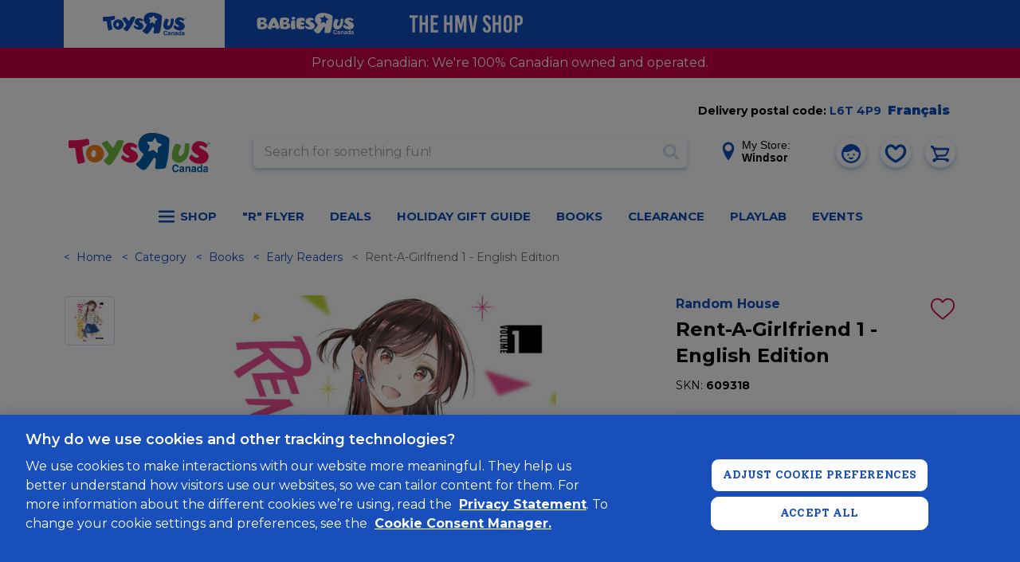

--- FILE ---
content_type: text/html;charset=UTF-8
request_url: https://www.toysrus.ca/en/Rent-A-Girlfriend-1---English-Edition/042D386F.html
body_size: 72158
content:
<!DOCTYPE html>
<html lang="en-CA">
<head>
<meta charset="UTF-8" />





<link rel="preload" href="/on/demandware.static/Sites-toys-ca-Site/-/en_CA/v1765901258671/js/main.js" as="script" />

    <link rel="preload" href="/on/demandware.static/Sites-toys-ca-Site/-/en_CA/v1765901258671/js/productDetail.js" as="script" />

    <link rel="preload" href="/on/demandware.static/Sites-toys-ca-Site/-/en_CA/v1765901258671/js/slickCarousel.js" as="script" />

    <link rel="preload" href="/on/demandware.static/Sites-toys-ca-Site/-/en_CA/v1765901258671/js/photoswipeGallery.js" as="script" />









    
        
            <link rel="dns-prefetch preconnect" href="https://www.googletagmanager.com" />
        
    
        
            <link rel="dns-prefetch preconnect" href="https://cdn-scripts.signifyd.com" />
        
    
        
            <link rel="dns-prefetch preconnect" href="https://imgs.signifyd.com" />
        
    
        
            <link rel="dns-prefetch preconnect" href="https://cdn.cquotient.com" />
        
    
        
            <link rel="dns-prefetch preconnect" href="https://api.cquotient.com" />
        
    
        
            <link rel="dns-prefetch preconnect" href="https://online-metrix.net" />
        
    
        
            <link rel="dns-prefetch preconnect" href="https://h.online-metrix.net" />
        
    


<meta http-equiv="x-ua-compatible" content="ie=edge" />
<meta name="viewport" content="width=device-width, initial-scale=1, viewport-fit=cover, user-scalable=0"/>



    
        <meta property="og:image" content="https://www.toysrus.ca/on/demandware.static/-/Sites-toys-master-catalog/default/dw23fd9561/images/042D386F_1.jpg">
    

    
        <meta property="og:product:price:amount" content="16.99">
    

    
        <meta property="og:type" content="product">
    

    
        <meta property="og:product:price:currency" content="CAD">
    

    
        <meta property="og:title" content="Buy Rent-A-Girlfriend 1 - English Edition for CAD 16.99 | Toys R Us Canada">
    

    
        <meta name="robots" content="index, follow">
    

    
        <meta property="og:url" content="https://www.toysrus.ca/en/Rent-A-Girlfriend-1---English-Edition/042D386F.html">
    

    
        <meta property="og:description" content="Catch up on the manga before Season 2 of the hit anime, coming soon! You can rent a girlfriend, but can you buy love? Reeling from a bad breakup, Kazuya rents the beautiful, polite Chizuru for a date. But rock bottom might be so much lower than he thought! Chizuru is much more than the pretty face and sweet demeanor he thought he&#39;d bargained for...&lt;br&gt;&lt;br&gt;ON BORROWED TIME&lt;br&gt;&lt;br&gt;You can rent a girlfriend, but can you buy love? Hapless college first-year Kazuya Kinoshita, reeling from a bad breakup, rents a few hours of friendly companionship at the aquarium with the idol-beautiful and polite Chizuru. But rock bottom might be lower than Kazuya thought! Family, school, and life all start to go wrong, and to make matters worse, Chizuru is much more than the pretty face and sweet demeanor he thought he&#39;d bargained for...&lt;br&gt;&lt;br&gt;Author - Reiji Miyajima&lt;br&gt;Number of Pages - 208&lt;br&gt;Format - Trade Paperback&lt;br&gt;Publisher - Kodansha Comics&lt;br&gt;Published - 2020-06-02">
    




    
        
            <meta property="og:image" content="https://www.toysrus.ca/dw/image/v2/BDFX_PRD/on/demandware.static/-/Sites-toys-master-catalog/default/dw23fd9561/images/042D386F_1.jpg?sw=767&amp;sh=767&amp;sm=fit">
        
    
        
            <meta property="og:description" content="Rent-A-Girlfriend 1 - English Edition">
        
    


    
        <link rel="icon" type="image/png" sizes="196x196.png" href="/on/demandware.static/Sites-toys-ca-Site/-/default/dw253b6d4c/img/favicons/favicon-196x196.png"/>
    
        <link rel="icon" type="image/png" sizes="96x96.png" href="/on/demandware.static/Sites-toys-ca-Site/-/default/dw8c429d8f/img/favicons/favicon-96x96.png"/>
    
        <link rel="icon" type="image/png" sizes="32x32.png" href="/on/demandware.static/Sites-toys-ca-Site/-/default/dw71bd8800/img/favicons/favicon-32x32.png"/>
    
        <link rel="icon" type="image/png" sizes="16x16.png" href="/on/demandware.static/Sites-toys-ca-Site/-/default/dw4f56622a/img/favicons/favicon-16x16.png"/>
    
    <link rel="mask-icon" href="/on/demandware.static/Sites-toys-ca-Site/-/default/dw2a69e066/img/favicons/safari-pinned-tab.svg" color="#0f4dbc"/>
    <link rel="apple-touch-icon" href="/on/demandware.static/Sites-toys-ca-Site/-/default/dwe1ae514e/img/favicons/apple-icon.png"/>
    
        <link rel="apple-touch-icon" sizes="180x180.png" href="/on/demandware.static/Sites-toys-ca-Site/-/default/dw6ccf1977/img/favicons/apple-icon-180x180.png"/>
    
        <link rel="apple-touch-icon" sizes="167x167.png" href="/on/demandware.static/Sites-toys-ca-Site/-/en_CA/v1765901258671/img/favicons/apple-icon-167x167.png"/>
    
        <link rel="apple-touch-icon" sizes="152x152.png" href="/on/demandware.static/Sites-toys-ca-Site/-/default/dw6b97530e/img/favicons/apple-icon-152x152.png"/>
    
    <link rel="manifest" href="/on/demandware.static/Sites-toys-ca-Site/-/default/dw7b8613f6/img/favicons/manifest.json"/>

<meta name="theme-color" content="#0f4dbc"/>

<link class="js-stylesheet" rel="stylesheet" type="text/css" href="/on/demandware.static/Sites-toys-ca-Site/-/en_CA/v1765901258671/css/common.css"/>

    <link class="js-stylesheet" rel="stylesheet" type="text/css" href="/on/demandware.static/Sites-toys-ca-Site/-/en_CA/v1765901258671/css/pdp.css" />

    <link class="js-stylesheet" rel="stylesheet" type="text/css" href="/on/demandware.static/Sites-toys-ca-Site/-/en_CA/v1765901258671/css/store-locator.css" />

    <link class="js-stylesheet" rel="stylesheet" type="text/css" href="/on/demandware.static/Sites-toys-ca-Site/-/en_CA/v1765901258671/css/third-party-slick.css" />

    <link class="js-stylesheet" rel="stylesheet" type="text/css" href="/on/demandware.static/Sites-toys-ca-Site/-/en_CA/v1765901258671/css/third-party-photoswipe.css" />


    <link class="js-stylesheet" rel="prefetch" type="text/css" href="/on/demandware.static/Sites-toys-ca-Site/-/en_CA/v1765901258671/css/cart.css" />

    <link class="js-stylesheet" rel="prefetch" type="text/css" href="/on/demandware.static/Sites-toys-ca-Site/-/en_CA/v1765901258671/css/checkout.css" />

<script>
    if (!(window.CSS && CSS.supports('color', 'var(--test)'))) {
        var styles = document.querySelectorAll('.js-stylesheet');
        for (var i = 0; i < styles.length; i++) {
            styles[i].setAttribute('href', styles[i].getAttribute('href').replace(/\.css$/,
                "css.suffix.toysrus"))
        }
    }
</script>





    <meta name="facebook-domain-verification" content="nb4hiwujbecpc3pkgp77f8zrk7z4jn" />



<meta name="format-detection" content="telephone=no"/>


<!-- Marketing Cloud Analytics -->
<script type="text/javascript" src="//100023655.collect.igodigital.com/collect.js"></script>
<!-- End Marketing Cloud Analytics -->



    <script async type="text/javascript" id="sig-api" data-order-session-id="aHR0cHM6Ly93d3cudG95c3J1cy5jYTRlZGE0ZDE5ZTNhYTVjYTljZjA3NjczNGZi" src="https://cdn-scripts.signifyd.com/api/script-tag.js"></script>




<title>
    Rent-A-Girlfriend 1 - English Edition | Toys R Us Canada
</title>
<meta name="description" content="Catch up on the manga before Season 2 of the hit anime, coming soon! You can rent a girlfriend, but can you buy love? Reeling from a bad breakup, Kazuya rents the beautiful, polite Chizuru for a date. But rock bottom might be so much lower than he thought! Chizuru is much more than the pretty face and sweet demeanor he thought he'd bargained for...&lt;br&gt;&lt;br&gt;ON BORROWED TIME&lt;br&gt;&lt;br&gt;You can rent a girlfriend, but can you buy love? Hapless college first-year Kazuya Kinoshita, reeling from a bad breakup, rents a few hours of friendly companionship at the aquarium with the idol-beautiful and polite Chizuru. But rock bottom might be lower than Kazuya thought! Family, school, and life all start to go wrong, and to make matters worse, Chizuru is much more than the pretty face and sweet demeanor he thought he'd bargained for...&lt;br&gt;&lt;br&gt;Author - Reiji Miyajima&lt;br&gt;Number of Pages - 208&lt;br&gt;Format - Trade Paperback&lt;br&gt;Publisher - Kodansha Comics&lt;br&gt;Published - 2020-06-02" />
<meta name="keywords" content="anime, high school, nerd, comedy, graphic novels for adults, geek, graphic novels for kids 12-15, love, kawaii, funny books, manga books, bullying, dating, japanese, comic books, comics and graphic novels, comics, comic book, graphic novel, graphic novels, manga, japan, japanese manga, japanese comic, geek gifts, nerd gifts, otaku, subculture, manga box set, manga classics, romance, romance books, shojo manga, shoujo manga, kawaii book, kawaii gifts, young adult, gifts for comic book fans, comic book gifts, JUL1 resend" />


    <link rel="canonical" href="https://www.toysrus.ca/en/Rent-A-Girlfriend-1---English-Edition/042D386F.html"/>
    
        
            <link rel="alternate" hreflang="x-default" href="https://www.toysrus.ca/en/Rent-A-Girlfriend-1---English-Edition/042D386F.html" />
        
    
        
    



    
        <link rel="alternate" hreflang="en-ca" href="https://www.toysrus.ca/en/Rent-A-Girlfriend-1---English-Edition/042D386F.html"/>
    
        <link rel="alternate" hreflang="fr-ca" href="https://www.toysrus.ca/fr/Rent-A-Girlfriend-1---Edition-anglaise/042D386F.html"/>
    



   <script type="application/ld+json">
        {"@context":"http://schema.org/","@type":"Product","name":"Rent-A-Girlfriend 1 - English Edition","productID":"042D386F","description":"E-RENT-A-GIRLFRIEND 1","mpn":"042D386F","sku":"042D386F","brand":{"@type":"Thing","name":"Random House"},"image":["https://www.toysrus.ca/dw/image/v2/BDFX_PRD/on/demandware.static/-/Sites-toys-master-catalog/default/dw23fd9561/images/042D386F_1.jpg?sw=767&sh=767&sm=fit"],"offers":{"url":"https://www.toysrus.ca/en/Rent-A-Girlfriend-1---English-Edition/042D386F.html","@type":"Offer","priceCurrency":"CAD","price":"16.99","availability":"http://schema.org/OutOfStock"}}
    </script>


<script>
window.dataLayer = window.dataLayer || [];
</script>

<!-- Google Tag Manager -->
<script> (function(w,d,s,l,i){w[l]=w[l]||[];w[l].push({'gtm.start':
new Date().getTime(),event:'gtm.js'});var f=d.getElementsByTagName(s)[0],
j=d.createElement(s),dl=l!='dataLayer'?'&l='+l:'';j.async=true;j.src=
'https://www.googletagmanager.com/gtm.js?id='+i+dl;f.parentNode.insertBefore(j,f);
})(window,document,'script','dataLayer', 'GTM-TZCCZSV');</script>
<!-- End Google Tag Manager -->


    
        
            <!-- OneTrust Cookies Consent Notice start for toysrus.ca -->
<script type="text/javascript" src="https://cdn.cookielaw.org/consent/ee4d15c1-4de0-41d5-a56b-82c46ae3b030/OtAutoBlock.js" ></script>
<script src="https://cdn.cookielaw.org/scripttemplates/otSDKStub.js" data-document-language="true" type="text/javascript" charset="UTF-8" data-domain-script="ee4d15c1-4de0-41d5-a56b-82c46ae3b030" ></script>
<script type="text/javascript">
function OptanonWrapper() { }
</script>
<!-- OneTrust Cookies Consent Notice end for toysrus.ca -->
        
    


<script>//common/scripts.isml</script>

<script
    async="async"
    id="main_scripts"
    src="/on/demandware.static/Sites-toys-ca-Site/-/en_CA/v1765901258671/js/main.js"
    data-scripts="[&quot;/on/demandware.static/Sites-toys-ca-Site/-/en_CA/v1765901258671/js/productDetail.js&quot;,&quot;/on/demandware.static/Sites-toys-ca-Site/-/en_CA/v1765901258671/js/slickCarousel.js&quot;,&quot;/on/demandware.static/Sites-toys-ca-Site/-/en_CA/v1765901258671/js/photoswipeGallery.js&quot;,&quot;https://maps.googleapis.com/maps/api/js?key=AIzaSyBxjOD7wZWllHBbaLLz2I7t1K_24pUL8z4&amp;language=en-CA&amp;libraries=places&amp;region=CA&quot;]"
></script>

<script type="text/javascript">//<!--
/* <![CDATA[ (head-active_data.js) */
var dw = (window.dw || {});
dw.ac = {
    _analytics: null,
    _events: [],
    _category: "",
    _searchData: "",
    _anact: "",
    _anact_nohit_tag: "",
    _analytics_enabled: "true",
    _timeZone: "Canada/Eastern",
    _capture: function(configs) {
        if (Object.prototype.toString.call(configs) === "[object Array]") {
            configs.forEach(captureObject);
            return;
        }
        dw.ac._events.push(configs);
    },
	capture: function() { 
		dw.ac._capture(arguments);
		// send to CQ as well:
		if (window.CQuotient) {
			window.CQuotient.trackEventsFromAC(arguments);
		}
	},
    EV_PRD_SEARCHHIT: "searchhit",
    EV_PRD_DETAIL: "detail",
    EV_PRD_RECOMMENDATION: "recommendation",
    EV_PRD_SETPRODUCT: "setproduct",
    applyContext: function(context) {
        if (typeof context === "object" && context.hasOwnProperty("category")) {
        	dw.ac._category = context.category;
        }
        if (typeof context === "object" && context.hasOwnProperty("searchData")) {
        	dw.ac._searchData = context.searchData;
        }
    },
    setDWAnalytics: function(analytics) {
        dw.ac._analytics = analytics;
    },
    eventsIsEmpty: function() {
        return 0 == dw.ac._events.length;
    }
};
/* ]]> */
// -->
</script>
<script type="text/javascript">//<!--
/* <![CDATA[ (head-cquotient.js) */
var CQuotient = window.CQuotient = {};
CQuotient.clientId = 'bdfx-toys-ca';
CQuotient.realm = 'BDFX';
CQuotient.siteId = 'toys-ca';
CQuotient.instanceType = 'prd';
CQuotient.locale = 'en_CA';
CQuotient.fbPixelId = '__UNKNOWN__';
CQuotient.activities = [];
CQuotient.cqcid='';
CQuotient.cquid='';
CQuotient.cqeid='';
CQuotient.cqlid='';
CQuotient.apiHost='api.cquotient.com';
/* Turn this on to test against Staging Einstein */
/* CQuotient.useTest= true; */
CQuotient.useTest = ('true' === 'false');
CQuotient.initFromCookies = function () {
	var ca = document.cookie.split(';');
	for(var i=0;i < ca.length;i++) {
	  var c = ca[i];
	  while (c.charAt(0)==' ') c = c.substring(1,c.length);
	  if (c.indexOf('cqcid=') == 0) {
		CQuotient.cqcid=c.substring('cqcid='.length,c.length);
	  } else if (c.indexOf('cquid=') == 0) {
		  var value = c.substring('cquid='.length,c.length);
		  if (value) {
		  	var split_value = value.split("|", 3);
		  	if (split_value.length > 0) {
			  CQuotient.cquid=split_value[0];
		  	}
		  	if (split_value.length > 1) {
			  CQuotient.cqeid=split_value[1];
		  	}
		  	if (split_value.length > 2) {
			  CQuotient.cqlid=split_value[2];
		  	}
		  }
	  }
	}
}
CQuotient.getCQCookieId = function () {
	if(window.CQuotient.cqcid == '')
		window.CQuotient.initFromCookies();
	return window.CQuotient.cqcid;
};
CQuotient.getCQUserId = function () {
	if(window.CQuotient.cquid == '')
		window.CQuotient.initFromCookies();
	return window.CQuotient.cquid;
};
CQuotient.getCQHashedEmail = function () {
	if(window.CQuotient.cqeid == '')
		window.CQuotient.initFromCookies();
	return window.CQuotient.cqeid;
};
CQuotient.getCQHashedLogin = function () {
	if(window.CQuotient.cqlid == '')
		window.CQuotient.initFromCookies();
	return window.CQuotient.cqlid;
};
CQuotient.trackEventsFromAC = function (/* Object or Array */ events) {
try {
	if (Object.prototype.toString.call(events) === "[object Array]") {
		events.forEach(_trackASingleCQEvent);
	} else {
		CQuotient._trackASingleCQEvent(events);
	}
} catch(err) {}
};
CQuotient._trackASingleCQEvent = function ( /* Object */ event) {
	if (event && event.id) {
		if (event.type === dw.ac.EV_PRD_DETAIL) {
			CQuotient.trackViewProduct( {id:'', alt_id: event.id, type: 'raw_sku'} );
		} // not handling the other dw.ac.* events currently
	}
};
CQuotient.trackViewProduct = function(/* Object */ cqParamData){
	var cq_params = {};
	cq_params.cookieId = CQuotient.getCQCookieId();
	cq_params.userId = CQuotient.getCQUserId();
	cq_params.emailId = CQuotient.getCQHashedEmail();
	cq_params.loginId = CQuotient.getCQHashedLogin();
	cq_params.product = cqParamData.product;
	cq_params.realm = cqParamData.realm;
	cq_params.siteId = cqParamData.siteId;
	cq_params.instanceType = cqParamData.instanceType;
	cq_params.locale = CQuotient.locale;
	
	if(CQuotient.sendActivity) {
		CQuotient.sendActivity(CQuotient.clientId, 'viewProduct', cq_params);
	} else {
		CQuotient.activities.push({activityType: 'viewProduct', parameters: cq_params});
	}
};
/* ]]> */
// -->
</script>

</head>

<body
class="b-page m-no_js b-theme_toys js-page"
data-action="Product-Show"
data-querystring="pid=042D386F"
itemscope itemtype="http://schema.org/WebPage"
>

<!-- Google Tag Manager (noscript) -->
<noscript><iframe src="https://www.googletagmanager.com/ns.html?id=GTM-TZCCZSV"
height="0" width="0" style="display:none;visibility:hidden"></iframe></noscript>
<!-- End Google Tag Manager (noscript) -->

<div class="b-page_inner">
<svg xmlns="http://www.w3.org/2000/svg" width="0" height="0" style="position:absolute">
    <symbol id="close">
        <!-- 24 x 24 -->
        <path fill="currentColor" fill-rule="evenodd" d="M9.36 6.994l4.137-4.14a1.68 1.68 0 0 0 0-2.374 1.675 1.675 0 0 0-2.369 0L6.99 4.623 2.854.48a1.677 1.677 0 1 0-2.37 2.374l4.137 4.14-4.137 4.141a1.677 1.677 0 0 0 2.37 2.372l4.136-4.14 4.138 4.14a1.668 1.668 0 0 0 2.369 0 1.677 1.677 0 0 0 0-2.372L9.36 6.994z"></path>
    </symbol>
    <symbol id="check">
        <!-- 12 x 8 -->
        <path fill="currentColor" fill-rule="evenodd" d="M11.617 1.858L5.306 7.675a1.27 1.27 0 0 1-1.693 0L.354 4.672a1.045 1.045 0 0 1 0-1.561 1.271 1.271 0 0 1 1.694 0L4.46 5.334 9.924.297a1.27 1.27 0 0 1 1.693 0c.468.431.468 1.13 0 1.561z"></path>
    </symbol>
    <symbol id="arrow-right">
        <!-- 12 x 21-->
        <path fill="currentColor" fill-rule="evenodd" d="M11.568 11.001l-9.035 8.614a1.525 1.525 0 0 1-2.081 0 1.357 1.357 0 0 1 0-1.984l7.994-7.621L.452 2.388a1.357 1.357 0 0 1 0-1.983 1.523 1.523 0 0 1 2.081 0l9.035 8.613c.287.274.431.632.431.992 0 .358-.144.718-.431.991z"/>
    </symbol>
    <symbol id="arrow-left">
        <!-- 12 x 21-->
        <path fill="currentColor" fill-rule="evenodd" d="M.429 8.997L9.465.384a1.523 1.523 0 0 1 2.081 0 1.357 1.357 0 0 1 0 1.984L3.552 9.989l7.994 7.621a1.358 1.358 0 0 1 0 1.984 1.523 1.523 0 0 1-2.081 0L.429 10.98a1.366 1.366 0 0 1-.43-.991c0-.359.144-.718.43-.992z"/>
    </symbol>
    <symbol id="user">
        <path fill="currentColor" fill-rule="evenodd" d="M11.999 23.999c-6.601 0-12-5.4-12-11.999 0-6.601 5.399-12.001 12-12.001 6.6 0 12 5.4 12 12.001 0 6.599-5.4 11.999-12 11.999zm3.599-17.52s-4.799 4.56-12.958 3.36c-.121.721-.241 1.44-.241 2.161 0 5.279 4.32 9.6 9.6 9.6 5.279 0 9.6-4.321 9.719-9.481 0-.72-.119-1.32-.238-1.92-3.241-.48-4.921-2.04-5.882-3.72zm0 7.92a1.2 1.2 0 1 1 .002-2.4 1.2 1.2 0 0 1-.002 2.4zm-7.199 0a1.2 1.2 0 1 1-.001-2.401 1.2 1.2 0 0 1 .001 2.401zm0 2.4h7.199c-3.839 5.4-7.199 0-7.199 0z"/>
    </symbol>
    <!-- 20 x 20 -->
    <symbol id="search">
        <path fill="currentColor" fill-rule="evenodd" d="M19.475 17.116l-4.338-4.337c-.022-.023-.049-.04-.073-.061A8.208 8.208 0 0 0 8.207-.001a8.209 8.209 0 1 0 4.511 15.065c.021.024.037.051.06.074l4.337 4.338a1.67 1.67 0 0 0 2.36 0 1.67 1.67 0 0 0 0-2.36zM8.207 13.57a5.363 5.363 0 1 1 0-10.726 5.363 5.363 0 0 1 0 10.726z"/>
    </symbol>
    <!-- 8 x 11 -->
    <symbol id="location">
        <path fill="currentColor" fill-rule="evenodd" d="M3.999-.001C1.794-.001.001 1.712.001 3.817c0 2.027 3.628 6.761 3.782 6.961l.144.188a.09.09 0 0 0 .072.034.09.09 0 0 0 .072-.034l.145-.188c.154-.2 3.782-4.934 3.782-6.961 0-2.105-1.794-3.818-3.999-3.818zm0 2.45c.79 0 1.433.614 1.433 1.368 0 .754-.643 1.368-1.433 1.368s-1.432-.614-1.432-1.368c0-.754.642-1.368 1.432-1.368z"/>
    </symbol>
</svg>

<a href="#maincontent" class="b-skip_to_content" rel="nofollow">
    <span class="b-skip_to_content-content">Skip to main content</span>
</a>
<a href="#footercontent" class="b-skip_to_content" rel="nofollow">
    <span class="b-skip_to_content-content">Skip to footer content</span>
</a>







<header class="l-header_wrapper" data-header-sticky="true">
    <div class="b-utility_domain_switcher js-utility_domain_switcher" data-brand-switch-delay="200.0">
        <div class="b-utility_domain_switcher-inner">
            
                
                
                <a class="b-utility_domain_switcher-link m-active m-toysrus" href="/en/page-switchdomain?brand=toysrus&amp;ref=toysrus">
                    
	
	<div class="content-asset"><!-- dwMarker="content" dwContentID="ac91d9267879775ff7e8950b92" -->
		<svg aria-label="ToysRus Canada" id="Layer_1" data-name="Layer 1" xmlns="http://www.w3.org/2000/svg" width="104" height="30" viewBox="0 0 181.51 50.21"><g id="Layer_2" data-name="Layer 2"><polyline class="cls-1" points="102.21 12.51 102.21 12.51 102.21 12.51 102.21 12.51"></polyline><path class="cls-1" d="M125,16.9l-3.6,2.5c-.3.2-.7.5-.8,1.7,0,.5-.2,3.8-.2,4.3s-.2,1.7-1.7.4c0,0-2.4-2.2-2.8-2.5a2,2,0,0,0-2.2-.5l-3.8,1.5s-2.3.9-1.4-1.1,1.4-3.7,1.6-4.2a2.14,2.14,0,0,0-.3-1.9c-.2-.3-2-2.7-2.4-3.3,0,0-1.5-1.8,1-1.7l4.3.1a1.42,1.42,0,0,0,1.4-.8c.7-1.1,2.8-3.7,2.3-3.2.4-.5,1.2-1.6,1.7.3,0,0,.8,2.5,1.2,3.5a2.13,2.13,0,0,0,1.7,1.6l3.9,1.4c0,.1,1.8.7.1,1.9m7.3-11.1c-10-5.3-20-5.8-26.1-3.9-11.4,3.5-14.9,18.2-4.4,25.4.6.4.2,1.4-.6,2.8-1,1.8-2.8,5.4-6.1,8-2,1.6-3.2,2.2-1.6,4.1,0,0,3.6,4.1,6.2,5.2,3.2,1.4,4,1.2,6.3-1.1,1.5-1.4,4.4-5.3,8-11.4,1.8-3.2,4.3-3.3,4,2,0,0-.5,5.1-.6,6.1-.4,3-.1,4.1,2.6,4.1,0,0,5.7-.3,7.7-.6,2.8-.4,2.6-.8,3.4-3.1,3.9-12,4.2-32.5,4.2-32.5.3-2.6-.6-3.8-3-5.1" transform="translate(-5.99 -0.89)"></path><path class="cls-1" d="M37.3,32c-1.4-.5-2.5-2.8-2-5.4s2.3-4.3,3.9-3.8,2.5,3,2,5.5C40.7,31,39,32.5,37.3,32M49.9,21.7a11,11,0,0,0-8.2-5.5A11.52,11.52,0,0,0,30.5,21a11,11,0,0,0-1.6,9,11.09,11.09,0,0,0,13.8,8.3c5.2-1.6,8.1-4.6,8.9-9.4a12,12,0,0,0-1.7-7.2" transform="translate(-5.99 -0.89)"></path><path class="cls-1" d="M142.6,15.9a29.09,29.09,0,0,0-4.1,13.6,8.7,8.7,0,0,0,4,8.2c3,1.9,6.9,1.7,10.5-.4,7.6-4.6,8.4-16,8.2-21.2a1.86,1.86,0,0,0-1.9-2c-.4,0-1.4,0-2.5.1a1.93,1.93,0,0,0-1.8,2.1v.3c-.1,4.8-.4,9.1-2.4,11.7-1.4,1.7-3,2.4-4,2a2.9,2.9,0,0,1-1.4-3,20.23,20.23,0,0,1,2.6-7.5l.4-.7a2.1,2.1,0,0,0-.6-2.8,14.22,14.22,0,0,0-2.6-1l-1.2-.4a2.48,2.48,0,0,0-3.2,1" transform="translate(-5.99 -0.89)"></path><path class="cls-1" d="M169.2,12.6c-3.3,1.8-5,4.2-5.3,7.7-.5,4.7,5.8,7.9,7.3,8.7,1.8,1,1.9,2.1,1.4,2.8-.7,1.1-2.8.8-4.3.2a9.18,9.18,0,0,1-3.8-3.1c-.8-.9-3.2,1.7-3.6,3.6-.2.9.2,1.3.7,2,1.3,2,5.5,5.4,11.7,5.9,1.7.1,6.1.2,9.1-2.6a10.55,10.55,0,0,0,3-5.2,7.22,7.22,0,0,0-.9-5.4c-1.7-2.6-4.4-4.3-7.5-5.8-4.5-2.1-3.6-3.4-2.6-4s4.1-.2,6.7,2.3c1.3,1.2,3.9-2.6,2.8-3.9-4.4-4.7-11.2-5.2-14.7-3.2" transform="translate(-5.99 -0.89)"></path><path class="cls-1" d="M76.6,12.9C74.1,21.2,63.4,40,59.3,41.8A1.53,1.53,0,0,1,58,42c-2.2-.3-5-3.2-5.9-4.3-.4-.5-1.3-1.6-.6-2.2,2.6-2.2,5.9-5.5,6-7.5a3.09,3.09,0,0,0-.2-1.1c-.2-.3-7-9.7-7.7-10.7-1.2-1.7-1.1-2.1.1-2.8a39.58,39.58,0,0,1,4.7-2.1c1.4-.6,1.6-.2,2,.3l6.1,8c.4.3.8.2,1.2-.2.8-1,4.1-7.2,4.6-8.2s1.6-.8,2.6-.8,2.7,0,4.4.1c1.7.3,1.9.8,1.3,2.4" transform="translate(-5.99 -0.89)"></path><path class="cls-1" d="M79.7,14.9A8.26,8.26,0,0,0,75.6,22c-.1,4.1,5.3,6.8,6.7,7.4,1.6.7,1.9,1.6,1.6,2.3-.4,1-1.4,1.2-2.5.9-2.1-.4-3.7-2.3-5.3-3.3-.9-.5-2.3,1.3-2.5,3a1.62,1.62,0,0,0,.7,1.7,15.61,15.61,0,0,0,10.8,4.9c1.5.1,5.3-.2,7.7-2.9A7.68,7.68,0,0,0,95,31.5a6.43,6.43,0,0,0-1.2-4.6A11,11,0,0,0,88.7,23c-4.4-1.9-3-3.9-2-4.2s2.5-.1,5.1,1.6c1.4.9,3.3-2.6,2.1-3.5-5.8-4.6-11.2-4-14.2-2" transform="translate(-5.99 -0.89)"></path><path class="cls-1" d="M8.1,10.4c9.6-.1,12.9-.3,21.6-1.8,2-.3,2.1.7,2.4,1.3a13.55,13.55,0,0,1,.7,4.1c0,.7.3,1.8-.9,2.1-3.7,1.1-4.6,1.4-7,2.2-1.1.4-1,.8-1,1.7a71.77,71.77,0,0,0,2.9,15.3c.5,1.6.7,2.7-.4,3.1a51,51,0,0,1-6.5,1.9c-1.9.4-2.1-1-2.3-1.8a98.3,98.3,0,0,1-2.5-15.9c-.1-1.3-.5-2.5-1.6-2.5s-2.5.2-5.1.2c-1.4,0-2.1-.1-2.3-1.3a46.63,46.63,0,0,1,.1-7.5c.2-.9,1.1-1.1,1.9-1.1" transform="translate(-5.99 -0.89)"></path><path class="cls-1" d="M185.9,16a1.4,1.4,0,1,1,1.4-1.4,1.43,1.43,0,0,1-1.4,1.4m0-3a1.6,1.6,0,1,0,1.6,1.6,1.58,1.58,0,0,0-1.6-1.6" transform="translate(-5.99 -0.89)"></path><path class="cls-1" d="M185.6,14.4h0c.5,0,.7-.1.7-.4s-.2-.3-.5-.3h-.2Zm-.3,1.2V13.5h.6a.75.75,0,0,1,.5.1.52.52,0,0,1,.2.4.55.55,0,0,1-.4.6l.7,1h-.4l-.6-.9h-.3v.9Z" transform="translate(-5.99 -0.89)"></path><path class="cls-1" d="M145.4,44.5a1.94,1.94,0,0,0-2.1-1.6c-.9,0-2.3.6-2.3,3.3,0,1.7.7,3.2,2.3,3.2a2,2,0,0,0,2.1-1.8h2a3.89,3.89,0,0,1-4.1,3.5c-2.5,0-4.3-1.7-4.3-5s1.9-5,4.3-5a3.73,3.73,0,0,1,4,3.4Z" transform="translate(-5.99 -0.89)"></path><path class="cls-1" d="M152.5,47.5a3.14,3.14,0,0,1-1.2.4c-.7.1-1.2.3-1.2,1.1a.78.78,0,0,0,.8.8,1.48,1.48,0,0,0,1.6-1.4v-.9Zm1.8,2c0,.8.2,1,.4,1.1v.3h-2c-.1-.3-.1-.4-.2-.8a2.85,2.85,0,0,1-2.2,1,2,2,0,0,1-2.1-2.1,2.21,2.21,0,0,1,2-2.3l1.6-.3a.58.58,0,0,0,.6-.6c0-.8-.7-.8-1.2-.8a1,1,0,0,0-1.1,1h-1.8c.2-2.2,1.7-2.5,3.1-2.5,1,0,2.8.3,2.8,2v4Z" transform="translate(-5.99 -0.89)"></path><path class="cls-1" d="M162.2,50.9h-1.8V46.6c0-.5,0-1.4-1.2-1.4a1.43,1.43,0,0,0-1.4,1.6v4H156v-7h1.8v1h0a2.25,2.25,0,0,1,2.1-1.2,2.21,2.21,0,0,1,2.4,2.4v4.9Z" transform="translate(-5.99 -0.89)"></path><path class="cls-1" d="M167.8,47.5a3.14,3.14,0,0,1-1.2.4c-.7.1-1.2.3-1.2,1.1a.78.78,0,0,0,.8.8,1.48,1.48,0,0,0,1.6-1.4v-.9Zm1.8,2c0,.8.2,1,.4,1.1v.3h-2c-.1-.3-.1-.4-.2-.8a2.85,2.85,0,0,1-2.2,1,2,2,0,0,1-2.1-2.1,2.21,2.21,0,0,1,2-2.3l1.6-.3a.58.58,0,0,0,.6-.6c0-.8-.7-.8-1.2-.8a1,1,0,0,0-1.1,1h-1.8c.2-2.2,1.7-2.5,3.1-2.5,1,0,2.8.3,2.8,2v4Z" transform="translate(-5.99 -0.89)"></path><path class="cls-1" d="M174.2,49.6c1.2,0,1.6-1,1.6-2s-.3-2.3-1.6-2.3-1.6,1-1.6,2.2c.1.8.4,2.1,1.6,2.1m3.3,1.3h-1.8V50h0a2.21,2.21,0,0,1-2,1.1c-2.1,0-2.9-1.9-2.9-3.8,0-2.4,1.4-3.6,2.9-3.6a2.1,2.1,0,0,1,2,1.1h0V41.4h1.8Z" transform="translate(-5.99 -0.89)"></path><path class="cls-1" d="M183,47.5a3.14,3.14,0,0,1-1.2.4c-.7.1-1.2.3-1.2,1.1a.78.78,0,0,0,.8.8,1.48,1.48,0,0,0,1.6-1.4v-.9Zm1.8,2c0,.8.2,1,.4,1.1v.3h-2c-.1-.3-.1-.4-.2-.8a2.85,2.85,0,0,1-2.2,1,2,2,0,0,1-2.1-2.1,2.21,2.21,0,0,1,2-2.3l1.6-.3a.58.58,0,0,0,.6-.6c0-.8-.7-.8-1.2-.8a1,1,0,0,0-1.1,1h-1.8c.2-2.2,1.7-2.5,3.1-2.5,1,0,2.8.3,2.8,2v4Z" transform="translate(-5.99 -0.89)"></path></g></svg>
	</div> <!-- End content-asset -->



                </a>
            
                
                
                <a class="b-utility_domain_switcher-link  m-babiesrus" href="/en/page-switchdomain?brand=babiesrus&amp;ref=toysrus">
                    
	
	<div class="content-asset"><!-- dwMarker="content" dwContentID="0138f7062a894cb4b625820c3a" -->
		<svg aria-label="BabiesRus Canada" width="133" height="29" viewBox="0 0 200 47" fill="none" xmlns="http://www.w3.org/2000/svg">
                <path d="M161.959 37.9844C161.844 37.5261 161.5 36.4948 160.011 36.4948C159.209 36.4948 157.834 37.0677 157.834 39.474C157.834 40.9636 158.407 42.4531 160.011 42.4531C161.042 42.4531 161.729 41.8802 161.959 40.849H163.792C163.448 42.6823 162.188 44.0573 160.125 44.0573C157.834 44.0573 156.229 42.5677 156.229 39.5886C156.229 36.6094 157.948 35.1198 160.125 35.1198C162.646 35.1198 163.677 36.8386 163.792 38.099H161.959V37.9844Z" fill="white"/>
                <path d="M168.49 40.6198C168.375 40.7344 168.032 40.849 167.344 40.9635C166.771 41.0781 166.198 41.1927 166.198 41.8802C166.198 42.4531 166.657 42.6823 167 42.6823C167.688 42.6823 168.49 42.224 168.49 41.4219V40.6198ZM170.094 42.4531C170.094 43.2552 170.209 43.3698 170.438 43.4844V43.7135H168.604C168.49 43.3698 168.49 43.3698 168.49 42.9115C168.146 43.2552 167.573 43.8281 166.427 43.8281C165.511 43.8281 164.479 43.2552 164.479 41.9948C164.479 40.7344 165.282 40.1615 166.313 39.9323L167.802 39.7031C168.032 39.7031 168.375 39.5885 168.375 39.2448C168.375 38.5573 167.688 38.5573 167.23 38.5573C166.427 38.5573 166.198 39.0156 166.198 39.474H164.594C164.823 37.526 166.084 37.2969 167.459 37.2969C168.375 37.2969 169.979 37.526 169.979 39.1302V42.4531H170.094Z" fill="white"/>
                <path d="M177.312 43.7136H175.593V39.8177C175.593 39.3594 175.593 38.5573 174.562 38.5573C173.875 38.5573 173.302 39.0156 173.302 40.0469V43.7136H171.583V37.4115H173.187V38.3281C173.416 37.9844 173.875 37.1823 175.135 37.1823C176.395 37.1823 177.312 37.8698 177.312 39.3594V43.7136Z" fill="white"/>
                <path d="M182.354 40.6198C182.239 40.7344 181.896 40.849 181.208 40.9635C180.635 41.0781 180.062 41.1927 180.062 41.8802C180.062 42.4531 180.52 42.6823 180.864 42.6823C181.552 42.6823 182.354 42.224 182.354 41.4219V40.6198ZM184.073 42.4531C184.073 43.2552 184.187 43.3698 184.416 43.4844V43.7135H182.583C182.468 43.3698 182.468 43.3698 182.468 42.9115C182.125 43.2552 181.552 43.8281 180.406 43.8281C179.489 43.8281 178.458 43.2552 178.458 41.9948C178.458 40.7344 179.26 40.1615 180.291 39.9323L181.781 39.7031C182.01 39.7031 182.354 39.5885 182.354 39.2448C182.354 38.5573 181.666 38.5573 181.208 38.5573C180.406 38.5573 180.177 39.0156 180.177 39.474H178.573C178.802 37.526 180.062 37.2969 181.437 37.2969C182.354 37.2969 183.958 37.526 183.958 39.1302V42.4531H184.073Z" fill="white"/>
                <path d="M188.198 42.5677C189.229 42.5677 189.687 41.6511 189.687 40.7344C189.687 39.7032 189.458 38.6719 188.312 38.6719C187.281 38.6719 186.938 39.5886 186.938 40.6198C186.823 41.3073 187.167 42.5677 188.198 42.5677ZM191.292 43.7136H189.687V42.9115C189.229 43.599 188.542 43.8282 187.854 43.8282C186.021 43.8282 185.219 42.1094 185.219 40.3907C185.219 38.2136 186.479 37.0677 187.854 37.0677C188.885 37.0677 189.458 37.6407 189.687 38.099V35.0052H191.406V43.7136H191.292Z" fill="white"/>
                <path d="M196.334 40.6198C196.219 40.7344 195.875 40.849 195.188 40.9635C194.615 41.0781 194.042 41.1927 194.042 41.8802C194.042 42.4531 194.5 42.6823 194.844 42.6823C195.532 42.6823 196.334 42.224 196.334 41.4219V40.6198ZM197.938 42.4531C197.938 43.2552 198.052 43.3698 198.282 43.4844V43.7135H196.448C196.334 43.3698 196.334 43.3698 196.334 42.9115C195.99 43.2552 195.417 43.8281 194.271 43.8281C193.354 43.8281 192.323 43.2552 192.323 41.9948C192.323 40.7344 193.125 40.1615 194.157 39.9323L195.646 39.7031C195.875 39.7031 196.219 39.5885 196.219 39.2448C196.219 38.5573 195.532 38.5573 195.073 38.5573C194.271 38.5573 194.042 39.0156 194.042 39.474H192.438C192.667 37.526 193.927 37.2969 195.302 37.2969C196.219 37.2969 197.823 37.526 197.823 39.1302V42.4531H197.938Z" fill="white"/>
                <path d="M159.896 13.4636C159.552 14.0365 156.573 18.5053 156.115 25.4948C156 28.5886 157.26 31.3386 159.781 32.8282C162.531 34.4323 165.969 34.3177 169.177 32.4844C176.052 28.474 176.74 18.2761 176.625 13.6927C176.625 12.6615 175.938 11.974 174.906 11.974C174.563 11.974 173.646 11.974 172.615 12.0886C171.583 12.2032 171.01 12.8907 171.01 14.0365V14.3802C171.01 18.6198 170.667 22.4011 168.833 24.8073C167.573 26.2969 166.198 26.9844 165.167 26.5261C164.365 26.1823 163.792 25.0365 163.906 23.8907C164.25 21.0261 165.51 18.7344 166.198 17.2448L166.542 16.5573C167 15.5261 166.771 14.4948 165.969 14.1511C165.51 13.9219 164.479 13.5782 163.677 13.2344L162.646 12.8907C161.958 12.3177 160.812 12.0886 159.896 13.4636Z" fill="white"/>
                <path d="M183.843 10.8281C180.864 12.3177 179.375 14.3802 179.031 17.2448C178.572 21.1406 184.187 23.776 185.562 24.4635C187.166 25.2656 187.281 26.1823 186.822 26.7552C186.135 27.6719 184.302 27.4427 183.041 26.8698C181.552 26.2969 180.864 25.6094 179.604 24.3489C178.916 23.5469 176.739 25.8385 176.395 27.3281C176.281 28.0156 176.51 28.3594 176.968 29.0469C178.114 30.651 181.895 33.5156 187.395 33.9739C188.885 34.0885 192.895 34.2031 195.531 31.7969C196.562 30.8802 197.822 29.276 198.166 27.4427C198.395 26.1823 198.395 24.4635 197.364 22.9739C195.875 20.7969 193.354 19.4219 190.604 18.1614C186.593 16.3281 187.395 15.2969 188.197 14.8385C189 14.3802 191.979 14.7239 194.156 16.6719C195.302 17.7031 197.708 14.4948 196.677 13.4635C193.125 9.5677 187.052 9.22395 183.843 10.8281Z" fill="white"/>
                <path d="M103.636 11.5156C101.344 13.1198 99.8545 15.0677 99.8545 18.276C99.8545 22.1719 106.386 25.0365 106.386 25.0365C109.823 26.7552 108.219 29.2761 105.813 28.8177C103.636 28.3594 101.917 27.4427 100.542 26.4115C100.084 26.0677 99.167 26.2969 99.167 27.3281C99.167 27.901 99.167 29.5052 99.167 29.5052C99.167 29.9636 99.5107 30.4219 99.9691 30.8802C101.115 32.026 103.75 34.0886 109.365 34.0886C113.49 34.0886 118.073 32.3698 118.646 27.099C118.99 24.4636 117.271 21.2552 111.771 18.9635C109.823 18.1615 109.021 17.2448 109.594 15.9844C110.052 14.8385 112 14.6094 113.834 15.4115C115.782 16.3281 117.615 13.1198 115.782 11.974C111.427 9.22397 106.615 9.45313 103.636 11.5156Z" fill="white"/>
                <path d="M79.0003 32.3698C79.4586 31.7969 79.4586 31.1094 79.3441 30.3073C78.542 26.8698 78.6566 20.1094 78.8857 18.1615C79.0003 17.474 78.7711 16.901 78.542 16.5573C77.9691 15.9844 76.8232 15.526 74.7607 15.4115C70.8649 15.2969 70.7503 17.7031 70.6357 18.3906C70.292 20.1094 69.8336 26.1823 70.4066 31.5677C70.6357 33.2865 72.2399 33.974 75.3336 33.7448C77.6253 33.6302 78.6566 32.9427 79.0003 32.3698ZM71.4378 11.1719C71.4378 10.4844 71.7816 9.79688 72.2399 9.22396C72.9274 8.53646 74.0732 8.07812 75.2191 8.07812C76.3649 8.07812 77.5107 8.53646 78.1982 9.22396C78.7711 9.79688 79.0003 10.3698 79.0003 11.1719C79.0003 12.8906 77.2816 14.2656 75.2191 14.2656C74.0732 14.2656 72.9274 13.8073 72.2399 13.1198C71.667 12.5469 71.4378 11.8594 71.4378 11.1719Z" fill="white"/>
                <path d="M97.7916 11.974C97.5624 11.4011 96.9895 10.4844 94.927 10.2552C92.7499 10.0261 87.5937 10.2552 85.0728 10.9427C82.3228 11.7448 81.9791 13.6927 81.7499 15.1823C81.4061 17.0157 80.9478 23.7761 81.8645 29.3907C82.2082 31.1094 83.0103 32.0261 84.9582 32.8282C87.2499 33.7448 94.1249 33.974 95.6145 33.2865C96.6457 32.8282 96.7603 32.1407 96.8749 32.0261C97.2187 31.4532 97.677 29.7344 97.677 28.3594C97.677 28.0157 97.5624 27.7865 97.3332 27.5573C96.9895 27.2136 96.302 27.2136 96.0728 27.3282C95.0416 27.5573 93.0936 27.5573 90.9166 27.5573C90.9166 27.5573 90.2291 27.5573 89.9999 27.2136C89.8853 26.9844 89.7707 26.7553 89.7707 26.5261L89.8853 25.6094C89.8853 25.1511 90.3437 24.6927 90.802 24.6927C92.5207 24.6927 96.0728 24.349 96.302 24.349C96.6457 24.349 96.9895 23.8907 97.1041 23.4323C97.2187 23.0886 97.3332 21.9427 97.3332 21.1407C97.3332 20.3386 96.302 20.224 96.302 20.224C95.9582 20.224 93.3228 19.7657 91.3749 19.5365C91.1457 19.5365 90.9166 19.4219 90.6874 19.1928C90.5728 18.9636 90.4582 18.7344 90.4582 18.3907C90.4582 18.1615 90.5728 17.9323 90.5728 17.5886C90.6874 17.1302 91.0312 16.7865 91.6041 16.7865C92.7499 16.9011 94.927 16.9011 96.302 17.0157C98.0207 17.1302 98.2499 16.4427 98.3645 15.6407C98.5936 14.8386 98.0207 12.6615 97.7916 11.974Z" fill="white"/>
                <path d="M61.3542 27.5573C60.3229 28.7031 57.9167 28.7031 55.3958 28.5886C55.3958 28.5886 55.1667 28.5886 55.0521 28.5886C54.9375 28.5886 54.9375 28.474 54.9375 28.474V28.1302L55.1667 24.1198C55.1667 24.1198 55.1667 23.8906 55.1667 23.7761C55.1667 23.6615 55.2813 23.6615 55.2813 23.6615H55.625C55.7396 23.6615 59.6354 23.0886 61.3542 24.4636C61.8125 24.8073 62.0417 25.2656 62.0417 25.8386C62.0417 26.4115 61.8125 27.099 61.3542 27.5573ZM54.9375 15.0677C54.9375 14.9531 54.9375 14.9531 54.9375 14.9531C55.0521 14.9531 55.2813 14.8386 55.2813 14.8386C55.3958 14.8386 59.0625 14.1511 60.5521 15.1823C60.8958 15.4115 61.125 15.7552 61.2396 16.2136C61.3542 16.7865 61.125 17.3594 60.6667 17.8177C59.75 18.849 57.8021 19.4219 55.5104 19.3073C55.5104 19.3073 55.2813 19.3073 55.1667 19.3073C55.0521 19.3073 55.0521 19.1927 55.0521 19.1927V18.849L54.9375 15.4115C54.9375 15.4115 54.9375 15.1823 54.9375 15.0677ZM68.9167 26.2969C68.8021 22.6302 65.5938 21.4844 63.6458 20.7969C63.5313 20.6823 63.1875 20.6823 62.9583 20.5677C62.7292 20.4531 62.7292 20.4531 62.9583 20.3386C63.1875 20.224 63.5313 19.9948 63.5313 19.9948C64.4479 19.5365 67.3125 17.8177 66.8542 14.4948C66.2813 10.4844 61.125 9.7969 59.5208 9.56773C57.8021 9.45315 53.3333 9.45315 50.125 10.599C48.6354 11.1719 48.2917 12.3177 48.0625 13.2344L47.9479 13.4636C46.5729 18.6198 47.0313 27.3281 48.8646 31.7969C48.8646 31.7969 49.0938 32.599 50.125 32.8281C59.75 35.1198 64.4479 32.7136 66.3958 31.1094C68.1146 29.9636 69.0313 28.1302 68.9167 26.2969Z" fill="white"/>
                <path d="M15.1769 27.5573C14.1457 28.7031 11.7394 28.7031 9.21859 28.5886C9.21859 28.5886 8.98943 28.5886 8.87484 28.5886C8.76026 28.5886 8.76026 28.474 8.76026 28.474V28.1302L8.98943 24.1198C8.98943 24.1198 8.98943 23.8906 8.98943 23.7761C8.98943 23.6615 9.10401 23.6615 9.10401 23.6615H9.44776C9.56234 23.6615 13.4582 23.0886 15.0623 24.4636C15.5207 24.8073 15.7498 25.2656 15.7498 25.8386C15.7498 26.4115 15.6353 27.099 15.1769 27.5573ZM8.64568 15.0677C8.64568 14.9531 8.64568 14.9531 8.64568 14.9531C8.76026 14.9531 8.98943 14.8386 8.98943 14.8386C9.10401 14.8386 12.7707 14.1511 14.2603 15.1823C14.604 15.4115 14.8332 15.7552 14.9478 16.2136C15.0623 16.7865 14.8332 17.3594 14.4894 17.8177C13.5728 18.849 11.6248 19.4219 9.33318 19.3073C9.33318 19.3073 9.10401 19.3073 8.98943 19.3073C8.87484 19.3073 8.87484 19.1927 8.87484 19.1927C8.87484 19.1927 8.64568 15.1823 8.64568 15.0677ZM22.6248 26.2969C22.5103 22.6302 19.3019 21.4844 17.354 20.7969C17.1248 20.6823 16.7811 20.6823 16.6665 20.5677C16.4373 20.4531 16.4373 20.4531 16.6665 20.3386C16.8957 20.224 17.354 19.9948 17.354 19.9948C18.2707 19.5365 21.1353 17.8177 20.5623 14.4948C19.9894 10.4844 14.8332 9.7969 13.229 9.56773C11.5103 9.45315 7.04151 9.45315 3.83318 10.599C2.22901 11.1719 1.99984 12.3177 1.77068 13.2344L1.65609 13.4636C0.395677 18.6198 0.739427 27.3281 2.57276 31.7969C2.57276 31.7969 2.80193 32.599 3.83318 32.8281C13.4582 35.1198 18.1561 32.7136 20.104 31.1094C21.8228 29.9636 22.7394 28.1302 22.6248 26.2969Z" fill="white"/>
                <path d="M37.8648 26.0678C36.3752 26.2969 34.1981 26.2969 32.5939 26.1823C32.3648 26.1823 32.4794 26.0678 32.4794 25.9532C32.4794 25.8386 35.0002 20.224 35.1148 19.9948C35.2294 19.7657 35.2294 19.7657 35.3439 19.9948C35.3439 20.1094 37.9794 25.8386 37.9794 25.8386C37.9794 25.9532 38.0939 26.0678 37.8648 26.0678ZM46.9169 29.1615C46.9169 29.0469 46.8023 28.9323 46.8023 28.8178C45.0835 22.4011 41.1877 14.4948 39.1252 11.1719C38.4377 10.0261 37.9794 9.79692 34.8856 10.0261C32.021 10.1407 31.1044 11.4011 30.1877 12.8907C26.2919 19.0782 22.9689 30.1928 22.9689 30.3073C22.6252 31.6823 22.6252 32.0261 26.4064 33.2865C28.0106 33.8594 29.1564 33.974 29.7294 33.6303C30.0731 33.4011 30.1877 32.9428 30.3023 32.4844C30.3023 32.2553 30.5314 31.6823 30.7606 30.9948L30.8752 30.7657C30.8752 30.7657 30.8752 30.6511 30.9898 30.6511C31.1044 30.6511 31.2189 30.6511 31.2189 30.6511C33.2814 30.9948 36.3752 30.7657 39.0106 30.0782C39.0106 30.0782 39.1252 30.0782 39.2398 29.9636C39.3544 29.9636 39.3544 30.0782 39.3544 30.0782L39.4689 30.3073C39.9273 31.6823 40.1564 32.7136 40.271 33.0573C40.3856 33.4011 40.6148 33.6303 40.8439 33.7448C41.4169 33.974 42.4481 33.8594 44.8544 32.3698C47.3752 30.6511 47.146 29.9636 46.9169 29.1615Z" fill="white"/>
                <path d="M198.51 12.0885H198.625C198.74 12.0885 198.854 12.0885 198.854 11.974C198.854 11.8594 198.74 11.8594 198.625 11.8594H198.51V12.0885ZM198.281 11.6302H198.74C198.969 11.6302 199.083 11.7448 199.083 11.974C199.083 12.2031 198.969 12.3177 198.854 12.3177L199.198 12.776H198.969L198.74 12.3177H198.625V12.776H198.396V11.6302H198.281ZM198.625 13.0052C199.083 13.0052 199.427 12.6615 199.427 12.2031C199.427 11.7448 199.083 11.401 198.625 11.401C198.167 11.401 197.823 11.7448 197.823 12.2031C197.823 12.6615 198.167 13.0052 198.625 13.0052ZM198.625 11.1719C199.198 11.1719 199.656 11.6302 199.656 12.2031C199.656 12.776 199.198 13.2344 198.625 13.2344C198.052 13.2344 197.594 12.776 197.594 12.2031C197.708 11.6302 198.052 11.1719 198.625 11.1719Z" fill="white"/>
                <path fill-rule="evenodd" clip-rule="evenodd" d="M128.5 1.08856C134 -0.630193 142.937 -0.17186 151.989 4.52606C154.166 5.67189 154.968 6.70314 154.739 9.33856C154.739 9.33856 154.51 27.5573 150.958 38.099C150.906 38.2769 150.859 38.4423 150.816 38.5964C150.384 40.1297 150.269 40.5366 147.979 40.849C146.146 41.1927 140.989 41.4219 140.989 41.4219C138.583 41.3073 138.354 40.3906 138.698 37.7552C138.812 36.8386 139.271 32.3698 139.271 32.3698C139.614 27.6719 137.437 27.6719 135.718 30.5365C132.51 35.9219 129.875 39.3594 128.5 40.6198C126.323 42.5677 125.635 42.7969 122.771 41.5365C120.364 40.3906 117.156 36.8386 117.156 36.8386C115.922 35.2964 116.718 34.6767 118.136 33.5724C118.298 33.4459 118.469 33.3131 118.646 33.1719C121.328 31.1082 122.896 28.3011 123.851 26.5916C123.956 26.4027 124.054 26.2273 124.146 26.0677C124.833 24.6927 125.177 23.8906 124.604 23.5469C115.093 17.2448 118.302 4.18231 128.5 1.08856ZM142.593 16.099C142.708 15.9844 145.916 13.8073 145.916 13.8073C147.52 12.776 145.802 12.2031 145.802 12.2031L142.25 10.9427C141.104 10.4844 140.989 10.1406 140.76 9.45313C140.416 8.53646 139.729 6.2448 139.729 6.2448C139.179 4.59598 138.524 5.47793 138.168 5.95706C138.153 5.97739 138.139 5.99698 138.125 6.01563C138.305 5.83505 138.112 6.08135 137.777 6.50926C137.261 7.16744 136.409 8.25527 136.062 8.88021C135.604 9.6823 134.916 9.6823 134.802 9.6823C134.687 9.6823 130.906 9.56771 130.906 9.56771C128.614 9.45313 129.989 11.0573 129.989 11.0573C130.333 11.6302 131.937 13.8073 132.166 14.0365C132.625 14.4948 132.625 15.2969 132.51 15.7552C132.415 16.1337 132.008 17.2154 131.482 18.6131C131.371 18.9081 131.255 19.217 131.135 19.5365C130.333 21.3698 132.395 20.5677 132.395 20.5677L135.833 19.1927C136.921 18.7573 137.596 19.4592 137.759 19.6289C137.768 19.6378 137.775 19.6453 137.781 19.651C138.125 19.8802 140.302 21.8281 140.302 21.8281C141.562 23.0885 141.791 21.9427 141.791 21.4844C141.791 21.2552 141.82 20.3958 141.849 19.5365C141.877 18.6771 141.906 17.8177 141.906 17.5885C141.906 16.7046 142.243 16.41 142.483 16.1995C142.523 16.1644 142.561 16.1317 142.593 16.099Z" fill="white"/>
                </svg>
	</div> <!-- End content-asset -->



                </a>
            
                
                
                <a class="b-utility_domain_switcher-link  m-hmv" href="/en/page-switchdomain?brand=hmv&amp;ref=toysrus">
                    
	
	<div class="content-asset"><!-- dwMarker="content" dwContentID="49e3d37dcea68c7195c0acf10e" -->
		<svg aria-label="HMV Canada" xmlns="http://www.w3.org/2000/svg" viewBox="705.595 20.725 142.811 22.55" width="142.811" height="22.55"><path fill="#110f0e" fill-rule="evenodd" d="M705.595 21.038v3.132h3.539v18.792h3.32V24.17h3.539v-3.132h-10.398Zm19.762 0v9.24h-3.945v-9.24h-3.32v21.924h3.32v-9.553h3.945v9.553h3.32V21.038h-3.32Zm6.891 0v21.924h9.334v-3.07h-6.013v-6.514h4.854v-3.07h-4.854v-6.2h6.013v-3.07h-9.334Zm24.089 0v9.24h-3.946v-9.24h-3.32v21.924h3.32v-9.553h3.946v9.553h3.32V21.038h-3.32Zm16.475 0-2.568 11.776h-.063l-2.6-11.776h-4.352v21.924h3.131V27.74h.062l2.757 12.09h1.973l2.756-12.09h.062v15.222h3.32V21.038h-4.478Zm15.221 0-2.443 16.725h-.062l-2.474-16.725h-3.382l3.695 21.924h4.291l3.696-21.924h-3.32Z"/><path d="M808.065 25.736v.626l-3.195.313v-.688c0-1.504-.564-2.193-1.723-2.193-.97 0-1.66.533-1.66 1.785v.47c0 1.222.627 2.224 2.788 4.197 2.944 2.725 3.946 4.51 3.946 7.047v1.064c0 3.227-2.036 4.918-5.074 4.918-3.07 0-5.136-1.786-5.136-5.011v-1.441l3.194-.313v1.503c0 1.472.69 2.192 1.88 2.192 1.001 0 1.816-.532 1.816-2.098v-.689c0-1.378-.626-2.38-2.787-4.353-2.945-2.725-3.946-4.51-3.946-6.89v-.533c0-3.227 1.879-4.917 4.947-4.917 3.07 0 4.948 1.785 4.948 5.011m9.554 17.226v-9.553h-3.946v9.553h-3.32V21.038h3.32v9.24h3.946v-9.241h3.32v21.924h-3.32v.001Zm17.258-16.694v11.463c0 3.445-2.036 5.544-5.355 5.544-3.32 0-5.357-2.099-5.357-5.544V26.268c0-3.445 2.036-5.543 5.357-5.543 3.32 0 5.355 2.098 5.355 5.543m-7.391.031v11.4c0 1.63.72 2.506 2.036 2.506 1.315 0 2.035-.877 2.035-2.505V26.3c0-1.63-.72-2.506-2.035-2.506-1.316 0-2.036.877-2.036 2.505m15.409-5.261c3.57 0 5.513 1.942 5.513 5.544v1.753c0 3.602-1.942 5.544-5.513 5.544h-1.472v9.083h-3.32V21.038h4.792Zm-1.472 9.771h1.347c1.597 0 2.318-.845 2.318-2.693v-1.315c0-1.848-.721-2.694-2.318-2.694h-1.347v6.702Z"/></svg>
	</div> <!-- End content-asset -->



                </a>
            
        </div>
    </div>
    <div class="header-banner slide-up d-none">
        <div class="container">
            <div class="d-flex justify-content-between">
                <div></div>
                <div class="content">
                    
	 


	<div class="html-slot-container">
	
		
			<style>
    .header-banner {
        height:38px !important;
    }

    .header-banner .content {
        padding: 6px 0;
    }

.slick-slider .slick-track, .slick-slider .slick-list {
background: transparent !important;}
.conditions { font-size:12px; }

    @media screen and (max-width: 768px) {
        .header-banner {
            height: 34px !important;
        }

        .slick-vertical .slick-slide {
            height: 32px;
            display: flex;
            justify-content: center;
            align-items: center;
        }

        .header-banner .content {
            padding: 0;
        }

        .conditions { font-size:90%; }

    }
</style>


<div class="js-header-banner-carousel" data-scroll-count="-1" data-slick='{"arrows": false, "vertical": true, "swipe": false, "speed": 1000, "autoplay": true, "autoplaySpeed": 2000, "adaptiveHeight": true, "touchMove": false}'>

 <a href="/en/faq-ordering/faq-ordering.html#aboutshipping" data-context='{"id": "header_bar", "name": "cspu_header_en", "creative": "cspu_header_en", "position": "0" }' class="header-banner-carousel-item">
       Order by DEC. 17 to make sure your order arrives by DEC. 24.
    </a> 

<p style="line-height:1.2;">We are STILL SHIPPING – unaffected by Canada Post strike action.</p>

<a href="/en/proudlycanadian.html" data-context='{"id": "header_bar", "name": "wercanada_header_en", "creative": "wercanada_header_en", "position": "0" }' class="header-banner-carousel-item">
       <p style="line-height:1.2;"> Proudly Canadian: We're 100% Canadian owned and operated.</p>
</a>
	
<a href="https://www.toysrus.ca/en/faq-policy.html#pricematch" data-context='{"id": "header_bar", "name": "pricematch_header_en", "creative": "pricematch_header_en", "position": "0" }' class="header-banner-carousel-item">
       <p style="line-height:1.2;"> We “R” UNBEATABLE: Price Match on Almost EVERYTHING!* &nbsp;<span class="conditions">*Conditions apply.</span></p>
</a> 	

<a href="https://www.toysrus.ca/en/freeshipping.html" data-context='{"id": "header_bar", "name": "freeshipping_header_en", "creative": "freeshipping_header_en", "position": "0" }'  class="header-banner-carousel-item">
        FREE SHIPPING on orders over $75 <span class="conditions">(some exceptions apply)</span>
    </a>
	
</div>
		
	
</div>
 
	
                </div>
            </div>
        </div>
    </div>
    <nav class="l-header">
        









<!-- Geofencing Integration - Header Delivery Postal Code-->
<div class="l-header-inner header-postal-code_delivery">
    
        <div class="postal-code-delivery_inner js-postal-code-trigger">
            <div class="b-title">
                <span class="plp-hidden">Delivery postal code: </span>
                <span class="selected-preference">
                    
                        L6T 4P9
                    
                </span>
            </div>
        </div>
        <!-- Geofencing Integration -->





<div class="modal js-modal-postal" role="dialog" tabindex="-1" id="js-modal-postal">
    <div class="modal-dialog" role="document">
        <div class="modal-header">
            <button type="button" class="close" data-dismiss="modal" aria-label="Close"><span
                    aria-hidden="true">&times;</span>
            </button>
        </div>
        <div class="modal-body">
            <div class="col-sm-12 main-message">
                
                
                
                    Toys &ldquo;R&rdquo; Us uses your location to determine product availability. To view the products available in your area, enter your postal code below.
                
            </div>
            <form
                action="/on/demandware.store/Sites-toys-ca-Site/en_CA/Page-UpdateMyLocation"
                class="location-postal-code"
                role="form"
                method="POST"
                name="locationPostalCode"
            >
                <div class="row">
                    <div class="form-group ">
                        <div class="input-wrapper">
                            <input type="text" class="form-control postalCodePreference" id="locationPostalCode"
                            value="L6T 4P9"
                            data-pattern-mismatch="Please enter a valid postal code (ex. A1A 1A1)"
                            data-missing-error="Please enter a valid postal code (ex. A1A 1A1)"
                            parse-error="Please enter a valid postal code (ex. A1A 1A1)"
                            ranger-error="Please enter a valid postal code (ex. A1A 1A1)"
                            value-error="Please enter a valid postal code (ex. A1A 1A1)"
                            name="dwfrm_location_locationPostalCode" required value="" maxLength="7" minLength="6" pattern="^(([ABCEGHJKLMNPRSTVXYabceghjklmnprstvxy]\d[ABCEGHJKLMNPRSTVWXYZabceghjklmnprstvwxyz])\s{0,1}(\d[ABCEGHJKLMNPRSTVWXYZabceghjklmnprstvwxyz]\d))$"
                            autocomplete="postal-code">
                            <div class="invalid-feedback"></div>
                        </div>
                        <div class="b-form_actions">
                            <button type="submit" class="b-button js-locationForm-trigger-modal">Set delivery postal code</button>
                        </div>
                        <div class="b-messages">
                            <div class="b-form_caption" id="shipping-address-form-zip-caption">
                                <a class="b-form_caption-link" href="/en/help?fid=delivery-charges#shipto">Note: We do not ship to P.O. Boxes or Remote Areas</a>
                            </div>
                        </div>
                    </div>
                </div>
            </form>
        </div>
    </div>
</div>

        <!-- Geofencing Integration - Unavailability Postal Code -->

<div class="modal js-modal-postal-error js-modal-error_style" role="dialog" tabindex="-1" id="js-modal-postal-error">
    <div class="modal-dialog" role="document">
        <div class="modal-header">
            <button type="button" class="close" data-dismiss="modal" aria-label="Close"><span
                    aria-hidden="true">&times;</span>
            </button>
        </div>
        <div class="modal-body main-message">
            <div class="col-sm-12 main-message">Some of the items in your cart are no longer available for delivery. Please review your cart, or change your location.</div>
            <div class="button-wrapper">
                <a class="b-button m-inline js-dataLayer-viewCart" href="/en/cart" title="View Cart">
                    View Your Cart
                </a>
            </div>
        </div>
    </div>
</div>

    
    <div class="header-country-selector">
        
	
	<div class="content-asset"><!-- dwMarker="content" dwContentID="de5851e57dfa01d84aabf6d336" -->
		<div class="h-country_selector js-country_selector" data-url="https://www.toysrus.ca/on/demandware.store/Sites-toys-ca-Site/en_CA/Page-SetLocale">
	<button role="link" class="h-country_selector-locale js-switch-locale-button" aria-label="Switch to français (Canada) version." aria-describedby="current-site-locale-link" data-locale="fr_CA" data-currencycode="CAD" lang="fr">Français</button>
</div>
	</div> <!-- End content-asset -->



    </div>
</div>

        <div class="l-header-inner">
            <div class="l-header-actions">
                <button
                    class="b-header_button m-first"
                    data-js-toggle-hamburger
                    aria-label="Menu"
                    title="Menu"
                >
                    <svg role="presentation" class="b-header_button-icon" xmlns="http://www.w3.org/2000/svg" width="24" height="18" focusable="false">
                        <path fill="currentColor" fill-rule="evenodd" d="M22.382 10.543H1.572C.674 10.543 0 9.882 0 8.999s.674-1.588 1.572-1.588h20.81c.899 0 1.618.705 1.618 1.588 0 .883-.719 1.544-1.618 1.544zm0-7.412H1.572C.674 3.131 0 2.469 0 1.587S.674-.001 1.572-.001h20.81c.899 0 1.618.706 1.618 1.588 0 .882-.719 1.544-1.618 1.544zM1.572 14.867h20.81c.899 0 1.618.662 1.618 1.544s-.719 1.588-1.618 1.588H1.572C.674 17.999 0 17.293 0 16.411c0-.882.674-1.544 1.572-1.544z"></path>
                    </svg>
                </button>
            </div>
            <div class="l-header-logo">
                <a class="b-logo" href="/en/home" aria-label="Home page">
                    
	
	<div class="content-asset"><!-- dwMarker="content" dwContentID="28728210e8b3a77d232b182bf7" -->
		<img aria-hidden="true" src="https://www.toysrus.ca/on/demandware.static/-/Library-Sites-toys-global/default/dw3114b746/images/header/logo/toysRUs.svg" title="ToysRus" alt="ToysRUs Canada" width="192"/>
	</div> <!-- End content-asset -->



                </a>
            </div>
            <div class="l-header-search m-active" id="header-search-area">
                <form
    role="search"
    class="b-header_search"
    action="/en/search"
    method="get"
    id="simple-search-form"
    name="simpleSearch"
    itemprop="potentialAction"
    itemscope
    itemtype="https://schema.org/SearchAction"
>
    <meta itemprop="target" content="/en/search?q={q}"/>
    <div
        class="b-header_search-input"
        data-js-search-combobox>
        <!-- by ARIA specs element above should be combobox, but most screen readers not announce it, so
            we move combobox to input -->
        <input
            class="form-control search-field"
            id="header-search-input"
            type="search"
            name="q"
            value=""
            autocomplete="off"
            spellcheck="false"
            autocapitalize="off"
            autocorrect="false"
            placeholder="Search for something fun!"

            role="combobox"
            aria-expanded="false"
            aria-owns="search-results-listbox"
            aria-haspopup="listbox"

            aria-autocomplete="list"
            aria-controls="search-results-listbox"
            aria-activedescendant=""
            aria-label="Search"

            itemprop="query-input"
        />
        <div role="presentation" class="b-header_search-outline"></div>
        <button
            type="submit"
            name="search-button"
            class="b-header_search-btn_search js-dataLayer-plp"
            tabindex="-1"
            aria-hidden="true"
            aria-label="Submit Search"
            title="Submit Search"
        >
            <svg role="presentation" xmlns="http://www.w3.org/2000/svg" width="20" height="20">
                <use xlink:href="#search"></use>
            </svg>
        </button>
        <button
            type="reset"
            name="reset-button"
            class="b-header_search-btn_clear"
            data-clear-input="header-search-input"
            aria-hidden="true"
            title="Reset Search"
        >
            <svg role="presentation" xmlns="http://www.w3.org/2000/svg" width="14" height="14">
                <use xlink:href="#close"></use>
            </svg>
        </button>
    </div>
    <input type="hidden" value="en_CA" name="lang" />
    <div
        role="listbox"
        aria-labelledby="header-search-input"
        id="search-results-listbox"
        class="b-header_search-suggestions"
        data-js-combo-listbox
        data-url="/en/search-getsuggestions">
    </div>
</form>
<div class="b-header_suggestions_flyout_pane" data-js-suggestions-overlay>

</div>

            </div>
            <div class="l-header-status">

                <div class="l-header-search_icon js-search-icon-mobile">
                    <svg xmlns="http://www.w3.org/2000/svg" version="1.1" width="22" height="22" viewBox="0 0 32 32">
                        <path d="M31.008 27.231l-7.58-6.447c-0.784-0.705-1.622-1.029-2.299-0.998 1.789-2.096 2.87-4.815 2.87-7.787 0-6.627-5.373-12-12-12s-12 5.373-12 12 5.373 12 12 12c2.972 0 5.691-1.081 7.787-2.87-0.031 0.677 0.293 1.515 0.998 2.299l6.447 7.58c1.104 1.226 2.907 1.33 4.007 0.23s0.997-2.903-0.23-4.007zM12 20c-4.418 0-8-3.582-8-8s3.582-8 8-8 8 3.582 8 8-3.582 8-8 8z"/>
                    </svg>
                </div>
                <div class="l-header-menu">
                    <div class="l-header-icons">
                        <div class="b-header_store">
    <button class="b-header_store-link js-btn-get-store" type="submit" aria-label="Select Your Store">
        <span class="b-header_store-link-inner">My Store:</span>
        
            <div class='b-header_store-selected js-selected-my-home-store' data-store-info="{&quot;selectedStore&quot;:false,&quot;buttonMessage&quot;:&quot;Confirm as My Store&quot;,&quot;ID&quot;:&quot;3509&quot;,&quot;name&quot;:&quot;Windsor&quot;,&quot;address1&quot;:&quot;3039 Howard Avenue&quot;,&quot;address2&quot;:&quot;\n    &quot;,&quot;city&quot;:&quot;Windsor&quot;,&quot;postalCode&quot;:&quot;N8X 3T9&quot;,&quot;latitude&quot;:42.274818,&quot;longitude&quot;:-83.007751,&quot;distance&quot;:&quot;257.1&quot;,&quot;productAvailability&quot;:null,&quot;brandID&quot;:{},&quot;storePageUrl&quot;:&quot;toy-store-windsor-on&quot;,&quot;phone&quot;:&quot;(519) 972-8697&quot;,&quot;stateCode&quot;:&quot;ON&quot;,&quot;countryCode&quot;:&quot;CA&quot;,&quot;storeHours&quot;:&quot;&lt;p&gt;\nMon:  10:00 - 19:00\n&lt;br /&gt;\nTue: 10:00 - 19:00\n&lt;br /&gt;\nWed: 10:00 - 19:00\n&lt;br /&gt;\nThu: 10:00 - 20:00\n&lt;br /&gt;\nFri:  10:00 -20:00\n&lt;br /&gt;\nSat: 10:00 - 18:00\n&lt;br /&gt;\nSun: 10:00 -17:00\n&lt;/p&gt;&quot;}" data-action-url="/on/demandware.store/Sites-toys-ca-Site/en_CA/Account-SetMyStore">
                Windsor
            </div>
        

        <svg class="b-header_store-link-image" xmlns="http://www.w3.org/2000/svg" version="1.1" width="23" height="25" viewBox="0 0 32 32">
            <path d="M16 0c-5.523 0-10 4.477-10 10 0 10 10 22 10 22s10-12 10-22c0-5.523-4.477-10-10-10zM16 16c-3.314 0-6-2.686-6-6s2.686-6 6-6 6 2.686 6 6-2.686 6-6 6z"/>
        </svg>
        <div class="js-selected-icon b-header_store-selected-icon"></div>
    </button>
    <div class="b-pdp-instore_panel js-dialog-backdrop">
    <div
        class="instore_inventory-dialog-panel"
        role="dialog"
        aria-modal="true"
        aria-label="true"
        id="storeSelectorModal">
        <div class="instore_inventory-dialog-content modal-body">
            <div class="modal-header justify-content-end b-locator_search-header">
                <button type="button" class="js-close-confirm-select close pull-right"
                    aria-label="Close"
                    title="Close">
                    <svg role="presentation" xmlns="http://www.w3.org/2000/svg" width="14" height="14">
                        <use xlink:href="#close"></use>
                    </svg>
                </button>
                Select Your Store
            </div>
            <div class="modal-body js-store-modal-body-header js-store-inventory-header">
                <div class="container store-locator-container js-store-locator-container-modal">
    <div class="row">
        <div class="col-sm-12">
            <div class="card search-form">
                <div class="card-body b-locator_search">
    <div role=&quot;form&quot;
        action="/en/stores-findstores?batch=10&amp;page=1&amp;showMap=false"
        class="store-locator"
        method="get" name="storelocator"
        id="storelocatorForm"
    >
        <div class="form-group b-locator_search-form">
            <div class="b-locator_search-location m-required">
                <label for="store-postal-code" data-required-text="Required field">
                    Enter a Location
                </label>
                <input autofocus
                    type="text"
                    class="form-control js-storelocator-input"
                    aria-describedby="store-postal-code-error"
                    placeholder="Street Address, City, or Province, or Postal Code"
                    id="store-postal-code"
                    name="postalCode"
                    value=""
                    autocomplete="nofill"
                />
                <div role="alert" class="invalid-feedback" id="store-postal-code-error"></div>
            </div>
            <div class="b-locator_search-radius">
                <label for="radius">Radius</label>
                <select class="form-control custom-select radius b-locator_search-select js-radius" id="radius" name="radius" data-action-url="/en/stores-findstores?batch=10&amp;page=1&amp;showMap=false">
                    
                        <option value="5" >
                            5
                            km
                        </option>
                    
                        <option value="10" >
                            10
                            km
                        </option>
                    
                        <option value="15" >
                            15
                            km
                        </option>
                    
                        <option value="25" selected>
                            25
                            km
                        </option>
                    
                        <option value="50" >
                            50
                            km
                        </option>
                    
                        <option value="75" >
                            75
                            km
                        </option>
                    
                        <option value="100" >
                            100
                            km
                        </option>
                    
                </select>
            </div>
        </div>

        <button class="btn btn-block btn-storelocator-search-header js-storelocator-search" type="button">
            Find Stores
        </button>
        <p class="b-locator_search-divider">OR</p>
        <button type="submit" class="btn btn-primary btn-block btn-lg detect-location js-detect-location m-white" data-action="/en/stores-findstores?batch=10&amp;page=1&amp;showMap=false">
            Use My Location
        </button>
    </div>
</div>

            </div>
        </div>

    <div class="b-locator_card-noresults js-store-locator-no-results h-hidden text-center store-locator-no-results
        ">
        <span class="b-locator_card-noresults_main">Sorry, we could not find results for your search, please widen your radius and try again</span>
        <span class="b-locator_card-noresults_pdp">Sorry, we could not find results for your search, please widen your radius and try again</span>
    </div>
    <div class="b-locator_card-noresults js-store-locator-emptysearch h-hidden">
        <span class="b-locator_card-noresults_main">Please enter an address to get started.</span>
    </div>

    <div class="js-store-locator-result-wrapper col-sm-12">
        <div class="card results-card b-stores_list">
            <div class="card-body js-card-body">
                <div class="js-store-locator-results js-modal-results striped" data-search-key="{&quot;lat&quot;:39.9625,&quot;lng&quot;:-83.0061,&quot;unit&quot;:&quot;km&quot;,&quot;radius&quot;:37680,&quot;sentResults&quot;:10,&quot;results&quot;:41,&quot;loadMore&quot;:true,&quot;batch&quot;:10,&quot;page&quot;:1,&quot;actionUrl&quot;:&quot;/en/stores-findstores?batch=10&amp;page=1&amp;showMap=false&quot;,&quot;loadMoreActionUrl&quot;:&quot;/en/stores-findstores?batch=10&amp;loadMore=true&amp;page=1&amp;results=41&amp;showMap=false&quot;,&quot;cardType&quot;:&quot;&quot;}" data-radius="37680.0" data-has-results="true">
                    

<button class="btn btn-block btn-storelocator-loadmore b-locator_card-btn js-storelocator-loadmore
    " type="button"
    data-page="1.0" data-batch="10.0" data-stores="41"
    data-radius="37680.0" data-lat="39.9625" data-lng="-83.0061"
    data-action-url="/en/stores-findstores?batch=10&amp;loadMore=true&amp;page=1&amp;results=41&amp;showMap=false"
>
    Load More
</button>

                </div>
            </div>
        </div>
    </div>
    </div>
</div>

            </div>
            <div class="modal-footer"></div>
        </div>
    </div>
</div>

</div>

                        <div class="b-header_account">
    
        <a class="b-header_account-link_wrapper js-login-link"
            data-create-registry-url="/en/account-login?rurl=registry"
            href="https://www.toysrus.ca/en/account-login"
            id="account-header-menu-button" aria-haspopup="true" aria-controls="account-header-menu"
            aria-label="Login to your account"
            title="Login to your account">

            <div class="b-header_account-link_desktop b-header_button m-shadowed" data-js-popup-button
                id="account-header-menu-button" aria-haspopup="true" aria-controls="account-header-menu"
                aria-label="My Account">
                <svg role="presentation" class="b-header_button-icon" xmlns="http://www.w3.org/2000/svg" width="24"
                    height="24">
                    <use xlink:href="#user"></use>
                </svg>
            </div>

            <div class="b-popup_menu m-bottom m-account" id="account-header-menu"
                aria-labelledby="account-header-menu-button">
                <ul role="menu" class="b-popup_menu-list">
                    <li role="none" class="b-popup_menu-item">
                        <span class="b-header_account-link">
                            Login / Register
                        </span>
                    </li>
                    <li role="none" class="b-popup_menu-item">
                        <a role="menuitem" href="https://www.toysrus.ca/en/trackorder">Track My Order</a>
                    </li>
                    
                        <li role="none" class="b-popup_menu-item">
                            <a role="menuitem" href="https://toyrusca.force.com/s/?language=en_US">My &quot;R&quot; Club</a>
                        </li>
                    
                    <li role="none" class="b-popup_menu-item">
                        <a role="menuitem" data-target="#checkBalanceModal" data-toggle="modal" id="check-balance" href="https://www.toysrus.ca/on/demandware.store/Sites-toys-ca-Site/en_CA/Giftcard-CheckBalance">My Gift Card</a>
                    </li>
                </ul>
                    <div role="none" class="b-popup_menu-tail"></div>
            </div>
        </a>
        
        <a data-url="https://www.toysrus.ca/en/favorites" class="b-header_button-wishlist js-wishlist-link">
            <div class="b-header_button m-shadowed">
                <svg class="b-header_button-icon" xmlns="http://www.w3.org/2000/svg" version="1.1" width="30" height="30" viewBox="0 0 18 18">
                    <path d="M12.5 4c1.378 0 2.5 1.346 2.5 3 0 3.154-3.818 5.713-6 6.8-2.184-1.089-6-3.647-6-6.8 0-1.654 1.122-3 2.5-3 0.643 0 1.347 0.44 1.883 1.177l0.809 0.886c0.399 0.549 1.218 0.549 1.617 0l0.809-0.886c0.536-0.737 1.24-1.177 1.883-1.177zM12.5 2c-1.415 0-2.675 0.866-3.5 2-0.825-1.134-2.085-2-3.5-2-2.485 0-4.5 2.239-4.5 5 0 5.719 8 9 8 9s8-3.281 8-9c0-2.761-2.015-5-4.5-5v0z"/>
                </svg>
            </div>
        </a>
        <a class="b-header_account-link_mobile b-header_button m-shadowed js-login-mobile"
            aria-label="My Account"
            id="account-header-menu-button" aria-haspopup="true" aria-controls="account-header-menu"
            title="My Account">
            <svg role="presentation" class="b-header_button-icon" xmlns="http://www.w3.org/2000/svg" width="24"
                height="24">
                <use xlink:href="#user"></use>
            </svg>
        </a>
    
</div>
<script type="text/template" class="js-mobile-modal">
    <div class="b-pdp-instore_panel js-dialog-backdrop">
    <div
        class="instore_inventory-dialog-panel"
        role="dialog"
        aria-modal="true"
        aria-label="true"
        id="accountModal">
        <div class="instore_inventory-dialog-content modal-body">
            <div class="modal-header justify-content-end b-locator_search-header">
                <button type="button" class="close" data-dismiss="modal" aria-label="Close">
                    <span aria-hidden="true">×</span>
                </button>
            </div>
            
                <div role="none" class="b-main_menu-item">
                    <a href="https://www.toysrus.ca/en/myaccount" class="b-main_menu-link m-account m-navigation m-login m-navigation_alt_2" role="button">
                        <svg version="1.1" xmlns="http://www.w3.org/2000/svg" width="24" height="24" viewBox="0 0 32 32">
                            <path d="M12 16h-10v-4h10v-4l6 6-6 6zM32 0v26l-12 6v-6h-12v-8h2v6h10v-18l8-4h-18v8h-2v-10z"></path>
                        </svg>
                        Login / Register
                    </a>
                </div>
                <div role="none" class="b-main_menu-item">
                    <a href="/en/trackorder" class="b-main_menu-link m-account m-navigation m-navigation_alt_2" role="button">
                        <svg xmlns="http://www.w3.org/2000/svg" version="1.1" width="24" height="24" viewBox="0 0 32 32">
                            <path d="M17 32c-0.072 0-0.144-0.008-0.217-0.024-0.458-0.102-0.783-0.507-0.783-0.976v-15h-15c-0.469 0-0.875-0.326-0.976-0.783s0.129-0.925 0.553-1.123l30-14c0.381-0.178 0.833-0.098 1.13 0.199s0.377 0.749 0.199 1.13l-14 30c-0.167 0.358-0.524 0.577-0.906 0.577zM5.508 14h11.492c0.552 0 1 0.448 1 1v11.492l10.931-23.423-23.423 10.931z"/>
                        </svg>
                        Track My Order
                    </a>
                </div>
                
                    <div role="none" class="b-main_menu-item">
                        <a role="button" class="b-main_menu-link m-account m-navigation m-navigation_alt_2" href="https://toyrusca.force.com/s/?language=en_US">
                            <svg role="presentation" xmlns="http://www.w3.org/2000/svg" width="24" height="24" viewBox="0 0 52 59">
                                <path fill-rule="evenodd" d="M40.8,20.4l-4.3,3c-0.4,0.2-0.8,0.6-1,2.1c0,0.6-0.2,4.6-0.2,5.2c0,0.6-0.2,2.1-2.1,0.5c0,0-2.9-2.7-3.4-3
                                    c-0.1-0.1-1.1-1.2-2.7-0.6l-4.6,1.8c0,0-2.8,1.1-1.7-1.3c1-2.4,1.7-4.5,1.9-5.1c0.2-0.7,0.1-1.7-0.4-2.3c-0.2-0.4-2.4-3.3-2.9-4
                                    c0,0-1.8-2.2,1.2-2.1l5.2,0.1c0.1,0,1.1,0.1,1.7-1c0.8-1.3,3.4-4.5,2.8-3.9c0.5-0.6,1.4-1.9,2.1,0.4c0,0,1,3,1.4,4.2
                                    c0.4,0.8,0.5,1.4,2.1,1.9l4.7,1.7C40.7,18.2,42.9,19,40.8,20.4 M49.6,7C37.6,0.6,25.5,0,18.1,2.3c-13.8,4.2-18,22-5.3,30.7
                                    c0.7,0.5,0.2,1.7-0.7,3.4c-1.2,2.2-3.4,6.5-7.4,9.7c-2.4,1.9-3.9,2.7-1.9,4.9c0,0,4.3,4.9,7.5,6.3c3.9,1.7,4.8,1.4,7.6-1.3
                                    c1.8-1.7,5.3-6.4,9.7-13.8c2.2-3.9,5.2-4,4.8,2.4c0,0-0.6,6.2-0.7,7.4c-0.5,3.6-0.1,4.9,3.1,4.9c0,0,6.9-0.4,9.3-0.7
                                    c3.4-0.5,3.1-1,4.1-3.7c4.7-14.5,5.1-39.2,5.1-39.2C53.6,10,52.5,8.6,49.6,7"></path>
                            </svg>
                            My &quot;R&quot; Club
                        </a>
                    </div>
                
                <div role="none" class="b-main_menu-item">
                    <a role="button" class="b-main_menu-link m-account m-navigation m-navigation_alt_2" data-target="#checkBalanceModal" data-toggle="modal" id="check-balance" href="https://www.toysrus.ca/on/demandware.store/Sites-toys-ca-Site/en_CA/Giftcard-CheckBalance">
                        <svg xmlns="http://www.w3.org/2000/svg" version="1.1" width="24" height="24" viewBox="0 0 24 24">
                            <path d="M11 13v8h-6v-8zM13 21v-8h6v8zM7.5 6c-0.414 0-0.788-0.167-1.061-0.439s-0.439-0.647-0.439-1.061 0.167-0.788 0.439-1.061 0.647-0.439 1.061-0.439c0.629 0 1.142 0.223 1.584 0.586 0.376 0.308 0.701 0.719 0.976 1.177 0.241 0.401 0.433 0.821 0.58 1.203zM13.346 6c0.161-0.416 0.353-0.836 0.593-1.237 0.275-0.459 0.601-0.869 0.976-1.177 0.443-0.363 0.956-0.586 1.585-0.586 0.414 0 0.788 0.167 1.061 0.439s0.439 0.647 0.439 1.061-0.167 0.788-0.439 1.061-0.647 0.439-1.061 0.439zM11 8v3h-8v-3h4.5zM19.663 6c0.216-0.455 0.337-0.963 0.337-1.5 0-0.966-0.393-1.843-1.025-2.475s-1.509-1.025-2.475-1.025c-1.16 0-2.109 0.43-2.852 1.039-0.603 0.494-1.068 1.103-1.423 1.694-0.080 0.133-0.155 0.266-0.225 0.398-0.070-0.132-0.145-0.265-0.225-0.398-0.355-0.591-0.82-1.2-1.423-1.694-0.743-0.609-1.692-1.039-2.852-1.039-0.966 0-1.843 0.393-2.475 1.025s-1.025 1.509-1.025 2.475c0 0.537 0.121 1.045 0.337 1.5h-2.337c-0.552 0-1 0.448-1 1v5c0 0.552 0.448 1 1 1h1v9c0 0.552 0.448 1 1 1h16c0.552 0 1-0.448 1-1v-9h1c0.552 0 1-0.448 1-1v-5c0-0.552-0.448-1-1-1zM13 8h8v3h-8z"/>
                        </svg>
                         My Gift Card
                    </a>
                </div>
            
            <div class="modal-footer"></div>
        </div>
    </div>
</div>

</script>
<input class="js-csrf-token" type="hidden" value="RwjVie_0JVQwg1no9NXDUhL29HukdjkgFtZvWJ2AJDFupNhbEgHN1HE-hqI6PFT2QpMTXbvC8w1am9OrWMbDiCTyB6osfKTT-9YH1RRQCFEcOQGakvRqqHLD6yhAIJw_nm2l6b6jXb5eOFK8_qFhxEjg1jjgbATB4T9wyus-V1bsLAWQfm8=" data-name="csrf_token" />
<span class="js-locale" data-locale="en_CA"></span>
                        <div class="js-minicart" data-action-url="/on/demandware.store/Sites-toys-ca-Site/en_CA/Cart-MiniCartShow">
                            <a
    class="b-minicart_icon-link b-header_button m-shadowed js-minicart-button"
    href="https://www.toysrus.ca/en/cart"
    aria-label="Cart 0 Items"
    title="Cart 0 Items"
    
>

    <svg role="presentation" class="b-header_button-icon b-minicart_icon-icon" xmlns="http://www.w3.org/2000/svg" version="1.0" width="24" height="22" viewBox="0 0 36 36" preserveAspectRatio="xMidYMid meet">
        <g xmlns="http://www.w3.org/2000/svg" fill="#000000" stroke="none" transform="translate(-23,423) scale(0.1130,-0.113)">
            <path fill="currentColor" fill-rule="evenodd" d="M167 3723 c-14 -13 -6 -23 25 -31 28 -7 34 -16 64 -100 l34 -92 -24 0 c-30 0 -49 -23 -41 -50 8 -26 41 -26 55 0 9 17 21 20 89 20 69 0 80 -3 93 -21 19 -29 58 -18 58 16 0 30 -16 35 -115 35 -64 0 -84 3 -89 15 -4 12 6 15 57 15 94 0 102 5 132 72 15 32 24 66 21 74 -4 11 -32 14 -140 14 -125 0 -134 1 -139 20 -4 15 -14 20 -39 20 -19 0 -38 -3 -41 -7z m308 -110 c-9 -20 -17 -39 -19 -41 -2 -2 -38 -6 -80 -9 -83 -6 -77 -10 -100 65 -7 22 -7 22 103 22 l111 0 -15 -37z"></path>
        </g>
    </svg>

    <span class="b-minicart_icon-quantity js-minicart-quantity b-minicart_icon-quantity_hidden">
        0
    </span>
</a>

<div class="b-minicart_panel js-dialog-backdrop">
    <div
        class="b-minicart_panel-panel"
        role="dialog"
        aria-modal="true"
        aria-label="Minicart. 0 items."
        id="minicart-panel"
    >
        <div class="b-minicart_panel-content">
            <div class="b-minicart">
                <button class="b-minicart-close js-minicart-panel-close" data-dismiss="modal" title="Close">
                    <svg role="presentation" xmlns="http://www.w3.org/2000/svg" width="14" height="14">
                        <use xlink:href="#close"></use>
                    </svg>
                </button>
                <div class="b-minicart-yield js-minicart-panel-yield"></div>
            </div>
        </div>
    </div>
</div>
<script type="text/template" id="item-added-to-cart">
    <div
    class="modal fade added-to-cart-modal js-item-added-to-cart-modal"
    id="itemAddedToCartModal"
    tabindex="-1"
    role="dialog"
    aria-labelledby="itemAddedToCartModalTitle"
>
    <div class="modal-dialog" role="document">
        <div class="modal-content">
            <div class="modal-header m-black">
                <button type="button" class="close" data-dismiss="modal" aria-label="Close" title="Close">
                    <svg aria-hidden="true" role="presentation" xmlns="http://www.w3.org/2000/svg" width="14" height="14">
                        <use xlink:href="#close"></use>
                    </svg>
                </button>
                <div id="itemAddedToCartModalTitle">
                    <span class="js-item-added-quantity">1</span> item added to Cart
                </div>
            </div>
            <div class="modal-body">
                <div class="b-product_details-btns_modal b-product_tile-btns_modal btns-wrap m-vertical">
                    <a href="https://www.toysrus.ca/en/cart" class="b-button m-white" data-dismiss="modal" role="button">
                        View Cart
                    </a>
                    <a class="b-button m-orange js-dataLayer-checkout" href="/en/checkout" title="Go To Checkout">
                        Go To Checkout
                    </a>
                </div>
            </div>
        </div>
    </div>
</div>

</script>

                        </div>
                    </div>
                </div>
            </div>
        </div>
    </nav>
    











<ul  role="menubar" class="x-main_menu-inner b-desktop_bar" aria-label="Main categories" data-js-menu-bar>
    
        
            
                <li role="none" class="x-main_menu-item n-desktop-btn">
                    <button role="menuitem" class="x-main_menu-link m-navigation bar-nav hamburger-desktop-button"
                        aria-haspopup="true" aria-expanded="false" aria-label="SHOP" id="toggleDesktop" href="#" data-js-toggle-hamburger-desktop>
                            <span itemprop="name" class="">
                            <svg role="presentation" class="b-header_button-icon" xmlns="http://www.w3.org/2000/svg" width="24" height="18" focusable="false">
                            <path fill="currentColor" fill-rule="evenodd" d="M22.382 10.543H1.572C.674 10.543 0 9.882 0 8.999s.674-1.588 1.572-1.588h20.81c.899 0 1.618.705 1.618 1.588 0 .883-.719 1.544-1.618 1.544zm0-7.412H1.572C.674 3.131 0 2.469 0 1.587S.674-.001 1.572-.001h20.81c.899 0 1.618.706 1.618 1.588 0 .882-.719 1.544-1.618 1.544zM1.572 14.867h20.81c.899 0 1.618.662 1.618 1.544s-.719 1.588-1.618 1.588H1.572C.674 17.999 0 17.293 0 16.411c0-.882.674-1.544 1.572-1.544z"></path>
                        </svg>SHOP</span>
                    </button>
                    <div class="hamburger-container">

                    </div>
                </li>
            
        
    
        
            
                
                    <li role="none" class="x-main_menu-item">
                        <a role="menuitem" class="x-main_menu-link m-navigation content-navigation bar-nav"
                            href="https://www.toysrus.ca/en/rflyer" id="popular-flyer" tabindex="-1" >
                            <span itemprop="name">&quot;R&quot; Flyer</span>
                        </a>
                    </li>
                
            
                
                    <li role="none" class="x-main_menu-item">
                        <a role="menuitem" class="x-main_menu-link m-navigation content-navigation bar-nav"
                            href="https://www.toysrus.ca/en/toysrus/Deals" id="popular-deals" tabindex="-1" >
                            <span itemprop="name">Deals</span>
                        </a>
                    </li>
                
            
                
                    <li role="none" class="x-main_menu-item">
                        <a role="menuitem" class="x-main_menu-link m-navigation content-navigation bar-nav"
                            href="https://www.toysrus.ca/en/toysrus/Category/Celebrations/Holiday-Gifts" id="popular-holidaygiftguide" tabindex="-1" >
                            <span itemprop="name">Holiday Gift Guide</span>
                        </a>
                    </li>
                
            
                
                    <li role="none" class="x-main_menu-item">
                        <a role="menuitem" class="x-main_menu-link m-navigation content-navigation bar-nav"
                            href="https://www.toysrus.ca/en/toysrus/Category/Books" id="popular-books" tabindex="-1" >
                            <span itemprop="name">Books</span>
                        </a>
                    </li>
                
            
                
                    <li role="none" class="x-main_menu-item">
                        <a role="menuitem" class="x-main_menu-link m-navigation content-navigation bar-nav"
                            href="https://www.toysrus.ca/en/toysrus/CLEARANCE" id="popular-clearance" tabindex="-1" >
                            <span itemprop="name">Clearance</span>
                        </a>
                    </li>
                
            
                
                    <li role="none" class="x-main_menu-item">
                        <a role="menuitem" class="x-main_menu-link m-navigation content-navigation bar-nav"
                            href="https://www.toysrus.ca/en/playlab-indoor-playground.html" id="popular-wonderlab-TRU" tabindex="-1" >
                            <span itemprop="name">PLAYLAB</span>
                        </a>
                    </li>
                
            
                
                    <li role="none" class="x-main_menu-item">
                        <a role="menuitem" class="x-main_menu-link m-navigation content-navigation bar-nav"
                            href="https://www.toysrus.ca/en/toysrus/EVENTS" id="popular-events" tabindex="-1" >
                            <span itemprop="name">Events</span>
                        </a>
                    </li>
                
            
                
            
        
    
        
            
                
            
                
            
                
            
                
            
                
            
        
    
</ul>

<div class="mobile-container">
    <div class="n-hamburger js-dialog-backdrop new-layout">
        <div class="n-hamburger-panel new-layout" id="hamburger-menu">
            <nav role="navigation" class="n-main_menu" data-js-nav aria-label="ToysRus" itemscope
                itemtype="http://www.schema.org/SiteNavigationElement">
                <div class="n-main_menu-top new-layout" aria-hidden="true">
                    <button class="n-main_menu-back" data-js-nav-back data-js-nav-to="0"
                        aria-label="Go Back">
                        <svg role="presentation" xmlns="http://www.w3.org/2000/svg" viewBox="0 0 12 21" width="8"
                            height="15">
                            <use xlink:href="#arrow-left"></use>
                        </svg>
                        Go Back
                    </button>
                    <button class="n-main_menu-close" data-dismiss="modal"
                        aria-label="Close Menu">
                        <svg role="presentation" xmlns="http://www.w3.org/2000/svg" width="14" height="14">
                            <use xlink:href="#close"></use>
                        </svg>
                    </button>
                </div>

                <div class="n-main_menu-content">
                    <ul role="menubar" class="n-main_menu-inner new-layout js-new-navigation-menu" aria-label="Main categories"
                        data-js-menu-bar>
                        


    <li role="none" class="n-main_menu-item">
        <span class="n-main_menu-flyout_title new-layout n-main_menu-link m-navigation" id="categoryMainTitle">
            Toys, Books &amp; Clothing
        </span>
    </li>
    
        
            
            










    

        

        
            <li role="none" class="n-main_menu-item">
                
                    <a role="menuitem" class="n-main_menu-link m-navigation m-has-submenu new-layout" id="YoWnZV46QhOKwjAMbt3Ibw"
                        tabindex="-1" data-js-nav-to="1" itemprop="url">
                        <span itemprop="name new-layout">Category</span>
                    </a>
                    
                    









<div role="menu" class='n-main_menu-flyout new-layout m-level_1 m-type_1' data-js-nav-flyout aria-label="Category">
    
        <span class="n-main_menu-flyout_title new-layout n-main_menu-link m-navigation">
            Category
        </span>
    
    <div role="none" class="n-main_menu-flyout_inner js-nav-flyout-inner">
        
            <div role="none" class="n-main_menu-column m-column_1">
    
        
            <div role="none" class="n-main_menu-item">
                <a role="menuitem" class="n-main_menu-link m-regular m-has-submenu new-layout" data-js-nav-to="2" id="LRsfCDC0TyG2dyvcxjN-ig" tabindex="0" itemprop="url" href="/en/toysrus/Category/Action-Figures">
                    <span itemprop="name">Action Figures</span>
                </a>
                <div aria-hidden="true" class="n-main_menu-flyout new-layout m-level_2" data-js-nav-flyout>
                    
                        <a role="menuitem" class="n-main_menu-flyout_title link new-layout" href="/en/toysrus/Category/Action-Figures" tabindex="0">
                            Action Figures
                        </a>
                    
                    
                        
                            <div role="none" class="n-main_menu-item">
                                <a href="/en/toysrus/Category/Action-Figures/Military-Figures" class="n-main_menu-link m-regular" tabindex="-1"
                                    itemprop="url">
                                    <span itemprop="name">Military Figures</span>
                                </a>
                            </div>
                        
                    
                        
                            <div role="none" class="n-main_menu-item">
                                <a href="/en/toysrus/Category/Action-Figures/Movie-and-TV-Characters" class="n-main_menu-link m-regular" tabindex="-1"
                                    itemprop="url">
                                    <span itemprop="name">Movie &amp; TV Characters</span>
                                </a>
                            </div>
                        
                    
                        
                            <div role="none" class="n-main_menu-item">
                                <a href="/en/toysrus/Category/Action-Figures/Video-Game-Characters" class="n-main_menu-link m-regular" tabindex="-1"
                                    itemprop="url">
                                    <span itemprop="name">Video Game Characters</span>
                                </a>
                            </div>
                        
                    
                    
                        <div role="none" class="n-brands_menu-footer">
                            <a role="menuitem" class="n-brands_menu-ln new-layout" href="/en/toysrus/Category/Action-Figures" tabindex="-1">
                                Shop all
                            </a>
                        </div>
                    
                </div>
            </div>
        
    
        
            <div role="none" class="n-main_menu-item">
                <a role="menuitem" class="n-main_menu-link m-regular m-has-submenu new-layout" data-js-nav-to="2" id="oum-7vxuTbeC_7cuZaEQBA" tabindex="0" itemprop="url" href="/en/toysrus/Category/Arts-and-Crafts">
                    <span itemprop="name">Arts &amp; Crafts</span>
                </a>
                <div aria-hidden="true" class="n-main_menu-flyout new-layout m-level_2" data-js-nav-flyout>
                    
                        <a role="menuitem" class="n-main_menu-flyout_title link new-layout" href="/en/toysrus/Category/Arts-and-Crafts" tabindex="0">
                            Arts &amp; Crafts
                        </a>
                    
                    
                        
                            <div role="none" class="n-main_menu-item">
                                <a href="/en/toysrus/Category/Arts-and-Crafts/Beads--Jewelry-and-Fashion" class="n-main_menu-link m-regular" tabindex="-1"
                                    itemprop="url">
                                    <span itemprop="name">Beads, Jewelry &amp; Fashion</span>
                                </a>
                            </div>
                        
                    
                        
                            <div role="none" class="n-main_menu-item">
                                <a href="/en/toysrus/Category/Arts-and-Crafts/Clay-and-Dough" class="n-main_menu-link m-regular" tabindex="-1"
                                    itemprop="url">
                                    <span itemprop="name">Clay &amp; Dough</span>
                                </a>
                            </div>
                        
                    
                        
                            <div role="none" class="n-main_menu-item">
                                <a href="/en/toysrus/Category/Arts-and-Crafts/Craft-Kits-and-Books" class="n-main_menu-link m-regular" tabindex="-1"
                                    itemprop="url">
                                    <span itemprop="name">Craft Kits &amp; Books</span>
                                </a>
                            </div>
                        
                    
                        
                            <div role="none" class="n-main_menu-item">
                                <a href="/en/toysrus/Category/Arts-and-Crafts/Drawing-and-Colouring" class="n-main_menu-link m-regular" tabindex="-1"
                                    itemprop="url">
                                    <span itemprop="name">Drawing &amp; Colouring</span>
                                </a>
                            </div>
                        
                    
                        
                            <div role="none" class="n-main_menu-item">
                                <a href="/en/toysrus/Category/Arts-and-Crafts/Easels" class="n-main_menu-link m-regular" tabindex="-1"
                                    itemprop="url">
                                    <span itemprop="name">Easels</span>
                                </a>
                            </div>
                        
                    
                        
                            <div role="none" class="n-main_menu-item">
                                <a href="/en/toysrus/Category/Arts-and-Crafts/Paint" class="n-main_menu-link m-regular" tabindex="-1"
                                    itemprop="url">
                                    <span itemprop="name">Paint</span>
                                </a>
                            </div>
                        
                    
                        
                            <div role="none" class="n-main_menu-item">
                                <a href="/en/toysrus/Category/Arts-and-Crafts/Slime" class="n-main_menu-link m-regular" tabindex="-1"
                                    itemprop="url">
                                    <span itemprop="name">Slime</span>
                                </a>
                            </div>
                        
                    
                    
                        <div role="none" class="n-brands_menu-footer">
                            <a role="menuitem" class="n-brands_menu-ln new-layout" href="/en/toysrus/Category/Arts-and-Crafts" tabindex="-1">
                                Shop all
                            </a>
                        </div>
                    
                </div>
            </div>
        
    
        
            <div role="none" class="n-main_menu-item">
                <a role="menuitem" class="n-main_menu-link m-regular m-has-submenu new-layout" data-js-nav-to="2" id="FSF6FiQ-T82JX0ZLAn8XKw" tabindex="0" itemprop="url" href="/en/toysrus/Category/Books">
                    <span itemprop="name">Books</span>
                </a>
                <div aria-hidden="true" class="n-main_menu-flyout new-layout m-level_2" data-js-nav-flyout>
                    
                        <a role="menuitem" class="n-main_menu-flyout_title link new-layout" href="/en/toysrus/Category/Books" tabindex="0">
                            Books
                        </a>
                    
                    
                        
                            <div role="none" class="n-main_menu-item">
                                <a href="/en/toysrus/Category/Books/Christmas-and-Hanukkah-Books" class="n-main_menu-link m-regular" tabindex="-1"
                                    itemprop="url">
                                    <span itemprop="name">Christmas &amp; Hanukkah Books</span>
                                </a>
                            </div>
                        
                    
                        
                            <div role="none" class="n-main_menu-item">
                                <a href="/en/toysrus/Category/Books/Board-Books" class="n-main_menu-link m-regular" tabindex="-1"
                                    itemprop="url">
                                    <span itemprop="name">Board Books</span>
                                </a>
                            </div>
                        
                    
                        
                            <div role="none" class="n-main_menu-item">
                                <a href="/en/toysrus/Category/Books/Bedtime-Books" class="n-main_menu-link m-regular" tabindex="-1"
                                    itemprop="url">
                                    <span itemprop="name">Bedtime Books</span>
                                </a>
                            </div>
                        
                    
                        
                            <div role="none" class="n-main_menu-item">
                                <a href="/en/toysrus/Category/Books/Bestsellers" class="n-main_menu-link m-regular" tabindex="-1"
                                    itemprop="url">
                                    <span itemprop="name">Bestsellers</span>
                                </a>
                            </div>
                        
                    
                        
                            <div role="none" class="n-main_menu-item">
                                <a href="/en/toysrus/Category/Books/Colouring-and-Activity-Books" class="n-main_menu-link m-regular" tabindex="-1"
                                    itemprop="url">
                                    <span itemprop="name">Colouring &amp; Activity Books</span>
                                </a>
                            </div>
                        
                    
                        
                            <div role="none" class="n-main_menu-item">
                                <a href="/en/toysrus/Category/Books/Educational-and-Workbooks" class="n-main_menu-link m-regular" tabindex="-1"
                                    itemprop="url">
                                    <span itemprop="name">Educational &amp; Workbooks</span>
                                </a>
                            </div>
                        
                    
                        
                            <div role="none" class="n-main_menu-item">
                                <a href="/en/toysrus/Category/Books/French-Books" class="n-main_menu-link m-regular" tabindex="-1"
                                    itemprop="url">
                                    <span itemprop="name">French Books</span>
                                </a>
                            </div>
                        
                    
                        
                            <div role="none" class="n-main_menu-item">
                                <a href="/en/toysrus/Category/Books/Graphic-Novels" class="n-main_menu-link m-regular" tabindex="-1"
                                    itemprop="url">
                                    <span itemprop="name">Graphic Novels</span>
                                </a>
                            </div>
                        
                    
                        
                            <div role="none" class="n-main_menu-item">
                                <a href="/en/toysrus/Category/Books/Novels" class="n-main_menu-link m-regular" tabindex="-1"
                                    itemprop="url">
                                    <span itemprop="name">Novels</span>
                                </a>
                            </div>
                        
                    
                        
                            <div role="none" class="n-main_menu-item">
                                <a href="/en/toysrus/Category/Books/Picture-Books" class="n-main_menu-link m-regular" tabindex="-1"
                                    itemprop="url">
                                    <span itemprop="name">Picture Books</span>
                                </a>
                            </div>
                        
                    
                        
                            <div role="none" class="n-main_menu-item">
                                <a href="/en/toysrus/Category/Books/Pregnancy-and-Parenting-Books" class="n-main_menu-link m-regular" tabindex="-1"
                                    itemprop="url">
                                    <span itemprop="name">Pregnancy &amp; Parenting Books</span>
                                </a>
                            </div>
                        
                    
                        
                            <div role="none" class="n-main_menu-item">
                                <a href="/en/toysrus/Category/Books/Question-and-Answer-Books" class="n-main_menu-link m-regular" tabindex="-1"
                                    itemprop="url">
                                    <span itemprop="name">Question &amp; Answer Books</span>
                                </a>
                            </div>
                        
                    
                        
                            <div role="none" class="n-main_menu-item">
                                <a role="menuitem" class="n-main_menu-link m-regular m-has-submenu new-layout" data-js-nav-to="3" id="ba304553-8bb1-494e-864f-a22462756e32" tabindex="0" itemprop="url" href="/en/toysrus/Category/Books/Shop-Kids-Books-by-Age">
                                    <span itemprop="name">Shop Kids Books by Age</span>
                                </a>
                                <div aria-hidden="true" class="n-main_menu-flyout new-layout m-level_3" data-js-nav-flyout>
                                    
                                        <span class="n-main_menu-flyout_title new-layout">
                                            Shop Kids Books by Age
                                        </span>
                                    
                                    
                                        
                                             <div role="none" class="n-main_menu-item">
                                                <a href="/en/toysrus/Category/Books/Shop-Kids-Books-by-Age/Baby-Books-Ages-0-2" class="n-main_menu-link m-regular" tabindex="-1" itemprop="url">
                                                    <span itemprop="name">Baby Books Ages 0-2</span>
                                                </a>
                                            </div>
                                        
                                    
                                        
                                             <div role="none" class="n-main_menu-item">
                                                <a href="/en/toysrus/Category/Books/Shop-Kids-Books-by-Age/Storybooks-Ages-3-5" class="n-main_menu-link m-regular" tabindex="-1" itemprop="url">
                                                    <span itemprop="name">Storybooks Ages 3-5</span>
                                                </a>
                                            </div>
                                        
                                    
                                        
                                             <div role="none" class="n-main_menu-item">
                                                <a href="/en/toysrus/Category/Books/Shop-Kids-Books-by-Age/Budding-Readers-Ages-6-8" class="n-main_menu-link m-regular" tabindex="-1" itemprop="url">
                                                    <span itemprop="name">Budding Readers Ages 6-8</span>
                                                </a>
                                            </div>
                                        
                                    
                                        
                                             <div role="none" class="n-main_menu-item">
                                                <a href="/en/toysrus/Category/Books/Shop-Kids-Books-by-Age/Middle-Grade-Ages-9-11" class="n-main_menu-link m-regular" tabindex="-1" itemprop="url">
                                                    <span itemprop="name">Middle Grade Ages 9-11</span>
                                                </a>
                                            </div>
                                        
                                    
                                        
                                             <div role="none" class="n-main_menu-item">
                                                <a href="/en/toysrus/Category/Books/Shop-Kids-Books-by-Age/Young-Adult-Ages-12-" class="n-main_menu-link m-regular" tabindex="-1" itemprop="url">
                                                    <span itemprop="name">Young Adult Ages 12+</span>
                                                </a>
                                            </div>
                                        
                                    
                                    
                                </div>
                            </div>
                        
                    
                        
                            <div role="none" class="n-main_menu-item">
                                <a href="/en/toysrus/Category/Books/Sound-Books" class="n-main_menu-link m-regular" tabindex="-1"
                                    itemprop="url">
                                    <span itemprop="name">Sound Books</span>
                                </a>
                            </div>
                        
                    
                        
                            <div role="none" class="n-main_menu-item">
                                <a href="/en/toysrus/Category/Books/Halloween-Books" class="n-main_menu-link m-regular" tabindex="-1"
                                    itemprop="url">
                                    <span itemprop="name">Halloween Books</span>
                                </a>
                            </div>
                        
                    
                        
                            <div role="none" class="n-main_menu-item">
                                <a href="/en/toysrus/Category/Books/Easter-Books-for-Kids" class="n-main_menu-link m-regular" tabindex="-1"
                                    itemprop="url">
                                    <span itemprop="name">Easter Books for Kids</span>
                                </a>
                            </div>
                        
                    
                    
                        <div role="none" class="n-brands_menu-footer">
                            <a role="menuitem" class="n-brands_menu-ln new-layout" href="/en/toysrus/Category/Books" tabindex="-1">
                                Shop all
                            </a>
                        </div>
                    
                </div>
            </div>
        
    
        
            <div role="none" class="n-main_menu-item">
                <a href="/en/toysrus/Category/Building-Sets-and-Blocks" id="yMgFZPBSSbS0W0_67S6H2A" role="menuitem" class="n-main_menu-link m-regular" tabindex="-1" itemprop="url">
                    <span itemprop="name">Building Sets &amp; Blocks</span>
                </a>
            </div>
        
    
        
            <div role="none" class="n-main_menu-item">
                <a role="menuitem" class="n-main_menu-link m-regular m-has-submenu new-layout" data-js-nav-to="2" id="kSzVH6Q3RdGcG-yk9-k2jg" tabindex="0" itemprop="url" href="/en/toysrus/Category/Dolls-and-Playsets">
                    <span itemprop="name">Dolls &amp; Playsets</span>
                </a>
                <div aria-hidden="true" class="n-main_menu-flyout new-layout m-level_2" data-js-nav-flyout>
                    
                        <a role="menuitem" class="n-main_menu-flyout_title link new-layout" href="/en/toysrus/Category/Dolls-and-Playsets" tabindex="0">
                            Dolls &amp; Playsets
                        </a>
                    
                    
                        
                            <div role="none" class="n-main_menu-item">
                                <a href="/en/toysrus/Category/Dolls-and-Playsets/18-inch-Dolls-and-Accessories" class="n-main_menu-link m-regular" tabindex="-1"
                                    itemprop="url">
                                    <span itemprop="name">18 inch Dolls &amp; Accessories</span>
                                </a>
                            </div>
                        
                    
                        
                            <div role="none" class="n-main_menu-item">
                                <a href="/en/toysrus/Category/Dolls-and-Playsets/Baby-Dolls-and-Accessories" class="n-main_menu-link m-regular" tabindex="-1"
                                    itemprop="url">
                                    <span itemprop="name">Baby Dolls &amp; Accessories</span>
                                </a>
                            </div>
                        
                    
                        
                            <div role="none" class="n-main_menu-item">
                                <a href="/en/toysrus/Category/Dolls-and-Playsets/Doll-Houses" class="n-main_menu-link m-regular" tabindex="-1"
                                    itemprop="url">
                                    <span itemprop="name">Doll Houses</span>
                                </a>
                            </div>
                        
                    
                        
                            <div role="none" class="n-main_menu-item">
                                <a href="/en/toysrus/Category/Dolls-and-Playsets/Fashion-Dolls-and-Accessories" class="n-main_menu-link m-regular" tabindex="-1"
                                    itemprop="url">
                                    <span itemprop="name">Fashion Dolls &amp; Accessories</span>
                                </a>
                            </div>
                        
                    
                        
                            <div role="none" class="n-main_menu-item">
                                <a href="/en/toysrus/Category/Dolls-and-Playsets/Mini-Dolls-and-Collectibles" class="n-main_menu-link m-regular" tabindex="-1"
                                    itemprop="url">
                                    <span itemprop="name">Mini Dolls &amp; Collectibles</span>
                                </a>
                            </div>
                        
                    
                    
                        <div role="none" class="n-brands_menu-footer">
                            <a role="menuitem" class="n-brands_menu-ln new-layout" href="/en/toysrus/Category/Dolls-and-Playsets" tabindex="-1">
                                Shop all
                            </a>
                        </div>
                    
                </div>
            </div>
        
    
        
            <div role="none" class="n-main_menu-item">
                <a role="menuitem" class="n-main_menu-link m-regular m-has-submenu new-layout" data-js-nav-to="2" id="SqNRVU9HTHuhIqHxOJaN8w" tabindex="0" itemprop="url" href="/en/toysrus/Category/Educational-Toys">
                    <span itemprop="name">Educational Toys</span>
                </a>
                <div aria-hidden="true" class="n-main_menu-flyout new-layout m-level_2" data-js-nav-flyout>
                    
                        <a role="menuitem" class="n-main_menu-flyout_title link new-layout" href="/en/toysrus/Category/Educational-Toys" tabindex="0">
                            Educational Toys
                        </a>
                    
                    
                        
                            <div role="none" class="n-main_menu-item">
                                <a href="/en/toysrus/Category/Educational-Toys/Educational-Electronics" class="n-main_menu-link m-regular" tabindex="-1"
                                    itemprop="url">
                                    <span itemprop="name">Educational Electronics</span>
                                </a>
                            </div>
                        
                    
                        
                            <div role="none" class="n-main_menu-item">
                                <a href="/en/toysrus/Category/Educational-Toys/Educational-Playsets" class="n-main_menu-link m-regular" tabindex="-1"
                                    itemprop="url">
                                    <span itemprop="name">Educational Playsets</span>
                                </a>
                            </div>
                        
                    
                        
                            <div role="none" class="n-main_menu-item">
                                <a href="/en/toysrus/Category/Educational-Toys/Science-and-Discovery" class="n-main_menu-link m-regular" tabindex="-1"
                                    itemprop="url">
                                    <span itemprop="name">Science &amp; Discovery</span>
                                </a>
                            </div>
                        
                    
                    
                        <div role="none" class="n-brands_menu-footer">
                            <a role="menuitem" class="n-brands_menu-ln new-layout" href="/en/toysrus/Category/Educational-Toys" tabindex="-1">
                                Shop all
                            </a>
                        </div>
                    
                </div>
            </div>
        
    
        
            <div role="none" class="n-main_menu-item">
                <a role="menuitem" class="n-main_menu-link m-regular m-has-submenu new-layout" data-js-nav-to="2" id="lLC7wLFUTcmYCFFbBF9txA" tabindex="0" itemprop="url" href="/en/toysrus/Category/Electronics">
                    <span itemprop="name">Electronics</span>
                </a>
                <div aria-hidden="true" class="n-main_menu-flyout new-layout m-level_2" data-js-nav-flyout>
                    
                        <a role="menuitem" class="n-main_menu-flyout_title link new-layout" href="/en/toysrus/Category/Electronics" tabindex="0">
                            Electronics
                        </a>
                    
                    
                        
                            <div role="none" class="n-main_menu-item">
                                <a href="/en/toysrus/Category/Electronics/Batteries" class="n-main_menu-link m-regular" tabindex="-1"
                                    itemprop="url">
                                    <span itemprop="name">Batteries</span>
                                </a>
                            </div>
                        
                    
                        
                            <div role="none" class="n-main_menu-item">
                                <a href="/en/toysrus/Category/Electronics/Cameras-and-Accessories" class="n-main_menu-link m-regular" tabindex="-1"
                                    itemprop="url">
                                    <span itemprop="name">Cameras &amp; Accessories</span>
                                </a>
                            </div>
                        
                    
                        
                            <div role="none" class="n-main_menu-item">
                                <a href="/en/toysrus/Category/Electronics/Headphones--Speakers-and-Audio" class="n-main_menu-link m-regular" tabindex="-1"
                                    itemprop="url">
                                    <span itemprop="name">Headphones, Speakers &amp; Audio</span>
                                </a>
                            </div>
                        
                    
                        
                            <div role="none" class="n-main_menu-item">
                                <a href="/en/toysrus/Category/Electronics/Home-Electronics" class="n-main_menu-link m-regular" tabindex="-1"
                                    itemprop="url">
                                    <span itemprop="name">Home Electronics</span>
                                </a>
                            </div>
                        
                    
                        
                            <div role="none" class="n-main_menu-item">
                                <a href="/en/toysrus/Category/Electronics/Karaoke-and-Musical-Instruments" class="n-main_menu-link m-regular" tabindex="-1"
                                    itemprop="url">
                                    <span itemprop="name">Karaoke &amp; Musical Instruments</span>
                                </a>
                            </div>
                        
                    
                        
                            <div role="none" class="n-main_menu-item">
                                <a href="/en/toysrus/Category/Electronics/Robotics" class="n-main_menu-link m-regular" tabindex="-1"
                                    itemprop="url">
                                    <span itemprop="name">Robotics</span>
                                </a>
                            </div>
                        
                    
                        
                            <div role="none" class="n-main_menu-item">
                                <a href="/en/toysrus/Category/Electronics/Video-Games" class="n-main_menu-link m-regular" tabindex="-1"
                                    itemprop="url">
                                    <span itemprop="name">Video Games</span>
                                </a>
                            </div>
                        
                    
                    
                        <div role="none" class="n-brands_menu-footer">
                            <a role="menuitem" class="n-brands_menu-ln new-layout" href="/en/toysrus/Category/Electronics" tabindex="-1">
                                Shop all
                            </a>
                        </div>
                    
                </div>
            </div>
        
    
        
            <div role="none" class="n-main_menu-item">
                <a role="menuitem" class="n-main_menu-link m-regular m-has-submenu new-layout" data-js-nav-to="2" id="H_wmbx3lSDmpJYqSeU4WRA" tabindex="0" itemprop="url" href="/en/toysrus/Category/Games-and-Puzzles">
                    <span itemprop="name">Games &amp; Puzzles</span>
                </a>
                <div aria-hidden="true" class="n-main_menu-flyout new-layout m-level_2" data-js-nav-flyout>
                    
                        <a role="menuitem" class="n-main_menu-flyout_title link new-layout" href="/en/toysrus/Category/Games-and-Puzzles" tabindex="0">
                            Games &amp; Puzzles
                        </a>
                    
                    
                        
                            <div role="none" class="n-main_menu-item">
                                <a href="/en/toysrus/Category/Games-and-Puzzles/Card-Games" class="n-main_menu-link m-regular" tabindex="-1"
                                    itemprop="url">
                                    <span itemprop="name">Card Games</span>
                                </a>
                            </div>
                        
                    
                        
                            <div role="none" class="n-main_menu-item">
                                <a href="/en/toysrus/Category/Games-and-Puzzles/Collector-Games" class="n-main_menu-link m-regular" tabindex="-1"
                                    itemprop="url">
                                    <span itemprop="name">Collector Games</span>
                                </a>
                            </div>
                        
                    
                        
                            <div role="none" class="n-main_menu-item">
                                <a href="/en/toysrus/Category/Games-and-Puzzles/Family-Games" class="n-main_menu-link m-regular" tabindex="-1"
                                    itemprop="url">
                                    <span itemprop="name">Family Games</span>
                                </a>
                            </div>
                        
                    
                        
                            <div role="none" class="n-main_menu-item">
                                <a href="/en/toysrus/Category/Games-and-Puzzles/French-Games" class="n-main_menu-link m-regular" tabindex="-1"
                                    itemprop="url">
                                    <span itemprop="name">French Games</span>
                                </a>
                            </div>
                        
                    
                        
                            <div role="none" class="n-main_menu-item">
                                <a href="/en/toysrus/Category/Games-and-Puzzles/Party-Games" class="n-main_menu-link m-regular" tabindex="-1"
                                    itemprop="url">
                                    <span itemprop="name">Party Games</span>
                                </a>
                            </div>
                        
                    
                        
                            <div role="none" class="n-main_menu-item">
                                <a href="/en/toysrus/Category/Games-and-Puzzles/Preschool-Games" class="n-main_menu-link m-regular" tabindex="-1"
                                    itemprop="url">
                                    <span itemprop="name">Preschool Games</span>
                                </a>
                            </div>
                        
                    
                        
                            <div role="none" class="n-main_menu-item">
                                <a role="menuitem" class="n-main_menu-link m-regular m-has-submenu new-layout" data-js-nav-to="3" id="ujYfBCxwSW-UFQmFp8K3qg" tabindex="0" itemprop="url" href="/en/toysrus/Category/Games-and-Puzzles/Puzzles">
                                    <span itemprop="name">Puzzles</span>
                                </a>
                                <div aria-hidden="true" class="n-main_menu-flyout new-layout m-level_3" data-js-nav-flyout>
                                    
                                        <a role="menuitem" class="n-main_menu-flyout_title link new-layout" href="/en/toysrus/Category/Games-and-Puzzles/Puzzles" tabindex="0">
                                            Puzzles
                                        </a>
                                    
                                    
                                        
                                             <div role="none" class="n-main_menu-item">
                                                <a href="/en/toysrus/Category/Games-and-Puzzles/Puzzles/3D-Puzzles" class="n-main_menu-link m-regular" tabindex="-1" itemprop="url">
                                                    <span itemprop="name">3D Puzzles</span>
                                                </a>
                                            </div>
                                        
                                    
                                        
                                             <div role="none" class="n-main_menu-item">
                                                <a href="/en/toysrus/Category/Games-and-Puzzles/Puzzles/Brain-Teasers" class="n-main_menu-link m-regular" tabindex="-1" itemprop="url">
                                                    <span itemprop="name">Brain Teasers</span>
                                                </a>
                                            </div>
                                        
                                    
                                        
                                             <div role="none" class="n-main_menu-item">
                                                <a href="/en/toysrus/Category/Games-and-Puzzles/Puzzles/Jigsaw-Puzzles" class="n-main_menu-link m-regular" tabindex="-1" itemprop="url">
                                                    <span itemprop="name">Jigsaw Puzzles</span>
                                                </a>
                                            </div>
                                        
                                    
                                        
                                             <div role="none" class="n-main_menu-item">
                                                <a href="/en/toysrus/Category/Games-and-Puzzles/Puzzles/Kids-Puzzles" class="n-main_menu-link m-regular" tabindex="-1" itemprop="url">
                                                    <span itemprop="name">Kids Puzzles</span>
                                                </a>
                                            </div>
                                        
                                    
                                        
                                             <div role="none" class="n-main_menu-item">
                                                <a href="/en/toysrus/Category/Games-and-Puzzles/Puzzles/Puzzle-Mats-and-Accessories" class="n-main_menu-link m-regular" tabindex="-1" itemprop="url">
                                                    <span itemprop="name">Puzzle Mats &amp; Accessories</span>
                                                </a>
                                            </div>
                                        
                                    
                                    
                                        <div role="none" class="n-brands_menu-footer">
                                            <a role="menuitem" class="n-brands_menu-ln new-layout" href="/en/toysrus/Category/Games-and-Puzzles/Puzzles" tabindex="-1">
                                                Shop all
                                            </a>
                                        </div>
                                    
                                </div>
                            </div>
                        
                    
                        
                            <div role="none" class="n-main_menu-item">
                                <a href="/en/toysrus/Category/Games-and-Puzzles/Strategy-Games" class="n-main_menu-link m-regular" tabindex="-1"
                                    itemprop="url">
                                    <span itemprop="name">Strategy Games</span>
                                </a>
                            </div>
                        
                    
                        
                            <div role="none" class="n-main_menu-item">
                                <a role="menuitem" class="n-main_menu-link m-regular m-has-submenu new-layout" data-js-nav-to="3" id="viGmcgt8Rz-ioh_w634X3Q" tabindex="0" itemprop="url" href="/en/toysrus/Category/Games-and-Puzzles/Table-Games">
                                    <span itemprop="name">Table Games</span>
                                </a>
                                <div aria-hidden="true" class="n-main_menu-flyout new-layout m-level_3" data-js-nav-flyout>
                                    
                                        <a role="menuitem" class="n-main_menu-flyout_title link new-layout" href="/en/toysrus/Category/Games-and-Puzzles/Table-Games" tabindex="0">
                                            Table Games
                                        </a>
                                    
                                    
                                        
                                             <div role="none" class="n-main_menu-item">
                                                <a href="/en/toysrus/Category/Games-and-Puzzles/Table-Games/Air-Hockey-Tables" class="n-main_menu-link m-regular" tabindex="-1" itemprop="url">
                                                    <span itemprop="name">Air Hockey Tables</span>
                                                </a>
                                            </div>
                                        
                                    
                                        
                                             <div role="none" class="n-main_menu-item">
                                                <a href="/en/toysrus/Category/Games-and-Puzzles/Table-Games/Foosball-Tables" class="n-main_menu-link m-regular" tabindex="-1" itemprop="url">
                                                    <span itemprop="name">Foosball Tables</span>
                                                </a>
                                            </div>
                                        
                                    
                                    
                                        <div role="none" class="n-brands_menu-footer">
                                            <a role="menuitem" class="n-brands_menu-ln new-layout" href="/en/toysrus/Category/Games-and-Puzzles/Table-Games" tabindex="-1">
                                                Shop all
                                            </a>
                                        </div>
                                    
                                </div>
                            </div>
                        
                    
                        
                            <div role="none" class="n-main_menu-item">
                                <a href="/en/toysrus/Category/Games-and-Puzzles/Travel-Games" class="n-main_menu-link m-regular" tabindex="-1"
                                    itemprop="url">
                                    <span itemprop="name">Travel Games</span>
                                </a>
                            </div>
                        
                    
                    
                        <div role="none" class="n-brands_menu-footer">
                            <a role="menuitem" class="n-brands_menu-ln new-layout" href="/en/toysrus/Category/Games-and-Puzzles" tabindex="-1">
                                Shop all
                            </a>
                        </div>
                    
                </div>
            </div>
        
    
        
            <div role="none" class="n-main_menu-item">
                <a href="/en/toysrus/Category/Interactive-Pets-and-Toys" id="PMNNqHMAQa-cS6BWERLfKA" role="menuitem" class="n-main_menu-link m-regular" tabindex="-1" itemprop="url">
                    <span itemprop="name">Interactive Pets &amp; Toys</span>
                </a>
            </div>
        
    
        
            <div role="none" class="n-main_menu-item">
                <a role="menuitem" class="n-main_menu-link m-regular m-has-submenu new-layout" data-js-nav-to="2" id="67271392-b424-4251-998a-20030a28dcd4" tabindex="0" itemprop="url" href="/en/toysrus/Category/Kids-Clothes">
                    <span itemprop="name">Kids Clothes</span>
                </a>
                <div aria-hidden="true" class="n-main_menu-flyout new-layout m-level_2" data-js-nav-flyout>
                    
                        <a role="menuitem" class="n-main_menu-flyout_title link new-layout" href="/en/toysrus/Category/Kids-Clothes" tabindex="0">
                            Kids Clothes
                        </a>
                    
                    
                        
                            <div role="none" class="n-main_menu-item">
                                <a href="/en/toysrus/Category/Kids-Clothes/Kids-Sleepwear" class="n-main_menu-link m-regular" tabindex="-1"
                                    itemprop="url">
                                    <span itemprop="name">Kids Sleepwear</span>
                                </a>
                            </div>
                        
                    
                        
                            <div role="none" class="n-main_menu-item">
                                <a href="/en/toysrus/Category/Kids-Clothes/Kids-Dresses" class="n-main_menu-link m-regular" tabindex="-1"
                                    itemprop="url">
                                    <span itemprop="name">Kids Dresses</span>
                                </a>
                            </div>
                        
                    
                        
                            <div role="none" class="n-main_menu-item">
                                <a href="/en/toysrus/Category/Kids-Clothes/Kids-T-Shirts" class="n-main_menu-link m-regular" tabindex="-1"
                                    itemprop="url">
                                    <span itemprop="name">Kids T-Shirts</span>
                                </a>
                            </div>
                        
                    
                        
                            <div role="none" class="n-main_menu-item">
                                <a href="/en/toysrus/Category/Kids-Clothes/Kids-Leggings" class="n-main_menu-link m-regular" tabindex="-1"
                                    itemprop="url">
                                    <span itemprop="name">Kids Leggings</span>
                                </a>
                            </div>
                        
                    
                        
                            <div role="none" class="n-main_menu-item">
                                <a href="/en/toysrus/Category/Kids-Clothes/Kids-Joggers" class="n-main_menu-link m-regular" tabindex="-1"
                                    itemprop="url">
                                    <span itemprop="name">Kids Joggers</span>
                                </a>
                            </div>
                        
                    
                        
                            <div role="none" class="n-main_menu-item">
                                <a href="/en/toysrus/Category/Kids-Clothes/Kids-Jackets-and-Outerwear" class="n-main_menu-link m-regular" tabindex="-1"
                                    itemprop="url">
                                    <span itemprop="name">Kids Jackets &amp; Outerwear</span>
                                </a>
                            </div>
                        
                    
                        
                            <div role="none" class="n-main_menu-item">
                                <a href="/en/toysrus/Category/Kids-Clothes/Kids-Accessories" class="n-main_menu-link m-regular" tabindex="-1"
                                    itemprop="url">
                                    <span itemprop="name">Kids Accessories</span>
                                </a>
                            </div>
                        
                    
                        
                            <div role="none" class="n-main_menu-item">
                                <a href="/en/toysrus/Category/Kids-Clothes/Kids-Sets" class="n-main_menu-link m-regular" tabindex="-1"
                                    itemprop="url">
                                    <span itemprop="name">Kids Sets</span>
                                </a>
                            </div>
                        
                    
                        
                            <div role="none" class="n-main_menu-item">
                                <a href="/en/toysrus/Category/Kids-Clothes/Kids-Shoes" class="n-main_menu-link m-regular" tabindex="-1"
                                    itemprop="url">
                                    <span itemprop="name">Kids Shoes</span>
                                </a>
                            </div>
                        
                    
                        
                            <div role="none" class="n-main_menu-item">
                                <a href="/en/toysrus/Category/Kids-Clothes/Kids-Socks" class="n-main_menu-link m-regular" tabindex="-1"
                                    itemprop="url">
                                    <span itemprop="name">Kids Socks</span>
                                </a>
                            </div>
                        
                    
                    
                        <div role="none" class="n-brands_menu-footer">
                            <a role="menuitem" class="n-brands_menu-ln new-layout" href="/en/toysrus/Category/Kids-Clothes" tabindex="-1">
                                Shop all
                            </a>
                        </div>
                    
                </div>
            </div>
        
    
        
            <div role="none" class="n-main_menu-item">
                <a role="menuitem" class="n-main_menu-link m-regular m-has-submenu new-layout" data-js-nav-to="2" id="7LQShfVYQgmtUADWdj0_kg" tabindex="0" itemprop="url" href="/en/toysrus/Category/Kids-Furniture-and-Decor">
                    <span itemprop="name">Kids Furniture &amp; D&eacute;cor</span>
                </a>
                <div aria-hidden="true" class="n-main_menu-flyout new-layout m-level_2" data-js-nav-flyout>
                    
                        <a role="menuitem" class="n-main_menu-flyout_title link new-layout" href="/en/toysrus/Category/Kids-Furniture-and-Decor" tabindex="0">
                            Kids Furniture &amp; D&eacute;cor
                        </a>
                    
                    
                        
                            <div role="none" class="n-main_menu-item">
                                <a href="/en/toysrus/Category/Kids-Furniture-and-Decor/Room-Decor" class="n-main_menu-link m-regular" tabindex="-1"
                                    itemprop="url">
                                    <span itemprop="name">Room D&eacute;cor</span>
                                </a>
                            </div>
                        
                    
                        
                            <div role="none" class="n-main_menu-item">
                                <a href="/en/toysrus/Category/Kids-Furniture-and-Decor/Storage-and-Organization" class="n-main_menu-link m-regular" tabindex="-1"
                                    itemprop="url">
                                    <span itemprop="name">Storage &amp; Organization</span>
                                </a>
                            </div>
                        
                    
                        
                            <div role="none" class="n-main_menu-item">
                                <a href="/en/toysrus/Category/Kids-Furniture-and-Decor/Toddler-and-Preschool-Beds" class="n-main_menu-link m-regular" tabindex="-1"
                                    itemprop="url">
                                    <span itemprop="name">Toddler &amp; Preschool Beds</span>
                                </a>
                            </div>
                        
                    
                        
                            <div role="none" class="n-main_menu-item">
                                <a href="/en/toysrus/Category/Kids-Furniture-and-Decor/Toddler-and-Preschool-Room" class="n-main_menu-link m-regular" tabindex="-1"
                                    itemprop="url">
                                    <span itemprop="name">Toddler &amp; Preschool Room</span>
                                </a>
                            </div>
                        
                    
                        
                            <div role="none" class="n-main_menu-item">
                                <a href="/en/toysrus/Category/Kids-Furniture-and-Decor/Twin-Beds-and-Bedding" class="n-main_menu-link m-regular" tabindex="-1"
                                    itemprop="url">
                                    <span itemprop="name">Twin Beds &amp; Bedding</span>
                                </a>
                            </div>
                        
                    
                    
                        <div role="none" class="n-brands_menu-footer">
                            <a role="menuitem" class="n-brands_menu-ln new-layout" href="/en/toysrus/Category/Kids-Furniture-and-Decor" tabindex="-1">
                                Shop all
                            </a>
                        </div>
                    
                </div>
            </div>
        
    
        
            <div role="none" class="n-main_menu-item">
                <a role="menuitem" class="n-main_menu-link m-regular m-has-submenu new-layout" data-js-nav-to="2" id="nR3vqPRmSISP5EWA8s8nXw" tabindex="0" itemprop="url" href="/en/toysrus/Category/Outdoor">
                    <span itemprop="name">Outdoor</span>
                </a>
                <div aria-hidden="true" class="n-main_menu-flyout new-layout m-level_2" data-js-nav-flyout>
                    
                        <a role="menuitem" class="n-main_menu-flyout_title link new-layout" href="/en/toysrus/Category/Outdoor" tabindex="0">
                            Outdoor
                        </a>
                    
                    
                        
                            <div role="none" class="n-main_menu-item">
                                <a role="menuitem" class="n-main_menu-link m-regular m-has-submenu new-layout" data-js-nav-to="3" id="Ckm1jNfORo2_2e3G4NNbMw" tabindex="0" itemprop="url" href="/en/toysrus/Category/Outdoor/Backyard-Fun">
                                    <span itemprop="name">Backyard Fun</span>
                                </a>
                                <div aria-hidden="true" class="n-main_menu-flyout new-layout m-level_3" data-js-nav-flyout>
                                    
                                        <a role="menuitem" class="n-main_menu-flyout_title link new-layout" href="/en/toysrus/Category/Outdoor/Backyard-Fun" tabindex="0">
                                            Backyard Fun
                                        </a>
                                    
                                    
                                        
                                             <div role="none" class="n-main_menu-item">
                                                <a href="/en/toysrus/Category/Outdoor/Backyard-Fun/Backyard-Games" class="n-main_menu-link m-regular" tabindex="-1" itemprop="url">
                                                    <span itemprop="name">Backyard Games</span>
                                                </a>
                                            </div>
                                        
                                    
                                        
                                             <div role="none" class="n-main_menu-item">
                                                <a href="/en/toysrus/Category/Outdoor/Backyard-Fun/Blasters-and-Accessories" class="n-main_menu-link m-regular" tabindex="-1" itemprop="url">
                                                    <span itemprop="name">Blasters &amp; Accessories</span>
                                                </a>
                                            </div>
                                        
                                    
                                        
                                             <div role="none" class="n-main_menu-item">
                                                <a href="/en/toysrus/Category/Outdoor/Backyard-Fun/Bubbles-and-Sidewalk-Chalk" class="n-main_menu-link m-regular" tabindex="-1" itemprop="url">
                                                    <span itemprop="name">Bubbles &amp; Sidewalk Chalk</span>
                                                </a>
                                            </div>
                                        
                                    
                                        
                                             <div role="none" class="n-main_menu-item">
                                                <a href="/en/toysrus/Category/Outdoor/Backyard-Fun/Pogo-Sticks--Skipping-Ropes-and-Hula-Hoops" class="n-main_menu-link m-regular" tabindex="-1" itemprop="url">
                                                    <span itemprop="name">Pogo Sticks, Skipping Ropes &amp; Hula Hoops</span>
                                                </a>
                                            </div>
                                        
                                    
                                        
                                             <div role="none" class="n-main_menu-item">
                                                <a href="/en/toysrus/Category/Outdoor/Backyard-Fun/Sand-and-Garden-Toys" class="n-main_menu-link m-regular" tabindex="-1" itemprop="url">
                                                    <span itemprop="name">Sand &amp; Garden Toys</span>
                                                </a>
                                            </div>
                                        
                                    
                                        
                                             <div role="none" class="n-main_menu-item">
                                                <a href="/en/toysrus/Category/Outdoor/Backyard-Fun/Sand-and-Water-Tables" class="n-main_menu-link m-regular" tabindex="-1" itemprop="url">
                                                    <span itemprop="name">Sand &amp; Water Tables</span>
                                                </a>
                                            </div>
                                        
                                    
                                    
                                        <div role="none" class="n-brands_menu-footer">
                                            <a role="menuitem" class="n-brands_menu-ln new-layout" href="/en/toysrus/Category/Outdoor/Backyard-Fun" tabindex="-1">
                                                Shop all
                                            </a>
                                        </div>
                                    
                                </div>
                            </div>
                        
                    
                        
                            <div role="none" class="n-main_menu-item">
                                <a role="menuitem" class="n-main_menu-link m-regular m-has-submenu new-layout" data-js-nav-to="3" id="C_x4GOEXRlii0g-JIQfqCQ" tabindex="0" itemprop="url" href="/en/toysrus/Category/Outdoor/Playground">
                                    <span itemprop="name">Playground</span>
                                </a>
                                <div aria-hidden="true" class="n-main_menu-flyout new-layout m-level_3" data-js-nav-flyout>
                                    
                                        <a role="menuitem" class="n-main_menu-flyout_title link new-layout" href="/en/toysrus/Category/Outdoor/Playground" tabindex="0">
                                            Playground
                                        </a>
                                    
                                    
                                        
                                             <div role="none" class="n-main_menu-item">
                                                <a href="/en/toysrus/Category/Outdoor/Playground/Climbers-and-Slides" class="n-main_menu-link m-regular" tabindex="-1" itemprop="url">
                                                    <span itemprop="name">Climbers &amp; Slides</span>
                                                </a>
                                            </div>
                                        
                                    
                                        
                                             <div role="none" class="n-main_menu-item">
                                                <a href="/en/toysrus/Category/Outdoor/Playground/Inflatable-Bouncers" class="n-main_menu-link m-regular" tabindex="-1" itemprop="url">
                                                    <span itemprop="name">Inflatable Bouncers</span>
                                                </a>
                                            </div>
                                        
                                    
                                        
                                             <div role="none" class="n-main_menu-item">
                                                <a href="/en/toysrus/Category/Outdoor/Playground/Playhouses-and-Outdoor-Furniture" class="n-main_menu-link m-regular" tabindex="-1" itemprop="url">
                                                    <span itemprop="name">Playhouses &amp; Outdoor Furniture</span>
                                                </a>
                                            </div>
                                        
                                    
                                        
                                             <div role="none" class="n-main_menu-item">
                                                <a href="/en/toysrus/Category/Outdoor/Playground/Sandboxes" class="n-main_menu-link m-regular" tabindex="-1" itemprop="url">
                                                    <span itemprop="name">Sandboxes</span>
                                                </a>
                                            </div>
                                        
                                    
                                        
                                             <div role="none" class="n-main_menu-item">
                                                <a href="/en/toysrus/Category/Outdoor/Playground/Swing-Sets-and-Accessories" class="n-main_menu-link m-regular" tabindex="-1" itemprop="url">
                                                    <span itemprop="name">Swing Sets &amp; Accessories</span>
                                                </a>
                                            </div>
                                        
                                    
                                        
                                             <div role="none" class="n-main_menu-item">
                                                <a href="/en/toysrus/Category/Outdoor/Playground/Trampolines" class="n-main_menu-link m-regular" tabindex="-1" itemprop="url">
                                                    <span itemprop="name">Trampolines</span>
                                                </a>
                                            </div>
                                        
                                    
                                    
                                        <div role="none" class="n-brands_menu-footer">
                                            <a role="menuitem" class="n-brands_menu-ln new-layout" href="/en/toysrus/Category/Outdoor/Playground" tabindex="-1">
                                                Shop all
                                            </a>
                                        </div>
                                    
                                </div>
                            </div>
                        
                    
                        
                            <div role="none" class="n-main_menu-item">
                                <a href="/en/toysrus/Category/Outdoor/Pool-and-Water" class="n-main_menu-link m-regular" tabindex="-1"
                                    itemprop="url">
                                    <span itemprop="name">Pool &amp; Water</span>
                                </a>
                            </div>
                        
                    
                        
                            <div role="none" class="n-main_menu-item">
                                <a role="menuitem" class="n-main_menu-link m-regular m-has-submenu new-layout" data-js-nav-to="3" id="EcEq2U1VRiaWkujI4AO-hg" tabindex="0" itemprop="url" href="/en/toysrus/Category/Outdoor/Sports-and-Recreation">
                                    <span itemprop="name">Sports &amp; Recreation</span>
                                </a>
                                <div aria-hidden="true" class="n-main_menu-flyout new-layout m-level_3" data-js-nav-flyout>
                                    
                                        <a role="menuitem" class="n-main_menu-flyout_title link new-layout" href="/en/toysrus/Category/Outdoor/Sports-and-Recreation" tabindex="0">
                                            Sports &amp; Recreation
                                        </a>
                                    
                                    
                                        
                                             <div role="none" class="n-main_menu-item">
                                                <a href="/en/toysrus/Category/Outdoor/Sports-and-Recreation/Baseball" class="n-main_menu-link m-regular" tabindex="-1" itemprop="url">
                                                    <span itemprop="name">Baseball</span>
                                                </a>
                                            </div>
                                        
                                    
                                        
                                             <div role="none" class="n-main_menu-item">
                                                <a href="/en/toysrus/Category/Outdoor/Sports-and-Recreation/Basketball" class="n-main_menu-link m-regular" tabindex="-1" itemprop="url">
                                                    <span itemprop="name">Basketball</span>
                                                </a>
                                            </div>
                                        
                                    
                                        
                                             <div role="none" class="n-main_menu-item">
                                                <a href="/en/toysrus/Category/Outdoor/Sports-and-Recreation/Hockey" class="n-main_menu-link m-regular" tabindex="-1" itemprop="url">
                                                    <span itemprop="name">Hockey</span>
                                                </a>
                                            </div>
                                        
                                    
                                        
                                             <div role="none" class="n-main_menu-item">
                                                <a href="/en/toysrus/Category/Outdoor/Sports-and-Recreation/Soccer" class="n-main_menu-link m-regular" tabindex="-1" itemprop="url">
                                                    <span itemprop="name">Soccer</span>
                                                </a>
                                            </div>
                                        
                                    
                                    
                                        <div role="none" class="n-brands_menu-footer">
                                            <a role="menuitem" class="n-brands_menu-ln new-layout" href="/en/toysrus/Category/Outdoor/Sports-and-Recreation" tabindex="-1">
                                                Shop all
                                            </a>
                                        </div>
                                    
                                </div>
                            </div>
                        
                    
                        
                            <div role="none" class="n-main_menu-item">
                                <a role="menuitem" class="n-main_menu-link m-regular m-has-submenu new-layout" data-js-nav-to="3" id="hVSzt2gbTWutwbGYjM_4ww" tabindex="0" itemprop="url" href="/en/toysrus/Category/Outdoor/Wheels">
                                    <span itemprop="name">Wheels</span>
                                </a>
                                <div aria-hidden="true" class="n-main_menu-flyout new-layout m-level_3" data-js-nav-flyout>
                                    
                                        <a role="menuitem" class="n-main_menu-flyout_title link new-layout" href="/en/toysrus/Category/Outdoor/Wheels" tabindex="0">
                                            Wheels
                                        </a>
                                    
                                    
                                        
                                             <div role="none" class="n-main_menu-item">
                                                <a href="/en/toysrus/Category/Outdoor/Wheels/Bikes" class="n-main_menu-link m-regular" tabindex="-1" itemprop="url">
                                                    <span itemprop="name">Bikes</span>
                                                </a>
                                            </div>
                                        
                                    
                                        
                                             <div role="none" class="n-main_menu-item">
                                                <a href="/en/toysrus/Category/Outdoor/Wheels/Helmets-and-Bike-Accessories" class="n-main_menu-link m-regular" tabindex="-1" itemprop="url">
                                                    <span itemprop="name">Helmets &amp; Bike Accessories</span>
                                                </a>
                                            </div>
                                        
                                    
                                        
                                             <div role="none" class="n-main_menu-item">
                                                <a href="/en/toysrus/Category/Outdoor/Wheels/Scooters-and-Skateboards" class="n-main_menu-link m-regular" tabindex="-1" itemprop="url">
                                                    <span itemprop="name">Scooters &amp; Skateboards</span>
                                                </a>
                                            </div>
                                        
                                    
                                        
                                             <div role="none" class="n-main_menu-item">
                                                <a href="/en/toysrus/Category/Outdoor/Wheels/Trikes" class="n-main_menu-link m-regular" tabindex="-1" itemprop="url">
                                                    <span itemprop="name">Trikes</span>
                                                </a>
                                            </div>
                                        
                                    
                                        
                                             <div role="none" class="n-main_menu-item">
                                                <a href="/en/toysrus/Category/Outdoor/Wheels/Battery-Powered-Vehicles" class="n-main_menu-link m-regular" tabindex="-1" itemprop="url">
                                                    <span itemprop="name">Battery Powered Vehicles</span>
                                                </a>
                                            </div>
                                        
                                    
                                        
                                             <div role="none" class="n-main_menu-item">
                                                <a href="/en/toysrus/Category/Outdoor/Wheels/Coupes--Wagons-and-Push-Cars" class="n-main_menu-link m-regular" tabindex="-1" itemprop="url">
                                                    <span itemprop="name">Coupes, Wagons &amp; Push Cars</span>
                                                </a>
                                            </div>
                                        
                                    
                                        
                                             <div role="none" class="n-main_menu-item">
                                                <a href="/en/toysrus/Category/Outdoor/Wheels/Ride-Ons" class="n-main_menu-link m-regular" tabindex="-1" itemprop="url">
                                                    <span itemprop="name">Ride Ons</span>
                                                </a>
                                            </div>
                                        
                                    
                                    
                                        <div role="none" class="n-brands_menu-footer">
                                            <a role="menuitem" class="n-brands_menu-ln new-layout" href="/en/toysrus/Category/Outdoor/Wheels" tabindex="-1">
                                                Shop all
                                            </a>
                                        </div>
                                    
                                </div>
                            </div>
                        
                    
                        
                            <div role="none" class="n-main_menu-item">
                                <a href="/en/toysrus/Category/Outdoor/Snow" class="n-main_menu-link m-regular" tabindex="-1"
                                    itemprop="url">
                                    <span itemprop="name">Snow</span>
                                </a>
                            </div>
                        
                    
                    
                        <div role="none" class="n-brands_menu-footer">
                            <a role="menuitem" class="n-brands_menu-ln new-layout" href="/en/toysrus/Category/Outdoor" tabindex="-1">
                                Shop all
                            </a>
                        </div>
                    
                </div>
            </div>
        
    
        
            <div role="none" class="n-main_menu-item">
                <a href="/en/toysrus/Category/Party" id="kjq_n5CIQz6cr_b4QfCSuA" role="menuitem" class="n-main_menu-link m-regular" tabindex="-1" itemprop="url">
                    <span itemprop="name">Party</span>
                </a>
            </div>
        
    
        
            <div role="none" class="n-main_menu-item">
                <a href="/en/toysrus/Category/Plush-and-Stuffed-Animals" id="rFlTVotoSuuUXYkfGrXA2A" role="menuitem" class="n-main_menu-link m-regular" tabindex="-1" itemprop="url">
                    <span itemprop="name">Plush &amp; Stuffed Animals</span>
                </a>
            </div>
        
    
        
            <div role="none" class="n-main_menu-item">
                <a role="menuitem" class="n-main_menu-link m-regular m-has-submenu new-layout" data-js-nav-to="2" id="Ek5AfUwASGWAcmFz9SzzoQ" tabindex="0" itemprop="url" href="/en/toysrus/Category/Pretend-Play-and-Dress-up">
                    <span itemprop="name">Pretend Play &amp; Dress up</span>
                </a>
                <div aria-hidden="true" class="n-main_menu-flyout new-layout m-level_2" data-js-nav-flyout>
                    
                        <a role="menuitem" class="n-main_menu-flyout_title link new-layout" href="/en/toysrus/Category/Pretend-Play-and-Dress-up" tabindex="0">
                            Pretend Play &amp; Dress up
                        </a>
                    
                    
                        
                            <div role="none" class="n-main_menu-item">
                                <a href="/en/toysrus/Category/Pretend-Play-and-Dress-up/Dress-up-Costumes" class="n-main_menu-link m-regular" tabindex="-1"
                                    itemprop="url">
                                    <span itemprop="name">Dress up Costumes</span>
                                </a>
                            </div>
                        
                    
                        
                            <div role="none" class="n-main_menu-item">
                                <a href="/en/toysrus/Category/Pretend-Play-and-Dress-up/Kitchen-Sets" class="n-main_menu-link m-regular" tabindex="-1"
                                    itemprop="url">
                                    <span itemprop="name">Kitchen Sets</span>
                                </a>
                            </div>
                        
                    
                    
                        <div role="none" class="n-brands_menu-footer">
                            <a role="menuitem" class="n-brands_menu-ln new-layout" href="/en/toysrus/Category/Pretend-Play-and-Dress-up" tabindex="-1">
                                Shop all
                            </a>
                        </div>
                    
                </div>
            </div>
        
    
        
            <div role="none" class="n-main_menu-item">
                <a role="menuitem" class="n-main_menu-link m-regular m-has-submenu new-layout" data-js-nav-to="2" id="02f05a42-3c06-4b2b-976b-f683e4c933fe" tabindex="0" itemprop="url" href="/en/toysrus/Category/School-Supplies">
                    <span itemprop="name">School Supplies</span>
                </a>
                <div aria-hidden="true" class="n-main_menu-flyout new-layout m-level_2" data-js-nav-flyout>
                    
                        <a role="menuitem" class="n-main_menu-flyout_title link new-layout" href="/en/toysrus/Category/School-Supplies" tabindex="0">
                            School Supplies
                        </a>
                    
                    
                        
                            <div role="none" class="n-main_menu-item">
                                <a href="/en/toysrus/Category/School-Supplies/Backpacks" class="n-main_menu-link m-regular" tabindex="-1"
                                    itemprop="url">
                                    <span itemprop="name">Backpacks</span>
                                </a>
                            </div>
                        
                    
                        
                            <div role="none" class="n-main_menu-item">
                                <a href="/en/toysrus/Category/School-Supplies/Lunch-and-Bento-Boxes" class="n-main_menu-link m-regular" tabindex="-1"
                                    itemprop="url">
                                    <span itemprop="name">Lunch and Bento Boxes</span>
                                </a>
                            </div>
                        
                    
                        
                            <div role="none" class="n-main_menu-item">
                                <a href="/en/toysrus/Category/School-Supplies/Water-Bottles" class="n-main_menu-link m-regular" tabindex="-1"
                                    itemprop="url">
                                    <span itemprop="name">Water Bottles</span>
                                </a>
                            </div>
                        
                    
                        
                            <div role="none" class="n-main_menu-item">
                                <a href="/en/toysrus/Category/School-Supplies/Workbooks-and-Flashcards" class="n-main_menu-link m-regular" tabindex="-1"
                                    itemprop="url">
                                    <span itemprop="name">Workbooks and Flashcards</span>
                                </a>
                            </div>
                        
                    
                        
                            <div role="none" class="n-main_menu-item">
                                <a href="/en/toysrus/Category/School-Supplies/Writing-and-Colouring" class="n-main_menu-link m-regular" tabindex="-1"
                                    itemprop="url">
                                    <span itemprop="name">Writing &amp; Colouring</span>
                                </a>
                            </div>
                        
                    
                    
                        <div role="none" class="n-brands_menu-footer">
                            <a role="menuitem" class="n-brands_menu-ln new-layout" href="/en/toysrus/Category/School-Supplies" tabindex="-1">
                                Shop all
                            </a>
                        </div>
                    
                </div>
            </div>
        
    
        
            <div role="none" class="n-main_menu-item">
                <a href="/en/toysrus/Category/Toddler-and-Preschool-Toys" id="nLE2pK09RWWGiTrGV-IhRw" role="menuitem" class="n-main_menu-link m-regular" tabindex="-1" itemprop="url">
                    <span itemprop="name">Toddler &amp; Preschool Toys</span>
                </a>
            </div>
        
    
        
            <div role="none" class="n-main_menu-item">
                <a role="menuitem" class="n-main_menu-link m-regular m-has-submenu new-layout" data-js-nav-to="2" id="SoeT2PFORRuHrUwzGVMbug" tabindex="0" itemprop="url" href="/en/toysrus/Category/Trading-Cards-and-Collectibles">
                    <span itemprop="name">Trading Cards &amp; Collectibles</span>
                </a>
                <div aria-hidden="true" class="n-main_menu-flyout new-layout m-level_2" data-js-nav-flyout>
                    
                        <a role="menuitem" class="n-main_menu-flyout_title link new-layout" href="/en/toysrus/Category/Trading-Cards-and-Collectibles" tabindex="0">
                            Trading Cards &amp; Collectibles
                        </a>
                    
                    
                        
                            <div role="none" class="n-main_menu-item">
                                <a href="/en/toysrus/Category/Trading-Cards-and-Collectibles/Trading-Cards" class="n-main_menu-link m-regular" tabindex="-1"
                                    itemprop="url">
                                    <span itemprop="name">Trading Cards</span>
                                </a>
                            </div>
                        
                    
                        
                            <div role="none" class="n-main_menu-item">
                                <a href="/en/toysrus/Category/Trading-Cards-and-Collectibles/Battling-Toys" class="n-main_menu-link m-regular" tabindex="-1"
                                    itemprop="url">
                                    <span itemprop="name">Battling Toys</span>
                                </a>
                            </div>
                        
                    
                        
                            <div role="none" class="n-main_menu-item">
                                <a href="/en/toysrus/Category/Trading-Cards-and-Collectibles/Fidget-Toys-and-Squishables" class="n-main_menu-link m-regular" tabindex="-1"
                                    itemprop="url">
                                    <span itemprop="name">Fidget Toys and Squishables</span>
                                </a>
                            </div>
                        
                    
                        
                            <div role="none" class="n-main_menu-item">
                                <a href="/en/toysrus/Category/Trading-Cards-and-Collectibles/Novelty-Toys" class="n-main_menu-link m-regular" tabindex="-1"
                                    itemprop="url">
                                    <span itemprop="name">Novelty Toys</span>
                                </a>
                            </div>
                        
                    
                    
                        <div role="none" class="n-brands_menu-footer">
                            <a role="menuitem" class="n-brands_menu-ln new-layout" href="/en/toysrus/Category/Trading-Cards-and-Collectibles" tabindex="-1">
                                Shop all
                            </a>
                        </div>
                    
                </div>
            </div>
        
    
        
            <div role="none" class="n-main_menu-item">
                <a role="menuitem" class="n-main_menu-link m-regular m-has-submenu new-layout" data-js-nav-to="2" id="JptOk_sgRPO6qa9Ojjq5pA" tabindex="0" itemprop="url" href="/en/toysrus/Category/Vehicles--Trains-and-Playsets">
                    <span itemprop="name">Vehicles, Trains &amp; Playsets</span>
                </a>
                <div aria-hidden="true" class="n-main_menu-flyout new-layout m-level_2" data-js-nav-flyout>
                    
                        <a role="menuitem" class="n-main_menu-flyout_title link new-layout" href="/en/toysrus/Category/Vehicles--Trains-and-Playsets" tabindex="0">
                            Vehicles, Trains &amp; Playsets
                        </a>
                    
                    
                        
                            <div role="none" class="n-main_menu-item">
                                <a href="/en/toysrus/Category/Vehicles--Trains-and-Playsets/Construction-and-Farm" class="n-main_menu-link m-regular" tabindex="-1"
                                    itemprop="url">
                                    <span itemprop="name">Construction &amp; Farm</span>
                                </a>
                            </div>
                        
                    
                        
                            <div role="none" class="n-main_menu-item">
                                <a href="/en/toysrus/Category/Vehicles--Trains-and-Playsets/Monster-Trucks" class="n-main_menu-link m-regular" tabindex="-1"
                                    itemprop="url">
                                    <span itemprop="name">Monster Trucks</span>
                                </a>
                            </div>
                        
                    
                        
                            <div role="none" class="n-main_menu-item">
                                <a href="/en/toysrus/Category/Vehicles--Trains-and-Playsets/Remote-Control-Vehicles" class="n-main_menu-link m-regular" tabindex="-1"
                                    itemprop="url">
                                    <span itemprop="name">Remote Control Vehicles</span>
                                </a>
                            </div>
                        
                    
                        
                            <div role="none" class="n-main_menu-item">
                                <a href="/en/toysrus/Category/Vehicles--Trains-and-Playsets/Road-Race" class="n-main_menu-link m-regular" tabindex="-1"
                                    itemprop="url">
                                    <span itemprop="name">Road Race</span>
                                </a>
                            </div>
                        
                    
                        
                            <div role="none" class="n-main_menu-item">
                                <a href="/en/toysrus/Category/Vehicles--Trains-and-Playsets/Trains" class="n-main_menu-link m-regular" tabindex="-1"
                                    itemprop="url">
                                    <span itemprop="name">Trains</span>
                                </a>
                            </div>
                        
                    
                    
                        <div role="none" class="n-brands_menu-footer">
                            <a role="menuitem" class="n-brands_menu-ln new-layout" href="/en/toysrus/Category/Vehicles--Trains-and-Playsets" tabindex="-1">
                                Shop all
                            </a>
                        </div>
                    
                </div>
            </div>
        
    
    
    
</div>

        
        <!-- n-main_menu-flyout_inner -->
    </div>
</div>

                
            </li>
        
            <li role="none" class="n-main_menu-item">
                
                    <a role="menuitem" class="n-main_menu-link m-navigation m-has-submenu new-layout" id="z5VR50rHRGOew6TFmzEs6w"
                        tabindex="-1" data-js-nav-to="1" itemprop="url">
                        <span itemprop="name new-layout">Brands</span>
                    </a>
                    
                    









<div role="menu" class='n-main_menu-flyout new-layout m-level_1 m-type_3' data-js-nav-flyout aria-label="Brands">
    
        <a role="menuitem" class="n-main_menu-flyout_title link new-layout n-main_menu-link m-navigation" href="/en/toysrus/Brands" tabindex="0">
            Brands
        </a>
    
    <div role="none" class="n-main_menu-flyout_inner js-nav-flyout-inner">
        
            <div role="none" class="n-brands_menu">
    <div role="none" class="n-brands_menu-alphabet m-nav">
        
        
        
            
            
                
                    <a role="menuitem" class="n-brands_menu-button new-layout m-has-submenu new-layout" href="/en/toysrus/Brands/0---9#brand-0-9" tabindex="-1" data-js-nav-to="2" id="2G1zfpSfTESKYbzxYbBH2w">
                        0-9
                    </a>

                    <div aria-hidden="true" class="n-main_menu-flyout new-layout m-level_2" data-js-nav-flyout>
                        
                            <span class="n-main_menu-flyout_title new-layout n-main_menu-link m-navigation">
                                0 - 9
                            </span>
                        
                        
                            
                                <div role="none" class="n-main_menu-item">
                                    <a href="/en/toysrus/Brands/0---9/5-Surprise" class="n-main_menu-link m-regular" tabindex="-1" itemprop="url">
                                        <span itemprop="name">5 Surprise</span>
                                    </a>
                                </div>
                            
                        
                        
                    </div>

                
            
        
            
            
                
                    <a role="menuitem" class="n-brands_menu-button new-layout m-has-submenu new-layout" href="/en/toysrus/Brands/A#brand-A" tabindex="-1" data-js-nav-to="2" id="03VloGIbR4Snq05beJ36NA">
                        A
                    </a>

                    <div aria-hidden="true" class="n-main_menu-flyout new-layout m-level_2" data-js-nav-flyout>
                        
                            <span class="n-main_menu-flyout_title new-layout n-main_menu-link m-navigation">
                                A
                            </span>
                        
                        
                            
                                <div role="none" class="n-main_menu-item">
                                    <a href="/en/toysrus/Brands/A/AEW" class="n-main_menu-link m-regular" tabindex="-1" itemprop="url">
                                        <span itemprop="name">AEW</span>
                                    </a>
                                </div>
                            
                        
                            
                                <div role="none" class="n-main_menu-item">
                                    <a href="/en/toysrus/Brands/A/Akedo" class="n-main_menu-link m-regular" tabindex="-1" itemprop="url">
                                        <span itemprop="name">Akedo</span>
                                    </a>
                                </div>
                            
                        
                            
                                <div role="none" class="n-main_menu-item">
                                    <a href="/en/toysrus/Brands/A/ALEX" class="n-main_menu-link m-regular" tabindex="-1" itemprop="url">
                                        <span itemprop="name">ALEX</span>
                                    </a>
                                </div>
                            
                        
                            
                                <div role="none" class="n-main_menu-item">
                                    <a href="/en/toysrus/Brands/A/Animal-Adventure" class="n-main_menu-link m-regular" tabindex="-1" itemprop="url">
                                        <span itemprop="name">Animal Adventure</span>
                                    </a>
                                </div>
                            
                        
                            
                                <div role="none" class="n-main_menu-item">
                                    <a href="/en/toysrus/Brands/A/Animal-Alley" class="n-main_menu-link m-regular" tabindex="-1" itemprop="url">
                                        <span itemprop="name">Animal Alley</span>
                                    </a>
                                </div>
                            
                        
                            
                                <div role="none" class="n-main_menu-item">
                                    <a href="/en/toysrus/Brands/A/Animal-Crossing" class="n-main_menu-link m-regular" tabindex="-1" itemprop="url">
                                        <span itemprop="name">Animal Crossing</span>
                                    </a>
                                </div>
                            
                        
                            
                                <div role="none" class="n-main_menu-item">
                                    <a href="/en/toysrus/Brands/A/Animal-Planet" class="n-main_menu-link m-regular" tabindex="-1" itemprop="url">
                                        <span itemprop="name">Animal Planet</span>
                                    </a>
                                </div>
                            
                        
                            
                                <div role="none" class="n-main_menu-item">
                                    <a href="/en/toysrus/Brands/A/AquaPlay" class="n-main_menu-link m-regular" tabindex="-1" itemprop="url">
                                        <span itemprop="name">AquaPlay</span>
                                    </a>
                                </div>
                            
                        
                            
                                <div role="none" class="n-main_menu-item">
                                    <a href="/en/toysrus/Brands/A/Avigo" class="n-main_menu-link m-regular" tabindex="-1" itemprop="url">
                                        <span itemprop="name">Avigo</span>
                                    </a>
                                </div>
                            
                        
                        
                    </div>

                
            
        
            
            
                
                    <a role="menuitem" class="n-brands_menu-button new-layout m-has-submenu new-layout" href="/en/toysrus/Brands/B#brand-B" tabindex="-1" data-js-nav-to="2" id="m8JF5tqeT_2jhdaHtQ0m4g">
                        B
                    </a>

                    <div aria-hidden="true" class="n-main_menu-flyout new-layout m-level_2" data-js-nav-flyout>
                        
                            <span class="n-main_menu-flyout_title new-layout n-main_menu-link m-navigation">
                                B
                            </span>
                        
                        
                            
                                <div role="none" class="n-main_menu-item">
                                    <a href="/en/toysrus/Brands/B/B.-Toys" class="n-main_menu-link m-regular" tabindex="-1" itemprop="url">
                                        <span itemprop="name">B. Toys</span>
                                    </a>
                                </div>
                            
                        
                            
                                <div role="none" class="n-main_menu-item">
                                    <a href="/en/toysrus/Brands/B/Baby-Alive" class="n-main_menu-link m-regular" tabindex="-1" itemprop="url">
                                        <span itemprop="name">Baby Alive</span>
                                    </a>
                                </div>
                            
                        
                            
                                <div role="none" class="n-main_menu-item">
                                    <a href="/en/toysrus/Brands/B/Baby-Annabell" class="n-main_menu-link m-regular" tabindex="-1" itemprop="url">
                                        <span itemprop="name">Baby Annabell</span>
                                    </a>
                                </div>
                            
                        
                            
                                <div role="none" class="n-main_menu-item">
                                    <a href="/en/toysrus/Brands/B/Baby-Born" class="n-main_menu-link m-regular" tabindex="-1" itemprop="url">
                                        <span itemprop="name">Baby Born</span>
                                    </a>
                                </div>
                            
                        
                            
                                <div role="none" class="n-main_menu-item">
                                    <a href="/en/toysrus/Brands/B/Baby-Einstein" class="n-main_menu-link m-regular" tabindex="-1" itemprop="url">
                                        <span itemprop="name">Baby Einstein</span>
                                    </a>
                                </div>
                            
                        
                            
                                <div role="none" class="n-main_menu-item">
                                    <a href="/en/toysrus/Brands/B/Baby-Shark" class="n-main_menu-link m-regular" tabindex="-1" itemprop="url">
                                        <span itemprop="name">Baby Shark</span>
                                    </a>
                                </div>
                            
                        
                            
                                <div role="none" class="n-main_menu-item">
                                    <a href="/en/toysrus/Brands/B/Bakugan" class="n-main_menu-link m-regular" tabindex="-1" itemprop="url">
                                        <span itemprop="name">Bakugan</span>
                                    </a>
                                </div>
                            
                        
                            
                                <div role="none" class="n-main_menu-item">
                                    <a href="/en/toysrus/Brands/B/Barbie" class="n-main_menu-link m-regular" tabindex="-1" itemprop="url">
                                        <span itemprop="name">Barbie</span>
                                    </a>
                                </div>
                            
                        
                            
                                <div role="none" class="n-main_menu-item">
                                    <a href="/en/toysrus/Brands/B/Batman" class="n-main_menu-link m-regular" tabindex="-1" itemprop="url">
                                        <span itemprop="name">Batman</span>
                                    </a>
                                </div>
                            
                        
                            
                                <div role="none" class="n-main_menu-item">
                                    <a href="/en/toysrus/Brands/B/Beast-Lab" class="n-main_menu-link m-regular" tabindex="-1" itemprop="url">
                                        <span itemprop="name">Beast Lab</span>
                                    </a>
                                </div>
                            
                        
                            
                                <div role="none" class="n-main_menu-item">
                                    <a href="/en/toysrus/Brands/B/Beyblade" class="n-main_menu-link m-regular" tabindex="-1" itemprop="url">
                                        <span itemprop="name">Beyblade</span>
                                    </a>
                                </div>
                            
                        
                            
                                <div role="none" class="n-main_menu-item">
                                    <a href="/en/toysrus/Brands/B/Black-Panther" class="n-main_menu-link m-regular" tabindex="-1" itemprop="url">
                                        <span itemprop="name">Black Panther</span>
                                    </a>
                                </div>
                            
                        
                            
                                <div role="none" class="n-main_menu-item">
                                    <a href="/en/toysrus/Brands/B/Blippi" class="n-main_menu-link m-regular" tabindex="-1" itemprop="url">
                                        <span itemprop="name">Blippi</span>
                                    </a>
                                </div>
                            
                        
                            
                                <div role="none" class="n-main_menu-item">
                                    <a href="/en/toysrus/Brands/B/Blue-Orange-Games" class="n-main_menu-link m-regular" tabindex="-1" itemprop="url">
                                        <span itemprop="name">Blue Orange Games</span>
                                    </a>
                                </div>
                            
                        
                            
                                <div role="none" class="n-main_menu-item">
                                    <a href="/en/toysrus/Brands/B/Blue-s-Clues" class="n-main_menu-link m-regular" tabindex="-1" itemprop="url">
                                        <span itemprop="name">Blue's Clues</span>
                                    </a>
                                </div>
                            
                        
                            
                                <div role="none" class="n-main_menu-item">
                                    <a href="/en/toysrus/Brands/B/Bluey" class="n-main_menu-link m-regular" tabindex="-1" itemprop="url">
                                        <span itemprop="name">Bluey</span>
                                    </a>
                                </div>
                            
                        
                            
                                <div role="none" class="n-main_menu-item">
                                    <a href="/en/toysrus/Brands/B/Bright-Starts" class="n-main_menu-link m-regular" tabindex="-1" itemprop="url">
                                        <span itemprop="name">Bright Starts</span>
                                    </a>
                                </div>
                            
                        
                            
                                <div role="none" class="n-main_menu-item">
                                    <a href="/en/toysrus/Brands/B/BUNKR" class="n-main_menu-link m-regular" tabindex="-1" itemprop="url">
                                        <span itemprop="name">BUNKR</span>
                                    </a>
                                </div>
                            
                        
                            
                                <div role="none" class="n-main_menu-item">
                                    <a href="/en/toysrus/Brands/B/Busy-Me" class="n-main_menu-link m-regular" tabindex="-1" itemprop="url">
                                        <span itemprop="name">Busy Me</span>
                                    </a>
                                </div>
                            
                        
                        
                    </div>

                
            
        
            
            
                
                    <a role="menuitem" class="n-brands_menu-button new-layout m-has-submenu new-layout" href="/en/toysrus/Brands/C#brand-C" tabindex="-1" data-js-nav-to="2" id="Zfstd2OnRIuviVpk2d8wTA">
                        C
                    </a>

                    <div aria-hidden="true" class="n-main_menu-flyout new-layout m-level_2" data-js-nav-flyout>
                        
                            <span class="n-main_menu-flyout_title new-layout n-main_menu-link m-navigation">
                                C
                            </span>
                        
                        
                            
                                <div role="none" class="n-main_menu-item">
                                    <a href="/en/toysrus/Brands/C/Cabbage-Patch-Kids" class="n-main_menu-link m-regular" tabindex="-1" itemprop="url">
                                        <span itemprop="name">Cabbage Patch Kids</span>
                                    </a>
                                </div>
                            
                        
                            
                                <div role="none" class="n-main_menu-item">
                                    <a href="/en/toysrus/Brands/C/Calico-Critters" class="n-main_menu-link m-regular" tabindex="-1" itemprop="url">
                                        <span itemprop="name">Calico Critters</span>
                                    </a>
                                </div>
                            
                        
                            
                                <div role="none" class="n-main_menu-item">
                                    <a href="/en/toysrus/Brands/C/Care-Bears" class="n-main_menu-link m-regular" tabindex="-1" itemprop="url">
                                        <span itemprop="name">Care Bears</span>
                                    </a>
                                </div>
                            
                        
                            
                                <div role="none" class="n-main_menu-item">
                                    <a href="/en/toysrus/Brands/C/Cars" class="n-main_menu-link m-regular" tabindex="-1" itemprop="url">
                                        <span itemprop="name">Cars</span>
                                    </a>
                                </div>
                            
                        
                            
                                <div role="none" class="n-main_menu-item">
                                    <a href="/en/toysrus/Brands/C/Carter-s" class="n-main_menu-link m-regular" tabindex="-1" itemprop="url">
                                        <span itemprop="name">Carter's</span>
                                    </a>
                                </div>
                            
                        
                            
                                <div role="none" class="n-main_menu-item">
                                    <a href="/en/toysrus/Brands/C/CAT-Construction" class="n-main_menu-link m-regular" tabindex="-1" itemprop="url">
                                        <span itemprop="name">CAT Construction</span>
                                    </a>
                                </div>
                            
                        
                            
                                <div role="none" class="n-main_menu-item">
                                    <a href="/en/toysrus/Brands/C/Cocomelon" class="n-main_menu-link m-regular" tabindex="-1" itemprop="url">
                                        <span itemprop="name">Cocomelon</span>
                                    </a>
                                </div>
                            
                        
                            
                                <div role="none" class="n-main_menu-item">
                                    <a href="/en/toysrus/Brands/C/Cookeez-Makery" class="n-main_menu-link m-regular" tabindex="-1" itemprop="url">
                                        <span itemprop="name">Cookeez Makery</span>
                                    </a>
                                </div>
                            
                        
                            
                                <div role="none" class="n-main_menu-item">
                                    <a href="/en/toysrus/Brands/C/Crayola" class="n-main_menu-link m-regular" tabindex="-1" itemprop="url">
                                        <span itemprop="name">Crayola</span>
                                    </a>
                                </div>
                            
                        
                            
                                <div role="none" class="n-main_menu-item">
                                    <a href="/en/toysrus/Brands/C/Cry-Babies" class="n-main_menu-link m-regular" tabindex="-1" itemprop="url">
                                        <span itemprop="name">Cry Babies</span>
                                    </a>
                                </div>
                            
                        
                        
                    </div>

                
            
        
            
            
                
                    <a role="menuitem" class="n-brands_menu-button new-layout m-has-submenu new-layout" href="/en/toysrus/Brands/D#brand-D" tabindex="-1" data-js-nav-to="2" id="5ARx9hTYR5OTRp6iVG5KCg">
                        D
                    </a>

                    <div aria-hidden="true" class="n-main_menu-flyout new-layout m-level_2" data-js-nav-flyout>
                        
                            <span class="n-main_menu-flyout_title new-layout n-main_menu-link m-navigation">
                                D
                            </span>
                        
                        
                            
                                <div role="none" class="n-main_menu-item">
                                    <a href="/en/toysrus/Brands/D/DC-Comics" class="n-main_menu-link m-regular" tabindex="-1" itemprop="url">
                                        <span itemprop="name">DC Comics</span>
                                    </a>
                                </div>
                            
                        
                            
                                <div role="none" class="n-main_menu-item">
                                    <a href="/en/toysrus/Brands/D/Dr-Seuss" class="n-main_menu-link m-regular" tabindex="-1" itemprop="url">
                                        <span itemprop="name">Dr Seuss</span>
                                    </a>
                                </div>
                            
                        
                            
                                <div role="none" class="n-main_menu-item">
                                    <a href="/en/toysrus/Brands/D/Danawares" class="n-main_menu-link m-regular" tabindex="-1" itemprop="url">
                                        <span itemprop="name">Danawares</span>
                                    </a>
                                </div>
                            
                        
                            
                                <div role="none" class="n-main_menu-item">
                                    <a href="/en/toysrus/Brands/D/Dino-Ranch" class="n-main_menu-link m-regular" tabindex="-1" itemprop="url">
                                        <span itemprop="name">Dino Ranch</span>
                                    </a>
                                </div>
                            
                        
                            
                                <div role="none" class="n-main_menu-item">
                                    <a href="/en/toysrus/Brands/D/Disney" class="n-main_menu-link m-regular" tabindex="-1" itemprop="url">
                                        <span itemprop="name">Disney</span>
                                    </a>
                                </div>
                            
                        
                            
                                <div role="none" class="n-main_menu-item">
                                    <a href="/en/toysrus/Brands/D/Disney-Encanto" class="n-main_menu-link m-regular" tabindex="-1" itemprop="url">
                                        <span itemprop="name">Disney Encanto</span>
                                    </a>
                                </div>
                            
                        
                            
                                <div role="none" class="n-main_menu-item">
                                    <a href="/en/toysrus/Brands/D/Disney-Frozen" class="n-main_menu-link m-regular" tabindex="-1" itemprop="url">
                                        <span itemprop="name">Disney Frozen</span>
                                    </a>
                                </div>
                            
                        
                            
                                <div role="none" class="n-main_menu-item">
                                    <a href="/en/toysrus/Brands/D/Disney-Princess" class="n-main_menu-link m-regular" tabindex="-1" itemprop="url">
                                        <span itemprop="name">Disney Princess</span>
                                    </a>
                                </div>
                            
                        
                            
                                <div role="none" class="n-main_menu-item">
                                    <a href="/en/toysrus/Brands/D/Dragon-Blok" class="n-main_menu-link m-regular" tabindex="-1" itemprop="url">
                                        <span itemprop="name">Dragon Blok</span>
                                    </a>
                                </div>
                            
                        
                            
                                <div role="none" class="n-main_menu-item">
                                    <a href="/en/toysrus/Brands/D/Driven" class="n-main_menu-link m-regular" tabindex="-1" itemprop="url">
                                        <span itemprop="name">Driven</span>
                                    </a>
                                </div>
                            
                        
                            
                                <div role="none" class="n-main_menu-item">
                                    <a href="/en/toysrus/Brands/D/Dungeons-and-Dragons" class="n-main_menu-link m-regular" tabindex="-1" itemprop="url">
                                        <span itemprop="name">Dungeons &amp; Dragons</span>
                                    </a>
                                </div>
                            
                        
                        
                    </div>

                
            
        
            
            
                
                    <a role="menuitem" class="n-brands_menu-button new-layout m-has-submenu new-layout" href="/en/toysrus/Brands/E#brand-E" tabindex="-1" data-js-nav-to="2" id="2O69oXKsQNCx-w27RtcP0g">
                        E
                    </a>

                    <div aria-hidden="true" class="n-main_menu-flyout new-layout m-level_2" data-js-nav-flyout>
                        
                            <span class="n-main_menu-flyout_title new-layout n-main_menu-link m-navigation">
                                E
                            </span>
                        
                        
                            
                                <div role="none" class="n-main_menu-item">
                                    <a href="/en/toysrus/Brands/E/Early-Learning-Centre" class="n-main_menu-link m-regular" tabindex="-1" itemprop="url">
                                        <span itemprop="name">Early Learning Centre</span>
                                    </a>
                                </div>
                            
                        
                            
                                <div role="none" class="n-main_menu-item">
                                    <a href="/en/toysrus/Brands/E/Echo-Brand" class="n-main_menu-link m-regular" tabindex="-1" itemprop="url">
                                        <span itemprop="name">Echo Brand</span>
                                    </a>
                                </div>
                            
                        
                            
                                <div role="none" class="n-main_menu-item">
                                    <a href="/en/toysrus/Brands/E/Editions-Gladius" class="n-main_menu-link m-regular" tabindex="-1" itemprop="url">
                                        <span itemprop="name">Editions Gladius</span>
                                    </a>
                                </div>
                            
                        
                            
                                <div role="none" class="n-main_menu-item">
                                    <a href="/en/toysrus/Brands/E/Edu-Science" class="n-main_menu-link m-regular" tabindex="-1" itemprop="url">
                                        <span itemprop="name">Edu-Science</span>
                                    </a>
                                </div>
                            
                        
                            
                                <div role="none" class="n-main_menu-item">
                                    <a href="/en/toysrus/Brands/E/Elf-on-the-Shelf" class="n-main_menu-link m-regular" tabindex="-1" itemprop="url">
                                        <span itemprop="name">Elf on the Shelf</span>
                                    </a>
                                </div>
                            
                        
                            
                                <div role="none" class="n-main_menu-item">
                                    <a href="/en/toysrus/Brands/E/Enchantimals" class="n-main_menu-link m-regular" tabindex="-1" itemprop="url">
                                        <span itemprop="name">Enchantimals</span>
                                    </a>
                                </div>
                            
                        
                        
                    </div>

                
            
        
            
            
                
                    <a role="menuitem" class="n-brands_menu-button new-layout m-has-submenu new-layout" href="/en/toysrus/Brands/F#brand-F" tabindex="-1" data-js-nav-to="2" id="T7GCSpLNTN2Q1XKHAGu_vg">
                        F
                    </a>

                    <div aria-hidden="true" class="n-main_menu-flyout new-layout m-level_2" data-js-nav-flyout>
                        
                            <span class="n-main_menu-flyout_title new-layout n-main_menu-link m-navigation">
                                F
                            </span>
                        
                        
                            
                                <div role="none" class="n-main_menu-item">
                                    <a href="/en/toysrus/Brands/F/Fashion-Angels" class="n-main_menu-link m-regular" tabindex="-1" itemprop="url">
                                        <span itemprop="name">Fashion Angels</span>
                                    </a>
                                </div>
                            
                        
                            
                                <div role="none" class="n-main_menu-item">
                                    <a href="/en/toysrus/Brands/F/Fast-Lane" class="n-main_menu-link m-regular" tabindex="-1" itemprop="url">
                                        <span itemprop="name">Fast Lane</span>
                                    </a>
                                </div>
                            
                        
                            
                                <div role="none" class="n-main_menu-item">
                                    <a href="/en/toysrus/Brands/F/Feisty-Pets" class="n-main_menu-link m-regular" tabindex="-1" itemprop="url">
                                        <span itemprop="name">Feisty Pets</span>
                                    </a>
                                </div>
                            
                        
                            
                                <div role="none" class="n-main_menu-item">
                                    <a href="/en/toysrus/Brands/F/Fingerlings" class="n-main_menu-link m-regular" tabindex="-1" itemprop="url">
                                        <span itemprop="name">Fingerlings</span>
                                    </a>
                                </div>
                            
                        
                            
                                <div role="none" class="n-main_menu-item">
                                    <a href="/en/toysrus/Brands/F/Fisher-Price" class="n-main_menu-link m-regular" tabindex="-1" itemprop="url">
                                        <span itemprop="name">Fisher-Price</span>
                                    </a>
                                </div>
                            
                        
                            
                                <div role="none" class="n-main_menu-item">
                                    <a href="/en/toysrus/Brands/F/Flybar" class="n-main_menu-link m-regular" tabindex="-1" itemprop="url">
                                        <span itemprop="name">Flybar</span>
                                    </a>
                                </div>
                            
                        
                            
                                <div role="none" class="n-main_menu-item">
                                    <a href="/en/toysrus/Brands/F/Fortnite" class="n-main_menu-link m-regular" tabindex="-1" itemprop="url">
                                        <span itemprop="name">Fortnite</span>
                                    </a>
                                </div>
                            
                        
                            
                                <div role="none" class="n-main_menu-item">
                                    <a href="/en/toysrus/Brands/F/Formula-1" class="n-main_menu-link m-regular" tabindex="-1" itemprop="url">
                                        <span itemprop="name">Formula 1</span>
                                    </a>
                                </div>
                            
                        
                            
                                <div role="none" class="n-main_menu-item">
                                    <a href="/en/toysrus/Brands/F/Franklin-Sports" class="n-main_menu-link m-regular" tabindex="-1" itemprop="url">
                                        <span itemprop="name">Franklin Sports</span>
                                    </a>
                                </div>
                            
                        
                            
                                <div role="none" class="n-main_menu-item">
                                    <a href="/en/toysrus/Brands/F/Fuggler" class="n-main_menu-link m-regular" tabindex="-1" itemprop="url">
                                        <span itemprop="name">Fuggler</span>
                                    </a>
                                </div>
                            
                        
                            
                                <div role="none" class="n-main_menu-item">
                                    <a href="/en/toysrus/Brands/F/Fujifilm" class="n-main_menu-link m-regular" tabindex="-1" itemprop="url">
                                        <span itemprop="name">Fujifilm</span>
                                    </a>
                                </div>
                            
                        
                            
                                <div role="none" class="n-main_menu-item">
                                    <a href="/en/toysrus/Brands/F/Funko" class="n-main_menu-link m-regular" tabindex="-1" itemprop="url">
                                        <span itemprop="name">Funko</span>
                                    </a>
                                </div>
                            
                        
                            
                                <div role="none" class="n-main_menu-item">
                                    <a href="/en/toysrus/Brands/F/Furby" class="n-main_menu-link m-regular" tabindex="-1" itemprop="url">
                                        <span itemprop="name">Furby</span>
                                    </a>
                                </div>
                            
                        
                            
                                <div role="none" class="n-main_menu-item">
                                    <a href="/en/toysrus/Brands/F/Furreal-Friends" class="n-main_menu-link m-regular" tabindex="-1" itemprop="url">
                                        <span itemprop="name">Furreal Friends</span>
                                    </a>
                                </div>
                            
                        
                        
                    </div>

                
            
        
            
            
                
                    <a role="menuitem" class="n-brands_menu-button new-layout m-has-submenu new-layout" href="/en/toysrus/Brands/G#brand-G" tabindex="-1" data-js-nav-to="2" id="WcxG-cb1SEymCixhEagkHA">
                        G
                    </a>

                    <div aria-hidden="true" class="n-main_menu-flyout new-layout m-level_2" data-js-nav-flyout>
                        
                            <span class="n-main_menu-flyout_title new-layout n-main_menu-link m-navigation">
                                G
                            </span>
                        
                        
                            
                                <div role="none" class="n-main_menu-item">
                                    <a href="/en/toysrus/Brands/G/Gabby-s-Dollhouse" class="n-main_menu-link m-regular" tabindex="-1" itemprop="url">
                                        <span itemprop="name">Gabby's Dollhouse</span>
                                    </a>
                                </div>
                            
                        
                            
                                <div role="none" class="n-main_menu-item">
                                    <a href="/en/toysrus/Brands/G/Ghostbusters" class="n-main_menu-link m-regular" tabindex="-1" itemprop="url">
                                        <span itemprop="name">Ghostbusters</span>
                                    </a>
                                </div>
                            
                        
                            
                                <div role="none" class="n-main_menu-item">
                                    <a href="/en/toysrus/Brands/G/G.I.-Joe" class="n-main_menu-link m-regular" tabindex="-1" itemprop="url">
                                        <span itemprop="name">G.I. Joe</span>
                                    </a>
                                </div>
                            
                        
                            
                                <div role="none" class="n-main_menu-item">
                                    <a href="/en/toysrus/Brands/G/Globber" class="n-main_menu-link m-regular" tabindex="-1" itemprop="url">
                                        <span itemprop="name">Globber</span>
                                    </a>
                                </div>
                            
                        
                            
                                <div role="none" class="n-main_menu-item">
                                    <a href="/en/toysrus/Brands/G/Go--Go--Cory-Carson" class="n-main_menu-link m-regular" tabindex="-1" itemprop="url">
                                        <span itemprop="name">Go! Go! Cory Carson</span>
                                    </a>
                                </div>
                            
                        
                            
                                <div role="none" class="n-main_menu-item">
                                    <a href="/en/toysrus/Brands/G/Goliath-Games" class="n-main_menu-link m-regular" tabindex="-1" itemprop="url">
                                        <span itemprop="name">Goliath Games</span>
                                    </a>
                                </div>
                            
                        
                            
                                <div role="none" class="n-main_menu-item">
                                    <a href="/en/toysrus/Brands/G/Gravitrax" class="n-main_menu-link m-regular" tabindex="-1" itemprop="url">
                                        <span itemprop="name">Gravitrax</span>
                                    </a>
                                </div>
                            
                        
                            
                                <div role="none" class="n-main_menu-item">
                                    <a href="/en/toysrus/Brands/G/GUND" class="n-main_menu-link m-regular" tabindex="-1" itemprop="url">
                                        <span itemprop="name">GUND</span>
                                    </a>
                                </div>
                            
                        
                        
                    </div>

                
            
        
            
            
                
                    <a role="menuitem" class="n-brands_menu-button new-layout m-has-submenu new-layout" href="/en/toysrus/Brands/H#brand-H" tabindex="-1" data-js-nav-to="2" id="onQJkWFXRQqOmzR1mZPSfA">
                        H
                    </a>

                    <div aria-hidden="true" class="n-main_menu-flyout new-layout m-level_2" data-js-nav-flyout>
                        
                            <span class="n-main_menu-flyout_title new-layout n-main_menu-link m-navigation">
                                H
                            </span>
                        
                        
                            
                                <div role="none" class="n-main_menu-item">
                                    <a href="/en/toysrus/Brands/H/Harry-Potter" class="n-main_menu-link m-regular" tabindex="-1" itemprop="url">
                                        <span itemprop="name">Harry Potter</span>
                                    </a>
                                </div>
                            
                        
                            
                                <div role="none" class="n-main_menu-item">
                                    <a href="/en/toysrus/Brands/H/Hasbro" class="n-main_menu-link m-regular" tabindex="-1" itemprop="url">
                                        <span itemprop="name">Hasbro</span>
                                    </a>
                                </div>
                            
                        
                            
                                <div role="none" class="n-main_menu-item">
                                    <a href="/en/toysrus/Brands/H/Hasbro-Gaming" class="n-main_menu-link m-regular" tabindex="-1" itemprop="url">
                                        <span itemprop="name">Hasbro Gaming</span>
                                    </a>
                                </div>
                            
                        
                            
                                <div role="none" class="n-main_menu-item">
                                    <a href="/en/toysrus/Brands/H/Hatchimals" class="n-main_menu-link m-regular" tabindex="-1" itemprop="url">
                                        <span itemprop="name">Hatchimals</span>
                                    </a>
                                </div>
                            
                        
                            
                                <div role="none" class="n-main_menu-item">
                                    <a href="/en/toysrus/Brands/H/Heroes-of-Goo-Jit-Zu" class="n-main_menu-link m-regular" tabindex="-1" itemprop="url">
                                        <span itemprop="name">Heroes of Goo Jit Zu</span>
                                    </a>
                                </div>
                            
                        
                            
                                <div role="none" class="n-main_menu-item">
                                    <a href="/en/toysrus/Brands/H/HEXBUG" class="n-main_menu-link m-regular" tabindex="-1" itemprop="url">
                                        <span itemprop="name">HEXBUG</span>
                                    </a>
                                </div>
                            
                        
                            
                                <div role="none" class="n-main_menu-item">
                                    <a href="/en/toysrus/Brands/H/Heys-International" class="n-main_menu-link m-regular" tabindex="-1" itemprop="url">
                                        <span itemprop="name">Heys International</span>
                                    </a>
                                </div>
                            
                        
                            
                                <div role="none" class="n-main_menu-item">
                                    <a href="/en/toysrus/Brands/H/Hot-Wheels" class="n-main_menu-link m-regular" tabindex="-1" itemprop="url">
                                        <span itemprop="name">Hot Wheels</span>
                                    </a>
                                </div>
                            
                        
                            
                                <div role="none" class="n-main_menu-item">
                                    <a href="/en/toysrus/Brands/H/Huddle" class="n-main_menu-link m-regular" tabindex="-1" itemprop="url">
                                        <span itemprop="name">Huddle</span>
                                    </a>
                                </div>
                            
                        
                            
                                <div role="none" class="n-main_menu-item">
                                    <a href="/en/toysrus/Brands/H/Huffy-Bicycle-Company" class="n-main_menu-link m-regular" tabindex="-1" itemprop="url">
                                        <span itemprop="name">Huffy Bicycle Company</span>
                                    </a>
                                </div>
                            
                        
                        
                    </div>

                
            
        
            
            
                
                    <a role="menuitem" class="n-brands_menu-button new-layout m-has-submenu new-layout" href="/en/toysrus/Brands/I#brand-I" tabindex="-1" data-js-nav-to="2" id="hebbWU7YSqCiPt54-E8t2w">
                        I
                    </a>

                    <div aria-hidden="true" class="n-main_menu-flyout new-layout m-level_2" data-js-nav-flyout>
                        
                            <span class="n-main_menu-flyout_title new-layout n-main_menu-link m-navigation">
                                I
                            </span>
                        
                        
                            
                                <div role="none" class="n-main_menu-item">
                                    <a href="/en/toysrus/Brands/I/Imports-Dragon" class="n-main_menu-link m-regular" tabindex="-1" itemprop="url">
                                        <span itemprop="name">Imports Dragon</span>
                                    </a>
                                </div>
                            
                        
                            
                                <div role="none" class="n-main_menu-item">
                                    <a href="/en/toysrus/Brands/I/Imaginarium" class="n-main_menu-link m-regular" tabindex="-1" itemprop="url">
                                        <span itemprop="name">Imaginarium</span>
                                    </a>
                                </div>
                            
                        
                            
                                <div role="none" class="n-main_menu-item">
                                    <a href="/en/toysrus/Brands/I/Imaginext" class="n-main_menu-link m-regular" tabindex="-1" itemprop="url">
                                        <span itemprop="name">Imaginext</span>
                                    </a>
                                </div>
                            
                        
                            
                                <div role="none" class="n-main_menu-item">
                                    <a href="/en/toysrus/Brands/I/Indiana-Jones" class="n-main_menu-link m-regular" tabindex="-1" itemprop="url">
                                        <span itemprop="name">Indiana Jones</span>
                                    </a>
                                </div>
                            
                        
                        
                    </div>

                
            
        
            
            
                
                    <a role="menuitem" class="n-brands_menu-button new-layout m-has-submenu new-layout" href="/en/toysrus/Brands/J#brand-J" tabindex="-1" data-js-nav-to="2" id="j3D-4i9qSf6CQz9J4b0BXQ">
                        J
                    </a>

                    <div aria-hidden="true" class="n-main_menu-flyout new-layout m-level_2" data-js-nav-flyout>
                        
                            <span class="n-main_menu-flyout_title new-layout n-main_menu-link m-navigation">
                                J
                            </span>
                        
                        
                            
                                <div role="none" class="n-main_menu-item">
                                    <a href="/en/toysrus/Brands/J/Jakks-Pacific" class="n-main_menu-link m-regular" tabindex="-1" itemprop="url">
                                        <span itemprop="name">Jakks Pacific</span>
                                    </a>
                                </div>
                            
                        
                            
                                <div role="none" class="n-main_menu-item">
                                    <a href="/en/toysrus/Brands/J/John-Deere" class="n-main_menu-link m-regular" tabindex="-1" itemprop="url">
                                        <span itemprop="name">John Deere</span>
                                    </a>
                                </div>
                            
                        
                            
                                <div role="none" class="n-main_menu-item">
                                    <a href="/en/toysrus/Brands/J/Jurassic-World" class="n-main_menu-link m-regular" tabindex="-1" itemprop="url">
                                        <span itemprop="name">Jurassic World</span>
                                    </a>
                                </div>
                            
                        
                            
                                <div role="none" class="n-main_menu-item">
                                    <a href="/en/toysrus/Brands/J/Just-Like-Home" class="n-main_menu-link m-regular" tabindex="-1" itemprop="url">
                                        <span itemprop="name">Just Like Home</span>
                                    </a>
                                </div>
                            
                        
                        
                    </div>

                
            
        
            
            
                
                    <a role="menuitem" class="n-brands_menu-button new-layout m-has-submenu new-layout" href="/en/toysrus/Brands/K#brand-K" tabindex="-1" data-js-nav-to="2" id="msq0hlfuSZmrHdigw_kokg">
                        K
                    </a>

                    <div aria-hidden="true" class="n-main_menu-flyout new-layout m-level_2" data-js-nav-flyout>
                        
                            <span class="n-main_menu-flyout_title new-layout n-main_menu-link m-navigation">
                                K
                            </span>
                        
                        
                            
                                <div role="none" class="n-main_menu-item">
                                    <a href="/en/toysrus/Brands/K/Karma-s-World" class="n-main_menu-link m-regular" tabindex="-1" itemprop="url">
                                        <span itemprop="name">Karma's World</span>
                                    </a>
                                </div>
                            
                        
                            
                                <div role="none" class="n-main_menu-item">
                                    <a href="/en/toysrus/Brands/K/KidKraft" class="n-main_menu-link m-regular" tabindex="-1" itemprop="url">
                                        <span itemprop="name">KidKraft</span>
                                    </a>
                                </div>
                            
                        
                            
                                <div role="none" class="n-main_menu-item">
                                    <a href="/en/toysrus/Brands/K/Kinderfeets" class="n-main_menu-link m-regular" tabindex="-1" itemprop="url">
                                        <span itemprop="name">Kinderfeets</span>
                                    </a>
                                </div>
                            
                        
                            
                                <div role="none" class="n-main_menu-item">
                                    <a href="/en/toysrus/Brands/K/Kindi-Kids" class="n-main_menu-link m-regular" tabindex="-1" itemprop="url">
                                        <span itemprop="name">Kindi Kids</span>
                                    </a>
                                </div>
                            
                        
                            
                                <div role="none" class="n-main_menu-item">
                                    <a href="/en/toysrus/Brands/K/Kinetic-Sand" class="n-main_menu-link m-regular" tabindex="-1" itemprop="url">
                                        <span itemprop="name">Kinetic Sand</span>
                                    </a>
                                </div>
                            
                        
                            
                                <div role="none" class="n-main_menu-item">
                                    <a href="/en/toysrus/Brands/K/Klutz" class="n-main_menu-link m-regular" tabindex="-1" itemprop="url">
                                        <span itemprop="name">Klutz</span>
                                    </a>
                                </div>
                            
                        
                            
                                <div role="none" class="n-main_menu-item">
                                    <a href="/en/toysrus/Brands/K/K-Nex" class="n-main_menu-link m-regular" tabindex="-1" itemprop="url">
                                        <span itemprop="name">K'Nex</span>
                                    </a>
                                </div>
                            
                        
                            
                                <div role="none" class="n-main_menu-item">
                                    <a href="/en/toysrus/Brands/K/Kroeger" class="n-main_menu-link m-regular" tabindex="-1" itemprop="url">
                                        <span itemprop="name">Kroeger</span>
                                    </a>
                                </div>
                            
                        
                        
                    </div>

                
            
        
            
            
                
                    <a role="menuitem" class="n-brands_menu-button new-layout m-has-submenu new-layout" href="/en/toysrus/Brands/L#brand-L" tabindex="-1" data-js-nav-to="2" id="GAsDADqGQoyWdc_-XWx8bg">
                        L
                    </a>

                    <div aria-hidden="true" class="n-main_menu-flyout new-layout m-level_2" data-js-nav-flyout>
                        
                            <span class="n-main_menu-flyout_title new-layout n-main_menu-link m-navigation">
                                L
                            </span>
                        
                        
                            
                                <div role="none" class="n-main_menu-item">
                                    <a href="/en/toysrus/Brands/L/Lalaloopsy" class="n-main_menu-link m-regular" tabindex="-1" itemprop="url">
                                        <span itemprop="name">Lalaloopsy</span>
                                    </a>
                                </div>
                            
                        
                            
                                <div role="none" class="n-main_menu-item">
                                    <a href="/en/toysrus/Brands/L/Lamaze" class="n-main_menu-link m-regular" tabindex="-1" itemprop="url">
                                        <span itemprop="name">Lamaze</span>
                                    </a>
                                </div>
                            
                        
                            
                                <div role="none" class="n-main_menu-item">
                                    <a href="/en/toysrus/Brands/L/Land-of-B." class="n-main_menu-link m-regular" tabindex="-1" itemprop="url">
                                        <span itemprop="name">Land of B.</span>
                                    </a>
                                </div>
                            
                        
                            
                                <div role="none" class="n-main_menu-item">
                                    <a href="/en/toysrus/Brands/L/Leapfrog" class="n-main_menu-link m-regular" tabindex="-1" itemprop="url">
                                        <span itemprop="name">Leapfrog</span>
                                    </a>
                                </div>
                            
                        
                            
                                <div role="none" class="n-main_menu-item">
                                    <a href="/en/toysrus/Brands/L/LEGO" class="n-main_menu-link m-regular" tabindex="-1" itemprop="url">
                                        <span itemprop="name">LEGO</span>
                                    </a>
                                </div>
                            
                        
                            
                                <div role="none" class="n-main_menu-item">
                                    <a href="/en/toysrus/Brands/L/Li-l-Woodzeez" class="n-main_menu-link m-regular" tabindex="-1" itemprop="url">
                                        <span itemprop="name">Li'l Woodzeez</span>
                                    </a>
                                </div>
                            
                        
                            
                                <div role="none" class="n-main_menu-item">
                                    <a href="/en/toysrus/Brands/L/Lightyear" class="n-main_menu-link m-regular" tabindex="-1" itemprop="url">
                                        <span itemprop="name">Lightyear</span>
                                    </a>
                                </div>
                            
                        
                            
                                <div role="none" class="n-main_menu-item">
                                    <a href="/en/toysrus/Brands/L/Little-Live-Pets" class="n-main_menu-link m-regular" tabindex="-1" itemprop="url">
                                        <span itemprop="name">Little Live Pets</span>
                                    </a>
                                </div>
                            
                        
                            
                                <div role="none" class="n-main_menu-item">
                                    <a href="/en/toysrus/Brands/L/Little-People" class="n-main_menu-link m-regular" tabindex="-1" itemprop="url">
                                        <span itemprop="name">Little People</span>
                                    </a>
                                </div>
                            
                        
                            
                                <div role="none" class="n-main_menu-item">
                                    <a href="/en/toysrus/Brands/L/Little-Lot" class="n-main_menu-link m-regular" tabindex="-1" itemprop="url">
                                        <span itemprop="name">Little Lot</span>
                                    </a>
                                </div>
                            
                        
                            
                                <div role="none" class="n-main_menu-item">
                                    <a href="/en/toysrus/Brands/L/Little-Tikes" class="n-main_menu-link m-regular" tabindex="-1" itemprop="url">
                                        <span itemprop="name">Little Tikes</span>
                                    </a>
                                </div>
                            
                        
                            
                                <div role="none" class="n-main_menu-item">
                                    <a href="/en/toysrus/Brands/L/Littlest-Pet-Shop" class="n-main_menu-link m-regular" tabindex="-1" itemprop="url">
                                        <span itemprop="name">Littlest Pet Shop</span>
                                    </a>
                                </div>
                            
                        
                            
                                <div role="none" class="n-main_menu-item">
                                    <a href="/en/toysrus/Brands/L/L.O.L-Surprise" class="n-main_menu-link m-regular" tabindex="-1" itemprop="url">
                                        <span itemprop="name">L.O.L Surprise</span>
                                    </a>
                                </div>
                            
                        
                        
                    </div>

                
            
        
            
            
                
                    <a role="menuitem" class="n-brands_menu-button new-layout m-has-submenu new-layout" href="/en/toysrus/Brands/M#brand-M" tabindex="-1" data-js-nav-to="2" id="LHS41WlTQoKazTGCmlEzDA">
                        M
                    </a>

                    <div aria-hidden="true" class="n-main_menu-flyout new-layout m-level_2" data-js-nav-flyout>
                        
                            <span class="n-main_menu-flyout_title new-layout n-main_menu-link m-navigation">
                                M
                            </span>
                        
                        
                            
                                <div role="none" class="n-main_menu-item">
                                    <a href="/en/toysrus/Brands/M/Magformers" class="n-main_menu-link m-regular" tabindex="-1" itemprop="url">
                                        <span itemprop="name">Magformers</span>
                                    </a>
                                </div>
                            
                        
                            
                                <div role="none" class="n-main_menu-item">
                                    <a href="/en/toysrus/Brands/M/Magic-the-Gathering" class="n-main_menu-link m-regular" tabindex="-1" itemprop="url">
                                        <span itemprop="name">Magic the Gathering</span>
                                    </a>
                                </div>
                            
                        
                            
                                <div role="none" class="n-main_menu-item">
                                    <a href="/en/toysrus/Brands/M/Magic-Mixies" class="n-main_menu-link m-regular" tabindex="-1" itemprop="url">
                                        <span itemprop="name">Magic Mixies</span>
                                    </a>
                                </div>
                            
                        
                            
                                <div role="none" class="n-main_menu-item">
                                    <a href="/en/toysrus/Brands/M/Make-It-Mine" class="n-main_menu-link m-regular" tabindex="-1" itemprop="url">
                                        <span itemprop="name">Make It Mine</span>
                                    </a>
                                </div>
                            
                        
                            
                                <div role="none" class="n-main_menu-item">
                                    <a href="/en/toysrus/Brands/M/Make-It-Real" class="n-main_menu-link m-regular" tabindex="-1" itemprop="url">
                                        <span itemprop="name">Make It Real</span>
                                    </a>
                                </div>
                            
                        
                            
                                <div role="none" class="n-main_menu-item">
                                    <a href="/en/toysrus/Brands/M/Marvel" class="n-main_menu-link m-regular" tabindex="-1" itemprop="url">
                                        <span itemprop="name">Marvel</span>
                                    </a>
                                </div>
                            
                        
                            
                                <div role="none" class="n-main_menu-item">
                                    <a href="/en/toysrus/Brands/M/Mary-Meyer" class="n-main_menu-link m-regular" tabindex="-1" itemprop="url">
                                        <span itemprop="name">Mary Meyer</span>
                                    </a>
                                </div>
                            
                        
                            
                                <div role="none" class="n-main_menu-item">
                                    <a href="/en/toysrus/Brands/M/Masters-of-the-Universe" class="n-main_menu-link m-regular" tabindex="-1" itemprop="url">
                                        <span itemprop="name">Masters of the Universe</span>
                                    </a>
                                </div>
                            
                        
                            
                                <div role="none" class="n-main_menu-item">
                                    <a href="/en/toysrus/Brands/M/Matchbox" class="n-main_menu-link m-regular" tabindex="-1" itemprop="url">
                                        <span itemprop="name">Matchbox</span>
                                    </a>
                                </div>
                            
                        
                            
                                <div role="none" class="n-main_menu-item">
                                    <a href="/en/toysrus/Brands/M/Mattel" class="n-main_menu-link m-regular" tabindex="-1" itemprop="url">
                                        <span itemprop="name">Mattel</span>
                                    </a>
                                </div>
                            
                        
                            
                                <div role="none" class="n-main_menu-item">
                                    <a href="/en/toysrus/Brands/M/Meccano" class="n-main_menu-link m-regular" tabindex="-1" itemprop="url">
                                        <span itemprop="name">Meccano</span>
                                    </a>
                                </div>
                            
                        
                            
                                <div role="none" class="n-main_menu-item">
                                    <a href="/en/toysrus/Brands/M/Mega-Bloks" class="n-main_menu-link m-regular" tabindex="-1" itemprop="url">
                                        <span itemprop="name">Mega Bloks</span>
                                    </a>
                                </div>
                            
                        
                            
                                <div role="none" class="n-main_menu-item">
                                    <a href="/en/toysrus/Brands/M/Melissa-and-Doug" class="n-main_menu-link m-regular" tabindex="-1" itemprop="url">
                                        <span itemprop="name">Melissa &amp; Doug</span>
                                    </a>
                                </div>
                            
                        
                            
                                <div role="none" class="n-main_menu-item">
                                    <a href="/en/toysrus/Brands/M/Metal-Machines" class="n-main_menu-link m-regular" tabindex="-1" itemprop="url">
                                        <span itemprop="name">Metal Machines</span>
                                    </a>
                                </div>
                            
                        
                            
                                <div role="none" class="n-main_menu-item">
                                    <a href="/en/toysrus/Brands/M/Mickey-Mouse" class="n-main_menu-link m-regular" tabindex="-1" itemprop="url">
                                        <span itemprop="name">Mickey Mouse</span>
                                    </a>
                                </div>
                            
                        
                            
                                <div role="none" class="n-main_menu-item">
                                    <a href="/en/toysrus/Brands/M/Micro-Scooters" class="n-main_menu-link m-regular" tabindex="-1" itemprop="url">
                                        <span itemprop="name">Micro Scooters</span>
                                    </a>
                                </div>
                            
                        
                            
                                <div role="none" class="n-main_menu-item">
                                    <a href="/en/toysrus/Brands/M/Microsoft" class="n-main_menu-link m-regular" tabindex="-1" itemprop="url">
                                        <span itemprop="name">Microsoft</span>
                                    </a>
                                </div>
                            
                        
                            
                                <div role="none" class="n-main_menu-item">
                                    <a href="/en/toysrus/Brands/M/Mighty-Express" class="n-main_menu-link m-regular" tabindex="-1" itemprop="url">
                                        <span itemprop="name">Mighty Express</span>
                                    </a>
                                </div>
                            
                        
                            
                                <div role="none" class="n-main_menu-item">
                                    <a href="/en/toysrus/Brands/M/Minecraft" class="n-main_menu-link m-regular" tabindex="-1" itemprop="url">
                                        <span itemprop="name">Minecraft</span>
                                    </a>
                                </div>
                            
                        
                            
                                <div role="none" class="n-main_menu-item">
                                    <a href="/en/toysrus/Brands/M/Minions" class="n-main_menu-link m-regular" tabindex="-1" itemprop="url">
                                        <span itemprop="name">Minions</span>
                                    </a>
                                </div>
                            
                        
                            
                                <div role="none" class="n-main_menu-item">
                                    <a href="/en/toysrus/Brands/M/Miniverse" class="n-main_menu-link m-regular" tabindex="-1" itemprop="url">
                                        <span itemprop="name">Miniverse</span>
                                    </a>
                                </div>
                            
                        
                            
                                <div role="none" class="n-main_menu-item">
                                    <a href="/en/toysrus/Brands/M/Miraculous-Ladybug-and-Cat-Noir" class="n-main_menu-link m-regular" tabindex="-1" itemprop="url">
                                        <span itemprop="name">Miraculous Ladybug &amp; Cat Noir</span>
                                    </a>
                                </div>
                            
                        
                            
                                <div role="none" class="n-main_menu-item">
                                    <a href="/en/toysrus/Brands/M/MLB" class="n-main_menu-link m-regular" tabindex="-1" itemprop="url">
                                        <span itemprop="name">MLB</span>
                                    </a>
                                </div>
                            
                        
                            
                                <div role="none" class="n-main_menu-item">
                                    <a href="/en/toysrus/Brands/M/Monopoly" class="n-main_menu-link m-regular" tabindex="-1" itemprop="url">
                                        <span itemprop="name">Monopoly</span>
                                    </a>
                                </div>
                            
                        
                            
                                <div role="none" class="n-main_menu-item">
                                    <a href="/en/toysrus/Brands/M/Monster-High" class="n-main_menu-link m-regular" tabindex="-1" itemprop="url">
                                        <span itemprop="name">Monster High</span>
                                    </a>
                                </div>
                            
                        
                            
                                <div role="none" class="n-main_menu-item">
                                    <a href="/en/toysrus/Brands/M/Monster-Jam" class="n-main_menu-link m-regular" tabindex="-1" itemprop="url">
                                        <span itemprop="name">Monster Jam</span>
                                    </a>
                                </div>
                            
                        
                            
                                <div role="none" class="n-main_menu-item">
                                    <a href="/en/toysrus/Brands/M/MrBeast-Lab" class="n-main_menu-link m-regular" tabindex="-1" itemprop="url">
                                        <span itemprop="name">MrBeast Lab</span>
                                    </a>
                                </div>
                            
                        
                            
                                <div role="none" class="n-main_menu-item">
                                    <a href="/en/toysrus/Brands/M/My-Garden-Baby" class="n-main_menu-link m-regular" tabindex="-1" itemprop="url">
                                        <span itemprop="name">My Garden Baby</span>
                                    </a>
                                </div>
                            
                        
                            
                                <div role="none" class="n-main_menu-item">
                                    <a href="/en/toysrus/Brands/M/My-Little-Pony" class="n-main_menu-link m-regular" tabindex="-1" itemprop="url">
                                        <span itemprop="name">My Little Pony</span>
                                    </a>
                                </div>
                            
                        
                            
                                <div role="none" class="n-main_menu-item">
                                    <a href="/en/toysrus/Brands/M/My-Squishy-Little-Dumplings" class="n-main_menu-link m-regular" tabindex="-1" itemprop="url">
                                        <span itemprop="name">My Squishy Little Dumplings</span>
                                    </a>
                                </div>
                            
                        
                        
                    </div>

                
            
        
            
            
                
                    <a role="menuitem" class="n-brands_menu-button new-layout m-has-submenu new-layout" href="/en/toysrus/Brands/N#brand-N" tabindex="-1" data-js-nav-to="2" id="Fs7TGosgTMWBs1XyJdGq2A">
                        N
                    </a>

                    <div aria-hidden="true" class="n-main_menu-flyout new-layout m-level_2" data-js-nav-flyout>
                        
                            <span class="n-main_menu-flyout_title new-layout n-main_menu-link m-navigation">
                                N
                            </span>
                        
                        
                            
                                <div role="none" class="n-main_menu-item">
                                    <a href="/en/toysrus/Brands/N/National-Geographic" class="n-main_menu-link m-regular" tabindex="-1" itemprop="url">
                                        <span itemprop="name">National Geographic</span>
                                    </a>
                                </div>
                            
                        
                            
                                <div role="none" class="n-main_menu-item">
                                    <a href="/en/toysrus/Brands/N/NBA" class="n-main_menu-link m-regular" tabindex="-1" itemprop="url">
                                        <span itemprop="name">NBA</span>
                                    </a>
                                </div>
                            
                        
                            
                                <div role="none" class="n-main_menu-item">
                                    <a href="/en/toysrus/Brands/N/Neca" class="n-main_menu-link m-regular" tabindex="-1" itemprop="url">
                                        <span itemprop="name">Neca</span>
                                    </a>
                                </div>
                            
                        
                            
                                <div role="none" class="n-main_menu-item">
                                    <a href="/en/toysrus/Brands/N/NERF" class="n-main_menu-link m-regular" tabindex="-1" itemprop="url">
                                        <span itemprop="name">NERF</span>
                                    </a>
                                </div>
                            
                        
                            
                                <div role="none" class="n-main_menu-item">
                                    <a href="/en/toysrus/Brands/N/New-Bright" class="n-main_menu-link m-regular" tabindex="-1" itemprop="url">
                                        <span itemprop="name">New Bright</span>
                                    </a>
                                </div>
                            
                        
                            
                                <div role="none" class="n-main_menu-item">
                                    <a href="/en/toysrus/Brands/N/NFL" class="n-main_menu-link m-regular" tabindex="-1" itemprop="url">
                                        <span itemprop="name">NFL</span>
                                    </a>
                                </div>
                            
                        
                            
                                <div role="none" class="n-main_menu-item">
                                    <a href="/en/toysrus/Brands/N/NHL" class="n-main_menu-link m-regular" tabindex="-1" itemprop="url">
                                        <span itemprop="name">NHL</span>
                                    </a>
                                </div>
                            
                        
                            
                                <div role="none" class="n-main_menu-item">
                                    <a href="/en/toysrus/Brands/N/Nickelodeon" class="n-main_menu-link m-regular" tabindex="-1" itemprop="url">
                                        <span itemprop="name">Nickelodeon</span>
                                    </a>
                                </div>
                            
                        
                            
                                <div role="none" class="n-main_menu-item">
                                    <a href="/en/toysrus/Brands/N/Nintendo" class="n-main_menu-link m-regular" tabindex="-1" itemprop="url">
                                        <span itemprop="name">Nintendo</span>
                                    </a>
                                </div>
                            
                        
                        
                    </div>

                
            
        
            
            
                
                    <a role="menuitem" class="n-brands_menu-button new-layout m-has-submenu new-layout" href="/en/toysrus/Brands/O#brand-O" tabindex="-1" data-js-nav-to="2" id="mS5cDL_LSva-nzLPsOnLbQ">
                        O
                    </a>

                    <div aria-hidden="true" class="n-main_menu-flyout new-layout m-level_2" data-js-nav-flyout>
                        
                            <span class="n-main_menu-flyout_title new-layout n-main_menu-link m-navigation">
                                O
                            </span>
                        
                        
                            
                                <div role="none" class="n-main_menu-item">
                                    <a href="/en/toysrus/Brands/O/One-Piece" class="n-main_menu-link m-regular" tabindex="-1" itemprop="url">
                                        <span itemprop="name">One Piece</span>
                                    </a>
                                </div>
                            
                        
                            
                                <div role="none" class="n-main_menu-item">
                                    <a href="/en/toysrus/Brands/O/Our-Generation" class="n-main_menu-link m-regular" tabindex="-1" itemprop="url">
                                        <span itemprop="name">Our Generation</span>
                                    </a>
                                </div>
                            
                        
                            
                                <div role="none" class="n-main_menu-item">
                                    <a href="/en/toysrus/Brands/O/Out2Play" class="n-main_menu-link m-regular" tabindex="-1" itemprop="url">
                                        <span itemprop="name">Out2Play</span>
                                    </a>
                                </div>
                            
                        
                            
                                <div role="none" class="n-main_menu-item">
                                    <a href="/en/toysrus/Brands/O/Out-and-About" class="n-main_menu-link m-regular" tabindex="-1" itemprop="url">
                                        <span itemprop="name">Out and About</span>
                                    </a>
                                </div>
                            
                        
                            
                                <div role="none" class="n-main_menu-item">
                                    <a href="/en/toysrus/Brands/O/Out-of-the-Box" class="n-main_menu-link m-regular" tabindex="-1" itemprop="url">
                                        <span itemprop="name">Out of the Box</span>
                                    </a>
                                </div>
                            
                        
                            
                                <div role="none" class="n-main_menu-item">
                                    <a href="/en/toysrus/Brands/O/Out-to-Impress" class="n-main_menu-link m-regular" tabindex="-1" itemprop="url">
                                        <span itemprop="name">Out to Impress</span>
                                    </a>
                                </div>
                            
                        
                        
                    </div>

                
            
        
            
            
                
                    <a role="menuitem" class="n-brands_menu-button new-layout m-has-submenu new-layout" href="/en/toysrus/Brands/P#brand-P" tabindex="-1" data-js-nav-to="2" id="tQ_Zw-iZSzu3kcd4Gb6gGQ">
                        P
                    </a>

                    <div aria-hidden="true" class="n-main_menu-flyout new-layout m-level_2" data-js-nav-flyout>
                        
                            <span class="n-main_menu-flyout_title new-layout n-main_menu-link m-navigation">
                                P
                            </span>
                        
                        
                            
                                <div role="none" class="n-main_menu-item">
                                    <a href="/en/toysrus/Brands/P/Pavilion" class="n-main_menu-link m-regular" tabindex="-1" itemprop="url">
                                        <span itemprop="name">Pavilion</span>
                                    </a>
                                </div>
                            
                        
                            
                                <div role="none" class="n-main_menu-item">
                                    <a href="/en/toysrus/Brands/P/Paw-Patrol" class="n-main_menu-link m-regular" tabindex="-1" itemprop="url">
                                        <span itemprop="name">Paw Patrol</span>
                                    </a>
                                </div>
                            
                        
                            
                                <div role="none" class="n-main_menu-item">
                                    <a href="/en/toysrus/Brands/P/Peg-Perego" class="n-main_menu-link m-regular" tabindex="-1" itemprop="url">
                                        <span itemprop="name">Peg Perego</span>
                                    </a>
                                </div>
                            
                        
                            
                                <div role="none" class="n-main_menu-item">
                                    <a href="/en/toysrus/Brands/P/Peppa-Pig" class="n-main_menu-link m-regular" tabindex="-1" itemprop="url">
                                        <span itemprop="name">Peppa Pig</span>
                                    </a>
                                </div>
                            
                        
                            
                                <div role="none" class="n-main_menu-item">
                                    <a href="/en/toysrus/Brands/P/Pets-Alive" class="n-main_menu-link m-regular" tabindex="-1" itemprop="url">
                                        <span itemprop="name">Pets Alive</span>
                                    </a>
                                </div>
                            
                        
                            
                                <div role="none" class="n-main_menu-item">
                                    <a href="/en/toysrus/Brands/P/Pinata-Smashlings" class="n-main_menu-link m-regular" tabindex="-1" itemprop="url">
                                        <span itemprop="name">Pinata Smashlings</span>
                                    </a>
                                </div>
                            
                        
                            
                                <div role="none" class="n-main_menu-item">
                                    <a href="/en/toysrus/Brands/P/Pitter-Patter-Pets" class="n-main_menu-link m-regular" tabindex="-1" itemprop="url">
                                        <span itemprop="name">Pitter Patter Pets</span>
                                    </a>
                                </div>
                            
                        
                            
                                <div role="none" class="n-main_menu-item">
                                    <a href="/en/toysrus/Brands/P/PlasmaCar" class="n-main_menu-link m-regular" tabindex="-1" itemprop="url">
                                        <span itemprop="name">PlasmaCar</span>
                                    </a>
                                </div>
                            
                        
                            
                                <div role="none" class="n-main_menu-item">
                                    <a href="/en/toysrus/Brands/P/Play-Doh" class="n-main_menu-link m-regular" tabindex="-1" itemprop="url">
                                        <span itemprop="name">Play-Doh</span>
                                    </a>
                                </div>
                            
                        
                            
                                <div role="none" class="n-main_menu-item">
                                    <a href="/en/toysrus/Brands/P/Playhut" class="n-main_menu-link m-regular" tabindex="-1" itemprop="url">
                                        <span itemprop="name">Playhut</span>
                                    </a>
                                </div>
                            
                        
                            
                                <div role="none" class="n-main_menu-item">
                                    <a href="/en/toysrus/Brands/P/Playmobil" class="n-main_menu-link m-regular" tabindex="-1" itemprop="url">
                                        <span itemprop="name">Playmobil</span>
                                    </a>
                                </div>
                            
                        
                            
                                <div role="none" class="n-main_menu-item">
                                    <a href="/en/toysrus/Brands/P/PlayShifu" class="n-main_menu-link m-regular" tabindex="-1" itemprop="url">
                                        <span itemprop="name">PlayShifu</span>
                                    </a>
                                </div>
                            
                        
                            
                                <div role="none" class="n-main_menu-item">
                                    <a href="/en/toysrus/Brands/P/Plum" class="n-main_menu-link m-regular" tabindex="-1" itemprop="url">
                                        <span itemprop="name">Plum</span>
                                    </a>
                                </div>
                            
                        
                            
                                <div role="none" class="n-main_menu-item">
                                    <a href="/en/toysrus/Brands/P/PlushCraft" class="n-main_menu-link m-regular" tabindex="-1" itemprop="url">
                                        <span itemprop="name">PlushCraft</span>
                                    </a>
                                </div>
                            
                        
                            
                                <div role="none" class="n-main_menu-item">
                                    <a href="/en/toysrus/Brands/P/Pokemon" class="n-main_menu-link m-regular" tabindex="-1" itemprop="url">
                                        <span itemprop="name">Pok&eacute;mon</span>
                                    </a>
                                </div>
                            
                        
                            
                                <div role="none" class="n-main_menu-item">
                                    <a href="/en/toysrus/Brands/P/Polly-Pocket" class="n-main_menu-link m-regular" tabindex="-1" itemprop="url">
                                        <span itemprop="name">Polly Pocket</span>
                                    </a>
                                </div>
                            
                        
                            
                                <div role="none" class="n-main_menu-item">
                                    <a href="/en/toysrus/Brands/P/Pop-2-Play" class="n-main_menu-link m-regular" tabindex="-1" itemprop="url">
                                        <span itemprop="name">Pop 2 Play</span>
                                    </a>
                                </div>
                            
                        
                            
                                <div role="none" class="n-main_menu-item">
                                    <a href="/en/toysrus/Brands/P/Power-Rangers" class="n-main_menu-link m-regular" tabindex="-1" itemprop="url">
                                        <span itemprop="name">Power Rangers</span>
                                    </a>
                                </div>
                            
                        
                            
                                <div role="none" class="n-main_menu-item">
                                    <a href="/en/toysrus/Brands/P/Power-Wheels" class="n-main_menu-link m-regular" tabindex="-1" itemprop="url">
                                        <span itemprop="name">Power Wheels</span>
                                    </a>
                                </div>
                            
                        
                        
                    </div>

                
            
        
            
            
                
                    <a role="menuitem" class="n-brands_menu-button new-layout m-has-submenu new-layout" href="/en/toysrus/Brands/R#brand-R" tabindex="-1" data-js-nav-to="2" id="Pjg1EailSdaln14TNi8Okg">
                        R
                    </a>

                    <div aria-hidden="true" class="n-main_menu-flyout new-layout m-level_2" data-js-nav-flyout>
                        
                            <span class="n-main_menu-flyout_title new-layout n-main_menu-link m-navigation">
                                R
                            </span>
                        
                        
                            
                                <div role="none" class="n-main_menu-item">
                                    <a href="/en/toysrus/Brands/R/Radio-Flyer" class="n-main_menu-link m-regular" tabindex="-1" itemprop="url">
                                        <span itemprop="name">Radio Flyer</span>
                                    </a>
                                </div>
                            
                        
                            
                                <div role="none" class="n-main_menu-item">
                                    <a href="/en/toysrus/Brands/R/Rainbocorns" class="n-main_menu-link m-regular" tabindex="-1" itemprop="url">
                                        <span itemprop="name">Rainbocorns</span>
                                    </a>
                                </div>
                            
                        
                            
                                <div role="none" class="n-main_menu-item">
                                    <a href="/en/toysrus/Brands/R/Rainbow-High" class="n-main_menu-link m-regular" tabindex="-1" itemprop="url">
                                        <span itemprop="name">Rainbow High</span>
                                    </a>
                                </div>
                            
                        
                            
                                <div role="none" class="n-main_menu-item">
                                    <a href="/en/toysrus/Brands/R/Rainbow-Loom" class="n-main_menu-link m-regular" tabindex="-1" itemprop="url">
                                        <span itemprop="name">Rainbow Loom</span>
                                    </a>
                                </div>
                            
                        
                            
                                <div role="none" class="n-main_menu-item">
                                    <a href="/en/toysrus/Brands/R/Raincoast-Books" class="n-main_menu-link m-regular" tabindex="-1" itemprop="url">
                                        <span itemprop="name">Raincoast Books</span>
                                    </a>
                                </div>
                            
                        
                            
                                <div role="none" class="n-main_menu-item">
                                    <a href="/en/toysrus/Brands/R/Ravensburger" class="n-main_menu-link m-regular" tabindex="-1" itemprop="url">
                                        <span itemprop="name">Ravensburger</span>
                                    </a>
                                </div>
                            
                        
                            
                                <div role="none" class="n-main_menu-item">
                                    <a href="/en/toysrus/Brands/R/Ravensburger-Puzzles" class="n-main_menu-link m-regular" tabindex="-1" itemprop="url">
                                        <span itemprop="name">Ravensburger Puzzles</span>
                                    </a>
                                </div>
                            
                        
                            
                                <div role="none" class="n-main_menu-item">
                                    <a href="/en/toysrus/Brands/R/Rawlings" class="n-main_menu-link m-regular" tabindex="-1" itemprop="url">
                                        <span itemprop="name">Rawlings</span>
                                    </a>
                                </div>
                            
                        
                            
                                <div role="none" class="n-main_menu-item">
                                    <a href="/en/toysrus/Brands/R/Raya-and-the-Last-Dragon" class="n-main_menu-link m-regular" tabindex="-1" itemprop="url">
                                        <span itemprop="name">Raya and the Last Dragon</span>
                                    </a>
                                </div>
                            
                        
                            
                                <div role="none" class="n-main_menu-item">
                                    <a href="/en/toysrus/Brands/R/Razor" class="n-main_menu-link m-regular" tabindex="-1" itemprop="url">
                                        <span itemprop="name">Razor</span>
                                    </a>
                                </div>
                            
                        
                            
                                <div role="none" class="n-main_menu-item">
                                    <a href="/en/toysrus/Brands/R/Ready-Steady-Dough" class="n-main_menu-link m-regular" tabindex="-1" itemprop="url">
                                        <span itemprop="name">Ready Steady Dough</span>
                                    </a>
                                </div>
                            
                        
                            
                                <div role="none" class="n-main_menu-item">
                                    <a href="/en/toysrus/Brands/R/Red-Planet" class="n-main_menu-link m-regular" tabindex="-1" itemprop="url">
                                        <span itemprop="name">Red Planet</span>
                                    </a>
                                </div>
                            
                        
                            
                                <div role="none" class="n-main_menu-item">
                                    <a href="/en/toysrus/Brands/R/RISE-little-earthling" class="n-main_menu-link m-regular" tabindex="-1" itemprop="url">
                                        <span itemprop="name">RISE little earthling</span>
                                    </a>
                                </div>
                            
                        
                            
                                <div role="none" class="n-main_menu-item">
                                    <a href="/en/toysrus/Brands/R/Roblox" class="n-main_menu-link m-regular" tabindex="-1" itemprop="url">
                                        <span itemprop="name">Roblox</span>
                                    </a>
                                </div>
                            
                        
                            
                                <div role="none" class="n-main_menu-item">
                                    <a href="/en/toysrus/Brands/R/Robo-Alive" class="n-main_menu-link m-regular" tabindex="-1" itemprop="url">
                                        <span itemprop="name">Robo Alive</span>
                                    </a>
                                </div>
                            
                        
                            
                                <div role="none" class="n-main_menu-item">
                                    <a href="/en/toysrus/Brands/R/Robson" class="n-main_menu-link m-regular" tabindex="-1" itemprop="url">
                                        <span itemprop="name">Robson</span>
                                    </a>
                                </div>
                            
                        
                            
                                <div role="none" class="n-main_menu-item">
                                    <a href="/en/toysrus/Brands/R/Rubik-s" class="n-main_menu-link m-regular" tabindex="-1" itemprop="url">
                                        <span itemprop="name">Rubik's</span>
                                    </a>
                                </div>
                            
                        
                            
                                <div role="none" class="n-main_menu-item">
                                    <a href="/en/toysrus/Brands/R/Ryan-s-World" class="n-main_menu-link m-regular" tabindex="-1" itemprop="url">
                                        <span itemprop="name">Ryan's World</span>
                                    </a>
                                </div>
                            
                        
                        
                    </div>

                
            
        
            
            
                
                    <a role="menuitem" class="n-brands_menu-button new-layout m-has-submenu new-layout" href="/en/toysrus/Brands/S#brand-S" tabindex="-1" data-js-nav-to="2" id="woV0PgazThatIJgXeS3mGA">
                        S
                    </a>

                    <div aria-hidden="true" class="n-main_menu-flyout new-layout m-level_2" data-js-nav-flyout>
                        
                            <span class="n-main_menu-flyout_title new-layout n-main_menu-link m-navigation">
                                S
                            </span>
                        
                        
                            
                                <div role="none" class="n-main_menu-item">
                                    <a href="/en/toysrus/Brands/S/Sandsational" class="n-main_menu-link m-regular" tabindex="-1" itemprop="url">
                                        <span itemprop="name">Sandsational</span>
                                    </a>
                                </div>
                            
                        
                            
                                <div role="none" class="n-main_menu-item">
                                    <a href="/en/toysrus/Brands/S/Science4you" class="n-main_menu-link m-regular" tabindex="-1" itemprop="url">
                                        <span itemprop="name">Science4you</span>
                                    </a>
                                </div>
                            
                        
                            
                                <div role="none" class="n-main_menu-item">
                                    <a href="/en/toysrus/Brands/S/Scientific-Explorer" class="n-main_menu-link m-regular" tabindex="-1" itemprop="url">
                                        <span itemprop="name">Scientific Explorer</span>
                                    </a>
                                </div>
                            
                        
                            
                                <div role="none" class="n-main_menu-item">
                                    <a href="/en/toysrus/Brands/S/Scholastic" class="n-main_menu-link m-regular" tabindex="-1" itemprop="url">
                                        <span itemprop="name">Scholastic</span>
                                    </a>
                                </div>
                            
                        
                            
                                <div role="none" class="n-main_menu-item">
                                    <a href="/en/toysrus/Brands/S/Sesame-Street" class="n-main_menu-link m-regular" tabindex="-1" itemprop="url">
                                        <span itemprop="name">Sesame Street</span>
                                    </a>
                                </div>
                            
                        
                            
                                <div role="none" class="n-main_menu-item">
                                    <a href="/en/toysrus/Brands/S/Simplay3" class="n-main_menu-link m-regular" tabindex="-1" itemprop="url">
                                        <span itemprop="name">Simplay3</span>
                                    </a>
                                </div>
                            
                        
                            
                                <div role="none" class="n-main_menu-item">
                                    <a href="/en/toysrus/Brands/S/Skip-Hop" class="n-main_menu-link m-regular" tabindex="-1" itemprop="url">
                                        <span itemprop="name">Skip Hop</span>
                                    </a>
                                </div>
                            
                        
                            
                                <div role="none" class="n-main_menu-item">
                                    <a href="/en/toysrus/Brands/S/Sharper-Image" class="n-main_menu-link m-regular" tabindex="-1" itemprop="url">
                                        <span itemprop="name">Sharper Image</span>
                                    </a>
                                </div>
                            
                        
                            
                                <div role="none" class="n-main_menu-item">
                                    <a href="/en/toysrus/Brands/S/Smartrike" class="n-main_menu-link m-regular" tabindex="-1" itemprop="url">
                                        <span itemprop="name">Smartrike</span>
                                    </a>
                                </div>
                            
                        
                            
                                <div role="none" class="n-main_menu-item">
                                    <a href="/en/toysrus/Brands/S/Smashers" class="n-main_menu-link m-regular" tabindex="-1" itemprop="url">
                                        <span itemprop="name">Smashers</span>
                                    </a>
                                </div>
                            
                        
                            
                                <div role="none" class="n-main_menu-item">
                                    <a href="/en/toysrus/Brands/S/Snuggle-Buddies" class="n-main_menu-link m-regular" tabindex="-1" itemprop="url">
                                        <span itemprop="name">Snuggle Buddies</span>
                                    </a>
                                </div>
                            
                        
                            
                                <div role="none" class="n-main_menu-item">
                                    <a href="/en/toysrus/Brands/S/Sonic-the-Hedgehog" class="n-main_menu-link m-regular" tabindex="-1" itemprop="url">
                                        <span itemprop="name">Sonic the Hedgehog</span>
                                    </a>
                                </div>
                            
                        
                            
                                <div role="none" class="n-main_menu-item">
                                    <a href="/en/toysrus/Brands/S/Sony" class="n-main_menu-link m-regular" tabindex="-1" itemprop="url">
                                        <span itemprop="name">Sony</span>
                                    </a>
                                </div>
                            
                        
                            
                                <div role="none" class="n-main_menu-item">
                                    <a href="/en/toysrus/Brands/S/Spalding" class="n-main_menu-link m-regular" tabindex="-1" itemprop="url">
                                        <span itemprop="name">Spalding</span>
                                    </a>
                                </div>
                            
                        
                            
                                <div role="none" class="n-main_menu-item">
                                    <a href="/en/toysrus/Brands/S/Sparkle-Girlz" class="n-main_menu-link m-regular" tabindex="-1" itemprop="url">
                                        <span itemprop="name">Sparkle Girlz</span>
                                    </a>
                                </div>
                            
                        
                            
                                <div role="none" class="n-main_menu-item">
                                    <a href="/en/toysrus/Brands/S/Spider-Man" class="n-main_menu-link m-regular" tabindex="-1" itemprop="url">
                                        <span itemprop="name">Spider-Man</span>
                                    </a>
                                </div>
                            
                        
                            
                                <div role="none" class="n-main_menu-item">
                                    <a href="/en/toysrus/Brands/S/Spin-Master" class="n-main_menu-link m-regular" tabindex="-1" itemprop="url">
                                        <span itemprop="name">Spin Master</span>
                                    </a>
                                </div>
                            
                        
                            
                                <div role="none" class="n-main_menu-item">
                                    <a href="/en/toysrus/Brands/S/Squishmallows" class="n-main_menu-link m-regular" tabindex="-1" itemprop="url">
                                        <span itemprop="name">Squishmallows</span>
                                    </a>
                                </div>
                            
                        
                            
                                <div role="none" class="n-main_menu-item">
                                    <a href="/en/toysrus/Brands/S/Star-Wars" class="n-main_menu-link m-regular" tabindex="-1" itemprop="url">
                                        <span itemprop="name">Star Wars</span>
                                    </a>
                                </div>
                            
                        
                            
                                <div role="none" class="n-main_menu-item">
                                    <a href="/en/toysrus/Brands/S/Step2" class="n-main_menu-link m-regular" tabindex="-1" itemprop="url">
                                        <span itemprop="name">Step2</span>
                                    </a>
                                </div>
                            
                        
                            
                                <div role="none" class="n-main_menu-item">
                                    <a href="/en/toysrus/Brands/S/Storm-Blasters" class="n-main_menu-link m-regular" tabindex="-1" itemprop="url">
                                        <span itemprop="name">Storm Blasters</span>
                                    </a>
                                </div>
                            
                        
                            
                                <div role="none" class="n-main_menu-item">
                                    <a href="/en/toysrus/Brands/S/Super7" class="n-main_menu-link m-regular" tabindex="-1" itemprop="url">
                                        <span itemprop="name">Super7</span>
                                    </a>
                                </div>
                            
                        
                        
                    </div>

                
            
        
            
            
                
                    <a role="menuitem" class="n-brands_menu-button new-layout m-has-submenu new-layout" href="/en/toysrus/Brands/T#brand-T" tabindex="-1" data-js-nav-to="2" id="vf9mf0gOR_-PrPtrVCynRQ">
                        T
                    </a>

                    <div aria-hidden="true" class="n-main_menu-flyout new-layout m-level_2" data-js-nav-flyout>
                        
                            <span class="n-main_menu-flyout_title new-layout n-main_menu-link m-navigation">
                                T
                            </span>
                        
                        
                            
                                <div role="none" class="n-main_menu-item">
                                    <a href="/en/toysrus/Brands/T/Tech-Deck" class="n-main_menu-link m-regular" tabindex="-1" itemprop="url">
                                        <span itemprop="name">Tech Deck</span>
                                    </a>
                                </div>
                            
                        
                            
                                <div role="none" class="n-main_menu-item">
                                    <a href="/en/toysrus/Brands/T/Teenage-Mutant-Ninja-Turtles" class="n-main_menu-link m-regular" tabindex="-1" itemprop="url">
                                        <span itemprop="name">Teenage Mutant Ninja Turtles</span>
                                    </a>
                                </div>
                            
                        
                            
                                <div role="none" class="n-main_menu-item">
                                    <a href="/en/toysrus/Brands/T/The-Orb-Factory" class="n-main_menu-link m-regular" tabindex="-1" itemprop="url">
                                        <span itemprop="name">The Orb Factory</span>
                                    </a>
                                </div>
                            
                        
                            
                                <div role="none" class="n-main_menu-item">
                                    <a href="/en/toysrus/Brands/T/ThinkFun" class="n-main_menu-link m-regular" tabindex="-1" itemprop="url">
                                        <span itemprop="name">ThinkFun</span>
                                    </a>
                                </div>
                            
                        
                            
                                <div role="none" class="n-main_menu-item">
                                    <a href="/en/toysrus/Brands/T/Thomas-and-Friends" class="n-main_menu-link m-regular" tabindex="-1" itemprop="url">
                                        <span itemprop="name">Thomas &amp; Friends</span>
                                    </a>
                                </div>
                            
                        
                            
                                <div role="none" class="n-main_menu-item">
                                    <a href="/en/toysrus/Brands/T/Tile-Town" class="n-main_menu-link m-regular" tabindex="-1" itemprop="url">
                                        <span itemprop="name">Tile Town</span>
                                    </a>
                                </div>
                            
                        
                            
                                <div role="none" class="n-main_menu-item">
                                    <a href="/en/toysrus/Brands/T/tonies" class="n-main_menu-link m-regular" tabindex="-1" itemprop="url">
                                        <span itemprop="name">tonies</span>
                                    </a>
                                </div>
                            
                        
                            
                                <div role="none" class="n-main_menu-item">
                                    <a href="/en/toysrus/Brands/T/Tonka" class="n-main_menu-link m-regular" tabindex="-1" itemprop="url">
                                        <span itemprop="name">Tonka</span>
                                    </a>
                                </div>
                            
                        
                            
                                <div role="none" class="n-main_menu-item">
                                    <a href="/en/toysrus/Brands/T/Toy-Story" class="n-main_menu-link m-regular" tabindex="-1" itemprop="url">
                                        <span itemprop="name">Toy Story</span>
                                    </a>
                                </div>
                            
                        
                            
                                <div role="none" class="n-main_menu-item">
                                    <a href="/en/toysrus/Brands/T/Transformers" class="n-main_menu-link m-regular" tabindex="-1" itemprop="url">
                                        <span itemprop="name">Transformers</span>
                                    </a>
                                </div>
                            
                        
                            
                                <div role="none" class="n-main_menu-item">
                                    <a href="/en/toysrus/Brands/T/Treasure-X" class="n-main_menu-link m-regular" tabindex="-1" itemprop="url">
                                        <span itemprop="name">Treasure X</span>
                                    </a>
                                </div>
                            
                        
                            
                                <div role="none" class="n-main_menu-item">
                                    <a href="/en/toysrus/Brands/T/Trolls" class="n-main_menu-link m-regular" tabindex="-1" itemprop="url">
                                        <span itemprop="name">Trolls</span>
                                    </a>
                                </div>
                            
                        
                            
                                <div role="none" class="n-main_menu-item">
                                    <a href="/en/toysrus/Brands/T/Tut-Tut-Bolides" class="n-main_menu-link m-regular" tabindex="-1" itemprop="url">
                                        <span itemprop="name">Tut Tut Bolides</span>
                                    </a>
                                </div>
                            
                        
                            
                                <div role="none" class="n-main_menu-item">
                                    <a href="/en/toysrus/Brands/T/Ty" class="n-main_menu-link m-regular" tabindex="-1" itemprop="url">
                                        <span itemprop="name">Ty</span>
                                    </a>
                                </div>
                            
                        
                        
                    </div>

                
            
        
            
            
                
                    <a role="menuitem" class="n-brands_menu-button new-layout m-has-submenu new-layout" href="/en/toysrus/Brands/V#brand-V" tabindex="-1" data-js-nav-to="2" id="QFPzwy4vTA-jTgutX2JmsA">
                        V
                    </a>

                    <div aria-hidden="true" class="n-main_menu-flyout new-layout m-level_2" data-js-nav-flyout>
                        
                            <span class="n-main_menu-flyout_title new-layout n-main_menu-link m-navigation">
                                V
                            </span>
                        
                        
                            
                                <div role="none" class="n-main_menu-item">
                                    <a href="/en/toysrus/Brands/V/VIP-Pets" class="n-main_menu-link m-regular" tabindex="-1" itemprop="url">
                                        <span itemprop="name">VIP Pets</span>
                                    </a>
                                </div>
                            
                        
                            
                                <div role="none" class="n-main_menu-item">
                                    <a href="/en/toysrus/Brands/V/Vlad-and-Niki" class="n-main_menu-link m-regular" tabindex="-1" itemprop="url">
                                        <span itemprop="name">Vlad and Niki</span>
                                    </a>
                                </div>
                            
                        
                            
                                <div role="none" class="n-main_menu-item">
                                    <a href="/en/toysrus/Brands/V/Vtech" class="n-main_menu-link m-regular" tabindex="-1" itemprop="url">
                                        <span itemprop="name">Vtech</span>
                                    </a>
                                </div>
                            
                        
                        
                    </div>

                
            
        
            
            
                
                    <a role="menuitem" class="n-brands_menu-button new-layout m-has-submenu new-layout" href="/en/toysrus/Brands/W#brand-W" tabindex="-1" data-js-nav-to="2" id="O8Ah0CT4ThK4cuhaH19eYw">
                        W
                    </a>

                    <div aria-hidden="true" class="n-main_menu-flyout new-layout m-level_2" data-js-nav-flyout>
                        
                            <span class="n-main_menu-flyout_title new-layout n-main_menu-link m-navigation">
                                W
                            </span>
                        
                        
                            
                                <div role="none" class="n-main_menu-item">
                                    <a href="/en/toysrus/Brands/W/Wednesday" class="n-main_menu-link m-regular" tabindex="-1" itemprop="url">
                                        <span itemprop="name">Wednesday</span>
                                    </a>
                                </div>
                            
                        
                            
                                <div role="none" class="n-main_menu-item">
                                    <a href="/en/toysrus/Brands/W/Wonderforge" class="n-main_menu-link m-regular" tabindex="-1" itemprop="url">
                                        <span itemprop="name">Wonderforge</span>
                                    </a>
                                </div>
                            
                        
                            
                                <div role="none" class="n-main_menu-item">
                                    <a href="/en/toysrus/Brands/W/Woodlets" class="n-main_menu-link m-regular" tabindex="-1" itemprop="url">
                                        <span itemprop="name">Woodlets</span>
                                    </a>
                                </div>
                            
                        
                            
                                <div role="none" class="n-main_menu-item">
                                    <a href="/en/toysrus/Brands/W/WWE" class="n-main_menu-link m-regular" tabindex="-1" itemprop="url">
                                        <span itemprop="name">WWE</span>
                                    </a>
                                </div>
                            
                        
                        
                    </div>

                
            
        
            
            
                
                    <a role="menuitem" class="n-brands_menu-button new-layout m-has-submenu new-layout" href="/en/toysrus/Brands/X#brand-X" tabindex="-1" data-js-nav-to="2" id="8l0e_3OBSPWXJnIxKIXUvw">
                        X
                    </a>

                    <div aria-hidden="true" class="n-main_menu-flyout new-layout m-level_2" data-js-nav-flyout>
                        
                            <span class="n-main_menu-flyout_title new-layout n-main_menu-link m-navigation">
                                X
                            </span>
                        
                        
                            
                                <div role="none" class="n-main_menu-item">
                                    <a href="/en/toysrus/Brands/X/X-Shot" class="n-main_menu-link m-regular" tabindex="-1" itemprop="url">
                                        <span itemprop="name">X-Shot</span>
                                    </a>
                                </div>
                            
                        
                            
                                <div role="none" class="n-main_menu-item">
                                    <a href="/en/toysrus/Brands/X/Xceler8" class="n-main_menu-link m-regular" tabindex="-1" itemprop="url">
                                        <span itemprop="name">Xceler8</span>
                                    </a>
                                </div>
                            
                        
                        
                    </div>

                
            
        
            
            
                
                    <a role="menuitem" class="n-brands_menu-button new-layout m-has-submenu new-layout" href="/en/toysrus/Brands/Y#brand-Y" tabindex="-1" data-js-nav-to="2" id="A1voH24-RaCSPwk1QflwEA">
                        Y
                    </a>

                    <div aria-hidden="true" class="n-main_menu-flyout new-layout m-level_2" data-js-nav-flyout>
                        
                            <span class="n-main_menu-flyout_title new-layout n-main_menu-link m-navigation">
                                Y
                            </span>
                        
                        
                            
                                <div role="none" class="n-main_menu-item">
                                    <a href="/en/toysrus/Brands/Y/York-Wall-Coverings" class="n-main_menu-link m-regular" tabindex="-1" itemprop="url">
                                        <span itemprop="name">York Wall Coverings</span>
                                    </a>
                                </div>
                            
                        
                            
                                <div role="none" class="n-main_menu-item">
                                    <a href="/en/toysrus/Brands/Y/You-and-Me" class="n-main_menu-link m-regular" tabindex="-1" itemprop="url">
                                        <span itemprop="name">You &amp; Me</span>
                                    </a>
                                </div>
                            
                        
                            
                                <div role="none" class="n-main_menu-item">
                                    <a href="/en/toysrus/Brands/Y/Yu-Gi-Oh-" class="n-main_menu-link m-regular" tabindex="-1" itemprop="url">
                                        <span itemprop="name">Yu-Gi-Oh!</span>
                                    </a>
                                </div>
                            
                        
                        
                    </div>

                
            
        
            
            
                
                    <a role="menuitem" class="n-brands_menu-button new-layout m-has-submenu new-layout" href="/en/toysrus/Brands/Z#brand-Z" tabindex="-1" data-js-nav-to="2" id="LeqgEkwkQrmoSlNLU3la1w">
                        Z
                    </a>

                    <div aria-hidden="true" class="n-main_menu-flyout new-layout m-level_2" data-js-nav-flyout>
                        
                            <span class="n-main_menu-flyout_title new-layout n-main_menu-link m-navigation">
                                Z
                            </span>
                        
                        
                            
                                <div role="none" class="n-main_menu-item">
                                    <a href="/en/toysrus/Brands/Z/Zuru" class="n-main_menu-link m-regular" tabindex="-1" itemprop="url">
                                        <span itemprop="name">Zuru</span>
                                    </a>
                                </div>
                            
                        
                        
                    </div>

                
            
        
    </div>
    <div role="none" class="n-main_menu-asset">
        
	
	<div class="content-asset"><!-- dwMarker="content" dwContentID="305f966363d6ffa3a07fd600c6" -->
		<div class="n-brands_menu-brands">
                    <a role="menuitem" class="n-brands_menu-brand" href="https://www.toysrus.ca/en/toysrus/Brands/L/LEGO">
                        <img loading="lazy" src="https://www.toysrus.ca/on/demandware.static/-/Library-Sites-toys-global/default/dw620427c7/images/header/brands/brands-01-lego.jpg" srcset="https://www.toysrus.ca/on/demandware.static/-/Library-Sites-toys-global/default/dw8844dc7e/images/header/brands/brands-01-lego@2x.jpg 2x" alt="Brand example 01-lego" />
                    </a>
                    <a role="menuitem" class="n-brands_menu-brand" href="https://www.toysrus.ca/en/toysrus/Brands/D/Disney">
                        <img loading="lazy" src="https://www.toysrus.ca/on/demandware.static/-/Library-Sites-toys-global/default/dwe7b66579/images/header/brands/brands-02-disney.jpg" srcset="https://www.toysrus.ca/on/demandware.static/-/Library-Sites-toys-global/default/dw28e062de/images/header/brands/brands-02-disney@2x.jpg 2x" alt="Brand example 02-disney" />
                    </a>
                    <a role="menuitem" class="n-brands_menu-brand" href="https://www.toysrus.ca/en/toysrus/Brands/O/Our-Generation">
                        <img loading="lazy" src="https://www.toysrus.ca/on/demandware.static/-/Library-Sites-toys-global/default/dw63d6b44a/images/header/brands/brands-03-our-generation.jpg" srcset="https://www.toysrus.ca/on/demandware.static/-/Library-Sites-toys-global/default/dwf0dad4c5/images/header/brands/brands-03-our-generation@2x.jpg 2x" alt="our generation" />
                    </a>
                    <a role="menuitem" class="n-brands_menu-brand" href="https://www.toysrus.ca/en/toysrus/Brands/S/Star-Wars">
                        <img loading="lazy" src="https://www.toysrus.ca/on/demandware.static/-/Library-Sites-toys-global/default/dwab8f467c/images/header/brands/brands-04-sw.jpg" srcset="https://www.toysrus.ca/on/demandware.static/-/Library-Sites-toys-global/default/dwc6c7a7c9/images/header/brands/brands-04-sw@2x.jpg 2x" alt="Brand example 04-sw" />
                    </a>
                    <a role="menuitem" class="n-brands_menu-brand" href="https://www.toysrus.ca/en/toysrus/Brands/F/Fisher-Price">
                        <img loading="lazy" src="https://www.toysrus.ca/on/demandware.static/-/Library-Sites-toys-global/default/dw7cffd615/images/header/brands/brands-05-fp.jpg" srcset="https://www.toysrus.ca/on/demandware.static/-/Library-Sites-toys-global/default/dw2e375d60/images/header/brands/brands-05-fp@2x.jpg 2x" alt="Brand example 05-fp" />
                    </a>
                    <a role="menuitem" class="n-brands_menu-brand" href="https://www.toysrus.ca/en/toysrus/Brands/N/NERF">
                        <img loading="lazy" src="https://www.toysrus.ca/on/demandware.static/-/Library-Sites-toys-global/default/dw90acce40/images/header/brands/brands-06-nerf.jpg" srcset="https://www.toysrus.ca/on/demandware.static/-/Library-Sites-toys-global/default/dw7adaffad/images/header/brands/brands-06-nerf@2x.jpg 2x" alt="Brand example 06-nerf" />
                    </a>
                    <a role="menuitem" class="n-brands_menu-brand" href="https://www.toysrus.ca/en/toysrus/Brands/P/Pokemon">
                        <img loading="lazy" src="https://www.toysrus.ca/on/demandware.static/-/Library-Sites-toys-global/default/dwf087e967/images/header/brands/brands-07-pokemon.jpg" srcset="https://www.toysrus.ca/on/demandware.static/-/Library-Sites-toys-global/default/dwb425dc47/images/header/brands/brands-07-pokemon@2x.jpg 2x" alt="Brand example 07-pokemon" />
                    </a>
                    <a role="menuitem" class="n-brands_menu-brand" href="https://www.toysrus.ca/en/toysrus/Brands/H/Hasbro-Gaming">
                        <img loading="lazy" src="https://www.toysrus.ca/on/demandware.static/-/Library-Sites-toys-global/default/dw2827d5c7/images/header/brands/brands-08-hasbro.jpg" srcset="https://www.toysrus.ca/on/demandware.static/-/Library-Sites-toys-global/default/dw4d67e790/images/header/brands/brands-08-hasbro@2x.jpg 2x" alt="Brand example 08-hasbro" />
                    </a>
                    <a role="menuitem" class="n-brands_menu-brand" href="https://www.toysrus.ca/en/toysrus/Brands/B/Barbie">
                        <img loading="lazy" src="https://www.toysrus.ca/on/demandware.static/-/Library-Sites-toys-global/default/dw13ac3187/images/header/brands/brands-09-barbie.jpg" srcset="https://www.toysrus.ca/on/demandware.static/-/Library-Sites-toys-global/default/dw1828237b/images/header/brands/brands-09-barbie@2x.jpg 2x" alt="Brand example 09-barbie" />
                    </a>
                    <!--
                    <a role="menuitem" class="n-brands_menu-brand" href="https://www.toysrus.ca/en/toysrus/Brands/M/Mega-Bloks">
                        <img loading="lazy" src="https://www.toysrus.ca/on/demandware.static/-/Library-Sites-toys-global/default/dw7b115370/images/header/brands/brands-10-mega.jpg" srcset="https://www.toysrus.ca/on/demandware.static/-/Library-Sites-toys-global/default/dw31ad3ada/images/header/brands/brands-10-mega@2x.jpg 2x" alt="Brand example 10-mega" />
                    </a> -->

                    <a role="menuitem" class="n-brands_menu-brand" href="https://www.toysrus.ca/en/toysrus/Brands/M/Mega-Bloks">
                        <img loading="lazy" src="https://www.toysrus.ca/on/demandware.static/-/Library-Sites-toys-global/default/dwca5bc5c6/images/header/brands/brands-10-megabloks.jpg" srcset="https://www.toysrus.ca/on/demandware.static/-/Library-Sites-toys-global/default/dwca5bc5c6/images/header/brands/brands-10-megabloks.jpg 2x" alt="Brand example 10-mega" />
                    </a>

                    <a role="menuitem" class="n-brands_menu-brand" href="https://www.toysrus.ca/en/toysrus/Brands/M/Marvel">
                        <img loading="lazy" src="https://www.toysrus.ca/on/demandware.static/-/Library-Sites-toys-global/default/dwb8c0c5a7/images/header/brands/brands-11-marvel.jpg" srcset="https://www.toysrus.ca/on/demandware.static/-/Library-Sites-toys-global/default/dw08b4e44d/images/header/brands/brands-11-marvel@2x.jpg 2x" alt="Brand example 11-marvel" />
                    </a>
                    <a role="menuitem" class="n-brands_menu-brand" href="https://www.toysrus.ca/en/toysrus/Brands/V/Vtech">
                        <img loading="lazy" src="https://www.toysrus.ca/on/demandware.static/-/Library-Sites-toys-global/default/dw2d9193e1/images/header/brands/brands-13-vtech.jpg" srcset="https://www.toysrus.ca/on/demandware.static/-/Library-Sites-toys-global/default/dw7c608347/images/header/brands/brands-13-vtech@2x.jpg 2x" alt="Brand example 13-vtech" />
                    </a>
                    <a role="menuitem" class="n-brands_menu-brand" href="https://www.toysrus.ca/en/toysrus/Brands/P/Paw-Patrol">
                        <img loading="lazy" src="https://www.toysrus.ca/on/demandware.static/-/Library-Sites-toys-global/default/dw5d70f388/images/header/brands/brands-14-pawpatrol.jpg" srcset="https://www.toysrus.ca/on/demandware.static/-/Library-Sites-toys-global/default/dw0f9757e7/images/header/brands/brands-14-pawpatrol@2x.jpg 2x" alt="Brand example 14-pawpatrol" />
                    </a>
                    <a role="menuitem" class="n-brands_menu-brand" href="https://www.toysrus.ca/en/toysrus/Brands/T/Transformers">
                        <img loading="lazy" src="https://www.toysrus.ca/on/demandware.static/-/Library-Sites-toys-global/default/dw2c2e3fde/images/header/brands/brands-15-transformers.jpg" srcset="https://www.toysrus.ca/on/demandware.static/-/Library-Sites-toys-global/default/dw73c64b16/images/header/brands/brands-15-transformers@2x.jpg 2x" alt="Brand example 15-transformers" />
                    </a>
                    <a role="menuitem" class="n-brands_menu-brand" href="https://www.toysrus.ca/en/toysrus/Brands/L/Leapfrog">
                        <img loading="lazy" src="https://www.toysrus.ca/on/demandware.static/-/Library-Sites-toys-global/default/dwfb454ce9/images/header/brands/brands-17-leapfrog.jpg" srcset="https://www.toysrus.ca/on/demandware.static/-/Library-Sites-toys-global/default/dw301a87ca/images/header/brands/brands-17-leapfrog@2x.jpg 2x" alt="Brand example 17-leapfrog" />
                    </a>
                </div>
	</div> <!-- End content-asset -->



    </div>
    
        <div role="none" class="n-brands_menu-footer brand-link">
            <a role="menuitem" class="n-brands_menu-ln new-layout" href="/en/toysrus/Brands" tabindex="-1">
                Shop all
            </a>
        </div>
    
</div>

        
        <!-- n-main_menu-flyout_inner -->
    </div>
</div>

                
            </li>
        
            <li role="none" class="n-main_menu-item">
                
                    <a role="menuitem" class="n-main_menu-link m-navigation m-has-submenu new-layout" id="Gifts-for-Kids"
                        tabindex="-1" data-js-nav-to="1" itemprop="url">
                        <span itemprop="name new-layout">Gifts for Kids</span>
                    </a>
                    
                    









<div role="menu" class='n-main_menu-flyout new-layout m-level_1 ' data-js-nav-flyout aria-label="Gifts for Kids">
    
        <a role="menuitem" class="n-main_menu-flyout_title link new-layout n-main_menu-link m-navigation" href="/en/toysrus/Gifts-for-Kids" tabindex="0">
            Gifts for Kids
        </a>
    
    <div role="none" class="n-main_menu-flyout_inner js-nav-flyout-inner">
        
            <div role="none" class="n-main_menu-column m-column_1">
    
        
            <div role="none" class="n-main_menu-item">
                <a href="/en/toysrus/Gifts-for-Kids/Baby-Gifts" id="Baby-Gifts-NEW" role="menuitem" class="n-main_menu-link m-regular" tabindex="-1" itemprop="url">
                    <span itemprop="name">Baby Gifts</span>
                </a>
            </div>
        
    
        
            <div role="none" class="n-main_menu-item">
                <a href="/en/toysrus/Gifts-for-Kids/Gifts-for-1-year-olds" id="Gifts-for-1-year-olds-NEW" role="menuitem" class="n-main_menu-link m-regular" tabindex="-1" itemprop="url">
                    <span itemprop="name">Gifts for 1 year olds</span>
                </a>
            </div>
        
    
        
            <div role="none" class="n-main_menu-item">
                <a href="/en/toysrus/Gifts-for-Kids/Gifts-for-2-year-olds" id="Gifts-for-2-year-olds-NEW" role="menuitem" class="n-main_menu-link m-regular" tabindex="-1" itemprop="url">
                    <span itemprop="name">Gifts for 2 year olds</span>
                </a>
            </div>
        
    
        
            <div role="none" class="n-main_menu-item">
                <a href="/en/toysrus/Gifts-for-Kids/Gifts-for-3-year-olds" id="Gifts-for-3-year-olds-NEW" role="menuitem" class="n-main_menu-link m-regular" tabindex="-1" itemprop="url">
                    <span itemprop="name">Gifts for 3 year olds</span>
                </a>
            </div>
        
    
        
            <div role="none" class="n-main_menu-item">
                <a href="/en/toysrus/Gifts-for-Kids/Gifts-for-4-year-olds" id="Gifts-for-4-year-olds-NEW" role="menuitem" class="n-main_menu-link m-regular" tabindex="-1" itemprop="url">
                    <span itemprop="name">Gifts for 4 year olds</span>
                </a>
            </div>
        
    
        
            <div role="none" class="n-main_menu-item">
                <a href="/en/toysrus/Gifts-for-Kids/Gifts-for-5-year-olds" id="Gifts-for-5-year-olds-NEW" role="menuitem" class="n-main_menu-link m-regular" tabindex="-1" itemprop="url">
                    <span itemprop="name">Gifts for 5 year olds</span>
                </a>
            </div>
        
    
        
            <div role="none" class="n-main_menu-item">
                <a href="/en/toysrus/Gifts-for-Kids/Gifts-for-6-year-olds" id="Gifts-for-6-year-olds-NEW" role="menuitem" class="n-main_menu-link m-regular" tabindex="-1" itemprop="url">
                    <span itemprop="name">Gifts for 6 year olds</span>
                </a>
            </div>
        
    
        
            <div role="none" class="n-main_menu-item">
                <a href="/en/toysrus/Gifts-for-Kids/Gifts-for-7-year-olds" id="Gifts-for-7-year-olds-NEW" role="menuitem" class="n-main_menu-link m-regular" tabindex="-1" itemprop="url">
                    <span itemprop="name">Gifts for 7 year olds</span>
                </a>
            </div>
        
    
        
            <div role="none" class="n-main_menu-item">
                <a href="/en/toysrus/Gifts-for-Kids/Gifts-for-8-year-olds" id="Gifts-for-8-year-olds-NEW" role="menuitem" class="n-main_menu-link m-regular" tabindex="-1" itemprop="url">
                    <span itemprop="name">Gifts for 8 year olds</span>
                </a>
            </div>
        
    
        
            <div role="none" class="n-main_menu-item">
                <a href="/en/toysrus/Gifts-for-Kids/Gifts-for-9-year-olds" id="Gifts-for-9-year-olds-NEW" role="menuitem" class="n-main_menu-link m-regular" tabindex="-1" itemprop="url">
                    <span itemprop="name">Gifts for 9 year olds</span>
                </a>
            </div>
        
    
        
            <div role="none" class="n-main_menu-item">
                <a href="/en/toysrus/Gifts-for-Kids/Gifts-for-10-year-olds" id="Gifts-for-10-year-olds-NEW" role="menuitem" class="n-main_menu-link m-regular" tabindex="-1" itemprop="url">
                    <span itemprop="name">Gifts for 10 year olds</span>
                </a>
            </div>
        
    
        
            <div role="none" class="n-main_menu-item">
                <a href="/en/toysrus/Gifts-for-Kids/Gifts-for-11-year-olds" id="Gifts-for-11-year-olds-NEW" role="menuitem" class="n-main_menu-link m-regular" tabindex="-1" itemprop="url">
                    <span itemprop="name">Gifts for 11 year olds</span>
                </a>
            </div>
        
    
        
            <div role="none" class="n-main_menu-item">
                <a href="/en/toysrus/Gifts-for-Kids/Gifts-for-12-year-olds" id="Gifts-for-12-year-olds-NEW" role="menuitem" class="n-main_menu-link m-regular" tabindex="-1" itemprop="url">
                    <span itemprop="name">Gifts for 12 year olds</span>
                </a>
            </div>
        
    
        
            <div role="none" class="n-main_menu-item">
                <a href="/en/toysrus/Gifts-for-Kids/Gifts-for-13-year-olds" id="Gifts-for-13-year-olds-NEW" role="menuitem" class="n-main_menu-link m-regular" tabindex="-1" itemprop="url">
                    <span itemprop="name">Gifts for 13 year olds</span>
                </a>
            </div>
        
    
        
            <div role="none" class="n-main_menu-item">
                <a href="/en/toysrus/Gifts-for-Kids/Gifts-for-14-year-olds" id="Gifts-for-14-year-olds-NEW" role="menuitem" class="n-main_menu-link m-regular" tabindex="-1" itemprop="url">
                    <span itemprop="name">Gifts for 14 year olds</span>
                </a>
            </div>
        
    
    
        <div role="none" class="n-brands_menu-footer">
            <a role="menuitem" class="n-brands_menu-ln new-layout" href="/en/toysrus/Gifts-for-Kids" tabindex="-1">
                Shop all
            </a>
        </div>
    
    
</div>

        
        <!-- n-main_menu-flyout_inner -->
    </div>
</div>

                
            </li>
        
            <li role="none" class="n-main_menu-item">
                
                    <a role="menuitem" class="n-main_menu-link m-navigation m-has-submenu new-layout" id="-VLwhvEMRo-G9CVH0C4keg"
                        tabindex="-1" data-js-nav-to="1" itemprop="url">
                        <span itemprop="name new-layout">Deals</span>
                    </a>
                    
                    









<div role="menu" class='n-main_menu-flyout new-layout m-level_1 m-type_1' data-js-nav-flyout aria-label="Deals">
    
        <a role="menuitem" class="n-main_menu-flyout_title link new-layout n-main_menu-link m-navigation" href="/en/toysrus/Deals" tabindex="0">
            Deals
        </a>
    
    <div role="none" class="n-main_menu-flyout_inner js-nav-flyout-inner">
        
            <div role="none" class="n-main_menu-column m-column_1">
    
        
            <div role="none" class="n-main_menu-item">
                <a href="/en/toysrus/Deals/Shop-ALL-LEGO-Deals" id="TRU_LEGO_DEALS" role="menuitem" class="n-main_menu-link m-regular" tabindex="-1" itemprop="url">
                    <span itemprop="name">Shop ALL LEGO Deals</span>
                </a>
            </div>
        
    
        
            <div role="none" class="n-main_menu-item">
                <a href="/en/toysrus/Deals/Toddler-and-Preschool-Toys-on-sale" id="TRU-Evergreen-Deals-Toddler-Preschool" role="menuitem" class="n-main_menu-link m-regular" tabindex="-1" itemprop="url">
                    <span itemprop="name">Toddler &amp; Preschool Toys on sale</span>
                </a>
            </div>
        
    
        
            <div role="none" class="n-main_menu-item">
                <a href="/en/toysrus/Deals/Games-and-Puzzles-on-sale" id="TRU-Evergreen-Deals-Games-Puzzles" role="menuitem" class="n-main_menu-link m-regular" tabindex="-1" itemprop="url">
                    <span itemprop="name">Games &amp; Puzzles on sale</span>
                </a>
            </div>
        
    
        
            <div role="none" class="n-main_menu-item">
                <a href="/en/toysrus/Deals/Building-Sets-and-Blocks-on-sale" id="TRU-Evergreen-Deals-Building-Blocks" role="menuitem" class="n-main_menu-link m-regular" tabindex="-1" itemprop="url">
                    <span itemprop="name">Building Sets &amp; Blocks on sale</span>
                </a>
            </div>
        
    
        
            <div role="none" class="n-main_menu-item">
                <a href="/en/toysrus/Deals/Educational-Toys-and-Electronics-on-sale" id="TRU-Evergreen-Deals-Educational-and-Electronics" role="menuitem" class="n-main_menu-link m-regular" tabindex="-1" itemprop="url">
                    <span itemprop="name">Educational Toys &amp; Electronics on sale</span>
                </a>
            </div>
        
    
        
            <div role="none" class="n-main_menu-item">
                <a href="/en/toysrus/Deals/Kids-Clothes-on-sale" id="TRU-Evergreen-Deals-Kids-Clothes" role="menuitem" class="n-main_menu-link m-regular" tabindex="-1" itemprop="url">
                    <span itemprop="name">Kids Clothes on sale</span>
                </a>
            </div>
        
    
        
            <div role="none" class="n-main_menu-item">
                <a href="/en/toysrus/Deals/Dolls-and-Playsets-on-sale" id="TRU-Evergreen-Deals-Dolls-Playsets" role="menuitem" class="n-main_menu-link m-regular" tabindex="-1" itemprop="url">
                    <span itemprop="name">Dolls &amp; Playsets on sale</span>
                </a>
            </div>
        
    
        
            <div role="none" class="n-main_menu-item">
                <a href="/en/toysrus/Deals/Arts--Crafts-and-School-Supplies-on-sale" id="TRU-Evergreen-Deals-Arts-Crafts-School" role="menuitem" class="n-main_menu-link m-regular" tabindex="-1" itemprop="url">
                    <span itemprop="name">Arts, Crafts &amp; School Supplies on sale</span>
                </a>
            </div>
        
    
        
            <div role="none" class="n-main_menu-item">
                <a href="/en/toysrus/Deals/Plush-and-Interactive-Toys-on-sale" id="TRU-Evergreen-Deals-Plush-Interactive" role="menuitem" class="n-main_menu-link m-regular" tabindex="-1" itemprop="url">
                    <span itemprop="name">Plush &amp; Interactive Toys on sale</span>
                </a>
            </div>
        
    
        
            <div role="none" class="n-main_menu-item">
                <a href="/en/toysrus/Deals/Outdoor-on-sale" id="TRU-Evergreen-Deals-Outdoor" role="menuitem" class="n-main_menu-link m-regular" tabindex="-1" itemprop="url">
                    <span itemprop="name">Outdoor on sale</span>
                </a>
            </div>
        
    
        
            <div role="none" class="n-main_menu-item">
                <a href="/en/toysrus/Deals/Kids-Furniture-and-Decor-on-sale" id="TRU-Evergreen-Deals-Furniture" role="menuitem" class="n-main_menu-link m-regular" tabindex="-1" itemprop="url">
                    <span itemprop="name">Kids Furniture &amp; D&eacute;cor on sale</span>
                </a>
            </div>
        
    
    
        <div role="none" class="n-brands_menu-footer">
            <a role="menuitem" class="n-brands_menu-ln new-layout" href="/en/toysrus/Deals" tabindex="-1">
                Shop all
            </a>
        </div>
    
    
</div>

        
        <!-- n-main_menu-flyout_inner -->
    </div>
</div>

                
            </li>
        

    

    

    


        
    

    <li role="none" class="n-main_menu-item">
        <span class="n-main_menu-flyout_title new-layout n-main_menu-link m-navigation" id="">
            What&rsquo;s Popular?
        </span>
    </li>
    
        
        
    <li role="none" class="n-main_menu-item">
        <a role="menuitem"
            class="n-main_menu-link m-navigation content-navigation new-layout"
            href="https://www.toysrus.ca/en/rflyer" id="popular-flyer" tabindex="-1">
            <span itemprop="name">&quot;R&quot; Flyer</span>
        </a>
    </li>

    <li role="none" class="n-main_menu-item">
        <a role="menuitem"
            class="n-main_menu-link m-navigation content-navigation new-layout"
            href="https://www.toysrus.ca/en/toysrus/Deals" id="popular-deals" tabindex="-1">
            <span itemprop="name">Deals</span>
        </a>
    </li>

    <li role="none" class="n-main_menu-item">
        <a role="menuitem"
            class="n-main_menu-link m-navigation content-navigation new-layout"
            href="https://www.toysrus.ca/en/toysrus/Category/Celebrations/Holiday-Gifts" id="popular-holidaygiftguide" tabindex="-1">
            <span itemprop="name">Holiday Gift Guide</span>
        </a>
    </li>

    <li role="none" class="n-main_menu-item">
        <a role="menuitem"
            class="n-main_menu-link m-navigation content-navigation new-layout"
            href="https://www.toysrus.ca/en/toysrus/Category/Books" id="popular-books" tabindex="-1">
            <span itemprop="name">Books</span>
        </a>
    </li>

    <li role="none" class="n-main_menu-item">
        <a role="menuitem"
            class="n-main_menu-link m-navigation content-navigation new-layout"
            href="https://www.toysrus.ca/en/toysrus/CLEARANCE" id="popular-clearance" tabindex="-1">
            <span itemprop="name">Clearance</span>
        </a>
    </li>

    <li role="none" class="n-main_menu-item">
        <a role="menuitem"
            class="n-main_menu-link m-navigation content-navigation new-layout"
            href="https://www.toysrus.ca/en/playlab-indoor-playground.html" id="popular-wonderlab-TRU" tabindex="-1">
            <span itemprop="name">PLAYLAB</span>
        </a>
    </li>

    <li role="none" class="n-main_menu-item">
        <a role="menuitem"
            class="n-main_menu-link m-navigation content-navigation new-layout"
            href="https://www.toysrus.ca/en/toysrus/EVENTS" id="popular-events" tabindex="-1">
            <span itemprop="name">Events</span>
        </a>
    </li>

    <li role="none" class="n-main_menu-item">
        <a role="menuitem"
            class="n-main_menu-link m-navigation content-navigation new-layout"
            href="https://www.toysrus.ca/en/toysrus/Category/Celebrations/Birthday-Gifts" id="GIFTS" tabindex="-1">
            <span itemprop="name">Gifts</span>
        </a>
    </li>


    

    <li role="none" class="n-main_menu-item">
        <span class="n-main_menu-flyout_title new-layout n-main_menu-link m-navigation" id="">
            Support
        </span>
    </li>
    
        
        
    <li role="none" class="n-main_menu-item">
        <a role="menuitem"
            class="n-main_menu-link m-navigation content-navigation new-layout"
            href="https://www.toysrus.ca/en/account-login" id="support-account" tabindex="-1">
            <span itemprop="name">Login / Register</span>
        </a>
    </li>

    <li role="none" class="n-main_menu-item">
        <a role="menuitem"
            class="n-main_menu-link m-navigation content-navigation new-layout"
            href="https://www.toysrus.ca/en/giftcards" id="support-giftcards" tabindex="-1">
            <span itemprop="name">Gift Cards</span>
        </a>
    </li>

    <li role="none" class="n-main_menu-item">
        <a role="menuitem"
            class="n-main_menu-link m-navigation content-navigation new-layout"
            href="https://www.toysrus.ca/en/storelocator" id="support-storelocator" tabindex="-1">
            <span itemprop="name">Store Locator</span>
        </a>
    </li>

    <li role="none" class="n-main_menu-item">
        <a role="menuitem"
            class="n-main_menu-link m-navigation content-navigation new-layout"
            href="https://www.toysrus.ca/en/contactus" id="support-contactus" tabindex="-1">
            <span itemprop="name">Contact Us</span>
        </a>
    </li>

    <li role="none" class="n-main_menu-item">
        <a role="menuitem"
            class="n-main_menu-link m-navigation content-navigation new-layout"
            href="https://www.toysrus.ca/en/faq.html" id="support-FAQ" tabindex="-1">
            <span itemprop="name">FAQ</span>
        </a>
    </li>


    


                    </ul>
                </div>

                <div class="n-main_menu-footer">
                    
    
        <div class="n-main_menu-item country-selector">
            <div class="n-main_menu-country_selector">
                <div class="n-country_selector js-country_selector" data-url="/on/demandware.store/Sites-toys-ca-Site/en_CA/Page-SetLocale">
                    <span
                        id="current-site-locale-link"
                        class="n-country_selector-locale m-active_locale"
                        aria-label="You are currently on English (Canada) version of the site."
                    >
                        <span aria-hidden="true">ENGLISH</span>
                    </span>
                    
                        <button
                            role="link"
                            class="n-country_selector-locale js-switch-locale-button"
                            aria-label="Switch to fran&ccedil;ais (Canada) version."
                            aria-describedby="current-site-locale-link"
                            data-locale="fr_CA"
                            data-currencyCode="CAD"
                            lang="fr"
                        >
                            FRAN&Ccedil;AIS
                        </button>
                    
                </div>
            </div>
        </div>
    


                    












<div class="b-utility_menu-container_md">
    
        <div class="n-main_menu-item">
            
            <a class="n-main_menu-link m-navigation_logo m-navigation_toysrus" href="/en/page-switchdomain?brand=toysrus&amp;ref=toysrus">
                
	
	<div class="content-asset"><!-- dwMarker="content" dwContentID="ac91d9267879775ff7e8950b92" -->
		<svg aria-label="ToysRus Canada" id="Layer_1" data-name="Layer 1" xmlns="http://www.w3.org/2000/svg" width="104" height="30" viewBox="0 0 181.51 50.21"><g id="Layer_2" data-name="Layer 2"><polyline class="cls-1" points="102.21 12.51 102.21 12.51 102.21 12.51 102.21 12.51"></polyline><path class="cls-1" d="M125,16.9l-3.6,2.5c-.3.2-.7.5-.8,1.7,0,.5-.2,3.8-.2,4.3s-.2,1.7-1.7.4c0,0-2.4-2.2-2.8-2.5a2,2,0,0,0-2.2-.5l-3.8,1.5s-2.3.9-1.4-1.1,1.4-3.7,1.6-4.2a2.14,2.14,0,0,0-.3-1.9c-.2-.3-2-2.7-2.4-3.3,0,0-1.5-1.8,1-1.7l4.3.1a1.42,1.42,0,0,0,1.4-.8c.7-1.1,2.8-3.7,2.3-3.2.4-.5,1.2-1.6,1.7.3,0,0,.8,2.5,1.2,3.5a2.13,2.13,0,0,0,1.7,1.6l3.9,1.4c0,.1,1.8.7.1,1.9m7.3-11.1c-10-5.3-20-5.8-26.1-3.9-11.4,3.5-14.9,18.2-4.4,25.4.6.4.2,1.4-.6,2.8-1,1.8-2.8,5.4-6.1,8-2,1.6-3.2,2.2-1.6,4.1,0,0,3.6,4.1,6.2,5.2,3.2,1.4,4,1.2,6.3-1.1,1.5-1.4,4.4-5.3,8-11.4,1.8-3.2,4.3-3.3,4,2,0,0-.5,5.1-.6,6.1-.4,3-.1,4.1,2.6,4.1,0,0,5.7-.3,7.7-.6,2.8-.4,2.6-.8,3.4-3.1,3.9-12,4.2-32.5,4.2-32.5.3-2.6-.6-3.8-3-5.1" transform="translate(-5.99 -0.89)"></path><path class="cls-1" d="M37.3,32c-1.4-.5-2.5-2.8-2-5.4s2.3-4.3,3.9-3.8,2.5,3,2,5.5C40.7,31,39,32.5,37.3,32M49.9,21.7a11,11,0,0,0-8.2-5.5A11.52,11.52,0,0,0,30.5,21a11,11,0,0,0-1.6,9,11.09,11.09,0,0,0,13.8,8.3c5.2-1.6,8.1-4.6,8.9-9.4a12,12,0,0,0-1.7-7.2" transform="translate(-5.99 -0.89)"></path><path class="cls-1" d="M142.6,15.9a29.09,29.09,0,0,0-4.1,13.6,8.7,8.7,0,0,0,4,8.2c3,1.9,6.9,1.7,10.5-.4,7.6-4.6,8.4-16,8.2-21.2a1.86,1.86,0,0,0-1.9-2c-.4,0-1.4,0-2.5.1a1.93,1.93,0,0,0-1.8,2.1v.3c-.1,4.8-.4,9.1-2.4,11.7-1.4,1.7-3,2.4-4,2a2.9,2.9,0,0,1-1.4-3,20.23,20.23,0,0,1,2.6-7.5l.4-.7a2.1,2.1,0,0,0-.6-2.8,14.22,14.22,0,0,0-2.6-1l-1.2-.4a2.48,2.48,0,0,0-3.2,1" transform="translate(-5.99 -0.89)"></path><path class="cls-1" d="M169.2,12.6c-3.3,1.8-5,4.2-5.3,7.7-.5,4.7,5.8,7.9,7.3,8.7,1.8,1,1.9,2.1,1.4,2.8-.7,1.1-2.8.8-4.3.2a9.18,9.18,0,0,1-3.8-3.1c-.8-.9-3.2,1.7-3.6,3.6-.2.9.2,1.3.7,2,1.3,2,5.5,5.4,11.7,5.9,1.7.1,6.1.2,9.1-2.6a10.55,10.55,0,0,0,3-5.2,7.22,7.22,0,0,0-.9-5.4c-1.7-2.6-4.4-4.3-7.5-5.8-4.5-2.1-3.6-3.4-2.6-4s4.1-.2,6.7,2.3c1.3,1.2,3.9-2.6,2.8-3.9-4.4-4.7-11.2-5.2-14.7-3.2" transform="translate(-5.99 -0.89)"></path><path class="cls-1" d="M76.6,12.9C74.1,21.2,63.4,40,59.3,41.8A1.53,1.53,0,0,1,58,42c-2.2-.3-5-3.2-5.9-4.3-.4-.5-1.3-1.6-.6-2.2,2.6-2.2,5.9-5.5,6-7.5a3.09,3.09,0,0,0-.2-1.1c-.2-.3-7-9.7-7.7-10.7-1.2-1.7-1.1-2.1.1-2.8a39.58,39.58,0,0,1,4.7-2.1c1.4-.6,1.6-.2,2,.3l6.1,8c.4.3.8.2,1.2-.2.8-1,4.1-7.2,4.6-8.2s1.6-.8,2.6-.8,2.7,0,4.4.1c1.7.3,1.9.8,1.3,2.4" transform="translate(-5.99 -0.89)"></path><path class="cls-1" d="M79.7,14.9A8.26,8.26,0,0,0,75.6,22c-.1,4.1,5.3,6.8,6.7,7.4,1.6.7,1.9,1.6,1.6,2.3-.4,1-1.4,1.2-2.5.9-2.1-.4-3.7-2.3-5.3-3.3-.9-.5-2.3,1.3-2.5,3a1.62,1.62,0,0,0,.7,1.7,15.61,15.61,0,0,0,10.8,4.9c1.5.1,5.3-.2,7.7-2.9A7.68,7.68,0,0,0,95,31.5a6.43,6.43,0,0,0-1.2-4.6A11,11,0,0,0,88.7,23c-4.4-1.9-3-3.9-2-4.2s2.5-.1,5.1,1.6c1.4.9,3.3-2.6,2.1-3.5-5.8-4.6-11.2-4-14.2-2" transform="translate(-5.99 -0.89)"></path><path class="cls-1" d="M8.1,10.4c9.6-.1,12.9-.3,21.6-1.8,2-.3,2.1.7,2.4,1.3a13.55,13.55,0,0,1,.7,4.1c0,.7.3,1.8-.9,2.1-3.7,1.1-4.6,1.4-7,2.2-1.1.4-1,.8-1,1.7a71.77,71.77,0,0,0,2.9,15.3c.5,1.6.7,2.7-.4,3.1a51,51,0,0,1-6.5,1.9c-1.9.4-2.1-1-2.3-1.8a98.3,98.3,0,0,1-2.5-15.9c-.1-1.3-.5-2.5-1.6-2.5s-2.5.2-5.1.2c-1.4,0-2.1-.1-2.3-1.3a46.63,46.63,0,0,1,.1-7.5c.2-.9,1.1-1.1,1.9-1.1" transform="translate(-5.99 -0.89)"></path><path class="cls-1" d="M185.9,16a1.4,1.4,0,1,1,1.4-1.4,1.43,1.43,0,0,1-1.4,1.4m0-3a1.6,1.6,0,1,0,1.6,1.6,1.58,1.58,0,0,0-1.6-1.6" transform="translate(-5.99 -0.89)"></path><path class="cls-1" d="M185.6,14.4h0c.5,0,.7-.1.7-.4s-.2-.3-.5-.3h-.2Zm-.3,1.2V13.5h.6a.75.75,0,0,1,.5.1.52.52,0,0,1,.2.4.55.55,0,0,1-.4.6l.7,1h-.4l-.6-.9h-.3v.9Z" transform="translate(-5.99 -0.89)"></path><path class="cls-1" d="M145.4,44.5a1.94,1.94,0,0,0-2.1-1.6c-.9,0-2.3.6-2.3,3.3,0,1.7.7,3.2,2.3,3.2a2,2,0,0,0,2.1-1.8h2a3.89,3.89,0,0,1-4.1,3.5c-2.5,0-4.3-1.7-4.3-5s1.9-5,4.3-5a3.73,3.73,0,0,1,4,3.4Z" transform="translate(-5.99 -0.89)"></path><path class="cls-1" d="M152.5,47.5a3.14,3.14,0,0,1-1.2.4c-.7.1-1.2.3-1.2,1.1a.78.78,0,0,0,.8.8,1.48,1.48,0,0,0,1.6-1.4v-.9Zm1.8,2c0,.8.2,1,.4,1.1v.3h-2c-.1-.3-.1-.4-.2-.8a2.85,2.85,0,0,1-2.2,1,2,2,0,0,1-2.1-2.1,2.21,2.21,0,0,1,2-2.3l1.6-.3a.58.58,0,0,0,.6-.6c0-.8-.7-.8-1.2-.8a1,1,0,0,0-1.1,1h-1.8c.2-2.2,1.7-2.5,3.1-2.5,1,0,2.8.3,2.8,2v4Z" transform="translate(-5.99 -0.89)"></path><path class="cls-1" d="M162.2,50.9h-1.8V46.6c0-.5,0-1.4-1.2-1.4a1.43,1.43,0,0,0-1.4,1.6v4H156v-7h1.8v1h0a2.25,2.25,0,0,1,2.1-1.2,2.21,2.21,0,0,1,2.4,2.4v4.9Z" transform="translate(-5.99 -0.89)"></path><path class="cls-1" d="M167.8,47.5a3.14,3.14,0,0,1-1.2.4c-.7.1-1.2.3-1.2,1.1a.78.78,0,0,0,.8.8,1.48,1.48,0,0,0,1.6-1.4v-.9Zm1.8,2c0,.8.2,1,.4,1.1v.3h-2c-.1-.3-.1-.4-.2-.8a2.85,2.85,0,0,1-2.2,1,2,2,0,0,1-2.1-2.1,2.21,2.21,0,0,1,2-2.3l1.6-.3a.58.58,0,0,0,.6-.6c0-.8-.7-.8-1.2-.8a1,1,0,0,0-1.1,1h-1.8c.2-2.2,1.7-2.5,3.1-2.5,1,0,2.8.3,2.8,2v4Z" transform="translate(-5.99 -0.89)"></path><path class="cls-1" d="M174.2,49.6c1.2,0,1.6-1,1.6-2s-.3-2.3-1.6-2.3-1.6,1-1.6,2.2c.1.8.4,2.1,1.6,2.1m3.3,1.3h-1.8V50h0a2.21,2.21,0,0,1-2,1.1c-2.1,0-2.9-1.9-2.9-3.8,0-2.4,1.4-3.6,2.9-3.6a2.1,2.1,0,0,1,2,1.1h0V41.4h1.8Z" transform="translate(-5.99 -0.89)"></path><path class="cls-1" d="M183,47.5a3.14,3.14,0,0,1-1.2.4c-.7.1-1.2.3-1.2,1.1a.78.78,0,0,0,.8.8,1.48,1.48,0,0,0,1.6-1.4v-.9Zm1.8,2c0,.8.2,1,.4,1.1v.3h-2c-.1-.3-.1-.4-.2-.8a2.85,2.85,0,0,1-2.2,1,2,2,0,0,1-2.1-2.1,2.21,2.21,0,0,1,2-2.3l1.6-.3a.58.58,0,0,0,.6-.6c0-.8-.7-.8-1.2-.8a1,1,0,0,0-1.1,1h-1.8c.2-2.2,1.7-2.5,3.1-2.5,1,0,2.8.3,2.8,2v4Z" transform="translate(-5.99 -0.89)"></path></g></svg>
	</div> <!-- End content-asset -->



            </a>
        </div>
    
        <div class="n-main_menu-item">
            
            <a class="n-main_menu-link m-navigation_logo m-navigation_babiesrus" href="/en/page-switchdomain?brand=babiesrus&amp;ref=toysrus">
                
	
	<div class="content-asset"><!-- dwMarker="content" dwContentID="0138f7062a894cb4b625820c3a" -->
		<svg aria-label="BabiesRus Canada" width="133" height="29" viewBox="0 0 200 47" fill="none" xmlns="http://www.w3.org/2000/svg">
                <path d="M161.959 37.9844C161.844 37.5261 161.5 36.4948 160.011 36.4948C159.209 36.4948 157.834 37.0677 157.834 39.474C157.834 40.9636 158.407 42.4531 160.011 42.4531C161.042 42.4531 161.729 41.8802 161.959 40.849H163.792C163.448 42.6823 162.188 44.0573 160.125 44.0573C157.834 44.0573 156.229 42.5677 156.229 39.5886C156.229 36.6094 157.948 35.1198 160.125 35.1198C162.646 35.1198 163.677 36.8386 163.792 38.099H161.959V37.9844Z" fill="white"/>
                <path d="M168.49 40.6198C168.375 40.7344 168.032 40.849 167.344 40.9635C166.771 41.0781 166.198 41.1927 166.198 41.8802C166.198 42.4531 166.657 42.6823 167 42.6823C167.688 42.6823 168.49 42.224 168.49 41.4219V40.6198ZM170.094 42.4531C170.094 43.2552 170.209 43.3698 170.438 43.4844V43.7135H168.604C168.49 43.3698 168.49 43.3698 168.49 42.9115C168.146 43.2552 167.573 43.8281 166.427 43.8281C165.511 43.8281 164.479 43.2552 164.479 41.9948C164.479 40.7344 165.282 40.1615 166.313 39.9323L167.802 39.7031C168.032 39.7031 168.375 39.5885 168.375 39.2448C168.375 38.5573 167.688 38.5573 167.23 38.5573C166.427 38.5573 166.198 39.0156 166.198 39.474H164.594C164.823 37.526 166.084 37.2969 167.459 37.2969C168.375 37.2969 169.979 37.526 169.979 39.1302V42.4531H170.094Z" fill="white"/>
                <path d="M177.312 43.7136H175.593V39.8177C175.593 39.3594 175.593 38.5573 174.562 38.5573C173.875 38.5573 173.302 39.0156 173.302 40.0469V43.7136H171.583V37.4115H173.187V38.3281C173.416 37.9844 173.875 37.1823 175.135 37.1823C176.395 37.1823 177.312 37.8698 177.312 39.3594V43.7136Z" fill="white"/>
                <path d="M182.354 40.6198C182.239 40.7344 181.896 40.849 181.208 40.9635C180.635 41.0781 180.062 41.1927 180.062 41.8802C180.062 42.4531 180.52 42.6823 180.864 42.6823C181.552 42.6823 182.354 42.224 182.354 41.4219V40.6198ZM184.073 42.4531C184.073 43.2552 184.187 43.3698 184.416 43.4844V43.7135H182.583C182.468 43.3698 182.468 43.3698 182.468 42.9115C182.125 43.2552 181.552 43.8281 180.406 43.8281C179.489 43.8281 178.458 43.2552 178.458 41.9948C178.458 40.7344 179.26 40.1615 180.291 39.9323L181.781 39.7031C182.01 39.7031 182.354 39.5885 182.354 39.2448C182.354 38.5573 181.666 38.5573 181.208 38.5573C180.406 38.5573 180.177 39.0156 180.177 39.474H178.573C178.802 37.526 180.062 37.2969 181.437 37.2969C182.354 37.2969 183.958 37.526 183.958 39.1302V42.4531H184.073Z" fill="white"/>
                <path d="M188.198 42.5677C189.229 42.5677 189.687 41.6511 189.687 40.7344C189.687 39.7032 189.458 38.6719 188.312 38.6719C187.281 38.6719 186.938 39.5886 186.938 40.6198C186.823 41.3073 187.167 42.5677 188.198 42.5677ZM191.292 43.7136H189.687V42.9115C189.229 43.599 188.542 43.8282 187.854 43.8282C186.021 43.8282 185.219 42.1094 185.219 40.3907C185.219 38.2136 186.479 37.0677 187.854 37.0677C188.885 37.0677 189.458 37.6407 189.687 38.099V35.0052H191.406V43.7136H191.292Z" fill="white"/>
                <path d="M196.334 40.6198C196.219 40.7344 195.875 40.849 195.188 40.9635C194.615 41.0781 194.042 41.1927 194.042 41.8802C194.042 42.4531 194.5 42.6823 194.844 42.6823C195.532 42.6823 196.334 42.224 196.334 41.4219V40.6198ZM197.938 42.4531C197.938 43.2552 198.052 43.3698 198.282 43.4844V43.7135H196.448C196.334 43.3698 196.334 43.3698 196.334 42.9115C195.99 43.2552 195.417 43.8281 194.271 43.8281C193.354 43.8281 192.323 43.2552 192.323 41.9948C192.323 40.7344 193.125 40.1615 194.157 39.9323L195.646 39.7031C195.875 39.7031 196.219 39.5885 196.219 39.2448C196.219 38.5573 195.532 38.5573 195.073 38.5573C194.271 38.5573 194.042 39.0156 194.042 39.474H192.438C192.667 37.526 193.927 37.2969 195.302 37.2969C196.219 37.2969 197.823 37.526 197.823 39.1302V42.4531H197.938Z" fill="white"/>
                <path d="M159.896 13.4636C159.552 14.0365 156.573 18.5053 156.115 25.4948C156 28.5886 157.26 31.3386 159.781 32.8282C162.531 34.4323 165.969 34.3177 169.177 32.4844C176.052 28.474 176.74 18.2761 176.625 13.6927C176.625 12.6615 175.938 11.974 174.906 11.974C174.563 11.974 173.646 11.974 172.615 12.0886C171.583 12.2032 171.01 12.8907 171.01 14.0365V14.3802C171.01 18.6198 170.667 22.4011 168.833 24.8073C167.573 26.2969 166.198 26.9844 165.167 26.5261C164.365 26.1823 163.792 25.0365 163.906 23.8907C164.25 21.0261 165.51 18.7344 166.198 17.2448L166.542 16.5573C167 15.5261 166.771 14.4948 165.969 14.1511C165.51 13.9219 164.479 13.5782 163.677 13.2344L162.646 12.8907C161.958 12.3177 160.812 12.0886 159.896 13.4636Z" fill="white"/>
                <path d="M183.843 10.8281C180.864 12.3177 179.375 14.3802 179.031 17.2448C178.572 21.1406 184.187 23.776 185.562 24.4635C187.166 25.2656 187.281 26.1823 186.822 26.7552C186.135 27.6719 184.302 27.4427 183.041 26.8698C181.552 26.2969 180.864 25.6094 179.604 24.3489C178.916 23.5469 176.739 25.8385 176.395 27.3281C176.281 28.0156 176.51 28.3594 176.968 29.0469C178.114 30.651 181.895 33.5156 187.395 33.9739C188.885 34.0885 192.895 34.2031 195.531 31.7969C196.562 30.8802 197.822 29.276 198.166 27.4427C198.395 26.1823 198.395 24.4635 197.364 22.9739C195.875 20.7969 193.354 19.4219 190.604 18.1614C186.593 16.3281 187.395 15.2969 188.197 14.8385C189 14.3802 191.979 14.7239 194.156 16.6719C195.302 17.7031 197.708 14.4948 196.677 13.4635C193.125 9.5677 187.052 9.22395 183.843 10.8281Z" fill="white"/>
                <path d="M103.636 11.5156C101.344 13.1198 99.8545 15.0677 99.8545 18.276C99.8545 22.1719 106.386 25.0365 106.386 25.0365C109.823 26.7552 108.219 29.2761 105.813 28.8177C103.636 28.3594 101.917 27.4427 100.542 26.4115C100.084 26.0677 99.167 26.2969 99.167 27.3281C99.167 27.901 99.167 29.5052 99.167 29.5052C99.167 29.9636 99.5107 30.4219 99.9691 30.8802C101.115 32.026 103.75 34.0886 109.365 34.0886C113.49 34.0886 118.073 32.3698 118.646 27.099C118.99 24.4636 117.271 21.2552 111.771 18.9635C109.823 18.1615 109.021 17.2448 109.594 15.9844C110.052 14.8385 112 14.6094 113.834 15.4115C115.782 16.3281 117.615 13.1198 115.782 11.974C111.427 9.22397 106.615 9.45313 103.636 11.5156Z" fill="white"/>
                <path d="M79.0003 32.3698C79.4586 31.7969 79.4586 31.1094 79.3441 30.3073C78.542 26.8698 78.6566 20.1094 78.8857 18.1615C79.0003 17.474 78.7711 16.901 78.542 16.5573C77.9691 15.9844 76.8232 15.526 74.7607 15.4115C70.8649 15.2969 70.7503 17.7031 70.6357 18.3906C70.292 20.1094 69.8336 26.1823 70.4066 31.5677C70.6357 33.2865 72.2399 33.974 75.3336 33.7448C77.6253 33.6302 78.6566 32.9427 79.0003 32.3698ZM71.4378 11.1719C71.4378 10.4844 71.7816 9.79688 72.2399 9.22396C72.9274 8.53646 74.0732 8.07812 75.2191 8.07812C76.3649 8.07812 77.5107 8.53646 78.1982 9.22396C78.7711 9.79688 79.0003 10.3698 79.0003 11.1719C79.0003 12.8906 77.2816 14.2656 75.2191 14.2656C74.0732 14.2656 72.9274 13.8073 72.2399 13.1198C71.667 12.5469 71.4378 11.8594 71.4378 11.1719Z" fill="white"/>
                <path d="M97.7916 11.974C97.5624 11.4011 96.9895 10.4844 94.927 10.2552C92.7499 10.0261 87.5937 10.2552 85.0728 10.9427C82.3228 11.7448 81.9791 13.6927 81.7499 15.1823C81.4061 17.0157 80.9478 23.7761 81.8645 29.3907C82.2082 31.1094 83.0103 32.0261 84.9582 32.8282C87.2499 33.7448 94.1249 33.974 95.6145 33.2865C96.6457 32.8282 96.7603 32.1407 96.8749 32.0261C97.2187 31.4532 97.677 29.7344 97.677 28.3594C97.677 28.0157 97.5624 27.7865 97.3332 27.5573C96.9895 27.2136 96.302 27.2136 96.0728 27.3282C95.0416 27.5573 93.0936 27.5573 90.9166 27.5573C90.9166 27.5573 90.2291 27.5573 89.9999 27.2136C89.8853 26.9844 89.7707 26.7553 89.7707 26.5261L89.8853 25.6094C89.8853 25.1511 90.3437 24.6927 90.802 24.6927C92.5207 24.6927 96.0728 24.349 96.302 24.349C96.6457 24.349 96.9895 23.8907 97.1041 23.4323C97.2187 23.0886 97.3332 21.9427 97.3332 21.1407C97.3332 20.3386 96.302 20.224 96.302 20.224C95.9582 20.224 93.3228 19.7657 91.3749 19.5365C91.1457 19.5365 90.9166 19.4219 90.6874 19.1928C90.5728 18.9636 90.4582 18.7344 90.4582 18.3907C90.4582 18.1615 90.5728 17.9323 90.5728 17.5886C90.6874 17.1302 91.0312 16.7865 91.6041 16.7865C92.7499 16.9011 94.927 16.9011 96.302 17.0157C98.0207 17.1302 98.2499 16.4427 98.3645 15.6407C98.5936 14.8386 98.0207 12.6615 97.7916 11.974Z" fill="white"/>
                <path d="M61.3542 27.5573C60.3229 28.7031 57.9167 28.7031 55.3958 28.5886C55.3958 28.5886 55.1667 28.5886 55.0521 28.5886C54.9375 28.5886 54.9375 28.474 54.9375 28.474V28.1302L55.1667 24.1198C55.1667 24.1198 55.1667 23.8906 55.1667 23.7761C55.1667 23.6615 55.2813 23.6615 55.2813 23.6615H55.625C55.7396 23.6615 59.6354 23.0886 61.3542 24.4636C61.8125 24.8073 62.0417 25.2656 62.0417 25.8386C62.0417 26.4115 61.8125 27.099 61.3542 27.5573ZM54.9375 15.0677C54.9375 14.9531 54.9375 14.9531 54.9375 14.9531C55.0521 14.9531 55.2813 14.8386 55.2813 14.8386C55.3958 14.8386 59.0625 14.1511 60.5521 15.1823C60.8958 15.4115 61.125 15.7552 61.2396 16.2136C61.3542 16.7865 61.125 17.3594 60.6667 17.8177C59.75 18.849 57.8021 19.4219 55.5104 19.3073C55.5104 19.3073 55.2813 19.3073 55.1667 19.3073C55.0521 19.3073 55.0521 19.1927 55.0521 19.1927V18.849L54.9375 15.4115C54.9375 15.4115 54.9375 15.1823 54.9375 15.0677ZM68.9167 26.2969C68.8021 22.6302 65.5938 21.4844 63.6458 20.7969C63.5313 20.6823 63.1875 20.6823 62.9583 20.5677C62.7292 20.4531 62.7292 20.4531 62.9583 20.3386C63.1875 20.224 63.5313 19.9948 63.5313 19.9948C64.4479 19.5365 67.3125 17.8177 66.8542 14.4948C66.2813 10.4844 61.125 9.7969 59.5208 9.56773C57.8021 9.45315 53.3333 9.45315 50.125 10.599C48.6354 11.1719 48.2917 12.3177 48.0625 13.2344L47.9479 13.4636C46.5729 18.6198 47.0313 27.3281 48.8646 31.7969C48.8646 31.7969 49.0938 32.599 50.125 32.8281C59.75 35.1198 64.4479 32.7136 66.3958 31.1094C68.1146 29.9636 69.0313 28.1302 68.9167 26.2969Z" fill="white"/>
                <path d="M15.1769 27.5573C14.1457 28.7031 11.7394 28.7031 9.21859 28.5886C9.21859 28.5886 8.98943 28.5886 8.87484 28.5886C8.76026 28.5886 8.76026 28.474 8.76026 28.474V28.1302L8.98943 24.1198C8.98943 24.1198 8.98943 23.8906 8.98943 23.7761C8.98943 23.6615 9.10401 23.6615 9.10401 23.6615H9.44776C9.56234 23.6615 13.4582 23.0886 15.0623 24.4636C15.5207 24.8073 15.7498 25.2656 15.7498 25.8386C15.7498 26.4115 15.6353 27.099 15.1769 27.5573ZM8.64568 15.0677C8.64568 14.9531 8.64568 14.9531 8.64568 14.9531C8.76026 14.9531 8.98943 14.8386 8.98943 14.8386C9.10401 14.8386 12.7707 14.1511 14.2603 15.1823C14.604 15.4115 14.8332 15.7552 14.9478 16.2136C15.0623 16.7865 14.8332 17.3594 14.4894 17.8177C13.5728 18.849 11.6248 19.4219 9.33318 19.3073C9.33318 19.3073 9.10401 19.3073 8.98943 19.3073C8.87484 19.3073 8.87484 19.1927 8.87484 19.1927C8.87484 19.1927 8.64568 15.1823 8.64568 15.0677ZM22.6248 26.2969C22.5103 22.6302 19.3019 21.4844 17.354 20.7969C17.1248 20.6823 16.7811 20.6823 16.6665 20.5677C16.4373 20.4531 16.4373 20.4531 16.6665 20.3386C16.8957 20.224 17.354 19.9948 17.354 19.9948C18.2707 19.5365 21.1353 17.8177 20.5623 14.4948C19.9894 10.4844 14.8332 9.7969 13.229 9.56773C11.5103 9.45315 7.04151 9.45315 3.83318 10.599C2.22901 11.1719 1.99984 12.3177 1.77068 13.2344L1.65609 13.4636C0.395677 18.6198 0.739427 27.3281 2.57276 31.7969C2.57276 31.7969 2.80193 32.599 3.83318 32.8281C13.4582 35.1198 18.1561 32.7136 20.104 31.1094C21.8228 29.9636 22.7394 28.1302 22.6248 26.2969Z" fill="white"/>
                <path d="M37.8648 26.0678C36.3752 26.2969 34.1981 26.2969 32.5939 26.1823C32.3648 26.1823 32.4794 26.0678 32.4794 25.9532C32.4794 25.8386 35.0002 20.224 35.1148 19.9948C35.2294 19.7657 35.2294 19.7657 35.3439 19.9948C35.3439 20.1094 37.9794 25.8386 37.9794 25.8386C37.9794 25.9532 38.0939 26.0678 37.8648 26.0678ZM46.9169 29.1615C46.9169 29.0469 46.8023 28.9323 46.8023 28.8178C45.0835 22.4011 41.1877 14.4948 39.1252 11.1719C38.4377 10.0261 37.9794 9.79692 34.8856 10.0261C32.021 10.1407 31.1044 11.4011 30.1877 12.8907C26.2919 19.0782 22.9689 30.1928 22.9689 30.3073C22.6252 31.6823 22.6252 32.0261 26.4064 33.2865C28.0106 33.8594 29.1564 33.974 29.7294 33.6303C30.0731 33.4011 30.1877 32.9428 30.3023 32.4844C30.3023 32.2553 30.5314 31.6823 30.7606 30.9948L30.8752 30.7657C30.8752 30.7657 30.8752 30.6511 30.9898 30.6511C31.1044 30.6511 31.2189 30.6511 31.2189 30.6511C33.2814 30.9948 36.3752 30.7657 39.0106 30.0782C39.0106 30.0782 39.1252 30.0782 39.2398 29.9636C39.3544 29.9636 39.3544 30.0782 39.3544 30.0782L39.4689 30.3073C39.9273 31.6823 40.1564 32.7136 40.271 33.0573C40.3856 33.4011 40.6148 33.6303 40.8439 33.7448C41.4169 33.974 42.4481 33.8594 44.8544 32.3698C47.3752 30.6511 47.146 29.9636 46.9169 29.1615Z" fill="white"/>
                <path d="M198.51 12.0885H198.625C198.74 12.0885 198.854 12.0885 198.854 11.974C198.854 11.8594 198.74 11.8594 198.625 11.8594H198.51V12.0885ZM198.281 11.6302H198.74C198.969 11.6302 199.083 11.7448 199.083 11.974C199.083 12.2031 198.969 12.3177 198.854 12.3177L199.198 12.776H198.969L198.74 12.3177H198.625V12.776H198.396V11.6302H198.281ZM198.625 13.0052C199.083 13.0052 199.427 12.6615 199.427 12.2031C199.427 11.7448 199.083 11.401 198.625 11.401C198.167 11.401 197.823 11.7448 197.823 12.2031C197.823 12.6615 198.167 13.0052 198.625 13.0052ZM198.625 11.1719C199.198 11.1719 199.656 11.6302 199.656 12.2031C199.656 12.776 199.198 13.2344 198.625 13.2344C198.052 13.2344 197.594 12.776 197.594 12.2031C197.708 11.6302 198.052 11.1719 198.625 11.1719Z" fill="white"/>
                <path fill-rule="evenodd" clip-rule="evenodd" d="M128.5 1.08856C134 -0.630193 142.937 -0.17186 151.989 4.52606C154.166 5.67189 154.968 6.70314 154.739 9.33856C154.739 9.33856 154.51 27.5573 150.958 38.099C150.906 38.2769 150.859 38.4423 150.816 38.5964C150.384 40.1297 150.269 40.5366 147.979 40.849C146.146 41.1927 140.989 41.4219 140.989 41.4219C138.583 41.3073 138.354 40.3906 138.698 37.7552C138.812 36.8386 139.271 32.3698 139.271 32.3698C139.614 27.6719 137.437 27.6719 135.718 30.5365C132.51 35.9219 129.875 39.3594 128.5 40.6198C126.323 42.5677 125.635 42.7969 122.771 41.5365C120.364 40.3906 117.156 36.8386 117.156 36.8386C115.922 35.2964 116.718 34.6767 118.136 33.5724C118.298 33.4459 118.469 33.3131 118.646 33.1719C121.328 31.1082 122.896 28.3011 123.851 26.5916C123.956 26.4027 124.054 26.2273 124.146 26.0677C124.833 24.6927 125.177 23.8906 124.604 23.5469C115.093 17.2448 118.302 4.18231 128.5 1.08856ZM142.593 16.099C142.708 15.9844 145.916 13.8073 145.916 13.8073C147.52 12.776 145.802 12.2031 145.802 12.2031L142.25 10.9427C141.104 10.4844 140.989 10.1406 140.76 9.45313C140.416 8.53646 139.729 6.2448 139.729 6.2448C139.179 4.59598 138.524 5.47793 138.168 5.95706C138.153 5.97739 138.139 5.99698 138.125 6.01563C138.305 5.83505 138.112 6.08135 137.777 6.50926C137.261 7.16744 136.409 8.25527 136.062 8.88021C135.604 9.6823 134.916 9.6823 134.802 9.6823C134.687 9.6823 130.906 9.56771 130.906 9.56771C128.614 9.45313 129.989 11.0573 129.989 11.0573C130.333 11.6302 131.937 13.8073 132.166 14.0365C132.625 14.4948 132.625 15.2969 132.51 15.7552C132.415 16.1337 132.008 17.2154 131.482 18.6131C131.371 18.9081 131.255 19.217 131.135 19.5365C130.333 21.3698 132.395 20.5677 132.395 20.5677L135.833 19.1927C136.921 18.7573 137.596 19.4592 137.759 19.6289C137.768 19.6378 137.775 19.6453 137.781 19.651C138.125 19.8802 140.302 21.8281 140.302 21.8281C141.562 23.0885 141.791 21.9427 141.791 21.4844C141.791 21.2552 141.82 20.3958 141.849 19.5365C141.877 18.6771 141.906 17.8177 141.906 17.5885C141.906 16.7046 142.243 16.41 142.483 16.1995C142.523 16.1644 142.561 16.1317 142.593 16.099Z" fill="white"/>
                </svg>
	</div> <!-- End content-asset -->



            </a>
        </div>
    
        <div class="n-main_menu-item">
            
            <a class="n-main_menu-link m-navigation_logo m-navigation_hmv" href="/en/page-switchdomain?brand=hmv&amp;ref=toysrus">
                
	
	<div class="content-asset"><!-- dwMarker="content" dwContentID="49e3d37dcea68c7195c0acf10e" -->
		<svg aria-label="HMV Canada" xmlns="http://www.w3.org/2000/svg" viewBox="705.595 20.725 142.811 22.55" width="142.811" height="22.55"><path fill="#110f0e" fill-rule="evenodd" d="M705.595 21.038v3.132h3.539v18.792h3.32V24.17h3.539v-3.132h-10.398Zm19.762 0v9.24h-3.945v-9.24h-3.32v21.924h3.32v-9.553h3.945v9.553h3.32V21.038h-3.32Zm6.891 0v21.924h9.334v-3.07h-6.013v-6.514h4.854v-3.07h-4.854v-6.2h6.013v-3.07h-9.334Zm24.089 0v9.24h-3.946v-9.24h-3.32v21.924h3.32v-9.553h3.946v9.553h3.32V21.038h-3.32Zm16.475 0-2.568 11.776h-.063l-2.6-11.776h-4.352v21.924h3.131V27.74h.062l2.757 12.09h1.973l2.756-12.09h.062v15.222h3.32V21.038h-4.478Zm15.221 0-2.443 16.725h-.062l-2.474-16.725h-3.382l3.695 21.924h4.291l3.696-21.924h-3.32Z"/><path d="M808.065 25.736v.626l-3.195.313v-.688c0-1.504-.564-2.193-1.723-2.193-.97 0-1.66.533-1.66 1.785v.47c0 1.222.627 2.224 2.788 4.197 2.944 2.725 3.946 4.51 3.946 7.047v1.064c0 3.227-2.036 4.918-5.074 4.918-3.07 0-5.136-1.786-5.136-5.011v-1.441l3.194-.313v1.503c0 1.472.69 2.192 1.88 2.192 1.001 0 1.816-.532 1.816-2.098v-.689c0-1.378-.626-2.38-2.787-4.353-2.945-2.725-3.946-4.51-3.946-6.89v-.533c0-3.227 1.879-4.917 4.947-4.917 3.07 0 4.948 1.785 4.948 5.011m9.554 17.226v-9.553h-3.946v9.553h-3.32V21.038h3.32v9.24h3.946v-9.241h3.32v21.924h-3.32v.001Zm17.258-16.694v11.463c0 3.445-2.036 5.544-5.355 5.544-3.32 0-5.357-2.099-5.357-5.544V26.268c0-3.445 2.036-5.543 5.357-5.543 3.32 0 5.355 2.098 5.355 5.543m-7.391.031v11.4c0 1.63.72 2.506 2.036 2.506 1.315 0 2.035-.877 2.035-2.505V26.3c0-1.63-.72-2.506-2.035-2.506-1.316 0-2.036.877-2.036 2.505m15.409-5.261c3.57 0 5.513 1.942 5.513 5.544v1.753c0 3.602-1.942 5.544-5.513 5.544h-1.472v9.083h-3.32V21.038h4.792Zm-1.472 9.771h1.347c1.597 0 2.318-.845 2.318-2.693v-1.315c0-1.848-.721-2.694-2.318-2.694h-1.347v6.702Z"/></svg>
	</div> <!-- End content-asset -->



            </a>
        </div>
    
</div>

                    <input class="js-csrf-token" type="hidden" value="rIdc1xlS-hs__hAWeREQ7D7Ce2b7mGSFBrfHnPIhIPoyiaAzXdRdTGHGZtdFwv0gfMvM6WZ8s4gP9byJ-uMaCX2iW3L6BwPsiOj1JyazQUs5uW61CQcZraHIxEUuiAURN5C1isRBmRPdaiPpvOGqge09Ynyadc2s4lGtTXauO-hBbYCAnRI="/>

                </div>
            </nav>
        </div>
    </div>
</div>


    <script type="text/template" class="js-login-modal">
        <div class="modal modal-message-coupon-errors login-modal" role="dialog" tabindex="-1" id="js-login-modal">
    <div class="modal-dialog" role="document">
        <div class="modal-header">
            <h2 id="pass-reset-title" class="modal-title request-password-title">
                Log in</h2>
            <button type="button" class="close" data-dismiss="modal" aria-label="Close"><span
                    aria-hidden="true">&times;</span>
            </button>
        </div>
        <form data-url="/on/demandware.store/Sites-toys-ca-Site/en_CA/Account-Login" class="b-form login login-form" method="POST" name="login-form">
            <div class="b-form-header">
                <p class="b-form-header_text">
                    Not a member?
                    <a class="js-modal-create-account" data-url="/en/createaccount"
                        title="Create Account">
                        Create Account
                    </a>
                </p>
            </div>

            <div class="form-group required">
                <label class="form-control-label" for="login-form-email"
                    data-required-text="Required field">
                    E-Mail
                </label>
                <input type="email" id="login-form-email login-form" required aria-required="true"
                    class="form-control required js-emailId js-input-trim"
                    data-pattern-mismatch-custom="The email address you've entered is invalid. Please enter a valid email address"
                    name="loginEmail" aria-describedby="form-email-error"
                    data-missing-error="This field is required."
                    data-pattern-mismatch="The email address you've entered is invalid. Please enter a valid email address"
                    data-type-mismatch="The email address you've entered is invalid. Please enter a valid email address" />
                <div role="alert" class="invalid-feedback" id="form-email-error"></div>
            </div>

            <div class="form-group required">
                <label class="form-control-label" for="login-form-password"
                    data-required-text="Required field">
                    Password
                </label>
                <input type="password" id="login-form-password login-form" required
                    data-missing-error="This field is required."
                    data-pattern-mismatch="The password should be at least 8 characters long, contain an upper and lowercase letter, a number and a special character."
                    data-type-mismatch="The password should be at least 8 characters long, contain an upper and lowercase letter, a number and a special character." aria-required="true"
                    class="js-login-form-password form-control required" aria-describedby="form-password-error"
                    name="loginPassword" />
                <div role="alert" class="invalid-feedback" id="form-password-error"></div>
            </div>

            <div class="form-group m-asided">
                <div class="remember-me custom-control custom-checkbox">
                    <input class="custom-control-input"  type="checkbox"
                        id="rememberMe" name="loginRememberMe" value="true" />
                    <label class="custom-control-label" for="rememberMe">
                        Remember me
                    </label>
                </div>

                <div class="forgot-password">
                    <a role="button" id="password-reset"
                        title="Forgot Password?" data-toggle="modal"
                        data-focus-in-modal="reset-password-email"
                        href="/on/demandware.store/Sites-toys-ca-Site/en_CA/Account-PasswordResetDialogForm"
                        data-target="#requestPasswordResetModal">
                        Forgot Password?
                    </a>
                </div>
            </div>

            
                <div class="form-group required">
                    <div id="js-g-recaptcha" class="b-gift_modal-recaptcha test" data-sitekey="6Ld-EOwpAAAAABusKm5nvCNLYsH0oZCrBgCwrScZ" data-enable="true"></div>
                    <div class="invalid-feedback js-g-recaptcha-feedback">Please validate your reCAPTCHA.</div>
                </div>
                <div class="alert alert-danger cb-error-message d-none" role="alert">
                    <p class="cb-error-message-text"></p>
                </div>
            


            <input type="hidden" name="csrf_token" value="d5Rrt5YVL9BvchYFPeooRuj98wfjkrCYve-yFTAE4fPJBTp42h5a1EvReF_X14FzVI9RKysUlK3egdm93GNp9gmL9biUTmpGSv-bUcYsj6yh6YGKKY6cH5DAlOv7tU-ZsnB6BMEzSbeMmkXJZ-NiFVITPfKfP5YWYHcNGGDeETCrQWbx3jo=" />
            <button type="button" class="b-button js-login-modal-submit" data-wishlist="/on/demandware.store/Sites-toys-ca-Site/en_CA/Wishlist-AddProduct">
                
                    Sign in
                
            </button>
        </form>
    </div>
</div>
<div
    class="modal fade"
    id="requestPasswordResetModal"
    tabindex="-1"
    role="dialog"
    aria-labelledby="pass-reset-title"
    aria-describedby="pass-reset-descr"
>
    <div class="b-account_login-forgot_password modal-dialog m-small" role="document">
        <div class="modal-content">
            <div class="modal-header">
                <h2 id="pass-reset-title" class="modal-title request-password-title">Forgot password?</h2>
                <button type="button" class="close js-close-reset-password-modal" data-dismiss="modal" aria-label="Close"><span aria-hidden="true">&times;</span></button>
            </div>
            <div class="modal-body">
                <form class="b-form_reset_password reset-password-form" data-url="/on/demandware.store/Sites-toys-ca-Site/en_CA/Account-PasswordResetDialogForm?mobile=" method="POST" name="email-form" id="email-form">
    <div class="b-form_reset_password-body request-password-body">
        <p id="pass-reset-descr" class="b-form_reset_password-message">
            Don't worry - it's easily done! <br> Just enter your Email address below and we'll send you a link to reset your password.
        </p>
        <p class="b-form_reset_password-message">
            If you don&rsquo;t receive an email, please verify that the email entered is associated with a valid account.
        </p>
        <div class="form-group required">
            <label class="b-form_reset_password-label form-control-label" for="reset-password-email" data-required-text="Required field">
                E-mail
            </label>
            <input
                id="reset-password-email"
                type="email"
                class="form-control js-emailId"
                name="loginEmail"
                aria-describedby="emailHelp reset-password-email-error"
                placeholder="E-mail"
                data-pattern-mismatch-custom="The email address you've entered is invalid. Please enter a valid email address"
                data-missing-error="This field is required."
                data-pattern-mismatch="The email address you've entered is invalid. Please enter a valid email address"
                >
            <div role="alert" class="invalid-feedback" id="reset-password-email-error"></div>
        </div>
        
            <div class="form-group align-checkout required">
                <div id="js-g-recaptcha-password-reset-modal" class="b-gift_modal-recaptcha" data-sitekey="6Ld-EOwpAAAAABusKm5nvCNLYsH0oZCrBgCwrScZ" data-enable="true"></div>
                <div class="invalid-feedback js-g-recaptcha-feedback">Please validate your reCAPTCHA.</div>
            </div>
            <div class="alert alert-danger cb-error-message d-none" role="alert">
                <p class="cb-error-message-text"></p>
            </div>
        
    </div>
    <div class="send-email-btn">
        <button
            type="button"
            id="submitEmailButton"
            class="b-form_reset_password-btn btn btn-primary btn-block js-reset-password">
            Send
        </button>
    </div>
    <input type="hidden" name="csrf_token" value="d5Rrt5YVL9BvchYFPeooRuj98wfjkrCYve-yFTAE4fPJBTp42h5a1EvReF_X14FzVI9RKysUlK3egdm93GNp9gmL9biUTmpGSv-bUcYsj6yh6YGKKY6cH5DAlOv7tU-ZsnB6BMEzSbeMmkXJZ-NiFVITPfKfP5YWYHcNGGDeETCrQWbx3jo="/>
</form>

            </div>
        </div>
    </div>
</div>


    </script>
</header>

<main class="l-content " role="main" id="maincontent" itemprop="mainContentOfPage">

    










    

    
    
    
    
    
    

    <span class="js-product-detail-data" data-product="{&quot;name&quot;:&quot;Rent-A-Girlfriend 1 - English Edition&quot;,&quot;id&quot;:&quot;042D386F&quot;,&quot;category&quot;:&quot;Early Readers&quot;,&quot;brand&quot;:&quot;Random House&quot;,&quot;price&quot;:16.99}" data-currency="CAD"></span>

    <!-- CQuotient Activity Tracking (viewProduct-cquotient.js) -->
<script type="text/javascript">//<!--
/* <![CDATA[ */
(function(){
	try {
		if(window.CQuotient) {
			var cq_params = {};
			cq_params.product = {
					id: '042D386F',
					sku: '',
					type: '',
					alt_id: ''
				};
			cq_params.realm = "BDFX";
			cq_params.siteId = "toys-ca";
			cq_params.instanceType = "prd";
			window.CQuotient.trackViewProduct(cq_params);
		}
	} catch(err) {}
})();
/* ]]> */
// -->
</script>
<script type="text/javascript">//<!--
/* <![CDATA[ (viewProduct-active_data.js) */
dw.ac._capture({id: "042D386F", type: "detail"});
/* ]]> */
// -->
</script>
        <div
            class="l-pdp js-product-detail"
            data-pid="042D386F"
            data-action-message-attr="selected"
            data-action-message-unselected ="unselected";
            data-action-message-qty="Quantity changed"
            data-action-message-added="Product added to cart"
            data-action-message-registry="Product added to registry"
            data-action-message-canceled="Error occurred"
        >
            

<div class="b-breadcrumbs js-breadcrumbs">
    <nav
        class="b-breadcrumbs-wrapper"
        role="navigation"
        aria-label="Breadcrumbs"
    >
        <button
            class="b-breadcrumbs-button js-breadcrumbs-disclosure"
            id="breadcrumbs-accordion"
            aria-controls="breadcrumbs-expand"
        >
            <i aria-hidden="true">&lt;</i>
            <span class="b-breadcrumbs-button_text">Rent-A-Girlfriend 1 - English Edition</span>
            <svg role="presentation" class="b-icon_plus" version="1.1" viewBox="0 0 14 14" width="14" height="14" xmlns="http://www.w3.org/2000/svg">
                <path class="b-icon_plus-line_1" fill="currentColor" d="m1.2523 5.5985c-0.705 0.021-1.26 0.667-1.24 1.441 0.019 0.742 0.563 1.34 1.24 1.361l11.464 1e-3c0.705-2e-3 1.274-0.631 1.272-1.405-2e-3 -0.77-0.57-1.394-1.272-1.396z"></path>
                <path class="b-icon_plus-line_2" fill="currentColor" d="m8.4015 1.2523c-0.021-0.705-0.667-1.26-1.441-1.24-0.742 0.019-1.34 0.563-1.361 1.24l-1e-3 11.464c2e-3 0.705 0.631 1.274 1.405 1.272 0.77-2e-3 1.394-0.57 1.396-1.272z"></path>
            </svg>
        </button>
        <div
            role="grid"
            data-loop-cols="true"
            class="b-breadcrumbs-content"
            id="breadcrumbs-expand"
            aria-label="Breadcrumbs"
        >
            <div
                role="row"
                class="b-breadcrumbs-list"
                itemscope
                itemtype="http://schema.org/BreadcrumbList"
            >
                
                    <div
                        role="gridcell"
                        class="b-breadcrumbs-item"
                        itemprop="itemListElement"
                        itemscope
                        itemtype="http://schema.org/ListItem"
                    >
                        
                        
                            <a
                                data-roving-tab-target
                                class="b-breadcrumbs-link"
                                itemprop="item"
                                href="/en/home"
                            >
                                <i aria-hidden="true">&lt;</i> <span itemprop="name">Home</span>
                            </a>
                        
                        <meta itemprop="position" content="1"/>
                    </div>
                
                    <div
                        role="gridcell"
                        class="b-breadcrumbs-item"
                        itemprop="itemListElement"
                        itemscope
                        itemtype="http://schema.org/ListItem"
                    >
                        
                        
                            <a
                                data-roving-tab-target
                                class="b-breadcrumbs-link"
                                itemprop="item"
                                href="/en/toysrus/Category"
                            >
                                <i aria-hidden="true">&lt;</i> <span itemprop="name">Category</span>
                            </a>
                        
                        <meta itemprop="position" content="2"/>
                    </div>
                
                    <div
                        role="gridcell"
                        class="b-breadcrumbs-item"
                        itemprop="itemListElement"
                        itemscope
                        itemtype="http://schema.org/ListItem"
                    >
                        
                        
                            <a
                                data-roving-tab-target
                                class="b-breadcrumbs-link"
                                itemprop="item"
                                href="/en/toysrus/Category/Books"
                            >
                                <i aria-hidden="true">&lt;</i> <span itemprop="name">Books</span>
                            </a>
                        
                        <meta itemprop="position" content="3"/>
                    </div>
                
                    <div
                        role="gridcell"
                        class="b-breadcrumbs-item"
                        itemprop="itemListElement"
                        itemscope
                        itemtype="http://schema.org/ListItem"
                    >
                        
                        
                            <a
                                data-roving-tab-target
                                class="b-breadcrumbs-link"
                                itemprop="item"
                                href="/en/toysrus/Category/Books/Early-Readers"
                            >
                                <i aria-hidden="true">&lt;</i> <span itemprop="name">Early Readers</span>
                            </a>
                        
                        <meta itemprop="position" content="4"/>
                    </div>
                
                    <div
                        role="gridcell"
                        class="b-breadcrumbs-item"
                        itemprop="itemListElement"
                        itemscope
                        itemtype="http://schema.org/ListItem"
                    >
                        
                        
                            <a
                                data-roving-tab-target
                                class="b-breadcrumbs-link m-current"
                                itemprop="item"
                                aria-current="page"
                                href="/en/Rent-A-Girlfriend-1---English-Edition/042D386F.html"
                            >
                                <i aria-hidden="true">&lt;</i> <span itemprop="name">Rent-A-Girlfriend 1 - English Edition</span>
                            </a>
                        
                        <meta itemprop="position" content="5"/>
                    </div>
                
            </div>
        </div>
        <meta itemprop="numberOfItems" content="5">
    </nav>
</div>


            <div class="b-product_primary js-pdp-container">
                <div class="b-product_primary-section m-section1 js-images-section" data-slide-index="0">
                    <div class="b-product_carousel js-product_carousel" data-interval="0" data-prev="Previous" data-next="Next">
    <div class="b-product_carousel-thumbnails js-product-thumbnails ">
        
            <div class='b-product_carousel-thumb m-active'>
                <img src="https://www.toysrus.ca/dw/image/v2/BDFX_PRD/on/demandware.static/-/Sites-toys-master-catalog/default/dw23fd9561/images/042D386F_1.jpg?sw=100&amp;sh=100&amp;sm=fit" class="b-product_carousel-thumb_item js-product-thumbnail" alt="Rent-A-Girlfriend 1 - English Edition" itemprop="image" />
            </div>
        
    </div>

    <div class="b-product_carousel-main js-product-images js-product-images-slick"
        data-zoom-images="null">
        
            <div class="b-product_carousel-image js-zoom m-active">
                <img src="https://www.toysrus.ca/dw/image/v2/BDFX_PRD/on/demandware.static/-/Sites-toys-master-catalog/default/dw23fd9561/images/042D386F_1.jpg?sw=767&amp;sh=767&amp;sm=fit" class="b-product_carousel-image_item js-product-image" alt="Rent-A-Girlfriend 1 - English Edition" title="Rent-A-Girlfriend 1 - English Edition" itemprop="image" />
                

            </div>
        
    </div>
</div>


<div class="b-product_zoom js-product-zoom-carousel">
    <div class="pswp" tabindex="-1" role="dialog" aria-hidden="true">
        <div class="pswp__bg"></div>

        <div class="pswp__scroll-wrap">
            <div class="pswp__container">
                <div class="pswp__item"></div>
                <div class="pswp__item"></div>
                <div class="pswp__item"></div>
            </div>
            <div class="pswp__ui pswp__ui--hidden">
                <div class="pswp__top-bar">
                    <div class="pswp__counter"></div>
                    <button class="pswp__button pswp__button--close" title="Close (Esc)">
                        <svg xmlns="http://www.w3.org/2000/svg" width="14" height="14" focusable="false" viewBox="0 0 14 14">
                            <use xlink:href="#close"></use>
                        </svg>
                    </button>
                    <div class="pswp__preloader">
                        <div class="pswp__preloader__icn">
                            <div class="pswp__preloader__cut">
                                <div class="pswp__preloader__donut"></div>
                            </div>
                        </div>
                    </div>
                </div>
                <button class="pswp__button pswp__button--arrow--left" title="Previous (arrow left)"></button>

                <button class="pswp__button pswp__button--arrow--right" title="Next (arrow right)"></button>
                <div class="pswp__caption">
                    <div class="pswp__caption__center"></div>
                </div>
            </div>
            <div class="js-zoom-message pswp__message">
                Pinch to zoom
            </div>
            <div class="js-photoswipe-controls pswp__dots"></div>
        </div>
    </div>
</div>


                    <div class="b-product_secondary js-product-full-info" data-allow-multiple>
                        <div class="b-product_secondary-section js-tabs_container">
                            

<div id="product-description" class="b-product_tabs m-no_space">
    <ul
        class="b-product_tabs-tab_list"
        data-role="tablist"
        aria-orientation="horizontal"
    >
        
            <li role="none" class="b-product_tabs-tab_list_item">
                <a
                    data-role="tab"
                    data-aria-controls="description-content"
                    id="tab-description"
                    class="b-product_tabs-tab"
                    href="#description-content"
                >
                    Description
                </a>
            </li>
        
        
            <li role="none" class="b-product_tabs-tab_list_item">
                <a
                    data-role="tab"
                    data-aria-controls="info-content"
                    id="tab-info"
                    class="b-product_tabs-tab"
                    href="#info-content"
                >
                    Additional info
                </a>
            </li>
        
        
    </ul>
    <div class="b-product_tabs-contents">
        
            <button
                class="b-product_tabs-accordion_control"
                data-aria-controls="description-content"
            >
                Description
                <svg class="b-icon_plus" version="1.1" viewBox="0 0 14 14" width="14" height="14" xmlns="http://www.w3.org/2000/svg">
                    <path class="b-icon_plus-line_1" fill="currentColor" d="m1.2523 5.5985c-0.705 0.021-1.26 0.667-1.24 1.441 0.019 0.742 0.563 1.34 1.24 1.361l11.464 1e-3c0.705-2e-3 1.274-0.631 1.272-1.405-2e-3 -0.77-0.57-1.394-1.272-1.396z"></path>
                    <path class="b-icon_plus-line_2" fill="currentColor" d="m8.4015 1.2523c-0.021-0.705-0.667-1.26-1.441-1.24-0.742 0.019-1.34 0.563-1.361 1.24l-1e-3 11.464c2e-3 0.705 0.631 1.274 1.405 1.272 0.77-2e-3 1.394-0.57 1.396-1.272z"></path>
                </svg>
            </button>
            <section
                id="description-content"
                class="b-product_tabs-content js-description-content"
                aria-labelledby="tab-description"
            >
                <div class="b-product_description">
    Catch up on the manga before Season 2 of the hit anime, coming soon! You can rent a girlfriend, but can you buy love? Reeling from a bad breakup, Kazuya rents the beautiful, polite Chizuru for a date. But rock bottom might be so much lower than he thought! Chizuru is much more than the pretty face and sweet demeanor he thought he'd bargained for...<br><br>ON BORROWED TIME<br><br>You can rent a girlfriend, but can you buy love? Hapless college first-year Kazuya Kinoshita, reeling from a bad breakup, rents a few hours of friendly companionship at the aquarium with the idol-beautiful and polite Chizuru. But rock bottom might be lower than Kazuya thought! Family, school, and life all start to go wrong, and to make matters worse, Chizuru is much more than the pretty face and sweet demeanor he thought he'd bargained for...<br><br>Author - Reiji Miyajima<br>Number of Pages - 208<br>Format - Trade Paperback<br>Publisher - Kodansha Comics<br>Published - 2020-06-02
</div>

            </section>
        
        
            <button
                class="b-product_tabs-accordion_control"
                data-aria-controls="info-content"
            >
                Additional info
                <svg class="b-icon_plus" version="1.1" viewBox="0 0 14 14" width="14" height="14" xmlns="http://www.w3.org/2000/svg">
                    <path class="b-icon_plus-line_1" fill="currentColor" d="m1.2523 5.5985c-0.705 0.021-1.26 0.667-1.24 1.441 0.019 0.742 0.563 1.34 1.24 1.361l11.464 1e-3c0.705-2e-3 1.274-0.631 1.272-1.405-2e-3 -0.77-0.57-1.394-1.272-1.396z"></path>
                    <path class="b-icon_plus-line_2" fill="currentColor" d="m8.4015 1.2523c-0.021-0.705-0.667-1.26-1.441-1.24-0.742 0.019-1.34 0.563-1.361 1.24l-1e-3 11.464c2e-3 0.705 0.631 1.274 1.405 1.272 0.77-2e-3 1.394-0.57 1.396-1.272z"></path>
                </svg>
            </button>
            <section
                id="info-content"
                class="b-product_tabs-content js-info-content"
                aria-labelledby="tab-info"
            >
                



<div class="col-sm-12 col-md-8 col-lg-9 value content additional-info-content">
    
        
            <p>
                <strong>Additional Information</strong>
                <ul class="additional-info-list">
                    
                        
                            <li>SKN: <strong>609318</strong></li>
                        
                    
                        
                            <li>ID: <strong>042D386F</strong></li>
                        
                    
                        
                            <li>UPC: <strong>9781632369970</strong></li>
                        
                    
                        
                            <li>MFR Number: <strong>2369970</strong></li>
                        
                    
                        
                            <li>Ship to Quebec: <strong>Yes</strong></li>
                        
                    
                        
                            
                                <li>Toysrus Recommended Age: <strong>13 - 20 years</strong></li>
                            
                        
                    
                        
                            <li>Language: <strong>English</strong></li>
                        
                    
                </ul>
            </p>
        
    
        
            <p>
                <strong>Assembly</strong>
                <ul class="additional-info-list">
                    
                        
                            <li>Item Height: <strong>0.60 inches</strong></li>
                        
                    
                        
                            <li>Item Length: <strong>8.20 inches</strong></li>
                        
                    
                        
                            <li>Item Weight: <strong>0.49 lbs</strong></li>
                        
                    
                        
                            <li>Item Width: <strong>5.80 inches</strong></li>
                        
                    
                </ul>
            </p>
        
    
</div>

            </section>
        
        
    </div>
</div>

                        </div>

                        <div class="b-product_secondary-section">
                            
                        </div>

                        <div class="hidden js-datalayer-context"
                            data-context='{
                                "pageType" : "Pdp"
                            }'>
                        </div>
                    </div>

                    <div class="b-product_primary-related_items js-recomm-items js-related-items-tabs" hidden>
                        
                    </div>
                </div>

                <div class="b-product_primary-section m-section2">
                    <div class="b-product_details">
                        <div class="b-product_details-name_wrapper">
    <small class="b-product_details-brand js-attribute_container ">
        <span data-attribute="brand">Random House</span>
    </small>
    <h1 class="b-product_details-name" data-attribute="productName">Rent-A-Girlfriend 1 - English Edition</h1>
    
    <a class="js-wishlistTile js-wishList-pdp b-product_wishlist-link" href="/on/demandware.store/Sites-toys-ca-Site/en_CA/Wishlist-AddProduct" data-pid="042D386F" data-add-message="Added to Favourites" data-remove-message="Removed from Favourites">
        <span class="b-product_wishlist-icon b-product_wishlist-empty"><svg xmlns="http://www.w3.org/2000/svg" viewBox="0 -28 512.001 512"><path d="m256 455.515625c-7.289062 0-14.316406-2.640625-19.792969-7.4375-20.683593-18.085937-40.625-35.082031-58.21875-50.074219l-.089843-.078125c-51.582032-43.957031-96.125-81.917969-127.117188-119.3125-34.644531-41.804687-50.78125-81.441406-50.78125-124.742187 0-42.070313 14.425781-80.882813 40.617188-109.292969 26.503906-28.746094 62.871093-44.578125 102.414062-44.578125 29.554688 0 56.621094 9.34375 80.445312 27.769531 12.023438 9.300781 22.921876 20.683594 32.523438 33.960938 9.605469-13.277344 20.5-24.660157 32.527344-33.960938 23.824218-18.425781 50.890625-27.769531 80.445312-27.769531 39.539063 0 75.910156 15.832031 102.414063 44.578125 26.191406 28.410156 40.613281 67.222656 40.613281 109.292969 0 43.300781-16.132812 82.9375-50.777344 124.738281-30.992187 37.398437-75.53125 75.355469-127.105468 119.308594-17.625 15.015625-37.597657 32.039062-58.328126 50.167969-5.472656 4.789062-12.503906 7.429687-19.789062 7.429687zm-112.96875-425.523437c-31.066406 0-59.605469 12.398437-80.367188 34.914062-21.070312 22.855469-32.675781 54.449219-32.675781 88.964844 0 36.417968 13.535157 68.988281 43.882813 105.605468 29.332031 35.394532 72.960937 72.574219 123.476562 115.625l.09375.078126c17.660156 15.050781 37.679688 32.113281 58.515625 50.332031 20.960938-18.253907 41.011719-35.34375 58.707031-50.417969 50.511719-43.050781 94.136719-80.222656 123.46875-115.617188 30.34375-36.617187 43.878907-69.1875 43.878907-105.605468 0-34.515625-11.605469-66.109375-32.675781-88.964844-20.757813-22.515625-49.300782-34.914062-80.363282-34.914062-22.757812 0-43.652344 7.234374-62.101562 21.5-16.441406 12.71875-27.894532 28.796874-34.609375 40.046874-3.453125 5.785157-9.53125 9.238282-16.261719 9.238282s-12.808594-3.453125-16.261719-9.238282c-6.710937-11.25-18.164062-27.328124-34.609375-40.046874-18.449218-14.265626-39.34375-21.5-62.097656-21.5zm0 0"/></svg></span>
        <span class="b-product_wishlist-icon b-product_wishlist-filled"><svg xmlns="http://www.w3.org/2000/svg" viewBox="0 -28 512.00002 512"><path d="m471.382812 44.578125c-26.503906-28.746094-62.871093-44.578125-102.410156-44.578125-29.554687 0-56.621094 9.34375-80.449218 27.769531-12.023438 9.300781-22.917969 20.679688-32.523438 33.960938-9.601562-13.277344-20.5-24.660157-32.527344-33.960938-23.824218-18.425781-50.890625-27.769531-80.445312-27.769531-39.539063 0-75.910156 15.832031-102.414063 44.578125-26.1875 28.410156-40.613281 67.222656-40.613281 109.292969 0 43.300781 16.136719 82.9375 50.78125 124.742187 30.992188 37.394531 75.535156 75.355469 127.117188 119.3125 17.613281 15.011719 37.578124 32.027344 58.308593 50.152344 5.476563 4.796875 12.503907 7.4375 19.792969 7.4375 7.285156 0 14.316406-2.640625 19.785156-7.429687 20.730469-18.128907 40.707032-35.152344 58.328125-50.171876 51.574219-43.949218 96.117188-81.90625 127.109375-119.304687 34.644532-41.800781 50.777344-81.4375 50.777344-124.742187 0-42.066407-14.425781-80.878907-40.617188-109.289063zm0 0"/></svg></span>
    </a>
</div>
<p class="b-product_details-sku js-attribute_container ">
    <span>SKN:</span>
    <strong data-attribute="SKN">609318</strong>
</p>


                        <div class="b-product_details-rating">
                            <div class="b-product_rating ratings">
    







</div>

                        </div>

                        <div class="b-product_details-prices js-prices">
                            
                            
                            
    <div class="b-price js-price">
        


    

    

    <span class="b-price-sales">
        <span class="b-price-label m-regular">
            Website Price:
        </span>

        <span class="b-price-value js-sales-price-value" content="16.99">
            $16.99
        </span>
    </span>


    </div>


                        </div>

                        
                        <svg xmlns="http://www.w3.org/2000/svg" style="position:absolute" width="0" height="0">
                            <symbol id="colors-check">
                                <path stroke-width="1" stroke="hsl(0, 0%, 77%)" fill="currentColor" fill-rule="evenodd" d="M11.617 1.858L5.306 7.675a1.27 1.27 0 0 1-1.693 0L.354 4.672a1.045 1.045 0 0 1 0-1.561 1.271 1.271 0 0 1 1.694 0L4.46 5.334 9.924.297a1.27 1.27 0 0 1 1.693 0c.468.431.468 1.13 0 1.561z"/>
                            </symbol>
                        </svg>

                        

                        
                            <div class="b-product_details-attributes">
                                <div class="b-product_attributes main-attributes">
    
        
    
        
    
        
    
</div>

                            </div>
                        

                        <div class="b-product_details-availability js-product-availability_container availability-product-style">
                            <!-- Availability -->

    

<div class="b-product_availability availability product-availability" data-ready-to-order="true" data-available="false" data-variants-available="true">
    <ul class="b-product_availability-msg availability-msg">
    
        
            
                
                    <li class="b-product_status m-out_of_stock"><span>Out of Stock</span></li>
                
            
        
    
</ul>

</div>

                        </div>

                        <div class="b-product_details-shipping_info js-pdp-shipping-info">
                            
    



    <div class="b-product_shipping_info js-shipping-info"
        data-availableForInStorePickup="false"
        data-availableInStores="false"
        data-freeInStorePickup="false"
        data-homeDelivery="false"
        data-inStoreOnly="null"
        data-partofassortment="null"
        data-availabilityText="Out of Stock"
        data-availabilityType="outofstock"
        data-availabilityInNearestStores="false"
        data-comingSoon="false"
        data-comingSoonAvailable="false"
        data-soldout="false"
        data-availabilityInPreferredStore="null"
        >
        <p class="b-product_shipping_info-item js-freeInStorePickup ">
            Free Store Pickup
        </p>
        <div class="home-delivery-plp">
            
                <p class="b-product_shipping_info-item js-homeDelivery ">
                    Home Delivery: 
                </p>
                <span class="postal-code-plp">
                    









<!-- Geofencing Integration - Header Delivery Postal Code-->
<div class="l-header-inner header-postal-code_delivery">
    
        <div class="postal-code-delivery_inner js-postal-code-trigger">
            <div class="b-title">
                <span class="plp-hidden">Delivery postal code: </span>
                <span class="selected-preference">
                    
                        L6T 4P9
                    
                </span>
            </div>
        </div>
        <!-- Geofencing Integration -->





<div class="modal js-modal-postal" role="dialog" tabindex="-1" id="js-modal-postal">
    <div class="modal-dialog" role="document">
        <div class="modal-header">
            <button type="button" class="close" data-dismiss="modal" aria-label="Close"><span
                    aria-hidden="true">&times;</span>
            </button>
        </div>
        <div class="modal-body">
            <div class="col-sm-12 main-message">
                
                
                
                    Toys &ldquo;R&rdquo; Us uses your location to determine product availability. To view the products available in your area, enter your postal code below.
                
            </div>
            <form
                action="/on/demandware.store/Sites-toys-ca-Site/en_CA/Page-UpdateMyLocation"
                class="location-postal-code"
                role="form"
                method="POST"
                name="locationPostalCode"
            >
                <div class="row">
                    <div class="form-group ">
                        <div class="input-wrapper">
                            <input type="text" class="form-control postalCodePreference" id="locationPostalCode"
                            value="L6T 4P9"
                            data-pattern-mismatch="Please enter a valid postal code (ex. A1A 1A1)"
                            data-missing-error="Please enter a valid postal code (ex. A1A 1A1)"
                            parse-error="Please enter a valid postal code (ex. A1A 1A1)"
                            ranger-error="Please enter a valid postal code (ex. A1A 1A1)"
                            value-error="Please enter a valid postal code (ex. A1A 1A1)"
                            name="dwfrm_location_locationPostalCode" required value="" maxLength="7" minLength="6" pattern="^(([ABCEGHJKLMNPRSTVXYabceghjklmnprstvxy]\d[ABCEGHJKLMNPRSTVWXYZabceghjklmnprstvwxyz])\s{0,1}(\d[ABCEGHJKLMNPRSTVWXYZabceghjklmnprstvwxyz]\d))$"
                            autocomplete="postal-code">
                            <div class="invalid-feedback"></div>
                        </div>
                        <div class="b-form_actions">
                            <button type="submit" class="b-button js-locationForm-trigger-modal">Set delivery postal code</button>
                        </div>
                        <div class="b-messages">
                            <div class="b-form_caption" id="shipping-address-form-zip-caption">
                                <a class="b-form_caption-link" href="/en/help?fid=delivery-charges#shipto">Note: We do not ship to P.O. Boxes or Remote Areas</a>
                            </div>
                        </div>
                    </div>
                </div>
            </form>
        </div>
    </div>
</div>

        <!-- Geofencing Integration - Unavailability Postal Code -->

<div class="modal js-modal-postal-error js-modal-error_style" role="dialog" tabindex="-1" id="js-modal-postal-error">
    <div class="modal-dialog" role="document">
        <div class="modal-header">
            <button type="button" class="close" data-dismiss="modal" aria-label="Close"><span
                    aria-hidden="true">&times;</span>
            </button>
        </div>
        <div class="modal-body main-message">
            <div class="col-sm-12 main-message">Some of the items in your cart are no longer available for delivery. Please review your cart, or change your location.</div>
            <div class="button-wrapper">
                <a class="b-button m-inline js-dataLayer-viewCart" href="/en/cart" title="View Cart">
                    View Your Cart
                </a>
            </div>
        </div>
    </div>
</div>

    
    <div class="header-country-selector">
        
	
	<div class="content-asset"><!-- dwMarker="content" dwContentID="de5851e57dfa01d84aabf6d336" -->
		<div class="h-country_selector js-country_selector" data-url="https://www.toysrus.ca/on/demandware.store/Sites-toys-ca-Site/en_CA/Page-SetLocale">
	<button role="link" class="h-country_selector-locale js-switch-locale-button" aria-label="Switch to français (Canada) version." aria-describedby="current-site-locale-link" data-locale="fr_CA" data-currencycode="CAD" lang="fr">Français</button>
</div>
	</div> <!-- End content-asset -->



    </div>
</div>

                </span>
            
        </div>
    </div>


                        </div>

                        <div class="b-product_details-quantity">
                            


<div class="b-product_quantity">
    <label class="b-product_quantity-label" for="quantity_select">
        <span class="b-product_quantity-label_text">Quantity</span>
        <span class="b-product_quantity-label_aside js-orderlimit_message ">
            Limit 5 items per customer
        </span>
    </label>
    <div class="b-spin_button">
            <button
                class="b-spin_button-button m-decrement b-button m-white"
                tabindex="-1"
                title="Decrement">
                <span class="b-spin_button-action_symbol">-</span>
            </button>
            <input
                class="b-spin_button-input js-pdp-quantity js-quantity-select"
                type="text"
                role="spinbutton"
                aria-valuemin="1.0"
                aria-valuemax=5
                aria-valuenow="1"
                value="1"
                data-pid="042D386F"
                data-url="/en/product-variation?pid=042D386F&amp;quantity=1"
                data-selector=".js-sticky-quantity"
                />

            <button
                class="b-spin_button-button m-increment b-button m-white js-increment"
                tabindex="-1"
                title="Increment">
                <span class="b-spin_button-action_symbol">+</span>
            </button>
    </div>
</div>

                        </div>

                        

                        <div class="b-product_details-actions js-product-cta-btns">
                            <div class="b-product_details-stock_error m-hidden js-stock-error stock-error text-center" role="alert"></div>
                            <div class="b-product_details-availability-in-store">
                                <div class="b-product_details-availability-in-store-inner">
                                    <div class="b-product_details-pickup-inner">
    <span class="b-product_details-shipping_title">
        Get it Fast
        <strong class="js-selected-store"></strong>
    </span>
    <div class="row">
        <div class="col">
            <button class="b-product_details-edit-store js-btn-get-in-store-inventory"
                    data-search-pid="042D386F"
                    data-action-url="/en/stores-inventorysearch?showMap=false&amp;horizontalView=true&amp;isForm=true&amp;defaultRadius=25&amp;cardType=check"
                    data-ats-action-url="/en/stores-getatsvalue"
                    data-get-stores-url="/en/stores-getproduct?showMap=false&amp;horizontalView=true&amp;isForm=true&amp;cardType=select&amp;radius=1000&amp;batch=3&amp;products=042D386F%3A1"
                    data-modal-close-text="Close"
                    type="submit">
                Change Store
            </button>
        </div>
    </div>
    <span class="b-product_details-pickup-label"></span>
</div>

                                </div>
                                <div class="b-product_details-in-store-button js-add-to-cart-main">
                                    <input type="hidden" class="add-to-cart-url" value="/on/demandware.store/Sites-toys-ca-Site/en_CA/Cart-AddProduct" />

<button
    class="b-button m-green add-to-cart js-add-to-cart js-dataLayer-addtocart js-ISPU
        m-disabled"
    data-pid="042D386F"
    data-product-variant="false"
    aria-label="Add to Cart"
    
>
    Free Store Pickup
</button>


<div class="b-product_details-stock_error h-hidden">
    <p>
        Please select a store before adding to Cart
    </p>
</div>
<div class="b-product_details-stock_error h-hidden js-preferred-store-error">
    <p class="js-preferred-store">This item is not in stock at #, please select another location</p>
</div>
<div class="b-product_details-stock_error h-hidden js-contactstore-error">
    <p class="js-contact-store">This item is not in stock at #, please select another location</p>
</div>
<div class="b-product_details-stock_error h-hidden js-pre-order-restriction-error">
    <p>
        Currently Credit Card is the only form of payment supported for pre-orders.
    </p>
</div>
<div class="b-product_details-stock_error h-hidden js-restriction-error"></div>

                                </div>
                            </div>
                            
                            <div class="b-product_details-shipping-container">
                                <span class="b-product_details-shipping_title" id="shipping-days-title">
                                    Ship to an Address
                                </span>
                                
                                    <div class="js-shipping-delay_container">
                                        <div class="b-product_details-shipping_days">
    
        <div class="b-product_details-shipping_text">Enter postal code to see availability</div>
    

    <button
        class="b-product_promotions-btn"
        data-toggle="modal"
        data-focus-in-modal="shipping-modal-first-p"
        data-target="#shippingdelay-modal"
        aria-describedby="shipping-days-title"
    >
        More Details&hellip;
    </button>
</div>

<div id="shippingdelay-modal"
    class="modal"
    tabindex="-1"
    role="dialog"
    aria-labelledby="shippingdelay-modal-title"
    aria-describedby="shippingdelay-modal-content"
    aria-hidden="true"
>
    <div class="modal-dialog m-small" role="document">
        <div class="b-modal-content modal-content">
            <div class="b-modal-header modal-header">
                <div class="b-modal-title modal-title" id="shippingdelay-modal-title">Shipping</div>
                
            </div>

            <div class="modal-body b-modal-body" id="shippingdelay-modal-content">
                
                    
	
	<div class="content-asset"><!-- dwMarker="content" dwContentID="5dc92217fb078b539f7fcd79cd" -->
		<p tabindex="-1" id="shipping-modal-first-p">Some shipping delay modal content information</p>
<p>Some shipping delay modal content information</p>
	</div> <!-- End content-asset -->



                
            </div>

            <button class="modal-close" data-dismiss="modal" aria-label="Close" title="Close">
                <svg role="presentation" xmlns="http://www.w3.org/2000/svg" width="14" height="14" viewBox="0 0 14 14" focusable="false">
                    <use xlink:href="#close"></use>
                </svg>
            </button>
        </div>
    </div>
</div>


                                    </div>
                                
                                <div class="b-product_details-cta js-add-to-cart-main">
    
        <div class="local-postal_code_delivery">
            <form
                action="/on/demandware.store/Sites-toys-ca-Site/en_CA/Page-UpdateMyLocation"
                class="location-postal-code"
                role="form"
                method="POST"
                name="locationPostalCode"
            >
                <div class="row">
                    <div class="form-group">
                        <div class="input-wrapper">
                            <input type="text" class="form-control postalCodePreference" id="locationPostalCode"
                            value="L6T 4P9"
                            data-pattern-mismatch="Please enter a valid postal code (ex. A1A 1A1)"
                            data-missing-error="Please enter a valid postal code (ex. A1A 1A1)"
                            parse-error="Please enter a valid postal code (ex. A1A 1A1)"
                            ranger-error="Please enter a valid postal code (ex. A1A 1A1)"
                            value-error="Please enter a valid postal code (ex. A1A 1A1)"
                            name="dwfrm_location_locationPostalCode" required value="L6T 4P9" maxLength="7" minLength="6" pattern="^(([ABCEGHJKLMNPRSTVXYabceghjklmnprstvxy]\d[ABCEGHJKLMNPRSTVWXYZabceghjklmnprstvwxyz])\s{0,1}(\d[ABCEGHJKLMNPRSTVWXYZabceghjklmnprstvwxyz]\d))$"
                            autocomplete="postal-code">
                        </div>

                        <div class="b-form_actions ">
                            <button type="submit" class="b-button js-locationForm-trigger">Go</button>
                        </div>
                        <div class="b-messages">
                            <div class="invalid-feedback">
                                <div class="b-form_caption js-home-delivery-unavailable-message " id="shipping-address-form-zip-caption">
                                    <span class="b-product_details-stock_error">Sorry, this item is currently not available for your ship to location. </span>
                                </div>
                            </div>
                        </div>
                    </div>
                </div>
            </form>
        </div>
    

    <input type="hidden" class="add-to-cart-url" value="/on/demandware.store/Sites-toys-ca-Site/en_CA/Cart-AddProduct" />
    <button
        class="b-button m-red add-to-cart js-add-to-cart js-dataLayer-addtocart js-home-delivery"
        data-pid="042D386F"
        aria-label="Add to Cart"
        
        disabled
    >
        Home Delivery
    </button>

    <div class="js-pre-order-restriction-error b-product_details-stock_error h-hidden">
        <p>
            Currently Credit Card is the only form of payment supported for pre-orders.
        </p>
    </div>
    <div class="js-restriction-error b-product_details-stock_error h-hidden"></div>

</div>

                            </div>

                            

                            <script type="text/template" class="js-restriction-message">
                                <div class="modal modal-message_restriction" role="dialog" tabindex="-1" id="restriction-message">
    <div class="modal-dialog" role="document">
        <div class="modal-content">
            <div class="modal-header">
                <button type="button" class="close" id='close1' data-dismiss="modal" aria-label="Close">
                    <svg role="presentation" xmlns="http://www.w3.org/2000/svg" width="14" height="14"
                        viewBox="0 0 14 14" focusable="false">
                        <use xlink:href="#close"></use>
                    </svg>
                </button>
            </div>
            <div class="modal-body">
                <p class="modal-title"> One or more items are only eligible for Store Pickup, so these item(s) have not been added to your cart. Please consider our free pickup service at your local store</p>
            </div>
        </div>

    </div>
</div>

                            </script>
                        </div>

                        <div class="b-product_details-related_items js-recomm-items-mobile js-related-items-tabs" hidden>
                            
                        </div>

                        
    <div
        class="b-product_details-store_availability pdp-in-store-inventory js-instore-pickup h-hidden"
        data-pid="042D386F"
        data-action-message-store-selected="In-Store Pickup selected"
        data-action-message-store-removed="In-Store Pickup removed"
        data-action-message-store-changed="Store changed"
    >
        <div class="row" data-test="ok">
    <div class="col">
            <div class="nearest-store-results js-nearest-store-results">
                <h3 class="b-locator_card-title pull-left">Nearest Stores</h3>
                <div class="store-card-results js-store-card-results">
                    
                </div>
        </div>
    </div>
</div>
<div class="row">
    <div class="col">
        <div class="b-locator_card-selected_store js-selected_store_title h-hidden">
            <h3 class="b-locator_card-title pull-left">Selected Store</h3>
            <button type="button" class="b-locator_card-remove close pull-right">
                <span class="close" id="remove-store-selection">
                    Clear
                </span>
            </button>
        </div>
        <div class="js-card-body b-locator_card m-selected card selected-store-with-inventory js-selected-store-with-inventory h-hidden">
            <!-- for placing the selected store details on PDP page-->
            <div class="selected-card-body b-radio js-selected-card-body"></div>

        </div>
    </div>
</div>
<div class="row">
    <div class="col">
        <button class="btn btn-block btn-outline-primary js-btn-get-in-store-inventory"
                data-search-pid="042D386F"
                data-action-url="/en/stores-inventorysearch?showMap=false&amp;horizontalView=true&amp;isForm=true&amp;defaultRadius=25&amp;cardType=check"
                data-ats-action-url="/en/stores-getatsvalue"
                data-get-stores-url="/en/stores-getproduct?showMap=false&amp;horizontalView=true&amp;isForm=true&amp;cardType=select&amp;radius=1000&amp;batch=3&amp;products=042D386F%3A1"
                data-modal-close-text="Close"
                type="submit">
            Select a Different Store
        </button>
        <script type="text/template" id="isp-modal-template">
            <div class="b-pdp-instore_panel js-dialog-backdrop">
    <div
        class="instore_inventory-dialog-panel"
        role="dialog"
        aria-modal="true"
        aria-label="true"
        id="inStoreInventoryModal"
    >
        <div class="instore_inventory-dialog-content modal-body">
            <div class="modal-header justify-content-end b-locator_search-header">
                <button type="button" class="js-close-confirm-select close pull-right"
                    aria-label="Close"
                    title="Close">
                    <svg role="presentation" xmlns="http://www.w3.org/2000/svg" width="14" height="14">
                        <use xlink:href="#close"></use>
                    </svg>
                </button>
            </div>
            <div class="modal-body js-store-modal-body js-store-inventory-body"></div>
            <div class="modal-footer"></div>
        </div>
    </div>
</div>

        </script>
    </div>
</div>



    </div>



                        <div class="b-product_details-promotions">
                            
                                <div class="b-product_promotions">
                                    
                                    











    <div class="b-product_promotions-item promotion">
        
            <div class="b-product_promotions-callout" id="promotion-description-0">
                Free Shipping. Shop Toys&rdquo;R&rdquo;Us, Babies&rdquo;R&rdquo;Us &amp; The HMV Shop in 1 easy checkout!
            </div>

            <button
                class="b-product_promotions-btn"
                data-toggle="modal"
                data-focus-in-modal="promotion-modal-0-first-p"
                data-target="#promotion-modal-0"
                aria-describedby="promotion-description-0"
            >
                More Details&hellip;
            </button>

            <div id="promotion-modal-0"
    class="modal"
    tabindex="-1"
    role="dialog"
    aria-labelledby="promotion-modal-0-title"
    aria-describedby="promotion-modal-0-content"
    aria-hidden="true"
>
    <div class="modal-dialog m-small" role="document">
        <div class="b-modal-content modal-content">
            <div class="b-modal-header modal-header">
                <div class="b-modal-title modal-title" id="promotion-modal-0-title">Promotion details</div>
                
                    <div class="b-modal-subtitle modal-title">Free Shipping. Shop Toys&rdquo;R&rdquo;Us, Babies&rdquo;R&rdquo;Us &amp; The HMV Shop in 1 easy checkout!</div>
                
            </div>

            <div class="modal-body b-modal-body" id="promotion-modal-0-content">
                
                    <div id="promotion-modal-0-first-p" tabindex="-1">
                        *Up to a maximum $30 shipping credit when you spend $75. Free shipping is valid on select products only and excludes all SHIP ALONE items, and other select items. If items that do not qualify for this offer are in your cart, charges will be applied for the shipping cost. Orders with shipping rates that exceed $30 will receive a $30 credit towards their cost of shipping. Items that qualify for free shipping will be specified in the Special Offers section of the product details page. Valid on regular standard shipping only. Shipping offers cannot be combined. Learn more about &quot;R&quot; shipping in the FAQ section.
                    </div>
                
            </div>

            <button class="modal-close" data-dismiss="modal" aria-label="Close" title="Close">
                <svg role="presentation" xmlns="http://www.w3.org/2000/svg" width="14" height="14" viewBox="0 0 14 14" focusable="false">
                    <use xlink:href="#close"></use>
                </svg>
            </button>
        </div>
    </div>
</div>

        
    </div>


                                </div>
                            
                        </div>

                        <div class="b-product_details-age">
                            <div class="b-product_age">
    
        <div class="b-product_age-item">
            <div class="b-product_age-line" id="product-age-description">
                Our recommended Age: <strong>13 - 20 years</strong>
            </div>
            <button
                class="b-product_age-btn"
                data-toggle="modal"
                data-focus-in-modal="age-modal-first-p"
                data-target="#ageDetails"
                aria-describedby="product-age-description"
            >
                More Details&hellip;
            </button>
        </div>
    

    

    

    <div id="ageDetails"
    class="modal"
    tabindex="-1"
    role="dialog"
    aria-labelledby="ageDetails-title"
    aria-describedby="ageDetails-content"
    aria-hidden="true"
>
    <div class="modal-dialog " role="document">
        <div class="b-modal-content modal-content">
            <div class="b-modal-header modal-header">
                <div class="b-modal-title modal-title" id="ageDetails-title">Our recommended Age</div>
                
            </div>

            <div class="modal-body b-modal-body" id="ageDetails-content">
                
                    
	
	<div class="content-asset"><!-- dwMarker="content" dwContentID="84fbecc2513fe1b54cf97b3b7e" -->
		<div class="b-product_age-modal_content">
                    <p tabindex="-1" id="age-modal-first-p">A product's "Manufacturer's Age" range on Toysrus.ca & Babiesrus.ca is provided by the product's manufacturer. This suggested age range may be based on what age range the manufacturer recommends will like the product best, or what age range is appropriate based on safety information and restrictions.</p>

                    <p>Toysrus.ca & Babiesrus.ca base "Our Suggested Age" ranges on these manufacturer recommendations, as well as considering which ages will enjoy the product. Such factors as a child's developmental skill set and toy popularity help determine the enjoyment levels of a product.</p>

                    <p>These factors are also considered in labeling a product with a 'best age range.' While many children may enjoy products at different stages of their development, this rating is our suggestion for an age range which will best enjoy the product. Please use these ratings as guidelines, and use sensitivity when purchasing products based on the individuals that you are shopping for. Based on your own experience with a product, feel free to also offer reviews and feedback on the website for other customers to learn from.</p>
                </div>
	</div> <!-- End content-asset -->



                
            </div>

            <button class="modal-close" data-dismiss="modal" aria-label="Close" title="Close">
                <svg role="presentation" xmlns="http://www.w3.org/2000/svg" width="14" height="14" viewBox="0 0 14 14" focusable="false">
                    <use xlink:href="#close"></use>
                </svg>
            </button>
        </div>
    </div>
</div>

</div>

                        </div>

                        <div class="b-product_details-social">
                            



<section class="b-product_social">
    <h2 class="b-product_social-label" id="product-social-share">
        Share:
    </h2>
    <div
        class="b-product_social-icons_container"
        role="grid"
        data-loop-cols="true"
        aria-labelledby="product-social-share"
    >
        <div
            role="row"
            class="b-product_social-set social-icons"
        >
            <div role="gridcell" class="b-product_social-item">
                <a
                    data-roving-tab-target
                    class="b-product_social-link"
                    href="https://www.facebook.com/share.php?u=https%3A%2F%2Fwww.toysrus.ca%2Fen%2FRent-A-Girlfriend-1---English-Edition%2F042D386F.html"
                    rel="noreferrer noopener"
                    target="_blank"
                    title="Share on Facebook"
                    aria-label="Visit us on Facebook"
                >
                    <svg
                        role="presentation"
                        xmlns="http://www.w3.org/2000/svg"
                        width="11px" height="20px">
                        <path d="M10.584,0.001 L7.946,-0.002 C4.982,-0.002 3.066,1.929 3.066,4.920 L3.066,7.189 L0.414,7.189 C0.184,7.189 -0.001,7.372 -0.001,7.597 L-0.001,10.885 C-0.001,11.111 0.185,11.293 0.414,11.293 L3.066,11.293 L3.066,19.590 C3.066,19.815 3.252,19.998 3.482,19.998 L6.943,19.998 C7.171,19.998 7.357,19.815 7.357,19.590 L7.357,11.293 L10.459,11.293 C10.689,11.293 10.873,11.111 10.873,10.885 L10.875,7.597 C10.875,7.489 10.831,7.385 10.753,7.308 C10.676,7.232 10.570,7.189 10.460,7.189 L7.357,7.189 L7.357,5.265 C7.357,4.341 7.582,3.871 8.807,3.871 L10.584,3.871 C10.813,3.871 10.999,3.688 10.999,3.463 L10.999,0.409 C10.999,0.184 10.813,0.002 10.584,0.001 Z"/>
                    </svg>
                </a>
            </div>
            <div role="gridcell" class="b-product_social-item">
                <a
                    data-roving-tab-target
                    class="b-product_social-link"
                    href="https://twitter.com/share?url=https%3A%2F%2Fwww.toysrus.ca%2Fen%2FRent-A-Girlfriend-1---English-Edition%2F042D386F.html&text=Rent-A-Girlfriend 1 - English Edition"
                    rel="noreferrer noopener"
                    target="_blank"
                    title="Share on Twitter"
                    aria-label="Visit us on Twitter"
                >
                    <svg
                        role="presentation"
                        xmlns="http://www.w3.org/2000/svg"
                        width="22px" height="18px"
                        viewBox="-32 0 350 350">
                        <path d="M178.57 127.15 290.27 0h-26.46l-97.03 110.38L89.34 0H0l117.13 166.93L0 300.25h26.46l102.4-116.59 81.8 116.59h89.34M36.01 19.54H76.66l187.13 262.13h-40.66"></path>
                    </svg>
                </a>
            </div>
            <div role="gridcell" class="b-product_social-item">
                <a
                    data-roving-tab-target
                    class="b-product_social-link"
                    href="https://www.pinterest.com/pin/create/button/?url=https%3A%2F%2Fwww.toysrus.ca%2Fen%2FRent-A-Girlfriend-1---English-Edition%2F042D386F.html&amp;description=Rent-A-Girlfriend%201%20-%20English%20Edition&amp;media=https%3A%2F%2Fwww.toysrus.ca%2Fdw%2Fimage%2Fv2%2FBDFX_PRD%2Fon%2Fdemandware.static%2F-%2FSites-toys-master-catalog%2Fdefault%2Fdw23fd9561%2Fimages%2F042D386F_1.jpg%3Fsw%3D767%26sh%3D767%26sm%3Dfit"
                    rel="noreferrer noopener"
                    target="_blank"
                    title="Share on Pinterest"
                    aria-label="Visit us on Pinterest"
                >
                    <svg
                        role="presentation"
                        xmlns="http://www.w3.org/2000/svg"
                        width="18px" height="22px">
                        <path d="M15.665,2.254 C14.088,0.800 11.906,-0.001 9.521,-0.001 C5.879,-0.001 3.637,1.433 2.399,2.637 C0.874,4.120 -0.002,6.089 -0.002,8.039 C-0.002,10.488 1.065,12.367 2.851,13.067 C2.971,13.114 3.091,13.138 3.209,13.138 C3.586,13.138 3.885,12.901 3.988,12.521 C4.048,12.303 4.187,11.766 4.249,11.533 C4.379,11.071 4.273,10.850 3.990,10.529 C3.474,9.942 3.233,9.248 3.233,8.344 C3.233,5.661 5.313,2.809 9.168,2.809 C12.228,2.809 14.127,4.480 14.127,7.168 C14.127,8.864 13.747,10.435 13.056,11.592 C12.576,12.395 11.731,13.353 10.435,13.353 C9.875,13.353 9.372,13.132 9.054,12.746 C8.754,12.382 8.655,11.911 8.775,11.420 C8.913,10.866 9.098,10.287 9.277,9.728 C9.606,8.707 9.916,7.743 9.916,6.973 C9.916,5.657 9.074,4.773 7.820,4.773 C6.227,4.773 4.979,6.327 4.979,8.311 C4.979,9.284 5.248,10.012 5.370,10.292 C5.170,11.108 3.977,15.965 3.751,16.880 C3.620,17.415 2.832,21.637 4.136,21.974 C5.602,22.352 6.912,18.240 7.045,17.775 C7.153,17.397 7.531,15.968 7.763,15.090 C8.471,15.744 9.610,16.187 10.718,16.187 C12.807,16.187 14.687,15.284 16.009,13.644 C17.293,12.053 17.999,9.836 17.999,7.401 C17.999,5.498 17.148,3.622 15.665,2.254 Z"/>
                    </svg>
                </a>
            </div>
            <div role="gridcell" class="b-product_social-item">
                <a
                    data-roving-tab-target
                    class="b-product_social-link"
                    href="mailto:?subject=https%3A%2F%2Fwww.toysrus.ca%2Fen%2FRent-A-Girlfriend-1---English-Edition%2F042D386F.html"
                    role="button"
                    title="Share on Email"
                    rel="noreferrer noopener"
                    aria-label="Send Email"
                >
                    <svg
                        role="presentation"
                        xmlns="http://www.w3.org/2000/svg"
                        width="22" height="16">
                        <path d="M19.389-.001H2.611C1.171-.001 0 1.076 0 2.4v11.198c0 1.324 1.171 2.401 2.611 2.401h16.778c1.44 0 2.611-1.077 2.611-2.401V2.4c0-1.324-1.171-2.401-2.611-2.401zm0 13.88H2.611c-.212 0-.397-.131-.397-.281V3.881l7.588 6.134a.887.887 0 0 0 .557.195h1.282a.889.889 0 0 0 .557-.195l7.588-6.134v9.717c0 .15-.186.281-.397.281zM11 8.105L3.62 2.119h14.76L11 8.105z"/>
                    </svg>
                </a>
            </div>
        </div>
    </div>
</section>

                        </div>
                    </div>
                </div>
                <div class="b-sticky-footer js-sticky-footer">

    

    <div class="b-sticky-footer_wrapper">
        <div class="b-sticky-footer_close-button js-close-sticky-footer">
            <button type="button" class="close" aria-label="Close">
                <span aria-hidden="true">&times;</span>
            </button>
        </div>
        <div class="b-sticky-footer_column b-sticky-footer_column-first">
            <div class="b-product_details-name_wrapper">
                <h1 class="b-product_details-name" data-attribute="productName">Rent-A-Girlfriend 1 - English Edition</h1>
            </div>
            <div class="b-product_details-quantity">
                


<div class="b-product_quantity">
    <div class="b-spin_button">
            <button
                class="b-spin_button-button m-decrement b-button m-white"
                tabindex="-1"
                title="Decrement">
                <span class="b-spin_button-action_symbol">-</span>
            </button>
            <input
                class="b-spin_button-input js-sticky-quantity js-quantity-select"
                type="text"
                role="spinbutton"
                aria-valuemin="1.0"
                aria-valuemax="0.0"
                aria-valuenow="1"
                value="1"
                data-pid="042D386F"
                data-url="/en/product-variation?pid=042D386F&amp;quantity=1"
                data-selector=".js-pdp-quantity"
                disabled/>

            <button
                class="b-spin_button-button m-increment b-button m-white js-increment"
                tabindex="-1"
                title="Increment">
                <span class="b-spin_button-action_symbol">+</span>
            </button>
    </div>
</div>

            </div>
        </div>

        <div class="b-sticky-footer_column">
            <button
                class="b-product_details-add_to_cart b-product_details-store_pickup b-button m-green add-to-cart js-add-to-cart js-dataLayer-addtocart js-ISPU js-footerISPU m-disabled"
                data-pid="042D386F"
                data-product-variant="false"
                aria-label="Add to Cart"
                
            >
                Free Store Pickup
            </button>

            

            <button
                class="b-product_details-add_to_cart b-button m-red add-to-cart js-add-to-cart js-dataLayer-addtocart js-home-delivery"
                data-pid="042D386F"
                aria-label="Add to Cart"
                
                disabled
            >
                Home Delivery
            </button>

            <a class="js-wishlistTile js-wishList-pdp b-product_wishlist-link" href="/on/demandware.store/Sites-toys-ca-Site/en_CA/Wishlist-AddProduct" data-pid="042D386F" data-add-message="Added to Favourites" data-remove-message="Removed from Favourites">
                <span class="b-product_wishlist-icon b-product_wishlist-empty"><svg xmlns="http://www.w3.org/2000/svg" viewBox="0 -28 512.001 512"><path d="m256 455.515625c-7.289062 0-14.316406-2.640625-19.792969-7.4375-20.683593-18.085937-40.625-35.082031-58.21875-50.074219l-.089843-.078125c-51.582032-43.957031-96.125-81.917969-127.117188-119.3125-34.644531-41.804687-50.78125-81.441406-50.78125-124.742187 0-42.070313 14.425781-80.882813 40.617188-109.292969 26.503906-28.746094 62.871093-44.578125 102.414062-44.578125 29.554688 0 56.621094 9.34375 80.445312 27.769531 12.023438 9.300781 22.921876 20.683594 32.523438 33.960938 9.605469-13.277344 20.5-24.660157 32.527344-33.960938 23.824218-18.425781 50.890625-27.769531 80.445312-27.769531 39.539063 0 75.910156 15.832031 102.414063 44.578125 26.191406 28.410156 40.613281 67.222656 40.613281 109.292969 0 43.300781-16.132812 82.9375-50.777344 124.738281-30.992187 37.398437-75.53125 75.355469-127.105468 119.308594-17.625 15.015625-37.597657 32.039062-58.328126 50.167969-5.472656 4.789062-12.503906 7.429687-19.789062 7.429687zm-112.96875-425.523437c-31.066406 0-59.605469 12.398437-80.367188 34.914062-21.070312 22.855469-32.675781 54.449219-32.675781 88.964844 0 36.417968 13.535157 68.988281 43.882813 105.605468 29.332031 35.394532 72.960937 72.574219 123.476562 115.625l.09375.078126c17.660156 15.050781 37.679688 32.113281 58.515625 50.332031 20.960938-18.253907 41.011719-35.34375 58.707031-50.417969 50.511719-43.050781 94.136719-80.222656 123.46875-115.617188 30.34375-36.617187 43.878907-69.1875 43.878907-105.605468 0-34.515625-11.605469-66.109375-32.675781-88.964844-20.757813-22.515625-49.300782-34.914062-80.363282-34.914062-22.757812 0-43.652344 7.234374-62.101562 21.5-16.441406 12.71875-27.894532 28.796874-34.609375 40.046874-3.453125 5.785157-9.53125 9.238282-16.261719 9.238282s-12.808594-3.453125-16.261719-9.238282c-6.710937-11.25-18.164062-27.328124-34.609375-40.046874-18.449218-14.265626-39.34375-21.5-62.097656-21.5zm0 0"/></svg></span>
                <span class="b-product_wishlist-icon b-product_wishlist-filled"><svg xmlns="http://www.w3.org/2000/svg" viewBox="0 -28 512.00002 512"><path d="m471.382812 44.578125c-26.503906-28.746094-62.871093-44.578125-102.410156-44.578125-29.554687 0-56.621094 9.34375-80.449218 27.769531-12.023438 9.300781-22.917969 20.679688-32.523438 33.960938-9.601562-13.277344-20.5-24.660157-32.527344-33.960938-23.824218-18.425781-50.890625-27.769531-80.445312-27.769531-39.539063 0-75.910156 15.832031-102.414063 44.578125-26.1875 28.410156-40.613281 67.222656-40.613281 109.292969 0 43.300781 16.136719 82.9375 50.78125 124.742187 30.992188 37.394531 75.535156 75.355469 127.117188 119.3125 17.613281 15.011719 37.578124 32.027344 58.308593 50.152344 5.476563 4.796875 12.503907 7.4375 19.792969 7.4375 7.285156 0 14.316406-2.640625 19.785156-7.429687 20.730469-18.128907 40.707032-35.152344 58.328125-50.171876 51.574219-43.949218 96.117188-81.90625 127.109375-119.304687 34.644532-41.800781 50.777344-81.4375 50.777344-124.742187 0-42.066407-14.425781-80.878907-40.617188-109.289063zm0 0"/></svg></span>
            </a>
        </div>
    </div>
</div>

            </div>

            <div class="b-product_secondary">
                <div class="b-product_secondary-section">
                    

	
<!-- =============== This snippet of JavaScript handles fetching the dynamic recommendations from the remote recommendations server
and then makes a call to render the configured template with the returned recommended products: ================= -->

<script>
(function(){
// window.CQuotient is provided on the page by the Analytics code:
var cq = window.CQuotient;
var dc = window.DataCloud;
var isCQ = false;
var isDC = false;
if (cq && ('function' == typeof cq.getCQUserId)
&& ('function' == typeof cq.getCQCookieId)
&& ('function' == typeof cq.getCQHashedEmail)
&& ('function' == typeof cq.getCQHashedLogin)) {
isCQ = true;
}
if (dc && ('function' == typeof dc.getDCUserId)) {
isDC = true;
}
if (isCQ || isDC) {
var recommender = '[[&quot;product-to-product&quot;]]';
var slotRecommendationType = decodeHtml('RECOMMENDATION');
// removing any leading/trailing square brackets and escaped quotes:
recommender = recommender.replace(/\[|\]|&quot;/g, '');
var separator = '|||';
var slotConfigurationUUID = '088b94be7c447f2a962a709464';
var contextAUID = decodeHtml('042D386F');
var contextSecondaryAUID = decodeHtml('');
var contextAltAUID = decodeHtml('');
var contextType = decodeHtml('');
var anchorsArray = [];
var contextAUIDs = contextAUID.split(separator);
var contextSecondaryAUIDs = contextSecondaryAUID.split(separator);
var contextAltAUIDs = contextAltAUID.split(separator);
var contextTypes = contextType.split(separator);
var slotName = decodeHtml('product-recommendations-m');
var slotConfigId = decodeHtml('E-Recommedation');
var slotConfigTemplate = decodeHtml('slots/recommendation/recommendationsCarousel.isml');
if (contextAUIDs.length == contextSecondaryAUIDs.length) {
for (i = 0; i < contextAUIDs.length; i++) {
anchorsArray.push({
id: contextAUIDs[i],
sku: contextSecondaryAUIDs[i],
type: contextTypes[i],
alt_id: contextAltAUIDs[i]
});
}
} else {
anchorsArray = [{id: contextAUID, sku: contextSecondaryAUID, type: contextType, alt_id: contextAltAUID}];
}
var urlToCall = '/on/demandware.store/Sites-toys-ca-Site/en_CA/CQRecomm-Start';
var params = null;
if (isCQ) {
params = {
userId: cq.getCQUserId(),
cookieId: cq.getCQCookieId(),
emailId: cq.getCQHashedEmail(),
loginId: cq.getCQHashedLogin(),
anchors: anchorsArray,
slotId: slotName,
slotConfigId: slotConfigId,
slotConfigTemplate: slotConfigTemplate,
ccver: '1.03'
};
}
// console.log("Recommendation Type - " + slotRecommendationType + ", Recommender Selected - " + recommender);
if (isDC && slotRecommendationType == 'DATA_CLOUD_RECOMMENDATION') {
// Set DC variables for API call
dcIndividualId = dc.getDCUserId();
dcUrl = dc.getDCPersonalizationPath();
if (dcIndividualId && dcUrl && dcIndividualId != '' && dcUrl != '') {
// console.log("Fetching CDP Recommendations");
var productRecs = {};
productRecs[recommender] = getCDPRecs(dcUrl, dcIndividualId, recommender);
cb(productRecs);
}
} else if (isCQ && slotRecommendationType != 'DATA_CLOUD_RECOMMENDATION') {
if (cq.getRecs) {
cq.getRecs(cq.clientId, recommender, params, cb);
} else {
cq.widgets = cq.widgets || [];
cq.widgets.push({
recommenderName: recommender,
parameters: params,
callback: cb
});
}
}
};
function decodeHtml(html) {
var txt = document.createElement("textarea");
txt.innerHTML = html;
return txt.value;
}
function cb(parsed) {
var arr = parsed[recommender].recs;
if (arr && 0 < arr.length) {
var filteredProductIds = '';
for (i = 0; i < arr.length; i++) {
filteredProductIds = filteredProductIds + 'pid' + i + '=' + encodeURIComponent(arr[i].id) + '&';
}
filteredProductIds = filteredProductIds.substring(0, filteredProductIds.length - 1);//to remove the trailing '&'
var formData = 'auid=' + encodeURIComponent(contextAUID)
+ '&scid=' + slotConfigurationUUID
+ '&' + filteredProductIds;
var request = new XMLHttpRequest();
request.open('POST', urlToCall, true);
request.setRequestHeader('Content-type', 'application/x-www-form-urlencoded');
request.onreadystatechange = function() {
if (this.readyState === 4) {
// Got the product data from DW, showing the products now by changing the inner HTML of the DIV:
var divId = 'cq_recomm_slot-' + slotConfigurationUUID;
document.getElementById(divId).innerHTML = this.responseText;
//find and evaluate scripts in response:
var scripts = document.getElementById(divId).getElementsByTagName('script');
if (null != scripts) {
for (var i=0;i<scripts.length;i++) {//not combining script snippets on purpose
var srcScript = document.createElement('script');
srcScript.text = scripts[i].innerHTML;
srcScript.asynch = scripts[i].asynch;
srcScript.defer = scripts[i].defer;
srcScript.type = scripts[i].type;
srcScript.charset = scripts[i].charset;
document.head.appendChild( srcScript );
document.head.removeChild( srcScript );
}
}
}
};
request.send(formData);
request = null;
}
};
})();
</script>
<!-- The DIV tag id below is unique on purpose in case there are multiple recommendation slots on the same .isml page: -->
<div id="cq_recomm_slot-088b94be7c447f2a962a709464"></div>
<!-- ====================== snippet ends here ======================== -->
 
	
                </div>
            </div>
        </div>
    

</main>











<footer role="contentinfo" id="footercontent" class="b-footer">
    
        <div class="b-footer_content">
            <div class="b-footer_content-section">
                
	
	<div class="content-asset"><!-- dwMarker="content" dwContentID="068b443362ba2c85a786318581" -->
		<div role="grid" data-loop-cols="true">
    <div role="row" class="b-footer_content-wrapper">
   <!--    <div role="gridcell" class="b-footer_content-item"> 
            <a data-roving-tab-target class="b-footer_content-link" href="https://www.toysrus.ca/en/help?cid=help-services-price-match" aria-label="R Price Match">
                <div class="b-footer_content-icon m-red">
                    <svg
                        role="presentation"
                        xmlns="http://www.w3.org/2000/svg"
                        width="39px" height="39px">
                        <path d="M36.640,25.115 L25.004,36.821 C23.708,38.124 21.973,38.800 20.261,38.800 C18.572,38.800 16.837,38.124 15.542,36.821 L2.401,23.602 C1.083,22.276 0.435,20.553 0.435,18.832 C0.435,17.110 1.105,15.387 2.401,14.084 L14.038,2.354 C15.287,1.098 17.000,0.400 18.781,0.400 L18.919,0.400 L31.782,0.679 C35.367,0.772 38.236,3.658 38.329,7.265 L38.607,20.205 L38.607,20.228 L38.607,20.345 C38.607,22.137 37.913,23.835 36.640,25.115 ZM35.136,20.274 L35.136,20.228 L34.858,7.335 C34.812,5.613 33.424,4.217 31.712,4.170 L18.850,3.891 L18.780,3.891 C17.924,3.891 17.091,4.217 16.490,4.822 L4.854,16.551 C4.229,17.179 3.905,17.994 3.905,18.832 C3.905,19.670 4.229,20.484 4.854,21.136 L17.994,34.355 C18.619,34.983 19.451,35.309 20.261,35.309 C21.093,35.309 21.926,34.983 22.552,34.355 L34.188,22.625 C34.789,22.020 35.136,21.205 35.136,20.345 L35.136,20.274 ZM29.445,16.411 C28.751,17.086 27.663,17.086 26.970,16.411 L24.842,14.247 L24.195,13.595 C23.731,13.130 23.153,12.920 22.691,12.944 C22.321,12.944 22.043,13.060 21.811,13.270 C21.603,13.479 21.488,13.758 21.488,14.154 C21.488,14.620 21.696,15.178 22.158,15.644 L23.454,16.947 C24.542,18.041 25.120,19.461 25.120,20.904 C25.120,22.113 24.703,23.347 23.778,24.255 C22.852,25.186 21.626,25.628 20.446,25.628 C19.266,25.605 18.109,25.209 17.138,24.464 L16.513,25.093 C15.842,25.768 14.732,25.768 14.061,25.093 C13.367,24.418 13.367,23.301 14.061,22.626 L14.639,22.044 L13.714,21.113 C13.043,20.438 13.043,19.321 13.714,18.646 C14.385,17.971 15.495,17.971 16.166,18.646 L18.318,20.810 L18.965,21.462 C19.428,21.927 19.984,22.137 20.446,22.137 C20.840,22.113 21.117,21.998 21.325,21.788 C21.533,21.579 21.649,21.300 21.649,20.904 C21.649,20.438 21.441,19.880 21.002,19.414 L19.706,18.110 C18.619,17.016 18.017,15.597 18.017,14.154 C18.017,12.967 18.456,11.710 19.359,10.803 C20.284,9.871 21.510,9.430 22.691,9.452 C23.870,9.452 25.027,9.848 26.022,10.593 L26.623,9.965 C27.294,9.290 28.405,9.290 29.076,9.965 C29.747,10.662 29.747,11.756 29.076,12.454 L28.521,13.013 L29.445,13.944 C30.116,14.619 30.116,15.736 29.445,16.411 Z"/>
                    </svg>
                </div>
                <p class="b-footer_content-title m-red">R Price Match</p>
                <p class="b-footer_content-text">We won`t be beaten <span class="b-footer_content-text_line">on Price!</span></p>
            </a>
        </div> -->


        <div role="gridcell" class="b-footer_content-item"> 
            <a data-roving-tab-target class="b-footer_content-link" href="/en/proudlycanadian.html" aria-label="Proudly Canadian">
                <div class="b-footer_content-icon m-red">
                 <svg 
                        role="presentation"
                        xmlns="http://www.w3.org/2000/svg"
                        width="54px" height="50px">
                        <path d="M28.1,49.7h-1.1v-10l-11.6,1.4c-.2,0-.3,0-.5-.2,0,0-.2-.3,0-.5l1.4-4.3-12-8.8c-.2,0-.3-.3-.2-.5s.2-.3.3-.5l4-1.4-2.7-5.5v-.6c0-.2.3-.3.6-.2l5.6,1.4,1.4-4.1c0-.2.2-.3.5-.3h.5l6.2,6.2-2.6-11.9c0-.2,0-.5.2-.5,0,0,.3-.2.6,0l4.1,1.4,4.3-7.3c.2-.3.8-.3.9,0l4.4,7.3,4.1-1.4h.6s.2.3.2.5l-2.6,11.9,6.2-6.2s.3-.2.5,0c.2,0,.3.2.5.3l1.4,4.1,5.6-1.4c.2,0,.5,0,.6.2,0,.2.2.5,0,.6l-2.7,5.5,4,1.4c.2,0,.3.3.3.5s0,.5-.2.5l-11.9,8.8,1.4,4.3v.5s-.3.2-.5.2l-11.6-1.4v10h-.2ZM5.8,27.1l11.4,8.5c.2,0,.3.5.2.6l-1.2,3.8,11.3-1.4h0l11.3,1.4-1.2-3.8c0-.2,0-.5.2-.6l11.4-8.5-3.5-1.2s-.3-.2-.3-.3v-.5l2.4-5-4.9,1.2c-.3,0-.6,0-.6-.3l-1.2-3.7-7,7c-.2.2-.5.2-.6,0-.2,0-.3-.3-.3-.6l2.9-12.8-3.7,1.2c-.3,0-.5,0-.6-.3l-4.1-6.9-4.1,6.9c0,.2-.5.3-.6.3l-3.7-1.2,2.9,12.8c0,.3,0,.5-.3.6h-.6l-7-7-1.2,3.7c0,.3-.3.5-.6.3l-4.9-1.2,2.4,5v.5s-.2.3-.3.3l-3.7,1.1v.2Z"/>
        <path class="cls-1" d="M29.2,50.7h-3.2v-9.9l-10.6,1.2c-.2,0-.7,0-1.2-.4h-.1c0-.1,0-.3,0-.3-.2-.4-.3-.9,0-1.4l1.1-3.4L3.8,28.3c-.3-.1-.5-.4-.6-.7-.2-.5,0-1,.3-1.4,0,0,.1-.3.3-.5l.2-.2,3.1-1.1-2.3-4.7v-.8c0-.4.2-.8.6-1,.4-.2.9-.3,1.3-.1l4.7,1.1,1-3.1c.1-.6.6-1.1,1.4-1.1h.9l4.1,4.1-1.9-8.8c0-1,.5-1.3.8-1.4.3-.1.8-.2,1.3,0l3.3,1.1,3.9-6.6c.2-.4.7-.7,1.3-.7s1.1.3,1.4.8l4,6.6,3.5-1.2h1.4l.3.6c.2.3.3.6.3.9v.2s-1.9,8.5-1.9,8.5l3.9-3.9h.1c.3-.2.9-.3,1.3-.1.4.1.6.4.8.5l.2.2,1.2,3.5,5-1.2c.3,0,.9,0,1.3.4l.3.3v.3c0,.3.2.8-.2,1.2l-2.2,4.4,2.8,1c.7.1,1.1.9,1.1,1.4,0,.8-.4,1.2-.7,1.3l-11.2,8.3,1.2,3.9v1.1l-.6.3c-.3.2-.6.3-.9.3h-.1s-10.5-1.2-10.5-1.2v9.9ZM27.4,37.6l9.8,1.2-.8-2.6c0-.3,0-.9.4-1.3h.1c0,0,9.9-7.5,9.9-7.5l-1.8-.6c-.5-.3-.9-.7-.9-1.2v-.7l1.6-3.3-3,.7c-1.2,0-1.5-.7-1.6-1.1l-.7-2-5.9,5.9c-.3.3-.6.4-1,.4h0c-.3,0-.5,0-.8-.2-.5-.2-.9-.9-.9-1.5v-.2s2.5-11.1,2.5-11.1l-2.1.7h-.2c-.3,0-1.1,0-1.5-.9l-3.2-5.4-3.2,5.3c-.3.7-1.2.9-1.5.9h-.2l-2.1-.7,2.5,11.3c0,.3,0,1.1-.9,1.5h-.2c0,.1-1.3.1-1.3.1l-6.2-6.2-.7,2c0,.4-.3.7-.6,1-.4.2-.9.3-1.3,0l-2.7-.7,1.6,3.3v1.1c-.3.5-.7.8-1.1.8l-1.9.6,9.8,7.3c.3.1.5.4.6.7.2.4.2.9,0,1.2l-.7,2.2,9.8-1.2ZM4.9,27.6s0,0,0,0c0,0,0,0,0,0Z"/>
                    </svg> 

                </div>
                <p class="b-footer_content-title m-red">Proudly Canadian</p>
                <p class="b-footer_content-text">Learn More</p>
            </a>
        </div>


      
        <div role="gridcell" class="b-footer_content-item"> 
            <a data-roving-tab-target class="b-footer_content-link" href="https://www.toysrus.ca/en/revents/revents.html" aria-label="R Events">
                <div class="b-footer_content-icon m-green">
                    <svg
                        role="presentation"
                        xmlns="http://www.w3.org/2000/svg"
                        width="36px" height="46px">
                        <path d="M21.454,37.807 L24.195,42.431 C24.531,42.994 24.538,43.700 24.218,44.272 C23.899,44.844 23.296,45.200 22.647,45.200 L13.353,45.200 C12.702,45.200 12.099,44.844 11.780,44.272 C11.460,43.700 11.468,42.994 11.803,42.430 L14.545,37.807 C9.610,35.328 0.703,28.076 0.703,17.403 C0.703,7.472 7.654,0.799 18.000,0.799 C28.344,0.799 35.296,7.472 35.296,17.403 C35.296,28.076 26.388,35.328 21.454,37.807 ZM19.455,41.543 L18.000,39.090 L16.544,41.543 L19.455,41.543 ZM18.000,4.456 C9.687,4.456 4.316,9.538 4.316,17.403 C4.316,28.256 15.902,35.170 18.003,35.275 C19.571,35.175 31.682,28.858 31.682,17.403 C31.682,9.538 26.311,4.456 18.000,4.456 ZM10.513,17.403 C10.513,18.525 10.728,19.656 11.154,20.766 C11.514,21.705 11.052,22.767 10.124,23.131 C9.911,23.215 9.689,23.257 9.467,23.257 C9.221,23.257 8.974,23.205 8.742,23.101 C8.299,22.904 7.959,22.545 7.785,22.088 C7.197,20.557 6.899,18.980 6.899,17.403 C6.899,14.867 7.544,12.725 8.818,11.037 C9.111,10.648 9.535,10.399 10.013,10.334 C10.491,10.268 10.967,10.396 11.350,10.692 C11.734,10.988 11.981,11.418 12.045,11.902 C12.109,12.386 11.984,12.866 11.691,13.254 C10.909,14.292 10.513,15.688 10.513,17.403 Z"/>
                    </svg>
                </div>
                <p class="b-footer_content-title m-green">R Events</p>
                <p class="b-footer_content-text">Learn More</p>
            </a>
        </div>


<!-- Charitable Giving -->

        <div role="gridcell" class="b-footer_content-item"> 
            <a data-roving-tab-target class="b-footer_content-link" href="https://www.toysrus.ca/en/starlight.html" aria-label="Charitable Giving">
                <div class="b-footer_content-icon m-blue">
                    <svg
                        role="presentation"
                        xmlns="http://www.w3.org/2000/svg"
                        width="44px" height="40px">
                        <path d="M22.142,39.798 C21.445,39.798 20.773,39.581 20.199,39.171 C16.939,36.849 0.670,24.761 0.670,14.923 C0.670,7.810 6.004,0.194 13.943,0.194 C17.719,0.194 20.375,1.746 22.142,3.426 C23.910,1.746 26.565,0.194 30.341,0.194 C38.280,0.194 43.613,7.810 43.613,14.923 C43.613,24.762 27.345,36.849 24.085,39.172 C23.511,39.581 22.839,39.798 22.142,39.798 ZM13.943,3.515 C7.906,3.515 3.851,9.414 3.851,14.923 C3.851,21.697 15.255,31.629 21.993,36.429 C22.103,36.508 22.181,36.507 22.290,36.430 C29.029,31.629 40.433,21.698 40.433,14.923 C40.433,9.414 36.378,3.515 30.341,3.515 C27.496,3.515 25.148,4.649 23.364,6.886 L22.142,8.418 L20.919,6.886 C19.136,4.649 16.789,3.515 13.943,3.515 Z"/>
                    </svg>
                </div>
                <p class="b-footer_content-title m-blue">Charitable <span class="b-footer_content-title_line">Giving</span></p>
                <p class="b-footer_content-text">Learn More</p>
            </a>
        </div>




<!-- Start RClub


        <div role="gridcell" class="b-footer_content-item"> 
            <a data-roving-tab-target class="b-footer_content-link" href="https://toyrusca.force.com/s/?language=en_US" aria-label="RClub">
                <div class="b-footer_content-icon m-blue">
                    
<svg width="40px" height="42px" id="Layer_1" xmlns="http://www.w3.org/2000/svg" viewBox="0 0 14.87 16.33"><path d="m14.86,3.46s-.1,7.07-1.47,11.19c-.26.77-.21.93-1.19,1.06-.7.1-2.71.21-2.71.21-.93-.03-1.03-.36-.9-1.42.05-.36.23-2.11.23-2.11.1-1.81-.75-1.78-1.39-.67-1.24,2.11-2.27,3.46-2.79,3.92-.83.8-1.11.88-2.22.39-.93-.41-2.17-1.81-2.17-1.81-.57-.67-.13-.88.54-1.42,1.13-.9,1.78-2.14,2.14-2.76.26-.49.41-.83.18-.98C-.56,6.58.67,1.53,4.67.34,6.81-.3,10.27-.12,13.8,1.68c.83.44,1.13.85,1.06,1.78Zm-3.66,1.42l-1.37-.49c-.44-.15-.49-.31-.59-.57-.13-.36-.41-1.21-.41-1.21-.18-.64-.46-.26-.59-.1.15-.18-.57.7-.83,1.08-.21.34-.46.31-.49.31s-1.52-.05-1.52-.05c-.88-.03-.34.59-.34.59.13.21.77,1.03.85,1.13.15.18.18.46.1.64-.05.21-.26.77-.54,1.47-.28.72.52.39.52.39l1.32-.52c.46-.21.75.13.77.15.13.1.98.85.98.85.49.44.57,0,.57-.15s.05-1.32.05-1.47c.03-.39.18-.49.28-.57.03-.03,1.26-.88,1.26-.88.59-.44-.03-.62-.03-.62Z"/></svg>

                </div>
                <p class="b-footer_content-title m-blue">RClub</p>
                <p class="b-footer_content-text">Learn More</p>
            </a>
        </div>

 -->



        <div role="gridcell" class="b-footer_content-item"> 
            <!-- <a data-roving-tab-target class="b-footer_content-link" href="https://www.toysrus.ca/en/help?cid=help-services-essentials-accessibility" aria-label="eSSENTIAL Accessibility"> -->

             <a data-roving-tab-target class="b-footer_content-link" href="/en/faq-other/faq-other.html#essentialaccessibility" aria-label="eSSENTIAL Accessibility">
                <div class="b-footer_content-icon m-purple">
                    <svg
                        role="presentation"
                        xmlns="http://www.w3.org/2000/svg"
                        width="37px" height="46px">
                        <path d="M34.938,38.536 C34.155,38.950 33.072,38.763 32.392,38.088 C32.095,37.794 31.848,37.438 31.634,37.078 C30.130,34.531 28.621,31.984 27.160,29.413 C26.841,28.852 26.484,28.659 25.841,28.663 C22.028,28.691 18.213,28.682 14.398,28.675 C11.442,28.668 10.022,27.419 9.813,24.508 C9.549,20.821 9.344,17.129 9.165,13.437 C9.059,11.218 10.589,9.480 12.646,9.352 C14.882,9.213 16.579,10.706 16.788,13.008 C16.881,14.037 16.948,15.066 17.036,16.212 C19.212,16.212 21.339,16.207 23.466,16.215 C23.891,16.217 24.327,16.212 24.738,16.299 C25.692,16.500 26.270,17.242 26.202,18.093 C26.129,18.976 25.488,19.657 24.516,19.697 C22.973,19.759 21.426,19.728 19.880,19.733 C19.034,19.737 18.189,19.734 17.337,19.734 C17.337,20.781 17.337,21.703 17.337,22.763 C17.784,22.763 18.133,22.763 18.483,22.763 C21.244,22.763 24.007,22.791 26.769,22.751 C27.989,22.734 28.814,23.206 29.416,24.246 C31.485,27.819 33.596,31.369 35.672,34.940 C35.910,35.351 36.094,35.830 36.159,36.296 C36.297,37.301 35.835,38.061 34.938,38.536 ZM12.679,8.563 C10.572,8.560 8.780,6.819 8.741,4.737 C8.701,2.592 10.456,0.824 12.641,0.806 C14.852,0.788 16.600,2.481 16.611,4.650 C16.622,6.796 14.843,8.565 12.679,8.563 ZM6.961,22.278 C0.721,28.448 3.145,38.764 11.499,41.560 C17.651,43.620 24.453,40.184 26.377,34.048 C26.465,33.776 26.568,33.507 26.733,33.037 C27.407,34.179 28.012,35.142 28.539,36.144 C28.659,36.368 28.600,36.770 28.477,37.022 C25.471,43.182 18.253,46.468 11.544,44.749 C4.692,42.995 0.047,36.792 0.413,29.884 C0.666,25.101 2.845,21.365 6.750,18.572 C6.900,18.465 7.072,18.387 7.342,18.234 C7.410,19.342 7.520,20.338 7.502,21.333 C7.497,21.654 7.215,22.027 6.961,22.278 Z"/>
                    </svg>
                </div>
                <p class="b-footer_content-title m-purple">eSSENTIAL <span class="b-footer_content-title_line">Accessibility</span></p>
                <p class="b-footer_content-text">Learn More</p>
            </a>
        </div>

<!-- 
     <div role="gridcell" class="b-footer_content-item"> 
            <a data-roving-tab-target class="b-footer_content-link" href="https://www.toysrus.ca/en/help?cid=help-returns-returns" aria-label="returns"> 

            <a data-roving-tab-target class="b-footer_content-link" href="/en/faq-ordering/faq-ordering.html#returningorder" aria-label="returns">
                <div class="b-footer_content-icon m-turquoise">
                   <svg width="82px" heigh="63px" version="1.1" id="Layer_1" xmlns="http://www.w3.org/2000/svg" xmlns:xlink="http://www.w3.org/1999/xlink" x="0px" y="0px"
	 viewBox="0 0 792 612" style="enable-background:new 0 0 792 612;" xml:space="preserve">
<g>
	<path d="M653.1,367.3c-7.9-2.4-16.3,2-18.7,10c-14.8,48.5-45.4,92-86.2,122.7c-42.1,31.7-92.3,48.4-145.2,48.4
		c-64.6,0-125.4-25.2-171.1-70.8S161.1,371,161.1,306.4c0-64.6,25.2-125.4,70.8-171.1S338.4,64.5,403,64.5c39.4,0,78.5,9.7,113.1,28
		c26.3,13.9,50,32.8,69.5,55.3l-54.9-12.3c-8.1-1.8-16.1,3.3-17.9,11.4c-1.8,8.1,3.3,16.1,11.4,17.9l93.9,21
		c1.1,0.2,2.2,0.4,3.3,0.4c3.1,0,6.1-0.9,8.6-2.7c3.5-2.4,5.7-6.2,6.2-10.4l11.5-93.8c1-8.2-4.8-15.7-13.1-16.7
		c-8.2-1-15.7,4.8-16.7,13.1l-6.9,55.9c-22.5-26.8-50.2-49.2-81-65.5C491.3,45.4,447.3,34.5,403,34.5c-72.6,0-140.9,28.3-192.3,79.6
		c-51.4,51.4-79.6,119.6-79.6,192.3c0,72.6,28.3,140.9,79.6,192.3c51.4,51.4,119.6,79.6,192.3,79.6c59.4,0,115.8-18.8,163.2-54.4
		C612,489.5,646.4,440.5,663,386C665.5,378.1,661,369.7,653.1,367.3z"/>
	 <path d="M573.2,220c0-0.1,0-0.3,0-0.4c0-0.3-0.1-0.6-0.1-1c0-0.1,0-0.3-0.1-0.4c-0.1-0.4-0.2-0.8-0.3-1.2c0-0.1-0.1-0.3-0.1-0.4
		c-0.1-0.3-0.2-0.5-0.3-0.8c-0.1-0.2-0.1-0.3-0.2-0.5c-0.1-0.3-0.3-0.6-0.4-0.9c-0.1-0.1-0.1-0.2-0.2-0.4c-0.2-0.3-0.4-0.6-0.5-0.9
		c-0.1-0.1-0.2-0.2-0.2-0.4c-0.2-0.3-0.4-0.5-0.6-0.8c-0.1-0.1-0.1-0.2-0.2-0.3c-0.3-0.3-0.5-0.7-0.8-1c-0.1-0.1-0.1-0.1-0.2-0.2
		c-0.2-0.2-0.5-0.5-0.8-0.7c-0.1-0.1-0.2-0.2-0.3-0.2c-0.3-0.2-0.6-0.5-0.9-0.7c-0.1,0-0.1-0.1-0.2-0.1c-0.3-0.2-0.7-0.5-1-0.7
		c-0.1-0.1-0.3-0.2-0.4-0.2c-0.1-0.1-0.2-0.1-0.4-0.2L413.6,131c-4.3-2.2-9.3-2.2-13.6,0l-153.3,78.6c0,0,0,0,0,0
		c-0.2,0.1-0.3,0.2-0.5,0.3c-0.2,0.1-0.4,0.3-0.7,0.4c-0.1,0.1-0.3,0.2-0.4,0.3c-0.3,0.2-0.5,0.4-0.8,0.6c-0.1,0.1-0.2,0.1-0.2,0.2
		c-0.3,0.3-0.6,0.6-0.9,0.8c-0.1,0.1-0.2,0.2-0.2,0.2c-0.2,0.2-0.5,0.5-0.7,0.7c-0.1,0.1-0.2,0.2-0.2,0.3c-0.3,0.3-0.5,0.7-0.8,1
		c0,0.1-0.1,0.1-0.1,0.2c-0.2,0.3-0.4,0.6-0.6,0.9c-0.1,0.1-0.1,0.3-0.2,0.4c-0.1,0.3-0.3,0.6-0.4,0.8c-0.1,0.1-0.1,0.2-0.2,0.3
		c-0.2,0.4-0.3,0.7-0.4,1.1c0,0.1-0.1,0.3-0.1,0.4c-0.1,0.3-0.2,0.6-0.2,0.9c0,0.1-0.1,0.3-0.1,0.4c-0.1,0.4-0.2,0.8-0.2,1.3
		c0,0.1,0,0.2,0,0.3c0,0.4-0.1,0.7-0.1,1.1c0,0.1,0,0.1,0,0.2l-1.9,176.3c-0.1,5.6,3,10.8,8,13.4L397.9,493c0.3,0.2,0.6,0.3,0.9,0.4
		c0.1,0,0.2,0.1,0.2,0.1c0.2,0.1,0.5,0.2,0.7,0.3c0.1,0,0.2,0.1,0.2,0.1c0.2,0.1,0.5,0.2,0.7,0.2c0.1,0,0.1,0,0.2,0.1
		c0.3,0.1,0.5,0.1,0.8,0.2c0.1,0,0.1,0,0.2,0c0.3,0.1,0.6,0.1,0.9,0.1c0,0,0.1,0,0.1,0c0.7,0.1,1.3,0.1,2,0.1c0.5,0,1.1,0,1.6-0.1
		c0.1,0,0.1,0,0.2,0c0.5-0.1,1-0.1,1.5-0.3c0.1,0,0.2,0,0.3-0.1c0.5-0.1,1-0.3,1.5-0.4c0.1,0,0.1,0,0.2-0.1c0.5-0.2,1-0.4,1.5-0.6
		c0,0,0,0,0,0l0,0c0,0,0,0,0.1,0l149.4-74.7c5-2.5,8.2-7.5,8.3-13.1l3.8-183.9c0,0,0,0,0-0.1c0,0,0-0.1,0-0.1
		C573.2,220.8,573.2,220.4,573.2,220z M406.8,161.2l117.5,59.5l-36.2,17.4l-114.6-59.8L406.8,161.2z M340.7,195.1l113.6,59.3
		l-48.9,23.5c-0.2,0-0.3,0-0.5,0c-0.2,0-0.4,0-0.6,0l-116.9-55.5L340.7,195.1z M268.2,246.6l121.7,57.7v150.6l-123.2-64.6
		L268.2,246.6z M419.9,455.4V304.2l51.3-24.7v68.3c0,8.3,6.7,15,15,15s15-6.7,15-15v-82.8l41.5-20l-3.1,150.4L419.9,455.4z"/>
</g>
</svg>
                </div>
                <p class="b-footer_content-title m-turquoise">Returns</p>
                <p class="b-footer_content-text">Learn More</p>
            </a>
        </div>
-->

    </div>
</div>
	</div> <!-- End content-asset -->



            </div>
        </div>
    

    <div class="b-footer_email">
        <form role="form" class="b-footer_email-section" id="footer-signup-form">
            <p class="b-footer_email-title">
                Sign up for email <span class="b-footer_email-solid_text">updates today!</span>
            </p>

            <div class="b-footer_email-input_group form-group">
                <input type="email"
                    class="b-footer_email-input form-control js-emailId js-input-trim"
                    name="hpEmailSignUp"
                    required
                    maxlength="254"
                    pattern= "^(?=.{1,64}@)(([a-zA-Z0-9!#$%&amp;amp;'*+-/=?^_`{|}~]+(.[a-zA-Z0-9!#$%&amp;amp;'*+-/=?^_`{|}~]+)*)|('.+'))@([^-@][a-zA-Z0-9-]{1,62}.)+[a-zA-Z]{1,63}$"
                    aria-required="true"
                    aria-describedby="mail-signup-error"
                    data-pattern-mismatch-custom="The email address you've entered is invalid. Please enter a valid email address"
                    data-missing-error="This field is required."
                    data-pattern-mismatch="The email address you've entered is invalid. Please enter a valid email address"
                    data-type-mismatch="The email address you've entered is invalid. Please enter a valid email address"
                    placeholder="Enter your Email"
                    aria-label="Enter your Email"
                    data-input-required-blur="This field is required."
                    >

                <button type="submit" class="b-button m-inline m-orange b-footer_email-cta js-subscribe-email" data-href="/on/demandware.store/Sites-toys-ca-Site/en_CA/Newsletter-getSubscriptionEmail">
                    Submit
                </button>

                <div role="alert" class="b-footer_email-responce_messages invalid-feedback" id="mail-signup-error"></div>
                <div class="b-footer_email-responce_messages js-email-signup-message"></div>
            </div>
        </form>
    </div>

    <div class="b-footer_nav" data-js-footer-nav data-allow-multiple>
        
	
	<div class="content-asset"><!-- dwMarker="content" dwContentID="27cdf8536be6f7d8646c6fbda1" -->
		<section class="b-footer_nav-block" data-role="grid" aria-labelledby="accordion1" data-loop-rows="true">
                    <h2
                        class="b-footer_nav-title h-title"
                        id="accordion1"
                        data-role="accordion-control"
                        data-aria-controls="section1"
                    >
                        <a class="h-title" href="https://www.toysrus.ca/en/account-login">My Account</a>
                        <svg aria-role="none" class="b-icon_plus" version="1.1" viewBox="0 0 14 14" width="14" height="14" xmlns="http://www.w3.org/2000/svg">
                            <path class="b-icon_plus-line_1" fill="currentColor" d="m1.2523 5.5985c-0.705 0.021-1.26 0.667-1.24 1.441 0.019 0.742 0.563 1.34 1.24 1.361l11.464 1e-3c0.705-2e-3 1.274-0.631 1.272-1.405-2e-3 -0.77-0.57-1.394-1.272-1.396z"></path>
                            <path class="b-icon_plus-line_2" fill="currentColor" d="m8.4015 1.2523c-0.021-0.705-0.667-1.26-1.441-1.24-0.742 0.019-1.34 0.563-1.361 1.24l-1e-3 11.464c2e-3 0.705 0.631 1.274 1.405 1.272 0.77-2e-3 1.394-0.57 1.396-1.272z"></path>
                        </svg>
                    </h2>
                    <div
                        class="b-footer_nav-container h-container"
                        id="section1"
                        aria-labelledby="accordion1"
                        data-role="rowgroup"
                    >
                        <div data-role="row">
                            <div data-role="gridcell">
                                <a data-roving-tab-target class="b-footer_nav-link" href="https://www.toysrus.ca/en/rclubrewards.html?srsltid=AfmBOoqT2aedrVe-yGubfprVYR4zR3xaHtWVOGwX3Np4m6HlF6GGoIRZ&_gl=1*463o95*_gcl_au*OTIzMjg3Njg2LjE3NTU1NTIyNjg.*_ga*NzAyNDAzNTg0LjE3MjE2NjA0MTU.*_ga_2ESCDTRY07*czE3NTk4NzgxNzgkbzM1MSRnMSR0MTc1OTg4MTkxMiRqNTMkbDAkaDM4NjgzMTg1MQ..">My "R" Club</a>
                            </div>
                        </div>
                        <div data-role="row">
                            <div data-role="gridcell">
                                <a data-roving-tab-target class="b-footer_nav-link" href="https://www.toysrus.ca/en/trackorder">Track my Order</a>
                            </div>
                        </div>
                        <div data-role="row">
                            <div data-role="gridcell">
                                <a class="b-footer_nav-link" data-target="#checkBalanceModal" data-toggle="modal" href="https://www.toysrus.ca/on/demandware.store/Sites-toys-ca-Site/en_CA/Giftcard-CheckBalance" id="check-balance">My Gift Card</a>
                            </div>
                        </div>
                        <div data-role="row">
                            <div data-role="gridcell">
                                <a data-roving-tab-target class="b-footer_nav-link" href="/en/faq-ordering/faq-ordering.html#returningorder">Returns</a>
                            </div>
                        </div>
                        <!--
                        <div data-role="row">
                            <div data-role="gridcell">
                                <a data-roving-tab-target class="b-footer_nav-link" href="/en/faq-ordering/faq-ordering.html#cancelingorder">Cancellations</a>
                            </div>
                        </div>
                        -->
                       <div data-role="row">
                            <div data-role="gridcell">
                                <a data-roving-tab-target class="b-footer_nav-link" href="/en/faq-policy/faq-policy.html#returns_exchanges">Return Policy</a>
                            </div>
                        </div>

                    </div>
                </section>
	</div> <!-- End content-asset -->



        
	
	<div class="content-asset"><!-- dwMarker="content" dwContentID="da0f7c0fce06e28dd2fc087be0" -->
		<section class="b-footer_nav-block" data-role="grid" aria-labelledby="accordion2" data-loop-rows="true">
                    <h2
                        class="b-footer_nav-title h-title"
                        id="accordion2"
                        data-role="accordion-control"
                        data-aria-controls="section2">
                        <a class="h-title" href="https://www.toysrus.ca/en/faq.html">FAQ</a>
                        <svg role="none" class="b-icon_plus" version="1.1" viewBox="0 0 14 14" width="14" height="14" xmlns="http://www.w3.org/2000/svg">
                            <path class="b-icon_plus-line_1" fill="currentColor" d="m1.2523 5.5985c-0.705 0.021-1.26 0.667-1.24 1.441 0.019 0.742 0.563 1.34 1.24 1.361l11.464 1e-3c0.705-2e-3 1.274-0.631 1.272-1.405-2e-3 -0.77-0.57-1.394-1.272-1.396z"></path>
                            <path class="b-icon_plus-line_2" fill="currentColor" d="m8.4015 1.2523c-0.021-0.705-0.667-1.26-1.441-1.24-0.742 0.019-1.34 0.563-1.361 1.24l-1e-3 11.464c2e-3 0.705 0.631 1.274 1.405 1.272 0.77-2e-3 1.394-0.57 1.396-1.272z"></path>
                        </svg>
<div class="b-country_selector js-country_selector" data-url="https://www.toysrus.ca/on/demandware.store/Sites-toys-ca-Site/en_CA/Page-SetLocale">
        <span id="current-site-locale-link" class="b-country_selector-locale m-active_locale" aria-label="You are currently on English (Canada) version of the site.">
            EN
        </span>
        
            <button role="link" class="b-country_selector-locale js-switch-locale-button" aria-label="Switch to français (Canada) version." aria-describedby="current-site-locale-link" data-locale="fr_CA" data-currencycode="CAD" lang="fr">
                FR
            </button>
        
    </div>
                 
                    </h2>   <div
                        class="b-footer_nav-container h-container"
                        id="section2"
                        aria-labelledby="accordion2"
                        data-role="rowgroup"
                    >
                        <div data-role="row">
                            <div data-role="gridcell">
                                <a data-roving-tab-target class="b-footer_nav-link" href="https://www.toysrus.ca/en/folder?cid=legal-safety-information">Safety Information</a>
                            </div>
                        </div>
                        <div data-role="row">
                            <div data-role="gridcell">
                                <a data-roving-tab-target class="b-footer_nav-link" href="/en/faq-ordering/faq-ordering.html#aboutshipping">Shipping &amp; Delivery</a>
                            </div>
                        </div>
                        <div data-role="row">
                            <div data-role="gridcell">
                                <a data-roving-tab-target class="b-footer_nav-link" href="/en/faq-payment/faq-payment.html#options">Payment Options</a>
                            </div>
                        </div>
                        <div data-role="row">
                            <div data-role="gridcell">
                                <a data-roving-tab-target class="b-footer_nav-link" href="https://www.toysrus.ca/en/storelocator">Store Locator</a>
                            </div>
                        </div>
                        <div data-role="row">
                            <div data-role="gridcell">
                                <a data-roving-tab-target class="b-footer_nav-link" href="https://www.toysrus.ca/en/contactus">Contact us</a>
                            </div>
                        </div>
                    </div>
                </section>
	</div> <!-- End content-asset -->



        
	
	<div class="content-asset"><!-- dwMarker="content" dwContentID="c0666019905c5eecb7bf3b386c" -->
		<section aria-labelledby="accordion3" class="b-footer_nav-block" data-loop-rows="true" data-role="grid">
    <h2 class="b-footer_nav-title h-title" data-aria-controls="section3" data-role="accordion-control" id="accordion3">

        <!-- Original code: <a class="h-title" href="https://www.toysrus.ca/on/demandware.store/Sites-toys-ca-Site/en_CA/giftcard-redeem">Gift Services</a> -->

        <a class="h-title" href="https://www.toysrus.ca/en/giftcard-redeem.html">Gift Services</a>

        <svg aria-role="none" class="b-icon_plus" height="14" version="1.1" viewbox="0 0 14 14" width="14" xmlns="http://www.w3.org/2000/svg">
        <path class="b-icon_plus-line_1" d="m1.2523 5.5985c-0.705 0.021-1.26 0.667-1.24 1.441 0.019 0.742 0.563 1.34 1.24 1.361l11.464 1e-3c0.705-2e-3 1.274-0.631 1.272-1.405-2e-3 -0.77-0.57-1.394-1.272-1.396z" fill="currentColor"></path>
        <path class="b-icon_plus-line_2" d="m8.4015 1.2523c-0.021-0.705-0.667-1.26-1.441-1.24-0.742 0.019-1.34 0.563-1.361 1.24l-1e-3 11.464c2e-3 0.705 0.631 1.274 1.405 1.272 0.77-2e-3 1.394-0.57 1.396-1.272z" fill="currentColor"></path>
        </svg>
    </h2>

    <div aria-labelledby="accordion3" class="b-footer_nav-container h-container" data-role="rowgroup" id="section3">
        <div data-role="row">
            <div data-role="gridcell">
                <a class="b-footer_nav-link" data-roving-tab-target="" href="https://www.toysrus.ca/en/giftcards">Gift Cards</a>
            </div>
        </div>

        <div data-role="row">
            <div data-role="gridcell">

                <!-- Original code: <a class="b-footer_nav-link" data-roving-tab-target="" href="https://www.toysrus.ca/en/giftcards-redeem">Gift Card Redemption</a> -->

                <a class="b-footer_nav-link" data-roving-tab-target="" href="https://www.toysrus.ca/en/giftcard-redeem.html">Gift Card Redemption</a>

            </div>

        <div data-role="row">
            <div data-role="gridcell">
                <a data-roving-tab-target class="b-footer_nav-link" href="https://www.toysrus.ca/en/babyregistry">Baby Registry</a>
            </div>
        </div>
   
    </div>
</section>
	</div> <!-- End content-asset -->



        
	
	<div class="content-asset"><!-- dwMarker="content" dwContentID="95c02d12c8674a04a0b4d559a4" -->
		<section class="b-footer_nav-block" data-role="grid" aria-labelledby="accordion4" data-loop-rows="true">
                    <h2
                        class="b-footer_nav-title h-title"
                        id="accordion4"
                        data-role="accordion-control"
                        data-aria-controls="section4"
                    >
                        <a class="h-title" href="https://www.toysrus.ca/en/covid-lp-03-25-20.html">About Us</a>
                        <svg role="none" class="b-icon_plus" version="1.1" viewBox="0 0 14 14" width="14" height="14" xmlns="http://www.w3.org/2000/svg">
                            <path class="b-icon_plus-line_1" fill="currentColor" d="m1.2523 5.5985c-0.705 0.021-1.26 0.667-1.24 1.441 0.019 0.742 0.563 1.34 1.24 1.361l11.464 1e-3c0.705-2e-3 1.274-0.631 1.272-1.405-2e-3 -0.77-0.57-1.394-1.272-1.396z"></path>
                            <path class="b-icon_plus-line_2" fill="currentColor" d="m8.4015 1.2523c-0.021-0.705-0.667-1.26-1.441-1.24-0.742 0.019-1.34 0.563-1.361 1.24l-1e-3 11.464c2e-3 0.705 0.631 1.274 1.405 1.272 0.77-2e-3 1.394-0.57 1.396-1.272z"></path>
                        </svg>
                    </h2>
                    <div
                        class="b-footer_nav-container h-container"
                        id="section4"
                        aria-labelledby="accordion4"
                        data-role="rowgroup"
                    >
                        <!--<div data-role="row">
                            <div data-role="gridcell">
                                <a data-roving-tab-target class="b-footer_nav-link" href="https://www.toysrus.ca/en/toysrus/-R--Community">"R" Community</a>
                            </div>
                        </div>-->
                        <div data-role="row">
                            <div data-role="gridcell">
                                <a data-roving-tab-target class="b-footer_nav-link" href="https://www.toysrus.ca/en/folder?cid=about-company-info">Company Info</a>
                            </div>
                        </div>
                        <div data-role="row">
                            <div data-role="gridcell">
                                <a data-roving-tab-target class="b-footer_nav-link" href="https://www.toysrus.ca/en/folder?cid=about-news">News Room</a>
                            </div>
                        </div>
                        <div data-role="row">
                            <div data-role="gridcell">
                                <a data-roving-tab-target class="b-footer_nav-link" href="https://www.toysrus.ca/en/folder?cid=about-careers">Careers</a>
                            </div>
                        </div>
                    </div>
                </section>
	</div> <!-- End content-asset -->



        
	
	<div class="content-asset"><!-- dwMarker="content" dwContentID="dae76c67c050cab23635c97efd" -->
		<section class="b-footer_nav-block" data-role="grid" aria-labelledby="accordion5" data-loop-rows="true">
                    <h2
                        class="b-footer_nav-title h-title"
                        id="accordion5"
                        data-role="accordion-control"
                        data-aria-controls="section5"
                    >
                        <a class="h-title" href="https://www.toysrus.ca/en/folder?cid=legal-safety-information">Safe &amp; Secure Shopping</a>
                        <svg aria-role="none" class="b-icon_plus" version="1.1" viewBox="0 0 14 14" width="14" height="14" xmlns="http://www.w3.org/2000/svg">
                            <path class="b-icon_plus-line_1" fill="currentColor" d="m1.2523 5.5985c-0.705 0.021-1.26 0.667-1.24 1.441 0.019 0.742 0.563 1.34 1.24 1.361l11.464 1e-3c0.705-2e-3 1.274-0.631 1.272-1.405-2e-3 -0.77-0.57-1.394-1.272-1.396z"></path>
                            <path class="b-icon_plus-line_2" fill="currentColor" d="m8.4015 1.2523c-0.021-0.705-0.667-1.26-1.441-1.24-0.742 0.019-1.34 0.563-1.361 1.24l-1e-3 11.464c2e-3 0.705 0.631 1.274 1.405 1.272 0.77-2e-3 1.394-0.57 1.396-1.272z"></path>
                        </svg>
                    </h2>
                    <div
                        class="b-footer_nav-container h-container"
                        id="section5"
                        aria-labelledby="accordion5"
                        data-role="rowgroup"
                    >
                        <div data-role="row">
                            <div data-role="gridcell">
                                <a data-roving-tab-target class="b-footer_nav-link" href="https://www.toysrus.ca/en/folder?cid=legal-terms-and-conditions">Terms &amp; Conditions</a>
                            </div>
                        </div>
                        <div data-role="row">
                            <div data-role="gridcell">
                                <a data-roving-tab-target class="b-footer_nav-link" href="https://www.toysrus.ca/en/folder?cid=legal-privacy-policy">Privacy Policy</a>
                            </div>
                        </div>
                        <div data-role="row">
                            <div data-role="gridcell">
                                <a data-roving-tab-target class="b-footer_nav-link" href="https://www.toysrus.ca/en/folder?cid=legal-security-shopping">Secure Shopping</a>
                            </div>
                        </div>
                        <div data-role="row">
                            <div data-role="gridcell">
                                <a data-roving-tab-target class="b-footer_nav-link" href="https://www.toysrus.ca/en/folder?cid=governance-info"> Governance </a>
                            </div>
                        </div>
                    </div>
                </section>
	</div> <!-- End content-asset -->



    </div>

    <div class="b-footer_social">
        <div class="b-footer_social-section">
            
	
	<div class="content-asset"><!-- dwMarker="content" dwContentID="cb85f8361d983d104ca4cd454f" -->
		<div
                    role="grid"
                    data-loop-cols="true"
                    aria-label="We in social media"
                >
                    <div role="row" class="b-footer_social-wrapper">
                        <div role="gridcell" class="b-footer_social-item">
                            <a
                                data-roving-tab-target
                                class="b-footer_social-link"
                                href="https://www.instagram.com/toysruscanada/"
                                rel="noreferrer noopener"
                                target="_blank"
                                aria-label="Visit us on Instagram"
                            >
                                <svg
                                    role="presentation"
                                    xmlns="http://www.w3.org/2000/svg"
                                    width="24px" height="24px">
                                    <path d="M16.500,23.999 L7.500,23.999 C3.357,23.999 -0.000,20.641 -0.000,16.499 L-0.000,7.499 C-0.000,3.358 3.357,-0.001 7.500,-0.001 L16.500,-0.001 C20.641,-0.001 24.000,3.358 24.000,7.499 L24.000,16.499 C24.000,20.641 20.641,23.999 16.500,23.999 ZM21.749,7.499 C21.749,4.604 19.394,2.249 16.500,2.249 L7.500,2.249 C4.604,2.249 2.250,4.604 2.250,7.499 L2.250,16.499 C2.250,19.394 4.604,21.749 7.500,21.749 L16.500,21.749 C19.394,21.749 21.749,19.394 21.749,16.499 L21.749,7.499 ZM18.449,6.349 C18.008,6.349 17.650,5.991 17.650,5.549 C17.650,5.108 18.008,4.750 18.449,4.750 C18.891,4.750 19.248,5.108 19.248,5.549 C19.248,5.991 18.891,6.349 18.449,6.349 ZM11.999,17.999 C8.686,17.999 5.999,15.313 5.999,11.999 C5.999,8.686 8.686,5.999 11.999,5.999 C15.313,5.999 17.999,8.686 17.999,11.999 C17.999,15.313 15.313,17.999 11.999,17.999 ZM11.999,8.249 C9.932,8.249 8.249,9.931 8.249,11.999 C8.249,14.066 9.932,15.749 11.999,15.749 C14.067,15.749 15.749,14.066 15.749,11.999 C15.749,9.931 14.067,8.249 11.999,8.249 Z"/>
                                </svg>
                            </a>
                        </div>
                        <li role="gridcell" class="b-footer_social-item">
                            <a
                                data-roving-tab-target
                                class="b-footer_social-link"
                                href="https://www.facebook.com/ToysRUsCanada/"
                                rel="noreferrer noopener"
                                target="_blank"
                                aria-label="Visit us on Facebook"
                            >
                                <svg
                                    role="presentation"
                                    xmlns="http://www.w3.org/2000/svg"
                                    width="11px" height="20px">
                                    <path d="M10.584,0.001 L7.946,-0.002 C4.982,-0.002 3.066,1.929 3.066,4.920 L3.066,7.189 L0.414,7.189 C0.184,7.189 -0.001,7.372 -0.001,7.597 L-0.001,10.885 C-0.001,11.111 0.185,11.293 0.414,11.293 L3.066,11.293 L3.066,19.590 C3.066,19.815 3.252,19.998 3.482,19.998 L6.943,19.998 C7.171,19.998 7.357,19.815 7.357,19.590 L7.357,11.293 L10.459,11.293 C10.689,11.293 10.873,11.111 10.873,10.885 L10.875,7.597 C10.875,7.489 10.831,7.385 10.753,7.308 C10.676,7.232 10.570,7.189 10.460,7.189 L7.357,7.189 L7.357,5.265 C7.357,4.341 7.582,3.871 8.807,3.871 L10.584,3.871 C10.813,3.871 10.999,3.688 10.999,3.463 L10.999,0.409 C10.999,0.184 10.813,0.002 10.584,0.001 Z"/>
                                </svg>
                            </a>
                        </li>
                        <li role="gridcell" class="b-footer_social-item">
                            <a
                                data-roving-tab-target
                                class="b-footer_social-link"
                                href="https://www.youtube.com/channel/UCfs-OYME92FTFE1YcJPeD1w"
                                rel="noreferrer noopener"
                                target="_blank"
                                aria-label="Visit us on Youtube"
                            >
                                <svg
                                    role="presentation"
                                    xmlns="http://www.w3.org/2000/svg"
                                    width="24px" height="16px">
                                    <path d="M22.978,1.541 C22.328,0.418 21.621,0.211 20.183,0.133 C18.745,0.038 15.132,-0.001 12.002,-0.001 C8.866,-0.001 5.251,0.038 3.815,0.132 C2.379,0.211 1.671,0.417 1.015,1.541 C0.343,2.663 -0.001,4.594 -0.001,7.995 C-0.001,7.998 -0.001,7.999 -0.001,7.999 C-0.001,8.002 -0.001,8.004 -0.001,8.004 L-0.001,8.006 C-0.001,11.393 0.343,13.339 1.015,14.449 C1.671,15.572 2.378,15.775 3.814,15.870 C5.251,15.951 8.866,15.999 12.002,15.999 C15.132,15.999 18.745,15.951 20.184,15.871 C21.623,15.777 22.329,15.573 22.980,14.450 C23.657,13.340 23.999,11.394 23.999,8.008 C23.999,8.008 23.999,8.004 23.999,8.001 C23.999,8.001 23.999,7.998 23.999,7.996 C23.999,4.594 23.657,2.663 22.978,1.541 ZM8.999,12.363 L8.999,3.636 L16.499,7.999 L8.999,12.363 Z"/>
                                </svg>
                            </a>
                        </li>
                        <li role="gridcell" class="b-footer_social-item">
                            <a
                                data-roving-tab-target
                                class="b-footer_social-link"
                                href="https://www.pinterest.com/toysruscanada/"
                                rel="noreferrer noopener"
                                target="_blank"
                                aria-label="Visit us on Pinterest"
                            >
                                <svg
                                    role="presentation"
                                    xmlns="http://www.w3.org/2000/svg"
                                    width="18px" height="22px">
                                    <path d="M15.665,2.254 C14.088,0.800 11.906,-0.001 9.521,-0.001 C5.879,-0.001 3.637,1.433 2.399,2.637 C0.874,4.120 -0.002,6.089 -0.002,8.039 C-0.002,10.488 1.065,12.367 2.851,13.067 C2.971,13.114 3.091,13.138 3.209,13.138 C3.586,13.138 3.885,12.901 3.988,12.521 C4.048,12.303 4.187,11.766 4.249,11.533 C4.379,11.071 4.273,10.850 3.990,10.529 C3.474,9.942 3.233,9.248 3.233,8.344 C3.233,5.661 5.313,2.809 9.168,2.809 C12.228,2.809 14.127,4.480 14.127,7.168 C14.127,8.864 13.747,10.435 13.056,11.592 C12.576,12.395 11.731,13.353 10.435,13.353 C9.875,13.353 9.372,13.132 9.054,12.746 C8.754,12.382 8.655,11.911 8.775,11.420 C8.913,10.866 9.098,10.287 9.277,9.728 C9.606,8.707 9.916,7.743 9.916,6.973 C9.916,5.657 9.074,4.773 7.820,4.773 C6.227,4.773 4.979,6.327 4.979,8.311 C4.979,9.284 5.248,10.012 5.370,10.292 C5.170,11.108 3.977,15.965 3.751,16.880 C3.620,17.415 2.832,21.637 4.136,21.974 C5.602,22.352 6.912,18.240 7.045,17.775 C7.153,17.397 7.531,15.968 7.763,15.090 C8.471,15.744 9.610,16.187 10.718,16.187 C12.807,16.187 14.687,15.284 16.009,13.644 C17.293,12.053 17.999,9.836 17.999,7.401 C17.999,5.498 17.148,3.622 15.665,2.254 Z"/>
                                </svg>
                            </a>
                        </li>
                        <li role="gridcell" class="b-footer_social-item">
                            <a
                                data-roving-tab-target
                                class="b-footer_social-link"
                                href="https://twitter.com/toysruscanada"
                                rel="noreferrer noopener"
                                target="_blank"
                                aria-label="Visit us on Twitter"
                            >
                                <svg
            role="presentation"
            xmlns="http://www.w3.org/2000/svg"
            width="22px" height="18px"
            viewBox="-32 0 350 350">
            <path d="M178.57 127.15 290.27 0h-26.46l-97.03 110.38L89.34 0H0l117.13 166.93L0 300.25h26.46l102.4-116.59 81.8 116.59h89.34M36.01 19.54H76.66l187.13 262.13h-40.66"></path>
            </svg>
                            </a>
                        </li>
                        <li role="gridcell" class="b-footer_social-item">
                            <a
                                data-roving-tab-target
                                class="b-footer_social-link"
                                href="https://www.tiktok.com/@toysruscanada?lang=en"
                                rel="noreferrer noopener"
                                target="_blank"
                                aria-label="Visit us on Tik Tok"
                            >
                                <svg width="22px" height="18px" viewBox="-32 0 512 512"  xmlns="http://www.w3.org/2000/svg"><path d="m432.734375 112.464844c-53.742187 0-97.464844-43.722656-97.464844-97.464844 0-8.285156-6.714843-15-15-15h-80.335937c-8.28125 0-15 6.714844-15 15v329.367188c0 31.59375-25.707032 57.296874-57.300782 57.296874s-57.296874-25.703124-57.296874-57.296874c0-31.597657 25.703124-57.300782 57.296874-57.300782 8.285157 0 15-6.714844 15-15v-80.335937c0-8.28125-6.714843-15-15-15-92.433593 0-167.632812 75.203125-167.632812 167.636719 0 92.433593 75.199219 167.632812 167.632812 167.632812 92.433594 0 167.636719-75.199219 167.636719-167.632812v-145.792969c29.851563 15.917969 63.074219 24.226562 97.464844 24.226562 8.285156 0 15-6.714843 15-15v-80.335937c0-8.28125-6.714844-15-15-15zm0 0"/></svg>
                                </a>
                        </li>
                    </div>
                </div>
	</div> <!-- End content-asset -->



        </div>
    </div>

    <div class="b-footer_copyright">
        <div class="b-footer_copyright-section">
            
	
	<div class="content-asset"><!-- dwMarker="content" dwContentID="94a433cb0c7a9a67a0ee64a2b7" -->
		<style>
.b-footer_copyright-paragraph, .b-footer_help-paragraph { font-size:15px; line-height:1.4;  margin-bottom:8px; }
</style>

<div class="b-footer_copyright-wrapper">
                    <p class="b-footer_copyright-paragraph">&copy; <script type="text/javascript"> document.write( new Date().getFullYear()); </script> Toys"R"Us (Canada) Ltd. All Rights reserved. Toys"R"Us and Babies"R"Us are registered trademarks of Toys"R"Us (Canada) Ltd.</p>
                    <p class="b-footer_copyright-paragraph">
                        Use of this site signifies your acceptance of Toys"R"Us Website
                        <a class="b-footer_copyright-link" href="https://www.toysrus.ca/en/folder?cid=legal-terms-and-conditions">Terms and Conditions</a> and
                        <a class="b-footer_copyright-link" href="https://www.toysrus.ca/en/folder?cid=legal-privacy-policy">Privacy Policy</a>
                    </p>
                    <p class="b-footer_help-paragraph">Toys"R"Us (Canada) Ltd. 2777 Langstaff Road, Concord ON L4K 4M5</p>
                </div>
	</div> <!-- End content-asset -->



        </div>
    </div>

    
    <script type="text/template" id="validate-leave-cart-modal-content-template">
        <div
    class="modal"
    id="leaveCartModal"
    tabindex="-1"
    role="dialog"
    aria-labelledby="leaveCartModalTitle"
    aria-describedby="leaveCartModalContent"
>
    <div class="modal-dialog" role="document">
            <div class="modal-header">
                <h2 class="modal-title" id="leaveCartModalTitle">Leaving so soon?</h2>
                <button type="button" class="close" data-dismiss="modal" aria-label="Close"><span aria-hidden="true">&times;</span></button>
            </div>
            <div class="modal-body">
                The items in your cart may sell out!
            </div>
            <div class="modal-footer">
                <a
                    class="b-button m-white js-button-leave-leavecart-modal"
                    href="/en/home"
                >
                    Leave the Fun behind
                </a>
                <button
                    type="button"
                    class="b-button m-red close"
                    data-dismiss="modal"
                    aria-label="Close"
                >
                    Continue checkout
                </button>
            </div>
    </div>
</div>

    </script>
</footer>




<div class="modal fade b-gift_modal-wrapper" id="checkBalanceModal" role="dialog" aria-labelledby="check-balance-modal-title">
    <div class="b-gift_modal modal-dialog" role="document">
        <div class="modal-content">
            <div class="b-gift_modal-header modal-header">
                <h2 class="b-gift_modal-title modal-title" id="check-balance-modal-title">
                    CHECK GIFT CARD BALANCE
                </h2>
                <button class="close js-gift-card-close" data-dismiss="modal" aria-label="Close">
                    <svg role="presentation" xmlns="http://www.w3.org/2000/svg" width="14" height="14" viewBox="0 0 14 14" focusable="false">
                        <use xlink:href="#close"></use>
                    </svg>
                </button>
            </div>
            <div class="b-gift_modal-content modal-body">
                <p>Checking your Gift Card balance is easy. Simply enter in your Gift Card number and PIN and click</p>

                <form
                    action="/on/demandware.store/Sites-toys-ca-Site/en_CA/Giftcard-CheckBalance"
                    class="b-gift_modal-form b-gift-cards js-giftcards-form"
                    method="POST" name = "dwfrm_giftcards" id = "dwfrm_giftcards"
                >
                    <div class="form-group required">
                        <label class="form-control-label" for="giftcardNumber">
                            Gift card number
                        </label>
                        <input
                            type="tel"
                            class="form-control js-input-digits-only"
                            id="giftcardNumber"
                            aria-describedby="giftcardNumberErrors"
                            data-missing-error="This field is required."
                            required
                            name="dwfrm_giftcards_giftcardNumber" value="" maxLength="16" minLength="16" pattern="^\d{16}$"
                        >
                        <div class="invalid-feedback" id="giftcardNumberErrors" role="alert"></div>
                    </div>

                    <div class="form-group required">
                        <label class="form-control-label" for="pinNumber">
                            PIN
                        </label>
                        <input
                            type="tel" class="form-control js-input-digits-only"
                            id="pinNumber"
                            aria-describedby="pinNumberErrors"
                            data-range-error="Please enter more than 1 characters"
                            data-missing-error="This field is required."
                            data-pattern-mismatch="Please match the requested format appears."
                            name="dwfrm_giftcards_pinNumber" value="" maxLength="4" minLength="4" pattern="^\d{4}$"
                            required
                        >
                        <div class="invalid-feedback" id="pinNumberErrors" role="alert"></div>
                    </div>
                    <div class="form-group required">
                        <div id="js-g-recaptcha-giftcard" class="b-gift_modal-recaptcha" data-sitekey="6Ld-EOwpAAAAABusKm5nvCNLYsH0oZCrBgCwrScZ"></div>
                        <div class="invalid-feedback js-g-recaptcha-feedback">Please validate your reCAPTCHA.</div>
                    </div>
                    <div class="alert alert-danger cb-error-message h-hidden" role="alert">
                        <p class="cb-error-message-text"></p>
                    </div>

                    <input type="hidden" class="js-csrf-token" name="csrf_token" value="789LZWUYEz9E_O8uurWem2jDzaWPrWePLn7pg6YBaQSW7Ab7uDubdzsRsCP1sqrrwaFOj0fyFldkDdpR5l-yllg4rks0yGtMAfpCReqHqAGmWUM4kfhngmMcCWYjDzNLFwJRGPK5EtEhKKLK6NveKbc22BIDIw4i69ts7jUDA9K8BFGKPkk=" />
                    <div class="b-form_actions js-giftcard-button_send">
                        <button type="submit" name="save" class="b-button">CHECK BALANCE</button>
                    </div>
                    <div class="b-form_actions js-giftcard-button_clear">
                        <button class="b-button m-white m-hidden">CLEAR</button>
                    </div>
                </form>
                <div class="b-gift_modal-help js-giftcard-pin-info">
                    <p class="b-gift_modal-info">Your PIN number is the 4-digit number found on the back of your gift card, under the scratch off label.</p>
                    <img class="b-gift_modal-image" src="/on/demandware.static/Sites-toys-ca-Site/-/default/dwd0bb4198/img/pages/gift-cards/card-info.png" alt="Card info"/>
                </div>
                <p class="b-gift_modal-result js-giftcard-result" role="alert">
                    <span>Current Gift Card balance:</span>
                    <strong class="b-gift_modal-balance js-giftcard-balance"></strong>
                </p>
            </div>
        </div>
    </div>
</div>






<div
    class="modal fade"
    id="removeProductModal"
    tabindex="-1"
    role="dialog"
    aria-labelledby="removeProductLineItemModalTitle"
    aria-describedby="removeProductLineItemModalContent"
>
    <div class="modal-dialog" role="document">
        <div class="modal-content">
            <div class="modal-header">
                <h2 class="modal-title" id="removeProductLineItemModalTitle">Delete item?</h2>
                <button type="button" class="close" data-dismiss="modal" aria-label="Close"><span aria-hidden="true">&times;</span></button>
            </div>
            <div class="modal-body" id="removeProductLineItemModalContent">
                <p class="b-product_cart-remove_popup_text">
                    Are you sure you want to delete this item?
                </p>
            </div>
            <div class="modal-footer">
                <button
                    type="button"
                    class="b-button m-white"
                    data-dismiss="modal"
                >
                    Cancel
                </button>
                <button
                    type="button"
                    class="b-button m-red js-product-delete-confirmation-btn"
                    data-action-message="Product removed"
                    data-action-message-canceled="Action canceled"
                    data-dismiss="modal"
                >
                    Delete
                </button>
            </div>
        </div>
    </div>
</div>
<script type="text/template" id="edit-success-message">Product successfully edited. Dialog closed.</script>

<script type="text/template" id="isp-modal-template">
<div class="b-pdp-instore_panel js-dialog-backdrop">
    <div
        class="instore_inventory-dialog-panel"
        role="dialog"
        aria-modal="true"
        aria-label="true"
        id="inStoreInventoryModal"
    >
        <div class="instore_inventory-dialog-content modal-body">
            <div class="modal-header justify-content-end b-locator_search-header">
                <button type="button" class="js-close-confirm-select close pull-right"
                    aria-label="Close"
                    title="Close">
                    <svg role="presentation" xmlns="http://www.w3.org/2000/svg" width="14" height="14">
                        <use xlink:href="#close"></use>
                    </svg>
                </button>
            </div>
            <div class="modal-body js-store-modal-body js-store-inventory-body"></div>
            <div class="modal-footer"></div>
        </div>
    </div>
</div>

</script>
</div>
<div class="b-highlighter" data-js-highlighter></div>
<div class="b-overlay" data-js-overlay></div>
<div class="js-notifier b-notifier" role="alert"></div>
<div
    class="js-concent-tracking api-true  tracking-consent"
    data-caOnline="false"
    data-isConsentTrackingAccepted="false"
    data-url="/en/consenttracking-getcontent?cid=tracking_hint"
    data-reject="/en/consenttracking-setsession?consent=false"
    data-accept="/en/consenttracking-setsession?consent=true"
    data-acceptText="Accept all"
    data-rejectText="Manage cookies"
    data-heading="Tracking Consent"
></div>

<div class="hidden js-datalayer-context"
    data-context='{
        "customerID" : "agNwNadbeDjBdrKZsfkHJ8QwcJ",
        "loginStatus" : "unknown"
    }'>
</div>
<div class="hidden js-global-variables"
    data-context='{
        "customerEmail" : "",
        "firstName" : ""
    }'>
</div>



<script type="text/javascript">
(function(){
window.Constants = null;
window.Resources = {"errorMessageBarcode":"Barcode Scanner for iPhone is only compatible with Safari Browser App","flyer":{"containerId":"flipp-container","serviceNotAvailable":"Flyer service is not working.","flyerIdentifier":"toysruscanada"}};
window.Urls = {"product":"/en/Rent-A-Girlfriend-1---English-Edition/042D386F.html"};
window.SitePreferences = null;
window.SessionAttributes = null;
window.styleConstants = {
'breakpoint': {
'small': 768,
'medium': 1200
},
'busyClass': 'h-busy',
'hideClass': 'h-hidden',
}
}());
</script>

<!-- Marketing Cloud Analytics - cached -->
<script type="text/javascript">
try {
	_etmc.push(['setOrgId', "100023655" ]);
} catch (e) { console.error(e); }
</script>
<!-- End Marketing Cloud Analytics - cached -->
<!-- Marketing Cloud Analytics - noncached -->
<script type="text/javascript">
try {
	_etmc.push(['setUserInfo', {"email":"agNwNadbeDjBdrKZsfkHJ8QwcJ"} ]);
	_etmc.push(['trackCart', {"clear_cart":true} ]);
	_etmc.push(['trackPageView', {"item":"042D386F"} ]);
} catch (e) { console.error(e); }
</script>
<!-- End Marketing Cloud Analytics - noncached -->

<!-- Demandware Analytics code 1.0 (body_end-analytics-tracking-asynch.js) -->
<script type="text/javascript">//<!--
/* <![CDATA[ */
function trackPage() {
    try{
        var trackingUrl = "https://www.toysrus.ca/on/demandware.store/Sites-toys-ca-Site/en_CA/__Analytics-Start";
        var dwAnalytics = dw.__dwAnalytics.getTracker(trackingUrl);
        if (typeof dw.ac == "undefined") {
            dwAnalytics.trackPageView();
        } else {
            dw.ac.setDWAnalytics(dwAnalytics);
        }
    }catch(err) {};
}
/* ]]> */
// -->
</script>
<script type="text/javascript" src="/on/demandware.static/Sites-toys-ca-Site/-/en_CA/v1765901258671/internal/jscript/dwanalytics-22.2.js" async="async" onload="trackPage()"></script>
<!-- Demandware Active Data (body_end-active_data.js) -->
<script src="/on/demandware.static/Sites-toys-ca-Site/-/en_CA/v1765901258671/internal/jscript/dwac-21.7.js" type="text/javascript" async="async"></script><!-- CQuotient Activity Tracking (body_end-cquotient.js) -->
<script src="https://cdn.cquotient.com/js/v2/gretel.min.js" type="text/javascript" async="async"></script>
</body>
</html>



--- FILE ---
content_type: text/html; charset=utf-8
request_url: https://www.google.com/recaptcha/api2/anchor?ar=1&k=6Ld-EOwpAAAAABusKm5nvCNLYsH0oZCrBgCwrScZ&co=aHR0cHM6Ly93d3cudG95c3J1cy5jYTo0NDM.&hl=en&v=7gg7H51Q-naNfhmCP3_R47ho&size=normal&anchor-ms=20000&execute-ms=15000&cb=dwodaoh4w4aj
body_size: 48748
content:
<!DOCTYPE HTML><html dir="ltr" lang="en"><head><meta http-equiv="Content-Type" content="text/html; charset=UTF-8">
<meta http-equiv="X-UA-Compatible" content="IE=edge">
<title>reCAPTCHA</title>
<style type="text/css">
/* cyrillic-ext */
@font-face {
  font-family: 'Roboto';
  font-style: normal;
  font-weight: 400;
  font-stretch: 100%;
  src: url(//fonts.gstatic.com/s/roboto/v48/KFO7CnqEu92Fr1ME7kSn66aGLdTylUAMa3GUBHMdazTgWw.woff2) format('woff2');
  unicode-range: U+0460-052F, U+1C80-1C8A, U+20B4, U+2DE0-2DFF, U+A640-A69F, U+FE2E-FE2F;
}
/* cyrillic */
@font-face {
  font-family: 'Roboto';
  font-style: normal;
  font-weight: 400;
  font-stretch: 100%;
  src: url(//fonts.gstatic.com/s/roboto/v48/KFO7CnqEu92Fr1ME7kSn66aGLdTylUAMa3iUBHMdazTgWw.woff2) format('woff2');
  unicode-range: U+0301, U+0400-045F, U+0490-0491, U+04B0-04B1, U+2116;
}
/* greek-ext */
@font-face {
  font-family: 'Roboto';
  font-style: normal;
  font-weight: 400;
  font-stretch: 100%;
  src: url(//fonts.gstatic.com/s/roboto/v48/KFO7CnqEu92Fr1ME7kSn66aGLdTylUAMa3CUBHMdazTgWw.woff2) format('woff2');
  unicode-range: U+1F00-1FFF;
}
/* greek */
@font-face {
  font-family: 'Roboto';
  font-style: normal;
  font-weight: 400;
  font-stretch: 100%;
  src: url(//fonts.gstatic.com/s/roboto/v48/KFO7CnqEu92Fr1ME7kSn66aGLdTylUAMa3-UBHMdazTgWw.woff2) format('woff2');
  unicode-range: U+0370-0377, U+037A-037F, U+0384-038A, U+038C, U+038E-03A1, U+03A3-03FF;
}
/* math */
@font-face {
  font-family: 'Roboto';
  font-style: normal;
  font-weight: 400;
  font-stretch: 100%;
  src: url(//fonts.gstatic.com/s/roboto/v48/KFO7CnqEu92Fr1ME7kSn66aGLdTylUAMawCUBHMdazTgWw.woff2) format('woff2');
  unicode-range: U+0302-0303, U+0305, U+0307-0308, U+0310, U+0312, U+0315, U+031A, U+0326-0327, U+032C, U+032F-0330, U+0332-0333, U+0338, U+033A, U+0346, U+034D, U+0391-03A1, U+03A3-03A9, U+03B1-03C9, U+03D1, U+03D5-03D6, U+03F0-03F1, U+03F4-03F5, U+2016-2017, U+2034-2038, U+203C, U+2040, U+2043, U+2047, U+2050, U+2057, U+205F, U+2070-2071, U+2074-208E, U+2090-209C, U+20D0-20DC, U+20E1, U+20E5-20EF, U+2100-2112, U+2114-2115, U+2117-2121, U+2123-214F, U+2190, U+2192, U+2194-21AE, U+21B0-21E5, U+21F1-21F2, U+21F4-2211, U+2213-2214, U+2216-22FF, U+2308-230B, U+2310, U+2319, U+231C-2321, U+2336-237A, U+237C, U+2395, U+239B-23B7, U+23D0, U+23DC-23E1, U+2474-2475, U+25AF, U+25B3, U+25B7, U+25BD, U+25C1, U+25CA, U+25CC, U+25FB, U+266D-266F, U+27C0-27FF, U+2900-2AFF, U+2B0E-2B11, U+2B30-2B4C, U+2BFE, U+3030, U+FF5B, U+FF5D, U+1D400-1D7FF, U+1EE00-1EEFF;
}
/* symbols */
@font-face {
  font-family: 'Roboto';
  font-style: normal;
  font-weight: 400;
  font-stretch: 100%;
  src: url(//fonts.gstatic.com/s/roboto/v48/KFO7CnqEu92Fr1ME7kSn66aGLdTylUAMaxKUBHMdazTgWw.woff2) format('woff2');
  unicode-range: U+0001-000C, U+000E-001F, U+007F-009F, U+20DD-20E0, U+20E2-20E4, U+2150-218F, U+2190, U+2192, U+2194-2199, U+21AF, U+21E6-21F0, U+21F3, U+2218-2219, U+2299, U+22C4-22C6, U+2300-243F, U+2440-244A, U+2460-24FF, U+25A0-27BF, U+2800-28FF, U+2921-2922, U+2981, U+29BF, U+29EB, U+2B00-2BFF, U+4DC0-4DFF, U+FFF9-FFFB, U+10140-1018E, U+10190-1019C, U+101A0, U+101D0-101FD, U+102E0-102FB, U+10E60-10E7E, U+1D2C0-1D2D3, U+1D2E0-1D37F, U+1F000-1F0FF, U+1F100-1F1AD, U+1F1E6-1F1FF, U+1F30D-1F30F, U+1F315, U+1F31C, U+1F31E, U+1F320-1F32C, U+1F336, U+1F378, U+1F37D, U+1F382, U+1F393-1F39F, U+1F3A7-1F3A8, U+1F3AC-1F3AF, U+1F3C2, U+1F3C4-1F3C6, U+1F3CA-1F3CE, U+1F3D4-1F3E0, U+1F3ED, U+1F3F1-1F3F3, U+1F3F5-1F3F7, U+1F408, U+1F415, U+1F41F, U+1F426, U+1F43F, U+1F441-1F442, U+1F444, U+1F446-1F449, U+1F44C-1F44E, U+1F453, U+1F46A, U+1F47D, U+1F4A3, U+1F4B0, U+1F4B3, U+1F4B9, U+1F4BB, U+1F4BF, U+1F4C8-1F4CB, U+1F4D6, U+1F4DA, U+1F4DF, U+1F4E3-1F4E6, U+1F4EA-1F4ED, U+1F4F7, U+1F4F9-1F4FB, U+1F4FD-1F4FE, U+1F503, U+1F507-1F50B, U+1F50D, U+1F512-1F513, U+1F53E-1F54A, U+1F54F-1F5FA, U+1F610, U+1F650-1F67F, U+1F687, U+1F68D, U+1F691, U+1F694, U+1F698, U+1F6AD, U+1F6B2, U+1F6B9-1F6BA, U+1F6BC, U+1F6C6-1F6CF, U+1F6D3-1F6D7, U+1F6E0-1F6EA, U+1F6F0-1F6F3, U+1F6F7-1F6FC, U+1F700-1F7FF, U+1F800-1F80B, U+1F810-1F847, U+1F850-1F859, U+1F860-1F887, U+1F890-1F8AD, U+1F8B0-1F8BB, U+1F8C0-1F8C1, U+1F900-1F90B, U+1F93B, U+1F946, U+1F984, U+1F996, U+1F9E9, U+1FA00-1FA6F, U+1FA70-1FA7C, U+1FA80-1FA89, U+1FA8F-1FAC6, U+1FACE-1FADC, U+1FADF-1FAE9, U+1FAF0-1FAF8, U+1FB00-1FBFF;
}
/* vietnamese */
@font-face {
  font-family: 'Roboto';
  font-style: normal;
  font-weight: 400;
  font-stretch: 100%;
  src: url(//fonts.gstatic.com/s/roboto/v48/KFO7CnqEu92Fr1ME7kSn66aGLdTylUAMa3OUBHMdazTgWw.woff2) format('woff2');
  unicode-range: U+0102-0103, U+0110-0111, U+0128-0129, U+0168-0169, U+01A0-01A1, U+01AF-01B0, U+0300-0301, U+0303-0304, U+0308-0309, U+0323, U+0329, U+1EA0-1EF9, U+20AB;
}
/* latin-ext */
@font-face {
  font-family: 'Roboto';
  font-style: normal;
  font-weight: 400;
  font-stretch: 100%;
  src: url(//fonts.gstatic.com/s/roboto/v48/KFO7CnqEu92Fr1ME7kSn66aGLdTylUAMa3KUBHMdazTgWw.woff2) format('woff2');
  unicode-range: U+0100-02BA, U+02BD-02C5, U+02C7-02CC, U+02CE-02D7, U+02DD-02FF, U+0304, U+0308, U+0329, U+1D00-1DBF, U+1E00-1E9F, U+1EF2-1EFF, U+2020, U+20A0-20AB, U+20AD-20C0, U+2113, U+2C60-2C7F, U+A720-A7FF;
}
/* latin */
@font-face {
  font-family: 'Roboto';
  font-style: normal;
  font-weight: 400;
  font-stretch: 100%;
  src: url(//fonts.gstatic.com/s/roboto/v48/KFO7CnqEu92Fr1ME7kSn66aGLdTylUAMa3yUBHMdazQ.woff2) format('woff2');
  unicode-range: U+0000-00FF, U+0131, U+0152-0153, U+02BB-02BC, U+02C6, U+02DA, U+02DC, U+0304, U+0308, U+0329, U+2000-206F, U+20AC, U+2122, U+2191, U+2193, U+2212, U+2215, U+FEFF, U+FFFD;
}
/* cyrillic-ext */
@font-face {
  font-family: 'Roboto';
  font-style: normal;
  font-weight: 500;
  font-stretch: 100%;
  src: url(//fonts.gstatic.com/s/roboto/v48/KFO7CnqEu92Fr1ME7kSn66aGLdTylUAMa3GUBHMdazTgWw.woff2) format('woff2');
  unicode-range: U+0460-052F, U+1C80-1C8A, U+20B4, U+2DE0-2DFF, U+A640-A69F, U+FE2E-FE2F;
}
/* cyrillic */
@font-face {
  font-family: 'Roboto';
  font-style: normal;
  font-weight: 500;
  font-stretch: 100%;
  src: url(//fonts.gstatic.com/s/roboto/v48/KFO7CnqEu92Fr1ME7kSn66aGLdTylUAMa3iUBHMdazTgWw.woff2) format('woff2');
  unicode-range: U+0301, U+0400-045F, U+0490-0491, U+04B0-04B1, U+2116;
}
/* greek-ext */
@font-face {
  font-family: 'Roboto';
  font-style: normal;
  font-weight: 500;
  font-stretch: 100%;
  src: url(//fonts.gstatic.com/s/roboto/v48/KFO7CnqEu92Fr1ME7kSn66aGLdTylUAMa3CUBHMdazTgWw.woff2) format('woff2');
  unicode-range: U+1F00-1FFF;
}
/* greek */
@font-face {
  font-family: 'Roboto';
  font-style: normal;
  font-weight: 500;
  font-stretch: 100%;
  src: url(//fonts.gstatic.com/s/roboto/v48/KFO7CnqEu92Fr1ME7kSn66aGLdTylUAMa3-UBHMdazTgWw.woff2) format('woff2');
  unicode-range: U+0370-0377, U+037A-037F, U+0384-038A, U+038C, U+038E-03A1, U+03A3-03FF;
}
/* math */
@font-face {
  font-family: 'Roboto';
  font-style: normal;
  font-weight: 500;
  font-stretch: 100%;
  src: url(//fonts.gstatic.com/s/roboto/v48/KFO7CnqEu92Fr1ME7kSn66aGLdTylUAMawCUBHMdazTgWw.woff2) format('woff2');
  unicode-range: U+0302-0303, U+0305, U+0307-0308, U+0310, U+0312, U+0315, U+031A, U+0326-0327, U+032C, U+032F-0330, U+0332-0333, U+0338, U+033A, U+0346, U+034D, U+0391-03A1, U+03A3-03A9, U+03B1-03C9, U+03D1, U+03D5-03D6, U+03F0-03F1, U+03F4-03F5, U+2016-2017, U+2034-2038, U+203C, U+2040, U+2043, U+2047, U+2050, U+2057, U+205F, U+2070-2071, U+2074-208E, U+2090-209C, U+20D0-20DC, U+20E1, U+20E5-20EF, U+2100-2112, U+2114-2115, U+2117-2121, U+2123-214F, U+2190, U+2192, U+2194-21AE, U+21B0-21E5, U+21F1-21F2, U+21F4-2211, U+2213-2214, U+2216-22FF, U+2308-230B, U+2310, U+2319, U+231C-2321, U+2336-237A, U+237C, U+2395, U+239B-23B7, U+23D0, U+23DC-23E1, U+2474-2475, U+25AF, U+25B3, U+25B7, U+25BD, U+25C1, U+25CA, U+25CC, U+25FB, U+266D-266F, U+27C0-27FF, U+2900-2AFF, U+2B0E-2B11, U+2B30-2B4C, U+2BFE, U+3030, U+FF5B, U+FF5D, U+1D400-1D7FF, U+1EE00-1EEFF;
}
/* symbols */
@font-face {
  font-family: 'Roboto';
  font-style: normal;
  font-weight: 500;
  font-stretch: 100%;
  src: url(//fonts.gstatic.com/s/roboto/v48/KFO7CnqEu92Fr1ME7kSn66aGLdTylUAMaxKUBHMdazTgWw.woff2) format('woff2');
  unicode-range: U+0001-000C, U+000E-001F, U+007F-009F, U+20DD-20E0, U+20E2-20E4, U+2150-218F, U+2190, U+2192, U+2194-2199, U+21AF, U+21E6-21F0, U+21F3, U+2218-2219, U+2299, U+22C4-22C6, U+2300-243F, U+2440-244A, U+2460-24FF, U+25A0-27BF, U+2800-28FF, U+2921-2922, U+2981, U+29BF, U+29EB, U+2B00-2BFF, U+4DC0-4DFF, U+FFF9-FFFB, U+10140-1018E, U+10190-1019C, U+101A0, U+101D0-101FD, U+102E0-102FB, U+10E60-10E7E, U+1D2C0-1D2D3, U+1D2E0-1D37F, U+1F000-1F0FF, U+1F100-1F1AD, U+1F1E6-1F1FF, U+1F30D-1F30F, U+1F315, U+1F31C, U+1F31E, U+1F320-1F32C, U+1F336, U+1F378, U+1F37D, U+1F382, U+1F393-1F39F, U+1F3A7-1F3A8, U+1F3AC-1F3AF, U+1F3C2, U+1F3C4-1F3C6, U+1F3CA-1F3CE, U+1F3D4-1F3E0, U+1F3ED, U+1F3F1-1F3F3, U+1F3F5-1F3F7, U+1F408, U+1F415, U+1F41F, U+1F426, U+1F43F, U+1F441-1F442, U+1F444, U+1F446-1F449, U+1F44C-1F44E, U+1F453, U+1F46A, U+1F47D, U+1F4A3, U+1F4B0, U+1F4B3, U+1F4B9, U+1F4BB, U+1F4BF, U+1F4C8-1F4CB, U+1F4D6, U+1F4DA, U+1F4DF, U+1F4E3-1F4E6, U+1F4EA-1F4ED, U+1F4F7, U+1F4F9-1F4FB, U+1F4FD-1F4FE, U+1F503, U+1F507-1F50B, U+1F50D, U+1F512-1F513, U+1F53E-1F54A, U+1F54F-1F5FA, U+1F610, U+1F650-1F67F, U+1F687, U+1F68D, U+1F691, U+1F694, U+1F698, U+1F6AD, U+1F6B2, U+1F6B9-1F6BA, U+1F6BC, U+1F6C6-1F6CF, U+1F6D3-1F6D7, U+1F6E0-1F6EA, U+1F6F0-1F6F3, U+1F6F7-1F6FC, U+1F700-1F7FF, U+1F800-1F80B, U+1F810-1F847, U+1F850-1F859, U+1F860-1F887, U+1F890-1F8AD, U+1F8B0-1F8BB, U+1F8C0-1F8C1, U+1F900-1F90B, U+1F93B, U+1F946, U+1F984, U+1F996, U+1F9E9, U+1FA00-1FA6F, U+1FA70-1FA7C, U+1FA80-1FA89, U+1FA8F-1FAC6, U+1FACE-1FADC, U+1FADF-1FAE9, U+1FAF0-1FAF8, U+1FB00-1FBFF;
}
/* vietnamese */
@font-face {
  font-family: 'Roboto';
  font-style: normal;
  font-weight: 500;
  font-stretch: 100%;
  src: url(//fonts.gstatic.com/s/roboto/v48/KFO7CnqEu92Fr1ME7kSn66aGLdTylUAMa3OUBHMdazTgWw.woff2) format('woff2');
  unicode-range: U+0102-0103, U+0110-0111, U+0128-0129, U+0168-0169, U+01A0-01A1, U+01AF-01B0, U+0300-0301, U+0303-0304, U+0308-0309, U+0323, U+0329, U+1EA0-1EF9, U+20AB;
}
/* latin-ext */
@font-face {
  font-family: 'Roboto';
  font-style: normal;
  font-weight: 500;
  font-stretch: 100%;
  src: url(//fonts.gstatic.com/s/roboto/v48/KFO7CnqEu92Fr1ME7kSn66aGLdTylUAMa3KUBHMdazTgWw.woff2) format('woff2');
  unicode-range: U+0100-02BA, U+02BD-02C5, U+02C7-02CC, U+02CE-02D7, U+02DD-02FF, U+0304, U+0308, U+0329, U+1D00-1DBF, U+1E00-1E9F, U+1EF2-1EFF, U+2020, U+20A0-20AB, U+20AD-20C0, U+2113, U+2C60-2C7F, U+A720-A7FF;
}
/* latin */
@font-face {
  font-family: 'Roboto';
  font-style: normal;
  font-weight: 500;
  font-stretch: 100%;
  src: url(//fonts.gstatic.com/s/roboto/v48/KFO7CnqEu92Fr1ME7kSn66aGLdTylUAMa3yUBHMdazQ.woff2) format('woff2');
  unicode-range: U+0000-00FF, U+0131, U+0152-0153, U+02BB-02BC, U+02C6, U+02DA, U+02DC, U+0304, U+0308, U+0329, U+2000-206F, U+20AC, U+2122, U+2191, U+2193, U+2212, U+2215, U+FEFF, U+FFFD;
}
/* cyrillic-ext */
@font-face {
  font-family: 'Roboto';
  font-style: normal;
  font-weight: 900;
  font-stretch: 100%;
  src: url(//fonts.gstatic.com/s/roboto/v48/KFO7CnqEu92Fr1ME7kSn66aGLdTylUAMa3GUBHMdazTgWw.woff2) format('woff2');
  unicode-range: U+0460-052F, U+1C80-1C8A, U+20B4, U+2DE0-2DFF, U+A640-A69F, U+FE2E-FE2F;
}
/* cyrillic */
@font-face {
  font-family: 'Roboto';
  font-style: normal;
  font-weight: 900;
  font-stretch: 100%;
  src: url(//fonts.gstatic.com/s/roboto/v48/KFO7CnqEu92Fr1ME7kSn66aGLdTylUAMa3iUBHMdazTgWw.woff2) format('woff2');
  unicode-range: U+0301, U+0400-045F, U+0490-0491, U+04B0-04B1, U+2116;
}
/* greek-ext */
@font-face {
  font-family: 'Roboto';
  font-style: normal;
  font-weight: 900;
  font-stretch: 100%;
  src: url(//fonts.gstatic.com/s/roboto/v48/KFO7CnqEu92Fr1ME7kSn66aGLdTylUAMa3CUBHMdazTgWw.woff2) format('woff2');
  unicode-range: U+1F00-1FFF;
}
/* greek */
@font-face {
  font-family: 'Roboto';
  font-style: normal;
  font-weight: 900;
  font-stretch: 100%;
  src: url(//fonts.gstatic.com/s/roboto/v48/KFO7CnqEu92Fr1ME7kSn66aGLdTylUAMa3-UBHMdazTgWw.woff2) format('woff2');
  unicode-range: U+0370-0377, U+037A-037F, U+0384-038A, U+038C, U+038E-03A1, U+03A3-03FF;
}
/* math */
@font-face {
  font-family: 'Roboto';
  font-style: normal;
  font-weight: 900;
  font-stretch: 100%;
  src: url(//fonts.gstatic.com/s/roboto/v48/KFO7CnqEu92Fr1ME7kSn66aGLdTylUAMawCUBHMdazTgWw.woff2) format('woff2');
  unicode-range: U+0302-0303, U+0305, U+0307-0308, U+0310, U+0312, U+0315, U+031A, U+0326-0327, U+032C, U+032F-0330, U+0332-0333, U+0338, U+033A, U+0346, U+034D, U+0391-03A1, U+03A3-03A9, U+03B1-03C9, U+03D1, U+03D5-03D6, U+03F0-03F1, U+03F4-03F5, U+2016-2017, U+2034-2038, U+203C, U+2040, U+2043, U+2047, U+2050, U+2057, U+205F, U+2070-2071, U+2074-208E, U+2090-209C, U+20D0-20DC, U+20E1, U+20E5-20EF, U+2100-2112, U+2114-2115, U+2117-2121, U+2123-214F, U+2190, U+2192, U+2194-21AE, U+21B0-21E5, U+21F1-21F2, U+21F4-2211, U+2213-2214, U+2216-22FF, U+2308-230B, U+2310, U+2319, U+231C-2321, U+2336-237A, U+237C, U+2395, U+239B-23B7, U+23D0, U+23DC-23E1, U+2474-2475, U+25AF, U+25B3, U+25B7, U+25BD, U+25C1, U+25CA, U+25CC, U+25FB, U+266D-266F, U+27C0-27FF, U+2900-2AFF, U+2B0E-2B11, U+2B30-2B4C, U+2BFE, U+3030, U+FF5B, U+FF5D, U+1D400-1D7FF, U+1EE00-1EEFF;
}
/* symbols */
@font-face {
  font-family: 'Roboto';
  font-style: normal;
  font-weight: 900;
  font-stretch: 100%;
  src: url(//fonts.gstatic.com/s/roboto/v48/KFO7CnqEu92Fr1ME7kSn66aGLdTylUAMaxKUBHMdazTgWw.woff2) format('woff2');
  unicode-range: U+0001-000C, U+000E-001F, U+007F-009F, U+20DD-20E0, U+20E2-20E4, U+2150-218F, U+2190, U+2192, U+2194-2199, U+21AF, U+21E6-21F0, U+21F3, U+2218-2219, U+2299, U+22C4-22C6, U+2300-243F, U+2440-244A, U+2460-24FF, U+25A0-27BF, U+2800-28FF, U+2921-2922, U+2981, U+29BF, U+29EB, U+2B00-2BFF, U+4DC0-4DFF, U+FFF9-FFFB, U+10140-1018E, U+10190-1019C, U+101A0, U+101D0-101FD, U+102E0-102FB, U+10E60-10E7E, U+1D2C0-1D2D3, U+1D2E0-1D37F, U+1F000-1F0FF, U+1F100-1F1AD, U+1F1E6-1F1FF, U+1F30D-1F30F, U+1F315, U+1F31C, U+1F31E, U+1F320-1F32C, U+1F336, U+1F378, U+1F37D, U+1F382, U+1F393-1F39F, U+1F3A7-1F3A8, U+1F3AC-1F3AF, U+1F3C2, U+1F3C4-1F3C6, U+1F3CA-1F3CE, U+1F3D4-1F3E0, U+1F3ED, U+1F3F1-1F3F3, U+1F3F5-1F3F7, U+1F408, U+1F415, U+1F41F, U+1F426, U+1F43F, U+1F441-1F442, U+1F444, U+1F446-1F449, U+1F44C-1F44E, U+1F453, U+1F46A, U+1F47D, U+1F4A3, U+1F4B0, U+1F4B3, U+1F4B9, U+1F4BB, U+1F4BF, U+1F4C8-1F4CB, U+1F4D6, U+1F4DA, U+1F4DF, U+1F4E3-1F4E6, U+1F4EA-1F4ED, U+1F4F7, U+1F4F9-1F4FB, U+1F4FD-1F4FE, U+1F503, U+1F507-1F50B, U+1F50D, U+1F512-1F513, U+1F53E-1F54A, U+1F54F-1F5FA, U+1F610, U+1F650-1F67F, U+1F687, U+1F68D, U+1F691, U+1F694, U+1F698, U+1F6AD, U+1F6B2, U+1F6B9-1F6BA, U+1F6BC, U+1F6C6-1F6CF, U+1F6D3-1F6D7, U+1F6E0-1F6EA, U+1F6F0-1F6F3, U+1F6F7-1F6FC, U+1F700-1F7FF, U+1F800-1F80B, U+1F810-1F847, U+1F850-1F859, U+1F860-1F887, U+1F890-1F8AD, U+1F8B0-1F8BB, U+1F8C0-1F8C1, U+1F900-1F90B, U+1F93B, U+1F946, U+1F984, U+1F996, U+1F9E9, U+1FA00-1FA6F, U+1FA70-1FA7C, U+1FA80-1FA89, U+1FA8F-1FAC6, U+1FACE-1FADC, U+1FADF-1FAE9, U+1FAF0-1FAF8, U+1FB00-1FBFF;
}
/* vietnamese */
@font-face {
  font-family: 'Roboto';
  font-style: normal;
  font-weight: 900;
  font-stretch: 100%;
  src: url(//fonts.gstatic.com/s/roboto/v48/KFO7CnqEu92Fr1ME7kSn66aGLdTylUAMa3OUBHMdazTgWw.woff2) format('woff2');
  unicode-range: U+0102-0103, U+0110-0111, U+0128-0129, U+0168-0169, U+01A0-01A1, U+01AF-01B0, U+0300-0301, U+0303-0304, U+0308-0309, U+0323, U+0329, U+1EA0-1EF9, U+20AB;
}
/* latin-ext */
@font-face {
  font-family: 'Roboto';
  font-style: normal;
  font-weight: 900;
  font-stretch: 100%;
  src: url(//fonts.gstatic.com/s/roboto/v48/KFO7CnqEu92Fr1ME7kSn66aGLdTylUAMa3KUBHMdazTgWw.woff2) format('woff2');
  unicode-range: U+0100-02BA, U+02BD-02C5, U+02C7-02CC, U+02CE-02D7, U+02DD-02FF, U+0304, U+0308, U+0329, U+1D00-1DBF, U+1E00-1E9F, U+1EF2-1EFF, U+2020, U+20A0-20AB, U+20AD-20C0, U+2113, U+2C60-2C7F, U+A720-A7FF;
}
/* latin */
@font-face {
  font-family: 'Roboto';
  font-style: normal;
  font-weight: 900;
  font-stretch: 100%;
  src: url(//fonts.gstatic.com/s/roboto/v48/KFO7CnqEu92Fr1ME7kSn66aGLdTylUAMa3yUBHMdazQ.woff2) format('woff2');
  unicode-range: U+0000-00FF, U+0131, U+0152-0153, U+02BB-02BC, U+02C6, U+02DA, U+02DC, U+0304, U+0308, U+0329, U+2000-206F, U+20AC, U+2122, U+2191, U+2193, U+2212, U+2215, U+FEFF, U+FFFD;
}

</style>
<link rel="stylesheet" type="text/css" href="https://www.gstatic.com/recaptcha/releases/7gg7H51Q-naNfhmCP3_R47ho/styles__ltr.css">
<script nonce="wEOgO3EaLdo26UpYqGlivQ" type="text/javascript">window['__recaptcha_api'] = 'https://www.google.com/recaptcha/api2/';</script>
<script type="text/javascript" src="https://www.gstatic.com/recaptcha/releases/7gg7H51Q-naNfhmCP3_R47ho/recaptcha__en.js" nonce="wEOgO3EaLdo26UpYqGlivQ">
      
    </script></head>
<body><div id="rc-anchor-alert" class="rc-anchor-alert"></div>
<input type="hidden" id="recaptcha-token" value="[base64]">
<script type="text/javascript" nonce="wEOgO3EaLdo26UpYqGlivQ">
      recaptcha.anchor.Main.init("[\x22ainput\x22,[\x22bgdata\x22,\x22\x22,\[base64]/[base64]/bmV3IFpbdF0obVswXSk6Sz09Mj9uZXcgWlt0XShtWzBdLG1bMV0pOks9PTM/bmV3IFpbdF0obVswXSxtWzFdLG1bMl0pOks9PTQ/[base64]/[base64]/[base64]/[base64]/[base64]/[base64]/[base64]/[base64]/[base64]/[base64]/[base64]/[base64]/[base64]/[base64]\\u003d\\u003d\x22,\[base64]\x22,\x22C8KAw4/Dl3/DvMOww5fDtMOnw6ZKOMOHwowjw5wEwp8NR8OaPcO8w4TDjcKtw7vDvGLCvsO0w73Dt8Kiw69laHYZwo7Cu1TDhcKMfGR2b8OJUwd3w5rDmMO4w6nDgilUwq0Cw4JgwpLDtsK+CGoVw4LDhcOKScODw4NkJjDCrcOiFDETw4xGXsK/wpvDhSXCgkDCi8OYEUXDvsOhw6fDgsOWdmLCnMOew4EIXHjCmcKwwq96woTCgHB9UHfDkjzCoMObeQTCl8KKE19kMsO9PcKZK8O4wqEYw7zCkgxpKMKoJ8OsD8KjH8O5VQHCulXCrnbDpcKQLsOYOcKpw7RDTsKSe8OXwpw/wowGFUobUcOvaT7CqMKUwqTDqsKzw4rCpMOlCsKScsOCf8OlJ8OCwoJKwoLCmiPCsHl5Xl/[base64]/XmTDpMOfw4c3w71twqRPLj/[base64]/DqsKmVQEtwrkAwro6YMOKw4xVw57DoMKyACowb0omRjYONwjDusObHVV2w4fDrsOvw5bDg8Ocw5Z7w6zCusOVw7LDkMOVHH55w7VTGMOFw7TDhhDDrMOyw4YgwohYMcODAcKQQHPDrcK1wo3DoEUNVToyw782TMK5w5/CpsOmdFZpw5ZAAcOmbUvDqsKwwoRhPsO1blXDtsK4G8KUDUc9QcKvOTMXITctwoTDkMO0KcObwptaegjCh13ChMK3ewAAwo01OMOkJSbDg8KuWSt7w5bDkcK6MFN+DMKPwoJYCRliCcKcdE7CqV3DkipyfnzDvikTw4Jtwq8aOgIAf2/DksOywptzdsOoHi5XJMKAeXxPwpMxwofDgGB1RGbDhDnDn8KNGMKCwqfCoHVuecOMwol4bsKNDCbDhXghLnYGFU/CsMOLw6HDqcKawprDqMOjRcKUemAFw7TCu1FVwp8/a8Kha3zCqcKowp/CtsOcw5DDvMOrBsKLD8OSw4bChSfCgMKiw6tcbkpwwo7Dp8OKbMOZBMK+AMK/wrwVDE4qUx5MdG7DogHDom/CucKLworCiXfDksOpQsKVd8OIJigLwrhKR3otwrU/wozCpcO5wp5ZZ3TDhcOMwr3CqW/[base64]/[base64]/DgiJAwohXwpvDl13CmcO7c8Kzw4DDh8KEe8KzWEcAVMKqwqzClFDDg8OPFsORw7VlwqdIwr7DvsOcwr7Cg2fCtMOhaMK6w6vCo8K+VMK4wrsww746wrF3CsKnw51iwq4eMWXCjxjCpsOYfcOZwoXDi07Cs1UDWWfCvMOUwqnDr8KNw6/CtcObw53DjzjChlIMwoVOw4vDkMOowrjDtcOfwpXChxDCosOMKFV+WSZbw47DlwvDjMO2VMOdG8O5w7bCkMOoGMKGw4zChFrDosOybsO2GyTDogNawq4swqhvb8K3woLCtTl4wpAKKG1OwoPCiDHDjMK1QsK3w7rDrAMpdgXDqj1HRlDDrEhGw4x/[base64]/Clg/[base64]/[base64]/Ds8KORyh7wrtgV8OaWz/Dm8Kyfk/DqGIzc8OnFcKSbMKCw4N5w5lVw4RYwqdwG1MldDTCqHYbwp7Dp8KUcy/DjAnDpMOxwrpfwrHDv3zDmsObPMK4MiQJBMKSFsKAGwTDnULDhX1MZMKgw73DoMKOwpbClC7DmsOgwpTDhljCrSRnwro2w7A5wrlvw6zDicO/[base64]/ClXPDsMOxwr/Cp8OaQcOcw61Nw5vDrsOJw4Ruw7nCsMKOX8OIw5UyeMOjfRlDw77CmMKDwr4tC0jDr0HCtHFGRSdkw63Cu8O6wqfCkMKUVsKpw7nDiE8eEMKHwq9owqDCncKoYj/ClsKTwrTCqxoBw6PChG1awrkXH8KGw50lBMOhTsK5LMOKB8O8w4HDkkbCuMOpVUwfPEPDkMOjTcKIMGQERxIuw6ZUwrRBZMODw6cSbxM5FcKWXsOaw5HDvSrCqMO/wpDCmSbCphfDisKTAMOwwrkJeMKeRsKoSz7DiMOCwrzDgWMfwoHDuMKDeRrDncK2wpTCuSbDncOuSzIuwolpIMORw4sYw6rDunzDriwYPcOPwrg4IcKPT1DCshZrw6/Do8ObDsKIwqHCuA/DpsOXND/[base64]/[base64]/[base64]/Dm8OKSygNcWJCIh8lwqZowqnDgcOwT8OUbS3Du8KOR2hkW8ODKsOjw5HCpMK4UwFaw4PDoBTDiFfCusK9wrXDswUYw7MZCmfCuT/DjMOXwrxyLjM/Ox3Dn1HCrAbChMKnVcKtwpbClyAswoHCucKeQcKJS8OcwqFoLcOfAk4uNMO7wrxNNgxpCcORw7NTU0tMw6fDnmcXw5vDusKiPcO5blLDn1IzGmDDpTt7TcOtZMKQKsO5w63DiMKtMSsPX8K0cBnDo8KzwrFHaHQgbsOlSCtwwqjCh8OZdcKqGcK/w4zCnMOidcK6bMKUw6TCrsOFwqxtw5PCvG9/[base64]/DlirCl8OrGmU5w5HDvsOfcMOJGMOAwpzDsE3CqmUgUF3DvsOuwrvDpMKwE3TDiMO8wprCqV59emvCt8OCAMKwOGHDqsOsB8KLHkPDicOlKcOdb1zDncKFbMO4wqkMw5tgwpTCkcOyF8KCw5kLw750UhfCl8OQTcKNwqLCnsKDwoNFw6/[base64]/JwfDvcOdesOYcsKENcKawpDDo8Kbb2xRSQbCoMODEmrCunnCnFM6w7wYH8OXwqIDw4/Cslp0w7nDnsKOwrUENMKUwoPCrWfDvMKnw4h4BjANwo/CrMO/w7nClhIyS0kRNynCi8K5wq7CgMOSwpBWwrgJw5nCgsObw5V4aF3CnGXDu3NzagjDmcO9MsOBDAhbwqLDogwURSLCo8K/wp9EUMO3cxJ4NURCwpx/wpLCqMOMw7XCt0IJw5HDssOHw7LCtTwxHi5Ew6rDiG9bwrc8H8KjbcO3XhMowqLDgcOfDBZseh7CkcOUWwLCmsOCcT9KRQEgw7FfLFfDicKEe8OIwo93wr/CmcKxOFXCqkNWbAt+BsKiw4XDv33DrcKTw7wKDRR1woBuX8KWbcO0wqlmQE9LZsKAwql4D3V/ZRDDvALCpcO6O8OMw7pcw75mFsO2w4c3CsO6woUERh7DlMK/RMOrw4DDi8OxwqvCjC7Dh8Omw5kkCcOhc8KNelvCoGnChcKCaF/DqMKfOcKWGU3Dj8OXFS8Aw5PClMKzGsOfeGDCsibDsMKawrDDmX8/Vl4Gwociwokmw4jCvXLDr8K2worDmV4mWxoNwrM3EgcUVR7CucOfFsKaOHttMR7DqsKhOQnDk8KwKljDtMKCesOvwrM9w6MmSDXDv8K/woPCv8KTw7zDusOTw4TCosOywrnCpMOJU8OVRTTDq3TCvMOCZcOvwq4ZdXcSDjfDuVInMljDkG8Gw7QpQWBVIsKYwqbDoMOlwrvCulXDqGDCpEZwBsOlJsK0wpt8DGfCnhd/wptEwrzCmmRLwqnCrj7DoV0tRy7DgTrDjR5Ww70wMsKra8OROh7CvcKUwpnDhsKZw7rDicOKNMOobMO/wrA4w4/DhsKZwpQ4wqHDrMKWEELCoAw9wq3DugjCl0/Ch8K2wqEewqfCuWbCsi1cN8OAw7bCncKUPjvClcKdwpk6w43DjBfDnsOdbsORw7fDmMOmwrUAA8KOCMOPw6XDghjCm8OgwofCgkrDhXIuQMOkS8K8A8K6w7AUw7LDsjNoNcK1w6XCoEl9SMOwwq/[base64]/DlyZaw4ciWsKcwpnDnW/[base64]/DjIGwos4BQjCsztGwrrCoMOdRcK/YsO8GcKHw47CpMKcwrRzw6BcRi/DtUpAbGsSw715ZcKWwo8IwqHDpA8BK8O9OjkFfMOxwo7DkAxhwr9lLV/DhSrCuSzDs0rDhsKKL8Kww7QkFh1Jw7VSw41UwoNOY1HCvsO/QBzDkSYYPMK0w7/CpxtUS1fDsyDCg8KAwoJxwo5GATtiYcKzwoNLw6dOwpxyMytBTMO3wp1yw7bDvMO2D8OVOXFxaMOWEhx8aCjDnMODCcOIJ8O3RcKow4nCucOww7A4w5AtwqHCiEdnU0ZmwoTDvMKQwrFCw58PXHYGw6vDsFnDnsOHTmHCqMO9w4/CgA7CviPDksKeD8KfW8OXYcOwwqZ1wosJEmzCj8KAJcO6SndPWcKRf8Kzw5zCnsKww79Nfz/ChMOPwoxHdcK4w4XDulTDlx1bwqQ0w5EgwqPCiFNFw5nDtXbDkcOaYFANbHEOw6TDnHIzw5F1BQ0veAtQwrNzw5fCth/[base64]/Cs8Kuw5nCisKaw5odBcObWUMBex/CkcKIwq5fLyDCpcKmwpYDfydrw4wVDE/CpD/DsVNCw5/Dnm3Do8KhOsK3wo5uw5MjBTYFQHZKw6PDlU5Uw73ChV/CoQU/GCzCncOjMkjCnMOuG8ONwrQ/[base64]/KULDmWTDli/CgVlQWwB+w6AjKn7Dph4KNsObw7QQN8KDw5towoRrw4PCocKEwr3DjyHDik3CsQRqw6x0w6XDuMOvw4/Cjw8EwqLDuRDCg8Kaw7IRw6fCpxzCuU4QazI3Iy7CocKVwpxrwovDoALDhsOuwog3w43DtMK3ZsKRA8OESiPCnzV/w6LCk8Osw5LDg8OUA8OfHg0lwqdzN0zDq8OHwpFmwp/Dn2vDmzTCl8OpRsK+w4YFw74LehHCkBzDoFJJLBTDtl/[base64]/wrJHCcOAecKjw6FWwr4GwrDDlMOUw5EUw6HDi1lbw7UbHMKXIjvCkgVbw6VvwpdXTxXDjA8jw6o/QsOWwoclT8OEwocpw55JcMKkZXE8AcK0B8KqVF4tw4hdOnrDkcOzOMKtw4LCgEbCoVPCocOHw4fDpn1dc8Kiw6fCusOVZ8OOwoYkw57Di8OXWMKyVcORw6nDpsOSOFZBwrknIMKoHMOxw6vChsK2FSUrd8KLbcOqw5ozwqvDrsOeKsKiT8KLB2zCj8KuwrNVZ8KzHTl/[base64]/CgU3Cq37DgVw8wpzCkVvDhMOBTsOFcgY8PVHCkcKtwoJMw7B9w41mw7rDtsO4asKILcKiwodFKBZaesKlVlRrwoU9MnYAwr87wqRBWycxGxx0wrvDvwTDm13DjcO4wpg7w6rCohjDtcODSkrDtUYNwoHCoDVuXDPDnC90w6bDugM/[base64]/Cs8OtwrIvw7R6w5IOw6/ChcKjw4vDgA/[base64]/UsKxwr85OnfCsMONNcOawr7Cp8K/wq3CksOLwqYSwqlDw43Cr3soHhtwI8KfwrJJw5VcwrE+wq3Cv8KGO8KEJsOVS1xsYG0ewrRBdcKjEcOkc8OZw4N1w6suw6vDrQFWVMOew5/[base64]/DpsOqJnVjw7pIHMOdwq/[base64]/CksOOJWfCqsKPbjnDrMO3w6YpeMOhw7DCv2vDkcO4L8KCWMO/woTDk2vCjsKQBMO5w6vDjC9/w4lTfsO8wqrDhVgPwpwlw6LCrmTDsWYkw4/Cl3XDsToUNsKAYhbCq1taPcKJPV4UI8KCOcKwSTHCjynDlcO3RkEcw5VLwqZdM8Kjw6/[base64]/wqLDqyXCtsKbIjXDvcK1fUFEwrDDn8KgwoY1woDDjG/CvcKNw5Fsw4fDrsO+G8KGwowdWmNQKGjDg8KrE8OWwrHCpyjDssKCwrjCs8KVwp3Dpw95CxDCkzjCvFwgKi1ZwrADfcKfCghTwoDCrQvDpAjCtsKbN8OtwrcUfcKCwr7CmHzDjRIsw47CtMKhensowqjCjEYxYcOxLyvDscObLMKTwp05wrcbw5kKw4DDsR/CvsK1w7Etw5vCjsKpw5FlRDHCvgTCicOBw4NpwrPCoCPCtcOVwo3Dqi5/TsKUwqpSw5ovw51bS2bDvXVVcxbCtMOZw7nCi2RHw7gZw5QrwrLCn8O5dsK3HVfDn8Oow5zDssO3OcKmURjCjwoeYMK1B25Fw4/DtGnDusO/wr56CwIqw6Enw4vCksO1wpDDh8O2w7YDZMO8w7xewpPCrsOhT8O7wrdeF0/[base64]/DmibCnzHCpcK3DMOawpwwwp/[base64]/CgMOKHRTChiNOJcO+wrJMw78pw47DtXHDhMKvw70fGEt4wp1xw454wpFwL3s+woDDicK6DsOGw4zCkmUNwp0KRXBIw43Cl8KAw4Zvw6bCnzk2w4nDgCBySsOtbsKIw7zCjkVBwqzCrR9PHUHCiBQhw6cRw4PDhBBTwrYcEiHCscK8w4LCkG/Dk8Onwp5bSMKbRMK2alcLwoTDoDDCs8K1DmJ2fxkNSBrDhxh/[base64]/[base64]/Cq2koIWY0fSBTAMKVAWkoNjRFEVPCjmzDjhkpw5XDmFIYPsO+woM6wqbCqUbDmjHCucKzw6p6KlULVcOXVj3CtsOSBhjDnsO4w5Fowp4ZAMOQw7psX8K1Rip4XsOmwrjDsCxIwqXDmA/DgWrDrFbCmcOSw5Imw7LCv1jDpjZbwrYRwqjDgcK9wqIgU3zDrsKoTTpYS3dgwopOGijCnsOydMOCWUtMw5Fqw7tiKsKRa8O+w7HDtsKow4/[base64]/wrIJZsOPwqwCQzt/wooTPGZjw7cZEsOAwrbDhhDDlcK7wpTCui/CgRPCgcO8S8KXZsKowp05wq8OMsKtwpMITsKLwp0pw5/Dih/[base64]/DmMKfw7rCs8K7wqBAw4crf8OvDMO0Owt6w4dewrYQDVTDr8K4Klxcw4/CjlnDtnXClk/DrEvDscOXw78zwpxfw6EyXELCkHbDtxbDusOJUQAYaMOvZmY9E1LDvGo2TS7Cik5GAsOqw58cBSVJVzDDv8KAB0h7wqvDrC3DgsKqw5hNC3TCkMOpZHvCvxhFUsKgRjEtw53CjDTCucKyw7YJw7kbfsO5al/Ct8Kxw5lbUUDDhcKLaBbClsKzVsO2w4zCsRY8w5LCo0dAw6cvFMOtE0HCtkjDnTPClMKNcMO0woMjScOrNMOeDMO+BsKaXHTCuzxSTsKuP8KEXFV1wpfDucOTw5wFA8OnF1zDhMKMwrrCtHo8L8O+wrJ8wp4Sw43Cg2ESNsKcwq9IMMOHwrQiCn4Rwq/DvcK8SMOIwqPDgMOHIcKKP13DkcKHw4sRw4fDgsOgw73CqsK/HMKVLwYxw4YPVsKNYsO1bgkewroxMQbCqnc1NnMHw6DCi8K3wph6wrHDicOTWwLCjAjCo8KLU8Odw4nCgXHCt8OrAcO+NcOYQXRLw6E8ZMOKDcOSKsKuw7TDpynCvMKew5IHHsOtNUnDr2dQwr09ZcO4Pnl6N8Olw7FZD23DvFbCiF/[base64]/CjW7DqsKIwoNrJcKDIsKkw7xWwr3DvB3DhsODw5jDksOyNMOGRcOcE20swoLCmWPCoyfDjl0gw5hZw77Cl8OQw45GDMK9bsKIw7/[base64]/[base64]/Du0HCkxcbYCFYKcK0CWjDngozw5XCn8ODBcOuwpRSPcOWwq/ClcKHwrwNw6nDicOVw7TDm8K6RsKqYhbCg8ONw57CtxLCvD3DmsKJw6HCpxx/w7sQw7ZGw6PDrsOnQVlMUD/CtMK6JXLDgcOuw77DhD8qw5nDiA7DqsKkwrLDhVTCpBhrCXMUwqHDkW3CnX9qUcObwqsdOQfCqA8tYsOIwprDmnUiworCt8KPNhvCsWHCtMKAUcOoSVvDrsO/[base64]/DgTd3wpXCksKefjvCu8KMw4vDtWrDgjrDjMK6wqLCusONw4E4VcOow4jCr2/ClWLCgiXChSNnwrFLw6LDnxTDgUEFAsKOeMK5wqBUw45mEQHClE9LwqlpK8O5GAxAw78HwqtWwoxkwqnDmcO1w5/[base64]/DgzvDlWbDpAs3aEDDjsOOw5fDoMKSwobDhkJSUW7CrHViTcKcw5vCqcKzwq7CiSvDtT4veEswKV95cnDDmFLCtcKUwpzDjMKID8OSwrrDhcOneH/[base64]/CgVhvccOPekpdWMKDwoLDvEPCriwQw6tHwoLDocKKwq8GbsKZwqJ0w5RSByAKw4VDJ3hIw67DkFLDgsOqGcKAFsOwAHE4WAByw5LCpsOtwqd6bMO7wrFhwoMZw6LCgcO0FSxpNVbCiMOZw7HDlkfDjMOyc8KvLsOqUh/DqsKXeMOYIsKpbCjDryQDWV/Ds8OEFMKFw4/DlMKlIsOqw7wWw6EEwrXCkCBVUVzDrFXDqh8PMMOAaMKRf8OgMcK8DMKmwq8mw6zDlizCusOaa8OjwofCnlLCpcOhw5QrXEYJw4cowobCig3CqEzDhzgrFMODNMO+w7dzIsKLw79ldGjDulRbwq/DiAfDqms+YAvDn8KJLsOxYMO2w7E+woILdsOwanpKwrHDisOuw4HClMKWHUgsLcOnTsK2wrvCjcOOLcOwJsKswq8bZcO2bcKObsKIMMOmeMOOwr7CoBZYwrdOScKTeioxJcKNw5/DhEDClHBrw67DlGnCr8Kcw5TDinPCi8OmwpnCqsKcfcOcCQLClsOIIcKdXAMPfEl+bCvCq2IHw5zCm3nDvkvCpcOtL8OPSVIkC3DDkMKAw7c6B2LCpsOiwqzDjsKDw74+dsKTwqRTQcKOOcOGRMOaw5DDqsKWD1HCsht0PUs/wrd9d8OBcHdfTMOswo/CkcOMwpJsPcO0w7fDmykrwrXDosO9w4LDjcKvwqpow5LCjVHDoz/CkMK4wozCpMOMwrnCrMORwo7Cu8K5a14IWMKtw65fw6kGbGrCqlbCscKZwpvDqMOaL8KAwr/CmcOFCWoKURMOaMK6Q8Osw7PDr0bClDUjwo/[base64]/CmgfDu8Ovw6VjwpnDsXLCsiFwJsOowp3DliBiHGPCg0QOGcKqOMKrBsKFSW3DuRFywpnCrcOnS3HCr3EHW8OuPMKSwqIcSF7Dmw1EwqfCrjxDwoPDoD0XX8KdE8OkOFvCkcOrw6LDhzjDnG8HCsO8w7nCgMOJUD3ChsOAfMOHwqoYJG/Dpyxxw5bCtENXwpE2wqgFwqfCncKhw7rCtVEaw5fCqXsJG8OJLQ0hKsOaB1d8wrgdw61mNDvDjkLCrsOuw4Zmw4HDnMOLw5F9w69uwq8GwrvCqMKKS8OZBw5AGn/[base64]/[base64]/XFHDp8ORwr5QOx47wqB7G8K/d1XCtFx/DHNYw7M1H8Ozb8K5w5Akw6MFFsKqVA1TwpJ/[base64]/DoxklfQ12E8KlOsK/wrcuCz7Cj8Kqw5DCrsOHC1DDi2rCkMKqD8KMGTTChsO/w5sqw6BgwrLDq2QPwofCpR3CpsOwwqtRGxVZw5Erw6zDt8O/ITPDrxTDqcOtY8O+DHBYwonCoybCvy9cesOywqQNGcO2JUM5wqYyfcO+bMKeJsOfVBNiwpkvwqjDt8OjwozDjcO8woxBwobDr8KxdcOfeMO5MHvCpjnClE/CiXoJw5vDj8O2w6EHwqrDocKqH8OAwqRSw5jCisKFw43Dj8OZwpLDpFfDjTPDvT1sEsKwNMKFeitZwqdowqZYw7zDgsKBKj/DuBNAScK/[base64]/[base64]/CkTrDjhsBw54CF1bCtmpDw7DDsm3ChgrCt8ODwqDCrsKSFMKpwqRFw4UQfz8oclVXwpJPwrzDsgTDvcK+wpfDo8Kwwo7DuMOGbFtXSDc0EBtiG17Ch8K/w5wXwp5TNsKeOMOOwoLCocKjE8OTwo3Dkm4wHsKbLXPCoGdmw5rDjx3DsUUiV8Oqw7kgw7bChmcyMjnDpsKGw4xfJMKqw6fDmcOpD8OgwrYkdBXCv27DvQd2w47CogZvBMKyRXjCqF4Yw7xVX8OkDcKlE8KXHG4dwqocwoJ/w7Yiw79rw4bDlBctKH0/EsKNw4hKDMKuwrbDqcO2PcK5w4TDkCNcB8ODM8Omc2DDkj1+wrUew4fCnVUMV0B9wpbCikgswq1zHsOCJcOiSg0nChM/wpDCpnh8wpPCu3DCtXHDs8K3U3fChnBbHsOvw4pww4khA8O+DBcnRsOtM8KBw5pKw4sTCRNtX8Orw7zCgcOBC8KafBPCocK4PcK0wq3DqMO7w7Q9w7DDv8OmwoZiDD4/wpDDkMObaHTDk8OAGMO2wpsmXMK2S2t1PGrDv8KPCMKswp/Cu8KJZk/CrH/CiFrCqjkufMONDcOiwpnDgMOtwrRTwqRffnVgLsO0wq80P8OaeFHCrsKvdkfDtjYeYmdSBXnCvMK+wqwrVi3Cm8KqIE/Dql/[base64]/w7smUcOAw6XCr8OONSXClcK6w580w6BNw4ESHMKPw6tLw7tQFh/Dhx/CtcK9w5cIw6wYw6fCrMKPK8OYUSnDnsO+QMOoP0LCscK/AiDDgFIaTT/DvCnDiXwsYcOROsKWwqLDkMK6ScOwwoIJw6kaSGEBwoAsw57CusK1XcKEw48zwpUzMsKFwp7Cg8Orwq4KOMKkw59SwrXClVPCrsORw6PClcKww40RB8KaAMOOwpvDiAbDncKowpY/[base64]/CtsO4TGBEBTZZwrcSOhxoJsKWw5NCdhAew5IVw6DChifDqU5Qwo5lcTLCpsK9wrc6PcO0wo00wobDj1PCmxBIIUXCrsKEEcOgMTPDsFHDjhAtw73Ct2xqbcKwwrZ6FhzDl8OpwpnDscOdw7HCpsOeUcOBDsKYacO/QsOgwp92TcKUVBwIwrfDnl7DksKtZ8KIw5M4UMKmR8Ojw71yw4sWwr3Ch8K9fijDiijCsSFVwo/CrlnDrcO5e8KCw6gicMKVWjBZw65PX8OoAGM9Q0QYw6/CscKKw4/DpVIUX8K0woxFElrDkzkDacOwccKJwrN5wrdMw7NkwpbDtMKJKMO5U8KXwqLDjmvDtFoDwpPCpsKYAcOhbsObZcOmU8OsFsKDAMO0BStQd8OKJSNJJUZ1woFVMMOXw7nDpMO9w5jCvHrDhS7DksOwUsOCTXp1wpUeMi1SI8OXw78VMcOJw7vCkcOGEXcvZ8KQwp/DuW4vwoXCpivCkgAGw5BIOCUUw4PDlWdvSH7CvxBjw7DCpwTDkGRJw5xIEMObw63CvBnDgcK6w5ISwq7ChHtOw4pjBMO3WMKvesKFHFnDkwIYJ3wnJ8O0KQQWw4XCs2/DgcKlw7fClcKCVDBww6V4w6sES3wzwrDDhhTDsMO0OlDCmG7CvkXCoMOABX0qSHAFw5TDgsOsCsKaw4fCmMOYLsKpdsOlSwTCk8OwPlzCjcOVOwBpwq0ZVXIbwohZwqkAKcOhwo8xw4nCiMOfwoc7E0bCl1h0D0HDuVjCu8K/w4zDmcOKNcOgwq/Ct3tNw51VTsKDw4oufnHCpcKVYcKnwrYCwphbQlI+N8Ogw4/Di8OXdcKyesOWw5jChTsow7bCn8K5O8KKDBnDn2oUwo/Dt8Kkwo/[base64]/Cv2sfw4TCiTLDnMOQw6bCtE/DqzHCrsOGBxFWKMOuw7J7w6vCvcO2wqobwoBUw7M3bsOLwr3DlsK0N3nDk8K0wrs/wp3DnGoHw7LCjsOgIkMNfhPCqmATY8ObCmXDvcKLw77Cry7CnsOOw7/[base64]/DnMONEzbDgknDmMKWFXssw5/CssKPwpHCu8OhwqTDtV02wr/CmTHDr8OKBlJYQGMowqLClcOmw6rDgcKYwosXYQJbdUkLwoHCt1fDqXPCpsO2wojDkMKvSCvCgWfDh8KXw5/DtcKPw4IiV2/DkDcwFCLDrMKrG2vClm/CgcOewoPCrUk5KBJDw4jDlFHCgj5YNXdYw5TDsxRiCR9aDMKfRsOSABvDvMKvasOHw7ECSGtSwrTCisO9A8KwGWAjC8OMw4jDlwfDoF8RwprChsOQw5zCosK+w5/ChMKJwqcqw73CtMKzG8KOwrHCpjEvwqAGU1TCoMOJw5bDlcKjX8OlOFDCpsKnDhjCpVzDqMONwr0uC8K/wpjDhA/Dg8OYWzlrScOJacOqw7DDhcKPw6dLwq3DuipHw6fDtMKEwq9PBcOKe8KLQGzCjsOTBsKywrwsG0E9ecKuw51cwqQmB8KEc8Kpw6/CmwPCrsKuCMOga3LDsMK9VsKwKcOYw7RQwonDksOXahY6QcO9dRMlw6p8w5ZzYDUlTcOyThFMAcKLHwLDkW3Cq8KLw4Jrw7/CvMKhw4bCs8KGQy0Iwo54MsO3NjfDhMKZwppNcwlIwoLCpHnDiBERI8Oiwq5Swq9vf8KgZMOQwp/DgA0ZKztNfTzChAPCokvDhcOmwp7DsMKRX8KTJUhswqLDvSFsNsKzw6bCrm5wKmPCkFRxwr9aEMKuGBzDkMOrScKVeiI+RRcCGsOINi/CnsOmwrZ8CW4+w4PCol5ew6XCt8OpdWYxNC0Nw75wworDisOLw5XCq1HDs8KdOcK7wozCszLDglDDtwJHTMOQWjDDm8Kef8OfwoR3wp7Cnh/Cu8O/wphAw5A/wrjCjEhpFsKMGGB5wq12woRDw7rCvlN3MMK3w74Xw6/Dg8OSw7PCrAc2JGTDgcKbwqEjwrXChTV/acO/AcKLw5Bcw68jagvDosOXwq/DoCdcw6bCnFoswrHDjEotwoPDolxxwrU1NC7CnRnDgMKnwqDCqcK2wpFvw7TCqcKfV3DDm8KVfsKSw4lgwpsxwprDjiYGwqFYwrvDsCtUw63DsMOsw7t8Sj/Dvl8Ow4zCqVTDkmfCl8OeHcKfL8KgwpDCvMKCwqjClMKHAMKtwpfDq8Kow5Bow7pCdwMmblA0WsKUWSnDvcKSf8Kow5MlAAxzwr1XB8O1PsOMaMK3w5AYwp0sAcO0wrc4YMKuwo15w4lvacO0a8K/O8KzMXZOw6TDtmbDv8OFwqzDjcKlDcKJR2sSXVQ3bAcLwqMFBnjDjsOuwrc0Cx1Aw5gOOmDCicO9w57CnUnDhMOiWsOYCsKHwoUyYMOOWA1Wd18NUTXDgyDCiMK0OMKJw6XCtMKqcy/[base64]/[base64]/w6/Dk8Kiwokmwrdowo7DuC4hwqvDpnFAw73ClcOvM8K6woALQsOkwqxjw5Iow7/DvsKgw5VwAMOkw7jDmsKLw71tw7jCicK6w4PDsV3DjTsADRnCmE1iVyB8f8OAfMOEw6Ucwpohw5fDlRBbw5EXwpHCmjHCrcKOwprDsMOhFMOZwr99woJZGwxPDsO5w60+w4TDvMOXwrPCk23DsMO3CB8FQsOFCThaRCITezvDiBQ9w7rCnWghDsKsPMOVw4/CvQvCu0oSwpI0U8OPVjd9w6t6RFPCjsKnw5Nvwpd1e1TDmVkkVcKDw6BMDMKENGHClcKmwprCtyLCmcO+w4NKwqdCXsO7ScK6w5PDu8KfTzDCpsOUw6LCp8OPbybCjRDDnxZAwpgdwrfCm8OySxHDiRXCncK3Nm/CqMOZwpNFAMOew4srw4FbRUkPCcONLXjCnsKiw7tIwonCtsKtw40JDA7DmkDCuA5Nw7s8w7AFOhguw5xrYxbDvRURwqDDqMODUxp8wpJqwpkGwqbCrxXCigLCo8O+w5/DoMK1AwVMQcKbwpfDq3XDojYZesOhP8Oew78yKsOdw4DCqcK6wrDDnMOvMDUDTB3DsATCkMOWwqjDli4Ww6jCqcOmI3/Cm8KZfcOYJ8O7wonDvAPCkR9aRHfComk1wp3CvmhvP8KIK8KldlrCl1zClUsxVsOfNMKywpbDmkR2w4PCvcKYw4doDi/DrExJLQXDuBUGwozDkijCrnzDrzB6wqV3wozDumJzemsBccO8JFQ8NMOlwp8Owpwhw6IhwqcoXjzDkwVNDcO4UMKpw4vCvMOmw4TCqm8SdcOvwroGZ8OUFGgjW3Aaw54DwrJUw63DjsKjEsOfw5vCmcOeEQQNIHTCu8O3wrwWw6RGwr7DpDjCisKlwpVgwrfCkQ/Ch8KGOhAcOFfDnsO0dAkzw7bDhC7Cu8OHwrpALkVkwowgKsKuasOdw7JMwqlnBsOjw7/CkcOJBcKWwpdqXQ7DsG1lN8KTZjnCnl8mwrjCpkoUw7d/JsKXeV7Co3nDiMOdfyvDnVx9wp5fDcK7CsOsKlQjV3PCgXTDj8KTZCfCnV/CvztCBcO7wo8Ew6fCqcONVwp0XHQ7PcK9w7LDssOuw4fCt1x5wqJkQXbDicO/[base64]/Cq8KICmowRGvDkMK8TDU0NcKyPsKXMMKaw67CosKWYcO3X8KNwoIaaXjCg8OXwqnDkcOCwoACwrHChRd0esOpZDDCpcKre35Qw5VvwoJRR8KZw6QkwrlwwpfCnE7DuMKBWMOowq9Swrttw4nCiQgIw4rDl3PCmcOtw4ReKQRcwqLDm0VmwrpQTMOUw6fCkH1Aw5/[base64]/w4IZwoxUw5wpw5nCh8OxbsKFwo7DhsK+ccOEIVhnHsKTJQnDv3nDqTzCm8KUA8OlTMODwpQSw7LCk07CocKswqDDncOkRkdvwrFjwpDDvsKkw4wgH20/RMKOfgbCosO6ZVrDm8KmVsOjYVHDhm0mYsKNw7jCuCPDocOyYz0Gw4Emwqocw7xTKUBVwoVdw4LDhkl7BMKLSMOJwoJJXXc/HWLCgxgBwrDDnGPDnMKtVkXDoMO2D8O/w57DpcOAGsOOPcOgAzvCsMOyNGhmw54nQMKmGsO2wqLDtioQE3TDthApw6VpwpIbSlIoXcK8JcKHwpgow6QowpN0asKVwpBBw6R1XMK7O8KbwogLwonCosOiEwRXFxvCgcOUwqjDqsOxw4/DoMKzwpNNA3bDicOKf8O1w6/CmDVbSsO+w5BgcjjCk8KjwqHCm3jDgcKEInbDgA3CrUpuZsOVPi7DmcO2w5cLwp3DoEAaDVYaNcKhwp4MdcOyw79aeGTCosKLUH7DjsKAw6pkw5DDk8KJw65WNgpswrTCjHF8w6V0cyE/w57DmsKIw4/Dp8KDwoQxwoDCuCcawrDCs8OIFcKvw5oxaMKBIkPCpDrCk8KXw6XCvloba8Kxw7NVFlYST3jCuMOmVTDCh8KHwqkMwp8PWV/DtTUBwpLDpsKSw5PCkcKpw5FEQlkVLFktJxjCosKrVkFww4nDhAPCgENjwqY4woQXwpLDlMOhwqIVw5XCmMKYwq/DuDLDmjPDrC8Vwqh8GFvCucOAw7vCicKew53DmsOScMKmd8OYw6DCl33CucKLwrVfwr3CvVlRw6vDusKhPj8BwqbChg3Duh7Cv8OTw7/CuTENwo5Dw6XCvMOUJMK3N8OVY3V4Kz4fdcK4wpQCw55afWgWVcOXC10WOwPDgRZzScOVKhV9HcKoKVXCrn7Cnngkw4Z8w5LCu8Oiw7l0wp7DrSAnchxiw47ClMOxw6zDu37Dqy/[base64]/MXXCnsK2G8OAw4bDsjFiw4/[base64]/DpUbDuMK/GsOERMOXwrnCt8OswojDkzEsw5gJw6twUiQZwprDkcOoMWoDCcKOwqJqAsKhwpHCtQbDoMKELcOcaMKYWMK6bcK7w6EUwrdfw7RMwrwmwo9MfGHDvQnCkVpGw6AFw7IELAfCvsO2wpnCiMOQPkbDnj3DqsKVwqvDqQdrw6nDncKVbMONZsOZw6/[base64]/CosOBwonCnW3Dg1TChcOwwp3Cn8Kbw5ZuwrbDkMOTw4zCnQRmFcKfwqjDsMKRw70qYsOsw6zClcOYwr4VD8O/FznCqU5gwofCucOaAHPDpCcEwrh/fCJFemXChsO8ai8Bw6s3woAARCNKIGUlw4PDiMKsw6VpwoQFPXAdVcO4JQpQHMKrwoHCpcK8WcOQWcObw4zCpsKFAcOdAMKCw50bw7AQwovChsKlw45vwpB4w7zDi8KHJ8KJdMOCaSbDiMKAw44sClXCtMOrHmnDuD/Dj3PDo1w+dD3Ch1fDhmV5Ekp7b8Okd8KBw65YIXfCjwZHL8KeYSNGwo8Yw6vCsMKIJMKkwr7CjsOcw7pgw4h6PMOYD0XDvcOfdcO2woPDik3CiMO5wrYNCsOrDAXCgsOyfV9/F8Onw6vCiR3Do8OZOUAGwp3DmzXCrsOewrvCuMOXexLClMKrwrrCoSjCimI0wr/DqMKMwqUmw6ApwrLCuMKGwp3DslrDucKMwoTDkEFkwrZpw50gw6LDrMKdZsKjw5duDMO+TsK4fCDCh8Kewogxw7jChx/CmjUadirCkgEHwp7DrVcZXyrCkwDCiMOISsK/wpkObjbCgMK0OEI5w7PDpcOWw6DCuMKmXMOhwpteHF7Cr8O0QC1lwqvCuUDCjMKkw4TDo2LDq1LCnMKhFHRsKMOIw4EBEnnDnsKlwqw4N3/Cs8KBTcKOADAtNMKxVBoBDcKFTcKqJnY+TMKTwrPCrcK3ScO6STBYw6HDhTsbw5zCmi3DnMKVw6g2Cn7Cu8KtXMKjOcOKb8KJCiRSwo4Pw6bCsgDDlsO0TW/CjMK/w5PDq8KSLcO9FGw5ScKDw4LDtlskaV5Qw5rDosK9ZsO6Pl8mW8O+wrrCgcKCw41Bwo/[base64]/DlMOZwpvDvmTCm8O0w5RSw6wEw7/[base64]/DhTfCtxBzwr/DocOJcMOHw59Jw7/ChMKmO38vHsOWw7vCtcKmTcOWZyfDtFg7b8KZw4bCkD1iw6MtwroIQk7Dj8O6WRDDowNiXMO7w7ktMGHCpFHDmcKZw5nCkhLCsMKPw4NGwqTCmyVvG2oQOkhew6Q9w7HCnR3ClgXDvBBmw7U9EW0WZx/DmsOzaMO9w6ESFDBVfErCg8KhWnE9QEE1fcOXU8KtPixnQRLCg8OtaMKOBGpqZCh2UC8ZwrPDnW9eDsKXwozClCzCnlwO\x22],null,[\x22conf\x22,null,\x226Ld-EOwpAAAAABusKm5nvCNLYsH0oZCrBgCwrScZ\x22,0,null,null,null,1,[21,125,63,73,95,87,41,43,42,83,102,105,109,121],[-1442069,725],0,null,null,null,null,0,null,0,1,700,1,null,0,\[base64]/tzcYADoGZWF6dTZkEg4Iiv2INxgAOgVNZklJNBoZCAMSFR0U8JfjNw7/vqUGGcSdCRmc4owCGQ\\u003d\\u003d\x22,0,0,null,null,1,null,0,0],\x22https://www.toysrus.ca:443\x22,null,[1,1,1],null,null,null,0,3600,[\x22https://www.google.com/intl/en/policies/privacy/\x22,\x22https://www.google.com/intl/en/policies/terms/\x22],\x22f0oGgqSaa6ti5T8ncp8N+ng18b7EgyuCOBidv1gEHmk\\u003d\x22,0,0,null,1,1765912570954,0,0,[251,109,80,180],null,[125],\x22RC-bYW3uZy1GeJY5g\x22,null,null,null,null,null,\x220dAFcWeA4SIORXcWaNa9BA7hXPmAZNu05u3s1uEKV8HCdvUuyYmYWIMJnc82H5FVuyH5cIa6dqSEoaryj6dZCfx5tgQ-6iCGjopg\x22,1765995370559]");
    </script></body></html>

--- FILE ---
content_type: text/html;charset=UTF-8
request_url: https://imgs.signifyd.com/I6ytYeQGvOGZA87Y?4e1ba83ecee1bb8c=5HZrUlVayCU3caWJeB18329JGRFvtlsC4NsL--4PEY0efaXg-z4jxNmrWYrYKAWyfiaUox5RF2s7zWvdevsF60XxJ4GK0qt4Uf-yJOQSyWMGXM5akDpvtne5bFGQHP_JeNuZ36SipDzuGsZWvWt6Nb2UYKeFb6AKGyRn_71c2BGNJLj-LrRByGpq9-HTlxlxGnd4AFGJORFab8mnfUqpH8SumlHe07iA7fRp1xHZ0djmL1Oonsc3dd3g
body_size: 15824
content:
<!DOCTYPE html><html lang="en"><title>empty</title><body><script type="text/javascript">var td_3l=td_3l||{};td_3l.td_1i=function(td_I,td_n){try{var td_d=[""];var td_U=0;for(var td_C=0;td_C<td_n.length;++td_C){td_d.push(String.fromCharCode(td_I.charCodeAt(td_U)^td_n.charCodeAt(td_C)));td_U++;
if(td_U>=td_I.length){td_U=0;}}return td_d.join("");}catch(td_P){return null;}};td_3l.td_1R=function(td_J){if(!String||!String.fromCharCode||!parseInt){return null;}try{this.td_c=td_J;this.td_d="";this.td_f=function(td_z,td_h){if(0===this.td_d.length){var td_x=this.td_c.substr(0,32);
var td_e="";for(var td_T=32;td_T<td_J.length;td_T+=2){td_e+=String.fromCharCode(parseInt(td_J.substr(td_T,2),16));}this.td_d=td_3l.td_1i(td_x,td_e);}if(this.td_d.substr){return this.td_d.substr(td_z,td_h);
}};}catch(td_H){}return null;};td_3l.td_1s=function(td_c){if(td_c===null||td_c.length===null||!String||!String.fromCharCode){return null;}var td_z=null;try{var td_S="";var td_m=[];var td_y=String.fromCharCode(48)+String.fromCharCode(48)+String.fromCharCode(48);
var td_J=0;for(var td_k=0;td_k<td_c.length;++td_k){if(65+td_J>=126){td_J=0;}var td_p=(td_y+td_c.charCodeAt(td_J++)).slice(-3);td_m.push(td_p);}var td_R=td_m.join("");td_J=0;for(var td_k=0;td_k<td_R.length;
++td_k){if(65+td_J>=126){td_J=0;}var td_Y=String.fromCharCode(65+td_J++);if(td_Y!==[][[]]+""){td_S+=td_Y;}}td_z=td_3l.td_1i(td_S,td_R);}catch(td_P){return null;}return td_z;};td_3l.td_2Z=function(td_k){if(td_k===null||td_k.length===null){return null;
}var td_D="";try{var td_B="";var td_L=0;for(var td_R=0;td_R<td_k.length;++td_R){if(65+td_L>=126){td_L=0;}var td_E=String.fromCharCode(65+td_L++);if(td_E!==[][[]]+""){td_B+=td_E;}}var td_n=td_3l.td_1i(td_B,td_k);
var td_u=td_n.match(/.{1,3}/g);for(var td_R=0;td_R<td_u.length;++td_R){td_D+=String.fromCharCode(parseInt(td_u[td_R],10));}}catch(td_N){return null;}return td_D;};td_3l.tdz_65878b4ad9d746aeb5c444c2ccc23f1e=new td_3l.td_1R("\x36\x35\x38\x37\x38\x62\x34\x61\x64\x39\x64\x37\x34\x36\x61\x65\x62\x35\x63\x34\x34\x34\x63\x32\x63\x63\x63\x32\x33\x66\x31\x65\x30\x36\x30\x35\x30\x38\x30\x37\x30\x38\x35\x32\x30\x34\x35\x31");
var td_u=(function(){function td_Jp(td_ox,td_dP){td_ox=[td_ox[0]>>>16,td_ox[0]&65535,td_ox[1]>>>16,td_ox[1]&65535];td_dP=[td_dP[0]>>>16,td_dP[0]&65535,td_dP[1]>>>16,td_dP[1]&65535];var td_sN=[0,0,0,0];
td_sN[3]+=td_ox[3]+td_dP[3];td_sN[2]+=td_sN[3]>>>16;td_sN[3]&=65535;td_sN[2]+=td_ox[2]+td_dP[2];td_sN[1]+=td_sN[2]>>>16;td_sN[2]&=65535;td_sN[1]+=td_ox[1]+td_dP[1];td_sN[0]+=td_sN[1]>>>16;td_sN[1]&=65535;
td_sN[0]+=td_ox[0]+td_dP[0];td_sN[0]&=65535;return[(td_sN[0]<<16)|td_sN[1],(td_sN[2]<<16)|td_sN[3]];}function td_vI(td_kf,td_lR){td_kf=[td_kf[0]>>>16,td_kf[0]&65535,td_kf[1]>>>16,td_kf[1]&65535];td_lR=[td_lR[0]>>>16,td_lR[0]&65535,td_lR[1]>>>16,td_lR[1]&65535];
var td_VG=[0,0,0,0];td_VG[3]+=td_kf[3]*td_lR[3];td_VG[2]+=td_VG[3]>>>16;td_VG[3]&=65535;td_VG[2]+=td_kf[2]*td_lR[3];td_VG[1]+=td_VG[2]>>>16;td_VG[2]&=65535;td_VG[2]+=td_kf[3]*td_lR[2];td_VG[1]+=td_VG[2]>>>16;
td_VG[2]&=65535;td_VG[1]+=td_kf[1]*td_lR[3];td_VG[0]+=td_VG[1]>>>16;td_VG[1]&=65535;td_VG[1]+=td_kf[2]*td_lR[2];td_VG[0]+=td_VG[1]>>>16;td_VG[1]&=65535;td_VG[1]+=td_kf[3]*td_lR[1];td_VG[0]+=td_VG[1]>>>16;
td_VG[1]&=65535;td_VG[0]+=(td_kf[0]*td_lR[3])+(td_kf[1]*td_lR[2])+(td_kf[2]*td_lR[1])+(td_kf[3]*td_lR[0]);td_VG[0]&=65535;return[(td_VG[0]<<16)|td_VG[1],(td_VG[2]<<16)|td_VG[3]];}function td_Rc(td_tC,td_qj){td_qj%=64;
if(td_qj===32){return[td_tC[1],td_tC[0]];}else{if(td_qj<32){return[(td_tC[0]<<td_qj)|(td_tC[1]>>>(32-td_qj)),(td_tC[1]<<td_qj)|(td_tC[0]>>>(32-td_qj))];}else{td_qj-=32;return[(td_tC[1]<<td_qj)|(td_tC[0]>>>(32-td_qj)),(td_tC[0]<<td_qj)|(td_tC[1]>>>(32-td_qj))];
}}}function td_RO(td_ag,td_RL){td_RL%=64;if(td_RL===0){return td_ag;}else{if(td_RL<32){return[(td_ag[0]<<td_RL)|(td_ag[1]>>>(32-td_RL)),td_ag[1]<<td_RL];}else{return[td_ag[1]<<(td_RL-32),0];}}}function td_Su(td_Sj,td_ig){return[td_Sj[0]^td_ig[0],td_Sj[1]^td_ig[1]];
}function td_tR(td_b7){td_b7=td_Su(td_b7,[0,td_b7[0]>>>1]);td_b7=td_vI(td_b7,[4283543511,3981806797]);td_b7=td_Su(td_b7,[0,td_b7[0]>>>1]);td_b7=td_vI(td_b7,[3301882366,444984403]);td_b7=td_Su(td_b7,[0,td_b7[0]>>>1]);
return td_b7;}function td_r4(td_TI,td_tS){td_TI=td_TI||"";td_tS=td_tS||0;var td_jR=td_TI.length%16;var td_Qt=td_TI.length-td_jR;var td_tN=[0,td_tS];var td_KH=[0,td_tS];var td_IZ=[0,0];var td_xH=[0,0];var td_H0=[2277735313,289559509];
var td_vz=[1291169091,658871167];for(var td_gR=0;td_gR<td_Qt;td_gR=td_gR+16){td_IZ=[((td_TI.charCodeAt(td_gR+4)&255))|((td_TI.charCodeAt(td_gR+5)&255)<<8)|((td_TI.charCodeAt(td_gR+6)&255)<<16)|((td_TI.charCodeAt(td_gR+7)&255)<<24),((td_TI.charCodeAt(td_gR)&255))|((td_TI.charCodeAt(td_gR+1)&255)<<8)|((td_TI.charCodeAt(td_gR+2)&255)<<16)|((td_TI.charCodeAt(td_gR+3)&255)<<24)];
td_xH=[((td_TI.charCodeAt(td_gR+12)&255))|((td_TI.charCodeAt(td_gR+13)&255)<<8)|((td_TI.charCodeAt(td_gR+14)&255)<<16)|((td_TI.charCodeAt(td_gR+15)&255)<<24),((td_TI.charCodeAt(td_gR+8)&255))|((td_TI.charCodeAt(td_gR+9)&255)<<8)|((td_TI.charCodeAt(td_gR+10)&255)<<16)|((td_TI.charCodeAt(td_gR+11)&255)<<24)];
td_IZ=td_vI(td_IZ,td_H0);td_IZ=td_Rc(td_IZ,31);td_IZ=td_vI(td_IZ,td_vz);td_tN=td_Su(td_tN,td_IZ);td_tN=td_Rc(td_tN,27);td_tN=td_Jp(td_tN,td_KH);td_tN=td_Jp(td_vI(td_tN,[0,5]),[0,1390208809]);td_xH=td_vI(td_xH,td_vz);
td_xH=td_Rc(td_xH,33);td_xH=td_vI(td_xH,td_H0);td_KH=td_Su(td_KH,td_xH);td_KH=td_Rc(td_KH,31);td_KH=td_Jp(td_KH,td_tN);td_KH=td_Jp(td_vI(td_KH,[0,5]),[0,944331445]);}td_IZ=[0,0];td_xH=[0,0];switch(td_jR){case 15:td_xH=td_Su(td_xH,td_RO([0,td_TI.charCodeAt(td_gR+14)],48));
case 14:td_xH=td_Su(td_xH,td_RO([0,td_TI.charCodeAt(td_gR+13)],40));case 13:td_xH=td_Su(td_xH,td_RO([0,td_TI.charCodeAt(td_gR+12)],32));case 12:td_xH=td_Su(td_xH,td_RO([0,td_TI.charCodeAt(td_gR+11)],24));
case 11:td_xH=td_Su(td_xH,td_RO([0,td_TI.charCodeAt(td_gR+10)],16));case 10:td_xH=td_Su(td_xH,td_RO([0,td_TI.charCodeAt(td_gR+9)],8));case 9:td_xH=td_Su(td_xH,[0,td_TI.charCodeAt(td_gR+8)]);td_xH=td_vI(td_xH,td_vz);
td_xH=td_Rc(td_xH,33);td_xH=td_vI(td_xH,td_H0);td_KH=td_Su(td_KH,td_xH);case 8:td_IZ=td_Su(td_IZ,td_RO([0,td_TI.charCodeAt(td_gR+7)],56));case 7:td_IZ=td_Su(td_IZ,td_RO([0,td_TI.charCodeAt(td_gR+6)],48));
case 6:td_IZ=td_Su(td_IZ,td_RO([0,td_TI.charCodeAt(td_gR+5)],40));case 5:td_IZ=td_Su(td_IZ,td_RO([0,td_TI.charCodeAt(td_gR+4)],32));case 4:td_IZ=td_Su(td_IZ,td_RO([0,td_TI.charCodeAt(td_gR+3)],24));case 3:td_IZ=td_Su(td_IZ,td_RO([0,td_TI.charCodeAt(td_gR+2)],16));
case 2:td_IZ=td_Su(td_IZ,td_RO([0,td_TI.charCodeAt(td_gR+1)],8));case 1:td_IZ=td_Su(td_IZ,[0,td_TI.charCodeAt(td_gR)]);td_IZ=td_vI(td_IZ,td_H0);td_IZ=td_Rc(td_IZ,31);td_IZ=td_vI(td_IZ,td_vz);td_tN=td_Su(td_tN,td_IZ);
}td_tN=td_Su(td_tN,[0,td_TI.length]);td_KH=td_Su(td_KH,[0,td_TI.length]);td_tN=td_Jp(td_tN,td_KH);td_KH=td_Jp(td_KH,td_tN);td_tN=td_tR(td_tN);td_KH=td_tR(td_KH);td_tN=td_Jp(td_tN,td_KH);td_KH=td_Jp(td_KH,td_tN);
return(((typeof(td_3l.tdz_65878b4ad9d746aeb5c444c2ccc23f1e)!=="undefined"&&typeof(td_3l.tdz_65878b4ad9d746aeb5c444c2ccc23f1e.td_f)!=="undefined")?(td_3l.tdz_65878b4ad9d746aeb5c444c2ccc23f1e.td_f(0,8)):null)+(td_tN[0]>>>0).toString(16)).slice(-8)+(((typeof(td_3l.tdz_65878b4ad9d746aeb5c444c2ccc23f1e)!=="undefined"&&typeof(td_3l.tdz_65878b4ad9d746aeb5c444c2ccc23f1e.td_f)!=="undefined")?(td_3l.tdz_65878b4ad9d746aeb5c444c2ccc23f1e.td_f(0,8)):null)+(td_tN[1]>>>0).toString(16)).slice(-8)+(((typeof(td_3l.tdz_65878b4ad9d746aeb5c444c2ccc23f1e)!=="undefined"&&typeof(td_3l.tdz_65878b4ad9d746aeb5c444c2ccc23f1e.td_f)!=="undefined")?(td_3l.tdz_65878b4ad9d746aeb5c444c2ccc23f1e.td_f(0,8)):null)+(td_KH[0]>>>0).toString(16)).slice(-8)+(((typeof(td_3l.tdz_65878b4ad9d746aeb5c444c2ccc23f1e)!=="undefined"&&typeof(td_3l.tdz_65878b4ad9d746aeb5c444c2ccc23f1e.td_f)!=="undefined")?(td_3l.tdz_65878b4ad9d746aeb5c444c2ccc23f1e.td_f(0,8)):null)+(td_KH[1]>>>0).toString(16)).slice(-8);
}return{murmur3_hash128:td_r4};})();function td_3h(td_rx,td_ea){return td_u.murmur3_hash128(td_rx,td_ea);}td_3l.tdz_cc823db4bf7c481984d1d61c6f69418b=new td_3l.td_1R("\x63\x63\x38\x32\x33\x64\x62\x34\x62\x66\x37\x63\x34\x38\x31\x39\x38\x34\x64\x31\x64\x36\x31\x63\x36\x66\x36\x39\x34\x31\x38\x62\x35\x36\x35\x34\x30\x39\x30\x61\x37\x35\x32\x35\x32\x30\x37\x36\x35\x32\x35\x36\x30\x35\x32\x36\x31\x32\x35\x63\x35\x30\x34\x64\x35\x39\x30\x39\x34\x32\x35\x37\x31\x36");
var td_3l=td_3l||{};if(typeof td_3l.td_1t===[][[]]+""){td_3l.td_1t=[];}var td_1N=((typeof(td_3l.tdz_cc823db4bf7c481984d1d61c6f69418b)!=="undefined"&&typeof(td_3l.tdz_cc823db4bf7c481984d1d61c6f69418b.td_f)!=="undefined")?(td_3l.tdz_cc823db4bf7c481984d1d61c6f69418b.td_f(0,12)):null);
function td_0b(td_xw){if(typeof td_0N===[][[]]+""){return null;}try{var td_Ro=td_0N;var td_he=window.localStorage.getItem(td_1N);if(td_he!==null&&td_he.length>0){td_Ro+=((typeof(td_3l.tdz_cc823db4bf7c481984d1d61c6f69418b)!=="undefined"&&typeof(td_3l.tdz_cc823db4bf7c481984d1d61c6f69418b.td_f)!=="undefined")?(td_3l.tdz_cc823db4bf7c481984d1d61c6f69418b.td_f(12,6)):null)+td_he;
if(td_he[0]!=="_"){td_1O("_"+td_he);}}if(td_xw===true){td_Ro+=((typeof(td_3l.tdz_cc823db4bf7c481984d1d61c6f69418b)!=="undefined"&&typeof(td_3l.tdz_cc823db4bf7c481984d1d61c6f69418b.td_f)!=="undefined")?(td_3l.tdz_cc823db4bf7c481984d1d61c6f69418b.td_f(18,3)):null);
}td_2Y(td_Ro,document);return td_Ro;}catch(td_kH){}return null;}function td_1O(td_pa){try{window.localStorage.setItem(td_1N,td_pa);}catch(td_bc){}return null;}td_3l.td_1t.push(function(){var td_2B= new td_3l.td_1R("[base64]");td_0N=(td_2B)?td_2B.td_f(0,247):null;});td_3l.tdz_4a82c72692f945fe9b4292f32627a3f3=new td_3l.td_1R("\x34\x61\x38\x32\x63\x37\x32\x36\x39\x32\x66\x39\x34\x35\x66\x65\x39\x62\x34\x32\x39\x32\x66\x33\x32\x36\x32\x37\x61\x33\x66\x33\x35\x64\x30\x66\x34\x38\x34\x37\x31\x37\x31\x37\x35\x62\x34\x35\x31\x39\x35\x62\x30\x38\x34\x66\x35\x35\x35\x39\x30\x66\x30\x31\x31\x39\x31\x36\x34\x64\x34\x32\x35\x63\x35\x64\x30\x34\x35\x39\x35\x37\x35\x35\x34\x36\x30\x37\x35\x30\x30\x31\x35\x35\x30\x37\x30\x31\x35\x37\x30\x66\x30\x61\x35\x61\x35\x36\x35\x30\x35\x35\x35\x64\x35\x37\x30\x30\x36\x32\x35\x62\x35\x37\x30\x63\x30\x30\x35\x61\x31\x36\x31\x34\x37\x33\x34\x62\x34\x30\x30\x37\x34\x61\x36\x66\x34\x35\x34\x36\x34\x35\x30\x38\x35\x64\x30\x31");
td_4l=function(){var td_s6=((typeof(td_3l.tdz_4a82c72692f945fe9b4292f32627a3f3)!=="undefined"&&typeof(td_3l.tdz_4a82c72692f945fe9b4292f32627a3f3.td_f)!=="undefined")?(td_3l.tdz_4a82c72692f945fe9b4292f32627a3f3.td_f(0,21)):null);
var td_pm=typeof window===((typeof(td_3l.tdz_4a82c72692f945fe9b4292f32627a3f3)!=="undefined"&&typeof(td_3l.tdz_4a82c72692f945fe9b4292f32627a3f3.td_f)!=="undefined")?(td_3l.tdz_4a82c72692f945fe9b4292f32627a3f3.td_f(21,6)):null);
var td_fd=td_pm?window:{};if(td_fd.JS_SHA256_NO_WINDOW){td_pm=false;}var td_lq=!td_fd.JS_SHA256_NO_ARRAY_BUFFER&&typeof ArrayBuffer!==[][[]]+"";var td_Ry=((typeof(td_3l.tdz_4a82c72692f945fe9b4292f32627a3f3)!=="undefined"&&typeof(td_3l.tdz_4a82c72692f945fe9b4292f32627a3f3.td_f)!=="undefined")?(td_3l.tdz_4a82c72692f945fe9b4292f32627a3f3.td_f(27,16)):null).split("");
var td_g5=[-2147483648,8388608,32768,128];var td_x3=[24,16,8,0];var td_LT=[1116352408,1899447441,3049323471,3921009573,961987163,1508970993,2453635748,2870763221,3624381080,310598401,607225278,1426881987,1925078388,2162078206,2614888103,3248222580,3835390401,4022224774,264347078,604807628,770255983,1249150122,1555081692,1996064986,2554220882,2821834349,2952996808,3210313671,3336571891,3584528711,113926993,338241895,666307205,773529912,1294757372,1396182291,1695183700,1986661051,2177026350,2456956037,2730485921,2820302411,3259730800,3345764771,3516065817,3600352804,4094571909,275423344,430227734,506948616,659060556,883997877,958139571,1322822218,1537002063,1747873779,1955562222,2024104815,2227730452,2361852424,2428436474,2756734187,3204031479,3329325298];
var td_u=[];if(td_fd.JS_SHA256_NO_NODE_JS||!Array.isArray){Array.isArray=function(td_vD){return Object.prototype.toString.call(td_vD)===((typeof(td_3l.tdz_4a82c72692f945fe9b4292f32627a3f3)!=="undefined"&&typeof(td_3l.tdz_4a82c72692f945fe9b4292f32627a3f3.td_f)!=="undefined")?(td_3l.tdz_4a82c72692f945fe9b4292f32627a3f3.td_f(43,14)):null);
};}if(td_lq&&(td_fd.JS_SHA256_NO_ARRAY_BUFFER_IS_VIEW||!ArrayBuffer.isView)){ArrayBuffer.isView=function(td_DN){return typeof td_DN===((typeof(td_3l.tdz_4a82c72692f945fe9b4292f32627a3f3)!=="undefined"&&typeof(td_3l.tdz_4a82c72692f945fe9b4292f32627a3f3.td_f)!=="undefined")?(td_3l.tdz_4a82c72692f945fe9b4292f32627a3f3.td_f(21,6)):null)&&td_DN.buffer&&td_DN.buffer.constructor===ArrayBuffer;
};}instance=new td_ND(false,false);this.update=function(td_Bt){instance.update(td_Bt);};this.hash=function(td_oR){instance.update(td_oR);return instance.toString();};this.toString=function(){return instance.toString();
};function td_ND(){this.blocks=[0,0,0,0,0,0,0,0,0,0,0,0,0,0,0,0,0];this.h0=1779033703;this.h1=3144134277;this.h2=1013904242;this.h3=2773480762;this.h4=1359893119;this.h5=2600822924;this.h6=528734635;this.h7=1541459225;
this.block=this.start=this.bytes=this.hBytes=0;this.finalized=this.hashed=false;this.first=true;}td_ND.prototype.update=function(td_rP){if(this.finalized){return;}var td_QX,td_UN=typeof td_rP;if(td_UN!==((typeof(td_3l.tdz_4a82c72692f945fe9b4292f32627a3f3)!=="undefined"&&typeof(td_3l.tdz_4a82c72692f945fe9b4292f32627a3f3.td_f)!=="undefined")?(td_3l.tdz_4a82c72692f945fe9b4292f32627a3f3.td_f(57,6)):null)){if(td_UN===((typeof(td_3l.tdz_4a82c72692f945fe9b4292f32627a3f3)!=="undefined"&&typeof(td_3l.tdz_4a82c72692f945fe9b4292f32627a3f3.td_f)!=="undefined")?(td_3l.tdz_4a82c72692f945fe9b4292f32627a3f3.td_f(21,6)):null)){if(td_rP===null){throw new Error(td_s6);
}else{if(td_lq&&td_rP.constructor===ArrayBuffer){td_rP=new Uint8Array(td_rP);}else{if(!Array.isArray(td_rP)){if(!td_lq||!ArrayBuffer.isView(td_rP)){throw new Error(td_s6);}}}}}else{throw new Error(td_s6);
}td_QX=true;}var td_H8,td_g0=0,td_Pq,td_BP=td_rP.length,td_DQ=this.blocks;while(td_g0<td_BP){if(this.hashed){this.hashed=false;td_DQ[0]=this.block;td_DQ[16]=td_DQ[1]=td_DQ[2]=td_DQ[3]=td_DQ[4]=td_DQ[5]=td_DQ[6]=td_DQ[7]=td_DQ[8]=td_DQ[9]=td_DQ[10]=td_DQ[11]=td_DQ[12]=td_DQ[13]=td_DQ[14]=td_DQ[15]=0;
}if(td_QX){for(td_Pq=this.start;td_g0<td_BP&&td_Pq<64;++td_g0){td_DQ[td_Pq>>2]|=td_rP[td_g0]<<td_x3[td_Pq++&3];}}else{for(td_Pq=this.start;td_g0<td_BP&&td_Pq<64;++td_g0){td_H8=td_rP.charCodeAt(td_g0);if(td_H8<128){td_DQ[td_Pq>>2]|=td_H8<<td_x3[td_Pq++&3];
}else{if(td_H8<2048){td_DQ[td_Pq>>2]|=(192|(td_H8>>6))<<td_x3[td_Pq++&3];td_DQ[td_Pq>>2]|=(128|(td_H8&63))<<td_x3[td_Pq++&3];}else{if(td_H8<55296||td_H8>=57344){td_DQ[td_Pq>>2]|=(224|(td_H8>>12))<<td_x3[td_Pq++&3];
td_DQ[td_Pq>>2]|=(128|((td_H8>>6)&63))<<td_x3[td_Pq++&3];td_DQ[td_Pq>>2]|=(128|(td_H8&63))<<td_x3[td_Pq++&3];}else{td_H8=65536+(((td_H8&1023)<<10)|(td_rP.charCodeAt(++td_g0)&1023));td_DQ[td_Pq>>2]|=(240|(td_H8>>18))<<td_x3[td_Pq++&3];
td_DQ[td_Pq>>2]|=(128|((td_H8>>12)&63))<<td_x3[td_Pq++&3];td_DQ[td_Pq>>2]|=(128|((td_H8>>6)&63))<<td_x3[td_Pq++&3];td_DQ[td_Pq>>2]|=(128|(td_H8&63))<<td_x3[td_Pq++&3];}}}}}this.lastByteIndex=td_Pq;this.bytes+=td_Pq-this.start;
if(td_Pq>=64){this.block=td_DQ[16];this.start=td_Pq-64;this.hash();this.hashed=true;}else{this.start=td_Pq;}}if(this.bytes>4294967295){this.hBytes+=this.bytes/4294967296<<0;this.bytes=this.bytes%4294967296;
}return this;};td_ND.prototype.finalize=function(){if(this.finalized){return;}this.finalized=true;var td_oK=this.blocks,td_ST=this.lastByteIndex;td_oK[16]=this.block;td_oK[td_ST>>2]|=td_g5[td_ST&3];this.block=td_oK[16];
if(td_ST>=56){if(!this.hashed){this.hash();}td_oK[0]=this.block;td_oK[16]=td_oK[1]=td_oK[2]=td_oK[3]=td_oK[4]=td_oK[5]=td_oK[6]=td_oK[7]=td_oK[8]=td_oK[9]=td_oK[10]=td_oK[11]=td_oK[12]=td_oK[13]=td_oK[14]=td_oK[15]=0;
}td_oK[14]=this.hBytes<<3|this.bytes>>>29;td_oK[15]=this.bytes<<3;this.hash();};td_ND.prototype.hash=function(){var td_ag=this.h0,td_xS=this.h1,td_Ou=this.h2,td_AM=this.h3,td_Ih=this.h4,td_WU=this.h5,td_hS=this.h6,td_CX=this.h7,td_GL=this.blocks,td_Vo,td_ti,td_I6,td_fJ,td_Gp,td_BL,td_aQ,td_ur,td_Pp,td_mU,td_aR;
for(td_Vo=16;td_Vo<64;++td_Vo){td_Gp=td_GL[td_Vo-15];td_ti=((td_Gp>>>7)|(td_Gp<<25))^((td_Gp>>>18)|(td_Gp<<14))^(td_Gp>>>3);td_Gp=td_GL[td_Vo-2];td_I6=((td_Gp>>>17)|(td_Gp<<15))^((td_Gp>>>19)|(td_Gp<<13))^(td_Gp>>>10);
td_GL[td_Vo]=td_GL[td_Vo-16]+td_ti+td_GL[td_Vo-7]+td_I6<<0;}td_aR=td_xS&td_Ou;for(td_Vo=0;td_Vo<64;td_Vo+=4){if(this.first){td_ur=704751109;td_Gp=td_GL[0]-210244248;td_CX=td_Gp-1521486534<<0;td_AM=td_Gp+143694565<<0;
this.first=false;}else{td_ti=((td_ag>>>2)|(td_ag<<30))^((td_ag>>>13)|(td_ag<<19))^((td_ag>>>22)|(td_ag<<10));td_I6=((td_Ih>>>6)|(td_Ih<<26))^((td_Ih>>>11)|(td_Ih<<21))^((td_Ih>>>25)|(td_Ih<<7));td_ur=td_ag&td_xS;
td_fJ=td_ur^(td_ag&td_Ou)^td_aR;td_aQ=(td_Ih&td_WU)^(~td_Ih&td_hS);td_Gp=td_CX+td_I6+td_aQ+td_LT[td_Vo]+td_GL[td_Vo];td_BL=td_ti+td_fJ;td_CX=td_AM+td_Gp<<0;td_AM=td_Gp+td_BL<<0;}td_ti=((td_AM>>>2)|(td_AM<<30))^((td_AM>>>13)|(td_AM<<19))^((td_AM>>>22)|(td_AM<<10));
td_I6=((td_CX>>>6)|(td_CX<<26))^((td_CX>>>11)|(td_CX<<21))^((td_CX>>>25)|(td_CX<<7));td_Pp=td_AM&td_ag;td_fJ=td_Pp^(td_AM&td_xS)^td_ur;td_aQ=(td_CX&td_Ih)^(~td_CX&td_WU);td_Gp=td_hS+td_I6+td_aQ+td_LT[td_Vo+1]+td_GL[td_Vo+1];
td_BL=td_ti+td_fJ;td_hS=td_Ou+td_Gp<<0;td_Ou=td_Gp+td_BL<<0;td_ti=((td_Ou>>>2)|(td_Ou<<30))^((td_Ou>>>13)|(td_Ou<<19))^((td_Ou>>>22)|(td_Ou<<10));td_I6=((td_hS>>>6)|(td_hS<<26))^((td_hS>>>11)|(td_hS<<21))^((td_hS>>>25)|(td_hS<<7));
td_mU=td_Ou&td_AM;td_fJ=td_mU^(td_Ou&td_ag)^td_Pp;td_aQ=(td_hS&td_CX)^(~td_hS&td_Ih);td_Gp=td_WU+td_I6+td_aQ+td_LT[td_Vo+2]+td_GL[td_Vo+2];td_BL=td_ti+td_fJ;td_WU=td_xS+td_Gp<<0;td_xS=td_Gp+td_BL<<0;td_ti=((td_xS>>>2)|(td_xS<<30))^((td_xS>>>13)|(td_xS<<19))^((td_xS>>>22)|(td_xS<<10));
td_I6=((td_WU>>>6)|(td_WU<<26))^((td_WU>>>11)|(td_WU<<21))^((td_WU>>>25)|(td_WU<<7));td_aR=td_xS&td_Ou;td_fJ=td_aR^(td_xS&td_AM)^td_mU;td_aQ=(td_WU&td_hS)^(~td_WU&td_CX);td_Gp=td_Ih+td_I6+td_aQ+td_LT[td_Vo+3]+td_GL[td_Vo+3];
td_BL=td_ti+td_fJ;td_Ih=td_ag+td_Gp<<0;td_ag=td_Gp+td_BL<<0;}this.h0=this.h0+td_ag<<0;this.h1=this.h1+td_xS<<0;this.h2=this.h2+td_Ou<<0;this.h3=this.h3+td_AM<<0;this.h4=this.h4+td_Ih<<0;this.h5=this.h5+td_WU<<0;
this.h6=this.h6+td_hS<<0;this.h7=this.h7+td_CX<<0;};td_ND.prototype.hex=function(){this.finalize();var td_Lc=this.h0,td_wS=this.h1,td_Fn=this.h2,td_fu=this.h3,td_Qy=this.h4,td_ul=this.h5,td_dm=this.h6,td_TL=this.h7;
var td_Gs=td_Ry[(td_Lc>>28)&15]+td_Ry[(td_Lc>>24)&15]+td_Ry[(td_Lc>>20)&15]+td_Ry[(td_Lc>>16)&15]+td_Ry[(td_Lc>>12)&15]+td_Ry[(td_Lc>>8)&15]+td_Ry[(td_Lc>>4)&15]+td_Ry[td_Lc&15]+td_Ry[(td_wS>>28)&15]+td_Ry[(td_wS>>24)&15]+td_Ry[(td_wS>>20)&15]+td_Ry[(td_wS>>16)&15]+td_Ry[(td_wS>>12)&15]+td_Ry[(td_wS>>8)&15]+td_Ry[(td_wS>>4)&15]+td_Ry[td_wS&15]+td_Ry[(td_Fn>>28)&15]+td_Ry[(td_Fn>>24)&15]+td_Ry[(td_Fn>>20)&15]+td_Ry[(td_Fn>>16)&15]+td_Ry[(td_Fn>>12)&15]+td_Ry[(td_Fn>>8)&15]+td_Ry[(td_Fn>>4)&15]+td_Ry[td_Fn&15]+td_Ry[(td_fu>>28)&15]+td_Ry[(td_fu>>24)&15]+td_Ry[(td_fu>>20)&15]+td_Ry[(td_fu>>16)&15]+td_Ry[(td_fu>>12)&15]+td_Ry[(td_fu>>8)&15]+td_Ry[(td_fu>>4)&15]+td_Ry[td_fu&15]+td_Ry[(td_Qy>>28)&15]+td_Ry[(td_Qy>>24)&15]+td_Ry[(td_Qy>>20)&15]+td_Ry[(td_Qy>>16)&15]+td_Ry[(td_Qy>>12)&15]+td_Ry[(td_Qy>>8)&15]+td_Ry[(td_Qy>>4)&15]+td_Ry[td_Qy&15]+td_Ry[(td_ul>>28)&15]+td_Ry[(td_ul>>24)&15]+td_Ry[(td_ul>>20)&15]+td_Ry[(td_ul>>16)&15]+td_Ry[(td_ul>>12)&15]+td_Ry[(td_ul>>8)&15]+td_Ry[(td_ul>>4)&15]+td_Ry[td_ul&15]+td_Ry[(td_dm>>28)&15]+td_Ry[(td_dm>>24)&15]+td_Ry[(td_dm>>20)&15]+td_Ry[(td_dm>>16)&15]+td_Ry[(td_dm>>12)&15]+td_Ry[(td_dm>>8)&15]+td_Ry[(td_dm>>4)&15]+td_Ry[td_dm&15];
td_Gs+=td_Ry[(td_TL>>28)&15]+td_Ry[(td_TL>>24)&15]+td_Ry[(td_TL>>20)&15]+td_Ry[(td_TL>>16)&15]+td_Ry[(td_TL>>12)&15]+td_Ry[(td_TL>>8)&15]+td_Ry[(td_TL>>4)&15]+td_Ry[td_TL&15];return td_Gs;};td_ND.prototype.toString=td_ND.prototype.hex;
};td_3l.tdz_a91f69de1065472588715d5926744629=new td_3l.td_1R("\x61\x39\x31\x66\x36\x39\x64\x65\x31\x30\x36\x35\x34\x37\x32\x35\x38\x38\x37\x31\x35\x64\x35\x39\x32\x36\x37\x34\x34\x36\x32\x39\x30\x34\x35\x64\x30\x36\x35\x35\x35\x30\x30\x62\x35\x34\x30\x30\x35\x35\x35\x32\x35\x30\x30\x37\x35\x36\x30\x30\x30\x31\x31\x33\x35\x34\x35\x39\x36\x38\x35\x65\x35\x39\x30\x30\x30\x38\x31\x66\x35\x38\x35\x30\x30\x61\x35\x38\x34\x37\x35\x34\x30\x66\x31\x66\x30\x62\x35\x62\x30\x63\x30\x61\x34\x35\x35\x38\x35\x39");
var td_3l=td_3l||{};if(typeof td_3l.td_1t===[][[]]+""){td_3l.td_1t=[];}function td_2w(td_lk){try{if(window.localStorage){var td_sD=null;var td_id=null;var td_jO=window.localStorage.getItem(((typeof(td_3l.tdz_a91f69de1065472588715d5926744629)!=="undefined"&&typeof(td_3l.tdz_a91f69de1065472588715d5926744629.td_f)!=="undefined")?(td_3l.tdz_a91f69de1065472588715d5926744629.td_f(0,15)):null));
if(td_jO!==null){var td_X0=td_jO.split("_");if(td_X0.length===2){var td_rv=td_X0[1];if(td_rv<td_K()){window.localStorage.setItem(((typeof(td_3l.tdz_a91f69de1065472588715d5926744629)!=="undefined"&&typeof(td_3l.tdz_a91f69de1065472588715d5926744629.td_f)!=="undefined")?(td_3l.tdz_a91f69de1065472588715d5926744629.td_f(0,15)):null),td_5k);
td_sD=td_5k.split("_")[0];td_id=td_X0[0];}else{td_sD=td_X0[0];}}else{if(td_X0.length===1){window.localStorage.setItem(((typeof(td_3l.tdz_a91f69de1065472588715d5926744629)!=="undefined"&&typeof(td_3l.tdz_a91f69de1065472588715d5926744629.td_f)!=="undefined")?(td_3l.tdz_a91f69de1065472588715d5926744629.td_f(0,15)):null),td_X0[0]+"_"+td_5k.split("_")[1]);
td_sD=td_X0[0];}else{window.localStorage.setItem(((typeof(td_3l.tdz_a91f69de1065472588715d5926744629)!=="undefined"&&typeof(td_3l.tdz_a91f69de1065472588715d5926744629.td_f)!=="undefined")?(td_3l.tdz_a91f69de1065472588715d5926744629.td_f(0,15)):null),td_5k);
td_sD=td_5k.split("_")[0];}}}else{window.localStorage.setItem(((typeof(td_3l.tdz_a91f69de1065472588715d5926744629)!=="undefined"&&typeof(td_3l.tdz_a91f69de1065472588715d5926744629.td_f)!=="undefined")?(td_3l.tdz_a91f69de1065472588715d5926744629.td_f(0,15)):null),td_5k);
td_sD=td_5k.split("_")[0];}var td_Sy="";if(td_id!==null){td_Sy=((typeof(td_3l.tdz_a91f69de1065472588715d5926744629)!=="undefined"&&typeof(td_3l.tdz_a91f69de1065472588715d5926744629.td_f)!=="undefined")?(td_3l.tdz_a91f69de1065472588715d5926744629.td_f(15,8)):null)+td_id;
}var td_aP=td_5f+td_Sy;if(typeof td_lk!==[][[]]+""&&td_lk===true){td_aP+=((typeof(td_3l.tdz_a91f69de1065472588715d5926744629)!=="undefined"&&typeof(td_3l.tdz_a91f69de1065472588715d5926744629.td_f)!=="undefined")?(td_3l.tdz_a91f69de1065472588715d5926744629.td_f(23,4)):null)+td_3l.td_1V(((typeof(td_3l.tdz_a91f69de1065472588715d5926744629)!=="undefined"&&typeof(td_3l.tdz_a91f69de1065472588715d5926744629.td_f)!=="undefined")?(td_3l.tdz_a91f69de1065472588715d5926744629.td_f(27,4)):null)+td_sD,td_3M);
}else{td_lk=false;td_aP+=((typeof(td_3l.tdz_a91f69de1065472588715d5926744629)!=="undefined"&&typeof(td_3l.tdz_a91f69de1065472588715d5926744629.td_f)!=="undefined")?(td_3l.tdz_a91f69de1065472588715d5926744629.td_f(31,4)):null)+td_3l.td_1V(((typeof(td_3l.tdz_a91f69de1065472588715d5926744629)!=="undefined"&&typeof(td_3l.tdz_a91f69de1065472588715d5926744629.td_f)!=="undefined")?(td_3l.tdz_a91f69de1065472588715d5926744629.td_f(35,4)):null)+td_sD,td_3M);
}td_2Y(td_aP,document);if(typeof td_0b!==[][[]]+""){td_0b(td_lk);}return td_aP;}}catch(td_wZ){}}function td_4c(){td_3l.td_3Z();td_3l.td_2e(document);td_v();td_2w(true);}td_3l.td_1t.push(function(){var td_5H= new td_3l.td_1R("[base64]");td_5f=(td_5H)?td_5H.td_f(0,252):null;td_5k=(td_5H)?td_5H.td_f(252,46):null;td_3M=(td_5H)?td_5H.td_f(298,64):null;});td_3l.tdz_0cdc6bc5e92f4a4aa0b60b78c5fd6304=new td_3l.td_1R("\x30\x63\x64\x63\x36\x62\x63\x35\x65\x39\x32\x66\x34\x61\x34\x61\x61\x30\x62\x36\x30\x62\x37\x38\x63\x35\x66\x64\x36\x33\x30\x34\x34\x33\x31\x37\x31\x36\x30\x61\x35\x38\x30\x35\x30\x35\x34\x30\x30\x62\x35\x61\x34\x36\x30\x66\x35\x62\x30\x66\x36\x66\x30\x65\x30\x33\x35\x61\x30\x37\x35\x35\x34\x34\x34\x32\x37\x36\x34\x61\x31\x31\x35\x34\x31\x66\x33\x39\x34\x33\x35\x64\x35\x62\x35\x61\x35\x66\x31\x34\x30\x61\x30\x30\x35\x39\x30\x66\x31\x33\x35\x39\x30\x30\x34\x64\x35\x37\x30\x39\x35\x61\x30\x64\x35\x62\x30\x30\x30\x35");
function td_k(td_Y,td_F,td_c){if(typeof td_c===[][[]]+""||td_c===null){td_c=0;}else{if(td_c<0){td_c=Math.max(0,td_Y.length+td_c);}}for(var td_r=td_c,td_p=td_Y.length;td_r<td_p;td_r++){if(td_Y[td_r]===td_F){return td_r;
}}return -1;}function td_n(td_c,td_A,td_j){return td_c.indexOf(td_A,td_j);}function td_W(td_j){if(typeof td_j!==((typeof(td_3l.tdz_0cdc6bc5e92f4a4aa0b60b78c5fd6304)!=="undefined"&&typeof(td_3l.tdz_0cdc6bc5e92f4a4aa0b60b78c5fd6304.td_f)!=="undefined")?(td_3l.tdz_0cdc6bc5e92f4a4aa0b60b78c5fd6304.td_f(0,6)):null)||td_j===null||typeof td_j.replace===[][[]]+""||td_j.replace===null){return null;
}return td_j.replace(/^\s+|\s+$/g,"");}function td_O(td_A){if(typeof td_A!==((typeof(td_3l.tdz_0cdc6bc5e92f4a4aa0b60b78c5fd6304)!=="undefined"&&typeof(td_3l.tdz_0cdc6bc5e92f4a4aa0b60b78c5fd6304.td_f)!=="undefined")?(td_3l.tdz_0cdc6bc5e92f4a4aa0b60b78c5fd6304.td_f(0,6)):null)||td_A===null||typeof td_A.trim===[][[]]+""||td_A.trim===null){return null;
}return td_A.trim();}function td_6d(td_t){if(typeof td_t!==((typeof(td_3l.tdz_0cdc6bc5e92f4a4aa0b60b78c5fd6304)!=="undefined"&&typeof(td_3l.tdz_0cdc6bc5e92f4a4aa0b60b78c5fd6304.td_f)!=="undefined")?(td_3l.tdz_0cdc6bc5e92f4a4aa0b60b78c5fd6304.td_f(0,6)):null)||td_t===null||typeof td_t.trim===[][[]]+""||td_t.trim===null){return null;
}return td_t.trim();}function td_5h(td_N,td_r,td_I){return td_N.indexOf(td_r,td_I);}function td_K(){return Date.now();}function td_b(){return new Date().getTime();}function td_X(){return performance.now();
}function td_L(){return window.performance.now();}function td_6A(td_A){return parseFloat(td_A);}function td_4W(td_t){return parseInt(td_t);}function td_0e(td_H){return isNaN(td_H);}function td_4H(td_G){return isFinite(td_G);
}function td_i(){if(typeof Number.parseFloat!==[][[]]+""&&typeof Number.parseInt!==[][[]]+""){td_6A=Number.parseFloat;td_4W=Number.parseInt;}else{if(typeof parseFloat!==[][[]]+""&&typeof parseInt!==[][[]]+""){td_6A=parseFloat;
td_4W=parseInt;}else{td_6A=null;td_4W=null;}}if(typeof Number.isNaN!==[][[]]+""){td_0e=Number.isNaN;}else{if(typeof isNaN!==[][[]]+""){td_0e=isNaN;}else{td_0e=null;}}if(typeof Number.isFinite!==[][[]]+""){td_4H=Number.isFinite;
}else{if(typeof isFinite!==[][[]]+""){td_4H=isFinite;}else{td_4H=null;}}}function td_v(){if(!Array.prototype.indexOf){td_5h=td_k;}else{td_5h=td_n;}if(typeof String.prototype.trim!==((typeof(td_3l.tdz_0cdc6bc5e92f4a4aa0b60b78c5fd6304)!=="undefined"&&typeof(td_3l.tdz_0cdc6bc5e92f4a4aa0b60b78c5fd6304.td_f)!=="undefined")?(td_3l.tdz_0cdc6bc5e92f4a4aa0b60b78c5fd6304.td_f(6,8)):null)){td_6d=td_W;
}else{td_6d=td_O;}if(typeof Date.now===[][[]]+""){td_K=td_b;}var td_c=false;if(typeof performance===[][[]]+""||typeof performance.now===[][[]]+""){if(typeof window.performance!==[][[]]+""&&typeof window.performance.now!==[][[]]+""){td_X=td_L;
}else{td_X=td_K;td_c=true;}}if(!td_c){var td_x=td_X();var td_G=td_x.toFixed();if(td_x===td_G){td_X=td_K;}}if(typeof Array.isArray===[][[]]+""){Array.isArray=function(td_Y){return Object.prototype.toString.call(td_Y)===((typeof(td_3l.tdz_0cdc6bc5e92f4a4aa0b60b78c5fd6304)!=="undefined"&&typeof(td_3l.tdz_0cdc6bc5e92f4a4aa0b60b78c5fd6304.td_f)!=="undefined")?(td_3l.tdz_0cdc6bc5e92f4a4aa0b60b78c5fd6304.td_f(14,14)):null);
};}td_i();}function td_2F(td_t){if(typeof document.readyState!==[][[]]+""&&document.readyState!==null&&typeof document.readyState!==((typeof(td_3l.tdz_0cdc6bc5e92f4a4aa0b60b78c5fd6304)!=="undefined"&&typeof(td_3l.tdz_0cdc6bc5e92f4a4aa0b60b78c5fd6304.td_f)!=="undefined")?(td_3l.tdz_0cdc6bc5e92f4a4aa0b60b78c5fd6304.td_f(28,7)):null)&&document.readyState===((typeof(td_3l.tdz_0cdc6bc5e92f4a4aa0b60b78c5fd6304)!=="undefined"&&typeof(td_3l.tdz_0cdc6bc5e92f4a4aa0b60b78c5fd6304.td_f)!=="undefined")?(td_3l.tdz_0cdc6bc5e92f4a4aa0b60b78c5fd6304.td_f(35,8)):null)){td_t();
}else{if(typeof document.readyState===[][[]]+""){setTimeout(td_t,300);}else{var td_J=200;var td_d;if(typeof window!==[][[]]+""&&typeof window!==((typeof(td_3l.tdz_0cdc6bc5e92f4a4aa0b60b78c5fd6304)!=="undefined"&&typeof(td_3l.tdz_0cdc6bc5e92f4a4aa0b60b78c5fd6304.td_f)!=="undefined")?(td_3l.tdz_0cdc6bc5e92f4a4aa0b60b78c5fd6304.td_f(28,7)):null)&&window!==null){td_d=window;
}else{td_d=document.body;}if(td_d.addEventListener){td_d.addEventListener(Number(343388).toString(25),function(){setTimeout(td_t,td_J);},false);}else{if(td_d.attachEvent){td_d.attachEvent(((typeof(td_3l.tdz_0cdc6bc5e92f4a4aa0b60b78c5fd6304)!=="undefined"&&typeof(td_3l.tdz_0cdc6bc5e92f4a4aa0b60b78c5fd6304.td_f)!=="undefined")?(td_3l.tdz_0cdc6bc5e92f4a4aa0b60b78c5fd6304.td_f(43,6)):null),function(){setTimeout(td_t,td_J);
},false);}else{var td_Y=td_d.onload;td_d.onload=new function(){var td_G=true;if(td_Y!==null&&typeof td_Y===((typeof(td_3l.tdz_0cdc6bc5e92f4a4aa0b60b78c5fd6304)!=="undefined"&&typeof(td_3l.tdz_0cdc6bc5e92f4a4aa0b60b78c5fd6304.td_f)!=="undefined")?(td_3l.tdz_0cdc6bc5e92f4a4aa0b60b78c5fd6304.td_f(6,8)):null)){td_G=td_Y();
}setTimeout(td_t,td_J);td_d.onload=td_Y;return td_G;};}}}}}function td_E(){if(typeof td_4x!==[][[]]+""){td_4x();}if(typeof td_3N!==[][[]]+""){td_3N();}if(typeof td_4q!==[][[]]+""){td_4q();}if(typeof td_5L!==[][[]]+""){if(typeof td_6M!==[][[]]+""&&td_6M!==null){td_5L(td_6M,false);
}if(typeof td_6c!==[][[]]+""&&td_6c!==null){td_5L(td_6c,true);}}if(typeof tmx_link_scan!==[][[]]+""){tmx_link_scan();}if(typeof td_3H!==[][[]]+""){td_3H();}if(typeof td_2T!==[][[]]+""){td_2T.start();}if(typeof td_2G!==[][[]]+""){td_2G.start();
}if(typeof td_2C!==[][[]]+""){td_2C();}}function td_2K(){try{td_3l.td_3Z();td_3l.td_2e(document);td_1U.td_0p();td_v();var td_H="1";if(typeof td_3l.td_4L!==[][[]]+""&&td_3l.td_4L!==null&&td_3l.td_4L===td_H){td_E();
}else{td_2F(td_E);}}catch(td_N){}}td_3l.tdz_9b4d840abe7542bbb3820c99bf98b45e=new td_3l.td_1R("\x39\x62\x34\x64\x38\x34\x30\x61\x62\x65\x37\x35\x34\x32\x62\x62\x62\x33\x38\x32\x30\x63\x39\x39\x62\x66\x39\x38\x62\x34\x35\x65\x31\x39\x32\x64\x36\x34\x33\x36\x31\x37\x31\x34\x37\x66\x33\x31\x33\x30\x32\x61\x34\x37\x35\x30\x34\x36\x35\x33\x34\x32\x32\x64\x33\x32\x36\x37\x31\x37\x31\x32\x37\x66\x33\x33\x36\x64\x37\x36\x31\x32\x30\x33\x34\x62\x35\x39\x34\x32\x36\x30\x35\x61\x31\x30\x35\x61\x30\x61\x37\x62\x31\x34\x35\x64\x34\x36\x35\x31\x34\x31\x32\x66\x30\x63\x35\x39\x35\x63\x37\x31\x35\x36\x30\x35\x30\x37\x34\x64\x37\x36\x35\x63\x35\x35\x35\x35\x32\x36\x35\x64\x35\x65\x34\x64\x32\x33\x35\x64\x35\x66\x32\x37\x35\x30\x35\x32\x32\x34\x31\x36\x32\x37\x35\x30\x30\x33\x37\x39\x37\x31\x35\x34\x30\x36\x30\x62\x32\x61\x36\x34\x31\x61\x37\x31\x35\x36\x30\x35\x30\x62\x32\x64\x36\x30\x36\x31\x35\x33\x37\x32\x31\x31\x35\x36\x34\x65\x31\x31\x30\x33\x34\x62\x36\x31\x30\x33\x35\x61\x35\x31\x30\x30\x34\x31\x33\x31\x35\x35\x30\x39\x34\x62\x34\x31\x35\x65\x30\x36\x32\x30\x31\x37\x35\x38\x34\x32\x34\x37\x35\x37\x31\x30\x33\x37\x32\x31\x37\x31\x34\x61\x35\x64\x34\x37\x31\x30\x35\x63\x34\x62\x33\x32\x31\x33\x35\x66\x35\x65\x30\x62\x35\x61\x37\x36\x30\x64\x34\x62\x30\x64\x35\x39\x30\x31\x37\x37\x35\x39\x35\x65\x30\x38\x33\x35\x30\x30\x35\x35\x37\x61\x35\x39\x35\x63\x30\x62\x33\x35\x30\x37\x35\x31\x31\x37\x37\x34\x34\x38\x30\x61\x37\x36\x36\x61\x32\x34\x30\x66\x34\x62\x35\x64\x30\x34\x35\x62\x34\x64\x32\x36\x34\x62\x30\x62\x37\x62\x33\x37\x36\x30\x35\x64\x35\x31\x30\x65\x32\x66\x30\x63\x31\x38\x37\x38\x35\x64\x34\x37\x30\x62\x32\x30\x31\x30\x35\x63\x34\x66\x34\x31\x35\x35\x31\x31\x37\x38\x34\x39\x31\x32\x30\x61\x35\x63\x36\x62\x30\x33\x35\x32\x35\x34\x31\x37\x35\x30\x33\x34\x35\x31\x31\x36\x34\x62\x35\x64\x35\x66\x30\x66\x30\x62\x32\x36\x35\x36\x35\x37\x37\x66\x37\x36\x32\x37\x32\x39\x30\x64\x35\x64\x34\x39\x34\x37\x35\x35\x31\x31\x35\x36\x34\x62\x32\x31\x30\x37\x35\x34\x35\x31\x30\x63\x35\x62\x37\x62\x30\x30\x34\x64\x31\x31\x35\x37\x30\x35\x34\x38\x35\x31\x37\x64\x33\x32\x32\x62\x32\x30\x37\x32\x34\x64\x34\x34\x35\x65\x30\x64\x31\x30\x30\x37\x34\x31\x37\x31\x37\x37\x37\x64\x30\x63\x35\x62\x35\x30\x30\x65\x30\x33\x36\x64\x34\x61\x30\x62\x35\x30\x35\x30\x30\x62\x34\x64\x31\x30\x34\x32\x32\x33\x35\x64\x35\x37\x35\x62\x30\x65\x32\x66\x30\x61\x34\x64\x35\x63\x35\x38\x35\x65\x30\x33\x33\x35\x30\x62\x35\x64\x36\x66\x35\x62\x35\x65\x30\x37\x35\x36\x34\x65\x31\x31\x32\x62\x35\x38\x35\x62\x33\x35\x35\x64\x35\x62\x30\x31\x35\x36\x31\x35\x34\x37\x34\x34\x36\x38\x35\x63\x35\x66\x30\x66\x30\x37\x32\x34\x35\x39\x35\x31\x34\x36\x35\x64\x30\x62\x30\x36\x32\x64\x34\x33\x35\x64\x35\x63\x37\x32\x33\x30\x37\x64\x36\x61\x31\x37\x30\x38\x37\x36\x36\x62\x32\x65\x35\x64\x35\x62\x31\x30\x34\x31\x34\x32\x35\x35\x31\x36\x35\x35\x37\x38\x35\x39\x30\x66\x31\x37\x31\x64\x37\x35\x35\x39\x35\x35\x35\x31\x30\x39\x32\x30\x30\x37\x34\x31\x34\x61\x34\x62\x35\x39\x33\x33\x35\x31\x35\x36\x30\x63\x30\x33\x35\x30\x36\x38\x30\x61\x35\x62\x35\x62\x30\x30\x31\x36\x30\x62\x36\x34\x30\x62\x35\x63\x35\x64\x36\x30\x30\x30\x30\x36\x32\x39\x35\x65\x35\x62\x34\x31\x34\x61\x34\x32\x30\x33\x30\x33\x34\x31\x35\x62\x35\x61\x36\x37\x30\x61\x35\x37\x35\x64\x30\x64\x31\x31\x34\x61\x31\x38\x35\x33\x30\x34\x36\x32\x30\x63\x35\x37\x30\x36\x35\x62\x31\x33\x34\x62\x31\x34\x30\x38\x34\x66\x35\x33\x33\x32\x35\x65\x35\x62\x35\x30\x35\x64\x31\x35\x31\x31\x34\x32\x30\x62\x36\x66\x35\x62\x35\x65\x30\x37\x35\x36\x34\x65\x31\x31\x34\x36\x30\x65\x36\x66\x30\x62\x35\x61\x35\x31\x30\x61\x34\x65\x31\x31\x31\x34\x33\x32\x35\x31\x34\x37\x34\x34\x30\x30\x33\x35\x30\x63\x35\x39\x35\x31\x35\x62\x34\x35\x31\x31\x34\x32\x33\x31\x35\x36\x34\x61\x34\x34\x35\x35\x31\x31\x31\x39\x30\x62\x35\x32\x35\x36\x30\x61\x36\x66\x30\x62\x35\x61\x35\x31\x30\x61\x34\x65\x31\x31\x31\x34\x33\x63\x36\x38\x36\x33\x35\x39\x30\x66\x30\x36\x30\x61\x34\x30\x34\x36\x31\x34\x30\x30\x35\x32\x35\x32\x35\x32\x36\x34\x35\x31\x35\x63\x35\x34\x30\x63\x34\x65\x34\x61\x34\x32\x32\x62\x37\x63\x36\x66\x30\x62\x35\x61\x35\x31\x30\x61\x34\x65\x31\x31\x31\x34\x35\x64\x30\x30\x36\x33\x35\x39\x30\x66\x30\x36\x30\x61\x34\x30\x34\x36\x31\x34\x30\x62\x35\x37\x33\x35\x30\x62\x35\x64\x35\x63\x35\x64\x34\x37\x31\x30\x31\x39\x37\x37\x33\x36\x34\x36\x30\x64\x31\x36\x35\x32\x36\x33\x35\x63\x30\x62\x35\x64\x30\x64\x34\x33\x31\x37\x31\x38\x37\x37\x37\x35\x33\x36\x30\x62\x30\x62\x35\x33\x35\x61\x34\x33\x34\x31\x34\x32\x35\x31\x34\x63\x30\x32\x30\x39\x37\x66\x35\x31\x30\x30\x31\x39\x37\x36\x33\x31\x34\x36\x36\x31\x37\x35\x30\x33\x35\x37\x31\x35\x32\x61\x36\x61\x33\x35\x35\x64\x30\x61\x35\x63\x35\x62\x34\x37\x31\x32\x34\x32\x33\x35\x35\x66\x35\x61\x35\x61\x35\x37\x34\x32\x35\x34\x34\x63\x30\x33\x36\x66\x35\x62\x35\x65\x30\x37\x35\x36\x34\x65\x31\x31\x34\x36\x36\x39\x35\x30\x30\x64\x35\x61\x35\x30\x34\x35\x30\x65\x34\x63\x30\x34\x33\x33\x35\x31\x35\x61\x35\x34\x30\x65\x31\x35\x31\x36\x31\x37\x36\x35\x35\x63\x35\x64\x30\x63\x30\x37\x34\x32\x30\x62\x31\x36\x30\x32\x36\x37\x30\x61\x35\x37\x35\x64\x30\x64\x31\x31\x34\x61\x31\x38\x33\x32\x35\x63\x35\x61\x30\x62\x35\x63\x34\x32\x30\x63\x34\x61\x30\x39\x36\x33\x35\x39\x30\x66\x30\x36\x30\x61\x34\x30\x34\x36\x31\x34\x36\x32\x30\x61\x30\x64\x30\x63\x35\x36\x31\x38\x30\x33\x30\x30\x34\x64\x30\x39\x34\x63\x30\x63\x30\x64\x35\x37\x35\x37\x31\x35\x35\x61\x36\x32\x30\x63\x35\x37\x30\x36\x35\x62\x31\x33\x34\x62\x31\x34\x30\x31\x35\x30\x32\x66\x30\x34\x35\x34\x37\x63\x35\x61\x34\x36\x30\x37\x30\x65\x33\x34\x35\x61\x34\x62\x35\x62\x35\x66\x30\x64\x37\x36\x36\x61\x30\x62\x33\x36\x35\x38\x35\x63\x34\x32\x36\x63\x31\x35\x30\x63\x37\x36\x33\x31\x31\x34\x32\x62\x36\x38\x36\x36\x35\x39\x31\x32\x34\x32\x30\x62\x35\x38\x34\x31\x31\x34\x35\x33\x34\x32\x31\x34\x30\x33\x35\x66\x35\x31\x35\x36\x31\x30\x33\x36\x36\x62\x37\x35\x30\x64\x30\x34\x35\x33\x35\x64\x30\x31\x34\x30\x36\x65\x30\x61\x35\x62\x30\x38\x35\x31\x30\x37\x34\x63\x31\x34\x36\x33\x30\x30\x30\x34\x30\x34\x34\x35\x35\x63\x36\x36\x35\x37\x30\x66\x30\x64\x31\x36\x35\x36\x37\x36\x35\x64\x34\x34\x30\x61\x35\x66\x35\x30\x30\x31\x30\x37\x34\x64\x35\x31\x30\x64\x35\x61\x36\x38\x31\x36\x35\x38\x30\x34\x35\x35\x31\x36\x35\x31\x35\x36\x34\x32\x30\x30\x31\x34\x30\x30\x30\x64\x31\x61\x31\x62\x37\x30\x31\x30\x30\x33\x31\x34\x35\x36\x35\x64\x35\x36\x35\x37\x30\x36\x30\x33\x31\x36\x34\x64\x31\x36\x34\x63\x35\x65\x30\x34\x35\x64\x35\x62\x35\x66\x31\x36\x34\x64\x35\x64\x33\x34\x35\x30\x35\x62\x35\x65\x30\x34\x34\x64\x30\x63\x36\x37\x35\x34\x35\x30\x34\x31\x31\x36\x31\x30\x30\x62\x35\x64\x35\x66\x35\x62\x36\x30\x30\x32\x35\x64\x31\x39\x33\x61\x31\x36\x35\x35\x35\x39\x31\x36\x35\x32\x35\x61\x31\x37\x35\x34\x33\x34\x35\x31\x31\x36\x34\x62\x35\x64\x35\x66\x30\x66\x32\x33\x30\x62\x35\x33\x34\x37\x35\x62\x35\x62\x30\x36\x34\x32\x35\x33\x30\x62\x34\x38\x34\x61\x31\x30\x33\x30\x35\x63\x35\x65\x30\x64\x30\x33\x31\x39\x37\x65\x30\x65\x34\x31\x35\x30\x30\x62\x34\x64\x34\x32\x37\x64\x30\x37\x35\x37\x35\x61\x34\x33");
var td_3l=td_3l||{};var td_f=0;var td_e=1;var td_o=2;var td_z=3;var td_y=4;td_3l.td_1l=td_f;var td_1U={td_0p:function(){if(typeof navigator!==[][[]]+""){this.td_R(navigator.userAgent,navigator.vendor,navigator.platform,navigator.appVersion,window.opera);
}},td_R:function(td_E,td_i,td_l,td_d,td_X){this.td_T=[{string:td_E,subString:((typeof(td_3l.tdz_9b4d840abe7542bbb3820c99bf98b45e)!=="undefined"&&typeof(td_3l.tdz_9b4d840abe7542bbb3820c99bf98b45e.td_f)!=="undefined")?(td_3l.tdz_9b4d840abe7542bbb3820c99bf98b45e.td_f(0,5)):null),versionSearch:((typeof(td_3l.tdz_9b4d840abe7542bbb3820c99bf98b45e)!=="undefined"&&typeof(td_3l.tdz_9b4d840abe7542bbb3820c99bf98b45e.td_f)!=="undefined")?(td_3l.tdz_9b4d840abe7542bbb3820c99bf98b45e.td_f(5,4)):null),identity:((typeof(td_3l.tdz_9b4d840abe7542bbb3820c99bf98b45e)!=="undefined"&&typeof(td_3l.tdz_9b4d840abe7542bbb3820c99bf98b45e.td_f)!=="undefined")?(td_3l.tdz_9b4d840abe7542bbb3820c99bf98b45e.td_f(9,5)):null)},{string:td_E,subString:((typeof(td_3l.tdz_9b4d840abe7542bbb3820c99bf98b45e)!=="undefined"&&typeof(td_3l.tdz_9b4d840abe7542bbb3820c99bf98b45e.td_f)!=="undefined")?(td_3l.tdz_9b4d840abe7542bbb3820c99bf98b45e.td_f(14,5)):null),versionSearch:((typeof(td_3l.tdz_9b4d840abe7542bbb3820c99bf98b45e)!=="undefined"&&typeof(td_3l.tdz_9b4d840abe7542bbb3820c99bf98b45e.td_f)!=="undefined")?(td_3l.tdz_9b4d840abe7542bbb3820c99bf98b45e.td_f(19,4)):null),identity:((typeof(td_3l.tdz_9b4d840abe7542bbb3820c99bf98b45e)!=="undefined"&&typeof(td_3l.tdz_9b4d840abe7542bbb3820c99bf98b45e.td_f)!=="undefined")?(td_3l.tdz_9b4d840abe7542bbb3820c99bf98b45e.td_f(23,11)):null)},{string:td_E,subString:((typeof(td_3l.tdz_9b4d840abe7542bbb3820c99bf98b45e)!=="undefined"&&typeof(td_3l.tdz_9b4d840abe7542bbb3820c99bf98b45e.td_f)!=="undefined")?(td_3l.tdz_9b4d840abe7542bbb3820c99bf98b45e.td_f(34,10)):null),versionSearch:((typeof(td_3l.tdz_9b4d840abe7542bbb3820c99bf98b45e)!=="undefined"&&typeof(td_3l.tdz_9b4d840abe7542bbb3820c99bf98b45e.td_f)!=="undefined")?(td_3l.tdz_9b4d840abe7542bbb3820c99bf98b45e.td_f(34,10)):null),identity:((typeof(td_3l.tdz_9b4d840abe7542bbb3820c99bf98b45e)!=="undefined"&&typeof(td_3l.tdz_9b4d840abe7542bbb3820c99bf98b45e.td_f)!=="undefined")?(td_3l.tdz_9b4d840abe7542bbb3820c99bf98b45e.td_f(34,10)):null)},{string:td_E,subString:((typeof(td_3l.tdz_9b4d840abe7542bbb3820c99bf98b45e)!=="undefined"&&typeof(td_3l.tdz_9b4d840abe7542bbb3820c99bf98b45e.td_f)!=="undefined")?(td_3l.tdz_9b4d840abe7542bbb3820c99bf98b45e.td_f(44,5)):null),versionSearch:((typeof(td_3l.tdz_9b4d840abe7542bbb3820c99bf98b45e)!=="undefined"&&typeof(td_3l.tdz_9b4d840abe7542bbb3820c99bf98b45e.td_f)!=="undefined")?(td_3l.tdz_9b4d840abe7542bbb3820c99bf98b45e.td_f(49,4)):null),identity:((typeof(td_3l.tdz_9b4d840abe7542bbb3820c99bf98b45e)!=="undefined"&&typeof(td_3l.tdz_9b4d840abe7542bbb3820c99bf98b45e.td_f)!=="undefined")?(td_3l.tdz_9b4d840abe7542bbb3820c99bf98b45e.td_f(49,4)):null)},{string:td_E,subString:((typeof(td_3l.tdz_9b4d840abe7542bbb3820c99bf98b45e)!=="undefined"&&typeof(td_3l.tdz_9b4d840abe7542bbb3820c99bf98b45e.td_f)!=="undefined")?(td_3l.tdz_9b4d840abe7542bbb3820c99bf98b45e.td_f(53,4)):null),versionSearch:((typeof(td_3l.tdz_9b4d840abe7542bbb3820c99bf98b45e)!=="undefined"&&typeof(td_3l.tdz_9b4d840abe7542bbb3820c99bf98b45e.td_f)!=="undefined")?(td_3l.tdz_9b4d840abe7542bbb3820c99bf98b45e.td_f(57,3)):null),identity:((typeof(td_3l.tdz_9b4d840abe7542bbb3820c99bf98b45e)!=="undefined"&&typeof(td_3l.tdz_9b4d840abe7542bbb3820c99bf98b45e.td_f)!=="undefined")?(td_3l.tdz_9b4d840abe7542bbb3820c99bf98b45e.td_f(49,4)):null)},{string:td_E,subString:((typeof(td_3l.tdz_9b4d840abe7542bbb3820c99bf98b45e)!=="undefined"&&typeof(td_3l.tdz_9b4d840abe7542bbb3820c99bf98b45e.td_f)!=="undefined")?(td_3l.tdz_9b4d840abe7542bbb3820c99bf98b45e.td_f(60,5)):null),versionSearch:((typeof(td_3l.tdz_9b4d840abe7542bbb3820c99bf98b45e)!=="undefined"&&typeof(td_3l.tdz_9b4d840abe7542bbb3820c99bf98b45e.td_f)!=="undefined")?(td_3l.tdz_9b4d840abe7542bbb3820c99bf98b45e.td_f(65,4)):null),identity:((typeof(td_3l.tdz_9b4d840abe7542bbb3820c99bf98b45e)!=="undefined"&&typeof(td_3l.tdz_9b4d840abe7542bbb3820c99bf98b45e.td_f)!=="undefined")?(td_3l.tdz_9b4d840abe7542bbb3820c99bf98b45e.td_f(49,4)):null)},{string:td_E,subString:((typeof(td_3l.tdz_9b4d840abe7542bbb3820c99bf98b45e)!=="undefined"&&typeof(td_3l.tdz_9b4d840abe7542bbb3820c99bf98b45e.td_f)!=="undefined")?(td_3l.tdz_9b4d840abe7542bbb3820c99bf98b45e.td_f(69,7)):null),versionSearch:((typeof(td_3l.tdz_9b4d840abe7542bbb3820c99bf98b45e)!=="undefined"&&typeof(td_3l.tdz_9b4d840abe7542bbb3820c99bf98b45e.td_f)!=="undefined")?(td_3l.tdz_9b4d840abe7542bbb3820c99bf98b45e.td_f(76,6)):null),identity:((typeof(td_3l.tdz_9b4d840abe7542bbb3820c99bf98b45e)!=="undefined"&&typeof(td_3l.tdz_9b4d840abe7542bbb3820c99bf98b45e.td_f)!=="undefined")?(td_3l.tdz_9b4d840abe7542bbb3820c99bf98b45e.td_f(49,4)):null)},{string:td_E,subString:((typeof(td_3l.tdz_9b4d840abe7542bbb3820c99bf98b45e)!=="undefined"&&typeof(td_3l.tdz_9b4d840abe7542bbb3820c99bf98b45e.td_f)!=="undefined")?(td_3l.tdz_9b4d840abe7542bbb3820c99bf98b45e.td_f(82,9)):null),versionSearch:((typeof(td_3l.tdz_9b4d840abe7542bbb3820c99bf98b45e)!=="undefined"&&typeof(td_3l.tdz_9b4d840abe7542bbb3820c99bf98b45e.td_f)!=="undefined")?(td_3l.tdz_9b4d840abe7542bbb3820c99bf98b45e.td_f(82,9)):null),identity:((typeof(td_3l.tdz_9b4d840abe7542bbb3820c99bf98b45e)!=="undefined"&&typeof(td_3l.tdz_9b4d840abe7542bbb3820c99bf98b45e.td_f)!=="undefined")?(td_3l.tdz_9b4d840abe7542bbb3820c99bf98b45e.td_f(91,6)):null)},{string:td_E,subString:((typeof(td_3l.tdz_9b4d840abe7542bbb3820c99bf98b45e)!=="undefined"&&typeof(td_3l.tdz_9b4d840abe7542bbb3820c99bf98b45e.td_f)!=="undefined")?(td_3l.tdz_9b4d840abe7542bbb3820c99bf98b45e.td_f(97,14)):null),identity:((typeof(td_3l.tdz_9b4d840abe7542bbb3820c99bf98b45e)!=="undefined"&&typeof(td_3l.tdz_9b4d840abe7542bbb3820c99bf98b45e.td_f)!=="undefined")?(td_3l.tdz_9b4d840abe7542bbb3820c99bf98b45e.td_f(97,14)):null)},{string:td_E,subString:((typeof(td_3l.tdz_9b4d840abe7542bbb3820c99bf98b45e)!=="undefined"&&typeof(td_3l.tdz_9b4d840abe7542bbb3820c99bf98b45e.td_f)!=="undefined")?(td_3l.tdz_9b4d840abe7542bbb3820c99bf98b45e.td_f(111,9)):null),identity:((typeof(td_3l.tdz_9b4d840abe7542bbb3820c99bf98b45e)!=="undefined"&&typeof(td_3l.tdz_9b4d840abe7542bbb3820c99bf98b45e.td_f)!=="undefined")?(td_3l.tdz_9b4d840abe7542bbb3820c99bf98b45e.td_f(111,9)):null)},{string:td_E,subString:((typeof(td_3l.tdz_9b4d840abe7542bbb3820c99bf98b45e)!=="undefined"&&typeof(td_3l.tdz_9b4d840abe7542bbb3820c99bf98b45e.td_f)!=="undefined")?(td_3l.tdz_9b4d840abe7542bbb3820c99bf98b45e.td_f(120,6)):null),identity:((typeof(td_3l.tdz_9b4d840abe7542bbb3820c99bf98b45e)!=="undefined"&&typeof(td_3l.tdz_9b4d840abe7542bbb3820c99bf98b45e.td_f)!=="undefined")?(td_3l.tdz_9b4d840abe7542bbb3820c99bf98b45e.td_f(120,6)):null)},{string:td_E,subString:((typeof(td_3l.tdz_9b4d840abe7542bbb3820c99bf98b45e)!=="undefined"&&typeof(td_3l.tdz_9b4d840abe7542bbb3820c99bf98b45e.td_f)!=="undefined")?(td_3l.tdz_9b4d840abe7542bbb3820c99bf98b45e.td_f(126,6)):null),identity:((typeof(td_3l.tdz_9b4d840abe7542bbb3820c99bf98b45e)!=="undefined"&&typeof(td_3l.tdz_9b4d840abe7542bbb3820c99bf98b45e.td_f)!=="undefined")?(td_3l.tdz_9b4d840abe7542bbb3820c99bf98b45e.td_f(126,6)):null)},{string:td_E,subString:((typeof(td_3l.tdz_9b4d840abe7542bbb3820c99bf98b45e)!=="undefined"&&typeof(td_3l.tdz_9b4d840abe7542bbb3820c99bf98b45e.td_f)!=="undefined")?(td_3l.tdz_9b4d840abe7542bbb3820c99bf98b45e.td_f(132,7)):null),versionSearch:((typeof(td_3l.tdz_9b4d840abe7542bbb3820c99bf98b45e)!=="undefined"&&typeof(td_3l.tdz_9b4d840abe7542bbb3820c99bf98b45e.td_f)!=="undefined")?(td_3l.tdz_9b4d840abe7542bbb3820c99bf98b45e.td_f(139,8)):null),identity:((typeof(td_3l.tdz_9b4d840abe7542bbb3820c99bf98b45e)!=="undefined"&&typeof(td_3l.tdz_9b4d840abe7542bbb3820c99bf98b45e.td_f)!=="undefined")?(td_3l.tdz_9b4d840abe7542bbb3820c99bf98b45e.td_f(132,7)):null)},{string:td_E,subString:((typeof(td_3l.tdz_9b4d840abe7542bbb3820c99bf98b45e)!=="undefined"&&typeof(td_3l.tdz_9b4d840abe7542bbb3820c99bf98b45e.td_f)!=="undefined")?(td_3l.tdz_9b4d840abe7542bbb3820c99bf98b45e.td_f(147,5)):null),identity:((typeof(td_3l.tdz_9b4d840abe7542bbb3820c99bf98b45e)!=="undefined"&&typeof(td_3l.tdz_9b4d840abe7542bbb3820c99bf98b45e.td_f)!=="undefined")?(td_3l.tdz_9b4d840abe7542bbb3820c99bf98b45e.td_f(152,7)):null),versionSearch:((typeof(td_3l.tdz_9b4d840abe7542bbb3820c99bf98b45e)!=="undefined"&&typeof(td_3l.tdz_9b4d840abe7542bbb3820c99bf98b45e.td_f)!=="undefined")?(td_3l.tdz_9b4d840abe7542bbb3820c99bf98b45e.td_f(147,5)):null)},{string:td_E,subString:((typeof(td_3l.tdz_9b4d840abe7542bbb3820c99bf98b45e)!=="undefined"&&typeof(td_3l.tdz_9b4d840abe7542bbb3820c99bf98b45e.td_f)!=="undefined")?(td_3l.tdz_9b4d840abe7542bbb3820c99bf98b45e.td_f(159,5)):null),identity:((typeof(td_3l.tdz_9b4d840abe7542bbb3820c99bf98b45e)!=="undefined"&&typeof(td_3l.tdz_9b4d840abe7542bbb3820c99bf98b45e.td_f)!=="undefined")?(td_3l.tdz_9b4d840abe7542bbb3820c99bf98b45e.td_f(126,6)):null),versionSearch:((typeof(td_3l.tdz_9b4d840abe7542bbb3820c99bf98b45e)!=="undefined"&&typeof(td_3l.tdz_9b4d840abe7542bbb3820c99bf98b45e.td_f)!=="undefined")?(td_3l.tdz_9b4d840abe7542bbb3820c99bf98b45e.td_f(159,5)):null)},{string:td_E,subString:((typeof(td_3l.tdz_9b4d840abe7542bbb3820c99bf98b45e)!=="undefined"&&typeof(td_3l.tdz_9b4d840abe7542bbb3820c99bf98b45e.td_f)!=="undefined")?(td_3l.tdz_9b4d840abe7542bbb3820c99bf98b45e.td_f(164,18)):null),identity:((typeof(td_3l.tdz_9b4d840abe7542bbb3820c99bf98b45e)!=="undefined"&&typeof(td_3l.tdz_9b4d840abe7542bbb3820c99bf98b45e.td_f)!=="undefined")?(td_3l.tdz_9b4d840abe7542bbb3820c99bf98b45e.td_f(164,18)):null),versionSearch:((typeof(td_3l.tdz_9b4d840abe7542bbb3820c99bf98b45e)!=="undefined"&&typeof(td_3l.tdz_9b4d840abe7542bbb3820c99bf98b45e.td_f)!=="undefined")?(td_3l.tdz_9b4d840abe7542bbb3820c99bf98b45e.td_f(164,18)):null)},{string:td_i,subString:((typeof(td_3l.tdz_9b4d840abe7542bbb3820c99bf98b45e)!=="undefined"&&typeof(td_3l.tdz_9b4d840abe7542bbb3820c99bf98b45e.td_f)!=="undefined")?(td_3l.tdz_9b4d840abe7542bbb3820c99bf98b45e.td_f(182,5)):null),identity:((typeof(td_3l.tdz_9b4d840abe7542bbb3820c99bf98b45e)!=="undefined"&&typeof(td_3l.tdz_9b4d840abe7542bbb3820c99bf98b45e.td_f)!=="undefined")?(td_3l.tdz_9b4d840abe7542bbb3820c99bf98b45e.td_f(187,6)):null),versionSearch:((typeof(td_3l.tdz_9b4d840abe7542bbb3820c99bf98b45e)!=="undefined"&&typeof(td_3l.tdz_9b4d840abe7542bbb3820c99bf98b45e.td_f)!=="undefined")?(td_3l.tdz_9b4d840abe7542bbb3820c99bf98b45e.td_f(193,7)):null)},{prop:td_X,identity:((typeof(td_3l.tdz_9b4d840abe7542bbb3820c99bf98b45e)!=="undefined"&&typeof(td_3l.tdz_9b4d840abe7542bbb3820c99bf98b45e.td_f)!=="undefined")?(td_3l.tdz_9b4d840abe7542bbb3820c99bf98b45e.td_f(9,5)):null),versionSearch:((typeof(td_3l.tdz_9b4d840abe7542bbb3820c99bf98b45e)!=="undefined"&&typeof(td_3l.tdz_9b4d840abe7542bbb3820c99bf98b45e.td_f)!=="undefined")?(td_3l.tdz_9b4d840abe7542bbb3820c99bf98b45e.td_f(193,7)):null)},{string:td_i,subString:((typeof(td_3l.tdz_9b4d840abe7542bbb3820c99bf98b45e)!=="undefined"&&typeof(td_3l.tdz_9b4d840abe7542bbb3820c99bf98b45e.td_f)!=="undefined")?(td_3l.tdz_9b4d840abe7542bbb3820c99bf98b45e.td_f(200,4)):null),identity:((typeof(td_3l.tdz_9b4d840abe7542bbb3820c99bf98b45e)!=="undefined"&&typeof(td_3l.tdz_9b4d840abe7542bbb3820c99bf98b45e.td_f)!=="undefined")?(td_3l.tdz_9b4d840abe7542bbb3820c99bf98b45e.td_f(200,4)):null)},{string:td_i,subString:((typeof(td_3l.tdz_9b4d840abe7542bbb3820c99bf98b45e)!=="undefined"&&typeof(td_3l.tdz_9b4d840abe7542bbb3820c99bf98b45e.td_f)!=="undefined")?(td_3l.tdz_9b4d840abe7542bbb3820c99bf98b45e.td_f(204,3)):null),identity:((typeof(td_3l.tdz_9b4d840abe7542bbb3820c99bf98b45e)!=="undefined"&&typeof(td_3l.tdz_9b4d840abe7542bbb3820c99bf98b45e.td_f)!=="undefined")?(td_3l.tdz_9b4d840abe7542bbb3820c99bf98b45e.td_f(207,9)):null)},{string:td_E,subString:((typeof(td_3l.tdz_9b4d840abe7542bbb3820c99bf98b45e)!=="undefined"&&typeof(td_3l.tdz_9b4d840abe7542bbb3820c99bf98b45e.td_f)!=="undefined")?(td_3l.tdz_9b4d840abe7542bbb3820c99bf98b45e.td_f(152,7)):null),identity:((typeof(td_3l.tdz_9b4d840abe7542bbb3820c99bf98b45e)!=="undefined"&&typeof(td_3l.tdz_9b4d840abe7542bbb3820c99bf98b45e.td_f)!=="undefined")?(td_3l.tdz_9b4d840abe7542bbb3820c99bf98b45e.td_f(152,7)):null)},{string:td_i,subString:((typeof(td_3l.tdz_9b4d840abe7542bbb3820c99bf98b45e)!=="undefined"&&typeof(td_3l.tdz_9b4d840abe7542bbb3820c99bf98b45e.td_f)!=="undefined")?(td_3l.tdz_9b4d840abe7542bbb3820c99bf98b45e.td_f(216,6)):null),identity:((typeof(td_3l.tdz_9b4d840abe7542bbb3820c99bf98b45e)!=="undefined"&&typeof(td_3l.tdz_9b4d840abe7542bbb3820c99bf98b45e.td_f)!=="undefined")?(td_3l.tdz_9b4d840abe7542bbb3820c99bf98b45e.td_f(216,6)):null)},{string:td_E,subString:((typeof(td_3l.tdz_9b4d840abe7542bbb3820c99bf98b45e)!=="undefined"&&typeof(td_3l.tdz_9b4d840abe7542bbb3820c99bf98b45e.td_f)!=="undefined")?(td_3l.tdz_9b4d840abe7542bbb3820c99bf98b45e.td_f(222,8)):null),identity:((typeof(td_3l.tdz_9b4d840abe7542bbb3820c99bf98b45e)!=="undefined"&&typeof(td_3l.tdz_9b4d840abe7542bbb3820c99bf98b45e.td_f)!=="undefined")?(td_3l.tdz_9b4d840abe7542bbb3820c99bf98b45e.td_f(222,8)):null)},{string:td_E,subString:((typeof(td_3l.tdz_9b4d840abe7542bbb3820c99bf98b45e)!=="undefined"&&typeof(td_3l.tdz_9b4d840abe7542bbb3820c99bf98b45e.td_f)!=="undefined")?(td_3l.tdz_9b4d840abe7542bbb3820c99bf98b45e.td_f(230,4)):null),identity:((typeof(td_3l.tdz_9b4d840abe7542bbb3820c99bf98b45e)!=="undefined"&&typeof(td_3l.tdz_9b4d840abe7542bbb3820c99bf98b45e.td_f)!=="undefined")?(td_3l.tdz_9b4d840abe7542bbb3820c99bf98b45e.td_f(234,8)):null),versionSearch:((typeof(td_3l.tdz_9b4d840abe7542bbb3820c99bf98b45e)!=="undefined"&&typeof(td_3l.tdz_9b4d840abe7542bbb3820c99bf98b45e.td_f)!=="undefined")?(td_3l.tdz_9b4d840abe7542bbb3820c99bf98b45e.td_f(230,4)):null)},{string:td_E,subString:((typeof(td_3l.tdz_9b4d840abe7542bbb3820c99bf98b45e)!=="undefined"&&typeof(td_3l.tdz_9b4d840abe7542bbb3820c99bf98b45e.td_f)!=="undefined")?(td_3l.tdz_9b4d840abe7542bbb3820c99bf98b45e.td_f(242,8)):null),identity:((typeof(td_3l.tdz_9b4d840abe7542bbb3820c99bf98b45e)!=="undefined"&&typeof(td_3l.tdz_9b4d840abe7542bbb3820c99bf98b45e.td_f)!=="undefined")?(td_3l.tdz_9b4d840abe7542bbb3820c99bf98b45e.td_f(242,8)):null),versionSearch:((typeof(td_3l.tdz_9b4d840abe7542bbb3820c99bf98b45e)!=="undefined"&&typeof(td_3l.tdz_9b4d840abe7542bbb3820c99bf98b45e.td_f)!=="undefined")?(td_3l.tdz_9b4d840abe7542bbb3820c99bf98b45e.td_f(242,8)):null)},{string:td_E,subString:((typeof(td_3l.tdz_9b4d840abe7542bbb3820c99bf98b45e)!=="undefined"&&typeof(td_3l.tdz_9b4d840abe7542bbb3820c99bf98b45e.td_f)!=="undefined")?(td_3l.tdz_9b4d840abe7542bbb3820c99bf98b45e.td_f(250,7)):null),identity:((typeof(td_3l.tdz_9b4d840abe7542bbb3820c99bf98b45e)!=="undefined"&&typeof(td_3l.tdz_9b4d840abe7542bbb3820c99bf98b45e.td_f)!=="undefined")?(td_3l.tdz_9b4d840abe7542bbb3820c99bf98b45e.td_f(234,8)):null),versionSearch:((typeof(td_3l.tdz_9b4d840abe7542bbb3820c99bf98b45e)!=="undefined"&&typeof(td_3l.tdz_9b4d840abe7542bbb3820c99bf98b45e.td_f)!=="undefined")?(td_3l.tdz_9b4d840abe7542bbb3820c99bf98b45e.td_f(257,2)):null)},{string:td_E,subString:((typeof(td_3l.tdz_9b4d840abe7542bbb3820c99bf98b45e)!=="undefined"&&typeof(td_3l.tdz_9b4d840abe7542bbb3820c99bf98b45e.td_f)!=="undefined")?(td_3l.tdz_9b4d840abe7542bbb3820c99bf98b45e.td_f(259,5)):null),identity:((typeof(td_3l.tdz_9b4d840abe7542bbb3820c99bf98b45e)!=="undefined"&&typeof(td_3l.tdz_9b4d840abe7542bbb3820c99bf98b45e.td_f)!=="undefined")?(td_3l.tdz_9b4d840abe7542bbb3820c99bf98b45e.td_f(264,7)):null),versionSearch:((typeof(td_3l.tdz_9b4d840abe7542bbb3820c99bf98b45e)!=="undefined"&&typeof(td_3l.tdz_9b4d840abe7542bbb3820c99bf98b45e.td_f)!=="undefined")?(td_3l.tdz_9b4d840abe7542bbb3820c99bf98b45e.td_f(257,2)):null)},{string:td_E,subString:((typeof(td_3l.tdz_9b4d840abe7542bbb3820c99bf98b45e)!=="undefined"&&typeof(td_3l.tdz_9b4d840abe7542bbb3820c99bf98b45e.td_f)!=="undefined")?(td_3l.tdz_9b4d840abe7542bbb3820c99bf98b45e.td_f(264,7)):null),identity:((typeof(td_3l.tdz_9b4d840abe7542bbb3820c99bf98b45e)!=="undefined"&&typeof(td_3l.tdz_9b4d840abe7542bbb3820c99bf98b45e.td_f)!=="undefined")?(td_3l.tdz_9b4d840abe7542bbb3820c99bf98b45e.td_f(222,8)):null),versionSearch:((typeof(td_3l.tdz_9b4d840abe7542bbb3820c99bf98b45e)!=="undefined"&&typeof(td_3l.tdz_9b4d840abe7542bbb3820c99bf98b45e.td_f)!=="undefined")?(td_3l.tdz_9b4d840abe7542bbb3820c99bf98b45e.td_f(264,7)):null)}];
this.td_C=[{string:td_l,subString:((typeof(td_3l.tdz_9b4d840abe7542bbb3820c99bf98b45e)!=="undefined"&&typeof(td_3l.tdz_9b4d840abe7542bbb3820c99bf98b45e.td_f)!=="undefined")?(td_3l.tdz_9b4d840abe7542bbb3820c99bf98b45e.td_f(271,3)):null),identity:((typeof(td_3l.tdz_9b4d840abe7542bbb3820c99bf98b45e)!=="undefined"&&typeof(td_3l.tdz_9b4d840abe7542bbb3820c99bf98b45e.td_f)!=="undefined")?(td_3l.tdz_9b4d840abe7542bbb3820c99bf98b45e.td_f(274,7)):null)},{string:td_l,subString:((typeof(td_3l.tdz_9b4d840abe7542bbb3820c99bf98b45e)!=="undefined"&&typeof(td_3l.tdz_9b4d840abe7542bbb3820c99bf98b45e.td_f)!=="undefined")?(td_3l.tdz_9b4d840abe7542bbb3820c99bf98b45e.td_f(281,3)):null),identity:((typeof(td_3l.tdz_9b4d840abe7542bbb3820c99bf98b45e)!=="undefined"&&typeof(td_3l.tdz_9b4d840abe7542bbb3820c99bf98b45e.td_f)!=="undefined")?(td_3l.tdz_9b4d840abe7542bbb3820c99bf98b45e.td_f(281,3)):null)},{string:td_E,subString:((typeof(td_3l.tdz_9b4d840abe7542bbb3820c99bf98b45e)!=="undefined"&&typeof(td_3l.tdz_9b4d840abe7542bbb3820c99bf98b45e.td_f)!=="undefined")?(td_3l.tdz_9b4d840abe7542bbb3820c99bf98b45e.td_f(284,13)):null),identity:((typeof(td_3l.tdz_9b4d840abe7542bbb3820c99bf98b45e)!=="undefined"&&typeof(td_3l.tdz_9b4d840abe7542bbb3820c99bf98b45e.td_f)!=="undefined")?(td_3l.tdz_9b4d840abe7542bbb3820c99bf98b45e.td_f(284,13)):null)},{string:td_E,subString:((typeof(td_3l.tdz_9b4d840abe7542bbb3820c99bf98b45e)!=="undefined"&&typeof(td_3l.tdz_9b4d840abe7542bbb3820c99bf98b45e.td_f)!=="undefined")?(td_3l.tdz_9b4d840abe7542bbb3820c99bf98b45e.td_f(297,7)):null),identity:((typeof(td_3l.tdz_9b4d840abe7542bbb3820c99bf98b45e)!=="undefined"&&typeof(td_3l.tdz_9b4d840abe7542bbb3820c99bf98b45e.td_f)!=="undefined")?(td_3l.tdz_9b4d840abe7542bbb3820c99bf98b45e.td_f(297,7)):null)},{string:td_E,subString:((typeof(td_3l.tdz_9b4d840abe7542bbb3820c99bf98b45e)!=="undefined"&&typeof(td_3l.tdz_9b4d840abe7542bbb3820c99bf98b45e.td_f)!=="undefined")?(td_3l.tdz_9b4d840abe7542bbb3820c99bf98b45e.td_f(304,7)):null),identity:((typeof(td_3l.tdz_9b4d840abe7542bbb3820c99bf98b45e)!=="undefined"&&typeof(td_3l.tdz_9b4d840abe7542bbb3820c99bf98b45e.td_f)!=="undefined")?(td_3l.tdz_9b4d840abe7542bbb3820c99bf98b45e.td_f(304,7)):null)},{string:td_E,subString:((typeof(td_3l.tdz_9b4d840abe7542bbb3820c99bf98b45e)!=="undefined"&&typeof(td_3l.tdz_9b4d840abe7542bbb3820c99bf98b45e.td_f)!=="undefined")?(td_3l.tdz_9b4d840abe7542bbb3820c99bf98b45e.td_f(311,5)):null),identity:((typeof(td_3l.tdz_9b4d840abe7542bbb3820c99bf98b45e)!=="undefined"&&typeof(td_3l.tdz_9b4d840abe7542bbb3820c99bf98b45e.td_f)!=="undefined")?(td_3l.tdz_9b4d840abe7542bbb3820c99bf98b45e.td_f(311,5)):null)},{string:td_l,subString:((typeof(td_3l.tdz_9b4d840abe7542bbb3820c99bf98b45e)!=="undefined"&&typeof(td_3l.tdz_9b4d840abe7542bbb3820c99bf98b45e.td_f)!=="undefined")?(td_3l.tdz_9b4d840abe7542bbb3820c99bf98b45e.td_f(316,9)):null),identity:((typeof(td_3l.tdz_9b4d840abe7542bbb3820c99bf98b45e)!=="undefined"&&typeof(td_3l.tdz_9b4d840abe7542bbb3820c99bf98b45e.td_f)!=="undefined")?(td_3l.tdz_9b4d840abe7542bbb3820c99bf98b45e.td_f(297,7)):null)},{string:td_l,subString:((typeof(td_3l.tdz_9b4d840abe7542bbb3820c99bf98b45e)!=="undefined"&&typeof(td_3l.tdz_9b4d840abe7542bbb3820c99bf98b45e.td_f)!=="undefined")?(td_3l.tdz_9b4d840abe7542bbb3820c99bf98b45e.td_f(325,5)):null),identity:((typeof(td_3l.tdz_9b4d840abe7542bbb3820c99bf98b45e)!=="undefined"&&typeof(td_3l.tdz_9b4d840abe7542bbb3820c99bf98b45e.td_f)!=="undefined")?(td_3l.tdz_9b4d840abe7542bbb3820c99bf98b45e.td_f(325,5)):null)},{string:td_l,subString:((typeof(td_3l.tdz_9b4d840abe7542bbb3820c99bf98b45e)!=="undefined"&&typeof(td_3l.tdz_9b4d840abe7542bbb3820c99bf98b45e.td_f)!=="undefined")?(td_3l.tdz_9b4d840abe7542bbb3820c99bf98b45e.td_f(330,10)):null),identity:((typeof(td_3l.tdz_9b4d840abe7542bbb3820c99bf98b45e)!=="undefined"&&typeof(td_3l.tdz_9b4d840abe7542bbb3820c99bf98b45e.td_f)!=="undefined")?(td_3l.tdz_9b4d840abe7542bbb3820c99bf98b45e.td_f(330,10)):null)},{string:td_l,subString:((typeof(td_3l.tdz_9b4d840abe7542bbb3820c99bf98b45e)!=="undefined"&&typeof(td_3l.tdz_9b4d840abe7542bbb3820c99bf98b45e.td_f)!=="undefined")?(td_3l.tdz_9b4d840abe7542bbb3820c99bf98b45e.td_f(340,6)):null),identity:((typeof(td_3l.tdz_9b4d840abe7542bbb3820c99bf98b45e)!=="undefined"&&typeof(td_3l.tdz_9b4d840abe7542bbb3820c99bf98b45e.td_f)!=="undefined")?(td_3l.tdz_9b4d840abe7542bbb3820c99bf98b45e.td_f(346,11)):null)},{string:td_l,subString:((typeof(td_3l.tdz_9b4d840abe7542bbb3820c99bf98b45e)!=="undefined"&&typeof(td_3l.tdz_9b4d840abe7542bbb3820c99bf98b45e.td_f)!=="undefined")?(td_3l.tdz_9b4d840abe7542bbb3820c99bf98b45e.td_f(357,4)):null),identity:((typeof(td_3l.tdz_9b4d840abe7542bbb3820c99bf98b45e)!=="undefined"&&typeof(td_3l.tdz_9b4d840abe7542bbb3820c99bf98b45e.td_f)!=="undefined")?(td_3l.tdz_9b4d840abe7542bbb3820c99bf98b45e.td_f(357,4)):null)}];
this.td_Z=[{string:td_l,subString:((typeof(td_3l.tdz_9b4d840abe7542bbb3820c99bf98b45e)!=="undefined"&&typeof(td_3l.tdz_9b4d840abe7542bbb3820c99bf98b45e.td_f)!=="undefined")?(td_3l.tdz_9b4d840abe7542bbb3820c99bf98b45e.td_f(271,3)):null),identity:((typeof(td_3l.tdz_9b4d840abe7542bbb3820c99bf98b45e)!=="undefined"&&typeof(td_3l.tdz_9b4d840abe7542bbb3820c99bf98b45e.td_f)!=="undefined")?(td_3l.tdz_9b4d840abe7542bbb3820c99bf98b45e.td_f(274,7)):null)},{string:td_l,subString:((typeof(td_3l.tdz_9b4d840abe7542bbb3820c99bf98b45e)!=="undefined"&&typeof(td_3l.tdz_9b4d840abe7542bbb3820c99bf98b45e.td_f)!=="undefined")?(td_3l.tdz_9b4d840abe7542bbb3820c99bf98b45e.td_f(281,3)):null),identity:((typeof(td_3l.tdz_9b4d840abe7542bbb3820c99bf98b45e)!=="undefined"&&typeof(td_3l.tdz_9b4d840abe7542bbb3820c99bf98b45e.td_f)!=="undefined")?(td_3l.tdz_9b4d840abe7542bbb3820c99bf98b45e.td_f(281,3)):null)},{string:td_l,subString:((typeof(td_3l.tdz_9b4d840abe7542bbb3820c99bf98b45e)!=="undefined"&&typeof(td_3l.tdz_9b4d840abe7542bbb3820c99bf98b45e.td_f)!=="undefined")?(td_3l.tdz_9b4d840abe7542bbb3820c99bf98b45e.td_f(316,9)):null),identity:((typeof(td_3l.tdz_9b4d840abe7542bbb3820c99bf98b45e)!=="undefined"&&typeof(td_3l.tdz_9b4d840abe7542bbb3820c99bf98b45e.td_f)!=="undefined")?(td_3l.tdz_9b4d840abe7542bbb3820c99bf98b45e.td_f(297,7)):null)},{string:td_l,subString:((typeof(td_3l.tdz_9b4d840abe7542bbb3820c99bf98b45e)!=="undefined"&&typeof(td_3l.tdz_9b4d840abe7542bbb3820c99bf98b45e.td_f)!=="undefined")?(td_3l.tdz_9b4d840abe7542bbb3820c99bf98b45e.td_f(361,11)):null),identity:((typeof(td_3l.tdz_9b4d840abe7542bbb3820c99bf98b45e)!=="undefined"&&typeof(td_3l.tdz_9b4d840abe7542bbb3820c99bf98b45e.td_f)!=="undefined")?(td_3l.tdz_9b4d840abe7542bbb3820c99bf98b45e.td_f(297,7)):null)},{string:td_l,subString:((typeof(td_3l.tdz_9b4d840abe7542bbb3820c99bf98b45e)!=="undefined"&&typeof(td_3l.tdz_9b4d840abe7542bbb3820c99bf98b45e.td_f)!=="undefined")?(td_3l.tdz_9b4d840abe7542bbb3820c99bf98b45e.td_f(325,5)):null),identity:((typeof(td_3l.tdz_9b4d840abe7542bbb3820c99bf98b45e)!=="undefined"&&typeof(td_3l.tdz_9b4d840abe7542bbb3820c99bf98b45e.td_f)!=="undefined")?(td_3l.tdz_9b4d840abe7542bbb3820c99bf98b45e.td_f(325,5)):null)},{string:td_l,subString:((typeof(td_3l.tdz_9b4d840abe7542bbb3820c99bf98b45e)!=="undefined"&&typeof(td_3l.tdz_9b4d840abe7542bbb3820c99bf98b45e.td_f)!=="undefined")?(td_3l.tdz_9b4d840abe7542bbb3820c99bf98b45e.td_f(330,10)):null),identity:((typeof(td_3l.tdz_9b4d840abe7542bbb3820c99bf98b45e)!=="undefined"&&typeof(td_3l.tdz_9b4d840abe7542bbb3820c99bf98b45e.td_f)!=="undefined")?(td_3l.tdz_9b4d840abe7542bbb3820c99bf98b45e.td_f(330,10)):null)},{string:td_l,subString:((typeof(td_3l.tdz_9b4d840abe7542bbb3820c99bf98b45e)!=="undefined"&&typeof(td_3l.tdz_9b4d840abe7542bbb3820c99bf98b45e.td_f)!=="undefined")?(td_3l.tdz_9b4d840abe7542bbb3820c99bf98b45e.td_f(340,6)):null),identity:((typeof(td_3l.tdz_9b4d840abe7542bbb3820c99bf98b45e)!=="undefined"&&typeof(td_3l.tdz_9b4d840abe7542bbb3820c99bf98b45e.td_f)!=="undefined")?(td_3l.tdz_9b4d840abe7542bbb3820c99bf98b45e.td_f(340,6)):null)},{string:td_l,subString:((typeof(td_3l.tdz_9b4d840abe7542bbb3820c99bf98b45e)!=="undefined"&&typeof(td_3l.tdz_9b4d840abe7542bbb3820c99bf98b45e.td_f)!=="undefined")?(td_3l.tdz_9b4d840abe7542bbb3820c99bf98b45e.td_f(357,4)):null),identity:((typeof(td_3l.tdz_9b4d840abe7542bbb3820c99bf98b45e)!=="undefined"&&typeof(td_3l.tdz_9b4d840abe7542bbb3820c99bf98b45e.td_f)!=="undefined")?(td_3l.tdz_9b4d840abe7542bbb3820c99bf98b45e.td_f(357,4)):null)}];
this.td_D=[{identity:((typeof(td_3l.tdz_9b4d840abe7542bbb3820c99bf98b45e)!=="undefined"&&typeof(td_3l.tdz_9b4d840abe7542bbb3820c99bf98b45e.td_f)!=="undefined")?(td_3l.tdz_9b4d840abe7542bbb3820c99bf98b45e.td_f(274,7)):null),versionMap:[{s:((typeof(td_3l.tdz_9b4d840abe7542bbb3820c99bf98b45e)!=="undefined"&&typeof(td_3l.tdz_9b4d840abe7542bbb3820c99bf98b45e.td_f)!=="undefined")?(td_3l.tdz_9b4d840abe7542bbb3820c99bf98b45e.td_f(372,10)):null),r:/(Windows 10.0|Windows NT 10.0)/},{s:((typeof(td_3l.tdz_9b4d840abe7542bbb3820c99bf98b45e)!=="undefined"&&typeof(td_3l.tdz_9b4d840abe7542bbb3820c99bf98b45e.td_f)!=="undefined")?(td_3l.tdz_9b4d840abe7542bbb3820c99bf98b45e.td_f(382,11)):null),r:/(Windows 8.1|Windows NT 6.3)/},{s:((typeof(td_3l.tdz_9b4d840abe7542bbb3820c99bf98b45e)!=="undefined"&&typeof(td_3l.tdz_9b4d840abe7542bbb3820c99bf98b45e.td_f)!=="undefined")?(td_3l.tdz_9b4d840abe7542bbb3820c99bf98b45e.td_f(393,9)):null),r:/(Windows 8|Windows NT 6.2)/},{s:((typeof(td_3l.tdz_9b4d840abe7542bbb3820c99bf98b45e)!=="undefined"&&typeof(td_3l.tdz_9b4d840abe7542bbb3820c99bf98b45e.td_f)!=="undefined")?(td_3l.tdz_9b4d840abe7542bbb3820c99bf98b45e.td_f(402,9)):null),r:/(Windows 7|Windows NT 6.1)/},{s:((typeof(td_3l.tdz_9b4d840abe7542bbb3820c99bf98b45e)!=="undefined"&&typeof(td_3l.tdz_9b4d840abe7542bbb3820c99bf98b45e.td_f)!=="undefined")?(td_3l.tdz_9b4d840abe7542bbb3820c99bf98b45e.td_f(411,13)):null),r:/Windows NT 6.0/},{s:((typeof(td_3l.tdz_9b4d840abe7542bbb3820c99bf98b45e)!=="undefined"&&typeof(td_3l.tdz_9b4d840abe7542bbb3820c99bf98b45e.td_f)!=="undefined")?(td_3l.tdz_9b4d840abe7542bbb3820c99bf98b45e.td_f(424,19)):null),r:/Windows NT 5.2/},{s:((typeof(td_3l.tdz_9b4d840abe7542bbb3820c99bf98b45e)!=="undefined"&&typeof(td_3l.tdz_9b4d840abe7542bbb3820c99bf98b45e.td_f)!=="undefined")?(td_3l.tdz_9b4d840abe7542bbb3820c99bf98b45e.td_f(443,10)):null),r:/(Windows NT 5.1|Windows XP)/},{s:((typeof(td_3l.tdz_9b4d840abe7542bbb3820c99bf98b45e)!=="undefined"&&typeof(td_3l.tdz_9b4d840abe7542bbb3820c99bf98b45e.td_f)!=="undefined")?(td_3l.tdz_9b4d840abe7542bbb3820c99bf98b45e.td_f(453,12)):null),r:/(Windows NT 5.0|Windows 2000)/},{s:((typeof(td_3l.tdz_9b4d840abe7542bbb3820c99bf98b45e)!=="undefined"&&typeof(td_3l.tdz_9b4d840abe7542bbb3820c99bf98b45e.td_f)!=="undefined")?(td_3l.tdz_9b4d840abe7542bbb3820c99bf98b45e.td_f(465,10)):null),r:/(Win 9x 4.90|Windows ME)/},{s:((typeof(td_3l.tdz_9b4d840abe7542bbb3820c99bf98b45e)!=="undefined"&&typeof(td_3l.tdz_9b4d840abe7542bbb3820c99bf98b45e.td_f)!=="undefined")?(td_3l.tdz_9b4d840abe7542bbb3820c99bf98b45e.td_f(475,10)):null),r:/(Windows 98|Win98)/},{s:((typeof(td_3l.tdz_9b4d840abe7542bbb3820c99bf98b45e)!=="undefined"&&typeof(td_3l.tdz_9b4d840abe7542bbb3820c99bf98b45e.td_f)!=="undefined")?(td_3l.tdz_9b4d840abe7542bbb3820c99bf98b45e.td_f(485,10)):null),r:/(Windows 95|Win95|Windows_95)/},{s:((typeof(td_3l.tdz_9b4d840abe7542bbb3820c99bf98b45e)!=="undefined"&&typeof(td_3l.tdz_9b4d840abe7542bbb3820c99bf98b45e.td_f)!=="undefined")?(td_3l.tdz_9b4d840abe7542bbb3820c99bf98b45e.td_f(495,14)):null),r:/(Windows NT 4.0|WinNT4.0|WinNT|Windows NT)/},{s:((typeof(td_3l.tdz_9b4d840abe7542bbb3820c99bf98b45e)!=="undefined"&&typeof(td_3l.tdz_9b4d840abe7542bbb3820c99bf98b45e.td_f)!=="undefined")?(td_3l.tdz_9b4d840abe7542bbb3820c99bf98b45e.td_f(509,10)):null),r:/Windows CE/},{s:((typeof(td_3l.tdz_9b4d840abe7542bbb3820c99bf98b45e)!=="undefined"&&typeof(td_3l.tdz_9b4d840abe7542bbb3820c99bf98b45e.td_f)!=="undefined")?(td_3l.tdz_9b4d840abe7542bbb3820c99bf98b45e.td_f(519,12)):null),r:/Win16/}]},{identity:((typeof(td_3l.tdz_9b4d840abe7542bbb3820c99bf98b45e)!=="undefined"&&typeof(td_3l.tdz_9b4d840abe7542bbb3820c99bf98b45e.td_f)!=="undefined")?(td_3l.tdz_9b4d840abe7542bbb3820c99bf98b45e.td_f(281,3)):null),versionMap:[{s:((typeof(td_3l.tdz_9b4d840abe7542bbb3820c99bf98b45e)!=="undefined"&&typeof(td_3l.tdz_9b4d840abe7542bbb3820c99bf98b45e.td_f)!=="undefined")?(td_3l.tdz_9b4d840abe7542bbb3820c99bf98b45e.td_f(531,8)):null),r:/Mac OS X/},{s:((typeof(td_3l.tdz_9b4d840abe7542bbb3820c99bf98b45e)!=="undefined"&&typeof(td_3l.tdz_9b4d840abe7542bbb3820c99bf98b45e.td_f)!=="undefined")?(td_3l.tdz_9b4d840abe7542bbb3820c99bf98b45e.td_f(539,6)):null),r:/(MacPPC|MacIntel|Mac_PowerPC|Macintosh)/}]},{identity:((typeof(td_3l.tdz_9b4d840abe7542bbb3820c99bf98b45e)!=="undefined"&&typeof(td_3l.tdz_9b4d840abe7542bbb3820c99bf98b45e.td_f)!=="undefined")?(td_3l.tdz_9b4d840abe7542bbb3820c99bf98b45e.td_f(284,13)):null),versionMap:[{s:((typeof(td_3l.tdz_9b4d840abe7542bbb3820c99bf98b45e)!=="undefined"&&typeof(td_3l.tdz_9b4d840abe7542bbb3820c99bf98b45e.td_f)!=="undefined")?(td_3l.tdz_9b4d840abe7542bbb3820c99bf98b45e.td_f(545,17)):null),r:/Windows Phone 6.0/},{s:((typeof(td_3l.tdz_9b4d840abe7542bbb3820c99bf98b45e)!=="undefined"&&typeof(td_3l.tdz_9b4d840abe7542bbb3820c99bf98b45e.td_f)!=="undefined")?(td_3l.tdz_9b4d840abe7542bbb3820c99bf98b45e.td_f(562,17)):null),r:/Windows Phone 7.0/},{s:((typeof(td_3l.tdz_9b4d840abe7542bbb3820c99bf98b45e)!=="undefined"&&typeof(td_3l.tdz_9b4d840abe7542bbb3820c99bf98b45e.td_f)!=="undefined")?(td_3l.tdz_9b4d840abe7542bbb3820c99bf98b45e.td_f(579,17)):null),r:/Windows Phone 8.0/},{s:((typeof(td_3l.tdz_9b4d840abe7542bbb3820c99bf98b45e)!=="undefined"&&typeof(td_3l.tdz_9b4d840abe7542bbb3820c99bf98b45e.td_f)!=="undefined")?(td_3l.tdz_9b4d840abe7542bbb3820c99bf98b45e.td_f(596,17)):null),r:/Windows Phone 8.1/},{s:((typeof(td_3l.tdz_9b4d840abe7542bbb3820c99bf98b45e)!=="undefined"&&typeof(td_3l.tdz_9b4d840abe7542bbb3820c99bf98b45e.td_f)!=="undefined")?(td_3l.tdz_9b4d840abe7542bbb3820c99bf98b45e.td_f(613,18)):null),r:/Windows Phone 10.0/}]}];
this.td_0F=(typeof window.orientation!==[][[]]+"");this.td_3q=this.td_M(this.td_Z)||((typeof(td_3l.tdz_9b4d840abe7542bbb3820c99bf98b45e)!=="undefined"&&typeof(td_3l.tdz_9b4d840abe7542bbb3820c99bf98b45e.td_f)!=="undefined")?(td_3l.tdz_9b4d840abe7542bbb3820c99bf98b45e.td_f(631,7)):null);
this.td_1E=this.td_a(this.td_0F,this.td_3q)||((typeof(td_3l.tdz_9b4d840abe7542bbb3820c99bf98b45e)!=="undefined"&&typeof(td_3l.tdz_9b4d840abe7542bbb3820c99bf98b45e.td_f)!=="undefined")?(td_3l.tdz_9b4d840abe7542bbb3820c99bf98b45e.td_f(631,7)):null);
this.td_2h=this.td_M(this.td_T)||((typeof(td_3l.tdz_9b4d840abe7542bbb3820c99bf98b45e)!=="undefined"&&typeof(td_3l.tdz_9b4d840abe7542bbb3820c99bf98b45e.td_f)!=="undefined")?(td_3l.tdz_9b4d840abe7542bbb3820c99bf98b45e.td_f(631,7)):null);
this.td_0X=this.td_s(this.td_2h,td_E)||this.td_s(this.td_2h,td_d)||((typeof(td_3l.tdz_9b4d840abe7542bbb3820c99bf98b45e)!=="undefined"&&typeof(td_3l.tdz_9b4d840abe7542bbb3820c99bf98b45e.td_f)!=="undefined")?(td_3l.tdz_9b4d840abe7542bbb3820c99bf98b45e.td_f(631,7)):null);
this.td_5A=this.td_M(this.td_C)||((typeof(td_3l.tdz_9b4d840abe7542bbb3820c99bf98b45e)!=="undefined"&&typeof(td_3l.tdz_9b4d840abe7542bbb3820c99bf98b45e.td_f)!=="undefined")?(td_3l.tdz_9b4d840abe7542bbb3820c99bf98b45e.td_f(631,7)):null);
this.td_3v=this.td_w(this.td_D,this.td_5A,this.td_2h,this.td_0X,td_E,td_d)||this.td_5A;this.td_S();},td_w:function(td_r,td_x,td_n,td_L,td_v,td_l){var td_W=td_v;var td_c=td_l;var td_i=td_x;var td_d;for(var td_u=0;
td_u<td_r.length;td_u++){if(td_r[td_u].identity===td_x){for(var td_Y=0;td_Y<td_r[td_u].versionMap.length;td_Y++){var td_k=td_r[td_u].versionMap[td_Y];if(td_k.r.test(td_W)){td_i=td_k.s;if(/Windows/.test(td_i)){if(td_i===((typeof(td_3l.tdz_9b4d840abe7542bbb3820c99bf98b45e)!=="undefined"&&typeof(td_3l.tdz_9b4d840abe7542bbb3820c99bf98b45e.td_f)!=="undefined")?(td_3l.tdz_9b4d840abe7542bbb3820c99bf98b45e.td_f(372,10)):null)){if(td_1U.td_B()){td_i=((typeof(td_3l.tdz_9b4d840abe7542bbb3820c99bf98b45e)!=="undefined"&&typeof(td_3l.tdz_9b4d840abe7542bbb3820c99bf98b45e.td_f)!=="undefined")?(td_3l.tdz_9b4d840abe7542bbb3820c99bf98b45e.td_f(638,10)):null);
}td_3l.td_1l=td_e;td_1U.td_V();}return td_i;}break;}}break;}}switch(td_i){case ((typeof(td_3l.tdz_9b4d840abe7542bbb3820c99bf98b45e)!=="undefined"&&typeof(td_3l.tdz_9b4d840abe7542bbb3820c99bf98b45e.td_f)!=="undefined")?(td_3l.tdz_9b4d840abe7542bbb3820c99bf98b45e.td_f(531,8)):null):td_i=null;
var td_K=/(Mac OS X 10[\.\_\d]+)/.exec(td_W);if(td_K!==null&&td_K.length>=1){td_i=td_K[1];}if(typeof navigator.platform!==[][[]]+""&&navigator.platform!==null&&navigator.platform===((typeof(td_3l.tdz_9b4d840abe7542bbb3820c99bf98b45e)!=="undefined"&&typeof(td_3l.tdz_9b4d840abe7542bbb3820c99bf98b45e.td_f)!=="undefined")?(td_3l.tdz_9b4d840abe7542bbb3820c99bf98b45e.td_f(648,8)):null)&&typeof navigator.maxTouchPoints!==[][[]]+""&&navigator.maxTouchPoints!==null&&navigator.maxTouchPoints===5){if(typeof navigator.hardwareConcurrency!==[][[]]+""&&navigator.hardwareConcurrency===8&&typeof navigator.mediaDevices===[][[]]+""){td_i=((typeof(td_3l.tdz_9b4d840abe7542bbb3820c99bf98b45e)!=="undefined"&&typeof(td_3l.tdz_9b4d840abe7542bbb3820c99bf98b45e.td_f)!=="undefined")?(td_3l.tdz_9b4d840abe7542bbb3820c99bf98b45e.td_f(656,8)):null);
}else{if(typeof"".split!==[][[]]+""&&"".split!==null){var td_m=td_i.split(" ");if(td_m.length===4){td_L=/(Version\/[\.\d]+)/.exec(td_W);if(td_L!==null&&td_L.length>1){var td_O=td_L[1];if(td_O!==null&&td_O.length>1){var td_F=td_O.split("/");
if(td_F!==null&&td_F.length>1){td_i=((typeof(td_3l.tdz_9b4d840abe7542bbb3820c99bf98b45e)!=="undefined"&&typeof(td_3l.tdz_9b4d840abe7542bbb3820c99bf98b45e.td_f)!=="undefined")?(td_3l.tdz_9b4d840abe7542bbb3820c99bf98b45e.td_f(664,7)):null)+td_F[1];
}}}}}}}break;case ((typeof(td_3l.tdz_9b4d840abe7542bbb3820c99bf98b45e)!=="undefined"&&typeof(td_3l.tdz_9b4d840abe7542bbb3820c99bf98b45e.td_f)!=="undefined")?(td_3l.tdz_9b4d840abe7542bbb3820c99bf98b45e.td_f(297,7)):null):td_i=null;
var td_I=/[^-](Android[^\d]?[\.\_\d]+)/.exec(td_W);if(td_I!==null&&td_I.length>=1){td_i=td_I[1];}if(td_n===((typeof(td_3l.tdz_9b4d840abe7542bbb3820c99bf98b45e)!=="undefined"&&typeof(td_3l.tdz_9b4d840abe7542bbb3820c99bf98b45e.td_f)!=="undefined")?(td_3l.tdz_9b4d840abe7542bbb3820c99bf98b45e.td_f(126,6)):null)&&td_L>=110){td_3l.td_1l=td_e;
td_1U.td_V();}break;case ((typeof(td_3l.tdz_9b4d840abe7542bbb3820c99bf98b45e)!=="undefined"&&typeof(td_3l.tdz_9b4d840abe7542bbb3820c99bf98b45e.td_f)!=="undefined")?(td_3l.tdz_9b4d840abe7542bbb3820c99bf98b45e.td_f(357,4)):null):case ((typeof(td_3l.tdz_9b4d840abe7542bbb3820c99bf98b45e)!=="undefined"&&typeof(td_3l.tdz_9b4d840abe7542bbb3820c99bf98b45e.td_f)!=="undefined")?(td_3l.tdz_9b4d840abe7542bbb3820c99bf98b45e.td_f(340,6)):null):case ((typeof(td_3l.tdz_9b4d840abe7542bbb3820c99bf98b45e)!=="undefined"&&typeof(td_3l.tdz_9b4d840abe7542bbb3820c99bf98b45e.td_f)!=="undefined")?(td_3l.tdz_9b4d840abe7542bbb3820c99bf98b45e.td_f(346,11)):null):td_i=null;
td_d=/OS (\d+)_(\d+)_?(\d+)?/.exec(td_c);if(td_d!==null){var td_U=td_d.length>=1?td_d[1]:((typeof(td_3l.tdz_9b4d840abe7542bbb3820c99bf98b45e)!=="undefined"&&typeof(td_3l.tdz_9b4d840abe7542bbb3820c99bf98b45e.td_f)!=="undefined")?(td_3l.tdz_9b4d840abe7542bbb3820c99bf98b45e.td_f(631,7)):null);
var td_p=td_d.length>=2?td_d[2]:((typeof(td_3l.tdz_9b4d840abe7542bbb3820c99bf98b45e)!=="undefined"&&typeof(td_3l.tdz_9b4d840abe7542bbb3820c99bf98b45e.td_f)!=="undefined")?(td_3l.tdz_9b4d840abe7542bbb3820c99bf98b45e.td_f(631,7)):null);
var td_j=td_d.length>=3?td_d[3]|"0":"0";td_i=((typeof(td_3l.tdz_9b4d840abe7542bbb3820c99bf98b45e)!=="undefined"&&typeof(td_3l.tdz_9b4d840abe7542bbb3820c99bf98b45e.td_f)!=="undefined")?(td_3l.tdz_9b4d840abe7542bbb3820c99bf98b45e.td_f(671,4)):null)+td_U+"."+td_p+"."+td_j;
}break;default:return null;}return td_i;},td_M:function(td_p){for(var td_W=0;td_W<td_p.length;++td_W){var td_n=td_p[td_W].string;var td_Y=td_p[td_W].prop;this.versionSearchString=td_p[td_W].versionSearch||td_p[td_W].identity;
if(td_n){if(td_n.indexOf(td_p[td_W].subString)!==-1){return td_p[td_W].identity;}}else{if(td_Y){return td_p[td_W].identity;}}}},td_s:function(td_H,td_I){if(!td_H){return null;}var td_c;switch(td_H){case ((typeof(td_3l.tdz_9b4d840abe7542bbb3820c99bf98b45e)!=="undefined"&&typeof(td_3l.tdz_9b4d840abe7542bbb3820c99bf98b45e.td_f)!=="undefined")?(td_3l.tdz_9b4d840abe7542bbb3820c99bf98b45e.td_f(187,6)):null):var td_E=/\WVersion[^\d]([\.\d]+)/.exec(td_I);
if(td_E!==null&&td_E.length>=1){td_c=td_E[1];}break;case ((typeof(td_3l.tdz_9b4d840abe7542bbb3820c99bf98b45e)!=="undefined"&&typeof(td_3l.tdz_9b4d840abe7542bbb3820c99bf98b45e.td_f)!=="undefined")?(td_3l.tdz_9b4d840abe7542bbb3820c99bf98b45e.td_f(9,5)):null):if(this.versionSearchString===((typeof(td_3l.tdz_9b4d840abe7542bbb3820c99bf98b45e)!=="undefined"&&typeof(td_3l.tdz_9b4d840abe7542bbb3820c99bf98b45e.td_f)!=="undefined")?(td_3l.tdz_9b4d840abe7542bbb3820c99bf98b45e.td_f(675,3)):null)){var td_b=/\WOPR[^\d]*([\.\d]+)/.exec(td_I);
if(td_b!==null&&td_b.length>=1){td_c=td_b[1];}break;}default:var td_U=td_I.indexOf(this.versionSearchString);if(td_U!==-1){td_c=td_I.substring(td_U+this.versionSearchString.length+1);}break;}if(td_c){return parseFloat(td_c);
}return null;},td_Q:function(td_F){var td_N=null;try{td_N=new Worker(td_F);}catch(td_H){if(td_N!==null&&typeof td_N.terminate!==[][[]]+""){td_N.terminate();}return(td_H.toString().indexOf(((typeof(td_3l.tdz_9b4d840abe7542bbb3820c99bf98b45e)!=="undefined"&&typeof(td_3l.tdz_9b4d840abe7542bbb3820c99bf98b45e.td_f)!=="undefined")?(td_3l.tdz_9b4d840abe7542bbb3820c99bf98b45e.td_f(678,18)):null))!==-1);
}return false;},td_a:function(isMobile,osNoUA){var psc=this.td_Q;try{var check=((typeof window.opr!==[][[]]+"")&&(typeof window.opr.addons!==[][[]]+""))||(typeof window.opera===((typeof(td_3l.tdz_9b4d840abe7542bbb3820c99bf98b45e)!=="undefined"&&typeof(td_3l.tdz_9b4d840abe7542bbb3820c99bf98b45e.td_f)!=="undefined")?(td_3l.tdz_9b4d840abe7542bbb3820c99bf98b45e.td_f(696,6)):null))||((typeof window.opr!==[][[]]+"")&&(typeof window.opr===((typeof(td_3l.tdz_9b4d840abe7542bbb3820c99bf98b45e)!=="undefined"&&typeof(td_3l.tdz_9b4d840abe7542bbb3820c99bf98b45e.td_f)!=="undefined")?(td_3l.tdz_9b4d840abe7542bbb3820c99bf98b45e.td_f(696,6)):null)));
if(check){return((typeof(td_3l.tdz_9b4d840abe7542bbb3820c99bf98b45e)!=="undefined"&&typeof(td_3l.tdz_9b4d840abe7542bbb3820c99bf98b45e.td_f)!=="undefined")?(td_3l.tdz_9b4d840abe7542bbb3820c99bf98b45e.td_f(9,5)):null);
}check=(typeof InstallTrigger!==[][[]]+"");if(check){return((typeof(td_3l.tdz_9b4d840abe7542bbb3820c99bf98b45e)!=="undefined"&&typeof(td_3l.tdz_9b4d840abe7542bbb3820c99bf98b45e.td_f)!=="undefined")?(td_3l.tdz_9b4d840abe7542bbb3820c99bf98b45e.td_f(152,7)):null);
}check=/constructor/i.test(window.HTMLElement)||(function(p){return p.toString()===((typeof(td_3l.tdz_9b4d840abe7542bbb3820c99bf98b45e)!=="undefined"&&typeof(td_3l.tdz_9b4d840abe7542bbb3820c99bf98b45e.td_f)!=="undefined")?(td_3l.tdz_9b4d840abe7542bbb3820c99bf98b45e.td_f(702,33)):null);
})(!window[((typeof(td_3l.tdz_9b4d840abe7542bbb3820c99bf98b45e)!=="undefined"&&typeof(td_3l.tdz_9b4d840abe7542bbb3820c99bf98b45e.td_f)!=="undefined")?(td_3l.tdz_9b4d840abe7542bbb3820c99bf98b45e.td_f(735,6)):null)]||(typeof safari!==[][[]]+""&&safari.pushNotification));
if(check){return((typeof(td_3l.tdz_9b4d840abe7542bbb3820c99bf98b45e)!=="undefined"&&typeof(td_3l.tdz_9b4d840abe7542bbb3820c99bf98b45e.td_f)!=="undefined")?(td_3l.tdz_9b4d840abe7542bbb3820c99bf98b45e.td_f(187,6)):null);
}check=(typeof window.safari!==[][[]]+"");if(check){return((typeof(td_3l.tdz_9b4d840abe7542bbb3820c99bf98b45e)!=="undefined"&&typeof(td_3l.tdz_9b4d840abe7542bbb3820c99bf98b45e.td_f)!=="undefined")?(td_3l.tdz_9b4d840abe7542bbb3820c99bf98b45e.td_f(187,6)):null);
}check=
/*@cc_on!@*/
false||(typeof document.documentMode!==[][[]]+"");if(check){return((typeof(td_3l.tdz_9b4d840abe7542bbb3820c99bf98b45e)!=="undefined"&&typeof(td_3l.tdz_9b4d840abe7542bbb3820c99bf98b45e.td_f)!=="undefined")?(td_3l.tdz_9b4d840abe7542bbb3820c99bf98b45e.td_f(234,8)):null);
}if(!check&&(typeof window.StyleMedia!==[][[]]+"")){return((typeof(td_3l.tdz_9b4d840abe7542bbb3820c99bf98b45e)!=="undefined"&&typeof(td_3l.tdz_9b4d840abe7542bbb3820c99bf98b45e.td_f)!=="undefined")?(td_3l.tdz_9b4d840abe7542bbb3820c99bf98b45e.td_f(49,4)):null);
}if(psc(((typeof(td_3l.tdz_9b4d840abe7542bbb3820c99bf98b45e)!=="undefined"&&typeof(td_3l.tdz_9b4d840abe7542bbb3820c99bf98b45e.td_f)!=="undefined")?(td_3l.tdz_9b4d840abe7542bbb3820c99bf98b45e.td_f(741,8)):null))){return((typeof(td_3l.tdz_9b4d840abe7542bbb3820c99bf98b45e)!=="undefined"&&typeof(td_3l.tdz_9b4d840abe7542bbb3820c99bf98b45e.td_f)!=="undefined")?(td_3l.tdz_9b4d840abe7542bbb3820c99bf98b45e.td_f(749,5)):null);
}if(psc(((typeof(td_3l.tdz_9b4d840abe7542bbb3820c99bf98b45e)!=="undefined"&&typeof(td_3l.tdz_9b4d840abe7542bbb3820c99bf98b45e.td_f)!=="undefined")?(td_3l.tdz_9b4d840abe7542bbb3820c99bf98b45e.td_f(754,7)):null))){return((typeof(td_3l.tdz_9b4d840abe7542bbb3820c99bf98b45e)!=="undefined"&&typeof(td_3l.tdz_9b4d840abe7542bbb3820c99bf98b45e.td_f)!=="undefined")?(td_3l.tdz_9b4d840abe7542bbb3820c99bf98b45e.td_f(49,4)):null);
}if(psc(((typeof(td_3l.tdz_9b4d840abe7542bbb3820c99bf98b45e)!=="undefined"&&typeof(td_3l.tdz_9b4d840abe7542bbb3820c99bf98b45e.td_f)!=="undefined")?(td_3l.tdz_9b4d840abe7542bbb3820c99bf98b45e.td_f(761,9)):null))){return((typeof(td_3l.tdz_9b4d840abe7542bbb3820c99bf98b45e)!=="undefined"&&typeof(td_3l.tdz_9b4d840abe7542bbb3820c99bf98b45e.td_f)!=="undefined")?(td_3l.tdz_9b4d840abe7542bbb3820c99bf98b45e.td_f(120,6)):null);
}check=(typeof window.chrome!==[][[]]+"")&&(typeof window.yandex==[][[]]+"")&&((typeof window.chrome.webstore!==[][[]]+"")||(typeof window.chrome.runtime!==[][[]]+"")||(typeof window.chrome.loadTimes!==[][[]]+""));
if(check){return((typeof(td_3l.tdz_9b4d840abe7542bbb3820c99bf98b45e)!=="undefined"&&typeof(td_3l.tdz_9b4d840abe7542bbb3820c99bf98b45e.td_f)!=="undefined")?(td_3l.tdz_9b4d840abe7542bbb3820c99bf98b45e.td_f(126,6)):null);
}if(isMobile){check=(typeof window.chrome!==[][[]]+"")&&(typeof window.chrome.Benchmarking!==[][[]]+"");if(check){return((typeof(td_3l.tdz_9b4d840abe7542bbb3820c99bf98b45e)!=="undefined"&&typeof(td_3l.tdz_9b4d840abe7542bbb3820c99bf98b45e.td_f)!=="undefined")?(td_3l.tdz_9b4d840abe7542bbb3820c99bf98b45e.td_f(97,14)):null);
}check=(typeof window.ucapi!==[][[]]+"");if(check){return((typeof(td_3l.tdz_9b4d840abe7542bbb3820c99bf98b45e)!=="undefined"&&typeof(td_3l.tdz_9b4d840abe7542bbb3820c99bf98b45e.td_f)!=="undefined")?(td_3l.tdz_9b4d840abe7542bbb3820c99bf98b45e.td_f(111,9)):null);
}}if(osNoUA===((typeof(td_3l.tdz_9b4d840abe7542bbb3820c99bf98b45e)!=="undefined"&&typeof(td_3l.tdz_9b4d840abe7542bbb3820c99bf98b45e.td_f)!=="undefined")?(td_3l.tdz_9b4d840abe7542bbb3820c99bf98b45e.td_f(340,6)):null)||osNoUA===((typeof(td_3l.tdz_9b4d840abe7542bbb3820c99bf98b45e)!=="undefined"&&typeof(td_3l.tdz_9b4d840abe7542bbb3820c99bf98b45e.td_f)!=="undefined")?(td_3l.tdz_9b4d840abe7542bbb3820c99bf98b45e.td_f(357,4)):null)){if(typeof navigator.serviceWorker!==[][[]]+""){return((typeof(td_3l.tdz_9b4d840abe7542bbb3820c99bf98b45e)!=="undefined"&&typeof(td_3l.tdz_9b4d840abe7542bbb3820c99bf98b45e.td_f)!=="undefined")?(td_3l.tdz_9b4d840abe7542bbb3820c99bf98b45e.td_f(187,6)):null);
}if(typeof window.$jscomp!==[][[]]+""){return((typeof(td_3l.tdz_9b4d840abe7542bbb3820c99bf98b45e)!=="undefined"&&typeof(td_3l.tdz_9b4d840abe7542bbb3820c99bf98b45e.td_f)!=="undefined")?(td_3l.tdz_9b4d840abe7542bbb3820c99bf98b45e.td_f(126,6)):null);
}}check=(typeof window.chrome!==[][[]]+"")&&(typeof window.yandex!==[][[]]+"");if(check){return((typeof(td_3l.tdz_9b4d840abe7542bbb3820c99bf98b45e)!=="undefined"&&typeof(td_3l.tdz_9b4d840abe7542bbb3820c99bf98b45e.td_f)!=="undefined")?(td_3l.tdz_9b4d840abe7542bbb3820c99bf98b45e.td_f(91,6)):null);
}}catch(err){}return null;},td_S:function(){var td_G=this.td_2h;if(td_G===((typeof(td_3l.tdz_9b4d840abe7542bbb3820c99bf98b45e)!=="undefined"&&typeof(td_3l.tdz_9b4d840abe7542bbb3820c99bf98b45e.td_f)!=="undefined")?(td_3l.tdz_9b4d840abe7542bbb3820c99bf98b45e.td_f(126,6)):null)&&this.td_1E===((typeof(td_3l.tdz_9b4d840abe7542bbb3820c99bf98b45e)!=="undefined"&&typeof(td_3l.tdz_9b4d840abe7542bbb3820c99bf98b45e.td_f)!=="undefined")?(td_3l.tdz_9b4d840abe7542bbb3820c99bf98b45e.td_f(749,5)):null)){td_G=((typeof(td_3l.tdz_9b4d840abe7542bbb3820c99bf98b45e)!=="undefined"&&typeof(td_3l.tdz_9b4d840abe7542bbb3820c99bf98b45e.td_f)!=="undefined")?(td_3l.tdz_9b4d840abe7542bbb3820c99bf98b45e.td_f(749,5)):null);
}this.td_2h=td_G;if(this.td_0F!==true||this.td_3q!==((typeof(td_3l.tdz_9b4d840abe7542bbb3820c99bf98b45e)!=="undefined"&&typeof(td_3l.tdz_9b4d840abe7542bbb3820c99bf98b45e.td_f)!=="undefined")?(td_3l.tdz_9b4d840abe7542bbb3820c99bf98b45e.td_f(281,3)):null)){return;
}this.td_3q=((typeof(td_3l.tdz_9b4d840abe7542bbb3820c99bf98b45e)!=="undefined"&&typeof(td_3l.tdz_9b4d840abe7542bbb3820c99bf98b45e.td_f)!=="undefined")?(td_3l.tdz_9b4d840abe7542bbb3820c99bf98b45e.td_f(770,11)):null);
this.td_5A=this.td_3q;var td_d=typeof this.td_3v===((typeof(td_3l.tdz_9b4d840abe7542bbb3820c99bf98b45e)!=="undefined"&&typeof(td_3l.tdz_9b4d840abe7542bbb3820c99bf98b45e.td_f)!=="undefined")?(td_3l.tdz_9b4d840abe7542bbb3820c99bf98b45e.td_f(781,6)):null)&&this.td_3v!==null;
var td_U=td_d&&this.td_3v.indexOf(((typeof(td_3l.tdz_9b4d840abe7542bbb3820c99bf98b45e)!=="undefined"&&typeof(td_3l.tdz_9b4d840abe7542bbb3820c99bf98b45e.td_f)!=="undefined")?(td_3l.tdz_9b4d840abe7542bbb3820c99bf98b45e.td_f(787,6)):null))!==-1;
var td_t=td_d&&this.td_3v.indexOf(((typeof(td_3l.tdz_9b4d840abe7542bbb3820c99bf98b45e)!=="undefined"&&typeof(td_3l.tdz_9b4d840abe7542bbb3820c99bf98b45e.td_f)!=="undefined")?(td_3l.tdz_9b4d840abe7542bbb3820c99bf98b45e.td_f(656,8)):null))!==-1;
if(td_t){this.osNoUA=((typeof(td_3l.tdz_9b4d840abe7542bbb3820c99bf98b45e)!=="undefined"&&typeof(td_3l.tdz_9b4d840abe7542bbb3820c99bf98b45e.td_f)!=="undefined")?(td_3l.tdz_9b4d840abe7542bbb3820c99bf98b45e.td_f(656,8)):null);
}if(td_U||td_t){return;}this.td_3v=this.td_5A;},td_P:function(td_Y){return(typeof td_Y!==[][[]]+""&&td_Y!==null);},td_q:function(td_l){this.td_3v=td_l;},td_V:function(){if(this.td_2h===((typeof(td_3l.tdz_9b4d840abe7542bbb3820c99bf98b45e)!=="undefined"&&typeof(td_3l.tdz_9b4d840abe7542bbb3820c99bf98b45e.td_f)!=="undefined")?(td_3l.tdz_9b4d840abe7542bbb3820c99bf98b45e.td_f(152,7)):null)||this.td_2h===((typeof(td_3l.tdz_9b4d840abe7542bbb3820c99bf98b45e)!=="undefined"&&typeof(td_3l.tdz_9b4d840abe7542bbb3820c99bf98b45e.td_f)!=="undefined")?(td_3l.tdz_9b4d840abe7542bbb3820c99bf98b45e.td_f(187,6)):null)){td_3l.td_1l=td_y;
return;}if(td_3l.td_1l>td_e){return;}td_3l.td_1l=td_o;if(typeof td_3k!==[][[]]+""&&td_1U.td_P(navigator.userAgentData)&&td_1U.td_P(navigator.userAgentData.getHighEntropyValues)){var td_d=navigator.userAgentData.getHighEntropyValues([((typeof(td_3l.tdz_9b4d840abe7542bbb3820c99bf98b45e)!=="undefined"&&typeof(td_3l.tdz_9b4d840abe7542bbb3820c99bf98b45e.td_f)!=="undefined")?(td_3l.tdz_9b4d840abe7542bbb3820c99bf98b45e.td_f(793,15)):null)]);
if(td_1U.td_P(td_d)&&td_1U.td_P(td_d.then)){td_d.then(function(td_b){function td_r(td_u){return(typeof td_u!==[][[]]+""&&td_u!==null);}if(td_r(navigator.userAgentData.platform)&&navigator.userAgentData.platform===((typeof(td_3l.tdz_9b4d840abe7542bbb3820c99bf98b45e)!=="undefined"&&typeof(td_3l.tdz_9b4d840abe7542bbb3820c99bf98b45e.td_f)!=="undefined")?(td_3l.tdz_9b4d840abe7542bbb3820c99bf98b45e.td_f(274,7)):null)){if(td_r(td_b)&&td_r(td_b.platformVersion)&&td_r(td_b.platformVersion.split)){var td_H=parseInt(td_b.platformVersion.split(".")[0],10);
if(td_H>=13){td_1U.td_q(((typeof(td_3l.tdz_9b4d840abe7542bbb3820c99bf98b45e)!=="undefined"&&typeof(td_3l.tdz_9b4d840abe7542bbb3820c99bf98b45e.td_f)!=="undefined")?(td_3l.tdz_9b4d840abe7542bbb3820c99bf98b45e.td_f(638,10)):null));
td_3l.td_1l=td_z;}else{if(td_H>0){td_1U.td_q(((typeof(td_3l.tdz_9b4d840abe7542bbb3820c99bf98b45e)!=="undefined"&&typeof(td_3l.tdz_9b4d840abe7542bbb3820c99bf98b45e.td_f)!=="undefined")?(td_3l.tdz_9b4d840abe7542bbb3820c99bf98b45e.td_f(372,10)):null));
td_3l.td_1l=td_z;}else{td_3l.td_1l=td_y;}}}}else{if(td_r(navigator.userAgentData.platform)&&navigator.userAgentData.platform===((typeof(td_3l.tdz_9b4d840abe7542bbb3820c99bf98b45e)!=="undefined"&&typeof(td_3l.tdz_9b4d840abe7542bbb3820c99bf98b45e.td_f)!=="undefined")?(td_3l.tdz_9b4d840abe7542bbb3820c99bf98b45e.td_f(297,7)):null)){if(td_r(td_b)&&td_r(td_b.platformVersion)&&td_r(td_b.platformVersion.split)){var td_H=parseInt(td_b.platformVersion.split(".")[0],10);
if(td_H>0){td_1U.td_q(((typeof(td_3l.tdz_9b4d840abe7542bbb3820c99bf98b45e)!=="undefined"&&typeof(td_3l.tdz_9b4d840abe7542bbb3820c99bf98b45e.td_f)!=="undefined")?(td_3l.tdz_9b4d840abe7542bbb3820c99bf98b45e.td_f(808,8)):null)+td_H);
td_3l.td_1l=td_z;}else{td_3l.td_1l=td_y;}}}}});}}},td_B:function(){if(this.td_2h===((typeof(td_3l.tdz_9b4d840abe7542bbb3820c99bf98b45e)!=="undefined"&&typeof(td_3l.tdz_9b4d840abe7542bbb3820c99bf98b45e.td_f)!=="undefined")?(td_3l.tdz_9b4d840abe7542bbb3820c99bf98b45e.td_f(152,7)):null)||this.td_2h===((typeof(td_3l.tdz_9b4d840abe7542bbb3820c99bf98b45e)!=="undefined"&&typeof(td_3l.tdz_9b4d840abe7542bbb3820c99bf98b45e.td_f)!=="undefined")?(td_3l.tdz_9b4d840abe7542bbb3820c99bf98b45e.td_f(187,6)):null)){return false;
}try{if(td_1U.td_P(document.fonts)&&td_1U.td_P(document.fonts.check)){return document.fonts.check(((typeof(td_3l.tdz_9b4d840abe7542bbb3820c99bf98b45e)!=="undefined"&&typeof(td_3l.tdz_9b4d840abe7542bbb3820c99bf98b45e.td_f)!=="undefined")?(td_3l.tdz_9b4d840abe7542bbb3820c99bf98b45e.td_f(816,23)):null));
}}catch(td_G){}return false;},td_T:{},td_C:{},td_Z:{},td_D:{}};var td_3l=td_3l||{};td_3l.td_4w=function(){};td_3l.hasDebug=false;td_3l.trace=function(){};td_3l.hasTrace=false;td_3l.tdz_97efa8f53d614cbdb1d301ad44ad9f95=new td_3l.td_1R("\x39\x37\x65\x66\x61\x38\x66\x35\x33\x64\x36\x31\x34\x63\x62\x64\x62\x31\x64\x33\x30\x31\x61\x64\x34\x34\x61\x64\x39\x66\x39\x35\x30\x39\x30\x36\x35\x37\x35\x35\x35\x35\x30\x64\x35\x30\x30\x32\x30\x62\x35\x64\x35\x37\x35\x33\x35\x37\x30\x37\x30\x37\x30\x32\x30\x37\x35\x66\x32\x64\x37\x35\x36\x32\x37\x30\x32\x63\x32\x31\x35\x64\x35\x32\x31\x33\x30\x35\x35\x34\x30\x33\x35\x63\x35\x38\x34\x39\x34\x33\x31\x63\x30\x37\x31\x33\x35\x31\x30\x37\x31\x38\x35\x37\x30\x64\x34\x35\x35\x30\x35\x36\x30\x66\x30\x37\x30\x30\x30\x33\x34\x33\x30\x64\x35\x32\x31\x64\x35\x39\x30\x38\x30\x30\x35\x30\x35\x31\x30\x66\x34\x39\x30\x38\x31\x35\x35\x38\x35\x62\x35\x64\x35\x35\x30\x61\x31\x65\x30\x32\x35\x37\x30\x61\x35\x61\x34\x31\x35\x65\x34\x34\x35\x36\x35\x36\x30\x32\x34\x61\x35\x34\x34\x65\x30\x31\x34\x38\x30\x33\x31\x63\x30\x31\x34\x38\x35\x66\x31\x34\x35\x32\x30\x64\x30\x62\x35\x38\x31\x32\x30\x33\x35\x39\x35\x63\x35\x31\x31\x31\x35\x64\x34\x31\x34\x38\x30\x39\x34\x36\x35\x61\x31\x30\x35\x66\x35\x65\x35\x61\x35\x39\x30\x33\x30\x36\x31\x31\x35\x65\x30\x38\x34\x36\x34\x34\x35\x34\x35\x61\x34\x34\x34\x30\x35\x62\x31\x31\x35\x65\x31\x34\x35\x34\x30\x39\x30\x35\x30\x32\x31\x37\x30\x39\x30\x33\x30\x37\x34\x63\x35\x63\x31\x38\x30\x31\x35\x34\x30\x36\x30\x61\x31\x34\x30\x31\x30\x64\x31\x36\x30\x36\x35\x34\x31\x36\x30\x39\x30\x30\x34\x31\x31\x39\x31\x37\x34\x36\x35\x37\x30\x66\x30\x62\x35\x37\x30\x35\x35\x63\x37\x38\x36\x61\x36\x66\x32\x38\x32\x61\x35\x33\x31\x36\x33\x65\x37\x38\x37\x66\x32\x63\x36\x32\x36\x35\x36\x34\x34\x64\x35\x31\x34\x61\x35\x32\x37\x63\x31\x37\x34\x62\x35\x64\x35\x64\x35\x33\x34\x61\x36\x63\x37\x39\x32\x64\x32\x63\x36\x64\x33\x32\x36\x39\x37\x38\x35\x30\x35\x34\x31\x37\x30\x39\x31\x32\x35\x37\x30\x30\x34\x31\x31\x64\x33\x63\x37\x62\x37\x64\x37\x63\x33\x37\x33\x36\x33\x34");
var td_3l=td_3l||{};if(typeof td_3l.td_1t===[][[]]+""){td_3l.td_1t=[];}td_3l.td_3Z=function(){for(var td_p=0;td_p<td_3l.td_1t.length;++td_p){td_3l.td_1t[td_p]();}};td_3l.td_1V=function(td_p,td_J){try{var td_F=td_p.length+"&"+td_p;
var td_r="";var td_c=((typeof(td_3l.tdz_97efa8f53d614cbdb1d301ad44ad9f95)!=="undefined"&&typeof(td_3l.tdz_97efa8f53d614cbdb1d301ad44ad9f95.td_f)!=="undefined")?(td_3l.tdz_97efa8f53d614cbdb1d301ad44ad9f95.td_f(0,16)):null);
for(var td_g=0,td_j=0;td_g<td_F.length;td_g++){var td_u=td_F.charCodeAt(td_g)^td_J.charCodeAt(td_j)&10;if(++td_j===td_J.length){td_j=0;}td_r+=td_c.charAt((td_u>>4)&15);td_r+=td_c.charAt(td_u&15);}return td_r;
}catch(td_N){return null;}};td_3l.td_3J=function(){try{var td_H=window.top.document;var td_G=td_H.forms.length;return td_H;}catch(td_r){return document;}};td_3l.td_3O=function(td_H){try{var td_p;if(typeof td_H===[][[]]+""){td_p=window;
}else{if(td_H==="t"){td_p=window.top;}else{if(td_H==="p"){td_p=window.parent;}else{td_p=window;}}}var td_N=td_p.document.forms.length;return td_p;}catch(td_c){return window;}};td_3l.add_lang_attr_html_tag=function(td_Y){try{if(td_Y===null){return;
}var td_H=td_Y.getElementsByTagName(Number(485781).toString(30));if(td_H[0].getAttribute(Number(296632).toString(24))===null||td_H[0].getAttribute(Number(296632).toString(24))===""){td_H[0].setAttribute(Number(296632).toString(24),((typeof(td_3l.tdz_97efa8f53d614cbdb1d301ad44ad9f95)!=="undefined"&&typeof(td_3l.tdz_97efa8f53d614cbdb1d301ad44ad9f95.td_f)!=="undefined")?(td_3l.tdz_97efa8f53d614cbdb1d301ad44ad9f95.td_f(16,2)):null));
}else{}}catch(td_l){}};td_3l.load_iframe=function(td_G,td_x){var td_F=td_1F(5);if(typeof(td_3c)!==[][[]]+""){td_3c(td_F,((typeof(td_3l.tdz_97efa8f53d614cbdb1d301ad44ad9f95)!=="undefined"&&typeof(td_3l.tdz_97efa8f53d614cbdb1d301ad44ad9f95.td_f)!=="undefined")?(td_3l.tdz_97efa8f53d614cbdb1d301ad44ad9f95.td_f(18,6)):null));
}var td_d=td_x.createElement(((typeof(td_3l.tdz_97efa8f53d614cbdb1d301ad44ad9f95)!=="undefined"&&typeof(td_3l.tdz_97efa8f53d614cbdb1d301ad44ad9f95.td_f)!=="undefined")?(td_3l.tdz_97efa8f53d614cbdb1d301ad44ad9f95.td_f(24,6)):null));
td_d.id=td_F;td_d.title=((typeof(td_3l.tdz_97efa8f53d614cbdb1d301ad44ad9f95)!=="undefined"&&typeof(td_3l.tdz_97efa8f53d614cbdb1d301ad44ad9f95.td_f)!=="undefined")?(td_3l.tdz_97efa8f53d614cbdb1d301ad44ad9f95.td_f(30,5)):null);
td_d.setAttribute(((typeof(td_3l.tdz_97efa8f53d614cbdb1d301ad44ad9f95)!=="undefined"&&typeof(td_3l.tdz_97efa8f53d614cbdb1d301ad44ad9f95.td_f)!=="undefined")?(td_3l.tdz_97efa8f53d614cbdb1d301ad44ad9f95.td_f(35,13)):null),Number(890830).toString(31));
td_d.setAttribute(((typeof(td_3l.tdz_97efa8f53d614cbdb1d301ad44ad9f95)!=="undefined"&&typeof(td_3l.tdz_97efa8f53d614cbdb1d301ad44ad9f95.td_f)!=="undefined")?(td_3l.tdz_97efa8f53d614cbdb1d301ad44ad9f95.td_f(48,11)):null),Number(890830).toString(31));
td_d.width="0";td_d.height="0";if(typeof td_d.tabIndex!==[][[]]+""){td_d.tabIndex=((typeof(td_3l.tdz_97efa8f53d614cbdb1d301ad44ad9f95)!=="undefined"&&typeof(td_3l.tdz_97efa8f53d614cbdb1d301ad44ad9f95.td_f)!=="undefined")?(td_3l.tdz_97efa8f53d614cbdb1d301ad44ad9f95.td_f(59,2)):null);
}if(typeof td_4B!==[][[]]+""&&td_4B!==null){td_d.setAttribute(((typeof(td_3l.tdz_97efa8f53d614cbdb1d301ad44ad9f95)!=="undefined"&&typeof(td_3l.tdz_97efa8f53d614cbdb1d301ad44ad9f95.td_f)!=="undefined")?(td_3l.tdz_97efa8f53d614cbdb1d301ad44ad9f95.td_f(61,7)):null),td_4B);
}td_d.style=((typeof(td_3l.tdz_97efa8f53d614cbdb1d301ad44ad9f95)!=="undefined"&&typeof(td_3l.tdz_97efa8f53d614cbdb1d301ad44ad9f95.td_f)!=="undefined")?(td_3l.tdz_97efa8f53d614cbdb1d301ad44ad9f95.td_f(68,83)):null);
td_d.setAttribute(((typeof(td_3l.tdz_97efa8f53d614cbdb1d301ad44ad9f95)!=="undefined"&&typeof(td_3l.tdz_97efa8f53d614cbdb1d301ad44ad9f95.td_f)!=="undefined")?(td_3l.tdz_97efa8f53d614cbdb1d301ad44ad9f95.td_f(151,3)):null),td_G);
td_x.body.appendChild(td_d);};td_3l.csp_nonce=null;td_3l.td_2e=function(td_l){if(typeof td_l.currentScript!==[][[]]+""&&td_l.currentScript!==null){var td_G=td_l.currentScript.getAttribute(((typeof(td_3l.tdz_97efa8f53d614cbdb1d301ad44ad9f95)!=="undefined"&&typeof(td_3l.tdz_97efa8f53d614cbdb1d301ad44ad9f95.td_f)!=="undefined")?(td_3l.tdz_97efa8f53d614cbdb1d301ad44ad9f95.td_f(154,5)):null));
if(typeof td_G!==[][[]]+""&&td_G!==null&&td_G!==""){td_3l.csp_nonce=td_G;}else{if(typeof td_l.currentScript.nonce!==[][[]]+""&&td_l.currentScript.nonce!==null&&td_l.currentScript.nonce!==""){td_3l.csp_nonce=td_l.currentScript.nonce;
}}}};td_3l.td_3X=function(td_c){if(td_3l.csp_nonce!==null){td_c.setAttribute(((typeof(td_3l.tdz_97efa8f53d614cbdb1d301ad44ad9f95)!=="undefined"&&typeof(td_3l.tdz_97efa8f53d614cbdb1d301ad44ad9f95.td_f)!=="undefined")?(td_3l.tdz_97efa8f53d614cbdb1d301ad44ad9f95.td_f(154,5)):null),td_3l.csp_nonce);
if(td_c.getAttribute(((typeof(td_3l.tdz_97efa8f53d614cbdb1d301ad44ad9f95)!=="undefined"&&typeof(td_3l.tdz_97efa8f53d614cbdb1d301ad44ad9f95.td_f)!=="undefined")?(td_3l.tdz_97efa8f53d614cbdb1d301ad44ad9f95.td_f(154,5)):null))!==td_3l.csp_nonce){td_c.nonce=td_3l.csp_nonce;
}}};td_3l.td_3T=function(){try{return new ActiveXObject(activeXMode);}catch(td_m){return null;}};td_3l.td_5K=function(){if(window.XMLHttpRequest){return new XMLHttpRequest();}if(window.ActiveXObject){var td_d=[((typeof(td_3l.tdz_97efa8f53d614cbdb1d301ad44ad9f95)!=="undefined"&&typeof(td_3l.tdz_97efa8f53d614cbdb1d301ad44ad9f95.td_f)!=="undefined")?(td_3l.tdz_97efa8f53d614cbdb1d301ad44ad9f95.td_f(159,18)):null),((typeof(td_3l.tdz_97efa8f53d614cbdb1d301ad44ad9f95)!=="undefined"&&typeof(td_3l.tdz_97efa8f53d614cbdb1d301ad44ad9f95.td_f)!=="undefined")?(td_3l.tdz_97efa8f53d614cbdb1d301ad44ad9f95.td_f(177,14)):null),((typeof(td_3l.tdz_97efa8f53d614cbdb1d301ad44ad9f95)!=="undefined"&&typeof(td_3l.tdz_97efa8f53d614cbdb1d301ad44ad9f95.td_f)!=="undefined")?(td_3l.tdz_97efa8f53d614cbdb1d301ad44ad9f95.td_f(191,17)):null)];
for(var td_G=0;td_G<td_d.length;td_G++){var td_F=td_3l.td_3T(td_d[td_G]);if(td_F!==null){return td_F;}}}return null;};td_3l.tdz_e8d62e139bb44653b594282c8c1bdb00=new td_3l.td_1R("\x65\x38\x64\x36\x32\x65\x31\x33\x39\x62\x62\x34\x34\x36\x35\x33\x62\x35\x39\x34\x32\x38\x32\x63\x38\x63\x31\x62\x64\x62\x30\x30\x31\x31\x35\x63\x31\x36\x36\x39\x34\x31\x30\x36\x34\x33\x35\x61\x34\x39\x31\x36\x33\x31\x37\x37\x36\x36\x37\x66\x36\x35\x36\x37\x30\x62\x35\x31\x34\x64\x35\x31\x34\x61\x34\x63\x31\x64\x30\x39\x35\x39\x31\x35\x35\x30\x31\x31\x30\x37\x31\x30\x35\x39\x34\x30\x31\x31\x35\x34\x30\x62\x35\x37\x35\x36\x30\x30\x35\x35\x35\x30\x35\x36\x30\x66\x31\x32\x35\x38\x35\x31\x34\x32\x35\x30\x34\x30\x31\x30\x35\x36\x35\x30\x35\x39\x35\x35\x37\x31\x37\x66\x32\x34\x35\x39\x30\x66\x34\x35\x30\x37\x30\x39\x31\x32\x34\x34\x34\x39\x30\x64\x35\x31\x30\x30\x35\x32\x35\x37\x30\x62");
function td_1F(td_F){var td_I="";var td_j=function(){var td_n=Math.floor(Math.random()*62);if(td_n<10){return td_n;}if(td_n<36){return String.fromCharCode(td_n+55);}return String.fromCharCode(td_n+61);
};while(td_I.length<td_F){td_I+=td_j();}return((typeof(td_3l.tdz_e8d62e139bb44653b594282c8c1bdb00)!=="undefined"&&typeof(td_3l.tdz_e8d62e139bb44653b594282c8c1bdb00.td_f)!=="undefined")?(td_3l.tdz_e8d62e139bb44653b594282c8c1bdb00.td_f(0,4)):null)+td_I;
}function td_0U(td_i){var td_x=td_1F(5);if(typeof(td_3c)!==[][[]]+""){td_3c(td_x,td_i);}return td_x;}function td_2Y(td_k,td_N,td_u){var td_j=td_N.getElementsByTagName(Number(103873).toString(18)).item(0);
var td_i=td_N.createElement(((typeof(td_3l.tdz_e8d62e139bb44653b594282c8c1bdb00)!=="undefined"&&typeof(td_3l.tdz_e8d62e139bb44653b594282c8c1bdb00.td_f)!=="undefined")?(td_3l.tdz_e8d62e139bb44653b594282c8c1bdb00.td_f(4,6)):null));
var td_x=td_0U(((typeof(td_3l.tdz_e8d62e139bb44653b594282c8c1bdb00)!=="undefined"&&typeof(td_3l.tdz_e8d62e139bb44653b594282c8c1bdb00.td_f)!=="undefined")?(td_3l.tdz_e8d62e139bb44653b594282c8c1bdb00.td_f(10,6)):null));
td_i.setAttribute(((typeof(td_3l.tdz_e8d62e139bb44653b594282c8c1bdb00)!=="undefined"&&typeof(td_3l.tdz_e8d62e139bb44653b594282c8c1bdb00.td_f)!=="undefined")?(td_3l.tdz_e8d62e139bb44653b594282c8c1bdb00.td_f(16,2)):null),td_x);
td_i.setAttribute(Number(1285914).toString(35),((typeof(td_3l.tdz_e8d62e139bb44653b594282c8c1bdb00)!=="undefined"&&typeof(td_3l.tdz_e8d62e139bb44653b594282c8c1bdb00.td_f)!=="undefined")?(td_3l.tdz_e8d62e139bb44653b594282c8c1bdb00.td_f(18,15)):null));
td_3l.td_3X(td_i);if(typeof td_u!==[][[]]+""){var td_J=false;td_i.onload=td_i.onreadystatechange=function(){if(!td_J&&(!this.readyState||this.readyState===((typeof(td_3l.tdz_e8d62e139bb44653b594282c8c1bdb00)!=="undefined"&&typeof(td_3l.tdz_e8d62e139bb44653b594282c8c1bdb00.td_f)!=="undefined")?(td_3l.tdz_e8d62e139bb44653b594282c8c1bdb00.td_f(33,6)):null)||this.readyState===((typeof(td_3l.tdz_e8d62e139bb44653b594282c8c1bdb00)!=="undefined"&&typeof(td_3l.tdz_e8d62e139bb44653b594282c8c1bdb00.td_f)!=="undefined")?(td_3l.tdz_e8d62e139bb44653b594282c8c1bdb00.td_f(39,8)):null))){td_J=true;
td_u();}};td_i.onerror=function(td_F){td_J=true;td_u();};}td_i.setAttribute(((typeof(td_3l.tdz_e8d62e139bb44653b594282c8c1bdb00)!=="undefined"&&typeof(td_3l.tdz_e8d62e139bb44653b594282c8c1bdb00.td_f)!=="undefined")?(td_3l.tdz_e8d62e139bb44653b594282c8c1bdb00.td_f(47,3)):null),td_k);
td_j.appendChild(td_i);}function td_6G(td_v,td_K,td_E,td_I){var td_x=td_I.createElement(((typeof(td_3l.tdz_e8d62e139bb44653b594282c8c1bdb00)!=="undefined"&&typeof(td_3l.tdz_e8d62e139bb44653b594282c8c1bdb00.td_f)!=="undefined")?(td_3l.tdz_e8d62e139bb44653b594282c8c1bdb00.td_f(50,3)):null));
var td_p=td_0U(((typeof(td_3l.tdz_e8d62e139bb44653b594282c8c1bdb00)!=="undefined"&&typeof(td_3l.tdz_e8d62e139bb44653b594282c8c1bdb00.td_f)!=="undefined")?(td_3l.tdz_e8d62e139bb44653b594282c8c1bdb00.td_f(53,3)):null));
td_x.setAttribute(((typeof(td_3l.tdz_e8d62e139bb44653b594282c8c1bdb00)!=="undefined"&&typeof(td_3l.tdz_e8d62e139bb44653b594282c8c1bdb00.td_f)!=="undefined")?(td_3l.tdz_e8d62e139bb44653b594282c8c1bdb00.td_f(16,2)):null),td_p);
td_x.setAttribute(((typeof(td_3l.tdz_e8d62e139bb44653b594282c8c1bdb00)!=="undefined"&&typeof(td_3l.tdz_e8d62e139bb44653b594282c8c1bdb00.td_f)!=="undefined")?(td_3l.tdz_e8d62e139bb44653b594282c8c1bdb00.td_f(56,3)):null),((typeof(td_3l.tdz_e8d62e139bb44653b594282c8c1bdb00)!=="undefined"&&typeof(td_3l.tdz_e8d62e139bb44653b594282c8c1bdb00.td_f)!=="undefined")?(td_3l.tdz_e8d62e139bb44653b594282c8c1bdb00.td_f(59,5)):null));
td_x.style.visibility=((typeof(td_3l.tdz_e8d62e139bb44653b594282c8c1bdb00)!=="undefined"&&typeof(td_3l.tdz_e8d62e139bb44653b594282c8c1bdb00.td_f)!=="undefined")?(td_3l.tdz_e8d62e139bb44653b594282c8c1bdb00.td_f(64,6)):null);
td_x.setAttribute(((typeof(td_3l.tdz_e8d62e139bb44653b594282c8c1bdb00)!=="undefined"&&typeof(td_3l.tdz_e8d62e139bb44653b594282c8c1bdb00.td_f)!=="undefined")?(td_3l.tdz_e8d62e139bb44653b594282c8c1bdb00.td_f(47,3)):null),td_K);
if(typeof td_E!==[][[]]+""){td_x.onload=td_E;td_x.onabort=td_E;td_x.onerror=td_E;td_x.oninvalid=td_E;}td_v.appendChild(td_x);}function td_0a(td_X,td_J){var td_E=td_J.getElementsByTagName(Number(103873).toString(18))[0];
td_6G(td_E,td_X,null,td_J);}var td_6D={};td_6D.td_0M=function(td_W,td_c){td_c=(typeof td_c===[][[]]+"")?true:td_c;if(td_c){td_W=td_6W.td_6i(td_W);}var td_N=[1518500249,1859775393,2400959708,3395469782];td_W+=String.fromCharCode(128);
var td_I=td_W.length/4+2;var td_l=Math.ceil(td_I/16);var td_A=new Array(td_l);for(var td_g=0;td_g<td_l;td_g++){td_A[td_g]=new Array(16);for(var td_v=0;td_v<16;td_v++){td_A[td_g][td_v]=(td_W.charCodeAt(td_g*64+td_v*4)<<24)|(td_W.charCodeAt(td_g*64+td_v*4+1)<<16)|(td_W.charCodeAt(td_g*64+td_v*4+2)<<8)|(td_W.charCodeAt(td_g*64+td_v*4+3));
}}td_A[td_l-1][14]=((td_W.length-1)*8)/Math.pow(2,32);td_A[td_l-1][14]=Math.floor(td_A[td_l-1][14]);td_A[td_l-1][15]=((td_W.length-1)*8)&4294967295;var td_J=1732584193;var td_Y=4023233417;var td_t=2562383102;
var td_m=271733878;var td_u=3285377520;var td_O=new Array(80);var td_i,td_x,td_r,td_L,td_E;for(var td_g=0;td_g<td_l;td_g++){for(var td_H=0;td_H<16;td_H++){td_O[td_H]=td_A[td_g][td_H];}for(var td_H=16;td_H<80;
td_H++){td_O[td_H]=td_6D.td_1H(td_O[td_H-3]^td_O[td_H-8]^td_O[td_H-14]^td_O[td_H-16],1);}td_i=td_J;td_x=td_Y;td_r=td_t;td_L=td_m;td_E=td_u;for(var td_H=0;td_H<80;td_H++){var td_X=Math.floor(td_H/20);var td_j=(td_6D.td_1H(td_i,5)+td_6D.f(td_X,td_x,td_r,td_L)+td_E+td_N[td_X]+td_O[td_H])&4294967295;
td_E=td_L;td_L=td_r;td_r=td_6D.td_1H(td_x,30);td_x=td_i;td_i=td_j;}td_J=(td_J+td_i)&4294967295;td_Y=(td_Y+td_x)&4294967295;td_t=(td_t+td_r)&4294967295;td_m=(td_m+td_L)&4294967295;td_u=(td_u+td_E)&4294967295;
}return td_6D.td_4G(td_J)+td_6D.td_4G(td_Y)+td_6D.td_4G(td_t)+td_6D.td_4G(td_m)+td_6D.td_4G(td_u);};td_6D.f=function(td_G,td_l,td_O,td_r){switch(td_G){case 0:return(td_l&td_O)^(~td_l&td_r);case 1:return td_l^td_O^td_r;
case 2:return(td_l&td_O)^(td_l&td_r)^(td_O&td_r);case 3:return td_l^td_O^td_r;}};td_6D.td_1H=function(td_d,td_b){return(td_d<<td_b)|(td_d>>>(32-td_b));};td_6D.td_4G=function(td_X){var td_Y="",td_j;for(var td_E=7;
td_E>=0;td_E--){td_j=(td_X>>>(td_E*4))&15;td_Y+=td_j.toString(16);}return td_Y;};var td_6W={};td_6W.td_6i=function(td_g){var td_k=td_g.replace(/[\u0080-\u07ff]/g,function(td_X){var td_x=td_X.charCodeAt(0);
return String.fromCharCode(192|td_x>>6,128|td_x&63);});td_k=td_k.replace(/[\u0800-\uffff]/g,function(td_c){var td_L=td_c.charCodeAt(0);return String.fromCharCode(224|td_L>>12,128|td_L>>6&63,128|td_L&63);
});return td_k;};function td_3I(td_g){return td_6D.td_0M(td_g,true);}td_4c();</script></body></html>

--- FILE ---
content_type: text/html;charset=UTF-8
request_url: https://h.online-metrix.net/ROui9amH0R75Jrqv?083eaf3c17e2fe7a=FFydIvAo41mTNbQbstqtF7tSdhJqVuZS6MUFO-w3oVJpyb46C0C_-yi3Hu6167o4ujQ0PhIFZMEtBSpZdkqQMR_2RZI9TsnnYTrq3rV2P23NiXiGf0HrPvVW6Rc1U6qp1SCedlTU9fMFNMGw0GBKeN2fH3YljOfEpd-2b-au6wwyCAUgmKaINdsJ_P2gI5sWaDKx4xb9M5CZjQjjIPlDbMJTEcJuPriXanDab4hwFCsBbODd-43bFxFpIA
body_size: 16917
content:
<!DOCTYPE html><html lang="en"><title>empty</title><body><script type="text/javascript">var td_0Z=td_0Z||{};td_0Z.td_4l=function(td_o,td_d){try{var td_Y=[""];var td_R=0;for(var td_y=0;td_y<td_d.length;++td_y){td_Y.push(String.fromCharCode(td_o.charCodeAt(td_R)^td_d.charCodeAt(td_y)));td_R++;
if(td_R>=td_o.length){td_R=0;}}return td_Y.join("");}catch(td_f){return null;}};td_0Z.td_1r=function(td_r){if(!String||!String.fromCharCode||!parseInt){return null;}try{this.td_c=td_r;this.td_d="";this.td_f=function(td_V,td_q){if(0===this.td_d.length){var td_z=this.td_c.substr(0,32);
var td_p="";for(var td_C=32;td_C<td_r.length;td_C+=2){td_p+=String.fromCharCode(parseInt(td_r.substr(td_C,2),16));}this.td_d=td_0Z.td_4l(td_z,td_p);}if(this.td_d.substr){return this.td_d.substr(td_V,td_q);
}};}catch(td_l){}return null;};td_0Z.td_0f=function(td_Y){if(td_Y===null||td_Y.length===null||!String||!String.fromCharCode){return null;}var td_R=null;try{var td_w="";var td_o=[];var td_E=String.fromCharCode(48)+String.fromCharCode(48)+String.fromCharCode(48);
var td_T=0;for(var td_k=0;td_k<td_Y.length;++td_k){if(65+td_T>=126){td_T=0;}var td_b=(td_E+td_Y.charCodeAt(td_T++)).slice(-3);td_o.push(td_b);}var td_J=td_o.join("");td_T=0;for(var td_k=0;td_k<td_J.length;
++td_k){if(65+td_T>=126){td_T=0;}var td_X=String.fromCharCode(65+td_T++);if(td_X!==[][[]]+""){td_w+=td_X;}}td_R=td_0Z.td_4l(td_w,td_J);}catch(td_A){return null;}return td_R;};td_0Z.td_2P=function(td_m){if(td_m===null||td_m.length===null){return null;
}var td_Q="";try{var td_j="";var td_X=0;for(var td_J=0;td_J<td_m.length;++td_J){if(65+td_X>=126){td_X=0;}var td_v=String.fromCharCode(65+td_X++);if(td_v!==[][[]]+""){td_j+=td_v;}}var td_F=td_0Z.td_4l(td_j,td_m);
var td_M=td_F.match(/.{1,3}/g);for(var td_J=0;td_J<td_M.length;++td_J){td_Q+=String.fromCharCode(parseInt(td_M[td_J],10));}}catch(td_V){return null;}return td_Q;};td_0Z.tdz_40b281cf4da24d28adbe20e66872d3db=new td_0Z.td_1r("\x34\x30\x62\x32\x38\x31\x63\x66\x34\x64\x61\x32\x34\x64\x32\x38\x61\x64\x62\x65\x32\x30\x65\x36\x36\x38\x37\x32\x64\x33\x64\x62\x35\x64\x35\x65\x31\x32\x34\x37\x34\x63\x31\x31\x30\x61\x31\x35\x31\x34\x30\x64\x30\x66\x34\x34\x35\x35\x30\x38\x35\x62\x35\x63\x34\x31\x31\x30\x31\x62\x31\x35\x35\x37\x35\x66\x30\x37\x35\x63\x35\x33\x35\x62\x34\x33\x30\x32\x35\x35\x30\x31\x35\x37\x35\x36\x30\x31\x30\x36\x35\x35\x30\x61\x30\x31\x35\x30\x30\x31\x30\x35\x35\x30\x30\x31\x30\x37\x36\x39\x35\x62\x30\x36\x35\x38\x35\x64\x30\x32\x31\x30\x34\x32\x32\x34\x34\x30\x34\x32\x30\x34\x34\x66\x36\x62\x34\x62\x34\x33\x34\x30\x30\x64\x35\x64\x30\x33");
td_1g=function(){var td_ip=((typeof(td_0Z.tdz_40b281cf4da24d28adbe20e66872d3db)!=="undefined"&&typeof(td_0Z.tdz_40b281cf4da24d28adbe20e66872d3db.td_f)!=="undefined")?(td_0Z.tdz_40b281cf4da24d28adbe20e66872d3db.td_f(0,21)):null);
var td_Lr=typeof window===((typeof(td_0Z.tdz_40b281cf4da24d28adbe20e66872d3db)!=="undefined"&&typeof(td_0Z.tdz_40b281cf4da24d28adbe20e66872d3db.td_f)!=="undefined")?(td_0Z.tdz_40b281cf4da24d28adbe20e66872d3db.td_f(21,6)):null);
var td_l7=td_Lr?window:{};if(td_l7.JS_SHA256_NO_WINDOW){td_Lr=false;}var td_YS=!td_l7.JS_SHA256_NO_ARRAY_BUFFER&&typeof ArrayBuffer!==[][[]]+"";var td_Ey=((typeof(td_0Z.tdz_40b281cf4da24d28adbe20e66872d3db)!=="undefined"&&typeof(td_0Z.tdz_40b281cf4da24d28adbe20e66872d3db.td_f)!=="undefined")?(td_0Z.tdz_40b281cf4da24d28adbe20e66872d3db.td_f(27,16)):null).split("");
var td_Pf=[-2147483648,8388608,32768,128];var td_ed=[24,16,8,0];var td_pu=[1116352408,1899447441,3049323471,3921009573,961987163,1508970993,2453635748,2870763221,3624381080,310598401,607225278,1426881987,1925078388,2162078206,2614888103,3248222580,3835390401,4022224774,264347078,604807628,770255983,1249150122,1555081692,1996064986,2554220882,2821834349,2952996808,3210313671,3336571891,3584528711,113926993,338241895,666307205,773529912,1294757372,1396182291,1695183700,1986661051,2177026350,2456956037,2730485921,2820302411,3259730800,3345764771,3516065817,3600352804,4094571909,275423344,430227734,506948616,659060556,883997877,958139571,1322822218,1537002063,1747873779,1955562222,2024104815,2227730452,2361852424,2428436474,2756734187,3204031479,3329325298];
var td_h=[];if(td_l7.JS_SHA256_NO_NODE_JS||!Array.isArray){Array.isArray=function(td_G6){return Object.prototype.toString.call(td_G6)===((typeof(td_0Z.tdz_40b281cf4da24d28adbe20e66872d3db)!=="undefined"&&typeof(td_0Z.tdz_40b281cf4da24d28adbe20e66872d3db.td_f)!=="undefined")?(td_0Z.tdz_40b281cf4da24d28adbe20e66872d3db.td_f(43,14)):null);
};}if(td_YS&&(td_l7.JS_SHA256_NO_ARRAY_BUFFER_IS_VIEW||!ArrayBuffer.isView)){ArrayBuffer.isView=function(td_rO){return typeof td_rO===((typeof(td_0Z.tdz_40b281cf4da24d28adbe20e66872d3db)!=="undefined"&&typeof(td_0Z.tdz_40b281cf4da24d28adbe20e66872d3db.td_f)!=="undefined")?(td_0Z.tdz_40b281cf4da24d28adbe20e66872d3db.td_f(21,6)):null)&&td_rO.buffer&&td_rO.buffer.constructor===ArrayBuffer;
};}instance=new td_QC(false,false);this.update=function(td_mR){instance.update(td_mR);};this.hash=function(td_uF){instance.update(td_uF);return instance.toString();};this.toString=function(){return instance.toString();
};function td_QC(){this.blocks=[0,0,0,0,0,0,0,0,0,0,0,0,0,0,0,0,0];this.h0=1779033703;this.h1=3144134277;this.h2=1013904242;this.h3=2773480762;this.h4=1359893119;this.h5=2600822924;this.h6=528734635;this.h7=1541459225;
this.block=this.start=this.bytes=this.hBytes=0;this.finalized=this.hashed=false;this.first=true;}td_QC.prototype.update=function(td_Ip){if(this.finalized){return;}var td_Xu,td_oK=typeof td_Ip;if(td_oK!==((typeof(td_0Z.tdz_40b281cf4da24d28adbe20e66872d3db)!=="undefined"&&typeof(td_0Z.tdz_40b281cf4da24d28adbe20e66872d3db.td_f)!=="undefined")?(td_0Z.tdz_40b281cf4da24d28adbe20e66872d3db.td_f(57,6)):null)){if(td_oK===((typeof(td_0Z.tdz_40b281cf4da24d28adbe20e66872d3db)!=="undefined"&&typeof(td_0Z.tdz_40b281cf4da24d28adbe20e66872d3db.td_f)!=="undefined")?(td_0Z.tdz_40b281cf4da24d28adbe20e66872d3db.td_f(21,6)):null)){if(td_Ip===null){throw new Error(td_ip);
}else{if(td_YS&&td_Ip.constructor===ArrayBuffer){td_Ip=new Uint8Array(td_Ip);}else{if(!Array.isArray(td_Ip)){if(!td_YS||!ArrayBuffer.isView(td_Ip)){throw new Error(td_ip);}}}}}else{throw new Error(td_ip);
}td_Xu=true;}var td_py,td_Dr=0,td_OA,td_mw=td_Ip.length,td_yd=this.blocks;while(td_Dr<td_mw){if(this.hashed){this.hashed=false;td_yd[0]=this.block;td_yd[16]=td_yd[1]=td_yd[2]=td_yd[3]=td_yd[4]=td_yd[5]=td_yd[6]=td_yd[7]=td_yd[8]=td_yd[9]=td_yd[10]=td_yd[11]=td_yd[12]=td_yd[13]=td_yd[14]=td_yd[15]=0;
}if(td_Xu){for(td_OA=this.start;td_Dr<td_mw&&td_OA<64;++td_Dr){td_yd[td_OA>>2]|=td_Ip[td_Dr]<<td_ed[td_OA++&3];}}else{for(td_OA=this.start;td_Dr<td_mw&&td_OA<64;++td_Dr){td_py=td_Ip.charCodeAt(td_Dr);if(td_py<128){td_yd[td_OA>>2]|=td_py<<td_ed[td_OA++&3];
}else{if(td_py<2048){td_yd[td_OA>>2]|=(192|(td_py>>6))<<td_ed[td_OA++&3];td_yd[td_OA>>2]|=(128|(td_py&63))<<td_ed[td_OA++&3];}else{if(td_py<55296||td_py>=57344){td_yd[td_OA>>2]|=(224|(td_py>>12))<<td_ed[td_OA++&3];
td_yd[td_OA>>2]|=(128|((td_py>>6)&63))<<td_ed[td_OA++&3];td_yd[td_OA>>2]|=(128|(td_py&63))<<td_ed[td_OA++&3];}else{td_py=65536+(((td_py&1023)<<10)|(td_Ip.charCodeAt(++td_Dr)&1023));td_yd[td_OA>>2]|=(240|(td_py>>18))<<td_ed[td_OA++&3];
td_yd[td_OA>>2]|=(128|((td_py>>12)&63))<<td_ed[td_OA++&3];td_yd[td_OA>>2]|=(128|((td_py>>6)&63))<<td_ed[td_OA++&3];td_yd[td_OA>>2]|=(128|(td_py&63))<<td_ed[td_OA++&3];}}}}}this.lastByteIndex=td_OA;this.bytes+=td_OA-this.start;
if(td_OA>=64){this.block=td_yd[16];this.start=td_OA-64;this.hash();this.hashed=true;}else{this.start=td_OA;}}if(this.bytes>4294967295){this.hBytes+=this.bytes/4294967296<<0;this.bytes=this.bytes%4294967296;
}return this;};td_QC.prototype.finalize=function(){if(this.finalized){return;}this.finalized=true;var td_WQ=this.blocks,td_AD=this.lastByteIndex;td_WQ[16]=this.block;td_WQ[td_AD>>2]|=td_Pf[td_AD&3];this.block=td_WQ[16];
if(td_AD>=56){if(!this.hashed){this.hash();}td_WQ[0]=this.block;td_WQ[16]=td_WQ[1]=td_WQ[2]=td_WQ[3]=td_WQ[4]=td_WQ[5]=td_WQ[6]=td_WQ[7]=td_WQ[8]=td_WQ[9]=td_WQ[10]=td_WQ[11]=td_WQ[12]=td_WQ[13]=td_WQ[14]=td_WQ[15]=0;
}td_WQ[14]=this.hBytes<<3|this.bytes>>>29;td_WQ[15]=this.bytes<<3;this.hash();};td_QC.prototype.hash=function(){var td_aB=this.h0,td_Vw=this.h1,td_fj=this.h2,td_uP=this.h3,td_Y4=this.h4,td_qe=this.h5,td_nE=this.h6,td_gk=this.h7,td_w0=this.blocks,td_Ju,td_LL,td_Oz,td_vb,td_xF,td_Nl,td_MW,td_Bs,td_uv,td_pi,td_Ru;
for(td_Ju=16;td_Ju<64;++td_Ju){td_xF=td_w0[td_Ju-15];td_LL=((td_xF>>>7)|(td_xF<<25))^((td_xF>>>18)|(td_xF<<14))^(td_xF>>>3);td_xF=td_w0[td_Ju-2];td_Oz=((td_xF>>>17)|(td_xF<<15))^((td_xF>>>19)|(td_xF<<13))^(td_xF>>>10);
td_w0[td_Ju]=td_w0[td_Ju-16]+td_LL+td_w0[td_Ju-7]+td_Oz<<0;}td_Ru=td_Vw&td_fj;for(td_Ju=0;td_Ju<64;td_Ju+=4){if(this.first){td_Bs=704751109;td_xF=td_w0[0]-210244248;td_gk=td_xF-1521486534<<0;td_uP=td_xF+143694565<<0;
this.first=false;}else{td_LL=((td_aB>>>2)|(td_aB<<30))^((td_aB>>>13)|(td_aB<<19))^((td_aB>>>22)|(td_aB<<10));td_Oz=((td_Y4>>>6)|(td_Y4<<26))^((td_Y4>>>11)|(td_Y4<<21))^((td_Y4>>>25)|(td_Y4<<7));td_Bs=td_aB&td_Vw;
td_vb=td_Bs^(td_aB&td_fj)^td_Ru;td_MW=(td_Y4&td_qe)^(~td_Y4&td_nE);td_xF=td_gk+td_Oz+td_MW+td_pu[td_Ju]+td_w0[td_Ju];td_Nl=td_LL+td_vb;td_gk=td_uP+td_xF<<0;td_uP=td_xF+td_Nl<<0;}td_LL=((td_uP>>>2)|(td_uP<<30))^((td_uP>>>13)|(td_uP<<19))^((td_uP>>>22)|(td_uP<<10));
td_Oz=((td_gk>>>6)|(td_gk<<26))^((td_gk>>>11)|(td_gk<<21))^((td_gk>>>25)|(td_gk<<7));td_uv=td_uP&td_aB;td_vb=td_uv^(td_uP&td_Vw)^td_Bs;td_MW=(td_gk&td_Y4)^(~td_gk&td_qe);td_xF=td_nE+td_Oz+td_MW+td_pu[td_Ju+1]+td_w0[td_Ju+1];
td_Nl=td_LL+td_vb;td_nE=td_fj+td_xF<<0;td_fj=td_xF+td_Nl<<0;td_LL=((td_fj>>>2)|(td_fj<<30))^((td_fj>>>13)|(td_fj<<19))^((td_fj>>>22)|(td_fj<<10));td_Oz=((td_nE>>>6)|(td_nE<<26))^((td_nE>>>11)|(td_nE<<21))^((td_nE>>>25)|(td_nE<<7));
td_pi=td_fj&td_uP;td_vb=td_pi^(td_fj&td_aB)^td_uv;td_MW=(td_nE&td_gk)^(~td_nE&td_Y4);td_xF=td_qe+td_Oz+td_MW+td_pu[td_Ju+2]+td_w0[td_Ju+2];td_Nl=td_LL+td_vb;td_qe=td_Vw+td_xF<<0;td_Vw=td_xF+td_Nl<<0;td_LL=((td_Vw>>>2)|(td_Vw<<30))^((td_Vw>>>13)|(td_Vw<<19))^((td_Vw>>>22)|(td_Vw<<10));
td_Oz=((td_qe>>>6)|(td_qe<<26))^((td_qe>>>11)|(td_qe<<21))^((td_qe>>>25)|(td_qe<<7));td_Ru=td_Vw&td_fj;td_vb=td_Ru^(td_Vw&td_uP)^td_pi;td_MW=(td_qe&td_nE)^(~td_qe&td_gk);td_xF=td_Y4+td_Oz+td_MW+td_pu[td_Ju+3]+td_w0[td_Ju+3];
td_Nl=td_LL+td_vb;td_Y4=td_aB+td_xF<<0;td_aB=td_xF+td_Nl<<0;}this.h0=this.h0+td_aB<<0;this.h1=this.h1+td_Vw<<0;this.h2=this.h2+td_fj<<0;this.h3=this.h3+td_uP<<0;this.h4=this.h4+td_Y4<<0;this.h5=this.h5+td_qe<<0;
this.h6=this.h6+td_nE<<0;this.h7=this.h7+td_gk<<0;};td_QC.prototype.hex=function(){this.finalize();var td_iI=this.h0,td_FS=this.h1,td_zp=this.h2,td_aG=this.h3,td_yi=this.h4,td_nO=this.h5,td_m2=this.h6,td_LS=this.h7;
var td_JC=td_Ey[(td_iI>>28)&15]+td_Ey[(td_iI>>24)&15]+td_Ey[(td_iI>>20)&15]+td_Ey[(td_iI>>16)&15]+td_Ey[(td_iI>>12)&15]+td_Ey[(td_iI>>8)&15]+td_Ey[(td_iI>>4)&15]+td_Ey[td_iI&15]+td_Ey[(td_FS>>28)&15]+td_Ey[(td_FS>>24)&15]+td_Ey[(td_FS>>20)&15]+td_Ey[(td_FS>>16)&15]+td_Ey[(td_FS>>12)&15]+td_Ey[(td_FS>>8)&15]+td_Ey[(td_FS>>4)&15]+td_Ey[td_FS&15]+td_Ey[(td_zp>>28)&15]+td_Ey[(td_zp>>24)&15]+td_Ey[(td_zp>>20)&15]+td_Ey[(td_zp>>16)&15]+td_Ey[(td_zp>>12)&15]+td_Ey[(td_zp>>8)&15]+td_Ey[(td_zp>>4)&15]+td_Ey[td_zp&15]+td_Ey[(td_aG>>28)&15]+td_Ey[(td_aG>>24)&15]+td_Ey[(td_aG>>20)&15]+td_Ey[(td_aG>>16)&15]+td_Ey[(td_aG>>12)&15]+td_Ey[(td_aG>>8)&15]+td_Ey[(td_aG>>4)&15]+td_Ey[td_aG&15]+td_Ey[(td_yi>>28)&15]+td_Ey[(td_yi>>24)&15]+td_Ey[(td_yi>>20)&15]+td_Ey[(td_yi>>16)&15]+td_Ey[(td_yi>>12)&15]+td_Ey[(td_yi>>8)&15]+td_Ey[(td_yi>>4)&15]+td_Ey[td_yi&15]+td_Ey[(td_nO>>28)&15]+td_Ey[(td_nO>>24)&15]+td_Ey[(td_nO>>20)&15]+td_Ey[(td_nO>>16)&15]+td_Ey[(td_nO>>12)&15]+td_Ey[(td_nO>>8)&15]+td_Ey[(td_nO>>4)&15]+td_Ey[td_nO&15]+td_Ey[(td_m2>>28)&15]+td_Ey[(td_m2>>24)&15]+td_Ey[(td_m2>>20)&15]+td_Ey[(td_m2>>16)&15]+td_Ey[(td_m2>>12)&15]+td_Ey[(td_m2>>8)&15]+td_Ey[(td_m2>>4)&15]+td_Ey[td_m2&15];
td_JC+=td_Ey[(td_LS>>28)&15]+td_Ey[(td_LS>>24)&15]+td_Ey[(td_LS>>20)&15]+td_Ey[(td_LS>>16)&15]+td_Ey[(td_LS>>12)&15]+td_Ey[(td_LS>>8)&15]+td_Ey[(td_LS>>4)&15]+td_Ey[td_LS&15];return td_JC;};td_QC.prototype.toString=td_QC.prototype.hex;
};var td_0Z=td_0Z||{};td_0Z.td_6S=function(){};td_0Z.hasDebug=false;td_0Z.trace=function(){};td_0Z.hasTrace=false;td_0Z.tdz_dd2122b583ed46c896c6cc038c7fb15f=new td_0Z.td_1r("\x64\x64\x32\x31\x32\x32\x62\x35\x38\x33\x65\x64\x34\x36\x63\x38\x39\x36\x63\x36\x63\x63\x30\x33\x38\x63\x37\x66\x62\x31\x35\x66\x31\x30\x30\x39\x34\x61\x31\x63\x35\x36\x35\x30\x31\x36\x35\x38\x34\x30\x31\x65\x31\x36\x30\x64\x35\x30\x34\x32\x30\x65\x34\x30\x31\x34\x34\x35\x30\x61\x35\x32\x35\x32\x30\x61\x35\x34\x34\x31\x35\x64\x30\x32\x35\x33\x30\x39\x30\x63\x35\x64\x34\x63\x31\x31\x30\x31\x30\x36\x30\x38\x35\x34\x35\x31\x35\x36\x31\x31\x35\x34\x37\x64\x37\x30\x32\x31\x33\x37\x37\x35\x36\x36\x34\x65\x30\x61\x30\x63\x30\x30\x33\x31\x36\x35\x32\x32\x33\x30\x36\x33\x37\x32\x31\x35\x33\x33\x37\x63\x32\x35\x33\x31\x30\x30\x31\x38\x31\x30\x35\x35\x33\x62\x30\x37\x36\x32\x37\x61\x37\x33\x34\x66\x30\x37\x30\x64\x30\x35\x31\x32\x30\x31\x35\x36\x30\x63\x31\x31\x34\x62\x35\x38\x34\x34\x30\x36\x35\x37\x30\x37\x31\x34\x34\x32\x35\x61\x34\x63\x30\x36\x35\x64\x31\x31\x30\x39\x34\x36\x35\x30\x30\x34\x35\x65\x31\x36\x34\x31\x35\x30\x35\x38\x34\x35\x30\x39\x34\x35\x34\x64\x35\x31\x30\x65\x30\x31\x34\x64\x34\x35\x30\x61\x35\x66\x34\x62\x35\x38\x30\x37\x35\x38\x30\x63\x30\x64\x35\x33\x35\x36\x30\x38\x35\x33\x30\x37\x35\x34\x35\x31\x30\x31\x34\x36\x30\x66\x30\x30\x33\x62\x34\x30\x35\x66\x35\x36\x30\x66\x34\x34\x34\x36\x35\x31\x35\x37\x33\x61\x30\x30\x35\x35\x34\x32\x30\x36\x30\x35\x31\x66\x34\x35\x30\x61\x35\x32\x33\x63\x31\x37\x34\x39\x34\x33\x35\x64\x35\x65\x31\x31\x31\x35\x30\x62\x35\x35\x36\x61\x30\x64\x30\x31\x31\x64\x30\x66\x31\x37\x34\x31\x35\x62\x30\x36\x36\x61\x34\x62\x35\x61\x30\x32\x35\x39\x31\x32\x34\x35\x30\x61\x35\x65\x34\x62\x30\x62\x35\x32\x31\x30\x31\x30\x30\x61\x35\x36\x34\x31\x30\x35\x35\x33\x31\x31\x30\x63\x30\x34\x30\x63");
var td_0Z=td_0Z||{};if(typeof td_0Z.td_4O===[][[]]+""){td_0Z.td_4O=[];}var td_yZ=((typeof(td_0Z.tdz_dd2122b583ed46c896c6cc038c7fb15f)!=="undefined"&&typeof(td_0Z.tdz_dd2122b583ed46c896c6cc038c7fb15f.td_f)!=="undefined")?(td_0Z.tdz_dd2122b583ed46c896c6cc038c7fb15f.td_f(0,6)):null);
var td_Za=((typeof(td_0Z.tdz_dd2122b583ed46c896c6cc038c7fb15f)!=="undefined"&&typeof(td_0Z.tdz_dd2122b583ed46c896c6cc038c7fb15f.td_f)!=="undefined")?(td_0Z.tdz_dd2122b583ed46c896c6cc038c7fb15f.td_f(6,7)):null);
var td_bI=((typeof(td_0Z.tdz_dd2122b583ed46c896c6cc038c7fb15f)!=="undefined"&&typeof(td_0Z.tdz_dd2122b583ed46c896c6cc038c7fb15f.td_f)!=="undefined")?(td_0Z.tdz_dd2122b583ed46c896c6cc038c7fb15f.td_f(13,8)):null);
var td_UP=window.crypto||window.msCrypto;var td_Sv=(typeof td_UP!==[][[]]+"")?td_UP.subtle||td_UP.webkitSubtle:null;var td_CX=false;function td_5j(){try{var td_Nu=window.indexedDB||window.mozIndexedDB||window.webkitIndexedDB||window.msIndexedDB||window.shimIndexedDB;
if(!td_UP||!td_Sv||!td_Nu){return;}var td_wF=td_Nu.open(td_yZ,1);td_wF.onupgradeneeded=function(){try{td_wF.result.createObjectStore(td_Za,{keyPath:((typeof(td_0Z.tdz_dd2122b583ed46c896c6cc038c7fb15f)!=="undefined"&&typeof(td_0Z.tdz_dd2122b583ed46c896c6cc038c7fb15f.td_f)!=="undefined")?(td_0Z.tdz_dd2122b583ed46c896c6cc038c7fb15f.td_f(21,2)):null)});
}catch(td_gP){}};td_wF.onsuccess=function(){try{td_CK(td_wF.result);}catch(td_nQ){}};td_wF.onerror=function(td_Qa){try{}catch(td_IK){}};}catch(td_CP){}}function td_CK(td_PA){var td_HD=td_PA.transaction(td_Za,((typeof(td_0Z.tdz_dd2122b583ed46c896c6cc038c7fb15f)!=="undefined"&&typeof(td_0Z.tdz_dd2122b583ed46c896c6cc038c7fb15f.td_f)!=="undefined")?(td_0Z.tdz_dd2122b583ed46c896c6cc038c7fb15f.td_f(23,8)):null));
var td_vf=td_HD.objectStore(td_Za);var td_Uy=td_vf.get(td_bI);td_Uy.onsuccess=function(){try{if(td_Uy.result===undefined||td_Uy.result===null||td_Uy.result.privateKey===null||td_Uy.result.publicKey===null||td_Uy.result.createTime===null||td_Uy.result.type===null){td_ff(td_PA,((typeof(td_0Z.tdz_dd2122b583ed46c896c6cc038c7fb15f)!=="undefined"&&typeof(td_0Z.tdz_dd2122b583ed46c896c6cc038c7fb15f.td_f)!=="undefined")?(td_0Z.tdz_dd2122b583ed46c896c6cc038c7fb15f.td_f(31,9)):null));
}else{td_Uv(td_Uy.result.privateKey,td_Uy.result.publicKey,td_dl(td_Uy.result.createTime,td_Uy.result.type));}}catch(td_Rh){}};}function td_ff(td_bp,td_QP){try{var td_h8;if(td_QP===((typeof(td_0Z.tdz_dd2122b583ed46c896c6cc038c7fb15f)!=="undefined"&&typeof(td_0Z.tdz_dd2122b583ed46c896c6cc038c7fb15f.td_f)!=="undefined")?(td_0Z.tdz_dd2122b583ed46c896c6cc038c7fb15f.td_f(31,9)):null)){td_h8=td_Sv.generateKey({name:((typeof(td_0Z.tdz_dd2122b583ed46c896c6cc038c7fb15f)!=="undefined"&&typeof(td_0Z.tdz_dd2122b583ed46c896c6cc038c7fb15f.td_f)!=="undefined")?(td_0Z.tdz_dd2122b583ed46c896c6cc038c7fb15f.td_f(40,5)):null),namedCurve:((typeof(td_0Z.tdz_dd2122b583ed46c896c6cc038c7fb15f)!=="undefined"&&typeof(td_0Z.tdz_dd2122b583ed46c896c6cc038c7fb15f.td_f)!=="undefined")?(td_0Z.tdz_dd2122b583ed46c896c6cc038c7fb15f.td_f(45,5)):null)},false,[Number(698517).toString(29)]);
}else{td_h8=td_Sv.generateKey({name:((typeof(td_0Z.tdz_dd2122b583ed46c896c6cc038c7fb15f)!=="undefined"&&typeof(td_0Z.tdz_dd2122b583ed46c896c6cc038c7fb15f.td_f)!=="undefined")?(td_0Z.tdz_dd2122b583ed46c896c6cc038c7fb15f.td_f(50,17)):null),modulusLength:2048,publicExponent:new Uint8Array([1,0,1]),hash:{name:((typeof(td_0Z.tdz_dd2122b583ed46c896c6cc038c7fb15f)!=="undefined"&&typeof(td_0Z.tdz_dd2122b583ed46c896c6cc038c7fb15f.td_f)!=="undefined")?(td_0Z.tdz_dd2122b583ed46c896c6cc038c7fb15f.td_f(67,7)):null)}},false,[Number(698517).toString(29)]);
}if(typeof td_h8.then!==[][[]]+""){td_h8.then(function(td_xR){td_k2(td_bp,td_xR,td_QP);},function(td_rx){if(td_QP===((typeof(td_0Z.tdz_dd2122b583ed46c896c6cc038c7fb15f)!=="undefined"&&typeof(td_0Z.tdz_dd2122b583ed46c896c6cc038c7fb15f.td_f)!=="undefined")?(td_0Z.tdz_dd2122b583ed46c896c6cc038c7fb15f.td_f(31,9)):null)){td_ff(td_bp,((typeof(td_0Z.tdz_dd2122b583ed46c896c6cc038c7fb15f)!=="undefined"&&typeof(td_0Z.tdz_dd2122b583ed46c896c6cc038c7fb15f.td_f)!=="undefined")?(td_0Z.tdz_dd2122b583ed46c896c6cc038c7fb15f.td_f(74,7)):null));
}});}else{try{td_h8.oncomplete=function(td_qe){td_k2(td_bp,td_qe.target.result,td_QP);};td_h8.onerror=function(td_pv){if(td_QP===((typeof(td_0Z.tdz_dd2122b583ed46c896c6cc038c7fb15f)!=="undefined"&&typeof(td_0Z.tdz_dd2122b583ed46c896c6cc038c7fb15f.td_f)!=="undefined")?(td_0Z.tdz_dd2122b583ed46c896c6cc038c7fb15f.td_f(31,9)):null)){td_ff(td_bp,((typeof(td_0Z.tdz_dd2122b583ed46c896c6cc038c7fb15f)!=="undefined"&&typeof(td_0Z.tdz_dd2122b583ed46c896c6cc038c7fb15f.td_f)!=="undefined")?(td_0Z.tdz_dd2122b583ed46c896c6cc038c7fb15f.td_f(74,7)):null));
}};}catch(td_c1){}}}catch(td_c1){if(td_QP===((typeof(td_0Z.tdz_dd2122b583ed46c896c6cc038c7fb15f)!=="undefined"&&typeof(td_0Z.tdz_dd2122b583ed46c896c6cc038c7fb15f.td_f)!=="undefined")?(td_0Z.tdz_dd2122b583ed46c896c6cc038c7fb15f.td_f(31,9)):null)){td_ff(td_bp,((typeof(td_0Z.tdz_dd2122b583ed46c896c6cc038c7fb15f)!=="undefined"&&typeof(td_0Z.tdz_dd2122b583ed46c896c6cc038c7fb15f.td_f)!=="undefined")?(td_0Z.tdz_dd2122b583ed46c896c6cc038c7fb15f.td_f(74,7)):null));
}}}function td_k2(td_vf,td_Oo,td_MZ){try{var td_bO=td_vf.transaction(td_Za,((typeof(td_0Z.tdz_dd2122b583ed46c896c6cc038c7fb15f)!=="undefined"&&typeof(td_0Z.tdz_dd2122b583ed46c896c6cc038c7fb15f.td_f)!=="undefined")?(td_0Z.tdz_dd2122b583ed46c896c6cc038c7fb15f.td_f(81,9)):null));
var td_Xb=td_bO.objectStore(td_Za);var td_gO=Math.floor(td_i()/1000);var td_gV=td_Xb.put({id:td_bI,publicKey:td_Oo.publicKey,privateKey:td_Oo.privateKey,createTime:td_gO,type:td_MZ});td_gV.onsuccess=function(){try{td_Uv(td_Oo.privateKey,td_Oo.publicKey,td_dl(td_gO,td_MZ));
}catch(td_Se){}};td_gV.onerror=function(){try{if(td_MZ===((typeof(td_0Z.tdz_dd2122b583ed46c896c6cc038c7fb15f)!=="undefined"&&typeof(td_0Z.tdz_dd2122b583ed46c896c6cc038c7fb15f.td_f)!=="undefined")?(td_0Z.tdz_dd2122b583ed46c896c6cc038c7fb15f.td_f(31,9)):null)){td_ff(td_vf,((typeof(td_0Z.tdz_dd2122b583ed46c896c6cc038c7fb15f)!=="undefined"&&typeof(td_0Z.tdz_dd2122b583ed46c896c6cc038c7fb15f.td_f)!=="undefined")?(td_0Z.tdz_dd2122b583ed46c896c6cc038c7fb15f.td_f(74,7)):null));
}}catch(td_xx){}};}catch(td_Xm){if(td_MZ===((typeof(td_0Z.tdz_dd2122b583ed46c896c6cc038c7fb15f)!=="undefined"&&typeof(td_0Z.tdz_dd2122b583ed46c896c6cc038c7fb15f.td_f)!=="undefined")?(td_0Z.tdz_dd2122b583ed46c896c6cc038c7fb15f.td_f(31,9)):null)){td_ff(td_vf,((typeof(td_0Z.tdz_dd2122b583ed46c896c6cc038c7fb15f)!=="undefined"&&typeof(td_0Z.tdz_dd2122b583ed46c896c6cc038c7fb15f.td_f)!=="undefined")?(td_0Z.tdz_dd2122b583ed46c896c6cc038c7fb15f.td_f(74,7)):null));
}}}function td_dl(td_pa,td_Cs){var td_mC=td_CX?td_1L:td_6G;return{"\x72\x6e\x64":td_0G(16),"\x6e\x6f\x6e\x63\x65":td_mC,"\x64\x61\x74\x65":td_pa,"\x74\x79\x70\x65":td_Cs};}function td_J6(td_Vn,td_ne){try{return td_Sv.exportKey(td_Vn,td_ne);
}catch(td_qF){return null;}}function td_Uv(td_Xp,td_PI,td_DH){var td_fM=td_J6(Number(704515).toString(29),td_PI);if(td_fM===null){td_fM=td_J6(((typeof(td_0Z.tdz_dd2122b583ed46c896c6cc038c7fb15f)!=="undefined"&&typeof(td_0Z.tdz_dd2122b583ed46c896c6cc038c7fb15f.td_f)!=="undefined")?(td_0Z.tdz_dd2122b583ed46c896c6cc038c7fb15f.td_f(90,3)):null),td_PI);
td_DH[Number(1285914).toString(35)]=((typeof(td_0Z.tdz_dd2122b583ed46c896c6cc038c7fb15f)!=="undefined"&&typeof(td_0Z.tdz_dd2122b583ed46c896c6cc038c7fb15f.td_f)!=="undefined")?(td_0Z.tdz_dd2122b583ed46c896c6cc038c7fb15f.td_f(93,10)):null);
}if(td_fM===null||typeof td_fM===[][[]]+""){return;}if(typeof td_fM.then!==[][[]]+""){td_fM.then(function(td_ue){td_DH[((typeof(td_0Z.tdz_dd2122b583ed46c896c6cc038c7fb15f)!=="undefined"&&typeof(td_0Z.tdz_dd2122b583ed46c896c6cc038c7fb15f.td_f)!=="undefined")?(td_0Z.tdz_dd2122b583ed46c896c6cc038c7fb15f.td_f(103,6)):null)]=td_P1(td_ue);
td_XL(td_Xp,td_DH);});}else{td_fM.oncomplete=function(td_oD){td_DH[((typeof(td_0Z.tdz_dd2122b583ed46c896c6cc038c7fb15f)!=="undefined"&&typeof(td_0Z.tdz_dd2122b583ed46c896c6cc038c7fb15f.td_f)!=="undefined")?(td_0Z.tdz_dd2122b583ed46c896c6cc038c7fb15f.td_f(103,6)):null)]=td_P1(td_oD.target.result);
td_XL(td_Xp,td_DH);};}}function td_XL(td_VA,td_iI){try{var td_a6;if(td_iI[Number(1285914).toString(35)]===((typeof(td_0Z.tdz_dd2122b583ed46c896c6cc038c7fb15f)!=="undefined"&&typeof(td_0Z.tdz_dd2122b583ed46c896c6cc038c7fb15f.td_f)!=="undefined")?(td_0Z.tdz_dd2122b583ed46c896c6cc038c7fb15f.td_f(31,9)):null)){td_a6=td_Sv.sign({name:((typeof(td_0Z.tdz_dd2122b583ed46c896c6cc038c7fb15f)!=="undefined"&&typeof(td_0Z.tdz_dd2122b583ed46c896c6cc038c7fb15f.td_f)!=="undefined")?(td_0Z.tdz_dd2122b583ed46c896c6cc038c7fb15f.td_f(40,5)):null),hash:{name:((typeof(td_0Z.tdz_dd2122b583ed46c896c6cc038c7fb15f)!=="undefined"&&typeof(td_0Z.tdz_dd2122b583ed46c896c6cc038c7fb15f.td_f)!=="undefined")?(td_0Z.tdz_dd2122b583ed46c896c6cc038c7fb15f.td_f(67,7)):null)}},td_VA,td_hw(td_iI));
}else{td_a6=td_Sv.sign({name:((typeof(td_0Z.tdz_dd2122b583ed46c896c6cc038c7fb15f)!=="undefined"&&typeof(td_0Z.tdz_dd2122b583ed46c896c6cc038c7fb15f.td_f)!=="undefined")?(td_0Z.tdz_dd2122b583ed46c896c6cc038c7fb15f.td_f(50,17)):null),hash:{name:((typeof(td_0Z.tdz_dd2122b583ed46c896c6cc038c7fb15f)!=="undefined"&&typeof(td_0Z.tdz_dd2122b583ed46c896c6cc038c7fb15f.td_f)!=="undefined")?(td_0Z.tdz_dd2122b583ed46c896c6cc038c7fb15f.td_f(67,7)):null)}},td_VA,td_hw(td_iI));
}if(typeof td_a6.then!==[][[]]+""){td_a6.then(function(td_xp){if(td_iI[Number(1285914).toString(35)]===((typeof(td_0Z.tdz_dd2122b583ed46c896c6cc038c7fb15f)!=="undefined"&&typeof(td_0Z.tdz_dd2122b583ed46c896c6cc038c7fb15f.td_f)!=="undefined")?(td_0Z.tdz_dd2122b583ed46c896c6cc038c7fb15f.td_f(31,9)):null)){var td_j5=td_Ap(td_xp.slice(0,32));
var td_Up=td_Ap(td_xp.slice(32,64));td_iI[((typeof(td_0Z.tdz_dd2122b583ed46c896c6cc038c7fb15f)!=="undefined"&&typeof(td_0Z.tdz_dd2122b583ed46c896c6cc038c7fb15f.td_f)!=="undefined")?(td_0Z.tdz_dd2122b583ed46c896c6cc038c7fb15f.td_f(109,3)):null)]=td_gT(td_Cg(td_P1(td_j5))+td_Cg(td_P1(td_Up)));
}else{td_iI[((typeof(td_0Z.tdz_dd2122b583ed46c896c6cc038c7fb15f)!=="undefined"&&typeof(td_0Z.tdz_dd2122b583ed46c896c6cc038c7fb15f.td_f)!=="undefined")?(td_0Z.tdz_dd2122b583ed46c896c6cc038c7fb15f.td_f(109,3)):null)]=td_P1(td_xp);
}td_ZQ(td_iI);},function(td_bU){});}else{try{td_a6.oncomplete=function(td_Cc){td_iI[((typeof(td_0Z.tdz_dd2122b583ed46c896c6cc038c7fb15f)!=="undefined"&&typeof(td_0Z.tdz_dd2122b583ed46c896c6cc038c7fb15f.td_f)!=="undefined")?(td_0Z.tdz_dd2122b583ed46c896c6cc038c7fb15f.td_f(109,3)):null)]=td_P1(td_Cc.target.result);
td_ZQ(td_iI);};}catch(td_vH){}}}catch(td_vH){}}function td_hw(td_BY){var td_hh=[];var td_Aw=td_BY[((typeof(td_0Z.tdz_dd2122b583ed46c896c6cc038c7fb15f)!=="undefined"&&typeof(td_0Z.tdz_dd2122b583ed46c896c6cc038c7fb15f.td_f)!=="undefined")?(td_0Z.tdz_dd2122b583ed46c896c6cc038c7fb15f.td_f(112,3)):null)]+td_BY[((typeof(td_0Z.tdz_dd2122b583ed46c896c6cc038c7fb15f)!=="undefined"&&typeof(td_0Z.tdz_dd2122b583ed46c896c6cc038c7fb15f.td_f)!=="undefined")?(td_0Z.tdz_dd2122b583ed46c896c6cc038c7fb15f.td_f(115,5)):null)]+td_BY[Number(360884).toString(30)]+td_BY[Number(1285914).toString(35)];
for(var td_m4=0;td_m4<td_Aw.length;td_m4++){td_hh.push(td_Aw.charCodeAt(td_m4));}return new Uint8Array(td_hh);}function td_Ap(td_Bx){var td_Ho=0;var td_PY=new Uint8Array(td_Bx);for(var td_Yp=0;td_Yp<td_PY.length;
++td_Yp){if(td_PY[td_Yp]===0){++td_Ho;}else{break;}}if(td_Ho===0){return td_Bx;}else{td_PY=td_PY.slice(td_Ho);return td_PY.buffer;}}function td_P1(td_Ou){return Array.prototype.map.call(new Uint8Array(td_Ou),td_QN).join("");
}function td_QN(td_HN){return(((typeof(td_0Z.tdz_dd2122b583ed46c896c6cc038c7fb15f)!=="undefined"&&typeof(td_0Z.tdz_dd2122b583ed46c896c6cc038c7fb15f.td_f)!=="undefined")?(td_0Z.tdz_dd2122b583ed46c896c6cc038c7fb15f.td_f(120,2)):null)+td_HN.toString(16)).slice(-2);
}function td_Cg(td_hy){if(td_hy[0]>="8"){return((typeof(td_0Z.tdz_dd2122b583ed46c896c6cc038c7fb15f)!=="undefined"&&typeof(td_0Z.tdz_dd2122b583ed46c896c6cc038c7fb15f.td_f)!=="undefined")?(td_0Z.tdz_dd2122b583ed46c896c6cc038c7fb15f.td_f(122,2)):null)+td_QN(td_hy.length/2+1)+((typeof(td_0Z.tdz_dd2122b583ed46c896c6cc038c7fb15f)!=="undefined"&&typeof(td_0Z.tdz_dd2122b583ed46c896c6cc038c7fb15f.td_f)!=="undefined")?(td_0Z.tdz_dd2122b583ed46c896c6cc038c7fb15f.td_f(120,2)):null)+td_hy;
}else{return((typeof(td_0Z.tdz_dd2122b583ed46c896c6cc038c7fb15f)!=="undefined"&&typeof(td_0Z.tdz_dd2122b583ed46c896c6cc038c7fb15f.td_f)!=="undefined")?(td_0Z.tdz_dd2122b583ed46c896c6cc038c7fb15f.td_f(122,2)):null)+td_QN(td_hy.length/2)+td_hy;
}}function td_gT(td_U9){return((typeof(td_0Z.tdz_dd2122b583ed46c896c6cc038c7fb15f)!=="undefined"&&typeof(td_0Z.tdz_dd2122b583ed46c896c6cc038c7fb15f.td_f)!=="undefined")?(td_0Z.tdz_dd2122b583ed46c896c6cc038c7fb15f.td_f(124,2)):null)+td_QN(td_U9.length/2)+td_U9;
}function td_ZQ(td_TB){var td_CS=((typeof(td_0Z.tdz_dd2122b583ed46c896c6cc038c7fb15f)!=="undefined"&&typeof(td_0Z.tdz_dd2122b583ed46c896c6cc038c7fb15f.td_f)!=="undefined")?(td_0Z.tdz_dd2122b583ed46c896c6cc038c7fb15f.td_f(126,8)):null)+td_TB[((typeof(td_0Z.tdz_dd2122b583ed46c896c6cc038c7fb15f)!=="undefined"&&typeof(td_0Z.tdz_dd2122b583ed46c896c6cc038c7fb15f.td_f)!=="undefined")?(td_0Z.tdz_dd2122b583ed46c896c6cc038c7fb15f.td_f(112,3)):null)]+((typeof(td_0Z.tdz_dd2122b583ed46c896c6cc038c7fb15f)!=="undefined"&&typeof(td_0Z.tdz_dd2122b583ed46c896c6cc038c7fb15f.td_f)!=="undefined")?(td_0Z.tdz_dd2122b583ed46c896c6cc038c7fb15f.td_f(134,10)):null)+td_TB[Number(360884).toString(30)]+((typeof(td_0Z.tdz_dd2122b583ed46c896c6cc038c7fb15f)!=="undefined"&&typeof(td_0Z.tdz_dd2122b583ed46c896c6cc038c7fb15f.td_f)!=="undefined")?(td_0Z.tdz_dd2122b583ed46c896c6cc038c7fb15f.td_f(144,10)):null)+td_TB[Number(1285914).toString(35)]+((typeof(td_0Z.tdz_dd2122b583ed46c896c6cc038c7fb15f)!=="undefined"&&typeof(td_0Z.tdz_dd2122b583ed46c896c6cc038c7fb15f.td_f)!=="undefined")?(td_0Z.tdz_dd2122b583ed46c896c6cc038c7fb15f.td_f(154,9)):null)+td_TB[((typeof(td_0Z.tdz_dd2122b583ed46c896c6cc038c7fb15f)!=="undefined"&&typeof(td_0Z.tdz_dd2122b583ed46c896c6cc038c7fb15f.td_f)!=="undefined")?(td_0Z.tdz_dd2122b583ed46c896c6cc038c7fb15f.td_f(103,6)):null)]+((typeof(td_0Z.tdz_dd2122b583ed46c896c6cc038c7fb15f)!=="undefined"&&typeof(td_0Z.tdz_dd2122b583ed46c896c6cc038c7fb15f.td_f)!=="undefined")?(td_0Z.tdz_dd2122b583ed46c896c6cc038c7fb15f.td_f(163,9)):null)+td_TB[((typeof(td_0Z.tdz_dd2122b583ed46c896c6cc038c7fb15f)!=="undefined"&&typeof(td_0Z.tdz_dd2122b583ed46c896c6cc038c7fb15f.td_f)!=="undefined")?(td_0Z.tdz_dd2122b583ed46c896c6cc038c7fb15f.td_f(109,3)):null)];
td_CS+=td_CX?((typeof(td_0Z.tdz_dd2122b583ed46c896c6cc038c7fb15f)!=="undefined"&&typeof(td_0Z.tdz_dd2122b583ed46c896c6cc038c7fb15f.td_f)!=="undefined")?(td_0Z.tdz_dd2122b583ed46c896c6cc038c7fb15f.td_f(172,7)):null):((typeof(td_0Z.tdz_dd2122b583ed46c896c6cc038c7fb15f)!=="undefined"&&typeof(td_0Z.tdz_dd2122b583ed46c896c6cc038c7fb15f.td_f)!=="undefined")?(td_0Z.tdz_dd2122b583ed46c896c6cc038c7fb15f.td_f(179,7)):null);
var td_QU=td_5p+((typeof(td_0Z.tdz_dd2122b583ed46c896c6cc038c7fb15f)!=="undefined"&&typeof(td_0Z.tdz_dd2122b583ed46c896c6cc038c7fb15f.td_f)!=="undefined")?(td_0Z.tdz_dd2122b583ed46c896c6cc038c7fb15f.td_f(186,4)):null)+td_0Z.td_0s(td_CS,td_6m);
td_5t(td_QU,document);}function td_4W(){td_0Z.td_3u();td_0Z.td_2Q(document);td_u();td_CX=true;td_5j();}td_0Z.td_4O.push(function(){var td_5S= new td_0Z.td_1r("[base64]");td_1L=(td_5S)?td_5S.td_f(390,16):null;td_1n=(td_5S)?td_5S.td_f(374,16):null;td_5p=(td_5S)?td_5S.td_f(0,310):null;td_6m=(td_5S)?td_5S.td_f(310,64):null;});var td_2Z={};td_2Z.td_0C=function(td_U,td_I){td_I=(typeof td_I===[][[]]+"")?true:td_I;if(td_I){td_U=td_1O.td_6o(td_U);}var td_N=[1518500249,1859775393,2400959708,3395469782];td_U+=String.fromCharCode(128);
var td_K=td_U.length/4+2;var td_R=Math.ceil(td_K/16);var td_k=new Array(td_R);for(var td_s=0;td_s<td_R;td_s++){td_k[td_s]=new Array(16);for(var td_h=0;td_h<16;td_h++){td_k[td_s][td_h]=(td_U.charCodeAt(td_s*64+td_h*4)<<24)|(td_U.charCodeAt(td_s*64+td_h*4+1)<<16)|(td_U.charCodeAt(td_s*64+td_h*4+2)<<8)|(td_U.charCodeAt(td_s*64+td_h*4+3));
}}td_k[td_R-1][14]=((td_U.length-1)*8)/Math.pow(2,32);td_k[td_R-1][14]=Math.floor(td_k[td_R-1][14]);td_k[td_R-1][15]=((td_U.length-1)*8)&4294967295;var td_b=1732584193;var td_j=4023233417;var td_n=2562383102;
var td_V=271733878;var td_m=3285377520;var td_P=new Array(80);var td_i,td_F,td_L,td_Y,td_B;for(var td_s=0;td_s<td_R;td_s++){for(var td_E=0;td_E<16;td_E++){td_P[td_E]=td_k[td_s][td_E];}for(var td_E=16;td_E<80;
td_E++){td_P[td_E]=td_2Z.td_3t(td_P[td_E-3]^td_P[td_E-8]^td_P[td_E-14]^td_P[td_E-16],1);}td_i=td_b;td_F=td_j;td_L=td_n;td_Y=td_V;td_B=td_m;for(var td_E=0;td_E<80;td_E++){var td_v=Math.floor(td_E/20);var td_D=(td_2Z.td_3t(td_i,5)+td_2Z.f(td_v,td_F,td_L,td_Y)+td_B+td_N[td_v]+td_P[td_E])&4294967295;
td_B=td_Y;td_Y=td_L;td_L=td_2Z.td_3t(td_F,30);td_F=td_i;td_i=td_D;}td_b=(td_b+td_i)&4294967295;td_j=(td_j+td_F)&4294967295;td_n=(td_n+td_L)&4294967295;td_V=(td_V+td_Y)&4294967295;td_m=(td_m+td_B)&4294967295;
}return td_2Z.td_3s(td_b)+td_2Z.td_3s(td_j)+td_2Z.td_3s(td_n)+td_2Z.td_3s(td_V)+td_2Z.td_3s(td_m);};td_2Z.f=function(td_s,td_X,td_v,td_h){switch(td_s){case 0:return(td_X&td_v)^(~td_X&td_h);case 1:return td_X^td_v^td_h;
case 2:return(td_X&td_v)^(td_X&td_h)^(td_v&td_h);case 3:return td_X^td_v^td_h;}};td_2Z.td_3t=function(td_Z,td_G){return(td_Z<<td_G)|(td_Z>>>(32-td_G));};td_2Z.td_3s=function(td_w){var td_X="",td_Q;for(var td_K=7;
td_K>=0;td_K--){td_Q=(td_w>>>(td_K*4))&15;td_X+=td_Q.toString(16);}return td_X;};var td_1O={};td_1O.td_6o=function(td_S){var td_n=td_S.replace(/[\u0080-\u07ff]/g,function(td_w){var td_E=td_w.charCodeAt(0);
return String.fromCharCode(192|td_E>>6,128|td_E&63);});td_n=td_n.replace(/[\u0800-\uffff]/g,function(td_h){var td_B=td_h.charCodeAt(0);return String.fromCharCode(224|td_B>>12,128|td_B>>6&63,128|td_B&63);
});return td_n;};function td_1y(td_o){return td_2Z.td_0C(td_o,true);}td_0Z.tdz_12e596ed75a544bd8e00587ddf959826=new td_0Z.td_1r("\x31\x32\x65\x35\x39\x36\x65\x64\x37\x35\x61\x35\x34\x34\x62\x64\x38\x65\x30\x30\x35\x38\x37\x64\x64\x66\x39\x35\x39\x38\x32\x36\x34\x32\x34\x36\x31\x37\x35\x63\x35\x37\x35\x31\x30\x33\x31\x31\x35\x39\x35\x36\x31\x35\x35\x63\x35\x62\x35\x61\x33\x39\x30\x62\x35\x61\x30\x66\x35\x35\x35\x33\x34\x31\x31\x38\x37\x36\x31\x36\x31\x36\x30\x37\x34\x30\x36\x38\x34\x63\x35\x36\x35\x39\x35\x38\x35\x65\x34\x35\x30\x62\x35\x36\x35\x36\x35\x62\x31\x35\x30\x38\x35\x32\x34\x31\x30\x34\x35\x61\x35\x61\x35\x38\x30\x64\x30\x35\x35\x63");
function td_m(td_v,td_o,td_D){if(typeof td_D===[][[]]+""||td_D===null){td_D=0;}else{if(td_D<0){td_D=Math.max(0,td_v.length+td_D);}}for(var td_h=td_D,td_U=td_v.length;td_h<td_U;td_h++){if(td_v[td_h]===td_o){return td_h;
}}return -1;}function td_b(td_I,td_Z,td_P){return td_I.indexOf(td_Z,td_P);}function td_F(td_n){if(typeof td_n!==((typeof(td_0Z.tdz_12e596ed75a544bd8e00587ddf959826)!=="undefined"&&typeof(td_0Z.tdz_12e596ed75a544bd8e00587ddf959826.td_f)!=="undefined")?(td_0Z.tdz_12e596ed75a544bd8e00587ddf959826.td_f(0,6)):null)||td_n===null||typeof td_n.replace===[][[]]+""||td_n.replace===null){return null;
}return td_n.replace(/^\s+|\s+$/g,"");}function td_E(td_U){if(typeof td_U!==((typeof(td_0Z.tdz_12e596ed75a544bd8e00587ddf959826)!=="undefined"&&typeof(td_0Z.tdz_12e596ed75a544bd8e00587ddf959826.td_f)!=="undefined")?(td_0Z.tdz_12e596ed75a544bd8e00587ddf959826.td_f(0,6)):null)||td_U===null||typeof td_U.trim===[][[]]+""||td_U.trim===null){return null;
}return td_U.trim();}function td_0R(td_k){if(typeof td_k!==((typeof(td_0Z.tdz_12e596ed75a544bd8e00587ddf959826)!=="undefined"&&typeof(td_0Z.tdz_12e596ed75a544bd8e00587ddf959826.td_f)!=="undefined")?(td_0Z.tdz_12e596ed75a544bd8e00587ddf959826.td_f(0,6)):null)||td_k===null||typeof td_k.trim===[][[]]+""||td_k.trim===null){return null;
}return td_k.trim();}function td_2x(td_U,td_Y,td_L){return td_U.indexOf(td_Y,td_L);}function td_i(){return Date.now();}function td_j(){return new Date().getTime();}function td_S(){return performance.now();
}function td_N(){return window.performance.now();}function td_4h(td_I){return parseFloat(td_I);}function td_5H(td_k){return parseInt(td_k);}function td_4K(td_U){return isNaN(td_U);}function td_2m(td_Y){return isFinite(td_Y);
}function td_B(){if(typeof Number.parseFloat!==[][[]]+""&&typeof Number.parseInt!==[][[]]+""){td_4h=Number.parseFloat;td_5H=Number.parseInt;}else{if(typeof parseFloat!==[][[]]+""&&typeof parseInt!==[][[]]+""){td_4h=parseFloat;
td_5H=parseInt;}else{td_4h=null;td_5H=null;}}if(typeof Number.isNaN!==[][[]]+""){td_4K=Number.isNaN;}else{if(typeof isNaN!==[][[]]+""){td_4K=isNaN;}else{td_4K=null;}}if(typeof Number.isFinite!==[][[]]+""){td_2m=Number.isFinite;
}else{if(typeof isFinite!==[][[]]+""){td_2m=isFinite;}else{td_2m=null;}}}function td_u(){if(!Array.prototype.indexOf){td_2x=td_m;}else{td_2x=td_b;}if(typeof String.prototype.trim!==((typeof(td_0Z.tdz_12e596ed75a544bd8e00587ddf959826)!=="undefined"&&typeof(td_0Z.tdz_12e596ed75a544bd8e00587ddf959826.td_f)!=="undefined")?(td_0Z.tdz_12e596ed75a544bd8e00587ddf959826.td_f(6,8)):null)){td_0R=td_F;
}else{td_0R=td_E;}if(typeof Date.now===[][[]]+""){td_i=td_j;}var td_k=false;if(typeof performance===[][[]]+""||typeof performance.now===[][[]]+""){if(typeof window.performance!==[][[]]+""&&typeof window.performance.now!==[][[]]+""){td_S=td_N;
}else{td_S=td_i;td_k=true;}}if(!td_k){var td_n=td_S();var td_h=td_n.toFixed();if(td_n===td_h){td_S=td_i;}}if(typeof Array.isArray===[][[]]+""){Array.isArray=function(td_R){return Object.prototype.toString.call(td_R)===((typeof(td_0Z.tdz_12e596ed75a544bd8e00587ddf959826)!=="undefined"&&typeof(td_0Z.tdz_12e596ed75a544bd8e00587ddf959826.td_f)!=="undefined")?(td_0Z.tdz_12e596ed75a544bd8e00587ddf959826.td_f(14,14)):null);
};}td_B();}function td_6E(td_K){if(typeof document.readyState!==[][[]]+""&&document.readyState!==null&&typeof document.readyState!==((typeof(td_0Z.tdz_12e596ed75a544bd8e00587ddf959826)!=="undefined"&&typeof(td_0Z.tdz_12e596ed75a544bd8e00587ddf959826.td_f)!=="undefined")?(td_0Z.tdz_12e596ed75a544bd8e00587ddf959826.td_f(28,7)):null)&&document.readyState===((typeof(td_0Z.tdz_12e596ed75a544bd8e00587ddf959826)!=="undefined"&&typeof(td_0Z.tdz_12e596ed75a544bd8e00587ddf959826.td_f)!=="undefined")?(td_0Z.tdz_12e596ed75a544bd8e00587ddf959826.td_f(35,8)):null)){td_K();
}else{if(typeof document.readyState===[][[]]+""){setTimeout(td_K,300);}else{var td_I=200;var td_Y;if(typeof window!==[][[]]+""&&typeof window!==((typeof(td_0Z.tdz_12e596ed75a544bd8e00587ddf959826)!=="undefined"&&typeof(td_0Z.tdz_12e596ed75a544bd8e00587ddf959826.td_f)!=="undefined")?(td_0Z.tdz_12e596ed75a544bd8e00587ddf959826.td_f(28,7)):null)&&window!==null){td_Y=window;
}else{td_Y=document.body;}if(td_Y.addEventListener){td_Y.addEventListener(Number(343388).toString(25),function(){setTimeout(td_K,td_I);},false);}else{if(td_Y.attachEvent){td_Y.attachEvent(((typeof(td_0Z.tdz_12e596ed75a544bd8e00587ddf959826)!=="undefined"&&typeof(td_0Z.tdz_12e596ed75a544bd8e00587ddf959826.td_f)!=="undefined")?(td_0Z.tdz_12e596ed75a544bd8e00587ddf959826.td_f(43,6)):null),function(){setTimeout(td_K,td_I);
},false);}else{var td_Z=td_Y.onload;td_Y.onload=new function(){var td_o=true;if(td_Z!==null&&typeof td_Z===((typeof(td_0Z.tdz_12e596ed75a544bd8e00587ddf959826)!=="undefined"&&typeof(td_0Z.tdz_12e596ed75a544bd8e00587ddf959826.td_f)!=="undefined")?(td_0Z.tdz_12e596ed75a544bd8e00587ddf959826.td_f(6,8)):null)){td_o=td_Z();
}setTimeout(td_K,td_I);td_Y.onload=td_Z;return td_o;};}}}}}function td_s(){if(typeof td_4y!==[][[]]+""){td_4y();}if(typeof td_2z!==[][[]]+""){td_2z();}if(typeof td_0j!==[][[]]+""){td_0j();}if(typeof td_3j!==[][[]]+""){if(typeof td_4A!==[][[]]+""&&td_4A!==null){td_3j(td_4A,false);
}if(typeof td_2p!==[][[]]+""&&td_2p!==null){td_3j(td_2p,true);}}if(typeof tmx_link_scan!==[][[]]+""){tmx_link_scan();}if(typeof td_4q!==[][[]]+""){td_4q();}if(typeof td_1t!==[][[]]+""){td_1t.start();}if(typeof td_2t!==[][[]]+""){td_2t.start();
}if(typeof td_0v!==[][[]]+""){td_0v();}}function td_1A(){try{td_0Z.td_3u();td_0Z.td_2Q(document);td_6L.td_3P();td_u();var td_P="1";if(typeof td_0Z.td_6q!==[][[]]+""&&td_0Z.td_6q!==null&&td_0Z.td_6q===td_P){td_s();
}else{td_6E(td_s);}}catch(td_U){}}td_0Z.tdz_0a8005081572460d947882623a6b3e34=new td_0Z.td_1r("\x30\x61\x38\x30\x30\x35\x30\x38\x31\x35\x37\x32\x34\x36\x30\x64\x39\x34\x37\x38\x38\x32\x36\x32\x33\x61\x36\x62\x33\x65\x33\x34\x31\x30\x32\x65\x36\x38\x36\x32\x31\x66\x31\x35\x37\x66\x36\x38\x36\x33\x37\x61\x34\x37\x35\x37\x34\x36\x35\x37\x31\x30\x32\x62\x36\x39\x36\x30\x31\x38\x31\x38\x37\x37\x36\x32\x36\x32\x37\x64\x34\x33\x30\x34\x34\x34\x30\x33\x31\x33\x33\x31\x35\x63\x34\x31\x35\x33\x30\x39\x37\x37\x34\x30\x35\x35\x34\x37\x35\x31\x31\x38\x37\x63\x35\x63\x35\x39\x35\x62\x37\x31\x35\x32\x35\x37\x30\x31\x31\x36\x37\x31\x35\x33\x35\x66\x35\x64\x37\x37\x35\x32\x35\x35\x31\x63\x32\x34\x35\x32\x30\x35\x37\x36\x30\x31\x35\x34\x37\x35\x31\x66\x32\x34\x35\x63\x35\x37\x37\x31\x37\x30\x35\x34\x35\x66\x35\x38\x37\x61\x36\x34\x31\x64\x37\x31\x35\x32\x35\x37\x30\x64\x37\x36\x36\x37\x36\x65\x35\x39\x37\x61\x34\x30\x35\x39\x34\x35\x34\x30\x30\x34\x34\x34\x33\x62\x35\x32\x30\x62\x35\x37\x35\x31\x34\x38\x33\x32\x35\x39\x35\x64\x34\x33\x34\x30\x35\x65\x35\x66\x37\x33\x34\x37\x35\x38\x34\x35\x34\x37\x35\x33\x34\x32\x33\x31\x37\x61\x37\x36\x34\x35\x35\x37\x34\x66\x34\x31\x35\x33\x34\x30\x36\x33\x31\x34\x35\x30\x30\x34\x35\x61\x30\x62\x37\x30\x35\x63\x34\x32\x30\x65\x35\x35\x35\x35\x37\x66\x35\x38\x35\x65\x35\x31\x36\x36\x35\x30\x35\x35\x37\x64\x35\x39\x35\x38\x35\x39\x33\x33\x35\x63\x35\x36\x31\x38\x37\x65\x34\x30\x35\x62\x37\x39\x36\x31\x37\x35\x30\x38\x34\x34\x30\x37\x35\x35\x30\x61\x34\x62\x37\x37\x34\x32\x30\x38\x37\x37\x36\x33\x36\x38\x35\x63\x35\x31\x35\x37\x37\x63\x35\x63\x31\x38\x37\x66\x35\x64\x34\x33\x35\x39\x32\x36\x34\x62\x35\x62\x34\x30\x34\x62\x35\x64\x34\x30\x37\x37\x34\x32\x34\x33\x30\x64\x35\x33\x33\x31\x35\x32\x30\x33\x35\x32\x34\x36\x35\x39\x33\x37\x35\x64\x34\x32\x34\x33\x35\x63\x35\x66\x35\x36\x35\x38\x37\x36\x35\x36\x35\x30\x37\x66\x37\x32\x37\x35\x32\x66\x35\x36\x35\x61\x34\x36\x34\x64\x35\x64\x34\x30\x35\x39\x34\x30\x37\x30\x30\x30\x35\x62\x30\x62\x35\x64\x30\x61\x37\x64\x35\x31\x34\x34\x31\x32\x35\x62\x35\x31\x34\x30\x35\x30\x37\x64\x36\x62\x37\x38\x37\x30\x37\x32\x34\x61\x34\x34\x35\x61\x35\x66\x31\x36\x35\x63\x34\x36\x37\x65\x37\x64\x37\x35\x35\x64\x35\x34\x35\x62\x35\x66\x30\x34\x36\x32\x31\x30\x35\x61\x30\x31\x35\x36\x35\x61\x34\x34\x31\x33\x34\x65\x37\x37\x35\x35\x35\x36\x35\x62\x35\x37\x37\x63\x35\x61\x34\x64\x35\x62\x35\x38\x35\x61\x35\x31\x33\x33\x35\x30\x35\x61\x36\x30\x35\x31\x35\x36\x35\x36\x35\x39\x34\x35\x34\x30\x32\x63\x35\x37\x30\x31\x36\x34\x30\x63\x35\x64\x35\x30\x35\x66\x31\x36\x34\x62\x31\x30\x36\x30\x35\x64\x35\x66\x35\x36\x35\x34\x37\x34\x35\x39\x35\x36\x34\x36\x35\x39\x35\x39\x30\x30\x37\x36\x34\x34\x35\x32\x35\x36\x37\x61\x36\x31\x37\x32\x36\x31\x34\x36\x30\x66\x37\x39\x33\x31\x37\x66\x30\x63\x35\x64\x34\x31\x34\x38\x34\x31\x35\x39\x34\x32\x35\x64\x37\x39\x35\x39\x35\x36\x34\x34\x34\x64\x37\x35\x35\x65\x35\x35\x35\x35\x35\x62\x32\x36\x35\x63\x34\x36\x34\x35\x34\x31\x35\x31\x36\x32\x35\x65\x35\x64\x35\x64\x30\x34\x35\x66\x33\x32\x35\x62\x30\x61\x35\x64\x35\x31\x31\x66\x30\x38\x36\x38\x35\x66\x35\x34\x35\x63\x36\x30\x35\x39\x35\x35\x37\x39\x35\x65\x35\x63\x34\x31\x34\x65\x31\x30\x30\x35\x35\x38\x34\x36\x35\x34\x35\x30\x36\x66\x35\x62\x35\x38\x35\x36\x35\x63\x31\x36\x34\x35\x34\x32\x30\x32\x35\x35\x36\x34\x35\x64\x35\x65\x30\x35\x35\x37\x34\x37\x34\x33\x31\x35\x30\x38\x31\x36\x30\x30\x36\x32\x35\x65\x35\x63\x35\x30\x35\x39\x34\x37\x31\x37\x31\x39\x30\x63\x36\x30\x35\x31\x35\x36\x35\x36\x35\x39\x34\x35\x34\x30\x34\x31\x30\x31\x33\x35\x35\x61\x30\x62\x35\x37\x35\x62\x34\x37\x31\x32\x31\x38\x36\x36\x35\x39\x34\x36\x34\x34\x35\x39\x36\x36\x35\x63\x35\x39\x35\x36\x35\x62\x34\x31\x34\x33\x34\x34\x36\x61\x35\x31\x34\x35\x34\x65\x35\x64\x34\x30\x31\x36\x30\x30\x30\x33\x35\x31\x30\x35\x33\x35\x35\x61\x30\x62\x35\x37\x35\x62\x34\x37\x31\x32\x31\x38\x36\x38\x36\x30\x36\x32\x35\x39\x35\x36\x35\x35\x35\x61\x34\x30\x34\x31\x31\x34\x30\x34\x30\x30\x35\x34\x30\x39\x36\x33\x35\x65\x35\x36\x35\x63\x35\x64\x34\x31\x34\x31\x31\x33\x32\x63\x37\x33\x33\x35\x35\x61\x30\x62\x35\x37\x35\x62\x34\x37\x31\x32\x31\x38\x30\x39\x30\x38\x36\x32\x35\x39\x35\x36\x35\x35\x35\x61\x34\x30\x34\x31\x31\x34\x30\x66\x30\x35\x33\x33\x35\x30\x35\x61\x35\x33\x35\x37\x34\x66\x34\x31\x31\x36\x37\x63\x36\x37\x34\x31\x30\x32\x34\x63\x30\x33\x33\x32\x35\x61\x35\x61\x35\x34\x30\x65\x34\x66\x34\x33\x31\x30\x37\x36\x37\x35\x36\x66\x35\x38\x35\x62\x35\x33\x35\x64\x34\x33\x34\x35\x31\x30\x35\x37\x31\x37\x30\x35\x30\x36\x37\x35\x35\x39\x35\x31\x31\x36\x37\x64\x36\x30\x34\x31\x36\x65\x32\x66\x35\x32\x30\x36\x31\x33\x37\x62\x36\x33\x33\x36\x35\x31\x35\x65\x35\x34\x35\x61\x34\x37\x34\x62\x31\x31\x36\x35\x35\x66\x35\x64\x35\x61\x35\x33\x31\x30\x35\x32\x31\x37\x30\x34\x36\x30\x35\x31\x35\x36\x35\x36\x35\x39\x34\x35\x34\x30\x34\x31\x36\x36\x30\x61\x35\x63\x30\x62\x35\x36\x31\x34\x30\x37\x34\x66\x30\x38\x36\x37\x35\x39\x35\x62\x35\x34\x35\x37\x34\x36\x34\x36\x31\x37\x36\x32\x35\x63\x35\x39\x35\x65\x30\x31\x31\x39\x30\x63\x31\x39\x30\x38\x36\x66\x35\x62\x35\x38\x35\x36\x35\x63\x31\x36\x34\x35\x34\x32\x36\x33\x30\x64\x35\x63\x35\x61\x35\x35\x34\x31\x30\x30\x31\x65\x30\x31\x36\x32\x35\x39\x35\x36\x35\x35\x35\x61\x34\x30\x34\x31\x31\x34\x36\x36\x35\x38\x30\x62\x35\x37\x35\x31\x31\x37\x30\x39\x30\x38\x31\x63\x30\x36\x34\x37\x35\x64\x30\x61\x35\x38\x30\x64\x34\x34\x30\x62\x36\x34\x35\x64\x35\x65\x30\x35\x35\x37\x34\x37\x34\x33\x31\x35\x30\x31\x30\x39\x37\x63\x35\x34\x35\x34\x37\x62\x35\x61\x34\x32\x35\x35\x30\x38\x36\x66\x35\x64\x34\x34\x35\x31\x35\x37\x35\x63\x37\x39\x36\x31\x35\x61\x33\x31\x35\x37\x30\x36\x31\x33\x33\x64\x31\x33\x35\x64\x37\x66\x33\x32\x31\x38\x37\x66\x36\x30\x36\x37\x35\x39\x34\x62\x31\x31\x35\x62\x35\x38\x34\x36\x31\x34\x35\x37\x31\x30\x31\x32\x35\x38\x35\x38\x35\x65\x35\x63\x31\x38\x36\x37\x36\x34\x37\x65\x35\x63\x30\x33\x35\x63\x30\x37\x35\x30\x31\x31\x36\x38\x35\x62\x35\x32\x30\x62\x35\x64\x35\x33\x34\x34\x31\x35\x36\x33\x35\x39\x35\x37\x35\x34\x34\x35\x35\x62\x36\x36\x35\x33\x35\x64\x30\x62\x34\x64\x35\x31\x37\x39\x35\x37\x34\x63\x35\x62\x35\x30\x35\x62\x35\x30\x30\x30\x34\x32\x30\x62\x35\x63\x30\x62\x36\x65\x34\x37\x35\x31\x30\x37\x35\x39\x34\x32\x35\x39\x35\x37\x34\x32\x35\x39\x34\x37\x35\x30\x30\x64\x31\x64\x31\x62\x37\x34\x34\x32\x30\x35\x34\x66\x35\x31\x35\x32\x35\x63\x35\x66\x35\x37\x30\x63\x31\x64\x31\x63\x31\x31\x34\x33\x30\x34\x35\x35\x30\x63\x35\x64\x30\x65\x31\x66\x34\x65\x35\x31\x36\x30\x35\x38\x35\x61\x35\x65\x35\x64\x31\x65\x35\x63\x36\x37\x35\x33\x35\x30\x34\x35\x34\x34\x31\x36\x35\x30\x35\x61\x35\x30\x35\x31\x36\x38\x35\x33\x35\x32\x31\x32\x36\x62\x31\x31\x35\x61\x30\x33\x34\x37\x30\x33\x35\x63\x34\x36\x35\x64\x33\x37\x35\x64\x34\x32\x34\x33\x35\x63\x35\x66\x35\x36\x37\x30\x35\x62\x35\x33\x34\x30\x35\x62\x35\x66\x35\x34\x34\x34\x30\x38\x30\x63\x34\x37\x34\x30\x31\x38\x36\x31\x35\x33\x35\x35\x35\x63\x30\x34\x31\x36\x32\x34\x35\x66\x31\x30\x35\x36\x35\x61\x34\x34\x34\x31\x37\x31\x35\x33\x35\x66\x35\x62\x34\x33");
var td_0Z=td_0Z||{};var td_M=0;var td_T=1;var td_q=2;var td_t=3;var td_H=4;td_0Z.td_1C=td_M;var td_6L={td_3P:function(){if(typeof navigator!==[][[]]+""){this.td_p(navigator.userAgent,navigator.vendor,navigator.platform,navigator.appVersion,window.opera);
}},td_p:function(td_U,td_P,td_Z,td_k,td_L){this.td_x=[{string:td_U,subString:((typeof(td_0Z.tdz_0a8005081572460d947882623a6b3e34)!=="undefined"&&typeof(td_0Z.tdz_0a8005081572460d947882623a6b3e34.td_f)!=="undefined")?(td_0Z.tdz_0a8005081572460d947882623a6b3e34.td_f(0,5)):null),versionSearch:((typeof(td_0Z.tdz_0a8005081572460d947882623a6b3e34)!=="undefined"&&typeof(td_0Z.tdz_0a8005081572460d947882623a6b3e34.td_f)!=="undefined")?(td_0Z.tdz_0a8005081572460d947882623a6b3e34.td_f(5,4)):null),identity:((typeof(td_0Z.tdz_0a8005081572460d947882623a6b3e34)!=="undefined"&&typeof(td_0Z.tdz_0a8005081572460d947882623a6b3e34.td_f)!=="undefined")?(td_0Z.tdz_0a8005081572460d947882623a6b3e34.td_f(9,5)):null)},{string:td_U,subString:((typeof(td_0Z.tdz_0a8005081572460d947882623a6b3e34)!=="undefined"&&typeof(td_0Z.tdz_0a8005081572460d947882623a6b3e34.td_f)!=="undefined")?(td_0Z.tdz_0a8005081572460d947882623a6b3e34.td_f(14,5)):null),versionSearch:((typeof(td_0Z.tdz_0a8005081572460d947882623a6b3e34)!=="undefined"&&typeof(td_0Z.tdz_0a8005081572460d947882623a6b3e34.td_f)!=="undefined")?(td_0Z.tdz_0a8005081572460d947882623a6b3e34.td_f(19,4)):null),identity:((typeof(td_0Z.tdz_0a8005081572460d947882623a6b3e34)!=="undefined"&&typeof(td_0Z.tdz_0a8005081572460d947882623a6b3e34.td_f)!=="undefined")?(td_0Z.tdz_0a8005081572460d947882623a6b3e34.td_f(23,11)):null)},{string:td_U,subString:((typeof(td_0Z.tdz_0a8005081572460d947882623a6b3e34)!=="undefined"&&typeof(td_0Z.tdz_0a8005081572460d947882623a6b3e34.td_f)!=="undefined")?(td_0Z.tdz_0a8005081572460d947882623a6b3e34.td_f(34,10)):null),versionSearch:((typeof(td_0Z.tdz_0a8005081572460d947882623a6b3e34)!=="undefined"&&typeof(td_0Z.tdz_0a8005081572460d947882623a6b3e34.td_f)!=="undefined")?(td_0Z.tdz_0a8005081572460d947882623a6b3e34.td_f(34,10)):null),identity:((typeof(td_0Z.tdz_0a8005081572460d947882623a6b3e34)!=="undefined"&&typeof(td_0Z.tdz_0a8005081572460d947882623a6b3e34.td_f)!=="undefined")?(td_0Z.tdz_0a8005081572460d947882623a6b3e34.td_f(34,10)):null)},{string:td_U,subString:((typeof(td_0Z.tdz_0a8005081572460d947882623a6b3e34)!=="undefined"&&typeof(td_0Z.tdz_0a8005081572460d947882623a6b3e34.td_f)!=="undefined")?(td_0Z.tdz_0a8005081572460d947882623a6b3e34.td_f(44,5)):null),versionSearch:((typeof(td_0Z.tdz_0a8005081572460d947882623a6b3e34)!=="undefined"&&typeof(td_0Z.tdz_0a8005081572460d947882623a6b3e34.td_f)!=="undefined")?(td_0Z.tdz_0a8005081572460d947882623a6b3e34.td_f(49,4)):null),identity:((typeof(td_0Z.tdz_0a8005081572460d947882623a6b3e34)!=="undefined"&&typeof(td_0Z.tdz_0a8005081572460d947882623a6b3e34.td_f)!=="undefined")?(td_0Z.tdz_0a8005081572460d947882623a6b3e34.td_f(49,4)):null)},{string:td_U,subString:((typeof(td_0Z.tdz_0a8005081572460d947882623a6b3e34)!=="undefined"&&typeof(td_0Z.tdz_0a8005081572460d947882623a6b3e34.td_f)!=="undefined")?(td_0Z.tdz_0a8005081572460d947882623a6b3e34.td_f(53,4)):null),versionSearch:((typeof(td_0Z.tdz_0a8005081572460d947882623a6b3e34)!=="undefined"&&typeof(td_0Z.tdz_0a8005081572460d947882623a6b3e34.td_f)!=="undefined")?(td_0Z.tdz_0a8005081572460d947882623a6b3e34.td_f(57,3)):null),identity:((typeof(td_0Z.tdz_0a8005081572460d947882623a6b3e34)!=="undefined"&&typeof(td_0Z.tdz_0a8005081572460d947882623a6b3e34.td_f)!=="undefined")?(td_0Z.tdz_0a8005081572460d947882623a6b3e34.td_f(49,4)):null)},{string:td_U,subString:((typeof(td_0Z.tdz_0a8005081572460d947882623a6b3e34)!=="undefined"&&typeof(td_0Z.tdz_0a8005081572460d947882623a6b3e34.td_f)!=="undefined")?(td_0Z.tdz_0a8005081572460d947882623a6b3e34.td_f(60,5)):null),versionSearch:((typeof(td_0Z.tdz_0a8005081572460d947882623a6b3e34)!=="undefined"&&typeof(td_0Z.tdz_0a8005081572460d947882623a6b3e34.td_f)!=="undefined")?(td_0Z.tdz_0a8005081572460d947882623a6b3e34.td_f(65,4)):null),identity:((typeof(td_0Z.tdz_0a8005081572460d947882623a6b3e34)!=="undefined"&&typeof(td_0Z.tdz_0a8005081572460d947882623a6b3e34.td_f)!=="undefined")?(td_0Z.tdz_0a8005081572460d947882623a6b3e34.td_f(49,4)):null)},{string:td_U,subString:((typeof(td_0Z.tdz_0a8005081572460d947882623a6b3e34)!=="undefined"&&typeof(td_0Z.tdz_0a8005081572460d947882623a6b3e34.td_f)!=="undefined")?(td_0Z.tdz_0a8005081572460d947882623a6b3e34.td_f(69,7)):null),versionSearch:((typeof(td_0Z.tdz_0a8005081572460d947882623a6b3e34)!=="undefined"&&typeof(td_0Z.tdz_0a8005081572460d947882623a6b3e34.td_f)!=="undefined")?(td_0Z.tdz_0a8005081572460d947882623a6b3e34.td_f(76,6)):null),identity:((typeof(td_0Z.tdz_0a8005081572460d947882623a6b3e34)!=="undefined"&&typeof(td_0Z.tdz_0a8005081572460d947882623a6b3e34.td_f)!=="undefined")?(td_0Z.tdz_0a8005081572460d947882623a6b3e34.td_f(49,4)):null)},{string:td_U,subString:((typeof(td_0Z.tdz_0a8005081572460d947882623a6b3e34)!=="undefined"&&typeof(td_0Z.tdz_0a8005081572460d947882623a6b3e34.td_f)!=="undefined")?(td_0Z.tdz_0a8005081572460d947882623a6b3e34.td_f(82,9)):null),versionSearch:((typeof(td_0Z.tdz_0a8005081572460d947882623a6b3e34)!=="undefined"&&typeof(td_0Z.tdz_0a8005081572460d947882623a6b3e34.td_f)!=="undefined")?(td_0Z.tdz_0a8005081572460d947882623a6b3e34.td_f(82,9)):null),identity:((typeof(td_0Z.tdz_0a8005081572460d947882623a6b3e34)!=="undefined"&&typeof(td_0Z.tdz_0a8005081572460d947882623a6b3e34.td_f)!=="undefined")?(td_0Z.tdz_0a8005081572460d947882623a6b3e34.td_f(91,6)):null)},{string:td_U,subString:((typeof(td_0Z.tdz_0a8005081572460d947882623a6b3e34)!=="undefined"&&typeof(td_0Z.tdz_0a8005081572460d947882623a6b3e34.td_f)!=="undefined")?(td_0Z.tdz_0a8005081572460d947882623a6b3e34.td_f(97,14)):null),identity:((typeof(td_0Z.tdz_0a8005081572460d947882623a6b3e34)!=="undefined"&&typeof(td_0Z.tdz_0a8005081572460d947882623a6b3e34.td_f)!=="undefined")?(td_0Z.tdz_0a8005081572460d947882623a6b3e34.td_f(97,14)):null)},{string:td_U,subString:((typeof(td_0Z.tdz_0a8005081572460d947882623a6b3e34)!=="undefined"&&typeof(td_0Z.tdz_0a8005081572460d947882623a6b3e34.td_f)!=="undefined")?(td_0Z.tdz_0a8005081572460d947882623a6b3e34.td_f(111,9)):null),identity:((typeof(td_0Z.tdz_0a8005081572460d947882623a6b3e34)!=="undefined"&&typeof(td_0Z.tdz_0a8005081572460d947882623a6b3e34.td_f)!=="undefined")?(td_0Z.tdz_0a8005081572460d947882623a6b3e34.td_f(111,9)):null)},{string:td_U,subString:((typeof(td_0Z.tdz_0a8005081572460d947882623a6b3e34)!=="undefined"&&typeof(td_0Z.tdz_0a8005081572460d947882623a6b3e34.td_f)!=="undefined")?(td_0Z.tdz_0a8005081572460d947882623a6b3e34.td_f(120,6)):null),identity:((typeof(td_0Z.tdz_0a8005081572460d947882623a6b3e34)!=="undefined"&&typeof(td_0Z.tdz_0a8005081572460d947882623a6b3e34.td_f)!=="undefined")?(td_0Z.tdz_0a8005081572460d947882623a6b3e34.td_f(120,6)):null)},{string:td_U,subString:((typeof(td_0Z.tdz_0a8005081572460d947882623a6b3e34)!=="undefined"&&typeof(td_0Z.tdz_0a8005081572460d947882623a6b3e34.td_f)!=="undefined")?(td_0Z.tdz_0a8005081572460d947882623a6b3e34.td_f(126,6)):null),identity:((typeof(td_0Z.tdz_0a8005081572460d947882623a6b3e34)!=="undefined"&&typeof(td_0Z.tdz_0a8005081572460d947882623a6b3e34.td_f)!=="undefined")?(td_0Z.tdz_0a8005081572460d947882623a6b3e34.td_f(126,6)):null)},{string:td_U,subString:((typeof(td_0Z.tdz_0a8005081572460d947882623a6b3e34)!=="undefined"&&typeof(td_0Z.tdz_0a8005081572460d947882623a6b3e34.td_f)!=="undefined")?(td_0Z.tdz_0a8005081572460d947882623a6b3e34.td_f(132,7)):null),versionSearch:((typeof(td_0Z.tdz_0a8005081572460d947882623a6b3e34)!=="undefined"&&typeof(td_0Z.tdz_0a8005081572460d947882623a6b3e34.td_f)!=="undefined")?(td_0Z.tdz_0a8005081572460d947882623a6b3e34.td_f(139,8)):null),identity:((typeof(td_0Z.tdz_0a8005081572460d947882623a6b3e34)!=="undefined"&&typeof(td_0Z.tdz_0a8005081572460d947882623a6b3e34.td_f)!=="undefined")?(td_0Z.tdz_0a8005081572460d947882623a6b3e34.td_f(132,7)):null)},{string:td_U,subString:((typeof(td_0Z.tdz_0a8005081572460d947882623a6b3e34)!=="undefined"&&typeof(td_0Z.tdz_0a8005081572460d947882623a6b3e34.td_f)!=="undefined")?(td_0Z.tdz_0a8005081572460d947882623a6b3e34.td_f(147,5)):null),identity:((typeof(td_0Z.tdz_0a8005081572460d947882623a6b3e34)!=="undefined"&&typeof(td_0Z.tdz_0a8005081572460d947882623a6b3e34.td_f)!=="undefined")?(td_0Z.tdz_0a8005081572460d947882623a6b3e34.td_f(152,7)):null),versionSearch:((typeof(td_0Z.tdz_0a8005081572460d947882623a6b3e34)!=="undefined"&&typeof(td_0Z.tdz_0a8005081572460d947882623a6b3e34.td_f)!=="undefined")?(td_0Z.tdz_0a8005081572460d947882623a6b3e34.td_f(147,5)):null)},{string:td_U,subString:((typeof(td_0Z.tdz_0a8005081572460d947882623a6b3e34)!=="undefined"&&typeof(td_0Z.tdz_0a8005081572460d947882623a6b3e34.td_f)!=="undefined")?(td_0Z.tdz_0a8005081572460d947882623a6b3e34.td_f(159,5)):null),identity:((typeof(td_0Z.tdz_0a8005081572460d947882623a6b3e34)!=="undefined"&&typeof(td_0Z.tdz_0a8005081572460d947882623a6b3e34.td_f)!=="undefined")?(td_0Z.tdz_0a8005081572460d947882623a6b3e34.td_f(126,6)):null),versionSearch:((typeof(td_0Z.tdz_0a8005081572460d947882623a6b3e34)!=="undefined"&&typeof(td_0Z.tdz_0a8005081572460d947882623a6b3e34.td_f)!=="undefined")?(td_0Z.tdz_0a8005081572460d947882623a6b3e34.td_f(159,5)):null)},{string:td_U,subString:((typeof(td_0Z.tdz_0a8005081572460d947882623a6b3e34)!=="undefined"&&typeof(td_0Z.tdz_0a8005081572460d947882623a6b3e34.td_f)!=="undefined")?(td_0Z.tdz_0a8005081572460d947882623a6b3e34.td_f(164,18)):null),identity:((typeof(td_0Z.tdz_0a8005081572460d947882623a6b3e34)!=="undefined"&&typeof(td_0Z.tdz_0a8005081572460d947882623a6b3e34.td_f)!=="undefined")?(td_0Z.tdz_0a8005081572460d947882623a6b3e34.td_f(164,18)):null),versionSearch:((typeof(td_0Z.tdz_0a8005081572460d947882623a6b3e34)!=="undefined"&&typeof(td_0Z.tdz_0a8005081572460d947882623a6b3e34.td_f)!=="undefined")?(td_0Z.tdz_0a8005081572460d947882623a6b3e34.td_f(164,18)):null)},{string:td_P,subString:((typeof(td_0Z.tdz_0a8005081572460d947882623a6b3e34)!=="undefined"&&typeof(td_0Z.tdz_0a8005081572460d947882623a6b3e34.td_f)!=="undefined")?(td_0Z.tdz_0a8005081572460d947882623a6b3e34.td_f(182,5)):null),identity:((typeof(td_0Z.tdz_0a8005081572460d947882623a6b3e34)!=="undefined"&&typeof(td_0Z.tdz_0a8005081572460d947882623a6b3e34.td_f)!=="undefined")?(td_0Z.tdz_0a8005081572460d947882623a6b3e34.td_f(187,6)):null),versionSearch:((typeof(td_0Z.tdz_0a8005081572460d947882623a6b3e34)!=="undefined"&&typeof(td_0Z.tdz_0a8005081572460d947882623a6b3e34.td_f)!=="undefined")?(td_0Z.tdz_0a8005081572460d947882623a6b3e34.td_f(193,7)):null)},{prop:td_L,identity:((typeof(td_0Z.tdz_0a8005081572460d947882623a6b3e34)!=="undefined"&&typeof(td_0Z.tdz_0a8005081572460d947882623a6b3e34.td_f)!=="undefined")?(td_0Z.tdz_0a8005081572460d947882623a6b3e34.td_f(9,5)):null),versionSearch:((typeof(td_0Z.tdz_0a8005081572460d947882623a6b3e34)!=="undefined"&&typeof(td_0Z.tdz_0a8005081572460d947882623a6b3e34.td_f)!=="undefined")?(td_0Z.tdz_0a8005081572460d947882623a6b3e34.td_f(193,7)):null)},{string:td_P,subString:((typeof(td_0Z.tdz_0a8005081572460d947882623a6b3e34)!=="undefined"&&typeof(td_0Z.tdz_0a8005081572460d947882623a6b3e34.td_f)!=="undefined")?(td_0Z.tdz_0a8005081572460d947882623a6b3e34.td_f(200,4)):null),identity:((typeof(td_0Z.tdz_0a8005081572460d947882623a6b3e34)!=="undefined"&&typeof(td_0Z.tdz_0a8005081572460d947882623a6b3e34.td_f)!=="undefined")?(td_0Z.tdz_0a8005081572460d947882623a6b3e34.td_f(200,4)):null)},{string:td_P,subString:((typeof(td_0Z.tdz_0a8005081572460d947882623a6b3e34)!=="undefined"&&typeof(td_0Z.tdz_0a8005081572460d947882623a6b3e34.td_f)!=="undefined")?(td_0Z.tdz_0a8005081572460d947882623a6b3e34.td_f(204,3)):null),identity:((typeof(td_0Z.tdz_0a8005081572460d947882623a6b3e34)!=="undefined"&&typeof(td_0Z.tdz_0a8005081572460d947882623a6b3e34.td_f)!=="undefined")?(td_0Z.tdz_0a8005081572460d947882623a6b3e34.td_f(207,9)):null)},{string:td_U,subString:((typeof(td_0Z.tdz_0a8005081572460d947882623a6b3e34)!=="undefined"&&typeof(td_0Z.tdz_0a8005081572460d947882623a6b3e34.td_f)!=="undefined")?(td_0Z.tdz_0a8005081572460d947882623a6b3e34.td_f(152,7)):null),identity:((typeof(td_0Z.tdz_0a8005081572460d947882623a6b3e34)!=="undefined"&&typeof(td_0Z.tdz_0a8005081572460d947882623a6b3e34.td_f)!=="undefined")?(td_0Z.tdz_0a8005081572460d947882623a6b3e34.td_f(152,7)):null)},{string:td_P,subString:((typeof(td_0Z.tdz_0a8005081572460d947882623a6b3e34)!=="undefined"&&typeof(td_0Z.tdz_0a8005081572460d947882623a6b3e34.td_f)!=="undefined")?(td_0Z.tdz_0a8005081572460d947882623a6b3e34.td_f(216,6)):null),identity:((typeof(td_0Z.tdz_0a8005081572460d947882623a6b3e34)!=="undefined"&&typeof(td_0Z.tdz_0a8005081572460d947882623a6b3e34.td_f)!=="undefined")?(td_0Z.tdz_0a8005081572460d947882623a6b3e34.td_f(216,6)):null)},{string:td_U,subString:((typeof(td_0Z.tdz_0a8005081572460d947882623a6b3e34)!=="undefined"&&typeof(td_0Z.tdz_0a8005081572460d947882623a6b3e34.td_f)!=="undefined")?(td_0Z.tdz_0a8005081572460d947882623a6b3e34.td_f(222,8)):null),identity:((typeof(td_0Z.tdz_0a8005081572460d947882623a6b3e34)!=="undefined"&&typeof(td_0Z.tdz_0a8005081572460d947882623a6b3e34.td_f)!=="undefined")?(td_0Z.tdz_0a8005081572460d947882623a6b3e34.td_f(222,8)):null)},{string:td_U,subString:((typeof(td_0Z.tdz_0a8005081572460d947882623a6b3e34)!=="undefined"&&typeof(td_0Z.tdz_0a8005081572460d947882623a6b3e34.td_f)!=="undefined")?(td_0Z.tdz_0a8005081572460d947882623a6b3e34.td_f(230,4)):null),identity:((typeof(td_0Z.tdz_0a8005081572460d947882623a6b3e34)!=="undefined"&&typeof(td_0Z.tdz_0a8005081572460d947882623a6b3e34.td_f)!=="undefined")?(td_0Z.tdz_0a8005081572460d947882623a6b3e34.td_f(234,8)):null),versionSearch:((typeof(td_0Z.tdz_0a8005081572460d947882623a6b3e34)!=="undefined"&&typeof(td_0Z.tdz_0a8005081572460d947882623a6b3e34.td_f)!=="undefined")?(td_0Z.tdz_0a8005081572460d947882623a6b3e34.td_f(230,4)):null)},{string:td_U,subString:((typeof(td_0Z.tdz_0a8005081572460d947882623a6b3e34)!=="undefined"&&typeof(td_0Z.tdz_0a8005081572460d947882623a6b3e34.td_f)!=="undefined")?(td_0Z.tdz_0a8005081572460d947882623a6b3e34.td_f(242,8)):null),identity:((typeof(td_0Z.tdz_0a8005081572460d947882623a6b3e34)!=="undefined"&&typeof(td_0Z.tdz_0a8005081572460d947882623a6b3e34.td_f)!=="undefined")?(td_0Z.tdz_0a8005081572460d947882623a6b3e34.td_f(242,8)):null),versionSearch:((typeof(td_0Z.tdz_0a8005081572460d947882623a6b3e34)!=="undefined"&&typeof(td_0Z.tdz_0a8005081572460d947882623a6b3e34.td_f)!=="undefined")?(td_0Z.tdz_0a8005081572460d947882623a6b3e34.td_f(242,8)):null)},{string:td_U,subString:((typeof(td_0Z.tdz_0a8005081572460d947882623a6b3e34)!=="undefined"&&typeof(td_0Z.tdz_0a8005081572460d947882623a6b3e34.td_f)!=="undefined")?(td_0Z.tdz_0a8005081572460d947882623a6b3e34.td_f(250,7)):null),identity:((typeof(td_0Z.tdz_0a8005081572460d947882623a6b3e34)!=="undefined"&&typeof(td_0Z.tdz_0a8005081572460d947882623a6b3e34.td_f)!=="undefined")?(td_0Z.tdz_0a8005081572460d947882623a6b3e34.td_f(234,8)):null),versionSearch:((typeof(td_0Z.tdz_0a8005081572460d947882623a6b3e34)!=="undefined"&&typeof(td_0Z.tdz_0a8005081572460d947882623a6b3e34.td_f)!=="undefined")?(td_0Z.tdz_0a8005081572460d947882623a6b3e34.td_f(257,2)):null)},{string:td_U,subString:((typeof(td_0Z.tdz_0a8005081572460d947882623a6b3e34)!=="undefined"&&typeof(td_0Z.tdz_0a8005081572460d947882623a6b3e34.td_f)!=="undefined")?(td_0Z.tdz_0a8005081572460d947882623a6b3e34.td_f(259,5)):null),identity:((typeof(td_0Z.tdz_0a8005081572460d947882623a6b3e34)!=="undefined"&&typeof(td_0Z.tdz_0a8005081572460d947882623a6b3e34.td_f)!=="undefined")?(td_0Z.tdz_0a8005081572460d947882623a6b3e34.td_f(264,7)):null),versionSearch:((typeof(td_0Z.tdz_0a8005081572460d947882623a6b3e34)!=="undefined"&&typeof(td_0Z.tdz_0a8005081572460d947882623a6b3e34.td_f)!=="undefined")?(td_0Z.tdz_0a8005081572460d947882623a6b3e34.td_f(257,2)):null)},{string:td_U,subString:((typeof(td_0Z.tdz_0a8005081572460d947882623a6b3e34)!=="undefined"&&typeof(td_0Z.tdz_0a8005081572460d947882623a6b3e34.td_f)!=="undefined")?(td_0Z.tdz_0a8005081572460d947882623a6b3e34.td_f(264,7)):null),identity:((typeof(td_0Z.tdz_0a8005081572460d947882623a6b3e34)!=="undefined"&&typeof(td_0Z.tdz_0a8005081572460d947882623a6b3e34.td_f)!=="undefined")?(td_0Z.tdz_0a8005081572460d947882623a6b3e34.td_f(222,8)):null),versionSearch:((typeof(td_0Z.tdz_0a8005081572460d947882623a6b3e34)!=="undefined"&&typeof(td_0Z.tdz_0a8005081572460d947882623a6b3e34.td_f)!=="undefined")?(td_0Z.tdz_0a8005081572460d947882623a6b3e34.td_f(264,7)):null)}];
this.td_d=[{string:td_Z,subString:((typeof(td_0Z.tdz_0a8005081572460d947882623a6b3e34)!=="undefined"&&typeof(td_0Z.tdz_0a8005081572460d947882623a6b3e34.td_f)!=="undefined")?(td_0Z.tdz_0a8005081572460d947882623a6b3e34.td_f(271,3)):null),identity:((typeof(td_0Z.tdz_0a8005081572460d947882623a6b3e34)!=="undefined"&&typeof(td_0Z.tdz_0a8005081572460d947882623a6b3e34.td_f)!=="undefined")?(td_0Z.tdz_0a8005081572460d947882623a6b3e34.td_f(274,7)):null)},{string:td_Z,subString:((typeof(td_0Z.tdz_0a8005081572460d947882623a6b3e34)!=="undefined"&&typeof(td_0Z.tdz_0a8005081572460d947882623a6b3e34.td_f)!=="undefined")?(td_0Z.tdz_0a8005081572460d947882623a6b3e34.td_f(281,3)):null),identity:((typeof(td_0Z.tdz_0a8005081572460d947882623a6b3e34)!=="undefined"&&typeof(td_0Z.tdz_0a8005081572460d947882623a6b3e34.td_f)!=="undefined")?(td_0Z.tdz_0a8005081572460d947882623a6b3e34.td_f(281,3)):null)},{string:td_U,subString:((typeof(td_0Z.tdz_0a8005081572460d947882623a6b3e34)!=="undefined"&&typeof(td_0Z.tdz_0a8005081572460d947882623a6b3e34.td_f)!=="undefined")?(td_0Z.tdz_0a8005081572460d947882623a6b3e34.td_f(284,13)):null),identity:((typeof(td_0Z.tdz_0a8005081572460d947882623a6b3e34)!=="undefined"&&typeof(td_0Z.tdz_0a8005081572460d947882623a6b3e34.td_f)!=="undefined")?(td_0Z.tdz_0a8005081572460d947882623a6b3e34.td_f(284,13)):null)},{string:td_U,subString:((typeof(td_0Z.tdz_0a8005081572460d947882623a6b3e34)!=="undefined"&&typeof(td_0Z.tdz_0a8005081572460d947882623a6b3e34.td_f)!=="undefined")?(td_0Z.tdz_0a8005081572460d947882623a6b3e34.td_f(297,7)):null),identity:((typeof(td_0Z.tdz_0a8005081572460d947882623a6b3e34)!=="undefined"&&typeof(td_0Z.tdz_0a8005081572460d947882623a6b3e34.td_f)!=="undefined")?(td_0Z.tdz_0a8005081572460d947882623a6b3e34.td_f(297,7)):null)},{string:td_U,subString:((typeof(td_0Z.tdz_0a8005081572460d947882623a6b3e34)!=="undefined"&&typeof(td_0Z.tdz_0a8005081572460d947882623a6b3e34.td_f)!=="undefined")?(td_0Z.tdz_0a8005081572460d947882623a6b3e34.td_f(304,7)):null),identity:((typeof(td_0Z.tdz_0a8005081572460d947882623a6b3e34)!=="undefined"&&typeof(td_0Z.tdz_0a8005081572460d947882623a6b3e34.td_f)!=="undefined")?(td_0Z.tdz_0a8005081572460d947882623a6b3e34.td_f(304,7)):null)},{string:td_U,subString:((typeof(td_0Z.tdz_0a8005081572460d947882623a6b3e34)!=="undefined"&&typeof(td_0Z.tdz_0a8005081572460d947882623a6b3e34.td_f)!=="undefined")?(td_0Z.tdz_0a8005081572460d947882623a6b3e34.td_f(311,5)):null),identity:((typeof(td_0Z.tdz_0a8005081572460d947882623a6b3e34)!=="undefined"&&typeof(td_0Z.tdz_0a8005081572460d947882623a6b3e34.td_f)!=="undefined")?(td_0Z.tdz_0a8005081572460d947882623a6b3e34.td_f(311,5)):null)},{string:td_Z,subString:((typeof(td_0Z.tdz_0a8005081572460d947882623a6b3e34)!=="undefined"&&typeof(td_0Z.tdz_0a8005081572460d947882623a6b3e34.td_f)!=="undefined")?(td_0Z.tdz_0a8005081572460d947882623a6b3e34.td_f(316,9)):null),identity:((typeof(td_0Z.tdz_0a8005081572460d947882623a6b3e34)!=="undefined"&&typeof(td_0Z.tdz_0a8005081572460d947882623a6b3e34.td_f)!=="undefined")?(td_0Z.tdz_0a8005081572460d947882623a6b3e34.td_f(297,7)):null)},{string:td_Z,subString:((typeof(td_0Z.tdz_0a8005081572460d947882623a6b3e34)!=="undefined"&&typeof(td_0Z.tdz_0a8005081572460d947882623a6b3e34.td_f)!=="undefined")?(td_0Z.tdz_0a8005081572460d947882623a6b3e34.td_f(325,5)):null),identity:((typeof(td_0Z.tdz_0a8005081572460d947882623a6b3e34)!=="undefined"&&typeof(td_0Z.tdz_0a8005081572460d947882623a6b3e34.td_f)!=="undefined")?(td_0Z.tdz_0a8005081572460d947882623a6b3e34.td_f(325,5)):null)},{string:td_Z,subString:((typeof(td_0Z.tdz_0a8005081572460d947882623a6b3e34)!=="undefined"&&typeof(td_0Z.tdz_0a8005081572460d947882623a6b3e34.td_f)!=="undefined")?(td_0Z.tdz_0a8005081572460d947882623a6b3e34.td_f(330,10)):null),identity:((typeof(td_0Z.tdz_0a8005081572460d947882623a6b3e34)!=="undefined"&&typeof(td_0Z.tdz_0a8005081572460d947882623a6b3e34.td_f)!=="undefined")?(td_0Z.tdz_0a8005081572460d947882623a6b3e34.td_f(330,10)):null)},{string:td_Z,subString:((typeof(td_0Z.tdz_0a8005081572460d947882623a6b3e34)!=="undefined"&&typeof(td_0Z.tdz_0a8005081572460d947882623a6b3e34.td_f)!=="undefined")?(td_0Z.tdz_0a8005081572460d947882623a6b3e34.td_f(340,6)):null),identity:((typeof(td_0Z.tdz_0a8005081572460d947882623a6b3e34)!=="undefined"&&typeof(td_0Z.tdz_0a8005081572460d947882623a6b3e34.td_f)!=="undefined")?(td_0Z.tdz_0a8005081572460d947882623a6b3e34.td_f(346,11)):null)},{string:td_Z,subString:((typeof(td_0Z.tdz_0a8005081572460d947882623a6b3e34)!=="undefined"&&typeof(td_0Z.tdz_0a8005081572460d947882623a6b3e34.td_f)!=="undefined")?(td_0Z.tdz_0a8005081572460d947882623a6b3e34.td_f(357,4)):null),identity:((typeof(td_0Z.tdz_0a8005081572460d947882623a6b3e34)!=="undefined"&&typeof(td_0Z.tdz_0a8005081572460d947882623a6b3e34.td_f)!=="undefined")?(td_0Z.tdz_0a8005081572460d947882623a6b3e34.td_f(357,4)):null)}];
this.td_g=[{string:td_Z,subString:((typeof(td_0Z.tdz_0a8005081572460d947882623a6b3e34)!=="undefined"&&typeof(td_0Z.tdz_0a8005081572460d947882623a6b3e34.td_f)!=="undefined")?(td_0Z.tdz_0a8005081572460d947882623a6b3e34.td_f(271,3)):null),identity:((typeof(td_0Z.tdz_0a8005081572460d947882623a6b3e34)!=="undefined"&&typeof(td_0Z.tdz_0a8005081572460d947882623a6b3e34.td_f)!=="undefined")?(td_0Z.tdz_0a8005081572460d947882623a6b3e34.td_f(274,7)):null)},{string:td_Z,subString:((typeof(td_0Z.tdz_0a8005081572460d947882623a6b3e34)!=="undefined"&&typeof(td_0Z.tdz_0a8005081572460d947882623a6b3e34.td_f)!=="undefined")?(td_0Z.tdz_0a8005081572460d947882623a6b3e34.td_f(281,3)):null),identity:((typeof(td_0Z.tdz_0a8005081572460d947882623a6b3e34)!=="undefined"&&typeof(td_0Z.tdz_0a8005081572460d947882623a6b3e34.td_f)!=="undefined")?(td_0Z.tdz_0a8005081572460d947882623a6b3e34.td_f(281,3)):null)},{string:td_Z,subString:((typeof(td_0Z.tdz_0a8005081572460d947882623a6b3e34)!=="undefined"&&typeof(td_0Z.tdz_0a8005081572460d947882623a6b3e34.td_f)!=="undefined")?(td_0Z.tdz_0a8005081572460d947882623a6b3e34.td_f(316,9)):null),identity:((typeof(td_0Z.tdz_0a8005081572460d947882623a6b3e34)!=="undefined"&&typeof(td_0Z.tdz_0a8005081572460d947882623a6b3e34.td_f)!=="undefined")?(td_0Z.tdz_0a8005081572460d947882623a6b3e34.td_f(297,7)):null)},{string:td_Z,subString:((typeof(td_0Z.tdz_0a8005081572460d947882623a6b3e34)!=="undefined"&&typeof(td_0Z.tdz_0a8005081572460d947882623a6b3e34.td_f)!=="undefined")?(td_0Z.tdz_0a8005081572460d947882623a6b3e34.td_f(361,11)):null),identity:((typeof(td_0Z.tdz_0a8005081572460d947882623a6b3e34)!=="undefined"&&typeof(td_0Z.tdz_0a8005081572460d947882623a6b3e34.td_f)!=="undefined")?(td_0Z.tdz_0a8005081572460d947882623a6b3e34.td_f(297,7)):null)},{string:td_Z,subString:((typeof(td_0Z.tdz_0a8005081572460d947882623a6b3e34)!=="undefined"&&typeof(td_0Z.tdz_0a8005081572460d947882623a6b3e34.td_f)!=="undefined")?(td_0Z.tdz_0a8005081572460d947882623a6b3e34.td_f(325,5)):null),identity:((typeof(td_0Z.tdz_0a8005081572460d947882623a6b3e34)!=="undefined"&&typeof(td_0Z.tdz_0a8005081572460d947882623a6b3e34.td_f)!=="undefined")?(td_0Z.tdz_0a8005081572460d947882623a6b3e34.td_f(325,5)):null)},{string:td_Z,subString:((typeof(td_0Z.tdz_0a8005081572460d947882623a6b3e34)!=="undefined"&&typeof(td_0Z.tdz_0a8005081572460d947882623a6b3e34.td_f)!=="undefined")?(td_0Z.tdz_0a8005081572460d947882623a6b3e34.td_f(330,10)):null),identity:((typeof(td_0Z.tdz_0a8005081572460d947882623a6b3e34)!=="undefined"&&typeof(td_0Z.tdz_0a8005081572460d947882623a6b3e34.td_f)!=="undefined")?(td_0Z.tdz_0a8005081572460d947882623a6b3e34.td_f(330,10)):null)},{string:td_Z,subString:((typeof(td_0Z.tdz_0a8005081572460d947882623a6b3e34)!=="undefined"&&typeof(td_0Z.tdz_0a8005081572460d947882623a6b3e34.td_f)!=="undefined")?(td_0Z.tdz_0a8005081572460d947882623a6b3e34.td_f(340,6)):null),identity:((typeof(td_0Z.tdz_0a8005081572460d947882623a6b3e34)!=="undefined"&&typeof(td_0Z.tdz_0a8005081572460d947882623a6b3e34.td_f)!=="undefined")?(td_0Z.tdz_0a8005081572460d947882623a6b3e34.td_f(340,6)):null)},{string:td_Z,subString:((typeof(td_0Z.tdz_0a8005081572460d947882623a6b3e34)!=="undefined"&&typeof(td_0Z.tdz_0a8005081572460d947882623a6b3e34.td_f)!=="undefined")?(td_0Z.tdz_0a8005081572460d947882623a6b3e34.td_f(357,4)):null),identity:((typeof(td_0Z.tdz_0a8005081572460d947882623a6b3e34)!=="undefined"&&typeof(td_0Z.tdz_0a8005081572460d947882623a6b3e34.td_f)!=="undefined")?(td_0Z.tdz_0a8005081572460d947882623a6b3e34.td_f(357,4)):null)}];
this.td_a=[{identity:((typeof(td_0Z.tdz_0a8005081572460d947882623a6b3e34)!=="undefined"&&typeof(td_0Z.tdz_0a8005081572460d947882623a6b3e34.td_f)!=="undefined")?(td_0Z.tdz_0a8005081572460d947882623a6b3e34.td_f(274,7)):null),versionMap:[{s:((typeof(td_0Z.tdz_0a8005081572460d947882623a6b3e34)!=="undefined"&&typeof(td_0Z.tdz_0a8005081572460d947882623a6b3e34.td_f)!=="undefined")?(td_0Z.tdz_0a8005081572460d947882623a6b3e34.td_f(372,10)):null),r:/(Windows 10.0|Windows NT 10.0)/},{s:((typeof(td_0Z.tdz_0a8005081572460d947882623a6b3e34)!=="undefined"&&typeof(td_0Z.tdz_0a8005081572460d947882623a6b3e34.td_f)!=="undefined")?(td_0Z.tdz_0a8005081572460d947882623a6b3e34.td_f(382,11)):null),r:/(Windows 8.1|Windows NT 6.3)/},{s:((typeof(td_0Z.tdz_0a8005081572460d947882623a6b3e34)!=="undefined"&&typeof(td_0Z.tdz_0a8005081572460d947882623a6b3e34.td_f)!=="undefined")?(td_0Z.tdz_0a8005081572460d947882623a6b3e34.td_f(393,9)):null),r:/(Windows 8|Windows NT 6.2)/},{s:((typeof(td_0Z.tdz_0a8005081572460d947882623a6b3e34)!=="undefined"&&typeof(td_0Z.tdz_0a8005081572460d947882623a6b3e34.td_f)!=="undefined")?(td_0Z.tdz_0a8005081572460d947882623a6b3e34.td_f(402,9)):null),r:/(Windows 7|Windows NT 6.1)/},{s:((typeof(td_0Z.tdz_0a8005081572460d947882623a6b3e34)!=="undefined"&&typeof(td_0Z.tdz_0a8005081572460d947882623a6b3e34.td_f)!=="undefined")?(td_0Z.tdz_0a8005081572460d947882623a6b3e34.td_f(411,13)):null),r:/Windows NT 6.0/},{s:((typeof(td_0Z.tdz_0a8005081572460d947882623a6b3e34)!=="undefined"&&typeof(td_0Z.tdz_0a8005081572460d947882623a6b3e34.td_f)!=="undefined")?(td_0Z.tdz_0a8005081572460d947882623a6b3e34.td_f(424,19)):null),r:/Windows NT 5.2/},{s:((typeof(td_0Z.tdz_0a8005081572460d947882623a6b3e34)!=="undefined"&&typeof(td_0Z.tdz_0a8005081572460d947882623a6b3e34.td_f)!=="undefined")?(td_0Z.tdz_0a8005081572460d947882623a6b3e34.td_f(443,10)):null),r:/(Windows NT 5.1|Windows XP)/},{s:((typeof(td_0Z.tdz_0a8005081572460d947882623a6b3e34)!=="undefined"&&typeof(td_0Z.tdz_0a8005081572460d947882623a6b3e34.td_f)!=="undefined")?(td_0Z.tdz_0a8005081572460d947882623a6b3e34.td_f(453,12)):null),r:/(Windows NT 5.0|Windows 2000)/},{s:((typeof(td_0Z.tdz_0a8005081572460d947882623a6b3e34)!=="undefined"&&typeof(td_0Z.tdz_0a8005081572460d947882623a6b3e34.td_f)!=="undefined")?(td_0Z.tdz_0a8005081572460d947882623a6b3e34.td_f(465,10)):null),r:/(Win 9x 4.90|Windows ME)/},{s:((typeof(td_0Z.tdz_0a8005081572460d947882623a6b3e34)!=="undefined"&&typeof(td_0Z.tdz_0a8005081572460d947882623a6b3e34.td_f)!=="undefined")?(td_0Z.tdz_0a8005081572460d947882623a6b3e34.td_f(475,10)):null),r:/(Windows 98|Win98)/},{s:((typeof(td_0Z.tdz_0a8005081572460d947882623a6b3e34)!=="undefined"&&typeof(td_0Z.tdz_0a8005081572460d947882623a6b3e34.td_f)!=="undefined")?(td_0Z.tdz_0a8005081572460d947882623a6b3e34.td_f(485,10)):null),r:/(Windows 95|Win95|Windows_95)/},{s:((typeof(td_0Z.tdz_0a8005081572460d947882623a6b3e34)!=="undefined"&&typeof(td_0Z.tdz_0a8005081572460d947882623a6b3e34.td_f)!=="undefined")?(td_0Z.tdz_0a8005081572460d947882623a6b3e34.td_f(495,14)):null),r:/(Windows NT 4.0|WinNT4.0|WinNT|Windows NT)/},{s:((typeof(td_0Z.tdz_0a8005081572460d947882623a6b3e34)!=="undefined"&&typeof(td_0Z.tdz_0a8005081572460d947882623a6b3e34.td_f)!=="undefined")?(td_0Z.tdz_0a8005081572460d947882623a6b3e34.td_f(509,10)):null),r:/Windows CE/},{s:((typeof(td_0Z.tdz_0a8005081572460d947882623a6b3e34)!=="undefined"&&typeof(td_0Z.tdz_0a8005081572460d947882623a6b3e34.td_f)!=="undefined")?(td_0Z.tdz_0a8005081572460d947882623a6b3e34.td_f(519,12)):null),r:/Win16/}]},{identity:((typeof(td_0Z.tdz_0a8005081572460d947882623a6b3e34)!=="undefined"&&typeof(td_0Z.tdz_0a8005081572460d947882623a6b3e34.td_f)!=="undefined")?(td_0Z.tdz_0a8005081572460d947882623a6b3e34.td_f(281,3)):null),versionMap:[{s:((typeof(td_0Z.tdz_0a8005081572460d947882623a6b3e34)!=="undefined"&&typeof(td_0Z.tdz_0a8005081572460d947882623a6b3e34.td_f)!=="undefined")?(td_0Z.tdz_0a8005081572460d947882623a6b3e34.td_f(531,8)):null),r:/Mac OS X/},{s:((typeof(td_0Z.tdz_0a8005081572460d947882623a6b3e34)!=="undefined"&&typeof(td_0Z.tdz_0a8005081572460d947882623a6b3e34.td_f)!=="undefined")?(td_0Z.tdz_0a8005081572460d947882623a6b3e34.td_f(539,6)):null),r:/(MacPPC|MacIntel|Mac_PowerPC|Macintosh)/}]},{identity:((typeof(td_0Z.tdz_0a8005081572460d947882623a6b3e34)!=="undefined"&&typeof(td_0Z.tdz_0a8005081572460d947882623a6b3e34.td_f)!=="undefined")?(td_0Z.tdz_0a8005081572460d947882623a6b3e34.td_f(284,13)):null),versionMap:[{s:((typeof(td_0Z.tdz_0a8005081572460d947882623a6b3e34)!=="undefined"&&typeof(td_0Z.tdz_0a8005081572460d947882623a6b3e34.td_f)!=="undefined")?(td_0Z.tdz_0a8005081572460d947882623a6b3e34.td_f(545,17)):null),r:/Windows Phone 6.0/},{s:((typeof(td_0Z.tdz_0a8005081572460d947882623a6b3e34)!=="undefined"&&typeof(td_0Z.tdz_0a8005081572460d947882623a6b3e34.td_f)!=="undefined")?(td_0Z.tdz_0a8005081572460d947882623a6b3e34.td_f(562,17)):null),r:/Windows Phone 7.0/},{s:((typeof(td_0Z.tdz_0a8005081572460d947882623a6b3e34)!=="undefined"&&typeof(td_0Z.tdz_0a8005081572460d947882623a6b3e34.td_f)!=="undefined")?(td_0Z.tdz_0a8005081572460d947882623a6b3e34.td_f(579,17)):null),r:/Windows Phone 8.0/},{s:((typeof(td_0Z.tdz_0a8005081572460d947882623a6b3e34)!=="undefined"&&typeof(td_0Z.tdz_0a8005081572460d947882623a6b3e34.td_f)!=="undefined")?(td_0Z.tdz_0a8005081572460d947882623a6b3e34.td_f(596,17)):null),r:/Windows Phone 8.1/},{s:((typeof(td_0Z.tdz_0a8005081572460d947882623a6b3e34)!=="undefined"&&typeof(td_0Z.tdz_0a8005081572460d947882623a6b3e34.td_f)!=="undefined")?(td_0Z.tdz_0a8005081572460d947882623a6b3e34.td_f(613,18)):null),r:/Windows Phone 10.0/}]}];
this.td_0t=(typeof window.orientation!==[][[]]+"");this.td_6P=this.td_W(this.td_g)||((typeof(td_0Z.tdz_0a8005081572460d947882623a6b3e34)!=="undefined"&&typeof(td_0Z.tdz_0a8005081572460d947882623a6b3e34.td_f)!=="undefined")?(td_0Z.tdz_0a8005081572460d947882623a6b3e34.td_f(631,7)):null);
this.td_4Z=this.td_J(this.td_0t,this.td_6P)||((typeof(td_0Z.tdz_0a8005081572460d947882623a6b3e34)!=="undefined"&&typeof(td_0Z.tdz_0a8005081572460d947882623a6b3e34.td_f)!=="undefined")?(td_0Z.tdz_0a8005081572460d947882623a6b3e34.td_f(631,7)):null);
this.td_1I=this.td_W(this.td_x)||((typeof(td_0Z.tdz_0a8005081572460d947882623a6b3e34)!=="undefined"&&typeof(td_0Z.tdz_0a8005081572460d947882623a6b3e34.td_f)!=="undefined")?(td_0Z.tdz_0a8005081572460d947882623a6b3e34.td_f(631,7)):null);
this.td_5T=this.td_C(this.td_1I,td_U)||this.td_C(this.td_1I,td_k)||((typeof(td_0Z.tdz_0a8005081572460d947882623a6b3e34)!=="undefined"&&typeof(td_0Z.tdz_0a8005081572460d947882623a6b3e34.td_f)!=="undefined")?(td_0Z.tdz_0a8005081572460d947882623a6b3e34.td_f(631,7)):null);
this.td_2o=this.td_W(this.td_d)||((typeof(td_0Z.tdz_0a8005081572460d947882623a6b3e34)!=="undefined"&&typeof(td_0Z.tdz_0a8005081572460d947882623a6b3e34.td_f)!=="undefined")?(td_0Z.tdz_0a8005081572460d947882623a6b3e34.td_f(631,7)):null);
this.td_1F=this.td_l(this.td_a,this.td_2o,this.td_1I,this.td_5T,td_U,td_k)||this.td_2o;this.td_f();},td_l:function(td_G,td_U,td_w,td_m,td_I,td_R){var td_B=td_I;var td_L=td_R;var td_S=td_U;var td_k;for(var td_s=0;
td_s<td_G.length;td_s++){if(td_G[td_s].identity===td_U){for(var td_v=0;td_v<td_G[td_s].versionMap.length;td_v++){var td_V=td_G[td_s].versionMap[td_v];if(td_V.r.test(td_B)){td_S=td_V.s;if(/Windows/.test(td_S)){if(td_S===((typeof(td_0Z.tdz_0a8005081572460d947882623a6b3e34)!=="undefined"&&typeof(td_0Z.tdz_0a8005081572460d947882623a6b3e34.td_f)!=="undefined")?(td_0Z.tdz_0a8005081572460d947882623a6b3e34.td_f(372,10)):null)){if(td_6L.td_c()){td_S=((typeof(td_0Z.tdz_0a8005081572460d947882623a6b3e34)!=="undefined"&&typeof(td_0Z.tdz_0a8005081572460d947882623a6b3e34.td_f)!=="undefined")?(td_0Z.tdz_0a8005081572460d947882623a6b3e34.td_f(638,10)):null);
}td_0Z.td_1C=td_T;td_6L.td_z();}return td_S;}break;}}break;}}switch(td_S){case ((typeof(td_0Z.tdz_0a8005081572460d947882623a6b3e34)!=="undefined"&&typeof(td_0Z.tdz_0a8005081572460d947882623a6b3e34.td_f)!=="undefined")?(td_0Z.tdz_0a8005081572460d947882623a6b3e34.td_f(531,8)):null):td_S=null;
var td_F=/(Mac OS X 10[\.\_\d]+)/.exec(td_B);if(td_F!==null&&td_F.length>=1){td_S=td_F[1];}if(typeof navigator.platform!==[][[]]+""&&navigator.platform!==null&&navigator.platform===((typeof(td_0Z.tdz_0a8005081572460d947882623a6b3e34)!=="undefined"&&typeof(td_0Z.tdz_0a8005081572460d947882623a6b3e34.td_f)!=="undefined")?(td_0Z.tdz_0a8005081572460d947882623a6b3e34.td_f(648,8)):null)&&typeof navigator.maxTouchPoints!==[][[]]+""&&navigator.maxTouchPoints!==null&&navigator.maxTouchPoints===5){if(typeof navigator.hardwareConcurrency!==[][[]]+""&&navigator.hardwareConcurrency===8&&typeof navigator.mediaDevices===[][[]]+""){td_S=((typeof(td_0Z.tdz_0a8005081572460d947882623a6b3e34)!=="undefined"&&typeof(td_0Z.tdz_0a8005081572460d947882623a6b3e34.td_f)!=="undefined")?(td_0Z.tdz_0a8005081572460d947882623a6b3e34.td_f(656,8)):null);
}else{if(typeof"".split!==[][[]]+""&&"".split!==null){var td_n=td_S.split(" ");if(td_n.length===4){td_m=/(Version\/[\.\d]+)/.exec(td_B);if(td_m!==null&&td_m.length>1){var td_y=td_m[1];if(td_y!==null&&td_y.length>1){var td_A=td_y.split("/");
if(td_A!==null&&td_A.length>1){td_S=((typeof(td_0Z.tdz_0a8005081572460d947882623a6b3e34)!=="undefined"&&typeof(td_0Z.tdz_0a8005081572460d947882623a6b3e34.td_f)!=="undefined")?(td_0Z.tdz_0a8005081572460d947882623a6b3e34.td_f(664,7)):null)+td_A[1];
}}}}}}}break;case ((typeof(td_0Z.tdz_0a8005081572460d947882623a6b3e34)!=="undefined"&&typeof(td_0Z.tdz_0a8005081572460d947882623a6b3e34.td_f)!=="undefined")?(td_0Z.tdz_0a8005081572460d947882623a6b3e34.td_f(297,7)):null):td_S=null;
var td_P=/[^-](Android[^\d]?[\.\_\d]+)/.exec(td_B);if(td_P!==null&&td_P.length>=1){td_S=td_P[1];}if(td_w===((typeof(td_0Z.tdz_0a8005081572460d947882623a6b3e34)!=="undefined"&&typeof(td_0Z.tdz_0a8005081572460d947882623a6b3e34.td_f)!=="undefined")?(td_0Z.tdz_0a8005081572460d947882623a6b3e34.td_f(126,6)):null)&&td_m>=110){td_0Z.td_1C=td_T;
td_6L.td_z();}break;case ((typeof(td_0Z.tdz_0a8005081572460d947882623a6b3e34)!=="undefined"&&typeof(td_0Z.tdz_0a8005081572460d947882623a6b3e34.td_f)!=="undefined")?(td_0Z.tdz_0a8005081572460d947882623a6b3e34.td_f(357,4)):null):case ((typeof(td_0Z.tdz_0a8005081572460d947882623a6b3e34)!=="undefined"&&typeof(td_0Z.tdz_0a8005081572460d947882623a6b3e34.td_f)!=="undefined")?(td_0Z.tdz_0a8005081572460d947882623a6b3e34.td_f(340,6)):null):case ((typeof(td_0Z.tdz_0a8005081572460d947882623a6b3e34)!=="undefined"&&typeof(td_0Z.tdz_0a8005081572460d947882623a6b3e34.td_f)!=="undefined")?(td_0Z.tdz_0a8005081572460d947882623a6b3e34.td_f(346,11)):null):td_S=null;
td_k=/OS (\d+)_(\d+)_?(\d+)?/.exec(td_L);if(td_k!==null){var td_X=td_k.length>=1?td_k[1]:((typeof(td_0Z.tdz_0a8005081572460d947882623a6b3e34)!=="undefined"&&typeof(td_0Z.tdz_0a8005081572460d947882623a6b3e34.td_f)!=="undefined")?(td_0Z.tdz_0a8005081572460d947882623a6b3e34.td_f(631,7)):null);
var td_u=td_k.length>=2?td_k[2]:((typeof(td_0Z.tdz_0a8005081572460d947882623a6b3e34)!=="undefined"&&typeof(td_0Z.tdz_0a8005081572460d947882623a6b3e34.td_f)!=="undefined")?(td_0Z.tdz_0a8005081572460d947882623a6b3e34.td_f(631,7)):null);
var td_o=td_k.length>=3?td_k[3]|"0":"0";td_S=((typeof(td_0Z.tdz_0a8005081572460d947882623a6b3e34)!=="undefined"&&typeof(td_0Z.tdz_0a8005081572460d947882623a6b3e34.td_f)!=="undefined")?(td_0Z.tdz_0a8005081572460d947882623a6b3e34.td_f(671,4)):null)+td_X+"."+td_u+"."+td_o;
}break;default:return null;}return td_S;},td_W:function(td_w){for(var td_U=0;td_U<td_w.length;++td_U){var td_P=td_w[td_U].string;var td_L=td_w[td_U].prop;this.versionSearchString=td_w[td_U].versionSearch||td_w[td_U].identity;
if(td_P){if(td_P.indexOf(td_w[td_U].subString)!==-1){return td_w[td_U].identity;}}else{if(td_L){return td_w[td_U].identity;}}}},td_C:function(td_h,td_u){if(!td_h){return null;}var td_j;switch(td_h){case ((typeof(td_0Z.tdz_0a8005081572460d947882623a6b3e34)!=="undefined"&&typeof(td_0Z.tdz_0a8005081572460d947882623a6b3e34.td_f)!=="undefined")?(td_0Z.tdz_0a8005081572460d947882623a6b3e34.td_f(187,6)):null):var td_A=/\WVersion[^\d]([\.\d]+)/.exec(td_u);
if(td_A!==null&&td_A.length>=1){td_j=td_A[1];}break;case ((typeof(td_0Z.tdz_0a8005081572460d947882623a6b3e34)!=="undefined"&&typeof(td_0Z.tdz_0a8005081572460d947882623a6b3e34.td_f)!=="undefined")?(td_0Z.tdz_0a8005081572460d947882623a6b3e34.td_f(9,5)):null):if(this.versionSearchString===((typeof(td_0Z.tdz_0a8005081572460d947882623a6b3e34)!=="undefined"&&typeof(td_0Z.tdz_0a8005081572460d947882623a6b3e34.td_f)!=="undefined")?(td_0Z.tdz_0a8005081572460d947882623a6b3e34.td_f(675,3)):null)){var td_D=/\WOPR[^\d]*([\.\d]+)/.exec(td_u);
if(td_D!==null&&td_D.length>=1){td_j=td_D[1];}break;}default:var td_V=td_u.indexOf(this.versionSearchString);if(td_V!==-1){td_j=td_u.substring(td_V+this.versionSearchString.length+1);}break;}if(td_j){return parseFloat(td_j);
}return null;},td_r:function(td_s){var td_w=null;try{td_w=new Worker(td_s);}catch(td_Q){if(td_w!==null&&typeof td_w.terminate!==[][[]]+""){td_w.terminate();}return(td_Q.toString().indexOf(((typeof(td_0Z.tdz_0a8005081572460d947882623a6b3e34)!=="undefined"&&typeof(td_0Z.tdz_0a8005081572460d947882623a6b3e34.td_f)!=="undefined")?(td_0Z.tdz_0a8005081572460d947882623a6b3e34.td_f(678,18)):null))!==-1);
}return false;},td_J:function(isMobile,osNoUA){var psc=this.td_r;try{var check=((typeof window.opr!==[][[]]+"")&&(typeof window.opr.addons!==[][[]]+""))||(typeof window.opera===((typeof(td_0Z.tdz_0a8005081572460d947882623a6b3e34)!=="undefined"&&typeof(td_0Z.tdz_0a8005081572460d947882623a6b3e34.td_f)!=="undefined")?(td_0Z.tdz_0a8005081572460d947882623a6b3e34.td_f(696,6)):null))||((typeof window.opr!==[][[]]+"")&&(typeof window.opr===((typeof(td_0Z.tdz_0a8005081572460d947882623a6b3e34)!=="undefined"&&typeof(td_0Z.tdz_0a8005081572460d947882623a6b3e34.td_f)!=="undefined")?(td_0Z.tdz_0a8005081572460d947882623a6b3e34.td_f(696,6)):null)));
if(check){return((typeof(td_0Z.tdz_0a8005081572460d947882623a6b3e34)!=="undefined"&&typeof(td_0Z.tdz_0a8005081572460d947882623a6b3e34.td_f)!=="undefined")?(td_0Z.tdz_0a8005081572460d947882623a6b3e34.td_f(9,5)):null);
}check=(typeof InstallTrigger!==[][[]]+"");if(check){return((typeof(td_0Z.tdz_0a8005081572460d947882623a6b3e34)!=="undefined"&&typeof(td_0Z.tdz_0a8005081572460d947882623a6b3e34.td_f)!=="undefined")?(td_0Z.tdz_0a8005081572460d947882623a6b3e34.td_f(152,7)):null);
}check=/constructor/i.test(window.HTMLElement)||(function(p){return p.toString()===((typeof(td_0Z.tdz_0a8005081572460d947882623a6b3e34)!=="undefined"&&typeof(td_0Z.tdz_0a8005081572460d947882623a6b3e34.td_f)!=="undefined")?(td_0Z.tdz_0a8005081572460d947882623a6b3e34.td_f(702,33)):null);
})(!window[((typeof(td_0Z.tdz_0a8005081572460d947882623a6b3e34)!=="undefined"&&typeof(td_0Z.tdz_0a8005081572460d947882623a6b3e34.td_f)!=="undefined")?(td_0Z.tdz_0a8005081572460d947882623a6b3e34.td_f(735,6)):null)]||(typeof safari!==[][[]]+""&&safari.pushNotification));
if(check){return((typeof(td_0Z.tdz_0a8005081572460d947882623a6b3e34)!=="undefined"&&typeof(td_0Z.tdz_0a8005081572460d947882623a6b3e34.td_f)!=="undefined")?(td_0Z.tdz_0a8005081572460d947882623a6b3e34.td_f(187,6)):null);
}check=(typeof window.safari!==[][[]]+"");if(check){return((typeof(td_0Z.tdz_0a8005081572460d947882623a6b3e34)!=="undefined"&&typeof(td_0Z.tdz_0a8005081572460d947882623a6b3e34.td_f)!=="undefined")?(td_0Z.tdz_0a8005081572460d947882623a6b3e34.td_f(187,6)):null);
}check=
/*@cc_on!@*/
false||(typeof document.documentMode!==[][[]]+"");if(check){return((typeof(td_0Z.tdz_0a8005081572460d947882623a6b3e34)!=="undefined"&&typeof(td_0Z.tdz_0a8005081572460d947882623a6b3e34.td_f)!=="undefined")?(td_0Z.tdz_0a8005081572460d947882623a6b3e34.td_f(234,8)):null);
}if(!check&&(typeof window.StyleMedia!==[][[]]+"")){return((typeof(td_0Z.tdz_0a8005081572460d947882623a6b3e34)!=="undefined"&&typeof(td_0Z.tdz_0a8005081572460d947882623a6b3e34.td_f)!=="undefined")?(td_0Z.tdz_0a8005081572460d947882623a6b3e34.td_f(49,4)):null);
}if(psc(((typeof(td_0Z.tdz_0a8005081572460d947882623a6b3e34)!=="undefined"&&typeof(td_0Z.tdz_0a8005081572460d947882623a6b3e34.td_f)!=="undefined")?(td_0Z.tdz_0a8005081572460d947882623a6b3e34.td_f(741,8)):null))){return((typeof(td_0Z.tdz_0a8005081572460d947882623a6b3e34)!=="undefined"&&typeof(td_0Z.tdz_0a8005081572460d947882623a6b3e34.td_f)!=="undefined")?(td_0Z.tdz_0a8005081572460d947882623a6b3e34.td_f(749,5)):null);
}if(psc(((typeof(td_0Z.tdz_0a8005081572460d947882623a6b3e34)!=="undefined"&&typeof(td_0Z.tdz_0a8005081572460d947882623a6b3e34.td_f)!=="undefined")?(td_0Z.tdz_0a8005081572460d947882623a6b3e34.td_f(754,7)):null))){return((typeof(td_0Z.tdz_0a8005081572460d947882623a6b3e34)!=="undefined"&&typeof(td_0Z.tdz_0a8005081572460d947882623a6b3e34.td_f)!=="undefined")?(td_0Z.tdz_0a8005081572460d947882623a6b3e34.td_f(49,4)):null);
}if(psc(((typeof(td_0Z.tdz_0a8005081572460d947882623a6b3e34)!=="undefined"&&typeof(td_0Z.tdz_0a8005081572460d947882623a6b3e34.td_f)!=="undefined")?(td_0Z.tdz_0a8005081572460d947882623a6b3e34.td_f(761,9)):null))){return((typeof(td_0Z.tdz_0a8005081572460d947882623a6b3e34)!=="undefined"&&typeof(td_0Z.tdz_0a8005081572460d947882623a6b3e34.td_f)!=="undefined")?(td_0Z.tdz_0a8005081572460d947882623a6b3e34.td_f(120,6)):null);
}check=(typeof window.chrome!==[][[]]+"")&&(typeof window.yandex==[][[]]+"")&&((typeof window.chrome.webstore!==[][[]]+"")||(typeof window.chrome.runtime!==[][[]]+"")||(typeof window.chrome.loadTimes!==[][[]]+""));
if(check){return((typeof(td_0Z.tdz_0a8005081572460d947882623a6b3e34)!=="undefined"&&typeof(td_0Z.tdz_0a8005081572460d947882623a6b3e34.td_f)!=="undefined")?(td_0Z.tdz_0a8005081572460d947882623a6b3e34.td_f(126,6)):null);
}if(isMobile){check=(typeof window.chrome!==[][[]]+"")&&(typeof window.chrome.Benchmarking!==[][[]]+"");if(check){return((typeof(td_0Z.tdz_0a8005081572460d947882623a6b3e34)!=="undefined"&&typeof(td_0Z.tdz_0a8005081572460d947882623a6b3e34.td_f)!=="undefined")?(td_0Z.tdz_0a8005081572460d947882623a6b3e34.td_f(97,14)):null);
}check=(typeof window.ucapi!==[][[]]+"");if(check){return((typeof(td_0Z.tdz_0a8005081572460d947882623a6b3e34)!=="undefined"&&typeof(td_0Z.tdz_0a8005081572460d947882623a6b3e34.td_f)!=="undefined")?(td_0Z.tdz_0a8005081572460d947882623a6b3e34.td_f(111,9)):null);
}}if(osNoUA===((typeof(td_0Z.tdz_0a8005081572460d947882623a6b3e34)!=="undefined"&&typeof(td_0Z.tdz_0a8005081572460d947882623a6b3e34.td_f)!=="undefined")?(td_0Z.tdz_0a8005081572460d947882623a6b3e34.td_f(340,6)):null)||osNoUA===((typeof(td_0Z.tdz_0a8005081572460d947882623a6b3e34)!=="undefined"&&typeof(td_0Z.tdz_0a8005081572460d947882623a6b3e34.td_f)!=="undefined")?(td_0Z.tdz_0a8005081572460d947882623a6b3e34.td_f(357,4)):null)){if(typeof navigator.serviceWorker!==[][[]]+""){return((typeof(td_0Z.tdz_0a8005081572460d947882623a6b3e34)!=="undefined"&&typeof(td_0Z.tdz_0a8005081572460d947882623a6b3e34.td_f)!=="undefined")?(td_0Z.tdz_0a8005081572460d947882623a6b3e34.td_f(187,6)):null);
}if(typeof window.$jscomp!==[][[]]+""){return((typeof(td_0Z.tdz_0a8005081572460d947882623a6b3e34)!=="undefined"&&typeof(td_0Z.tdz_0a8005081572460d947882623a6b3e34.td_f)!=="undefined")?(td_0Z.tdz_0a8005081572460d947882623a6b3e34.td_f(126,6)):null);
}}check=(typeof window.chrome!==[][[]]+"")&&(typeof window.yandex!==[][[]]+"");if(check){return((typeof(td_0Z.tdz_0a8005081572460d947882623a6b3e34)!=="undefined"&&typeof(td_0Z.tdz_0a8005081572460d947882623a6b3e34.td_f)!=="undefined")?(td_0Z.tdz_0a8005081572460d947882623a6b3e34.td_f(91,6)):null);
}}catch(err){}return null;},td_f:function(){var td_i=this.td_1I;if(td_i===((typeof(td_0Z.tdz_0a8005081572460d947882623a6b3e34)!=="undefined"&&typeof(td_0Z.tdz_0a8005081572460d947882623a6b3e34.td_f)!=="undefined")?(td_0Z.tdz_0a8005081572460d947882623a6b3e34.td_f(126,6)):null)&&this.td_4Z===((typeof(td_0Z.tdz_0a8005081572460d947882623a6b3e34)!=="undefined"&&typeof(td_0Z.tdz_0a8005081572460d947882623a6b3e34.td_f)!=="undefined")?(td_0Z.tdz_0a8005081572460d947882623a6b3e34.td_f(749,5)):null)){td_i=((typeof(td_0Z.tdz_0a8005081572460d947882623a6b3e34)!=="undefined"&&typeof(td_0Z.tdz_0a8005081572460d947882623a6b3e34.td_f)!=="undefined")?(td_0Z.tdz_0a8005081572460d947882623a6b3e34.td_f(749,5)):null);
}this.td_1I=td_i;if(this.td_0t!==true||this.td_6P!==((typeof(td_0Z.tdz_0a8005081572460d947882623a6b3e34)!=="undefined"&&typeof(td_0Z.tdz_0a8005081572460d947882623a6b3e34.td_f)!=="undefined")?(td_0Z.tdz_0a8005081572460d947882623a6b3e34.td_f(281,3)):null)){return;
}this.td_6P=((typeof(td_0Z.tdz_0a8005081572460d947882623a6b3e34)!=="undefined"&&typeof(td_0Z.tdz_0a8005081572460d947882623a6b3e34.td_f)!=="undefined")?(td_0Z.tdz_0a8005081572460d947882623a6b3e34.td_f(770,11)):null);
this.td_2o=this.td_6P;var td_R=typeof this.td_1F===((typeof(td_0Z.tdz_0a8005081572460d947882623a6b3e34)!=="undefined"&&typeof(td_0Z.tdz_0a8005081572460d947882623a6b3e34.td_f)!=="undefined")?(td_0Z.tdz_0a8005081572460d947882623a6b3e34.td_f(781,6)):null)&&this.td_1F!==null;
var td_j=td_R&&this.td_1F.indexOf(((typeof(td_0Z.tdz_0a8005081572460d947882623a6b3e34)!=="undefined"&&typeof(td_0Z.tdz_0a8005081572460d947882623a6b3e34.td_f)!=="undefined")?(td_0Z.tdz_0a8005081572460d947882623a6b3e34.td_f(787,6)):null))!==-1;
var td_G=td_R&&this.td_1F.indexOf(((typeof(td_0Z.tdz_0a8005081572460d947882623a6b3e34)!=="undefined"&&typeof(td_0Z.tdz_0a8005081572460d947882623a6b3e34.td_f)!=="undefined")?(td_0Z.tdz_0a8005081572460d947882623a6b3e34.td_f(656,8)):null))!==-1;
if(td_G){this.osNoUA=((typeof(td_0Z.tdz_0a8005081572460d947882623a6b3e34)!=="undefined"&&typeof(td_0Z.tdz_0a8005081572460d947882623a6b3e34.td_f)!=="undefined")?(td_0Z.tdz_0a8005081572460d947882623a6b3e34.td_f(656,8)):null);
}if(td_j||td_G){return;}this.td_1F=this.td_2o;},td_e:function(td_n){return(typeof td_n!==[][[]]+""&&td_n!==null);},td_O:function(td_Y){this.td_1F=td_Y;},td_z:function(){if(this.td_1I===((typeof(td_0Z.tdz_0a8005081572460d947882623a6b3e34)!=="undefined"&&typeof(td_0Z.tdz_0a8005081572460d947882623a6b3e34.td_f)!=="undefined")?(td_0Z.tdz_0a8005081572460d947882623a6b3e34.td_f(152,7)):null)||this.td_1I===((typeof(td_0Z.tdz_0a8005081572460d947882623a6b3e34)!=="undefined"&&typeof(td_0Z.tdz_0a8005081572460d947882623a6b3e34.td_f)!=="undefined")?(td_0Z.tdz_0a8005081572460d947882623a6b3e34.td_f(187,6)):null)){td_0Z.td_1C=td_H;
return;}if(td_0Z.td_1C>td_T){return;}td_0Z.td_1C=td_q;if(typeof td_2R!==[][[]]+""&&td_6L.td_e(navigator.userAgentData)&&td_6L.td_e(navigator.userAgentData.getHighEntropyValues)){var td_X=navigator.userAgentData.getHighEntropyValues([((typeof(td_0Z.tdz_0a8005081572460d947882623a6b3e34)!=="undefined"&&typeof(td_0Z.tdz_0a8005081572460d947882623a6b3e34.td_f)!=="undefined")?(td_0Z.tdz_0a8005081572460d947882623a6b3e34.td_f(793,15)):null)]);
if(td_6L.td_e(td_X)&&td_6L.td_e(td_X.then)){td_X.then(function(td_N){function td_A(td_h){return(typeof td_h!==[][[]]+""&&td_h!==null);}if(td_A(navigator.userAgentData.platform)&&navigator.userAgentData.platform===((typeof(td_0Z.tdz_0a8005081572460d947882623a6b3e34)!=="undefined"&&typeof(td_0Z.tdz_0a8005081572460d947882623a6b3e34.td_f)!=="undefined")?(td_0Z.tdz_0a8005081572460d947882623a6b3e34.td_f(274,7)):null)){if(td_A(td_N)&&td_A(td_N.platformVersion)&&td_A(td_N.platformVersion.split)){var td_L=parseInt(td_N.platformVersion.split(".")[0],10);
if(td_L>=13){td_6L.td_O(((typeof(td_0Z.tdz_0a8005081572460d947882623a6b3e34)!=="undefined"&&typeof(td_0Z.tdz_0a8005081572460d947882623a6b3e34.td_f)!=="undefined")?(td_0Z.tdz_0a8005081572460d947882623a6b3e34.td_f(638,10)):null));
td_0Z.td_1C=td_t;}else{if(td_L>0){td_6L.td_O(((typeof(td_0Z.tdz_0a8005081572460d947882623a6b3e34)!=="undefined"&&typeof(td_0Z.tdz_0a8005081572460d947882623a6b3e34.td_f)!=="undefined")?(td_0Z.tdz_0a8005081572460d947882623a6b3e34.td_f(372,10)):null));
td_0Z.td_1C=td_t;}else{td_0Z.td_1C=td_H;}}}}else{if(td_A(navigator.userAgentData.platform)&&navigator.userAgentData.platform===((typeof(td_0Z.tdz_0a8005081572460d947882623a6b3e34)!=="undefined"&&typeof(td_0Z.tdz_0a8005081572460d947882623a6b3e34.td_f)!=="undefined")?(td_0Z.tdz_0a8005081572460d947882623a6b3e34.td_f(297,7)):null)){if(td_A(td_N)&&td_A(td_N.platformVersion)&&td_A(td_N.platformVersion.split)){var td_L=parseInt(td_N.platformVersion.split(".")[0],10);
if(td_L>0){td_6L.td_O(((typeof(td_0Z.tdz_0a8005081572460d947882623a6b3e34)!=="undefined"&&typeof(td_0Z.tdz_0a8005081572460d947882623a6b3e34.td_f)!=="undefined")?(td_0Z.tdz_0a8005081572460d947882623a6b3e34.td_f(808,8)):null)+td_L);
td_0Z.td_1C=td_t;}else{td_0Z.td_1C=td_H;}}}}});}}},td_c:function(){if(this.td_1I===((typeof(td_0Z.tdz_0a8005081572460d947882623a6b3e34)!=="undefined"&&typeof(td_0Z.tdz_0a8005081572460d947882623a6b3e34.td_f)!=="undefined")?(td_0Z.tdz_0a8005081572460d947882623a6b3e34.td_f(152,7)):null)||this.td_1I===((typeof(td_0Z.tdz_0a8005081572460d947882623a6b3e34)!=="undefined"&&typeof(td_0Z.tdz_0a8005081572460d947882623a6b3e34.td_f)!=="undefined")?(td_0Z.tdz_0a8005081572460d947882623a6b3e34.td_f(187,6)):null)){return false;
}try{if(td_6L.td_e(document.fonts)&&td_6L.td_e(document.fonts.check)){return document.fonts.check(((typeof(td_0Z.tdz_0a8005081572460d947882623a6b3e34)!=="undefined"&&typeof(td_0Z.tdz_0a8005081572460d947882623a6b3e34.td_f)!=="undefined")?(td_0Z.tdz_0a8005081572460d947882623a6b3e34.td_f(816,23)):null));
}}catch(td_w){}return false;},td_x:{},td_d:{},td_g:{},td_a:{}};td_0Z.tdz_bffda2ecb8e24b4ab46b0283e2fe994f=new td_0Z.td_1r("\x62\x66\x66\x64\x61\x32\x65\x63\x62\x38\x65\x32\x34\x62\x34\x61\x62\x34\x36\x62\x30\x32\x38\x33\x65\x32\x66\x65\x39\x39\x34\x66\x31\x36\x30\x32\x31\x34\x33\x62\x31\x32\x35\x31\x31\x37\x30\x61\x31\x32\x34\x63\x33\x36\x37\x31\x36\x36\x32\x62\x36\x34\x33\x35\x30\x62\x35\x30\x34\x32\x30\x37\x34\x38\x34\x36\x31\x37\x35\x39\x30\x34\x34\x34\x30\x37\x31\x36\x35\x61\x34\x62\x35\x64\x31\x36\x31\x36\x30\x61\x30\x39\x30\x35\x30\x35\x35\x37\x30\x31\x30\x30\x30\x64\x35\x35\x31\x35\x35\x65\x35\x31\x31\x36\x35\x31\x31\x32\x31\x30\x35\x37\x35\x66\x30\x66\x35\x37\x37\x62\x37\x35\x37\x34\x30\x34\x35\x65\x31\x32\x30\x30\x35\x34\x34\x39\x34\x30\x31\x66\x30\x61\x30\x66\x30\x32\x30\x30\x30\x34\x35\x63");
function td_0G(td_Z){var td_v="";var td_U=function(){var td_n=Math.floor(Math.random()*62);if(td_n<10){return td_n;}if(td_n<36){return String.fromCharCode(td_n+55);}return String.fromCharCode(td_n+61);
};while(td_v.length<td_Z){td_v+=td_U();}return((typeof(td_0Z.tdz_bffda2ecb8e24b4ab46b0283e2fe994f)!=="undefined"&&typeof(td_0Z.tdz_bffda2ecb8e24b4ab46b0283e2fe994f.td_f)!=="undefined")?(td_0Z.tdz_bffda2ecb8e24b4ab46b0283e2fe994f.td_f(0,4)):null)+td_v;
}function td_3Z(td_L){var td_Y=td_0G(5);if(typeof(td_4U)!==[][[]]+""){td_4U(td_Y,td_L);}return td_Y;}function td_5I(td_w,td_u,td_D){var td_X=td_u.getElementsByTagName(Number(103873).toString(18)).item(0);
var td_b=td_u.createElement(((typeof(td_0Z.tdz_bffda2ecb8e24b4ab46b0283e2fe994f)!=="undefined"&&typeof(td_0Z.tdz_bffda2ecb8e24b4ab46b0283e2fe994f.td_f)!=="undefined")?(td_0Z.tdz_bffda2ecb8e24b4ab46b0283e2fe994f.td_f(4,6)):null));
var td_i=td_3Z(((typeof(td_0Z.tdz_bffda2ecb8e24b4ab46b0283e2fe994f)!=="undefined"&&typeof(td_0Z.tdz_bffda2ecb8e24b4ab46b0283e2fe994f.td_f)!=="undefined")?(td_0Z.tdz_bffda2ecb8e24b4ab46b0283e2fe994f.td_f(10,6)):null));
td_b.setAttribute(((typeof(td_0Z.tdz_bffda2ecb8e24b4ab46b0283e2fe994f)!=="undefined"&&typeof(td_0Z.tdz_bffda2ecb8e24b4ab46b0283e2fe994f.td_f)!=="undefined")?(td_0Z.tdz_bffda2ecb8e24b4ab46b0283e2fe994f.td_f(16,2)):null),td_i);
td_b.setAttribute(Number(1285914).toString(35),((typeof(td_0Z.tdz_bffda2ecb8e24b4ab46b0283e2fe994f)!=="undefined"&&typeof(td_0Z.tdz_bffda2ecb8e24b4ab46b0283e2fe994f.td_f)!=="undefined")?(td_0Z.tdz_bffda2ecb8e24b4ab46b0283e2fe994f.td_f(18,15)):null));
td_0Z.td_1V(td_b);if(typeof td_D!==[][[]]+""){var td_v=false;td_b.onload=td_b.onreadystatechange=function(){if(!td_v&&(!this.readyState||this.readyState===((typeof(td_0Z.tdz_bffda2ecb8e24b4ab46b0283e2fe994f)!=="undefined"&&typeof(td_0Z.tdz_bffda2ecb8e24b4ab46b0283e2fe994f.td_f)!=="undefined")?(td_0Z.tdz_bffda2ecb8e24b4ab46b0283e2fe994f.td_f(33,6)):null)||this.readyState===((typeof(td_0Z.tdz_bffda2ecb8e24b4ab46b0283e2fe994f)!=="undefined"&&typeof(td_0Z.tdz_bffda2ecb8e24b4ab46b0283e2fe994f.td_f)!=="undefined")?(td_0Z.tdz_bffda2ecb8e24b4ab46b0283e2fe994f.td_f(39,8)):null))){td_v=true;
td_D();}};td_b.onerror=function(td_h){td_v=true;td_D();};}td_b.setAttribute(((typeof(td_0Z.tdz_bffda2ecb8e24b4ab46b0283e2fe994f)!=="undefined"&&typeof(td_0Z.tdz_bffda2ecb8e24b4ab46b0283e2fe994f.td_f)!=="undefined")?(td_0Z.tdz_bffda2ecb8e24b4ab46b0283e2fe994f.td_f(47,3)):null),td_w);
td_X.appendChild(td_b);}function td_1m(td_G,td_F,td_Z,td_v){var td_b=td_v.createElement(((typeof(td_0Z.tdz_bffda2ecb8e24b4ab46b0283e2fe994f)!=="undefined"&&typeof(td_0Z.tdz_bffda2ecb8e24b4ab46b0283e2fe994f.td_f)!=="undefined")?(td_0Z.tdz_bffda2ecb8e24b4ab46b0283e2fe994f.td_f(50,3)):null));
var td_S=td_3Z(((typeof(td_0Z.tdz_bffda2ecb8e24b4ab46b0283e2fe994f)!=="undefined"&&typeof(td_0Z.tdz_bffda2ecb8e24b4ab46b0283e2fe994f.td_f)!=="undefined")?(td_0Z.tdz_bffda2ecb8e24b4ab46b0283e2fe994f.td_f(53,3)):null));
td_b.setAttribute(((typeof(td_0Z.tdz_bffda2ecb8e24b4ab46b0283e2fe994f)!=="undefined"&&typeof(td_0Z.tdz_bffda2ecb8e24b4ab46b0283e2fe994f.td_f)!=="undefined")?(td_0Z.tdz_bffda2ecb8e24b4ab46b0283e2fe994f.td_f(16,2)):null),td_S);
td_b.setAttribute(((typeof(td_0Z.tdz_bffda2ecb8e24b4ab46b0283e2fe994f)!=="undefined"&&typeof(td_0Z.tdz_bffda2ecb8e24b4ab46b0283e2fe994f.td_f)!=="undefined")?(td_0Z.tdz_bffda2ecb8e24b4ab46b0283e2fe994f.td_f(56,3)):null),((typeof(td_0Z.tdz_bffda2ecb8e24b4ab46b0283e2fe994f)!=="undefined"&&typeof(td_0Z.tdz_bffda2ecb8e24b4ab46b0283e2fe994f.td_f)!=="undefined")?(td_0Z.tdz_bffda2ecb8e24b4ab46b0283e2fe994f.td_f(59,5)):null));
td_b.style.visibility=((typeof(td_0Z.tdz_bffda2ecb8e24b4ab46b0283e2fe994f)!=="undefined"&&typeof(td_0Z.tdz_bffda2ecb8e24b4ab46b0283e2fe994f.td_f)!=="undefined")?(td_0Z.tdz_bffda2ecb8e24b4ab46b0283e2fe994f.td_f(64,6)):null);
td_b.setAttribute(((typeof(td_0Z.tdz_bffda2ecb8e24b4ab46b0283e2fe994f)!=="undefined"&&typeof(td_0Z.tdz_bffda2ecb8e24b4ab46b0283e2fe994f.td_f)!=="undefined")?(td_0Z.tdz_bffda2ecb8e24b4ab46b0283e2fe994f.td_f(47,3)):null),td_F);
if(typeof td_Z!==[][[]]+""){td_b.onload=td_Z;td_b.onabort=td_Z;td_b.onerror=td_Z;td_b.oninvalid=td_Z;}td_G.appendChild(td_b);}function td_5t(td_Q,td_o){var td_n=td_o.getElementsByTagName(Number(103873).toString(18))[0];
td_1m(td_n,td_Q,null,td_o);}td_0Z.tdz_cea76a272e1c42c3a2f61968f7ab1977=new td_0Z.td_1r("\x63\x65\x61\x37\x36\x61\x32\x37\x32\x65\x31\x63\x34\x32\x63\x33\x61\x32\x66\x36\x31\x39\x36\x38\x66\x37\x61\x62\x31\x39\x37\x37\x35\x33\x35\x35\x35\x31\x30\x37\x30\x36\x35\x31\x30\x32\x30\x37");
var td_h=(function(){function td_aF(td_TC,td_RU){td_TC=[td_TC[0]>>>16,td_TC[0]&65535,td_TC[1]>>>16,td_TC[1]&65535];td_RU=[td_RU[0]>>>16,td_RU[0]&65535,td_RU[1]>>>16,td_RU[1]&65535];var td_qB=[0,0,0,0];
td_qB[3]+=td_TC[3]+td_RU[3];td_qB[2]+=td_qB[3]>>>16;td_qB[3]&=65535;td_qB[2]+=td_TC[2]+td_RU[2];td_qB[1]+=td_qB[2]>>>16;td_qB[2]&=65535;td_qB[1]+=td_TC[1]+td_RU[1];td_qB[0]+=td_qB[1]>>>16;td_qB[1]&=65535;
td_qB[0]+=td_TC[0]+td_RU[0];td_qB[0]&=65535;return[(td_qB[0]<<16)|td_qB[1],(td_qB[2]<<16)|td_qB[3]];}function td_Hh(td_WW,td_wZ){td_WW=[td_WW[0]>>>16,td_WW[0]&65535,td_WW[1]>>>16,td_WW[1]&65535];td_wZ=[td_wZ[0]>>>16,td_wZ[0]&65535,td_wZ[1]>>>16,td_wZ[1]&65535];
var td_yP=[0,0,0,0];td_yP[3]+=td_WW[3]*td_wZ[3];td_yP[2]+=td_yP[3]>>>16;td_yP[3]&=65535;td_yP[2]+=td_WW[2]*td_wZ[3];td_yP[1]+=td_yP[2]>>>16;td_yP[2]&=65535;td_yP[2]+=td_WW[3]*td_wZ[2];td_yP[1]+=td_yP[2]>>>16;
td_yP[2]&=65535;td_yP[1]+=td_WW[1]*td_wZ[3];td_yP[0]+=td_yP[1]>>>16;td_yP[1]&=65535;td_yP[1]+=td_WW[2]*td_wZ[2];td_yP[0]+=td_yP[1]>>>16;td_yP[1]&=65535;td_yP[1]+=td_WW[3]*td_wZ[1];td_yP[0]+=td_yP[1]>>>16;
td_yP[1]&=65535;td_yP[0]+=(td_WW[0]*td_wZ[3])+(td_WW[1]*td_wZ[2])+(td_WW[2]*td_wZ[1])+(td_WW[3]*td_wZ[0]);td_yP[0]&=65535;return[(td_yP[0]<<16)|td_yP[1],(td_yP[2]<<16)|td_yP[3]];}function td_l4(td_iw,td_zx){td_zx%=64;
if(td_zx===32){return[td_iw[1],td_iw[0]];}else{if(td_zx<32){return[(td_iw[0]<<td_zx)|(td_iw[1]>>>(32-td_zx)),(td_iw[1]<<td_zx)|(td_iw[0]>>>(32-td_zx))];}else{td_zx-=32;return[(td_iw[1]<<td_zx)|(td_iw[0]>>>(32-td_zx)),(td_iw[0]<<td_zx)|(td_iw[1]>>>(32-td_zx))];
}}}function td_UK(td_z8,td_Po){td_Po%=64;if(td_Po===0){return td_z8;}else{if(td_Po<32){return[(td_z8[0]<<td_Po)|(td_z8[1]>>>(32-td_Po)),td_z8[1]<<td_Po];}else{return[td_z8[1]<<(td_Po-32),0];}}}function td_zP(td_XF,td_mi){return[td_XF[0]^td_mi[0],td_XF[1]^td_mi[1]];
}function td_iJ(td_lG){td_lG=td_zP(td_lG,[0,td_lG[0]>>>1]);td_lG=td_Hh(td_lG,[4283543511,3981806797]);td_lG=td_zP(td_lG,[0,td_lG[0]>>>1]);td_lG=td_Hh(td_lG,[3301882366,444984403]);td_lG=td_zP(td_lG,[0,td_lG[0]>>>1]);
return td_lG;}function td_UQ(td_eI,td_t8){td_eI=td_eI||"";td_t8=td_t8||0;var td_J3=td_eI.length%16;var td_Ng=td_eI.length-td_J3;var td_JC=[0,td_t8];var td_QH=[0,td_t8];var td_rq=[0,0];var td_oq=[0,0];var td_bz=[2277735313,289559509];
var td_lT=[1291169091,658871167];for(var td_u9=0;td_u9<td_Ng;td_u9=td_u9+16){td_rq=[((td_eI.charCodeAt(td_u9+4)&255))|((td_eI.charCodeAt(td_u9+5)&255)<<8)|((td_eI.charCodeAt(td_u9+6)&255)<<16)|((td_eI.charCodeAt(td_u9+7)&255)<<24),((td_eI.charCodeAt(td_u9)&255))|((td_eI.charCodeAt(td_u9+1)&255)<<8)|((td_eI.charCodeAt(td_u9+2)&255)<<16)|((td_eI.charCodeAt(td_u9+3)&255)<<24)];
td_oq=[((td_eI.charCodeAt(td_u9+12)&255))|((td_eI.charCodeAt(td_u9+13)&255)<<8)|((td_eI.charCodeAt(td_u9+14)&255)<<16)|((td_eI.charCodeAt(td_u9+15)&255)<<24),((td_eI.charCodeAt(td_u9+8)&255))|((td_eI.charCodeAt(td_u9+9)&255)<<8)|((td_eI.charCodeAt(td_u9+10)&255)<<16)|((td_eI.charCodeAt(td_u9+11)&255)<<24)];
td_rq=td_Hh(td_rq,td_bz);td_rq=td_l4(td_rq,31);td_rq=td_Hh(td_rq,td_lT);td_JC=td_zP(td_JC,td_rq);td_JC=td_l4(td_JC,27);td_JC=td_aF(td_JC,td_QH);td_JC=td_aF(td_Hh(td_JC,[0,5]),[0,1390208809]);td_oq=td_Hh(td_oq,td_lT);
td_oq=td_l4(td_oq,33);td_oq=td_Hh(td_oq,td_bz);td_QH=td_zP(td_QH,td_oq);td_QH=td_l4(td_QH,31);td_QH=td_aF(td_QH,td_JC);td_QH=td_aF(td_Hh(td_QH,[0,5]),[0,944331445]);}td_rq=[0,0];td_oq=[0,0];switch(td_J3){case 15:td_oq=td_zP(td_oq,td_UK([0,td_eI.charCodeAt(td_u9+14)],48));
case 14:td_oq=td_zP(td_oq,td_UK([0,td_eI.charCodeAt(td_u9+13)],40));case 13:td_oq=td_zP(td_oq,td_UK([0,td_eI.charCodeAt(td_u9+12)],32));case 12:td_oq=td_zP(td_oq,td_UK([0,td_eI.charCodeAt(td_u9+11)],24));
case 11:td_oq=td_zP(td_oq,td_UK([0,td_eI.charCodeAt(td_u9+10)],16));case 10:td_oq=td_zP(td_oq,td_UK([0,td_eI.charCodeAt(td_u9+9)],8));case 9:td_oq=td_zP(td_oq,[0,td_eI.charCodeAt(td_u9+8)]);td_oq=td_Hh(td_oq,td_lT);
td_oq=td_l4(td_oq,33);td_oq=td_Hh(td_oq,td_bz);td_QH=td_zP(td_QH,td_oq);case 8:td_rq=td_zP(td_rq,td_UK([0,td_eI.charCodeAt(td_u9+7)],56));case 7:td_rq=td_zP(td_rq,td_UK([0,td_eI.charCodeAt(td_u9+6)],48));
case 6:td_rq=td_zP(td_rq,td_UK([0,td_eI.charCodeAt(td_u9+5)],40));case 5:td_rq=td_zP(td_rq,td_UK([0,td_eI.charCodeAt(td_u9+4)],32));case 4:td_rq=td_zP(td_rq,td_UK([0,td_eI.charCodeAt(td_u9+3)],24));case 3:td_rq=td_zP(td_rq,td_UK([0,td_eI.charCodeAt(td_u9+2)],16));
case 2:td_rq=td_zP(td_rq,td_UK([0,td_eI.charCodeAt(td_u9+1)],8));case 1:td_rq=td_zP(td_rq,[0,td_eI.charCodeAt(td_u9)]);td_rq=td_Hh(td_rq,td_bz);td_rq=td_l4(td_rq,31);td_rq=td_Hh(td_rq,td_lT);td_JC=td_zP(td_JC,td_rq);
}td_JC=td_zP(td_JC,[0,td_eI.length]);td_QH=td_zP(td_QH,[0,td_eI.length]);td_JC=td_aF(td_JC,td_QH);td_QH=td_aF(td_QH,td_JC);td_JC=td_iJ(td_JC);td_QH=td_iJ(td_QH);td_JC=td_aF(td_JC,td_QH);td_QH=td_aF(td_QH,td_JC);
return(((typeof(td_0Z.tdz_cea76a272e1c42c3a2f61968f7ab1977)!=="undefined"&&typeof(td_0Z.tdz_cea76a272e1c42c3a2f61968f7ab1977.td_f)!=="undefined")?(td_0Z.tdz_cea76a272e1c42c3a2f61968f7ab1977.td_f(0,8)):null)+(td_JC[0]>>>0).toString(16)).slice(-8)+(((typeof(td_0Z.tdz_cea76a272e1c42c3a2f61968f7ab1977)!=="undefined"&&typeof(td_0Z.tdz_cea76a272e1c42c3a2f61968f7ab1977.td_f)!=="undefined")?(td_0Z.tdz_cea76a272e1c42c3a2f61968f7ab1977.td_f(0,8)):null)+(td_JC[1]>>>0).toString(16)).slice(-8)+(((typeof(td_0Z.tdz_cea76a272e1c42c3a2f61968f7ab1977)!=="undefined"&&typeof(td_0Z.tdz_cea76a272e1c42c3a2f61968f7ab1977.td_f)!=="undefined")?(td_0Z.tdz_cea76a272e1c42c3a2f61968f7ab1977.td_f(0,8)):null)+(td_QH[0]>>>0).toString(16)).slice(-8)+(((typeof(td_0Z.tdz_cea76a272e1c42c3a2f61968f7ab1977)!=="undefined"&&typeof(td_0Z.tdz_cea76a272e1c42c3a2f61968f7ab1977.td_f)!=="undefined")?(td_0Z.tdz_cea76a272e1c42c3a2f61968f7ab1977.td_f(0,8)):null)+(td_QH[1]>>>0).toString(16)).slice(-8);
}return{murmur3_hash128:td_UQ};})();function td_2h(td_OG,td_TS){return td_h.murmur3_hash128(td_OG,td_TS);}td_0Z.tdz_9a75261d28d64ea1be22061c7dcdf0cb=new td_0Z.td_1r("\x39\x61\x37\x35\x32\x36\x31\x64\x32\x38\x64\x36\x34\x65\x61\x31\x62\x65\x32\x32\x30\x36\x31\x63\x37\x64\x63\x64\x66\x30\x63\x62\x30\x39\x35\x30\x30\x35\x30\x36\x30\x36\x30\x33\x30\x37\x35\x33\x30\x61\x30\x31\x30\x35\x35\x34\x35\x37\x30\x31\x30\x34\x35\x37\x30\x37\x30\x62\x37\x62\x37\x34\x36\x32\x37\x37\x37\x63\x32\x36\x35\x65\x30\x32\x31\x31\x30\x35\x30\x62\x35\x35\x30\x36\x30\x66\x34\x39\x31\x35\x34\x65\x35\x34\x34\x30\x35\x66\x35\x30\x34\x39\x35\x36\x35\x31\x31\x37\x35\x37\x35\x36\x30\x39\x30\x34\x35\x35\x30\x33\x31\x37\x35\x62\x35\x33\x31\x64\x35\x65\x35\x38\x30\x37\x35\x33\x30\x31\x30\x64\x34\x39\x35\x37\x34\x33\x30\x32\x30\x63\x35\x64\x30\x33\x35\x38\x34\x64\x35\x31\x35\x39\x35\x64\x30\x62\x34\x30\x30\x32\x31\x36\x35\x31\x35\x36\x30\x34\x34\x39\x30\x31\x34\x65\x35\x35\x31\x65\x30\x32\x31\x63\x30\x36\x31\x38\x35\x38\x31\x37\x30\x32\x30\x66\x30\x62\x30\x37\x34\x34\x35\x39\x30\x65\x35\x63\x30\x37\x34\x33\x30\x65\x31\x32\x34\x36\x35\x65\x31\x37\x35\x62\x34\x63\x30\x64\x35\x39\x35\x61\x35\x66\x30\x30\x35\x33\x31\x31\x30\x61\x35\x65\x34\x37\x34\x34\x35\x33\x30\x61\x34\x33\x34\x33\x30\x62\x31\x33\x35\x65\x34\x62\x30\x32\x35\x33\x35\x32\x30\x32\x34\x31\x35\x62\x35\x30\x35\x34\x34\x32\x30\x62\x34\x39\x30\x30\x30\x38\x35\x34\x30\x64\x31\x34\x30\x37\x30\x65\x34\x33\x30\x36\x30\x30\x34\x30\x30\x38\x30\x30\x34\x36\x34\x39\x31\x30\x34\x35\x30\x37\x30\x64\x30\x62\x30\x38\x35\x33\x30\x36\x32\x66\x36\x61\x33\x39\x37\x61\x37\x39\x30\x30\x31\x38\x36\x39\x32\x39\x37\x65\x37\x30\x33\x30\x36\x32\x36\x34\x34\x62\x35\x32\x31\x66\x35\x32\x32\x38\x34\x31\x34\x61\x35\x64\x35\x61\x30\x33\x34\x64\x36\x66\x32\x39\x32\x66\x32\x63\x33\x32\x36\x34\x33\x33\x32\x66\x35\x30\x30\x32\x34\x35\x35\x61\x34\x31\x35\x39\x35\x37\x31\x30\x31\x63\x36\x30\x32\x39\x37\x61\x37\x63\x33\x31\x33\x35\x36\x31");
var td_0Z=td_0Z||{};if(typeof td_0Z.td_4O===[][[]]+""){td_0Z.td_4O=[];}td_0Z.td_3u=function(){for(var td_w=0;td_w<td_0Z.td_4O.length;++td_w){td_0Z.td_4O[td_w]();}};td_0Z.td_0s=function(td_K,td_n){try{var td_h=td_K.length+"&"+td_K;
var td_Q="";var td_w=((typeof(td_0Z.tdz_9a75261d28d64ea1be22061c7dcdf0cb)!=="undefined"&&typeof(td_0Z.tdz_9a75261d28d64ea1be22061c7dcdf0cb.td_f)!=="undefined")?(td_0Z.tdz_9a75261d28d64ea1be22061c7dcdf0cb.td_f(0,16)):null);
for(var td_D=0,td_I=0;td_D<td_h.length;td_D++){var td_V=td_h.charCodeAt(td_D)^td_n.charCodeAt(td_I)&10;if(++td_I===td_n.length){td_I=0;}td_Q+=td_w.charAt((td_V>>4)&15);td_Q+=td_w.charAt(td_V&15);}return td_Q;
}catch(td_G){return null;}};td_0Z.td_0h=function(){try{var td_D=window.top.document;var td_L=td_D.forms.length;return td_D;}catch(td_Y){return document;}};td_0Z.td_3c=function(td_w){try{var td_Q;if(typeof td_w===[][[]]+""){td_Q=window;
}else{if(td_w==="t"){td_Q=window.top;}else{if(td_w==="p"){td_Q=window.parent;}else{td_Q=window;}}}var td_X=td_Q.document.forms.length;return td_Q;}catch(td_o){return window;}};td_0Z.add_lang_attr_html_tag=function(td_w){try{if(td_w===null){return;
}var td_P=td_w.getElementsByTagName(Number(485781).toString(30));if(td_P[0].getAttribute(Number(296632).toString(24))===null||td_P[0].getAttribute(Number(296632).toString(24))===""){td_P[0].setAttribute(Number(296632).toString(24),((typeof(td_0Z.tdz_9a75261d28d64ea1be22061c7dcdf0cb)!=="undefined"&&typeof(td_0Z.tdz_9a75261d28d64ea1be22061c7dcdf0cb.td_f)!=="undefined")?(td_0Z.tdz_9a75261d28d64ea1be22061c7dcdf0cb.td_f(16,2)):null));
}else{}}catch(td_V){}};td_0Z.load_iframe=function(td_Y,td_k){var td_P=td_0G(5);if(typeof(td_4U)!==[][[]]+""){td_4U(td_P,((typeof(td_0Z.tdz_9a75261d28d64ea1be22061c7dcdf0cb)!=="undefined"&&typeof(td_0Z.tdz_9a75261d28d64ea1be22061c7dcdf0cb.td_f)!=="undefined")?(td_0Z.tdz_9a75261d28d64ea1be22061c7dcdf0cb.td_f(18,6)):null));
}var td_w=td_k.createElement(((typeof(td_0Z.tdz_9a75261d28d64ea1be22061c7dcdf0cb)!=="undefined"&&typeof(td_0Z.tdz_9a75261d28d64ea1be22061c7dcdf0cb.td_f)!=="undefined")?(td_0Z.tdz_9a75261d28d64ea1be22061c7dcdf0cb.td_f(24,6)):null));
td_w.id=td_P;td_w.title=((typeof(td_0Z.tdz_9a75261d28d64ea1be22061c7dcdf0cb)!=="undefined"&&typeof(td_0Z.tdz_9a75261d28d64ea1be22061c7dcdf0cb.td_f)!=="undefined")?(td_0Z.tdz_9a75261d28d64ea1be22061c7dcdf0cb.td_f(30,5)):null);
td_w.setAttribute(((typeof(td_0Z.tdz_9a75261d28d64ea1be22061c7dcdf0cb)!=="undefined"&&typeof(td_0Z.tdz_9a75261d28d64ea1be22061c7dcdf0cb.td_f)!=="undefined")?(td_0Z.tdz_9a75261d28d64ea1be22061c7dcdf0cb.td_f(35,13)):null),Number(890830).toString(31));
td_w.setAttribute(((typeof(td_0Z.tdz_9a75261d28d64ea1be22061c7dcdf0cb)!=="undefined"&&typeof(td_0Z.tdz_9a75261d28d64ea1be22061c7dcdf0cb.td_f)!=="undefined")?(td_0Z.tdz_9a75261d28d64ea1be22061c7dcdf0cb.td_f(48,11)):null),Number(890830).toString(31));
td_w.width="0";td_w.height="0";if(typeof td_w.tabIndex!==[][[]]+""){td_w.tabIndex=((typeof(td_0Z.tdz_9a75261d28d64ea1be22061c7dcdf0cb)!=="undefined"&&typeof(td_0Z.tdz_9a75261d28d64ea1be22061c7dcdf0cb.td_f)!=="undefined")?(td_0Z.tdz_9a75261d28d64ea1be22061c7dcdf0cb.td_f(59,2)):null);
}if(typeof td_2f!==[][[]]+""&&td_2f!==null){td_w.setAttribute(((typeof(td_0Z.tdz_9a75261d28d64ea1be22061c7dcdf0cb)!=="undefined"&&typeof(td_0Z.tdz_9a75261d28d64ea1be22061c7dcdf0cb.td_f)!=="undefined")?(td_0Z.tdz_9a75261d28d64ea1be22061c7dcdf0cb.td_f(61,7)):null),td_2f);
}td_w.style=((typeof(td_0Z.tdz_9a75261d28d64ea1be22061c7dcdf0cb)!=="undefined"&&typeof(td_0Z.tdz_9a75261d28d64ea1be22061c7dcdf0cb.td_f)!=="undefined")?(td_0Z.tdz_9a75261d28d64ea1be22061c7dcdf0cb.td_f(68,83)):null);
td_w.setAttribute(((typeof(td_0Z.tdz_9a75261d28d64ea1be22061c7dcdf0cb)!=="undefined"&&typeof(td_0Z.tdz_9a75261d28d64ea1be22061c7dcdf0cb.td_f)!=="undefined")?(td_0Z.tdz_9a75261d28d64ea1be22061c7dcdf0cb.td_f(151,3)):null),td_Y);
td_k.body.appendChild(td_w);};td_0Z.csp_nonce=null;td_0Z.td_2Q=function(td_Y){if(typeof td_Y.currentScript!==[][[]]+""&&td_Y.currentScript!==null){var td_U=td_Y.currentScript.getAttribute(((typeof(td_0Z.tdz_9a75261d28d64ea1be22061c7dcdf0cb)!=="undefined"&&typeof(td_0Z.tdz_9a75261d28d64ea1be22061c7dcdf0cb.td_f)!=="undefined")?(td_0Z.tdz_9a75261d28d64ea1be22061c7dcdf0cb.td_f(154,5)):null));
if(typeof td_U!==[][[]]+""&&td_U!==null&&td_U!==""){td_0Z.csp_nonce=td_U;}else{if(typeof td_Y.currentScript.nonce!==[][[]]+""&&td_Y.currentScript.nonce!==null&&td_Y.currentScript.nonce!==""){td_0Z.csp_nonce=td_Y.currentScript.nonce;
}}}};td_0Z.td_1V=function(td_w){if(td_0Z.csp_nonce!==null){td_w.setAttribute(((typeof(td_0Z.tdz_9a75261d28d64ea1be22061c7dcdf0cb)!=="undefined"&&typeof(td_0Z.tdz_9a75261d28d64ea1be22061c7dcdf0cb.td_f)!=="undefined")?(td_0Z.tdz_9a75261d28d64ea1be22061c7dcdf0cb.td_f(154,5)):null),td_0Z.csp_nonce);
if(td_w.getAttribute(((typeof(td_0Z.tdz_9a75261d28d64ea1be22061c7dcdf0cb)!=="undefined"&&typeof(td_0Z.tdz_9a75261d28d64ea1be22061c7dcdf0cb.td_f)!=="undefined")?(td_0Z.tdz_9a75261d28d64ea1be22061c7dcdf0cb.td_f(154,5)):null))!==td_0Z.csp_nonce){td_w.nonce=td_0Z.csp_nonce;
}}};td_0Z.td_0O=function(){try{return new ActiveXObject(activeXMode);}catch(td_k){return null;}};td_0Z.td_3E=function(){if(window.XMLHttpRequest){return new XMLHttpRequest();}if(window.ActiveXObject){var td_w=[((typeof(td_0Z.tdz_9a75261d28d64ea1be22061c7dcdf0cb)!=="undefined"&&typeof(td_0Z.tdz_9a75261d28d64ea1be22061c7dcdf0cb.td_f)!=="undefined")?(td_0Z.tdz_9a75261d28d64ea1be22061c7dcdf0cb.td_f(159,18)):null),((typeof(td_0Z.tdz_9a75261d28d64ea1be22061c7dcdf0cb)!=="undefined"&&typeof(td_0Z.tdz_9a75261d28d64ea1be22061c7dcdf0cb.td_f)!=="undefined")?(td_0Z.tdz_9a75261d28d64ea1be22061c7dcdf0cb.td_f(177,14)):null),((typeof(td_0Z.tdz_9a75261d28d64ea1be22061c7dcdf0cb)!=="undefined"&&typeof(td_0Z.tdz_9a75261d28d64ea1be22061c7dcdf0cb.td_f)!=="undefined")?(td_0Z.tdz_9a75261d28d64ea1be22061c7dcdf0cb.td_f(191,17)):null)];
for(var td_D=0;td_D<td_w.length;td_D++){var td_V=td_0Z.td_0O(td_w[td_D]);if(td_V!==null){return td_V;}}}return null;};td_4W();</script></body></html>

--- FILE ---
content_type: text/html;charset=UTF-8
request_url: https://imgs.signifyd.com/pmI0H-oqkSe8YWjN?824380142f85fe06=dRUU0oRr2dfXI_4m0G1COSy0HAyVjfJy6kn11HL2IiYCQBXyKk6y9neee_IT98b4AlZymzmoSS69qWKcYb45Jn2b3Mxqd2356V9QNR5fpcrlGJUVKJAW4QpbgtsxNNJ6cB__uiuJ1N3DlEH9KYZFTV5Vwi-WK5H3UcCO5WrEfArpP4HsnLDsTM2xZDW7rEL4Vfz15lmQY-QiIbkmddd24gMV1jv8OOaC5zeUsV1eNZhuzFK33SFL0J3BVQ
body_size: 14962
content:
<!DOCTYPE html><html lang="en"><title>empty</title><body><script type="text/javascript">var td_3l=td_3l||{};td_3l.td_1i=function(td_I,td_n){try{var td_d=[""];var td_U=0;for(var td_C=0;td_C<td_n.length;++td_C){td_d.push(String.fromCharCode(td_I.charCodeAt(td_U)^td_n.charCodeAt(td_C)));td_U++;
if(td_U>=td_I.length){td_U=0;}}return td_d.join("");}catch(td_P){return null;}};td_3l.td_1R=function(td_J){if(!String||!String.fromCharCode||!parseInt){return null;}try{this.td_c=td_J;this.td_d="";this.td_f=function(td_z,td_h){if(0===this.td_d.length){var td_x=this.td_c.substr(0,32);
var td_e="";for(var td_T=32;td_T<td_J.length;td_T+=2){td_e+=String.fromCharCode(parseInt(td_J.substr(td_T,2),16));}this.td_d=td_3l.td_1i(td_x,td_e);}if(this.td_d.substr){return this.td_d.substr(td_z,td_h);
}};}catch(td_H){}return null;};td_3l.td_1s=function(td_c){if(td_c===null||td_c.length===null||!String||!String.fromCharCode){return null;}var td_z=null;try{var td_S="";var td_m=[];var td_y=String.fromCharCode(48)+String.fromCharCode(48)+String.fromCharCode(48);
var td_J=0;for(var td_k=0;td_k<td_c.length;++td_k){if(65+td_J>=126){td_J=0;}var td_p=(td_y+td_c.charCodeAt(td_J++)).slice(-3);td_m.push(td_p);}var td_R=td_m.join("");td_J=0;for(var td_k=0;td_k<td_R.length;
++td_k){if(65+td_J>=126){td_J=0;}var td_Y=String.fromCharCode(65+td_J++);if(td_Y!==[][[]]+""){td_S+=td_Y;}}td_z=td_3l.td_1i(td_S,td_R);}catch(td_P){return null;}return td_z;};td_3l.td_2Z=function(td_k){if(td_k===null||td_k.length===null){return null;
}var td_D="";try{var td_B="";var td_L=0;for(var td_R=0;td_R<td_k.length;++td_R){if(65+td_L>=126){td_L=0;}var td_E=String.fromCharCode(65+td_L++);if(td_E!==[][[]]+""){td_B+=td_E;}}var td_n=td_3l.td_1i(td_B,td_k);
var td_u=td_n.match(/.{1,3}/g);for(var td_R=0;td_R<td_u.length;++td_R){td_D+=String.fromCharCode(parseInt(td_u[td_R],10));}}catch(td_N){return null;}return td_D;};td_3l.tdz_9b4d840abe7542bbb3820c99bf98b45e=new td_3l.td_1R("\x39\x62\x34\x64\x38\x34\x30\x61\x62\x65\x37\x35\x34\x32\x62\x62\x62\x33\x38\x32\x30\x63\x39\x39\x62\x66\x39\x38\x62\x34\x35\x65\x31\x39\x32\x64\x36\x34\x33\x36\x31\x37\x31\x34\x37\x66\x33\x31\x33\x30\x32\x61\x34\x37\x35\x30\x34\x36\x35\x33\x34\x32\x32\x64\x33\x32\x36\x37\x31\x37\x31\x32\x37\x66\x33\x33\x36\x64\x37\x36\x31\x32\x30\x33\x34\x62\x35\x39\x34\x32\x36\x30\x35\x61\x31\x30\x35\x61\x30\x61\x37\x62\x31\x34\x35\x64\x34\x36\x35\x31\x34\x31\x32\x66\x30\x63\x35\x39\x35\x63\x37\x31\x35\x36\x30\x35\x30\x37\x34\x64\x37\x36\x35\x63\x35\x35\x35\x35\x32\x36\x35\x64\x35\x65\x34\x64\x32\x33\x35\x64\x35\x66\x32\x37\x35\x30\x35\x32\x32\x34\x31\x36\x32\x37\x35\x30\x30\x33\x37\x39\x37\x31\x35\x34\x30\x36\x30\x62\x32\x61\x36\x34\x31\x61\x37\x31\x35\x36\x30\x35\x30\x62\x32\x64\x36\x30\x36\x31\x35\x33\x37\x32\x31\x31\x35\x36\x34\x65\x31\x31\x30\x33\x34\x62\x36\x31\x30\x33\x35\x61\x35\x31\x30\x30\x34\x31\x33\x31\x35\x35\x30\x39\x34\x62\x34\x31\x35\x65\x30\x36\x32\x30\x31\x37\x35\x38\x34\x32\x34\x37\x35\x37\x31\x30\x33\x37\x32\x31\x37\x31\x34\x61\x35\x64\x34\x37\x31\x30\x35\x63\x34\x62\x33\x32\x31\x33\x35\x66\x35\x65\x30\x62\x35\x61\x37\x36\x30\x64\x34\x62\x30\x64\x35\x39\x30\x31\x37\x37\x35\x39\x35\x65\x30\x38\x33\x35\x30\x30\x35\x35\x37\x61\x35\x39\x35\x63\x30\x62\x33\x35\x30\x37\x35\x31\x31\x37\x37\x34\x34\x38\x30\x61\x37\x36\x36\x61\x32\x34\x30\x66\x34\x62\x35\x64\x30\x34\x35\x62\x34\x64\x32\x36\x34\x62\x30\x62\x37\x62\x33\x37\x36\x30\x35\x64\x35\x31\x30\x65\x32\x66\x30\x63\x31\x38\x37\x38\x35\x64\x34\x37\x30\x62\x32\x30\x31\x30\x35\x63\x34\x66\x34\x31\x35\x35\x31\x31\x37\x38\x34\x39\x31\x32\x30\x61\x35\x63\x36\x62\x30\x33\x35\x32\x35\x34\x31\x37\x35\x30\x33\x34\x35\x31\x31\x36\x34\x62\x35\x64\x35\x66\x30\x66\x30\x62\x32\x36\x35\x36\x35\x37\x37\x66\x37\x36\x32\x37\x32\x39\x30\x64\x35\x64\x34\x39\x34\x37\x35\x35\x31\x31\x35\x36\x34\x62\x32\x31\x30\x37\x35\x34\x35\x31\x30\x63\x35\x62\x37\x62\x30\x30\x34\x64\x31\x31\x35\x37\x30\x35\x34\x38\x35\x31\x37\x64\x33\x32\x32\x62\x32\x30\x37\x32\x34\x64\x34\x34\x35\x65\x30\x64\x31\x30\x30\x37\x34\x31\x37\x31\x37\x37\x37\x64\x30\x63\x35\x62\x35\x30\x30\x65\x30\x33\x36\x64\x34\x61\x30\x62\x35\x30\x35\x30\x30\x62\x34\x64\x31\x30\x34\x32\x32\x33\x35\x64\x35\x37\x35\x62\x30\x65\x32\x66\x30\x61\x34\x64\x35\x63\x35\x38\x35\x65\x30\x33\x33\x35\x30\x62\x35\x64\x36\x66\x35\x62\x35\x65\x30\x37\x35\x36\x34\x65\x31\x31\x32\x62\x35\x38\x35\x62\x33\x35\x35\x64\x35\x62\x30\x31\x35\x36\x31\x35\x34\x37\x34\x34\x36\x38\x35\x63\x35\x66\x30\x66\x30\x37\x32\x34\x35\x39\x35\x31\x34\x36\x35\x64\x30\x62\x30\x36\x32\x64\x34\x33\x35\x64\x35\x63\x37\x32\x33\x30\x37\x64\x36\x61\x31\x37\x30\x38\x37\x36\x36\x62\x32\x65\x35\x64\x35\x62\x31\x30\x34\x31\x34\x32\x35\x35\x31\x36\x35\x35\x37\x38\x35\x39\x30\x66\x31\x37\x31\x64\x37\x35\x35\x39\x35\x35\x35\x31\x30\x39\x32\x30\x30\x37\x34\x31\x34\x61\x34\x62\x35\x39\x33\x33\x35\x31\x35\x36\x30\x63\x30\x33\x35\x30\x36\x38\x30\x61\x35\x62\x35\x62\x30\x30\x31\x36\x30\x62\x36\x34\x30\x62\x35\x63\x35\x64\x36\x30\x30\x30\x30\x36\x32\x39\x35\x65\x35\x62\x34\x31\x34\x61\x34\x32\x30\x33\x30\x33\x34\x31\x35\x62\x35\x61\x36\x37\x30\x61\x35\x37\x35\x64\x30\x64\x31\x31\x34\x61\x31\x38\x35\x33\x30\x34\x36\x32\x30\x63\x35\x37\x30\x36\x35\x62\x31\x33\x34\x62\x31\x34\x30\x38\x34\x66\x35\x33\x33\x32\x35\x65\x35\x62\x35\x30\x35\x64\x31\x35\x31\x31\x34\x32\x30\x62\x36\x66\x35\x62\x35\x65\x30\x37\x35\x36\x34\x65\x31\x31\x34\x36\x30\x65\x36\x66\x30\x62\x35\x61\x35\x31\x30\x61\x34\x65\x31\x31\x31\x34\x33\x32\x35\x31\x34\x37\x34\x34\x30\x30\x33\x35\x30\x63\x35\x39\x35\x31\x35\x62\x34\x35\x31\x31\x34\x32\x33\x31\x35\x36\x34\x61\x34\x34\x35\x35\x31\x31\x31\x39\x30\x62\x35\x32\x35\x36\x30\x61\x36\x66\x30\x62\x35\x61\x35\x31\x30\x61\x34\x65\x31\x31\x31\x34\x33\x63\x36\x38\x36\x33\x35\x39\x30\x66\x30\x36\x30\x61\x34\x30\x34\x36\x31\x34\x30\x30\x35\x32\x35\x32\x35\x32\x36\x34\x35\x31\x35\x63\x35\x34\x30\x63\x34\x65\x34\x61\x34\x32\x32\x62\x37\x63\x36\x66\x30\x62\x35\x61\x35\x31\x30\x61\x34\x65\x31\x31\x31\x34\x35\x64\x30\x30\x36\x33\x35\x39\x30\x66\x30\x36\x30\x61\x34\x30\x34\x36\x31\x34\x30\x62\x35\x37\x33\x35\x30\x62\x35\x64\x35\x63\x35\x64\x34\x37\x31\x30\x31\x39\x37\x37\x33\x36\x34\x36\x30\x64\x31\x36\x35\x32\x36\x33\x35\x63\x30\x62\x35\x64\x30\x64\x34\x33\x31\x37\x31\x38\x37\x37\x37\x35\x33\x36\x30\x62\x30\x62\x35\x33\x35\x61\x34\x33\x34\x31\x34\x32\x35\x31\x34\x63\x30\x32\x30\x39\x37\x66\x35\x31\x30\x30\x31\x39\x37\x36\x33\x31\x34\x36\x36\x31\x37\x35\x30\x33\x35\x37\x31\x35\x32\x61\x36\x61\x33\x35\x35\x64\x30\x61\x35\x63\x35\x62\x34\x37\x31\x32\x34\x32\x33\x35\x35\x66\x35\x61\x35\x61\x35\x37\x34\x32\x35\x34\x34\x63\x30\x33\x36\x66\x35\x62\x35\x65\x30\x37\x35\x36\x34\x65\x31\x31\x34\x36\x36\x39\x35\x30\x30\x64\x35\x61\x35\x30\x34\x35\x30\x65\x34\x63\x30\x34\x33\x33\x35\x31\x35\x61\x35\x34\x30\x65\x31\x35\x31\x36\x31\x37\x36\x35\x35\x63\x35\x64\x30\x63\x30\x37\x34\x32\x30\x62\x31\x36\x30\x32\x36\x37\x30\x61\x35\x37\x35\x64\x30\x64\x31\x31\x34\x61\x31\x38\x33\x32\x35\x63\x35\x61\x30\x62\x35\x63\x34\x32\x30\x63\x34\x61\x30\x39\x36\x33\x35\x39\x30\x66\x30\x36\x30\x61\x34\x30\x34\x36\x31\x34\x36\x32\x30\x61\x30\x64\x30\x63\x35\x36\x31\x38\x30\x33\x30\x30\x34\x64\x30\x39\x34\x63\x30\x63\x30\x64\x35\x37\x35\x37\x31\x35\x35\x61\x36\x32\x30\x63\x35\x37\x30\x36\x35\x62\x31\x33\x34\x62\x31\x34\x30\x31\x35\x30\x32\x66\x30\x34\x35\x34\x37\x63\x35\x61\x34\x36\x30\x37\x30\x65\x33\x34\x35\x61\x34\x62\x35\x62\x35\x66\x30\x64\x37\x36\x36\x61\x30\x62\x33\x36\x35\x38\x35\x63\x34\x32\x36\x63\x31\x35\x30\x63\x37\x36\x33\x31\x31\x34\x32\x62\x36\x38\x36\x36\x35\x39\x31\x32\x34\x32\x30\x62\x35\x38\x34\x31\x31\x34\x35\x33\x34\x32\x31\x34\x30\x33\x35\x66\x35\x31\x35\x36\x31\x30\x33\x36\x36\x62\x37\x35\x30\x64\x30\x34\x35\x33\x35\x64\x30\x31\x34\x30\x36\x65\x30\x61\x35\x62\x30\x38\x35\x31\x30\x37\x34\x63\x31\x34\x36\x33\x30\x30\x30\x34\x30\x34\x34\x35\x35\x63\x36\x36\x35\x37\x30\x66\x30\x64\x31\x36\x35\x36\x37\x36\x35\x64\x34\x34\x30\x61\x35\x66\x35\x30\x30\x31\x30\x37\x34\x64\x35\x31\x30\x64\x35\x61\x36\x38\x31\x36\x35\x38\x30\x34\x35\x35\x31\x36\x35\x31\x35\x36\x34\x32\x30\x30\x31\x34\x30\x30\x30\x64\x31\x61\x31\x62\x37\x30\x31\x30\x30\x33\x31\x34\x35\x36\x35\x64\x35\x36\x35\x37\x30\x36\x30\x33\x31\x36\x34\x64\x31\x36\x34\x63\x35\x65\x30\x34\x35\x64\x35\x62\x35\x66\x31\x36\x34\x64\x35\x64\x33\x34\x35\x30\x35\x62\x35\x65\x30\x34\x34\x64\x30\x63\x36\x37\x35\x34\x35\x30\x34\x31\x31\x36\x31\x30\x30\x62\x35\x64\x35\x66\x35\x62\x36\x30\x30\x32\x35\x64\x31\x39\x33\x61\x31\x36\x35\x35\x35\x39\x31\x36\x35\x32\x35\x61\x31\x37\x35\x34\x33\x34\x35\x31\x31\x36\x34\x62\x35\x64\x35\x66\x30\x66\x32\x33\x30\x62\x35\x33\x34\x37\x35\x62\x35\x62\x30\x36\x34\x32\x35\x33\x30\x62\x34\x38\x34\x61\x31\x30\x33\x30\x35\x63\x35\x65\x30\x64\x30\x33\x31\x39\x37\x65\x30\x65\x34\x31\x35\x30\x30\x62\x34\x64\x34\x32\x37\x64\x30\x37\x35\x37\x35\x61\x34\x33");
var td_3l=td_3l||{};var td_f=0;var td_e=1;var td_o=2;var td_z=3;var td_y=4;td_3l.td_1l=td_f;var td_1U={td_0p:function(){if(typeof navigator!==[][[]]+""){this.td_R(navigator.userAgent,navigator.vendor,navigator.platform,navigator.appVersion,window.opera);
}},td_R:function(td_E,td_i,td_l,td_d,td_X){this.td_T=[{string:td_E,subString:((typeof(td_3l.tdz_9b4d840abe7542bbb3820c99bf98b45e)!=="undefined"&&typeof(td_3l.tdz_9b4d840abe7542bbb3820c99bf98b45e.td_f)!=="undefined")?(td_3l.tdz_9b4d840abe7542bbb3820c99bf98b45e.td_f(0,5)):null),versionSearch:((typeof(td_3l.tdz_9b4d840abe7542bbb3820c99bf98b45e)!=="undefined"&&typeof(td_3l.tdz_9b4d840abe7542bbb3820c99bf98b45e.td_f)!=="undefined")?(td_3l.tdz_9b4d840abe7542bbb3820c99bf98b45e.td_f(5,4)):null),identity:((typeof(td_3l.tdz_9b4d840abe7542bbb3820c99bf98b45e)!=="undefined"&&typeof(td_3l.tdz_9b4d840abe7542bbb3820c99bf98b45e.td_f)!=="undefined")?(td_3l.tdz_9b4d840abe7542bbb3820c99bf98b45e.td_f(9,5)):null)},{string:td_E,subString:((typeof(td_3l.tdz_9b4d840abe7542bbb3820c99bf98b45e)!=="undefined"&&typeof(td_3l.tdz_9b4d840abe7542bbb3820c99bf98b45e.td_f)!=="undefined")?(td_3l.tdz_9b4d840abe7542bbb3820c99bf98b45e.td_f(14,5)):null),versionSearch:((typeof(td_3l.tdz_9b4d840abe7542bbb3820c99bf98b45e)!=="undefined"&&typeof(td_3l.tdz_9b4d840abe7542bbb3820c99bf98b45e.td_f)!=="undefined")?(td_3l.tdz_9b4d840abe7542bbb3820c99bf98b45e.td_f(19,4)):null),identity:((typeof(td_3l.tdz_9b4d840abe7542bbb3820c99bf98b45e)!=="undefined"&&typeof(td_3l.tdz_9b4d840abe7542bbb3820c99bf98b45e.td_f)!=="undefined")?(td_3l.tdz_9b4d840abe7542bbb3820c99bf98b45e.td_f(23,11)):null)},{string:td_E,subString:((typeof(td_3l.tdz_9b4d840abe7542bbb3820c99bf98b45e)!=="undefined"&&typeof(td_3l.tdz_9b4d840abe7542bbb3820c99bf98b45e.td_f)!=="undefined")?(td_3l.tdz_9b4d840abe7542bbb3820c99bf98b45e.td_f(34,10)):null),versionSearch:((typeof(td_3l.tdz_9b4d840abe7542bbb3820c99bf98b45e)!=="undefined"&&typeof(td_3l.tdz_9b4d840abe7542bbb3820c99bf98b45e.td_f)!=="undefined")?(td_3l.tdz_9b4d840abe7542bbb3820c99bf98b45e.td_f(34,10)):null),identity:((typeof(td_3l.tdz_9b4d840abe7542bbb3820c99bf98b45e)!=="undefined"&&typeof(td_3l.tdz_9b4d840abe7542bbb3820c99bf98b45e.td_f)!=="undefined")?(td_3l.tdz_9b4d840abe7542bbb3820c99bf98b45e.td_f(34,10)):null)},{string:td_E,subString:((typeof(td_3l.tdz_9b4d840abe7542bbb3820c99bf98b45e)!=="undefined"&&typeof(td_3l.tdz_9b4d840abe7542bbb3820c99bf98b45e.td_f)!=="undefined")?(td_3l.tdz_9b4d840abe7542bbb3820c99bf98b45e.td_f(44,5)):null),versionSearch:((typeof(td_3l.tdz_9b4d840abe7542bbb3820c99bf98b45e)!=="undefined"&&typeof(td_3l.tdz_9b4d840abe7542bbb3820c99bf98b45e.td_f)!=="undefined")?(td_3l.tdz_9b4d840abe7542bbb3820c99bf98b45e.td_f(49,4)):null),identity:((typeof(td_3l.tdz_9b4d840abe7542bbb3820c99bf98b45e)!=="undefined"&&typeof(td_3l.tdz_9b4d840abe7542bbb3820c99bf98b45e.td_f)!=="undefined")?(td_3l.tdz_9b4d840abe7542bbb3820c99bf98b45e.td_f(49,4)):null)},{string:td_E,subString:((typeof(td_3l.tdz_9b4d840abe7542bbb3820c99bf98b45e)!=="undefined"&&typeof(td_3l.tdz_9b4d840abe7542bbb3820c99bf98b45e.td_f)!=="undefined")?(td_3l.tdz_9b4d840abe7542bbb3820c99bf98b45e.td_f(53,4)):null),versionSearch:((typeof(td_3l.tdz_9b4d840abe7542bbb3820c99bf98b45e)!=="undefined"&&typeof(td_3l.tdz_9b4d840abe7542bbb3820c99bf98b45e.td_f)!=="undefined")?(td_3l.tdz_9b4d840abe7542bbb3820c99bf98b45e.td_f(57,3)):null),identity:((typeof(td_3l.tdz_9b4d840abe7542bbb3820c99bf98b45e)!=="undefined"&&typeof(td_3l.tdz_9b4d840abe7542bbb3820c99bf98b45e.td_f)!=="undefined")?(td_3l.tdz_9b4d840abe7542bbb3820c99bf98b45e.td_f(49,4)):null)},{string:td_E,subString:((typeof(td_3l.tdz_9b4d840abe7542bbb3820c99bf98b45e)!=="undefined"&&typeof(td_3l.tdz_9b4d840abe7542bbb3820c99bf98b45e.td_f)!=="undefined")?(td_3l.tdz_9b4d840abe7542bbb3820c99bf98b45e.td_f(60,5)):null),versionSearch:((typeof(td_3l.tdz_9b4d840abe7542bbb3820c99bf98b45e)!=="undefined"&&typeof(td_3l.tdz_9b4d840abe7542bbb3820c99bf98b45e.td_f)!=="undefined")?(td_3l.tdz_9b4d840abe7542bbb3820c99bf98b45e.td_f(65,4)):null),identity:((typeof(td_3l.tdz_9b4d840abe7542bbb3820c99bf98b45e)!=="undefined"&&typeof(td_3l.tdz_9b4d840abe7542bbb3820c99bf98b45e.td_f)!=="undefined")?(td_3l.tdz_9b4d840abe7542bbb3820c99bf98b45e.td_f(49,4)):null)},{string:td_E,subString:((typeof(td_3l.tdz_9b4d840abe7542bbb3820c99bf98b45e)!=="undefined"&&typeof(td_3l.tdz_9b4d840abe7542bbb3820c99bf98b45e.td_f)!=="undefined")?(td_3l.tdz_9b4d840abe7542bbb3820c99bf98b45e.td_f(69,7)):null),versionSearch:((typeof(td_3l.tdz_9b4d840abe7542bbb3820c99bf98b45e)!=="undefined"&&typeof(td_3l.tdz_9b4d840abe7542bbb3820c99bf98b45e.td_f)!=="undefined")?(td_3l.tdz_9b4d840abe7542bbb3820c99bf98b45e.td_f(76,6)):null),identity:((typeof(td_3l.tdz_9b4d840abe7542bbb3820c99bf98b45e)!=="undefined"&&typeof(td_3l.tdz_9b4d840abe7542bbb3820c99bf98b45e.td_f)!=="undefined")?(td_3l.tdz_9b4d840abe7542bbb3820c99bf98b45e.td_f(49,4)):null)},{string:td_E,subString:((typeof(td_3l.tdz_9b4d840abe7542bbb3820c99bf98b45e)!=="undefined"&&typeof(td_3l.tdz_9b4d840abe7542bbb3820c99bf98b45e.td_f)!=="undefined")?(td_3l.tdz_9b4d840abe7542bbb3820c99bf98b45e.td_f(82,9)):null),versionSearch:((typeof(td_3l.tdz_9b4d840abe7542bbb3820c99bf98b45e)!=="undefined"&&typeof(td_3l.tdz_9b4d840abe7542bbb3820c99bf98b45e.td_f)!=="undefined")?(td_3l.tdz_9b4d840abe7542bbb3820c99bf98b45e.td_f(82,9)):null),identity:((typeof(td_3l.tdz_9b4d840abe7542bbb3820c99bf98b45e)!=="undefined"&&typeof(td_3l.tdz_9b4d840abe7542bbb3820c99bf98b45e.td_f)!=="undefined")?(td_3l.tdz_9b4d840abe7542bbb3820c99bf98b45e.td_f(91,6)):null)},{string:td_E,subString:((typeof(td_3l.tdz_9b4d840abe7542bbb3820c99bf98b45e)!=="undefined"&&typeof(td_3l.tdz_9b4d840abe7542bbb3820c99bf98b45e.td_f)!=="undefined")?(td_3l.tdz_9b4d840abe7542bbb3820c99bf98b45e.td_f(97,14)):null),identity:((typeof(td_3l.tdz_9b4d840abe7542bbb3820c99bf98b45e)!=="undefined"&&typeof(td_3l.tdz_9b4d840abe7542bbb3820c99bf98b45e.td_f)!=="undefined")?(td_3l.tdz_9b4d840abe7542bbb3820c99bf98b45e.td_f(97,14)):null)},{string:td_E,subString:((typeof(td_3l.tdz_9b4d840abe7542bbb3820c99bf98b45e)!=="undefined"&&typeof(td_3l.tdz_9b4d840abe7542bbb3820c99bf98b45e.td_f)!=="undefined")?(td_3l.tdz_9b4d840abe7542bbb3820c99bf98b45e.td_f(111,9)):null),identity:((typeof(td_3l.tdz_9b4d840abe7542bbb3820c99bf98b45e)!=="undefined"&&typeof(td_3l.tdz_9b4d840abe7542bbb3820c99bf98b45e.td_f)!=="undefined")?(td_3l.tdz_9b4d840abe7542bbb3820c99bf98b45e.td_f(111,9)):null)},{string:td_E,subString:((typeof(td_3l.tdz_9b4d840abe7542bbb3820c99bf98b45e)!=="undefined"&&typeof(td_3l.tdz_9b4d840abe7542bbb3820c99bf98b45e.td_f)!=="undefined")?(td_3l.tdz_9b4d840abe7542bbb3820c99bf98b45e.td_f(120,6)):null),identity:((typeof(td_3l.tdz_9b4d840abe7542bbb3820c99bf98b45e)!=="undefined"&&typeof(td_3l.tdz_9b4d840abe7542bbb3820c99bf98b45e.td_f)!=="undefined")?(td_3l.tdz_9b4d840abe7542bbb3820c99bf98b45e.td_f(120,6)):null)},{string:td_E,subString:((typeof(td_3l.tdz_9b4d840abe7542bbb3820c99bf98b45e)!=="undefined"&&typeof(td_3l.tdz_9b4d840abe7542bbb3820c99bf98b45e.td_f)!=="undefined")?(td_3l.tdz_9b4d840abe7542bbb3820c99bf98b45e.td_f(126,6)):null),identity:((typeof(td_3l.tdz_9b4d840abe7542bbb3820c99bf98b45e)!=="undefined"&&typeof(td_3l.tdz_9b4d840abe7542bbb3820c99bf98b45e.td_f)!=="undefined")?(td_3l.tdz_9b4d840abe7542bbb3820c99bf98b45e.td_f(126,6)):null)},{string:td_E,subString:((typeof(td_3l.tdz_9b4d840abe7542bbb3820c99bf98b45e)!=="undefined"&&typeof(td_3l.tdz_9b4d840abe7542bbb3820c99bf98b45e.td_f)!=="undefined")?(td_3l.tdz_9b4d840abe7542bbb3820c99bf98b45e.td_f(132,7)):null),versionSearch:((typeof(td_3l.tdz_9b4d840abe7542bbb3820c99bf98b45e)!=="undefined"&&typeof(td_3l.tdz_9b4d840abe7542bbb3820c99bf98b45e.td_f)!=="undefined")?(td_3l.tdz_9b4d840abe7542bbb3820c99bf98b45e.td_f(139,8)):null),identity:((typeof(td_3l.tdz_9b4d840abe7542bbb3820c99bf98b45e)!=="undefined"&&typeof(td_3l.tdz_9b4d840abe7542bbb3820c99bf98b45e.td_f)!=="undefined")?(td_3l.tdz_9b4d840abe7542bbb3820c99bf98b45e.td_f(132,7)):null)},{string:td_E,subString:((typeof(td_3l.tdz_9b4d840abe7542bbb3820c99bf98b45e)!=="undefined"&&typeof(td_3l.tdz_9b4d840abe7542bbb3820c99bf98b45e.td_f)!=="undefined")?(td_3l.tdz_9b4d840abe7542bbb3820c99bf98b45e.td_f(147,5)):null),identity:((typeof(td_3l.tdz_9b4d840abe7542bbb3820c99bf98b45e)!=="undefined"&&typeof(td_3l.tdz_9b4d840abe7542bbb3820c99bf98b45e.td_f)!=="undefined")?(td_3l.tdz_9b4d840abe7542bbb3820c99bf98b45e.td_f(152,7)):null),versionSearch:((typeof(td_3l.tdz_9b4d840abe7542bbb3820c99bf98b45e)!=="undefined"&&typeof(td_3l.tdz_9b4d840abe7542bbb3820c99bf98b45e.td_f)!=="undefined")?(td_3l.tdz_9b4d840abe7542bbb3820c99bf98b45e.td_f(147,5)):null)},{string:td_E,subString:((typeof(td_3l.tdz_9b4d840abe7542bbb3820c99bf98b45e)!=="undefined"&&typeof(td_3l.tdz_9b4d840abe7542bbb3820c99bf98b45e.td_f)!=="undefined")?(td_3l.tdz_9b4d840abe7542bbb3820c99bf98b45e.td_f(159,5)):null),identity:((typeof(td_3l.tdz_9b4d840abe7542bbb3820c99bf98b45e)!=="undefined"&&typeof(td_3l.tdz_9b4d840abe7542bbb3820c99bf98b45e.td_f)!=="undefined")?(td_3l.tdz_9b4d840abe7542bbb3820c99bf98b45e.td_f(126,6)):null),versionSearch:((typeof(td_3l.tdz_9b4d840abe7542bbb3820c99bf98b45e)!=="undefined"&&typeof(td_3l.tdz_9b4d840abe7542bbb3820c99bf98b45e.td_f)!=="undefined")?(td_3l.tdz_9b4d840abe7542bbb3820c99bf98b45e.td_f(159,5)):null)},{string:td_E,subString:((typeof(td_3l.tdz_9b4d840abe7542bbb3820c99bf98b45e)!=="undefined"&&typeof(td_3l.tdz_9b4d840abe7542bbb3820c99bf98b45e.td_f)!=="undefined")?(td_3l.tdz_9b4d840abe7542bbb3820c99bf98b45e.td_f(164,18)):null),identity:((typeof(td_3l.tdz_9b4d840abe7542bbb3820c99bf98b45e)!=="undefined"&&typeof(td_3l.tdz_9b4d840abe7542bbb3820c99bf98b45e.td_f)!=="undefined")?(td_3l.tdz_9b4d840abe7542bbb3820c99bf98b45e.td_f(164,18)):null),versionSearch:((typeof(td_3l.tdz_9b4d840abe7542bbb3820c99bf98b45e)!=="undefined"&&typeof(td_3l.tdz_9b4d840abe7542bbb3820c99bf98b45e.td_f)!=="undefined")?(td_3l.tdz_9b4d840abe7542bbb3820c99bf98b45e.td_f(164,18)):null)},{string:td_i,subString:((typeof(td_3l.tdz_9b4d840abe7542bbb3820c99bf98b45e)!=="undefined"&&typeof(td_3l.tdz_9b4d840abe7542bbb3820c99bf98b45e.td_f)!=="undefined")?(td_3l.tdz_9b4d840abe7542bbb3820c99bf98b45e.td_f(182,5)):null),identity:((typeof(td_3l.tdz_9b4d840abe7542bbb3820c99bf98b45e)!=="undefined"&&typeof(td_3l.tdz_9b4d840abe7542bbb3820c99bf98b45e.td_f)!=="undefined")?(td_3l.tdz_9b4d840abe7542bbb3820c99bf98b45e.td_f(187,6)):null),versionSearch:((typeof(td_3l.tdz_9b4d840abe7542bbb3820c99bf98b45e)!=="undefined"&&typeof(td_3l.tdz_9b4d840abe7542bbb3820c99bf98b45e.td_f)!=="undefined")?(td_3l.tdz_9b4d840abe7542bbb3820c99bf98b45e.td_f(193,7)):null)},{prop:td_X,identity:((typeof(td_3l.tdz_9b4d840abe7542bbb3820c99bf98b45e)!=="undefined"&&typeof(td_3l.tdz_9b4d840abe7542bbb3820c99bf98b45e.td_f)!=="undefined")?(td_3l.tdz_9b4d840abe7542bbb3820c99bf98b45e.td_f(9,5)):null),versionSearch:((typeof(td_3l.tdz_9b4d840abe7542bbb3820c99bf98b45e)!=="undefined"&&typeof(td_3l.tdz_9b4d840abe7542bbb3820c99bf98b45e.td_f)!=="undefined")?(td_3l.tdz_9b4d840abe7542bbb3820c99bf98b45e.td_f(193,7)):null)},{string:td_i,subString:((typeof(td_3l.tdz_9b4d840abe7542bbb3820c99bf98b45e)!=="undefined"&&typeof(td_3l.tdz_9b4d840abe7542bbb3820c99bf98b45e.td_f)!=="undefined")?(td_3l.tdz_9b4d840abe7542bbb3820c99bf98b45e.td_f(200,4)):null),identity:((typeof(td_3l.tdz_9b4d840abe7542bbb3820c99bf98b45e)!=="undefined"&&typeof(td_3l.tdz_9b4d840abe7542bbb3820c99bf98b45e.td_f)!=="undefined")?(td_3l.tdz_9b4d840abe7542bbb3820c99bf98b45e.td_f(200,4)):null)},{string:td_i,subString:((typeof(td_3l.tdz_9b4d840abe7542bbb3820c99bf98b45e)!=="undefined"&&typeof(td_3l.tdz_9b4d840abe7542bbb3820c99bf98b45e.td_f)!=="undefined")?(td_3l.tdz_9b4d840abe7542bbb3820c99bf98b45e.td_f(204,3)):null),identity:((typeof(td_3l.tdz_9b4d840abe7542bbb3820c99bf98b45e)!=="undefined"&&typeof(td_3l.tdz_9b4d840abe7542bbb3820c99bf98b45e.td_f)!=="undefined")?(td_3l.tdz_9b4d840abe7542bbb3820c99bf98b45e.td_f(207,9)):null)},{string:td_E,subString:((typeof(td_3l.tdz_9b4d840abe7542bbb3820c99bf98b45e)!=="undefined"&&typeof(td_3l.tdz_9b4d840abe7542bbb3820c99bf98b45e.td_f)!=="undefined")?(td_3l.tdz_9b4d840abe7542bbb3820c99bf98b45e.td_f(152,7)):null),identity:((typeof(td_3l.tdz_9b4d840abe7542bbb3820c99bf98b45e)!=="undefined"&&typeof(td_3l.tdz_9b4d840abe7542bbb3820c99bf98b45e.td_f)!=="undefined")?(td_3l.tdz_9b4d840abe7542bbb3820c99bf98b45e.td_f(152,7)):null)},{string:td_i,subString:((typeof(td_3l.tdz_9b4d840abe7542bbb3820c99bf98b45e)!=="undefined"&&typeof(td_3l.tdz_9b4d840abe7542bbb3820c99bf98b45e.td_f)!=="undefined")?(td_3l.tdz_9b4d840abe7542bbb3820c99bf98b45e.td_f(216,6)):null),identity:((typeof(td_3l.tdz_9b4d840abe7542bbb3820c99bf98b45e)!=="undefined"&&typeof(td_3l.tdz_9b4d840abe7542bbb3820c99bf98b45e.td_f)!=="undefined")?(td_3l.tdz_9b4d840abe7542bbb3820c99bf98b45e.td_f(216,6)):null)},{string:td_E,subString:((typeof(td_3l.tdz_9b4d840abe7542bbb3820c99bf98b45e)!=="undefined"&&typeof(td_3l.tdz_9b4d840abe7542bbb3820c99bf98b45e.td_f)!=="undefined")?(td_3l.tdz_9b4d840abe7542bbb3820c99bf98b45e.td_f(222,8)):null),identity:((typeof(td_3l.tdz_9b4d840abe7542bbb3820c99bf98b45e)!=="undefined"&&typeof(td_3l.tdz_9b4d840abe7542bbb3820c99bf98b45e.td_f)!=="undefined")?(td_3l.tdz_9b4d840abe7542bbb3820c99bf98b45e.td_f(222,8)):null)},{string:td_E,subString:((typeof(td_3l.tdz_9b4d840abe7542bbb3820c99bf98b45e)!=="undefined"&&typeof(td_3l.tdz_9b4d840abe7542bbb3820c99bf98b45e.td_f)!=="undefined")?(td_3l.tdz_9b4d840abe7542bbb3820c99bf98b45e.td_f(230,4)):null),identity:((typeof(td_3l.tdz_9b4d840abe7542bbb3820c99bf98b45e)!=="undefined"&&typeof(td_3l.tdz_9b4d840abe7542bbb3820c99bf98b45e.td_f)!=="undefined")?(td_3l.tdz_9b4d840abe7542bbb3820c99bf98b45e.td_f(234,8)):null),versionSearch:((typeof(td_3l.tdz_9b4d840abe7542bbb3820c99bf98b45e)!=="undefined"&&typeof(td_3l.tdz_9b4d840abe7542bbb3820c99bf98b45e.td_f)!=="undefined")?(td_3l.tdz_9b4d840abe7542bbb3820c99bf98b45e.td_f(230,4)):null)},{string:td_E,subString:((typeof(td_3l.tdz_9b4d840abe7542bbb3820c99bf98b45e)!=="undefined"&&typeof(td_3l.tdz_9b4d840abe7542bbb3820c99bf98b45e.td_f)!=="undefined")?(td_3l.tdz_9b4d840abe7542bbb3820c99bf98b45e.td_f(242,8)):null),identity:((typeof(td_3l.tdz_9b4d840abe7542bbb3820c99bf98b45e)!=="undefined"&&typeof(td_3l.tdz_9b4d840abe7542bbb3820c99bf98b45e.td_f)!=="undefined")?(td_3l.tdz_9b4d840abe7542bbb3820c99bf98b45e.td_f(242,8)):null),versionSearch:((typeof(td_3l.tdz_9b4d840abe7542bbb3820c99bf98b45e)!=="undefined"&&typeof(td_3l.tdz_9b4d840abe7542bbb3820c99bf98b45e.td_f)!=="undefined")?(td_3l.tdz_9b4d840abe7542bbb3820c99bf98b45e.td_f(242,8)):null)},{string:td_E,subString:((typeof(td_3l.tdz_9b4d840abe7542bbb3820c99bf98b45e)!=="undefined"&&typeof(td_3l.tdz_9b4d840abe7542bbb3820c99bf98b45e.td_f)!=="undefined")?(td_3l.tdz_9b4d840abe7542bbb3820c99bf98b45e.td_f(250,7)):null),identity:((typeof(td_3l.tdz_9b4d840abe7542bbb3820c99bf98b45e)!=="undefined"&&typeof(td_3l.tdz_9b4d840abe7542bbb3820c99bf98b45e.td_f)!=="undefined")?(td_3l.tdz_9b4d840abe7542bbb3820c99bf98b45e.td_f(234,8)):null),versionSearch:((typeof(td_3l.tdz_9b4d840abe7542bbb3820c99bf98b45e)!=="undefined"&&typeof(td_3l.tdz_9b4d840abe7542bbb3820c99bf98b45e.td_f)!=="undefined")?(td_3l.tdz_9b4d840abe7542bbb3820c99bf98b45e.td_f(257,2)):null)},{string:td_E,subString:((typeof(td_3l.tdz_9b4d840abe7542bbb3820c99bf98b45e)!=="undefined"&&typeof(td_3l.tdz_9b4d840abe7542bbb3820c99bf98b45e.td_f)!=="undefined")?(td_3l.tdz_9b4d840abe7542bbb3820c99bf98b45e.td_f(259,5)):null),identity:((typeof(td_3l.tdz_9b4d840abe7542bbb3820c99bf98b45e)!=="undefined"&&typeof(td_3l.tdz_9b4d840abe7542bbb3820c99bf98b45e.td_f)!=="undefined")?(td_3l.tdz_9b4d840abe7542bbb3820c99bf98b45e.td_f(264,7)):null),versionSearch:((typeof(td_3l.tdz_9b4d840abe7542bbb3820c99bf98b45e)!=="undefined"&&typeof(td_3l.tdz_9b4d840abe7542bbb3820c99bf98b45e.td_f)!=="undefined")?(td_3l.tdz_9b4d840abe7542bbb3820c99bf98b45e.td_f(257,2)):null)},{string:td_E,subString:((typeof(td_3l.tdz_9b4d840abe7542bbb3820c99bf98b45e)!=="undefined"&&typeof(td_3l.tdz_9b4d840abe7542bbb3820c99bf98b45e.td_f)!=="undefined")?(td_3l.tdz_9b4d840abe7542bbb3820c99bf98b45e.td_f(264,7)):null),identity:((typeof(td_3l.tdz_9b4d840abe7542bbb3820c99bf98b45e)!=="undefined"&&typeof(td_3l.tdz_9b4d840abe7542bbb3820c99bf98b45e.td_f)!=="undefined")?(td_3l.tdz_9b4d840abe7542bbb3820c99bf98b45e.td_f(222,8)):null),versionSearch:((typeof(td_3l.tdz_9b4d840abe7542bbb3820c99bf98b45e)!=="undefined"&&typeof(td_3l.tdz_9b4d840abe7542bbb3820c99bf98b45e.td_f)!=="undefined")?(td_3l.tdz_9b4d840abe7542bbb3820c99bf98b45e.td_f(264,7)):null)}];
this.td_C=[{string:td_l,subString:((typeof(td_3l.tdz_9b4d840abe7542bbb3820c99bf98b45e)!=="undefined"&&typeof(td_3l.tdz_9b4d840abe7542bbb3820c99bf98b45e.td_f)!=="undefined")?(td_3l.tdz_9b4d840abe7542bbb3820c99bf98b45e.td_f(271,3)):null),identity:((typeof(td_3l.tdz_9b4d840abe7542bbb3820c99bf98b45e)!=="undefined"&&typeof(td_3l.tdz_9b4d840abe7542bbb3820c99bf98b45e.td_f)!=="undefined")?(td_3l.tdz_9b4d840abe7542bbb3820c99bf98b45e.td_f(274,7)):null)},{string:td_l,subString:((typeof(td_3l.tdz_9b4d840abe7542bbb3820c99bf98b45e)!=="undefined"&&typeof(td_3l.tdz_9b4d840abe7542bbb3820c99bf98b45e.td_f)!=="undefined")?(td_3l.tdz_9b4d840abe7542bbb3820c99bf98b45e.td_f(281,3)):null),identity:((typeof(td_3l.tdz_9b4d840abe7542bbb3820c99bf98b45e)!=="undefined"&&typeof(td_3l.tdz_9b4d840abe7542bbb3820c99bf98b45e.td_f)!=="undefined")?(td_3l.tdz_9b4d840abe7542bbb3820c99bf98b45e.td_f(281,3)):null)},{string:td_E,subString:((typeof(td_3l.tdz_9b4d840abe7542bbb3820c99bf98b45e)!=="undefined"&&typeof(td_3l.tdz_9b4d840abe7542bbb3820c99bf98b45e.td_f)!=="undefined")?(td_3l.tdz_9b4d840abe7542bbb3820c99bf98b45e.td_f(284,13)):null),identity:((typeof(td_3l.tdz_9b4d840abe7542bbb3820c99bf98b45e)!=="undefined"&&typeof(td_3l.tdz_9b4d840abe7542bbb3820c99bf98b45e.td_f)!=="undefined")?(td_3l.tdz_9b4d840abe7542bbb3820c99bf98b45e.td_f(284,13)):null)},{string:td_E,subString:((typeof(td_3l.tdz_9b4d840abe7542bbb3820c99bf98b45e)!=="undefined"&&typeof(td_3l.tdz_9b4d840abe7542bbb3820c99bf98b45e.td_f)!=="undefined")?(td_3l.tdz_9b4d840abe7542bbb3820c99bf98b45e.td_f(297,7)):null),identity:((typeof(td_3l.tdz_9b4d840abe7542bbb3820c99bf98b45e)!=="undefined"&&typeof(td_3l.tdz_9b4d840abe7542bbb3820c99bf98b45e.td_f)!=="undefined")?(td_3l.tdz_9b4d840abe7542bbb3820c99bf98b45e.td_f(297,7)):null)},{string:td_E,subString:((typeof(td_3l.tdz_9b4d840abe7542bbb3820c99bf98b45e)!=="undefined"&&typeof(td_3l.tdz_9b4d840abe7542bbb3820c99bf98b45e.td_f)!=="undefined")?(td_3l.tdz_9b4d840abe7542bbb3820c99bf98b45e.td_f(304,7)):null),identity:((typeof(td_3l.tdz_9b4d840abe7542bbb3820c99bf98b45e)!=="undefined"&&typeof(td_3l.tdz_9b4d840abe7542bbb3820c99bf98b45e.td_f)!=="undefined")?(td_3l.tdz_9b4d840abe7542bbb3820c99bf98b45e.td_f(304,7)):null)},{string:td_E,subString:((typeof(td_3l.tdz_9b4d840abe7542bbb3820c99bf98b45e)!=="undefined"&&typeof(td_3l.tdz_9b4d840abe7542bbb3820c99bf98b45e.td_f)!=="undefined")?(td_3l.tdz_9b4d840abe7542bbb3820c99bf98b45e.td_f(311,5)):null),identity:((typeof(td_3l.tdz_9b4d840abe7542bbb3820c99bf98b45e)!=="undefined"&&typeof(td_3l.tdz_9b4d840abe7542bbb3820c99bf98b45e.td_f)!=="undefined")?(td_3l.tdz_9b4d840abe7542bbb3820c99bf98b45e.td_f(311,5)):null)},{string:td_l,subString:((typeof(td_3l.tdz_9b4d840abe7542bbb3820c99bf98b45e)!=="undefined"&&typeof(td_3l.tdz_9b4d840abe7542bbb3820c99bf98b45e.td_f)!=="undefined")?(td_3l.tdz_9b4d840abe7542bbb3820c99bf98b45e.td_f(316,9)):null),identity:((typeof(td_3l.tdz_9b4d840abe7542bbb3820c99bf98b45e)!=="undefined"&&typeof(td_3l.tdz_9b4d840abe7542bbb3820c99bf98b45e.td_f)!=="undefined")?(td_3l.tdz_9b4d840abe7542bbb3820c99bf98b45e.td_f(297,7)):null)},{string:td_l,subString:((typeof(td_3l.tdz_9b4d840abe7542bbb3820c99bf98b45e)!=="undefined"&&typeof(td_3l.tdz_9b4d840abe7542bbb3820c99bf98b45e.td_f)!=="undefined")?(td_3l.tdz_9b4d840abe7542bbb3820c99bf98b45e.td_f(325,5)):null),identity:((typeof(td_3l.tdz_9b4d840abe7542bbb3820c99bf98b45e)!=="undefined"&&typeof(td_3l.tdz_9b4d840abe7542bbb3820c99bf98b45e.td_f)!=="undefined")?(td_3l.tdz_9b4d840abe7542bbb3820c99bf98b45e.td_f(325,5)):null)},{string:td_l,subString:((typeof(td_3l.tdz_9b4d840abe7542bbb3820c99bf98b45e)!=="undefined"&&typeof(td_3l.tdz_9b4d840abe7542bbb3820c99bf98b45e.td_f)!=="undefined")?(td_3l.tdz_9b4d840abe7542bbb3820c99bf98b45e.td_f(330,10)):null),identity:((typeof(td_3l.tdz_9b4d840abe7542bbb3820c99bf98b45e)!=="undefined"&&typeof(td_3l.tdz_9b4d840abe7542bbb3820c99bf98b45e.td_f)!=="undefined")?(td_3l.tdz_9b4d840abe7542bbb3820c99bf98b45e.td_f(330,10)):null)},{string:td_l,subString:((typeof(td_3l.tdz_9b4d840abe7542bbb3820c99bf98b45e)!=="undefined"&&typeof(td_3l.tdz_9b4d840abe7542bbb3820c99bf98b45e.td_f)!=="undefined")?(td_3l.tdz_9b4d840abe7542bbb3820c99bf98b45e.td_f(340,6)):null),identity:((typeof(td_3l.tdz_9b4d840abe7542bbb3820c99bf98b45e)!=="undefined"&&typeof(td_3l.tdz_9b4d840abe7542bbb3820c99bf98b45e.td_f)!=="undefined")?(td_3l.tdz_9b4d840abe7542bbb3820c99bf98b45e.td_f(346,11)):null)},{string:td_l,subString:((typeof(td_3l.tdz_9b4d840abe7542bbb3820c99bf98b45e)!=="undefined"&&typeof(td_3l.tdz_9b4d840abe7542bbb3820c99bf98b45e.td_f)!=="undefined")?(td_3l.tdz_9b4d840abe7542bbb3820c99bf98b45e.td_f(357,4)):null),identity:((typeof(td_3l.tdz_9b4d840abe7542bbb3820c99bf98b45e)!=="undefined"&&typeof(td_3l.tdz_9b4d840abe7542bbb3820c99bf98b45e.td_f)!=="undefined")?(td_3l.tdz_9b4d840abe7542bbb3820c99bf98b45e.td_f(357,4)):null)}];
this.td_Z=[{string:td_l,subString:((typeof(td_3l.tdz_9b4d840abe7542bbb3820c99bf98b45e)!=="undefined"&&typeof(td_3l.tdz_9b4d840abe7542bbb3820c99bf98b45e.td_f)!=="undefined")?(td_3l.tdz_9b4d840abe7542bbb3820c99bf98b45e.td_f(271,3)):null),identity:((typeof(td_3l.tdz_9b4d840abe7542bbb3820c99bf98b45e)!=="undefined"&&typeof(td_3l.tdz_9b4d840abe7542bbb3820c99bf98b45e.td_f)!=="undefined")?(td_3l.tdz_9b4d840abe7542bbb3820c99bf98b45e.td_f(274,7)):null)},{string:td_l,subString:((typeof(td_3l.tdz_9b4d840abe7542bbb3820c99bf98b45e)!=="undefined"&&typeof(td_3l.tdz_9b4d840abe7542bbb3820c99bf98b45e.td_f)!=="undefined")?(td_3l.tdz_9b4d840abe7542bbb3820c99bf98b45e.td_f(281,3)):null),identity:((typeof(td_3l.tdz_9b4d840abe7542bbb3820c99bf98b45e)!=="undefined"&&typeof(td_3l.tdz_9b4d840abe7542bbb3820c99bf98b45e.td_f)!=="undefined")?(td_3l.tdz_9b4d840abe7542bbb3820c99bf98b45e.td_f(281,3)):null)},{string:td_l,subString:((typeof(td_3l.tdz_9b4d840abe7542bbb3820c99bf98b45e)!=="undefined"&&typeof(td_3l.tdz_9b4d840abe7542bbb3820c99bf98b45e.td_f)!=="undefined")?(td_3l.tdz_9b4d840abe7542bbb3820c99bf98b45e.td_f(316,9)):null),identity:((typeof(td_3l.tdz_9b4d840abe7542bbb3820c99bf98b45e)!=="undefined"&&typeof(td_3l.tdz_9b4d840abe7542bbb3820c99bf98b45e.td_f)!=="undefined")?(td_3l.tdz_9b4d840abe7542bbb3820c99bf98b45e.td_f(297,7)):null)},{string:td_l,subString:((typeof(td_3l.tdz_9b4d840abe7542bbb3820c99bf98b45e)!=="undefined"&&typeof(td_3l.tdz_9b4d840abe7542bbb3820c99bf98b45e.td_f)!=="undefined")?(td_3l.tdz_9b4d840abe7542bbb3820c99bf98b45e.td_f(361,11)):null),identity:((typeof(td_3l.tdz_9b4d840abe7542bbb3820c99bf98b45e)!=="undefined"&&typeof(td_3l.tdz_9b4d840abe7542bbb3820c99bf98b45e.td_f)!=="undefined")?(td_3l.tdz_9b4d840abe7542bbb3820c99bf98b45e.td_f(297,7)):null)},{string:td_l,subString:((typeof(td_3l.tdz_9b4d840abe7542bbb3820c99bf98b45e)!=="undefined"&&typeof(td_3l.tdz_9b4d840abe7542bbb3820c99bf98b45e.td_f)!=="undefined")?(td_3l.tdz_9b4d840abe7542bbb3820c99bf98b45e.td_f(325,5)):null),identity:((typeof(td_3l.tdz_9b4d840abe7542bbb3820c99bf98b45e)!=="undefined"&&typeof(td_3l.tdz_9b4d840abe7542bbb3820c99bf98b45e.td_f)!=="undefined")?(td_3l.tdz_9b4d840abe7542bbb3820c99bf98b45e.td_f(325,5)):null)},{string:td_l,subString:((typeof(td_3l.tdz_9b4d840abe7542bbb3820c99bf98b45e)!=="undefined"&&typeof(td_3l.tdz_9b4d840abe7542bbb3820c99bf98b45e.td_f)!=="undefined")?(td_3l.tdz_9b4d840abe7542bbb3820c99bf98b45e.td_f(330,10)):null),identity:((typeof(td_3l.tdz_9b4d840abe7542bbb3820c99bf98b45e)!=="undefined"&&typeof(td_3l.tdz_9b4d840abe7542bbb3820c99bf98b45e.td_f)!=="undefined")?(td_3l.tdz_9b4d840abe7542bbb3820c99bf98b45e.td_f(330,10)):null)},{string:td_l,subString:((typeof(td_3l.tdz_9b4d840abe7542bbb3820c99bf98b45e)!=="undefined"&&typeof(td_3l.tdz_9b4d840abe7542bbb3820c99bf98b45e.td_f)!=="undefined")?(td_3l.tdz_9b4d840abe7542bbb3820c99bf98b45e.td_f(340,6)):null),identity:((typeof(td_3l.tdz_9b4d840abe7542bbb3820c99bf98b45e)!=="undefined"&&typeof(td_3l.tdz_9b4d840abe7542bbb3820c99bf98b45e.td_f)!=="undefined")?(td_3l.tdz_9b4d840abe7542bbb3820c99bf98b45e.td_f(340,6)):null)},{string:td_l,subString:((typeof(td_3l.tdz_9b4d840abe7542bbb3820c99bf98b45e)!=="undefined"&&typeof(td_3l.tdz_9b4d840abe7542bbb3820c99bf98b45e.td_f)!=="undefined")?(td_3l.tdz_9b4d840abe7542bbb3820c99bf98b45e.td_f(357,4)):null),identity:((typeof(td_3l.tdz_9b4d840abe7542bbb3820c99bf98b45e)!=="undefined"&&typeof(td_3l.tdz_9b4d840abe7542bbb3820c99bf98b45e.td_f)!=="undefined")?(td_3l.tdz_9b4d840abe7542bbb3820c99bf98b45e.td_f(357,4)):null)}];
this.td_D=[{identity:((typeof(td_3l.tdz_9b4d840abe7542bbb3820c99bf98b45e)!=="undefined"&&typeof(td_3l.tdz_9b4d840abe7542bbb3820c99bf98b45e.td_f)!=="undefined")?(td_3l.tdz_9b4d840abe7542bbb3820c99bf98b45e.td_f(274,7)):null),versionMap:[{s:((typeof(td_3l.tdz_9b4d840abe7542bbb3820c99bf98b45e)!=="undefined"&&typeof(td_3l.tdz_9b4d840abe7542bbb3820c99bf98b45e.td_f)!=="undefined")?(td_3l.tdz_9b4d840abe7542bbb3820c99bf98b45e.td_f(372,10)):null),r:/(Windows 10.0|Windows NT 10.0)/},{s:((typeof(td_3l.tdz_9b4d840abe7542bbb3820c99bf98b45e)!=="undefined"&&typeof(td_3l.tdz_9b4d840abe7542bbb3820c99bf98b45e.td_f)!=="undefined")?(td_3l.tdz_9b4d840abe7542bbb3820c99bf98b45e.td_f(382,11)):null),r:/(Windows 8.1|Windows NT 6.3)/},{s:((typeof(td_3l.tdz_9b4d840abe7542bbb3820c99bf98b45e)!=="undefined"&&typeof(td_3l.tdz_9b4d840abe7542bbb3820c99bf98b45e.td_f)!=="undefined")?(td_3l.tdz_9b4d840abe7542bbb3820c99bf98b45e.td_f(393,9)):null),r:/(Windows 8|Windows NT 6.2)/},{s:((typeof(td_3l.tdz_9b4d840abe7542bbb3820c99bf98b45e)!=="undefined"&&typeof(td_3l.tdz_9b4d840abe7542bbb3820c99bf98b45e.td_f)!=="undefined")?(td_3l.tdz_9b4d840abe7542bbb3820c99bf98b45e.td_f(402,9)):null),r:/(Windows 7|Windows NT 6.1)/},{s:((typeof(td_3l.tdz_9b4d840abe7542bbb3820c99bf98b45e)!=="undefined"&&typeof(td_3l.tdz_9b4d840abe7542bbb3820c99bf98b45e.td_f)!=="undefined")?(td_3l.tdz_9b4d840abe7542bbb3820c99bf98b45e.td_f(411,13)):null),r:/Windows NT 6.0/},{s:((typeof(td_3l.tdz_9b4d840abe7542bbb3820c99bf98b45e)!=="undefined"&&typeof(td_3l.tdz_9b4d840abe7542bbb3820c99bf98b45e.td_f)!=="undefined")?(td_3l.tdz_9b4d840abe7542bbb3820c99bf98b45e.td_f(424,19)):null),r:/Windows NT 5.2/},{s:((typeof(td_3l.tdz_9b4d840abe7542bbb3820c99bf98b45e)!=="undefined"&&typeof(td_3l.tdz_9b4d840abe7542bbb3820c99bf98b45e.td_f)!=="undefined")?(td_3l.tdz_9b4d840abe7542bbb3820c99bf98b45e.td_f(443,10)):null),r:/(Windows NT 5.1|Windows XP)/},{s:((typeof(td_3l.tdz_9b4d840abe7542bbb3820c99bf98b45e)!=="undefined"&&typeof(td_3l.tdz_9b4d840abe7542bbb3820c99bf98b45e.td_f)!=="undefined")?(td_3l.tdz_9b4d840abe7542bbb3820c99bf98b45e.td_f(453,12)):null),r:/(Windows NT 5.0|Windows 2000)/},{s:((typeof(td_3l.tdz_9b4d840abe7542bbb3820c99bf98b45e)!=="undefined"&&typeof(td_3l.tdz_9b4d840abe7542bbb3820c99bf98b45e.td_f)!=="undefined")?(td_3l.tdz_9b4d840abe7542bbb3820c99bf98b45e.td_f(465,10)):null),r:/(Win 9x 4.90|Windows ME)/},{s:((typeof(td_3l.tdz_9b4d840abe7542bbb3820c99bf98b45e)!=="undefined"&&typeof(td_3l.tdz_9b4d840abe7542bbb3820c99bf98b45e.td_f)!=="undefined")?(td_3l.tdz_9b4d840abe7542bbb3820c99bf98b45e.td_f(475,10)):null),r:/(Windows 98|Win98)/},{s:((typeof(td_3l.tdz_9b4d840abe7542bbb3820c99bf98b45e)!=="undefined"&&typeof(td_3l.tdz_9b4d840abe7542bbb3820c99bf98b45e.td_f)!=="undefined")?(td_3l.tdz_9b4d840abe7542bbb3820c99bf98b45e.td_f(485,10)):null),r:/(Windows 95|Win95|Windows_95)/},{s:((typeof(td_3l.tdz_9b4d840abe7542bbb3820c99bf98b45e)!=="undefined"&&typeof(td_3l.tdz_9b4d840abe7542bbb3820c99bf98b45e.td_f)!=="undefined")?(td_3l.tdz_9b4d840abe7542bbb3820c99bf98b45e.td_f(495,14)):null),r:/(Windows NT 4.0|WinNT4.0|WinNT|Windows NT)/},{s:((typeof(td_3l.tdz_9b4d840abe7542bbb3820c99bf98b45e)!=="undefined"&&typeof(td_3l.tdz_9b4d840abe7542bbb3820c99bf98b45e.td_f)!=="undefined")?(td_3l.tdz_9b4d840abe7542bbb3820c99bf98b45e.td_f(509,10)):null),r:/Windows CE/},{s:((typeof(td_3l.tdz_9b4d840abe7542bbb3820c99bf98b45e)!=="undefined"&&typeof(td_3l.tdz_9b4d840abe7542bbb3820c99bf98b45e.td_f)!=="undefined")?(td_3l.tdz_9b4d840abe7542bbb3820c99bf98b45e.td_f(519,12)):null),r:/Win16/}]},{identity:((typeof(td_3l.tdz_9b4d840abe7542bbb3820c99bf98b45e)!=="undefined"&&typeof(td_3l.tdz_9b4d840abe7542bbb3820c99bf98b45e.td_f)!=="undefined")?(td_3l.tdz_9b4d840abe7542bbb3820c99bf98b45e.td_f(281,3)):null),versionMap:[{s:((typeof(td_3l.tdz_9b4d840abe7542bbb3820c99bf98b45e)!=="undefined"&&typeof(td_3l.tdz_9b4d840abe7542bbb3820c99bf98b45e.td_f)!=="undefined")?(td_3l.tdz_9b4d840abe7542bbb3820c99bf98b45e.td_f(531,8)):null),r:/Mac OS X/},{s:((typeof(td_3l.tdz_9b4d840abe7542bbb3820c99bf98b45e)!=="undefined"&&typeof(td_3l.tdz_9b4d840abe7542bbb3820c99bf98b45e.td_f)!=="undefined")?(td_3l.tdz_9b4d840abe7542bbb3820c99bf98b45e.td_f(539,6)):null),r:/(MacPPC|MacIntel|Mac_PowerPC|Macintosh)/}]},{identity:((typeof(td_3l.tdz_9b4d840abe7542bbb3820c99bf98b45e)!=="undefined"&&typeof(td_3l.tdz_9b4d840abe7542bbb3820c99bf98b45e.td_f)!=="undefined")?(td_3l.tdz_9b4d840abe7542bbb3820c99bf98b45e.td_f(284,13)):null),versionMap:[{s:((typeof(td_3l.tdz_9b4d840abe7542bbb3820c99bf98b45e)!=="undefined"&&typeof(td_3l.tdz_9b4d840abe7542bbb3820c99bf98b45e.td_f)!=="undefined")?(td_3l.tdz_9b4d840abe7542bbb3820c99bf98b45e.td_f(545,17)):null),r:/Windows Phone 6.0/},{s:((typeof(td_3l.tdz_9b4d840abe7542bbb3820c99bf98b45e)!=="undefined"&&typeof(td_3l.tdz_9b4d840abe7542bbb3820c99bf98b45e.td_f)!=="undefined")?(td_3l.tdz_9b4d840abe7542bbb3820c99bf98b45e.td_f(562,17)):null),r:/Windows Phone 7.0/},{s:((typeof(td_3l.tdz_9b4d840abe7542bbb3820c99bf98b45e)!=="undefined"&&typeof(td_3l.tdz_9b4d840abe7542bbb3820c99bf98b45e.td_f)!=="undefined")?(td_3l.tdz_9b4d840abe7542bbb3820c99bf98b45e.td_f(579,17)):null),r:/Windows Phone 8.0/},{s:((typeof(td_3l.tdz_9b4d840abe7542bbb3820c99bf98b45e)!=="undefined"&&typeof(td_3l.tdz_9b4d840abe7542bbb3820c99bf98b45e.td_f)!=="undefined")?(td_3l.tdz_9b4d840abe7542bbb3820c99bf98b45e.td_f(596,17)):null),r:/Windows Phone 8.1/},{s:((typeof(td_3l.tdz_9b4d840abe7542bbb3820c99bf98b45e)!=="undefined"&&typeof(td_3l.tdz_9b4d840abe7542bbb3820c99bf98b45e.td_f)!=="undefined")?(td_3l.tdz_9b4d840abe7542bbb3820c99bf98b45e.td_f(613,18)):null),r:/Windows Phone 10.0/}]}];
this.td_0F=(typeof window.orientation!==[][[]]+"");this.td_3q=this.td_M(this.td_Z)||((typeof(td_3l.tdz_9b4d840abe7542bbb3820c99bf98b45e)!=="undefined"&&typeof(td_3l.tdz_9b4d840abe7542bbb3820c99bf98b45e.td_f)!=="undefined")?(td_3l.tdz_9b4d840abe7542bbb3820c99bf98b45e.td_f(631,7)):null);
this.td_1E=this.td_a(this.td_0F,this.td_3q)||((typeof(td_3l.tdz_9b4d840abe7542bbb3820c99bf98b45e)!=="undefined"&&typeof(td_3l.tdz_9b4d840abe7542bbb3820c99bf98b45e.td_f)!=="undefined")?(td_3l.tdz_9b4d840abe7542bbb3820c99bf98b45e.td_f(631,7)):null);
this.td_2h=this.td_M(this.td_T)||((typeof(td_3l.tdz_9b4d840abe7542bbb3820c99bf98b45e)!=="undefined"&&typeof(td_3l.tdz_9b4d840abe7542bbb3820c99bf98b45e.td_f)!=="undefined")?(td_3l.tdz_9b4d840abe7542bbb3820c99bf98b45e.td_f(631,7)):null);
this.td_0X=this.td_s(this.td_2h,td_E)||this.td_s(this.td_2h,td_d)||((typeof(td_3l.tdz_9b4d840abe7542bbb3820c99bf98b45e)!=="undefined"&&typeof(td_3l.tdz_9b4d840abe7542bbb3820c99bf98b45e.td_f)!=="undefined")?(td_3l.tdz_9b4d840abe7542bbb3820c99bf98b45e.td_f(631,7)):null);
this.td_5A=this.td_M(this.td_C)||((typeof(td_3l.tdz_9b4d840abe7542bbb3820c99bf98b45e)!=="undefined"&&typeof(td_3l.tdz_9b4d840abe7542bbb3820c99bf98b45e.td_f)!=="undefined")?(td_3l.tdz_9b4d840abe7542bbb3820c99bf98b45e.td_f(631,7)):null);
this.td_3v=this.td_w(this.td_D,this.td_5A,this.td_2h,this.td_0X,td_E,td_d)||this.td_5A;this.td_S();},td_w:function(td_r,td_x,td_n,td_L,td_v,td_l){var td_W=td_v;var td_c=td_l;var td_i=td_x;var td_d;for(var td_u=0;
td_u<td_r.length;td_u++){if(td_r[td_u].identity===td_x){for(var td_Y=0;td_Y<td_r[td_u].versionMap.length;td_Y++){var td_k=td_r[td_u].versionMap[td_Y];if(td_k.r.test(td_W)){td_i=td_k.s;if(/Windows/.test(td_i)){if(td_i===((typeof(td_3l.tdz_9b4d840abe7542bbb3820c99bf98b45e)!=="undefined"&&typeof(td_3l.tdz_9b4d840abe7542bbb3820c99bf98b45e.td_f)!=="undefined")?(td_3l.tdz_9b4d840abe7542bbb3820c99bf98b45e.td_f(372,10)):null)){if(td_1U.td_B()){td_i=((typeof(td_3l.tdz_9b4d840abe7542bbb3820c99bf98b45e)!=="undefined"&&typeof(td_3l.tdz_9b4d840abe7542bbb3820c99bf98b45e.td_f)!=="undefined")?(td_3l.tdz_9b4d840abe7542bbb3820c99bf98b45e.td_f(638,10)):null);
}td_3l.td_1l=td_e;td_1U.td_V();}return td_i;}break;}}break;}}switch(td_i){case ((typeof(td_3l.tdz_9b4d840abe7542bbb3820c99bf98b45e)!=="undefined"&&typeof(td_3l.tdz_9b4d840abe7542bbb3820c99bf98b45e.td_f)!=="undefined")?(td_3l.tdz_9b4d840abe7542bbb3820c99bf98b45e.td_f(531,8)):null):td_i=null;
var td_K=/(Mac OS X 10[\.\_\d]+)/.exec(td_W);if(td_K!==null&&td_K.length>=1){td_i=td_K[1];}if(typeof navigator.platform!==[][[]]+""&&navigator.platform!==null&&navigator.platform===((typeof(td_3l.tdz_9b4d840abe7542bbb3820c99bf98b45e)!=="undefined"&&typeof(td_3l.tdz_9b4d840abe7542bbb3820c99bf98b45e.td_f)!=="undefined")?(td_3l.tdz_9b4d840abe7542bbb3820c99bf98b45e.td_f(648,8)):null)&&typeof navigator.maxTouchPoints!==[][[]]+""&&navigator.maxTouchPoints!==null&&navigator.maxTouchPoints===5){if(typeof navigator.hardwareConcurrency!==[][[]]+""&&navigator.hardwareConcurrency===8&&typeof navigator.mediaDevices===[][[]]+""){td_i=((typeof(td_3l.tdz_9b4d840abe7542bbb3820c99bf98b45e)!=="undefined"&&typeof(td_3l.tdz_9b4d840abe7542bbb3820c99bf98b45e.td_f)!=="undefined")?(td_3l.tdz_9b4d840abe7542bbb3820c99bf98b45e.td_f(656,8)):null);
}else{if(typeof"".split!==[][[]]+""&&"".split!==null){var td_m=td_i.split(" ");if(td_m.length===4){td_L=/(Version\/[\.\d]+)/.exec(td_W);if(td_L!==null&&td_L.length>1){var td_O=td_L[1];if(td_O!==null&&td_O.length>1){var td_F=td_O.split("/");
if(td_F!==null&&td_F.length>1){td_i=((typeof(td_3l.tdz_9b4d840abe7542bbb3820c99bf98b45e)!=="undefined"&&typeof(td_3l.tdz_9b4d840abe7542bbb3820c99bf98b45e.td_f)!=="undefined")?(td_3l.tdz_9b4d840abe7542bbb3820c99bf98b45e.td_f(664,7)):null)+td_F[1];
}}}}}}}break;case ((typeof(td_3l.tdz_9b4d840abe7542bbb3820c99bf98b45e)!=="undefined"&&typeof(td_3l.tdz_9b4d840abe7542bbb3820c99bf98b45e.td_f)!=="undefined")?(td_3l.tdz_9b4d840abe7542bbb3820c99bf98b45e.td_f(297,7)):null):td_i=null;
var td_I=/[^-](Android[^\d]?[\.\_\d]+)/.exec(td_W);if(td_I!==null&&td_I.length>=1){td_i=td_I[1];}if(td_n===((typeof(td_3l.tdz_9b4d840abe7542bbb3820c99bf98b45e)!=="undefined"&&typeof(td_3l.tdz_9b4d840abe7542bbb3820c99bf98b45e.td_f)!=="undefined")?(td_3l.tdz_9b4d840abe7542bbb3820c99bf98b45e.td_f(126,6)):null)&&td_L>=110){td_3l.td_1l=td_e;
td_1U.td_V();}break;case ((typeof(td_3l.tdz_9b4d840abe7542bbb3820c99bf98b45e)!=="undefined"&&typeof(td_3l.tdz_9b4d840abe7542bbb3820c99bf98b45e.td_f)!=="undefined")?(td_3l.tdz_9b4d840abe7542bbb3820c99bf98b45e.td_f(357,4)):null):case ((typeof(td_3l.tdz_9b4d840abe7542bbb3820c99bf98b45e)!=="undefined"&&typeof(td_3l.tdz_9b4d840abe7542bbb3820c99bf98b45e.td_f)!=="undefined")?(td_3l.tdz_9b4d840abe7542bbb3820c99bf98b45e.td_f(340,6)):null):case ((typeof(td_3l.tdz_9b4d840abe7542bbb3820c99bf98b45e)!=="undefined"&&typeof(td_3l.tdz_9b4d840abe7542bbb3820c99bf98b45e.td_f)!=="undefined")?(td_3l.tdz_9b4d840abe7542bbb3820c99bf98b45e.td_f(346,11)):null):td_i=null;
td_d=/OS (\d+)_(\d+)_?(\d+)?/.exec(td_c);if(td_d!==null){var td_U=td_d.length>=1?td_d[1]:((typeof(td_3l.tdz_9b4d840abe7542bbb3820c99bf98b45e)!=="undefined"&&typeof(td_3l.tdz_9b4d840abe7542bbb3820c99bf98b45e.td_f)!=="undefined")?(td_3l.tdz_9b4d840abe7542bbb3820c99bf98b45e.td_f(631,7)):null);
var td_p=td_d.length>=2?td_d[2]:((typeof(td_3l.tdz_9b4d840abe7542bbb3820c99bf98b45e)!=="undefined"&&typeof(td_3l.tdz_9b4d840abe7542bbb3820c99bf98b45e.td_f)!=="undefined")?(td_3l.tdz_9b4d840abe7542bbb3820c99bf98b45e.td_f(631,7)):null);
var td_j=td_d.length>=3?td_d[3]|"0":"0";td_i=((typeof(td_3l.tdz_9b4d840abe7542bbb3820c99bf98b45e)!=="undefined"&&typeof(td_3l.tdz_9b4d840abe7542bbb3820c99bf98b45e.td_f)!=="undefined")?(td_3l.tdz_9b4d840abe7542bbb3820c99bf98b45e.td_f(671,4)):null)+td_U+"."+td_p+"."+td_j;
}break;default:return null;}return td_i;},td_M:function(td_p){for(var td_W=0;td_W<td_p.length;++td_W){var td_n=td_p[td_W].string;var td_Y=td_p[td_W].prop;this.versionSearchString=td_p[td_W].versionSearch||td_p[td_W].identity;
if(td_n){if(td_n.indexOf(td_p[td_W].subString)!==-1){return td_p[td_W].identity;}}else{if(td_Y){return td_p[td_W].identity;}}}},td_s:function(td_H,td_I){if(!td_H){return null;}var td_c;switch(td_H){case ((typeof(td_3l.tdz_9b4d840abe7542bbb3820c99bf98b45e)!=="undefined"&&typeof(td_3l.tdz_9b4d840abe7542bbb3820c99bf98b45e.td_f)!=="undefined")?(td_3l.tdz_9b4d840abe7542bbb3820c99bf98b45e.td_f(187,6)):null):var td_E=/\WVersion[^\d]([\.\d]+)/.exec(td_I);
if(td_E!==null&&td_E.length>=1){td_c=td_E[1];}break;case ((typeof(td_3l.tdz_9b4d840abe7542bbb3820c99bf98b45e)!=="undefined"&&typeof(td_3l.tdz_9b4d840abe7542bbb3820c99bf98b45e.td_f)!=="undefined")?(td_3l.tdz_9b4d840abe7542bbb3820c99bf98b45e.td_f(9,5)):null):if(this.versionSearchString===((typeof(td_3l.tdz_9b4d840abe7542bbb3820c99bf98b45e)!=="undefined"&&typeof(td_3l.tdz_9b4d840abe7542bbb3820c99bf98b45e.td_f)!=="undefined")?(td_3l.tdz_9b4d840abe7542bbb3820c99bf98b45e.td_f(675,3)):null)){var td_b=/\WOPR[^\d]*([\.\d]+)/.exec(td_I);
if(td_b!==null&&td_b.length>=1){td_c=td_b[1];}break;}default:var td_U=td_I.indexOf(this.versionSearchString);if(td_U!==-1){td_c=td_I.substring(td_U+this.versionSearchString.length+1);}break;}if(td_c){return parseFloat(td_c);
}return null;},td_Q:function(td_F){var td_N=null;try{td_N=new Worker(td_F);}catch(td_H){if(td_N!==null&&typeof td_N.terminate!==[][[]]+""){td_N.terminate();}return(td_H.toString().indexOf(((typeof(td_3l.tdz_9b4d840abe7542bbb3820c99bf98b45e)!=="undefined"&&typeof(td_3l.tdz_9b4d840abe7542bbb3820c99bf98b45e.td_f)!=="undefined")?(td_3l.tdz_9b4d840abe7542bbb3820c99bf98b45e.td_f(678,18)):null))!==-1);
}return false;},td_a:function(isMobile,osNoUA){var psc=this.td_Q;try{var check=((typeof window.opr!==[][[]]+"")&&(typeof window.opr.addons!==[][[]]+""))||(typeof window.opera===((typeof(td_3l.tdz_9b4d840abe7542bbb3820c99bf98b45e)!=="undefined"&&typeof(td_3l.tdz_9b4d840abe7542bbb3820c99bf98b45e.td_f)!=="undefined")?(td_3l.tdz_9b4d840abe7542bbb3820c99bf98b45e.td_f(696,6)):null))||((typeof window.opr!==[][[]]+"")&&(typeof window.opr===((typeof(td_3l.tdz_9b4d840abe7542bbb3820c99bf98b45e)!=="undefined"&&typeof(td_3l.tdz_9b4d840abe7542bbb3820c99bf98b45e.td_f)!=="undefined")?(td_3l.tdz_9b4d840abe7542bbb3820c99bf98b45e.td_f(696,6)):null)));
if(check){return((typeof(td_3l.tdz_9b4d840abe7542bbb3820c99bf98b45e)!=="undefined"&&typeof(td_3l.tdz_9b4d840abe7542bbb3820c99bf98b45e.td_f)!=="undefined")?(td_3l.tdz_9b4d840abe7542bbb3820c99bf98b45e.td_f(9,5)):null);
}check=(typeof InstallTrigger!==[][[]]+"");if(check){return((typeof(td_3l.tdz_9b4d840abe7542bbb3820c99bf98b45e)!=="undefined"&&typeof(td_3l.tdz_9b4d840abe7542bbb3820c99bf98b45e.td_f)!=="undefined")?(td_3l.tdz_9b4d840abe7542bbb3820c99bf98b45e.td_f(152,7)):null);
}check=/constructor/i.test(window.HTMLElement)||(function(p){return p.toString()===((typeof(td_3l.tdz_9b4d840abe7542bbb3820c99bf98b45e)!=="undefined"&&typeof(td_3l.tdz_9b4d840abe7542bbb3820c99bf98b45e.td_f)!=="undefined")?(td_3l.tdz_9b4d840abe7542bbb3820c99bf98b45e.td_f(702,33)):null);
})(!window[((typeof(td_3l.tdz_9b4d840abe7542bbb3820c99bf98b45e)!=="undefined"&&typeof(td_3l.tdz_9b4d840abe7542bbb3820c99bf98b45e.td_f)!=="undefined")?(td_3l.tdz_9b4d840abe7542bbb3820c99bf98b45e.td_f(735,6)):null)]||(typeof safari!==[][[]]+""&&safari.pushNotification));
if(check){return((typeof(td_3l.tdz_9b4d840abe7542bbb3820c99bf98b45e)!=="undefined"&&typeof(td_3l.tdz_9b4d840abe7542bbb3820c99bf98b45e.td_f)!=="undefined")?(td_3l.tdz_9b4d840abe7542bbb3820c99bf98b45e.td_f(187,6)):null);
}check=(typeof window.safari!==[][[]]+"");if(check){return((typeof(td_3l.tdz_9b4d840abe7542bbb3820c99bf98b45e)!=="undefined"&&typeof(td_3l.tdz_9b4d840abe7542bbb3820c99bf98b45e.td_f)!=="undefined")?(td_3l.tdz_9b4d840abe7542bbb3820c99bf98b45e.td_f(187,6)):null);
}check=
/*@cc_on!@*/
false||(typeof document.documentMode!==[][[]]+"");if(check){return((typeof(td_3l.tdz_9b4d840abe7542bbb3820c99bf98b45e)!=="undefined"&&typeof(td_3l.tdz_9b4d840abe7542bbb3820c99bf98b45e.td_f)!=="undefined")?(td_3l.tdz_9b4d840abe7542bbb3820c99bf98b45e.td_f(234,8)):null);
}if(!check&&(typeof window.StyleMedia!==[][[]]+"")){return((typeof(td_3l.tdz_9b4d840abe7542bbb3820c99bf98b45e)!=="undefined"&&typeof(td_3l.tdz_9b4d840abe7542bbb3820c99bf98b45e.td_f)!=="undefined")?(td_3l.tdz_9b4d840abe7542bbb3820c99bf98b45e.td_f(49,4)):null);
}if(psc(((typeof(td_3l.tdz_9b4d840abe7542bbb3820c99bf98b45e)!=="undefined"&&typeof(td_3l.tdz_9b4d840abe7542bbb3820c99bf98b45e.td_f)!=="undefined")?(td_3l.tdz_9b4d840abe7542bbb3820c99bf98b45e.td_f(741,8)):null))){return((typeof(td_3l.tdz_9b4d840abe7542bbb3820c99bf98b45e)!=="undefined"&&typeof(td_3l.tdz_9b4d840abe7542bbb3820c99bf98b45e.td_f)!=="undefined")?(td_3l.tdz_9b4d840abe7542bbb3820c99bf98b45e.td_f(749,5)):null);
}if(psc(((typeof(td_3l.tdz_9b4d840abe7542bbb3820c99bf98b45e)!=="undefined"&&typeof(td_3l.tdz_9b4d840abe7542bbb3820c99bf98b45e.td_f)!=="undefined")?(td_3l.tdz_9b4d840abe7542bbb3820c99bf98b45e.td_f(754,7)):null))){return((typeof(td_3l.tdz_9b4d840abe7542bbb3820c99bf98b45e)!=="undefined"&&typeof(td_3l.tdz_9b4d840abe7542bbb3820c99bf98b45e.td_f)!=="undefined")?(td_3l.tdz_9b4d840abe7542bbb3820c99bf98b45e.td_f(49,4)):null);
}if(psc(((typeof(td_3l.tdz_9b4d840abe7542bbb3820c99bf98b45e)!=="undefined"&&typeof(td_3l.tdz_9b4d840abe7542bbb3820c99bf98b45e.td_f)!=="undefined")?(td_3l.tdz_9b4d840abe7542bbb3820c99bf98b45e.td_f(761,9)):null))){return((typeof(td_3l.tdz_9b4d840abe7542bbb3820c99bf98b45e)!=="undefined"&&typeof(td_3l.tdz_9b4d840abe7542bbb3820c99bf98b45e.td_f)!=="undefined")?(td_3l.tdz_9b4d840abe7542bbb3820c99bf98b45e.td_f(120,6)):null);
}check=(typeof window.chrome!==[][[]]+"")&&(typeof window.yandex==[][[]]+"")&&((typeof window.chrome.webstore!==[][[]]+"")||(typeof window.chrome.runtime!==[][[]]+"")||(typeof window.chrome.loadTimes!==[][[]]+""));
if(check){return((typeof(td_3l.tdz_9b4d840abe7542bbb3820c99bf98b45e)!=="undefined"&&typeof(td_3l.tdz_9b4d840abe7542bbb3820c99bf98b45e.td_f)!=="undefined")?(td_3l.tdz_9b4d840abe7542bbb3820c99bf98b45e.td_f(126,6)):null);
}if(isMobile){check=(typeof window.chrome!==[][[]]+"")&&(typeof window.chrome.Benchmarking!==[][[]]+"");if(check){return((typeof(td_3l.tdz_9b4d840abe7542bbb3820c99bf98b45e)!=="undefined"&&typeof(td_3l.tdz_9b4d840abe7542bbb3820c99bf98b45e.td_f)!=="undefined")?(td_3l.tdz_9b4d840abe7542bbb3820c99bf98b45e.td_f(97,14)):null);
}check=(typeof window.ucapi!==[][[]]+"");if(check){return((typeof(td_3l.tdz_9b4d840abe7542bbb3820c99bf98b45e)!=="undefined"&&typeof(td_3l.tdz_9b4d840abe7542bbb3820c99bf98b45e.td_f)!=="undefined")?(td_3l.tdz_9b4d840abe7542bbb3820c99bf98b45e.td_f(111,9)):null);
}}if(osNoUA===((typeof(td_3l.tdz_9b4d840abe7542bbb3820c99bf98b45e)!=="undefined"&&typeof(td_3l.tdz_9b4d840abe7542bbb3820c99bf98b45e.td_f)!=="undefined")?(td_3l.tdz_9b4d840abe7542bbb3820c99bf98b45e.td_f(340,6)):null)||osNoUA===((typeof(td_3l.tdz_9b4d840abe7542bbb3820c99bf98b45e)!=="undefined"&&typeof(td_3l.tdz_9b4d840abe7542bbb3820c99bf98b45e.td_f)!=="undefined")?(td_3l.tdz_9b4d840abe7542bbb3820c99bf98b45e.td_f(357,4)):null)){if(typeof navigator.serviceWorker!==[][[]]+""){return((typeof(td_3l.tdz_9b4d840abe7542bbb3820c99bf98b45e)!=="undefined"&&typeof(td_3l.tdz_9b4d840abe7542bbb3820c99bf98b45e.td_f)!=="undefined")?(td_3l.tdz_9b4d840abe7542bbb3820c99bf98b45e.td_f(187,6)):null);
}if(typeof window.$jscomp!==[][[]]+""){return((typeof(td_3l.tdz_9b4d840abe7542bbb3820c99bf98b45e)!=="undefined"&&typeof(td_3l.tdz_9b4d840abe7542bbb3820c99bf98b45e.td_f)!=="undefined")?(td_3l.tdz_9b4d840abe7542bbb3820c99bf98b45e.td_f(126,6)):null);
}}check=(typeof window.chrome!==[][[]]+"")&&(typeof window.yandex!==[][[]]+"");if(check){return((typeof(td_3l.tdz_9b4d840abe7542bbb3820c99bf98b45e)!=="undefined"&&typeof(td_3l.tdz_9b4d840abe7542bbb3820c99bf98b45e.td_f)!=="undefined")?(td_3l.tdz_9b4d840abe7542bbb3820c99bf98b45e.td_f(91,6)):null);
}}catch(err){}return null;},td_S:function(){var td_G=this.td_2h;if(td_G===((typeof(td_3l.tdz_9b4d840abe7542bbb3820c99bf98b45e)!=="undefined"&&typeof(td_3l.tdz_9b4d840abe7542bbb3820c99bf98b45e.td_f)!=="undefined")?(td_3l.tdz_9b4d840abe7542bbb3820c99bf98b45e.td_f(126,6)):null)&&this.td_1E===((typeof(td_3l.tdz_9b4d840abe7542bbb3820c99bf98b45e)!=="undefined"&&typeof(td_3l.tdz_9b4d840abe7542bbb3820c99bf98b45e.td_f)!=="undefined")?(td_3l.tdz_9b4d840abe7542bbb3820c99bf98b45e.td_f(749,5)):null)){td_G=((typeof(td_3l.tdz_9b4d840abe7542bbb3820c99bf98b45e)!=="undefined"&&typeof(td_3l.tdz_9b4d840abe7542bbb3820c99bf98b45e.td_f)!=="undefined")?(td_3l.tdz_9b4d840abe7542bbb3820c99bf98b45e.td_f(749,5)):null);
}this.td_2h=td_G;if(this.td_0F!==true||this.td_3q!==((typeof(td_3l.tdz_9b4d840abe7542bbb3820c99bf98b45e)!=="undefined"&&typeof(td_3l.tdz_9b4d840abe7542bbb3820c99bf98b45e.td_f)!=="undefined")?(td_3l.tdz_9b4d840abe7542bbb3820c99bf98b45e.td_f(281,3)):null)){return;
}this.td_3q=((typeof(td_3l.tdz_9b4d840abe7542bbb3820c99bf98b45e)!=="undefined"&&typeof(td_3l.tdz_9b4d840abe7542bbb3820c99bf98b45e.td_f)!=="undefined")?(td_3l.tdz_9b4d840abe7542bbb3820c99bf98b45e.td_f(770,11)):null);
this.td_5A=this.td_3q;var td_d=typeof this.td_3v===((typeof(td_3l.tdz_9b4d840abe7542bbb3820c99bf98b45e)!=="undefined"&&typeof(td_3l.tdz_9b4d840abe7542bbb3820c99bf98b45e.td_f)!=="undefined")?(td_3l.tdz_9b4d840abe7542bbb3820c99bf98b45e.td_f(781,6)):null)&&this.td_3v!==null;
var td_U=td_d&&this.td_3v.indexOf(((typeof(td_3l.tdz_9b4d840abe7542bbb3820c99bf98b45e)!=="undefined"&&typeof(td_3l.tdz_9b4d840abe7542bbb3820c99bf98b45e.td_f)!=="undefined")?(td_3l.tdz_9b4d840abe7542bbb3820c99bf98b45e.td_f(787,6)):null))!==-1;
var td_t=td_d&&this.td_3v.indexOf(((typeof(td_3l.tdz_9b4d840abe7542bbb3820c99bf98b45e)!=="undefined"&&typeof(td_3l.tdz_9b4d840abe7542bbb3820c99bf98b45e.td_f)!=="undefined")?(td_3l.tdz_9b4d840abe7542bbb3820c99bf98b45e.td_f(656,8)):null))!==-1;
if(td_t){this.osNoUA=((typeof(td_3l.tdz_9b4d840abe7542bbb3820c99bf98b45e)!=="undefined"&&typeof(td_3l.tdz_9b4d840abe7542bbb3820c99bf98b45e.td_f)!=="undefined")?(td_3l.tdz_9b4d840abe7542bbb3820c99bf98b45e.td_f(656,8)):null);
}if(td_U||td_t){return;}this.td_3v=this.td_5A;},td_P:function(td_Y){return(typeof td_Y!==[][[]]+""&&td_Y!==null);},td_q:function(td_l){this.td_3v=td_l;},td_V:function(){if(this.td_2h===((typeof(td_3l.tdz_9b4d840abe7542bbb3820c99bf98b45e)!=="undefined"&&typeof(td_3l.tdz_9b4d840abe7542bbb3820c99bf98b45e.td_f)!=="undefined")?(td_3l.tdz_9b4d840abe7542bbb3820c99bf98b45e.td_f(152,7)):null)||this.td_2h===((typeof(td_3l.tdz_9b4d840abe7542bbb3820c99bf98b45e)!=="undefined"&&typeof(td_3l.tdz_9b4d840abe7542bbb3820c99bf98b45e.td_f)!=="undefined")?(td_3l.tdz_9b4d840abe7542bbb3820c99bf98b45e.td_f(187,6)):null)){td_3l.td_1l=td_y;
return;}if(td_3l.td_1l>td_e){return;}td_3l.td_1l=td_o;if(typeof td_3k!==[][[]]+""&&td_1U.td_P(navigator.userAgentData)&&td_1U.td_P(navigator.userAgentData.getHighEntropyValues)){var td_d=navigator.userAgentData.getHighEntropyValues([((typeof(td_3l.tdz_9b4d840abe7542bbb3820c99bf98b45e)!=="undefined"&&typeof(td_3l.tdz_9b4d840abe7542bbb3820c99bf98b45e.td_f)!=="undefined")?(td_3l.tdz_9b4d840abe7542bbb3820c99bf98b45e.td_f(793,15)):null)]);
if(td_1U.td_P(td_d)&&td_1U.td_P(td_d.then)){td_d.then(function(td_b){function td_r(td_u){return(typeof td_u!==[][[]]+""&&td_u!==null);}if(td_r(navigator.userAgentData.platform)&&navigator.userAgentData.platform===((typeof(td_3l.tdz_9b4d840abe7542bbb3820c99bf98b45e)!=="undefined"&&typeof(td_3l.tdz_9b4d840abe7542bbb3820c99bf98b45e.td_f)!=="undefined")?(td_3l.tdz_9b4d840abe7542bbb3820c99bf98b45e.td_f(274,7)):null)){if(td_r(td_b)&&td_r(td_b.platformVersion)&&td_r(td_b.platformVersion.split)){var td_H=parseInt(td_b.platformVersion.split(".")[0],10);
if(td_H>=13){td_1U.td_q(((typeof(td_3l.tdz_9b4d840abe7542bbb3820c99bf98b45e)!=="undefined"&&typeof(td_3l.tdz_9b4d840abe7542bbb3820c99bf98b45e.td_f)!=="undefined")?(td_3l.tdz_9b4d840abe7542bbb3820c99bf98b45e.td_f(638,10)):null));
td_3l.td_1l=td_z;}else{if(td_H>0){td_1U.td_q(((typeof(td_3l.tdz_9b4d840abe7542bbb3820c99bf98b45e)!=="undefined"&&typeof(td_3l.tdz_9b4d840abe7542bbb3820c99bf98b45e.td_f)!=="undefined")?(td_3l.tdz_9b4d840abe7542bbb3820c99bf98b45e.td_f(372,10)):null));
td_3l.td_1l=td_z;}else{td_3l.td_1l=td_y;}}}}else{if(td_r(navigator.userAgentData.platform)&&navigator.userAgentData.platform===((typeof(td_3l.tdz_9b4d840abe7542bbb3820c99bf98b45e)!=="undefined"&&typeof(td_3l.tdz_9b4d840abe7542bbb3820c99bf98b45e.td_f)!=="undefined")?(td_3l.tdz_9b4d840abe7542bbb3820c99bf98b45e.td_f(297,7)):null)){if(td_r(td_b)&&td_r(td_b.platformVersion)&&td_r(td_b.platformVersion.split)){var td_H=parseInt(td_b.platformVersion.split(".")[0],10);
if(td_H>0){td_1U.td_q(((typeof(td_3l.tdz_9b4d840abe7542bbb3820c99bf98b45e)!=="undefined"&&typeof(td_3l.tdz_9b4d840abe7542bbb3820c99bf98b45e.td_f)!=="undefined")?(td_3l.tdz_9b4d840abe7542bbb3820c99bf98b45e.td_f(808,8)):null)+td_H);
td_3l.td_1l=td_z;}else{td_3l.td_1l=td_y;}}}}});}}},td_B:function(){if(this.td_2h===((typeof(td_3l.tdz_9b4d840abe7542bbb3820c99bf98b45e)!=="undefined"&&typeof(td_3l.tdz_9b4d840abe7542bbb3820c99bf98b45e.td_f)!=="undefined")?(td_3l.tdz_9b4d840abe7542bbb3820c99bf98b45e.td_f(152,7)):null)||this.td_2h===((typeof(td_3l.tdz_9b4d840abe7542bbb3820c99bf98b45e)!=="undefined"&&typeof(td_3l.tdz_9b4d840abe7542bbb3820c99bf98b45e.td_f)!=="undefined")?(td_3l.tdz_9b4d840abe7542bbb3820c99bf98b45e.td_f(187,6)):null)){return false;
}try{if(td_1U.td_P(document.fonts)&&td_1U.td_P(document.fonts.check)){return document.fonts.check(((typeof(td_3l.tdz_9b4d840abe7542bbb3820c99bf98b45e)!=="undefined"&&typeof(td_3l.tdz_9b4d840abe7542bbb3820c99bf98b45e.td_f)!=="undefined")?(td_3l.tdz_9b4d840abe7542bbb3820c99bf98b45e.td_f(816,23)):null));
}}catch(td_G){}return false;},td_T:{},td_C:{},td_Z:{},td_D:{}};td_3l.tdz_4a82c72692f945fe9b4292f32627a3f3=new td_3l.td_1R("\x34\x61\x38\x32\x63\x37\x32\x36\x39\x32\x66\x39\x34\x35\x66\x65\x39\x62\x34\x32\x39\x32\x66\x33\x32\x36\x32\x37\x61\x33\x66\x33\x35\x64\x30\x66\x34\x38\x34\x37\x31\x37\x31\x37\x35\x62\x34\x35\x31\x39\x35\x62\x30\x38\x34\x66\x35\x35\x35\x39\x30\x66\x30\x31\x31\x39\x31\x36\x34\x64\x34\x32\x35\x63\x35\x64\x30\x34\x35\x39\x35\x37\x35\x35\x34\x36\x30\x37\x35\x30\x30\x31\x35\x35\x30\x37\x30\x31\x35\x37\x30\x66\x30\x61\x35\x61\x35\x36\x35\x30\x35\x35\x35\x64\x35\x37\x30\x30\x36\x32\x35\x62\x35\x37\x30\x63\x30\x30\x35\x61\x31\x36\x31\x34\x37\x33\x34\x62\x34\x30\x30\x37\x34\x61\x36\x66\x34\x35\x34\x36\x34\x35\x30\x38\x35\x64\x30\x31");
td_4l=function(){var td_s6=((typeof(td_3l.tdz_4a82c72692f945fe9b4292f32627a3f3)!=="undefined"&&typeof(td_3l.tdz_4a82c72692f945fe9b4292f32627a3f3.td_f)!=="undefined")?(td_3l.tdz_4a82c72692f945fe9b4292f32627a3f3.td_f(0,21)):null);
var td_pm=typeof window===((typeof(td_3l.tdz_4a82c72692f945fe9b4292f32627a3f3)!=="undefined"&&typeof(td_3l.tdz_4a82c72692f945fe9b4292f32627a3f3.td_f)!=="undefined")?(td_3l.tdz_4a82c72692f945fe9b4292f32627a3f3.td_f(21,6)):null);
var td_fd=td_pm?window:{};if(td_fd.JS_SHA256_NO_WINDOW){td_pm=false;}var td_lq=!td_fd.JS_SHA256_NO_ARRAY_BUFFER&&typeof ArrayBuffer!==[][[]]+"";var td_Ry=((typeof(td_3l.tdz_4a82c72692f945fe9b4292f32627a3f3)!=="undefined"&&typeof(td_3l.tdz_4a82c72692f945fe9b4292f32627a3f3.td_f)!=="undefined")?(td_3l.tdz_4a82c72692f945fe9b4292f32627a3f3.td_f(27,16)):null).split("");
var td_g5=[-2147483648,8388608,32768,128];var td_x3=[24,16,8,0];var td_LT=[1116352408,1899447441,3049323471,3921009573,961987163,1508970993,2453635748,2870763221,3624381080,310598401,607225278,1426881987,1925078388,2162078206,2614888103,3248222580,3835390401,4022224774,264347078,604807628,770255983,1249150122,1555081692,1996064986,2554220882,2821834349,2952996808,3210313671,3336571891,3584528711,113926993,338241895,666307205,773529912,1294757372,1396182291,1695183700,1986661051,2177026350,2456956037,2730485921,2820302411,3259730800,3345764771,3516065817,3600352804,4094571909,275423344,430227734,506948616,659060556,883997877,958139571,1322822218,1537002063,1747873779,1955562222,2024104815,2227730452,2361852424,2428436474,2756734187,3204031479,3329325298];
var td_u=[];if(td_fd.JS_SHA256_NO_NODE_JS||!Array.isArray){Array.isArray=function(td_vD){return Object.prototype.toString.call(td_vD)===((typeof(td_3l.tdz_4a82c72692f945fe9b4292f32627a3f3)!=="undefined"&&typeof(td_3l.tdz_4a82c72692f945fe9b4292f32627a3f3.td_f)!=="undefined")?(td_3l.tdz_4a82c72692f945fe9b4292f32627a3f3.td_f(43,14)):null);
};}if(td_lq&&(td_fd.JS_SHA256_NO_ARRAY_BUFFER_IS_VIEW||!ArrayBuffer.isView)){ArrayBuffer.isView=function(td_DN){return typeof td_DN===((typeof(td_3l.tdz_4a82c72692f945fe9b4292f32627a3f3)!=="undefined"&&typeof(td_3l.tdz_4a82c72692f945fe9b4292f32627a3f3.td_f)!=="undefined")?(td_3l.tdz_4a82c72692f945fe9b4292f32627a3f3.td_f(21,6)):null)&&td_DN.buffer&&td_DN.buffer.constructor===ArrayBuffer;
};}instance=new td_ND(false,false);this.update=function(td_Bt){instance.update(td_Bt);};this.hash=function(td_oR){instance.update(td_oR);return instance.toString();};this.toString=function(){return instance.toString();
};function td_ND(){this.blocks=[0,0,0,0,0,0,0,0,0,0,0,0,0,0,0,0,0];this.h0=1779033703;this.h1=3144134277;this.h2=1013904242;this.h3=2773480762;this.h4=1359893119;this.h5=2600822924;this.h6=528734635;this.h7=1541459225;
this.block=this.start=this.bytes=this.hBytes=0;this.finalized=this.hashed=false;this.first=true;}td_ND.prototype.update=function(td_rP){if(this.finalized){return;}var td_QX,td_UN=typeof td_rP;if(td_UN!==((typeof(td_3l.tdz_4a82c72692f945fe9b4292f32627a3f3)!=="undefined"&&typeof(td_3l.tdz_4a82c72692f945fe9b4292f32627a3f3.td_f)!=="undefined")?(td_3l.tdz_4a82c72692f945fe9b4292f32627a3f3.td_f(57,6)):null)){if(td_UN===((typeof(td_3l.tdz_4a82c72692f945fe9b4292f32627a3f3)!=="undefined"&&typeof(td_3l.tdz_4a82c72692f945fe9b4292f32627a3f3.td_f)!=="undefined")?(td_3l.tdz_4a82c72692f945fe9b4292f32627a3f3.td_f(21,6)):null)){if(td_rP===null){throw new Error(td_s6);
}else{if(td_lq&&td_rP.constructor===ArrayBuffer){td_rP=new Uint8Array(td_rP);}else{if(!Array.isArray(td_rP)){if(!td_lq||!ArrayBuffer.isView(td_rP)){throw new Error(td_s6);}}}}}else{throw new Error(td_s6);
}td_QX=true;}var td_H8,td_g0=0,td_Pq,td_BP=td_rP.length,td_DQ=this.blocks;while(td_g0<td_BP){if(this.hashed){this.hashed=false;td_DQ[0]=this.block;td_DQ[16]=td_DQ[1]=td_DQ[2]=td_DQ[3]=td_DQ[4]=td_DQ[5]=td_DQ[6]=td_DQ[7]=td_DQ[8]=td_DQ[9]=td_DQ[10]=td_DQ[11]=td_DQ[12]=td_DQ[13]=td_DQ[14]=td_DQ[15]=0;
}if(td_QX){for(td_Pq=this.start;td_g0<td_BP&&td_Pq<64;++td_g0){td_DQ[td_Pq>>2]|=td_rP[td_g0]<<td_x3[td_Pq++&3];}}else{for(td_Pq=this.start;td_g0<td_BP&&td_Pq<64;++td_g0){td_H8=td_rP.charCodeAt(td_g0);if(td_H8<128){td_DQ[td_Pq>>2]|=td_H8<<td_x3[td_Pq++&3];
}else{if(td_H8<2048){td_DQ[td_Pq>>2]|=(192|(td_H8>>6))<<td_x3[td_Pq++&3];td_DQ[td_Pq>>2]|=(128|(td_H8&63))<<td_x3[td_Pq++&3];}else{if(td_H8<55296||td_H8>=57344){td_DQ[td_Pq>>2]|=(224|(td_H8>>12))<<td_x3[td_Pq++&3];
td_DQ[td_Pq>>2]|=(128|((td_H8>>6)&63))<<td_x3[td_Pq++&3];td_DQ[td_Pq>>2]|=(128|(td_H8&63))<<td_x3[td_Pq++&3];}else{td_H8=65536+(((td_H8&1023)<<10)|(td_rP.charCodeAt(++td_g0)&1023));td_DQ[td_Pq>>2]|=(240|(td_H8>>18))<<td_x3[td_Pq++&3];
td_DQ[td_Pq>>2]|=(128|((td_H8>>12)&63))<<td_x3[td_Pq++&3];td_DQ[td_Pq>>2]|=(128|((td_H8>>6)&63))<<td_x3[td_Pq++&3];td_DQ[td_Pq>>2]|=(128|(td_H8&63))<<td_x3[td_Pq++&3];}}}}}this.lastByteIndex=td_Pq;this.bytes+=td_Pq-this.start;
if(td_Pq>=64){this.block=td_DQ[16];this.start=td_Pq-64;this.hash();this.hashed=true;}else{this.start=td_Pq;}}if(this.bytes>4294967295){this.hBytes+=this.bytes/4294967296<<0;this.bytes=this.bytes%4294967296;
}return this;};td_ND.prototype.finalize=function(){if(this.finalized){return;}this.finalized=true;var td_oK=this.blocks,td_ST=this.lastByteIndex;td_oK[16]=this.block;td_oK[td_ST>>2]|=td_g5[td_ST&3];this.block=td_oK[16];
if(td_ST>=56){if(!this.hashed){this.hash();}td_oK[0]=this.block;td_oK[16]=td_oK[1]=td_oK[2]=td_oK[3]=td_oK[4]=td_oK[5]=td_oK[6]=td_oK[7]=td_oK[8]=td_oK[9]=td_oK[10]=td_oK[11]=td_oK[12]=td_oK[13]=td_oK[14]=td_oK[15]=0;
}td_oK[14]=this.hBytes<<3|this.bytes>>>29;td_oK[15]=this.bytes<<3;this.hash();};td_ND.prototype.hash=function(){var td_ag=this.h0,td_xS=this.h1,td_Ou=this.h2,td_AM=this.h3,td_Ih=this.h4,td_WU=this.h5,td_hS=this.h6,td_CX=this.h7,td_GL=this.blocks,td_Vo,td_ti,td_I6,td_fJ,td_Gp,td_BL,td_aQ,td_ur,td_Pp,td_mU,td_aR;
for(td_Vo=16;td_Vo<64;++td_Vo){td_Gp=td_GL[td_Vo-15];td_ti=((td_Gp>>>7)|(td_Gp<<25))^((td_Gp>>>18)|(td_Gp<<14))^(td_Gp>>>3);td_Gp=td_GL[td_Vo-2];td_I6=((td_Gp>>>17)|(td_Gp<<15))^((td_Gp>>>19)|(td_Gp<<13))^(td_Gp>>>10);
td_GL[td_Vo]=td_GL[td_Vo-16]+td_ti+td_GL[td_Vo-7]+td_I6<<0;}td_aR=td_xS&td_Ou;for(td_Vo=0;td_Vo<64;td_Vo+=4){if(this.first){td_ur=704751109;td_Gp=td_GL[0]-210244248;td_CX=td_Gp-1521486534<<0;td_AM=td_Gp+143694565<<0;
this.first=false;}else{td_ti=((td_ag>>>2)|(td_ag<<30))^((td_ag>>>13)|(td_ag<<19))^((td_ag>>>22)|(td_ag<<10));td_I6=((td_Ih>>>6)|(td_Ih<<26))^((td_Ih>>>11)|(td_Ih<<21))^((td_Ih>>>25)|(td_Ih<<7));td_ur=td_ag&td_xS;
td_fJ=td_ur^(td_ag&td_Ou)^td_aR;td_aQ=(td_Ih&td_WU)^(~td_Ih&td_hS);td_Gp=td_CX+td_I6+td_aQ+td_LT[td_Vo]+td_GL[td_Vo];td_BL=td_ti+td_fJ;td_CX=td_AM+td_Gp<<0;td_AM=td_Gp+td_BL<<0;}td_ti=((td_AM>>>2)|(td_AM<<30))^((td_AM>>>13)|(td_AM<<19))^((td_AM>>>22)|(td_AM<<10));
td_I6=((td_CX>>>6)|(td_CX<<26))^((td_CX>>>11)|(td_CX<<21))^((td_CX>>>25)|(td_CX<<7));td_Pp=td_AM&td_ag;td_fJ=td_Pp^(td_AM&td_xS)^td_ur;td_aQ=(td_CX&td_Ih)^(~td_CX&td_WU);td_Gp=td_hS+td_I6+td_aQ+td_LT[td_Vo+1]+td_GL[td_Vo+1];
td_BL=td_ti+td_fJ;td_hS=td_Ou+td_Gp<<0;td_Ou=td_Gp+td_BL<<0;td_ti=((td_Ou>>>2)|(td_Ou<<30))^((td_Ou>>>13)|(td_Ou<<19))^((td_Ou>>>22)|(td_Ou<<10));td_I6=((td_hS>>>6)|(td_hS<<26))^((td_hS>>>11)|(td_hS<<21))^((td_hS>>>25)|(td_hS<<7));
td_mU=td_Ou&td_AM;td_fJ=td_mU^(td_Ou&td_ag)^td_Pp;td_aQ=(td_hS&td_CX)^(~td_hS&td_Ih);td_Gp=td_WU+td_I6+td_aQ+td_LT[td_Vo+2]+td_GL[td_Vo+2];td_BL=td_ti+td_fJ;td_WU=td_xS+td_Gp<<0;td_xS=td_Gp+td_BL<<0;td_ti=((td_xS>>>2)|(td_xS<<30))^((td_xS>>>13)|(td_xS<<19))^((td_xS>>>22)|(td_xS<<10));
td_I6=((td_WU>>>6)|(td_WU<<26))^((td_WU>>>11)|(td_WU<<21))^((td_WU>>>25)|(td_WU<<7));td_aR=td_xS&td_Ou;td_fJ=td_aR^(td_xS&td_AM)^td_mU;td_aQ=(td_WU&td_hS)^(~td_WU&td_CX);td_Gp=td_Ih+td_I6+td_aQ+td_LT[td_Vo+3]+td_GL[td_Vo+3];
td_BL=td_ti+td_fJ;td_Ih=td_ag+td_Gp<<0;td_ag=td_Gp+td_BL<<0;}this.h0=this.h0+td_ag<<0;this.h1=this.h1+td_xS<<0;this.h2=this.h2+td_Ou<<0;this.h3=this.h3+td_AM<<0;this.h4=this.h4+td_Ih<<0;this.h5=this.h5+td_WU<<0;
this.h6=this.h6+td_hS<<0;this.h7=this.h7+td_CX<<0;};td_ND.prototype.hex=function(){this.finalize();var td_Lc=this.h0,td_wS=this.h1,td_Fn=this.h2,td_fu=this.h3,td_Qy=this.h4,td_ul=this.h5,td_dm=this.h6,td_TL=this.h7;
var td_Gs=td_Ry[(td_Lc>>28)&15]+td_Ry[(td_Lc>>24)&15]+td_Ry[(td_Lc>>20)&15]+td_Ry[(td_Lc>>16)&15]+td_Ry[(td_Lc>>12)&15]+td_Ry[(td_Lc>>8)&15]+td_Ry[(td_Lc>>4)&15]+td_Ry[td_Lc&15]+td_Ry[(td_wS>>28)&15]+td_Ry[(td_wS>>24)&15]+td_Ry[(td_wS>>20)&15]+td_Ry[(td_wS>>16)&15]+td_Ry[(td_wS>>12)&15]+td_Ry[(td_wS>>8)&15]+td_Ry[(td_wS>>4)&15]+td_Ry[td_wS&15]+td_Ry[(td_Fn>>28)&15]+td_Ry[(td_Fn>>24)&15]+td_Ry[(td_Fn>>20)&15]+td_Ry[(td_Fn>>16)&15]+td_Ry[(td_Fn>>12)&15]+td_Ry[(td_Fn>>8)&15]+td_Ry[(td_Fn>>4)&15]+td_Ry[td_Fn&15]+td_Ry[(td_fu>>28)&15]+td_Ry[(td_fu>>24)&15]+td_Ry[(td_fu>>20)&15]+td_Ry[(td_fu>>16)&15]+td_Ry[(td_fu>>12)&15]+td_Ry[(td_fu>>8)&15]+td_Ry[(td_fu>>4)&15]+td_Ry[td_fu&15]+td_Ry[(td_Qy>>28)&15]+td_Ry[(td_Qy>>24)&15]+td_Ry[(td_Qy>>20)&15]+td_Ry[(td_Qy>>16)&15]+td_Ry[(td_Qy>>12)&15]+td_Ry[(td_Qy>>8)&15]+td_Ry[(td_Qy>>4)&15]+td_Ry[td_Qy&15]+td_Ry[(td_ul>>28)&15]+td_Ry[(td_ul>>24)&15]+td_Ry[(td_ul>>20)&15]+td_Ry[(td_ul>>16)&15]+td_Ry[(td_ul>>12)&15]+td_Ry[(td_ul>>8)&15]+td_Ry[(td_ul>>4)&15]+td_Ry[td_ul&15]+td_Ry[(td_dm>>28)&15]+td_Ry[(td_dm>>24)&15]+td_Ry[(td_dm>>20)&15]+td_Ry[(td_dm>>16)&15]+td_Ry[(td_dm>>12)&15]+td_Ry[(td_dm>>8)&15]+td_Ry[(td_dm>>4)&15]+td_Ry[td_dm&15];
td_Gs+=td_Ry[(td_TL>>28)&15]+td_Ry[(td_TL>>24)&15]+td_Ry[(td_TL>>20)&15]+td_Ry[(td_TL>>16)&15]+td_Ry[(td_TL>>12)&15]+td_Ry[(td_TL>>8)&15]+td_Ry[(td_TL>>4)&15]+td_Ry[td_TL&15];return td_Gs;};td_ND.prototype.toString=td_ND.prototype.hex;
};td_3l.tdz_d8bdda2c43a9428b951753abe7c1e62e=new td_3l.td_1R("\x64\x38\x62\x64\x64\x61\x32\x63\x34\x33\x61\x39\x34\x32\x38\x62\x39\x35\x31\x37\x35\x33\x61\x62\x65\x37\x63\x31\x65\x36\x32\x65\x30\x63\x34\x63\x31\x36\x31\x34\x31\x37\x31\x35\x34\x32\x31\x30\x34\x30\x35\x32\x31\x33\x34\x64\x30\x39\x31\x34\x34\x63\x31\x32\x35\x63\x35\x62\x35\x35\x30\x61\x34\x31\x34\x33\x35\x63\x32\x35\x32\x30\x36\x33\x30\x31\x35\x34\x30\x33\x35\x39\x34\x30\x30\x30\x31\x31\x35\x36\x30\x65\x30\x62\x30\x35\x30\x35\x34\x37\x30\x64\x35\x38\x35\x63\x30\x30\x35\x64\x35\x62\x35\x63\x35\x61\x30\x37\x35\x66\x35\x61\x34\x33\x35\x32\x34\x30\x35\x64\x30\x64\x30\x64\x30\x34\x35\x33\x30\x63\x35\x66\x31\x30\x35\x38\x35\x65\x30\x61\x30\x35\x35\x63");
var td_3l=td_3l||{};if(typeof td_3l.td_1t===[][[]]+""){td_3l.td_1t=[];}var td_N3=false;var td_ET=new Date().getTime();function td_ns(){if(document.all&&location.protocol.indexOf(((typeof(td_3l.tdz_d8bdda2c43a9428b951753abe7c1e62e)!=="undefined"&&typeof(td_3l.tdz_d8bdda2c43a9428b951753abe7c1e62e.td_f)!=="undefined")?(td_3l.tdz_d8bdda2c43a9428b951753abe7c1e62e.td_f(0,5)):null))===-1){return;
}if(td_N3){return;}td_N3=true;var td_LQ="";var td_lV=td_K();var td_UX=td_lV-td_ET;if(td_UX<0||td_UX>3600000){td_LQ+=((typeof(td_3l.tdz_d8bdda2c43a9428b951753abe7c1e62e)!=="undefined"&&typeof(td_3l.tdz_d8bdda2c43a9428b951753abe7c1e62e.td_f)!=="undefined")?(td_3l.tdz_d8bdda2c43a9428b951753abe7c1e62e.td_f(5,8)):null)+td_ET+((typeof(td_3l.tdz_d8bdda2c43a9428b951753abe7c1e62e)!=="undefined"&&typeof(td_3l.tdz_d8bdda2c43a9428b951753abe7c1e62e.td_f)!=="undefined")?(td_3l.tdz_d8bdda2c43a9428b951753abe7c1e62e.td_f(13,7)):null)+td_lV;
}else{td_LQ+=((typeof(td_3l.tdz_d8bdda2c43a9428b951753abe7c1e62e)!=="undefined"&&typeof(td_3l.tdz_d8bdda2c43a9428b951753abe7c1e62e.td_f)!=="undefined")?(td_3l.tdz_d8bdda2c43a9428b951753abe7c1e62e.td_f(20,3)):null)+td_UX;
}if(navigator&&navigator.sendBeacon){navigator.sendBeacon(td_5f,td_LQ);}else{var td_Mb=td_3l.td_5K();if(!td_Mb){return;}try{td_Mb.open(((typeof(td_3l.tdz_d8bdda2c43a9428b951753abe7c1e62e)!=="undefined"&&typeof(td_3l.tdz_d8bdda2c43a9428b951753abe7c1e62e.td_f)!=="undefined")?(td_3l.tdz_d8bdda2c43a9428b951753abe7c1e62e.td_f(23,3)):null),td_5f+"&"+td_LQ,false);
td_Mb.send(null);}catch(td_bf){}}}function td_TZ(){if(typeof window.addEventListener!==[][[]]+""){window.addEventListener(((typeof(td_3l.tdz_d8bdda2c43a9428b951753abe7c1e62e)!=="undefined"&&typeof(td_3l.tdz_d8bdda2c43a9428b951753abe7c1e62e.td_f)!=="undefined")?(td_3l.tdz_d8bdda2c43a9428b951753abe7c1e62e.td_f(26,12)):null),td_ns,false);
window.addEventListener(((typeof(td_3l.tdz_d8bdda2c43a9428b951753abe7c1e62e)!=="undefined"&&typeof(td_3l.tdz_d8bdda2c43a9428b951753abe7c1e62e.td_f)!=="undefined")?(td_3l.tdz_d8bdda2c43a9428b951753abe7c1e62e.td_f(38,6)):null),td_ns,false);
}else{if(typeof window.attachEvent!==[][[]]+""){window.attachEvent(((typeof(td_3l.tdz_d8bdda2c43a9428b951753abe7c1e62e)!=="undefined"&&typeof(td_3l.tdz_d8bdda2c43a9428b951753abe7c1e62e.td_f)!=="undefined")?(td_3l.tdz_d8bdda2c43a9428b951753abe7c1e62e.td_f(44,14)):null),td_ns);
window.attachEvent(((typeof(td_3l.tdz_d8bdda2c43a9428b951753abe7c1e62e)!=="undefined"&&typeof(td_3l.tdz_d8bdda2c43a9428b951753abe7c1e62e.td_f)!=="undefined")?(td_3l.tdz_d8bdda2c43a9428b951753abe7c1e62e.td_f(58,8)):null),td_ns);
}else{window.onbeforeunload=td_ns;window.onunload=td_ns;}}}function td_4c(){td_3l.td_3Z();td_3l.td_2e(document);td_v();td_TZ();}td_3l.td_1t.push(function(){var td_3f= new td_3l.td_1R("[base64]");td_5f=(td_3f)?td_3f.td_f(0,252):null;});td_3l.tdz_e8d62e139bb44653b594282c8c1bdb00=new td_3l.td_1R("\x65\x38\x64\x36\x32\x65\x31\x33\x39\x62\x62\x34\x34\x36\x35\x33\x62\x35\x39\x34\x32\x38\x32\x63\x38\x63\x31\x62\x64\x62\x30\x30\x31\x31\x35\x63\x31\x36\x36\x39\x34\x31\x30\x36\x34\x33\x35\x61\x34\x39\x31\x36\x33\x31\x37\x37\x36\x36\x37\x66\x36\x35\x36\x37\x30\x62\x35\x31\x34\x64\x35\x31\x34\x61\x34\x63\x31\x64\x30\x39\x35\x39\x31\x35\x35\x30\x31\x31\x30\x37\x31\x30\x35\x39\x34\x30\x31\x31\x35\x34\x30\x62\x35\x37\x35\x36\x30\x30\x35\x35\x35\x30\x35\x36\x30\x66\x31\x32\x35\x38\x35\x31\x34\x32\x35\x30\x34\x30\x31\x30\x35\x36\x35\x30\x35\x39\x35\x35\x37\x31\x37\x66\x32\x34\x35\x39\x30\x66\x34\x35\x30\x37\x30\x39\x31\x32\x34\x34\x34\x39\x30\x64\x35\x31\x30\x30\x35\x32\x35\x37\x30\x62");
function td_1F(td_F){var td_I="";var td_j=function(){var td_n=Math.floor(Math.random()*62);if(td_n<10){return td_n;}if(td_n<36){return String.fromCharCode(td_n+55);}return String.fromCharCode(td_n+61);
};while(td_I.length<td_F){td_I+=td_j();}return((typeof(td_3l.tdz_e8d62e139bb44653b594282c8c1bdb00)!=="undefined"&&typeof(td_3l.tdz_e8d62e139bb44653b594282c8c1bdb00.td_f)!=="undefined")?(td_3l.tdz_e8d62e139bb44653b594282c8c1bdb00.td_f(0,4)):null)+td_I;
}function td_0U(td_i){var td_x=td_1F(5);if(typeof(td_3c)!==[][[]]+""){td_3c(td_x,td_i);}return td_x;}function td_2Y(td_k,td_N,td_u){var td_j=td_N.getElementsByTagName(Number(103873).toString(18)).item(0);
var td_i=td_N.createElement(((typeof(td_3l.tdz_e8d62e139bb44653b594282c8c1bdb00)!=="undefined"&&typeof(td_3l.tdz_e8d62e139bb44653b594282c8c1bdb00.td_f)!=="undefined")?(td_3l.tdz_e8d62e139bb44653b594282c8c1bdb00.td_f(4,6)):null));
var td_x=td_0U(((typeof(td_3l.tdz_e8d62e139bb44653b594282c8c1bdb00)!=="undefined"&&typeof(td_3l.tdz_e8d62e139bb44653b594282c8c1bdb00.td_f)!=="undefined")?(td_3l.tdz_e8d62e139bb44653b594282c8c1bdb00.td_f(10,6)):null));
td_i.setAttribute(((typeof(td_3l.tdz_e8d62e139bb44653b594282c8c1bdb00)!=="undefined"&&typeof(td_3l.tdz_e8d62e139bb44653b594282c8c1bdb00.td_f)!=="undefined")?(td_3l.tdz_e8d62e139bb44653b594282c8c1bdb00.td_f(16,2)):null),td_x);
td_i.setAttribute(Number(1285914).toString(35),((typeof(td_3l.tdz_e8d62e139bb44653b594282c8c1bdb00)!=="undefined"&&typeof(td_3l.tdz_e8d62e139bb44653b594282c8c1bdb00.td_f)!=="undefined")?(td_3l.tdz_e8d62e139bb44653b594282c8c1bdb00.td_f(18,15)):null));
td_3l.td_3X(td_i);if(typeof td_u!==[][[]]+""){var td_J=false;td_i.onload=td_i.onreadystatechange=function(){if(!td_J&&(!this.readyState||this.readyState===((typeof(td_3l.tdz_e8d62e139bb44653b594282c8c1bdb00)!=="undefined"&&typeof(td_3l.tdz_e8d62e139bb44653b594282c8c1bdb00.td_f)!=="undefined")?(td_3l.tdz_e8d62e139bb44653b594282c8c1bdb00.td_f(33,6)):null)||this.readyState===((typeof(td_3l.tdz_e8d62e139bb44653b594282c8c1bdb00)!=="undefined"&&typeof(td_3l.tdz_e8d62e139bb44653b594282c8c1bdb00.td_f)!=="undefined")?(td_3l.tdz_e8d62e139bb44653b594282c8c1bdb00.td_f(39,8)):null))){td_J=true;
td_u();}};td_i.onerror=function(td_F){td_J=true;td_u();};}td_i.setAttribute(((typeof(td_3l.tdz_e8d62e139bb44653b594282c8c1bdb00)!=="undefined"&&typeof(td_3l.tdz_e8d62e139bb44653b594282c8c1bdb00.td_f)!=="undefined")?(td_3l.tdz_e8d62e139bb44653b594282c8c1bdb00.td_f(47,3)):null),td_k);
td_j.appendChild(td_i);}function td_6G(td_v,td_K,td_E,td_I){var td_x=td_I.createElement(((typeof(td_3l.tdz_e8d62e139bb44653b594282c8c1bdb00)!=="undefined"&&typeof(td_3l.tdz_e8d62e139bb44653b594282c8c1bdb00.td_f)!=="undefined")?(td_3l.tdz_e8d62e139bb44653b594282c8c1bdb00.td_f(50,3)):null));
var td_p=td_0U(((typeof(td_3l.tdz_e8d62e139bb44653b594282c8c1bdb00)!=="undefined"&&typeof(td_3l.tdz_e8d62e139bb44653b594282c8c1bdb00.td_f)!=="undefined")?(td_3l.tdz_e8d62e139bb44653b594282c8c1bdb00.td_f(53,3)):null));
td_x.setAttribute(((typeof(td_3l.tdz_e8d62e139bb44653b594282c8c1bdb00)!=="undefined"&&typeof(td_3l.tdz_e8d62e139bb44653b594282c8c1bdb00.td_f)!=="undefined")?(td_3l.tdz_e8d62e139bb44653b594282c8c1bdb00.td_f(16,2)):null),td_p);
td_x.setAttribute(((typeof(td_3l.tdz_e8d62e139bb44653b594282c8c1bdb00)!=="undefined"&&typeof(td_3l.tdz_e8d62e139bb44653b594282c8c1bdb00.td_f)!=="undefined")?(td_3l.tdz_e8d62e139bb44653b594282c8c1bdb00.td_f(56,3)):null),((typeof(td_3l.tdz_e8d62e139bb44653b594282c8c1bdb00)!=="undefined"&&typeof(td_3l.tdz_e8d62e139bb44653b594282c8c1bdb00.td_f)!=="undefined")?(td_3l.tdz_e8d62e139bb44653b594282c8c1bdb00.td_f(59,5)):null));
td_x.style.visibility=((typeof(td_3l.tdz_e8d62e139bb44653b594282c8c1bdb00)!=="undefined"&&typeof(td_3l.tdz_e8d62e139bb44653b594282c8c1bdb00.td_f)!=="undefined")?(td_3l.tdz_e8d62e139bb44653b594282c8c1bdb00.td_f(64,6)):null);
td_x.setAttribute(((typeof(td_3l.tdz_e8d62e139bb44653b594282c8c1bdb00)!=="undefined"&&typeof(td_3l.tdz_e8d62e139bb44653b594282c8c1bdb00.td_f)!=="undefined")?(td_3l.tdz_e8d62e139bb44653b594282c8c1bdb00.td_f(47,3)):null),td_K);
if(typeof td_E!==[][[]]+""){td_x.onload=td_E;td_x.onabort=td_E;td_x.onerror=td_E;td_x.oninvalid=td_E;}td_v.appendChild(td_x);}function td_0a(td_X,td_J){var td_E=td_J.getElementsByTagName(Number(103873).toString(18))[0];
td_6G(td_E,td_X,null,td_J);}td_3l.tdz_65878b4ad9d746aeb5c444c2ccc23f1e=new td_3l.td_1R("\x36\x35\x38\x37\x38\x62\x34\x61\x64\x39\x64\x37\x34\x36\x61\x65\x62\x35\x63\x34\x34\x34\x63\x32\x63\x63\x63\x32\x33\x66\x31\x65\x30\x36\x30\x35\x30\x38\x30\x37\x30\x38\x35\x32\x30\x34\x35\x31");
var td_u=(function(){function td_Jp(td_ox,td_dP){td_ox=[td_ox[0]>>>16,td_ox[0]&65535,td_ox[1]>>>16,td_ox[1]&65535];td_dP=[td_dP[0]>>>16,td_dP[0]&65535,td_dP[1]>>>16,td_dP[1]&65535];var td_sN=[0,0,0,0];
td_sN[3]+=td_ox[3]+td_dP[3];td_sN[2]+=td_sN[3]>>>16;td_sN[3]&=65535;td_sN[2]+=td_ox[2]+td_dP[2];td_sN[1]+=td_sN[2]>>>16;td_sN[2]&=65535;td_sN[1]+=td_ox[1]+td_dP[1];td_sN[0]+=td_sN[1]>>>16;td_sN[1]&=65535;
td_sN[0]+=td_ox[0]+td_dP[0];td_sN[0]&=65535;return[(td_sN[0]<<16)|td_sN[1],(td_sN[2]<<16)|td_sN[3]];}function td_vI(td_kf,td_lR){td_kf=[td_kf[0]>>>16,td_kf[0]&65535,td_kf[1]>>>16,td_kf[1]&65535];td_lR=[td_lR[0]>>>16,td_lR[0]&65535,td_lR[1]>>>16,td_lR[1]&65535];
var td_VG=[0,0,0,0];td_VG[3]+=td_kf[3]*td_lR[3];td_VG[2]+=td_VG[3]>>>16;td_VG[3]&=65535;td_VG[2]+=td_kf[2]*td_lR[3];td_VG[1]+=td_VG[2]>>>16;td_VG[2]&=65535;td_VG[2]+=td_kf[3]*td_lR[2];td_VG[1]+=td_VG[2]>>>16;
td_VG[2]&=65535;td_VG[1]+=td_kf[1]*td_lR[3];td_VG[0]+=td_VG[1]>>>16;td_VG[1]&=65535;td_VG[1]+=td_kf[2]*td_lR[2];td_VG[0]+=td_VG[1]>>>16;td_VG[1]&=65535;td_VG[1]+=td_kf[3]*td_lR[1];td_VG[0]+=td_VG[1]>>>16;
td_VG[1]&=65535;td_VG[0]+=(td_kf[0]*td_lR[3])+(td_kf[1]*td_lR[2])+(td_kf[2]*td_lR[1])+(td_kf[3]*td_lR[0]);td_VG[0]&=65535;return[(td_VG[0]<<16)|td_VG[1],(td_VG[2]<<16)|td_VG[3]];}function td_Rc(td_tC,td_qj){td_qj%=64;
if(td_qj===32){return[td_tC[1],td_tC[0]];}else{if(td_qj<32){return[(td_tC[0]<<td_qj)|(td_tC[1]>>>(32-td_qj)),(td_tC[1]<<td_qj)|(td_tC[0]>>>(32-td_qj))];}else{td_qj-=32;return[(td_tC[1]<<td_qj)|(td_tC[0]>>>(32-td_qj)),(td_tC[0]<<td_qj)|(td_tC[1]>>>(32-td_qj))];
}}}function td_RO(td_ag,td_RL){td_RL%=64;if(td_RL===0){return td_ag;}else{if(td_RL<32){return[(td_ag[0]<<td_RL)|(td_ag[1]>>>(32-td_RL)),td_ag[1]<<td_RL];}else{return[td_ag[1]<<(td_RL-32),0];}}}function td_Su(td_Sj,td_ig){return[td_Sj[0]^td_ig[0],td_Sj[1]^td_ig[1]];
}function td_tR(td_b7){td_b7=td_Su(td_b7,[0,td_b7[0]>>>1]);td_b7=td_vI(td_b7,[4283543511,3981806797]);td_b7=td_Su(td_b7,[0,td_b7[0]>>>1]);td_b7=td_vI(td_b7,[3301882366,444984403]);td_b7=td_Su(td_b7,[0,td_b7[0]>>>1]);
return td_b7;}function td_r4(td_TI,td_tS){td_TI=td_TI||"";td_tS=td_tS||0;var td_jR=td_TI.length%16;var td_Qt=td_TI.length-td_jR;var td_tN=[0,td_tS];var td_KH=[0,td_tS];var td_IZ=[0,0];var td_xH=[0,0];var td_H0=[2277735313,289559509];
var td_vz=[1291169091,658871167];for(var td_gR=0;td_gR<td_Qt;td_gR=td_gR+16){td_IZ=[((td_TI.charCodeAt(td_gR+4)&255))|((td_TI.charCodeAt(td_gR+5)&255)<<8)|((td_TI.charCodeAt(td_gR+6)&255)<<16)|((td_TI.charCodeAt(td_gR+7)&255)<<24),((td_TI.charCodeAt(td_gR)&255))|((td_TI.charCodeAt(td_gR+1)&255)<<8)|((td_TI.charCodeAt(td_gR+2)&255)<<16)|((td_TI.charCodeAt(td_gR+3)&255)<<24)];
td_xH=[((td_TI.charCodeAt(td_gR+12)&255))|((td_TI.charCodeAt(td_gR+13)&255)<<8)|((td_TI.charCodeAt(td_gR+14)&255)<<16)|((td_TI.charCodeAt(td_gR+15)&255)<<24),((td_TI.charCodeAt(td_gR+8)&255))|((td_TI.charCodeAt(td_gR+9)&255)<<8)|((td_TI.charCodeAt(td_gR+10)&255)<<16)|((td_TI.charCodeAt(td_gR+11)&255)<<24)];
td_IZ=td_vI(td_IZ,td_H0);td_IZ=td_Rc(td_IZ,31);td_IZ=td_vI(td_IZ,td_vz);td_tN=td_Su(td_tN,td_IZ);td_tN=td_Rc(td_tN,27);td_tN=td_Jp(td_tN,td_KH);td_tN=td_Jp(td_vI(td_tN,[0,5]),[0,1390208809]);td_xH=td_vI(td_xH,td_vz);
td_xH=td_Rc(td_xH,33);td_xH=td_vI(td_xH,td_H0);td_KH=td_Su(td_KH,td_xH);td_KH=td_Rc(td_KH,31);td_KH=td_Jp(td_KH,td_tN);td_KH=td_Jp(td_vI(td_KH,[0,5]),[0,944331445]);}td_IZ=[0,0];td_xH=[0,0];switch(td_jR){case 15:td_xH=td_Su(td_xH,td_RO([0,td_TI.charCodeAt(td_gR+14)],48));
case 14:td_xH=td_Su(td_xH,td_RO([0,td_TI.charCodeAt(td_gR+13)],40));case 13:td_xH=td_Su(td_xH,td_RO([0,td_TI.charCodeAt(td_gR+12)],32));case 12:td_xH=td_Su(td_xH,td_RO([0,td_TI.charCodeAt(td_gR+11)],24));
case 11:td_xH=td_Su(td_xH,td_RO([0,td_TI.charCodeAt(td_gR+10)],16));case 10:td_xH=td_Su(td_xH,td_RO([0,td_TI.charCodeAt(td_gR+9)],8));case 9:td_xH=td_Su(td_xH,[0,td_TI.charCodeAt(td_gR+8)]);td_xH=td_vI(td_xH,td_vz);
td_xH=td_Rc(td_xH,33);td_xH=td_vI(td_xH,td_H0);td_KH=td_Su(td_KH,td_xH);case 8:td_IZ=td_Su(td_IZ,td_RO([0,td_TI.charCodeAt(td_gR+7)],56));case 7:td_IZ=td_Su(td_IZ,td_RO([0,td_TI.charCodeAt(td_gR+6)],48));
case 6:td_IZ=td_Su(td_IZ,td_RO([0,td_TI.charCodeAt(td_gR+5)],40));case 5:td_IZ=td_Su(td_IZ,td_RO([0,td_TI.charCodeAt(td_gR+4)],32));case 4:td_IZ=td_Su(td_IZ,td_RO([0,td_TI.charCodeAt(td_gR+3)],24));case 3:td_IZ=td_Su(td_IZ,td_RO([0,td_TI.charCodeAt(td_gR+2)],16));
case 2:td_IZ=td_Su(td_IZ,td_RO([0,td_TI.charCodeAt(td_gR+1)],8));case 1:td_IZ=td_Su(td_IZ,[0,td_TI.charCodeAt(td_gR)]);td_IZ=td_vI(td_IZ,td_H0);td_IZ=td_Rc(td_IZ,31);td_IZ=td_vI(td_IZ,td_vz);td_tN=td_Su(td_tN,td_IZ);
}td_tN=td_Su(td_tN,[0,td_TI.length]);td_KH=td_Su(td_KH,[0,td_TI.length]);td_tN=td_Jp(td_tN,td_KH);td_KH=td_Jp(td_KH,td_tN);td_tN=td_tR(td_tN);td_KH=td_tR(td_KH);td_tN=td_Jp(td_tN,td_KH);td_KH=td_Jp(td_KH,td_tN);
return(((typeof(td_3l.tdz_65878b4ad9d746aeb5c444c2ccc23f1e)!=="undefined"&&typeof(td_3l.tdz_65878b4ad9d746aeb5c444c2ccc23f1e.td_f)!=="undefined")?(td_3l.tdz_65878b4ad9d746aeb5c444c2ccc23f1e.td_f(0,8)):null)+(td_tN[0]>>>0).toString(16)).slice(-8)+(((typeof(td_3l.tdz_65878b4ad9d746aeb5c444c2ccc23f1e)!=="undefined"&&typeof(td_3l.tdz_65878b4ad9d746aeb5c444c2ccc23f1e.td_f)!=="undefined")?(td_3l.tdz_65878b4ad9d746aeb5c444c2ccc23f1e.td_f(0,8)):null)+(td_tN[1]>>>0).toString(16)).slice(-8)+(((typeof(td_3l.tdz_65878b4ad9d746aeb5c444c2ccc23f1e)!=="undefined"&&typeof(td_3l.tdz_65878b4ad9d746aeb5c444c2ccc23f1e.td_f)!=="undefined")?(td_3l.tdz_65878b4ad9d746aeb5c444c2ccc23f1e.td_f(0,8)):null)+(td_KH[0]>>>0).toString(16)).slice(-8)+(((typeof(td_3l.tdz_65878b4ad9d746aeb5c444c2ccc23f1e)!=="undefined"&&typeof(td_3l.tdz_65878b4ad9d746aeb5c444c2ccc23f1e.td_f)!=="undefined")?(td_3l.tdz_65878b4ad9d746aeb5c444c2ccc23f1e.td_f(0,8)):null)+(td_KH[1]>>>0).toString(16)).slice(-8);
}return{murmur3_hash128:td_r4};})();function td_3h(td_rx,td_ea){return td_u.murmur3_hash128(td_rx,td_ea);}td_3l.tdz_0cdc6bc5e92f4a4aa0b60b78c5fd6304=new td_3l.td_1R("\x30\x63\x64\x63\x36\x62\x63\x35\x65\x39\x32\x66\x34\x61\x34\x61\x61\x30\x62\x36\x30\x62\x37\x38\x63\x35\x66\x64\x36\x33\x30\x34\x34\x33\x31\x37\x31\x36\x30\x61\x35\x38\x30\x35\x30\x35\x34\x30\x30\x62\x35\x61\x34\x36\x30\x66\x35\x62\x30\x66\x36\x66\x30\x65\x30\x33\x35\x61\x30\x37\x35\x35\x34\x34\x34\x32\x37\x36\x34\x61\x31\x31\x35\x34\x31\x66\x33\x39\x34\x33\x35\x64\x35\x62\x35\x61\x35\x66\x31\x34\x30\x61\x30\x30\x35\x39\x30\x66\x31\x33\x35\x39\x30\x30\x34\x64\x35\x37\x30\x39\x35\x61\x30\x64\x35\x62\x30\x30\x30\x35");
function td_k(td_Y,td_F,td_c){if(typeof td_c===[][[]]+""||td_c===null){td_c=0;}else{if(td_c<0){td_c=Math.max(0,td_Y.length+td_c);}}for(var td_r=td_c,td_p=td_Y.length;td_r<td_p;td_r++){if(td_Y[td_r]===td_F){return td_r;
}}return -1;}function td_n(td_c,td_A,td_j){return td_c.indexOf(td_A,td_j);}function td_W(td_j){if(typeof td_j!==((typeof(td_3l.tdz_0cdc6bc5e92f4a4aa0b60b78c5fd6304)!=="undefined"&&typeof(td_3l.tdz_0cdc6bc5e92f4a4aa0b60b78c5fd6304.td_f)!=="undefined")?(td_3l.tdz_0cdc6bc5e92f4a4aa0b60b78c5fd6304.td_f(0,6)):null)||td_j===null||typeof td_j.replace===[][[]]+""||td_j.replace===null){return null;
}return td_j.replace(/^\s+|\s+$/g,"");}function td_O(td_A){if(typeof td_A!==((typeof(td_3l.tdz_0cdc6bc5e92f4a4aa0b60b78c5fd6304)!=="undefined"&&typeof(td_3l.tdz_0cdc6bc5e92f4a4aa0b60b78c5fd6304.td_f)!=="undefined")?(td_3l.tdz_0cdc6bc5e92f4a4aa0b60b78c5fd6304.td_f(0,6)):null)||td_A===null||typeof td_A.trim===[][[]]+""||td_A.trim===null){return null;
}return td_A.trim();}function td_6d(td_t){if(typeof td_t!==((typeof(td_3l.tdz_0cdc6bc5e92f4a4aa0b60b78c5fd6304)!=="undefined"&&typeof(td_3l.tdz_0cdc6bc5e92f4a4aa0b60b78c5fd6304.td_f)!=="undefined")?(td_3l.tdz_0cdc6bc5e92f4a4aa0b60b78c5fd6304.td_f(0,6)):null)||td_t===null||typeof td_t.trim===[][[]]+""||td_t.trim===null){return null;
}return td_t.trim();}function td_5h(td_N,td_r,td_I){return td_N.indexOf(td_r,td_I);}function td_K(){return Date.now();}function td_b(){return new Date().getTime();}function td_X(){return performance.now();
}function td_L(){return window.performance.now();}function td_6A(td_A){return parseFloat(td_A);}function td_4W(td_t){return parseInt(td_t);}function td_0e(td_H){return isNaN(td_H);}function td_4H(td_G){return isFinite(td_G);
}function td_i(){if(typeof Number.parseFloat!==[][[]]+""&&typeof Number.parseInt!==[][[]]+""){td_6A=Number.parseFloat;td_4W=Number.parseInt;}else{if(typeof parseFloat!==[][[]]+""&&typeof parseInt!==[][[]]+""){td_6A=parseFloat;
td_4W=parseInt;}else{td_6A=null;td_4W=null;}}if(typeof Number.isNaN!==[][[]]+""){td_0e=Number.isNaN;}else{if(typeof isNaN!==[][[]]+""){td_0e=isNaN;}else{td_0e=null;}}if(typeof Number.isFinite!==[][[]]+""){td_4H=Number.isFinite;
}else{if(typeof isFinite!==[][[]]+""){td_4H=isFinite;}else{td_4H=null;}}}function td_v(){if(!Array.prototype.indexOf){td_5h=td_k;}else{td_5h=td_n;}if(typeof String.prototype.trim!==((typeof(td_3l.tdz_0cdc6bc5e92f4a4aa0b60b78c5fd6304)!=="undefined"&&typeof(td_3l.tdz_0cdc6bc5e92f4a4aa0b60b78c5fd6304.td_f)!=="undefined")?(td_3l.tdz_0cdc6bc5e92f4a4aa0b60b78c5fd6304.td_f(6,8)):null)){td_6d=td_W;
}else{td_6d=td_O;}if(typeof Date.now===[][[]]+""){td_K=td_b;}var td_c=false;if(typeof performance===[][[]]+""||typeof performance.now===[][[]]+""){if(typeof window.performance!==[][[]]+""&&typeof window.performance.now!==[][[]]+""){td_X=td_L;
}else{td_X=td_K;td_c=true;}}if(!td_c){var td_x=td_X();var td_G=td_x.toFixed();if(td_x===td_G){td_X=td_K;}}if(typeof Array.isArray===[][[]]+""){Array.isArray=function(td_Y){return Object.prototype.toString.call(td_Y)===((typeof(td_3l.tdz_0cdc6bc5e92f4a4aa0b60b78c5fd6304)!=="undefined"&&typeof(td_3l.tdz_0cdc6bc5e92f4a4aa0b60b78c5fd6304.td_f)!=="undefined")?(td_3l.tdz_0cdc6bc5e92f4a4aa0b60b78c5fd6304.td_f(14,14)):null);
};}td_i();}function td_2F(td_t){if(typeof document.readyState!==[][[]]+""&&document.readyState!==null&&typeof document.readyState!==((typeof(td_3l.tdz_0cdc6bc5e92f4a4aa0b60b78c5fd6304)!=="undefined"&&typeof(td_3l.tdz_0cdc6bc5e92f4a4aa0b60b78c5fd6304.td_f)!=="undefined")?(td_3l.tdz_0cdc6bc5e92f4a4aa0b60b78c5fd6304.td_f(28,7)):null)&&document.readyState===((typeof(td_3l.tdz_0cdc6bc5e92f4a4aa0b60b78c5fd6304)!=="undefined"&&typeof(td_3l.tdz_0cdc6bc5e92f4a4aa0b60b78c5fd6304.td_f)!=="undefined")?(td_3l.tdz_0cdc6bc5e92f4a4aa0b60b78c5fd6304.td_f(35,8)):null)){td_t();
}else{if(typeof document.readyState===[][[]]+""){setTimeout(td_t,300);}else{var td_J=200;var td_d;if(typeof window!==[][[]]+""&&typeof window!==((typeof(td_3l.tdz_0cdc6bc5e92f4a4aa0b60b78c5fd6304)!=="undefined"&&typeof(td_3l.tdz_0cdc6bc5e92f4a4aa0b60b78c5fd6304.td_f)!=="undefined")?(td_3l.tdz_0cdc6bc5e92f4a4aa0b60b78c5fd6304.td_f(28,7)):null)&&window!==null){td_d=window;
}else{td_d=document.body;}if(td_d.addEventListener){td_d.addEventListener(Number(343388).toString(25),function(){setTimeout(td_t,td_J);},false);}else{if(td_d.attachEvent){td_d.attachEvent(((typeof(td_3l.tdz_0cdc6bc5e92f4a4aa0b60b78c5fd6304)!=="undefined"&&typeof(td_3l.tdz_0cdc6bc5e92f4a4aa0b60b78c5fd6304.td_f)!=="undefined")?(td_3l.tdz_0cdc6bc5e92f4a4aa0b60b78c5fd6304.td_f(43,6)):null),function(){setTimeout(td_t,td_J);
},false);}else{var td_Y=td_d.onload;td_d.onload=new function(){var td_G=true;if(td_Y!==null&&typeof td_Y===((typeof(td_3l.tdz_0cdc6bc5e92f4a4aa0b60b78c5fd6304)!=="undefined"&&typeof(td_3l.tdz_0cdc6bc5e92f4a4aa0b60b78c5fd6304.td_f)!=="undefined")?(td_3l.tdz_0cdc6bc5e92f4a4aa0b60b78c5fd6304.td_f(6,8)):null)){td_G=td_Y();
}setTimeout(td_t,td_J);td_d.onload=td_Y;return td_G;};}}}}}function td_E(){if(typeof td_4x!==[][[]]+""){td_4x();}if(typeof td_3N!==[][[]]+""){td_3N();}if(typeof td_4q!==[][[]]+""){td_4q();}if(typeof td_5L!==[][[]]+""){if(typeof td_6M!==[][[]]+""&&td_6M!==null){td_5L(td_6M,false);
}if(typeof td_6c!==[][[]]+""&&td_6c!==null){td_5L(td_6c,true);}}if(typeof tmx_link_scan!==[][[]]+""){tmx_link_scan();}if(typeof td_3H!==[][[]]+""){td_3H();}if(typeof td_2T!==[][[]]+""){td_2T.start();}if(typeof td_2G!==[][[]]+""){td_2G.start();
}if(typeof td_2C!==[][[]]+""){td_2C();}}function td_2K(){try{td_3l.td_3Z();td_3l.td_2e(document);td_1U.td_0p();td_v();var td_H="1";if(typeof td_3l.td_4L!==[][[]]+""&&td_3l.td_4L!==null&&td_3l.td_4L===td_H){td_E();
}else{td_2F(td_E);}}catch(td_N){}}var td_6D={};td_6D.td_0M=function(td_W,td_c){td_c=(typeof td_c===[][[]]+"")?true:td_c;if(td_c){td_W=td_6W.td_6i(td_W);}var td_N=[1518500249,1859775393,2400959708,3395469782];td_W+=String.fromCharCode(128);
var td_I=td_W.length/4+2;var td_l=Math.ceil(td_I/16);var td_A=new Array(td_l);for(var td_g=0;td_g<td_l;td_g++){td_A[td_g]=new Array(16);for(var td_v=0;td_v<16;td_v++){td_A[td_g][td_v]=(td_W.charCodeAt(td_g*64+td_v*4)<<24)|(td_W.charCodeAt(td_g*64+td_v*4+1)<<16)|(td_W.charCodeAt(td_g*64+td_v*4+2)<<8)|(td_W.charCodeAt(td_g*64+td_v*4+3));
}}td_A[td_l-1][14]=((td_W.length-1)*8)/Math.pow(2,32);td_A[td_l-1][14]=Math.floor(td_A[td_l-1][14]);td_A[td_l-1][15]=((td_W.length-1)*8)&4294967295;var td_J=1732584193;var td_Y=4023233417;var td_t=2562383102;
var td_m=271733878;var td_u=3285377520;var td_O=new Array(80);var td_i,td_x,td_r,td_L,td_E;for(var td_g=0;td_g<td_l;td_g++){for(var td_H=0;td_H<16;td_H++){td_O[td_H]=td_A[td_g][td_H];}for(var td_H=16;td_H<80;
td_H++){td_O[td_H]=td_6D.td_1H(td_O[td_H-3]^td_O[td_H-8]^td_O[td_H-14]^td_O[td_H-16],1);}td_i=td_J;td_x=td_Y;td_r=td_t;td_L=td_m;td_E=td_u;for(var td_H=0;td_H<80;td_H++){var td_X=Math.floor(td_H/20);var td_j=(td_6D.td_1H(td_i,5)+td_6D.f(td_X,td_x,td_r,td_L)+td_E+td_N[td_X]+td_O[td_H])&4294967295;
td_E=td_L;td_L=td_r;td_r=td_6D.td_1H(td_x,30);td_x=td_i;td_i=td_j;}td_J=(td_J+td_i)&4294967295;td_Y=(td_Y+td_x)&4294967295;td_t=(td_t+td_r)&4294967295;td_m=(td_m+td_L)&4294967295;td_u=(td_u+td_E)&4294967295;
}return td_6D.td_4G(td_J)+td_6D.td_4G(td_Y)+td_6D.td_4G(td_t)+td_6D.td_4G(td_m)+td_6D.td_4G(td_u);};td_6D.f=function(td_G,td_l,td_O,td_r){switch(td_G){case 0:return(td_l&td_O)^(~td_l&td_r);case 1:return td_l^td_O^td_r;
case 2:return(td_l&td_O)^(td_l&td_r)^(td_O&td_r);case 3:return td_l^td_O^td_r;}};td_6D.td_1H=function(td_d,td_b){return(td_d<<td_b)|(td_d>>>(32-td_b));};td_6D.td_4G=function(td_X){var td_Y="",td_j;for(var td_E=7;
td_E>=0;td_E--){td_j=(td_X>>>(td_E*4))&15;td_Y+=td_j.toString(16);}return td_Y;};var td_6W={};td_6W.td_6i=function(td_g){var td_k=td_g.replace(/[\u0080-\u07ff]/g,function(td_X){var td_x=td_X.charCodeAt(0);
return String.fromCharCode(192|td_x>>6,128|td_x&63);});td_k=td_k.replace(/[\u0800-\uffff]/g,function(td_c){var td_L=td_c.charCodeAt(0);return String.fromCharCode(224|td_L>>12,128|td_L>>6&63,128|td_L&63);
});return td_k;};function td_3I(td_g){return td_6D.td_0M(td_g,true);}var td_3l=td_3l||{};td_3l.td_4w=function(){};td_3l.hasDebug=false;td_3l.trace=function(){};td_3l.hasTrace=false;td_3l.tdz_97efa8f53d614cbdb1d301ad44ad9f95=new td_3l.td_1R("\x39\x37\x65\x66\x61\x38\x66\x35\x33\x64\x36\x31\x34\x63\x62\x64\x62\x31\x64\x33\x30\x31\x61\x64\x34\x34\x61\x64\x39\x66\x39\x35\x30\x39\x30\x36\x35\x37\x35\x35\x35\x35\x30\x64\x35\x30\x30\x32\x30\x62\x35\x64\x35\x37\x35\x33\x35\x37\x30\x37\x30\x37\x30\x32\x30\x37\x35\x66\x32\x64\x37\x35\x36\x32\x37\x30\x32\x63\x32\x31\x35\x64\x35\x32\x31\x33\x30\x35\x35\x34\x30\x33\x35\x63\x35\x38\x34\x39\x34\x33\x31\x63\x30\x37\x31\x33\x35\x31\x30\x37\x31\x38\x35\x37\x30\x64\x34\x35\x35\x30\x35\x36\x30\x66\x30\x37\x30\x30\x30\x33\x34\x33\x30\x64\x35\x32\x31\x64\x35\x39\x30\x38\x30\x30\x35\x30\x35\x31\x30\x66\x34\x39\x30\x38\x31\x35\x35\x38\x35\x62\x35\x64\x35\x35\x30\x61\x31\x65\x30\x32\x35\x37\x30\x61\x35\x61\x34\x31\x35\x65\x34\x34\x35\x36\x35\x36\x30\x32\x34\x61\x35\x34\x34\x65\x30\x31\x34\x38\x30\x33\x31\x63\x30\x31\x34\x38\x35\x66\x31\x34\x35\x32\x30\x64\x30\x62\x35\x38\x31\x32\x30\x33\x35\x39\x35\x63\x35\x31\x31\x31\x35\x64\x34\x31\x34\x38\x30\x39\x34\x36\x35\x61\x31\x30\x35\x66\x35\x65\x35\x61\x35\x39\x30\x33\x30\x36\x31\x31\x35\x65\x30\x38\x34\x36\x34\x34\x35\x34\x35\x61\x34\x34\x34\x30\x35\x62\x31\x31\x35\x65\x31\x34\x35\x34\x30\x39\x30\x35\x30\x32\x31\x37\x30\x39\x30\x33\x30\x37\x34\x63\x35\x63\x31\x38\x30\x31\x35\x34\x30\x36\x30\x61\x31\x34\x30\x31\x30\x64\x31\x36\x30\x36\x35\x34\x31\x36\x30\x39\x30\x30\x34\x31\x31\x39\x31\x37\x34\x36\x35\x37\x30\x66\x30\x62\x35\x37\x30\x35\x35\x63\x37\x38\x36\x61\x36\x66\x32\x38\x32\x61\x35\x33\x31\x36\x33\x65\x37\x38\x37\x66\x32\x63\x36\x32\x36\x35\x36\x34\x34\x64\x35\x31\x34\x61\x35\x32\x37\x63\x31\x37\x34\x62\x35\x64\x35\x64\x35\x33\x34\x61\x36\x63\x37\x39\x32\x64\x32\x63\x36\x64\x33\x32\x36\x39\x37\x38\x35\x30\x35\x34\x31\x37\x30\x39\x31\x32\x35\x37\x30\x30\x34\x31\x31\x64\x33\x63\x37\x62\x37\x64\x37\x63\x33\x37\x33\x36\x33\x34");
var td_3l=td_3l||{};if(typeof td_3l.td_1t===[][[]]+""){td_3l.td_1t=[];}td_3l.td_3Z=function(){for(var td_p=0;td_p<td_3l.td_1t.length;++td_p){td_3l.td_1t[td_p]();}};td_3l.td_1V=function(td_p,td_J){try{var td_F=td_p.length+"&"+td_p;
var td_r="";var td_c=((typeof(td_3l.tdz_97efa8f53d614cbdb1d301ad44ad9f95)!=="undefined"&&typeof(td_3l.tdz_97efa8f53d614cbdb1d301ad44ad9f95.td_f)!=="undefined")?(td_3l.tdz_97efa8f53d614cbdb1d301ad44ad9f95.td_f(0,16)):null);
for(var td_g=0,td_j=0;td_g<td_F.length;td_g++){var td_u=td_F.charCodeAt(td_g)^td_J.charCodeAt(td_j)&10;if(++td_j===td_J.length){td_j=0;}td_r+=td_c.charAt((td_u>>4)&15);td_r+=td_c.charAt(td_u&15);}return td_r;
}catch(td_N){return null;}};td_3l.td_3J=function(){try{var td_H=window.top.document;var td_G=td_H.forms.length;return td_H;}catch(td_r){return document;}};td_3l.td_3O=function(td_H){try{var td_p;if(typeof td_H===[][[]]+""){td_p=window;
}else{if(td_H==="t"){td_p=window.top;}else{if(td_H==="p"){td_p=window.parent;}else{td_p=window;}}}var td_N=td_p.document.forms.length;return td_p;}catch(td_c){return window;}};td_3l.add_lang_attr_html_tag=function(td_Y){try{if(td_Y===null){return;
}var td_H=td_Y.getElementsByTagName(Number(485781).toString(30));if(td_H[0].getAttribute(Number(296632).toString(24))===null||td_H[0].getAttribute(Number(296632).toString(24))===""){td_H[0].setAttribute(Number(296632).toString(24),((typeof(td_3l.tdz_97efa8f53d614cbdb1d301ad44ad9f95)!=="undefined"&&typeof(td_3l.tdz_97efa8f53d614cbdb1d301ad44ad9f95.td_f)!=="undefined")?(td_3l.tdz_97efa8f53d614cbdb1d301ad44ad9f95.td_f(16,2)):null));
}else{}}catch(td_l){}};td_3l.load_iframe=function(td_G,td_x){var td_F=td_1F(5);if(typeof(td_3c)!==[][[]]+""){td_3c(td_F,((typeof(td_3l.tdz_97efa8f53d614cbdb1d301ad44ad9f95)!=="undefined"&&typeof(td_3l.tdz_97efa8f53d614cbdb1d301ad44ad9f95.td_f)!=="undefined")?(td_3l.tdz_97efa8f53d614cbdb1d301ad44ad9f95.td_f(18,6)):null));
}var td_d=td_x.createElement(((typeof(td_3l.tdz_97efa8f53d614cbdb1d301ad44ad9f95)!=="undefined"&&typeof(td_3l.tdz_97efa8f53d614cbdb1d301ad44ad9f95.td_f)!=="undefined")?(td_3l.tdz_97efa8f53d614cbdb1d301ad44ad9f95.td_f(24,6)):null));
td_d.id=td_F;td_d.title=((typeof(td_3l.tdz_97efa8f53d614cbdb1d301ad44ad9f95)!=="undefined"&&typeof(td_3l.tdz_97efa8f53d614cbdb1d301ad44ad9f95.td_f)!=="undefined")?(td_3l.tdz_97efa8f53d614cbdb1d301ad44ad9f95.td_f(30,5)):null);
td_d.setAttribute(((typeof(td_3l.tdz_97efa8f53d614cbdb1d301ad44ad9f95)!=="undefined"&&typeof(td_3l.tdz_97efa8f53d614cbdb1d301ad44ad9f95.td_f)!=="undefined")?(td_3l.tdz_97efa8f53d614cbdb1d301ad44ad9f95.td_f(35,13)):null),Number(890830).toString(31));
td_d.setAttribute(((typeof(td_3l.tdz_97efa8f53d614cbdb1d301ad44ad9f95)!=="undefined"&&typeof(td_3l.tdz_97efa8f53d614cbdb1d301ad44ad9f95.td_f)!=="undefined")?(td_3l.tdz_97efa8f53d614cbdb1d301ad44ad9f95.td_f(48,11)):null),Number(890830).toString(31));
td_d.width="0";td_d.height="0";if(typeof td_d.tabIndex!==[][[]]+""){td_d.tabIndex=((typeof(td_3l.tdz_97efa8f53d614cbdb1d301ad44ad9f95)!=="undefined"&&typeof(td_3l.tdz_97efa8f53d614cbdb1d301ad44ad9f95.td_f)!=="undefined")?(td_3l.tdz_97efa8f53d614cbdb1d301ad44ad9f95.td_f(59,2)):null);
}if(typeof td_4B!==[][[]]+""&&td_4B!==null){td_d.setAttribute(((typeof(td_3l.tdz_97efa8f53d614cbdb1d301ad44ad9f95)!=="undefined"&&typeof(td_3l.tdz_97efa8f53d614cbdb1d301ad44ad9f95.td_f)!=="undefined")?(td_3l.tdz_97efa8f53d614cbdb1d301ad44ad9f95.td_f(61,7)):null),td_4B);
}td_d.style=((typeof(td_3l.tdz_97efa8f53d614cbdb1d301ad44ad9f95)!=="undefined"&&typeof(td_3l.tdz_97efa8f53d614cbdb1d301ad44ad9f95.td_f)!=="undefined")?(td_3l.tdz_97efa8f53d614cbdb1d301ad44ad9f95.td_f(68,83)):null);
td_d.setAttribute(((typeof(td_3l.tdz_97efa8f53d614cbdb1d301ad44ad9f95)!=="undefined"&&typeof(td_3l.tdz_97efa8f53d614cbdb1d301ad44ad9f95.td_f)!=="undefined")?(td_3l.tdz_97efa8f53d614cbdb1d301ad44ad9f95.td_f(151,3)):null),td_G);
td_x.body.appendChild(td_d);};td_3l.csp_nonce=null;td_3l.td_2e=function(td_l){if(typeof td_l.currentScript!==[][[]]+""&&td_l.currentScript!==null){var td_G=td_l.currentScript.getAttribute(((typeof(td_3l.tdz_97efa8f53d614cbdb1d301ad44ad9f95)!=="undefined"&&typeof(td_3l.tdz_97efa8f53d614cbdb1d301ad44ad9f95.td_f)!=="undefined")?(td_3l.tdz_97efa8f53d614cbdb1d301ad44ad9f95.td_f(154,5)):null));
if(typeof td_G!==[][[]]+""&&td_G!==null&&td_G!==""){td_3l.csp_nonce=td_G;}else{if(typeof td_l.currentScript.nonce!==[][[]]+""&&td_l.currentScript.nonce!==null&&td_l.currentScript.nonce!==""){td_3l.csp_nonce=td_l.currentScript.nonce;
}}}};td_3l.td_3X=function(td_c){if(td_3l.csp_nonce!==null){td_c.setAttribute(((typeof(td_3l.tdz_97efa8f53d614cbdb1d301ad44ad9f95)!=="undefined"&&typeof(td_3l.tdz_97efa8f53d614cbdb1d301ad44ad9f95.td_f)!=="undefined")?(td_3l.tdz_97efa8f53d614cbdb1d301ad44ad9f95.td_f(154,5)):null),td_3l.csp_nonce);
if(td_c.getAttribute(((typeof(td_3l.tdz_97efa8f53d614cbdb1d301ad44ad9f95)!=="undefined"&&typeof(td_3l.tdz_97efa8f53d614cbdb1d301ad44ad9f95.td_f)!=="undefined")?(td_3l.tdz_97efa8f53d614cbdb1d301ad44ad9f95.td_f(154,5)):null))!==td_3l.csp_nonce){td_c.nonce=td_3l.csp_nonce;
}}};td_3l.td_3T=function(){try{return new ActiveXObject(activeXMode);}catch(td_m){return null;}};td_3l.td_5K=function(){if(window.XMLHttpRequest){return new XMLHttpRequest();}if(window.ActiveXObject){var td_d=[((typeof(td_3l.tdz_97efa8f53d614cbdb1d301ad44ad9f95)!=="undefined"&&typeof(td_3l.tdz_97efa8f53d614cbdb1d301ad44ad9f95.td_f)!=="undefined")?(td_3l.tdz_97efa8f53d614cbdb1d301ad44ad9f95.td_f(159,18)):null),((typeof(td_3l.tdz_97efa8f53d614cbdb1d301ad44ad9f95)!=="undefined"&&typeof(td_3l.tdz_97efa8f53d614cbdb1d301ad44ad9f95.td_f)!=="undefined")?(td_3l.tdz_97efa8f53d614cbdb1d301ad44ad9f95.td_f(177,14)):null),((typeof(td_3l.tdz_97efa8f53d614cbdb1d301ad44ad9f95)!=="undefined"&&typeof(td_3l.tdz_97efa8f53d614cbdb1d301ad44ad9f95.td_f)!=="undefined")?(td_3l.tdz_97efa8f53d614cbdb1d301ad44ad9f95.td_f(191,17)):null)];
for(var td_G=0;td_G<td_d.length;td_G++){var td_F=td_3l.td_3T(td_d[td_G]);if(td_F!==null){return td_F;}}}return null;};td_4c();</script></body></html>

--- FILE ---
content_type: text/css
request_url: https://www.toysrus.ca/on/demandware.static/Sites-toys-ca-Site/-/en_CA/v1765901258671/css/common.css
body_size: 30663
content:
@import"https://fonts.googleapis.com/css2?family=Montserrat:ital,wght@0,100..900;1,100..900&family=Solway:wght@700&display=swap";.h-visible{display:block}.h-visible-sm{display:none}@media screen and (max-width: 767px){.h-visible-sm{display:block}}.h-visible-md{display:none}@media screen and (min-width: 768px)and (max-width: 1199px){.h-visible-md{display:block}}.h-visible-lg{display:none}@media screen and (min-width: 1200px)and (max-width: 1200px){.h-visible-lg{display:block}}.h-visible-xl{display:none}@media screen and (min-width: 1201px){.h-visible-xl{display:block}}.h-visible-md-up{display:none}@media screen and (min-width: 768px){.h-visible-md-up{display:block}}.h-visible-md-down{display:none}@media screen and (max-width: 1199px){.h-visible-md-down{display:block}}.h-visible-lg-up{display:none}@media screen and (min-width: 1200px){.h-visible-lg-up{display:block}}.h-visible-tablet-landscape{display:none}@media screen and (min-width: 768px)and (max-width: 1199px)and (orientation: landscape){.h-visible-tablet-landscape{display:block}}.h-visible-tablet-pro{display:none}@media screen and (min-width: 1024px)and (max-height: 1366px)and (-webkit-min-device-pixel-ratio: 1.5){.h-visible-tablet-pro{display:block}}.h-visible-iphone-plus{display:none}@media screen and (max-width: 414px){.h-visible-iphone-plus{display:block}}.h-visible-iphone{display:none}@media screen and (max-width: 375px){.h-visible-iphone{display:block}}.h-visible-phone-xs{display:none}@media screen and (max-width: 365px){.h-visible-phone-xs{display:block}}.h-visible-iphone-5{display:none}@media screen and (max-width: 320px){.h-visible-iphone-5{display:block}}.cookie-modal{bottom:0;display:none;left:0;position:fixed;right:0;text-align:center;transition:.5s bottom;z-index:10}.cookie-modal .cookie-modal-content{background-color:var(--color-brand);color:#fff;padding:16px 92px 16px 16px}@media screen and (max-width: 767px){.cookie-modal .cookie-modal-content{padding:20px 30px;text-align:center}}.cookie-modal .cookie-modal-close{background:#fff;border:none;border-radius:20px;color:#000;margin-left:2vw;padding:8px 16px}@media screen and (max-width: 767px){.cookie-modal .cookie-modal-close{margin:5px}}.cookie-modal .cookie-modal-link{color:#fff;text-decoration:underline}.cookie-modal.js-show{display:block}@media screen and (max-width: 1199px){.embeddedServiceHelpButton .helpButton.fixed-cookie{bottom:270px;right:16px !important}}@media screen and (max-width: 1199px){.embeddedServiceSidebar .helpButton.embeddedServiceSidebarMinimizedDefaultUI{bottom:270px !important}}.b-theme_toys{--color-brand-raw: 218, 85%, 40%;--color-brand: hsl(218deg, 85%, 40%);--color-brand52: hsl(218deg, 56%, 52%);--color-brand64: hsl(218deg, 56%, 64%);--color-brand76: hsl(218deg, 56%, 76%);--color-brand88: hsl(219deg, 57%, 88%);--color-brand94: hsl(219deg, 55%, 94%);--color-brand97: hsl(220deg, 60%, 97%);--color-link: hsl(218deg, 85%, 40%);--color-web: hsl(218deg, 85%, 40%);--depth-1: 0 3px 5px hsla(218deg, 85%, 40%, 30%);--depth-2: 0 3px 10px hsla(218deg, 85%, 40%, 35%);--depth-3: 0 3px 15px hsla(218deg, 85%, 40%, 35%);--font-sans: "Montserrat";--font-serif: "Solway";--font-mono: "DejaVu Sans Mono"}.b-theme_babies{--color-brand-raw: 261, 28%, 42%;--color-brand: hsl(261deg, 28%, 42%);--color-brand52: hsl(261deg, 20%, 53%);--color-brand64: hsl(260deg, 20%, 65%);--color-brand76: hsl(263deg, 20%, 76%);--color-brand88: hsl(260deg, 20%, 88%);--color-brand94: hsl(260deg, 20%, 94%);--color-brand97: hsl(260deg, 20%, 97%);--color-link: hsl(212deg, 50%, 51%);--color-web: hsl(261deg, 28%, 42%);--depth-1: 0 3px 5px hsla(261deg, 28%, 42%, 30%);--depth-2: 0 3px 10px hsla(261deg, 28%, 42%, 35%);--depth-3: 0 3px 15px hsla(261deg, 28%, 42%, 35%);--font-sans: "Montserrat";--font-serif: "Solway";--font-mono: "DejaVu Sans Mono"}.b-theme_hmv{--color-brand-raw: 310, 100%, 10%;--color-brand: #DA00B7;--color-brand52: hsl(310deg, 100%, 53%);--color-brand64: hsl(310deg, 100%, 65%);--color-brand76: hsl(310deg, 100%, 76%);--color-brand88: hsl(310deg, 100%, 88%);--color-brand94: hsl(310deg, 100%, 97%);--color-brand97: hsl(310deg, 100%, 97%);--color-link: var(--color-brand);--color-web: var(--color-brand);--color-neutral-0: hsl(0deg, 0%, 0%);--color-neutral-400: hsl(0deg, 0%, 44%);--color-neutral-500: hsl(0deg, 0%, 50%);--color-neutral-700: hsl(0deg, 0%, 77%);--color-neutral-900: hsl(0deg, 0%, 97%);--color-neutral-1000: hsl(0deg, 0%, 100%);--depth-1: 0 3px 5px hsla(0deg, 0%, 47%, 30%);--depth-2: 0 3px 10px hsla(0deg, 0%, 47%, 35%);--depth-3: 0 3px 15px hsla(0deg, 0%, 47%, 35%);--font-sans: "Montserrat";--font-serif: "Solway";--font-mono: "DejaVu Sans Mono"}.b-theme_rle{--color-brand-raw: 45, 2%, 47%;--color-brand: hsl(45deg, 2%, 47%);--color-brand52: hsl(45deg, 1%, 60%);--color-brand64: hsl(180deg, 1%, 70%);--color-brand76: hsl(60deg, 2%, 81%);--color-brand88: hsl(0deg, 0%, 87%);--color-brand94: hsl(0deg, 0%, 94%);--color-brand97: hsl(0deg, 0%, 97%);--color-link: hsl(45deg, 2%, 47%);--color-web: hsl(45deg, 2%, 47%);--depth-1: 0 3px 5px hsla(45deg, 2%, 47%, 30%);--depth-2: 0 3px 10px hsla(45deg, 2%, 47%, 35%);--depth-3: 0 3px 15px hsla(45deg, 2%, 47%, 35%);--font-sans: "Montserrat";--font-serif: "Solway";--font-mono: "DejaVu Sans Mono"}.b-theme_toys,.b-theme_babies,.b-theme_rle,.b-theme_hmv{direction:ltr;-moz-osx-font-smoothing:grayscale;-webkit-font-smoothing:antialiased;font-synthesis:none;-webkit-text-size-adjust:100%}*,*::before,*::after{box-sizing:border-box}:target{background-clip:padding-box;border-top:170px solid rgba(0,0,0,0);margin-top:-170px}@media screen and (max-width: 767px){:target{border-top:73px solid rgba(0,0,0,0);margin-top:-73px}}ul,ol,p{list-style:none;margin:0;padding:0}h1,h2,h3,h4,h5,h6{font-size:inherit;margin:0}figure{margin:0}body{background:#fff !important;color:#000;font:16px/1.375 var(--font-sans),"Futura","Tw Cen MT","FreeSans",sans-serif;margin:0;min-width:320px;overflow-y:scroll;padding:0}img{height:auto;max-width:100%}svg{pointer-events:none}a{color:var(--color-link);cursor:pointer;text-decoration:none}a:hover{text-decoration:underline}a[href^=tel]{color:inherit;pointer-events:none;text-decoration:none}@media screen and (max-width: 1199px){a[href^=tel]{color:var(--color-link);pointer-events:all;text-decoration:underline}}.b-theme_rle b,.b-theme_rle strong{font-weight:500}.t-table{border-collapse:collapse;border-radius:5px;box-shadow:var(--depth-1);margin:40px 0;width:100%}.t-table caption{font:800 16px/1.2 var(--font-sans),"Futura","Tw Cen MT","FreeSans",sans-serif;text-transform:uppercase;margin-bottom:8px;text-align:left}.t-table td,.t-table th{border-bottom:1px solid var(--color-brand88);padding:20px 32px 16px}.t-table thead td,.t-table thead th,.t-table tfoot td,.t-table tfoot th{background-color:var(--color-brand97);border-bottom:1px solid var(--color-brand88);padding:20px 32px 16px;text-align:left}.t-table h1,.t-table h2,.t-table h3,.t-table h4,.t-table h5,.t-table h6{margin:0}button,input,select,textarea{margin:0;padding:0;vertical-align:baseline}input[type=button],input[type=submit],input[type=reset]{-webkit-appearance:button}input[type=checkbox],input[type=radio]{box-sizing:border-box;padding:0}input[type=checkbox]{vertical-align:baseline}button[disabled],input[disabled]{cursor:default}button::-moz-focus-inner,input::-moz-focus-inner{border:none;padding:0}button:-moz-focusring,input:-moz-focusring{outline:none !important}input::-webkit-inner-spin-button{display:none}input::-ms-clear{display:none}@keyframes fade-in{0%{opacity:0}100%{opacity:1}}@keyframes fade-in-overlay{0%{opacity:0}100%{opacity:.4}}@keyframes slide-from-bottom{0%{opacity:0;transform:translateY(40%)}100%{opacity:1;transform:translateY(0)}}@keyframes rotate{0%{transform:rotate(0deg)}100%{transform:rotate(270deg)}}@keyframes dash{0%{stroke-dashoffset:187}50%{stroke-dashoffset:46.75;transform:rotate(135deg)}100%{stroke-dashoffset:187;transform:rotate(450deg)}}@keyframes highlight{0%{color:#000}50%{color:#fdb944}100%{color:#000}}@keyframes shake{8%,41%{transform:translateX(-10px)}25%,58%{transform:translateX(10px)}75%{transform:translateX(-5px)}92%{transform:translateX(5px)}0%,100%{transform:translateX(0)}}@media(prefers-reduced-motion){*{animation:none !important;transition:none !important}}@media print{@page{margin:8px;margin-bottom:auto;padding:16px 0;size:a4}h1,h2,h3,h4,h5,h6{page-break-after:avoid}.h-for_print{display:none !important}}.l-content:not(.l-content_pd){margin:0px auto;max-width:1200px;padding:0 40px;display:block;position:relative}@media screen and (min-width: 768px)and (max-width: 1199px){.l-content:not(.l-content_pd){padding:0 40px}}@media screen and (max-width: 767px){.l-content:not(.l-content_pd){padding:0 16px}}@media print{.l-content:not(.l-content_pd){padding:0 16px}}@media screen and (min-width: 768px)and (max-width: 1199px){.l-content:not(.l-content_pd){margin-top:17%}}@media screen and (max-width: 767px){.l-content:not(.l-content_pd){margin-top:22%}}.b-theme_hmv .l-content:not(.l-content_pd){padding-top:15px}.b-checkout_header+.l-content{margin-top:0}.l-header{padding:30px 0;position:relative}@media screen and (max-width: 1199px){.l-header{border-bottom:1px solid var(--color-brand88);padding:16px 0}}@media print{.l-header{border-bottom:4px solid var(--color-brand);height:auto;padding:16px 0}}@media screen and (min-width: 1200px){.b-theme_rle .l-header{padding:18px 0}}.l-header_wrapper{background:#fff;left:0;position:fixed;right:0;top:0;width:100%;z-index:10}@media print{.l-header_wrapper{position:absolute}}@media screen and (max-width: 767px){.l-header_wrapper{position:relative;height:auto}.l-header_wrapper.l-header-sticky{position:fixed}}.l-header-inner{margin:0px auto;max-width:1200px;padding:0 40px;align-items:center;display:flex;justify-content:space-between}@media screen and (min-width: 768px)and (max-width: 1199px){.l-header-inner{padding:0 40px}}@media screen and (max-width: 767px){.l-header-inner{padding:0 16px}}.l-header-actions{display:none}@media screen and (max-width: 1199px){.l-header-actions{display:flex;z-index:6}}@media screen and (max-width: 1199px){.l-header-logo{max-width:110px;min-width:110px}}@media screen and (min-width: 768px)and (max-width: 1199px){.l-header-logo{margin-left:20px;margin-right:auto}}@media screen and (max-width: 320px){.l-header-logo{margin-left:5px;max-width:80px;min-width:80px}}@media screen and (min-width: 768px){.l-header-search.m-opened{min-width:300px}}@media screen and (min-width: 1200px){.l-header-search{min-width:564px}.l-header-search.m-opened{min-width:564px}}@media screen and (min-width: 768px)and (max-width: 1199px){.l-header-search{align-items:center;display:flex;margin-right:auto;width:564px}}@media screen and (max-width: 767px){.l-header-search{bottom:-66%;display:none;left:0;margin-bottom:-7px;position:absolute;right:0}.l-header-search.m-active{align-items:center;display:flex;justify-content:space-between;padding:20px 20px 24px}}.l-header-search_icon{display:none}.l-header-search_icon path{fill:var(--color-brand)}@media screen and (max-width: 767px){.l-header-sticky .l-header-search_icon{display:block;margin-top:5px;padding:0 8px}}.l-header-status{align-items:center;display:flex;position:relative}.l-header-icons{display:flex;flex-direction:row}.example-message{color:#c04}.location-postal-code .form-group{align-items:flex-start;display:flex;flex-flow:row wrap;justify-content:center}@media screen and (min-width: 768px){.location-postal-code .form-group{justify-content:space-between}}.location-postal-code .input-wrapper{order:1;width:100%}.location-postal-code .b-form_actions{order:3}@media screen and (min-width: 768px){.location-postal-code .b-form_actions{order:2}}.location-postal-code .b-form_actions .b-button{margin:8px 0}.location-postal-code .b-messages{order:2}@media screen and (min-width: 768px){.location-postal-code .b-messages{order:3}}.location-postal-code .input-wrapper,.location-postal-code .b-form_actions{margin-bottom:5px;margin-top:0;width:100%}@media screen and (min-width: 768px){.location-postal-code .input-wrapper,.location-postal-code .b-form_actions{width:48%}}@media screen and (max-width: 1199px){.location-postal-code .main-message,.location-postal-code .b-messages{text-align:center}}@media screen and (max-width: 1199px){.location-postal-code .french-wrapper .b-button{font-size:14px}}@media screen and (min-width: 768px){.location-postal-code .french-wrapper .input-wrapper{width:30%}.location-postal-code .french-wrapper .b-form_actions{width:65%}}.js-modal-error_style{text-align:center}@media screen and (min-width: 768px){.js-modal-error_style{text-align:left}.js-modal-error_style .button-wrapper{text-align:center}}.js-modal-error_style .button-wrapper{margin-top:2rem}.form-group{position:relative}.form-group input[type=checkbox]{-webkit-appearance:none;appearance:none;background:url("data:image/svg+xml;charset=utf8,%3Csvg%20xmlns%3D%27http%3A%2F%2Fwww.w3.org%2F2000%2Fsvg%27%20fill%3D%27%23sl(218, 85%, 40%)%27%20width%3D%2712px%27%20height%3D%2721px%27%3E%3Cpath%20d%3D%27M12.647%201.857L6.302%207.674c-.47.43-1.232.43-1.702%200L1.325%204.67a1.04%201.04%200%200%201%200-1.56%201.28%201.28%200%200%201%201.702%200l2.424%202.223L10.944.297a1.28%201.28%200%200%201%201.703%200%201.04%201.04%200%200%201%200%201.56z%27%2F%3E%3C%2Fsvg%3E") center 11px no-repeat;background-size:0;border:none;border-radius:5px;box-shadow:0 0 0 1px var(--color-brand);cursor:pointer;display:inline-block;height:22px;margin-right:8px;transition:all .1s ease;width:22px;position:absolute}.b-theme_babies .form-group input[type=checkbox]{background-image:url("data:image/svg+xml;charset=utf8,%3Csvg%20xmlns%3D%27http%3A%2F%2Fwww.w3.org%2F2000%2Fsvg%27%20fill%3D%27%23sl(261, 28%, 42%)%27%20width%3D%2712px%27%20height%3D%2721px%27%3E%3Cpath%20d%3D%27M12.647%201.857L6.302%207.674c-.47.43-1.232.43-1.702%200L1.325%204.67a1.04%201.04%200%200%201%200-1.56%201.28%201.28%200%200%201%201.702%200l2.424%202.223L10.944.297a1.28%201.28%200%200%201%201.703%200%201.04%201.04%200%200%201%200%201.56z%27%2F%3E%3C%2Fsvg%3E")}.b-theme_rle .form-group input[type=checkbox]{background-image:url("data:image/svg+xml;charset=utf8,%3Csvg%20xmlns%3D%27http%3A%2F%2Fwww.w3.org%2F2000%2Fsvg%27%20fill%3D%27%23sl(45, 2%, 47%)%27%20width%3D%2712px%27%20height%3D%2721px%27%3E%3Cpath%20d%3D%27M12.647%201.857L6.302%207.674c-.47.43-1.232.43-1.702%200L1.325%204.67a1.04%201.04%200%200%201%200-1.56%201.28%201.28%200%200%201%201.702%200l2.424%202.223L10.944.297a1.28%201.28%200%200%201%201.703%200%201.04%201.04%200%200%201%200%201.56z%27%2F%3E%3C%2Fsvg%3E")}.b-theme_hmv .form-group input[type=checkbox]{background-image:url("data:image/svg+xml;charset=utf8,%3Csvg%20xmlns%3D%27http%3A%2F%2Fwww.w3.org%2F2000%2Fsvg%27%20fill%3D%27hsl%28310%2C%20100%25%2C%2043%25%29%27%20width%3D%2712px%27%20height%3D%2721px%27%3E%3Cpath%20d%3D%27M12.647%201.857L6.302%207.674c-.47.43-1.232.43-1.702%200L1.325%204.67a1.04%201.04%200%200%201%200-1.56%201.28%201.28%200%200%201%201.702%200l2.424%202.223L10.944.297a1.28%201.28%200%200%201%201.703%200%201.04%201.04%200%200%201%200%201.56z%27%2F%3E%3C%2Fsvg%3E");--color-brand: var(--color-neutral-400)}.form-group input[type=checkbox]::-ms-check{display:none}.form-group input[type=checkbox]:hover{box-shadow:0 0 0 1px var(--color-brand),var(--depth-1)}.form-group input[type=checkbox]:checked{background-position:center 6px;background-size:12px}.form-group input[type=checkbox].is-invalid{box-shadow:0 0 0 1px #c04}.form-group input[type=checkbox].is-invalid:hover{box-shadow:0 0 0 1px #c04,0 3px 5px rgba(204,0,68,.3)}.form-group input[type=checkbox][disabled]{box-shadow:0 0 0 1px var(--color-brand);cursor:default;opacity:.6}.form-group input[type=checkbox]+.b-mixed_label,.form-group input[type=checkbox]+label{display:inline-block;line-height:24px;margin-left:40px;vertical-align:top}.form-group input[type=checkbox]+label+.invalid-feedback{margin-left:40px}.b-radio{-webkit-appearance:none;appearance:none;background:rgba(0,0,0,0);border:none;cursor:pointer;padding:0 0 0 1px;position:relative;-webkit-user-select:none;-ms-user-select:none;user-select:none}.b-radio input[type=radio],.form-group input[type=radio]{-webkit-appearance:none;appearance:none;background:var(--color-brand);border:none;border-radius:18px;box-shadow:0 0 0 1px var(--color-brand),0 0 0 9px #fff inset;display:inline-block;height:18px;margin-right:8px;min-height:18px;min-width:18px;transition:box-shadow ease .3s;vertical-align:sub;width:18px}.b-radio input[type=radio]::-ms-check,.form-group input[type=radio]::-ms-check{display:none}.b-radio input[type=radio]:checked,.form-group input[type=radio]:checked{box-shadow:0 0 0 1px var(--color-brand),0 0 0 5px #fff inset}.b-radio input[type=radio]:hover,.form-group input[type=radio]:hover{box-shadow:0 0 0 1px var(--color-brand),0 0 0 9px #fff inset,var(--depth-1)}.b-radio input[type=radio]:checked:hover,.form-group input[type=radio]:checked:hover{box-shadow:0 0 0 1px var(--color-brand),0 0 0 5px #fff inset,var(--depth-1)}.b-radio input[type=radio][disabled],.form-group input[type=radio][disabled]{background-color:#a6a6a6;box-shadow:none;cursor:default;opacity:.6}.b-radio input[type=radio][disabled]::after,.form-group input[type=radio][disabled]::after{color:#fff;content:"×";display:inline-block;font-size:26px;height:18px;left:3px;min-height:18px;min-width:18px;position:absolute;top:-2px}.b-radio input[type=radio]+label,.form-group input[type=radio]+label{color:#000;cursor:pointer;display:inline-block;font:16px/1.5 var(--font-sans),"Futura","Tw Cen MT","FreeSans",sans-serif}.b-button,.btn{background-color:var(--color-brand);border:1px solid rgba(0,0,0,0);border-radius:5px;color:#fff;cursor:pointer;display:block;font-family:var(--font-serif),"Georgia","DejaVu Serif",serif;font-size:16px;height:40px;line-height:38px;outline:none;overflow:hidden;padding:0 12px;position:relative;text-align:center;text-decoration:none;text-overflow:ellipsis;text-transform:uppercase;transition:background-color ease .4s;-webkit-user-select:none;-ms-user-select:none;user-select:none;white-space:nowrap;width:100%}.b-theme_hmv .b-button,.b-theme_hmv .btn{font-weight:900}.b-theme_rle .b-button,.b-theme_rle .btn{font-weight:bold;letter-spacing:.05em}.b-button:hover,.b-button.m-hover,.btn:hover,.btn.m-hover{background-color:var(--color-brand52);text-decoration:none}.b-button:active,.b-button.m-active,.btn:active,.btn.m-active{outline:none;transform:scale(0.97)}.b-button[disabled],.b-button.m-disabled,.btn[disabled],.btn.m-disabled{background-color:var(--color-brand94);box-shadow:none;color:var(--color-brand76);cursor:default;pointer-events:none;transform:none}.b-button.m-orange,.btn.m-orange{background-color:#ff6f00}.b-button.m-orange:hover,.b-button.m-orange.m-hover,.btn.m-orange:hover,.btn.m-orange.m-hover{background-color:#ffa866}@media screen and (max-width: 1199px){.b-button.m-orange:hover,.b-button.m-orange.m-hover,.btn.m-orange:hover,.btn.m-orange.m-hover{background-color:#ff6f00}}@media screen and (max-width: 1199px){.b-button.m-orange:active,.btn.m-orange:active{background-color:#ffa866}}.b-button.m-orange[disabled],.b-button.m-orange.m-disabled,.btn.m-orange[disabled],.btn.m-orange.m-disabled{background-color:#ffc599;color:#fff}.b-theme_babies .b-button.m-orange,.b-theme_babies .btn.m-orange{background-color:#f462a4}.b-theme_babies .b-button.m-orange:hover,.b-theme_babies .b-button.m-orange.m-hover,.b-theme_babies .btn.m-orange:hover,.b-theme_babies .btn.m-orange.m-hover{background-color:#fbc1db}@media screen and (max-width: 1199px){.b-theme_babies .b-button.m-orange:hover,.b-theme_babies .b-button.m-orange.m-hover,.b-theme_babies .btn.m-orange:hover,.b-theme_babies .btn.m-orange.m-hover{background-color:#f462a4}}@media screen and (max-width: 1199px){.b-theme_babies .b-button.m-orange:active,.b-theme_babies .btn.m-orange:active{background-color:#fbc1db}}.b-theme_babies .b-button.m-orange[disabled],.b-theme_babies .b-button.m-orange.m-disabled,.b-theme_babies .btn.m-orange[disabled],.b-theme_babies .btn.m-orange.m-disabled{background-color:#fcd9e9;color:#fff}.b-theme_hmv .b-button.m-orange,.b-theme_hmv .btn.m-orange{background-color:var(--color-brand)}.b-theme_hmv .b-button.m-orange:hover,.b-theme_hmv .b-button.m-orange.m-hover,.b-theme_hmv .btn.m-orange:hover,.b-theme_hmv .btn.m-orange.m-hover{background-color:var(--color-brand64)}@media screen and (max-width: 1199px){.b-theme_hmv .b-button.m-orange:hover,.b-theme_hmv .b-button.m-orange.m-hover,.b-theme_hmv .btn.m-orange:hover,.b-theme_hmv .btn.m-orange.m-hover{background-color:var(--color-brand)}}@media screen and (max-width: 1199px){.b-theme_hmv .b-button.m-orange:active,.b-theme_hmv .btn.m-orange:active{background-color:var(--color-brand64)}}.b-theme_hmv .b-button.m-orange[disabled],.b-theme_hmv .b-button.m-orange.m-disabled,.b-theme_hmv .btn.m-orange[disabled],.b-theme_hmv .btn.m-orange.m-disabled{background-color:var(--color-brand76);color:#fff}.b-theme_rle .b-button.m-orange,.b-theme_rle .btn.m-orange{background-color:#e0d376;color:#53565a;transition-property:background-color,color}.b-theme_rle .b-button.m-orange:hover,.b-theme_rle .b-button.m-orange.m-hover,.b-theme_rle .btn.m-orange:hover,.b-theme_rle .btn.m-orange.m-hover{background-color:#e6dc91;color:#75787b}@media screen and (max-width: 1199px){.b-theme_rle .b-button.m-orange:hover,.b-theme_rle .b-button.m-orange.m-hover,.b-theme_rle .btn.m-orange:hover,.b-theme_rle .btn.m-orange.m-hover{background-color:#e0d376}}@media screen and (max-width: 1199px){.b-theme_rle .b-button.m-orange:active,.b-theme_rle .btn.m-orange:active{background-color:#e6dc91;color:#75787b}}.b-theme_rle .b-button.m-orange[disabled],.b-theme_rle .b-button.m-orange.m-disabled,.b-theme_rle .btn.m-orange[disabled],.b-theme_rle .btn.m-orange.m-disabled{background-color:#f6f2d6;color:#cbccce}.b-button.m-green,.btn.m-green{background-color:#69bd28}.b-button.m-green:hover,.b-button.m-green.m-hover,.btn.m-green:hover,.btn.m-green.m-hover{background-color:#9ee06c}@media screen and (max-width: 1199px){.b-button.m-green:hover,.b-button.m-green.m-hover,.btn.m-green:hover,.btn.m-green.m-hover{background-color:#69bd28}}@media screen and (max-width: 1199px){.b-button.m-green:active,.btn.m-green:active{background-color:#9ee06c}}.b-button.m-green[disabled],.b-button.m-green.m-disabled,.btn.m-green[disabled],.btn.m-green.m-disabled{background-color:#c8edab;color:#fff}.b-theme_rle .b-button.m-green,.b-theme_rle .btn.m-green{background-color:#616652}.b-theme_rle .b-button.m-green:hover,.b-theme_rle .b-button.m-green.m-hover,.b-theme_rle .btn.m-green:hover,.b-theme_rle .btn.m-green.m-hover{background-color:#818575}@media screen and (max-width: 1199px){.b-theme_rle .b-button.m-green:hover,.b-theme_rle .b-button.m-green.m-hover,.b-theme_rle .btn.m-green:hover,.b-theme_rle .btn.m-green.m-hover{background-color:#616652}}@media screen and (max-width: 1199px){.b-theme_rle .b-button.m-green:active,.b-theme_rle .btn.m-green:active{background-color:#818575}}.b-theme_rle .b-button.m-green[disabled],.b-theme_rle .b-button.m-green.m-disabled,.b-theme_rle .btn.m-green[disabled],.b-theme_rle .btn.m-green.m-disabled{background-color:#d0d1cb}.b-button.m-red,.btn.m-red{background-color:#c04}.b-button.m-red:hover,.b-button.m-red.m-hover,.btn.m-red:hover,.btn.m-red.m-hover{background-color:#f37}@media screen and (max-width: 1199px){.b-button.m-red:hover,.b-button.m-red.m-hover,.btn.m-red:hover,.btn.m-red.m-hover{background-color:#c04}}@media screen and (max-width: 1199px){.b-button.m-red:active,.btn.m-red:active{background-color:#f37}}.b-button.m-red[disabled],.b-button.m-red.m-disabled,.btn.m-red[disabled],.btn.m-red.m-disabled{background-color:#ffb3cc;color:#fff}.b-button.m-red.gift-message-cancel,.btn.m-red.gift-message-cancel{font-size:15px}.b-theme_rle .b-button.m-red,.b-theme_rle .btn.m-red{background-color:#bf6363}.b-theme_rle .b-button.m-red:hover,.b-theme_rle .b-button.m-red.m-hover,.b-theme_rle .btn.m-red:hover,.b-theme_rle .btn.m-red.m-hover{background-color:#cc8282}@media screen and (max-width: 1199px){.b-theme_rle .b-button.m-red:hover,.b-theme_rle .b-button.m-red.m-hover,.b-theme_rle .btn.m-red:hover,.b-theme_rle .btn.m-red.m-hover{background-color:#bf6363}}@media screen and (max-width: 1199px){.b-theme_rle .b-button.m-red:active,.b-theme_rle .btn.m-red:active{background-color:#cc8282}}.b-theme_rle .b-button.m-red[disabled],.b-theme_rle .b-button.m-red.m-disabled,.b-theme_rle .btn.m-red[disabled],.b-theme_rle .btn.m-red.m-disabled{background-color:#ecd0d0}.b-theme_hmv .b-button.m-red,.b-theme_hmv .btn.m-red{background-color:var(--color-brand)}.b-theme_hmv .b-button.m-red:hover,.b-theme_hmv .b-button.m-red.m-hover,.b-theme_hmv .btn.m-red:hover,.b-theme_hmv .btn.m-red.m-hover{background-color:var(--color-brand64)}@media screen and (max-width: 1199px){.b-theme_hmv .b-button.m-red:hover,.b-theme_hmv .b-button.m-red.m-hover,.b-theme_hmv .btn.m-red:hover,.b-theme_hmv .btn.m-red.m-hover{background-color:var(--color-brand)}}@media screen and (max-width: 1199px){.b-theme_hmv .b-button.m-red:active,.b-theme_hmv .btn.m-red:active{background-color:var(--color-brand64)}}.b-theme_hmv .b-button.m-red[disabled],.b-theme_hmv .b-button.m-red.m-disabled,.b-theme_hmv .btn.m-red[disabled],.b-theme_hmv .btn.m-red.m-disabled{background-color:var(--color-brand76);color:#fff}.b-button.m-white,.btn.m-white{background-color:#fff;border-color:var(--color-brand);color:var(--color-brand);transition:ease .4s;transition-property:border-color,box-shadow}.b-button.m-white:hover,.b-button.m-white.m-hover,.btn.m-white:hover,.btn.m-white.m-hover{background-color:#fff;box-shadow:var(--depth-1);opacity:1}@media screen and (max-width: 1199px){.b-button.m-white:hover,.b-button.m-white.m-hover,.btn.m-white:hover,.btn.m-white.m-hover{box-shadow:none}}@media screen and (max-width: 1199px){.b-button.m-white:active,.btn.m-white:active{box-shadow:var(--depth-1)}}.b-button.m-white[disabled],.b-button.m-white.m-disabled,.btn.m-white[disabled],.btn.m-white.m-disabled{box-shadow:none;opacity:.4}.b-button.m-white.gift-message-confirmation-btn,.btn.m-white.gift-message-confirmation-btn{font-size:15px}@media screen and (min-width: 1200px){.b-button.m-white.gift-message-confirmation-btn,.btn.m-white.gift-message-confirmation-btn{margin-right:10px}}@media screen and (max-width: 1199px){.b-button.m-white.gift-message-confirmation-btn,.btn.m-white.gift-message-confirmation-btn{margin-bottom:10px}}.b-button.m-yellow,.btn.m-yellow{background-color:#fdb944}.b-button.m-yellow:hover,.b-button.m-yellow.m-hover,.btn.m-yellow:hover,.btn.m-yellow.m-hover{background-color:#fedfa9}@media screen and (max-width: 1199px){.b-button.m-yellow:hover,.b-button.m-yellow.m-hover,.btn.m-yellow:hover,.btn.m-yellow.m-hover{background-color:#fdb944}}@media screen and (max-width: 1199px){.b-button.m-yellow:active,.btn.m-yellow:active{background-color:#fedfa9}}.b-button.m-yellow[disabled],.b-button.m-yellow.m-disabled,.btn.m-yellow[disabled],.btn.m-yellow.m-disabled{background-color:#fedfa9;color:#fff}.b-button.m-paypal,.btn.m-paypal{color:#000;font-family:var(--font-sans),"Futura","Tw Cen MT","FreeSans",sans-serif;font-size:14px;text-transform:none}.b-theme_rle .b-button.m-paypal,.b-theme_rle .btn.m-paypal{font-size:13px;font-weight:400}@media screen and (max-width: 767px){.b-theme_rle .b-button.m-paypal img,.b-theme_rle .btn.m-paypal img{width:83px}}.b-button.m-paypal img,.btn.m-paypal img{margin:-4px 0 0 4px;vertical-align:middle;width:92px}.b-button.m-paypal.m-disabled img,.btn.m-paypal.m-disabled img{opacity:.8}.b-button.m-hidden,.btn.m-hidden{display:none}.b-button.m-inline,.btn.m-inline{display:inline-block;width:auto}.b-button.m-small,.btn.m-small{font-size:14px;height:30px;line-height:27px}.b-button.m-condenced,.btn.m-condenced{font-size:15px;padding:0 10px}@media screen and (max-width: 767px){.b-button.m-condenced,.btn.m-condenced{font-size:14px}}.b-button_scroll-to-top{align-items:center;background:var(--color-web);border:1px solid var(--color-brand64);color:var(--color-brand64);cursor:pointer;display:none;height:48px;inset:auto 5% 15% auto;justify-content:center;position:fixed;width:48px;z-index:10}@media screen and (max-width: 767px){.b-button_scroll-to-top{bottom:135px}}.b-button_scroll-to-top.show{display:flex}@media screen and (min-width: 768px){.b-button_scroll-to-top:hover{display:flex}}.b-button_scroll-to-top>svg{transform:rotate(270deg)}.b-select,.custom-select{-webkit-appearance:none;appearance:none;background:url("data:image/svg+xml;charset=utf8,%3Csvg%20xmlns%3D%27http%3A%2F%2Fwww.w3.org%2F2000%2Fsvg%27%20width%3D%2710%27%20height%3D%276%27%3E%3Cpath%20fill%3D%27%23sl(218, 85%, 40%)%27%20d%3D%27M0-.002l5%206.001L9.999-.002H0z%27%2F%3E%3C%2Fsvg%3E") no-repeat right .75rem center;background-color:#fff;background-size:10px 6px;border:1px solid var(--color-brand76);border-radius:5px;box-shadow:none;box-sizing:border-box;color:#000;cursor:pointer;font-family:var(--font-sans),"Futura","Tw Cen MT","FreeSans",sans-serif;font-size:16px;font-weight:normal;height:40px;line-height:40px;outline:0;padding:0 40px 0 16px;transition:.3s ease;transition-property:border-color,box-shadow;-webkit-user-select:none;-ms-user-select:none;user-select:none;width:100%}.b-theme_babies .b-select,.b-theme_babies .custom-select{background-image:url("data:image/svg+xml;charset=utf8,%3Csvg%20xmlns%3D%27http%3A%2F%2Fwww.w3.org%2F2000%2Fsvg%27%20width%3D%2710%27%20height%3D%276%27%3E%3Cpath%20fill%3D%27%23sl(261, 28%, 42%)%27%20d%3D%27M0-.002l5%206.001L9.999-.002H0z%27%2F%3E%3C%2Fsvg%3E")}.b-theme_hmv .b-select,.b-theme_hmv .custom-select{background-image:url("data:image/svg+xml;charset=utf8,%3Csvg%20xmlns%3D%27http%3A%2F%2Fwww.w3.org%2F2000%2Fsvg%27%20width%3D%2710%27%20height%3D%276%27%3E%3Cpath%20fill%3D%27hsl%28310%2C%20100%25%2C%2043%25%29%27%20d%3D%27M0-.002l5%206.001L9.999-.002H0z%27%2F%3E%3C%2Fsvg%3E");border-color:var(--color-neutral-700)}.b-select.is-invalid,.custom-select.is-invalid{border-color:#c04}.b-select.m-disabled,.b-select[disabled],.custom-select.m-disabled,.custom-select[disabled]{border-color:var(--color-brand88);color:#a6a6a6;cursor:default;pointer-events:none}.b-theme_babies .b-select.m-disabled,.b-theme_babies .b-select[disabled],.b-theme_babies .custom-select.m-disabled,.b-theme_babies .custom-select[disabled]{border-color:var(--color-neutral-700)}.b-select:focus::-ms-value,.custom-select:focus::-ms-value{background:rgba(0,0,0,0);color:#000}.b-select::-ms-expand,.custom-select::-ms-expand{display:none}.b-select:-moz-focusring,.custom-select:-moz-focusring{color:rgba(0,0,0,0);text-shadow:0 0 0 #000}.b-select:hover:not(.m-disabled,[disabled]),.b-select:focus:not(.m-disabled,[disabled]),.custom-select:hover:not(.m-disabled,[disabled]),.custom-select:focus:not(.m-disabled,[disabled]){border-color:var(--color-brand);box-shadow:var(--depth-1)}.b-select-newsletter:invalid{color:#a6a6a6}option{font-family:var(--font-sans),"Futura","Tw Cen MT","FreeSans",sans-serif;font-size:16px}.b-select-newsletter option:not([disabled]){color:#000}.b-form{font-size:14px}.b-form-header{margin:0 0 32px}.b-form-header_title{font-size:18px;font-weight:bold;margin:16px 0}.b-theme_rle .b-form-header_title{font-weight:500}.b-form-header_text{font-size:16px}.b-form-small_print{display:block;font-size:12px;margin:4px 0;text-align:center}.b-form_required{border:0;clip:rect(1px, 1px, 1px, 1px);max-height:1px;max-width:1px;overflow:hidden;padding:0;position:absolute}.b-form.m-toggled_area .form-group.m-area-disabled{display:none}.b-form.m-toggled_area .form-group.m-area-enabled{display:block}.b-form_preferences{margin-top:30px}.b-form_caption{color:#a6a6a6;display:block;margin:0 0 8px}.b-form_caption label{word-break:break-word}.b-form_caption-link{color:#a6a6a6}.b-form_caption.m-double{display:flex;justify-content:space-between}@media screen and (max-width: 767px){.b-form_caption.m-double{display:block}}@media screen and (max-width: 767px){.b-form_caption.m-double .b-form_caption-item{margin-bottom:4px}}@media screen and (min-width: 768px){.b-form_caption.m-double .b-form_caption-item.m-caption{flex-basis:75%;text-align:right}}.form-group{font-size:14px;margin:16px 0}@media screen and (max-width: 767px){.form-group{margin:12px 0}}.form-group select{margin:8px 0;border:1px solid;border-color:var(--color-brand94);box-shadow:var(--depth-1)}.form-group input[type=text],.form-group input[type=password],.form-group input[type=email],.form-group input[type=tel],.form-group input[type=number],.form-group input[type=date],.form-group textarea{-webkit-appearance:none;appearance:none;background:#fff;border:1px solid;border-color:var(--color-brand94);border-radius:5px;box-shadow:var(--depth-1);box-sizing:border-box;color:#000;cursor:text;font-family:var(--font-sans),"Futura","Tw Cen MT","FreeSans",sans-serif;font-size:16px;height:40px;outline:none;padding:0 12px;transition:ease .4s;transition-property:border-color,box-shadow;vertical-align:baseline;width:100%;margin:8px 0}.b-theme_hmv .form-group input[type=text],.b-theme_hmv .form-group input[type=password],.b-theme_hmv .form-group input[type=email],.b-theme_hmv .form-group input[type=tel],.b-theme_hmv .form-group input[type=number],.b-theme_hmv .form-group input[type=date],.b-theme_hmv .form-group textarea{border-color:var(--color-neutral-900)}.form-group input[type=text]::-webkit-input-placeholder, .form-group input[type=password]::-webkit-input-placeholder, .form-group input[type=email]::-webkit-input-placeholder, .form-group input[type=tel]::-webkit-input-placeholder, .form-group input[type=number]::-webkit-input-placeholder, .form-group input[type=date]::-webkit-input-placeholder, .form-group textarea::-webkit-input-placeholder{color:#a6a6a6}.form-group input[type=text]:-ms-input-placeholder, .form-group input[type=password]:-ms-input-placeholder, .form-group input[type=email]:-ms-input-placeholder, .form-group input[type=tel]:-ms-input-placeholder, .form-group input[type=number]:-ms-input-placeholder, .form-group input[type=date]:-ms-input-placeholder, .form-group textarea:-ms-input-placeholder{color:#a6a6a6}.form-group input[type=text]::placeholder,.form-group input[type=password]::placeholder,.form-group input[type=email]::placeholder,.form-group input[type=tel]::placeholder,.form-group input[type=number]::placeholder,.form-group input[type=date]::placeholder,.form-group textarea::placeholder{color:#a6a6a6}.form-group input[type=text]:hover,.form-group input[type=text].m-hover,.form-group input[type=password]:hover,.form-group input[type=password].m-hover,.form-group input[type=email]:hover,.form-group input[type=email].m-hover,.form-group input[type=tel]:hover,.form-group input[type=tel].m-hover,.form-group input[type=number]:hover,.form-group input[type=number].m-hover,.form-group input[type=date]:hover,.form-group input[type=date].m-hover,.form-group textarea:hover,.form-group textarea.m-hover{border-color:var(--color-brand)}.form-group input[type=text]:focus,.form-group input[type=text].m-focus,.form-group input[type=password]:focus,.form-group input[type=password].m-focus,.form-group input[type=email]:focus,.form-group input[type=email].m-focus,.form-group input[type=tel]:focus,.form-group input[type=tel].m-focus,.form-group input[type=number]:focus,.form-group input[type=number].m-focus,.form-group input[type=date]:focus,.form-group input[type=date].m-focus,.form-group textarea:focus,.form-group textarea.m-focus{border-color:var(--color-brand)}.form-group input[type=text].m-invalid,.form-group input[type=text].is-invalid,.form-group input[type=password].m-invalid,.form-group input[type=password].is-invalid,.form-group input[type=email].m-invalid,.form-group input[type=email].is-invalid,.form-group input[type=tel].m-invalid,.form-group input[type=tel].is-invalid,.form-group input[type=number].m-invalid,.form-group input[type=number].is-invalid,.form-group input[type=date].m-invalid,.form-group input[type=date].is-invalid,.form-group textarea.m-invalid,.form-group textarea.is-invalid{border-color:#c04;box-shadow:0 3px 5px 0 rgba(204,0,68,.3)}.form-group input[type=text][disabled],.form-group input[type=text].m-disabled,.form-group input[type=password][disabled],.form-group input[type=password].m-disabled,.form-group input[type=email][disabled],.form-group input[type=email].m-disabled,.form-group input[type=tel][disabled],.form-group input[type=tel].m-disabled,.form-group input[type=number][disabled],.form-group input[type=number].m-disabled,.form-group input[type=date][disabled],.form-group input[type=date].m-disabled,.form-group textarea[disabled],.form-group textarea.m-disabled{border-color:var(--color-brand88);color:#a6a6a6;cursor:default}.form-group textarea{height:auto;line-height:16px;min-height:calc(40px*3);overflow:auto;padding:calc((40px - 16px)/2) 12px;resize:vertical;vertical-align:top}.form-group input[type=password]{font-family:"Verdana",sans-serif}.form-group .invalid-feedback{color:#c04;display:none;word-break:break-word}.form-group .input-warning{color:#a6a6a6;display:none;word-break:break-word}.form-group label{-webkit-user-select:none;-ms-user-select:none;user-select:none}.form-group.m-optional label::after{color:#a6a6a6;font-size:12px;font-weight:400;margin-left:4px;text-transform:none}[lang=fr] .form-group.m-optional label::after{content:"(facultatif)"}.form-group.required label:not([for=legal-consent])::after{background:url("../../img/asterisk.svg") 0 0 no-repeat;background-size:5px 5px;content:"";display:inline-block;height:5px;margin-left:2px;vertical-align:top;width:5px}.form-group.required label.m-no-asterisk::after{background:none}@media screen and (max-width: 767px){.form-group.required label.m-no-asterisk::after{display:none}}.form-group.required label::before{border:0;clip:rect(1px, 1px, 1px, 1px);max-height:1px;max-width:1px;overflow:hidden;padding:0;position:absolute;content:attr(data-required-text)}.form-group :-webkit-autofill{background-color:#fff}.form-group.m-half_size{padding-right:calc(50% + 8px)}@media screen and (max-width: 767px){.form-group.m-half_size{padding-right:0}}.form-group.m-third_size{padding-right:calc(66% + 12px)}@media screen and (max-width: 767px){.form-group.m-third_size{padding-right:0}}.form-group.m-asided{align-items:baseline;display:flex;justify-content:space-between}.form-group.custom-checkboxes{border-bottom:1px solid var(--color-brand);border-top:1px solid var(--color-brand);padding:8px 0}@media screen and (min-width: 768px){.form-group.custom-checkboxes{display:flex}.form-group.custom-checkboxes .custom-checkbox{width:33.3%}.form-group.custom-checkboxes .custom-checkbox:not(:last-child){padding-right:15px}}.form-group.custom-checkboxes.d-none{display:none}.form-group.bottom-border{border-bottom:1px solid var(--color-brand);padding:8px 0}.form-group-email{border-top:1px solid var(--color-brand);padding-top:16px}.form-group-text{font-size:13px}.form-group-text a{color:inherit;text-decoration:underline}.form-group-text a:hover{color:var(--color-link)}.form-group .b-mixed_label{display:inline-block;font-size:16px}.form-group .b-mixed_label label{display:inline}.form-group .b-mixed_label a{color:inherit;display:inline;text-decoration:underline}.form-group .b-mixed_label a:hover{color:var(--color-link)}.form-group .b-input_grouped{border-radius:5px;box-shadow:var(--depth-1);display:flex;margin:8px 0;overflow:hidden}.form-group .b-input_grouped input[type=text],.form-group .b-input_grouped button{box-shadow:none;margin:0}.form-group .b-input_grouped input{border-bottom-right-radius:0;border-top-right-radius:0}.form-group .b-input_grouped button{border-bottom-left-radius:0;border-top-left-radius:0;max-width:100px;padding:0}.form-group.newsletter-container{flex-direction:column}.form-group.newsletter-container .newsletter-title-wrapper{display:flex;flex-direction:column}.form-group.newsletter-container .newsletter-input-wrapper{display:flex;flex-direction:column}@media screen and (min-width: 768px){.form-group.newsletter-container .newsletter-input-wrapper{flex-direction:row}}.alert{background-color:#e1f5d1;border-radius:5px;color:#000;display:block;font:16px/1.38 var(--font-sans),"Futura","Tw Cen MT","FreeSans",sans-serif;margin:20px 0;padding:12px 16px;text-align:center}.alert strong{font-weight:normal}.alert-danger{background-color:#fcd}.b-popup_menu{background-color:#fff;border-radius:5px;box-shadow:var(--depth-2);left:0;max-width:200px;opacity:0;position:absolute;right:0;transform:translateY(10px);transition:ease .3s;transition-property:visibility,opacity,transform;visibility:hidden;z-index:8}@supports(filter: drop-shadow(0 0 10px rgba(0, 0, 0, 0.5))){.b-popup_menu{box-shadow:none;filter:drop-shadow(var(--depth-2))}}@media screen and (max-width: 767px){.b-popup_menu{display:none}}.b-popup_menu.m-active{opacity:1;transform:translateY(0);visibility:visible}.b-popup_menu-item{margin-bottom:10px;text-align:left;width:100%}.b-popup_menu-tail{background-clip:content-box;background-image:linear-gradient(to top right, transparent 45%, white 45%);background-origin:border-box;box-shadow:4px -4px 7px -2px hsla(var(--color-brand-raw), 0.3);content:"";height:14px;left:auto !important;margin-left:-16px;position:absolute;right:30px;top:-7px;transform:rotate(-45deg);width:14px}@supports(filter: drop-shadow(0 0 10px rgba(0, 0, 0, 0.5))){.b-popup_menu-tail{box-shadow:none}}.b-popup_menu-list{margin:24px;overflow:hidden}.b-popup_menu a{color:#000;display:block;text-transform:uppercase}.b-popup_menu a:hover{color:var(--color-link);text-decoration:underline}.b-price{display:flex;flex-wrap:wrap;font-weight:bold;white-space:nowrap}.b-theme_rle .b-price{font-weight:500}.b-price-sales{display:flex;flex-direction:column;order:1}.b-price-new{color:#000;display:inline-block;margin-right:8px;order:1}.b-price-old{color:#a6a6a6;display:flex;flex-direction:column;margin-right:28px}.b-price-old .b-price-value{text-decoration:line-through}.b-price-label{display:none;font-size:14px;font-weight:normal;margin-bottom:4px}.b-price-range{white-space:initial}.b-price-tips{color:#707070;display:block;font-size:14px;font-weight:normal;margin-top:8px}@media screen and (max-width: 767px){.b-breadcrumbs{border-top:1px solid var(--color-brand88);margin-top:-1px;padding-left:0;padding-right:0}}.m-no_results .b-breadcrumbs{display:none}.b-breadcrumbs i{font-style:normal}.b-breadcrumbs-wrapper{position:relative}@media screen and (min-width: 768px){.b-breadcrumbs-wrapper{margin:32px 0}.m-blog_breadcrumbs .b-breadcrumbs-wrapper{margin:8px 0 32px}}@media screen and (max-width: 767px){.b-breadcrumbs-wrapper{border-bottom:1px solid var(--color-brand88);margin-bottom:24px;min-height:48px}}@media screen and (min-width: 768px){.b-breadcrumbs-content{max-width:70%;position:relative}.b-breadcrumbs-content::after{background:linear-gradient(to right, rgba(255, 255, 255, 0), white 80%);bottom:0;content:"";pointer-events:none;position:absolute;right:0;top:0;width:40px}}@media screen and (max-width: 767px){.b-breadcrumbs-content{max-height:0;opacity:0;overflow:hidden;padding:0 16px;position:relative;visibility:hidden;padding:0}.b-breadcrumbs-content[aria-hidden=false]{max-height:3000px;opacity:1;padding:8px 16px 28px;transition:ease .3s;transition-property:max-height,opacity,visibility,padding;visibility:visible;padding:8px 0}}@media screen and (min-width: 768px){.b-breadcrumbs-list{overflow:hidden;overflow-behavior:contain;-webkit-overflow-scrolling:touch;overflow-scrolling:touch;-ms-overflow-style:none;overscroll-behavior-x:contain;padding-right:20px;-ms-scroll-chaining:none;scrollbar-width:none;touch-action:pan-x;white-space:nowrap}}.b-breadcrumbs-item{display:inline-block}@media screen and (max-width: 767px){.b-breadcrumbs-item{display:block}}@media screen and (min-width: 768px){.b-breadcrumbs-item:first-child .b-breadcrumbs-link{margin-left:0}}.b-breadcrumbs-link{display:inline-block;font-size:14px;line-height:32px;-webkit-user-select:none;-ms-user-select:none;user-select:none}@media screen and (min-width: 768px){.b-breadcrumbs-link{margin-left:4px}}@media screen and (max-width: 767px){.b-breadcrumbs-link{display:block}}.b-breadcrumbs-link span{border-radius:5px;padding:4px}.b-breadcrumbs-link:hover{text-decoration:none}.b-breadcrumbs-link:hover span{text-decoration:underline}.b-breadcrumbs-link.m-current{color:#a6a6a6;cursor:default;pointer-events:none}.b-breadcrumbs-link.m-current:hover span{text-decoration:none}.b-theme_rle .b-breadcrumbs-link.m-current{color:var(--color-brand52)}.b-breadcrumbs-button{-webkit-appearance:none;appearance:none;background:rgba(0,0,0,0);border:none;color:var(--color-brand);cursor:pointer;display:flex;font-family:inherit;position:relative;text-align:left;text-decoration:none;text-transform:uppercase;-webkit-user-select:none;-ms-user-select:none;user-select:none;width:100%;font-size:14px;line-height:48px;text-transform:none}@media screen and (min-width: 768px){.b-breadcrumbs-button{display:none}}.b-breadcrumbs-button[aria-expanded=true]{height:48px;position:absolute;right:0;width:50px;z-index:8}.b-breadcrumbs-button[aria-expanded=true] .b-icon_plus-line_1{transform:rotate(180deg)}.b-breadcrumbs-button[aria-expanded=true] .b-icon_plus-line_2{transform:rotate(270deg)}.b-breadcrumbs-button_text{align-items:stretch;color:#707070;display:flex;line-height:23px;margin-left:8px;padding:12px 24px 12px 0}.b-breadcrumbs-button[aria-expanded=true] .b-breadcrumbs-button_text,.b-breadcrumbs-button[aria-expanded=true] i{display:none}.b-link{-webkit-appearance:none;appearance:none;background:rgba(0,0,0,0);border:none;color:var(--color-link);cursor:pointer;display:inline-block;font:inherit;text-decoration:underline}.b-link:hover{text-decoration:none}.b-link_phone{color:inherit;text-decoration:none}.b-icon_plus{margin:auto 0 auto auto}.b-icon_plus-line_1,.b-icon_plus-line_2{transform-origin:center;transition:transform ease .3s}.b-notifier{animation:slide-from-bottom ease .3s;background-color:var(--color-brand);border-radius:5px;bottom:16px;box-shadow:var(--depth-1);color:#fff;display:none;left:0;margin:auto;padding:8px 4px;pointer-events:none;position:fixed;right:0;text-align:center;width:400px;z-index:15}.b-notifier[aria-hidden=false]{display:block}.b-notifier[aria-hidden=true]{display:none}@media screen and (min-width: 768px){.b-gift_thanks-buttons{display:flex;margin:0 auto;max-width:600px}.b-gift_thanks-buttons .b-button+.b-button{margin-left:8px}}@media screen and (max-width: 767px){.b-gift_thanks-buttons .b-button+.b-button{margin-top:8px}}.b-gift_thanks-wrapper{padding:30px 0}@media screen and (max-width: 767px){.b-gift_thanks-wrapper{margin-top:100px}}.b-error_page{font-family:var(--font-serif),"Georgia","DejaVu Serif",serif;margin:100px 0;text-align:center}@media screen and (min-width: 768px)and (max-width: 1199px){.b-error_page{margin:72px 0}}@media screen and (max-width: 767px){.b-error_page{margin:40px 0}}.b-error_page-title{font-size:64px;font-weight:900;margin-bottom:12px}@media screen and (max-width: 1199px){.b-error_page-title{font-size:50px}}.b-theme_rle .b-error_page-title{letter-spacing:.03em}.b-error_page-sub_title{font-size:30px;font-weight:900;margin-bottom:28px;text-transform:uppercase}@media screen and (max-width: 1199px){.b-error_page-sub_title{font-size:24px;margin-bottom:24px}}.b-theme_rle .b-error_page-sub_title{letter-spacing:.03em}.b-error_page-error_msg{font-family:var(--font-sans),"Futura","Tw Cen MT","FreeSans",sans-serif;font-size:16px;margin-bottom:40px}@media screen and (max-width: 1199px){.b-error_page-error_msg{margin-bottom:24px}}.b-error_page-btn{margin:0px auto;max-width:300px}.b-error_page-image{display:inline-block;margin-top:60px}.b-footer_content{background-color:var(--color-brand97);margin-top:92px}@media screen and (max-width: 1199px){.b-footer_content{margin-top:40px}}.b-footer_content-section{margin:0px auto;max-width:1200px;padding:0 40px}@media screen and (min-width: 768px)and (max-width: 1199px){.b-footer_content-section{padding:0 40px}}@media screen and (max-width: 767px){.b-footer_content-section{padding:0 16px}}.b-footer_content-wrapper{display:flex;flex-wrap:wrap;justify-content:center;padding-top:40px}.b-footer_content-item{width:20%}@media screen and (min-width: 768px)and (max-width: 1199px){.b-footer_content-item{width:33.3333%}}@media screen and (max-width: 767px){.b-footer_content-item{width:50%}}.b-footer_content-icon{align-items:center;background-color:#707070;border:4px solid #fff;border-radius:50%;color:#fff;display:flex;fill:currentcolor;justify-content:center;line-height:82px;margin-bottom:20px;min-height:90px;min-width:90px}@media screen and (max-width: 767px){.b-footer_content-icon{display:none}}.b-footer_content-icon.m-red{background-color:#c04}.b-footer_content-icon.m-orange{background-color:#ff6f00}.b-footer_content-icon.m-green{background-color:#69bd28}.b-footer_content-icon.m-blue{background-color:#0f4fbd}.b-footer_content-icon.m-steel-blue{background-color:#447ec1}.b-footer_content-icon.m-purple{background-color:#624d89}.b-footer_content-icon.m-yellow{background-color:#fdb944}.b-footer_content-icon.m-dimmed_blue{background-color:#447ec1}.b-footer_content-icon.m-pink{background-color:#f462a4}.b-footer_content-icon.m-static_blue{background-color:#0f4fbd}.b-footer_content-icon.m-turquoise{background-color:#3adfc9}.b-footer_content-title{font-size:16px;font-weight:bold;margin-bottom:4px}@media screen and (max-width: 767px){.b-footer_content-title.m-red{border-bottom:3px #c04 solid}.b-footer_content-title.m-orange{border-bottom:3px #ff6f00 solid}.b-footer_content-title.m-green{border-bottom:3px #69bd28 solid}.b-footer_content-title.m-blue{border-bottom:3px #0f4fbd solid}.b-footer_content-title.m-steel-blue{border-bottom:3px #447ec1 solid}.b-footer_content-title.m-purple{border-bottom:3px #624d89 solid}.b-footer_content-title.m-yellow{border-bottom:3px #fdb944 solid}.b-footer_content-title.m-dimmed_blue{border-bottom:3px #447ec1 solid}.b-footer_content-title.m-pink{border-bottom:3px #f462a4 solid}.b-footer_content-title.m-static_blue{border-bottom:3px #0f4fbd solid}.b-footer_content-title.m-turquoise{border-bottom:3px #3adfc9 solid}}.b-theme_rle .b-footer_content-title{font-weight:500}.b-footer_content-title_line{display:block}.b-footer_content-text_line{display:block}.b-footer_content-link{align-items:center;color:#000;display:flex;flex-direction:column;font-family:var(--font-sans),"Futura","Tw Cen MT","FreeSans",sans-serif;margin-bottom:40px;text-align:center}.b-footer_content-link:hover{text-decoration:none}.b-footer_content-link:hover .b-footer_content-text{text-decoration:underline}.b-footer_content-link:hover .b-footer_content-icon{background-color:#fff;border:4px solid}.b-footer_content-link:hover .b-footer_content-icon.m-red{border-color:#c04;color:#c04}.b-footer_content-link:hover .b-footer_content-icon.m-orange{border-color:#ff6f00;color:#ff6f00}.b-footer_content-link:hover .b-footer_content-icon.m-green{border-color:#69bd28;color:#69bd28}.b-footer_content-link:hover .b-footer_content-icon.m-blue{border-color:#0f4fbd;color:#0f4fbd}.b-footer_content-link:hover .b-footer_content-icon.m-steel-blue{border-color:#447ec1;color:#447ec1}.b-footer_content-link:hover .b-footer_content-icon.m-purple{border-color:#624d89;color:#624d89;fill:currentcolor}.b-footer_content-link:hover .b-footer_content-icon.m-yellow{border-color:#fdb944;color:#fdb944}.b-footer_content-link:hover .b-footer_content-icon.m-dimmed_blue{border-color:#447ec1;color:#447ec1}.b-footer_content-link:hover .b-footer_content-icon.m-pink{border-color:#f462a4;color:#f462a4}.b-footer_content-link:hover .b-footer_content-icon.m-static_blue{border-color:#0f4fbd;color:#0f4fbd}.b-footer_content-link:hover .b-footer_content-icon.m-turquoise{border-color:#3adfc9;color:#3adfc9}.b-footer_email{background-color:var(--color-brand)}.b-footer_email-section{margin:0px auto;max-width:1200px;padding:0 40px;border-bottom:1px solid rgba(0,0,0,0)}@media screen and (min-width: 768px)and (max-width: 1199px){.b-footer_email-section{padding:0 40px}}@media screen and (max-width: 767px){.b-footer_email-section{padding:0 16px}}.b-footer_email-title{color:#fff;font:bold 24px/1.2 var(--font-serif),"Georgia","DejaVu Serif",serif;padding:48px 0 20px;text-align:center}.b-theme_rle .b-footer_email-title{letter-spacing:.03em}@media screen and (min-width: 768px){.b-footer_email-solid_text{display:inline-block}}@media screen and (max-width: 767px){.b-footer_email-solid_text{display:block}}.b-footer_email-input_group{display:flex;justify-content:space-between;margin:0 auto 48px;width:62%}@media screen and (min-width: 768px)and (max-width: 1199px){.b-footer_email-input_group{width:75%}}@media screen and (max-width: 767px){.b-footer_email-input_group{flex-direction:column;width:100%}}.b-theme_babies .b-footer_email-input_group .b-button{background-color:#fdb944}.b-theme_babies .b-footer_email-input_group .b-button:hover,.b-theme_babies .b-footer_email-input_group .b-button.m-hover{background-color:#fedfa9}@media screen and (max-width: 1199px){.b-theme_babies .b-footer_email-input_group .b-button:hover,.b-theme_babies .b-footer_email-input_group .b-button.m-hover{background-color:#fdb944}}@media screen and (max-width: 1199px){.b-theme_babies .b-footer_email-input_group .b-button:active{background-color:#fedfa9}}.b-theme_babies .b-footer_email-input_group .b-button[disabled],.b-theme_babies .b-footer_email-input_group .b-button.m-disabled{background-color:#fedfa9;color:#fff}.b-theme_hmv .b-footer_email-input_group .b-button{background-color:var(--color-neutral-0);color:var(--color-neutral-1000);transition:ease .4s;transition-property:border-color,box-shadow}.b-theme_hmv .b-footer_email-input_group .b-button:hover,.b-theme_hmv .b-footer_email-input_group .b-button.m-hover{background-color:var(--color-neutral-0);opacity:1}.b-theme_hmv .b-footer_email-input_group .b-button[disabled],.b-theme_hmv .b-footer_email-input_group .b-button.m-disabled{opacity:.4}.b-footer_email input[type=email]{flex-grow:8;margin-right:20px;padding:0 16px;width:auto}@media screen and (max-width: 767px){.b-footer_email input[type=email]{margin-bottom:20px;margin-right:0}}.b-theme_hmv .b-footer_email input[type=email]{box-shadow:none}.b-footer_email-cta{flex-grow:1;margin:8px 0;padding-left:12px;padding-right:12px}.b-theme_babies .b-footer_email-cta{background-color:#fdb944}.b-theme_babies .b-footer_email-cta:hover,.b-theme_babies .b-footer_email-cta.m-hover{background-color:#fedfa9}@media screen and (max-width: 1199px){.b-theme_babies .b-footer_email-cta:hover,.b-theme_babies .b-footer_email-cta.m-hover{background-color:#fdb944}}@media screen and (max-width: 1199px){.b-theme_babies .b-footer_email-cta:active{background-color:#fedfa9}}.b-theme_babies .b-footer_email-cta[disabled],.b-theme_babies .b-footer_email-cta.m-disabled{background-color:#fedfa9;color:#fff}.b-footer_email .b-footer_email-section.h-busy::after{background:var(--color-brand)}.b-footer_email-responce_messages{display:none;left:0;margin-top:12px;position:absolute;right:0;top:100%;z-index:1}.b-footer_email-responce_messages:not(:empty){animation:fade-in ease .4s;background-color:#fcd;border-radius:5px;color:#000;display:block;font-size:14px;padding:16px;text-align:center}.b-footer_email-responce_messages.m-success{background-color:#f1fbea}.b-footer_nav{margin:0px auto;max-width:1200px;padding:0 40px;display:flex;flex-direction:row;line-height:1.2}@media screen and (min-width: 768px)and (max-width: 1199px){.b-footer_nav{padding:0 40px}}@media screen and (max-width: 767px){.b-footer_nav{padding:0 16px}}@media screen and (min-width: 768px)and (max-width: 1199px){.b-footer_nav{flex-wrap:wrap}}@media screen and (max-width: 767px){.b-footer_nav{border-top:1px solid var(--color-brand88);flex-direction:column;padding-left:0;padding-right:0}}.b-footer_nav>div{width:20%}@media screen and (min-width: 1200px){.b-footer_nav>div{padding-bottom:48px;padding-top:48px}.b-footer_nav>div:not(:last-child){padding-right:28px}}@media screen and (min-width: 768px)and (max-width: 1199px){.b-footer_nav>div{padding-bottom:40px;padding-right:28px;width:33.3333%}.b-footer_nav>div:nth-child(1),.b-footer_nav>div:nth-child(2),.b-footer_nav>div:nth-child(3){padding-top:20px}.b-footer_nav>div:nth-child(3n){padding-right:0}}@media screen and (max-width: 767px){.b-footer_nav>div{width:100%}}@media screen and (max-width: 767px){.b-footer_nav-block{border-bottom:1px solid var(--color-brand88);border-bottom:1px solid var(--color-brand88)}}.b-footer_nav-title{border-bottom:2px solid var(--color-brand94);color:#000;display:flex;font-family:var(--font-serif),"Georgia","DejaVu Serif",serif;font-size:18px;text-align:left;text-transform:uppercase}.b-theme_hmv .b-footer_nav-title{font-family:var(--font-sans),"Futura","Tw Cen MT","FreeSans",sans-serif;border:0;color:var(--color-brand)}@media screen and (min-width: 768px){.b-footer_nav-title{margin-bottom:8px;min-height:60px;padding-bottom:12px}.b-footer_nav-title svg{display:none}}@media screen and (min-width: 768px)and (max-width: 1199px){.b-footer_nav-title{align-items:flex-end}}@media screen and (max-width: 767px){.b-footer_nav-title{-webkit-appearance:none;appearance:none;background:rgba(0,0,0,0);border:none;color:var(--color-brand);cursor:pointer;display:flex;font-family:inherit;position:relative;text-align:left;text-decoration:none;text-transform:uppercase;-webkit-user-select:none;-ms-user-select:none;user-select:none;width:100%;border-bottom:0;font-size:14px;font-weight:bold;line-height:52px;padding:0 16px}.b-footer_nav-title[aria-expanded=true] .b-icon_plus-line_1{transform:rotate(180deg)}.b-footer_nav-title[aria-expanded=true] .b-icon_plus-line_2{transform:rotate(270deg)}}.b-theme_rle .b-footer_nav-title{letter-spacing:.03em}.b-footer_nav-title a{color:#000}@media screen and (max-width: 767px){.b-footer_nav-title a{color:var(--color-brand)}}.b-theme_hmv .b-footer_nav-title a{color:inherit}@media screen and (max-width: 767px){.b-theme_hmv .b-footer_nav-title a{color:inherit}}.b-footer_nav-container{cursor:pointer;display:flex;flex-direction:column}@media screen and (max-width: 767px){.b-footer_nav-container{max-height:0;opacity:0;overflow:hidden;padding:0 16px;position:relative;visibility:hidden}}@media screen and (max-width: 767px){.b-footer_nav-container.m-expanded{max-height:3000px;opacity:1;padding:8px 16px 28px;transition:ease .3s;transition-property:max-height,opacity,visibility,padding;visibility:visible}}.b-footer_nav-link{color:#000;display:block;padding:8px 0;text-align:left}.b-footer_nav-link:focus,.b-footer_nav-link:hover{text-decoration:underline}.b-footer_help-paragraph{margin-bottom:12px}.b-footer_help-link{color:#fff;text-decoration:underline}.b-footer_help-link:focus,.b-footer_help-link:hover{text-decoration:none}.b-footer_help-solid{display:inline-block}@media screen and (min-width: 1200px){.b-footer_help-new_line.m-lg{display:block}}@media screen and (min-width: 768px)and (max-width: 1199px){.b-footer_help-new_line.m-md{display:block}}@media screen and (max-width: 767px){.b-footer_help-new_line.m-sm{display:block}}.b-footer_social{background-color:var(--color-brand)}.b-theme_hmv .b-footer_social{background-color:var(--color-neutral-0)}.b-footer_social-section{margin:0px auto;max-width:1200px;padding:0 40px}@media screen and (min-width: 768px)and (max-width: 1199px){.b-footer_social-section{padding:0 40px}}@media screen and (max-width: 767px){.b-footer_social-section{padding:0 16px}}.b-footer_social-wrapper{display:flex;justify-content:center;padding:48px 0 28px}@media screen and (max-width: 767px){.b-footer_social-wrapper{justify-content:space-evenly}}.b-footer_social-item{display:flex}.b-footer_social-link{align-items:center;background-color:#fff;border:2px solid #fff;border-radius:50%;box-shadow:var(--depth-1);color:var(--color-brand);display:flex;fill:currentcolor;flex-direction:column;height:40px;justify-content:center;width:40px}.b-theme_hmv .b-footer_social-link{color:var(--color-neutral-0)}@media screen and (min-width: 768px){.b-footer_social-link{margin:0 24px}}.b-footer_social-link:hover{background-color:rgba(0,0,0,0);border:2px solid #fff;color:#fff}.b-footer_copyright{background-color:var(--color-brand);color:#fff;font:16px/1.2 var(--font-sans),"Futura","Tw Cen MT","FreeSans",sans-serif;text-align:center}.b-theme_hmv .b-footer_copyright{background-color:var(--color-neutral-0)}.b-footer_copyright-section{margin:0px auto;max-width:1200px;padding:0 40px}@media screen and (min-width: 768px)and (max-width: 1199px){.b-footer_copyright-section{padding:0 40px}}@media screen and (max-width: 767px){.b-footer_copyright-section{padding:0 16px}}.b-footer_copyright-wrapper{padding:0 0 32px}.b-footer_copyright-paragraph{margin-bottom:12px}.b-footer_copyright-link{color:#fff;text-decoration:underline}.b-footer_copyright-link:focus,.b-footer_copyright-link:hover{text-decoration:none}.b-sticky-footer{background:#fff;border-top:1px solid var(--color-brand94);bottom:0;display:none;left:0;position:fixed;right:0;z-index:2}.b-sticky-footer.cookie-active{bottom:64px}@media screen and (max-width: 767px){.b-sticky-footer.cookie-active{bottom:120px}}.b-sticky-footer.m-visible{display:block}.b-sticky-footer.m-closed{display:none}.b-theme_babies .b-sticky-footer .b-button.m-orange{background-color:#ff6f00}.b-theme_babies .b-sticky-footer .b-button.m-orange:hover,.b-theme_babies .b-sticky-footer .b-button.m-orange.m-hover{background-color:#ffa866}@media screen and (max-width: 1199px){.b-theme_babies .b-sticky-footer .b-button.m-orange:hover,.b-theme_babies .b-sticky-footer .b-button.m-orange.m-hover{background-color:#ff6f00}}@media screen and (max-width: 1199px){.b-theme_babies .b-sticky-footer .b-button.m-orange:active{background-color:#ffa866}}.b-theme_babies .b-sticky-footer .b-button.m-orange[disabled],.b-theme_babies .b-sticky-footer .b-button.m-orange.m-disabled{background-color:#ffc599;color:#fff}.b-sticky-footer .b-product_details-add_to_cart{line-height:1;margin-right:40px;max-width:200px;white-space:normal}.b-theme_hmv .b-sticky-footer .b-product_details-add_to_cart.m-green{background-color:#962ee2}.b-theme_hmv .b-sticky-footer .b-product_details-add_to_cart.m-green:hover,.b-theme_hmv .b-sticky-footer .b-product_details-add_to_cart.m-green.m-hover{background-color:#962ee2;opacity:.8}@media screen and (max-width: 1199px){.b-theme_hmv .b-sticky-footer .b-product_details-add_to_cart.m-green:hover,.b-theme_hmv .b-sticky-footer .b-product_details-add_to_cart.m-green.m-hover{background-color:#962ee2;opacity:1}}@media screen and (max-width: 1199px){.b-theme_hmv .b-sticky-footer .b-product_details-add_to_cart.m-green:active{background-color:#962ee2;opacity:.8}}.b-theme_hmv .b-sticky-footer .b-product_details-add_to_cart.m-green[disabled],.b-theme_hmv .b-sticky-footer .b-product_details-add_to_cart.m-green.m-disabled{background-color:#962ee2;opacity:.6;color:#fff}.b-theme_hmv .b-sticky-footer .b-product_details-add_to_cart.m-red{background-color:var(--color-brand)}.b-theme_hmv .b-sticky-footer .b-product_details-add_to_cart.m-red:hover,.b-theme_hmv .b-sticky-footer .b-product_details-add_to_cart.m-red.m-hover{background-color:var(--color-brand64)}@media screen and (max-width: 1199px){.b-theme_hmv .b-sticky-footer .b-product_details-add_to_cart.m-red:hover,.b-theme_hmv .b-sticky-footer .b-product_details-add_to_cart.m-red.m-hover{background-color:var(--color-brand)}}@media screen and (max-width: 1199px){.b-theme_hmv .b-sticky-footer .b-product_details-add_to_cart.m-red:active{background-color:var(--color-brand64)}}.b-theme_hmv .b-sticky-footer .b-product_details-add_to_cart.m-red[disabled],.b-theme_hmv .b-sticky-footer .b-product_details-add_to_cart.m-red.m-disabled{background-color:var(--color-brand76);color:#fff}@media screen and (max-width: 767px){.b-sticky-footer .b-product_details-add_to_cart{margin:10px 0 0;max-width:100%}}@media screen and (max-width: 767px){.b-sticky-footer .b-product_details-store_pickup{margin-bottom:10px}}.b-sticky-footer .b-product_details-name{font-size:16px}@media screen and (min-width: 1200px){.b-sticky-footer .b-product_details-name{max-width:300px;overflow:hidden;text-overflow:ellipsis;white-space:nowrap}}@media screen and (max-width: 1199px){.b-sticky-footer .b-product_details-name_wrapper{padding:0 0 20px}}@media screen and (max-width: 1199px){.b-sticky-footer .b-product_quantity{display:none}}.b-sticky-footer .b-product_wishlist-link{margin-right:40px;position:static}@media screen and (max-width: 1199px){.b-sticky-footer .b-product_wishlist-link{display:none}}.b-sticky-footer_wrapper{display:flex;justify-content:space-between;margin:0 auto;max-width:1200px;padding:20px 0;position:relative}@media screen and (max-width: 1199px){.b-sticky-footer_wrapper{align-items:center;flex-direction:column;justify-content:center;padding:30px 20px}}.b-sticky-footer_column{align-items:center;display:flex}@media screen and (max-width: 767px){.b-sticky-footer_column{flex-wrap:wrap;margin:0 20px}}@media screen and (min-width: 1200px){.b-sticky-footer_column{width:55%}}@media screen and (min-width: 1200px){.b-sticky-footer_column-first{width:40%}}.b-sticky-footer_close-button{position:absolute;right:0;top:7px}@media screen and (max-width: 767px){.b-sticky-footer_close-button{right:15px}}.b-sticky-footer_close-button button{background:0;border:0;color:var(--color-brand);cursor:pointer;font-size:30px}@media screen and (min-width: 1200px){.mobile-container{display:none}.b-desktop_bar .hamburger-container{display:none;position:absolute;width:360px;z-index:7}.x-main_menu{background-color:var(--color-brand);font-size:14px;line-height:1.2}.x-main_menu.new-layout{background-color:var(--color-brand);color:#fff}.x-main_menu.new-layout-link{color:var(--color-brand)}.x-main_menu-inner{align-items:stretch;display:flex;flex-wrap:wrap;justify-content:center;list-style:none;margin:0 auto;max-width:1200px;overflow:hidden;height:60px}.l-header-sticky .x-main_menu-content{box-shadow:var(--depth-3)}.x-main_menu-footer,.x-main_menu-top{display:none}.x-main_menu-link{color:#000;display:block;font-weight:bold;text-decoration:none}.x-main_menu-link.m-navigation{color:#fff;font-size:15px;height:auto;line-height:1.2;padding:16px;position:relative;text-align:center;text-transform:uppercase}.x-main_menu-link.m-navigation.bar-nav{background:none;border:0;color:var(--color-brand)}.x-main_menu-link.m-navigation.bar-nav.hamburger-desktop-button{cursor:pointer;font-family:inherit}.x-main_menu-link.m-navigation.bar-nav.hamburger-desktop-button span{align-items:center;display:flex}.x-main_menu-link.m-navigation.bar-nav.hamburger-desktop-button svg{margin-right:5px;transform:scale(0.85)}.x-main_menu-link.m-navigation.bar-nav.m-support{display:none}.x-main_menu-link:hover{text-decoration:none}.x-main_menu-link::after{background-color:var(--color-brand);border-radius:3px 3px 0 0;bottom:0;content:"";display:block;height:0;left:0;opacity:0;position:absolute;right:0;transition:height ease .2s}.x-main_menu-link:hover::after,.x-main_menu-link.m-toggled::after{height:10px;opacity:1;z-index:10}}.embeddedServiceSidebarForm.formContent::-webkit-scrollbar{width:5px !important}::-webkit-scrollbar{width:15px !important;z-index:0}::-webkit-scrollbar-track{background-color:#d4d4d4;border-radius:10px;z-index:0}::-webkit-scrollbar-thumb{background-color:#54575a;border-radius:10px;z-index:0}.desktop-bar{display:none}.new-layout .n-main_menu-link{color:#fff;padding-left:0}.new-layout.m-trigger-menu{display:none;visibility:hidden}.n-main_menu{inset:0;overflow-y:auto;overflow-x:hidden;position:absolute}@media screen and (min-width: 1200px){.n-main_menu{display:block}}@media screen and (min-width: 768px){.n-main_menu-content{padding:0 35px}}@media screen and (max-width: 767px){.n-main_menu-content{padding:0 20px}}.n-main_menu::-webkit-scrollbar{width:8px !important}.n-main_menu-top{background-color:var(--color-brand);display:flex;justify-content:space-between}@media screen and (max-width: 767px){.n-main_menu-top{margin-top:10px;padding:0 20px}}@media screen and (min-width: 768px){.n-main_menu-top{margin-top:10px;padding:0 35px}}@media screen and (min-width: 1200px){.n-main_menu-top .n-main_menu-close{pointer-events:none}.n-main_menu-top .n-main_menu-close svg{display:none;visibility:hidden}}.n-main_menu-top button{line-height:22px;min-height:54px;padding:17px 28px 12px;word-wrap:break-word;padding:0;animation:fade-in ease .3s;-webkit-appearance:none;appearance:none;background:none;border:none;color:#fff;cursor:pointer;font-family:inherit;font-size:inherit;line-height:16px}@media screen and (max-width: 767px){.n-main_menu-top button{padding-left:16px;padding-right:16px}}@media screen and (max-width: 767px){.n-main_menu-top button{padding-left:0;padding-right:0}}.n-main_menu-top svg{display:inline-block}.n-main_menu-close{margin-left:auto;padding-right:0}.n-main_menu-close svg{vertical-align:text-top}.n-main_menu-back{display:none;font-weight:bold;text-transform:uppercase}.n-main_menu-back svg{margin-right:4px;vertical-align:sub}.n-main_menu-back.m-activated{display:block;padding-left:0}.n-theme_rle .n-main_menu-back{font-weight:500}.n-main_menu-country_selector{line-height:22px;min-height:54px;padding:17px 28px 12px;word-wrap:break-word;align-items:center;border-top:1px solid var(--color-brand88);display:flex;line-height:1;padding:20px 28px}@media screen and (max-width: 767px){.n-main_menu-country_selector{padding-left:16px;padding-right:16px}}.b-theme_hmv .n-main_menu-country_selector{border-top:0}.n-main_menu-footer svg{max-height:45px;max-width:180px}.n-main_menu-footer .n-main_menu-item.country-selector{padding:10px 20px 0}@media screen and (min-width: 768px){.n-main_menu-footer .n-main_menu-item.country-selector{padding:10px 35px 0}}.n-main_menu-link{line-height:22px;min-height:54px;padding:17px 28px 12px;word-wrap:break-word;color:#000;display:block;font-weight:bold;padding:12px 8px 12px;min-height:auto;text-align:left;text-decoration:none}@media screen and (max-width: 767px){.n-main_menu-link{padding-left:16px;padding-right:16px}}.n-main_menu-link.m-navigation{color:var(--color-brand);text-transform:capitalize;transition:transform ease .5s;cursor:pointer}.n-main_menu-link.m-navigation.new-layout{color:#fff;line-height:18px;min-height:35px;padding-left:0;padding-right:0}.n-main_menu-link.m-account path{fill:var(--color-brand)}.n-main_menu-link.m-navigation_logo{align-items:center;display:flex;font-weight:normal;width:100%;padding:10px 0}.n-main_menu-link.m-navigation_logo .content-asset{width:100%}.n-main_menu-link.m-navigation_logo svg{display:block;margin:0 auto}.n-main_menu-link.m-navigation_logo path{fill:#fff}.n-main_menu-link.m-navigation_toysrus{background-color:#0f4fbd;color:#fff;padding:15px;min-height:75px}.b-theme_toys .n-main_menu-link.m-navigation_toysrus{display:none}.n-main_menu-link.m-navigation_babies,.n-main_menu-link.m-navigation_babiesrus{background-color:#624d89;color:#fff;padding:15px;min-height:75px}.b-theme_babies .n-main_menu-link.m-navigation_babies,.b-theme_babies .n-main_menu-link.m-navigation_babiesrus{display:none}.n-main_menu-link.m-navigation_rle{background-color:#7a7975;color:#fff;padding:15px;min-height:75px}.n-main_menu-link.m-navigation_rle path{stroke:#fff}.b-theme_rle .n-main_menu-link.m-navigation_rle{display:none}.n-main_menu-link.m-navigation_hmv{background-color:#db00b7;color:#fff;padding:15px;min-height:75px}.b-theme_hmv .n-main_menu-link.m-navigation_hmv{display:none}.n-main_menu-link:hover{text-decoration:none}.n-main_menu-link.m-has-submenu{background:url('data:image/svg+xml;charset=utf8,<svg xmlns="http://www.w3.org/2000/svg" width="12" height="21"><path fill="white" fill-rule="evenodd" d="M11.568 11.001l-9.035 8.614a1.525 1.525 0 0 1-2.081 0 1.357 1.357 0 0 1 0-1.984l7.994-7.621L.452 2.388a1.357 1.357 0 0 1 0-1.983 1.523 1.523 0 0 1 2.081 0l9.035 8.613c.287.274.431.632.431.992 0 .358-.144.718-.431.991z"/></svg>') 96% center no-repeat;background-size:8px;padding-right:34px}.n-main_menu-link.m-user{border-top:0}.n-main_menu-link.m-user-modal{border-top:0;color:var(--color-brand);text-transform:uppercase}.n-main_menu-link.m-login{border-top:0}.n-theme_rle .n-main_menu-link{font-weight:500}.n-main_menu-user_icon,.n-main_menu-user_message{vertical-align:middle}.n-main_menu-user_message{margin-left:8px}.n-main_menu-flyout_pane{display:none !important}.n-main_menu-flyout{-webkit-overflow-scrolling:touch;overscroll-behavior:contain;-ms-scroll-chaining:none;touch-action:pan-y;background-color:#fff;inset:54px 0 0;overflow-y:auto;position:absolute;transform:translateX(100%);transition:transform ease .5s}@media screen and (min-width: 1200px){.n-main_menu-flyout{padding:0 35px}}@media screen and (min-width: 768px)and (max-width: 1199px){.n-main_menu-flyout{padding:0 35px}}@media screen and (max-width: 767px){.n-main_menu-flyout{padding:0 20px}}.n-main_menu-flyout::-webkit-scrollbar{width:8px !important}.n-main_menu-flyout.new-layout{background-color:var(--color-brand)}.n-main_menu-flyout.m-active{z-index:1}.n-main_menu-flyout:focus-within{z-index:1}.n-main_menu-flyout.m-level_2{top:0}.n-main_menu-flyout.m-level_3{top:0}.n-main_menu-flyout.m-level_4{top:0}.n-main_menu-flyout_title{line-height:22px;min-height:54px;padding:17px 28px 12px;word-wrap:break-word;background-color:var(--color-brand52);border-bottom:rgba(0,0,0,0);color:#fff;display:block;font-weight:bold;text-align:center;text-decoration:none;text-transform:uppercase}@media screen and (max-width: 767px){.n-main_menu-flyout_title{padding-left:16px;padding-right:16px}}.n-main_menu-flyout_title.new-layout{background-color:var(--color-brand);color:var(--color-brand88);cursor:default;text-transform:unset;font-weight:800;font-size:20px;opacity:.8;border-top:1px solid var(--color-brand88);border-bottom:1px solid var(--color-brand88);padding:16px 0;margin:12px 0;text-align:left}.b-theme_hmv .n-main_menu-flyout_title.new-layout{border-top:0;border-bottom:0;opacity:1;color:#fff}.n-main_menu-flyout_title.link{text-decoration:none;cursor:pointer}.n-main_menu .n-main_menu-column{display:block;margin-top:-1px}.n-main_menu .n-main_menu-banner{display:none}.n-main_menu.m-active_level_1,.n-main_menu.m-active_level_2,.n-main_menu.m-active_level_3,.n-main_menu.m-active_level_4{overflow:hidden}.n-main_menu.m-active_level_1 .n-main_menu-inner .n-main_menu-link.m-navigation,.n-main_menu.m-active_level_2 .n-main_menu-inner .n-main_menu-link.m-navigation,.n-main_menu.m-active_level_3 .n-main_menu-inner .n-main_menu-link.m-navigation,.n-main_menu.m-active_level_4 .n-main_menu-inner .n-main_menu-link.m-navigation{transform:translateX(0%)}.n-main_menu.m-active_level_1 .n-main_menu-inner .n-main_menu-link.m-navigation.category-link,.n-main_menu.m-active_level_2 .n-main_menu-inner .n-main_menu-link.m-navigation.category-link,.n-main_menu.m-active_level_3 .n-main_menu-inner .n-main_menu-link.m-navigation.category-link,.n-main_menu.m-active_level_4 .n-main_menu-inner .n-main_menu-link.m-navigation.category-link{transform:translateX(0%)}.n-main_menu.m-active_level_1 .n-main_menu-footer,.n-main_menu.m-active_level_2 .n-main_menu-footer,.n-main_menu.m-active_level_3 .n-main_menu-footer,.n-main_menu.m-active_level_4 .n-main_menu-footer{visibility:hidden}.n-main_menu.m-active_level_1 .n-main_menu-flyout.m-level_1{transform:translateX(0)}.n-main_menu.m-active_level_1 .n-main_menu-flyout.m-level_2{display:none;transform:translateX(100%)}.n-main_menu.m-active_level_2 .n-main_menu-flyout.m-level_1{overflow:visible;transform:translateX(-100%)}.n-main_menu.m-active_level_2 .n-main_menu-flyout:not(.m-active).m-level_2{display:none}.n-main_menu.m-active_level_2 .n-main_menu-flyout.m-level_2.m-active{overflow-y:auto;overflow-x:hidden;transform:translateX(100%)}.n-main_menu.m-active_level_3 .n-main_menu-flyout.m-level_1{overflow:visible;transform:translateX(0%)}.n-main_menu.m-active_level_3 .n-main_menu-flyout.m-level_2{overflow:visible;transform:translateX(0%)}.n-main_menu.m-active_level_3 .n-main_menu-flyout:not(.m-active).m-level_3{display:none}.n-main_menu.m-active_level_3 .n-main_menu-flyout.m-level_3.m-active{overflow-y:auto;overflow-x:hidden;transform:translateX(0%)}.n-main_menu.m-active_level_4 .n-main_menu-flyout.m-level_1{overflow:visible;transform:translateX(0%)}.n-main_menu.m-active_level_4 .n-main_menu-flyout.m-level_2{overflow:visible;transform:translateX(0%)}.n-main_menu.m-active_level_4 .n-main_menu-flyout.m-level_3{overflow-y:visible;transform:translateX(0%)}.n-main_menu.m-active_level_4 .n-main_menu-flyout:not(.m-active).m-level_4{display:none}.n-main_menu.m-active_level_4 .n-main_menu-flyout.m-level_4.m-active{overflow-y:auto;overflow-x:hidden;transform:translateX(0%)}.n-main_menu.m-active_level_10{overflow:hidden}.n-main_menu.m-active_level_10 .n-main_menu-flyout{overflow:visible}.n-main_menu.m-active_level_10 .n-main_menu-flyout.m-level_1{transform:translateX(100%)}.n-main_menu.m-active_level_10 .n-main_menu-flyout.m-level_2{transform:translateX(100%)}.n-main_menu.m-active_level_10 .n-main_menu-flyout.m-level_3{transform:translateX(100%)}.n-main_menu.m-active_level_10 .n-main_menu-flyout.m-level_4{transform:translateX(100%)}.n-main_menu.m-active_level_10 .n-main_menu-flyout.m-level_10{transform:translateX(0)}.n-main_menu .b-main_menu-country_selector{opacity:.8}@media screen and (max-width: 1199px){.b-desktop_bar{display:none}}@media screen and (min-width: 1200px){.n-hamburger.new-layout{align-items:center;display:flex;inset:0;position:fixed;transition:visibility ease .5s;visibility:hidden;z-index:12}.n-hamburger.new-layout.is-active{-webkit-overflow-scrolling:touch;overscroll-behavior:contain;-ms-scroll-chaining:none;touch-action:pan-y;overflow-y:scroll;visibility:visible}}@media screen and (min-width: 1200px)and (min-width: 1200px){.n-hamburger.new-layout.is-active.new-layout{overflow:hidden}}@media screen and (min-width: 1200px){.n-hamburger.new-layout::after{background-color:rgba(0,0,0,0);content:"";inset:-200px 0;opacity:0;position:fixed;transition:ease .5s;transition-property:opacity,background-color;z-index:1}.n-hamburger.new-layout.is-active.is-top-dialog::after{background-color:rgba(0,0,0,.5);opacity:1}.n-hamburger.new-layout.is-top-dialog .n-hamburger.new-layout{box-shadow:var(--depth-3)}.n-hamburger.new-layout::after{height:100%;inset:240px 0}.n-hamburger.new-layout.is-active{display:block;position:relative}.n-hamburger.new-layout.scrolled-to-top::after{inset:300px 0}.n-hamburger-panel.new-layout{background-color:var(--color-brand);font-size:14px;line-height:1.2;overflow:hidden;position:relative;transform:translateY(-100%);transition:visibility,transform ease .5s;visibility:hidden;width:360px;z-index:12}.n-hamburger-panel.new-layout.is-open{box-shadow:var(--depth-3);transform:translateY(0);visibility:visible}}@media screen and (max-width: 1199px){.n-hamburger{align-items:center;display:flex;inset:0;position:fixed;transition:visibility ease .5s;visibility:hidden;z-index:12;width:330px}.n-hamburger.is-active{-webkit-overflow-scrolling:touch;overscroll-behavior:contain;-ms-scroll-chaining:none;touch-action:pan-y;overflow-y:scroll;visibility:visible}}@media screen and (max-width: 1199px)and (min-width: 1200px){.n-hamburger.is-active.new-layout{overflow:hidden}}@media screen and (max-width: 1199px){.n-hamburger::after{background-color:rgba(0,0,0,0);content:"";inset:-200px 0;opacity:0;position:fixed;transition:ease .5s;transition-property:opacity,background-color;z-index:1}.n-hamburger.is-active.is-top-dialog::after{background-color:rgba(0,0,0,.5);opacity:1}.n-hamburger.is-top-dialog .n-hamburger{box-shadow:var(--depth-3)}}@media screen and (max-width: 1199px)and (max-width: 767px){.n-hamburger{width:280px}}@media screen and (max-width: 1199px){.n-hamburger.is-active{overflow:hidden}.n-hamburger-panel{background-color:#fff;bottom:0;font-size:14px;left:0;line-height:1.2;overflow:hidden;position:fixed;top:0;transform:translateX(-100%);transition:visibility,transform ease .5s;visibility:hidden;width:330px;z-index:12}}@media screen and (max-width: 1199px)and (max-width: 767px){.n-hamburger-panel{width:280px}}@media screen and (max-width: 1199px){.n-hamburger-panel.is-open{box-shadow:var(--depth-3);transform:translateX(0);visibility:visible}.n-hamburger-panel.new-layout{background-color:var(--color-brand);width:330px}}@media screen and (max-width: 1199px)and (max-width: 767px){.n-hamburger-panel.new-layout{width:280px}}.n-brands_menu{font-size:14px;margin:0 auto;width:100%}.n-brands_menu-alphabet{display:flex;flex-wrap:wrap;margin:0 0 32px;text-align:center}@media screen and (max-width: 1199px){.n-brands_menu-alphabet{justify-content:flex-start;text-align:left;margin:0 2px 32px}}@media screen and (max-width: 1199px){.n-brands_menu-alphabet.m-nav{margin:20px 0 12px;padding:0 calc(100% - 265px)}}.n-brands_menu-button{border:1px solid var(--color-link);border-radius:5px;box-shadow:none;color:var(--color-link);display:inline-block;font-size:14px;font-weight:bold;height:25px;line-height:27px;margin:7px;text-align:center;text-decoration:none;transition:ease .3s;transition-property:box-shadow;white-space:nowrap;width:25px}@media screen and (max-width: 1199px){.n-brands_menu-button{margin:5px;width:25px;height:25px}}@media screen and (max-width: 767px){.n-brands_menu-button{margin:3px}}.n-brands_menu-button.new-layout{color:#fff;border:1px solid #fff;line-height:24px}.n-brands_menu-button.new-layout:visited{color:#fff}.n-brands_menu-button:visited{color:var(--color-link)}.n-brands_menu-button:hover{background-color:var(--color-link);box-shadow:var(--depth-1);color:#fff;text-decoration:none}.n-brands_menu-button:active,.n-brands_menu-button:focus{background-color:var(--color-link);color:#fff}.n-brands_menu-button.m-disabled{border-color:#c4c4c4;color:#c4c4c4;pointer-events:none}.n-theme_rle .n-brands_menu-button{font-weight:500}.n-brands_menu-brands{display:flex;flex-wrap:wrap;list-style:none;margin:20px 0 0;text-align:center}@media screen and (max-width: 1199px){.n-brands_menu-brands{margin:20px 0}}.n-brands_menu-brand{display:inline-block;height:100%;margin:10px;overflow:hidden;position:relative;text-decoration:none;width:70px}@media screen and (max-width: 1199px){.n-brands_menu-brand{margin:8px;width:68px}}@media screen and (max-width: 767px){.n-brands_menu-brand{margin:7.2px;width:60px}}.n-brands_menu-brand:nth-child(-n+9){display:inline-block}.n-brands_menu-brand::before{border-radius:5px;box-shadow:var(--depth-1);content:"";inset:0;opacity:0;position:absolute;transition:opacity ease .3s}.n-brands_menu-brand:hover{border-color:var(--color-brand)}.n-brands_menu-brand:hover::before{opacity:1}.n-brands_menu-brand:active::before{box-shadow:none}.n-brands_menu-brand img{display:block;width:100%;height:100%;object-fit:contain}.n-brands_menu-footer{margin:16px 0 20px;text-align:left;background-size:8px;opacity:.8}.b-theme_hmv .n-brands_menu-footer{opacity:1}.n-brands_menu-footer.brand-link{margin:16px 0 20px;text-align:center;text-decoration:none;background:rgba(0,0,0,0);background-size:0;opacity:.8}.n-brands_menu-title{line-height:22px;min-height:54px;padding:17px 28px 12px;word-wrap:break-word;background:#c04;color:#fff;font-size:14px;text-align:center}@media screen and (max-width: 767px){.n-brands_menu-title{padding-left:16px;padding-right:16px}}.n-theme_babies .n-brands_menu-title{background-color:#f462a4}.n-brands_menu-ln{color:#fff;font-weight:bold;text-decoration:none;text-transform:uppercase;-webkit-user-select:none;-ms-user-select:none;user-select:none;opacity:.8}.b-theme_hmv .n-brands_menu-ln{opacity:1}.n-brands_menu-ln:hover{text-decoration:none}.new-layout .n-country_selector{background-color:var(--color-brand);border:1px solid var(--color-brand);border-radius:0;display:flex;margin:0;overflow:hidden;white-space:nowrap;width:100%}.n-footer .new-layout .n-country_selector{background:rgba(0,0,0,0);border:0}@media screen and (max-width: 767px){.n-footer .new-layout .n-country_selector{display:none}}.new-layout .n-country_selector-locale{-webkit-appearance:none;appearance:none;background-color:rgba(0,0,0,0);border:none;color:rgba(255,255,255,.4);cursor:pointer;display:inline-block;font-family:var(--font-sans),"Futura","Tw Cen MT","FreeSans",sans-serif;font-size:14px;font-weight:900;height:30px;line-height:32px;margin-top:0;padding:0 8px;text-align:center;text-decoration:none;-webkit-user-select:none;-ms-user-select:none;user-select:none;width:50%}.b-theme_hmv .new-layout .n-country_selector-locale{color:#fff}.n-theme_rle .new-layout .n-country_selector-locale{font-weight:500}.n-footer .new-layout .n-country_selector-locale{color:var(--color-brand);opacity:.8}.new-layout .n-country_selector-locale:first-child{border-right:1px solid var(--color-brand)}.new-layout .n-country_selector-locale:hover{color:#fff;text-decoration:underline}.n-footer .new-layout .n-country_selector-locale:hover{color:var(--color-brand)}.new-layout .n-country_selector-locale.m-active_locale{background-color:rgba(255,255,255,.4);color:rgba(255,255,255,.8);cursor:default}.n-footer .new-layout .n-country_selector-locale.m-active_locale{color:var(--color-brand);opacity:1}.new-layout .n-country_selector-locale.m-active_locale:hover{text-decoration:none}@media screen and (min-width: 1200px){.b-main_menu{background-color:var(--color-brand);font-size:14px;line-height:1.2}.b-theme_rle .b-main_menu{background-color:#fff}.b-main_menu-inner{align-items:stretch;display:flex;justify-content:center;list-style:none;margin:0 auto;max-width:1200px}.l-header-sticky .b-main_menu-content{box-shadow:var(--depth-3)}.b-main_menu-footer,.b-main_menu-top{display:none}.b-main_menu-link{color:#000;display:block;font-weight:bold;text-decoration:none}.b-main_menu-link:hover{text-decoration:none}.b-main_menu-link.m-navigation{color:#fff;font-size:15px;height:100%;padding:16px;position:relative;text-align:center;text-transform:uppercase}.b-theme_rle .b-main_menu-link.m-navigation{color:#53565a}.b-main_menu-link.m-navigation::after{background-color:#fff;border-radius:3px 3px 0 0;bottom:0;content:"";display:block;height:0;left:0;opacity:0;position:absolute;right:0;transition:height ease .2s}.b-main_menu-link.m-navigation[aria-expanded=true]::after,.b-main_menu-link.m-navigation.m-hover::after{height:6px;opacity:.6}.b-theme_rle .b-main_menu-link.m-navigation[aria-expanded=true]::after,.b-theme_rle .b-main_menu-link.m-navigation.m-hover::after{background-color:#e0d376;opacity:1}.b-main_menu-link.m-regular{border:1px solid rgba(0,0,0,0);border-radius:5px;display:block;margin:0 0 4px -20px;padding:8px 20px}.b-main_menu-link.m-regular:hover{box-shadow:var(--depth-1);color:var(--color-link)}.b-main_menu-link.m-regular:active{border:1px solid var(--color-brand);box-shadow:none;transition:box-shadow ease .3s}.b-main_menu-link.m-regular.m-active{border:1px solid var(--color-brand)}.b-theme_rle .b-main_menu-link{font-weight:500}.b-main_menu-flyout_pane{background:#fff url("../img/menu-bottom-decoration.svg") -30px 100.1% repeat-x;background-size:253px 3px;background:#fff;border-radius:0 0 5px 5px;left:0;position:absolute;right:0;transition:ease .3s;transition-property:height,opacity,visibility;visibility:hidden;z-index:1}.b-theme_babies .b-main_menu-flyout_pane{background-image:url("../img/menu-bottom-decoration-babies.svg")}.b-theme_hmv .b-main_menu-flyout_pane{background-image:none;border-bottom:9px solid var(--color-brand);border-radius:initial}.b-theme_rle .b-main_menu-flyout_pane{background-image:url("../img/menu-bottom-decoration-rle.svg")}.l-header-sticky .b-main_menu-flyout_pane{height:inherit !important;top:100% !important}.b-main_menu-flyout{animation:fade-in ease .3s;background:#fff;display:none;left:0;max-height:80vh;overflow:hidden;position:absolute;right:0;transition:height ease .3s;z-index:2}.l-header-sticky .b-main_menu-flyout{height:inherit !important}.b-main_menu-flyout.m-active{display:block}.b-main_menu-flyout.m-level_2{display:none}.b-main_menu-flyout_inner{align-items:flex-start;display:flex;justify-content:space-between;margin:0 auto;max-width:1200px;padding:32px}.m-type_2 .b-main_menu-flyout_inner{justify-content:flex-start}.b-main_menu-flyout_title{display:none}.b-main_menu .b-main_menu-column{margin-right:32px;max-width:256px;min-width:256px;text-align:left}.b-main_menu-banner{background-color:var(--color-brand94);border-radius:5px;max-width:256px;min-height:320px;min-width:256px;overflow:hidden;position:relative}.b-main_menu-banner img{height:100%;left:0;object-fit:cover;position:absolute;top:0;width:100%}}@media screen and (max-width: 1199px){.b-main_menu{inset:0;overflow:hidden;overflow-y:scroll;position:absolute}.b-main_menu-top{background-color:var(--color-brand);display:flex;justify-content:space-between}.b-main_menu-top button{line-height:22px;min-height:54px;padding:17px 28px 12px;word-wrap:break-word;animation:fade-in ease .3s;-webkit-appearance:none;appearance:none;background:none;border:none;color:#fff;cursor:pointer;font-family:inherit;font-size:inherit}}@media screen and (max-width: 1199px)and (max-width: 767px){.b-main_menu-top button{padding-left:16px;padding-right:16px}}@media screen and (max-width: 1199px){.b-main_menu-top svg{display:inline-block}.b-main_menu-close{margin-left:auto}.b-main_menu-close svg{vertical-align:text-top}.b-main_menu-back{display:none;font-weight:bold;margin-top:-6px;text-transform:uppercase}.b-main_menu-back svg{margin-right:4px;vertical-align:sub}.b-main_menu-back.m-activated{display:block}.b-theme_rle .b-main_menu-back{font-weight:500}.b-main_menu-country_selector{line-height:22px;min-height:54px;padding:17px 28px 12px;word-wrap:break-word;align-items:center;border-top:1px solid var(--color-brand88);display:flex;line-height:1}}@media screen and (max-width: 1199px)and (max-width: 767px){.b-main_menu-country_selector{padding-left:16px;padding-right:16px}}@media screen and (max-width: 1199px){.b-main_menu-footer svg{max-height:45px;max-width:180px}.b-main_menu-link{line-height:22px;min-height:54px;padding:17px 28px 12px;word-wrap:break-word;color:#000;display:block;font-weight:bold;text-align:left;text-decoration:none}}@media screen and (max-width: 1199px)and (max-width: 767px){.b-main_menu-link{padding-left:16px;padding-right:16px}}@media screen and (max-width: 1199px){.b-main_menu-link.m-navigation{border-top:1px solid var(--color-brand88);color:var(--color-brand);text-transform:uppercase;transition:transform ease .5s}.b-main_menu-link.m-navigation_alt{background-color:var(--color-brand97);border-top:1px solid var(--color-brand88);font-weight:normal}.b-main_menu-link.m-navigation_alt_2{border-top:1px solid var(--color-brand88);margin-top:-1px;text-transform:uppercase;vertical-align:middle}.b-main_menu-link.m-navigation_alt_2 svg{display:inline-block;margin-right:8px;position:relative;top:-2px;vertical-align:middle}.b-main_menu-link.m-account path{fill:var(--color-brand)}.b-main_menu-link.m-navigation_logo{align-items:center;display:flex;font-weight:normal;padding-bottom:0;padding-top:0}.b-main_menu-link.m-navigation_logo svg{display:block}.b-main_menu-link.m-navigation_logo path{fill:#fff}.b-main_menu-link.m-navigation_toysrus{background-color:#0f4fbd;color:#fff}.b-theme_toys .b-main_menu-link.m-navigation_toysrus{display:none}.b-main_menu-link.m-navigation_babies,.b-main_menu-link.m-navigation_babiesrus{background-color:#624d89;color:#fff}.b-theme_babies .b-main_menu-link.m-navigation_babies,.b-theme_babies .b-main_menu-link.m-navigation_babiesrus{display:none}.b-main_menu-link.m-navigation_rle{background-color:#7a7975;color:#fff}.b-main_menu-link.m-navigation_rle path{stroke:#fff}.b-theme_rle .b-main_menu-link.m-navigation_rle{display:none}.b-main_menu-link.m-navigation_hmv{background-color:#db00b7;color:#fff}.b-theme_hmv .b-main_menu-link.m-navigation_hmv{display:none}.b-main_menu-link:hover{text-decoration:none}.b-main_menu-link.m-regular{border-top:1px solid var(--color-brand88)}.b-main_menu-link.m-has-submenu{background:url('data:image/svg+xml;charset=utf8,<svg xmlns="http://www.w3.org/2000/svg" width="12" height="21"><path fill="%23sl(218, 85%, 40%)" fill-rule="evenodd" d="M11.568 11.001l-9.035 8.614a1.525 1.525 0 0 1-2.081 0 1.357 1.357 0 0 1 0-1.984l7.994-7.621L.452 2.388a1.357 1.357 0 0 1 0-1.983 1.523 1.523 0 0 1 2.081 0l9.035 8.613c.287.274.431.632.431.992 0 .358-.144.718-.431.991z"/></svg>') 92% center no-repeat;background-size:8px;padding-right:34px}.b-theme_babies .b-main_menu-link.m-has-submenu{background-image:url('data:image/svg+xml;charset=utf8,<svg xmlns="http://www.w3.org/2000/svg" width="12" height="21"><path fill="%23sl(261, 28%, 42%)" fill-rule="evenodd" d="M11.568 11.001l-9.035 8.614a1.525 1.525 0 0 1-2.081 0 1.357 1.357 0 0 1 0-1.984l7.994-7.621L.452 2.388a1.357 1.357 0 0 1 0-1.983 1.523 1.523 0 0 1 2.081 0l9.035 8.613c.287.274.431.632.431.992 0 .358-.144.718-.431.991z"/></svg>')}.b-theme_hmv .b-main_menu-link.m-has-submenu{background-image:url('data:image/svg+xml;charset=utf8,<svg xmlns="http://www.w3.org/2000/svg" width="12" height="21"><path fill="hsl%28310%2C%20100%25%2C%2043%25%29" fill-rule="evenodd" d="M11.568 11.001l-9.035 8.614a1.525 1.525 0 0 1-2.081 0 1.357 1.357 0 0 1 0-1.984l7.994-7.621L.452 2.388a1.357 1.357 0 0 1 0-1.983 1.523 1.523 0 0 1 2.081 0l9.035 8.613c.287.274.431.632.431.992 0 .358-.144.718-.431.991z"/></svg>')}.b-theme_rle .b-main_menu-link.m-has-submenu{background-image:url('data:image/svg+xml;charset=utf8,<svg xmlns="http://www.w3.org/2000/svg" width="12" height="21"><path fill="%23sl(45, 2%, 47%)" fill-rule="evenodd" d="M11.568 11.001l-9.035 8.614a1.525 1.525 0 0 1-2.081 0 1.357 1.357 0 0 1 0-1.984l7.994-7.621L.452 2.388a1.357 1.357 0 0 1 0-1.983 1.523 1.523 0 0 1 2.081 0l9.035 8.613c.287.274.431.632.431.992 0 .358-.144.718-.431.991z"/></svg>')}.b-main_menu-link.m-user{border-top:0}.b-main_menu-link.m-user-modal{border-top:0;color:var(--color-brand);text-transform:uppercase}.b-main_menu-link.m-login{border-top:0}.b-theme_rle .b-main_menu-link{font-weight:500}.b-main_menu-user_icon,.b-main_menu-user_message{vertical-align:middle}.b-main_menu-user_message{margin-left:8px}.b-main_menu-item:last-child .b-main_menu-link{border-bottom:1px solid var(--color-brand88)}.b-main_menu-flyout_pane{display:none !important}.b-main_menu-flyout{-webkit-overflow-scrolling:touch;overscroll-behavior:contain;-ms-scroll-chaining:none;touch-action:pan-y;background-color:#fff;inset:54px 0 0;overflow:hidden;overflow-y:auto;position:absolute;transform:translateX(100%);transition:transform ease .5s}.b-main_menu-flyout.m-active{z-index:1}.b-main_menu-flyout:focus-within{z-index:1}.b-main_menu-flyout.m-level_2{top:0}.b-main_menu-flyout_title{line-height:22px;min-height:54px;padding:17px 28px 12px;word-wrap:break-word;background-color:var(--color-brand52);border-bottom:rgba(0,0,0,0);color:#fff;display:block;font-weight:bold;text-align:center;text-decoration:none;text-transform:uppercase}}@media screen and (max-width: 1199px)and (max-width: 767px){.b-main_menu-flyout_title{padding-left:16px;padding-right:16px}}@media screen and (max-width: 1199px){.b-theme_rle .b-main_menu-flyout_title{font-weight:500}.b-main_menu .b-main_menu-column{display:block;margin-top:-1px}.b-main_menu .b-main_menu-banner{display:none}.b-main_menu.m-active_level_1,.b-main_menu.m-active_level_2{overflow:hidden}.b-main_menu.m-active_level_1 .b-main_menu-inner .b-main_menu-link.m-navigation,.b-main_menu.m-active_level_2 .b-main_menu-inner .b-main_menu-link.m-navigation{transform:translateX(-100%)}.b-main_menu.m-active_level_1 .b-main_menu-footer,.b-main_menu.m-active_level_2 .b-main_menu-footer{visibility:hidden}.b-main_menu.m-active_level_1 .b-main_menu-flyout.m-level_1{transform:translateX(0)}.b-main_menu.m-active_level_1 .b-main_menu-flyout.m-level_2{display:none;transform:translateX(100%)}.b-main_menu.m-active_level_2 .b-main_menu-flyout.m-level_1{overflow:visible;transform:translateX(-100%)}.b-main_menu.m-active_level_2 .b-main_menu-flyout.m-level_2{display:block;overflow:visible;transform:translateX(100%)}.b-main_menu.m-active_level_10{overflow:hidden}.b-main_menu.m-active_level_10 .b-main_menu-flyout{overflow:visible}.b-main_menu.m-active_level_10 .b-main_menu-flyout.m-level_1{transform:translateX(100%)}.b-main_menu.m-active_level_10 .b-main_menu-flyout.m-level_2{transform:translateX(100%)}.b-main_menu.m-active_level_10 .b-main_menu-flyout.m-level_10{transform:translateX(0)}}@media screen and (max-width: 1199px){.b-hamburger{align-items:center;display:flex;inset:0;position:fixed;transition:visibility ease .5s;visibility:hidden;z-index:12}.b-hamburger.is-active{-webkit-overflow-scrolling:touch;overscroll-behavior:contain;-ms-scroll-chaining:none;touch-action:pan-y;overflow-y:scroll;visibility:visible}}@media screen and (max-width: 1199px)and (min-width: 1200px){.b-hamburger.is-active.new-layout{overflow:hidden}}@media screen and (max-width: 1199px){.b-hamburger::after{background-color:rgba(0,0,0,0);content:"";inset:-200px 0;opacity:0;position:fixed;transition:ease .5s;transition-property:opacity,background-color;z-index:1}.b-hamburger.is-active.is-top-dialog::after{background-color:rgba(0,0,0,.5);opacity:1}.b-hamburger.is-top-dialog .b-hamburger{box-shadow:var(--depth-3)}.b-hamburger-panel{background-color:#fff;bottom:0;font-size:14px;left:0;line-height:1.2;overflow:hidden;position:fixed;top:0;transform:translateX(-100%);transition:visibility,transform ease .5s;visibility:hidden;width:340px;z-index:12}}@media screen and (max-width: 1199px)and (max-width: 767px){.b-hamburger-panel{width:280px}}@media screen and (max-width: 1199px){.b-hamburger-panel.is-open{box-shadow:var(--depth-3);transform:translateX(0);visibility:visible}}.b-brands_menu{font-size:14px;width:100%}.b-brands_menu-alphabet{display:flex;flex-wrap:wrap;justify-content:space-between;margin:0 -4px 48px;text-align:center}@media screen and (max-width: 1199px){.b-brands_menu-alphabet{justify-content:flex-start;text-align:left}}@media screen and (min-width: 768px)and (max-width: 1199px){.b-brands_menu-alphabet{margin:0 -10px 36px}}@media screen and (max-width: 767px){.b-brands_menu-alphabet{margin:0 0 36px}}@media screen and (min-width: 1200px){.b-brands_menu-alphabet.m-nav{margin-bottom:36px}}@media screen and (min-width: 768px)and (max-width: 1199px){.b-brands_menu-alphabet.m-nav{margin:24px 0 0;padding:0 calc(100% - 325px)}}@media screen and (max-width: 767px){.b-brands_menu-alphabet.m-nav{margin:20px 0 12px;padding:0 calc(100% - 265px)}}.b-brands_menu-button{border:1px solid var(--color-link);border-radius:5px;box-shadow:none;color:var(--color-link);display:inline-block;font-size:14px;font-weight:bold;height:30px;line-height:27px;margin:4px;text-align:center;text-decoration:none;transition:ease .3s;transition-property:box-shadow;white-space:nowrap;width:30px}@media screen and (max-width: 1199px){.b-brands_menu-button{height:34px;line-height:34px;width:34px}}@media screen and (min-width: 768px)and (max-width: 1199px){.b-brands_menu-button{margin:0 8px 20px 8px}.b-brands_menu-alphabet.m-nav .b-brands_menu-button{margin:0 11px 24px 17px}}@media screen and (max-width: 767px){.b-brands_menu-button{margin:0 calc((100% - 170px)/4) 24px 0}.b-brands_menu-button:nth-child(5n){margin-right:0}}.b-brands_menu-button:visited{color:var(--color-link)}.b-brands_menu-button:hover{background-color:var(--color-link);box-shadow:var(--depth-1);color:#fff;text-decoration:none}.b-brands_menu-button:active,.b-brands_menu-button:focus{background-color:var(--color-link);color:#fff}.b-brands_menu-button.m-disabled{border-color:#c4c4c4;color:#c4c4c4;pointer-events:none}.b-theme_rle .b-brands_menu-button{font-weight:500}.b-brands_menu-brands{display:flex;flex-wrap:wrap;justify-content:space-between;list-style:none;margin:0 -12px;text-align:center}@media screen and (max-width: 1199px){.b-brands_menu-brands{justify-content:flex-start;margin:8px 0;padding:0px calc(100% - 326px)}}@media screen and (max-width: 767px){.b-brands_menu-brands{justify-content:space-between;margin-top:20px;padding:0 calc(100% - 265px)}}.b-brands_menu-brand{border:1px solid var(--color-brand94);border-radius:5px;display:inline-block;height:92px;margin:10px;overflow:hidden;position:relative;text-decoration:none;transition:border ease .3s;width:92px}@media screen and (max-width: 1199px){.b-brands_menu-brand{display:none;height:68px;margin:18px;width:68px}.b-brands_menu-brand:nth-child(-n+9){display:inline-block}}@media screen and (max-width: 767px){.b-brands_menu-brand{margin:0 20px 20px 0}.b-brands_menu-brand:nth-child(3n){margin-right:0}}.b-brands_menu-brand::before{border-radius:5px;box-shadow:var(--depth-1);content:"";inset:0;opacity:0;position:absolute;transition:opacity ease .3s}.b-brands_menu-brand:hover{border-color:var(--color-brand)}.b-brands_menu-brand:hover::before{opacity:1}.b-brands_menu-brand:active::before{box-shadow:none}.b-brands_menu-brand img{left:0;max-width:90px;position:absolute;top:50%;transform:translateY(-50%)}@media screen and (max-width: 1199px){.b-brands_menu-brand img{max-width:68px}}.b-brands_menu-footer{margin:16px 0 20px;text-align:center}.b-brands_menu-title{color:#c04;font-size:16px;font-weight:bold;text-transform:uppercase}@media screen and (max-width: 1199px){.b-brands_menu-title{line-height:22px;min-height:54px;padding:17px 28px 12px;word-wrap:break-word;background:#c04;color:#fff;font-size:14px;text-align:center}}@media screen and (max-width: 1199px)and (max-width: 767px){.b-brands_menu-title{padding-left:16px;padding-right:16px}}@media screen and (max-width: 1199px){.b-theme_babies .b-brands_menu-title{background-color:#f462a4}.b-theme_hmv .b-brands_menu-title{background-color:var(--color-brand)}}.b-brands_menu-ln{color:var(--color-link);font-weight:bold;text-decoration:underline;text-transform:uppercase;-webkit-user-select:none;-ms-user-select:none;user-select:none}.b-brands_menu-ln:hover{text-decoration:none}.b-theme_rle .b-brands_menu-ln{font-weight:500}.b-highlighter{border-radius:1px;box-shadow:0 0 0 3px var(--color-brand76);box-sizing:content-box;opacity:0;pointer-events:none;position:absolute;transform:scale(1.2);transition-duration:.2s;transition-property:top,left,width,height,visibility,transform,opacity;transition-timing-function:ease-in-out;visibility:hidden;z-index:16}.b-highlighter.m-visible{opacity:1;transform:scale(1);visibility:visible}.b-highlighter.m-hurry{transition-duration:.1s}*:focus{outline:3px solid var(--color-brand76) !important}.js-highlighter-inited *:focus{outline:none !important}.b-overlay{background:rgba(0,0,0,.3);display:none;inset:0;position:fixed;touch-action:none;transition:opacity ease .4s;-webkit-user-drag:none;-webkit-user-select:none;-ms-user-select:none;user-select:none;z-index:-1}.b-overlay-visible .b-overlay{animation:fade-in ease .4s;display:block;z-index:9}.b-overlay-visible.m-hiding .b-overlay{opacity:0}.b-overlay-visible .l-header_wrapper{z-index:10}@media screen and (min-width: 768px)and (max-width: 1199px){.l-header-actions,.l-header-status{position:relative}.b-overlay-visible .l-header-actions,.b-overlay-visible .l-header-status{z-index:6}}.b-overlay-visible .l-content{z-index:4}.b-country_selector{margin-left:40px;white-space:nowrap}@media screen and (max-width: 1199px){.b-country_selector{background-color:var(--color-brand);border:1px solid var(--color-brand);border-radius:5px;display:flex;margin:0;overflow:hidden;width:100%}}@media screen and (min-width: 1200px){.b-footer .b-country_selector{display:none}}@media screen and (max-width: 1199px){.b-footer .b-country_selector{display:none}}.b-country_selector-locale{-webkit-appearance:none;appearance:none;background-color:rgba(0,0,0,0);border:none;color:rgba(255,255,255,.4);cursor:pointer;display:inline-block;font-family:var(--font-sans),"Futura","Tw Cen MT","FreeSans",sans-serif;font-size:14px;font-weight:900;margin-top:-1px;padding:0 8px;text-decoration:none;-webkit-user-select:none;-ms-user-select:none;user-select:none;width:50%}.b-theme_hmv .b-country_selector-locale{color:#fff}@media screen and (max-width: 1199px){.b-country_selector-locale{background-color:rgba(255,255,255,.4);color:#fff;height:30px;line-height:32px;margin-top:0;text-align:center}}.b-theme_rle .b-country_selector-locale{font-weight:500}.b-footer .b-country_selector-locale{color:var(--color-brand);opacity:.8}.b-country_selector-locale:first-child{border-right:1px solid var(--color-brand)}.b-country_selector-locale:hover{color:#fff;text-decoration:underline}.b-footer .b-country_selector-locale:hover{color:var(--color-brand)}.b-country_selector-locale.m-active_locale{color:rgba(255,255,255,.8);cursor:default}.b-theme_hmv .b-country_selector-locale.m-active_locale{color:#fff}@media screen and (max-width: 1199px){.b-country_selector-locale.m-active_locale{background-color:rgba(0,0,0,0)}}.b-footer .b-country_selector-locale.m-active_locale{color:var(--color-brand);opacity:1}.b-country_selector-locale.m-active_locale:hover{text-decoration:none}.header-country-selector{display:inline-flex;justify-content:flex-end;padding-bottom:1rem}@media screen and (max-width: 1199px){.header-country-selector{display:none}}.h-country_selector-locale{-webkit-appearance:none;appearance:none;background-color:rgba(0,0,0,0);border:none;color:var(--color-brand);cursor:pointer;display:inline-block;font-family:var(--font-sans),"Futura","Tw Cen MT","FreeSans",sans-serif;font-size:16px;font-weight:900;margin-top:-1px;padding:0 8px;text-decoration:none;-webkit-user-select:none;-ms-user-select:none;user-select:none}.b-theme_rle .h-country_selector-locale{font-weight:500}.h-country_selector-locale:hover{text-decoration:none}.b-utility_menu{color:#fff;display:none;font-family:var(--font-sans),"Futura","Tw Cen MT","FreeSans",sans-serif;font-size:12px;height:48px}@media screen and (min-width: 1200px){.b-utility_menu{display:block}}.b-utility_menu-container{margin:0px auto;max-width:1200px;padding:0 40px;align-items:center;display:flex;height:100%;justify-content:space-between}@media screen and (min-width: 768px)and (max-width: 1199px){.b-utility_menu-container{padding:0 40px}}@media screen and (max-width: 767px){.b-utility_menu-container{padding:0 16px}}.b-utility_menu-help{margin:0 0 0 28px}.b-utility_menu-navigation{margin:auto}.b-utility_navigation-list{display:flex}@media screen and (max-width: 1199px){.b-utility_navigation-list{flex-direction:column}}.b-utility_navigation-link{border-right:1px solid rgba(255,255,255,.3);color:rgba(255,255,255,.8);padding:0 24px;text-decoration:none;text-transform:uppercase}.b-utility_navigation-link:hover{color:#fff;text-decoration:underline}.b-utility_navigation-item:last-child .b-utility_navigation-link{border-right:none}.b-utility_help-link{color:rgba(255,255,255,.8);letter-spacing:.2px;text-decoration:none;text-transform:uppercase}.b-utility_help-link:focus,.b-utility_help-link:hover{color:#fff;text-decoration:underline}.b-utility_domain_switcher{--color-primary: var(--color-brand);background-color:var(--color-primary);height:calc(100% - 10px);max-height:60px;overflow:hidden;transition:max-height .3s ease}.b-theme_hmv .b-utility_domain_switcher{--color-primary: var(--color-neutral-0)}@media screen and (max-width: 1199px){.b-utility_domain_switcher{display:none}}.l-header-sticky .b-utility_domain_switcher{max-height:0}.b-utility_domain_switcher-inner{margin:0px auto;max-width:1200px;padding:0 40px;align-items:center;display:flex}@media screen and (min-width: 768px)and (max-width: 1199px){.b-utility_domain_switcher-inner{padding:0 40px}}@media screen and (max-width: 767px){.b-utility_domain_switcher-inner{padding:0 16px}}.b-utility_domain_switcher-img_hover{display:none}.b-utility_domain_switcher-link{align-items:center;color:#fff;display:flex;height:60px;justify-content:center;min-width:202px}.b-utility_domain_switcher-link path{fill:#fff}.b-utility_domain_switcher-link .path-four{fill:var(--color-brand)}.b-utility_domain_switcher-link>div{align-items:center;display:flex}.b-utility_domain_switcher-link.m-active{background-color:#fff}.b-utility_domain_switcher-link.m-active.m-toysrus path{fill:#0f4fbd}.b-utility_domain_switcher-link.m-active.m-toysrus .path-four{fill:#fff}.b-utility_domain_switcher-link.m-active.m-babiesrus path{fill:#624d89}.b-utility_domain_switcher-link.m-active.m-hmv path{fill:var(--color-primary)}.b-utility_domain_switcher-link.m-active.m-rle path{fill:#000}.b-utility_domain_switcher-link.m-rle:not(.m-active) path{stroke:#fff}.b-utility_domain_switcher-link:not(.m-active){transition:background-color ease .3s}.b-theme_toys .b-utility_domain_switcher-link:hover:not(.m-active){background-color:#3f72ca}.b-theme_babies .b-utility_domain_switcher-link:hover:not(.m-active){background-color:#8171a1}.b-theme_hmv .b-utility_domain_switcher-link:hover:not(.m-active){background-color:#333}.b-theme_rle .b-utility_domain_switcher-link:hover:not(.m-active){background-color:#959491}.b-minicart_icon{font-size:14px}@media screen and (min-width: 768px)and (max-width: 1199px){.b-minicart_icon{margin-left:12px}}.b-minicart_icon-quantity{background-color:#c04;border-radius:24px;color:#fff;font-weight:bold;height:24px;line-height:24px;min-width:24px;padding:0 4px;position:absolute;right:-9px;text-align:center;top:-9px}.b-theme_babies .b-minicart_icon-quantity{background-color:#f462a4}.b-theme_hmv .b-minicart_icon-quantity{background-color:var(--color-brand)}.b-theme_rle .b-minicart_icon-quantity{background-color:#e0d376;color:#53565a}.b-minicart_icon-quantity_hidden{display:none}.b-header_button{-webkit-appearance:none;appearance:none;background-color:#fff;border-radius:100%;color:var(--color-brand);display:block;font-family:"Arial",sans-serif;height:40px;line-height:39px;margin-left:16px;min-width:40px;padding:0;position:relative;text-align:center;-webkit-user-select:none;-ms-user-select:none;user-select:none;width:40px}@media screen and (min-width: 1200px){.b-header_button{border:1px solid var(--color-brand94)}}@media screen and (min-width: 1200px){.b-theme_hmv .b-header_button{border-color:var(--color-neutral-900)}}@media screen and (max-width: 1199px){.b-header_button{align-items:center;display:flex;justify-content:center;margin-left:4px}}.b-header_button.m-first{margin-left:0}@media screen and (max-width: 1199px){.b-header_button.m-first{border:2px solid var(--color-brand)}}.b-header_button.no-border{border:0}@media screen and (min-width: 768px){.b-header_button.m-shadowed{box-shadow:var(--depth-1)}.b-header_button.m-shadowed[aria-expanded=true],.b-header_button.m-shadowed:hover{background:var(--color-brand);border-color:var(--color-brand);color:#fff}.b-header_button.m-shadowed[disabled]{background:#fff;color:var(--color-brand);cursor:default}}.b-header_button-icon{vertical-align:middle}@media screen and (max-width: 1199px){.b-header_button-wishlist{display:none}}.b-header_button-wishlist svg{fill:var(--color-brand)}.b-header_button-wishlist:hover .b-header_button{background:var(--color-brand)}.b-header_button-wishlist:hover svg{fill:#fff}.b-header_account{align-items:baseline;color:var(--color-brand);display:flex;font-size:14px;font-weight:bold;text-decoration:none;text-transform:uppercase;-webkit-user-select:none;-ms-user-select:none;user-select:none}.b-theme_rle .b-header_account{font-weight:500}.b-header_account-link_wrapper{align-items:baseline;color:inherit;display:flex}.b-header_account-link_wrapper:hover{text-decoration:none}.b-header_account-link{bottom:-2px;color:#000;cursor:pointer;max-width:150px;position:relative;text-align:right;text-decoration:none}@media screen and (max-width: 1199px){.b-header_account-link{display:none}}.b-header_account-link:hover{color:var(--color-link);text-decoration:underline}.b-header_account-link.m-user{color:var(--color-brand);cursor:default;text-align:left}.b-header_account-link.m-user:hover{color:var(--color-brand);text-decoration:none}.b-header_account-link_initials{font-size:16px;font-weight:600}@media screen and (max-width: 767px){.b-header_account-link_initials{border:1px solid var(--color-brand94);border-radius:50%;box-shadow:var(--depth-1);display:block}}.b-header_account-link_mobile{display:none}@media screen and (max-width: 1199px){.b-header_account-link_mobile{display:block}}@media screen and (max-width: 1199px){.b-header_account-link_desktop{display:none}}.b-header_search{position:relative;z-index:7}@media screen and (min-width: 768px){.b-header_search{flex-grow:1;padding-left:20px}}@media screen and (max-width: 767px){.b-header_search{background-color:#fff;width:100%}}.b-header_search button{background:#fff;border:0;border-radius:5px;cursor:pointer}.b-header_search-input{border-radius:5px;box-shadow:var(--depth-1);padding:4px;position:relative;z-index:2}@media screen and (max-width: 767px){.b-header_search-input{padding-bottom:1px;padding-left:1px;padding-top:1px}}.b-header_search-input input{-webkit-appearance:none;appearance:none;border:0;border-radius:5px;font:inherit;height:32px;line-height:32px;padding-left:10px;position:relative;width:100%;z-index:4}@media screen and (max-width: 767px){.b-header_search-input input{font-size:15px}}.b-header_search-input input::-webkit-search-cancel-button,.b-header_search-input input::-webkit-search-decoration,.b-header_search-input input::-webkit-inner-spin-button{-webkit-appearance:none;appearance:none}.b-header_search-input input::-ms-clear{display:none}.b-header_search-input input::-webkit-input-placeholder{color:#a6a6a6}.b-header_search-input input:-ms-input-placeholder{color:#a6a6a6}.b-header_search-input input::placeholder{color:#a6a6a6}.b-header_search-outline{border:1px solid var(--color-brand94);border-radius:5px;inset:0;position:absolute;transition:ease .3s;transition-property:border-width,border-color;z-index:3}.b-theme_hmv .b-header_search-outline{border-color:var(--color-neutral-900)}.b-header_search-input:hover .b-header_search-outline{border-color:var(--color-brand)}.b-header_search-outline .b-header_search-input:focus-within{border-color:var(--color-brand)}.b-header_search-input[aria-expanded=true] .b-header_search-outline{border-color:var(--color-brand);border-width:2px}@media screen and (max-width: 767px){.b-header_search-input[aria-expanded=true] .b-header_search-outline{border-width:1px}}.b-header_search-input input:focus+.b-header_search-outline{border-color:var(--color-brand)}.b-header_search-btn_search,.b-header_search-btn_clear{bottom:4px;position:absolute;right:4px;top:4px;transition:ease .3s;transition-property:color}@media screen and (max-width: 767px){.b-header_search-btn_search,.b-header_search-btn_clear{bottom:2px;right:2px;top:2px}}.b-header_search-btn_search{color:var(--color-brand88);padding:0 6px;z-index:5}.b-theme_hmv .b-header_search-btn_search{color:var(--color-neutral-700)}.b-header_search-btn_search:active,.b-header_search-btn_search:hover,.b-header_search-input:hover .b-header_search-btn_search{color:var(--color-brand)}.b-header_search-input:focus-within .b-header_search-btn_search,.b-header_search-input:hover:focus-within .b-header_search-btn_search{color:var(--color-brand)}.b-header_search-btn_search svg{vertical-align:middle}.b-header_search-btn_clear{animation:fade-in ease .4s;color:var(--color-brand76);display:none;margin-left:12px;padding:0 12px;right:-40px;z-index:5}@media screen and (max-width: 767px){.b-header_search-btn_clear{right:1px}}@media screen and (min-width: 768px)and (max-width: 1199px){.b-header_search-btn_clear{right:2px}}.b-header_search-btn_clear:active,.b-header_search-btn_clear:hover{color:var(--color-brand)}.b-header_search-btn_clear.m-visible{display:block}.b-header_search-suggestions{position:relative;text-align:left}.b-header_suggestions_flyout_pane{background:#fff url("../img/menu-bottom-decoration.svg") -30px 100.1% repeat-x;background-size:253px 3px;border-radius:0 0 5px 5px;inset:0;opacity:0;position:absolute;transition:ease .3s;transition-property:height,opacity,visibility;visibility:hidden;z-index:5}.b-theme_babies .b-header_suggestions_flyout_pane{background-image:url("../img/menu-bottom-decoration-babies.svg")}.b-theme_hmv .b-header_suggestions_flyout_pane{background-image:none;border-bottom:9px solid var(--color-brand);border-radius:initial}.b-theme_rle .b-header_suggestions_flyout_pane{background-image:url("../img/menu-bottom-decoration-rle.svg")}@media screen and (max-width: 767px){.b-header_suggestions_flyout_pane{min-height:60px;opacity:1 !important;padding-top:0 !important;top:0;transition-property:height;visibility:visible !important}}.b-header_store-link{background:0;border:0;cursor:pointer;font-size:14px;padding:0 40px;position:relative;text-align:left}@media screen and (max-width: 1199px){.b-header_store-link{margin-top:4px;padding:0 10px}}.b-theme_rle .b-header_store-link{color:#53565a;font-family:var(--font-sans),"Futura","Tw Cen MT","FreeSans",sans-serif;font-size:.75rem}@media screen and (max-width: 1199px){.b-header_store-link-inner{display:none}}@media screen and (min-width: 1200px){.b-header_store-link-image{left:0;position:absolute;top:50%;transform:translate(50%, -50%)}}.b-header_store-link-image path{fill:var(--color-brand)}.b-header_store-selected{font-weight:700}@media screen and (max-width: 1199px){.b-header_store-selected{display:none}}.b-theme_rle .b-header_store-selected{font-weight:500}.b-header_store-time{color:var(--color-brand);font-size:12px}@media screen and (max-width: 1199px){.b-header_store-time{display:none}}@media screen and (max-width: 1199px){.b-header_store-selected-icon{background:#c04;border-radius:5px;height:7px;position:absolute;right:11px;top:0;width:7px}}@media screen and (min-width: 1200px){.new-layout .b-header_store{width:175px}.new-layout .b-header_store-selected{position:absolute}}.b-header-barscan .modal-body{position:staic}.b-header-barscan .b-barscan-viewport{height:380px;overflow:hidden;position:relative;text-align:center;width:100%}@media screen and (max-width: 767px){.b-header-barscan .b-barscan-viewport{height:300px}}.b-header-barscan .b-barscan-viewport>canvas{left:0;position:absolute;top:0}.b-header-barscan .b-barscan-viewport>canvas,.b-header-barscan .b-barscan-viewport>video{max-width:100%;width:100%}.b-barcode-button{align-items:center;background-color:#fff;border:0;color:#a6a6a6;cursor:pointer;display:flex;font-family:var(--font-sans),"Futura","Tw Cen MT","FreeSans",sans-serif;font-size:16px;height:52px;justify-content:center;margin:0 auto;max-width:170px;opacity:1;outline:none;position:relative;transition:opacity .5s;width:100%;z-index:9}@media screen and (min-width: 1200px){.b-barcode-button{display:none}}.b-barcode-button i{font-style:normal;text-transform:lowercase}@media screen and (max-width: 767px){.b-barcode-button i{font-size:16px;padding-left:40px}}.b-barcode-button .fa{font-family:inherit;font-weight:200}.b-barcode-button .fa-barcode::before{content:none}.b-barcode-button.js-hide-btn{display:none;opacity:0;pointer-events:none}@media screen and (min-width: 768px)and (max-width: 1199px){.b-barcode-button.js-hide-btn{display:block;opacity:1;pointer-events:auto}}.b-barcode-button:hover{background-color:rgba(0,0,0,0)}.b-main_menu.m-active_level_1 .b-barcode-button,.b-main_menu.m-active_level_2 .b-barcode-button,.b-main_menu.m-active_level_10 .b-barcode-button{display:none}.b-barcode-button::before{background:url("[data-uri]") no-repeat center;content:"";height:28px;left:0;position:absolute;top:50%;transform:translate(50%, -50%);width:28px}.b-logo{display:block;max-height:77px;position:relative;width:188px;z-index:6}@media screen and (max-width: 1199px){.b-logo{height:auto;width:auto}}.b-theme_babies .b-logo{width:192px}@media screen and (max-width: 1199px){.b-theme_babies .b-logo{width:auto}}.b-theme_hmv .b-logo{width:192px}@media screen and (max-width: 1199px){.b-theme_hmv .b-logo{width:auto}}.b-logo .mobile-logo{display:none}.b-logo .desktop-logo{display:block}@media screen and (max-width: 1199px){.b-logo .desktop-logo{display:none}.b-logo .mobile-logo{display:block}}.b-logo img{display:inline-block;vertical-align:middle}.b-suggestions{animation:fade-in ease 1s;left:0;max-height:70vh;overflow-y:auto;padding:40px 0 12px 4px;position:absolute;right:0;top:0;transition:opacity ease 1s;z-index:1}@media screen and (max-width: 1199px){.b-suggestions{margin:20px 0;max-height:65vh;overflow-y:scroll}}.b-suggestions-guess{margin-bottom:40px}.b-suggestions-two_columns{display:flex}@media screen and (max-width: 1199px){.b-suggestions-two_columns{flex-direction:column}.b-suggestions-two_columns::-webkit-scrollbar{width:5px !important}}.b-suggestions-results{min-width:34%;width:100%}.b-suggestions-results+.b-suggestions-results{border-left:1px solid var(--color-brand88);padding:0 28px}@media screen and (max-width: 1199px){.b-suggestions-results+.b-suggestions-results{border-left:none;border-top:1px solid var(--color-brand88);padding:28px 0}}.b-theme_hmv .b-suggestions-results+.b-suggestions-results{border:0}.b-suggestions-results.m-products{border:none;min-width:66%;padding:0 28px 0 0}@media screen and (max-width: 1199px){.b-suggestions-results.m-products{padding:0 4px;width:100%}}.b-suggestions-results+.b-suggestions-results.m-categories{padding:0 0 0 32px}@media screen and (max-width: 1199px){.b-suggestions-results+.b-suggestions-results.m-categories{padding:28px 4px 48px}}.b-suggestions .m-focused{outline:4px solid var(--color-brand76)}.b-suggestions.m-loading{opacity:.3;pointer-events:none}.b-suggestions-title{color:#000;font-size:16px;font-weight:900;margin-bottom:24px;text-transform:uppercase}.b-theme_rle .b-suggestions-title{font-weight:500}.b-suggestions-title_lower_case{text-transform:none}.b-suggestions-secondary_title{color:#707070;font-family:var(--font-sans),"Futura","Tw Cen MT","FreeSans",sans-serif;font-size:16px;font-weight:normal;margin-bottom:24px}.b-suggestions-result_list_link{color:#000;display:inline-block;margin-bottom:8px;text-decoration:none}.b-suggestions-result_list_link:hover{color:var(--color-link);text-decoration:underline}.b-suggestions-oblique_link{font-size:16px;font-style:oblique;font-weight:900}.b-theme_rle .b-suggestions-oblique_link{font-weight:500}.b-suggestions::-webkit-scrollbar{width:5px !important}.no-scroll{overflow:hidden;position:relative}.b-suggestions_product{margin-bottom:32px}.b-suggestions_product-link{align-items:flex-start;color:#000;display:flex;text-decoration:none}.b-suggestions_product-link:hover{text-decoration:none}.b-suggestions_product-image{display:block;overflow:hidden;padding-bottom:100%;position:relative;width:100%;border-radius:5px;height:96px;margin-right:12px;max-height:96px;max-width:96px;min-width:96px;padding:0;width:96px}.b-suggestions_product-image img{bottom:0;display:block;height:100%;left:50%;object-fit:contain;position:absolute;top:0;transform:translateX(-50%);width:100%}.b-suggestions_product-title{font-size:16px;line-height:1.38;margin-bottom:20px}.b-suggestions_product-price .b-price{font-size:16px}.b-suggestions_product:hover .b-suggestions_product-title{color:var(--color-link);text-decoration:underline}.b-suggestions_category{margin-bottom:24px}.b-suggestions_category-link{color:#000;font-size:16px;font-weight:900;text-decoration:none}.b-suggestions_category-link:hover{color:var(--color-link);text-decoration:underline}.b-suggestions_category-parent_title{font-weight:normal}.b-suggestions_category:last-child{margin-bottom:0px}.b-skip_to_content{background-color:var(--color-brand94);box-shadow:var(--depth-1);clip:rect(1px, 1px, 1px, 1px);color:#000;display:block;left:0;margin:0 auto;max-width:320px;opacity:0;overflow:hidden;padding:12px 60px;position:absolute;right:0;text-align:center;text-decoration:underline;top:8px;transition:ease .3s;transition-property:opacity,clip;z-index:14}.b-skip_to_content:focus{clip:auto;opacity:1}.b-printable_phone{display:none;font-size:16px}@media print{.b-printable_phone{display:block}}.header-postal-code_delivery{justify-content:flex-end}.postal-code-delivery_inner{cursor:pointer;padding-bottom:1rem}.postal-code-delivery_inner .b-title{font-size:14px;font-weight:bold}.postal-code-delivery_inner .b-title .selected-preference{color:var(--color-brand);font-weight:bold;text-transform:uppercase}@media screen and (width >= 768px){.postal-code-delivery_inner .b-title{font-size:16px}}.summary-postalcode{color:#7a7975}.summary-postalcode .postal-code-delivery_inner{cursor:default}.summary-postalcode .b-title .selected-preference{color:#7a7975}.b-promo_slot>a,.b-promo_slot>picture,.b-promo_slot>div{margin-bottom:28px}@media screen and (max-width: 767px){.b-promo_slot>a,.b-promo_slot>picture,.b-promo_slot>div{margin-bottom:12px}}.b-promo_slot img{width:100%}@media screen and (max-width: 767px){.b-promo_slot.m-cat_landing_slotbanner{display:none}}@media screen and (max-width: 1199px){.b-promo_slot.m-cat_landing_slotbanner_3{display:none}}.b-promo{background-color:var(--color-brand97);border-radius:5px;display:block;overflow:hidden;width:100%}.b-promo picture,.b-promo img{width:100%}.b-promo img{display:block;height:100%;margin:auto;object-fit:cover}.b-promo.m-narrow{max-height:140px}.b-promo.m-medium{max-height:240px}.m-no_results .b-promo{margin:20px auto;max-width:860px}a.b-promo{transition:opacity ease .3s}a.b-promo:hover{opacity:.8}.b-availability_msg{background-color:rgba(204,0,68,.8);bottom:0;color:#fff;font-size:12px;font-weight:900;left:0;padding:6px;position:absolute;text-align:center;text-transform:uppercase;width:100%}.b-theme_rle .b-availability_msg{font-weight:500}.b-availability_msg.m-instock{display:none}.b-availability_msg.m-outofstock{background-color:rgba(204,0,68,.8)}.b-availability_msg.m-comming_soon{background-color:rgba(255,111,0,.8)}.b-availability_msg.m-instoreonly{background-color:rgba(105,189,40,.8)}.b-availability_msg.m-pickuponly{background-color:rgba(105,189,40,.8)}.b-availability_msg.m-backorder{background-color:rgba(255,111,0,.8)}.b-availability_msg.m-preorder{background-color:hsla(var(--color-brand-raw), 0.8)}.b-availability_msg.m-purchased{background-color:rgba(105,189,40,.8);text-transform:uppercase}.b-minicart_panel,.b-pdp-instore_panel{align-items:center;display:flex;inset:0;position:fixed;transition:visibility ease .5s;visibility:hidden;z-index:12}.b-minicart_panel.is-active,.b-pdp-instore_panel.is-active{-webkit-overflow-scrolling:touch;overscroll-behavior:contain;-ms-scroll-chaining:none;touch-action:pan-y;overflow-y:scroll;visibility:visible}@media screen and (min-width: 1200px){.b-minicart_panel.is-active.new-layout,.b-pdp-instore_panel.is-active.new-layout{overflow:hidden}}.b-minicart_panel::after,.b-pdp-instore_panel::after{background-color:rgba(0,0,0,0);content:"";inset:-200px 0;opacity:0;position:fixed;transition:ease .5s;transition-property:opacity,background-color;z-index:1}.b-minicart_panel.is-active.is-top-dialog::after,.b-pdp-instore_panel.is-active.is-top-dialog::after{background-color:rgba(0,0,0,.5);opacity:1}.b-minicart_panel.is-top-dialog .b-minicart_panel,.b-minicart_panel.is-top-dialog .b-pdp-instore_panel,.b-pdp-instore_panel.is-top-dialog .b-minicart_panel,.b-pdp-instore_panel.is-top-dialog .b-pdp-instore_panel{box-shadow:var(--depth-3)}.b-minicart_panel.is-active,.b-pdp-instore_panel.is-active{overflow:hidden}.b-minicart_panel-panel,.b-minicart_panel .instore_inventory-dialog-panel,.b-pdp-instore_panel-panel,.b-pdp-instore_panel .instore_inventory-dialog-panel{background:#fff;border-radius:0;bottom:0;display:block;margin:0;max-width:90%;position:fixed;right:0;top:0;transform:translateX(100%);transition:ease .5s;transition-property:transform;width:480px;z-index:13}@media screen and (max-width: 767px){.b-minicart_panel-panel,.b-minicart_panel .instore_inventory-dialog-panel,.b-pdp-instore_panel-panel,.b-pdp-instore_panel .instore_inventory-dialog-panel{width:400px}}.b-minicart_panel-panel.is-open,.b-minicart_panel .instore_inventory-dialog-panel.is-open,.b-pdp-instore_panel-panel.is-open,.b-pdp-instore_panel .instore_inventory-dialog-panel.is-open{transform:translateX(0)}.b-minicart_panel-panel::before,.b-minicart_panel .instore_inventory-dialog-panel::before,.b-pdp-instore_panel-panel::before,.b-pdp-instore_panel .instore_inventory-dialog-panel::before{background-attachment:fixed;background-image:linear-gradient(hsl(26, 100%, 50%) 0%, hsl(26, 100%, 50%) 25%, hsl(94, 65%, 45%) 25%, hsl(94, 65%, 45%) 50%, hsl(218, 85%, 40%) 50%, hsl(218, 85%, 40%) 75%, hsl(340, 100%, 40%) 75%, hsl(340, 100%, 40%) 100%);background-size:3px 253px;bottom:0;content:"";left:0;position:absolute;top:0;width:3px}.b-theme_babies .b-minicart_panel-panel::before,.b-theme_babies .b-minicart_panel .instore_inventory-dialog-panel::before,.b-theme_babies .b-pdp-instore_panel-panel::before,.b-theme_babies .b-pdp-instore_panel .instore_inventory-dialog-panel::before{background-image:linear-gradient(hsl(333, 87%, 67%) 0%, hsl(333, 87%, 67%) 25%, hsl(212, 50%, 51%) 25%, hsl(212, 50%, 51%) 50%, hsl(38, 98%, 63%) 50%, hsl(38, 98%, 63%) 75%, hsl(261, 28%, 42%) 75%, hsl(261, 28%, 42%) 100%)}.b-theme_hmv .b-minicart_panel-panel::before,.b-theme_hmv .b-minicart_panel .instore_inventory-dialog-panel::before,.b-theme_hmv .b-pdp-instore_panel-panel::before,.b-theme_hmv .b-pdp-instore_panel .instore_inventory-dialog-panel::before{background-color:var(--color-brand);background-image:none;width:9px}.b-theme_rle .b-minicart_panel-panel::before,.b-theme_rle .b-minicart_panel .instore_inventory-dialog-panel::before,.b-theme_rle .b-pdp-instore_panel-panel::before,.b-theme_rle .b-pdp-instore_panel .instore_inventory-dialog-panel::before{background-image:linear-gradient(var(--color-brand) 0%, var(--color-brand) 50%, hsl(53, 63%, 67%) 50%, hsl(53, 63%, 67%) 100%)}.b-minicart_panel-content,.b-minicart_panel .instore_inventory-dialog-content,.b-pdp-instore_panel-content,.b-pdp-instore_panel .instore_inventory-dialog-content{height:100%;overflow:hidden;overflow-y:scroll}.b-minicart_panel-empty,.b-pdp-instore_panel-empty{background-color:#fff;display:none;height:100%;left:3px;position:absolute;top:0;width:100%}.b-minicart_panel-empty.m-open,.b-pdp-instore_panel-empty.m-open{display:block}.b-pdp-instore_panel{font:16px/1.375 var(--font-sans),"Futura","Tw Cen MT","FreeSans",sans-serif;text-align:left}.store-locator-container .row{background-color:#fff}.b-minicart{font-size:16px;height:100%;padding:32px 20px 0;position:relative;text-align:left}.b-minicart-title{color:var(--color-brand);font-family:var(--font-sans),"Futura","Tw Cen MT","FreeSans",sans-serif;font-size:18px;font-weight:900;text-transform:capitalize}.b-theme_rle .b-minicart-title{font-weight:500}.b-minicart-close{background:rgba(0,0,0,0);border:none;color:var(--color-brand76);position:absolute;right:20px;top:35px;transition:color .3s ease}.b-minicart-close:hover{color:var(--color-brand);cursor:pointer}.b-minicart-btns{display:flex;justify-content:space-between;margin:20px 0;width:100%}@media screen and (max-width: 767px){.b-minicart-btns{flex-wrap:wrap}}.b-minicart-btns .b-button{width:50%}@media screen and (max-width: 767px){.b-minicart-btns .b-button{width:100%}}.b-minicart-btns .b-button:first-child{margin-right:16px}@media screen and (max-width: 767px){.b-minicart-btns .b-button:first-child{margin-bottom:16px;margin-right:0}}.b-minicart-yield{height:100%;width:100%}.b-minicart-base_info{margin-top:32px}.b-minicart-footer{border-top:1px solid var(--color-brand88);margin:32px 0}.b-minicart-empty_content{align-items:center;display:flex;font-size:16px;height:100%;justify-content:center;padding:40px;text-align:center;width:100%}.b-minicart-empty_content .b-cart-title{font:30px/1.2 var(--font-serif),"Georgia","DejaVu Serif",serif}.b-theme_rle .b-minicart-empty_content .b-cart-title{letter-spacing:.03em}.b-minicart-error_availability_cart{color:#c04;font-size:14px;line-height:1.29;margin-top:8px;text-align:left}.b-minicart .b-availability_msg.m-outofstock{position:static;width:70%}.b-minicart .h-country_selector{display:none}.b-leading_lines{align-items:flex-end;display:flex;justify-content:space-between;margin-bottom:8px}.b-leading_lines-label{padding-right:12px}.b-leading_lines-label_regular{font-weight:400;text-transform:none}.b-leading_lines-value.m-items{color:#a6a6a6;text-transform:none}.b-leading_lines-value.m-leading_minus::before{content:"-"}.b-leading_lines.m-revert .b-leading_lines-value{order:-1}.b-leading_lines.m-revert .b-leading_lines-label{padding-right:0px}.b-leading_lines.m-bold{font-weight:900;text-transform:uppercase}.b-theme_rle .b-leading_lines.m-bold{font-weight:500}.b-leading_lines.m-total{font-size:18px}.b-leading_lines.m-with_divider{border-top:1px solid var(--color-brand88);margin-top:24px;padding-top:24px}.b-minicart_summary{margin-top:32px}.b-minicart_summary-item{margin-bottom:16px}.b-minicart_summary-item .b-leading_lines-value{font-weight:900}.b-theme_rle .b-minicart_summary .b-leading_lines-value{font-weight:500}.b-minicart_product_summary{margin-top:16px}.b-minicart_product_summary-item{border-top:1px solid var(--color-brand88);margin-top:16px;padding-top:16px}.postal-code-cart .b-title,.home-delivery-plp .b-title{font-size:14px;font-weight:lighter;text-transform:uppercase}.postal-code-cart .header-postal-code_delivery,.home-delivery-plp .header-postal-code_delivery{justify-content:flex-start;padding:0}.b-product_line_item{display:flex;justify-content:space-between;position:relative;-webkit-user-select:none;-ms-user-select:none;user-select:none}.b-product_line_item-image{display:block;max-width:100px;min-width:100px;text-decoration:none}.b-product_line_item-main{font-size:14px;padding:0 20px 20px 20px;text-align:left;width:100%}.b-product_line_item-picture{display:block;overflow:hidden;padding-bottom:100%;position:relative;width:100%;border-radius:5px;height:100px;max-width:100px;min-width:100px;padding:0}.b-product_line_item-picture img{bottom:0;display:block;height:100%;left:50%;object-fit:contain;position:absolute;top:0;transform:translateX(-50%);width:100%}.b-product_line_item-title{font-size:16px;margin-bottom:12px}.b-product_line_item.m-minicart .b-product_line_item-title{padding-right:24px}.b-product_line_item-title_link{color:#000;text-decoration:none}.b-product_line_item-title_link:hover{text-decoration:underline}.b-product_line_item-price{bottom:8px;position:absolute;right:0}.b-product_line_item-price .b-price{display:none}.b-product_line_item-details .align-items-start{background:none;padding:0}.b-product_line_item-details_item{margin:8px 0}.b-product_line_item-details_value{font-weight:bold}.b-theme_rle .b-product_line_item-details_value{font-weight:500}.b-product_line_item-details_qty{font-weight:normal}.b-product_line_item-promotion{color:#c04;font-weight:bold;margin:8px 0}.b-product_line_item-remove{position:absolute;right:-20px;top:-20px}.b-product_line_item-remove_btn{background:none;color:var(--color-brand76);height:auto;line-height:1;padding:20px}.b-product_line_item-remove_btn:hover{background:none;color:#0f4fbd}.b-theme_babies .b-product_line_item-remove_btn{background:none}.b-theme_babies .b-product_line_item-remove_btn:hover{background:none;color:var(--color-brand)}.b-theme_hmv .b-product_line_item-remove_btn{background:none}.b-theme_hmv .b-product_line_item-remove_btn:hover{background:none;color:var(--color-brand)}.b-card .b-product_line_item p{font-size:inherit}.b-product_tile{border:1px solid rgba(0,0,0,0);color:#000;cursor:default;display:block;text-decoration:none;transition:box-shadow ease .3s;-webkit-user-select:none;-ms-user-select:none;user-select:none}@media screen and (min-width: 1200px){.b-product_tile:hover{border:1px solid var(--color-brand94);border-radius:5px;box-shadow:var(--depth-3)}}.b-product_tile-inner{overflow:hidden;padding:20px;position:relative}@media screen and (min-width: 768px)and (max-width: 1199px){.b-product_tile-inner{padding:20px 0}}@media screen and (max-width: 767px){.b-product_tile-inner{padding:8px}}.b-product_tile-caption{padding:0}.b-product_tile-add_to_registry{margin-top:20px}.b-product_tile-add_to_registry .b-button{background:0;border:0;color:var(--color-brand);font-size:14px;height:inherit;line-height:1;padding:0;text-align:center;white-space:normal}.b-product_tile-add_to_registry .b-button:hover{text-decoration:underline}.b-product_tile-add_to_registry .b-button[disabled]{background:0;color:var(--color-brand76)}.b-cart-section .b-product_tile-add_to_registry{display:none}.b-product_tile-title{line-height:1.2;margin:20px 0;max-height:40px;min-height:40px;text-align:left}.b-product_tile-title_link{-webkit-box-orient:vertical;color:#000;display:-webkit-box;font-size:16px;font-weight:normal;-webkit-line-clamp:2;overflow:hidden;text-overflow:ellipsis}.b-product_tile-title_link:hover{text-decoration:underline}.b-product_tile-promotions{color:#c04;font-size:14px}.b-theme_hmv .b-product_tile-promotions{color:var(--color-brand)}.b-product_tile-promotions .b-product_promotions-callout{margin:10px 0}.b-product_tile-ratings{color:#a6a6a6;height:16px;margin:12px 0}.b-product_tile-ratings .bv_stars_component_container{display:flex !important}.b-product_tile-ratings .BVInlineRatings{align-items:center;display:flex}.b-product_tile-price{height:45px;margin:8px 0}.b-product_tile-price .b-price{align-items:flex-start;flex-flow:row nowrap}.b-product_tile-price .b-price-label{display:inline-block;font-size:16px;margin:0 4px 0 0}@media screen and (max-width: 767px){.b-product_tile-price .b-price-label{display:none}}.b-product_tile-price .b-price-label.m-secondary{display:none}.b-product_tile-price .b-price-old,.b-product_tile-price .b-price-new,.b-product_tile-price .b-price-sales{align-items:center;flex-flow:row wrap;font-size:16px;margin:0px}.b-product_tile-price .b-price-old{margin-right:8px;order:-1}.b-product_tile-badge{background-size:cover;height:50px;left:0;position:absolute;top:0;width:50px;z-index:1}.b-product_carousel-image .b-product_tile-badge{height:75px;width:75px}.b-product_tile-btns_modal .b-button:first-child{margin-bottom:16px}.b-product_tile-promo{color:var(--color-brand);font-size:14px;line-height:1.29;margin-top:12px}.b-product_tile-add_to_cart_btn{line-height:1;margin-top:25px;white-space:normal}.b-product_tile .b-product_shipping_info{padding-top:12px}.b-product_tile .b-product_details-stock_error{display:none}.b-product_tile .b-ellipsis{align-self:end;font-weight:bold}.b-product_tile .home-delivery-plp{display:flex;flex-direction:row;justify-content:flex-start}.b-product_tile .home-delivery-plp .postal-code-delivery_inner{padding-bottom:0}.b-product_tile .home-delivery-plp .plp-hidden{display:none}.b-add_to_registry_modal{margin-right:10px}.b-product_details-variation{background-color:#efefef;border-radius:20px;margin-top:4px;padding:0 16px 20px 10px}.b-tile_image_container{display:block;overflow:hidden;padding-bottom:100%;position:relative;width:100%}.b-tile_image_container-link{display:block}.b-tile_image_container img{bottom:0;display:block;height:100%;left:50%;object-fit:contain;position:absolute;top:0;transform:translateX(-50%);width:100%}.b-product_status{font-size:14px;font-weight:bold;margin:4px 0}.b-theme_rle .b-product_status{font-weight:500}.b-product_status.m-thin{font-weight:400}.b-product_status.m-comming_soon{color:#ff6f00}.b-product_status.m-in_stock,.b-product_status.m-instock{color:#69bd28}.b-product_status.m-low_stock,.b-product_status.m-lowstock{color:#ff6f00}.b-product_status.m-contact_store,.b-product_status.m-pre_order,.b-product_status.m-preorder{color:var(--color-brand76)}.b-product_status.m-pre_order,.b-product_status.m-preorder{color:var(--color-brand)}.b-product_status.m-backorder,.b-product_status.m-back_order{color:#ff6f00;white-space:normal}.b-product_status.m-pre_order{text-align:left;white-space:normal}.b-product_status.m-out_of_stock{color:#c04}.b-product_status.m-status_soldout{color:#c04}.b-product_status.m-unavailable{color:var(--color-brand64)}.b-product_status.m-instock_date{font-weight:normal}.b-theme_hmv .b-product_status{color:var(--color-brand)}.b-locator_card .b-product_status{text-transform:none}.b-product_details-brand,.b-product_details-brand_modal{color:var(--color-brand);font-size:16px;font-weight:bold}.b-theme_rle .b-product_details-brand,.b-theme_rle .b-product_details-brand_modal{font-weight:500}.b-product_details-name_wrapper{padding-right:30px;position:relative}.b-product_details-name{font-size:24px;font-weight:bold;margin-top:4px}.b-theme_rle .b-product_details-name{font-weight:500}.b-product_details-sku{font-size:14px;margin-top:12px}.b-product_details-rating{margin-top:16px}.b-product_details-availability{font-size:16px;text-transform:uppercase}.b-product_details-availability-in-store,.b-product_details-shipping-container{border:solid 1px var(--color-brand94);border-radius:5px;box-shadow:var(--depth-2);margin-bottom:20px;margin-top:20px;padding:20px;text-align:left}.b-theme_hmv .b-product_details-availability-in-store,.b-theme_hmv .b-product_details-shipping-container{border:0}.b-theme_hmv .b-product_details-availability-in-store .b-button.m-green{background-color:#962ee2}.b-theme_hmv .b-product_details-availability-in-store .b-button.m-green:hover,.b-theme_hmv .b-product_details-availability-in-store .b-button.m-green.m-hover{background-color:#962ee2;opacity:.8}@media screen and (max-width: 1199px){.b-theme_hmv .b-product_details-availability-in-store .b-button.m-green:hover,.b-theme_hmv .b-product_details-availability-in-store .b-button.m-green.m-hover{background-color:#962ee2;opacity:1}}@media screen and (max-width: 1199px){.b-theme_hmv .b-product_details-availability-in-store .b-button.m-green:active{background-color:#962ee2;opacity:.8}}.b-theme_hmv .b-product_details-availability-in-store .b-button.m-green[disabled],.b-theme_hmv .b-product_details-availability-in-store .b-button.m-green.m-disabled{background-color:#962ee2;opacity:.6;color:#fff}.b-product_details-availability-in-store-inner{align-items:flex-start;display:flex;justify-content:space-between;margin-bottom:15px}.b-product_details-availability-in-store-inner .b-product_availability-msg{margin-top:0}.b-theme_babies .b-product_details-in-store-button .b-button.m-orange{background-color:#ff6f00}.b-theme_babies .b-product_details-in-store-button .b-button.m-orange:hover,.b-theme_babies .b-product_details-in-store-button .b-button.m-orange.m-hover{background-color:#ffa866}@media screen and (max-width: 1199px){.b-theme_babies .b-product_details-in-store-button .b-button.m-orange:hover,.b-theme_babies .b-product_details-in-store-button .b-button.m-orange.m-hover{background-color:#ff6f00}}@media screen and (max-width: 1199px){.b-theme_babies .b-product_details-in-store-button .b-button.m-orange:active{background-color:#ffa866}}.b-theme_babies .b-product_details-in-store-button .b-button.m-orange[disabled],.b-theme_babies .b-product_details-in-store-button .b-button.m-orange.m-disabled{background-color:#ffc599;color:#fff}.b-theme_hmv .b-product_details-in-store-button .b-button.m-orange{background-color:var(--color-brand)}.b-theme_hmv .b-product_details-in-store-button .b-button.m-orange:hover,.b-theme_hmv .b-product_details-in-store-button .b-button.m-orange.m-hover{background-color:var(--color-brand64)}@media screen and (max-width: 1199px){.b-theme_hmv .b-product_details-in-store-button .b-button.m-orange:hover,.b-theme_hmv .b-product_details-in-store-button .b-button.m-orange.m-hover{background-color:var(--color-brand)}}@media screen and (max-width: 1199px){.b-theme_hmv .b-product_details-in-store-button .b-button.m-orange:active{background-color:var(--color-brand64)}}.b-theme_hmv .b-product_details-in-store-button .b-button.m-orange[disabled],.b-theme_hmv .b-product_details-in-store-button .b-button.m-orange.m-disabled{background-color:var(--color-brand76);color:#fff}.b-product_details-pickup-label,.b-product_details-shipping_text{font-size:14px}.b-product_details-zip_code_block .b-product_details-pickup-label{color:#c04}.b-theme_hmv .b-product_details-zip_code_block .b-product_details-pickup-label{color:var(--color-brand)}.b-product_details-edit-store{background:0;border:0;color:#000;cursor:pointer;text-decoration:underline}.b-product_details-zip_code_block .b-product_details-edit-store{margin-bottom:10px}.b-product_details-door-dash-inner{width:100%}.b-product_details-zip_code_block{margin-bottom:-15px}.b-product_details-zip_code_block.h-hidden{margin-bottom:0}.b-product_details-zip_code_block .form-group{align-items:flex-start;display:flex;justify-content:space-between}.b-product_details-zip_code_block .form-group .col{margin-bottom:10px;width:100%}.b-product_details-postcode-error{margin-bottom:10px}.b-product_details-add-to-registry .b-button{background:0;color:var(--color-brand52)}.b-product_details-add-to-registry .b-button:hover{text-decoration:underline}.b-product_details-door-dash-btn{line-height:1;white-space:normal}@media screen and (min-width: 768px){.b-product_details-door-dash-btn{margin-right:30px}}.b-product_details-prices .b-price{border-top:1px solid var(--color-brand94);font-size:18px;margin-top:24px;padding:16px 0}.b-theme_hmv .b-product_details-prices .b-price{border-top:0;padding-top:0}.b-product_details-prices .b-price-label.m-new,.b-product_details-prices .b-price-label.m-old{display:flex}.b-product_details-variation{background-color:#efefef;border-radius:20px;margin-top:20px;padding:20px}.b-product_details-cta{margin-top:24px}.b-theme_hmv .b-product_details-cta .b-button.m-red{background-color:var(--color-brand)}.b-theme_hmv .b-product_details-cta .b-button.m-red:hover,.b-theme_hmv .b-product_details-cta .b-button.m-red.m-hover{background-color:var(--color-brand64)}@media screen and (max-width: 1199px){.b-theme_hmv .b-product_details-cta .b-button.m-red:hover,.b-theme_hmv .b-product_details-cta .b-button.m-red.m-hover{background-color:var(--color-brand)}}@media screen and (max-width: 1199px){.b-theme_hmv .b-product_details-cta .b-button.m-red:active{background-color:var(--color-brand64)}}.b-theme_hmv .b-product_details-cta .b-button.m-red[disabled],.b-theme_hmv .b-product_details-cta .b-button.m-red.m-disabled{background-color:var(--color-brand76);color:#fff}.b-product_details-add_to_registry{margin-top:12px}.b-product_details-actions{margin-top:15px}@media screen and (min-width: 768px)and (max-width: 1199px){.b-theme_rle .b-product_details-actions .b-button{font-size:14px}}.b-product_details-btns_modal .b-button:first-child{margin-bottom:16px}.b-product_details-baby_registry{margin:16px 0}.b-product_details-related_items .b-product_related_tabs{margin-top:40px}.b-product_details-store_availability{border-top:1px solid var(--color-brand94);font-size:14px;margin-top:24px;padding-top:28px}@media screen and (max-width: 1199px){.b-product_details-store_availability{flex-direction:row}}.b-product_details-promotions .b-product_promotions{border-top:1px solid var(--color-brand94);margin-top:24px;padding-top:24px}.b-product_details-shipping_info .b-product_shipping_info{border-top:1px solid var(--color-brand94);margin-top:28px;padding-top:24px}.b-theme_hmv .b-product_details-shipping_info .b-product_shipping_info{border-top:0}.b-product_details-shipping_days .b-product_promotions-btn{display:none}.b-product_details-shipping_title{display:block;margin-bottom:4px}.b-product_details-age .b-product_age{border-top:1px solid var(--color-brand94);margin-top:24px;padding-top:24px}.b-theme_hmv .b-product_details-age .b-product_age{border-top:0;padding-top:0}.b-product_details-social .b-product_social{margin-top:40px}.b-product_details-stock_error{color:#c04;font-size:14px;margin-top:20px;text-align:center}.b-theme_hmv .b-product_details-stock_error{color:var(--color-brand)}.b-product_details .b-product_details-stock_error{margin-bottom:15px}.b-product_details-stock_available,.b-product_details-stock_msg{color:#69bd28;font-size:14px;margin-top:20px;text-align:center}.b-product_details .b-product_details-stock_available,.b-product_details .b-product_details-stock_msg{margin-bottom:15px}.b-product_details-stock_msg{color:#000}.b-product_details-stock_error-blue{color:var(--color-brand);font-size:14px;margin-top:20px;text-align:center}.b-product_details .b-product_details-stock_error-blue{margin-top:12px}.b-product_details .local-postal_code_delivery .form-group{justify-content:flex-start;margin-top:-12px}.b-product_details .local-postal_code_delivery .form-group .invalid-feedback{display:block}.b-product_details .local-postal_code_delivery .b-form_actions{order:2;width:20%}.b-product_details .local-postal_code_delivery .input-wrapper{order:1;width:50%}.b-product_details .local-postal_code_delivery .b-messages{order:3}.b-product_details .local-postal_code_delivery .main-message,.b-product_details .local-postal_code_delivery .b-messages{text-align:left}.b-product_details .local-postal_code_delivery .french-cta_wrapper{width:40%}.b-product_secondary{display:flex;flex-direction:column}.b-product_secondary-section>div{margin-bottom:40px}.b-product_secondary-section>div .b-tile_image_container{display:block;overflow:hidden;padding-bottom:100%;position:relative;width:100%}.b-product_secondary-section>div .b-tile_image_container img{bottom:0;display:block;height:100%;left:50%;object-fit:contain;position:absolute;top:0;transform:translateX(-50%);width:100%}.b-product_secondary-section>div .b-product_tile-inner{overflow:hidden;padding:20px}.b-product_secondary-section>div .b-product_tile-inner .b-product_tile-title{font-size:16px;line-height:1.2;margin:12px 0;max-height:inherit;min-height:inherit}.b-product_secondary-section>div .b-product_tile-inner .b-tile_image_container{display:block;overflow:hidden;padding-bottom:100%;position:relative;width:100%}.b-product_secondary-section>div .b-product_tile-inner .b-product_tile-title_link{color:#000;font-size:16px;font-weight:normal;text-decoration:none}.b-product_secondary-section>div .b-section_title{background-color:var(--color-brand97);border-radius:5px;margin:32px 0;padding:12px 0 8px 60px;position:relative;text-align:left}.b-theme_hmv .b-product_secondary-section>div .b-section_title{padding-left:20px;background-color:var(--color-neutral-900)}@media screen and (max-width: 767px){.b-product_secondary-section>div .b-section_title{margin:32px -16px;padding:12px 20px 12px 84px}}.b-product_secondary-section>div .b-section_title-logo{left:-10px;position:absolute;top:50%;transform:translateY(-50%)}@media screen and (max-width: 767px){.b-product_secondary-section>div .b-section_title-logo{left:15px;transform:translateY(-50%) scale(0.9)}}.b-product_secondary-section>div .b-section_title-logo path{fill:var(--color-brand)}.b-product_secondary-section>div .b-section_title-text{color:var(--color-brand);font-family:var(--font-sans),"Futura","Tw Cen MT","FreeSans",sans-serif;font-size:18px;font-weight:600;text-transform:uppercase}.b-theme_rle .b-product_secondary-section>div .b-section_title-text{font-weight:500}.b-product_secondary-section>div .b-featured,.b-product_secondary-section>div .b-featured-carousel{margin-bottom:-40px}.b-product_secondary-section>div .b-featured-carousel,.b-product_secondary-section>div .b-featured-carousel-carousel{font-size:0;overflow-x:auto;overflow-y:hidden;text-align:center;white-space:nowrap;position:relative}.b-product_secondary-section>div .b-featured-carousel.slick-initialized,.b-product_secondary-section>div .b-featured-carousel-carousel.slick-initialized{overflow-x:visible;overflow-y:visible;white-space:normal;height:auto}.b-product_secondary-section>div .b-featured-tile,.b-product_secondary-section>div .b-featured-carousel-tile{display:inline-block;font-size:1rem;vertical-align:top;white-space:normal;max-width:280px}.b-product_secondary-section>div .b-featured-tile.slick-initialized,.b-product_secondary-section>div .b-featured-carousel-tile.slick-initialized{overflow-x:visible;overflow-y:visible;white-space:normal;height:auto}@media screen and (min-width: 1200px){.b-product_secondary-section>div .b-featured-tile:hover,.b-product_secondary-section>div .b-featured-carousel-tile:hover{border:1px solid var(--color-brand94);border-radius:5px;box-shadow:var(--depth-3)}}.b-product_secondary-section>div .b-featured-tile .b-product_shipping_info,.b-product_secondary-section>div .b-featured-tile .b-product_tile-promo,.b-product_secondary-section>div .b-featured-tile .b-product_tile-add_to_registry,.b-product_secondary-section>div .b-featured-carousel-tile .b-product_shipping_info,.b-product_secondary-section>div .b-featured-carousel-tile .b-product_tile-promo,.b-product_secondary-section>div .b-featured-carousel-tile .b-product_tile-add_to_registry{display:none}.b-product_secondary-section>div .b-featured-tile .b-product_tile-title,.b-product_secondary-section>div .b-featured-carousel-tile .b-product_tile-title{font-weight:normal;text-align:left}.b-product_secondary-section>div .b-featured-tile .b-product_tile-ratings,.b-product_secondary-section>div .b-featured-carousel-tile .b-product_tile-ratings{color:#a6a6a6;display:flex;margin-bottom:10px}.b-product_secondary-section>div .b-featured-tile .b-product_tile-ratings img,.b-product_secondary-section>div .b-featured-carousel-tile .b-product_tile-ratings img{display:inline-flex}.b-product_secondary-section>div .b-featured-tile .b-price,.b-product_secondary-section>div .b-featured-carousel-tile .b-price{flex-direction:column-reverse;justify-content:flex-start}.b-product_secondary-section>div .b-featured-tile .b-price-label,.b-product_secondary-section>div .b-featured-carousel-tile .b-price-label{display:block;font-size:16px;margin-right:8px}.b-product_secondary-section>div .b-featured-tile .b-price-label.m-secondary,.b-product_secondary-section>div .b-featured-tile .b-price-label.m-regular,.b-product_secondary-section>div .b-featured-carousel-tile .b-price-label.m-secondary,.b-product_secondary-section>div .b-featured-carousel-tile .b-price-label.m-regular{display:none}.b-product_secondary-section>div .b-featured-tile .b-price-sales,.b-product_secondary-section>div .b-featured-carousel-tile .b-price-sales{flex-flow:row wrap}.b-product_secondary-section>div .b-featured-tile .b-price-old,.b-product_secondary-section>div .b-featured-carousel-tile .b-price-old{flex-flow:row wrap;margin:0}.b-product_secondary-section>div .b-featured .slick-list,.b-product_secondary-section>div .b-featured-carousel .slick-list{padding:13px 0}.b-product_secondary .additional-info-content .additional-info-list{margin-bottom:20px}.b-product_secondary .additional-info-content .additional-info-list:last-of-type{margin-bottom:0}.b-product_secondary-einstein{margin-left:auto;margin-right:auto;width:100%}@media screen and (min-width: 768px)and (max-width: 1199px){.b-product_secondary-einstein{max-width:687px}}@media screen and (max-width: 414px){.b-product_secondary-einstein{max-width:384px}}@media screen and (max-width: 375px){.b-product_secondary-einstein{max-width:343px}}@media screen and (max-width: 365px){.b-product_secondary-einstein{max-width:320px}}@media screen and (max-width: 320px){.b-product_secondary-einstein{max-width:228px}}.b-product_secondary-section:first-child>div{margin-top:40px}@media screen and (min-width: 768px){.b-product_secondary-section:first-child>div{margin-top:52px}}.b-product_secondary-mobile{display:none}@media screen and (max-width: 767px){.b-product_secondary-mobile{display:block}}@media screen and (max-width: 767px){.b-product_set_detail .b-product_secondary{display:none}}.b-product_set_detail .b-product_secondary-mobile{display:none}@media screen and (max-width: 767px){.b-product_set_detail .b-product_secondary-mobile{display:block}}.slick-arrow{background-color:#fff;border:solid 1px var(--color-brand97);border-radius:5px;box-shadow:var(--depth-1);cursor:pointer;font-size:0;height:50px;margin-top:-25px;position:absolute;top:50%;transition:all .3s ease;transition-property:border,background-color;width:50px;z-index:1}@media screen and (min-width: 768px)and (max-width: 1199px){.slick-arrow{top:12vh}}@media screen and (max-width: 767px){.slick-arrow{height:40px;opacity:.6;top:14vh;width:30px}.m-order_history .slick-arrow{top:7vh}}.b-theme_hmv .slick-arrow{border-color:var(--color-brand76)}.slick-arrow:hover{border-color:var(--color-brand)}.slick-arrow.slick-prev::before,.slick-arrow.slick-next::before{display:inline-block;height:21px;width:12px}@media screen and (max-width: 767px){.slick-arrow.slick-prev::before,.slick-arrow.slick-next::before{height:14px;width:8px}}.slick-arrow.slick-prev{left:0}@media screen and (max-width: 767px){.slick-arrow.slick-prev{border-bottom-left-radius:0;border-top-left-radius:0;left:-15px}}@media screen and (max-width: 767px){.m-order_history .slick-arrow.slick-prev{left:0}}.slick-arrow.slick-prev::before{content:url("data:image/svg+xml;charset=utf8,%3Csvg%20xmlns%3D%27http%3A%2F%2Fwww.w3.org%2F2000%2Fsvg%27%20fill%3D%27%23sl(218, 85%, 40%)%27%20width%3D%2712px%27%20height%3D%2721px%27%3E%3Cpath%20d%3D%27M.429%208.997L9.465.384a1.523%201.523%200%200%201%202.081%200%201.357%201.357%200%200%201%200%201.984L3.552%209.989l7.994%207.621a1.358%201.358%200%200%201%200%201.984%201.523%201.523%200%200%201-2.081%200L.429%2010.98a1.366%201.366%200%200%201-.43-.991c0-.359.144-.718.43-.992z%27%2F%3E%3C%2Fsvg%3E")}@media screen and (max-width: 767px){.slick-arrow.slick-prev::before{content:url("data:image/svg+xml;charset=utf8,%3Csvg%20xmlns%3D%27http%3A%2F%2Fwww.w3.org%2F2000%2Fsvg%27%20width%3D%278%27%20height%3D%2714%27%3E%3Cpath%20fill-rule%3D%27evenodd%27%20fill%3D%27%23sl(218, 85%, 40%)%27%20d%3D%27M.286%206.287L6.31.268a.98.98%200%200%201%201.387%201.386L2.368%206.98l5.329%205.327a.98.98%200%200%201-1.387%201.387L.286%207.674a.98.98%200%200%201%200-1.387z%27%2F%3E%3C%2Fsvg%3E");padding-right:4px}}.b-theme_rle .slick-arrow.slick-prev::before{content:url("data:image/svg+xml;charset=utf8,%3Csvg%20xmlns%3D%27http%3A%2F%2Fwww.w3.org%2F2000%2Fsvg%27%20fill%3D%27%23sl(45, 2%, 47%)%27%20width%3D%2712px%27%20height%3D%2721px%27%3E%3Cpath%20d%3D%27M.429%208.997L9.465.384a1.523%201.523%200%200%201%202.081%200%201.357%201.357%200%200%201%200%201.984L3.552%209.989l7.994%207.621a1.358%201.358%200%200%201%200%201.984%201.523%201.523%200%200%201-2.081%200L.429%2010.98a1.366%201.366%200%200%201-.43-.991c0-.359.144-.718.43-.992z%27%2F%3E%3C%2Fsvg%3E")}@media screen and (max-width: 767px){.b-theme_rle .slick-arrow.slick-prev::before{content:url("data:image/svg+xml;charset=utf8,%3Csvg%20xmlns%3D%27http%3A%2F%2Fwww.w3.org%2F2000%2Fsvg%27%20width%3D%278%27%20height%3D%2714%27%3E%3Cpath%20fill-rule%3D%27evenodd%27%20fill%3D%27%23sl(45, 2%, 47%)%27%20d%3D%27M.286%206.287L6.31.268a.98.98%200%200%201%201.387%201.386L2.368%206.98l5.329%205.327a.98.98%200%200%201-1.387%201.387L.286%207.674a.98.98%200%200%201%200-1.387z%27%2F%3E%3C%2Fsvg%3E");padding-right:4px}}.b-theme_hmv .slick-arrow.slick-prev::before{content:url("data:image/svg+xml;charset=utf8,%3Csvg%20xmlns%3D%27http%3A%2F%2Fwww.w3.org%2F2000%2Fsvg%27%20fill%3D%27hsl%28310%2C%20100%25%2C%2043%25%29%27%20width%3D%2712px%27%20height%3D%2721px%27%3E%3Cpath%20d%3D%27M.429%208.997L9.465.384a1.523%201.523%200%200%201%202.081%200%201.357%201.357%200%200%201%200%201.984L3.552%209.989l7.994%207.621a1.358%201.358%200%200%201%200%201.984%201.523%201.523%200%200%201-2.081%200L.429%2010.98a1.366%201.366%200%200%201-.43-.991c0-.359.144-.718.43-.992z%27%2F%3E%3C%2Fsvg%3E")}@media screen and (max-width: 767px){.b-theme_hmv .slick-arrow.slick-prev::before{content:url("data:image/svg+xml;charset=utf8,%3Csvg%20xmlns%3D%27http%3A%2F%2Fwww.w3.org%2F2000%2Fsvg%27%20width%3D%278%27%20height%3D%2714%27%3E%3Cpath%20fill-rule%3D%27evenodd%27%20fill%3D%27hsl%28310%2C%20100%25%2C%2043%25%29%27%20d%3D%27M.286%206.287L6.31.268a.98.98%200%200%201%201.387%201.386L2.368%206.98l5.329%205.327a.98.98%200%200%201-1.387%201.387L.286%207.674a.98.98%200%200%201%200-1.387z%27%2F%3E%3C%2Fsvg%3E")}}.slick-arrow.slick-next{right:0}@media screen and (max-width: 767px){.slick-arrow.slick-next{border-bottom-right-radius:0;border-top-right-radius:0;right:-15px}}@media screen and (max-width: 767px){.m-order_history .slick-arrow.slick-next{right:0}}.slick-arrow.slick-next::before{content:url("data:image/svg+xml;charset=utf8,%3Csvg%20xmlns%3D%27http%3A%2F%2Fwww.w3.org%2F2000%2Fsvg%27%20fill%3D%27%23sl(218, 85%, 40%)%27%20width%3D%2712px%27%20height%3D%2721px%27%3E%3Cpath%20d%3D%27M11.568%2011.001l-9.035%208.614a1.525%201.525%200%200%201-2.081%200%201.357%201.357%200%200%201%200-1.984l7.994-7.621L.452%202.388a1.357%201.357%200%200%201%200-1.983%201.523%201.523%200%200%201%202.081%200l9.035%208.613c.287.274.431.632.431.992%200%20.358-.144.718-.431.991z%27%2F%3E%3C%2Fsvg%3E")}@media screen and (max-width: 767px){.slick-arrow.slick-next::before{content:url("data:image/svg+xml;charset=utf8,%3Csvg%20xmlns%3D%27http%3A%2F%2Fwww.w3.org%2F2000%2Fsvg%27%20width%3D%278%27%20height%3D%2714%27%3E%3Cpath%20fill-rule%3D%27evenodd%27%20fill%3D%27%23sl(218, 85%, 40%)%27%20d%3D%27M7.712%207.689l-6.039%206.02a.987.987%200%200%201-1.391%200%20.979.979%200%200%201%200-1.387l5.344-5.326L.282%201.669a.978.978%200%200%201%200-1.386.986.986%200%200%201%201.391%200l6.039%206.02a.974.974%200%200%201%200%201.386z%27%2F%3E%3C%2Fsvg%3E");padding-left:4px}}.b-theme_rle .slick-arrow.slick-next::before{content:url("data:image/svg+xml;charset=utf8,%3Csvg%20xmlns%3D%27http%3A%2F%2Fwww.w3.org%2F2000%2Fsvg%27%20fill%3D%27%23sl(45, 2%, 47%)%27%20width%3D%2712px%27%20height%3D%2721px%27%3E%3Cpath%20d%3D%27M11.568%2011.001l-9.035%208.614a1.525%201.525%200%200%201-2.081%200%201.357%201.357%200%200%201%200-1.984l7.994-7.621L.452%202.388a1.357%201.357%200%200%201%200-1.983%201.523%201.523%200%200%201%202.081%200l9.035%208.613c.287.274.431.632.431.992%200%20.358-.144.718-.431.991z%27%2F%3E%3C%2Fsvg%3E")}@media screen and (max-width: 767px){.b-theme_rle .slick-arrow.slick-next::before{content:url("data:image/svg+xml;charset=utf8,%3Csvg%20xmlns%3D%27http%3A%2F%2Fwww.w3.org%2F2000%2Fsvg%27%20width%3D%278%27%20height%3D%2714%27%3E%3Cpath%20fill-rule%3D%27evenodd%27%20fill%3D%27%23sl(45, 2%, 47%)%27%20d%3D%27M7.712%207.689l-6.039%206.02a.987.987%200%200%201-1.391%200%20.979.979%200%200%201%200-1.387l5.344-5.326L.282%201.669a.978.978%200%200%201%200-1.386.986.986%200%200%201%201.391%200l6.039%206.02a.974.974%200%200%201%200%201.386z%27%2F%3E%3C%2Fsvg%3E");padding-right:4px}}.b-theme_hmv .slick-arrow.slick-next::before{content:url("data:image/svg+xml;charset=utf8,%3Csvg%20xmlns%3D%27http%3A%2F%2Fwww.w3.org%2F2000%2Fsvg%27%20fill%3D%27hsl%28310%2C%20100%25%2C%2043%25%29%27%20width%3D%2712px%27%20height%3D%2721px%27%3E%3Cpath%20d%3D%27M11.568%2011.001l-9.035%208.614a1.525%201.525%200%200%201-2.081%200%201.357%201.357%200%200%201%200-1.984l7.994-7.621L.452%202.388a1.357%201.357%200%200%201%200-1.983%201.523%201.523%200%200%201%202.081%200l9.035%208.613c.287.274.431.632.431.992%200%20.358-.144.718-.431.991z%27%2F%3E%3C%2Fsvg%3E")}@media screen and (max-width: 767px){.b-theme_hmv .slick-arrow.slick-next::before{content:url("data:image/svg+xml;charset=utf8,%3Csvg%20xmlns%3D%27http%3A%2F%2Fwww.w3.org%2F2000%2Fsvg%27%20width%3D%278%27%20height%3D%2714%27%3E%3Cpath%20fill-rule%3D%27evenodd%27%20fill%3D%27hsl%28310%2C%20100%25%2C%2043%25%29%27%20d%3D%27M7.712%207.689l-6.039%206.02a.987.987%200%200%201-1.391%200%20.979.979%200%200%201%200-1.387l5.344-5.326L.282%201.669a.978.978%200%200%201%200-1.386.986.986%200%200%201%201.391%200l6.039%206.02a.974.974%200%200%201%200%201.386z%27%2F%3E%3C%2Fsvg%3E")}}.b-confirm_gift_modal-checked_icon,.b-confirm_gift_modal-title{display:inline-block;vertical-align:middle}.b-confirm_gift_modal-content{text-align:center}.b-confirm_gift_modal-content p{margin-bottom:12px}.b-confirm_gift_modal-list{list-style:decimal;list-style-position:inside;margin:0 auto 16px;max-width:300px;text-align:left}.b-confirm_gift_modal-list>div{display:list-item}.b-cart_baby_registry{align-items:center;background:var(--color-brand97);display:flex;font-weight:900;padding:8px 28px;text-align:left}@media screen and (max-width: 767px){.b-cart_baby_registry{margin-top:28px}}.b-cart_baby_registry-icon_wrap{margin-right:8px}.b-cart_baby_registry a{text-decoration:underline}.b-cart_baby_registry a:hover{text-decoration:none}.b-session_timeout-body{line-height:24px;text-align:center}.b-session_timeout-first_sentence{margin-bottom:24px}.b-session_timeout-countdown{display:block;font-size:24px;margin:auto}.b-dialog_alert{animation:fade-in ease .5s;background:#fedfa9;border-radius:0 0 5px 5px;box-shadow:var(--depth-2);color:#333;left:50%;padding:8px;position:absolute;text-align:center;top:3px;transform:translateX(-50%);width:70%}.b-product_wishlist-link{position:absolute;right:2px;top:2px;z-index:1}.b-product_cart .b-product_wishlist-link{margin-top:-2px;padding-left:20px;position:static}.b-product_wishlist-link.b-product_giftregistry_guest{pointer-events:none}.b-product_wishlist-icon{display:block;fill:#c04;height:20px;width:20px}.b-theme_hmv .b-product_wishlist-icon{fill:var(--color-brand)}.b-product_details-name_wrapper .b-product_wishlist-icon{height:30px;width:30px}.b-product_wishlist-registered .b-product_wishlist-empty{display:none}.b-product_wishlist-filled{display:none}.b-product_wishlist-registered .b-product_wishlist-filled{display:block}.b-product_giftregistry_guest .b-product_wishlist-filled{display:block}.b-product_wishlist-blocked{cursor:auto;opacity:.5;pointer-events:none}.b-wishlist_container .b-breadcrumbs{text-align:left}.b-wishlist_container .h-country_selector{display:none}.b-wishlist_title{font:30px/1.2 var(--font-serif),"Georgia","DejaVu Serif",serif;margin:20px}.b-theme_rle .b-wishlist_title{letter-spacing:.03em}.b-wishlist_grid{display:flex;flex-wrap:wrap;height:auto;justify-content:flex-start;margin:28px 0}.b-wishlist_item-inner{position:relative}.b-wishlist_item{margin-bottom:36px;margin-right:27px;width:calc((100% - 56px)/3)}@media screen and (min-width: 768px){.b-wishlist_item:nth-of-type(3n){margin-right:0}}@media screen and (min-width: 1200px){.b-wishlist_item{min-width:350px}}@media screen and (max-width: 767px){.b-wishlist_item{margin-right:0;width:100%}}.b-wishlist_item .b-product_availability-msg{text-align:left}.b-wishlist_item .b-product_details-shipping-container,.b-wishlist_item .b-product_details-availability-in-store{border:0;box-shadow:none;margin:0;padding:0}.b-wishlist_item .b-product_details-shipping_title{display:none}.b-wishlist_quantity{padding:10px 0;text-align:left}.b-wishlist_quantity label{display:none}.b-wishlist_remove-btn{background:0;border:0;color:var(--color-brand52);cursor:pointer;height:27px;position:absolute;right:0;top:15px;width:27px;z-index:2}.b-wishlist_remove-btn:hover{color:var(--color-brand)}.b-wishlist_empty{font-size:16px;margin:20px auto}.b-wishlist_show-more{margin:0 auto}.b-form_reset_password-body{margin-bottom:20px}.b-form_reset_password-message{margin-bottom:16px;text-align:center}.b-page.has-dialog{overflow:hidden}.b-page.has-dialog .b-page_inner{overflow-y:scroll}.modal{align-items:center;display:flex;inset:0;position:fixed;transition:visibility ease .5s;visibility:hidden;z-index:12;padding:40px 0}.modal.is-active{-webkit-overflow-scrolling:touch;overscroll-behavior:contain;-ms-scroll-chaining:none;touch-action:pan-y;overflow-y:scroll;visibility:visible}@media screen and (min-width: 1200px){.modal.is-active.new-layout{overflow:hidden}}.modal::after{background-color:rgba(0,0,0,0);content:"";inset:-200px 0;opacity:0;position:fixed;transition:ease .5s;transition-property:opacity,background-color;z-index:1}.modal.is-active.is-top-dialog::after{background-color:rgba(0,0,0,.5);opacity:1}.modal.is-top-dialog .modal{box-shadow:var(--depth-3)}.modal.modal-message_restriction{z-index:20}.modal-dialog{background:#fff url("../img/menu-bottom-decoration.svg") -30px 100.1% repeat-x;background-size:253px 3px;background-position:-30px 0;border-radius:5px;box-shadow:var(--depth-3);color:#000;display:flex;flex-direction:column;margin:auto;opacity:0;padding:16px;position:relative;transform:scale(0.9);transition:ease .3s;transition-property:opacity,visibility,transform;visibility:hidden;width:600px;z-index:12}.b-theme_babies .modal-dialog{background-image:url("../img/menu-bottom-decoration-babies.svg")}.b-theme_hmv .modal-dialog{background-image:none;border-bottom:9px solid var(--color-brand);border-radius:initial}.b-theme_rle .modal-dialog{background-image:url("../img/menu-bottom-decoration-rle.svg")}@media screen and (max-width: 767px){.modal-dialog{border-radius:0;min-width:100%;width:auto}}.modal-dialog.gift-modal{width:700px}.modal-dialog.is-open{opacity:1;transform:scale(1);visibility:visible}.modal-dialog.m-small{width:400px}@media screen and (max-width: 767px){.modal-dialog.m-small{min-width:100%;width:100%}}@media screen and (min-width: 768px){.modal-dialog.add-to-cart-modal{width:370px}}.modal-dialog.add-to-cart-modal .b-product_details-name{-webkit-box-orient:vertical;display:-webkit-box;font-size:16px;font-weight:400;-webkit-line-clamp:2;margin-bottom:20px;overflow:hidden;text-align:left;text-overflow:ellipsis}.login-modal .modal-dialog{padding:20px 40px 40px}.modal.m-quick_view .modal-dialog{min-height:300px}.modal-content{position:relative}.modal-header{color:#c04;font:24px/1.2 var(--font-serif),"Georgia","DejaVu Serif",serif;padding:28px 0 20px;position:relative;text-align:center;text-transform:uppercase}@media screen and (max-width: 1199px){.added-to-cart-modal .modal-header{text-transform:none}}.modal-header .modal-message_restriction,.modal-message-coupon-errors .modal-header{padding:5px 0}.modal.m-quick_view .modal-header{padding:4px 0}.modal-header.m-black{color:#000}.modal-header .close,.modal-close{background:rgba(0,0,0,0);border:none;color:var(--color-brand76);cursor:pointer;padding:12px;font-size:30px;margin:-12px;position:absolute;right:0;top:0}.b-theme_hmv .modal-header .close,.b-theme_hmv .modal-close{color:var(--color-neutral-700)}.modal-header .close:hover,.modal-close:hover{color:var(--color-brand)}.modal-header .close:active,.modal-close:active{transform:scale(0.95)}.modal-header .close svg,.modal-close svg{display:block}.modal-title{color:#000;margin-bottom:0}.modal-message_restriction .modal-title{font-weight:500}.b-theme_rle .modal-title{letter-spacing:.03em}.modal-body{font-size:16px;padding:12px;position:relative}.modal-body.m-animated{overflow:hidden;transition:height ease .3s}.modal-body.m-animated[aria-busy=true]{height:300px}.modal-spinner{left:50%;margin:-9px -9px 0 0;opacity:0;position:absolute;stroke:var(--color-brand);top:180px;transition:ease .6s;transition-property:opacity,visibility;visibility:hidden}.modal-body[aria-busy=true]+.modal-spinner{opacity:1;visibility:visible}.modal-body[aria-busy=true]+.modal-spinner path{animation:rotate infinite ease 1s;transform-origin:18px 18px}.modal-footer{align-items:center;display:flex;justify-content:flex-end;padding:12px}@media screen and (max-width: 767px){.modal-footer{display:block}}.modal-footer .b-button+.b-button{margin-left:12px}@media screen and (max-width: 767px){.modal-footer .b-button+.b-button{margin:12px 0 0}}.modal-footer .button-wrapper{display:flex;width:100%}@media screen and (max-width: 767px){.modal-footer .button-wrapper{display:block}}.modal-footer .btns-wrap{display:flex}.modal-footer .btns-wrap.m-vertical{flex-wrap:wrap}.modal-footer .btns-wrap.m-vertical .b-button{margin:0 0 16px 0}.modal.m-in_store_pickup .modal-header{padding:23px 27px 20px 23px}@media screen and (max-width: 767px){.modal.m-in_store_pickup .modal-body{padding:0px}}.modal.m-in_store_pickup .close{right:12px}.modal.modal-newsletter .modal-dialog{background-color:var(--color-brand);background-image:unset;background-position:right;background-repeat:no-repeat;background-size:cover;color:#fff;min-height:651px;padding:65px 60px;width:650px}@media screen and (max-width: 1199px){.modal.modal-newsletter .modal-dialog{padding:55px 7%}}.b-theme_toys .modal.modal-newsletter .modal-dialog{background-image:url("../../img/tru-signup-popup-bg.jpg")}.b-theme_babies .modal.modal-newsletter .modal-dialog{background-image:url("../../img/bru-signup-popup-bg.jpg")}.b-theme_hmv .modal.modal-newsletter .modal-dialog{background-image:url("../../img/bru-signup-popup-bg.jpg")}.b-theme_rle .modal.modal-newsletter .modal-dialog{background-image:url("../../img/rle-signup-popup-bg.jpg")}.modal.modal-newsletter .modal-dialog-close{background:rgba(0,0,0,0);border:none;color:#fff;position:absolute;right:20px;top:20px}.modal.modal-newsletter .modal-dialog-close:hover{cursor:pointer}.modal.modal-newsletter .modal-header{color:#fff;font-family:"Arial",sans-serif;font-size:65px;font-weight:bold;letter-spacing:-3px;line-height:80px;margin-bottom:25px;padding:0;text-align:left;text-transform:none;width:75%}@media screen and (max-width: 767px){.modal.modal-newsletter .modal-header{font-size:45px;letter-spacing:0;line-height:60px}}.modal.modal-newsletter .modal-header svg{transform:translateY(15%)}.modal.modal-newsletter .modal-body{margin-bottom:20px;padding:0}.modal.modal-newsletter .modal-body .modal-body-text{font-size:28px;letter-spacing:-1px;line-height:38px;margin-bottom:10px}@media screen and (max-width: 767px){.modal.modal-newsletter .modal-body .modal-body-text{font-size:23px;line-height:33px}}.modal.modal-newsletter .modal-body .form-group{margin:0}.modal.modal-newsletter .modal-body .form-group input{background:none;border:none;border-bottom:2px solid #fff;border-radius:0;box-shadow:none;color:#fff;font-size:20px;padding:0}.modal.modal-newsletter .modal-body .form-group input::-webkit-input-placeholder{color:#fff}.modal.modal-newsletter .modal-body .form-group input:-ms-input-placeholder{color:#fff}.modal.modal-newsletter .modal-body .form-group input::placeholder{color:#fff}.b-theme_toys .modal.modal-newsletter .modal-body .invalid-feedback,.b-theme_babies .modal.modal-newsletter .modal-body .invalid-feedback,.b-theme_hmv .modal.modal-newsletter .modal-body .invalid-feedback{color:#fdb944}.b-theme_babies .modal.modal-newsletter .form-group,.b-theme_rle .modal.modal-newsletter .form-group,.b-theme_hmv .modal.modal-newsletter .form-group{width:70%}.modal.modal-newsletter .modal-footer{display:block;padding:0}.modal.modal-newsletter .modal-footer .b-button{background-color:#fff;border-radius:3px;color:var(--color-brand);font-family:"Arial",sans-serif;margin-bottom:15px}@media screen and (min-width: 768px){.modal.modal-newsletter .modal-footer .b-button{width:50%}}.modal.modal-newsletter .modal-footer .modal-footer-text{font-size:14px;line-height:22px}.modal.modal-newsletter .modal-thanks{font-family:"Arial",sans-serif;font-size:65px;font-weight:bold;letter-spacing:-2px;line-height:80px;padding-top:160px;text-align:center}@media screen and (max-width: 767px){.modal.modal-newsletter .modal-thanks{font-size:45px;letter-spacing:0;line-height:60px}}.modal.modal-newsletter .modal-thanks p+p{margin-top:30px;padding:0 70px}@media screen and (max-width: 767px){.modal.modal-newsletter .modal-thanks p+p{padding:0 45px}}#js-modal-postal{z-index:14}#js-modal-postal .modal-body .row{background-color:rgba(0,0,0,0)}#updatedShippingAddressFields .modal-content{padding:24px}#updatedShippingAddressFields .modal-description{color:#000;font-family:var(--font-sans);font-size:16px;padding-top:12px;text-transform:none}.b-address_updated{display:flex;flex-flow:row wrap}.b-address_updated-item{flex:0 0 100%;padding:12px;position:relative;text-align:center}@media screen and (min-width: 768px){.b-address_updated-item{flex:0 0 50%}.b-address_updated-item:first-child::after{background-color:#000;bottom:0;content:"";display:block;position:absolute;right:0;top:0;width:1px}}.b-address_updated-item-title{display:inline-block;font-size:16px;padding-bottom:12px;text-transform:uppercase}.b-address_updated-actions{flex:1 0 auto}.b-address_updated-action:not(:last-child){margin-bottom:12px}#warnRegistryContainer .b-product_details-add-to-registry,#warnRegistryContainer .js-registry-warn-add-to-cart,#warnRegistryContainer .js-registry-warn-add-to-cart-plp{width:100%}@media screen and (max-width: 1199px){#warnRegistryContainer .b-product_details-add-to-registry,#warnRegistryContainer .js-registry-warn-add-to-cart,#warnRegistryContainer .js-registry-warn-add-to-cart-plp{margin:15px 0}}@media screen and (min-width: 768px){#warnRegistryContainer .b-product_details-add-to-registry,#warnRegistryContainer .js-registry-warn-add-to-cart,#warnRegistryContainer .js-registry-warn-add-to-cart-plp{width:50%}}.slick-slider{position:relative;display:block;box-sizing:border-box;-webkit-touch-callout:none;-webkit-user-select:none;-ms-user-select:none;user-select:none;touch-action:pan-y;-webkit-tap-highlight-color:rgba(0,0,0,0)}.slick-list{position:relative;overflow:hidden;display:block;margin:0;padding:0}.slick-list:focus{outline:none}.slick-list.dragging{cursor:pointer;cursor:hand}.slick-slider .slick-track,.slick-slider .slick-list{transform:translate3d(0, 0, 0)}.slick-track{position:relative;left:0;top:0;display:block;margin-left:auto;margin-right:auto}.slick-track:before,.slick-track:after{content:"";display:table}.slick-track:after{clear:both}.slick-loading .slick-track{visibility:hidden}.slick-slide{float:left;height:100%;min-height:1px;display:none}[dir=rtl] .slick-slide{float:right}.slick-slide img{display:block}.slick-slide.slick-loading img{display:none}.slick-slide.dragging img{pointer-events:none}.slick-initialized .slick-slide{display:block}.slick-loading .slick-slide{visibility:hidden}.slick-vertical .slick-slide{display:block;height:auto;border:1px solid rgba(0,0,0,0)}.slick-arrow.slick-hidden{display:none}.h-vis{border:0;clip:rect(1px, 1px, 1px, 1px);max-height:1px;max-width:1px;overflow:hidden;padding:0;position:absolute}.h-hidden{display:none !important}.h-busy{height:100%;position:relative;width:100%}.h-busy::after{animation:fade-in-overlay ease 1.4s;background-color:#fff;content:"";inset:0;opacity:.4;pointer-events:none;position:absolute;z-index:2}.h-uppercase{text-transform:uppercase}.h-shake{animation:shake .5s linear}.b-spinner{left:50%;margin:-19px 0 0 -19px;opacity:0;position:absolute;stroke:var(--color-brand);stroke-linecap:round;top:50%;transition:opacity .6s ease;z-index:3}.b-spinner-spinner_line{stroke-dasharray:187;stroke-dashoffset:0;transform-origin:center}.b-spinner.m-animated{animation:rotate 1.4s linear infinite;opacity:1}.b-spinner.m-animated .b-spinner-spinner_line{animation:dash 1.4s ease-in-out infinite}.b-spin_button{display:flex;-webkit-user-select:none;-ms-user-select:none;user-select:none}.b-spin_button-input{-webkit-appearance:none;appearance:none;background:#fff;border:1px solid;border-color:var(--color-brand94);border-radius:5px;box-shadow:var(--depth-1);box-sizing:border-box;color:#000;cursor:text;font-family:var(--font-sans),"Futura","Tw Cen MT","FreeSans",sans-serif;font-size:16px;height:40px;outline:none;padding:0 12px;transition:ease .4s;transition-property:border-color,box-shadow;vertical-align:baseline;width:100%;border-color:var(--color-brand);box-shadow:none;margin:0 8px;text-align:center;width:85px}.b-theme_hmv .b-spin_button-input{border-color:var(--color-neutral-900)}.b-spin_button-input::-webkit-input-placeholder{color:#a6a6a6}.b-spin_button-input:-ms-input-placeholder{color:#a6a6a6}.b-spin_button-input::placeholder{color:#a6a6a6}.b-sticky-footer .b-spin_button-input{width:50px}.b-theme_hmv .b-spin_button-input{border-color:var(--color-neutral-700)}.b-spin_button-input:hover{box-shadow:var(--depth-1)}.b-spin_button-button{font-size:30px;height:40px;padding:0;width:40px}.b-theme_rle .b-spin_button-button{align-items:center;display:flex;justify-content:center;overflow:hidden}.b-theme_hmv .b-spin_button-button{border-color:var(--color-neutral-700)}.b-theme_rle .b-spin_button-action_symbol{height:42px}.b-spin_button.m-full_width .b-spin_button-input{flex-grow:1}.b-spin_button.m-full_width .b-spin_button-button{min-width:40px}.b-busy_overlay{inset:0;pointer-events:none;position:fixed;z-index:2}.b-radio_box{align-items:baseline;cursor:pointer;display:flex;margin-bottom:8px;padding:8px 12px;position:relative;-webkit-user-select:none;-ms-user-select:none;user-select:none}.b-radio_box-input{-webkit-appearance:none;appearance:none;background:var(--color-brand);border:none;border-radius:18px;box-shadow:0 0 0 1px var(--color-brand),0 0 0 9px #fff inset;display:inline-block;height:18px;margin-right:8px;min-height:18px;min-width:18px;transition:box-shadow ease .3s;vertical-align:sub;width:18px;position:relative;vertical-align:middle;z-index:2}.b-radio_box-input::-ms-check{display:none}.b-radio_box-input:checked{box-shadow:0 0 0 1px var(--color-brand),0 0 0 5px #fff inset}.b-radio_box-input:hover{box-shadow:0 0 0 1px var(--color-brand),0 0 0 9px #fff inset,var(--depth-1)}.b-radio_box-input:checked:hover{box-shadow:0 0 0 1px var(--color-brand),0 0 0 5px #fff inset,var(--depth-1)}.b-radio_box-input[disabled]{background-color:#a6a6a6;box-shadow:none;cursor:default;opacity:.6}.b-radio_box-input[disabled]::after{color:#fff;content:"×";display:inline-block;font-size:26px;height:18px;left:3px;min-height:18px;min-width:18px;position:absolute;top:-2px}.b-radio_box-label{display:inline-block}.b-radio_box-decoration{border:1px solid var(--color-brand94);border-radius:5px;inset:0;position:absolute;z-index:1}.b-radio_box .b-radio_box-input:checked+.b-radio_box-label .b-radio_box-label_inner{position:relative;z-index:2}.b-radio_box .b-radio_box-input:checked+.b-radio_box-label+.b-radio_box-decoration{background-color:var(--color-brand97);border-color:var(--color-brand);box-shadow:var(--depth-1)}.b-radio_box.m-stack{margin-bottom:16px;padding:12px}.b-radio_box-text_input{display:inline-block;font-weight:bold;margin-left:12px;position:relative;z-index:2}.b-radio_box-text_input input{-webkit-appearance:none;appearance:none;background:#fff;border:1px solid;border-color:var(--color-brand94);border-radius:5px;box-shadow:var(--depth-1);box-sizing:border-box;color:#000;cursor:text;font-family:var(--font-sans),"Futura","Tw Cen MT","FreeSans",sans-serif;font-size:16px;height:40px;outline:none;padding:0 12px;transition:ease .4s;transition-property:border-color,box-shadow;vertical-align:baseline;width:100%;text-align:center;width:60px}.b-theme_hmv .b-radio_box-text_input input{border-color:var(--color-neutral-900)}.b-radio_box-text_input input::-webkit-input-placeholder{color:#a6a6a6}.b-radio_box-text_input input:-ms-input-placeholder{color:#a6a6a6}.b-radio_box-text_input input::placeholder{color:#a6a6a6}.b-radio_box-text_input input:hover{border-color:var(--color-brand)}.b-radio_box-text_input input.is-invalid{border-color:#c04;box-shadow:0 3px 5px 0 rgba(204,0,68,.3)}.b-select_registry-item{display:block}.b-select_registry-item p+p{margin-bottom:4px}.b-select_registry-item_title{display:block;font-weight:bold;margin-bottom:8px;position:relative;top:-3px}.b-select_registry-scroll_view{max-height:440px;overflow:auto}.b-select_registry-buttons{margin-top:16px}.b-select_registry-buttons button{margin-bottom:16px}.b-select_registry-small_print{font-size:14px}.b-gift_modal{max-width:416px}.b-gift_modal-wrapper{z-index:13}.b-gift_modal-header{padding:28px 12px 0}.b-gift_modal-title{margin-bottom:20px;text-align:left}.b-gift_modal-subtitle{color:#000;font-family:var(--font-sans),"Futura","Tw Cen MT","FreeSans",sans-serif;font-size:16px;line-height:22px;text-align:left;text-transform:none}.b-gift_modal-recaptcha{width:100%}.b-gift_modal-info{color:#707070;font-size:14px;margin-top:28px;text-align:center}.b-gift_modal-image{margin:24px auto 0;max-width:200px;text-align:center}.b-gift_modal-result{border-top:1px solid #e8e8e8;display:flex;justify-content:space-between;margin-top:40px;padding:24px 0 28px}.b-gift_modal-row{display:flex;justify-content:space-between}.b-gift_modal-balance{font-weight:bold}.b-gift_modal-help{text-align:center}.b-gift_modal-form{position:relative}.b-locator_store-form{text-align:left;width:100%}@media screen and (min-width: 1200px){.b-locator_store-right_column{margin-top:10px}}@media screen and (max-width: 1199px){.b-locator_store-right_column{display:flex;flex-direction:column-reverse;margin:8px 0}}.b-locator_store-name{font-weight:bold;margin-bottom:16px;text-transform:uppercase}@media screen and (max-width: 1199px){.b-locator_store-name{margin-bottom:8px}}.b-locator_store-id{padding-bottom:4px}.b-locator_store-address p{color:#000;text-decoration:none}.b-locator_store-address a{display:inline-block;margin-top:8px}.b-locator_store-distance{margin-bottom:4px}@media screen and (max-width: 1199px){.b-locator_store-distance{margin-top:4px}}.b-locator_store-distance svg{color:var(--color-brand76)}.b-locator_store-actions{display:flex;margin:8px 0 24px}@media screen and (max-width: 1199px){.b-locator_store-actions{display:block}}.b-locator_store-link{background:none;border:none;color:var(--color-link);cursor:pointer;display:inline-block;font-family:inherit;font-size:inherit;line-height:1.13;position:relative;text-align:right;text-decoration:underline;text-transform:none}@media screen and (min-width: 1200px){.b-locator_store-direction{margin-right:12px;padding-right:12px;position:relative}.b-locator_store-direction::after{background:var(--color-brand88);content:"";height:80%;position:absolute;right:-1px;top:20%;width:1px}}@media screen and (max-width: 1199px){.b-locator_store-direction{margin-bottom:8px}}.b-locator_store-direction.m-popup{margin-right:0;padding-right:0}.b-locator_store-direction.m-popup::after{display:none}.b-locator_store-subtitle{color:var(--color-brand);font-size:14px;margin-bottom:10px}.b-locator_store-hours{display:inline-block;position:relative}.b-locator_store-cta{margin-top:24px}.b-locator_store-name-wrapper{align-items:flex-start;cursor:pointer;display:flex;justify-content:space-between;padding-right:30px;position:relative}.b-locator_store-name-inner{align-items:flex-end;display:flex;flex-direction:column;justify-content:flex-start;white-space:nowrap}.b-locator_store-address,.b-locator_store-id,.b-locator_store-right_column,.b-locator_store-select-button{display:none}.b-locator_store-address.expanded,.b-locator_store-id.expanded,.b-locator_store-right_column.expanded,.b-locator_store-select-button.expanded{display:block}.b-locator_store-form_info .b-locator_store-address,.b-locator_store-form_info .b-locator_store-id,.b-locator_store-form_info .b-locator_store-right_column,.b-locator_store-form_info .b-locator_store-select-button{display:block}@media screen and (min-width: 1200px){.b-locator_store-form_info{display:flex;justify-content:space-between}}.b-locator_store-select-button{line-height:1;margin-top:20px;white-space:normal}.b-locator_store-arrow{position:absolute;right:0;top:50%;transform:translate(50%, 50%)}.b-locator_store-arrow::before{border:10px solid rgba(0,0,0,0);border-top:10px solid var(--color-brand52);content:""}.b-locator_store-arrow.expanded{top:30%;transform:translate(50%, -50%)}.b-locator_store-arrow.expanded::before{border:10px solid rgba(0,0,0,0);border-bottom:10px solid var(--color-brand52);content:""}.b-stores_list{margin:0 auto 152px;max-width:736px;padding-top:20px}@media screen and (min-width: 768px)and (max-width: 1199px){.b-stores_list{margin:0 auto 100px;padding-top:0}}.b-locator_card{background:#fff;border:1px solid rgba(0,0,0,0);border-radius:5px;box-shadow:var(--depth-2);display:flex;flex-direction:column;justify-content:end;margin-bottom:32px;padding:20px 20px 28px;position:relative}@media screen and (max-width: 767px){.b-locator_card{padding:20px 20px 32px}}.b-locator_card.m-selected{background:var(--color-brand97);border-color:var(--color-brand)}.b-locator_card>div{position:relative}.b-locator_card_selected{background-color:var(--color-brand94);border-color:#0f4fbd}.b-locator_card_selected>div{background:url("../../img/checked.svg") 100% 0 no-repeat;background-size:20px 20px}.b-locator_card_selected .b-locator_store-right_column{margin-top:28px}.b-locator_card_selected .b-locator_store-cta{display:none}.b-locator_card-noresults_pdp{display:none}.b-locator_card-noresults{font-size:16px;font-weight:900;margin-bottom:40px;text-align:center}@media screen and (max-width: 767px){.b-locator_card-noresults{margin:0 auto 40px;max-width:274px}}.b-locator_card-noresults.m-popup{margin:20px auto}.b-locator_card-noresults.m-popup .b-locator_card-noresults_main{display:none}.b-locator_card-noresults.m-popup .b-locator_card-noresults_pdp{display:block}.b-locator_card-noresults_message{font-weight:900}.b-locator_card-select_row{display:flex}.b-locator_card-select_row input[type=radio]{width:20px}.b-locator_card-title{font-size:16px;font-weight:900;margin-bottom:28px;text-transform:uppercase}.b-locator_card-btn{margin:40px auto 24px;width:auto}.b-locator_card-selected_store{align-items:flex-start;display:flex;justify-content:space-between}.b-locator_card-remove{-webkit-appearance:none;appearance:none;background:rgba(0,0,0,0);border:none;cursor:pointer;font-family:inherit;font-size:14px;text-decoration:underline}.b-locator_card-remove:hover{text-decoration:none}.b-locator_search{margin:0 auto 52px;max-width:736px}@media screen and (max-width: 767px){.b-locator_search{margin:0 auto 40px}}.b-locator_search-title{font-family:var(--font-serif),"Georgia","DejaVu Serif",serif;font-size:30px;font-weight:bold;margin:44px auto;text-align:center;text-transform:uppercase}@media screen and (max-width: 1199px){.b-locator_search-title{font-size:24px}}@media screen and (max-width: 767px){.b-locator_search-title{margin:36px auto}}.b-theme_rle .b-locator_search-title{letter-spacing:.03em}.b-locator_search-header{padding:10px 0}.b-locator_search-form{display:flex;justify-content:space-between}@media screen and (max-width: 767px){.b-locator_search-form{flex-direction:column}}.b-locator_search-form.form-group label::after{display:none}.b-locator_search-location,.b-locator_search-radius{width:352px}@media screen and (min-width: 768px)and (max-width: 1199px){.b-locator_search-location,.b-locator_search-radius{width:330px}}@media screen and (max-width: 767px){.b-locator_search-location,.b-locator_search-radius{margin-bottom:16px;width:100%}}.b-locator_search-select{box-shadow:deprecation("$global-box-shadow", var(--depth-1));padding:0 30px 0 16px}.b-locator_search-divider{font-size:12px;font-weight:900;margin:16px auto;position:relative;text-align:center}.b-locator_search-divider::before{background:var(--color-brand88);content:"";height:1px;left:50%;margin-left:-10px;position:absolute;top:45%;transform:translate(-20px, 0);width:15px}.b-locator_search-divider::after{background:var(--color-brand88);content:"";height:1px;position:absolute;top:45%;transform:translate(5px, 0);width:15px}.b-theme_rle .b-locator_search-divider{font-weight:500}.b-locator_search-location_panel label,.b-locator_search-radius_panel label{display:block;font-size:16px;font-weight:900;margin-bottom:4px}.b-locator_search-location{padding:0 20px 0 0}.b-locator_search-location input::-webkit-input-placeholder{font-size:14px}.b-locator_search-location input:-ms-input-placeholder{font-size:14px}.b-locator_search-location input::placeholder{font-size:14px}@media screen and (max-width: 767px){.b-locator_search-location input::-webkit-input-placeholder{font-size:12px}.b-locator_search-location input:-ms-input-placeholder{font-size:12px}.b-locator_search-location input::placeholder{font-size:12px}}.b-locator_search-location.m-required label{display:inline-block;position:relative}.b-locator_search-location.m-required label::after{background:url("../../img/asterisk.svg") 0 0 no-repeat;background-size:5px 5px;content:"";display:inline-block;height:5px;margin-left:2px;vertical-align:top;width:5px;position:absolute;right:-10px;top:0}.b-locator_search-location_panel{margin-bottom:16px}.b-locator_search-group{align-items:flex-start;display:flex;justify-content:space-between;margin-bottom:10px}.b-locator_search-group_input{margin-right:10px;width:65%}@media screen and (max-width: 767px){.b-locator_search-group_input{width:50%}}.b-product_details-zip_code_block .b-locator_search-group_input{margin-right:0;width:inherit}.b-locator_search-find-location-wrapper svg{color:var(--color-brand)}.b-locator_search-btn_find{height:auto;line-height:24px;margin-top:10px;min-height:40px;white-space:normal;width:50%}@media screen and (max-width: 767px){.b-locator_search-btn_find{margin:8px 0}}.b-locator_search-btn_find svg{fill:var(--color-brand)}.b-locator_search-btn_find span{display:none}.b-locator_search-find-by-location{color:var(--color-brand);display:inline-block;margin:0 0 10px 3px}.b-locator_search.m-pdp{margin:0px}.b-locator_search.m-pdp .b-locator_search-location{margin-bottom:0;width:100%}.b-locator_search.m-pdp .b-locator_search-form{flex-direction:column;margin:0px}.b-locator_search.m-pdp .b-locator_search-radius{width:100%}.b-locator_popup{color:#000;position:relative;text-align:left}.b-locator_popup.js-locator_popup_show{display:block}.b-locator_popup-inner{background-color:#fff;border-radius:5px;box-shadow:var(--depth-2);box-sizing:border-box;font-size:14px;left:0;padding:24px;position:absolute;top:16px;width:220px;z-index:8}@media screen and (max-width: 1199px){.b-locator_popup-inner{width:180px}}.b-locator_popup-inner p{line-height:24px}.b-locator_popup-inner::after{background:#fff;box-shadow:-2px 2px 2px 0 hsla(var(--color-brand-raw), 0.1);content:"";height:15px;left:20px;position:absolute;top:0;transform:translate(-50%, -50%) rotate(135deg);width:15px}@media screen and (min-width: 1200px){.b-locator_store-hours.m-store_locator .b-locator_popup-inner{left:auto;right:auto;transform:translate(0)}.b-locator_store-hours.m-store_locator .b-locator_popup-inner::after{left:35px;right:auto}}.b-locator_popup-inner-top{top:-270px}@media screen and (max-width: 1199px){.b-locator_popup-inner-top{top:-290px}}.b-locator_popup-inner-top::after{bottom:-14px;top:auto;transform:translate(-50%, -50%) rotate(-45deg)}.b-locator_popup-title{font-weight:bold;margin-bottom:8px;text-transform:uppercase}.b-locator_popup-close{background:rgba(0,0,0,0);border:none;color:var(--color-brand76);cursor:pointer;height:28px;padding:8px;position:absolute;right:0;top:0;width:28px}.header-banner{color:#fff;display:none;font-size:1rem;line-height:1.5;overflow:hidden;padding:0;position:relative;text-align:center;transition:height .5s}@media screen and (max-width: 767px){.header-banner{font-size:.7em}}.b-theme_toys .header-banner{background-color:#c04}.b-theme_babies .header-banner{background-color:#f462a4}.b-theme_hmv .header-banner{background-color:var(--color-brand)}.b-theme_rle .header-banner{background-color:#e0d376;color:#53565a;font-family:var(--font-serif),"Georgia","DejaVu Serif",serif;font-weight:bold}.header-banner .content{padding:12px 0}@media screen and (max-width: 767px){.header-banner .content{padding:8px 0 6px}}.header-banner a{color:inherit;text-decoration:none}.header-banner .close-button{position:absolute;right:8px;top:50%;transform:translateY(-50%)}.header-banner.js-show{display:block;padding:0 20px;transition:height .3s ease}.l-header-sticky.js-header-sticky .header-banner.js-show{height:0 !important}@media print{.header-banner.js-show{display:none}}.embeddedServiceHelpButton{z-index:9 !important}
/*# sourceMappingURL=common.css.map */


--- FILE ---
content_type: text/css
request_url: https://www.toysrus.ca/on/demandware.static/Sites-toys-ca-Site/-/en_CA/v1765901258671/css/pdp.css
body_size: 7433
content:
.h-visible{display:block}.h-visible-sm{display:none}@media screen and (max-width: 767px){.h-visible-sm{display:block}}.h-visible-md{display:none}@media screen and (min-width: 768px)and (max-width: 1199px){.h-visible-md{display:block}}.h-visible-lg{display:none}@media screen and (min-width: 1200px)and (max-width: 1200px){.h-visible-lg{display:block}}.h-visible-xl{display:none}@media screen and (min-width: 1201px){.h-visible-xl{display:block}}.h-visible-md-up{display:none}@media screen and (min-width: 768px){.h-visible-md-up{display:block}}.h-visible-md-down{display:none}@media screen and (max-width: 1199px){.h-visible-md-down{display:block}}.h-visible-lg-up{display:none}@media screen and (min-width: 1200px){.h-visible-lg-up{display:block}}.h-visible-tablet-landscape{display:none}@media screen and (min-width: 768px)and (max-width: 1199px)and (orientation: landscape){.h-visible-tablet-landscape{display:block}}.h-visible-tablet-pro{display:none}@media screen and (min-width: 1024px)and (max-height: 1366px)and (-webkit-min-device-pixel-ratio: 1.5){.h-visible-tablet-pro{display:block}}.h-visible-iphone-plus{display:none}@media screen and (max-width: 414px){.h-visible-iphone-plus{display:block}}.h-visible-iphone{display:none}@media screen and (max-width: 375px){.h-visible-iphone{display:block}}.h-visible-phone-xs{display:none}@media screen and (max-width: 365px){.h-visible-phone-xs{display:block}}.h-visible-iphone-5{display:none}@media screen and (max-width: 320px){.h-visible-iphone-5{display:block}}.cookie-modal{bottom:0;display:none;left:0;position:fixed;right:0;text-align:center;transition:.5s bottom;z-index:10}.cookie-modal .cookie-modal-content{background-color:var(--color-brand);color:#fff;padding:16px 92px 16px 16px}@media screen and (max-width: 767px){.cookie-modal .cookie-modal-content{padding:20px 30px;text-align:center}}.cookie-modal .cookie-modal-close{background:#fff;border:none;border-radius:20px;color:#000;margin-left:2vw;padding:8px 16px}@media screen and (max-width: 767px){.cookie-modal .cookie-modal-close{margin:5px}}.cookie-modal .cookie-modal-link{color:#fff;text-decoration:underline}.cookie-modal.js-show{display:block}@media screen and (max-width: 1199px){.embeddedServiceHelpButton .helpButton.fixed-cookie{bottom:270px;right:16px !important}}@media screen and (max-width: 1199px){.embeddedServiceSidebar .helpButton.embeddedServiceSidebarMinimizedDefaultUI{bottom:270px !important}}@media screen and (min-width: 768px){.l-pdp .b-breadcrumbs-item:last-child .b-breadcrumbs-link{color:#707070;cursor:default;pointer-events:none}.l-pdp .b-breadcrumbs-item:last-child .b-breadcrumbs-link:hover{text-decoration:none}}.l-pdp .h-country_selector{display:none}.b-color_swatch{align-items:center;background:rgba(0,0,0,0);border:none;cursor:pointer;display:flex;padding:0;position:relative;-webkit-user-select:none;-ms-user-select:none;user-select:none}.b-color_swatch-label{color:#000;font-family:var(--font-sans),"Futura","Tw Cen MT","FreeSans",sans-serif;font-size:14px;margin-left:12px}.b-color_swatch-quantity{color:#a6a6a6}.b-color_swatch-quantity,.b-color_swatch-text{vertical-align:middle}.b-color_swatch-circle{align-items:center;border-radius:50%;display:flex;height:40px;justify-content:center;transition:box-shadow .3s ease;width:40px}.b-color_swatch-color{background-color:var(--color-brand97);background-size:cover;border:1px solid var(--color-brand);border-radius:50%;display:inline-block;height:30px;left:5px;position:absolute;top:50%;transform:translateY(-50%);width:30px}.b-color_swatch-color-tan{background-color:#b9a28a}.b-color_swatch-color-grey-mix{background-color:#a7a9a5}.b-color_swatch-color-dark-rose{background-color:#ad6d7f}.b-color_swatch-color-sand{background-color:#b4825b}.b-color_swatch-color-charmix{background-color:#6c6868}.b-color_swatch-color-caramel{background-color:#884d23}.b-color_swatch-color-mid-red{background-color:#a11729}.b-color_swatch-color-white{background-color:#f5f5f5}.b-color_swatch-color-blue{background-color:#244373}.b-color_swatch-color-bone{background-color:#9d7446}.b-color_swatch-color-pink{background-color:#d18489}.b-color_swatch-color-mid-pink{background-color:#dcb1af}.b-color_swatch-color-ivory{background-color:#efeada}.b-color_swatch-color-ecru{background-color:#dccdbb}.b-color_swatch-color-brown{background-color:#70483a}.b-color_swatch-color-light-grey-mix{background-color:#f3ebdf}.b-color_swatch-color-cream{background-color:#f3ebdf}.b-color_swatch-color-green{background-color:#10564b}.b-color_swatch-color-black{background-color:#28282c}.b-color_swatch-color-light-fig{background-color:#7c4c53}.b-color_swatch-color-navy{background-color:#262b37}.b-color_swatch-color-dark-pink{background-color:#a75d67}.b-color_swatch-color-rust{background-color:#a2574b}.b-color_swatch-color-sky{background-color:#677283}.b-color_swatch-color-leaf{background-color:#638489}.b-color_swatch-color-oatmix{background-color:#dccdbb}.b-color_swatch-color-light-pink{background-color:#f8c9c9}.b-color_swatch-color-red{background-color:#8e2131}.b-color_swatch-color-dark-coral{background-color:#c08a80}.b-color_swatch-color-burgundy{background-color:#5c2935}.b-color_swatch-color-dark-brown{background-color:#805c53}.b-color_swatch-color-mocha{background-color:#a37863}.b-color_swatch-color-dark-blue{background-color:#35435a}.b-color_swatch-color-grape{background-color:#886971}.b-color_swatch-color-dark-mustard{background-color:#835b37}.b-color_swatch-color-light-blue{background-color:#8699ab}.b-color_swatch-color-light-mauve{background-color:#c89fa5}.b-color_swatch-color-fig{background-color:#532d3b}.b-color_swatch-color-charcoal{background-color:#4e4a4f}.b-color_swatch-color-light-tan{background-color:#b7a792}.b-color_swatch-color-mid-grey-mix{background-color:#babcb0}.b-color_swatch-color-mid-green{background-color:#37413a}.b-color_swatch-color-dark-clay{background-color:#92423b}.b-color_swatch-color-dark-red{background-color:#7b1f2e}.b-color_swatch-color-light-purple{background-color:#b598a3}.b-color_swatch-color-dark-caramel{background-color:#884d23}.b-color_swatch-color-mid-navy{background-color:#2b2d42}.b-color_swatch-color-dark-green{background-color:#213631}.b-color_swatch-color-honey{background-color:#b68f52}.b-color_swatch-color-yellow{background-color:#efda4f}.b-color_swatch-color-mid-mauve{background-color:#ad6d7f}.b-color_swatch-color-dark-fig{background-color:#533146}.b-color_swatch-color-olive{background-color:#655f49}.b-color_swatch-color-light-rust{background-color:#ad5d5d}.b-color_swatch-color-coral{background-color:#e2a9a1}.b-color_swatch-color-purple{background-color:purple}.b-color_swatch-color-orange{background-color:orange}.b-color_swatch-color-grey{background-color:gray}.b-color_swatch-color-light-green{background-color:#90ee90}.b-color_swatch-color-mid-olive{background-color:olive}.b-color_swatch-color-graphite{background-color:#251607}.b-color_swatch-selected_icon{left:14px;position:absolute;top:50%;transform:translateY(-50%);visibility:hidden;z-index:3}.b-color_swatch-selected_icon-tan{color:#000}.b-color_swatch-selected_icon-tan path{stroke:rgba(0,0,0,.2);stroke-width:1px}.b-color_swatch-selected_icon-grey-mix{color:#000}.b-color_swatch-selected_icon-grey-mix path{stroke:rgba(0,0,0,.2);stroke-width:1px}.b-color_swatch-selected_icon-dark-rose{color:#fff}.b-color_swatch-selected_icon-dark-rose path{stroke:rgba(255,255,255,.2);stroke-width:1px}.b-color_swatch-selected_icon-sand{color:#fff}.b-color_swatch-selected_icon-sand path{stroke:rgba(255,255,255,.2);stroke-width:1px}.b-color_swatch-selected_icon-charmix{color:#fff}.b-color_swatch-selected_icon-charmix path{stroke:rgba(255,255,255,.2);stroke-width:1px}.b-color_swatch-selected_icon-caramel{color:#fff}.b-color_swatch-selected_icon-caramel path{stroke:rgba(255,255,255,.2);stroke-width:1px}.b-color_swatch-selected_icon-mid-red{color:#fff}.b-color_swatch-selected_icon-mid-red path{stroke:rgba(255,255,255,.2);stroke-width:1px}.b-color_swatch-selected_icon-white{color:#000}.b-color_swatch-selected_icon-white path{stroke:rgba(0,0,0,.2);stroke-width:1px}.b-color_swatch-selected_icon-blue{color:#fff}.b-color_swatch-selected_icon-blue path{stroke:rgba(255,255,255,.2);stroke-width:1px}.b-color_swatch-selected_icon-bone{color:#fff}.b-color_swatch-selected_icon-bone path{stroke:rgba(255,255,255,.2);stroke-width:1px}.b-color_swatch-selected_icon-pink{color:#fff}.b-color_swatch-selected_icon-pink path{stroke:rgba(255,255,255,.2);stroke-width:1px}.b-color_swatch-selected_icon-mid-pink{color:#000}.b-color_swatch-selected_icon-mid-pink path{stroke:rgba(0,0,0,.2);stroke-width:1px}.b-color_swatch-selected_icon-ivory{color:#000}.b-color_swatch-selected_icon-ivory path{stroke:rgba(0,0,0,.2);stroke-width:1px}.b-color_swatch-selected_icon-ecru{color:#000}.b-color_swatch-selected_icon-ecru path{stroke:rgba(0,0,0,.2);stroke-width:1px}.b-color_swatch-selected_icon-brown{color:#fff}.b-color_swatch-selected_icon-brown path{stroke:rgba(255,255,255,.2);stroke-width:1px}.b-color_swatch-selected_icon-light-grey-mix{color:#000}.b-color_swatch-selected_icon-light-grey-mix path{stroke:rgba(0,0,0,.2);stroke-width:1px}.b-color_swatch-selected_icon-cream{color:#000}.b-color_swatch-selected_icon-cream path{stroke:rgba(0,0,0,.2);stroke-width:1px}.b-color_swatch-selected_icon-green{color:#fff}.b-color_swatch-selected_icon-green path{stroke:rgba(255,255,255,.2);stroke-width:1px}.b-color_swatch-selected_icon-black{color:#fff}.b-color_swatch-selected_icon-black path{stroke:rgba(255,255,255,.2);stroke-width:1px}.b-color_swatch-selected_icon-light-fig{color:#fff}.b-color_swatch-selected_icon-light-fig path{stroke:rgba(255,255,255,.2);stroke-width:1px}.b-color_swatch-selected_icon-navy{color:#fff}.b-color_swatch-selected_icon-navy path{stroke:rgba(255,255,255,.2);stroke-width:1px}.b-color_swatch-selected_icon-dark-pink{color:#fff}.b-color_swatch-selected_icon-dark-pink path{stroke:rgba(255,255,255,.2);stroke-width:1px}.b-color_swatch-selected_icon-rust{color:#fff}.b-color_swatch-selected_icon-rust path{stroke:rgba(255,255,255,.2);stroke-width:1px}.b-color_swatch-selected_icon-sky{color:#fff}.b-color_swatch-selected_icon-sky path{stroke:rgba(255,255,255,.2);stroke-width:1px}.b-color_swatch-selected_icon-leaf{color:#fff}.b-color_swatch-selected_icon-leaf path{stroke:rgba(255,255,255,.2);stroke-width:1px}.b-color_swatch-selected_icon-oatmix{color:#000}.b-color_swatch-selected_icon-oatmix path{stroke:rgba(0,0,0,.2);stroke-width:1px}.b-color_swatch-selected_icon-light-pink{color:#000}.b-color_swatch-selected_icon-light-pink path{stroke:rgba(0,0,0,.2);stroke-width:1px}.b-color_swatch-selected_icon-red{color:#fff}.b-color_swatch-selected_icon-red path{stroke:rgba(255,255,255,.2);stroke-width:1px}.b-color_swatch-selected_icon-dark-coral{color:#000}.b-color_swatch-selected_icon-dark-coral path{stroke:rgba(0,0,0,.2);stroke-width:1px}.b-color_swatch-selected_icon-burgundy{color:#fff}.b-color_swatch-selected_icon-burgundy path{stroke:rgba(255,255,255,.2);stroke-width:1px}.b-color_swatch-selected_icon-dark-brown{color:#fff}.b-color_swatch-selected_icon-dark-brown path{stroke:rgba(255,255,255,.2);stroke-width:1px}.b-color_swatch-selected_icon-mocha{color:#fff}.b-color_swatch-selected_icon-mocha path{stroke:rgba(255,255,255,.2);stroke-width:1px}.b-color_swatch-selected_icon-dark-blue{color:#fff}.b-color_swatch-selected_icon-dark-blue path{stroke:rgba(255,255,255,.2);stroke-width:1px}.b-color_swatch-selected_icon-grape{color:#fff}.b-color_swatch-selected_icon-grape path{stroke:rgba(255,255,255,.2);stroke-width:1px}.b-color_swatch-selected_icon-dark-mustard{color:#fff}.b-color_swatch-selected_icon-dark-mustard path{stroke:rgba(255,255,255,.2);stroke-width:1px}.b-color_swatch-selected_icon-light-blue{color:#000}.b-color_swatch-selected_icon-light-blue path{stroke:rgba(0,0,0,.2);stroke-width:1px}.b-color_swatch-selected_icon-light-mauve{color:#000}.b-color_swatch-selected_icon-light-mauve path{stroke:rgba(0,0,0,.2);stroke-width:1px}.b-color_swatch-selected_icon-fig{color:#fff}.b-color_swatch-selected_icon-fig path{stroke:rgba(255,255,255,.2);stroke-width:1px}.b-color_swatch-selected_icon-charcoal{color:#fff}.b-color_swatch-selected_icon-charcoal path{stroke:rgba(255,255,255,.2);stroke-width:1px}.b-color_swatch-selected_icon-light-tan{color:#000}.b-color_swatch-selected_icon-light-tan path{stroke:rgba(0,0,0,.2);stroke-width:1px}.b-color_swatch-selected_icon-mid-grey-mix{color:#000}.b-color_swatch-selected_icon-mid-grey-mix path{stroke:rgba(0,0,0,.2);stroke-width:1px}.b-color_swatch-selected_icon-mid-green{color:#fff}.b-color_swatch-selected_icon-mid-green path{stroke:rgba(255,255,255,.2);stroke-width:1px}.b-color_swatch-selected_icon-dark-clay{color:#fff}.b-color_swatch-selected_icon-dark-clay path{stroke:rgba(255,255,255,.2);stroke-width:1px}.b-color_swatch-selected_icon-dark-red{color:#fff}.b-color_swatch-selected_icon-dark-red path{stroke:rgba(255,255,255,.2);stroke-width:1px}.b-color_swatch-selected_icon-light-purple{color:#000}.b-color_swatch-selected_icon-light-purple path{stroke:rgba(0,0,0,.2);stroke-width:1px}.b-color_swatch-selected_icon-dark-caramel{color:#fff}.b-color_swatch-selected_icon-dark-caramel path{stroke:rgba(255,255,255,.2);stroke-width:1px}.b-color_swatch-selected_icon-mid-navy{color:#fff}.b-color_swatch-selected_icon-mid-navy path{stroke:rgba(255,255,255,.2);stroke-width:1px}.b-color_swatch-selected_icon-dark-green{color:#fff}.b-color_swatch-selected_icon-dark-green path{stroke:rgba(255,255,255,.2);stroke-width:1px}.b-color_swatch-selected_icon-honey{color:#000}.b-color_swatch-selected_icon-honey path{stroke:rgba(0,0,0,.2);stroke-width:1px}.b-color_swatch-selected_icon-yellow{color:#000}.b-color_swatch-selected_icon-yellow path{stroke:rgba(0,0,0,.2);stroke-width:1px}.b-color_swatch-selected_icon-mid-mauve{color:#fff}.b-color_swatch-selected_icon-mid-mauve path{stroke:rgba(255,255,255,.2);stroke-width:1px}.b-color_swatch-selected_icon-dark-fig{color:#fff}.b-color_swatch-selected_icon-dark-fig path{stroke:rgba(255,255,255,.2);stroke-width:1px}.b-color_swatch-selected_icon-olive{color:#fff}.b-color_swatch-selected_icon-olive path{stroke:rgba(255,255,255,.2);stroke-width:1px}.b-color_swatch-selected_icon-light-rust{color:#fff}.b-color_swatch-selected_icon-light-rust path{stroke:rgba(255,255,255,.2);stroke-width:1px}.b-color_swatch-selected_icon-coral{color:#000}.b-color_swatch-selected_icon-coral path{stroke:rgba(0,0,0,.2);stroke-width:1px}.b-color_swatch-selected_icon-purple{color:#fff}.b-color_swatch-selected_icon-purple path{stroke:rgba(255,255,255,.2);stroke-width:1px}.b-color_swatch-selected_icon-orange{color:#fff}.b-color_swatch-selected_icon-orange path{stroke:rgba(255,255,255,.2);stroke-width:1px}.b-color_swatch-selected_icon-grey{color:#fff}.b-color_swatch-selected_icon-grey path{stroke:rgba(255,255,255,.2);stroke-width:1px}.b-color_swatch-selected_icon-light-green{color:#000}.b-color_swatch-selected_icon-light-green path{stroke:rgba(0,0,0,.2);stroke-width:1px}.b-color_swatch-selected_icon-mid-olive{color:#fff}.b-color_swatch-selected_icon-mid-olive path{stroke:rgba(255,255,255,.2);stroke-width:1px}.b-color_swatch-selected_icon-graphite{color:#fff}.b-color_swatch-selected_icon-graphite path{stroke:rgba(255,255,255,.2);stroke-width:1px}.b-color_swatch-assistive_text{border:0;clip:rect(1px, 1px, 1px, 1px);max-height:1px;max-width:1px;overflow:hidden;padding:0;position:absolute}.b-color_swatch.m-selected .b-color_swatch-selected_icon{visibility:visible}.b-color_swatch.m-unselectable{cursor:default;opacity:.5}.b-color_swatch-img{border:1px solid var(--color-brand);border-radius:50%;height:30px;max-width:30px;width:30px}.b-product_shipping_info{font-size:14px}.b-product_shipping_info-item{align-items:center;display:flex;margin-bottom:8px;text-align:left}.b-product_shipping_info-item::before{background:url("../../img/close.svg") #c4c4c4 center center no-repeat;background-size:10px;border-radius:50%;color:#fff;content:"";display:block;margin-right:12px;min-height:20px;min-width:20px;overflow:hidden;text-indent:-100px}.b-product_shipping_info-item.m-available::before{background-color:rgba(0,0,0,0);background-image:url("../../img/checked.svg");background-size:20px;content:""}.b-theme_hmv .b-product_shipping_info-item.m-available::before{background-image:url("../../img/checked-hmv.svg")}.b-product_primary{display:flex}@media screen and (min-width: 768px){.b-product_primary{justify-content:space-between}}@media screen and (max-width: 767px){.b-product_primary{flex-direction:column}}@media screen and (min-width: 1200px){.b-product_primary-section.m-section1{padding-right:40px;width:67%}.b-product_set_detail .b-product_primary-section.m-section1{max-width:528px}.b-product_set_detail .b-product_set_detail-wrapper .b-product_primary-section.m-section1{max-width:35%}}@media screen and (min-width: 768px)and (max-width: 1199px){.b-product_primary-section.m-section1{min-width:62%;padding-right:28px;width:67%}.b-product_set_detail .b-product_primary-section.m-section1{max-width:528px;min-width:initial}}@media screen and (min-width: 768px){.b-product_primary-section.m-section2{max-width:352px;min-width:277px;width:33%}.b-product_set_detail-wrapper .b-product_primary-section.m-section2{flex:1;max-width:initial}}@media screen and (max-width: 767px){.b-product_primary-section.m-section2{margin-top:40px}}.b-product_primary-section_wide.m-section2{flex:0 1 auto;max-width:initial;width:initial}.b-product_primary-zoom{display:flex;justify-content:center;padding-top:20px}@media screen and (min-width: 1200px){.b-product_primary-zoom{margin-left:15%;width:85%}}@media screen and (min-width: 768px)and (max-width: 1199px){.b-product_primary-zoom{margin-left:30%;width:70%}}@media screen and (max-width: 767px){.b-product_primary-zoom{display:none}}.b-product_primary-zoom_btn{align-items:center;background:none;border:0;color:var(--color-brand);cursor:pointer;display:flex;font-family:var(--font-sans),"Futura","Tw Cen MT","FreeSans",sans-serif}.b-product_primary-zoom_icon{color:var(--color-brand76);margin-right:8px}.b-product_primary-zoom_btn:hover .b-product_primary-zoom_text{text-decoration:underline}@media screen and (max-width: 767px){.b-product_primary-related_items{display:none}}.b-product_set_detail .b-product_primary:not(.b-product_primary-main_set_slider){justify-content:flex-end;margin-bottom:20px}.b-product_quantity{display:flex;flex-direction:column}.b-product_quantity-label{display:flex;font-size:14px;justify-content:space-between;margin:24px 0 8px}.b-product_quantity-label_aside{color:#a6a6a6}.b-product_quantity-label_text{position:relative}.b-product_quantity-label_text::after{content:":";position:absolute;right:-4px}.b-product_availability-msg{margin-top:24px}.b-product_availability .b-product_status,.b-product_availability .b-product_status.m-pre_order{text-align:left}.availability-product-style{bottom:-38px;position:relative}.availability-product-style .b-product_status span{background-color:#fff}.b-product_variation{align-items:center;display:flex;position:relative}.b-product_variation-group{display:flex;flex-direction:column;padding:10px;width:75%}.b-product_variation-label{display:block;font-size:14px;margin-bottom:8px;width:25%}.b-product_variation-label.m-colors{margin-bottom:0}.b-product_variation-swatches{display:flex;flex-wrap:wrap;margin-top:0 -8px}.b-product_variation-swatches .b-color_swatch{border-radius:50%;margin-top:6px}@media screen and (min-width: 768px)and (max-width: 1199px){.b-product_variation-swatches .b-color_swatch{margin:8px}}.b-product_variation-swatches .b-color_swatch-img{border:1px solid var(--color-brand);border-radius:50%;height:30px;max-width:30px;width:30px}.b-product_variation-error_message{color:#c04;font:14px/1.29 var(--font-sans),"Futura","Tw Cen MT","FreeSans",sans-serif;margin-top:10px;text-transform:uppercase}.b-product_variation .b-ellipsis{align-self:end;font-weight:bold}.b-product_store_availability-title{color:#69bd28;font-size:16px;font-weight:bold;margin-bottom:28px;text-align:center;text-transform:uppercase}.b-product_store_availability-tile{border:1px solid var(--color-brand94);border-radius:5px;box-shadow:var(--depth-1);display:flex;flex-wrap:wrap;font-size:14px;justify-content:space-between;margin-top:16px;padding:20px 20px 24px}.b-product_store_availability .b-radio{min-width:40%}.b-product_store_availability .b-radio input[type=radio]+label{font:14px/1 var(--font-sans),"Futura","Tw Cen MT","FreeSans",sans-serif;font-weight:bold}.b-theme_rle .b-product_store_availability .b-radio input[type=radio]+label{font-weight:500}.b-product_store_availability-location{align-items:center;color:var(--color-brand76);display:flex;justify-content:flex-end;min-width:30%}.b-product_store_availability-distance{color:#000;font-weight:bold;margin-left:4px}.b-product_store_availability-message{font-weight:bold;margin:16px 0 0 28px;min-width:40%;text-transform:uppercase}.b-product_store_availability-message.m-in_stock{color:#69bd28}.b-product_store_availability-message.m-low_stock{color:#ff6f00}.b-product_store_availability-message.m-out_of_stock{color:#c04}.b-product_store_availability-message.m-status_soldout{color:#c04}.b-theme_hmv .b-product_store_availability-message{color:var(--color-brand)}.b-product_store_availability-direction{background:none;border:0;color:var(--color-brand);cursor:pointer;margin-top:12px;text-decoration:underline}.b-product_store_availability-direction:hover{text-decoration:none}.b-product_store_availability-select_other{margin:24px 0 40px}.b-product_store_availability-other_label{margin-bottom:24px;text-align:center}.b-product_promotions-item{font-size:16px}.b-product_promotions-item+.b-product_promotions-item{margin-top:24px}.b-product_promotions-callout{color:var(--color-brand);font-weight:bold}.b-theme_rle .b-product_promotions-callout{font-weight:500}.l-cart .b-product_promotions-callout{margin-bottom:10px}.b-product_promotions-btn{background:none;border:0;color:var(--color-brand);cursor:pointer;font:16px/1.2 var(--font-sans),"Futura","Tw Cen MT","FreeSans",sans-serif;margin-top:4px;padding:0}.b-product_promotions-btn:hover{text-decoration:underline}.b-product_age-item{font-size:16px}.b-product_age-item~.b-product_age-item{margin-top:20px}.b-product_age-btn{background:none;border:0;color:var(--color-brand);cursor:pointer;font:16px/1.2 var(--font-sans),"Futura","Tw Cen MT","FreeSans",sans-serif;margin-top:4px;padding:0}.b-product_age-btn:hover{text-decoration:underline}.b-product_age-esrb{display:inline-block;max-width:85%}.b-product_age-esrb_icon{float:left}.b-product_age-esrb_icon.m-esrb_Everyone,.b-product_age-esrb_icon.m-esrb_Everyone_10,.b-product_age-esrb_icon.m-esrb_Teen,.b-product_age-esrb_icon.m-esrb_Mature,.b-product_age-esrb_icon.m-esrb_Adults_Only,.b-product_age-esrb_icon.m-esrb_Rating_Pending,.b-product_age-esrb_icon.m-esrb_Enfants_et_adultes,.b-product_age-esrb_icon.m-esrb_Enfants_et_adultes_10,.b-product_age-esrb_icon.m-esrb_Adolescents,.b-product_age-esrb_icon.m-esrb_Jeunes_adultes,.b-product_age-esrb_icon.m-esrb_Cote_en_attente,.b-product_age-esrb_icon.m-esrb_Seulment_les_adultes{background-size:36px 50px;height:50px;margin-top:8px;width:36px}.b-product_age-esrb_icon.m-esrb_Everyone,.b-product_age-esrb_icon.m-esrb_Enfants_et_adultes{background-image:url("../../img/ratings/E.svg")}.b-product_age-esrb_icon.m-esrb_Everyone_10,.b-product_age-esrb_icon.m-esrb_Enfants_et_adultes_10{background-image:url("../../img/ratings/E10plus.svg")}.b-product_age-esrb_icon.m-esrb_Teen,.b-product_age-esrb_icon.m-esrb_Adolescents{background-image:url("../../img/ratings/T.svg")}.b-product_age-esrb_icon.m-esrb_Mature,.b-product_age-esrb_icon.m-esrb_Jeunes_adultes{background-image:url("../../img/ratings/M.svg")}.b-product_age-esrb_icon.m-esrb_Adults_Only,.b-product_age-esrb_icon.m-esrb_Seulment_les_adultes{background-image:url("../../img/ratings/AO.svg")}.b-product_age-esrb_icon.m-esrb_Rating_Pending,.b-product_age-esrb_icon.m-esrb_Cote_en_attente{background-image:url("../../img/ratings/RP.svg")}.b-product_age-txt{display:inline-block;font-weight:bold;padding:16px 0}.b-product_age-esrb_txt{color:#0f4fbd;display:inline-block;font-weight:bold;margin-top:4px;padding-left:8px}.b-theme_hmv .b-product_age-esrb_txt{color:var(--color-brand)}.b-product_age-esrb_rating{display:block;padding-left:8px}.b-product_age .b-modal-header{padding-bottom:0}.b-product_age .b-modal-title{margin:0}.b-product_age-modal_title{font:24px/1.2 var(--font-serif),"Georgia","DejaVu Serif",serif;margin-bottom:20px;text-transform:uppercase}.b-theme_rle .b-product_age-modal_title{letter-spacing:.03em}.b-product_age-modal_content{line-height:22px;padding-bottom:12px}.b-product_age-modal_content p{padding-bottom:12px}.b-product_carousel-thumbnails{max-height:480px;overflow-y:auto;float:left;max-width:100px;padding-right:28px}.b-product_carousel-thumbnails.slick-initialized{overflow-x:visible;overflow-y:visible;white-space:normal;height:auto}@media screen and (min-width: 1200px){.b-product_carousel-thumbnails{width:13%}}@media screen and (min-width: 768px)and (max-width: 1199px){.b-product_carousel-thumbnails{width:30%}}@media screen and (max-width: 767px){.b-product_carousel-thumbnails{display:none !important}}.b-product_carousel-thumbnails.slick-initialized{overflow:hidden}.b-product_carousel-thumbnails.m-long .slick-list::after{background:#fff;border-top:1px solid var(--color-brand88);bottom:0;content:"";height:35px;left:0;position:absolute;width:100%}.h-zoom-activated .b-product_carousel-thumbnails{left:30px;position:fixed;top:40px;z-index:1502}.b-product_carousel-thumbnails_hr{max-width:100%;padding:28px 0 0;width:100%}.b-product_carousel-thumb{background:#fff;border:solid 1px rgba(0,0,0,0);border-radius:5px;cursor:pointer;height:62px;min-width:62px;overflow:hidden;padding:4px;transition:border-color ease .3s}.b-product_carousel-thumb img{height:100%;object-fit:contain;width:100%}.b-product_carousel-thumb:hover{border-color:var(--color-brand88)}.slick-current .b-product_carousel-thumb{border-color:var(--color-brand88);cursor:default}.b-theme_hmv .slick-current .b-product_carousel-thumb{border-color:var(--color-neutral-700)}.b-product_set_detail .b-product_carousel-thumb{height:auto;min-width:initial}.b-product_carousel-thumb~.b-product_carousel-thumb{margin-bottom:12px}.b-product_carousel-main{font-size:0;overflow-x:auto;overflow-y:hidden;text-align:center;white-space:nowrap;float:left}.b-product_carousel-main.slick-initialized{overflow-x:visible;overflow-y:visible;white-space:normal;height:auto}@media screen and (min-width: 1200px){.b-product_carousel-main{width:87%}}@media screen and (min-width: 768px)and (max-width: 1199px){.b-product_carousel-main{width:70%}}@media screen and (max-width: 767px){.b-product_carousel-main{width:100%}}.b-product_carousel-main .slick-slide{padding:0 2px}.b-product_carousel-main .slick-arrow{align-items:center;border:solid 1px var(--color-brand97);border-radius:5px;box-shadow:var(--depth-1);color:rgba(0,0,0,0);cursor:pointer;display:flex;font-size:1px;height:50px;justify-content:center;opacity:.9;overflow:hidden;position:absolute;text-align:center;top:50%;transform:translateY(-50%);transition:.3s ease;transition-property:border-color;width:50px;z-index:1}.b-theme_hmv .b-product_carousel-main .slick-arrow{border-color:var(--color-brand76)}.b-product_carousel-main .slick-arrow:hover{border-color:var(--color-brand)}.b-product_set_detail .b-product_carousel-main .slick-arrow{background-size:10px;height:30px;width:30px}.b-product_carousel-main .slick-arrow.slick-prev{left:0}@media screen and (max-width: 767px){.b-product_carousel-main .slick-arrow.slick-prev{background-size:8px 14px}}.b-product_carousel-main .slick-arrow.slick-next{right:0}@media screen and (max-width: 767px){.b-product_carousel-main .slick-arrow.slick-next{background-size:8px 14px}}.b-product_carousel-main .slick-dots{display:flex;justify-content:center;margin:20px 0 32px}.b-product_carousel-main .slick-dots li~li{margin-left:16px}.b-product_carousel-main .slick-dots button{background-color:#e8e8e8;border:2px solid #fff;border-radius:50%;color:rgba(0,0,0,0);cursor:pointer;display:block;font-size:1px;height:12px;line-height:8;overflow:hidden;padding:0;transition-duration:.2s;transition-property:background-color,border-color;transition-timing-function:ease-in;width:12px}.b-product_carousel-main .slick-dots button:hover{background-color:var(--color-brand);border-color:var(--color-brand)}.b-product_carousel-main .slick-dots .slick-active button{background-color:var(--color-brand);border-color:var(--color-brand)}@media screen and (min-width: 1200px){.b-product_set_detail .b-product_carousel-main{width:100%}}@media screen and (min-width: 768px)and (max-width: 1199px){.b-product_set_detail .b-product_carousel-main{width:100%}}.b-product_carousel-image{display:inline-block;font-size:1rem;vertical-align:top;white-space:normal;display:block;overflow:hidden;padding-bottom:100%;position:relative;width:100%;min-height:410px}.b-product_carousel-image.slick-initialized{overflow-x:visible;overflow-y:visible;white-space:normal;height:auto}@media screen and (max-width: 1199px){.b-product_carousel-image{min-height:300px}}@media screen and (min-width: 1200px){.b-product_carousel-image{min-height:622px}}.slick-slide .b-product_carousel-image img{bottom:0;display:block;height:100%;left:50%;object-fit:contain;position:absolute;top:0;transform:translateX(-50%);width:100%}@media screen and (min-width: 1200px){.b-product_set_detail .b-product_carousel-image{min-height:410px}}.b-product_set_detail-wrapper .b-product_carousel-image{padding-bottom:0}.b-product_carousel::after{clear:both;content:"";display:block;visibility:hidden}@media screen and (min-width: 768px){.b-product_tabs{border:solid 1px var(--color-brand94);border-radius:5px;box-shadow:var(--depth-2)}.b-theme_hmv .b-product_tabs{border:0}}@media screen and (max-width: 767px){.b-product_tabs{margin:0 -16px}}@media screen and (min-width: 768px){.b-product_tabs-tab_list{background-color:var(--color-brand97);border-bottom:1px solid var(--color-brand94);display:flex}.b-theme_hmv .b-product_tabs-tab_list{background-color:var(--color-neutral-900);border:0}}@media screen and (max-width: 767px){.b-product_tabs-tab_list{display:none}}.b-product_tabs-tab_list_item{margin:0;padding:0}@media screen and (min-width: 768px){.b-product_tabs-tab{background-color:rgba(0,0,0,0);border-left:1px solid var(--color-brand94);color:var(--color-brand76);cursor:pointer;display:flex;font-size:16px;font-weight:bold;margin-bottom:-1px;padding:16px 28px;text-align:center;text-decoration:none;text-transform:uppercase;transition:ease .3s;transition-property:background-color,color}}@media screen and (min-width: 768px)and (min-width: 768px)and (max-width: 1199px){.b-product_tabs-tab{font-size:12px}}@media screen and (min-width: 768px){.b-theme_hmv .b-product_tabs-tab{color:var(--color-neutral-400);border:0;padding:24px 32px}.b-product_tabs-tab:hover{text-decoration:none}.b-product_tabs-tab[aria-selected=true]{background-color:#fff;box-shadow:0 1px 0 0 #fff;color:var(--color-brand);cursor:default}.b-product_tabs-tab_list_item:first-child .b-product_tabs-tab{border-left:none;border-radius:5px 0 0 0}}.b-theme_rle .b-product_tabs-tab{font-weight:500}@media screen and (min-width: 768px){.b-product_tabs-accordion_control{display:none}}@media screen and (max-width: 767px){.b-product_tabs-accordion_control{-webkit-appearance:none;appearance:none;background:rgba(0,0,0,0);border:none;color:var(--color-brand);cursor:pointer;display:flex;font-family:inherit;position:relative;text-align:left;text-decoration:none;text-transform:uppercase;-webkit-user-select:none;-ms-user-select:none;user-select:none;width:100%;border-bottom:1px solid var(--color-brand88);color:var(--color-brand);font-size:14px;font-weight:bold;padding:16px 16px 12px}.b-product_tabs-accordion_control[aria-expanded=true]{border-bottom:none}.b-product_tabs-accordion_control[aria-expanded=true] .b-icon_plus-line_1{transform:rotate(180deg)}.b-product_tabs-accordion_control[aria-expanded=true] .b-icon_plus-line_2{transform:rotate(270deg)}}@media screen and (max-width: 767px){.b-product_tabs-contents{border-top:1px solid var(--color-brand88);margin-top:-1px}}@media screen and (min-width: 768px){.b-product_tabs-content{display:none;padding:28px 32px 36px}.b-product_tabs-content[aria-hidden=false]{display:block}}@media screen and (max-width: 767px){.b-product_tabs-content{max-height:0;opacity:0;overflow:hidden;padding:0 16px;position:relative;visibility:hidden}.b-product_tabs-content.m-expanded{max-height:3000px;opacity:1;padding:8px 16px 28px;transition:ease .3s;transition-property:max-height,opacity,visibility,padding;visibility:visible;border-bottom:1px solid var(--color-brand88)}}@media screen and (max-width: 767px){.b-product_tabs.m-no_space{margin-bottom:0}}.b-product_related_tabs{border:solid 1px var(--color-brand94);border-radius:5px;box-shadow:var(--depth-2)}.b-theme_hmv .b-product_related_tabs{border:0}.b-product_related_tabs-list{background-color:var(--color-brand97);border-bottom:1px solid var(--color-brand94);display:flex}.b-theme_hmv .b-product_related_tabs-list{background-color:var(--color-neutral-900);border:0}@media screen and (max-width: 767px){.b-product_related_tabs-tab{flex-grow:1;text-align:center}}.b-product_related_tabs-control{background-color:rgba(0,0,0,0);border-left:1px solid var(--color-brand94);color:var(--color-brand76);cursor:pointer;display:flex;font-size:16px;font-weight:bold;margin-bottom:-1px;padding:16px 28px;text-align:center;text-decoration:none;text-transform:uppercase;transition:ease .3s;transition-property:background-color,color}@media screen and (min-width: 768px)and (max-width: 1199px){.b-product_related_tabs-control{font-size:12px}}.b-theme_hmv .b-product_related_tabs-control{color:var(--color-neutral-400);border:0;padding:24px 32px}.b-product_related_tabs-control:hover{text-decoration:none}@media screen and (max-width: 767px){.b-product_related_tabs-control{justify-content:center;padding-left:12px;padding-right:12px}}.b-product_related_tabs-control[aria-selected=true]{background-color:#fff;box-shadow:0 1px 0 0 #fff;color:var(--color-brand);cursor:default}.b-product_tabs-tab_list_item:first-child .b-product_related_tabs-control{border-left:none;border-radius:5px 0 0 0}.b-product_related_tabs-content{display:none;padding:28px 32px 36px}.b-product_related_tabs-content[aria-hidden=false]{display:block}.b-product_recommendations-list{display:flex}.b-product_recommendations-control{cursor:pointer;display:flex}.b-product_recommendations-control_name{align-self:center;padding:24px 8px;text-align:center;width:100%}.b-product_recommendations-control_active{background-color:#fff;color:#000;cursor:default;font-weight:bold;transition:ease .3s;transition-property:background-color,color}.b-product_recommendations-item{display:none;font-size:14px;line-height:1.2}.b-product_recommendations-item_shown{display:block}.b-product_zoom .pswp__bg{background:linear-gradient(to bottom, hsl(0, 0%, 100%) 700px, rgba(0, 0, 0, 0.5) 700px);transform:translateZ(0)}.b-product_zoom .pswp__scroll-wrap{max-height:700px}.b-product_zoom .pswp__top-bar,.b-product_zoom .pswp__ui--fit .pswp__top-bar{background-color:rgba(0,0,0,0);opacity:1}.b-product_zoom .pswp__ui--hidden .pswp__top-bar{opacity:1}.b-product_zoom .pswp__counter{display:none}.b-product_zoom .pswp__img{background-color:rgba(0,0,0,0);object-fit:contain}.b-product_zoom .pswp__button{align-items:center;border:solid 1px var(--color-brand97);border-radius:5px;box-shadow:var(--depth-1);color:rgba(0,0,0,0);cursor:pointer;display:flex;font-size:1px;height:50px;justify-content:center;opacity:.9;overflow:hidden;position:absolute;text-align:center;top:50%;transform:translateY(-50%);width:50px}.b-product_zoom .pswp__button:hover{border-color:var(--color-brand)}.b-product_zoom .pswp__button.pswp__button--close{border:0;box-shadow:none;color:var(--color-brand76);opacity:1;right:30px;top:50px;visibility:visible}.b-product_zoom .pswp__button.pswp__button--close:hover{color:var(--color-brand)}.b-product_zoom .pswp__button.pswp__button--arrow--left{background:url("data:image/svg+xml;charset=utf8,%3Csvg%20xmlns%3D%27http%3A%2F%2Fwww.w3.org%2F2000%2Fsvg%27%20fill%3D%27%23sl(218, 85%, 40%)%27%20width%3D%2712px%27%20height%3D%2721px%27%3E%3Cpath%20d%3D%27M.429%208.997L9.465.384a1.523%201.523%200%200%201%202.081%200%201.357%201.357%200%200%201%200%201.984L3.552%209.989l7.994%207.621a1.358%201.358%200%200%201%200%201.984%201.523%201.523%200%200%201-2.081%200L.429%2010.98a1.366%201.366%200%200%201-.43-.991c0-.359.144-.718.43-.992z%27%2F%3E%3C%2Fsvg%3E") no-repeat center center #fff;opacity:1;visibility:visible}@media screen and (min-width: 768px){.b-product_zoom .pswp__button.pswp__button--arrow--left{left:140px}}@media screen and (min-width: 1201px){.b-product_zoom .pswp__button.pswp__button--arrow--left{left:270px}}@media screen and (max-width: 767px){.b-product_zoom .pswp__button.pswp__button--arrow--left{display:none}}.b-product_zoom .pswp__button.pswp__button--arrow--left::before{display:none}.b-theme_babies .b-product_zoom .pswp__button.pswp__button--arrow--left{background-image:url("data:image/svg+xml;charset=utf8,%3Csvg%20xmlns%3D%27http%3A%2F%2Fwww.w3.org%2F2000%2Fsvg%27%20fill%3D%27%23sl(261, 28%, 42%)%27%20width%3D%2712px%27%20height%3D%2721px%27%3E%3Cpath%20d%3D%27M.429%208.997L9.465.384a1.523%201.523%200%200%201%202.081%200%201.357%201.357%200%200%201%200%201.984L3.552%209.989l7.994%207.621a1.358%201.358%200%200%201%200%201.984%201.523%201.523%200%200%201-2.081%200L.429%2010.98a1.366%201.366%200%200%201-.43-.991c0-.359.144-.718.43-.992z%27%2F%3E%3C%2Fsvg%3E")}.b-theme_hmv .b-product_zoom .pswp__button.pswp__button--arrow--left{background-image:url("data:image/svg+xml;charset=utf8,%3Csvg%20xmlns%3D%27http%3A%2F%2Fwww.w3.org%2F2000%2Fsvg%27%20fill%3D%27hsl%28310%2C%20100%25%2C%2043%25%29%27%20width%3D%2712px%27%20height%3D%2721px%27%3E%3Cpath%20d%3D%27M.429%208.997L9.465.384a1.523%201.523%200%200%201%202.081%200%201.357%201.357%200%200%201%200%201.984L3.552%209.989l7.994%207.621a1.358%201.358%200%200%201%200%201.984%201.523%201.523%200%200%201-2.081%200L.429%2010.98a1.366%201.366%200%200%201-.43-.991c0-.359.144-.718.43-.992z%27%2F%3E%3C%2Fsvg%3E")}.b-product_zoom .pswp__button.pswp__button--arrow--right{background:url("data:image/svg+xml;charset=utf8,%3Csvg%20xmlns%3D%27http%3A%2F%2Fwww.w3.org%2F2000%2Fsvg%27%20fill%3D%27%23sl(218, 85%, 40%)%27%20width%3D%2712px%27%20height%3D%2721px%27%3E%3Cpath%20d%3D%27M11.568%2011.001l-9.035%208.614a1.525%201.525%200%200%201-2.081%200%201.357%201.357%200%200%201%200-1.984l7.994-7.621L.452%202.388a1.357%201.357%200%200%201%200-1.983%201.523%201.523%200%200%201%202.081%200l9.035%208.613c.287.274.431.632.431.992%200%20.358-.144.718-.431.991z%27%2F%3E%3C%2Fsvg%3E") no-repeat center center #fff;opacity:1;visibility:visible}@media screen and (min-width: 768px){.b-product_zoom .pswp__button.pswp__button--arrow--right{right:140px}}@media screen and (min-width: 1201px){.b-product_zoom .pswp__button.pswp__button--arrow--right{right:270px}}@media screen and (max-width: 767px){.b-product_zoom .pswp__button.pswp__button--arrow--right{display:none}}.b-product_zoom .pswp__button.pswp__button--arrow--right::before{display:none}.b-theme_babies .b-product_zoom .pswp__button.pswp__button--arrow--right{background-image:url("data:image/svg+xml;charset=utf8,%3Csvg%20xmlns%3D%27http%3A%2F%2Fwww.w3.org%2F2000%2Fsvg%27%20fill%3D%27%23sl(261, 28%, 42%)%27%20width%3D%2712px%27%20height%3D%2721px%27%3E%3Cpath%20d%3D%27M11.568%2011.001l-9.035%208.614a1.525%201.525%200%200%201-2.081%200%201.357%201.357%200%200%201%200-1.984l7.994-7.621L.452%202.388a1.357%201.357%200%200%201%200-1.983%201.523%201.523%200%200%201%202.081%200l9.035%208.613c.287.274.431.632.431.992%200%20.358-.144.718-.431.991z%27%2F%3E%3C%2Fsvg%3E")}.b-theme_hmv .b-product_zoom .pswp__button.pswp__button--arrow--right{background-image:url("data:image/svg+xml;charset=utf8,%3Csvg%20xmlns%3D%27http%3A%2F%2Fwww.w3.org%2F2000%2Fsvg%27%20fill%3D%27hsl%28310%2C%20100%25%2C%2043%25%29%27%20width%3D%2712px%27%20height%3D%2721px%27%3E%3Cpath%20d%3D%27M11.568%2011.001l-9.035%208.614a1.525%201.525%200%200%201-2.081%200%201.357%201.357%200%200%201%200-1.984l7.994-7.621L.452%202.388a1.357%201.357%200%200%201%200-1.983%201.523%201.523%200%200%201%202.081%200l9.035%208.613c.287.274.431.632.431.992%200%20.358-.144.718-.431.991z%27%2F%3E%3C%2Fsvg%3E")}.b-product_zoom .pswp__message{display:none}@media screen and (max-width: 1199px){.b-product_zoom .pswp__message{background:url("data:image/svg+xml;charset=utf8, %3Csvg%20xmlns%3D%22http%3A%2F%2Fwww.w3.org%2F2000%2Fsvg%22%20width%3D%2220%22%20height%3D%2220%22%3E%0A%20%20%20%20%3Cpath%20fill%3D%22%23FFF%22%20fill-rule%3D%22evenodd%22%20d%3D%22M17.927%2016.532a.64.64%200%200%200-.096.266l-.341%202.642c-.041.311-.3.559-.607.559h-6.468a.623.623%200%200%201-.549-.364c-.409-.852-1.464-3.037-1.965-3.797-.812-1.23-2.899-1.825-4.545-2.913-1.434-.947-.704-2.701.592-2.701.191%200%20.395.038.606.124.945.379%201.853.781%202.697%201.239.182.099.368.143.553.143.623%200%201.185-.513%201.185-1.223V1.419c0-.947.695-1.42%201.387-1.42.692%200%201.386.473%201.386%201.42v3.695a.624.624%200%200%200%20.712.621%202.28%202.28%200%200%201%20.35-.027c.496%200%201.074.169%201.518.794a.604.604%200%200%200%20.65.232%202.4%202.4%200%200%201%20.614-.083c.515%200%201.121.188%201.572.899a.595.595%200%200%200%20.473.275c.618.034%201.952.337%202.268%202.272.3%201.834-.209%203.645-1.992%206.435zM6.805%204.206a.511.511%200%200%201-.504-.518V1.886l-4.5%204.658h1.755a.51.51%200%200%201%20.504.517.51.51%200%200%201-.504.518H.532A.544.544%200%200%201%200%207.052V4.034c0-.287.225-.519.504-.519.278%200%20.504.232.504.519v1.822L5.667%201.11H3.892a.511.511%200%200%201-.504-.517c0-.286.226-.518.504-.518h2.941c.278%200%20.476.222.476.508v3.105a.511.511%200%200%201-.504.518z%22%2F%3E%0A%3C%2Fsvg%3E") no-repeat 25px center;background-color:rgba(0,0,0,.3);border-radius:5px;color:#fff;display:block;font-weight:900;left:50%;padding:12px 24px 12px 60px;position:absolute;text-transform:uppercase;top:50%;transform:translate(-50%, -50%);white-space:nowrap;z-index:1}}.b-product_zoom .pswp__dots{display:none}@media screen and (max-width: 767px){.b-product_zoom .pswp__dots{bottom:50px;display:flex;justify-content:center;left:50%;margin:20px 0 32px;position:absolute;transform:translateX(-50%)}}.b-product_zoom .pswp__dots button~button{margin-left:16px}.b-product_zoom .pswp__dots button{background-color:#e8e8e8;border:2px solid #fff;border-radius:50%;color:rgba(0,0,0,0);cursor:pointer;display:block;font-size:1px;height:12px;line-height:8;overflow:hidden;padding:0;transition-duration:.2s;transition-property:background-color,border-color;transition-timing-function:ease-in;width:12px}.b-product_zoom .pswp__dots button:hover{background-color:var(--color-brand);border-color:var(--color-brand)}.b-product_zoom .pswp__dots button.active{background-color:var(--color-brand);border-color:var(--color-brand)}.b-product_social-label{font-size:14px;margin-bottom:12px}.b-theme_rle .b-product_social-label{font-weight:500}.b-product_social-set{display:flex}.b-product_social-item{height:40px;width:40px}.b-product_social-item~.b-product_social-item{margin-left:12px}.b-product_social-link{align-items:center;background-color:#fff;border-radius:50%;box-shadow:var(--depth-1);color:var(--color-brand);display:flex;fill:currentcolor;height:40px;justify-content:center;line-height:0;transition-duration:.2s;transition-property:background-color,color;transition-timing-function:ease-in;width:40px}.b-theme_hmv .b-product_social-link{background-color:var(--color-brand);color:var(--color-neutral-1000);box-shadow:none}.b-product_social-link:hover{background-color:var(--color-brand);color:#fff}.b-theme_hmv .b-product_social-link:hover{background-color:var(--color-brand64);color:var(--color-neutral-1000)}.b-product_related{margin-bottom:-16px}.b-product_related-tiles{align-items:center;display:flex;flex-wrap:wrap;justify-content:center;margin-bottom:40px}.b-product_related-tile{max-width:25%;min-width:25%}.b-product_related-tile picture{display:block;overflow:hidden;padding-bottom:100%;position:relative;width:100%}.b-product_related-tile img{bottom:0;display:block;height:100%;left:50%;object-fit:contain;position:absolute;top:0;transform:translateX(-50%);width:100%}.b-product_related-plus{color:var(--color-brand76);display:none;font-size:24px;font-weight:bold;padding:0 16px}@media screen and (min-width: 768px)and (max-width: 1199px){.b-product_related-plus{padding:0 8px}}@media screen and (max-width: 767px){.b-product_related-plus{padding:0 4px}}.b-product_related-tile+.b-product_related-plus{display:block}.b-product_related-checkboxes{display:flex;flex-direction:column}.b-product_related-checkbox{margin:4px 0}.b-product_related-checkbox_link{color:#000;display:flex;flex-wrap:wrap;text-decoration:none}.b-product_related-checkbox_label{cursor:default;font-size:16px;width:100%}.b-product_related-checkbox_link .b-product_related-checkbox_label{cursor:pointer}.b-product_related-price{display:block;font-weight:bold}.b-product_related-bottom{display:flex;margin-top:16px;padding-top:28px;position:relative}@media screen and (min-width: 1200px){.b-product_related-bottom{justify-content:space-between}}@media screen and (max-width: 1199px){.b-product_related-bottom{flex-direction:column}}.b-product_related-bottom::before{border-top:1px solid rgba(15,79,189,.2);content:"";height:0;left:-32px;position:absolute;right:-32px;top:0}.b-product_related-total{display:flex;flex-direction:column;margin-right:40px}@media screen and (max-width: 1199px){.b-product_related-total{margin-bottom:24px}}.b-product_related-total_label{font-weight:bold}.b-product_related-total_price{font-size:18px}.b-product_related-label{color:#c04;margin-top:8px}.b-product_related-cta{display:flex}@media screen and (min-width: 1200px){.b-product_related-cta{justify-content:space-between}}@media screen and (max-width: 1199px){.b-product_related-cta{flex-direction:column}}.b-product_related-cta .b-button{height:auto;line-height:24px;min-height:40px;white-space:normal}.b-product_related-cta.m-related_items{justify-content:center;width:100%}.b-product_related-baby_registry_cta{margin-right:20px;min-width:220px}@media screen and (max-width: 1199px){.b-product_related-baby_registry_cta{margin-bottom:16px;margin-right:0}}.b-product_description{font-size:16px;line-height:1.375}.b-theme_hmv .b-product_description ol{list-style:auto;padding-left:18px}.b-product_name-title{margin-bottom:20px}.b-product_set_detail-title{font-size:24px;margin-bottom:20px}.b-product_set_detail-subtitle{margin-bottom:15px}.b-set_item{margin:30px 0}.b-set_item-description{margin-bottom:30px}
/*# sourceMappingURL=pdp.css.map */


--- FILE ---
content_type: text/javascript;charset=UTF-8
request_url: https://imgs.signifyd.com/TMOh9za4BN0pHMeG?505bf4bcdc455082=33QrslrEGLbaC6tWsZykfUmFNwZU43ZmSHcR-cacGFw4-nqNFNcR4tM3gqMJrkk9shG_9LzHGihWoy-Xi4xg4FSZcksIwBR8_tWLcfl0RpUW3-WUXTp5E2fHCfhouymLGW8_szvQLHMECganvumSPBTZ0gvYLE9ykvgJd1xBtX4BeTiOy5Qj2N20ZHI
body_size: 175
content:
localStorage.setItem("5718FABB002E","AAxbi2RxEmoygE1LZb_O_7fIUqUCrlZyaJ1SXqKV86C_oj2pRYZDZgFkf-AozWuJrktG67CJChkyBMVmF5hC77ypT9Gdgg");

--- FILE ---
content_type: text/javascript;charset=UTF-8
request_url: https://imgs.signifyd.com/VQAckClSW6ibbR4O?14c0bf54a3853951=Er5WZcKOTg62-03wu2vLAjgkaxGvpC0X25RWDozI-W57SuEo9GDUEkKWCQfUbNWhuzUBJv3HtUJ_VFeskaYL_wqartTUuKfpyZoZZcG_QV8atob4MuuHZbWAqmd6ApRisk1mNxnI60_Gx2M2cMt09CHKMjNhkI0Li2kkFNiXqFw8YxPQq0vf28jlyjP_Z9eOMRnJoPJH9QUMoQExN4VUUXU9sPm7SyMAf6Swn9kQ6cBrhd0PT_kF-g&jb=33302426687b67773544616c757a246a736d354c6b6c7f782462736835436a7a656f6525383031333b
body_size: 59784
content:
var td_3l=td_3l||{};td_3l.td_1i=function(td_I,td_n){try{var td_d=[""];var td_U=0;for(var td_C=0;td_C<td_n.length;++td_C){td_d.push(String.fromCharCode(td_I.charCodeAt(td_U)^td_n.charCodeAt(td_C)));td_U++;
if(td_U>=td_I.length){td_U=0;}}return td_d.join("");}catch(td_P){return null;}};td_3l.td_1R=function(td_J){if(!String||!String.fromCharCode||!parseInt){return null;}try{this.td_c=td_J;this.td_d="";this.td_f=function(td_z,td_h){if(0===this.td_d.length){var td_x=this.td_c.substr(0,32);
var td_e="";for(var td_T=32;td_T<td_J.length;td_T+=2){td_e+=String.fromCharCode(parseInt(td_J.substr(td_T,2),16));}this.td_d=td_3l.td_1i(td_x,td_e);}if(this.td_d.substr){return this.td_d.substr(td_z,td_h);
}};}catch(td_H){}return null;};td_3l.td_1s=function(td_c){if(td_c===null||td_c.length===null||!String||!String.fromCharCode){return null;}var td_z=null;try{var td_S="";var td_m=[];var td_y=String.fromCharCode(48)+String.fromCharCode(48)+String.fromCharCode(48);
var td_J=0;for(var td_k=0;td_k<td_c.length;++td_k){if(65+td_J>=126){td_J=0;}var td_p=(td_y+td_c.charCodeAt(td_J++)).slice(-3);td_m.push(td_p);}var td_R=td_m.join("");td_J=0;for(var td_k=0;td_k<td_R.length;
++td_k){if(65+td_J>=126){td_J=0;}var td_Y=String.fromCharCode(65+td_J++);if(td_Y!==[][[]]+""){td_S+=td_Y;}}td_z=td_3l.td_1i(td_S,td_R);}catch(td_P){return null;}return td_z;};td_3l.td_2Z=function(td_k){if(td_k===null||td_k.length===null){return null;
}var td_D="";try{var td_B="";var td_L=0;for(var td_R=0;td_R<td_k.length;++td_R){if(65+td_L>=126){td_L=0;}var td_E=String.fromCharCode(65+td_L++);if(td_E!==[][[]]+""){td_B+=td_E;}}var td_n=td_3l.td_1i(td_B,td_k);
var td_u=td_n.match(/.{1,3}/g);for(var td_R=0;td_R<td_u.length;++td_R){td_D+=String.fromCharCode(parseInt(td_u[td_R],10));}}catch(td_N){return null;}return td_D;};td_3l.tdz_a91f69de1065472588715d5926744629=new td_3l.td_1R("\x61\x39\x31\x66\x36\x39\x64\x65\x31\x30\x36\x35\x34\x37\x32\x35\x38\x38\x37\x31\x35\x64\x35\x39\x32\x36\x37\x34\x34\x36\x32\x39\x30\x34\x35\x64\x30\x36\x35\x35\x35\x30\x30\x62\x35\x34\x30\x30\x35\x35\x35\x32\x35\x30\x30\x37\x35\x36\x30\x30\x30\x31\x31\x33\x35\x34\x35\x39\x36\x38\x35\x65\x35\x39\x30\x30\x30\x38\x31\x66\x35\x38\x35\x30\x30\x61\x35\x38\x34\x37\x35\x34\x30\x66\x31\x66\x30\x62\x35\x62\x30\x63\x30\x61\x34\x35\x35\x38\x35\x39");
var td_3l=td_3l||{};if(typeof td_3l.td_1t===[][[]]+""){td_3l.td_1t=[];}function td_2w(td_lk){try{if(window.localStorage){var td_sD=null;var td_id=null;var td_jO=window.localStorage.getItem(((typeof(td_3l.tdz_a91f69de1065472588715d5926744629)!=="undefined"&&typeof(td_3l.tdz_a91f69de1065472588715d5926744629.td_f)!=="undefined")?(td_3l.tdz_a91f69de1065472588715d5926744629.td_f(0,15)):null));
if(td_jO!==null){var td_X0=td_jO.split("_");if(td_X0.length===2){var td_rv=td_X0[1];if(td_rv<td_K()){window.localStorage.setItem(((typeof(td_3l.tdz_a91f69de1065472588715d5926744629)!=="undefined"&&typeof(td_3l.tdz_a91f69de1065472588715d5926744629.td_f)!=="undefined")?(td_3l.tdz_a91f69de1065472588715d5926744629.td_f(0,15)):null),td_5k);
td_sD=td_5k.split("_")[0];td_id=td_X0[0];}else{td_sD=td_X0[0];}}else{if(td_X0.length===1){window.localStorage.setItem(((typeof(td_3l.tdz_a91f69de1065472588715d5926744629)!=="undefined"&&typeof(td_3l.tdz_a91f69de1065472588715d5926744629.td_f)!=="undefined")?(td_3l.tdz_a91f69de1065472588715d5926744629.td_f(0,15)):null),td_X0[0]+"_"+td_5k.split("_")[1]);
td_sD=td_X0[0];}else{window.localStorage.setItem(((typeof(td_3l.tdz_a91f69de1065472588715d5926744629)!=="undefined"&&typeof(td_3l.tdz_a91f69de1065472588715d5926744629.td_f)!=="undefined")?(td_3l.tdz_a91f69de1065472588715d5926744629.td_f(0,15)):null),td_5k);
td_sD=td_5k.split("_")[0];}}}else{window.localStorage.setItem(((typeof(td_3l.tdz_a91f69de1065472588715d5926744629)!=="undefined"&&typeof(td_3l.tdz_a91f69de1065472588715d5926744629.td_f)!=="undefined")?(td_3l.tdz_a91f69de1065472588715d5926744629.td_f(0,15)):null),td_5k);
td_sD=td_5k.split("_")[0];}var td_Sy="";if(td_id!==null){td_Sy=((typeof(td_3l.tdz_a91f69de1065472588715d5926744629)!=="undefined"&&typeof(td_3l.tdz_a91f69de1065472588715d5926744629.td_f)!=="undefined")?(td_3l.tdz_a91f69de1065472588715d5926744629.td_f(15,8)):null)+td_id;
}var td_aP=td_5f+td_Sy;if(typeof td_lk!==[][[]]+""&&td_lk===true){td_aP+=((typeof(td_3l.tdz_a91f69de1065472588715d5926744629)!=="undefined"&&typeof(td_3l.tdz_a91f69de1065472588715d5926744629.td_f)!=="undefined")?(td_3l.tdz_a91f69de1065472588715d5926744629.td_f(23,4)):null)+td_3l.td_1V(((typeof(td_3l.tdz_a91f69de1065472588715d5926744629)!=="undefined"&&typeof(td_3l.tdz_a91f69de1065472588715d5926744629.td_f)!=="undefined")?(td_3l.tdz_a91f69de1065472588715d5926744629.td_f(27,4)):null)+td_sD,td_3M);
}else{td_lk=false;td_aP+=((typeof(td_3l.tdz_a91f69de1065472588715d5926744629)!=="undefined"&&typeof(td_3l.tdz_a91f69de1065472588715d5926744629.td_f)!=="undefined")?(td_3l.tdz_a91f69de1065472588715d5926744629.td_f(31,4)):null)+td_3l.td_1V(((typeof(td_3l.tdz_a91f69de1065472588715d5926744629)!=="undefined"&&typeof(td_3l.tdz_a91f69de1065472588715d5926744629.td_f)!=="undefined")?(td_3l.tdz_a91f69de1065472588715d5926744629.td_f(35,4)):null)+td_sD,td_3M);
}td_2Y(td_aP,document);if(typeof td_0b!==[][[]]+""){td_0b(td_lk);}return td_aP;}}catch(td_wZ){}}function td_4c(){td_3l.td_3Z();td_3l.td_2e(document);td_v();td_2w(true);}td_3l.td_1t.push(function(){var td_5H= new td_3l.td_1R("[base64]");td_3M=(td_5H)?td_5H.td_f(298,64):null;td_5f=(td_5H)?td_5H.td_f(0,252):null;td_5k=(td_5H)?td_5H.td_f(252,46):null;});var td_3l=td_3l||{};td_3l.td_4w=function(){};td_3l.hasDebug=false;td_3l.trace=function(){};td_3l.hasTrace=false;var td_6D={};td_6D.td_0M=function(td_W,td_c){td_c=(typeof td_c===[][[]]+"")?true:td_c;if(td_c){td_W=td_6W.td_6i(td_W);}var td_N=[1518500249,1859775393,2400959708,3395469782];td_W+=String.fromCharCode(128);
var td_I=td_W.length/4+2;var td_l=Math.ceil(td_I/16);var td_A=new Array(td_l);for(var td_g=0;td_g<td_l;td_g++){td_A[td_g]=new Array(16);for(var td_v=0;td_v<16;td_v++){td_A[td_g][td_v]=(td_W.charCodeAt(td_g*64+td_v*4)<<24)|(td_W.charCodeAt(td_g*64+td_v*4+1)<<16)|(td_W.charCodeAt(td_g*64+td_v*4+2)<<8)|(td_W.charCodeAt(td_g*64+td_v*4+3));
}}td_A[td_l-1][14]=((td_W.length-1)*8)/Math.pow(2,32);td_A[td_l-1][14]=Math.floor(td_A[td_l-1][14]);td_A[td_l-1][15]=((td_W.length-1)*8)&4294967295;var td_J=1732584193;var td_Y=4023233417;var td_t=2562383102;
var td_m=271733878;var td_u=3285377520;var td_O=new Array(80);var td_i,td_x,td_r,td_L,td_E;for(var td_g=0;td_g<td_l;td_g++){for(var td_H=0;td_H<16;td_H++){td_O[td_H]=td_A[td_g][td_H];}for(var td_H=16;td_H<80;
td_H++){td_O[td_H]=td_6D.td_1H(td_O[td_H-3]^td_O[td_H-8]^td_O[td_H-14]^td_O[td_H-16],1);}td_i=td_J;td_x=td_Y;td_r=td_t;td_L=td_m;td_E=td_u;for(var td_H=0;td_H<80;td_H++){var td_X=Math.floor(td_H/20);var td_j=(td_6D.td_1H(td_i,5)+td_6D.f(td_X,td_x,td_r,td_L)+td_E+td_N[td_X]+td_O[td_H])&4294967295;
td_E=td_L;td_L=td_r;td_r=td_6D.td_1H(td_x,30);td_x=td_i;td_i=td_j;}td_J=(td_J+td_i)&4294967295;td_Y=(td_Y+td_x)&4294967295;td_t=(td_t+td_r)&4294967295;td_m=(td_m+td_L)&4294967295;td_u=(td_u+td_E)&4294967295;
}return td_6D.td_4G(td_J)+td_6D.td_4G(td_Y)+td_6D.td_4G(td_t)+td_6D.td_4G(td_m)+td_6D.td_4G(td_u);};td_6D.f=function(td_G,td_l,td_O,td_r){switch(td_G){case 0:return(td_l&td_O)^(~td_l&td_r);case 1:return td_l^td_O^td_r;
case 2:return(td_l&td_O)^(td_l&td_r)^(td_O&td_r);case 3:return td_l^td_O^td_r;}};td_6D.td_1H=function(td_d,td_b){return(td_d<<td_b)|(td_d>>>(32-td_b));};td_6D.td_4G=function(td_X){var td_Y="",td_j;for(var td_E=7;
td_E>=0;td_E--){td_j=(td_X>>>(td_E*4))&15;td_Y+=td_j.toString(16);}return td_Y;};var td_6W={};td_6W.td_6i=function(td_g){var td_k=td_g.replace(/[\u0080-\u07ff]/g,function(td_X){var td_x=td_X.charCodeAt(0);
return String.fromCharCode(192|td_x>>6,128|td_x&63);});td_k=td_k.replace(/[\u0800-\uffff]/g,function(td_c){var td_L=td_c.charCodeAt(0);return String.fromCharCode(224|td_L>>12,128|td_L>>6&63,128|td_L&63);
});return td_k;};function td_3I(td_g){return td_6D.td_0M(td_g,true);}td_3l.tdz_87d8d9e7319d470f9dc7a9d1cfbd5c33=new td_3l.td_1R("\x38\x37\x64\x38\x64\x39\x65\x37\x33\x31\x39\x64\x34\x37\x30\x66\x39\x64\x63\x37\x61\x39\x64\x31\x63\x66\x62\x64\x35\x63\x33\x33\x34\x63\x35\x61\x31\x63\x31\x35\x30\x30\x35\x62\x31\x31\x35\x61\x34\x62\x31\x63\x34\x61\x30\x64\x35\x30\x34\x33\x35\x64\x31\x65\x31\x34\x31\x37\x30\x61\x35\x33\x35\x30\x35\x30\x30\x30\x34\x33\x30\x36\x30\x37\x30\x36\x30\x62\x35\x62\x30\x66\x34\x61\x34\x34\x35\x64\x35\x35\x35\x65\x35\x64\x30\x37\x35\x64\x31\x36\x35\x36\x37\x36\x37\x32\x37\x64\x33\x37\x37\x35\x36\x37\x31\x64\x35\x34\x30\x63\x35\x32\x33\x31\x36\x34\x32\x30\x36\x61\x33\x37\x37\x30\x34\x65\x33\x36\x32\x39\x32\x37\x36\x36\x35\x32\x31\x65\x34\x35\x30\x39\x36\x38\x35\x31\x36\x62\x32\x63\x37\x38\x34\x38\x30\x35\x30\x36\x30\x37\x34\x65\x30\x31\x35\x36\x30\x64\x34\x32\x31\x35\x35\x38\x31\x36\x30\x36\x35\x36\x30\x35\x34\x65\x31\x36\x35\x38\x31\x37\x30\x33\x30\x38\x31\x33\x35\x65\x31\x34\x35\x36\x35\x31\x30\x32\x34\x35\x31\x37\x35\x39\x30\x65\x34\x65\x30\x65\x34\x37\x34\x36\x35\x33\x35\x32\x30\x31\x34\x64\x34\x34\x35\x39\x30\x31\x34\x62\x30\x61\x30\x37\x35\x39\x30\x65\x35\x37\x30\x37\x35\x34\x35\x33\x35\x36\x35\x32\x35\x36\x30\x36\x35\x33\x34\x30\x35\x61\x35\x63\x36\x38\x31\x36\x35\x36\x30\x30\x30\x34\x34\x33\x34\x34\x35\x61\x35\x35\x36\x36\x30\x30\x35\x35\x34\x33\x35\x35\x35\x62\x31\x66\x31\x37\x30\x61\x35\x33\x33\x65\x34\x64\x31\x64\x34\x31\x30\x36\x35\x62\x34\x34\x31\x37\x35\x63\x30\x37\x36\x63\x35\x38\x35\x64\x34\x65\x35\x39\x31\x65\x31\x37\x35\x30\x30\x31\x36\x38\x34\x30\x35\x38\x35\x65\x35\x39\x31\x32\x34\x34\x35\x39\x30\x30\x34\x62\x35\x39\x35\x32\x31\x31\x31\x32\x35\x30\x30\x32\x34\x33\x35\x65\x35\x36\x34\x34\x30\x65\x35\x33\x35\x65");
var td_3l=td_3l||{};if(typeof td_3l.td_1t===[][[]]+""){td_3l.td_1t=[];}var td_eO=((typeof(td_3l.tdz_87d8d9e7319d470f9dc7a9d1cfbd5c33)!=="undefined"&&typeof(td_3l.tdz_87d8d9e7319d470f9dc7a9d1cfbd5c33.td_f)!=="undefined")?(td_3l.tdz_87d8d9e7319d470f9dc7a9d1cfbd5c33.td_f(0,6)):null);
var td_v2=((typeof(td_3l.tdz_87d8d9e7319d470f9dc7a9d1cfbd5c33)!=="undefined"&&typeof(td_3l.tdz_87d8d9e7319d470f9dc7a9d1cfbd5c33.td_f)!=="undefined")?(td_3l.tdz_87d8d9e7319d470f9dc7a9d1cfbd5c33.td_f(6,7)):null);
var td_ur=((typeof(td_3l.tdz_87d8d9e7319d470f9dc7a9d1cfbd5c33)!=="undefined"&&typeof(td_3l.tdz_87d8d9e7319d470f9dc7a9d1cfbd5c33.td_f)!=="undefined")?(td_3l.tdz_87d8d9e7319d470f9dc7a9d1cfbd5c33.td_f(13,8)):null);
var td_ki=window.crypto||window.msCrypto;var td_HC=(typeof td_ki!==[][[]]+"")?td_ki.subtle||td_ki.webkitSubtle:null;var td_ZA=false;function td_6Z(){try{var td_TN=window.indexedDB||window.mozIndexedDB||window.webkitIndexedDB||window.msIndexedDB||window.shimIndexedDB;
if(!td_ki||!td_HC||!td_TN){return;}var td_rO=td_TN.open(td_eO,1);td_rO.onupgradeneeded=function(){try{td_rO.result.createObjectStore(td_v2,{keyPath:((typeof(td_3l.tdz_87d8d9e7319d470f9dc7a9d1cfbd5c33)!=="undefined"&&typeof(td_3l.tdz_87d8d9e7319d470f9dc7a9d1cfbd5c33.td_f)!=="undefined")?(td_3l.tdz_87d8d9e7319d470f9dc7a9d1cfbd5c33.td_f(21,2)):null)});
}catch(td_Ay){}};td_rO.onsuccess=function(){try{td_Gz(td_rO.result);}catch(td_Zq){}};td_rO.onerror=function(td_YV){try{}catch(td_Rh){}};}catch(td_rL){}}function td_Gz(td_R0){var td_n7=td_R0.transaction(td_v2,((typeof(td_3l.tdz_87d8d9e7319d470f9dc7a9d1cfbd5c33)!=="undefined"&&typeof(td_3l.tdz_87d8d9e7319d470f9dc7a9d1cfbd5c33.td_f)!=="undefined")?(td_3l.tdz_87d8d9e7319d470f9dc7a9d1cfbd5c33.td_f(23,8)):null));
var td_pZ=td_n7.objectStore(td_v2);var td_m3=td_pZ.get(td_ur);td_m3.onsuccess=function(){try{if(td_m3.result===undefined||td_m3.result===null||td_m3.result.privateKey===null||td_m3.result.publicKey===null||td_m3.result.createTime===null||td_m3.result.type===null){td_HJ(td_R0,((typeof(td_3l.tdz_87d8d9e7319d470f9dc7a9d1cfbd5c33)!=="undefined"&&typeof(td_3l.tdz_87d8d9e7319d470f9dc7a9d1cfbd5c33.td_f)!=="undefined")?(td_3l.tdz_87d8d9e7319d470f9dc7a9d1cfbd5c33.td_f(31,9)):null));
}else{td_qh(td_m3.result.privateKey,td_m3.result.publicKey,td_JO(td_m3.result.createTime,td_m3.result.type));}}catch(td_wh){}};}function td_HJ(td_OL,td_kg){try{var td_IN;if(td_kg===((typeof(td_3l.tdz_87d8d9e7319d470f9dc7a9d1cfbd5c33)!=="undefined"&&typeof(td_3l.tdz_87d8d9e7319d470f9dc7a9d1cfbd5c33.td_f)!=="undefined")?(td_3l.tdz_87d8d9e7319d470f9dc7a9d1cfbd5c33.td_f(31,9)):null)){td_IN=td_HC.generateKey({name:((typeof(td_3l.tdz_87d8d9e7319d470f9dc7a9d1cfbd5c33)!=="undefined"&&typeof(td_3l.tdz_87d8d9e7319d470f9dc7a9d1cfbd5c33.td_f)!=="undefined")?(td_3l.tdz_87d8d9e7319d470f9dc7a9d1cfbd5c33.td_f(40,5)):null),namedCurve:((typeof(td_3l.tdz_87d8d9e7319d470f9dc7a9d1cfbd5c33)!=="undefined"&&typeof(td_3l.tdz_87d8d9e7319d470f9dc7a9d1cfbd5c33.td_f)!=="undefined")?(td_3l.tdz_87d8d9e7319d470f9dc7a9d1cfbd5c33.td_f(45,5)):null)},false,[Number(698517).toString(29)]);
}else{td_IN=td_HC.generateKey({name:((typeof(td_3l.tdz_87d8d9e7319d470f9dc7a9d1cfbd5c33)!=="undefined"&&typeof(td_3l.tdz_87d8d9e7319d470f9dc7a9d1cfbd5c33.td_f)!=="undefined")?(td_3l.tdz_87d8d9e7319d470f9dc7a9d1cfbd5c33.td_f(50,17)):null),modulusLength:2048,publicExponent:new Uint8Array([1,0,1]),hash:{name:((typeof(td_3l.tdz_87d8d9e7319d470f9dc7a9d1cfbd5c33)!=="undefined"&&typeof(td_3l.tdz_87d8d9e7319d470f9dc7a9d1cfbd5c33.td_f)!=="undefined")?(td_3l.tdz_87d8d9e7319d470f9dc7a9d1cfbd5c33.td_f(67,7)):null)}},false,[Number(698517).toString(29)]);
}if(typeof td_IN.then!==[][[]]+""){td_IN.then(function(td_qI){td_Va(td_OL,td_qI,td_kg);},function(td_jj){if(td_kg===((typeof(td_3l.tdz_87d8d9e7319d470f9dc7a9d1cfbd5c33)!=="undefined"&&typeof(td_3l.tdz_87d8d9e7319d470f9dc7a9d1cfbd5c33.td_f)!=="undefined")?(td_3l.tdz_87d8d9e7319d470f9dc7a9d1cfbd5c33.td_f(31,9)):null)){td_HJ(td_OL,((typeof(td_3l.tdz_87d8d9e7319d470f9dc7a9d1cfbd5c33)!=="undefined"&&typeof(td_3l.tdz_87d8d9e7319d470f9dc7a9d1cfbd5c33.td_f)!=="undefined")?(td_3l.tdz_87d8d9e7319d470f9dc7a9d1cfbd5c33.td_f(74,7)):null));
}});}else{try{td_IN.oncomplete=function(td_uk){td_Va(td_OL,td_uk.target.result,td_kg);};td_IN.onerror=function(td_JX){if(td_kg===((typeof(td_3l.tdz_87d8d9e7319d470f9dc7a9d1cfbd5c33)!=="undefined"&&typeof(td_3l.tdz_87d8d9e7319d470f9dc7a9d1cfbd5c33.td_f)!=="undefined")?(td_3l.tdz_87d8d9e7319d470f9dc7a9d1cfbd5c33.td_f(31,9)):null)){td_HJ(td_OL,((typeof(td_3l.tdz_87d8d9e7319d470f9dc7a9d1cfbd5c33)!=="undefined"&&typeof(td_3l.tdz_87d8d9e7319d470f9dc7a9d1cfbd5c33.td_f)!=="undefined")?(td_3l.tdz_87d8d9e7319d470f9dc7a9d1cfbd5c33.td_f(74,7)):null));
}};}catch(td_lO){}}}catch(td_lO){if(td_kg===((typeof(td_3l.tdz_87d8d9e7319d470f9dc7a9d1cfbd5c33)!=="undefined"&&typeof(td_3l.tdz_87d8d9e7319d470f9dc7a9d1cfbd5c33.td_f)!=="undefined")?(td_3l.tdz_87d8d9e7319d470f9dc7a9d1cfbd5c33.td_f(31,9)):null)){td_HJ(td_OL,((typeof(td_3l.tdz_87d8d9e7319d470f9dc7a9d1cfbd5c33)!=="undefined"&&typeof(td_3l.tdz_87d8d9e7319d470f9dc7a9d1cfbd5c33.td_f)!=="undefined")?(td_3l.tdz_87d8d9e7319d470f9dc7a9d1cfbd5c33.td_f(74,7)):null));
}}}function td_Va(td_l3,td_uw,td_aQ){try{var td_nH=td_l3.transaction(td_v2,((typeof(td_3l.tdz_87d8d9e7319d470f9dc7a9d1cfbd5c33)!=="undefined"&&typeof(td_3l.tdz_87d8d9e7319d470f9dc7a9d1cfbd5c33.td_f)!=="undefined")?(td_3l.tdz_87d8d9e7319d470f9dc7a9d1cfbd5c33.td_f(81,9)):null));
var td_lh=td_nH.objectStore(td_v2);var td_uc=Math.floor(td_K()/1000);var td_cP=td_lh.put({id:td_ur,publicKey:td_uw.publicKey,privateKey:td_uw.privateKey,createTime:td_uc,type:td_aQ});td_cP.onsuccess=function(){try{td_qh(td_uw.privateKey,td_uw.publicKey,td_JO(td_uc,td_aQ));
}catch(td_SB){}};td_cP.onerror=function(){try{if(td_aQ===((typeof(td_3l.tdz_87d8d9e7319d470f9dc7a9d1cfbd5c33)!=="undefined"&&typeof(td_3l.tdz_87d8d9e7319d470f9dc7a9d1cfbd5c33.td_f)!=="undefined")?(td_3l.tdz_87d8d9e7319d470f9dc7a9d1cfbd5c33.td_f(31,9)):null)){td_HJ(td_l3,((typeof(td_3l.tdz_87d8d9e7319d470f9dc7a9d1cfbd5c33)!=="undefined"&&typeof(td_3l.tdz_87d8d9e7319d470f9dc7a9d1cfbd5c33.td_f)!=="undefined")?(td_3l.tdz_87d8d9e7319d470f9dc7a9d1cfbd5c33.td_f(74,7)):null));
}}catch(td_Rx){}};}catch(td_Fu){if(td_aQ===((typeof(td_3l.tdz_87d8d9e7319d470f9dc7a9d1cfbd5c33)!=="undefined"&&typeof(td_3l.tdz_87d8d9e7319d470f9dc7a9d1cfbd5c33.td_f)!=="undefined")?(td_3l.tdz_87d8d9e7319d470f9dc7a9d1cfbd5c33.td_f(31,9)):null)){td_HJ(td_l3,((typeof(td_3l.tdz_87d8d9e7319d470f9dc7a9d1cfbd5c33)!=="undefined"&&typeof(td_3l.tdz_87d8d9e7319d470f9dc7a9d1cfbd5c33.td_f)!=="undefined")?(td_3l.tdz_87d8d9e7319d470f9dc7a9d1cfbd5c33.td_f(74,7)):null));
}}}function td_JO(td_zC,td_Xn){var td_Li=td_ZA?td_5E:td_4s;return{"\x72\x6e\x64":td_1F(16),"\x6e\x6f\x6e\x63\x65":td_Li,"\x64\x61\x74\x65":td_zC,"\x74\x79\x70\x65":td_Xn};}function td_Ho(td_GG,td_XI){try{return td_HC.exportKey(td_GG,td_XI);
}catch(td_Lh){return null;}}function td_qh(td_RT,td_s8,td_P3){var td_LY=td_Ho(Number(704515).toString(29),td_s8);if(td_LY===null){td_LY=td_Ho(((typeof(td_3l.tdz_87d8d9e7319d470f9dc7a9d1cfbd5c33)!=="undefined"&&typeof(td_3l.tdz_87d8d9e7319d470f9dc7a9d1cfbd5c33.td_f)!=="undefined")?(td_3l.tdz_87d8d9e7319d470f9dc7a9d1cfbd5c33.td_f(90,3)):null),td_s8);
td_P3[Number(1285914).toString(35)]=((typeof(td_3l.tdz_87d8d9e7319d470f9dc7a9d1cfbd5c33)!=="undefined"&&typeof(td_3l.tdz_87d8d9e7319d470f9dc7a9d1cfbd5c33.td_f)!=="undefined")?(td_3l.tdz_87d8d9e7319d470f9dc7a9d1cfbd5c33.td_f(93,10)):null);
}if(td_LY===null||typeof td_LY===[][[]]+""){return;}if(typeof td_LY.then!==[][[]]+""){td_LY.then(function(td_mY){td_P3[((typeof(td_3l.tdz_87d8d9e7319d470f9dc7a9d1cfbd5c33)!=="undefined"&&typeof(td_3l.tdz_87d8d9e7319d470f9dc7a9d1cfbd5c33.td_f)!=="undefined")?(td_3l.tdz_87d8d9e7319d470f9dc7a9d1cfbd5c33.td_f(103,6)):null)]=td_Fg(td_mY);
td_eQ(td_RT,td_P3);});}else{td_LY.oncomplete=function(td_Pd){td_P3[((typeof(td_3l.tdz_87d8d9e7319d470f9dc7a9d1cfbd5c33)!=="undefined"&&typeof(td_3l.tdz_87d8d9e7319d470f9dc7a9d1cfbd5c33.td_f)!=="undefined")?(td_3l.tdz_87d8d9e7319d470f9dc7a9d1cfbd5c33.td_f(103,6)):null)]=td_Fg(td_Pd.target.result);
td_eQ(td_RT,td_P3);};}}function td_eQ(td_JN,td_Ak){try{var td_Ba;if(td_Ak[Number(1285914).toString(35)]===((typeof(td_3l.tdz_87d8d9e7319d470f9dc7a9d1cfbd5c33)!=="undefined"&&typeof(td_3l.tdz_87d8d9e7319d470f9dc7a9d1cfbd5c33.td_f)!=="undefined")?(td_3l.tdz_87d8d9e7319d470f9dc7a9d1cfbd5c33.td_f(31,9)):null)){td_Ba=td_HC.sign({name:((typeof(td_3l.tdz_87d8d9e7319d470f9dc7a9d1cfbd5c33)!=="undefined"&&typeof(td_3l.tdz_87d8d9e7319d470f9dc7a9d1cfbd5c33.td_f)!=="undefined")?(td_3l.tdz_87d8d9e7319d470f9dc7a9d1cfbd5c33.td_f(40,5)):null),hash:{name:((typeof(td_3l.tdz_87d8d9e7319d470f9dc7a9d1cfbd5c33)!=="undefined"&&typeof(td_3l.tdz_87d8d9e7319d470f9dc7a9d1cfbd5c33.td_f)!=="undefined")?(td_3l.tdz_87d8d9e7319d470f9dc7a9d1cfbd5c33.td_f(67,7)):null)}},td_JN,td_ms(td_Ak));
}else{td_Ba=td_HC.sign({name:((typeof(td_3l.tdz_87d8d9e7319d470f9dc7a9d1cfbd5c33)!=="undefined"&&typeof(td_3l.tdz_87d8d9e7319d470f9dc7a9d1cfbd5c33.td_f)!=="undefined")?(td_3l.tdz_87d8d9e7319d470f9dc7a9d1cfbd5c33.td_f(50,17)):null),hash:{name:((typeof(td_3l.tdz_87d8d9e7319d470f9dc7a9d1cfbd5c33)!=="undefined"&&typeof(td_3l.tdz_87d8d9e7319d470f9dc7a9d1cfbd5c33.td_f)!=="undefined")?(td_3l.tdz_87d8d9e7319d470f9dc7a9d1cfbd5c33.td_f(67,7)):null)}},td_JN,td_ms(td_Ak));
}if(typeof td_Ba.then!==[][[]]+""){td_Ba.then(function(td_oG){if(td_Ak[Number(1285914).toString(35)]===((typeof(td_3l.tdz_87d8d9e7319d470f9dc7a9d1cfbd5c33)!=="undefined"&&typeof(td_3l.tdz_87d8d9e7319d470f9dc7a9d1cfbd5c33.td_f)!=="undefined")?(td_3l.tdz_87d8d9e7319d470f9dc7a9d1cfbd5c33.td_f(31,9)):null)){var td_gx=td_rj(td_oG.slice(0,32));
var td_Nz=td_rj(td_oG.slice(32,64));td_Ak[((typeof(td_3l.tdz_87d8d9e7319d470f9dc7a9d1cfbd5c33)!=="undefined"&&typeof(td_3l.tdz_87d8d9e7319d470f9dc7a9d1cfbd5c33.td_f)!=="undefined")?(td_3l.tdz_87d8d9e7319d470f9dc7a9d1cfbd5c33.td_f(109,3)):null)]=td_aJ(td_wF(td_Fg(td_gx))+td_wF(td_Fg(td_Nz)));
}else{td_Ak[((typeof(td_3l.tdz_87d8d9e7319d470f9dc7a9d1cfbd5c33)!=="undefined"&&typeof(td_3l.tdz_87d8d9e7319d470f9dc7a9d1cfbd5c33.td_f)!=="undefined")?(td_3l.tdz_87d8d9e7319d470f9dc7a9d1cfbd5c33.td_f(109,3)):null)]=td_Fg(td_oG);
}td_xS(td_Ak);},function(td_F0){});}else{try{td_Ba.oncomplete=function(td_l4){td_Ak[((typeof(td_3l.tdz_87d8d9e7319d470f9dc7a9d1cfbd5c33)!=="undefined"&&typeof(td_3l.tdz_87d8d9e7319d470f9dc7a9d1cfbd5c33.td_f)!=="undefined")?(td_3l.tdz_87d8d9e7319d470f9dc7a9d1cfbd5c33.td_f(109,3)):null)]=td_Fg(td_l4.target.result);
td_xS(td_Ak);};}catch(td_NM){}}}catch(td_NM){}}function td_ms(td_yB){var td_b5=[];var td_dN=td_yB[((typeof(td_3l.tdz_87d8d9e7319d470f9dc7a9d1cfbd5c33)!=="undefined"&&typeof(td_3l.tdz_87d8d9e7319d470f9dc7a9d1cfbd5c33.td_f)!=="undefined")?(td_3l.tdz_87d8d9e7319d470f9dc7a9d1cfbd5c33.td_f(112,3)):null)]+td_yB[((typeof(td_3l.tdz_87d8d9e7319d470f9dc7a9d1cfbd5c33)!=="undefined"&&typeof(td_3l.tdz_87d8d9e7319d470f9dc7a9d1cfbd5c33.td_f)!=="undefined")?(td_3l.tdz_87d8d9e7319d470f9dc7a9d1cfbd5c33.td_f(115,5)):null)]+td_yB[Number(360884).toString(30)]+td_yB[Number(1285914).toString(35)];
for(var td_Xa=0;td_Xa<td_dN.length;td_Xa++){td_b5.push(td_dN.charCodeAt(td_Xa));}return new Uint8Array(td_b5);}function td_rj(td_Wc){var td_pe=0;var td_FJ=new Uint8Array(td_Wc);for(var td_QQ=0;td_QQ<td_FJ.length;
++td_QQ){if(td_FJ[td_QQ]===0){++td_pe;}else{break;}}if(td_pe===0){return td_Wc;}else{td_FJ=td_FJ.slice(td_pe);return td_FJ.buffer;}}function td_Fg(td_JJ){return Array.prototype.map.call(new Uint8Array(td_JJ),td_gO).join("");
}function td_gO(td_ly){return(((typeof(td_3l.tdz_87d8d9e7319d470f9dc7a9d1cfbd5c33)!=="undefined"&&typeof(td_3l.tdz_87d8d9e7319d470f9dc7a9d1cfbd5c33.td_f)!=="undefined")?(td_3l.tdz_87d8d9e7319d470f9dc7a9d1cfbd5c33.td_f(120,2)):null)+td_ly.toString(16)).slice(-2);
}function td_wF(td_Eq){if(td_Eq[0]>="8"){return((typeof(td_3l.tdz_87d8d9e7319d470f9dc7a9d1cfbd5c33)!=="undefined"&&typeof(td_3l.tdz_87d8d9e7319d470f9dc7a9d1cfbd5c33.td_f)!=="undefined")?(td_3l.tdz_87d8d9e7319d470f9dc7a9d1cfbd5c33.td_f(122,2)):null)+td_gO(td_Eq.length/2+1)+((typeof(td_3l.tdz_87d8d9e7319d470f9dc7a9d1cfbd5c33)!=="undefined"&&typeof(td_3l.tdz_87d8d9e7319d470f9dc7a9d1cfbd5c33.td_f)!=="undefined")?(td_3l.tdz_87d8d9e7319d470f9dc7a9d1cfbd5c33.td_f(120,2)):null)+td_Eq;
}else{return((typeof(td_3l.tdz_87d8d9e7319d470f9dc7a9d1cfbd5c33)!=="undefined"&&typeof(td_3l.tdz_87d8d9e7319d470f9dc7a9d1cfbd5c33.td_f)!=="undefined")?(td_3l.tdz_87d8d9e7319d470f9dc7a9d1cfbd5c33.td_f(122,2)):null)+td_gO(td_Eq.length/2)+td_Eq;
}}function td_aJ(td_og){return((typeof(td_3l.tdz_87d8d9e7319d470f9dc7a9d1cfbd5c33)!=="undefined"&&typeof(td_3l.tdz_87d8d9e7319d470f9dc7a9d1cfbd5c33.td_f)!=="undefined")?(td_3l.tdz_87d8d9e7319d470f9dc7a9d1cfbd5c33.td_f(124,2)):null)+td_gO(td_og.length/2)+td_og;
}function td_xS(td_xE){var td_zT=((typeof(td_3l.tdz_87d8d9e7319d470f9dc7a9d1cfbd5c33)!=="undefined"&&typeof(td_3l.tdz_87d8d9e7319d470f9dc7a9d1cfbd5c33.td_f)!=="undefined")?(td_3l.tdz_87d8d9e7319d470f9dc7a9d1cfbd5c33.td_f(126,8)):null)+td_xE[((typeof(td_3l.tdz_87d8d9e7319d470f9dc7a9d1cfbd5c33)!=="undefined"&&typeof(td_3l.tdz_87d8d9e7319d470f9dc7a9d1cfbd5c33.td_f)!=="undefined")?(td_3l.tdz_87d8d9e7319d470f9dc7a9d1cfbd5c33.td_f(112,3)):null)]+((typeof(td_3l.tdz_87d8d9e7319d470f9dc7a9d1cfbd5c33)!=="undefined"&&typeof(td_3l.tdz_87d8d9e7319d470f9dc7a9d1cfbd5c33.td_f)!=="undefined")?(td_3l.tdz_87d8d9e7319d470f9dc7a9d1cfbd5c33.td_f(134,10)):null)+td_xE[Number(360884).toString(30)]+((typeof(td_3l.tdz_87d8d9e7319d470f9dc7a9d1cfbd5c33)!=="undefined"&&typeof(td_3l.tdz_87d8d9e7319d470f9dc7a9d1cfbd5c33.td_f)!=="undefined")?(td_3l.tdz_87d8d9e7319d470f9dc7a9d1cfbd5c33.td_f(144,10)):null)+td_xE[Number(1285914).toString(35)]+((typeof(td_3l.tdz_87d8d9e7319d470f9dc7a9d1cfbd5c33)!=="undefined"&&typeof(td_3l.tdz_87d8d9e7319d470f9dc7a9d1cfbd5c33.td_f)!=="undefined")?(td_3l.tdz_87d8d9e7319d470f9dc7a9d1cfbd5c33.td_f(154,9)):null)+td_xE[((typeof(td_3l.tdz_87d8d9e7319d470f9dc7a9d1cfbd5c33)!=="undefined"&&typeof(td_3l.tdz_87d8d9e7319d470f9dc7a9d1cfbd5c33.td_f)!=="undefined")?(td_3l.tdz_87d8d9e7319d470f9dc7a9d1cfbd5c33.td_f(103,6)):null)]+((typeof(td_3l.tdz_87d8d9e7319d470f9dc7a9d1cfbd5c33)!=="undefined"&&typeof(td_3l.tdz_87d8d9e7319d470f9dc7a9d1cfbd5c33.td_f)!=="undefined")?(td_3l.tdz_87d8d9e7319d470f9dc7a9d1cfbd5c33.td_f(163,9)):null)+td_xE[((typeof(td_3l.tdz_87d8d9e7319d470f9dc7a9d1cfbd5c33)!=="undefined"&&typeof(td_3l.tdz_87d8d9e7319d470f9dc7a9d1cfbd5c33.td_f)!=="undefined")?(td_3l.tdz_87d8d9e7319d470f9dc7a9d1cfbd5c33.td_f(109,3)):null)];
td_zT+=td_ZA?((typeof(td_3l.tdz_87d8d9e7319d470f9dc7a9d1cfbd5c33)!=="undefined"&&typeof(td_3l.tdz_87d8d9e7319d470f9dc7a9d1cfbd5c33.td_f)!=="undefined")?(td_3l.tdz_87d8d9e7319d470f9dc7a9d1cfbd5c33.td_f(172,7)):null):((typeof(td_3l.tdz_87d8d9e7319d470f9dc7a9d1cfbd5c33)!=="undefined"&&typeof(td_3l.tdz_87d8d9e7319d470f9dc7a9d1cfbd5c33.td_f)!=="undefined")?(td_3l.tdz_87d8d9e7319d470f9dc7a9d1cfbd5c33.td_f(179,7)):null);
var td_dN=td_3i+((typeof(td_3l.tdz_87d8d9e7319d470f9dc7a9d1cfbd5c33)!=="undefined"&&typeof(td_3l.tdz_87d8d9e7319d470f9dc7a9d1cfbd5c33.td_f)!=="undefined")?(td_3l.tdz_87d8d9e7319d470f9dc7a9d1cfbd5c33.td_f(186,4)):null)+td_3l.td_1V(td_zT,td_3M);
td_0a(td_dN,document);}function td_4c(){td_3l.td_3Z();td_3l.td_2e(document);td_v();td_ZA=true;td_6Z();}td_3l.td_1t.push(function(){var td_0c= new td_3l.td_1R("[base64]");td_4s=(td_0c)?td_0c.td_f(388,16):null;td_3M=(td_0c)?td_0c.td_f(308,64):null;td_3i=(td_0c)?td_0c.td_f(0,308):null;td_2H=(td_0c)?td_0c.td_f(372,16):null;});td_3l.tdz_50e59db7537445fe9b51a064b3cf2fbc=new td_3l.td_1R("\x35\x30\x65\x35\x39\x64\x62\x37\x35\x33\x37\x34\x34\x35\x66\x65\x39\x62\x35\x31\x61\x30\x36\x34\x62\x33\x63\x66\x32\x66\x62\x63\x34\x30\x34\x33\x30\x30\x31\x35\x34\x61\x31\x30\x31\x30\x35\x65\x35\x36\x34\x37\x31\x31\x34\x31\x35\x35\x35\x64\x35\x62\x31\x30\x35\x38\x30\x61\x30\x66\x35\x30\x31\x33\x35\x33\x35\x65\x35\x64\x31\x36\x35\x36\x30\x30\x31\x32\x34\x37\x31\x34\x30\x37\x30\x65\x35\x61\x35\x34\x30\x30\x35\x39\x35\x66\x30\x62\x31\x30\x35\x61\x37\x33\x35\x32\x35\x34\x34\x30\x35\x62\x34\x37\x31\x36\x30\x39\x35\x38\x31\x36\x35\x33\x35\x65\x31\x33\x35\x64\x36\x30\x35\x31\x31\x30\x34\x30\x30\x61\x30\x39\x35\x63\x30\x30\x31\x37\x30\x66\x35\x39\x36\x36\x30\x30\x34\x37\x34\x61\x30\x64\x30\x64\x35\x39\x37\x39\x35\x61\x34\x34\x34\x30\x35\x36\x35\x63\x31\x32\x30\x62\x35\x63\x31\x31\x34\x36\x34\x36\x30\x65\x34\x37\x30\x30\x30\x30\x31\x39\x34\x65");
var td_3l=td_3l||{};function td_3k(){((typeof(td_3l.tdz_50e59db7537445fe9b51a064b3cf2fbc)!=="undefined"&&typeof(td_3l.tdz_50e59db7537445fe9b51a064b3cf2fbc.td_f)!=="undefined")?(td_3l.tdz_50e59db7537445fe9b51a064b3cf2fbc.td_f(0,10)):null);
var td_Av=false;var td_bB=false;var td_Go=false;var td_zF={};var td_VV=null;var td_s7=1024;this.tryAgain=function(){return !td_Av;};this.getFPParams=function(){if(!td_bB){td_Av=true;return null;}if(!td_Av&&td_Go){td_Av=true;
if(td_zW(td_zF)){return null;}var td_Hy=((typeof(td_3l.tdz_50e59db7537445fe9b51a064b3cf2fbc)!=="undefined"&&typeof(td_3l.tdz_50e59db7537445fe9b51a064b3cf2fbc.td_f)!=="undefined")?(td_3l.tdz_50e59db7537445fe9b51a064b3cf2fbc.td_f(10,5)):null)+encodeURIComponent(JSON.stringify(td_zF));
if(td_Hy.length>td_s7){return null;}return td_Hy;}return null;};this.getRunTimeMS=function(){if(td_VV!==null){return((typeof(td_3l.tdz_50e59db7537445fe9b51a064b3cf2fbc)!=="undefined"&&typeof(td_3l.tdz_50e59db7537445fe9b51a064b3cf2fbc.td_f)!=="undefined")?(td_3l.tdz_50e59db7537445fe9b51a064b3cf2fbc.td_f(15,4)):null)+td_3l.toFixed(td_VV,2);
}return"";};this.setup=function(){if(td_DU()&&td_Z8(navigator)&&td_Z8(navigator.userAgentData)&&td_Z8(navigator.userAgentData.getHighEntropyValues)){var td_ET=td_X();td_bB=true;try{var td_tm=navigator.userAgentData.getHighEntropyValues([((typeof(td_3l.tdz_50e59db7537445fe9b51a064b3cf2fbc)!=="undefined"&&typeof(td_3l.tdz_50e59db7537445fe9b51a064b3cf2fbc.td_f)!=="undefined")?(td_3l.tdz_50e59db7537445fe9b51a064b3cf2fbc.td_f(19,12)):null),((typeof(td_3l.tdz_50e59db7537445fe9b51a064b3cf2fbc)!=="undefined"&&typeof(td_3l.tdz_50e59db7537445fe9b51a064b3cf2fbc.td_f)!=="undefined")?(td_3l.tdz_50e59db7537445fe9b51a064b3cf2fbc.td_f(31,5)):null),((typeof(td_3l.tdz_50e59db7537445fe9b51a064b3cf2fbc)!=="undefined"&&typeof(td_3l.tdz_50e59db7537445fe9b51a064b3cf2fbc.td_f)!=="undefined")?(td_3l.tdz_50e59db7537445fe9b51a064b3cf2fbc.td_f(36,10)):null),((typeof(td_3l.tdz_50e59db7537445fe9b51a064b3cf2fbc)!=="undefined"&&typeof(td_3l.tdz_50e59db7537445fe9b51a064b3cf2fbc.td_f)!=="undefined")?(td_3l.tdz_50e59db7537445fe9b51a064b3cf2fbc.td_f(46,15)):null),((typeof(td_3l.tdz_50e59db7537445fe9b51a064b3cf2fbc)!=="undefined"&&typeof(td_3l.tdz_50e59db7537445fe9b51a064b3cf2fbc.td_f)!=="undefined")?(td_3l.tdz_50e59db7537445fe9b51a064b3cf2fbc.td_f(61,15)):null),((typeof(td_3l.tdz_50e59db7537445fe9b51a064b3cf2fbc)!=="undefined"&&typeof(td_3l.tdz_50e59db7537445fe9b51a064b3cf2fbc.td_f)!=="undefined")?(td_3l.tdz_50e59db7537445fe9b51a064b3cf2fbc.td_f(76,7)):null),((typeof(td_3l.tdz_50e59db7537445fe9b51a064b3cf2fbc)!=="undefined"&&typeof(td_3l.tdz_50e59db7537445fe9b51a064b3cf2fbc.td_f)!=="undefined")?(td_3l.tdz_50e59db7537445fe9b51a064b3cf2fbc.td_f(83,5)):null)]);
if(td_Z8(td_tm)&&td_Z8(td_tm.then)){td_tm.then(function(td_AV){td_Go=true;if(td_Z8(td_AV)){td_zF=td_AV;}td_VV=td_X()-td_ET;},function(td_AV){td_Go=true;td_VV=td_X()-td_ET;});}else{td_Go=true;td_VV=td_X()-td_ET;
}}catch(td_Fj){td_bB=false;}}};function td_Z8(td_jp){return(typeof td_jp!==[][[]]+""&&td_jp!==null);}function td_DU(){if(typeof JSON!==[][[]]+""&&typeof JSON.stringify!==[][[]]+""){return true;}return false;
}function td_zW(td_jN){for(var td_lH in td_jN){if(Object.prototype.hasOwnProperty.call(td_jN,td_lH)){return false;}}return JSON.stringify(td_jN)===((typeof(td_3l.tdz_50e59db7537445fe9b51a064b3cf2fbc)!=="undefined"&&typeof(td_3l.tdz_50e59db7537445fe9b51a064b3cf2fbc.td_f)!=="undefined")?(td_3l.tdz_50e59db7537445fe9b51a064b3cf2fbc.td_f(88,2)):null);
}}td_3l.tdz_713083c0f06d4426b2f537eeb2801c9d=new td_3l.td_1R("\x37\x31\x33\x30\x38\x33\x63\x30\x66\x30\x36\x64\x34\x34\x32\x36\x62\x32\x66\x35\x33\x37\x65\x65\x62\x32\x38\x30\x31\x63\x39\x64\x34\x30\x35\x38\x35\x64\x35\x34\x35\x37\x34\x34\x31\x30\x34\x37\x30\x66\x35\x65\x35\x66\x31\x34\x35\x63\x35\x62\x35\x63\x35\x33\x34\x64\x35\x62\x31\x36\x35\x61\x35\x37\x35\x65\x31\x35\x30\x64\x30\x64\x35\x63\x35\x64\x31\x66\x35\x38\x31\x33\x35\x38\x30\x30\x35\x65\x35\x65\x34\x30\x35\x64\x35\x39\x35\x30\x30\x63\x35\x32\x30\x63\x35\x35\x35\x35\x31\x30\x35\x38\x35\x64\x35\x63\x34\x33\x31\x61\x35\x33\x30\x38\x35\x31\x34\x31\x35\x38\x30\x63\x30\x31\x30\x37\x34\x61\x34\x38\x35\x63\x35\x65\x31\x31\x35\x63\x31\x36\x35\x65\x35\x34");
function td_I0(td_4y){var td_Ec=td_4y.toLowerCase();if(td_Ec===((typeof(td_3l.tdz_713083c0f06d4426b2f537eeb2801c9d)!=="undefined"&&typeof(td_3l.tdz_713083c0f06d4426b2f537eeb2801c9d.td_f)!=="undefined")?(td_3l.tdz_713083c0f06d4426b2f537eeb2801c9d.td_f(0,7)):null)){td_Ec=((typeof(td_3l.tdz_713083c0f06d4426b2f537eeb2801c9d)!=="undefined"&&typeof(td_3l.tdz_713083c0f06d4426b2f537eeb2801c9d.td_f)!=="undefined")?(td_3l.tdz_713083c0f06d4426b2f537eeb2801c9d.td_f(7,3)):null);
}else{if(td_Ec===((typeof(td_3l.tdz_713083c0f06d4426b2f537eeb2801c9d)!=="undefined"&&typeof(td_3l.tdz_713083c0f06d4426b2f537eeb2801c9d.td_f)!=="undefined")?(td_3l.tdz_713083c0f06d4426b2f537eeb2801c9d.td_f(10,11)):null)||td_Ec===Number(333541).toString(26)||td_Ec===((typeof(td_3l.tdz_713083c0f06d4426b2f537eeb2801c9d)!=="undefined"&&typeof(td_3l.tdz_713083c0f06d4426b2f537eeb2801c9d.td_f)!=="undefined")?(td_3l.tdz_713083c0f06d4426b2f537eeb2801c9d.td_f(21,11)):null)){td_Ec=((typeof(td_3l.tdz_713083c0f06d4426b2f537eeb2801c9d)!=="undefined"&&typeof(td_3l.tdz_713083c0f06d4426b2f537eeb2801c9d.td_f)!=="undefined")?(td_3l.tdz_713083c0f06d4426b2f537eeb2801c9d.td_f(32,3)):null);
}}this.os_name=td_Ec;this._eq=function(td_4y){return(td_4y===this.os_name);};this._ne=function(td_4y){return(td_4y!==this.os_name);};this._gt=function(td_4y){return(this.os_name>td_4y);};this._ge=function(td_4y){return(this.os_name>=td_4y);
};this._lt=function(td_4y){return(this.os_name<td_4y);};this._le=function(td_4y){return(this.os_name<=td_4y);};this._in=function(td_4y){var td_Bl=(td_4y.constructor===String?[td_4y]:td_4y);var td_CH;for(td_CH=0;
td_CH<td_Bl.length;td_CH++){if(this.os_name===td_Bl[td_CH]){return true;}}return false;};this.getFontsList=function(){if(this.os_name===((typeof(td_3l.tdz_713083c0f06d4426b2f537eeb2801c9d)!=="undefined"&&typeof(td_3l.tdz_713083c0f06d4426b2f537eeb2801c9d.td_f)!=="undefined")?(td_3l.tdz_713083c0f06d4426b2f537eeb2801c9d.td_f(35,3)):null)){return(typeof(td_2l)===((typeof(td_3l.tdz_713083c0f06d4426b2f537eeb2801c9d)!=="undefined"&&typeof(td_3l.tdz_713083c0f06d4426b2f537eeb2801c9d.td_f)!=="undefined")?(td_3l.tdz_713083c0f06d4426b2f537eeb2801c9d.td_f(38,6)):null)?td_2l:[]);
}if(this.os_name===((typeof(td_3l.tdz_713083c0f06d4426b2f537eeb2801c9d)!=="undefined"&&typeof(td_3l.tdz_713083c0f06d4426b2f537eeb2801c9d.td_f)!=="undefined")?(td_3l.tdz_713083c0f06d4426b2f537eeb2801c9d.td_f(44,5)):null)){return(typeof(td_2r)===((typeof(td_3l.tdz_713083c0f06d4426b2f537eeb2801c9d)!=="undefined"&&typeof(td_3l.tdz_713083c0f06d4426b2f537eeb2801c9d.td_f)!=="undefined")?(td_3l.tdz_713083c0f06d4426b2f537eeb2801c9d.td_f(38,6)):null)?td_2r:[]);
}if(this.os_name===((typeof(td_3l.tdz_713083c0f06d4426b2f537eeb2801c9d)!=="undefined"&&typeof(td_3l.tdz_713083c0f06d4426b2f537eeb2801c9d.td_f)!=="undefined")?(td_3l.tdz_713083c0f06d4426b2f537eeb2801c9d.td_f(7,3)):null)){return(typeof(td_1e)===((typeof(td_3l.tdz_713083c0f06d4426b2f537eeb2801c9d)!=="undefined"&&typeof(td_3l.tdz_713083c0f06d4426b2f537eeb2801c9d.td_f)!=="undefined")?(td_3l.tdz_713083c0f06d4426b2f537eeb2801c9d.td_f(38,6)):null)?td_1e:[]);
}if(this.os_name===((typeof(td_3l.tdz_713083c0f06d4426b2f537eeb2801c9d)!=="undefined"&&typeof(td_3l.tdz_713083c0f06d4426b2f537eeb2801c9d.td_f)!=="undefined")?(td_3l.tdz_713083c0f06d4426b2f537eeb2801c9d.td_f(32,3)):null)){return(typeof(td_1M)===((typeof(td_3l.tdz_713083c0f06d4426b2f537eeb2801c9d)!=="undefined"&&typeof(td_3l.tdz_713083c0f06d4426b2f537eeb2801c9d.td_f)!=="undefined")?(td_3l.tdz_713083c0f06d4426b2f537eeb2801c9d.td_f(38,6)):null)?td_1M:[]);
}if(this.os_name===((typeof(td_3l.tdz_713083c0f06d4426b2f537eeb2801c9d)!=="undefined"&&typeof(td_3l.tdz_713083c0f06d4426b2f537eeb2801c9d.td_f)!=="undefined")?(td_3l.tdz_713083c0f06d4426b2f537eeb2801c9d.td_f(49,7)):null)){return(typeof(td_6C)===((typeof(td_3l.tdz_713083c0f06d4426b2f537eeb2801c9d)!=="undefined"&&typeof(td_3l.tdz_713083c0f06d4426b2f537eeb2801c9d.td_f)!=="undefined")?(td_3l.tdz_713083c0f06d4426b2f537eeb2801c9d.td_f(38,6)):null)?td_6C:[]);
}else{return[];}};}function td_Uv(td_2s){var td_J2=td_2s.toLowerCase();if(td_J2===((typeof(td_3l.tdz_713083c0f06d4426b2f537eeb2801c9d)!=="undefined"&&typeof(td_3l.tdz_713083c0f06d4426b2f537eeb2801c9d.td_f)!=="undefined")?(td_3l.tdz_713083c0f06d4426b2f537eeb2801c9d.td_f(56,8)):null)){td_J2=((typeof(td_3l.tdz_713083c0f06d4426b2f537eeb2801c9d)!=="undefined"&&typeof(td_3l.tdz_713083c0f06d4426b2f537eeb2801c9d.td_f)!=="undefined")?(td_3l.tdz_713083c0f06d4426b2f537eeb2801c9d.td_f(64,2)):null);
}this.browser_name=td_J2;this._eq=function(td_2s){return(td_2s===this.browser_name);};this._ne=function(td_2s){return(td_2s!==this.browser_name);};this._in=function(td_2s){var td_qQ=(td_2s.constructor===String?[td_2s]:td_2s);
var td_m7;for(td_m7=0;td_m7<td_qQ.length;td_m7++){if(this.browser_name===td_qQ[td_m7]){return true;}}return false;};}function td_jP(td_Pg){this.version=td_Pg;this._eq=function(td_Dd){return(this.version===parseInt(td_Dd));
};this._ne=function(td_vV){return(this.version!==parseInt(td_vV));};this._gt=function(td_Lr){return(this.version>parseInt(td_Lr));};this._ge=function(td_yO){return(this.version>=parseInt(td_yO));};this._lt=function(td_gx){return(this.version<parseInt(td_gx));
};this._le=function(td_qh){return(this.version<=parseInt(td_qh));};}var td_3l=td_3l||{};if(typeof td_3l.td_1t===[][[]]+""){td_3l.td_1t=[];}var td_5f,td_1z,td_3i,td_2Q,td_4J,td_4v,td_0D,td_3M,td_6l,td_5k,td_q2=[],td_4y,td_2s,td_6X,td_2r,td_1e,td_2l,td_2o=[],td_5F,td_0T,td_3D,td_2R,td_4S,td_2W,td_3r,td_5a,td_1a,td_4K,td_6a,td_4C,td_6I,td_6v,td_1x,td_6U,td_2I,td_2H,td_5E,td_4s,td_4B=null,td_m5,td_1Q;
if(typeof navigator!==[][[]]+""){td_q2=navigator.mimeTypes;}td_3l.td_1t.push(function(){var td_0v= new td_3l.td_1R("[base64]");td_5k=(td_0v)?td_0v.td_f(2730,46):null;td_4p=(td_0v)?td_0v.td_f(312,260):null;td_2Q=(td_0v)?td_0v.td_f(0,312):null;td_3M=(td_0v)?td_0v.td_f(2649,64):null;td_3l.td_4L=(td_0v)?td_0v.td_f(2817,1):null;td_1x=(td_0v)?td_0v.td_f(2813,4):null;td_4J=(td_0v)?td_0v.td_f(1779,308):null;td_5g=(td_0v)?td_0v.td_f(880,327):null;td_0d=(td_0v)?td_0v.td_f(2818,1):null;td_2I=(td_0v)?td_0v.td_f(2782,20):null;td_6v=(td_0v)?td_0v.td_f(2808,5):null;td_5T=(td_0v)?td_0v.td_f(2729,1):null;td_0C=(td_0v)?td_0v.td_f(1207,310):null;td_5f=(td_0v)?td_0v.td_f(2351,252):null;td_4F=(td_0v)?td_0v.td_f(2802,4):null;td_1Y=(td_0v)?td_0v.td_f(2819,1):null;td_2H=(td_0v)?td_0v.td_f(2713,16):null;td_1A=(td_0v)?td_0v.td_f(572,308):null;td_6I=(td_0v)?td_0v.td_f(2806,2):null;td_2n=(td_0v)?td_0v.td_f(2087,264):null;td_1Q=(td_0v)?td_0v.td_f(2776,6):null;td_6l=(td_0v)?td_0v.td_f(2641,8):null;td_1z=(td_0v)?td_0v.td_f(2603,38):null;td_3l.td_6g=(td_0v)?td_0v.td_f(1517,262):null;});td_3l.tdz_ff5f4f5edf0943cc9ee261a0e4737213=new td_3l.td_1R("\x66\x66\x35\x66\x34\x66\x35\x65\x64\x66\x30\x39\x34\x33\x63\x63\x39\x65\x65\x32\x36\x31\x61\x30\x65\x34\x37\x33\x37\x32\x31\x33\x31\x35\x31\x32\x34\x37\x30\x66\x35\x61\x30\x31");
var td_3l=td_3l||{};var td_vT=255;function td_2M(){var td_Wt="";var td_Pj="";if(typeof encodeURIComponent===[][[]]+""){return td_Wt;}if(document.referrer!==undefined&&document.referrer!==null&&document.referrer.substring!==undefined&&document.referrer.substring!==null){td_Wt=encodeURIComponent(document.referrer.substring(0,td_vT));
}else{}if(location.href!==undefined&&location.href!==null&&location.href.substring!==undefined&&location.href.substring!==null){td_Pj=encodeURIComponent(location.href.substring(0,td_vT));}else{}if(typeof td_6f===((typeof(td_3l.tdz_ff5f4f5edf0943cc9ee261a0e4737213)!=="undefined"&&typeof(td_3l.tdz_ff5f4f5edf0943cc9ee261a0e4737213.td_f)!=="undefined")?(td_3l.tdz_ff5f4f5edf0943cc9ee261a0e4737213.td_f(0,6)):null)&&td_6f.length>0&&(window.top!==undefined&&window.top!==null&&window!==window.top)&&(td_Wt.length===0||((td_Pj.length>0&&td_Wt===td_Pj)&&(!(window.frameElement===undefined)&&window.frameElement!==null)))){td_Wt=td_6f;
}return td_Wt;}td_3l.tdz_56290f3c9a0b4f42a4ccbae4c18264d0=new td_3l.td_1R("\x35\x36\x32\x39\x30\x66\x33\x63\x39\x61\x30\x62\x34\x66\x34\x32\x61\x34\x63\x63\x62\x61\x65\x34\x63\x31\x38\x32\x36\x34\x64\x30\x34\x30\x34\x35\x35\x37\x31\x39\x34\x33\x31\x32\x34\x31\x30\x61\x35\x61\x31\x35\x31\x36\x31\x37\x35\x35\x30\x61\x30\x39\x34\x39\x31\x63");
var td_3l=td_3l||{};function td_5r(){((typeof(td_3l.tdz_56290f3c9a0b4f42a4ccbae4c18264d0)!=="undefined"&&typeof(td_3l.tdz_56290f3c9a0b4f42a4ccbae4c18264d0.td_f)!=="undefined")?(td_3l.tdz_56290f3c9a0b4f42a4ccbae4c18264d0.td_f(0,10)):null);
var td_IB=false;var td_Ki=512;this.tryAgain=function(){return !td_IB;};this.getFPParams=function(){if(td_IB){return null;}td_IB=true;if(td_XR(navigator)&&td_XR(navigator.userAgentData)){var td_EI={};if(td_XR(navigator.userAgentData.brands)){td_EI.brands=navigator.userAgentData.brands;
}if(td_XR(navigator.userAgentData.mobile)){td_EI.mobile=navigator.userAgentData.mobile;}if(td_XR(navigator.userAgentData.platform)){td_EI.platform=navigator.userAgentData.platform;}if(td_kn(td_EI)){return null;
}var td_lG=((typeof(td_3l.tdz_56290f3c9a0b4f42a4ccbae4c18264d0)!=="undefined"&&typeof(td_3l.tdz_56290f3c9a0b4f42a4ccbae4c18264d0.td_f)!=="undefined")?(td_3l.tdz_56290f3c9a0b4f42a4ccbae4c18264d0.td_f(10,5)):null)+encodeURIComponent(JSON.stringify(td_EI));
if(td_lG.length>td_Ki){return null;}return td_lG;}return null;};function td_XR(td_Rx){return(typeof td_Rx!==[][[]]+""&&td_Rx!==null);}function td_lM(){if(typeof JSON!==[][[]]+""&&typeof JSON.stringify!==[][[]]+""){return true;
}return false;}function td_kn(td_EX){for(var td_f4 in td_EX){if(Object.prototype.hasOwnProperty.call(td_EX,td_f4)){return false;}}return JSON.stringify(td_EX)===((typeof(td_3l.tdz_56290f3c9a0b4f42a4ccbae4c18264d0)!=="undefined"&&typeof(td_3l.tdz_56290f3c9a0b4f42a4ccbae4c18264d0.td_f)!=="undefined")?(td_3l.tdz_56290f3c9a0b4f42a4ccbae4c18264d0.td_f(15,2)):null);
}this.setup=function(){if(!td_lM()){td_IB=true;}};}td_3l.tdz_a17284e4e1ce474ea23db5912215718b=new td_3l.td_1R("\x61\x31\x37\x32\x38\x34\x65\x34\x65\x31\x63\x65\x34\x37\x34\x65\x61\x32\x33\x64\x62\x35\x39\x31\x32\x32\x31\x35\x37\x31\x38\x62\x31\x34\x34\x32\x35\x32\x31\x32\x34\x62\x34\x30\x31\x37\x35\x64\x30\x36\x34\x35\x34\x35\x30\x34\x34\x31\x35\x33\x35\x63\x35\x38\x30\x30\x34\x37\x35\x37\x30\x63\x35\x38\x34\x31\x34\x62\x35\x38\x35\x33\x35\x63\x35\x36\x35\x39\x35\x32");
var td_3l=td_3l||{};function td_1u(){((typeof(td_3l.tdz_a17284e4e1ce474ea23db5912215718b)!=="undefined"&&typeof(td_3l.tdz_a17284e4e1ce474ea23db5912215718b.td_f)!=="undefined")?(td_3l.tdz_a17284e4e1ce474ea23db5912215718b.td_f(0,10)):null);
var td_As=null;var td_s6=true;var td_Eg=null;var td_kj=null;this.tryAgain=function(){return(td_As!==null)?false:td_s6;};this.getFPParams=function(){if(td_As!==null){return((typeof(td_3l.tdz_a17284e4e1ce474ea23db5912215718b)!=="undefined"&&typeof(td_3l.tdz_a17284e4e1ce474ea23db5912215718b.td_f)!=="undefined")?(td_3l.tdz_a17284e4e1ce474ea23db5912215718b.td_f(10,6)):null)+td_As;
}return null;};this.getRunTimeMS=function(){if(td_kj!==null){return((typeof(td_3l.tdz_a17284e4e1ce474ea23db5912215718b)!=="undefined"&&typeof(td_3l.tdz_a17284e4e1ce474ea23db5912215718b.td_f)!=="undefined")?(td_3l.tdz_a17284e4e1ce474ea23db5912215718b.td_f(16,5)):null)+td_3l.toFixed(td_kj,2);
}return"";};function td_JT(){var td_ET=td_X();try{var td_c7=td_Eg.createOscillator();td_c7.type=((typeof(td_3l.tdz_a17284e4e1ce474ea23db5912215718b)!=="undefined"&&typeof(td_3l.tdz_a17284e4e1ce474ea23db5912215718b.td_f)!=="undefined")?(td_3l.tdz_a17284e4e1ce474ea23db5912215718b.td_f(21,8)):null);
td_c7.frequency.value=10000;var td_ci=td_Eg.createDynamicsCompressor();td_ci.threshold&&(td_ci.threshold.value=-50);td_ci.knee&&(td_ci.knee.value=40);td_ci.ratio&&(td_ci.ratio.value=12);td_ci.reduction&&(td_ci.reduction.value=-20);
td_ci.attack&&(td_ci.attack.value=0);td_ci.release&&(td_ci.release.value=0.25);td_c7.connect(td_ci);td_ci.connect(td_Eg.destination);td_c7.start(0);td_Eg.startRendering();td_Eg.oncomplete=function(td_P3){var td_Km=td_X();
if(typeof td_P3.renderedBuffer===[][[]]+""){return;}var td_Yf=new td_4l();for(var td_VF=0;td_VF<td_P3.renderedBuffer.length;td_VF++){td_Yf.update(td_P3.renderedBuffer.getChannelData(0)[td_VF].toString());
}td_ci.disconnect();td_As=td_Yf.toString();td_kj+=td_X()-td_Km;};}catch(td_FJ){td_s6=false;}td_kj+=td_X()-td_ET;}this.setup=function(){var td_ET=td_X();try{if(td_Eg=new (window.OfflineAudioContext||window.webkitOfflineAudioContext)(1,44100,44100),!td_Eg){return null;
}setTimeout(function(){td_JT();});}catch(td_mZ){td_s6=false;}td_kj=td_X()-td_ET;};}td_3l.tdz_0ada9d43fa874527af538fbc943b0142=new td_3l.td_1R("\x30\x61\x64\x61\x39\x64\x34\x33\x66\x61\x38\x37\x34\x35\x32\x37\x61\x66\x35\x33\x38\x66\x62\x63\x39\x34\x33\x62\x30\x31\x34\x32\x34\x35\x31\x32\x30\x31\x34\x31\x34\x61\x31\x30\x34\x36\x35\x61\x30\x35\x31\x35\x31\x65\x35\x32\x34\x63\x30\x30\x30\x66\x35\x32\x31\x39\x35\x33\x30\x66\x34\x34\x35\x64\x30\x34\x30\x35\x30\x66\x30\x62\x35\x31\x34\x62\x31\x32\x35\x35\x34\x33\x35\x64\x35\x66\x35\x35\x30\x66\x31\x30\x30\x30\x35\x35\x34\x39\x34\x33\x35\x36\x30\x34\x30\x36\x35\x34\x30\x35\x34\x33\x35\x30\x35\x30\x35\x30\x30\x64\x30\x33\x34\x64\x34\x33\x35\x64\x31\x34\x30\x62\x30\x65\x35\x63\x35\x61\x34\x37\x30\x33\x35\x63\x31\x63\x34\x33\x35\x37\x35\x32\x30\x36\x30\x38\x30\x63\x35\x36\x31\x65\x31\x39\x34\x34\x30\x33\x30\x33\x35\x66\x35\x62\x35\x35\x34\x31\x34\x36\x34\x35\x30\x38\x30\x34\x34\x30\x34\x37\x35\x64\x34\x36\x31\x34\x30\x36\x35\x61\x30\x30\x31\x33\x31\x32\x35\x66\x34\x32\x35\x64\x34\x36\x35\x39\x30\x65\x30\x61\x35\x61\x35\x38\x31\x30\x34\x30\x34\x31\x30\x66\x30\x33\x34\x64\x34\x33\x35\x31\x31\x35\x34\x34\x35\x32\x30\x32\x35\x32\x31\x35\x35\x30\x35\x37\x30\x61\x30\x64\x31\x31\x30\x32\x35\x35\x34\x37\x31\x36\x34\x32\x35\x38\x35\x36\x34\x37\x34\x34\x30\x34\x34\x34\x31\x37\x35\x63\x30\x37\x30\x37\x31\x33\x30\x35\x30\x65\x34\x61\x35\x39\x35\x31\x34\x37\x30\x39\x34\x31\x30\x30\x31\x34\x34\x63\x35\x61\x35\x36\x30\x31\x34\x32\x31\x35\x35\x63\x35\x37\x30\x37\x34\x32\x34\x36\x36\x65\x35\x37\x35\x64\x35\x63\x30\x65\x31\x36\x35\x61\x34\x66\x30\x35\x34\x36\x34\x61\x30\x66\x30\x66\x35\x66\x31\x37\x34\x32\x35\x30\x35\x31\x30\x34\x34\x31\x31\x30\x36\x61\x35\x30\x35\x37\x31\x34\x30\x63\x30\x36\x34\x62\x30\x66\x34\x35\x30\x64\x35\x39\x35\x35\x31\x34\x35\x66\x35\x31\x30\x38\x30\x61\x34\x39\x31\x30\x34\x34\x31\x34\x31\x33\x34\x36\x30\x36\x35\x34\x36\x38\x36\x34\x35\x61\x34\x31\x35\x65\x31\x35\x30\x66\x35\x61\x35\x64\x31\x38\x35\x62\x34\x32\x31\x33\x35\x36\x34\x37\x35\x61\x31\x36\x35\x39\x35\x65\x35\x61\x30\x39\x31\x30\x34\x31\x34\x34\x34\x31\x34\x66\x33\x62\x35\x37\x35\x63\x30\x61\x30\x65\x34\x61\x31\x37\x30\x39\x31\x35\x35\x31\x35\x38\x30\x64\x30\x39\x34\x37\x30\x38\x31\x38\x34\x36\x34\x32\x34\x33\x34\x66\x36\x62\x35\x30\x30\x64\x34\x32\x35\x66\x35\x31\x34\x30\x31\x30\x35\x63\x34\x34\x30\x32\x35\x36\x31\x36\x35\x61\x35\x36\x31\x34\x35\x61\x34\x38\x34\x35\x35\x31\x35\x36\x35\x62\x34\x34\x30\x38\x30\x39\x35\x62\x31\x33\x35\x30\x30\x66\x30\x35\x30\x62\x34\x39\x31\x34\x35\x35\x30\x65\x35\x66\x35\x30\x34\x30\x30\x39\x35\x33\x30\x65\x30\x61\x31\x32\x34\x64\x34\x34\x34\x32\x35\x36\x30\x35\x35\x35\x31\x38\x35\x34\x35\x31\x35\x62\x34\x36\x35\x32\x31\x33\x32\x35\x35\x61\x35\x66\x35\x37\x31\x34\x34\x32\x35\x65\x31\x39\x34\x32\x35\x36\x30\x31\x30\x34\x31\x39\x30\x34\x31\x65\x31\x30\x35\x30\x34\x38\x34\x31\x30\x39\x34\x38\x31\x34\x30\x32\x34\x66\x35\x61\x31\x38\x31\x37\x31\x34\x31\x35\x34\x34\x35\x32\x30\x32\x35\x35\x31\x35\x35\x30\x35\x64\x30\x38\x31\x36\x30\x36\x34\x62\x31\x34\x30\x65\x34\x32\x34\x36\x35\x34\x35\x37\x30\x31\x31\x38\x35\x30\x34\x61\x35\x31\x31\x39\x34\x62\x31\x34\x30\x30\x34\x38\x35\x31\x31\x31\x30\x63\x31\x34\x31\x35\x31\x32\x31\x37\x30\x37\x30\x61\x35\x61\x35\x32\x34\x63\x34\x36\x30\x37\x30\x37\x35\x65\x35\x31\x31\x33\x35\x66\x31\x30\x35\x35\x35\x64\x34\x31\x34\x34\x30\x30\x30\x61\x30\x32\x35\x63\x34\x63\x35\x37\x35\x36\x30\x38\x31\x35\x35\x64\x34\x35\x31\x38\x31\x35\x34\x34\x36\x38\x30\x32\x30\x39\x34\x37\x35\x64\x35\x64\x31\x34\x34\x62\x34\x33\x31\x36\x31\x34\x30\x33\x34\x63\x30\x37\x30\x34\x30\x66\x31\x32\x31\x30\x34\x31\x34\x34\x30\x36\x35\x35\x33\x62\x37\x32\x34\x31\x30\x37\x30\x36\x37\x62\x35\x38\x35\x38\x35\x61\x34\x30\x31\x37\x35\x63\x34\x36\x35\x38\x35\x61\x34\x30\x34\x65\x30\x31\x30\x36\x35\x37\x34\x30\x35\x36\x31\x30\x37\x33\x35\x65\x35\x38\x35\x64\x34\x32\x34\x64\x34\x34\x31\x37\x36\x36\x30\x37\x35\x62\x35\x66\x30\x39\x31\x33\x31\x34\x31\x37\x35\x31\x35\x31\x35\x35\x35\x32\x34\x38\x35\x64\x34\x35\x35\x63\x34\x62\x30\x66\x31\x36\x30\x61\x35\x36\x35\x61\x35\x30\x30\x64\x35\x63\x35\x65\x34\x36\x35\x31\x35\x66\x31\x33\x30\x61\x30\x34\x34\x62\x30\x64\x35\x39\x35\x32\x30\x31\x30\x34\x31\x37\x34\x37\x35\x61\x35\x32\x35\x31\x35\x36\x30\x66\x31\x30\x35\x34\x34\x30");
var td_3l=td_3l||{};function td_1X(){((typeof(td_3l.tdz_0ada9d43fa874527af538fbc943b0142)!=="undefined"&&typeof(td_3l.tdz_0ada9d43fa874527af538fbc943b0142.td_f)!=="undefined")?(td_3l.tdz_0ada9d43fa874527af538fbc943b0142.td_f(0,10)):null);
var td_Bi=null;var td_D2=null;var td_lm=true;var td_co=null;this.tryAgain=function(){return td_lm;};this.getFPParams=function(){if(td_Bi!==null){td_lm=false;return((typeof(td_3l.tdz_0ada9d43fa874527af538fbc943b0142)!=="undefined"&&typeof(td_3l.tdz_0ada9d43fa874527af538fbc943b0142.td_f)!=="undefined")?(td_3l.tdz_0ada9d43fa874527af538fbc943b0142.td_f(10,5)):null)+td_Bi;
}return"";};this.getRunTimeMS=function(){if(td_co!==null){return((typeof(td_3l.tdz_0ada9d43fa874527af538fbc943b0142)!=="undefined"&&typeof(td_3l.tdz_0ada9d43fa874527af538fbc943b0142.td_f)!=="undefined")?(td_3l.tdz_0ada9d43fa874527af538fbc943b0142.td_f(15,4)):null)+td_3l.toFixed(td_co,2);
}return"";};function td_Xy(td_uT,td_aT,td_Xn){var td_Xo=td_uT.createBuffer();td_uT.bindBuffer(td_uT.ARRAY_BUFFER,td_Xo);td_uT.bufferData(td_uT.ARRAY_BUFFER,new Float32Array(td_Xn),td_uT.STATIC_DRAW);td_uT.enableVertexAttribArray(td_aT);
td_uT.vertexAttribPointer(td_aT,3,td_uT.FLOAT,false,0,0);}function td_yY(){var td_H5=td_X();try{var td_JR=td_D2.getContext(((typeof(td_3l.tdz_0ada9d43fa874527af538fbc943b0142)!=="undefined"&&typeof(td_3l.tdz_0ada9d43fa874527af538fbc943b0142.td_f)!=="undefined")?(td_3l.tdz_0ada9d43fa874527af538fbc943b0142.td_f(19,6)):null))||td_D2.getContext(((typeof(td_3l.tdz_0ada9d43fa874527af538fbc943b0142)!=="undefined"&&typeof(td_3l.tdz_0ada9d43fa874527af538fbc943b0142.td_f)!=="undefined")?(td_3l.tdz_0ada9d43fa874527af538fbc943b0142.td_f(25,19)):null))||td_D2.getContext(((typeof(td_3l.tdz_0ada9d43fa874527af538fbc943b0142)!=="undefined"&&typeof(td_3l.tdz_0ada9d43fa874527af538fbc943b0142.td_f)!=="undefined")?(td_3l.tdz_0ada9d43fa874527af538fbc943b0142.td_f(44,5)):null))||td_D2.getContext(((typeof(td_3l.tdz_0ada9d43fa874527af538fbc943b0142)!=="undefined"&&typeof(td_3l.tdz_0ada9d43fa874527af538fbc943b0142.td_f)!=="undefined")?(td_3l.tdz_0ada9d43fa874527af538fbc943b0142.td_f(49,18)):null))||td_D2.getContext(((typeof(td_3l.tdz_0ada9d43fa874527af538fbc943b0142)!=="undefined"&&typeof(td_3l.tdz_0ada9d43fa874527af538fbc943b0142.td_f)!=="undefined")?(td_3l.tdz_0ada9d43fa874527af538fbc943b0142.td_f(67,9)):null));
if(!td_JR){td_lm=false;return;}var td_Nb=((typeof(td_3l.tdz_0ada9d43fa874527af538fbc943b0142)!=="undefined"&&typeof(td_3l.tdz_0ada9d43fa874527af538fbc943b0142.td_f)!=="undefined")?(td_3l.tdz_0ada9d43fa874527af538fbc943b0142.td_f(76,24)):null)+((typeof(td_3l.tdz_0ada9d43fa874527af538fbc943b0142)!=="undefined"&&typeof(td_3l.tdz_0ada9d43fa874527af538fbc943b0142.td_f)!=="undefined")?(td_3l.tdz_0ada9d43fa874527af538fbc943b0142.td_f(100,21)):null)+((typeof(td_3l.tdz_0ada9d43fa874527af538fbc943b0142)!=="undefined"&&typeof(td_3l.tdz_0ada9d43fa874527af538fbc943b0142.td_f)!=="undefined")?(td_3l.tdz_0ada9d43fa874527af538fbc943b0142.td_f(121,22)):null)+((typeof(td_3l.tdz_0ada9d43fa874527af538fbc943b0142)!=="undefined"&&typeof(td_3l.tdz_0ada9d43fa874527af538fbc943b0142.td_f)!=="undefined")?(td_3l.tdz_0ada9d43fa874527af538fbc943b0142.td_f(143,21)):null)+((typeof(td_3l.tdz_0ada9d43fa874527af538fbc943b0142)!=="undefined"&&typeof(td_3l.tdz_0ada9d43fa874527af538fbc943b0142.td_f)!=="undefined")?(td_3l.tdz_0ada9d43fa874527af538fbc943b0142.td_f(164,22)):null)+""+((typeof(td_3l.tdz_0ada9d43fa874527af538fbc943b0142)!=="undefined"&&typeof(td_3l.tdz_0ada9d43fa874527af538fbc943b0142.td_f)!=="undefined")?(td_3l.tdz_0ada9d43fa874527af538fbc943b0142.td_f(186,11)):null)+"{"+((typeof(td_3l.tdz_0ada9d43fa874527af538fbc943b0142)!=="undefined"&&typeof(td_3l.tdz_0ada9d43fa874527af538fbc943b0142.td_f)!=="undefined")?(td_3l.tdz_0ada9d43fa874527af538fbc943b0142.td_f(197,27)):null)+((typeof(td_3l.tdz_0ada9d43fa874527af538fbc943b0142)!=="undefined"&&typeof(td_3l.tdz_0ada9d43fa874527af538fbc943b0142.td_f)!=="undefined")?(td_3l.tdz_0ada9d43fa874527af538fbc943b0142.td_f(224,20)):null)+((typeof(td_3l.tdz_0ada9d43fa874527af538fbc943b0142)!=="undefined"&&typeof(td_3l.tdz_0ada9d43fa874527af538fbc943b0142.td_f)!=="undefined")?(td_3l.tdz_0ada9d43fa874527af538fbc943b0142.td_f(244,22)):null)+"}";
var td_S3=((typeof(td_3l.tdz_0ada9d43fa874527af538fbc943b0142)!=="undefined"&&typeof(td_3l.tdz_0ada9d43fa874527af538fbc943b0142.td_f)!=="undefined")?(td_3l.tdz_0ada9d43fa874527af538fbc943b0142.td_f(266,22)):null)+((typeof(td_3l.tdz_0ada9d43fa874527af538fbc943b0142)!=="undefined"&&typeof(td_3l.tdz_0ada9d43fa874527af538fbc943b0142.td_f)!=="undefined")?(td_3l.tdz_0ada9d43fa874527af538fbc943b0142.td_f(143,21)):null)+((typeof(td_3l.tdz_0ada9d43fa874527af538fbc943b0142)!=="undefined"&&typeof(td_3l.tdz_0ada9d43fa874527af538fbc943b0142.td_f)!=="undefined")?(td_3l.tdz_0ada9d43fa874527af538fbc943b0142.td_f(164,22)):null)+((typeof(td_3l.tdz_0ada9d43fa874527af538fbc943b0142)!=="undefined"&&typeof(td_3l.tdz_0ada9d43fa874527af538fbc943b0142.td_f)!=="undefined")?(td_3l.tdz_0ada9d43fa874527af538fbc943b0142.td_f(288,42)):null)+((typeof(td_3l.tdz_0ada9d43fa874527af538fbc943b0142)!=="undefined"&&typeof(td_3l.tdz_0ada9d43fa874527af538fbc943b0142.td_f)!=="undefined")?(td_3l.tdz_0ada9d43fa874527af538fbc943b0142.td_f(186,11)):null)+"{"+((typeof(td_3l.tdz_0ada9d43fa874527af538fbc943b0142)!=="undefined"&&typeof(td_3l.tdz_0ada9d43fa874527af538fbc943b0142.td_f)!=="undefined")?(td_3l.tdz_0ada9d43fa874527af538fbc943b0142.td_f(330,34)):null)+((typeof(td_3l.tdz_0ada9d43fa874527af538fbc943b0142)!=="undefined"&&typeof(td_3l.tdz_0ada9d43fa874527af538fbc943b0142.td_f)!=="undefined")?(td_3l.tdz_0ada9d43fa874527af538fbc943b0142.td_f(364,51)):null)+((typeof(td_3l.tdz_0ada9d43fa874527af538fbc943b0142)!=="undefined"&&typeof(td_3l.tdz_0ada9d43fa874527af538fbc943b0142.td_f)!=="undefined")?(td_3l.tdz_0ada9d43fa874527af538fbc943b0142.td_f(415,51)):null)+"}";
var td_bq=td_JR.createProgram();var td_ya=td_JR.createShader(td_JR.VERTEX_SHADER);td_JR.shaderSource(td_ya,td_Nb);td_JR.compileShader(td_ya);var td_YJ=td_JR.createShader(td_JR.FRAGMENT_SHADER);td_JR.shaderSource(td_YJ,td_S3);
td_JR.compileShader(td_YJ);td_JR.attachShader(td_bq,td_ya);td_JR.attachShader(td_bq,td_YJ);td_JR.linkProgram(td_bq);td_JR.useProgram(td_bq);var td_JE=td_JR.getAttribLocation(td_bq,((typeof(td_3l.tdz_0ada9d43fa874527af538fbc943b0142)!=="undefined"&&typeof(td_3l.tdz_0ada9d43fa874527af538fbc943b0142.td_f)!=="undefined")?(td_3l.tdz_0ada9d43fa874527af538fbc943b0142.td_f(466,8)):null));
var td_zY=td_JR.getAttribLocation(td_bq,((typeof(td_3l.tdz_0ada9d43fa874527af538fbc943b0142)!=="undefined"&&typeof(td_3l.tdz_0ada9d43fa874527af538fbc943b0142.td_f)!=="undefined")?(td_3l.tdz_0ada9d43fa874527af538fbc943b0142.td_f(474,5)):null));
var td_zf=td_JR.getAttribLocation(td_bq,((typeof(td_3l.tdz_0ada9d43fa874527af538fbc943b0142)!=="undefined"&&typeof(td_3l.tdz_0ada9d43fa874527af538fbc943b0142.td_f)!=="undefined")?(td_3l.tdz_0ada9d43fa874527af538fbc943b0142.td_f(479,6)):null));
td_Xy(td_JR,td_JE,[0,1,0,1,-1,0,-1,-1,0]);td_Xy(td_JR,td_zY,[1,0,0,1,0,1,0,0,1]);td_Xy(td_JR,td_zf,[1,0,0,0,1,0,0,0,1]);td_JR.drawArrays(td_JR.TRIANGLES,0,3);var td_vS=td_D2.toDataURL(((typeof(td_3l.tdz_0ada9d43fa874527af538fbc943b0142)!=="undefined"&&typeof(td_3l.tdz_0ada9d43fa874527af538fbc943b0142.td_f)!=="undefined")?(td_3l.tdz_0ada9d43fa874527af538fbc943b0142.td_f(485,9)):null));
if(!td_vS){td_lm=false;return;}td_Bi=td_3h(td_vS,5381);}catch(td_sN){td_lm=false;return;}td_co+=td_X()-td_H5;}this.setup=function(){var td_gE=td_X();try{td_D2=document.createElement(((typeof(td_3l.tdz_0ada9d43fa874527af538fbc943b0142)!=="undefined"&&typeof(td_3l.tdz_0ada9d43fa874527af538fbc943b0142.td_f)!=="undefined")?(td_3l.tdz_0ada9d43fa874527af538fbc943b0142.td_f(494,6)):null));
if(!td_D2){td_lm=false;return null;}td_D2.width=256;td_D2.height=256;setTimeout(function(){td_yY();});}catch(td_qO){td_lm=false;return null;}td_co=td_X()-td_gE;};}td_3l.tdz_6f7bf0c0550f4b29af63357056c8538b=new td_3l.td_1R("\x36\x66\x37\x62\x66\x30\x63\x30\x35\x35\x30\x66\x34\x62\x32\x39\x61\x66\x36\x33\x33\x35\x37\x30\x35\x36\x63\x38\x35\x33\x38\x62\x35\x30\x30\x37\x35\x62\x31\x31\x30\x33\x35\x31\x31\x33\x34\x30\x35\x39\x35\x63\x35\x33\x30\x37\x34\x30\x30\x62\x35\x64\x35\x37\x34\x65\x31\x65\x31\x62\x34\x30\x35\x62\x35\x61\x35\x34\x35\x62\x34\x32\x35\x37\x31\x35\x35\x64\x31\x38\x35\x35\x35\x34\x30\x33\x34\x35\x30\x65\x35\x36\x31\x32\x31\x36\x35\x63\x30\x61\x35\x33\x35\x34\x34\x31\x35\x39\x30\x39\x35\x61\x34\x64\x35\x34\x34\x63\x31\x35\x31\x33\x34\x34\x35\x36\x34\x30\x34\x35\x35\x62\x35\x31\x34\x36\x35\x65\x30\x32\x34\x38\x34\x35\x35\x66\x35\x31\x30\x31\x35\x37\x31\x32\x35\x65\x30\x64\x30\x38\x31\x66\x31\x62\x31\x64\x35\x38\x34\x35\x35\x63\x30\x37\x34\x64\x30\x37\x34\x30\x30\x62\x30\x30\x31\x36\x34\x36\x35\x66\x35\x61\x35\x36\x35\x36\x34\x34\x35\x63\x35\x39\x30\x64\x31\x37\x35\x34\x34\x30\x34\x30\x30\x33\x34\x36\x31\x36\x35\x62\x30\x62\x30\x35\x35\x31\x31\x37\x35\x39\x35\x61\x35\x62\x31\x66\x31\x36\x35\x30\x30\x34\x30\x61\x31\x37\x35\x31\x34\x39\x35\x61\x35\x32\x34\x37\x35\x30\x34\x35\x34\x36\x35\x63\x35\x32\x30\x36\x35\x37\x31\x61\x34\x32\x34\x64\x30\x62\x35\x35\x30\x64\x34\x33\x30\x62\x30\x62\x35\x35\x30\x32\x34\x30\x34\x35\x35\x39\x35\x39\x30\x35\x35\x35\x31\x36\x35\x62\x35\x36\x30\x66\x34\x39\x34\x65\x31\x65\x34\x32\x34\x30\x35\x65\x35\x33\x35\x65\x34\x32\x30\x61\x35\x35\x35\x30\x34\x33\x35\x34\x30\x33\x34\x66\x30\x33\x34\x35\x30\x62\x30\x62\x35\x31\x30\x34\x35\x35\x31\x61\x34\x64\x31\x64\x30\x62\x35\x35\x30\x31\x34\x32\x35\x38\x30\x38\x30\x38\x34\x32\x35\x61\x35\x65\x35\x34\x35\x30\x35\x35\x31\x61\x34\x65\x34\x65\x34\x39\x34\x30\x35\x61\x35\x62\x30\x39\x34\x32\x30\x66\x35\x61\x30\x37\x30\x37\x34\x30\x31\x33\x35\x63\x35\x63\x35\x36\x35\x31\x31\x32\x35\x64\x30\x64\x35\x63\x31\x36\x31\x39\x34\x62\x35\x32\x35\x61\x34\x31\x35\x30\x35\x34\x34\x34\x35\x61\x34\x34\x30\x32\x34\x38\x34\x35\x35\x66\x35\x31\x30\x31\x35\x37\x31\x32\x35\x65\x30\x64\x30\x38\x31\x66\x31\x35\x35\x65\x35\x31\x31\x62\x34\x32\x30\x38\x31\x39\x31\x30\x35\x37\x35\x38\x30\x64\x31\x36\x35\x61\x35\x32\x34\x61\x35\x30\x34\x35\x31\x64\x35\x66\x35\x37\x31\x35\x35\x39\x34\x36\x35\x30\x34\x61\x30\x62\x34\x36\x31\x32\x30\x32\x34\x63\x35\x36\x35\x31\x31\x33\x34\x30\x35\x39\x35\x63\x35\x33\x30\x37\x34\x30\x30\x62\x35\x64\x35\x37\x34\x65\x31\x65\x31\x62\x34\x35\x35\x66\x35\x36\x31\x61\x34\x30\x35\x39\x34\x33\x30\x34\x35\x31\x35\x62\x35\x32\x34\x38\x31\x32\x35\x61\x30\x66\x35\x34\x30\x33\x31\x32\x35\x39\x30\x63\x35\x65\x31\x61\x34\x64\x31\x64\x30\x32\x35\x31\x31\x34\x35\x33\x35\x35\x31\x37\x31\x34\x34\x65\x35\x61\x35\x65\x35\x34\x35\x30\x35\x35\x31\x61\x34\x35\x31\x35\x35\x66\x31\x38\x34\x62\x35\x35\x30\x65\x35\x66\x30\x62\x35\x36\x30\x35\x30\x33\x31\x66\x31\x30\x34\x36\x35\x32\x31\x65\x34\x38\x30\x62\x35\x38\x30\x33\x34\x32\x34\x39\x30\x64\x30\x66\x35\x35\x35\x32\x34\x37\x35\x63\x35\x38\x35\x65\x31\x61\x34\x65\x34\x65\x35\x32\x35\x34\x34\x35\x35\x39\x34\x66\x35\x37\x31\x36\x34\x37\x30\x65\x30\x33\x34\x34\x30\x32\x34\x30\x34\x35\x35\x39\x35\x39\x30\x35\x35\x35\x31\x36\x35\x62\x35\x36\x30\x66\x34\x39\x34\x65\x31\x65\x35\x39\x35\x34\x34\x31\x35\x31\x31\x38\x34\x30\x30\x65\x35\x39\x34\x35\x34\x33\x35\x34\x30\x62\x35\x35\x30\x37\x34\x33\x30\x62\x30\x39\x35\x65\x34\x63\x34\x38\x31\x38\x35\x66\x35\x31\x31\x30\x35\x35\x34\x66\x35\x30\x35\x63\x30\x30\x30\x38\x36\x35\x35\x62\x35\x63\x35\x36\x35\x63\x34\x37\x35\x34\x34\x30\x30\x36\x37\x65\x35\x39\x35\x32\x34\x62\x30\x61\x31\x38\x33\x35\x35\x66\x30\x64\x30\x35\x35\x62\x31\x34\x35\x31\x34\x33\x35\x30\x37\x36\x30\x61\x35\x35\x31\x31\x35\x61\x35\x38\x30\x64\x31\x31\x35\x37\x34\x61\x34\x30\x30\x33\x31\x62\x30\x30\x31\x39\x30\x34\x35\x32\x31\x34\x30\x35\x31\x37\x34\x65\x30\x37\x34\x34\x31\x35\x35\x65\x30\x64\x30\x38\x34\x37\x30\x65\x34\x30\x35\x39\x35\x34\x34\x39\x30\x33\x34\x36\x34\x63\x35\x64\x35\x61\x31\x39\x33\x36\x37\x32\x37\x35\x31\x64\x34\x35\x35\x33\x35\x36\x37\x36\x34\x32\x31\x31\x35\x34\x37\x34\x35\x30\x34\x61\x30\x64\x36\x36\x32\x32\x37\x31\x34\x63\x33\x36\x37\x34\x32\x35\x31\x65\x30\x34\x31\x62\x30\x31\x35\x32\x31\x61\x35\x32\x30\x35\x31\x37\x35\x31\x34\x39\x35\x61\x35\x32\x34\x37\x35\x30\x34\x35\x36\x31\x34\x30\x35\x66\x30\x30\x35\x33\x36\x31\x35\x61\x35\x35\x30\x37\x31\x38\x33\x37\x34\x32\x30\x62\x30\x35\x35\x62\x33\x37\x35\x39\x35\x38\x35\x30\x36\x33\x33\x31\x37\x37\x31\x36\x35\x65\x31\x37\x33\x32\x33\x31\x37\x35\x34\x37\x35\x66\x34\x36\x34\x33\x34\x32\x35\x63\x35\x38\x30\x34\x31\x36\x30\x64\x31\x64\x30\x66\x32\x33\x35\x35\x31\x32\x35\x65\x31\x34\x30\x33\x36\x38\x32\x63\x35\x32\x35\x66\x35\x30\x35\x33\x31\x32\x34\x34\x30\x65\x34\x37\x35\x65\x30\x38\x30\x38\x36\x39\x35\x35\x35\x66\x35\x34\x34\x34\x35\x38\x36\x62\x34\x36\x30\x66\x34\x64\x35\x32\x35\x61\x35\x36\x33\x64\x34\x31\x30\x66\x35\x39\x30\x36\x30\x39\x34\x37\x31\x30\x36\x66\x35\x38\x35\x30\x35\x34\x30\x66\x35\x35\x33\x64\x34\x32\x35\x35\x30\x30\x31\x66\x35\x33\x34\x31\x36\x64\x34\x35\x35\x62\x34\x35\x35\x32\x35\x66\x30\x64\x36\x37\x35\x34\x35\x37\x35\x37\x30\x30\x35\x33\x33\x39\x35\x36\x30\x31\x31\x34\x35\x66\x30\x31\x35\x31\x34\x31\x36\x62\x34\x30\x30\x61\x34\x31\x30\x35\x35\x62\x35\x37\x33\x65\x31\x37\x34\x33\x35\x61\x35\x30\x35\x65\x34\x33\x35\x39\x35\x38\x35\x33\x33\x64\x34\x38\x35\x39\x34\x36\x35\x66\x30\x62\x35\x38\x33\x39\x34\x34\x30\x61\x30\x39\x35\x33\x30\x38\x34\x37\x35\x34\x34\x33\x35\x35\x33\x38\x34\x34\x30\x65\x34\x37\x35\x65\x30\x38\x30\x38\x36\x39\x34\x31\x35\x36\x35\x34\x35\x62\x34\x30\x35\x39\x35\x37\x31\x61\x35\x64\x34\x37\x36\x64\x34\x38\x30\x65\x34\x33\x30\x31\x35\x65\x30\x63\x33\x39\x34\x36\x30\x66\x35\x33\x36\x61\x34\x35\x35\x63\x30\x37\x34\x64\x30\x37\x34\x30\x36\x37\x31\x31\x30\x61\x34\x33\x35\x34\x35\x61\x35\x62\x36\x38\x35\x34\x35\x30\x34\x30\x30\x32\x35\x34\x34\x33\x34\x31\x36\x36\x31\x32\x35\x61\x31\x33\x35\x30\x30\x62\x30\x38\x36\x66\x31\x30\x34\x36\x35\x32\x36\x61\x34\x36\x30\x66\x35\x31\x31\x35\x35\x37\x34\x62\x33\x66\x31\x36\x35\x61\x34\x36\x35\x34\x35\x63\x35\x39\x36\x66\x35\x66\x35\x37\x31\x35\x35\x39\x36\x62");
function td_oQ(td_jE){var td_Wy=td_jE.constructor==String?[td_jE]:td_jE;var td_Z5=((typeof(td_3l.tdz_6f7bf0c0550f4b29af63357056c8538b)!=="undefined"&&typeof(td_3l.tdz_6f7bf0c0550f4b29af63357056c8538b.td_f)!=="undefined")?(td_3l.tdz_6f7bf0c0550f4b29af63357056c8538b.td_f(0,5)):null);
var td_gV=((typeof(td_3l.tdz_6f7bf0c0550f4b29af63357056c8538b)!=="undefined"&&typeof(td_3l.tdz_6f7bf0c0550f4b29af63357056c8538b.td_f)!=="undefined")?(td_3l.tdz_6f7bf0c0550f4b29af63357056c8538b.td_f(0,5)):null);
var td_ZL;for(td_ZL=0;td_ZL<td_Wy.length;td_ZL++){var td_nB=td_q2[td_Wy[td_ZL]];if(td_nB&&td_nB.enabledPlugin){var td_Aa=td_nB.enabledPlugin;if(td_Aa.name){td_Z5=td_Aa.name;}else{td_Z5=Number(890830).toString(31);
}td_gV=td_Aa.description;break;}}return[td_Z5,td_gV];}function td_e7(){var td_Kp=((typeof(td_3l.tdz_6f7bf0c0550f4b29af63357056c8538b)!=="undefined"&&typeof(td_3l.tdz_6f7bf0c0550f4b29af63357056c8538b.td_f)!=="undefined")?(td_3l.tdz_6f7bf0c0550f4b29af63357056c8538b.td_f(0,5)):null);
var td_Ie=td_oQ([((typeof(td_3l.tdz_6f7bf0c0550f4b29af63357056c8538b)!=="undefined"&&typeof(td_3l.tdz_6f7bf0c0550f4b29af63357056c8538b.td_f)!=="undefined")?(td_3l.tdz_6f7bf0c0550f4b29af63357056c8538b.td_f(5,29)):null),((typeof(td_3l.tdz_6f7bf0c0550f4b29af63357056c8538b)!=="undefined"&&typeof(td_3l.tdz_6f7bf0c0550f4b29af63357056c8538b.td_f)!=="undefined")?(td_3l.tdz_6f7bf0c0550f4b29af63357056c8538b.td_f(34,24)):null)]);
var td_hS=td_Ie[0];var td_og=td_Ie[1];if(td_hS!==((typeof(td_3l.tdz_6f7bf0c0550f4b29af63357056c8538b)!=="undefined"&&typeof(td_3l.tdz_6f7bf0c0550f4b29af63357056c8538b.td_f)!=="undefined")?(td_3l.tdz_6f7bf0c0550f4b29af63357056c8538b.td_f(0,5)):null)&&td_hS!==Number(890830).toString(31)&&(/Flash/i).test(td_hS)){td_Kp=Number(890830).toString(31);
}if(td_Kp===Number(890830).toString(31)&&td_og){var td_Ff=/[\d][\d\,\.\s]*[rRdD]{0,1}[\d\,]*/.exec(td_og);if(td_Ff){td_Kp=td_Ff[0];}}return td_Kp;}function td_sX(){var td_xe=((typeof(td_3l.tdz_6f7bf0c0550f4b29af63357056c8538b)!=="undefined"&&typeof(td_3l.tdz_6f7bf0c0550f4b29af63357056c8538b.td_f)!=="undefined")?(td_3l.tdz_6f7bf0c0550f4b29af63357056c8538b.td_f(0,5)):null);
var td_Z8=td_oQ([((typeof(td_3l.tdz_6f7bf0c0550f4b29af63357056c8538b)!=="undefined"&&typeof(td_3l.tdz_6f7bf0c0550f4b29af63357056c8538b.td_f)!=="undefined")?(td_3l.tdz_6f7bf0c0550f4b29af63357056c8538b.td_f(58,22)):null),((typeof(td_3l.tdz_6f7bf0c0550f4b29af63357056c8538b)!=="undefined"&&typeof(td_3l.tdz_6f7bf0c0550f4b29af63357056c8538b.td_f)!=="undefined")?(td_3l.tdz_6f7bf0c0550f4b29af63357056c8538b.td_f(80,15)):null)]);
var td_Ft=td_Z8[0];if(td_Ft!==((typeof(td_3l.tdz_6f7bf0c0550f4b29af63357056c8538b)!=="undefined"&&typeof(td_3l.tdz_6f7bf0c0550f4b29af63357056c8538b.td_f)!=="undefined")?(td_3l.tdz_6f7bf0c0550f4b29af63357056c8538b.td_f(0,5)):null)&&td_Ft!==Number(890830).toString(31)&&(/Windows.*Media.*Firefox Plugin.*/i).test(td_Ft)){td_xe=Number(890830).toString(31);
}return td_xe;}function td_Fi(){var td_Sq=((typeof(td_3l.tdz_6f7bf0c0550f4b29af63357056c8538b)!=="undefined"&&typeof(td_3l.tdz_6f7bf0c0550f4b29af63357056c8538b.td_f)!=="undefined")?(td_3l.tdz_6f7bf0c0550f4b29af63357056c8538b.td_f(0,5)):null);
var td_kd=td_oQ([((typeof(td_3l.tdz_6f7bf0c0550f4b29af63357056c8538b)!=="undefined"&&typeof(td_3l.tdz_6f7bf0c0550f4b29af63357056c8538b.td_f)!=="undefined")?(td_3l.tdz_6f7bf0c0550f4b29af63357056c8538b.td_f(95,15)):null)]);
var td_pM=td_kd[0];var td_Kq=td_kd[1];if(td_pM!==((typeof(td_3l.tdz_6f7bf0c0550f4b29af63357056c8538b)!=="undefined"&&typeof(td_3l.tdz_6f7bf0c0550f4b29af63357056c8538b.td_f)!=="undefined")?(td_3l.tdz_6f7bf0c0550f4b29af63357056c8538b.td_f(0,5)):null)&&td_pM!==Number(890830).toString(31)&&(/Adobe Acrobat/i).test(td_pM)){td_Sq=Number(890830).toString(31);
}if(td_Sq===Number(890830).toString(31)&&td_Kq){var td_Uk=/[\d][\d\.\_,-]*/.exec(td_Kq);if(td_Uk){td_Sq=td_Uk[0];}else{td_Sq=((typeof(td_3l.tdz_6f7bf0c0550f4b29af63357056c8538b)!=="undefined"&&typeof(td_3l.tdz_6f7bf0c0550f4b29af63357056c8538b.td_f)!=="undefined")?(td_3l.tdz_6f7bf0c0550f4b29af63357056c8538b.td_f(110,9)):null);
}}return td_Sq;}function td_QD(){var td_rt=((typeof(td_3l.tdz_6f7bf0c0550f4b29af63357056c8538b)!=="undefined"&&typeof(td_3l.tdz_6f7bf0c0550f4b29af63357056c8538b.td_f)!=="undefined")?(td_3l.tdz_6f7bf0c0550f4b29af63357056c8538b.td_f(0,5)):null);
if(navigator.platform&&(/linux/i).test(navigator.platform)){td_rt=((typeof(td_3l.tdz_6f7bf0c0550f4b29af63357056c8538b)!=="undefined"&&typeof(td_3l.tdz_6f7bf0c0550f4b29af63357056c8538b.td_f)!=="undefined")?(td_3l.tdz_6f7bf0c0550f4b29af63357056c8538b.td_f(0,5)):null);
}else{var td_N3=td_oQ([((typeof(td_3l.tdz_6f7bf0c0550f4b29af63357056c8538b)!=="undefined"&&typeof(td_3l.tdz_6f7bf0c0550f4b29af63357056c8538b.td_f)!=="undefined")?(td_3l.tdz_6f7bf0c0550f4b29af63357056c8538b.td_f(119,15)):null),((typeof(td_3l.tdz_6f7bf0c0550f4b29af63357056c8538b)!=="undefined"&&typeof(td_3l.tdz_6f7bf0c0550f4b29af63357056c8538b.td_f)!=="undefined")?(td_3l.tdz_6f7bf0c0550f4b29af63357056c8538b.td_f(134,29)):null),((typeof(td_3l.tdz_6f7bf0c0550f4b29af63357056c8538b)!=="undefined"&&typeof(td_3l.tdz_6f7bf0c0550f4b29af63357056c8538b.td_f)!=="undefined")?(td_3l.tdz_6f7bf0c0550f4b29af63357056c8538b.td_f(163,16)):null),((typeof(td_3l.tdz_6f7bf0c0550f4b29af63357056c8538b)!=="undefined"&&typeof(td_3l.tdz_6f7bf0c0550f4b29af63357056c8538b.td_f)!=="undefined")?(td_3l.tdz_6f7bf0c0550f4b29af63357056c8538b.td_f(179,17)):null)]);
var td_pP=td_N3[0];if(td_pP!==((typeof(td_3l.tdz_6f7bf0c0550f4b29af63357056c8538b)!=="undefined"&&typeof(td_3l.tdz_6f7bf0c0550f4b29af63357056c8538b.td_f)!=="undefined")?(td_3l.tdz_6f7bf0c0550f4b29af63357056c8538b.td_f(0,5)):null)&&td_pP!==Number(890830).toString(31)&&(/QuickTime.*(Plug-in|Plugin).*/i).test(td_pP)){td_rt=Number(890830).toString(31);
var td_uN=/[\d][\d\.\_,-]*/.exec(td_pP);if(td_uN){td_rt=td_uN[0];}}}return td_rt;}function td_cL(){var td_kT=((typeof(td_3l.tdz_6f7bf0c0550f4b29af63357056c8538b)!=="undefined"&&typeof(td_3l.tdz_6f7bf0c0550f4b29af63357056c8538b.td_f)!=="undefined")?(td_3l.tdz_6f7bf0c0550f4b29af63357056c8538b.td_f(0,5)):null);
var td_QH=td_oQ([((typeof(td_3l.tdz_6f7bf0c0550f4b29af63357056c8538b)!=="undefined"&&typeof(td_3l.tdz_6f7bf0c0550f4b29af63357056c8538b.td_f)!=="undefined")?(td_3l.tdz_6f7bf0c0550f4b29af63357056c8538b.td_f(196,22)):null)]);
var td_rh=td_QH[0];var td_PV=td_QH[1];if(td_rh!==((typeof(td_3l.tdz_6f7bf0c0550f4b29af63357056c8538b)!=="undefined"&&typeof(td_3l.tdz_6f7bf0c0550f4b29af63357056c8538b.td_f)!=="undefined")?(td_3l.tdz_6f7bf0c0550f4b29af63357056c8538b.td_f(0,5)):null)&&td_rh!==Number(890830).toString(31)&&(/Shockwave for Director/i).test(td_rh)){td_kT=Number(890830).toString(31);
}if(td_kT===Number(890830).toString(31)&&td_PV){var td_b0=/[\d][\d\.\_,-]*/.exec(td_PV);if(td_b0){td_kT=td_b0[0];}}return td_kT;}function td_Sg(){var td_Yg=((typeof(td_3l.tdz_6f7bf0c0550f4b29af63357056c8538b)!=="undefined"&&typeof(td_3l.tdz_6f7bf0c0550f4b29af63357056c8538b.td_f)!=="undefined")?(td_3l.tdz_6f7bf0c0550f4b29af63357056c8538b.td_f(0,5)):null);
var td_bD=td_oQ([((typeof(td_3l.tdz_6f7bf0c0550f4b29af63357056c8538b)!=="undefined"&&typeof(td_3l.tdz_6f7bf0c0550f4b29af63357056c8538b.td_f)!=="undefined")?(td_3l.tdz_6f7bf0c0550f4b29af63357056c8538b.td_f(218,40)):null)]);
var td_Fd=td_bD[0];var td_JP=td_bD[1];if(td_Fd!==((typeof(td_3l.tdz_6f7bf0c0550f4b29af63357056c8538b)!=="undefined"&&typeof(td_3l.tdz_6f7bf0c0550f4b29af63357056c8538b.td_f)!=="undefined")?(td_3l.tdz_6f7bf0c0550f4b29af63357056c8538b.td_f(0,5)):null)&&td_Fd!==Number(890830).toString(31)&&(/RealPlayer.*Version.*/i).test(td_Fd)){td_Yg=Number(890830).toString(31);
}if(td_Yg===Number(890830).toString(31)&&td_JP){var td_eA=/[\d][\d\.\_,-]*/.exec(td_JP);if(td_eA){td_Yg=td_eA[0];}else{td_Yg=((typeof(td_3l.tdz_6f7bf0c0550f4b29af63357056c8538b)!=="undefined"&&typeof(td_3l.tdz_6f7bf0c0550f4b29af63357056c8538b.td_f)!=="undefined")?(td_3l.tdz_6f7bf0c0550f4b29af63357056c8538b.td_f(258,3)):null);
}}return td_Yg;}function td_Ss(){var td_PA=((typeof(td_3l.tdz_6f7bf0c0550f4b29af63357056c8538b)!=="undefined"&&typeof(td_3l.tdz_6f7bf0c0550f4b29af63357056c8538b.td_f)!=="undefined")?(td_3l.tdz_6f7bf0c0550f4b29af63357056c8538b.td_f(0,5)):null);
var td_oq=td_oQ([((typeof(td_3l.tdz_6f7bf0c0550f4b29af63357056c8538b)!=="undefined"&&typeof(td_3l.tdz_6f7bf0c0550f4b29af63357056c8538b.td_f)!=="undefined")?(td_3l.tdz_6f7bf0c0550f4b29af63357056c8538b.td_f(261,24)):null)]);
var td_tT=td_oq[0];var td_Bw=td_oq[1];if(td_tT!==((typeof(td_3l.tdz_6f7bf0c0550f4b29af63357056c8538b)!=="undefined"&&typeof(td_3l.tdz_6f7bf0c0550f4b29af63357056c8538b.td_f)!=="undefined")?(td_3l.tdz_6f7bf0c0550f4b29af63357056c8538b.td_f(0,5)):null)&&td_tT!==Number(890830).toString(31)&&(/VLC.*(Plug-in|Plugin).*/i).test(td_tT)){td_PA=Number(890830).toString(31);
}if(td_PA===Number(890830).toString(31)&&td_Bw){var td_Cn=/(Version) ([\d][\d\.]*[a-z]*)/.exec(td_Bw);if(td_Cn){td_PA=td_Cn[2];}}return td_PA;}function td_Rt(){var td_fL=((typeof(td_3l.tdz_6f7bf0c0550f4b29af63357056c8538b)!=="undefined"&&typeof(td_3l.tdz_6f7bf0c0550f4b29af63357056c8538b.td_f)!=="undefined")?(td_3l.tdz_6f7bf0c0550f4b29af63357056c8538b.td_f(0,5)):null);
var td_Xh=td_oQ([((typeof(td_3l.tdz_6f7bf0c0550f4b29af63357056c8538b)!=="undefined"&&typeof(td_3l.tdz_6f7bf0c0550f4b29af63357056c8538b.td_f)!=="undefined")?(td_3l.tdz_6f7bf0c0550f4b29af63357056c8538b.td_f(285,22)):null)]);
var td_Iw=td_Xh[0];var td_oC=td_Xh[1];if(td_Iw!==((typeof(td_3l.tdz_6f7bf0c0550f4b29af63357056c8538b)!=="undefined"&&typeof(td_3l.tdz_6f7bf0c0550f4b29af63357056c8538b.td_f)!=="undefined")?(td_3l.tdz_6f7bf0c0550f4b29af63357056c8538b.td_f(0,5)):null)&&td_Iw!==Number(890830).toString(31)&&(/DevalVR/i).test(td_Iw)){td_fL=Number(890830).toString(31);
}if(td_fL===Number(890830).toString(31)&&td_oC){var td_iu=/(Plugin) ([\d][\d\.\,]*)/.exec(td_oC);if(td_iu){td_fL=td_iu[2];}}return td_fL;}function td_Pz(){var td_el=((typeof(td_3l.tdz_6f7bf0c0550f4b29af63357056c8538b)!=="undefined"&&typeof(td_3l.tdz_6f7bf0c0550f4b29af63357056c8538b.td_f)!=="undefined")?(td_3l.tdz_6f7bf0c0550f4b29af63357056c8538b.td_f(0,5)):null);
var td_HS=td_oQ([((typeof(td_3l.tdz_6f7bf0c0550f4b29af63357056c8538b)!=="undefined"&&typeof(td_3l.tdz_6f7bf0c0550f4b29af63357056c8538b.td_f)!=="undefined")?(td_3l.tdz_6f7bf0c0550f4b29af63357056c8538b.td_f(307,13)):null),((typeof(td_3l.tdz_6f7bf0c0550f4b29af63357056c8538b)!=="undefined"&&typeof(td_3l.tdz_6f7bf0c0550f4b29af63357056c8538b.td_f)!=="undefined")?(td_3l.tdz_6f7bf0c0550f4b29af63357056c8538b.td_f(320,13)):null)]);
var td_cJ=td_HS[0];var td_fE=td_HS[1];if(td_cJ!==((typeof(td_3l.tdz_6f7bf0c0550f4b29af63357056c8538b)!=="undefined"&&typeof(td_3l.tdz_6f7bf0c0550f4b29af63357056c8538b.td_f)!=="undefined")?(td_3l.tdz_6f7bf0c0550f4b29af63357056c8538b.td_f(0,5)):null)&&td_cJ!==Number(890830).toString(31)&&(/SVG Viewer/i).test(td_cJ)){td_el=Number(890830).toString(31);
}if(td_el===Number(890830).toString(31)&&td_fE){var td_s4=/[\d][\d\.]*/.exec(td_fE);if(td_s4){td_el=td_s4[0];}}return td_el;}function td_Jk(){var td_ha=((typeof(td_3l.tdz_6f7bf0c0550f4b29af63357056c8538b)!=="undefined"&&typeof(td_3l.tdz_6f7bf0c0550f4b29af63357056c8538b.td_f)!=="undefined")?(td_3l.tdz_6f7bf0c0550f4b29af63357056c8538b.td_f(0,5)):null);
var td_s3=td_oQ([((typeof(td_3l.tdz_6f7bf0c0550f4b29af63357056c8538b)!=="undefined"&&typeof(td_3l.tdz_6f7bf0c0550f4b29af63357056c8538b.td_f)!=="undefined")?(td_3l.tdz_6f7bf0c0550f4b29af63357056c8538b.td_f(333,25)):null),((typeof(td_3l.tdz_6f7bf0c0550f4b29af63357056c8538b)!=="undefined"&&typeof(td_3l.tdz_6f7bf0c0550f4b29af63357056c8538b.td_f)!=="undefined")?(td_3l.tdz_6f7bf0c0550f4b29af63357056c8538b.td_f(358,21)):null),((typeof(td_3l.tdz_6f7bf0c0550f4b29af63357056c8538b)!=="undefined"&&typeof(td_3l.tdz_6f7bf0c0550f4b29af63357056c8538b.td_f)!=="undefined")?(td_3l.tdz_6f7bf0c0550f4b29af63357056c8538b.td_f(379,23)):null)]);
var td_em=td_s3[0];var td_tz=td_s3[1];if(td_em!==((typeof(td_3l.tdz_6f7bf0c0550f4b29af63357056c8538b)!=="undefined"&&typeof(td_3l.tdz_6f7bf0c0550f4b29af63357056c8538b.td_f)!=="undefined")?(td_3l.tdz_6f7bf0c0550f4b29af63357056c8538b.td_f(0,5)):null)&&td_em!==Number(890830).toString(31)&&(/Java/i).test(td_em)){td_ha=Number(890830).toString(31);
}if(td_ha===Number(890830).toString(31)&&td_tz){var td_Qv=/[\d][\d\._]*/.exec(td_tz);if(td_Qv){td_ha=td_Qv[0];}}return td_ha;}function td_Qo(td_uw,td_cb){var td_rr=null;var td_oC=false;try{td_rr=new ActiveXObject(td_uw);
td_oC=true;}catch(td_i9){}if(typeof td_cb!==[][[]]+""){return td_oC;}return td_rr;}function td_CF(){var td_cj=((typeof(td_3l.tdz_6f7bf0c0550f4b29af63357056c8538b)!=="undefined"&&typeof(td_3l.tdz_6f7bf0c0550f4b29af63357056c8538b.td_f)!=="undefined")?(td_3l.tdz_6f7bf0c0550f4b29af63357056c8538b.td_f(402,29)):null);
var td_M8,td_aV=null,td_vb=null,td_Cm=null;var td_Y5=15;var td_m0=2;for(td_M8=td_Y5;td_M8>td_m0;td_M8--){td_vb=td_Qo(td_cj+"."+td_M8);if(td_vb){td_aV=td_M8.toString();break;}}if(td_aV==="6"){try{td_vb.AllowScriptAccess=((typeof(td_3l.tdz_6f7bf0c0550f4b29af63357056c8538b)!=="undefined"&&typeof(td_3l.tdz_6f7bf0c0550f4b29af63357056c8538b.td_f)!=="undefined")?(td_3l.tdz_6f7bf0c0550f4b29af63357056c8538b.td_f(431,6)):null);
}catch(td_FE){td_Cm=((typeof(td_3l.tdz_6f7bf0c0550f4b29af63357056c8538b)!=="undefined"&&typeof(td_3l.tdz_6f7bf0c0550f4b29af63357056c8538b.td_f)!=="undefined")?(td_3l.tdz_6f7bf0c0550f4b29af63357056c8538b.td_f(437,8)):null);
}}else{if(td_vb){try{td_Cm=td_vb.GetVariable(((typeof(td_3l.tdz_6f7bf0c0550f4b29af63357056c8538b)!=="undefined"&&typeof(td_3l.tdz_6f7bf0c0550f4b29af63357056c8538b.td_f)!=="undefined")?(td_3l.tdz_6f7bf0c0550f4b29af63357056c8538b.td_f(445,8)):null));
var td_YN=/[\d][\d\,\.\s]*[rRdD]{0,1}[\d\,]*/.exec(td_Cm);if(td_YN){td_Cm=td_YN[0];}else{td_Cm=Number(890830).toString(31);}}catch(td_FE){td_Cm=Number(890830).toString(31);}}}if(!td_Cm&&td_aV){td_Cm=td_aV;
}if(!td_Cm){td_Cm=((typeof(td_3l.tdz_6f7bf0c0550f4b29af63357056c8538b)!=="undefined"&&typeof(td_3l.tdz_6f7bf0c0550f4b29af63357056c8538b.td_f)!=="undefined")?(td_3l.tdz_6f7bf0c0550f4b29af63357056c8538b.td_f(0,5)):null);
}return td_Cm;}function td_ab(){var td_TO=((typeof(td_3l.tdz_6f7bf0c0550f4b29af63357056c8538b)!=="undefined"&&typeof(td_3l.tdz_6f7bf0c0550f4b29af63357056c8538b.td_f)!=="undefined")?(td_3l.tdz_6f7bf0c0550f4b29af63357056c8538b.td_f(453,12)):null);
var td_uJ=((typeof(td_3l.tdz_6f7bf0c0550f4b29af63357056c8538b)!=="undefined"&&typeof(td_3l.tdz_6f7bf0c0550f4b29af63357056c8538b.td_f)!=="undefined")?(td_3l.tdz_6f7bf0c0550f4b29af63357056c8538b.td_f(0,5)):null);
var td_xd=td_Qo(td_TO);if(td_xd){td_uJ=td_xd.versionInfo;}return td_uJ;}function td_dv(){var td_DS=((typeof(td_3l.tdz_6f7bf0c0550f4b29af63357056c8538b)!=="undefined"&&typeof(td_3l.tdz_6f7bf0c0550f4b29af63357056c8538b.td_f)!=="undefined")?(td_3l.tdz_6f7bf0c0550f4b29af63357056c8538b.td_f(465,11)):null);
var td_EL=((typeof(td_3l.tdz_6f7bf0c0550f4b29af63357056c8538b)!=="undefined"&&typeof(td_3l.tdz_6f7bf0c0550f4b29af63357056c8538b.td_f)!=="undefined")?(td_3l.tdz_6f7bf0c0550f4b29af63357056c8538b.td_f(476,13)):null);
var td_rQ;var td_Ds=((typeof(td_3l.tdz_6f7bf0c0550f4b29af63357056c8538b)!=="undefined"&&typeof(td_3l.tdz_6f7bf0c0550f4b29af63357056c8538b.td_f)!=="undefined")?(td_3l.tdz_6f7bf0c0550f4b29af63357056c8538b.td_f(0,5)):null);
var td_lK=td_Qo(td_EL);if(!td_lK){var td_Ow=10;var td_xv=1;for(td_rQ=td_Ow;td_rQ>td_xv;td_rQ--){td_lK=td_Qo(td_DS+"."+td_rQ);if(td_lK){td_Ds=td_Ds.toString();break;}}if(!td_lK){td_lK=td_Qo(td_DS+((typeof(td_3l.tdz_6f7bf0c0550f4b29af63357056c8538b)!=="undefined"&&typeof(td_3l.tdz_6f7bf0c0550f4b29af63357056c8538b.td_f)!=="undefined")?(td_3l.tdz_6f7bf0c0550f4b29af63357056c8538b.td_f(489,2)):null));
if(td_lK){td_Ds=((typeof(td_3l.tdz_6f7bf0c0550f4b29af63357056c8538b)!=="undefined"&&typeof(td_3l.tdz_6f7bf0c0550f4b29af63357056c8538b.td_f)!=="undefined")?(td_3l.tdz_6f7bf0c0550f4b29af63357056c8538b.td_f(491,3)):null);
}}}else{td_Ds=((typeof(td_3l.tdz_6f7bf0c0550f4b29af63357056c8538b)!=="undefined"&&typeof(td_3l.tdz_6f7bf0c0550f4b29af63357056c8538b.td_f)!=="undefined")?(td_3l.tdz_6f7bf0c0550f4b29af63357056c8538b.td_f(494,9)):null);
}return td_Ds;}function td_r1(){var td_DA=((typeof(td_3l.tdz_6f7bf0c0550f4b29af63357056c8538b)!=="undefined"&&typeof(td_3l.tdz_6f7bf0c0550f4b29af63357056c8538b.td_f)!=="undefined")?(td_3l.tdz_6f7bf0c0550f4b29af63357056c8538b.td_f(503,19)):null);
var td_Hg=((typeof(td_3l.tdz_6f7bf0c0550f4b29af63357056c8538b)!=="undefined"&&typeof(td_3l.tdz_6f7bf0c0550f4b29af63357056c8538b.td_f)!=="undefined")?(td_3l.tdz_6f7bf0c0550f4b29af63357056c8538b.td_f(0,5)):null);
var td_h4=null;try{td_h4=td_Qo(td_DA);}catch(td_Ff){}if(td_h4){if(td_h4.QuickTimeVersion){td_Hg=td_h4.QuickTimeVersion.toString(16);td_Hg=td_Hg.charAt(0)+"."+td_Hg.charAt(1)+"."+td_Hg.charAt(2);}else{td_Hg=Number(890830).toString(31);
}}return td_Hg;}function td_p7(){var td_gD=((typeof(td_3l.tdz_6f7bf0c0550f4b29af63357056c8538b)!=="undefined"&&typeof(td_3l.tdz_6f7bf0c0550f4b29af63357056c8538b.td_f)!=="undefined")?(td_3l.tdz_6f7bf0c0550f4b29af63357056c8538b.td_f(522,11)):null);
var td_uJ=((typeof(td_3l.tdz_6f7bf0c0550f4b29af63357056c8538b)!=="undefined"&&typeof(td_3l.tdz_6f7bf0c0550f4b29af63357056c8538b.td_f)!=="undefined")?(td_3l.tdz_6f7bf0c0550f4b29af63357056c8538b.td_f(0,5)):null),td_Uc=null,td_MS;
try{td_Uc=td_Qo(td_gD).ShockwaveVersion("");}catch(td_MS){}if(typeof td_Uc===((typeof(td_3l.tdz_6f7bf0c0550f4b29af63357056c8538b)!=="undefined"&&typeof(td_3l.tdz_6f7bf0c0550f4b29af63357056c8538b.td_f)!=="undefined")?(td_3l.tdz_6f7bf0c0550f4b29af63357056c8538b.td_f(533,6)):null)&&td_Uc.length>0){td_uJ=td_Uc;
}else{if(td_Qo(td_gD+((typeof(td_3l.tdz_6f7bf0c0550f4b29af63357056c8538b)!=="undefined"&&typeof(td_3l.tdz_6f7bf0c0550f4b29af63357056c8538b.td_f)!=="undefined")?(td_3l.tdz_6f7bf0c0550f4b29af63357056c8538b.td_f(539,2)):null),1)){td_uJ="8";
}else{if(td_Qo(td_gD+((typeof(td_3l.tdz_6f7bf0c0550f4b29af63357056c8538b)!=="undefined"&&typeof(td_3l.tdz_6f7bf0c0550f4b29af63357056c8538b.td_f)!=="undefined")?(td_3l.tdz_6f7bf0c0550f4b29af63357056c8538b.td_f(541,2)):null),1)){td_uJ="7";
}else{if(td_Qo(td_gD+((typeof(td_3l.tdz_6f7bf0c0550f4b29af63357056c8538b)!=="undefined"&&typeof(td_3l.tdz_6f7bf0c0550f4b29af63357056c8538b.td_f)!=="undefined")?(td_3l.tdz_6f7bf0c0550f4b29af63357056c8538b.td_f(489,2)):null),1)){td_uJ="6";
}}}}return td_uJ;}function td_4N(){var td_G1=0;var td_nZ;var td_Ae=((typeof(td_3l.tdz_6f7bf0c0550f4b29af63357056c8538b)!=="undefined"&&typeof(td_3l.tdz_6f7bf0c0550f4b29af63357056c8538b.td_f)!=="undefined")?(td_3l.tdz_6f7bf0c0550f4b29af63357056c8538b.td_f(0,5)):null);
var td_WM=((typeof(td_3l.tdz_6f7bf0c0550f4b29af63357056c8538b)!=="undefined"&&typeof(td_3l.tdz_6f7bf0c0550f4b29af63357056c8538b.td_f)!=="undefined")?(td_3l.tdz_6f7bf0c0550f4b29af63357056c8538b.td_f(0,5)):null);
var td_ss=((typeof(td_3l.tdz_6f7bf0c0550f4b29af63357056c8538b)!=="undefined"&&typeof(td_3l.tdz_6f7bf0c0550f4b29af63357056c8538b.td_f)!=="undefined")?(td_3l.tdz_6f7bf0c0550f4b29af63357056c8538b.td_f(0,5)):null);
var td_wz=((typeof(td_3l.tdz_6f7bf0c0550f4b29af63357056c8538b)!=="undefined"&&typeof(td_3l.tdz_6f7bf0c0550f4b29af63357056c8538b.td_f)!=="undefined")?(td_3l.tdz_6f7bf0c0550f4b29af63357056c8538b.td_f(0,5)):null);
var td_Nr=((typeof(td_3l.tdz_6f7bf0c0550f4b29af63357056c8538b)!=="undefined"&&typeof(td_3l.tdz_6f7bf0c0550f4b29af63357056c8538b.td_f)!=="undefined")?(td_3l.tdz_6f7bf0c0550f4b29af63357056c8538b.td_f(0,5)):null);
var td_Hy=((typeof(td_3l.tdz_6f7bf0c0550f4b29af63357056c8538b)!=="undefined"&&typeof(td_3l.tdz_6f7bf0c0550f4b29af63357056c8538b.td_f)!=="undefined")?(td_3l.tdz_6f7bf0c0550f4b29af63357056c8538b.td_f(0,5)):null);
var td_QM=((typeof(td_3l.tdz_6f7bf0c0550f4b29af63357056c8538b)!=="undefined"&&typeof(td_3l.tdz_6f7bf0c0550f4b29af63357056c8538b.td_f)!=="undefined")?(td_3l.tdz_6f7bf0c0550f4b29af63357056c8538b.td_f(0,5)):null);
var td_a2=((typeof(td_3l.tdz_6f7bf0c0550f4b29af63357056c8538b)!=="undefined"&&typeof(td_3l.tdz_6f7bf0c0550f4b29af63357056c8538b.td_f)!=="undefined")?(td_3l.tdz_6f7bf0c0550f4b29af63357056c8538b.td_f(0,5)):null);
var td_qn=((typeof(td_3l.tdz_6f7bf0c0550f4b29af63357056c8538b)!=="undefined"&&typeof(td_3l.tdz_6f7bf0c0550f4b29af63357056c8538b.td_f)!=="undefined")?(td_3l.tdz_6f7bf0c0550f4b29af63357056c8538b.td_f(0,5)):null);
var td_xn=((typeof(td_3l.tdz_6f7bf0c0550f4b29af63357056c8538b)!=="undefined"&&typeof(td_3l.tdz_6f7bf0c0550f4b29af63357056c8538b.td_f)!=="undefined")?(td_3l.tdz_6f7bf0c0550f4b29af63357056c8538b.td_f(0,5)):null);
if(td_q2&&td_q2.length){td_G1=td_q2.length;}if(window.ActiveXObject||((typeof(td_3l.tdz_6f7bf0c0550f4b29af63357056c8538b)!=="undefined"&&typeof(td_3l.tdz_6f7bf0c0550f4b29af63357056c8538b.td_f)!=="undefined")?(td_3l.tdz_6f7bf0c0550f4b29af63357056c8538b.td_f(543,13)):null) in window){if(td_G1>0){td_Ae=td_e7();
}if(td_Ae===((typeof(td_3l.tdz_6f7bf0c0550f4b29af63357056c8538b)!=="undefined"&&typeof(td_3l.tdz_6f7bf0c0550f4b29af63357056c8538b.td_f)!=="undefined")?(td_3l.tdz_6f7bf0c0550f4b29af63357056c8538b.td_f(0,5)):null)){td_Ae=td_CF();
}td_WM=td_ab();td_ss=td_dv();td_wz=td_r1();td_Nr=td_p7();}else{if(td_G1>0){td_Ae=td_e7();td_WM=td_sX();td_ss=td_Fi();td_wz=td_QD();td_Nr=td_cL();td_Hy=td_Sg();td_QM=td_Ss();td_a2=td_Rt();td_qn=td_Pz();
td_xn=td_Jk();}}td_nZ=((typeof(td_3l.tdz_6f7bf0c0550f4b29af63357056c8538b)!=="undefined"&&typeof(td_3l.tdz_6f7bf0c0550f4b29af63357056c8538b.td_f)!=="undefined")?(td_3l.tdz_6f7bf0c0550f4b29af63357056c8538b.td_f(556,13)):null)+td_Ae+"!";
td_nZ+=((typeof(td_3l.tdz_6f7bf0c0550f4b29af63357056c8538b)!=="undefined"&&typeof(td_3l.tdz_6f7bf0c0550f4b29af63357056c8538b.td_f)!=="undefined")?(td_3l.tdz_6f7bf0c0550f4b29af63357056c8538b.td_f(569,28)):null)+td_WM+"!";
td_nZ+=((typeof(td_3l.tdz_6f7bf0c0550f4b29af63357056c8538b)!=="undefined"&&typeof(td_3l.tdz_6f7bf0c0550f4b29af63357056c8538b.td_f)!=="undefined")?(td_3l.tdz_6f7bf0c0550f4b29af63357056c8538b.td_f(597,21)):null)+td_ss+"!";
td_nZ+=((typeof(td_3l.tdz_6f7bf0c0550f4b29af63357056c8538b)!=="undefined"&&typeof(td_3l.tdz_6f7bf0c0550f4b29af63357056c8538b.td_f)!=="undefined")?(td_3l.tdz_6f7bf0c0550f4b29af63357056c8538b.td_f(618,17)):null)+td_wz+"!";
td_nZ+=((typeof(td_3l.tdz_6f7bf0c0550f4b29af63357056c8538b)!=="undefined"&&typeof(td_3l.tdz_6f7bf0c0550f4b29af63357056c8538b.td_f)!=="undefined")?(td_3l.tdz_6f7bf0c0550f4b29af63357056c8538b.td_f(635,17)):null)+td_Nr+"!";
td_nZ+=((typeof(td_3l.tdz_6f7bf0c0550f4b29af63357056c8538b)!=="undefined"&&typeof(td_3l.tdz_6f7bf0c0550f4b29af63357056c8538b.td_f)!=="undefined")?(td_3l.tdz_6f7bf0c0550f4b29af63357056c8538b.td_f(652,18)):null)+td_Hy+"!";
td_nZ+=((typeof(td_3l.tdz_6f7bf0c0550f4b29af63357056c8538b)!=="undefined"&&typeof(td_3l.tdz_6f7bf0c0550f4b29af63357056c8538b.td_f)!=="undefined")?(td_3l.tdz_6f7bf0c0550f4b29af63357056c8538b.td_f(670,18)):null)+td_QM+"!";
td_nZ+=((typeof(td_3l.tdz_6f7bf0c0550f4b29af63357056c8538b)!=="undefined"&&typeof(td_3l.tdz_6f7bf0c0550f4b29af63357056c8538b.td_f)!=="undefined")?(td_3l.tdz_6f7bf0c0550f4b29af63357056c8538b.td_f(688,15)):null)+td_a2+"!";
td_nZ+=((typeof(td_3l.tdz_6f7bf0c0550f4b29af63357056c8538b)!=="undefined"&&typeof(td_3l.tdz_6f7bf0c0550f4b29af63357056c8538b.td_f)!=="undefined")?(td_3l.tdz_6f7bf0c0550f4b29af63357056c8538b.td_f(703,18)):null)+td_qn+"!";
td_nZ+=((typeof(td_3l.tdz_6f7bf0c0550f4b29af63357056c8538b)!=="undefined"&&typeof(td_3l.tdz_6f7bf0c0550f4b29af63357056c8538b.td_f)!=="undefined")?(td_3l.tdz_6f7bf0c0550f4b29af63357056c8538b.td_f(721,12)):null)+td_xn;
return td_nZ;}td_3l.tdz_2fd2f1d45b434199b2f979d2aabe8c2d=new td_3l.td_1R("\x32\x66\x64\x32\x66\x31\x64\x34\x35\x62\x34\x33\x34\x31\x39\x39\x62\x32\x66\x39\x37\x39\x64\x32\x61\x61\x62\x65\x38\x63\x32\x64\x34\x37\x30\x38\x30\x66\x35\x63\x30\x39\x34\x36\x30\x61\x36\x37\x35\x34\x30\x34\x35\x35\x34\x31\x35\x64");
var td_3l=td_3l||{};function td_2i(){var td_SG="";if(typeof td_1U!==[][[]]+""){td_SG=(td_1U.td_1E!==((typeof(td_3l.tdz_2fd2f1d45b434199b2f979d2aabe8c2d)!=="undefined"&&typeof(td_3l.tdz_2fd2f1d45b434199b2f979d2aabe8c2d.td_f)!=="undefined")?(td_3l.tdz_2fd2f1d45b434199b2f979d2aabe8c2d.td_f(0,7)):null))?td_1U.td_1E:((td_1U.td_2h!==((typeof(td_3l.tdz_2fd2f1d45b434199b2f979d2aabe8c2d)!=="undefined"&&typeof(td_3l.tdz_2fd2f1d45b434199b2f979d2aabe8c2d.td_f)!=="undefined")?(td_3l.tdz_2fd2f1d45b434199b2f979d2aabe8c2d.td_f(0,7)):null))?td_1U.td_2h:"");
}if(td_SG!==((typeof(td_3l.tdz_2fd2f1d45b434199b2f979d2aabe8c2d)!=="undefined"&&typeof(td_3l.tdz_2fd2f1d45b434199b2f979d2aabe8c2d.td_f)!=="undefined")?(td_3l.tdz_2fd2f1d45b434199b2f979d2aabe8c2d.td_f(7,6)):null)){td_3l.load_iframe(td_2Q,document);
}}td_3l.tdz_ccbc20d8f4764903a418b58300a9e096=new td_3l.td_1R("\x63\x63\x62\x63\x32\x30\x64\x38\x66\x34\x37\x36\x34\x39\x30\x33\x61\x34\x31\x38\x62\x35\x38\x33\x30\x30\x61\x39\x65\x30\x39\x36\x34\x62\x33\x38\x35\x32\x34\x65\x30\x62\x36\x64\x31\x38\x36\x33\x35\x37\x31\x39\x30\x65\x36\x62\x36\x66\x30\x39\x31\x64\x30\x61\x33\x63\x34\x38\x30\x30\x36\x33\x35\x32\x31\x38\x30\x31\x36\x65\x34\x62\x30\x32\x31\x63\x34\x35\x35\x37\x36\x62\x30\x39\x31\x62\x35\x37\x33\x65\x33\x39\x35\x33\x31\x66\x30\x39\x33\x39\x34\x34\x35\x34\x30\x31\x36\x63\x30\x36\x31\x39\x30\x63\x36\x64\x31\x61\x33\x66\x31\x63\x31\x66\x31\x31\x31\x39\x30\x36\x34\x35\x31\x35\x34\x37\x35\x39\x30\x38\x30\x34\x34\x33\x34\x37\x35\x63\x35\x66\x35\x65\x34\x35\x31\x35\x30\x61\x30\x34\x30\x64\x34\x32\x34\x66\x30\x66\x35\x39\x30\x61\x34\x31\x35\x31\x35\x62\x34\x32\x34\x37\x30\x32\x36\x62\x35\x38\x35\x36\x31\x36\x35\x30\x34\x61\x35\x64\x35\x31\x35\x63\x33\x65\x35\x34\x30\x31\x35\x65\x34\x61\x31\x30\x31\x34\x30\x64\x30\x62\x30\x37\x30\x66\x34\x37\x30\x31\x35\x61\x31\x34\x34\x30\x35\x34\x36\x39\x35\x61\x35\x36\x36\x66\x35\x61\x30\x66\x34\x30\x35\x34\x34\x61\x30\x63\x35\x34\x35\x34\x36\x63\x35\x34\x35\x31\x31\x35\x35\x38\x31\x32\x35\x39\x30\x33\x35\x35\x30\x32\x30\x64\x30\x36\x30\x61\x35\x36\x35\x31\x31\x30\x35\x64\x35\x63\x37\x39\x35\x36\x35\x35\x36\x37\x35\x38\x35\x36\x35\x32\x31\x33\x35\x64\x35\x32\x35\x37\x30\x66\x34\x35\x35\x34\x35\x36\x34\x34\x35\x35\x31\x35\x34\x63\x31\x37\x35\x65\x30\x33\x30\x39\x31\x37\x31\x31\x30\x33\x30\x64\x34\x31\x34\x30\x30\x62\x34\x61\x31\x32\x30\x39\x34\x33\x35\x35\x34\x34\x34\x63\x35\x34\x34\x33");
var td_3l=td_3l||{};if(typeof td_3l.td_1t===[][[]]+""){td_3l.td_1t=[];}function td_5W(){var td_UH=1;var td_TR=td_UH+":"+td_6l+":"+td_3M+";"+td_2H;var td_Et=td_3M;var td_ys={};var td_fa={};var td_mC={};
var td_JF=false;var td_Px=false;var td_Pe=null;var td_PN=null;var td_wv=false;var td_ls=td_K();var td_iY=false;var td_Vc=null;var td_KG=1;var td_Td=false;var td_Rj=((typeof(td_3l.tdz_ccbc20d8f4764903a418b58300a9e096)!=="undefined"&&typeof(td_3l.tdz_ccbc20d8f4764903a418b58300a9e096.td_f)!=="undefined")?(td_3l.tdz_ccbc20d8f4764903a418b58300a9e096.td_f(0,48)):null);
var td_RQ=((typeof(td_3l.tdz_ccbc20d8f4764903a418b58300a9e096)!=="undefined"&&typeof(td_3l.tdz_ccbc20d8f4764903a418b58300a9e096.td_f)!=="undefined")?(td_3l.tdz_ccbc20d8f4764903a418b58300a9e096.td_f(48,2)):null)+td_Rj+((typeof(td_3l.tdz_ccbc20d8f4764903a418b58300a9e096)!=="undefined"&&typeof(td_3l.tdz_ccbc20d8f4764903a418b58300a9e096.td_f)!=="undefined")?(td_3l.tdz_ccbc20d8f4764903a418b58300a9e096.td_f(50,5)):null)+td_Rj+"$";
var td_x6=4000;this.tryAgain=function(){return !td_wv;};function td_bY(td_Dx){retVal=[];for(var td_GL in td_Dx){if(!td_Dx.hasOwnProperty(td_GL)){continue;}if(td_GL.match(td_RQ)){retVal.push(td_GL);}}return retVal;
}function td_my(td_CQ){var td_Bj=td_X();var td_lH="";var td_Xc=td_bY(td_ys);var td_Em=td_bY(td_fa);var td_w2=Object.keys(td_mC);if(td_Xc.length>0){td_lH+=((typeof(td_3l.tdz_ccbc20d8f4764903a418b58300a9e096)!=="undefined"&&typeof(td_3l.tdz_ccbc20d8f4764903a418b58300a9e096.td_f)!=="undefined")?(td_3l.tdz_ccbc20d8f4764903a418b58300a9e096.td_f(55,5)):null)+td_Xc.join(",");
}if(td_Em.length>0){td_lH+=((typeof(td_3l.tdz_ccbc20d8f4764903a418b58300a9e096)!=="undefined"&&typeof(td_3l.tdz_ccbc20d8f4764903a418b58300a9e096.td_f)!=="undefined")?(td_3l.tdz_ccbc20d8f4764903a418b58300a9e096.td_f(60,5)):null)+td_Em.join(",");
}if(td_w2.length>0){td_lH+=((typeof(td_3l.tdz_ccbc20d8f4764903a418b58300a9e096)!=="undefined"&&typeof(td_3l.tdz_ccbc20d8f4764903a418b58300a9e096.td_f)!=="undefined")?(td_3l.tdz_ccbc20d8f4764903a418b58300a9e096.td_f(65,5)):null)+td_w2.join(",");
}if(td_CQ){if(td_JF){td_lH+=((typeof(td_3l.tdz_ccbc20d8f4764903a418b58300a9e096)!=="undefined"&&typeof(td_3l.tdz_ccbc20d8f4764903a418b58300a9e096.td_f)!=="undefined")?(td_3l.tdz_ccbc20d8f4764903a418b58300a9e096.td_f(70,25)):null);
}if(!td_Px){td_lH+=((typeof(td_3l.tdz_ccbc20d8f4764903a418b58300a9e096)!=="undefined"&&typeof(td_3l.tdz_ccbc20d8f4764903a418b58300a9e096.td_f)!=="undefined")?(td_3l.tdz_ccbc20d8f4764903a418b58300a9e096.td_f(95,29)):null);
}}td_Vc+=td_X()-td_Bj;return td_lH;}function td_Z5(){try{if(typeof td_PN!==[][[]]+""&&td_PN!==null&&typeof td_PN.close!==[][[]]+""&&td_PN.close!==null){td_PN.close();}}finally{if(typeof td_PN!==[][[]]+""&&td_PN!==null&&typeof td_PN.onicecandidate!==[][[]]+""&&td_PN.onicecandidate!==null){td_PN.onicecandidate=function(){};
td_PN=null;}}}this.getFPParams=function(){if(!td_wv){var td_tC=(td_K()-td_ls)>td_x6;if(td_tC||td_iY){td_Z5();td_wv=true;return td_my(td_tC);}}return"";};this.getRunTimeMS=function(){if(td_Vc!==null){return((typeof(td_3l.tdz_ccbc20d8f4764903a418b58300a9e096)!=="undefined"&&typeof(td_3l.tdz_ccbc20d8f4764903a418b58300a9e096.td_f)!=="undefined")?(td_3l.tdz_ccbc20d8f4764903a418b58300a9e096.td_f(124,3)):null)+td_3l.toFixed(td_Vc,2);
}return"";};function td_Uh(td_VQ){var td_mB=td_VQ.substr(td_VQ.indexOf(((typeof(td_3l.tdz_ccbc20d8f4764903a418b58300a9e096)!=="undefined"&&typeof(td_3l.tdz_ccbc20d8f4764903a418b58300a9e096.td_f)!=="undefined")?(td_3l.tdz_ccbc20d8f4764903a418b58300a9e096.td_f(127,10)):null))+10).split(" ");
if(td_mB===null||td_mB.length<=7||td_mB[4]===null){return;}var td_QG=td_mB[4];var td_nK=td_mB[7];if(td_nK===Number(481469).toString(30)){td_Px=true;if(td_QG.match(/^.*\.local$/)){td_JF=true;return;}if(td_QG.match(td_RQ)){td_ys[td_QG]=true;
}else{td_mC[td_QG]=true;}}else{if(td_QG.match(td_RQ)){td_fa[td_QG]=true;}else{td_mC[td_QG]=true;}}}function td_Jt(){if(!Object||!Object.create||!Object.keys){td_wv=true;return false;}if(typeof td_5e!==[][[]]+""&&td_5e!==null&&td_5e!==0){td_Td=(td_5e&td_KG)===td_KG;
}if(td_Td){var td_YE=td_1U.td_2h;var td_B8=parseInt(td_1U.td_0X);var td_wQ=td_1U.td_0F;var td_zl=td_1U.td_3q;if(td_zl===((typeof(td_3l.tdz_ccbc20d8f4764903a418b58300a9e096)!=="undefined"&&typeof(td_3l.tdz_ccbc20d8f4764903a418b58300a9e096.td_f)!=="undefined")?(td_3l.tdz_ccbc20d8f4764903a418b58300a9e096.td_f(137,3)):null)&&td_YE===((typeof(td_3l.tdz_ccbc20d8f4764903a418b58300a9e096)!=="undefined"&&typeof(td_3l.tdz_ccbc20d8f4764903a418b58300a9e096.td_f)!=="undefined")?(td_3l.tdz_ccbc20d8f4764903a418b58300a9e096.td_f(140,6)):null)&&td_B8===15&&!td_wQ){td_wv=true;
return false;}}if(typeof window.RTCPeerConnection!==[][[]]+""&&window.RTCPeerConnection!==null){td_Pe=window.RTCPeerConnection;}else{if(typeof window.webkitRTCPeerConnection!==[][[]]+""&&window.webkitRTCPeerConnection!==null){td_Pe=window.webkitRTCPeerConnection;
}else{if(typeof window.mozRTCPeerConnection!==[][[]]+""&&window.mozRTCPeerConnection!==null){td_Pe=window.mozRTCPeerConnection;}}}if(!td_Pe){td_wv=true;return false;}return true;}function td_D9(td_Fc){if(typeof td_Fc.onicecandidate!==[][[]]+""){td_Fc.onicecandidate=function(td_IR){if(td_IR.candidate){td_Uh(td_IR.candidate.candidate);
}else{}};}if(typeof td_Fc.onicegatheringstatechange!==[][[]]+""){td_Fc.onicegatheringstatechange=function(){if(td_Fc!==null&&typeof td_Fc.iceGatheringState!==[][[]]+""&&td_Fc.iceGatheringState!==null){if(td_Fc.iceGatheringState===((typeof(td_3l.tdz_ccbc20d8f4764903a418b58300a9e096)!=="undefined"&&typeof(td_3l.tdz_ccbc20d8f4764903a418b58300a9e096.td_f)!=="undefined")?(td_3l.tdz_ccbc20d8f4764903a418b58300a9e096.td_f(146,8)):null)){td_iY=true;
}}};}}function td_ct(td_b5){if(typeof td_b5.createDataChannel===[][[]]+""||td_b5.createDataChannel===null){td_wv=true;return;}td_b5.createDataChannel(Math.random().toString());var td_QR=function(){};var td_Oq=function(td_r3){td_b5.setLocalDescription(td_r3,function(){},td_QR);
};var td_WB=function(){};if(typeof Promise===[][[]]+""||td_b5.createOffer.length>0){td_b5.createOffer(td_Oq,td_WB);}else{td_b5.createOffer().then(td_Oq,td_WB);}}this.setup=function(){var td_gF=td_X();setTimeout(td_Z5,td_x6);
if(!td_Jt()){return;}this.m_startWaitTime=td_K();try{var td_ZR=((typeof(td_3l.tdz_ccbc20d8f4764903a418b58300a9e096)!=="undefined"&&typeof(td_3l.tdz_ccbc20d8f4764903a418b58300a9e096.td_f)!=="undefined")?(td_3l.tdz_ccbc20d8f4764903a418b58300a9e096.td_f(154,5)):null)+td_2I+((typeof(td_3l.tdz_ccbc20d8f4764903a418b58300a9e096)!=="undefined"&&typeof(td_3l.tdz_ccbc20d8f4764903a418b58300a9e096.td_f)!=="undefined")?(td_3l.tdz_ccbc20d8f4764903a418b58300a9e096.td_f(159,11)):null);
var td_Xv={iceServers:[{urls:td_ZR+((typeof(td_3l.tdz_ccbc20d8f4764903a418b58300a9e096)!=="undefined"&&typeof(td_3l.tdz_ccbc20d8f4764903a418b58300a9e096.td_f)!=="undefined")?(td_3l.tdz_ccbc20d8f4764903a418b58300a9e096.td_f(170,3)):null),username:td_TR,credential:td_Et},{urls:td_ZR+((typeof(td_3l.tdz_ccbc20d8f4764903a418b58300a9e096)!=="undefined"&&typeof(td_3l.tdz_ccbc20d8f4764903a418b58300a9e096.td_f)!=="undefined")?(td_3l.tdz_ccbc20d8f4764903a418b58300a9e096.td_f(173,3)):null),username:td_TR,credential:td_Et}]};
td_PN=new td_Pe(td_Xv);td_D9(td_PN);td_ct(td_PN);}catch(td_v4){return;}td_Vc=td_X()-td_gF;};}td_3l.td_1t.push(function(){td_5e=1;});var td_3l=td_3l||{};function td_2S(){td_3l.load_iframe(td_0C,document);}td_3l.tdz_ad863e00226a469e8a5e69781e47d37b=new td_3l.td_1R("\x61\x64\x38\x36\x33\x65\x30\x30\x32\x32\x36\x61\x34\x36\x39\x65\x38\x61\x35\x65\x36\x39\x37\x38\x31\x65\x34\x37\x64\x33\x37\x62\x31\x34\x31\x37\x35\x64\x31\x36\x34\x30\x31\x31\x34\x32\x35\x39\x35\x31\x34\x36\x31\x30\x30\x62\x35\x35\x35\x35\x30\x34\x35\x34\x31\x65\x30\x33\x35\x64\x31\x36\x34\x37\x30\x34\x31\x31\x35\x32\x35\x34\x35\x38");
var td_3l=td_3l||{};function td_4u(td_nk){((typeof(td_3l.tdz_ad863e00226a469e8a5e69781e47d37b)!=="undefined"&&typeof(td_3l.tdz_ad863e00226a469e8a5e69781e47d37b.td_f)!=="undefined")?(td_3l.tdz_ad863e00226a469e8a5e69781e47d37b.td_f(0,10)):null);
var td_ll=1000;var td_fb=300000;var td_IF=td_fb;var td_hR=100;var td_SV=60;var td_gG=null;var td_Vx=null;var td_dD=null;var td_Rc=null;var td_dq=null;var td_av=[];var td_b6=false;td_nk=(typeof td_nk!==[][[]]+"")?td_3l.toNumber(td_nk):td_IF;
function td_sR(){var td_xf=Math.round(td_X());var td_FI=td_xf-td_gG;if(Math.abs(td_FI-td_ll)>td_hR){td_av.push([td_xf,td_gG]);td_b6=true;++td_dq;td_Iu(td_av);}++td_Rc;td_gG=td_xf;if(td_Rc>td_SV||td_dq>td_SV){td_eq();
}}function td_Iu(td_lA){td_b6=false;var td_aX=((typeof(td_3l.tdz_ad863e00226a469e8a5e69781e47d37b)!=="undefined"&&typeof(td_3l.tdz_ad863e00226a469e8a5e69781e47d37b.td_f)!=="undefined")?(td_3l.tdz_ad863e00226a469e8a5e69781e47d37b.td_f(10,12)):null)+JSON.stringify(td_lA);
var td_Er=td_1A+((typeof(td_3l.tdz_ad863e00226a469e8a5e69781e47d37b)!=="undefined"&&typeof(td_3l.tdz_ad863e00226a469e8a5e69781e47d37b.td_f)!=="undefined")?(td_3l.tdz_ad863e00226a469e8a5e69781e47d37b.td_f(22,4)):null)+td_3l.td_1V(td_aX,td_3M);
td_0a(td_Er,document);}function td_eq(){if(td_Vx){clearInterval(td_Vx);td_Vx=null;}if(td_dD){clearTimeout(td_dD);td_dD=null;}if(td_dq>0){if(td_b6){td_Iu(td_av);}}}function td_IL(){td_Rc=0;td_dq=0;td_gG=Math.round(td_X());
td_Vx=setInterval(td_sR,td_ll);td_dD=setTimeout(td_eq,td_nk);}td_IL();}td_3l.tdz_aeb1cfc873b544b982a6b867e336bc05=new td_3l.td_1R("\x61\x65\x62\x31\x63\x66\x63\x38\x37\x33\x62\x35\x34\x34\x62\x39\x38\x32\x61\x36\x62\x38\x36\x37\x65\x33\x33\x36\x62\x63\x30\x35\x31\x34\x31\x36\x30\x37\x31\x31\x31\x30\x31\x32\x31\x31\x35\x31\x35\x34\x34\x37\x30\x31\x35\x61\x35\x39\x31\x61\x30\x33\x34\x39\x34\x38\x35\x65\x30\x34\x31\x38\x31\x37\x34\x61\x35\x38\x30\x64\x30\x38\x35\x63\x34\x39\x31\x62\x31\x36\x31\x37\x34\x33\x30\x66\x34\x37\x31\x36\x31\x31\x35\x38\x35\x65\x31\x35\x31\x30\x35\x31\x30\x64\x31\x33\x34\x61\x31\x63\x31\x34\x35\x30\x30\x37\x35\x66\x35\x39\x34\x37\x30\x64\x34\x32");
var td_3l=td_3l||{};if(typeof td_3l.td_1t===[][[]]+""){td_3l.td_1t=[];}function td_3V(){((typeof(td_3l.tdz_aeb1cfc873b544b982a6b867e336bc05)!=="undefined"&&typeof(td_3l.tdz_aeb1cfc873b544b982a6b867e336bc05.td_f)!=="undefined")?(td_3l.tdz_aeb1cfc873b544b982a6b867e336bc05.td_f(0,10)):null);
var td_cW=null;var td_BV=true;var td_GQ=0;var td_cE=null;var td_fd=10;var td_b1=1;var td_gs=2;var td_Dc=4;var td_zA=((typeof(td_3l.tdz_aeb1cfc873b544b982a6b867e336bc05)!=="undefined"&&typeof(td_3l.tdz_aeb1cfc873b544b982a6b867e336bc05.td_f)!=="undefined")?(td_3l.tdz_aeb1cfc873b544b982a6b867e336bc05.td_f(10,10)):null);
var td_UH=((typeof(td_3l.tdz_aeb1cfc873b544b982a6b867e336bc05)!=="undefined"&&typeof(td_3l.tdz_aeb1cfc873b544b982a6b867e336bc05.td_f)!=="undefined")?(td_3l.tdz_aeb1cfc873b544b982a6b867e336bc05.td_f(20,12)):null);
this.tryAgain=function(){return(td_cW)?false:td_BV;};this.getFPParams=function(){if(td_cW){return((typeof(td_3l.tdz_aeb1cfc873b544b982a6b867e336bc05)!=="undefined"&&typeof(td_3l.tdz_aeb1cfc873b544b982a6b867e336bc05.td_f)!=="undefined")?(td_3l.tdz_aeb1cfc873b544b982a6b867e336bc05.td_f(32,5)):null)+td_cW;
}return null;};this.getRunTimeMS=function(){if(td_cE!==null){return((typeof(td_3l.tdz_aeb1cfc873b544b982a6b867e336bc05)!=="undefined"&&typeof(td_3l.tdz_aeb1cfc873b544b982a6b867e336bc05.td_f)!=="undefined")?(td_3l.tdz_aeb1cfc873b544b982a6b867e336bc05.td_f(37,4)):null)+td_3l.toFixed(td_cE,2);
}return"";};function td_bp(){if(typeof speechSynthesis===[][[]]+""||speechSynthesis===null||typeof speechSynthesis.getVoices===[][[]]+""||speechSynthesis.getVoices===null){return false;}if(typeof Array.isArray===[][[]]+""||Array.isArray===null){return false;
}return true;}function td_sd(td_KZ){if(typeof td_KZ.name===[][[]]+""||typeof td_KZ.lang===[][[]]+""||typeof td_KZ.voiceURI===[][[]]+""||td_KZ.voiceURI===null||typeof td_KZ.voiceURI.indexOf===[][[]]+""||td_KZ.voiceURI.indexOf===null){return false;
}return true;}this.run=function(){var td_qA=speechSynthesis.getVoices();if(td_qA===null||Array.isArray(td_qA)===false||td_qA.length===0){return true;}var td_Af=new Array(td_qA.length);if(typeof td_Af.sort===[][[]]+""||td_Af.sort===null||typeof td_Af.join===[][[]]+""||td_Af.join===null){return false;
}var td_ke=null;var td_Dk=0;var td_nz=true;var td_Ik=0;for(var td_DR=0;td_DR<td_qA.length;++td_DR){var td_qe=td_qA[td_DR];if(!td_sd(td_qe)){return false;}td_Af[td_DR]=td_qe.name+((typeof(td_3l.tdz_aeb1cfc873b544b982a6b867e336bc05)!=="undefined"&&typeof(td_3l.tdz_aeb1cfc873b544b982a6b867e336bc05.td_f)!=="undefined")?(td_3l.tdz_aeb1cfc873b544b982a6b867e336bc05.td_f(41,2)):null)+td_qe.lang+((typeof(td_3l.tdz_aeb1cfc873b544b982a6b867e336bc05)!=="undefined"&&typeof(td_3l.tdz_aeb1cfc873b544b982a6b867e336bc05.td_f)!=="undefined")?(td_3l.tdz_aeb1cfc873b544b982a6b867e336bc05.td_f(43,2)):null)+td_qe.voiceURI;
if(td_qe[((typeof(td_3l.tdz_aeb1cfc873b544b982a6b867e336bc05)!=="undefined"&&typeof(td_3l.tdz_aeb1cfc873b544b982a6b867e336bc05.td_f)!=="undefined")?(td_3l.tdz_aeb1cfc873b544b982a6b867e336bc05.td_f(45,7)):null)]===true){td_ke=td_Af[td_DR];
td_Ik++;}if((td_DR+1)===td_Af.length&&td_DR>0&&td_nz&&td_qe.name!==td_qe.voiceURI){td_Af[td_DR]="";td_Dk=(td_Dk|td_Dc);}if(td_nz){td_nz=(td_qe.name===td_qe.voiceURI);}if(!td_nz){if(!(td_Dk&td_b1)&&td_qe.voiceURI.indexOf(td_zA)===0){td_Dk=(td_Dk|td_b1);
}if(!(td_Dk&td_gs)&&td_qe.voiceURI.indexOf(td_UH)===0){td_Dk=(td_Dk|td_gs);}}}td_Af.sort();if(td_ke!==null){}var td_pA=td_3I(td_Af.join());td_cW=td_Ik.toString()+","+td_GQ.toString()+","+td_Dk.toString()+","+td_pA;
return false;};this.setup=function(){var td_X8=td_X();if(!td_bp()){td_BV=false;td_cE=td_X()-td_X8;return;}var td_tt=this;var td_U4=setInterval(function(){try{if(td_GQ<td_fd&&td_tt.run()){td_GQ++;return;
}}catch(td_Wh){}clearInterval(td_U4);td_BV=false;td_cE=td_X()-td_X8;},100);};}function td_3e(){td_0a(td_5g,document);}td_3l.tdz_18eb61c4d149441f927cc1388eac39f2=new td_3l.td_1R("\x31\x38\x65\x62\x36\x31\x63\x34\x64\x31\x34\x39\x34\x34\x31\x66\x39\x32\x37\x63\x63\x31\x33\x38\x38\x65\x61\x63\x33\x39\x66\x32\x34\x34\x34\x62\x30\x30\x34\x32\x34\x35\x34\x35\x31\x31\x35\x64\x30\x37\x34\x35\x35\x32\x34\x63\x35\x61\x35\x37\x34\x35\x30\x66\x35\x36\x35\x63\x31\x31\x30\x39\x30\x32\x35\x32\x30\x65\x30\x39\x31\x65\x30\x37\x30\x33\x31\x35\x30\x65\x30\x61\x34\x30\x35\x38\x35\x34\x30\x35\x34\x33\x31\x30\x34\x35\x35\x39\x35\x65\x30\x35\x34\x32\x35\x62\x35\x31\x30\x34\x37\x33\x37\x31\x36\x35");
var td_3l=td_3l||{};var td_2g=null;function td_1C(){((typeof(td_3l.tdz_18eb61c4d149441f927cc1388eac39f2)!=="undefined"&&typeof(td_3l.tdz_18eb61c4d149441f927cc1388eac39f2.td_f)!=="undefined")?(td_3l.tdz_18eb61c4d149441f927cc1388eac39f2.td_f(0,10)):null);
var td_PS=true;var td_KN=3600000*6;var td_Ts=3000;var td_Kx=false;var td_LV=null;var td_wB=false;function td_JT(){var td_VB=1;var td_mJ=false;var td_RI=[];this.reg=function(td_wh){if(typeof td_wh===((typeof(td_3l.tdz_18eb61c4d149441f927cc1388eac39f2)!=="undefined"&&typeof(td_3l.tdz_18eb61c4d149441f927cc1388eac39f2.td_f)!=="undefined")?(td_3l.tdz_18eb61c4d149441f927cc1388eac39f2.td_f(10,8)):null)&&td_wh!==null){td_RI.push(td_wh);
return true;}return false;};function td_zw(td_EM){if(td_LV!==null&&(td_LV+td_Ts)>td_K()){return;}td_LV=td_K();td_nN(td_EM);}function td_pU(td_Tp){if(td_mJ){return;}td_mJ=true;td_nN(td_Tp);}function td_fj(td_Wq){if(td_LV!==null&&(td_LV+td_Ts)>td_K()){return;
}td_LV=td_K();td_nN(td_Wq);}function td_nN(td_dA){try{var td_JB=((typeof(td_3l.tdz_18eb61c4d149441f927cc1388eac39f2)!=="undefined"&&typeof(td_3l.tdz_18eb61c4d149441f927cc1388eac39f2.td_f)!=="undefined")?(td_3l.tdz_18eb61c4d149441f927cc1388eac39f2.td_f(18,12)):null);
for(var td_PW in td_RI){if(!td_RI.hasOwnProperty(td_PW)){continue;}var td_td=td_RI[td_PW];if(typeof td_td!==[][[]]+""&&td_td!==null){td_JB+=td_td();}else{}}if(typeof navigator!==[][[]]+""&&navigator!==null&&typeof navigator.sendBeacon!==[][[]]+""&&navigator.sendBeacon!==null){var td_kJ=((typeof(td_3l.tdz_18eb61c4d149441f927cc1388eac39f2)!=="undefined"&&typeof(td_3l.tdz_18eb61c4d149441f927cc1388eac39f2.td_f)!=="undefined")?(td_3l.tdz_18eb61c4d149441f927cc1388eac39f2.td_f(30,4)):null)+td_3l.td_1V(td_JB,td_3M);
var td_dj=navigator.sendBeacon(td_1A,td_kJ);}else{var td_Zb=td_3l.td_5K();if(typeof td_Zb===[][[]]+""||td_Zb===null){return;}try{var td_nP=td_1A+((typeof(td_3l.tdz_18eb61c4d149441f927cc1388eac39f2)!=="undefined"&&typeof(td_3l.tdz_18eb61c4d149441f927cc1388eac39f2.td_f)!=="undefined")?(td_3l.tdz_18eb61c4d149441f927cc1388eac39f2.td_f(34,10)):null)+td_3l.td_1V(td_JB,td_3M);
td_Zb.open(((typeof(td_3l.tdz_18eb61c4d149441f927cc1388eac39f2)!=="undefined"&&typeof(td_3l.tdz_18eb61c4d149441f927cc1388eac39f2.td_f)!=="undefined")?(td_3l.tdz_18eb61c4d149441f927cc1388eac39f2.td_f(44,3)):null),td_nP,false);
td_Zb.send(null);}catch(td_uV){}}}catch(td_nI){}if(td_mJ){td_ND();}}function td_Av(td_aQ){var td_BV=0;try{for(var td_Mr in td_aQ){if(!td_aQ.hasOwnProperty(td_Mr)||typeof td_aQ[td_Mr]===[][[]]+""||td_aQ[td_Mr]===null){continue;
}td_aQ[td_Mr].addEventListener(td_3l.td_2Z(decodeURIComponent(td_2b)),td_fj,false);++td_BV;}}catch(td_HX){return false;}return td_BV>0;}function td_Ip(td_NP){if(typeof td_NP.querySelectorAll===[][[]]+""||td_NP.querySelectorAll===null){return false;
}try{var td_HI=document.querySelectorAll(Number(348874).toString(28));return td_Av(td_HI);}catch(td_wD){}return false;}function td_oS(td_lJ){if(typeof td_lJ.getElementsByTagName===[][[]]+""||td_lJ.getElementsByTagName===null){return false;
}try{var td_CT=td_lJ.getElementsByTagName(Number(348874).toString(28));return td_Av(td_CT);}catch(td_qg){}return false;}function td_ov(){var td_tG=null;if(typeof td_3l.td_3O!==[][[]]+""&&td_3l.td_3O!==null&&typeof td_5T!==[][[]]+""&&td_5T!==null){td_tG=td_3l.td_3O(td_5T).document;
}else{if(typeof td_3l.td_3J!==[][[]]+""&&td_3l.td_3J!==null){td_tG=td_3l.td_3J();}}if(td_tG===null){return false;}if(!td_Ip(td_tG)){return td_oS(td_tG);}return true;}function td_rK(){try{if(typeof navigator===[][[]]+""||navigator===null||typeof navigator.sendBeacon===[][[]]+""||navigator.sendBeacon===null){return;
}var td_IC=td_3l.td_3O(td_5T).document;td_m(td_IC,td_5O,td_pU,td_PS);td_m(td_IC,td_1S,td_pU,td_PS);td_m(td_IC,td_Y,td_zw,td_PS);if(td_wB){td_m(td_IC,td_2b,td_fj,td_PS,false);td_m(td_IC,td_6B,td_fj,td_PS,false);
td_ov();}}catch(td_Qz){}}function td_ND(){try{if(typeof navigator===[][[]]+""||navigator===null||typeof navigator.sendBeacon===[][[]]+""||navigator.sendBeacon===null){return;}var td_fm=td_3l.td_3O(td_5T).document;
td_I(td_fm,td_5O,td_pU,td_PS);td_I(td_fm,td_1S,td_pU,td_PS);td_I(td_fm,td_Y,td_zw,td_PS);if(td_wB){td_I(td_fm,td_2b,td_fj,td_PS,false);td_I(td_fm,td_6B,td_fj,td_PS,false);}}catch(td_Ho){}}td_rK();setTimeout(td_ND,td_KN);
}if(!td_Kx&&typeof td_5T!==[][[]]+""&&td_5T!==null){td_Kx=true;if(typeof td_2g===[][[]]+""||td_2g===null){td_2g=new td_JT();}if(typeof td_0d!==[][[]]+""&&td_0d!==null&&td_0d==="2"){td_wB=true;}}}td_3l.tdz_4c9148867dfb4b8db5f86d286079d5d2=new td_3l.td_1R("\x34\x63\x39\x31\x34\x38\x38\x36\x37\x64\x66\x62\x34\x62\x38\x64\x62\x35\x66\x38\x36\x64\x32\x38\x36\x30\x37\x39\x64\x35\x64\x32\x34\x31\x31\x30\x35\x63\x31\x31\x34\x37\x34\x63\x34\x61\x35\x66\x35\x34\x31\x30\x34\x30\x30\x37\x34\x63\x35\x36\x30\x35\x30\x31\x31\x61\x30\x31\x35\x63\x34\x66\x35\x33\x30\x36\x35\x35\x35\x34\x30\x34\x35\x35\x34\x66\x34\x39\x30\x31\x34\x37\x30\x64\x35\x66\x35\x31\x30\x64\x34\x64\x35\x30\x35\x38\x31\x35\x34\x66\x35\x33\x35\x35\x30\x33\x30\x61\x35\x30\x34\x33\x30\x37\x35\x61\x30\x33\x30\x65\x35\x30\x31\x65\x34\x38\x35\x33\x31\x36\x35\x62\x35\x35\x35\x33\x35\x65\x34\x33\x35\x38\x30\x38\x31\x38\x31\x33\x35\x37\x35\x36\x30\x34\x35\x35\x35\x63\x35\x62\x34\x32\x31\x35\x34\x31\x35\x32\x30\x36\x30\x31\x30\x65\x34\x34\x31\x30\x35\x64\x30\x37\x30\x62\x34\x36\x30\x66\x35\x37\x35\x38\x34\x34\x35\x65\x35\x37\x34\x31\x34\x30\x31\x37\x35\x66\x30\x38\x35\x61\x30\x35\x34\x36\x30\x66\x30\x32\x34\x64\x34\x35\x34\x36\x35\x31\x35\x61\x34\x33\x34\x33\x30\x31\x34\x36\x31\x34\x35\x31\x30\x31\x30\x61\x34\x34\x31\x32\x35\x61\x31\x35\x35\x31\x34\x32\x30\x64\x35\x64\x35\x36\x30\x64\x35\x31\x34\x33\x34\x64\x31\x36\x35\x63\x30\x36\x34\x37\x34\x30\x30\x36\x31\x39\x34\x37\x35\x31\x35\x62\x30\x63\x31\x36\x35\x34\x30\x62\x30\x61\x30\x64\x34\x36\x35\x39\x34\x65\x30\x35\x31\x30\x34\x63\x30\x66\x35\x36\x35\x31\x34\x34\x34\x34\x35\x64\x35\x35\x30\x34\x31\x37\x34\x66\x32\x37\x35\x61\x30\x38\x35\x64\x34\x36\x35\x38\x34\x66\x35\x65\x35\x64\x35\x63\x31\x38\x35\x62\x35\x36\x30\x64\x30\x38\x34\x61\x31\x64\x34\x32\x31\x38\x34\x34\x34\x32\x34\x33\x32\x35\x35\x37\x35\x61\x30\x62\x34\x30\x31\x38\x30\x62\x31\x30\x35\x34\x35\x36\x30\x38\x35\x61\x31\x36\x30\x39\x31\x34\x34\x33\x31\x39\x31\x31\x35\x33\x35\x34\x36\x37\x36\x36\x35\x38\x31\x37\x30\x66\x31\x36\x35\x64\x30\x64\x35\x36\x34\x34\x35\x66\x31\x35\x31\x30\x35\x64\x35\x35\x35\x30\x31\x61\x34\x38\x35\x39\x34\x33\x35\x65\x34\x64\x30\x64\x35\x61\x30\x61\x31\x63\x34\x63\x31\x61\x31\x35\x31\x31\x30\x34\x31\x36\x30\x38\x31\x61\x31\x37\x35\x35\x34\x38\x35\x32\x31\x64\x35\x39\x34\x65\x30\x62\x30\x62\x35\x31\x34\x36\x35\x35\x35\x37\x30\x64\x35\x63\x31\x30\x31\x66\x31\x30\x31\x37\x31\x39\x34\x34\x31\x35\x30\x33\x35\x65\x36\x62\x32\x35\x34\x62\x35\x30\x35\x33\x37\x62\x35\x37\x35\x61\x35\x38\x31\x36\x34\x36\x35\x66\x31\x34\x31\x34\x35\x64\x30\x37\x35\x36\x31\x64\x30\x31\x35\x34\x36\x39\x32\x32\x34\x30\x35\x39\x35\x31\x37\x33\x35\x38\x35\x36\x31\x36\x35\x31\x34\x61\x34\x61\x31\x62\x35\x31\x30\x63\x30\x37\x31\x61\x30\x38\x31\x34\x31\x36\x35\x30\x30\x38\x33\x39\x32\x34\x34\x36\x30\x33\x35\x66\x32\x37\x30\x64\x35\x61\x31\x34\x35\x63\x31\x38\x31\x64\x31\x64\x30\x61\x30\x33\x30\x36\x31\x39\x30\x39\x34\x38\x31\x35\x35\x34\x31\x63\x30\x31\x34\x66\x31\x39\x30\x30\x31\x64\x30\x33\x34\x38\x35\x39\x34\x34\x30\x64\x31\x32\x30\x62\x35\x62\x30\x63\x35\x62\x30\x62\x30\x65\x35\x61\x31\x34\x35\x31\x35\x62\x30\x35\x35\x35\x35\x64\x31\x39\x34\x30\x35\x39\x35\x65\x30\x37\x35\x34\x30\x61\x34\x34\x35\x35\x31\x30");
var td_3l=td_3l||{};function td_0r(){((typeof(td_3l.tdz_4c9148867dfb4b8db5f86d286079d5d2)!=="undefined"&&typeof(td_3l.tdz_4c9148867dfb4b8db5f86d286079d5d2.td_f)!=="undefined")?(td_3l.tdz_4c9148867dfb4b8db5f86d286079d5d2.td_f(0,10)):null);
var td_eb=360;var td_aR=Math.PI*2;var td_OB=null;var td_HK=null;var td_k9=true;var td_aU=null;this.tryAgain=function(){return td_k9;};this.getFPParams=function(){if(td_OB!==null){td_k9=false;return((typeof(td_3l.tdz_4c9148867dfb4b8db5f86d286079d5d2)!=="undefined"&&typeof(td_3l.tdz_4c9148867dfb4b8db5f86d286079d5d2.td_f)!=="undefined")?(td_3l.tdz_4c9148867dfb4b8db5f86d286079d5d2.td_f(10,5)):null)+td_OB;
}return"";};this.getRunTimeMS=function(){if(td_aU!==null){return((typeof(td_3l.tdz_4c9148867dfb4b8db5f86d286079d5d2)!=="undefined"&&typeof(td_3l.tdz_4c9148867dfb4b8db5f86d286079d5d2.td_f)!=="undefined")?(td_3l.tdz_4c9148867dfb4b8db5f86d286079d5d2.td_f(15,4)):null)+td_3l.toFixed(td_aU,2);
}return"";};function td_Pn(td_k7){return[Math.min(1,Math.max(0,Math.abs(td_k7*6-3)-1)),Math.min(1,Math.max(0,2-Math.abs(td_k7*6-2))),Math.min(1,Math.max(0,2-Math.abs(td_k7*6-4)))];}function td_yI(td_l5,td_RZ,td_QL,td_PK,td_S7,td_L4){if(td_S7===undefined){td_S7=0;
}if(td_L4===undefined){td_L4=Math.PI*2;}var td_vZ=Math.min(td_aR,td_L4-td_S7);var td_ki=td_vZ===td_aR?[]:[td_l5,td_RZ];var td_tX=[];var td_eu=Math.round(td_eb*td_vZ/td_aR);for(var td_G9=0;td_G9<=td_eu;
td_G9++){var td_a7=td_S7+td_vZ*td_G9/td_eu;var td_dB=td_l5+td_QL*Math.cos(td_a7);var td_Vl=td_RZ+td_QL*Math.sin(td_a7);var td_fX=td_l5+td_PK*Math.cos(td_a7);var td_ps=td_RZ+td_PK*Math.sin(td_a7);td_ki.push(td_dB,td_Vl,td_fX,td_ps);
var td_R3=(Math.PI/2-td_a7)/(2*Math.PI);if(td_R3<0){td_R3+=1;}var td_nI=td_Pn(td_R3);td_tX.push.apply(td_tX,td_nI);td_tX.push.apply(td_tX,td_nI);}return{"\x70\x6f\x73\x69\x74\x69\x6f\x6e":td_ki,"\x63\x6f\x6c\x6f\x72":td_tX};
}function td_nf(){var td_ZI=td_X();try{var td_it=td_HK.getContext(((typeof(td_3l.tdz_4c9148867dfb4b8db5f86d286079d5d2)!=="undefined"&&typeof(td_3l.tdz_4c9148867dfb4b8db5f86d286079d5d2.td_f)!=="undefined")?(td_3l.tdz_4c9148867dfb4b8db5f86d286079d5d2.td_f(19,6)):null))||td_HK.getContext(((typeof(td_3l.tdz_4c9148867dfb4b8db5f86d286079d5d2)!=="undefined"&&typeof(td_3l.tdz_4c9148867dfb4b8db5f86d286079d5d2.td_f)!=="undefined")?(td_3l.tdz_4c9148867dfb4b8db5f86d286079d5d2.td_f(25,19)):null))||td_HK.getContext(((typeof(td_3l.tdz_4c9148867dfb4b8db5f86d286079d5d2)!=="undefined"&&typeof(td_3l.tdz_4c9148867dfb4b8db5f86d286079d5d2.td_f)!=="undefined")?(td_3l.tdz_4c9148867dfb4b8db5f86d286079d5d2.td_f(44,5)):null))||td_HK.getContext(((typeof(td_3l.tdz_4c9148867dfb4b8db5f86d286079d5d2)!=="undefined"&&typeof(td_3l.tdz_4c9148867dfb4b8db5f86d286079d5d2.td_f)!=="undefined")?(td_3l.tdz_4c9148867dfb4b8db5f86d286079d5d2.td_f(49,18)):null))||td_HK.getContext(((typeof(td_3l.tdz_4c9148867dfb4b8db5f86d286079d5d2)!=="undefined"&&typeof(td_3l.tdz_4c9148867dfb4b8db5f86d286079d5d2.td_f)!=="undefined")?(td_3l.tdz_4c9148867dfb4b8db5f86d286079d5d2.td_f(67,9)):null));
if(td_it){var td_HU=((typeof(td_3l.tdz_4c9148867dfb4b8db5f86d286079d5d2)!=="undefined"&&typeof(td_3l.tdz_4c9148867dfb4b8db5f86d286079d5d2.td_f)!=="undefined")?(td_3l.tdz_4c9148867dfb4b8db5f86d286079d5d2.td_f(76,21)):null)+((typeof(td_3l.tdz_4c9148867dfb4b8db5f86d286079d5d2)!=="undefined"&&typeof(td_3l.tdz_4c9148867dfb4b8db5f86d286079d5d2.td_f)!=="undefined")?(td_3l.tdz_4c9148867dfb4b8db5f86d286079d5d2.td_f(97,24)):null)+((typeof(td_3l.tdz_4c9148867dfb4b8db5f86d286079d5d2)!=="undefined"&&typeof(td_3l.tdz_4c9148867dfb4b8db5f86d286079d5d2.td_f)!=="undefined")?(td_3l.tdz_4c9148867dfb4b8db5f86d286079d5d2.td_f(121,21)):null)+((typeof(td_3l.tdz_4c9148867dfb4b8db5f86d286079d5d2)!=="undefined"&&typeof(td_3l.tdz_4c9148867dfb4b8db5f86d286079d5d2.td_f)!=="undefined")?(td_3l.tdz_4c9148867dfb4b8db5f86d286079d5d2.td_f(142,20)):null)+""+((typeof(td_3l.tdz_4c9148867dfb4b8db5f86d286079d5d2)!=="undefined"&&typeof(td_3l.tdz_4c9148867dfb4b8db5f86d286079d5d2.td_f)!=="undefined")?(td_3l.tdz_4c9148867dfb4b8db5f86d286079d5d2.td_f(162,11)):null)+"{"+((typeof(td_3l.tdz_4c9148867dfb4b8db5f86d286079d5d2)!=="undefined"&&typeof(td_3l.tdz_4c9148867dfb4b8db5f86d286079d5d2.td_f)!=="undefined")?(td_3l.tdz_4c9148867dfb4b8db5f86d286079d5d2.td_f(173,19)):null)+((typeof(td_3l.tdz_4c9148867dfb4b8db5f86d286079d5d2)!=="undefined"&&typeof(td_3l.tdz_4c9148867dfb4b8db5f86d286079d5d2.td_f)!=="undefined")?(td_3l.tdz_4c9148867dfb4b8db5f86d286079d5d2.td_f(192,46)):null)+"}";
var td_hA=((typeof(td_3l.tdz_4c9148867dfb4b8db5f86d286079d5d2)!=="undefined"&&typeof(td_3l.tdz_4c9148867dfb4b8db5f86d286079d5d2.td_f)!=="undefined")?(td_3l.tdz_4c9148867dfb4b8db5f86d286079d5d2.td_f(76,21)):null)+((typeof(td_3l.tdz_4c9148867dfb4b8db5f86d286079d5d2)!=="undefined"&&typeof(td_3l.tdz_4c9148867dfb4b8db5f86d286079d5d2.td_f)!=="undefined")?(td_3l.tdz_4c9148867dfb4b8db5f86d286079d5d2.td_f(238,12)):null)+"{"+((typeof(td_3l.tdz_4c9148867dfb4b8db5f86d286079d5d2)!=="undefined"&&typeof(td_3l.tdz_4c9148867dfb4b8db5f86d286079d5d2.td_f)!=="undefined")?(td_3l.tdz_4c9148867dfb4b8db5f86d286079d5d2.td_f(250,76)):null)+"}";
var td_MO=td_it.createProgram();for(var td_Tb=0;td_Tb<2;++td_Tb){var td_jq=td_Tb===0?td_HU:td_hA;var td_AE=td_it.createShader(td_Tb===0?td_it.VERTEX_SHADER:td_it.FRAGMENT_SHADER);td_it.shaderSource(td_AE,td_jq);
td_it.compileShader(td_AE);var td_EM=td_it.getShaderParameter(td_AE,td_it.COMPILE_STATUS);if(!td_EM){td_k9=false;return;}td_it.attachShader(td_MO,td_AE);td_it.linkProgram(td_MO);}td_EM=td_it.getProgramParameter(td_MO,td_it.LINK_STATUS);
if(!td_EM){td_k9=false;return;}td_it.useProgram(td_MO);var td_J2=td_yI(0,0,0.6,0.9);var td_Y7=new Float32Array(td_J2.position);var td_TM=new Float32Array(td_J2.color);var td_Yp=td_it.createBuffer();td_it.bindBuffer(td_it.ARRAY_BUFFER,td_Yp);
td_it.bufferData(td_it.ARRAY_BUFFER,td_Y7,td_it.STATIC_DRAW);var td_q0=td_it.getAttribLocation(td_MO,((typeof(td_3l.tdz_4c9148867dfb4b8db5f86d286079d5d2)!=="undefined"&&typeof(td_3l.tdz_4c9148867dfb4b8db5f86d286079d5d2.td_f)!=="undefined")?(td_3l.tdz_4c9148867dfb4b8db5f86d286079d5d2.td_f(326,8)):null));
td_it.vertexAttribPointer(td_q0,2,td_it.FLOAT,false,0,0);td_it.enableVertexAttribArray(td_q0);var td_vm=td_it.createBuffer();td_it.bindBuffer(td_it.ARRAY_BUFFER,td_vm);td_it.bufferData(td_it.ARRAY_BUFFER,td_TM,td_it.STATIC_DRAW);
var td_TW=td_it.getAttribLocation(td_MO,((typeof(td_3l.tdz_4c9148867dfb4b8db5f86d286079d5d2)!=="undefined"&&typeof(td_3l.tdz_4c9148867dfb4b8db5f86d286079d5d2.td_f)!=="undefined")?(td_3l.tdz_4c9148867dfb4b8db5f86d286079d5d2.td_f(334,5)):null));
td_it.vertexAttribPointer(td_TW,3,td_it.FLOAT,false,0,0);td_it.enableVertexAttribArray(td_TW);td_it.enable(td_it.DEPTH_TEST);td_it.clearColor(0,0,0,1);td_it.viewport(0,0,td_HK.width,td_HK.height);td_it.clearColor(1,1,1,1);
td_it.clear(td_it.COLOR_BUFFER_BIT|td_it.DEPTH_BUFFER_BIT);td_it.drawArrays(td_it.TRIANGLE_STRIP,0,td_J2.position.length/2);}var td_oU=td_HK.toDataURL(((typeof(td_3l.tdz_4c9148867dfb4b8db5f86d286079d5d2)!=="undefined"&&typeof(td_3l.tdz_4c9148867dfb4b8db5f86d286079d5d2.td_f)!=="undefined")?(td_3l.tdz_4c9148867dfb4b8db5f86d286079d5d2.td_f(339,9)):null));
if(!td_oU){td_k9=false;return;}td_OB=td_3h(td_oU,5381);}catch(td_Am){td_k9=false;return;}td_aU+=td_X()-td_ZI;}this.setup=function(){var td_mG=td_X();try{td_HK=document.createElement(((typeof(td_3l.tdz_4c9148867dfb4b8db5f86d286079d5d2)!=="undefined"&&typeof(td_3l.tdz_4c9148867dfb4b8db5f86d286079d5d2.td_f)!=="undefined")?(td_3l.tdz_4c9148867dfb4b8db5f86d286079d5d2.td_f(348,6)):null));
if(!td_HK){td_k9=false;return null;}td_HK.width=256;td_HK.height=256;setTimeout(function(){td_nf();});}catch(td_a4){td_k9=false;return null;}td_aU=td_X()-td_mG;};}td_3l.tdz_2d38be46e77a4986abaec1e5fcebca6c=new td_3l.td_1R("\x32\x64\x33\x38\x62\x65\x34\x36\x65\x37\x37\x61\x34\x39\x38\x36\x61\x62\x61\x65\x63\x31\x65\x35\x66\x63\x65\x62\x63\x61\x36\x63\x34\x37\x31\x37\x35\x36\x31\x38\x31\x31\x31\x31\x34\x36\x35\x66\x30\x36\x34\x33\x31\x31\x30\x33\x35\x35\x34\x64\x34\x62\x34\x32\x35\x63\x30\x30\x30\x30\x31\x31\x31\x30\x34\x35\x35\x66\x35\x62\x31\x33\x30\x65\x30\x37\x30\x37\x31\x31\x34\x33\x35\x61\x30\x36\x34\x34\x30\x31\x35\x66\x31\x61\x35\x38\x34\x37\x34\x37\x34\x32\x30\x34\x34\x33\x34\x32\x31\x32\x31\x36\x30\x33\x31\x61\x35\x35\x30\x39\x30\x33\x31\x33\x30\x32\x30\x61\x35\x66\x30\x32\x31\x37\x34\x34\x31\x36\x30\x62\x31\x32\x30\x66\x31\x34\x35\x31\x30\x34\x35\x37\x30\x30\x31\x31");
var td_3l=td_3l||{};function td_5G(){((typeof(td_3l.tdz_2d38be46e77a4986abaec1e5fcebca6c)!=="undefined"&&typeof(td_3l.tdz_2d38be46e77a4986abaec1e5fcebca6c.td_f)!=="undefined")?(td_3l.tdz_2d38be46e77a4986abaec1e5fcebca6c.td_f(0,10)):null);
var td_jU=null;var td_en=true;var td_E5=null;this.tryAgain=function(){return(td_jU!==null)?false:td_en;};this.getFPParams=function(){if(td_jU!==null&&td_en){td_en=false;return((typeof(td_3l.tdz_2d38be46e77a4986abaec1e5fcebca6c)!=="undefined"&&typeof(td_3l.tdz_2d38be46e77a4986abaec1e5fcebca6c.td_f)!=="undefined")?(td_3l.tdz_2d38be46e77a4986abaec1e5fcebca6c.td_f(10,7)):null)+encodeURIComponent(td_jU);
}return null;};this.getRunTimeMS=function(){if(td_E5!==null){return((typeof(td_3l.tdz_2d38be46e77a4986abaec1e5fcebca6c)!=="undefined"&&typeof(td_3l.tdz_2d38be46e77a4986abaec1e5fcebca6c.td_f)!=="undefined")?(td_3l.tdz_2d38be46e77a4986abaec1e5fcebca6c.td_f(17,6)):null)+td_3l.toFixed(td_E5,2);
}return"";};function td_n2(td_sc,td_yt){var td_U8="";if(typeof td_sc===((typeof(td_3l.tdz_2d38be46e77a4986abaec1e5fcebca6c)!=="undefined"&&typeof(td_3l.tdz_2d38be46e77a4986abaec1e5fcebca6c.td_f)!=="undefined")?(td_3l.tdz_2d38be46e77a4986abaec1e5fcebca6c.td_f(23,6)):null)){td_U8=((typeof(td_3l.tdz_2d38be46e77a4986abaec1e5fcebca6c)!=="undefined"&&typeof(td_3l.tdz_2d38be46e77a4986abaec1e5fcebca6c.td_f)!=="undefined")?(td_3l.tdz_2d38be46e77a4986abaec1e5fcebca6c.td_f(29,8)):null)+td_sc.toFixed(2);
}if(typeof td_yt!==[][[]]+""){if(td_U8){td_U8+=",";}td_U8+=((typeof(td_3l.tdz_2d38be46e77a4986abaec1e5fcebca6c)!=="undefined"&&typeof(td_3l.tdz_2d38be46e77a4986abaec1e5fcebca6c.td_f)!=="undefined")?(td_3l.tdz_2d38be46e77a4986abaec1e5fcebca6c.td_f(37,9)):null)+(td_yt?((typeof(td_3l.tdz_2d38be46e77a4986abaec1e5fcebca6c)!=="undefined"&&typeof(td_3l.tdz_2d38be46e77a4986abaec1e5fcebca6c.td_f)!=="undefined")?(td_3l.tdz_2d38be46e77a4986abaec1e5fcebca6c.td_f(46,10)):null):((typeof(td_3l.tdz_2d38be46e77a4986abaec1e5fcebca6c)!=="undefined"&&typeof(td_3l.tdz_2d38be46e77a4986abaec1e5fcebca6c.td_f)!=="undefined")?(td_3l.tdz_2d38be46e77a4986abaec1e5fcebca6c.td_f(56,11)):null));
}if(td_U8){return"{"+td_U8+"}";}return null;}this.setup=function(){var td_ET=td_X();try{var td_HS=navigator.battery||navigator.webkitBattery||navigator.mozBattery||navigator.msBattery||null;if(td_HS){td_jU=td_n2(td_HS.level,td_HS.charging);
}else{if(navigator.getBattery){navigator.getBattery().then(function(td_gZ){var td_eb=td_X();td_jU=td_n2(td_gZ.level,td_gZ.charging);td_E5+=td_X()-td_eb;},function(td_Xm){});}else{td_en=false;}}}catch(td_YH){td_en=false;
}td_E5=td_X()-td_ET;};}td_3l.tdz_454dc558379c417d9f6e057e5d64bd55=new td_3l.td_1R("\x34\x35\x34\x64\x63\x35\x35\x38\x33\x37\x39\x63\x34\x31\x37\x64\x39\x66\x36\x65\x30\x35\x37\x65\x35\x64\x36\x34\x62\x64\x35\x35\x34\x30\x35\x38\x34\x63\x33\x62\x31\x33\x34\x37\x35\x61\x35\x65\x35\x61\x35\x62\x35\x30\x30\x64\x35\x33\x36\x65\x35\x34\x30\x62\x35\x34\x31\x36\x35\x61\x30\x30\x34\x34\x35\x30\x30\x64");
var td_3l=td_3l||{};function td_6z(td_li){var td_sy=null;if(typeof tmx_profiling_complete!==[][[]]+""){td_sy=tmx_profiling_complete;}if(td_sy===null){td_sy=td_ZP(window.parent);}if(td_sy===null){td_sy=td_ZP(window.top);
}if(td_sy!==null){td_sy(td_li);}else{try{if(typeof window.top.postMessage!==[][[]]+""){window.top.postMessage(((typeof(td_3l.tdz_454dc558379c417d9f6e057e5d64bd55)!=="undefined"&&typeof(td_3l.tdz_454dc558379c417d9f6e057e5d64bd55.td_f)!=="undefined")?(td_3l.tdz_454dc558379c417d9f6e057e5d64bd55.td_f(0,23)):null)+td_li,"*");
}else{}}catch(td_P1){}}}function td_ZP(td_wY){try{var td_mO=td_wY.origin===window.origin;}catch(td_ep){td_mO=false;}if(td_mO&&typeof td_wY.tmx_profiling_complete!==[][[]]+""){return td_wY.tmx_profiling_complete;
}return null;}td_3l.tdz_32f7d21f0fc3450d99b7b2c989d5d129=new td_3l.td_1R("\x33\x32\x66\x37\x64\x32\x31\x66\x30\x66\x63\x33\x34\x35\x30\x64\x39\x39\x62\x37\x62\x32\x63\x39\x38\x39\x64\x35\x64\x31\x32\x39\x37\x35\x35\x62\x31\x34\x35\x32\x30\x32\x35\x64\x34\x39\x33\x35\x35\x31\x30\x30\x30\x32\x34\x31\x35\x64");
var td_3l=td_3l||{};function td_4h(){var td_OP=20;var td_hI=10;var td_yT=10;var td_rI=0;var td_WI=null;var td_CB=function(){return window.performance.now()*1000;};var td_uP=function(){return performance.now().toFixed(3)/1000;
};var td_Ff=function(){return(td_K()-td_rI).toFixed(3)*1000;};function td_M9(){var td_GV=1;var td_Ye=td_WI();var td_k8=td_WI();while(td_k8===td_Ye){td_k8=td_WI();++td_GV;}var td_el=(td_k8-td_Ye)*1000000;
var td_lB=td_GV/td_el;if(td_lB<1e-8){return 1e-8;}return td_lB;}function td_hM(td_N7){if(typeof Math!==[][[]]+""&&Math!==null&&typeof Math.round!==[][[]]+""&&Math.round!==null){return Math.round(td_N7);
}return null;}function td_VG(){var td_Sb=0;var td_AI=0;try{var td_Gh=td_M9();td_Sb=td_WI();td_AI=td_WI()-td_Sb;if(td_AI===0||td_AI<1e-8){td_AI=td_Gh;}for(var td_mz=0;td_mz<td_OP;++td_mz){td_AI=td_D1(td_AI,(td_WI()-td_Sb));
}return(td_hM(1/td_AI));}catch(td_VA){return -1;}}function td_D1(td_lD,td_n4){try{if(td_lD<1e-8){return td_n4;}if(td_lD<td_n4){return td_D1(td_n4-Math.floor(td_n4/td_lD)*td_lD,td_lD);}else{if(td_lD===td_n4){return td_lD;
}else{return td_D1(td_n4,td_lD);}}}catch(td_uV){return 0;}}if(td_1U.td_2h!==((typeof(td_3l.tdz_32f7d21f0fc3450d99b7b2c989d5d129)!=="undefined"&&typeof(td_3l.tdz_32f7d21f0fc3450d99b7b2c989d5d129.td_f)!=="undefined")?(td_3l.tdz_32f7d21f0fc3450d99b7b2c989d5d129.td_f(0,7)):null)&&td_1U.td_2h!==((typeof(td_3l.tdz_32f7d21f0fc3450d99b7b2c989d5d129)!=="undefined"&&typeof(td_3l.tdz_32f7d21f0fc3450d99b7b2c989d5d129.td_f)!=="undefined")?(td_3l.tdz_32f7d21f0fc3450d99b7b2c989d5d129.td_f(7,6)):null)&&typeof performance!==[][[]]+""&&typeof performance.now!==[][[]]+""){td_WI=td_uP;
}else{if(td_1U.td_2h!==((typeof(td_3l.tdz_32f7d21f0fc3450d99b7b2c989d5d129)!=="undefined"&&typeof(td_3l.tdz_32f7d21f0fc3450d99b7b2c989d5d129.td_f)!=="undefined")?(td_3l.tdz_32f7d21f0fc3450d99b7b2c989d5d129.td_f(7,6)):null)&&typeof window.performance!==[][[]]+""&&typeof window.performance.now!==[][[]]+""){td_WI=td_CB;
}else{td_rI=td_K();td_WI=td_Ff;}}if(!td_WI||!Math||!Math.round||!Math.floor||!Math.sqrt||!Math.pow){return null;}function td_Kv(){var td_I4=[];for(var td_wk=0;td_wk<td_hI;++td_wk){td_I4.push(td_VG());}var td_I6=td_3l.mean(td_I4);
var td_ju=td_3l.std_dev(td_I4,td_I6);var td_uG=0;var td_PW=0;if(td_ju!==0){var td_pC=td_3l.confidence_interval(td_I4,td_ju,td_I6,1);td_PW=td_3l.mean(td_pC);td_uG=td_hM(td_PW);}else{td_uG=td_hM(td_I6);}return td_uG;
}var td_Vm=0;var td_Nz=0;while(td_Vm===0&&td_Nz++<td_yT){td_Vm=td_Kv();}if(td_Vm!==0){return encodeURIComponent(td_Vm);}else{return null;}}td_3l.tdz_de8174fe722f4226a427553e85e8f06c=new td_3l.td_1R("\x64\x65\x38\x31\x37\x34\x66\x65\x37\x32\x32\x66\x34\x32\x32\x36\x61\x34\x32\x37\x35\x35\x33\x65\x38\x35\x65\x38\x66\x30\x36\x63\x31\x31\x31\x36\x35\x64\x31\x31\x34\x34\x34\x30\x31\x34\x30\x63\x35\x34\x34\x36\x31\x34\x30\x33\x34\x63\x30\x31\x30\x66\x35\x33\x31\x39\x30\x37\x30\x38\x30\x35\x35\x31\x37\x35\x37\x31\x31\x37\x35\x37\x34\x32\x31\x36\x35\x64\x31\x34\x34\x33\x34\x38\x34\x36\x30\x32\x30\x63\x35\x36\x35\x36\x37\x30\x36\x34\x33\x34\x30\x63\x35\x39\x34\x36\x31\x36\x34\x30\x31\x38\x30\x65\x35\x31\x35\x37\x30\x66\x34\x32\x35\x33\x34\x34\x30\x62\x30\x64\x34\x33\x31\x64\x31\x38\x37\x34\x31\x37\x35\x31\x30\x37\x35\x63\x30\x37\x35\x31\x31\x34\x31\x64\x31\x38\x37\x30\x34\x35\x35\x64\x30\x37\x30\x39\x35\x61\x35\x33\x35\x35\x30\x33\x35\x61\x34\x36\x35\x33\x30\x36\x34\x66\x30\x31\x30\x33\x31\x39\x30\x35\x34\x37\x35\x36\x30\x31\x35\x31\x35\x38\x30\x34\x35\x66\x30\x33\x31\x66\x34\x36\x30\x64\x30\x33\x30\x36\x35\x39\x35\x66\x34\x31\x35\x35\x31\x35");
var td_3l=td_3l||{};function td_4o(){((typeof(td_3l.tdz_de8174fe722f4226a427553e85e8f06c)!=="undefined"&&typeof(td_3l.tdz_de8174fe722f4226a427553e85e8f06c.td_f)!=="undefined")?(td_3l.tdz_de8174fe722f4226a427553e85e8f06c.td_f(0,10)):null);
var td_oj=null;var td_ry=null;var td_Jg=true;var td_T7=null;this.tryAgain=function(){return td_Jg;};this.getFPParams=function(){if(td_oj!==null){td_Jg=false;return((typeof(td_3l.tdz_de8174fe722f4226a427553e85e8f06c)!=="undefined"&&typeof(td_3l.tdz_de8174fe722f4226a427553e85e8f06c.td_f)!=="undefined")?(td_3l.tdz_de8174fe722f4226a427553e85e8f06c.td_f(10,5)):null)+td_oj;
}return"";};this.getRunTimeMS=function(){if(td_T7!==null){return((typeof(td_3l.tdz_de8174fe722f4226a427553e85e8f06c)!=="undefined"&&typeof(td_3l.tdz_de8174fe722f4226a427553e85e8f06c.td_f)!=="undefined")?(td_3l.tdz_de8174fe722f4226a427553e85e8f06c.td_f(15,4)):null)+td_3l.toFixed(td_T7,2);
}return"";};function td_Ld(){var td_J0=td_X();try{var td_HN=td_ry.getContext(((typeof(td_3l.tdz_de8174fe722f4226a427553e85e8f06c)!=="undefined"&&typeof(td_3l.tdz_de8174fe722f4226a427553e85e8f06c.td_f)!=="undefined")?(td_3l.tdz_de8174fe722f4226a427553e85e8f06c.td_f(19,2)):null));
var td_yr=((typeof(td_3l.tdz_de8174fe722f4226a427553e85e8f06c)!=="undefined"&&typeof(td_3l.tdz_de8174fe722f4226a427553e85e8f06c.td_f)!=="undefined")?(td_3l.tdz_de8174fe722f4226a427553e85e8f06c.td_f(21,32)):null);
td_HN.font=((typeof(td_3l.tdz_de8174fe722f4226a427553e85e8f06c)!=="undefined"&&typeof(td_3l.tdz_de8174fe722f4226a427553e85e8f06c.td_f)!=="undefined")?(td_3l.tdz_de8174fe722f4226a427553e85e8f06c.td_f(53,9)):null);
td_HN.fillText(td_yr,0,50);td_HN.font=((typeof(td_3l.tdz_de8174fe722f4226a427553e85e8f06c)!=="undefined"&&typeof(td_3l.tdz_de8174fe722f4226a427553e85e8f06c.td_f)!=="undefined")?(td_3l.tdz_de8174fe722f4226a427553e85e8f06c.td_f(62,10)):null);
var td_pH=td_HN.createLinearGradient(0,0,td_ry.width,0);td_pH.addColorStop("0",((typeof(td_3l.tdz_de8174fe722f4226a427553e85e8f06c)!=="undefined"&&typeof(td_3l.tdz_de8174fe722f4226a427553e85e8f06c.td_f)!=="undefined")?(td_3l.tdz_de8174fe722f4226a427553e85e8f06c.td_f(72,7)):null));
td_pH.addColorStop(((typeof(td_3l.tdz_de8174fe722f4226a427553e85e8f06c)!=="undefined"&&typeof(td_3l.tdz_de8174fe722f4226a427553e85e8f06c.td_f)!=="undefined")?(td_3l.tdz_de8174fe722f4226a427553e85e8f06c.td_f(79,3)):null),Number(348826).toString(31));
td_pH.addColorStop(((typeof(td_3l.tdz_de8174fe722f4226a427553e85e8f06c)!=="undefined"&&typeof(td_3l.tdz_de8174fe722f4226a427553e85e8f06c.td_f)!=="undefined")?(td_3l.tdz_de8174fe722f4226a427553e85e8f06c.td_f(82,3)):null),((typeof(td_3l.tdz_de8174fe722f4226a427553e85e8f06c)!=="undefined"&&typeof(td_3l.tdz_de8174fe722f4226a427553e85e8f06c.td_f)!=="undefined")?(td_3l.tdz_de8174fe722f4226a427553e85e8f06c.td_f(85,3)):null));
td_HN.fillStyle=td_pH;td_HN.fillText(td_yr,0,90);var td_Bk=td_ry.toDataURL(((typeof(td_3l.tdz_de8174fe722f4226a427553e85e8f06c)!=="undefined"&&typeof(td_3l.tdz_de8174fe722f4226a427553e85e8f06c.td_f)!=="undefined")?(td_3l.tdz_de8174fe722f4226a427553e85e8f06c.td_f(88,9)):null));
if(!td_Bk){td_Jg=false;return;}td_oj=td_3I(td_Bk);}catch(td_ig){td_Jg=false;return;}td_T7+=td_X()-td_J0;}this.setup=function(){var td_bX=td_X();try{td_ry=document.createElement(((typeof(td_3l.tdz_de8174fe722f4226a427553e85e8f06c)!=="undefined"&&typeof(td_3l.tdz_de8174fe722f4226a427553e85e8f06c.td_f)!=="undefined")?(td_3l.tdz_de8174fe722f4226a427553e85e8f06c.td_f(97,6)):null));
if(!td_ry){td_Jg=false;return null;}if(!(td_ry.getContext)){td_Jg=false;return null;}var td_xe=td_ry.getContext(((typeof(td_3l.tdz_de8174fe722f4226a427553e85e8f06c)!=="undefined"&&typeof(td_3l.tdz_de8174fe722f4226a427553e85e8f06c.td_f)!=="undefined")?(td_3l.tdz_de8174fe722f4226a427553e85e8f06c.td_f(19,2)):null));
if(!td_xe){td_Jg=false;return null;}if(!td_xe.font||!td_xe.fillText){td_Jg=false;return null;}td_ry.width=300;td_ry.height=100;setTimeout(function(){td_Ld();});}catch(td_VK){td_Jg=false;return null;}td_T7=td_X()-td_bX;
};}var td_3l=td_3l||{};td_3l.toNumber=function(td_u){if(typeof td_u===[][[]]+""||td_u===null||typeof Number===[][[]]+""){return td_u;}try{var td_m=Number(td_u);if(!td_0e(td_m)&&td_4H(td_m)){return td_m;}}catch(td_J){}return td_u;
};td_3l.toFixed=function(td_p,td_i){if(typeof td_p===[][[]]+""||td_p===null){return 0;}try{var td_H=td_6A(td_p);if(typeof td_H!==[][[]]+""&&typeof td_H!==null&&typeof td_H.toFixed!==[][[]]+""){if(!td_0e(td_H)&&td_4H(td_H)){return td_6A(td_H.toFixed(td_i));
}else{return 0;}}}catch(td_F){}var td_j=td_p.toString();var td_v=td_j.lastIndexOf(".");if(td_v!==-1&&td_j.length>(td_v+(td_i+1))){var td_O=td_j.substr(0,(td_v+(td_i+1)));return td_3l.toNumber(td_O);}return td_3l.toNumber(td_p);
};td_3l.toFixedDecimal2=function(td_K){if(typeof td_K===[][[]]+""||td_K===null){return 0;}var td_L=100;return Math.round(td_K*td_L)/td_L;};td_3l.parseInt=function(td_r){var td_A;try{td_A=td_4W(td_r);}catch(td_I){return 0;
}if(typeof td_A===[][[]]+""||td_A===null||td_0e(td_A)||!td_4H(td_A)){return 0;}return td_A;};td_3l.tdz_0cdc6bc5e92f4a4aa0b60b78c5fd6304=new td_3l.td_1R("\x30\x63\x64\x63\x36\x62\x63\x35\x65\x39\x32\x66\x34\x61\x34\x61\x61\x30\x62\x36\x30\x62\x37\x38\x63\x35\x66\x64\x36\x33\x30\x34\x34\x33\x31\x37\x31\x36\x30\x61\x35\x38\x30\x35\x30\x35\x34\x30\x30\x62\x35\x61\x34\x36\x30\x66\x35\x62\x30\x66\x36\x66\x30\x65\x30\x33\x35\x61\x30\x37\x35\x35\x34\x34\x34\x32\x37\x36\x34\x61\x31\x31\x35\x34\x31\x66\x33\x39\x34\x33\x35\x64\x35\x62\x35\x61\x35\x66\x31\x34\x30\x61\x30\x30\x35\x39\x30\x66\x31\x33\x35\x39\x30\x30\x34\x64\x35\x37\x30\x39\x35\x61\x30\x64\x35\x62\x30\x30\x30\x35");
function td_k(td_Y,td_F,td_c){if(typeof td_c===[][[]]+""||td_c===null){td_c=0;}else{if(td_c<0){td_c=Math.max(0,td_Y.length+td_c);}}for(var td_r=td_c,td_p=td_Y.length;td_r<td_p;td_r++){if(td_Y[td_r]===td_F){return td_r;
}}return -1;}function td_n(td_c,td_A,td_j){return td_c.indexOf(td_A,td_j);}function td_W(td_j){if(typeof td_j!==((typeof(td_3l.tdz_0cdc6bc5e92f4a4aa0b60b78c5fd6304)!=="undefined"&&typeof(td_3l.tdz_0cdc6bc5e92f4a4aa0b60b78c5fd6304.td_f)!=="undefined")?(td_3l.tdz_0cdc6bc5e92f4a4aa0b60b78c5fd6304.td_f(0,6)):null)||td_j===null||typeof td_j.replace===[][[]]+""||td_j.replace===null){return null;
}return td_j.replace(/^\s+|\s+$/g,"");}function td_O(td_A){if(typeof td_A!==((typeof(td_3l.tdz_0cdc6bc5e92f4a4aa0b60b78c5fd6304)!=="undefined"&&typeof(td_3l.tdz_0cdc6bc5e92f4a4aa0b60b78c5fd6304.td_f)!=="undefined")?(td_3l.tdz_0cdc6bc5e92f4a4aa0b60b78c5fd6304.td_f(0,6)):null)||td_A===null||typeof td_A.trim===[][[]]+""||td_A.trim===null){return null;
}return td_A.trim();}function td_6d(td_t){if(typeof td_t!==((typeof(td_3l.tdz_0cdc6bc5e92f4a4aa0b60b78c5fd6304)!=="undefined"&&typeof(td_3l.tdz_0cdc6bc5e92f4a4aa0b60b78c5fd6304.td_f)!=="undefined")?(td_3l.tdz_0cdc6bc5e92f4a4aa0b60b78c5fd6304.td_f(0,6)):null)||td_t===null||typeof td_t.trim===[][[]]+""||td_t.trim===null){return null;
}return td_t.trim();}function td_5h(td_N,td_r,td_I){return td_N.indexOf(td_r,td_I);}function td_K(){return Date.now();}function td_b(){return new Date().getTime();}function td_X(){return performance.now();
}function td_L(){return window.performance.now();}function td_6A(td_A){return parseFloat(td_A);}function td_4W(td_t){return parseInt(td_t);}function td_0e(td_H){return isNaN(td_H);}function td_4H(td_G){return isFinite(td_G);
}function td_i(){if(typeof Number.parseFloat!==[][[]]+""&&typeof Number.parseInt!==[][[]]+""){td_6A=Number.parseFloat;td_4W=Number.parseInt;}else{if(typeof parseFloat!==[][[]]+""&&typeof parseInt!==[][[]]+""){td_6A=parseFloat;
td_4W=parseInt;}else{td_6A=null;td_4W=null;}}if(typeof Number.isNaN!==[][[]]+""){td_0e=Number.isNaN;}else{if(typeof isNaN!==[][[]]+""){td_0e=isNaN;}else{td_0e=null;}}if(typeof Number.isFinite!==[][[]]+""){td_4H=Number.isFinite;
}else{if(typeof isFinite!==[][[]]+""){td_4H=isFinite;}else{td_4H=null;}}}function td_v(){if(!Array.prototype.indexOf){td_5h=td_k;}else{td_5h=td_n;}if(typeof String.prototype.trim!==((typeof(td_3l.tdz_0cdc6bc5e92f4a4aa0b60b78c5fd6304)!=="undefined"&&typeof(td_3l.tdz_0cdc6bc5e92f4a4aa0b60b78c5fd6304.td_f)!=="undefined")?(td_3l.tdz_0cdc6bc5e92f4a4aa0b60b78c5fd6304.td_f(6,8)):null)){td_6d=td_W;
}else{td_6d=td_O;}if(typeof Date.now===[][[]]+""){td_K=td_b;}var td_c=false;if(typeof performance===[][[]]+""||typeof performance.now===[][[]]+""){if(typeof window.performance!==[][[]]+""&&typeof window.performance.now!==[][[]]+""){td_X=td_L;
}else{td_X=td_K;td_c=true;}}if(!td_c){var td_x=td_X();var td_G=td_x.toFixed();if(td_x===td_G){td_X=td_K;}}if(typeof Array.isArray===[][[]]+""){Array.isArray=function(td_Y){return Object.prototype.toString.call(td_Y)===((typeof(td_3l.tdz_0cdc6bc5e92f4a4aa0b60b78c5fd6304)!=="undefined"&&typeof(td_3l.tdz_0cdc6bc5e92f4a4aa0b60b78c5fd6304.td_f)!=="undefined")?(td_3l.tdz_0cdc6bc5e92f4a4aa0b60b78c5fd6304.td_f(14,14)):null);
};}td_i();}function td_2F(td_t){if(typeof document.readyState!==[][[]]+""&&document.readyState!==null&&typeof document.readyState!==((typeof(td_3l.tdz_0cdc6bc5e92f4a4aa0b60b78c5fd6304)!=="undefined"&&typeof(td_3l.tdz_0cdc6bc5e92f4a4aa0b60b78c5fd6304.td_f)!=="undefined")?(td_3l.tdz_0cdc6bc5e92f4a4aa0b60b78c5fd6304.td_f(28,7)):null)&&document.readyState===((typeof(td_3l.tdz_0cdc6bc5e92f4a4aa0b60b78c5fd6304)!=="undefined"&&typeof(td_3l.tdz_0cdc6bc5e92f4a4aa0b60b78c5fd6304.td_f)!=="undefined")?(td_3l.tdz_0cdc6bc5e92f4a4aa0b60b78c5fd6304.td_f(35,8)):null)){td_t();
}else{if(typeof document.readyState===[][[]]+""){setTimeout(td_t,300);}else{var td_J=200;var td_d;if(typeof window!==[][[]]+""&&typeof window!==((typeof(td_3l.tdz_0cdc6bc5e92f4a4aa0b60b78c5fd6304)!=="undefined"&&typeof(td_3l.tdz_0cdc6bc5e92f4a4aa0b60b78c5fd6304.td_f)!=="undefined")?(td_3l.tdz_0cdc6bc5e92f4a4aa0b60b78c5fd6304.td_f(28,7)):null)&&window!==null){td_d=window;
}else{td_d=document.body;}if(td_d.addEventListener){td_d.addEventListener(Number(343388).toString(25),function(){setTimeout(td_t,td_J);},false);}else{if(td_d.attachEvent){td_d.attachEvent(((typeof(td_3l.tdz_0cdc6bc5e92f4a4aa0b60b78c5fd6304)!=="undefined"&&typeof(td_3l.tdz_0cdc6bc5e92f4a4aa0b60b78c5fd6304.td_f)!=="undefined")?(td_3l.tdz_0cdc6bc5e92f4a4aa0b60b78c5fd6304.td_f(43,6)):null),function(){setTimeout(td_t,td_J);
},false);}else{var td_Y=td_d.onload;td_d.onload=new function(){var td_G=true;if(td_Y!==null&&typeof td_Y===((typeof(td_3l.tdz_0cdc6bc5e92f4a4aa0b60b78c5fd6304)!=="undefined"&&typeof(td_3l.tdz_0cdc6bc5e92f4a4aa0b60b78c5fd6304.td_f)!=="undefined")?(td_3l.tdz_0cdc6bc5e92f4a4aa0b60b78c5fd6304.td_f(6,8)):null)){td_G=td_Y();
}setTimeout(td_t,td_J);td_d.onload=td_Y;return td_G;};}}}}}function td_E(){if(typeof td_4x!==[][[]]+""){td_4x();}if(typeof td_3N!==[][[]]+""){td_3N();}if(typeof td_4q!==[][[]]+""){td_4q();}if(typeof td_5L!==[][[]]+""){if(typeof td_6M!==[][[]]+""&&td_6M!==null){td_5L(td_6M,false);
}if(typeof td_6c!==[][[]]+""&&td_6c!==null){td_5L(td_6c,true);}}if(typeof tmx_link_scan!==[][[]]+""){tmx_link_scan();}if(typeof td_3H!==[][[]]+""){td_3H();}if(typeof td_2T!==[][[]]+""){td_2T.start();}if(typeof td_2G!==[][[]]+""){td_2G.start();
}if(typeof td_2C!==[][[]]+""){td_2C();}}function td_2K(){try{td_3l.td_3Z();td_3l.td_2e(document);td_1U.td_0p();td_v();var td_H="1";if(typeof td_3l.td_4L!==[][[]]+""&&td_3l.td_4L!==null&&td_3l.td_4L===td_H){td_E();
}else{td_2F(td_E);}}catch(td_N){}}td_3l.tdz_2d9e4cb2854f41709cc627384c37a522=new td_3l.td_1R("\x32\x64\x39\x65\x34\x63\x62\x32\x38\x35\x34\x66\x34\x31\x37\x30\x39\x63\x63\x36\x32\x37\x33\x38\x34\x63\x33\x37\x61\x35\x32\x32\x30\x32\x35\x35\x30\x62\x35\x36\x30\x30\x35\x36\x35\x34\x30\x35\x30\x30\x30\x63\x35\x35\x30\x34\x35\x37\x35\x35\x35\x32\x35\x36");
var td_5Y=function(td_Es){function td_MF(td_JU){return td_D3(td_wa(td_gc(td_JU),td_JU.length*8));}function td_b3(td_tV){var td_rV=((typeof(td_3l.tdz_2d9e4cb2854f41709cc627384c37a522)!=="undefined"&&typeof(td_3l.tdz_2d9e4cb2854f41709cc627384c37a522.td_f)!=="undefined")?(td_3l.tdz_2d9e4cb2854f41709cc627384c37a522.td_f(0,16)):null);
var td_bV="";var td_ba;for(var td_q7=0;td_q7<td_tV.length;td_q7++){td_ba=td_tV.charCodeAt(td_q7);td_bV+=td_rV.charAt((td_ba>>>4)&15)+td_rV.charAt(td_ba&15);}return td_bV;}function td_ug(td_HP){var td_qo="";
var td_HN=-1;var td_hg,td_hJ;while(++td_HN<td_HP.length){td_hg=td_HP.charCodeAt(td_HN);td_hJ=td_HN+1<td_HP.length?td_HP.charCodeAt(td_HN+1):0;if(55296<=td_hg&&td_hg<=56319&&56320<=td_hJ&&td_hJ<=57343){td_hg=65536+((td_hg&1023)<<10)+(td_hJ&1023);
td_HN++;}if(td_hg<=127){td_qo+=String.fromCharCode(td_hg);}else{if(td_hg<=2047){td_qo+=String.fromCharCode(192|((td_hg>>>6)&31),128|(td_hg&63));}else{if(td_hg<=65535){td_qo+=String.fromCharCode(224|((td_hg>>>12)&15),128|((td_hg>>>6)&63),128|(td_hg&63));
}else{if(td_hg<=2097151){td_qo+=String.fromCharCode(240|((td_hg>>>18)&7),128|((td_hg>>>12)&63),128|((td_hg>>>6)&63),128|(td_hg&63));}}}}}return td_qo;}function td_gc(td_yF){var td_Vz=Array(td_yF.length>>2);
for(var td_Uz=0;td_Uz<td_Vz.length;td_Uz++){td_Vz[td_Uz]=0;}for(td_Uz=0;td_Uz<td_yF.length*8;td_Uz+=8){td_Vz[td_Uz>>5]|=(td_yF.charCodeAt(td_Uz/8)&255)<<(td_Uz%32);}return td_Vz;}function td_D3(td_Lt){var td_nZ="";
for(var td_bH=0;td_bH<td_Lt.length*32;td_bH+=8){td_nZ+=String.fromCharCode((td_Lt[td_bH>>5]>>>(td_bH%32))&255);}return td_nZ;}function td_wa(td_AK,td_Tm){td_AK[td_Tm>>5]|=128<<((td_Tm)%32);td_AK[(((td_Tm+64)>>>9)<<4)+14]=td_Tm;
var td_V5=1732584193;var td_Tf=-271733879;var td_Ko=-1732584194;var td_im=271733878;for(var td_Fd=0;td_Fd<td_AK.length;td_Fd+=16){var td_Zb=td_V5;var td_lq=td_Tf;var td_Z2=td_Ko;var td_Lf=td_im;td_V5=td_Qu(td_V5,td_Tf,td_Ko,td_im,td_AK[td_Fd+0],7,-680876936);
td_im=td_Qu(td_im,td_V5,td_Tf,td_Ko,td_AK[td_Fd+1],12,-389564586);td_Ko=td_Qu(td_Ko,td_im,td_V5,td_Tf,td_AK[td_Fd+2],17,606105819);td_Tf=td_Qu(td_Tf,td_Ko,td_im,td_V5,td_AK[td_Fd+3],22,-1044525330);td_V5=td_Qu(td_V5,td_Tf,td_Ko,td_im,td_AK[td_Fd+4],7,-176418897);
td_im=td_Qu(td_im,td_V5,td_Tf,td_Ko,td_AK[td_Fd+5],12,1200080426);td_Ko=td_Qu(td_Ko,td_im,td_V5,td_Tf,td_AK[td_Fd+6],17,-1473231341);td_Tf=td_Qu(td_Tf,td_Ko,td_im,td_V5,td_AK[td_Fd+7],22,-45705983);td_V5=td_Qu(td_V5,td_Tf,td_Ko,td_im,td_AK[td_Fd+8],7,1770035416);
td_im=td_Qu(td_im,td_V5,td_Tf,td_Ko,td_AK[td_Fd+9],12,-1958414417);td_Ko=td_Qu(td_Ko,td_im,td_V5,td_Tf,td_AK[td_Fd+10],17,-42063);td_Tf=td_Qu(td_Tf,td_Ko,td_im,td_V5,td_AK[td_Fd+11],22,-1990404162);td_V5=td_Qu(td_V5,td_Tf,td_Ko,td_im,td_AK[td_Fd+12],7,1804603682);
td_im=td_Qu(td_im,td_V5,td_Tf,td_Ko,td_AK[td_Fd+13],12,-40341101);td_Ko=td_Qu(td_Ko,td_im,td_V5,td_Tf,td_AK[td_Fd+14],17,-1502002290);td_Tf=td_Qu(td_Tf,td_Ko,td_im,td_V5,td_AK[td_Fd+15],22,1236535329);
td_V5=td_r7(td_V5,td_Tf,td_Ko,td_im,td_AK[td_Fd+1],5,-165796510);td_im=td_r7(td_im,td_V5,td_Tf,td_Ko,td_AK[td_Fd+6],9,-1069501632);td_Ko=td_r7(td_Ko,td_im,td_V5,td_Tf,td_AK[td_Fd+11],14,643717713);td_Tf=td_r7(td_Tf,td_Ko,td_im,td_V5,td_AK[td_Fd+0],20,-373897302);
td_V5=td_r7(td_V5,td_Tf,td_Ko,td_im,td_AK[td_Fd+5],5,-701558691);td_im=td_r7(td_im,td_V5,td_Tf,td_Ko,td_AK[td_Fd+10],9,38016083);td_Ko=td_r7(td_Ko,td_im,td_V5,td_Tf,td_AK[td_Fd+15],14,-660478335);td_Tf=td_r7(td_Tf,td_Ko,td_im,td_V5,td_AK[td_Fd+4],20,-405537848);
td_V5=td_r7(td_V5,td_Tf,td_Ko,td_im,td_AK[td_Fd+9],5,568446438);td_im=td_r7(td_im,td_V5,td_Tf,td_Ko,td_AK[td_Fd+14],9,-1019803690);td_Ko=td_r7(td_Ko,td_im,td_V5,td_Tf,td_AK[td_Fd+3],14,-187363961);td_Tf=td_r7(td_Tf,td_Ko,td_im,td_V5,td_AK[td_Fd+8],20,1163531501);
td_V5=td_r7(td_V5,td_Tf,td_Ko,td_im,td_AK[td_Fd+13],5,-1444681467);td_im=td_r7(td_im,td_V5,td_Tf,td_Ko,td_AK[td_Fd+2],9,-51403784);td_Ko=td_r7(td_Ko,td_im,td_V5,td_Tf,td_AK[td_Fd+7],14,1735328473);td_Tf=td_r7(td_Tf,td_Ko,td_im,td_V5,td_AK[td_Fd+12],20,-1926607734);
td_V5=td_au(td_V5,td_Tf,td_Ko,td_im,td_AK[td_Fd+5],4,-378558);td_im=td_au(td_im,td_V5,td_Tf,td_Ko,td_AK[td_Fd+8],11,-2022574463);td_Ko=td_au(td_Ko,td_im,td_V5,td_Tf,td_AK[td_Fd+11],16,1839030562);td_Tf=td_au(td_Tf,td_Ko,td_im,td_V5,td_AK[td_Fd+14],23,-35309556);
td_V5=td_au(td_V5,td_Tf,td_Ko,td_im,td_AK[td_Fd+1],4,-1530992060);td_im=td_au(td_im,td_V5,td_Tf,td_Ko,td_AK[td_Fd+4],11,1272893353);td_Ko=td_au(td_Ko,td_im,td_V5,td_Tf,td_AK[td_Fd+7],16,-155497632);td_Tf=td_au(td_Tf,td_Ko,td_im,td_V5,td_AK[td_Fd+10],23,-1094730640);
td_V5=td_au(td_V5,td_Tf,td_Ko,td_im,td_AK[td_Fd+13],4,681279174);td_im=td_au(td_im,td_V5,td_Tf,td_Ko,td_AK[td_Fd+0],11,-358537222);td_Ko=td_au(td_Ko,td_im,td_V5,td_Tf,td_AK[td_Fd+3],16,-722521979);td_Tf=td_au(td_Tf,td_Ko,td_im,td_V5,td_AK[td_Fd+6],23,76029189);
td_V5=td_au(td_V5,td_Tf,td_Ko,td_im,td_AK[td_Fd+9],4,-640364487);td_im=td_au(td_im,td_V5,td_Tf,td_Ko,td_AK[td_Fd+12],11,-421815835);td_Ko=td_au(td_Ko,td_im,td_V5,td_Tf,td_AK[td_Fd+15],16,530742520);td_Tf=td_au(td_Tf,td_Ko,td_im,td_V5,td_AK[td_Fd+2],23,-995338651);
td_V5=td_Ae(td_V5,td_Tf,td_Ko,td_im,td_AK[td_Fd+0],6,-198630844);td_im=td_Ae(td_im,td_V5,td_Tf,td_Ko,td_AK[td_Fd+7],10,1126891415);td_Ko=td_Ae(td_Ko,td_im,td_V5,td_Tf,td_AK[td_Fd+14],15,-1416354905);td_Tf=td_Ae(td_Tf,td_Ko,td_im,td_V5,td_AK[td_Fd+5],21,-57434055);
td_V5=td_Ae(td_V5,td_Tf,td_Ko,td_im,td_AK[td_Fd+12],6,1700485571);td_im=td_Ae(td_im,td_V5,td_Tf,td_Ko,td_AK[td_Fd+3],10,-1894986606);td_Ko=td_Ae(td_Ko,td_im,td_V5,td_Tf,td_AK[td_Fd+10],15,-1051523);td_Tf=td_Ae(td_Tf,td_Ko,td_im,td_V5,td_AK[td_Fd+1],21,-2054922799);
td_V5=td_Ae(td_V5,td_Tf,td_Ko,td_im,td_AK[td_Fd+8],6,1873313359);td_im=td_Ae(td_im,td_V5,td_Tf,td_Ko,td_AK[td_Fd+15],10,-30611744);td_Ko=td_Ae(td_Ko,td_im,td_V5,td_Tf,td_AK[td_Fd+6],15,-1560198380);td_Tf=td_Ae(td_Tf,td_Ko,td_im,td_V5,td_AK[td_Fd+13],21,1309151649);
td_V5=td_Ae(td_V5,td_Tf,td_Ko,td_im,td_AK[td_Fd+4],6,-145523070);td_im=td_Ae(td_im,td_V5,td_Tf,td_Ko,td_AK[td_Fd+11],10,-1120210379);td_Ko=td_Ae(td_Ko,td_im,td_V5,td_Tf,td_AK[td_Fd+2],15,718787259);td_Tf=td_Ae(td_Tf,td_Ko,td_im,td_V5,td_AK[td_Fd+9],21,-343485551);
td_V5=td_td(td_V5,td_Zb);td_Tf=td_td(td_Tf,td_lq);td_Ko=td_td(td_Ko,td_Z2);td_im=td_td(td_im,td_Lf);}return Array(td_V5,td_Tf,td_Ko,td_im);}function td_z2(td_yL,td_Jm,td_dA,td_Tb,td_TX,td_Kk){return td_td(td_Ei(td_td(td_td(td_Jm,td_yL),td_td(td_Tb,td_Kk)),td_TX),td_dA);
}function td_Qu(td_ua,td_Ve,td_q7,td_op,td_sr,td_Ot,td_Mo){return td_z2((td_Ve&td_q7)|((~td_Ve)&td_op),td_ua,td_Ve,td_sr,td_Ot,td_Mo);}function td_r7(td_Fx,td_bx,td_Ux,td_yL,td_v2,td_fz,td_BC){return td_z2((td_bx&td_yL)|(td_Ux&(~td_yL)),td_Fx,td_bx,td_v2,td_fz,td_BC);
}function td_au(td_ph,td_oV,td_EW,td_Bl,td_ZP,td_tO,td_FH){return td_z2(td_oV^td_EW^td_Bl,td_ph,td_oV,td_ZP,td_tO,td_FH);}function td_Ae(td_Xa,td_df,td_Fh,td_se,td_WT,td_ke,td_HQ){return td_z2(td_Fh^(td_df|(~td_se)),td_Xa,td_df,td_WT,td_ke,td_HQ);
}function td_td(td_LJ,td_Dp){var td_Tf=(td_LJ&65535)+(td_Dp&65535);var td_xf=(td_LJ>>16)+(td_Dp>>16)+(td_Tf>>16);return((td_xf<<16)|(td_Tf&65535));}function td_Ei(td_uU,td_ym){return((td_uU<<td_ym)|(td_uU>>>(32-td_ym)));
}return td_b3(td_MF(td_ug(td_Es)));};td_3l.tdz_65878b4ad9d746aeb5c444c2ccc23f1e=new td_3l.td_1R("\x36\x35\x38\x37\x38\x62\x34\x61\x64\x39\x64\x37\x34\x36\x61\x65\x62\x35\x63\x34\x34\x34\x63\x32\x63\x63\x63\x32\x33\x66\x31\x65\x30\x36\x30\x35\x30\x38\x30\x37\x30\x38\x35\x32\x30\x34\x35\x31");
var td_u=(function(){function td_Jp(td_ox,td_dP){td_ox=[td_ox[0]>>>16,td_ox[0]&65535,td_ox[1]>>>16,td_ox[1]&65535];td_dP=[td_dP[0]>>>16,td_dP[0]&65535,td_dP[1]>>>16,td_dP[1]&65535];var td_sN=[0,0,0,0];
td_sN[3]+=td_ox[3]+td_dP[3];td_sN[2]+=td_sN[3]>>>16;td_sN[3]&=65535;td_sN[2]+=td_ox[2]+td_dP[2];td_sN[1]+=td_sN[2]>>>16;td_sN[2]&=65535;td_sN[1]+=td_ox[1]+td_dP[1];td_sN[0]+=td_sN[1]>>>16;td_sN[1]&=65535;
td_sN[0]+=td_ox[0]+td_dP[0];td_sN[0]&=65535;return[(td_sN[0]<<16)|td_sN[1],(td_sN[2]<<16)|td_sN[3]];}function td_vI(td_kf,td_lR){td_kf=[td_kf[0]>>>16,td_kf[0]&65535,td_kf[1]>>>16,td_kf[1]&65535];td_lR=[td_lR[0]>>>16,td_lR[0]&65535,td_lR[1]>>>16,td_lR[1]&65535];
var td_VG=[0,0,0,0];td_VG[3]+=td_kf[3]*td_lR[3];td_VG[2]+=td_VG[3]>>>16;td_VG[3]&=65535;td_VG[2]+=td_kf[2]*td_lR[3];td_VG[1]+=td_VG[2]>>>16;td_VG[2]&=65535;td_VG[2]+=td_kf[3]*td_lR[2];td_VG[1]+=td_VG[2]>>>16;
td_VG[2]&=65535;td_VG[1]+=td_kf[1]*td_lR[3];td_VG[0]+=td_VG[1]>>>16;td_VG[1]&=65535;td_VG[1]+=td_kf[2]*td_lR[2];td_VG[0]+=td_VG[1]>>>16;td_VG[1]&=65535;td_VG[1]+=td_kf[3]*td_lR[1];td_VG[0]+=td_VG[1]>>>16;
td_VG[1]&=65535;td_VG[0]+=(td_kf[0]*td_lR[3])+(td_kf[1]*td_lR[2])+(td_kf[2]*td_lR[1])+(td_kf[3]*td_lR[0]);td_VG[0]&=65535;return[(td_VG[0]<<16)|td_VG[1],(td_VG[2]<<16)|td_VG[3]];}function td_Rc(td_tC,td_qj){td_qj%=64;
if(td_qj===32){return[td_tC[1],td_tC[0]];}else{if(td_qj<32){return[(td_tC[0]<<td_qj)|(td_tC[1]>>>(32-td_qj)),(td_tC[1]<<td_qj)|(td_tC[0]>>>(32-td_qj))];}else{td_qj-=32;return[(td_tC[1]<<td_qj)|(td_tC[0]>>>(32-td_qj)),(td_tC[0]<<td_qj)|(td_tC[1]>>>(32-td_qj))];
}}}function td_RO(td_ag,td_RL){td_RL%=64;if(td_RL===0){return td_ag;}else{if(td_RL<32){return[(td_ag[0]<<td_RL)|(td_ag[1]>>>(32-td_RL)),td_ag[1]<<td_RL];}else{return[td_ag[1]<<(td_RL-32),0];}}}function td_Su(td_Sj,td_ig){return[td_Sj[0]^td_ig[0],td_Sj[1]^td_ig[1]];
}function td_tR(td_b7){td_b7=td_Su(td_b7,[0,td_b7[0]>>>1]);td_b7=td_vI(td_b7,[4283543511,3981806797]);td_b7=td_Su(td_b7,[0,td_b7[0]>>>1]);td_b7=td_vI(td_b7,[3301882366,444984403]);td_b7=td_Su(td_b7,[0,td_b7[0]>>>1]);
return td_b7;}function td_r4(td_TI,td_tS){td_TI=td_TI||"";td_tS=td_tS||0;var td_jR=td_TI.length%16;var td_Qt=td_TI.length-td_jR;var td_tN=[0,td_tS];var td_KH=[0,td_tS];var td_IZ=[0,0];var td_xH=[0,0];var td_H0=[2277735313,289559509];
var td_vz=[1291169091,658871167];for(var td_gR=0;td_gR<td_Qt;td_gR=td_gR+16){td_IZ=[((td_TI.charCodeAt(td_gR+4)&255))|((td_TI.charCodeAt(td_gR+5)&255)<<8)|((td_TI.charCodeAt(td_gR+6)&255)<<16)|((td_TI.charCodeAt(td_gR+7)&255)<<24),((td_TI.charCodeAt(td_gR)&255))|((td_TI.charCodeAt(td_gR+1)&255)<<8)|((td_TI.charCodeAt(td_gR+2)&255)<<16)|((td_TI.charCodeAt(td_gR+3)&255)<<24)];
td_xH=[((td_TI.charCodeAt(td_gR+12)&255))|((td_TI.charCodeAt(td_gR+13)&255)<<8)|((td_TI.charCodeAt(td_gR+14)&255)<<16)|((td_TI.charCodeAt(td_gR+15)&255)<<24),((td_TI.charCodeAt(td_gR+8)&255))|((td_TI.charCodeAt(td_gR+9)&255)<<8)|((td_TI.charCodeAt(td_gR+10)&255)<<16)|((td_TI.charCodeAt(td_gR+11)&255)<<24)];
td_IZ=td_vI(td_IZ,td_H0);td_IZ=td_Rc(td_IZ,31);td_IZ=td_vI(td_IZ,td_vz);td_tN=td_Su(td_tN,td_IZ);td_tN=td_Rc(td_tN,27);td_tN=td_Jp(td_tN,td_KH);td_tN=td_Jp(td_vI(td_tN,[0,5]),[0,1390208809]);td_xH=td_vI(td_xH,td_vz);
td_xH=td_Rc(td_xH,33);td_xH=td_vI(td_xH,td_H0);td_KH=td_Su(td_KH,td_xH);td_KH=td_Rc(td_KH,31);td_KH=td_Jp(td_KH,td_tN);td_KH=td_Jp(td_vI(td_KH,[0,5]),[0,944331445]);}td_IZ=[0,0];td_xH=[0,0];switch(td_jR){case 15:td_xH=td_Su(td_xH,td_RO([0,td_TI.charCodeAt(td_gR+14)],48));
case 14:td_xH=td_Su(td_xH,td_RO([0,td_TI.charCodeAt(td_gR+13)],40));case 13:td_xH=td_Su(td_xH,td_RO([0,td_TI.charCodeAt(td_gR+12)],32));case 12:td_xH=td_Su(td_xH,td_RO([0,td_TI.charCodeAt(td_gR+11)],24));
case 11:td_xH=td_Su(td_xH,td_RO([0,td_TI.charCodeAt(td_gR+10)],16));case 10:td_xH=td_Su(td_xH,td_RO([0,td_TI.charCodeAt(td_gR+9)],8));case 9:td_xH=td_Su(td_xH,[0,td_TI.charCodeAt(td_gR+8)]);td_xH=td_vI(td_xH,td_vz);
td_xH=td_Rc(td_xH,33);td_xH=td_vI(td_xH,td_H0);td_KH=td_Su(td_KH,td_xH);case 8:td_IZ=td_Su(td_IZ,td_RO([0,td_TI.charCodeAt(td_gR+7)],56));case 7:td_IZ=td_Su(td_IZ,td_RO([0,td_TI.charCodeAt(td_gR+6)],48));
case 6:td_IZ=td_Su(td_IZ,td_RO([0,td_TI.charCodeAt(td_gR+5)],40));case 5:td_IZ=td_Su(td_IZ,td_RO([0,td_TI.charCodeAt(td_gR+4)],32));case 4:td_IZ=td_Su(td_IZ,td_RO([0,td_TI.charCodeAt(td_gR+3)],24));case 3:td_IZ=td_Su(td_IZ,td_RO([0,td_TI.charCodeAt(td_gR+2)],16));
case 2:td_IZ=td_Su(td_IZ,td_RO([0,td_TI.charCodeAt(td_gR+1)],8));case 1:td_IZ=td_Su(td_IZ,[0,td_TI.charCodeAt(td_gR)]);td_IZ=td_vI(td_IZ,td_H0);td_IZ=td_Rc(td_IZ,31);td_IZ=td_vI(td_IZ,td_vz);td_tN=td_Su(td_tN,td_IZ);
}td_tN=td_Su(td_tN,[0,td_TI.length]);td_KH=td_Su(td_KH,[0,td_TI.length]);td_tN=td_Jp(td_tN,td_KH);td_KH=td_Jp(td_KH,td_tN);td_tN=td_tR(td_tN);td_KH=td_tR(td_KH);td_tN=td_Jp(td_tN,td_KH);td_KH=td_Jp(td_KH,td_tN);
return(((typeof(td_3l.tdz_65878b4ad9d746aeb5c444c2ccc23f1e)!=="undefined"&&typeof(td_3l.tdz_65878b4ad9d746aeb5c444c2ccc23f1e.td_f)!=="undefined")?(td_3l.tdz_65878b4ad9d746aeb5c444c2ccc23f1e.td_f(0,8)):null)+(td_tN[0]>>>0).toString(16)).slice(-8)+(((typeof(td_3l.tdz_65878b4ad9d746aeb5c444c2ccc23f1e)!=="undefined"&&typeof(td_3l.tdz_65878b4ad9d746aeb5c444c2ccc23f1e.td_f)!=="undefined")?(td_3l.tdz_65878b4ad9d746aeb5c444c2ccc23f1e.td_f(0,8)):null)+(td_tN[1]>>>0).toString(16)).slice(-8)+(((typeof(td_3l.tdz_65878b4ad9d746aeb5c444c2ccc23f1e)!=="undefined"&&typeof(td_3l.tdz_65878b4ad9d746aeb5c444c2ccc23f1e.td_f)!=="undefined")?(td_3l.tdz_65878b4ad9d746aeb5c444c2ccc23f1e.td_f(0,8)):null)+(td_KH[0]>>>0).toString(16)).slice(-8)+(((typeof(td_3l.tdz_65878b4ad9d746aeb5c444c2ccc23f1e)!=="undefined"&&typeof(td_3l.tdz_65878b4ad9d746aeb5c444c2ccc23f1e.td_f)!=="undefined")?(td_3l.tdz_65878b4ad9d746aeb5c444c2ccc23f1e.td_f(0,8)):null)+(td_KH[1]>>>0).toString(16)).slice(-8);
}return{murmur3_hash128:td_r4};})();function td_3h(td_rx,td_ea){return td_u.murmur3_hash128(td_rx,td_ea);}td_3l.tdz_e8d62e139bb44653b594282c8c1bdb00=new td_3l.td_1R("\x65\x38\x64\x36\x32\x65\x31\x33\x39\x62\x62\x34\x34\x36\x35\x33\x62\x35\x39\x34\x32\x38\x32\x63\x38\x63\x31\x62\x64\x62\x30\x30\x31\x31\x35\x63\x31\x36\x36\x39\x34\x31\x30\x36\x34\x33\x35\x61\x34\x39\x31\x36\x33\x31\x37\x37\x36\x36\x37\x66\x36\x35\x36\x37\x30\x62\x35\x31\x34\x64\x35\x31\x34\x61\x34\x63\x31\x64\x30\x39\x35\x39\x31\x35\x35\x30\x31\x31\x30\x37\x31\x30\x35\x39\x34\x30\x31\x31\x35\x34\x30\x62\x35\x37\x35\x36\x30\x30\x35\x35\x35\x30\x35\x36\x30\x66\x31\x32\x35\x38\x35\x31\x34\x32\x35\x30\x34\x30\x31\x30\x35\x36\x35\x30\x35\x39\x35\x35\x37\x31\x37\x66\x32\x34\x35\x39\x30\x66\x34\x35\x30\x37\x30\x39\x31\x32\x34\x34\x34\x39\x30\x64\x35\x31\x30\x30\x35\x32\x35\x37\x30\x62");
function td_1F(td_F){var td_I="";var td_j=function(){var td_n=Math.floor(Math.random()*62);if(td_n<10){return td_n;}if(td_n<36){return String.fromCharCode(td_n+55);}return String.fromCharCode(td_n+61);
};while(td_I.length<td_F){td_I+=td_j();}return((typeof(td_3l.tdz_e8d62e139bb44653b594282c8c1bdb00)!=="undefined"&&typeof(td_3l.tdz_e8d62e139bb44653b594282c8c1bdb00.td_f)!=="undefined")?(td_3l.tdz_e8d62e139bb44653b594282c8c1bdb00.td_f(0,4)):null)+td_I;
}function td_0U(td_i){var td_x=td_1F(5);if(typeof(td_3c)!==[][[]]+""){td_3c(td_x,td_i);}return td_x;}function td_2Y(td_k,td_N,td_u){var td_j=td_N.getElementsByTagName(Number(103873).toString(18)).item(0);
var td_i=td_N.createElement(((typeof(td_3l.tdz_e8d62e139bb44653b594282c8c1bdb00)!=="undefined"&&typeof(td_3l.tdz_e8d62e139bb44653b594282c8c1bdb00.td_f)!=="undefined")?(td_3l.tdz_e8d62e139bb44653b594282c8c1bdb00.td_f(4,6)):null));
var td_x=td_0U(((typeof(td_3l.tdz_e8d62e139bb44653b594282c8c1bdb00)!=="undefined"&&typeof(td_3l.tdz_e8d62e139bb44653b594282c8c1bdb00.td_f)!=="undefined")?(td_3l.tdz_e8d62e139bb44653b594282c8c1bdb00.td_f(10,6)):null));
td_i.setAttribute(((typeof(td_3l.tdz_e8d62e139bb44653b594282c8c1bdb00)!=="undefined"&&typeof(td_3l.tdz_e8d62e139bb44653b594282c8c1bdb00.td_f)!=="undefined")?(td_3l.tdz_e8d62e139bb44653b594282c8c1bdb00.td_f(16,2)):null),td_x);
td_i.setAttribute(Number(1285914).toString(35),((typeof(td_3l.tdz_e8d62e139bb44653b594282c8c1bdb00)!=="undefined"&&typeof(td_3l.tdz_e8d62e139bb44653b594282c8c1bdb00.td_f)!=="undefined")?(td_3l.tdz_e8d62e139bb44653b594282c8c1bdb00.td_f(18,15)):null));
td_3l.td_3X(td_i);if(typeof td_u!==[][[]]+""){var td_J=false;td_i.onload=td_i.onreadystatechange=function(){if(!td_J&&(!this.readyState||this.readyState===((typeof(td_3l.tdz_e8d62e139bb44653b594282c8c1bdb00)!=="undefined"&&typeof(td_3l.tdz_e8d62e139bb44653b594282c8c1bdb00.td_f)!=="undefined")?(td_3l.tdz_e8d62e139bb44653b594282c8c1bdb00.td_f(33,6)):null)||this.readyState===((typeof(td_3l.tdz_e8d62e139bb44653b594282c8c1bdb00)!=="undefined"&&typeof(td_3l.tdz_e8d62e139bb44653b594282c8c1bdb00.td_f)!=="undefined")?(td_3l.tdz_e8d62e139bb44653b594282c8c1bdb00.td_f(39,8)):null))){td_J=true;
td_u();}};td_i.onerror=function(td_F){td_J=true;td_u();};}td_i.setAttribute(((typeof(td_3l.tdz_e8d62e139bb44653b594282c8c1bdb00)!=="undefined"&&typeof(td_3l.tdz_e8d62e139bb44653b594282c8c1bdb00.td_f)!=="undefined")?(td_3l.tdz_e8d62e139bb44653b594282c8c1bdb00.td_f(47,3)):null),td_k);
td_j.appendChild(td_i);}function td_6G(td_v,td_K,td_E,td_I){var td_x=td_I.createElement(((typeof(td_3l.tdz_e8d62e139bb44653b594282c8c1bdb00)!=="undefined"&&typeof(td_3l.tdz_e8d62e139bb44653b594282c8c1bdb00.td_f)!=="undefined")?(td_3l.tdz_e8d62e139bb44653b594282c8c1bdb00.td_f(50,3)):null));
var td_p=td_0U(((typeof(td_3l.tdz_e8d62e139bb44653b594282c8c1bdb00)!=="undefined"&&typeof(td_3l.tdz_e8d62e139bb44653b594282c8c1bdb00.td_f)!=="undefined")?(td_3l.tdz_e8d62e139bb44653b594282c8c1bdb00.td_f(53,3)):null));
td_x.setAttribute(((typeof(td_3l.tdz_e8d62e139bb44653b594282c8c1bdb00)!=="undefined"&&typeof(td_3l.tdz_e8d62e139bb44653b594282c8c1bdb00.td_f)!=="undefined")?(td_3l.tdz_e8d62e139bb44653b594282c8c1bdb00.td_f(16,2)):null),td_p);
td_x.setAttribute(((typeof(td_3l.tdz_e8d62e139bb44653b594282c8c1bdb00)!=="undefined"&&typeof(td_3l.tdz_e8d62e139bb44653b594282c8c1bdb00.td_f)!=="undefined")?(td_3l.tdz_e8d62e139bb44653b594282c8c1bdb00.td_f(56,3)):null),((typeof(td_3l.tdz_e8d62e139bb44653b594282c8c1bdb00)!=="undefined"&&typeof(td_3l.tdz_e8d62e139bb44653b594282c8c1bdb00.td_f)!=="undefined")?(td_3l.tdz_e8d62e139bb44653b594282c8c1bdb00.td_f(59,5)):null));
td_x.style.visibility=((typeof(td_3l.tdz_e8d62e139bb44653b594282c8c1bdb00)!=="undefined"&&typeof(td_3l.tdz_e8d62e139bb44653b594282c8c1bdb00.td_f)!=="undefined")?(td_3l.tdz_e8d62e139bb44653b594282c8c1bdb00.td_f(64,6)):null);
td_x.setAttribute(((typeof(td_3l.tdz_e8d62e139bb44653b594282c8c1bdb00)!=="undefined"&&typeof(td_3l.tdz_e8d62e139bb44653b594282c8c1bdb00.td_f)!=="undefined")?(td_3l.tdz_e8d62e139bb44653b594282c8c1bdb00.td_f(47,3)):null),td_K);
if(typeof td_E!==[][[]]+""){td_x.onload=td_E;td_x.onabort=td_E;td_x.onerror=td_E;td_x.oninvalid=td_E;}td_v.appendChild(td_x);}function td_0a(td_X,td_J){var td_E=td_J.getElementsByTagName(Number(103873).toString(18))[0];
td_6G(td_E,td_X,null,td_J);}td_3l.tdz_9b4d840abe7542bbb3820c99bf98b45e=new td_3l.td_1R("\x39\x62\x34\x64\x38\x34\x30\x61\x62\x65\x37\x35\x34\x32\x62\x62\x62\x33\x38\x32\x30\x63\x39\x39\x62\x66\x39\x38\x62\x34\x35\x65\x31\x39\x32\x64\x36\x34\x33\x36\x31\x37\x31\x34\x37\x66\x33\x31\x33\x30\x32\x61\x34\x37\x35\x30\x34\x36\x35\x33\x34\x32\x32\x64\x33\x32\x36\x37\x31\x37\x31\x32\x37\x66\x33\x33\x36\x64\x37\x36\x31\x32\x30\x33\x34\x62\x35\x39\x34\x32\x36\x30\x35\x61\x31\x30\x35\x61\x30\x61\x37\x62\x31\x34\x35\x64\x34\x36\x35\x31\x34\x31\x32\x66\x30\x63\x35\x39\x35\x63\x37\x31\x35\x36\x30\x35\x30\x37\x34\x64\x37\x36\x35\x63\x35\x35\x35\x35\x32\x36\x35\x64\x35\x65\x34\x64\x32\x33\x35\x64\x35\x66\x32\x37\x35\x30\x35\x32\x32\x34\x31\x36\x32\x37\x35\x30\x30\x33\x37\x39\x37\x31\x35\x34\x30\x36\x30\x62\x32\x61\x36\x34\x31\x61\x37\x31\x35\x36\x30\x35\x30\x62\x32\x64\x36\x30\x36\x31\x35\x33\x37\x32\x31\x31\x35\x36\x34\x65\x31\x31\x30\x33\x34\x62\x36\x31\x30\x33\x35\x61\x35\x31\x30\x30\x34\x31\x33\x31\x35\x35\x30\x39\x34\x62\x34\x31\x35\x65\x30\x36\x32\x30\x31\x37\x35\x38\x34\x32\x34\x37\x35\x37\x31\x30\x33\x37\x32\x31\x37\x31\x34\x61\x35\x64\x34\x37\x31\x30\x35\x63\x34\x62\x33\x32\x31\x33\x35\x66\x35\x65\x30\x62\x35\x61\x37\x36\x30\x64\x34\x62\x30\x64\x35\x39\x30\x31\x37\x37\x35\x39\x35\x65\x30\x38\x33\x35\x30\x30\x35\x35\x37\x61\x35\x39\x35\x63\x30\x62\x33\x35\x30\x37\x35\x31\x31\x37\x37\x34\x34\x38\x30\x61\x37\x36\x36\x61\x32\x34\x30\x66\x34\x62\x35\x64\x30\x34\x35\x62\x34\x64\x32\x36\x34\x62\x30\x62\x37\x62\x33\x37\x36\x30\x35\x64\x35\x31\x30\x65\x32\x66\x30\x63\x31\x38\x37\x38\x35\x64\x34\x37\x30\x62\x32\x30\x31\x30\x35\x63\x34\x66\x34\x31\x35\x35\x31\x31\x37\x38\x34\x39\x31\x32\x30\x61\x35\x63\x36\x62\x30\x33\x35\x32\x35\x34\x31\x37\x35\x30\x33\x34\x35\x31\x31\x36\x34\x62\x35\x64\x35\x66\x30\x66\x30\x62\x32\x36\x35\x36\x35\x37\x37\x66\x37\x36\x32\x37\x32\x39\x30\x64\x35\x64\x34\x39\x34\x37\x35\x35\x31\x31\x35\x36\x34\x62\x32\x31\x30\x37\x35\x34\x35\x31\x30\x63\x35\x62\x37\x62\x30\x30\x34\x64\x31\x31\x35\x37\x30\x35\x34\x38\x35\x31\x37\x64\x33\x32\x32\x62\x32\x30\x37\x32\x34\x64\x34\x34\x35\x65\x30\x64\x31\x30\x30\x37\x34\x31\x37\x31\x37\x37\x37\x64\x30\x63\x35\x62\x35\x30\x30\x65\x30\x33\x36\x64\x34\x61\x30\x62\x35\x30\x35\x30\x30\x62\x34\x64\x31\x30\x34\x32\x32\x33\x35\x64\x35\x37\x35\x62\x30\x65\x32\x66\x30\x61\x34\x64\x35\x63\x35\x38\x35\x65\x30\x33\x33\x35\x30\x62\x35\x64\x36\x66\x35\x62\x35\x65\x30\x37\x35\x36\x34\x65\x31\x31\x32\x62\x35\x38\x35\x62\x33\x35\x35\x64\x35\x62\x30\x31\x35\x36\x31\x35\x34\x37\x34\x34\x36\x38\x35\x63\x35\x66\x30\x66\x30\x37\x32\x34\x35\x39\x35\x31\x34\x36\x35\x64\x30\x62\x30\x36\x32\x64\x34\x33\x35\x64\x35\x63\x37\x32\x33\x30\x37\x64\x36\x61\x31\x37\x30\x38\x37\x36\x36\x62\x32\x65\x35\x64\x35\x62\x31\x30\x34\x31\x34\x32\x35\x35\x31\x36\x35\x35\x37\x38\x35\x39\x30\x66\x31\x37\x31\x64\x37\x35\x35\x39\x35\x35\x35\x31\x30\x39\x32\x30\x30\x37\x34\x31\x34\x61\x34\x62\x35\x39\x33\x33\x35\x31\x35\x36\x30\x63\x30\x33\x35\x30\x36\x38\x30\x61\x35\x62\x35\x62\x30\x30\x31\x36\x30\x62\x36\x34\x30\x62\x35\x63\x35\x64\x36\x30\x30\x30\x30\x36\x32\x39\x35\x65\x35\x62\x34\x31\x34\x61\x34\x32\x30\x33\x30\x33\x34\x31\x35\x62\x35\x61\x36\x37\x30\x61\x35\x37\x35\x64\x30\x64\x31\x31\x34\x61\x31\x38\x35\x33\x30\x34\x36\x32\x30\x63\x35\x37\x30\x36\x35\x62\x31\x33\x34\x62\x31\x34\x30\x38\x34\x66\x35\x33\x33\x32\x35\x65\x35\x62\x35\x30\x35\x64\x31\x35\x31\x31\x34\x32\x30\x62\x36\x66\x35\x62\x35\x65\x30\x37\x35\x36\x34\x65\x31\x31\x34\x36\x30\x65\x36\x66\x30\x62\x35\x61\x35\x31\x30\x61\x34\x65\x31\x31\x31\x34\x33\x32\x35\x31\x34\x37\x34\x34\x30\x30\x33\x35\x30\x63\x35\x39\x35\x31\x35\x62\x34\x35\x31\x31\x34\x32\x33\x31\x35\x36\x34\x61\x34\x34\x35\x35\x31\x31\x31\x39\x30\x62\x35\x32\x35\x36\x30\x61\x36\x66\x30\x62\x35\x61\x35\x31\x30\x61\x34\x65\x31\x31\x31\x34\x33\x63\x36\x38\x36\x33\x35\x39\x30\x66\x30\x36\x30\x61\x34\x30\x34\x36\x31\x34\x30\x30\x35\x32\x35\x32\x35\x32\x36\x34\x35\x31\x35\x63\x35\x34\x30\x63\x34\x65\x34\x61\x34\x32\x32\x62\x37\x63\x36\x66\x30\x62\x35\x61\x35\x31\x30\x61\x34\x65\x31\x31\x31\x34\x35\x64\x30\x30\x36\x33\x35\x39\x30\x66\x30\x36\x30\x61\x34\x30\x34\x36\x31\x34\x30\x62\x35\x37\x33\x35\x30\x62\x35\x64\x35\x63\x35\x64\x34\x37\x31\x30\x31\x39\x37\x37\x33\x36\x34\x36\x30\x64\x31\x36\x35\x32\x36\x33\x35\x63\x30\x62\x35\x64\x30\x64\x34\x33\x31\x37\x31\x38\x37\x37\x37\x35\x33\x36\x30\x62\x30\x62\x35\x33\x35\x61\x34\x33\x34\x31\x34\x32\x35\x31\x34\x63\x30\x32\x30\x39\x37\x66\x35\x31\x30\x30\x31\x39\x37\x36\x33\x31\x34\x36\x36\x31\x37\x35\x30\x33\x35\x37\x31\x35\x32\x61\x36\x61\x33\x35\x35\x64\x30\x61\x35\x63\x35\x62\x34\x37\x31\x32\x34\x32\x33\x35\x35\x66\x35\x61\x35\x61\x35\x37\x34\x32\x35\x34\x34\x63\x30\x33\x36\x66\x35\x62\x35\x65\x30\x37\x35\x36\x34\x65\x31\x31\x34\x36\x36\x39\x35\x30\x30\x64\x35\x61\x35\x30\x34\x35\x30\x65\x34\x63\x30\x34\x33\x33\x35\x31\x35\x61\x35\x34\x30\x65\x31\x35\x31\x36\x31\x37\x36\x35\x35\x63\x35\x64\x30\x63\x30\x37\x34\x32\x30\x62\x31\x36\x30\x32\x36\x37\x30\x61\x35\x37\x35\x64\x30\x64\x31\x31\x34\x61\x31\x38\x33\x32\x35\x63\x35\x61\x30\x62\x35\x63\x34\x32\x30\x63\x34\x61\x30\x39\x36\x33\x35\x39\x30\x66\x30\x36\x30\x61\x34\x30\x34\x36\x31\x34\x36\x32\x30\x61\x30\x64\x30\x63\x35\x36\x31\x38\x30\x33\x30\x30\x34\x64\x30\x39\x34\x63\x30\x63\x30\x64\x35\x37\x35\x37\x31\x35\x35\x61\x36\x32\x30\x63\x35\x37\x30\x36\x35\x62\x31\x33\x34\x62\x31\x34\x30\x31\x35\x30\x32\x66\x30\x34\x35\x34\x37\x63\x35\x61\x34\x36\x30\x37\x30\x65\x33\x34\x35\x61\x34\x62\x35\x62\x35\x66\x30\x64\x37\x36\x36\x61\x30\x62\x33\x36\x35\x38\x35\x63\x34\x32\x36\x63\x31\x35\x30\x63\x37\x36\x33\x31\x31\x34\x32\x62\x36\x38\x36\x36\x35\x39\x31\x32\x34\x32\x30\x62\x35\x38\x34\x31\x31\x34\x35\x33\x34\x32\x31\x34\x30\x33\x35\x66\x35\x31\x35\x36\x31\x30\x33\x36\x36\x62\x37\x35\x30\x64\x30\x34\x35\x33\x35\x64\x30\x31\x34\x30\x36\x65\x30\x61\x35\x62\x30\x38\x35\x31\x30\x37\x34\x63\x31\x34\x36\x33\x30\x30\x30\x34\x30\x34\x34\x35\x35\x63\x36\x36\x35\x37\x30\x66\x30\x64\x31\x36\x35\x36\x37\x36\x35\x64\x34\x34\x30\x61\x35\x66\x35\x30\x30\x31\x30\x37\x34\x64\x35\x31\x30\x64\x35\x61\x36\x38\x31\x36\x35\x38\x30\x34\x35\x35\x31\x36\x35\x31\x35\x36\x34\x32\x30\x30\x31\x34\x30\x30\x30\x64\x31\x61\x31\x62\x37\x30\x31\x30\x30\x33\x31\x34\x35\x36\x35\x64\x35\x36\x35\x37\x30\x36\x30\x33\x31\x36\x34\x64\x31\x36\x34\x63\x35\x65\x30\x34\x35\x64\x35\x62\x35\x66\x31\x36\x34\x64\x35\x64\x33\x34\x35\x30\x35\x62\x35\x65\x30\x34\x34\x64\x30\x63\x36\x37\x35\x34\x35\x30\x34\x31\x31\x36\x31\x30\x30\x62\x35\x64\x35\x66\x35\x62\x36\x30\x30\x32\x35\x64\x31\x39\x33\x61\x31\x36\x35\x35\x35\x39\x31\x36\x35\x32\x35\x61\x31\x37\x35\x34\x33\x34\x35\x31\x31\x36\x34\x62\x35\x64\x35\x66\x30\x66\x32\x33\x30\x62\x35\x33\x34\x37\x35\x62\x35\x62\x30\x36\x34\x32\x35\x33\x30\x62\x34\x38\x34\x61\x31\x30\x33\x30\x35\x63\x35\x65\x30\x64\x30\x33\x31\x39\x37\x65\x30\x65\x34\x31\x35\x30\x30\x62\x34\x64\x34\x32\x37\x64\x30\x37\x35\x37\x35\x61\x34\x33");
var td_3l=td_3l||{};var td_f=0;var td_e=1;var td_o=2;var td_z=3;var td_y=4;td_3l.td_1l=td_f;var td_1U={td_0p:function(){if(typeof navigator!==[][[]]+""){this.td_R(navigator.userAgent,navigator.vendor,navigator.platform,navigator.appVersion,window.opera);
}},td_R:function(td_E,td_i,td_l,td_d,td_X){this.td_T=[{string:td_E,subString:((typeof(td_3l.tdz_9b4d840abe7542bbb3820c99bf98b45e)!=="undefined"&&typeof(td_3l.tdz_9b4d840abe7542bbb3820c99bf98b45e.td_f)!=="undefined")?(td_3l.tdz_9b4d840abe7542bbb3820c99bf98b45e.td_f(0,5)):null),versionSearch:((typeof(td_3l.tdz_9b4d840abe7542bbb3820c99bf98b45e)!=="undefined"&&typeof(td_3l.tdz_9b4d840abe7542bbb3820c99bf98b45e.td_f)!=="undefined")?(td_3l.tdz_9b4d840abe7542bbb3820c99bf98b45e.td_f(5,4)):null),identity:((typeof(td_3l.tdz_9b4d840abe7542bbb3820c99bf98b45e)!=="undefined"&&typeof(td_3l.tdz_9b4d840abe7542bbb3820c99bf98b45e.td_f)!=="undefined")?(td_3l.tdz_9b4d840abe7542bbb3820c99bf98b45e.td_f(9,5)):null)},{string:td_E,subString:((typeof(td_3l.tdz_9b4d840abe7542bbb3820c99bf98b45e)!=="undefined"&&typeof(td_3l.tdz_9b4d840abe7542bbb3820c99bf98b45e.td_f)!=="undefined")?(td_3l.tdz_9b4d840abe7542bbb3820c99bf98b45e.td_f(14,5)):null),versionSearch:((typeof(td_3l.tdz_9b4d840abe7542bbb3820c99bf98b45e)!=="undefined"&&typeof(td_3l.tdz_9b4d840abe7542bbb3820c99bf98b45e.td_f)!=="undefined")?(td_3l.tdz_9b4d840abe7542bbb3820c99bf98b45e.td_f(19,4)):null),identity:((typeof(td_3l.tdz_9b4d840abe7542bbb3820c99bf98b45e)!=="undefined"&&typeof(td_3l.tdz_9b4d840abe7542bbb3820c99bf98b45e.td_f)!=="undefined")?(td_3l.tdz_9b4d840abe7542bbb3820c99bf98b45e.td_f(23,11)):null)},{string:td_E,subString:((typeof(td_3l.tdz_9b4d840abe7542bbb3820c99bf98b45e)!=="undefined"&&typeof(td_3l.tdz_9b4d840abe7542bbb3820c99bf98b45e.td_f)!=="undefined")?(td_3l.tdz_9b4d840abe7542bbb3820c99bf98b45e.td_f(34,10)):null),versionSearch:((typeof(td_3l.tdz_9b4d840abe7542bbb3820c99bf98b45e)!=="undefined"&&typeof(td_3l.tdz_9b4d840abe7542bbb3820c99bf98b45e.td_f)!=="undefined")?(td_3l.tdz_9b4d840abe7542bbb3820c99bf98b45e.td_f(34,10)):null),identity:((typeof(td_3l.tdz_9b4d840abe7542bbb3820c99bf98b45e)!=="undefined"&&typeof(td_3l.tdz_9b4d840abe7542bbb3820c99bf98b45e.td_f)!=="undefined")?(td_3l.tdz_9b4d840abe7542bbb3820c99bf98b45e.td_f(34,10)):null)},{string:td_E,subString:((typeof(td_3l.tdz_9b4d840abe7542bbb3820c99bf98b45e)!=="undefined"&&typeof(td_3l.tdz_9b4d840abe7542bbb3820c99bf98b45e.td_f)!=="undefined")?(td_3l.tdz_9b4d840abe7542bbb3820c99bf98b45e.td_f(44,5)):null),versionSearch:((typeof(td_3l.tdz_9b4d840abe7542bbb3820c99bf98b45e)!=="undefined"&&typeof(td_3l.tdz_9b4d840abe7542bbb3820c99bf98b45e.td_f)!=="undefined")?(td_3l.tdz_9b4d840abe7542bbb3820c99bf98b45e.td_f(49,4)):null),identity:((typeof(td_3l.tdz_9b4d840abe7542bbb3820c99bf98b45e)!=="undefined"&&typeof(td_3l.tdz_9b4d840abe7542bbb3820c99bf98b45e.td_f)!=="undefined")?(td_3l.tdz_9b4d840abe7542bbb3820c99bf98b45e.td_f(49,4)):null)},{string:td_E,subString:((typeof(td_3l.tdz_9b4d840abe7542bbb3820c99bf98b45e)!=="undefined"&&typeof(td_3l.tdz_9b4d840abe7542bbb3820c99bf98b45e.td_f)!=="undefined")?(td_3l.tdz_9b4d840abe7542bbb3820c99bf98b45e.td_f(53,4)):null),versionSearch:((typeof(td_3l.tdz_9b4d840abe7542bbb3820c99bf98b45e)!=="undefined"&&typeof(td_3l.tdz_9b4d840abe7542bbb3820c99bf98b45e.td_f)!=="undefined")?(td_3l.tdz_9b4d840abe7542bbb3820c99bf98b45e.td_f(57,3)):null),identity:((typeof(td_3l.tdz_9b4d840abe7542bbb3820c99bf98b45e)!=="undefined"&&typeof(td_3l.tdz_9b4d840abe7542bbb3820c99bf98b45e.td_f)!=="undefined")?(td_3l.tdz_9b4d840abe7542bbb3820c99bf98b45e.td_f(49,4)):null)},{string:td_E,subString:((typeof(td_3l.tdz_9b4d840abe7542bbb3820c99bf98b45e)!=="undefined"&&typeof(td_3l.tdz_9b4d840abe7542bbb3820c99bf98b45e.td_f)!=="undefined")?(td_3l.tdz_9b4d840abe7542bbb3820c99bf98b45e.td_f(60,5)):null),versionSearch:((typeof(td_3l.tdz_9b4d840abe7542bbb3820c99bf98b45e)!=="undefined"&&typeof(td_3l.tdz_9b4d840abe7542bbb3820c99bf98b45e.td_f)!=="undefined")?(td_3l.tdz_9b4d840abe7542bbb3820c99bf98b45e.td_f(65,4)):null),identity:((typeof(td_3l.tdz_9b4d840abe7542bbb3820c99bf98b45e)!=="undefined"&&typeof(td_3l.tdz_9b4d840abe7542bbb3820c99bf98b45e.td_f)!=="undefined")?(td_3l.tdz_9b4d840abe7542bbb3820c99bf98b45e.td_f(49,4)):null)},{string:td_E,subString:((typeof(td_3l.tdz_9b4d840abe7542bbb3820c99bf98b45e)!=="undefined"&&typeof(td_3l.tdz_9b4d840abe7542bbb3820c99bf98b45e.td_f)!=="undefined")?(td_3l.tdz_9b4d840abe7542bbb3820c99bf98b45e.td_f(69,7)):null),versionSearch:((typeof(td_3l.tdz_9b4d840abe7542bbb3820c99bf98b45e)!=="undefined"&&typeof(td_3l.tdz_9b4d840abe7542bbb3820c99bf98b45e.td_f)!=="undefined")?(td_3l.tdz_9b4d840abe7542bbb3820c99bf98b45e.td_f(76,6)):null),identity:((typeof(td_3l.tdz_9b4d840abe7542bbb3820c99bf98b45e)!=="undefined"&&typeof(td_3l.tdz_9b4d840abe7542bbb3820c99bf98b45e.td_f)!=="undefined")?(td_3l.tdz_9b4d840abe7542bbb3820c99bf98b45e.td_f(49,4)):null)},{string:td_E,subString:((typeof(td_3l.tdz_9b4d840abe7542bbb3820c99bf98b45e)!=="undefined"&&typeof(td_3l.tdz_9b4d840abe7542bbb3820c99bf98b45e.td_f)!=="undefined")?(td_3l.tdz_9b4d840abe7542bbb3820c99bf98b45e.td_f(82,9)):null),versionSearch:((typeof(td_3l.tdz_9b4d840abe7542bbb3820c99bf98b45e)!=="undefined"&&typeof(td_3l.tdz_9b4d840abe7542bbb3820c99bf98b45e.td_f)!=="undefined")?(td_3l.tdz_9b4d840abe7542bbb3820c99bf98b45e.td_f(82,9)):null),identity:((typeof(td_3l.tdz_9b4d840abe7542bbb3820c99bf98b45e)!=="undefined"&&typeof(td_3l.tdz_9b4d840abe7542bbb3820c99bf98b45e.td_f)!=="undefined")?(td_3l.tdz_9b4d840abe7542bbb3820c99bf98b45e.td_f(91,6)):null)},{string:td_E,subString:((typeof(td_3l.tdz_9b4d840abe7542bbb3820c99bf98b45e)!=="undefined"&&typeof(td_3l.tdz_9b4d840abe7542bbb3820c99bf98b45e.td_f)!=="undefined")?(td_3l.tdz_9b4d840abe7542bbb3820c99bf98b45e.td_f(97,14)):null),identity:((typeof(td_3l.tdz_9b4d840abe7542bbb3820c99bf98b45e)!=="undefined"&&typeof(td_3l.tdz_9b4d840abe7542bbb3820c99bf98b45e.td_f)!=="undefined")?(td_3l.tdz_9b4d840abe7542bbb3820c99bf98b45e.td_f(97,14)):null)},{string:td_E,subString:((typeof(td_3l.tdz_9b4d840abe7542bbb3820c99bf98b45e)!=="undefined"&&typeof(td_3l.tdz_9b4d840abe7542bbb3820c99bf98b45e.td_f)!=="undefined")?(td_3l.tdz_9b4d840abe7542bbb3820c99bf98b45e.td_f(111,9)):null),identity:((typeof(td_3l.tdz_9b4d840abe7542bbb3820c99bf98b45e)!=="undefined"&&typeof(td_3l.tdz_9b4d840abe7542bbb3820c99bf98b45e.td_f)!=="undefined")?(td_3l.tdz_9b4d840abe7542bbb3820c99bf98b45e.td_f(111,9)):null)},{string:td_E,subString:((typeof(td_3l.tdz_9b4d840abe7542bbb3820c99bf98b45e)!=="undefined"&&typeof(td_3l.tdz_9b4d840abe7542bbb3820c99bf98b45e.td_f)!=="undefined")?(td_3l.tdz_9b4d840abe7542bbb3820c99bf98b45e.td_f(120,6)):null),identity:((typeof(td_3l.tdz_9b4d840abe7542bbb3820c99bf98b45e)!=="undefined"&&typeof(td_3l.tdz_9b4d840abe7542bbb3820c99bf98b45e.td_f)!=="undefined")?(td_3l.tdz_9b4d840abe7542bbb3820c99bf98b45e.td_f(120,6)):null)},{string:td_E,subString:((typeof(td_3l.tdz_9b4d840abe7542bbb3820c99bf98b45e)!=="undefined"&&typeof(td_3l.tdz_9b4d840abe7542bbb3820c99bf98b45e.td_f)!=="undefined")?(td_3l.tdz_9b4d840abe7542bbb3820c99bf98b45e.td_f(126,6)):null),identity:((typeof(td_3l.tdz_9b4d840abe7542bbb3820c99bf98b45e)!=="undefined"&&typeof(td_3l.tdz_9b4d840abe7542bbb3820c99bf98b45e.td_f)!=="undefined")?(td_3l.tdz_9b4d840abe7542bbb3820c99bf98b45e.td_f(126,6)):null)},{string:td_E,subString:((typeof(td_3l.tdz_9b4d840abe7542bbb3820c99bf98b45e)!=="undefined"&&typeof(td_3l.tdz_9b4d840abe7542bbb3820c99bf98b45e.td_f)!=="undefined")?(td_3l.tdz_9b4d840abe7542bbb3820c99bf98b45e.td_f(132,7)):null),versionSearch:((typeof(td_3l.tdz_9b4d840abe7542bbb3820c99bf98b45e)!=="undefined"&&typeof(td_3l.tdz_9b4d840abe7542bbb3820c99bf98b45e.td_f)!=="undefined")?(td_3l.tdz_9b4d840abe7542bbb3820c99bf98b45e.td_f(139,8)):null),identity:((typeof(td_3l.tdz_9b4d840abe7542bbb3820c99bf98b45e)!=="undefined"&&typeof(td_3l.tdz_9b4d840abe7542bbb3820c99bf98b45e.td_f)!=="undefined")?(td_3l.tdz_9b4d840abe7542bbb3820c99bf98b45e.td_f(132,7)):null)},{string:td_E,subString:((typeof(td_3l.tdz_9b4d840abe7542bbb3820c99bf98b45e)!=="undefined"&&typeof(td_3l.tdz_9b4d840abe7542bbb3820c99bf98b45e.td_f)!=="undefined")?(td_3l.tdz_9b4d840abe7542bbb3820c99bf98b45e.td_f(147,5)):null),identity:((typeof(td_3l.tdz_9b4d840abe7542bbb3820c99bf98b45e)!=="undefined"&&typeof(td_3l.tdz_9b4d840abe7542bbb3820c99bf98b45e.td_f)!=="undefined")?(td_3l.tdz_9b4d840abe7542bbb3820c99bf98b45e.td_f(152,7)):null),versionSearch:((typeof(td_3l.tdz_9b4d840abe7542bbb3820c99bf98b45e)!=="undefined"&&typeof(td_3l.tdz_9b4d840abe7542bbb3820c99bf98b45e.td_f)!=="undefined")?(td_3l.tdz_9b4d840abe7542bbb3820c99bf98b45e.td_f(147,5)):null)},{string:td_E,subString:((typeof(td_3l.tdz_9b4d840abe7542bbb3820c99bf98b45e)!=="undefined"&&typeof(td_3l.tdz_9b4d840abe7542bbb3820c99bf98b45e.td_f)!=="undefined")?(td_3l.tdz_9b4d840abe7542bbb3820c99bf98b45e.td_f(159,5)):null),identity:((typeof(td_3l.tdz_9b4d840abe7542bbb3820c99bf98b45e)!=="undefined"&&typeof(td_3l.tdz_9b4d840abe7542bbb3820c99bf98b45e.td_f)!=="undefined")?(td_3l.tdz_9b4d840abe7542bbb3820c99bf98b45e.td_f(126,6)):null),versionSearch:((typeof(td_3l.tdz_9b4d840abe7542bbb3820c99bf98b45e)!=="undefined"&&typeof(td_3l.tdz_9b4d840abe7542bbb3820c99bf98b45e.td_f)!=="undefined")?(td_3l.tdz_9b4d840abe7542bbb3820c99bf98b45e.td_f(159,5)):null)},{string:td_E,subString:((typeof(td_3l.tdz_9b4d840abe7542bbb3820c99bf98b45e)!=="undefined"&&typeof(td_3l.tdz_9b4d840abe7542bbb3820c99bf98b45e.td_f)!=="undefined")?(td_3l.tdz_9b4d840abe7542bbb3820c99bf98b45e.td_f(164,18)):null),identity:((typeof(td_3l.tdz_9b4d840abe7542bbb3820c99bf98b45e)!=="undefined"&&typeof(td_3l.tdz_9b4d840abe7542bbb3820c99bf98b45e.td_f)!=="undefined")?(td_3l.tdz_9b4d840abe7542bbb3820c99bf98b45e.td_f(164,18)):null),versionSearch:((typeof(td_3l.tdz_9b4d840abe7542bbb3820c99bf98b45e)!=="undefined"&&typeof(td_3l.tdz_9b4d840abe7542bbb3820c99bf98b45e.td_f)!=="undefined")?(td_3l.tdz_9b4d840abe7542bbb3820c99bf98b45e.td_f(164,18)):null)},{string:td_i,subString:((typeof(td_3l.tdz_9b4d840abe7542bbb3820c99bf98b45e)!=="undefined"&&typeof(td_3l.tdz_9b4d840abe7542bbb3820c99bf98b45e.td_f)!=="undefined")?(td_3l.tdz_9b4d840abe7542bbb3820c99bf98b45e.td_f(182,5)):null),identity:((typeof(td_3l.tdz_9b4d840abe7542bbb3820c99bf98b45e)!=="undefined"&&typeof(td_3l.tdz_9b4d840abe7542bbb3820c99bf98b45e.td_f)!=="undefined")?(td_3l.tdz_9b4d840abe7542bbb3820c99bf98b45e.td_f(187,6)):null),versionSearch:((typeof(td_3l.tdz_9b4d840abe7542bbb3820c99bf98b45e)!=="undefined"&&typeof(td_3l.tdz_9b4d840abe7542bbb3820c99bf98b45e.td_f)!=="undefined")?(td_3l.tdz_9b4d840abe7542bbb3820c99bf98b45e.td_f(193,7)):null)},{prop:td_X,identity:((typeof(td_3l.tdz_9b4d840abe7542bbb3820c99bf98b45e)!=="undefined"&&typeof(td_3l.tdz_9b4d840abe7542bbb3820c99bf98b45e.td_f)!=="undefined")?(td_3l.tdz_9b4d840abe7542bbb3820c99bf98b45e.td_f(9,5)):null),versionSearch:((typeof(td_3l.tdz_9b4d840abe7542bbb3820c99bf98b45e)!=="undefined"&&typeof(td_3l.tdz_9b4d840abe7542bbb3820c99bf98b45e.td_f)!=="undefined")?(td_3l.tdz_9b4d840abe7542bbb3820c99bf98b45e.td_f(193,7)):null)},{string:td_i,subString:((typeof(td_3l.tdz_9b4d840abe7542bbb3820c99bf98b45e)!=="undefined"&&typeof(td_3l.tdz_9b4d840abe7542bbb3820c99bf98b45e.td_f)!=="undefined")?(td_3l.tdz_9b4d840abe7542bbb3820c99bf98b45e.td_f(200,4)):null),identity:((typeof(td_3l.tdz_9b4d840abe7542bbb3820c99bf98b45e)!=="undefined"&&typeof(td_3l.tdz_9b4d840abe7542bbb3820c99bf98b45e.td_f)!=="undefined")?(td_3l.tdz_9b4d840abe7542bbb3820c99bf98b45e.td_f(200,4)):null)},{string:td_i,subString:((typeof(td_3l.tdz_9b4d840abe7542bbb3820c99bf98b45e)!=="undefined"&&typeof(td_3l.tdz_9b4d840abe7542bbb3820c99bf98b45e.td_f)!=="undefined")?(td_3l.tdz_9b4d840abe7542bbb3820c99bf98b45e.td_f(204,3)):null),identity:((typeof(td_3l.tdz_9b4d840abe7542bbb3820c99bf98b45e)!=="undefined"&&typeof(td_3l.tdz_9b4d840abe7542bbb3820c99bf98b45e.td_f)!=="undefined")?(td_3l.tdz_9b4d840abe7542bbb3820c99bf98b45e.td_f(207,9)):null)},{string:td_E,subString:((typeof(td_3l.tdz_9b4d840abe7542bbb3820c99bf98b45e)!=="undefined"&&typeof(td_3l.tdz_9b4d840abe7542bbb3820c99bf98b45e.td_f)!=="undefined")?(td_3l.tdz_9b4d840abe7542bbb3820c99bf98b45e.td_f(152,7)):null),identity:((typeof(td_3l.tdz_9b4d840abe7542bbb3820c99bf98b45e)!=="undefined"&&typeof(td_3l.tdz_9b4d840abe7542bbb3820c99bf98b45e.td_f)!=="undefined")?(td_3l.tdz_9b4d840abe7542bbb3820c99bf98b45e.td_f(152,7)):null)},{string:td_i,subString:((typeof(td_3l.tdz_9b4d840abe7542bbb3820c99bf98b45e)!=="undefined"&&typeof(td_3l.tdz_9b4d840abe7542bbb3820c99bf98b45e.td_f)!=="undefined")?(td_3l.tdz_9b4d840abe7542bbb3820c99bf98b45e.td_f(216,6)):null),identity:((typeof(td_3l.tdz_9b4d840abe7542bbb3820c99bf98b45e)!=="undefined"&&typeof(td_3l.tdz_9b4d840abe7542bbb3820c99bf98b45e.td_f)!=="undefined")?(td_3l.tdz_9b4d840abe7542bbb3820c99bf98b45e.td_f(216,6)):null)},{string:td_E,subString:((typeof(td_3l.tdz_9b4d840abe7542bbb3820c99bf98b45e)!=="undefined"&&typeof(td_3l.tdz_9b4d840abe7542bbb3820c99bf98b45e.td_f)!=="undefined")?(td_3l.tdz_9b4d840abe7542bbb3820c99bf98b45e.td_f(222,8)):null),identity:((typeof(td_3l.tdz_9b4d840abe7542bbb3820c99bf98b45e)!=="undefined"&&typeof(td_3l.tdz_9b4d840abe7542bbb3820c99bf98b45e.td_f)!=="undefined")?(td_3l.tdz_9b4d840abe7542bbb3820c99bf98b45e.td_f(222,8)):null)},{string:td_E,subString:((typeof(td_3l.tdz_9b4d840abe7542bbb3820c99bf98b45e)!=="undefined"&&typeof(td_3l.tdz_9b4d840abe7542bbb3820c99bf98b45e.td_f)!=="undefined")?(td_3l.tdz_9b4d840abe7542bbb3820c99bf98b45e.td_f(230,4)):null),identity:((typeof(td_3l.tdz_9b4d840abe7542bbb3820c99bf98b45e)!=="undefined"&&typeof(td_3l.tdz_9b4d840abe7542bbb3820c99bf98b45e.td_f)!=="undefined")?(td_3l.tdz_9b4d840abe7542bbb3820c99bf98b45e.td_f(234,8)):null),versionSearch:((typeof(td_3l.tdz_9b4d840abe7542bbb3820c99bf98b45e)!=="undefined"&&typeof(td_3l.tdz_9b4d840abe7542bbb3820c99bf98b45e.td_f)!=="undefined")?(td_3l.tdz_9b4d840abe7542bbb3820c99bf98b45e.td_f(230,4)):null)},{string:td_E,subString:((typeof(td_3l.tdz_9b4d840abe7542bbb3820c99bf98b45e)!=="undefined"&&typeof(td_3l.tdz_9b4d840abe7542bbb3820c99bf98b45e.td_f)!=="undefined")?(td_3l.tdz_9b4d840abe7542bbb3820c99bf98b45e.td_f(242,8)):null),identity:((typeof(td_3l.tdz_9b4d840abe7542bbb3820c99bf98b45e)!=="undefined"&&typeof(td_3l.tdz_9b4d840abe7542bbb3820c99bf98b45e.td_f)!=="undefined")?(td_3l.tdz_9b4d840abe7542bbb3820c99bf98b45e.td_f(242,8)):null),versionSearch:((typeof(td_3l.tdz_9b4d840abe7542bbb3820c99bf98b45e)!=="undefined"&&typeof(td_3l.tdz_9b4d840abe7542bbb3820c99bf98b45e.td_f)!=="undefined")?(td_3l.tdz_9b4d840abe7542bbb3820c99bf98b45e.td_f(242,8)):null)},{string:td_E,subString:((typeof(td_3l.tdz_9b4d840abe7542bbb3820c99bf98b45e)!=="undefined"&&typeof(td_3l.tdz_9b4d840abe7542bbb3820c99bf98b45e.td_f)!=="undefined")?(td_3l.tdz_9b4d840abe7542bbb3820c99bf98b45e.td_f(250,7)):null),identity:((typeof(td_3l.tdz_9b4d840abe7542bbb3820c99bf98b45e)!=="undefined"&&typeof(td_3l.tdz_9b4d840abe7542bbb3820c99bf98b45e.td_f)!=="undefined")?(td_3l.tdz_9b4d840abe7542bbb3820c99bf98b45e.td_f(234,8)):null),versionSearch:((typeof(td_3l.tdz_9b4d840abe7542bbb3820c99bf98b45e)!=="undefined"&&typeof(td_3l.tdz_9b4d840abe7542bbb3820c99bf98b45e.td_f)!=="undefined")?(td_3l.tdz_9b4d840abe7542bbb3820c99bf98b45e.td_f(257,2)):null)},{string:td_E,subString:((typeof(td_3l.tdz_9b4d840abe7542bbb3820c99bf98b45e)!=="undefined"&&typeof(td_3l.tdz_9b4d840abe7542bbb3820c99bf98b45e.td_f)!=="undefined")?(td_3l.tdz_9b4d840abe7542bbb3820c99bf98b45e.td_f(259,5)):null),identity:((typeof(td_3l.tdz_9b4d840abe7542bbb3820c99bf98b45e)!=="undefined"&&typeof(td_3l.tdz_9b4d840abe7542bbb3820c99bf98b45e.td_f)!=="undefined")?(td_3l.tdz_9b4d840abe7542bbb3820c99bf98b45e.td_f(264,7)):null),versionSearch:((typeof(td_3l.tdz_9b4d840abe7542bbb3820c99bf98b45e)!=="undefined"&&typeof(td_3l.tdz_9b4d840abe7542bbb3820c99bf98b45e.td_f)!=="undefined")?(td_3l.tdz_9b4d840abe7542bbb3820c99bf98b45e.td_f(257,2)):null)},{string:td_E,subString:((typeof(td_3l.tdz_9b4d840abe7542bbb3820c99bf98b45e)!=="undefined"&&typeof(td_3l.tdz_9b4d840abe7542bbb3820c99bf98b45e.td_f)!=="undefined")?(td_3l.tdz_9b4d840abe7542bbb3820c99bf98b45e.td_f(264,7)):null),identity:((typeof(td_3l.tdz_9b4d840abe7542bbb3820c99bf98b45e)!=="undefined"&&typeof(td_3l.tdz_9b4d840abe7542bbb3820c99bf98b45e.td_f)!=="undefined")?(td_3l.tdz_9b4d840abe7542bbb3820c99bf98b45e.td_f(222,8)):null),versionSearch:((typeof(td_3l.tdz_9b4d840abe7542bbb3820c99bf98b45e)!=="undefined"&&typeof(td_3l.tdz_9b4d840abe7542bbb3820c99bf98b45e.td_f)!=="undefined")?(td_3l.tdz_9b4d840abe7542bbb3820c99bf98b45e.td_f(264,7)):null)}];
this.td_C=[{string:td_l,subString:((typeof(td_3l.tdz_9b4d840abe7542bbb3820c99bf98b45e)!=="undefined"&&typeof(td_3l.tdz_9b4d840abe7542bbb3820c99bf98b45e.td_f)!=="undefined")?(td_3l.tdz_9b4d840abe7542bbb3820c99bf98b45e.td_f(271,3)):null),identity:((typeof(td_3l.tdz_9b4d840abe7542bbb3820c99bf98b45e)!=="undefined"&&typeof(td_3l.tdz_9b4d840abe7542bbb3820c99bf98b45e.td_f)!=="undefined")?(td_3l.tdz_9b4d840abe7542bbb3820c99bf98b45e.td_f(274,7)):null)},{string:td_l,subString:((typeof(td_3l.tdz_9b4d840abe7542bbb3820c99bf98b45e)!=="undefined"&&typeof(td_3l.tdz_9b4d840abe7542bbb3820c99bf98b45e.td_f)!=="undefined")?(td_3l.tdz_9b4d840abe7542bbb3820c99bf98b45e.td_f(281,3)):null),identity:((typeof(td_3l.tdz_9b4d840abe7542bbb3820c99bf98b45e)!=="undefined"&&typeof(td_3l.tdz_9b4d840abe7542bbb3820c99bf98b45e.td_f)!=="undefined")?(td_3l.tdz_9b4d840abe7542bbb3820c99bf98b45e.td_f(281,3)):null)},{string:td_E,subString:((typeof(td_3l.tdz_9b4d840abe7542bbb3820c99bf98b45e)!=="undefined"&&typeof(td_3l.tdz_9b4d840abe7542bbb3820c99bf98b45e.td_f)!=="undefined")?(td_3l.tdz_9b4d840abe7542bbb3820c99bf98b45e.td_f(284,13)):null),identity:((typeof(td_3l.tdz_9b4d840abe7542bbb3820c99bf98b45e)!=="undefined"&&typeof(td_3l.tdz_9b4d840abe7542bbb3820c99bf98b45e.td_f)!=="undefined")?(td_3l.tdz_9b4d840abe7542bbb3820c99bf98b45e.td_f(284,13)):null)},{string:td_E,subString:((typeof(td_3l.tdz_9b4d840abe7542bbb3820c99bf98b45e)!=="undefined"&&typeof(td_3l.tdz_9b4d840abe7542bbb3820c99bf98b45e.td_f)!=="undefined")?(td_3l.tdz_9b4d840abe7542bbb3820c99bf98b45e.td_f(297,7)):null),identity:((typeof(td_3l.tdz_9b4d840abe7542bbb3820c99bf98b45e)!=="undefined"&&typeof(td_3l.tdz_9b4d840abe7542bbb3820c99bf98b45e.td_f)!=="undefined")?(td_3l.tdz_9b4d840abe7542bbb3820c99bf98b45e.td_f(297,7)):null)},{string:td_E,subString:((typeof(td_3l.tdz_9b4d840abe7542bbb3820c99bf98b45e)!=="undefined"&&typeof(td_3l.tdz_9b4d840abe7542bbb3820c99bf98b45e.td_f)!=="undefined")?(td_3l.tdz_9b4d840abe7542bbb3820c99bf98b45e.td_f(304,7)):null),identity:((typeof(td_3l.tdz_9b4d840abe7542bbb3820c99bf98b45e)!=="undefined"&&typeof(td_3l.tdz_9b4d840abe7542bbb3820c99bf98b45e.td_f)!=="undefined")?(td_3l.tdz_9b4d840abe7542bbb3820c99bf98b45e.td_f(304,7)):null)},{string:td_E,subString:((typeof(td_3l.tdz_9b4d840abe7542bbb3820c99bf98b45e)!=="undefined"&&typeof(td_3l.tdz_9b4d840abe7542bbb3820c99bf98b45e.td_f)!=="undefined")?(td_3l.tdz_9b4d840abe7542bbb3820c99bf98b45e.td_f(311,5)):null),identity:((typeof(td_3l.tdz_9b4d840abe7542bbb3820c99bf98b45e)!=="undefined"&&typeof(td_3l.tdz_9b4d840abe7542bbb3820c99bf98b45e.td_f)!=="undefined")?(td_3l.tdz_9b4d840abe7542bbb3820c99bf98b45e.td_f(311,5)):null)},{string:td_l,subString:((typeof(td_3l.tdz_9b4d840abe7542bbb3820c99bf98b45e)!=="undefined"&&typeof(td_3l.tdz_9b4d840abe7542bbb3820c99bf98b45e.td_f)!=="undefined")?(td_3l.tdz_9b4d840abe7542bbb3820c99bf98b45e.td_f(316,9)):null),identity:((typeof(td_3l.tdz_9b4d840abe7542bbb3820c99bf98b45e)!=="undefined"&&typeof(td_3l.tdz_9b4d840abe7542bbb3820c99bf98b45e.td_f)!=="undefined")?(td_3l.tdz_9b4d840abe7542bbb3820c99bf98b45e.td_f(297,7)):null)},{string:td_l,subString:((typeof(td_3l.tdz_9b4d840abe7542bbb3820c99bf98b45e)!=="undefined"&&typeof(td_3l.tdz_9b4d840abe7542bbb3820c99bf98b45e.td_f)!=="undefined")?(td_3l.tdz_9b4d840abe7542bbb3820c99bf98b45e.td_f(325,5)):null),identity:((typeof(td_3l.tdz_9b4d840abe7542bbb3820c99bf98b45e)!=="undefined"&&typeof(td_3l.tdz_9b4d840abe7542bbb3820c99bf98b45e.td_f)!=="undefined")?(td_3l.tdz_9b4d840abe7542bbb3820c99bf98b45e.td_f(325,5)):null)},{string:td_l,subString:((typeof(td_3l.tdz_9b4d840abe7542bbb3820c99bf98b45e)!=="undefined"&&typeof(td_3l.tdz_9b4d840abe7542bbb3820c99bf98b45e.td_f)!=="undefined")?(td_3l.tdz_9b4d840abe7542bbb3820c99bf98b45e.td_f(330,10)):null),identity:((typeof(td_3l.tdz_9b4d840abe7542bbb3820c99bf98b45e)!=="undefined"&&typeof(td_3l.tdz_9b4d840abe7542bbb3820c99bf98b45e.td_f)!=="undefined")?(td_3l.tdz_9b4d840abe7542bbb3820c99bf98b45e.td_f(330,10)):null)},{string:td_l,subString:((typeof(td_3l.tdz_9b4d840abe7542bbb3820c99bf98b45e)!=="undefined"&&typeof(td_3l.tdz_9b4d840abe7542bbb3820c99bf98b45e.td_f)!=="undefined")?(td_3l.tdz_9b4d840abe7542bbb3820c99bf98b45e.td_f(340,6)):null),identity:((typeof(td_3l.tdz_9b4d840abe7542bbb3820c99bf98b45e)!=="undefined"&&typeof(td_3l.tdz_9b4d840abe7542bbb3820c99bf98b45e.td_f)!=="undefined")?(td_3l.tdz_9b4d840abe7542bbb3820c99bf98b45e.td_f(346,11)):null)},{string:td_l,subString:((typeof(td_3l.tdz_9b4d840abe7542bbb3820c99bf98b45e)!=="undefined"&&typeof(td_3l.tdz_9b4d840abe7542bbb3820c99bf98b45e.td_f)!=="undefined")?(td_3l.tdz_9b4d840abe7542bbb3820c99bf98b45e.td_f(357,4)):null),identity:((typeof(td_3l.tdz_9b4d840abe7542bbb3820c99bf98b45e)!=="undefined"&&typeof(td_3l.tdz_9b4d840abe7542bbb3820c99bf98b45e.td_f)!=="undefined")?(td_3l.tdz_9b4d840abe7542bbb3820c99bf98b45e.td_f(357,4)):null)}];
this.td_Z=[{string:td_l,subString:((typeof(td_3l.tdz_9b4d840abe7542bbb3820c99bf98b45e)!=="undefined"&&typeof(td_3l.tdz_9b4d840abe7542bbb3820c99bf98b45e.td_f)!=="undefined")?(td_3l.tdz_9b4d840abe7542bbb3820c99bf98b45e.td_f(271,3)):null),identity:((typeof(td_3l.tdz_9b4d840abe7542bbb3820c99bf98b45e)!=="undefined"&&typeof(td_3l.tdz_9b4d840abe7542bbb3820c99bf98b45e.td_f)!=="undefined")?(td_3l.tdz_9b4d840abe7542bbb3820c99bf98b45e.td_f(274,7)):null)},{string:td_l,subString:((typeof(td_3l.tdz_9b4d840abe7542bbb3820c99bf98b45e)!=="undefined"&&typeof(td_3l.tdz_9b4d840abe7542bbb3820c99bf98b45e.td_f)!=="undefined")?(td_3l.tdz_9b4d840abe7542bbb3820c99bf98b45e.td_f(281,3)):null),identity:((typeof(td_3l.tdz_9b4d840abe7542bbb3820c99bf98b45e)!=="undefined"&&typeof(td_3l.tdz_9b4d840abe7542bbb3820c99bf98b45e.td_f)!=="undefined")?(td_3l.tdz_9b4d840abe7542bbb3820c99bf98b45e.td_f(281,3)):null)},{string:td_l,subString:((typeof(td_3l.tdz_9b4d840abe7542bbb3820c99bf98b45e)!=="undefined"&&typeof(td_3l.tdz_9b4d840abe7542bbb3820c99bf98b45e.td_f)!=="undefined")?(td_3l.tdz_9b4d840abe7542bbb3820c99bf98b45e.td_f(316,9)):null),identity:((typeof(td_3l.tdz_9b4d840abe7542bbb3820c99bf98b45e)!=="undefined"&&typeof(td_3l.tdz_9b4d840abe7542bbb3820c99bf98b45e.td_f)!=="undefined")?(td_3l.tdz_9b4d840abe7542bbb3820c99bf98b45e.td_f(297,7)):null)},{string:td_l,subString:((typeof(td_3l.tdz_9b4d840abe7542bbb3820c99bf98b45e)!=="undefined"&&typeof(td_3l.tdz_9b4d840abe7542bbb3820c99bf98b45e.td_f)!=="undefined")?(td_3l.tdz_9b4d840abe7542bbb3820c99bf98b45e.td_f(361,11)):null),identity:((typeof(td_3l.tdz_9b4d840abe7542bbb3820c99bf98b45e)!=="undefined"&&typeof(td_3l.tdz_9b4d840abe7542bbb3820c99bf98b45e.td_f)!=="undefined")?(td_3l.tdz_9b4d840abe7542bbb3820c99bf98b45e.td_f(297,7)):null)},{string:td_l,subString:((typeof(td_3l.tdz_9b4d840abe7542bbb3820c99bf98b45e)!=="undefined"&&typeof(td_3l.tdz_9b4d840abe7542bbb3820c99bf98b45e.td_f)!=="undefined")?(td_3l.tdz_9b4d840abe7542bbb3820c99bf98b45e.td_f(325,5)):null),identity:((typeof(td_3l.tdz_9b4d840abe7542bbb3820c99bf98b45e)!=="undefined"&&typeof(td_3l.tdz_9b4d840abe7542bbb3820c99bf98b45e.td_f)!=="undefined")?(td_3l.tdz_9b4d840abe7542bbb3820c99bf98b45e.td_f(325,5)):null)},{string:td_l,subString:((typeof(td_3l.tdz_9b4d840abe7542bbb3820c99bf98b45e)!=="undefined"&&typeof(td_3l.tdz_9b4d840abe7542bbb3820c99bf98b45e.td_f)!=="undefined")?(td_3l.tdz_9b4d840abe7542bbb3820c99bf98b45e.td_f(330,10)):null),identity:((typeof(td_3l.tdz_9b4d840abe7542bbb3820c99bf98b45e)!=="undefined"&&typeof(td_3l.tdz_9b4d840abe7542bbb3820c99bf98b45e.td_f)!=="undefined")?(td_3l.tdz_9b4d840abe7542bbb3820c99bf98b45e.td_f(330,10)):null)},{string:td_l,subString:((typeof(td_3l.tdz_9b4d840abe7542bbb3820c99bf98b45e)!=="undefined"&&typeof(td_3l.tdz_9b4d840abe7542bbb3820c99bf98b45e.td_f)!=="undefined")?(td_3l.tdz_9b4d840abe7542bbb3820c99bf98b45e.td_f(340,6)):null),identity:((typeof(td_3l.tdz_9b4d840abe7542bbb3820c99bf98b45e)!=="undefined"&&typeof(td_3l.tdz_9b4d840abe7542bbb3820c99bf98b45e.td_f)!=="undefined")?(td_3l.tdz_9b4d840abe7542bbb3820c99bf98b45e.td_f(340,6)):null)},{string:td_l,subString:((typeof(td_3l.tdz_9b4d840abe7542bbb3820c99bf98b45e)!=="undefined"&&typeof(td_3l.tdz_9b4d840abe7542bbb3820c99bf98b45e.td_f)!=="undefined")?(td_3l.tdz_9b4d840abe7542bbb3820c99bf98b45e.td_f(357,4)):null),identity:((typeof(td_3l.tdz_9b4d840abe7542bbb3820c99bf98b45e)!=="undefined"&&typeof(td_3l.tdz_9b4d840abe7542bbb3820c99bf98b45e.td_f)!=="undefined")?(td_3l.tdz_9b4d840abe7542bbb3820c99bf98b45e.td_f(357,4)):null)}];
this.td_D=[{identity:((typeof(td_3l.tdz_9b4d840abe7542bbb3820c99bf98b45e)!=="undefined"&&typeof(td_3l.tdz_9b4d840abe7542bbb3820c99bf98b45e.td_f)!=="undefined")?(td_3l.tdz_9b4d840abe7542bbb3820c99bf98b45e.td_f(274,7)):null),versionMap:[{s:((typeof(td_3l.tdz_9b4d840abe7542bbb3820c99bf98b45e)!=="undefined"&&typeof(td_3l.tdz_9b4d840abe7542bbb3820c99bf98b45e.td_f)!=="undefined")?(td_3l.tdz_9b4d840abe7542bbb3820c99bf98b45e.td_f(372,10)):null),r:/(Windows 10.0|Windows NT 10.0)/},{s:((typeof(td_3l.tdz_9b4d840abe7542bbb3820c99bf98b45e)!=="undefined"&&typeof(td_3l.tdz_9b4d840abe7542bbb3820c99bf98b45e.td_f)!=="undefined")?(td_3l.tdz_9b4d840abe7542bbb3820c99bf98b45e.td_f(382,11)):null),r:/(Windows 8.1|Windows NT 6.3)/},{s:((typeof(td_3l.tdz_9b4d840abe7542bbb3820c99bf98b45e)!=="undefined"&&typeof(td_3l.tdz_9b4d840abe7542bbb3820c99bf98b45e.td_f)!=="undefined")?(td_3l.tdz_9b4d840abe7542bbb3820c99bf98b45e.td_f(393,9)):null),r:/(Windows 8|Windows NT 6.2)/},{s:((typeof(td_3l.tdz_9b4d840abe7542bbb3820c99bf98b45e)!=="undefined"&&typeof(td_3l.tdz_9b4d840abe7542bbb3820c99bf98b45e.td_f)!=="undefined")?(td_3l.tdz_9b4d840abe7542bbb3820c99bf98b45e.td_f(402,9)):null),r:/(Windows 7|Windows NT 6.1)/},{s:((typeof(td_3l.tdz_9b4d840abe7542bbb3820c99bf98b45e)!=="undefined"&&typeof(td_3l.tdz_9b4d840abe7542bbb3820c99bf98b45e.td_f)!=="undefined")?(td_3l.tdz_9b4d840abe7542bbb3820c99bf98b45e.td_f(411,13)):null),r:/Windows NT 6.0/},{s:((typeof(td_3l.tdz_9b4d840abe7542bbb3820c99bf98b45e)!=="undefined"&&typeof(td_3l.tdz_9b4d840abe7542bbb3820c99bf98b45e.td_f)!=="undefined")?(td_3l.tdz_9b4d840abe7542bbb3820c99bf98b45e.td_f(424,19)):null),r:/Windows NT 5.2/},{s:((typeof(td_3l.tdz_9b4d840abe7542bbb3820c99bf98b45e)!=="undefined"&&typeof(td_3l.tdz_9b4d840abe7542bbb3820c99bf98b45e.td_f)!=="undefined")?(td_3l.tdz_9b4d840abe7542bbb3820c99bf98b45e.td_f(443,10)):null),r:/(Windows NT 5.1|Windows XP)/},{s:((typeof(td_3l.tdz_9b4d840abe7542bbb3820c99bf98b45e)!=="undefined"&&typeof(td_3l.tdz_9b4d840abe7542bbb3820c99bf98b45e.td_f)!=="undefined")?(td_3l.tdz_9b4d840abe7542bbb3820c99bf98b45e.td_f(453,12)):null),r:/(Windows NT 5.0|Windows 2000)/},{s:((typeof(td_3l.tdz_9b4d840abe7542bbb3820c99bf98b45e)!=="undefined"&&typeof(td_3l.tdz_9b4d840abe7542bbb3820c99bf98b45e.td_f)!=="undefined")?(td_3l.tdz_9b4d840abe7542bbb3820c99bf98b45e.td_f(465,10)):null),r:/(Win 9x 4.90|Windows ME)/},{s:((typeof(td_3l.tdz_9b4d840abe7542bbb3820c99bf98b45e)!=="undefined"&&typeof(td_3l.tdz_9b4d840abe7542bbb3820c99bf98b45e.td_f)!=="undefined")?(td_3l.tdz_9b4d840abe7542bbb3820c99bf98b45e.td_f(475,10)):null),r:/(Windows 98|Win98)/},{s:((typeof(td_3l.tdz_9b4d840abe7542bbb3820c99bf98b45e)!=="undefined"&&typeof(td_3l.tdz_9b4d840abe7542bbb3820c99bf98b45e.td_f)!=="undefined")?(td_3l.tdz_9b4d840abe7542bbb3820c99bf98b45e.td_f(485,10)):null),r:/(Windows 95|Win95|Windows_95)/},{s:((typeof(td_3l.tdz_9b4d840abe7542bbb3820c99bf98b45e)!=="undefined"&&typeof(td_3l.tdz_9b4d840abe7542bbb3820c99bf98b45e.td_f)!=="undefined")?(td_3l.tdz_9b4d840abe7542bbb3820c99bf98b45e.td_f(495,14)):null),r:/(Windows NT 4.0|WinNT4.0|WinNT|Windows NT)/},{s:((typeof(td_3l.tdz_9b4d840abe7542bbb3820c99bf98b45e)!=="undefined"&&typeof(td_3l.tdz_9b4d840abe7542bbb3820c99bf98b45e.td_f)!=="undefined")?(td_3l.tdz_9b4d840abe7542bbb3820c99bf98b45e.td_f(509,10)):null),r:/Windows CE/},{s:((typeof(td_3l.tdz_9b4d840abe7542bbb3820c99bf98b45e)!=="undefined"&&typeof(td_3l.tdz_9b4d840abe7542bbb3820c99bf98b45e.td_f)!=="undefined")?(td_3l.tdz_9b4d840abe7542bbb3820c99bf98b45e.td_f(519,12)):null),r:/Win16/}]},{identity:((typeof(td_3l.tdz_9b4d840abe7542bbb3820c99bf98b45e)!=="undefined"&&typeof(td_3l.tdz_9b4d840abe7542bbb3820c99bf98b45e.td_f)!=="undefined")?(td_3l.tdz_9b4d840abe7542bbb3820c99bf98b45e.td_f(281,3)):null),versionMap:[{s:((typeof(td_3l.tdz_9b4d840abe7542bbb3820c99bf98b45e)!=="undefined"&&typeof(td_3l.tdz_9b4d840abe7542bbb3820c99bf98b45e.td_f)!=="undefined")?(td_3l.tdz_9b4d840abe7542bbb3820c99bf98b45e.td_f(531,8)):null),r:/Mac OS X/},{s:((typeof(td_3l.tdz_9b4d840abe7542bbb3820c99bf98b45e)!=="undefined"&&typeof(td_3l.tdz_9b4d840abe7542bbb3820c99bf98b45e.td_f)!=="undefined")?(td_3l.tdz_9b4d840abe7542bbb3820c99bf98b45e.td_f(539,6)):null),r:/(MacPPC|MacIntel|Mac_PowerPC|Macintosh)/}]},{identity:((typeof(td_3l.tdz_9b4d840abe7542bbb3820c99bf98b45e)!=="undefined"&&typeof(td_3l.tdz_9b4d840abe7542bbb3820c99bf98b45e.td_f)!=="undefined")?(td_3l.tdz_9b4d840abe7542bbb3820c99bf98b45e.td_f(284,13)):null),versionMap:[{s:((typeof(td_3l.tdz_9b4d840abe7542bbb3820c99bf98b45e)!=="undefined"&&typeof(td_3l.tdz_9b4d840abe7542bbb3820c99bf98b45e.td_f)!=="undefined")?(td_3l.tdz_9b4d840abe7542bbb3820c99bf98b45e.td_f(545,17)):null),r:/Windows Phone 6.0/},{s:((typeof(td_3l.tdz_9b4d840abe7542bbb3820c99bf98b45e)!=="undefined"&&typeof(td_3l.tdz_9b4d840abe7542bbb3820c99bf98b45e.td_f)!=="undefined")?(td_3l.tdz_9b4d840abe7542bbb3820c99bf98b45e.td_f(562,17)):null),r:/Windows Phone 7.0/},{s:((typeof(td_3l.tdz_9b4d840abe7542bbb3820c99bf98b45e)!=="undefined"&&typeof(td_3l.tdz_9b4d840abe7542bbb3820c99bf98b45e.td_f)!=="undefined")?(td_3l.tdz_9b4d840abe7542bbb3820c99bf98b45e.td_f(579,17)):null),r:/Windows Phone 8.0/},{s:((typeof(td_3l.tdz_9b4d840abe7542bbb3820c99bf98b45e)!=="undefined"&&typeof(td_3l.tdz_9b4d840abe7542bbb3820c99bf98b45e.td_f)!=="undefined")?(td_3l.tdz_9b4d840abe7542bbb3820c99bf98b45e.td_f(596,17)):null),r:/Windows Phone 8.1/},{s:((typeof(td_3l.tdz_9b4d840abe7542bbb3820c99bf98b45e)!=="undefined"&&typeof(td_3l.tdz_9b4d840abe7542bbb3820c99bf98b45e.td_f)!=="undefined")?(td_3l.tdz_9b4d840abe7542bbb3820c99bf98b45e.td_f(613,18)):null),r:/Windows Phone 10.0/}]}];
this.td_0F=(typeof window.orientation!==[][[]]+"");this.td_3q=this.td_M(this.td_Z)||((typeof(td_3l.tdz_9b4d840abe7542bbb3820c99bf98b45e)!=="undefined"&&typeof(td_3l.tdz_9b4d840abe7542bbb3820c99bf98b45e.td_f)!=="undefined")?(td_3l.tdz_9b4d840abe7542bbb3820c99bf98b45e.td_f(631,7)):null);
this.td_1E=this.td_a(this.td_0F,this.td_3q)||((typeof(td_3l.tdz_9b4d840abe7542bbb3820c99bf98b45e)!=="undefined"&&typeof(td_3l.tdz_9b4d840abe7542bbb3820c99bf98b45e.td_f)!=="undefined")?(td_3l.tdz_9b4d840abe7542bbb3820c99bf98b45e.td_f(631,7)):null);
this.td_2h=this.td_M(this.td_T)||((typeof(td_3l.tdz_9b4d840abe7542bbb3820c99bf98b45e)!=="undefined"&&typeof(td_3l.tdz_9b4d840abe7542bbb3820c99bf98b45e.td_f)!=="undefined")?(td_3l.tdz_9b4d840abe7542bbb3820c99bf98b45e.td_f(631,7)):null);
this.td_0X=this.td_s(this.td_2h,td_E)||this.td_s(this.td_2h,td_d)||((typeof(td_3l.tdz_9b4d840abe7542bbb3820c99bf98b45e)!=="undefined"&&typeof(td_3l.tdz_9b4d840abe7542bbb3820c99bf98b45e.td_f)!=="undefined")?(td_3l.tdz_9b4d840abe7542bbb3820c99bf98b45e.td_f(631,7)):null);
this.td_5A=this.td_M(this.td_C)||((typeof(td_3l.tdz_9b4d840abe7542bbb3820c99bf98b45e)!=="undefined"&&typeof(td_3l.tdz_9b4d840abe7542bbb3820c99bf98b45e.td_f)!=="undefined")?(td_3l.tdz_9b4d840abe7542bbb3820c99bf98b45e.td_f(631,7)):null);
this.td_3v=this.td_w(this.td_D,this.td_5A,this.td_2h,this.td_0X,td_E,td_d)||this.td_5A;this.td_S();},td_w:function(td_r,td_x,td_n,td_L,td_v,td_l){var td_W=td_v;var td_c=td_l;var td_i=td_x;var td_d;for(var td_u=0;
td_u<td_r.length;td_u++){if(td_r[td_u].identity===td_x){for(var td_Y=0;td_Y<td_r[td_u].versionMap.length;td_Y++){var td_k=td_r[td_u].versionMap[td_Y];if(td_k.r.test(td_W)){td_i=td_k.s;if(/Windows/.test(td_i)){if(td_i===((typeof(td_3l.tdz_9b4d840abe7542bbb3820c99bf98b45e)!=="undefined"&&typeof(td_3l.tdz_9b4d840abe7542bbb3820c99bf98b45e.td_f)!=="undefined")?(td_3l.tdz_9b4d840abe7542bbb3820c99bf98b45e.td_f(372,10)):null)){if(td_1U.td_B()){td_i=((typeof(td_3l.tdz_9b4d840abe7542bbb3820c99bf98b45e)!=="undefined"&&typeof(td_3l.tdz_9b4d840abe7542bbb3820c99bf98b45e.td_f)!=="undefined")?(td_3l.tdz_9b4d840abe7542bbb3820c99bf98b45e.td_f(638,10)):null);
}td_3l.td_1l=td_e;td_1U.td_V();}return td_i;}break;}}break;}}switch(td_i){case ((typeof(td_3l.tdz_9b4d840abe7542bbb3820c99bf98b45e)!=="undefined"&&typeof(td_3l.tdz_9b4d840abe7542bbb3820c99bf98b45e.td_f)!=="undefined")?(td_3l.tdz_9b4d840abe7542bbb3820c99bf98b45e.td_f(531,8)):null):td_i=null;
var td_K=/(Mac OS X 10[\.\_\d]+)/.exec(td_W);if(td_K!==null&&td_K.length>=1){td_i=td_K[1];}if(typeof navigator.platform!==[][[]]+""&&navigator.platform!==null&&navigator.platform===((typeof(td_3l.tdz_9b4d840abe7542bbb3820c99bf98b45e)!=="undefined"&&typeof(td_3l.tdz_9b4d840abe7542bbb3820c99bf98b45e.td_f)!=="undefined")?(td_3l.tdz_9b4d840abe7542bbb3820c99bf98b45e.td_f(648,8)):null)&&typeof navigator.maxTouchPoints!==[][[]]+""&&navigator.maxTouchPoints!==null&&navigator.maxTouchPoints===5){if(typeof navigator.hardwareConcurrency!==[][[]]+""&&navigator.hardwareConcurrency===8&&typeof navigator.mediaDevices===[][[]]+""){td_i=((typeof(td_3l.tdz_9b4d840abe7542bbb3820c99bf98b45e)!=="undefined"&&typeof(td_3l.tdz_9b4d840abe7542bbb3820c99bf98b45e.td_f)!=="undefined")?(td_3l.tdz_9b4d840abe7542bbb3820c99bf98b45e.td_f(656,8)):null);
}else{if(typeof"".split!==[][[]]+""&&"".split!==null){var td_m=td_i.split(" ");if(td_m.length===4){td_L=/(Version\/[\.\d]+)/.exec(td_W);if(td_L!==null&&td_L.length>1){var td_O=td_L[1];if(td_O!==null&&td_O.length>1){var td_F=td_O.split("/");
if(td_F!==null&&td_F.length>1){td_i=((typeof(td_3l.tdz_9b4d840abe7542bbb3820c99bf98b45e)!=="undefined"&&typeof(td_3l.tdz_9b4d840abe7542bbb3820c99bf98b45e.td_f)!=="undefined")?(td_3l.tdz_9b4d840abe7542bbb3820c99bf98b45e.td_f(664,7)):null)+td_F[1];
}}}}}}}break;case ((typeof(td_3l.tdz_9b4d840abe7542bbb3820c99bf98b45e)!=="undefined"&&typeof(td_3l.tdz_9b4d840abe7542bbb3820c99bf98b45e.td_f)!=="undefined")?(td_3l.tdz_9b4d840abe7542bbb3820c99bf98b45e.td_f(297,7)):null):td_i=null;
var td_I=/[^-](Android[^\d]?[\.\_\d]+)/.exec(td_W);if(td_I!==null&&td_I.length>=1){td_i=td_I[1];}if(td_n===((typeof(td_3l.tdz_9b4d840abe7542bbb3820c99bf98b45e)!=="undefined"&&typeof(td_3l.tdz_9b4d840abe7542bbb3820c99bf98b45e.td_f)!=="undefined")?(td_3l.tdz_9b4d840abe7542bbb3820c99bf98b45e.td_f(126,6)):null)&&td_L>=110){td_3l.td_1l=td_e;
td_1U.td_V();}break;case ((typeof(td_3l.tdz_9b4d840abe7542bbb3820c99bf98b45e)!=="undefined"&&typeof(td_3l.tdz_9b4d840abe7542bbb3820c99bf98b45e.td_f)!=="undefined")?(td_3l.tdz_9b4d840abe7542bbb3820c99bf98b45e.td_f(357,4)):null):case ((typeof(td_3l.tdz_9b4d840abe7542bbb3820c99bf98b45e)!=="undefined"&&typeof(td_3l.tdz_9b4d840abe7542bbb3820c99bf98b45e.td_f)!=="undefined")?(td_3l.tdz_9b4d840abe7542bbb3820c99bf98b45e.td_f(340,6)):null):case ((typeof(td_3l.tdz_9b4d840abe7542bbb3820c99bf98b45e)!=="undefined"&&typeof(td_3l.tdz_9b4d840abe7542bbb3820c99bf98b45e.td_f)!=="undefined")?(td_3l.tdz_9b4d840abe7542bbb3820c99bf98b45e.td_f(346,11)):null):td_i=null;
td_d=/OS (\d+)_(\d+)_?(\d+)?/.exec(td_c);if(td_d!==null){var td_U=td_d.length>=1?td_d[1]:((typeof(td_3l.tdz_9b4d840abe7542bbb3820c99bf98b45e)!=="undefined"&&typeof(td_3l.tdz_9b4d840abe7542bbb3820c99bf98b45e.td_f)!=="undefined")?(td_3l.tdz_9b4d840abe7542bbb3820c99bf98b45e.td_f(631,7)):null);
var td_p=td_d.length>=2?td_d[2]:((typeof(td_3l.tdz_9b4d840abe7542bbb3820c99bf98b45e)!=="undefined"&&typeof(td_3l.tdz_9b4d840abe7542bbb3820c99bf98b45e.td_f)!=="undefined")?(td_3l.tdz_9b4d840abe7542bbb3820c99bf98b45e.td_f(631,7)):null);
var td_j=td_d.length>=3?td_d[3]|"0":"0";td_i=((typeof(td_3l.tdz_9b4d840abe7542bbb3820c99bf98b45e)!=="undefined"&&typeof(td_3l.tdz_9b4d840abe7542bbb3820c99bf98b45e.td_f)!=="undefined")?(td_3l.tdz_9b4d840abe7542bbb3820c99bf98b45e.td_f(671,4)):null)+td_U+"."+td_p+"."+td_j;
}break;default:return null;}return td_i;},td_M:function(td_p){for(var td_W=0;td_W<td_p.length;++td_W){var td_n=td_p[td_W].string;var td_Y=td_p[td_W].prop;this.versionSearchString=td_p[td_W].versionSearch||td_p[td_W].identity;
if(td_n){if(td_n.indexOf(td_p[td_W].subString)!==-1){return td_p[td_W].identity;}}else{if(td_Y){return td_p[td_W].identity;}}}},td_s:function(td_H,td_I){if(!td_H){return null;}var td_c;switch(td_H){case ((typeof(td_3l.tdz_9b4d840abe7542bbb3820c99bf98b45e)!=="undefined"&&typeof(td_3l.tdz_9b4d840abe7542bbb3820c99bf98b45e.td_f)!=="undefined")?(td_3l.tdz_9b4d840abe7542bbb3820c99bf98b45e.td_f(187,6)):null):var td_E=/\WVersion[^\d]([\.\d]+)/.exec(td_I);
if(td_E!==null&&td_E.length>=1){td_c=td_E[1];}break;case ((typeof(td_3l.tdz_9b4d840abe7542bbb3820c99bf98b45e)!=="undefined"&&typeof(td_3l.tdz_9b4d840abe7542bbb3820c99bf98b45e.td_f)!=="undefined")?(td_3l.tdz_9b4d840abe7542bbb3820c99bf98b45e.td_f(9,5)):null):if(this.versionSearchString===((typeof(td_3l.tdz_9b4d840abe7542bbb3820c99bf98b45e)!=="undefined"&&typeof(td_3l.tdz_9b4d840abe7542bbb3820c99bf98b45e.td_f)!=="undefined")?(td_3l.tdz_9b4d840abe7542bbb3820c99bf98b45e.td_f(675,3)):null)){var td_b=/\WOPR[^\d]*([\.\d]+)/.exec(td_I);
if(td_b!==null&&td_b.length>=1){td_c=td_b[1];}break;}default:var td_U=td_I.indexOf(this.versionSearchString);if(td_U!==-1){td_c=td_I.substring(td_U+this.versionSearchString.length+1);}break;}if(td_c){return parseFloat(td_c);
}return null;},td_Q:function(td_F){var td_N=null;try{td_N=new Worker(td_F);}catch(td_H){if(td_N!==null&&typeof td_N.terminate!==[][[]]+""){td_N.terminate();}return(td_H.toString().indexOf(((typeof(td_3l.tdz_9b4d840abe7542bbb3820c99bf98b45e)!=="undefined"&&typeof(td_3l.tdz_9b4d840abe7542bbb3820c99bf98b45e.td_f)!=="undefined")?(td_3l.tdz_9b4d840abe7542bbb3820c99bf98b45e.td_f(678,18)):null))!==-1);
}return false;},td_a:function(isMobile,osNoUA){var psc=this.td_Q;try{var check=((typeof window.opr!==[][[]]+"")&&(typeof window.opr.addons!==[][[]]+""))||(typeof window.opera===((typeof(td_3l.tdz_9b4d840abe7542bbb3820c99bf98b45e)!=="undefined"&&typeof(td_3l.tdz_9b4d840abe7542bbb3820c99bf98b45e.td_f)!=="undefined")?(td_3l.tdz_9b4d840abe7542bbb3820c99bf98b45e.td_f(696,6)):null))||((typeof window.opr!==[][[]]+"")&&(typeof window.opr===((typeof(td_3l.tdz_9b4d840abe7542bbb3820c99bf98b45e)!=="undefined"&&typeof(td_3l.tdz_9b4d840abe7542bbb3820c99bf98b45e.td_f)!=="undefined")?(td_3l.tdz_9b4d840abe7542bbb3820c99bf98b45e.td_f(696,6)):null)));
if(check){return((typeof(td_3l.tdz_9b4d840abe7542bbb3820c99bf98b45e)!=="undefined"&&typeof(td_3l.tdz_9b4d840abe7542bbb3820c99bf98b45e.td_f)!=="undefined")?(td_3l.tdz_9b4d840abe7542bbb3820c99bf98b45e.td_f(9,5)):null);
}check=(typeof InstallTrigger!==[][[]]+"");if(check){return((typeof(td_3l.tdz_9b4d840abe7542bbb3820c99bf98b45e)!=="undefined"&&typeof(td_3l.tdz_9b4d840abe7542bbb3820c99bf98b45e.td_f)!=="undefined")?(td_3l.tdz_9b4d840abe7542bbb3820c99bf98b45e.td_f(152,7)):null);
}check=/constructor/i.test(window.HTMLElement)||(function(p){return p.toString()===((typeof(td_3l.tdz_9b4d840abe7542bbb3820c99bf98b45e)!=="undefined"&&typeof(td_3l.tdz_9b4d840abe7542bbb3820c99bf98b45e.td_f)!=="undefined")?(td_3l.tdz_9b4d840abe7542bbb3820c99bf98b45e.td_f(702,33)):null);
})(!window[((typeof(td_3l.tdz_9b4d840abe7542bbb3820c99bf98b45e)!=="undefined"&&typeof(td_3l.tdz_9b4d840abe7542bbb3820c99bf98b45e.td_f)!=="undefined")?(td_3l.tdz_9b4d840abe7542bbb3820c99bf98b45e.td_f(735,6)):null)]||(typeof safari!==[][[]]+""&&safari.pushNotification));
if(check){return((typeof(td_3l.tdz_9b4d840abe7542bbb3820c99bf98b45e)!=="undefined"&&typeof(td_3l.tdz_9b4d840abe7542bbb3820c99bf98b45e.td_f)!=="undefined")?(td_3l.tdz_9b4d840abe7542bbb3820c99bf98b45e.td_f(187,6)):null);
}check=(typeof window.safari!==[][[]]+"");if(check){return((typeof(td_3l.tdz_9b4d840abe7542bbb3820c99bf98b45e)!=="undefined"&&typeof(td_3l.tdz_9b4d840abe7542bbb3820c99bf98b45e.td_f)!=="undefined")?(td_3l.tdz_9b4d840abe7542bbb3820c99bf98b45e.td_f(187,6)):null);
}check=
/*@cc_on!@*/
false||(typeof document.documentMode!==[][[]]+"");if(check){return((typeof(td_3l.tdz_9b4d840abe7542bbb3820c99bf98b45e)!=="undefined"&&typeof(td_3l.tdz_9b4d840abe7542bbb3820c99bf98b45e.td_f)!=="undefined")?(td_3l.tdz_9b4d840abe7542bbb3820c99bf98b45e.td_f(234,8)):null);
}if(!check&&(typeof window.StyleMedia!==[][[]]+"")){return((typeof(td_3l.tdz_9b4d840abe7542bbb3820c99bf98b45e)!=="undefined"&&typeof(td_3l.tdz_9b4d840abe7542bbb3820c99bf98b45e.td_f)!=="undefined")?(td_3l.tdz_9b4d840abe7542bbb3820c99bf98b45e.td_f(49,4)):null);
}if(psc(((typeof(td_3l.tdz_9b4d840abe7542bbb3820c99bf98b45e)!=="undefined"&&typeof(td_3l.tdz_9b4d840abe7542bbb3820c99bf98b45e.td_f)!=="undefined")?(td_3l.tdz_9b4d840abe7542bbb3820c99bf98b45e.td_f(741,8)):null))){return((typeof(td_3l.tdz_9b4d840abe7542bbb3820c99bf98b45e)!=="undefined"&&typeof(td_3l.tdz_9b4d840abe7542bbb3820c99bf98b45e.td_f)!=="undefined")?(td_3l.tdz_9b4d840abe7542bbb3820c99bf98b45e.td_f(749,5)):null);
}if(psc(((typeof(td_3l.tdz_9b4d840abe7542bbb3820c99bf98b45e)!=="undefined"&&typeof(td_3l.tdz_9b4d840abe7542bbb3820c99bf98b45e.td_f)!=="undefined")?(td_3l.tdz_9b4d840abe7542bbb3820c99bf98b45e.td_f(754,7)):null))){return((typeof(td_3l.tdz_9b4d840abe7542bbb3820c99bf98b45e)!=="undefined"&&typeof(td_3l.tdz_9b4d840abe7542bbb3820c99bf98b45e.td_f)!=="undefined")?(td_3l.tdz_9b4d840abe7542bbb3820c99bf98b45e.td_f(49,4)):null);
}if(psc(((typeof(td_3l.tdz_9b4d840abe7542bbb3820c99bf98b45e)!=="undefined"&&typeof(td_3l.tdz_9b4d840abe7542bbb3820c99bf98b45e.td_f)!=="undefined")?(td_3l.tdz_9b4d840abe7542bbb3820c99bf98b45e.td_f(761,9)):null))){return((typeof(td_3l.tdz_9b4d840abe7542bbb3820c99bf98b45e)!=="undefined"&&typeof(td_3l.tdz_9b4d840abe7542bbb3820c99bf98b45e.td_f)!=="undefined")?(td_3l.tdz_9b4d840abe7542bbb3820c99bf98b45e.td_f(120,6)):null);
}check=(typeof window.chrome!==[][[]]+"")&&(typeof window.yandex==[][[]]+"")&&((typeof window.chrome.webstore!==[][[]]+"")||(typeof window.chrome.runtime!==[][[]]+"")||(typeof window.chrome.loadTimes!==[][[]]+""));
if(check){return((typeof(td_3l.tdz_9b4d840abe7542bbb3820c99bf98b45e)!=="undefined"&&typeof(td_3l.tdz_9b4d840abe7542bbb3820c99bf98b45e.td_f)!=="undefined")?(td_3l.tdz_9b4d840abe7542bbb3820c99bf98b45e.td_f(126,6)):null);
}if(isMobile){check=(typeof window.chrome!==[][[]]+"")&&(typeof window.chrome.Benchmarking!==[][[]]+"");if(check){return((typeof(td_3l.tdz_9b4d840abe7542bbb3820c99bf98b45e)!=="undefined"&&typeof(td_3l.tdz_9b4d840abe7542bbb3820c99bf98b45e.td_f)!=="undefined")?(td_3l.tdz_9b4d840abe7542bbb3820c99bf98b45e.td_f(97,14)):null);
}check=(typeof window.ucapi!==[][[]]+"");if(check){return((typeof(td_3l.tdz_9b4d840abe7542bbb3820c99bf98b45e)!=="undefined"&&typeof(td_3l.tdz_9b4d840abe7542bbb3820c99bf98b45e.td_f)!=="undefined")?(td_3l.tdz_9b4d840abe7542bbb3820c99bf98b45e.td_f(111,9)):null);
}}if(osNoUA===((typeof(td_3l.tdz_9b4d840abe7542bbb3820c99bf98b45e)!=="undefined"&&typeof(td_3l.tdz_9b4d840abe7542bbb3820c99bf98b45e.td_f)!=="undefined")?(td_3l.tdz_9b4d840abe7542bbb3820c99bf98b45e.td_f(340,6)):null)||osNoUA===((typeof(td_3l.tdz_9b4d840abe7542bbb3820c99bf98b45e)!=="undefined"&&typeof(td_3l.tdz_9b4d840abe7542bbb3820c99bf98b45e.td_f)!=="undefined")?(td_3l.tdz_9b4d840abe7542bbb3820c99bf98b45e.td_f(357,4)):null)){if(typeof navigator.serviceWorker!==[][[]]+""){return((typeof(td_3l.tdz_9b4d840abe7542bbb3820c99bf98b45e)!=="undefined"&&typeof(td_3l.tdz_9b4d840abe7542bbb3820c99bf98b45e.td_f)!=="undefined")?(td_3l.tdz_9b4d840abe7542bbb3820c99bf98b45e.td_f(187,6)):null);
}if(typeof window.$jscomp!==[][[]]+""){return((typeof(td_3l.tdz_9b4d840abe7542bbb3820c99bf98b45e)!=="undefined"&&typeof(td_3l.tdz_9b4d840abe7542bbb3820c99bf98b45e.td_f)!=="undefined")?(td_3l.tdz_9b4d840abe7542bbb3820c99bf98b45e.td_f(126,6)):null);
}}check=(typeof window.chrome!==[][[]]+"")&&(typeof window.yandex!==[][[]]+"");if(check){return((typeof(td_3l.tdz_9b4d840abe7542bbb3820c99bf98b45e)!=="undefined"&&typeof(td_3l.tdz_9b4d840abe7542bbb3820c99bf98b45e.td_f)!=="undefined")?(td_3l.tdz_9b4d840abe7542bbb3820c99bf98b45e.td_f(91,6)):null);
}}catch(err){}return null;},td_S:function(){var td_G=this.td_2h;if(td_G===((typeof(td_3l.tdz_9b4d840abe7542bbb3820c99bf98b45e)!=="undefined"&&typeof(td_3l.tdz_9b4d840abe7542bbb3820c99bf98b45e.td_f)!=="undefined")?(td_3l.tdz_9b4d840abe7542bbb3820c99bf98b45e.td_f(126,6)):null)&&this.td_1E===((typeof(td_3l.tdz_9b4d840abe7542bbb3820c99bf98b45e)!=="undefined"&&typeof(td_3l.tdz_9b4d840abe7542bbb3820c99bf98b45e.td_f)!=="undefined")?(td_3l.tdz_9b4d840abe7542bbb3820c99bf98b45e.td_f(749,5)):null)){td_G=((typeof(td_3l.tdz_9b4d840abe7542bbb3820c99bf98b45e)!=="undefined"&&typeof(td_3l.tdz_9b4d840abe7542bbb3820c99bf98b45e.td_f)!=="undefined")?(td_3l.tdz_9b4d840abe7542bbb3820c99bf98b45e.td_f(749,5)):null);
}this.td_2h=td_G;if(this.td_0F!==true||this.td_3q!==((typeof(td_3l.tdz_9b4d840abe7542bbb3820c99bf98b45e)!=="undefined"&&typeof(td_3l.tdz_9b4d840abe7542bbb3820c99bf98b45e.td_f)!=="undefined")?(td_3l.tdz_9b4d840abe7542bbb3820c99bf98b45e.td_f(281,3)):null)){return;
}this.td_3q=((typeof(td_3l.tdz_9b4d840abe7542bbb3820c99bf98b45e)!=="undefined"&&typeof(td_3l.tdz_9b4d840abe7542bbb3820c99bf98b45e.td_f)!=="undefined")?(td_3l.tdz_9b4d840abe7542bbb3820c99bf98b45e.td_f(770,11)):null);
this.td_5A=this.td_3q;var td_d=typeof this.td_3v===((typeof(td_3l.tdz_9b4d840abe7542bbb3820c99bf98b45e)!=="undefined"&&typeof(td_3l.tdz_9b4d840abe7542bbb3820c99bf98b45e.td_f)!=="undefined")?(td_3l.tdz_9b4d840abe7542bbb3820c99bf98b45e.td_f(781,6)):null)&&this.td_3v!==null;
var td_U=td_d&&this.td_3v.indexOf(((typeof(td_3l.tdz_9b4d840abe7542bbb3820c99bf98b45e)!=="undefined"&&typeof(td_3l.tdz_9b4d840abe7542bbb3820c99bf98b45e.td_f)!=="undefined")?(td_3l.tdz_9b4d840abe7542bbb3820c99bf98b45e.td_f(787,6)):null))!==-1;
var td_t=td_d&&this.td_3v.indexOf(((typeof(td_3l.tdz_9b4d840abe7542bbb3820c99bf98b45e)!=="undefined"&&typeof(td_3l.tdz_9b4d840abe7542bbb3820c99bf98b45e.td_f)!=="undefined")?(td_3l.tdz_9b4d840abe7542bbb3820c99bf98b45e.td_f(656,8)):null))!==-1;
if(td_t){this.osNoUA=((typeof(td_3l.tdz_9b4d840abe7542bbb3820c99bf98b45e)!=="undefined"&&typeof(td_3l.tdz_9b4d840abe7542bbb3820c99bf98b45e.td_f)!=="undefined")?(td_3l.tdz_9b4d840abe7542bbb3820c99bf98b45e.td_f(656,8)):null);
}if(td_U||td_t){return;}this.td_3v=this.td_5A;},td_P:function(td_Y){return(typeof td_Y!==[][[]]+""&&td_Y!==null);},td_q:function(td_l){this.td_3v=td_l;},td_V:function(){if(this.td_2h===((typeof(td_3l.tdz_9b4d840abe7542bbb3820c99bf98b45e)!=="undefined"&&typeof(td_3l.tdz_9b4d840abe7542bbb3820c99bf98b45e.td_f)!=="undefined")?(td_3l.tdz_9b4d840abe7542bbb3820c99bf98b45e.td_f(152,7)):null)||this.td_2h===((typeof(td_3l.tdz_9b4d840abe7542bbb3820c99bf98b45e)!=="undefined"&&typeof(td_3l.tdz_9b4d840abe7542bbb3820c99bf98b45e.td_f)!=="undefined")?(td_3l.tdz_9b4d840abe7542bbb3820c99bf98b45e.td_f(187,6)):null)){td_3l.td_1l=td_y;
return;}if(td_3l.td_1l>td_e){return;}td_3l.td_1l=td_o;if(typeof td_3k!==[][[]]+""&&td_1U.td_P(navigator.userAgentData)&&td_1U.td_P(navigator.userAgentData.getHighEntropyValues)){var td_d=navigator.userAgentData.getHighEntropyValues([((typeof(td_3l.tdz_9b4d840abe7542bbb3820c99bf98b45e)!=="undefined"&&typeof(td_3l.tdz_9b4d840abe7542bbb3820c99bf98b45e.td_f)!=="undefined")?(td_3l.tdz_9b4d840abe7542bbb3820c99bf98b45e.td_f(793,15)):null)]);
if(td_1U.td_P(td_d)&&td_1U.td_P(td_d.then)){td_d.then(function(td_b){function td_r(td_u){return(typeof td_u!==[][[]]+""&&td_u!==null);}if(td_r(navigator.userAgentData.platform)&&navigator.userAgentData.platform===((typeof(td_3l.tdz_9b4d840abe7542bbb3820c99bf98b45e)!=="undefined"&&typeof(td_3l.tdz_9b4d840abe7542bbb3820c99bf98b45e.td_f)!=="undefined")?(td_3l.tdz_9b4d840abe7542bbb3820c99bf98b45e.td_f(274,7)):null)){if(td_r(td_b)&&td_r(td_b.platformVersion)&&td_r(td_b.platformVersion.split)){var td_H=parseInt(td_b.platformVersion.split(".")[0],10);
if(td_H>=13){td_1U.td_q(((typeof(td_3l.tdz_9b4d840abe7542bbb3820c99bf98b45e)!=="undefined"&&typeof(td_3l.tdz_9b4d840abe7542bbb3820c99bf98b45e.td_f)!=="undefined")?(td_3l.tdz_9b4d840abe7542bbb3820c99bf98b45e.td_f(638,10)):null));
td_3l.td_1l=td_z;}else{if(td_H>0){td_1U.td_q(((typeof(td_3l.tdz_9b4d840abe7542bbb3820c99bf98b45e)!=="undefined"&&typeof(td_3l.tdz_9b4d840abe7542bbb3820c99bf98b45e.td_f)!=="undefined")?(td_3l.tdz_9b4d840abe7542bbb3820c99bf98b45e.td_f(372,10)):null));
td_3l.td_1l=td_z;}else{td_3l.td_1l=td_y;}}}}else{if(td_r(navigator.userAgentData.platform)&&navigator.userAgentData.platform===((typeof(td_3l.tdz_9b4d840abe7542bbb3820c99bf98b45e)!=="undefined"&&typeof(td_3l.tdz_9b4d840abe7542bbb3820c99bf98b45e.td_f)!=="undefined")?(td_3l.tdz_9b4d840abe7542bbb3820c99bf98b45e.td_f(297,7)):null)){if(td_r(td_b)&&td_r(td_b.platformVersion)&&td_r(td_b.platformVersion.split)){var td_H=parseInt(td_b.platformVersion.split(".")[0],10);
if(td_H>0){td_1U.td_q(((typeof(td_3l.tdz_9b4d840abe7542bbb3820c99bf98b45e)!=="undefined"&&typeof(td_3l.tdz_9b4d840abe7542bbb3820c99bf98b45e.td_f)!=="undefined")?(td_3l.tdz_9b4d840abe7542bbb3820c99bf98b45e.td_f(808,8)):null)+td_H);
td_3l.td_1l=td_z;}else{td_3l.td_1l=td_y;}}}}});}}},td_B:function(){if(this.td_2h===((typeof(td_3l.tdz_9b4d840abe7542bbb3820c99bf98b45e)!=="undefined"&&typeof(td_3l.tdz_9b4d840abe7542bbb3820c99bf98b45e.td_f)!=="undefined")?(td_3l.tdz_9b4d840abe7542bbb3820c99bf98b45e.td_f(152,7)):null)||this.td_2h===((typeof(td_3l.tdz_9b4d840abe7542bbb3820c99bf98b45e)!=="undefined"&&typeof(td_3l.tdz_9b4d840abe7542bbb3820c99bf98b45e.td_f)!=="undefined")?(td_3l.tdz_9b4d840abe7542bbb3820c99bf98b45e.td_f(187,6)):null)){return false;
}try{if(td_1U.td_P(document.fonts)&&td_1U.td_P(document.fonts.check)){return document.fonts.check(((typeof(td_3l.tdz_9b4d840abe7542bbb3820c99bf98b45e)!=="undefined"&&typeof(td_3l.tdz_9b4d840abe7542bbb3820c99bf98b45e.td_f)!=="undefined")?(td_3l.tdz_9b4d840abe7542bbb3820c99bf98b45e.td_f(816,23)):null));
}}catch(td_G){}return false;},td_T:{},td_C:{},td_Z:{},td_D:{}};td_3l.tdz_8ebb616dc2f447c2ab845d7b3d5fc0b1=new td_3l.td_1R("\x38\x65\x62\x62\x36\x31\x36\x64\x63\x32\x66\x34\x34\x37\x63\x32\x61\x62\x38\x34\x35\x64\x37\x62\x33\x64\x35\x66\x63\x30\x62\x31\x31\x65\x30\x66\x30\x30\x35\x66\x35\x61\x34\x30\x30\x62\x34\x32\x30\x39\x35\x33\x35\x62\x34\x31\x34\x37\x35\x32\x34\x33\x34\x31\x31\x35\x31\x30\x35\x31\x35\x37\x34\x31\x30\x61\x34\x32\x30\x66\x35\x31\x30\x31\x34\x37\x32\x35\x30\x62\x34\x32\x30\x64\x35\x63\x35\x64\x32\x37\x31\x30\x30\x33\x34\x30\x35\x34\x37\x39\x31\x34\x30\x36\x34\x30\x30\x37\x31\x32\x35\x32\x30\x61\x34\x35\x35\x33\x30\x37\x35\x66\x31\x65\x34\x37\x34\x64\x31\x64\x30\x61\x34\x34\x35\x37\x31\x34\x34\x37\x35\x62\x34\x35\x34\x30\x30\x65\x30\x63\x31\x65\x31\x35\x30\x61\x35\x66\x31\x30\x35\x63\x34\x32\x35\x39\x34\x35\x35\x66\x30\x38\x30\x39\x31\x32\x35\x34\x35\x65\x31\x34\x31\x62\x35\x66\x31\x65\x34\x37\x35\x36\x30\x30\x30\x61\x34\x34\x35\x66\x30\x63\x30\x38\x34\x30\x30\x62\x35\x38\x35\x66\x34\x34\x35\x36\x30\x65\x30\x63\x30\x64\x34\x31\x35\x66\x31\x30\x30\x65\x31\x30\x35\x64\x35\x62\x31\x32\x35\x65\x34\x34\x30\x31\x30\x66\x34\x37\x30\x38\x34\x62\x35\x62\x34\x30\x35\x39\x31\x31\x30\x38\x34\x30\x30\x36\x34\x30\x35\x62\x34\x35\x35\x61\x31\x31\x35\x63\x34\x64\x35\x38\x31\x36\x31\x30\x34\x33\x35\x34\x31\x30\x30\x61\x30\x62\x35\x31\x35\x62\x31\x32\x35\x61\x35\x33\x30\x65\x30\x66\x34\x37\x30\x63\x35\x35\x34\x30\x34\x35\x35\x39\x34\x34\x31\x36\x34\x31\x30\x64\x35\x62\x30\x31\x34\x35\x34\x34\x31\x38\x35\x35\x30\x35\x34\x33\x30\x66\x30\x33\x34\x32\x35\x39\x34\x34\x35\x39\x31\x37\x35\x36\x30\x66\x35\x30\x35\x39\x30\x64\x34\x35\x35\x36\x31\x33\x35\x66\x35\x63\x34\x36\x30\x66\x34\x32\x34\x37\x35\x66\x34\x33\x35\x65\x35\x32\x30\x35\x31\x33\x30\x61\x30\x65\x34\x32\x30\x32\x31\x36\x30\x62\x30\x36\x30\x63\x35\x35\x35\x66\x35\x65\x30\x35\x35\x62\x30\x32\x30\x65\x34\x30\x35\x38\x31\x31\x35\x36\x30\x30\x31\x36\x35\x39\x30\x65\x34\x37\x30\x30\x30\x64\x30\x61\x30\x32\x35\x65\x35\x63\x35\x63\x34\x35\x35\x33\x30\x31\x35\x35\x30\x35\x30\x36\x30\x31\x30\x36\x30\x63");
var td_3l=td_3l||{};var td_vT=255;var td_D8=null;var td_tY=null;var td_xU=[];var td_HP=true;var td_C3=true;var td_Gq=(typeof td_4i!==[][[]]+"");var td_0o=false;function td_OT(){if(td_HP){td_HP=false;throw new TypeError();
}}function td_3N(){try{var td_Qw=td_K();td_m(window,td_5O,td_OT,td_C3);td_m(window,td_1S,td_OT,td_C3);td_4y=new td_I0(td_1U.td_5A);td_2s=new td_Uv(td_1U.td_2h);td_6X=new td_jP(td_1U.td_0X);try{td_za();
}catch(td_MN){}var td_fR="";try{td_fR+=td_sh();}catch(td_MN){}try{td_fR+=td_xF();}catch(td_MN){}var td_mg=navigator.userAgent?((typeof(td_3l.tdz_8ebb616dc2f447c2ab845d7b3d5fc0b1)!=="undefined"&&typeof(td_3l.tdz_8ebb616dc2f447c2ab845d7b3d5fc0b1.td_f)!=="undefined")?(td_3l.tdz_8ebb616dc2f447c2ab845d7b3d5fc0b1.td_f(0,4)):null)+td_3l.td_1V(((typeof(td_3l.tdz_8ebb616dc2f447c2ab845d7b3d5fc0b1)!=="undefined"&&typeof(td_3l.tdz_8ebb616dc2f447c2ab845d7b3d5fc0b1.td_f)!=="undefined")?(td_3l.tdz_8ebb616dc2f447c2ab845d7b3d5fc0b1.td_f(4,3)):null)+encodeURIComponent(navigator.userAgent),td_3M):"";
var td_sJ=td_5f+((typeof(td_3l.tdz_8ebb616dc2f447c2ab845d7b3d5fc0b1)!=="undefined"&&typeof(td_3l.tdz_8ebb616dc2f447c2ab845d7b3d5fc0b1.td_f)!=="undefined")?(td_3l.tdz_8ebb616dc2f447c2ab845d7b3d5fc0b1.td_f(7,4)):null)+td_3l.td_1V(td_fR,td_3M)+td_mg;
if(td_D8){td_D8.calcTime(td_Qw);}if(td_tY){td_tY.report(td_xU.toString());}if(typeof td_6z!==[][[]]+""){var td_Dr=function(){setTimeout(function(){td_6z(td_3M);},2000);};}td_2Y(td_sJ,document,td_Dr);}catch(td_MN){}finally{td_HP=false;
td_I(window,td_5O,td_OT,td_C3);td_I(window,td_1S,td_OT,td_C3);}}function td_eW(td_Sq){((typeof(td_3l.tdz_8ebb616dc2f447c2ab845d7b3d5fc0b1)!=="undefined"&&typeof(td_3l.tdz_8ebb616dc2f447c2ab845d7b3d5fc0b1.td_f)!=="undefined")?(td_3l.tdz_8ebb616dc2f447c2ab845d7b3d5fc0b1.td_f(11,10)):null);
try{if(typeof td_Sq!==((typeof(td_3l.tdz_8ebb616dc2f447c2ab845d7b3d5fc0b1)!=="undefined"&&typeof(td_3l.tdz_8ebb616dc2f447c2ab845d7b3d5fc0b1.td_f)!=="undefined")?(td_3l.tdz_8ebb616dc2f447c2ab845d7b3d5fc0b1.td_f(21,6)):null)||td_Sq<=0){td_Sq=1;
}else{if(!td_1U.td_0F){if(td_1U.td_2h===((typeof(td_3l.tdz_8ebb616dc2f447c2ab845d7b3d5fc0b1)!=="undefined"&&typeof(td_3l.tdz_8ebb616dc2f447c2ab845d7b3d5fc0b1.td_f)!=="undefined")?(td_3l.tdz_8ebb616dc2f447c2ab845d7b3d5fc0b1.td_f(27,6)):null)||td_1U.td_2h===((typeof(td_3l.tdz_8ebb616dc2f447c2ab845d7b3d5fc0b1)!=="undefined"&&typeof(td_3l.tdz_8ebb616dc2f447c2ab845d7b3d5fc0b1.td_f)!=="undefined")?(td_3l.tdz_8ebb616dc2f447c2ab845d7b3d5fc0b1.td_f(33,5)):null)||td_1U.td_2h===((typeof(td_3l.tdz_8ebb616dc2f447c2ab845d7b3d5fc0b1)!=="undefined"&&typeof(td_3l.tdz_8ebb616dc2f447c2ab845d7b3d5fc0b1.td_f)!=="undefined")?(td_3l.tdz_8ebb616dc2f447c2ab845d7b3d5fc0b1.td_f(38,5)):null)){td_Sq=Math.floor(td_Sq);
if(td_Sq<=0){td_Sq=1;}}}}}catch(td_y9){}return td_Sq;}function td_hM(td_YJ){if(typeof Math!==[][[]]+""&&Math!==null&&typeof Math.round!==[][[]]+""&&Math.round!==null){return Math.round(td_YJ);}return null;
}function td_Zo(td_CV,td_pW){((typeof(td_3l.tdz_8ebb616dc2f447c2ab845d7b3d5fc0b1)!=="undefined"&&typeof(td_3l.tdz_8ebb616dc2f447c2ab845d7b3d5fc0b1.td_f)!=="undefined")?(td_3l.tdz_8ebb616dc2f447c2ab845d7b3d5fc0b1.td_f(11,10)):null);
var td_YI=td_CV*td_pW;try{if(td_pW%1===0){return td_YI;}td_YI=td_hM(td_YI);if(td_YI!==null){for(var td_Nw=td_YI-2;td_Nw<td_YI+2;td_Nw++){if(td_Nw%10===0){return td_Nw;}}}}catch(td_KZ){}return td_YI;}function td_LU(){try{var td_so=1;
if(window&&window.devicePixelRatio){td_so=window.devicePixelRatio;}td_so=td_eW(td_so);var td_PI=0;var td_jX=0;var td_sO=0;var td_YP=0;if(screen&&screen.width&&screen.height){td_PI=screen.width;td_jX=screen.height;
}else{if(window&&window.screen.width&&window.screen.height){td_PI=window.screen.width;td_jX=window.screen.height;}}if(td_PI===0&&td_jX===0&&td_0o===true){var td_UT=td_3l.td_3O("t");td_PI=td_UT.window.screen.width;
td_jX=td_UT.window.screen.height;}var td_rf=((typeof(td_3l.tdz_8ebb616dc2f447c2ab845d7b3d5fc0b1)!=="undefined"&&typeof(td_3l.tdz_8ebb616dc2f447c2ab845d7b3d5fc0b1.td_f)!=="undefined")?(td_3l.tdz_8ebb616dc2f447c2ab845d7b3d5fc0b1.td_f(43,3)):null)+td_Zo(td_PI,td_so)+"x"+td_Zo(td_jX,td_so);
if(window&&window.screen&&window.screen.availWidth&&window.screen.availHeight){td_sO=window.screen.availWidth*td_so;td_YP=window.screen.availHeight*td_so;}if(td_sO!==0&&td_YP!==0){td_rf+=((typeof(td_3l.tdz_8ebb616dc2f447c2ab845d7b3d5fc0b1)!=="undefined"&&typeof(td_3l.tdz_8ebb616dc2f447c2ab845d7b3d5fc0b1.td_f)!=="undefined")?(td_3l.tdz_8ebb616dc2f447c2ab845d7b3d5fc0b1.td_f(46,4)):null)+td_sO+"x"+td_YP;
}if(typeof window!==[][[]]+""&&typeof window.screenX!==[][[]]+""&&typeof window.screenY!==[][[]]+""){var td_rz=window.screenX*td_so;var td_jM=window.screenY*td_so;td_rf+=((typeof(td_3l.tdz_8ebb616dc2f447c2ab845d7b3d5fc0b1)!=="undefined"&&typeof(td_3l.tdz_8ebb616dc2f447c2ab845d7b3d5fc0b1.td_f)!=="undefined")?(td_3l.tdz_8ebb616dc2f447c2ab845d7b3d5fc0b1.td_f(50,5)):null)+td_rz+"x"+td_jM;
}var td_Wt=td_3l.td_3O("t");td_rf+=((typeof(td_3l.tdz_8ebb616dc2f447c2ab845d7b3d5fc0b1)!=="undefined"&&typeof(td_3l.tdz_8ebb616dc2f447c2ab845d7b3d5fc0b1.td_f)!=="undefined")?(td_3l.tdz_8ebb616dc2f447c2ab845d7b3d5fc0b1.td_f(55,5)):null)+td_Wt.devicePixelRatio+","+screen.width+","+screen.height+","+screen.availWidth+","+screen.availHeight+","+td_Wt.innerWidth+","+td_Wt.innerHeight+","+td_Wt.outerWidth+","+td_Wt.outerHeight+","+td_Wt.screenX+","+td_Wt.screenY;
return td_rf;}catch(td_HF){}return"";}function td_Gd(){if(!!!navigator.plugins){return"";}var td_bl="";var td_cm=navigator.plugins;if(!!td_cm&&td_cm.length){var td_LF=td_cm.length;td_bl+=((typeof(td_3l.tdz_8ebb616dc2f447c2ab845d7b3d5fc0b1)!=="undefined"&&typeof(td_3l.tdz_8ebb616dc2f447c2ab845d7b3d5fc0b1.td_f)!=="undefined")?(td_3l.tdz_8ebb616dc2f447c2ab845d7b3d5fc0b1.td_f(60,4)):null)+td_LF;
var td_va;for(var td_Ft=0;td_Ft<td_LF;td_Ft++){td_va+=td_cm[td_Ft].name+td_cm[td_Ft].description+td_cm[td_Ft].filename+td_cm[td_Ft].length;}td_bl+=((typeof(td_3l.tdz_8ebb616dc2f447c2ab845d7b3d5fc0b1)!=="undefined"&&typeof(td_3l.tdz_8ebb616dc2f447c2ab845d7b3d5fc0b1.td_f)!=="undefined")?(td_3l.tdz_8ebb616dc2f447c2ab845d7b3d5fc0b1.td_f(64,4)):null)+td_5Y(td_va);
}return td_bl;}function td_za(){if(typeof td_2A!==[][[]]+""&&(typeof td_6L===[][[]]+""||td_6L===null)){td_2A();}var td_ZO=null;if(typeof td_0k!==[][[]]+""){td_ZO=new td_0k();td_Rs[td_ZO];}if(typeof td_4P!==[][[]]+""){td_Rs[new td_4P(td_3r,td_5a,td_1a,td_ZO)];
}if(typeof td_6s!==[][[]]+""){td_Rs[new td_6s(td_5F,td_0T,td_3D,td_ZO)];}if(typeof td_5V!==[][[]]+""){td_Rs[new td_5V(td_1b,td_3B,td_0s,td_ZO)];}if(typeof td_4r!==[][[]]+""&&typeof Object.create!==[][[]]+""&&typeof String.prototype.toUpperCase!==[][[]]+""){td_Rs[new td_4r(td_2R,td_4S,td_2W)];
}if(typeof td_2D!==[][[]]+""){td_Rs[new td_2D(td_4K,td_6a,td_4C)];}if(typeof td_6N!==[][[]]+""){td_Rs[new td_6N(td_1Z,td_2v,td_5j)];}}function td_sh(){var td_tb=td_X();var td_ZU=new Date();td_ZU.setDate(1);
td_ZU.setMonth(5);var td_hb=-td_ZU.getTimezoneOffset();td_ZU.setMonth(11);var td_gf=-td_ZU.getTimezoneOffset();var td_MY=Math.min(td_hb,td_gf);var td_CD=Math.max(td_hb,td_gf)-td_MY;var td_Oq=td_q2?td_q2.length:0;
var td_OB=[];for(var td_AR=0;td_AR<td_Oq;td_AR++){td_OB[td_AR]=td_q2[td_AR].type;}var td_mv=td_Oq>0?((typeof(td_3l.tdz_8ebb616dc2f447c2ab845d7b3d5fc0b1)!=="undefined"&&typeof(td_3l.tdz_8ebb616dc2f447c2ab845d7b3d5fc0b1.td_f)!=="undefined")?(td_3l.tdz_8ebb616dc2f447c2ab845d7b3d5fc0b1.td_f(68,4)):null)+td_5Y(td_OB.join())+((typeof(td_3l.tdz_8ebb616dc2f447c2ab845d7b3d5fc0b1)!=="undefined"&&typeof(td_3l.tdz_8ebb616dc2f447c2ab845d7b3d5fc0b1.td_f)!=="undefined")?(td_3l.tdz_8ebb616dc2f447c2ab845d7b3d5fc0b1.td_f(72,4)):null)+td_Oq:"";
var td_cl="";td_cl+=((typeof(td_3l.tdz_8ebb616dc2f447c2ab845d7b3d5fc0b1)!=="undefined"&&typeof(td_3l.tdz_8ebb616dc2f447c2ab845d7b3d5fc0b1.td_f)!=="undefined")?(td_3l.tdz_8ebb616dc2f447c2ab845d7b3d5fc0b1.td_f(76,3)):null)+td_MY+((typeof(td_3l.tdz_8ebb616dc2f447c2ab845d7b3d5fc0b1)!=="undefined"&&typeof(td_3l.tdz_8ebb616dc2f447c2ab845d7b3d5fc0b1.td_f)!=="undefined")?(td_3l.tdz_8ebb616dc2f447c2ab845d7b3d5fc0b1.td_f(79,3)):null)+td_CD+td_LU()+td_mv;
td_cl+=((typeof(td_3l.tdz_8ebb616dc2f447c2ab845d7b3d5fc0b1)!=="undefined"&&typeof(td_3l.tdz_8ebb616dc2f447c2ab845d7b3d5fc0b1.td_f)!=="undefined")?(td_3l.tdz_8ebb616dc2f447c2ab845d7b3d5fc0b1.td_f(82,5)):null)+screen.colorDepth;
td_cl+=((typeof(td_3l.tdz_8ebb616dc2f447c2ab845d7b3d5fc0b1)!=="undefined"&&typeof(td_3l.tdz_8ebb616dc2f447c2ab845d7b3d5fc0b1.td_f)!=="undefined")?(td_3l.tdz_8ebb616dc2f447c2ab845d7b3d5fc0b1.td_f(87,4)):null)+encodeURIComponent(location.href.substring(0,td_vT));
td_cl+=td_Gd();td_cl+=((typeof(td_3l.tdz_8ebb616dc2f447c2ab845d7b3d5fc0b1)!=="undefined"&&typeof(td_3l.tdz_8ebb616dc2f447c2ab845d7b3d5fc0b1.td_f)!=="undefined")?(td_3l.tdz_8ebb616dc2f447c2ab845d7b3d5fc0b1.td_f(91,4)):null)+td_5Y(td_6l+td_3M);
if(td_1U.td_3v!==((typeof(td_3l.tdz_8ebb616dc2f447c2ab845d7b3d5fc0b1)!=="undefined"&&typeof(td_3l.tdz_8ebb616dc2f447c2ab845d7b3d5fc0b1.td_f)!=="undefined")?(td_3l.tdz_8ebb616dc2f447c2ab845d7b3d5fc0b1.td_f(95,7)):null)){td_cl+=((typeof(td_3l.tdz_8ebb616dc2f447c2ab845d7b3d5fc0b1)!=="undefined"&&typeof(td_3l.tdz_8ebb616dc2f447c2ab845d7b3d5fc0b1.td_f)!=="undefined")?(td_3l.tdz_8ebb616dc2f447c2ab845d7b3d5fc0b1.td_f(102,5)):null)+encodeURIComponent(td_1U.td_3v);
}if(td_1U.td_2h!==((typeof(td_3l.tdz_8ebb616dc2f447c2ab845d7b3d5fc0b1)!=="undefined"&&typeof(td_3l.tdz_8ebb616dc2f447c2ab845d7b3d5fc0b1.td_f)!=="undefined")?(td_3l.tdz_8ebb616dc2f447c2ab845d7b3d5fc0b1.td_f(95,7)):null)){if(td_1U.td_0X!==((typeof(td_3l.tdz_8ebb616dc2f447c2ab845d7b3d5fc0b1)!=="undefined"&&typeof(td_3l.tdz_8ebb616dc2f447c2ab845d7b3d5fc0b1.td_f)!=="undefined")?(td_3l.tdz_8ebb616dc2f447c2ab845d7b3d5fc0b1.td_f(95,7)):null)){td_cl+=((typeof(td_3l.tdz_8ebb616dc2f447c2ab845d7b3d5fc0b1)!=="undefined"&&typeof(td_3l.tdz_8ebb616dc2f447c2ab845d7b3d5fc0b1.td_f)!=="undefined")?(td_3l.tdz_8ebb616dc2f447c2ab845d7b3d5fc0b1.td_f(107,5)):null)+encodeURIComponent(td_1U.td_2h+" "+td_1U.td_0X);
}else{td_cl+=((typeof(td_3l.tdz_8ebb616dc2f447c2ab845d7b3d5fc0b1)!=="undefined"&&typeof(td_3l.tdz_8ebb616dc2f447c2ab845d7b3d5fc0b1.td_f)!=="undefined")?(td_3l.tdz_8ebb616dc2f447c2ab845d7b3d5fc0b1.td_f(107,5)):null)+encodeURIComponent(td_1U.td_2h);
}}if(td_1U.td_3q!==((typeof(td_3l.tdz_8ebb616dc2f447c2ab845d7b3d5fc0b1)!=="undefined"&&typeof(td_3l.tdz_8ebb616dc2f447c2ab845d7b3d5fc0b1.td_f)!=="undefined")?(td_3l.tdz_8ebb616dc2f447c2ab845d7b3d5fc0b1.td_f(95,7)):null)){td_cl+=((typeof(td_3l.tdz_8ebb616dc2f447c2ab845d7b3d5fc0b1)!=="undefined"&&typeof(td_3l.tdz_8ebb616dc2f447c2ab845d7b3d5fc0b1.td_f)!=="undefined")?(td_3l.tdz_8ebb616dc2f447c2ab845d7b3d5fc0b1.td_f(112,6)):null)+encodeURIComponent(td_1U.td_3q);
}if(td_1U.td_1E!==((typeof(td_3l.tdz_8ebb616dc2f447c2ab845d7b3d5fc0b1)!=="undefined"&&typeof(td_3l.tdz_8ebb616dc2f447c2ab845d7b3d5fc0b1.td_f)!=="undefined")?(td_3l.tdz_8ebb616dc2f447c2ab845d7b3d5fc0b1.td_f(95,7)):null)){td_cl+=((typeof(td_3l.tdz_8ebb616dc2f447c2ab845d7b3d5fc0b1)!=="undefined"&&typeof(td_3l.tdz_8ebb616dc2f447c2ab845d7b3d5fc0b1.td_f)!=="undefined")?(td_3l.tdz_8ebb616dc2f447c2ab845d7b3d5fc0b1.td_f(118,6)):null)+encodeURIComponent(td_1U.td_1E);
}if(td_1U.td_0F===true){td_cl+=((typeof(td_3l.tdz_8ebb616dc2f447c2ab845d7b3d5fc0b1)!=="undefined"&&typeof(td_3l.tdz_8ebb616dc2f447c2ab845d7b3d5fc0b1.td_f)!=="undefined")?(td_3l.tdz_8ebb616dc2f447c2ab845d7b3d5fc0b1.td_f(124,10)):null);
}if(typeof navigator!==[][[]]+""){if(typeof navigator.hardwareConcurrency===((typeof(td_3l.tdz_8ebb616dc2f447c2ab845d7b3d5fc0b1)!=="undefined"&&typeof(td_3l.tdz_8ebb616dc2f447c2ab845d7b3d5fc0b1.td_f)!=="undefined")?(td_3l.tdz_8ebb616dc2f447c2ab845d7b3d5fc0b1.td_f(21,6)):null)){var td_H6=navigator.hardwareConcurrency;
if(!td_0e(td_H6)){td_cl+=((typeof(td_3l.tdz_8ebb616dc2f447c2ab845d7b3d5fc0b1)!=="undefined"&&typeof(td_3l.tdz_8ebb616dc2f447c2ab845d7b3d5fc0b1.td_f)!=="undefined")?(td_3l.tdz_8ebb616dc2f447c2ab845d7b3d5fc0b1.td_f(134,5)):null)+td_H6;
}}if(typeof navigator.deviceMemory===((typeof(td_3l.tdz_8ebb616dc2f447c2ab845d7b3d5fc0b1)!=="undefined"&&typeof(td_3l.tdz_8ebb616dc2f447c2ab845d7b3d5fc0b1.td_f)!=="undefined")?(td_3l.tdz_8ebb616dc2f447c2ab845d7b3d5fc0b1.td_f(21,6)):null)){var td_px=navigator.deviceMemory;
if(!td_0e(td_px)){td_cl+=((typeof(td_3l.tdz_8ebb616dc2f447c2ab845d7b3d5fc0b1)!=="undefined"&&typeof(td_3l.tdz_8ebb616dc2f447c2ab845d7b3d5fc0b1.td_f)!=="undefined")?(td_3l.tdz_8ebb616dc2f447c2ab845d7b3d5fc0b1.td_f(139,5)):null)+((Math&&Math.floor)?Math.floor((td_px+0.5)):td_px);
}}if(typeof navigator.maxTouchPoints===((typeof(td_3l.tdz_8ebb616dc2f447c2ab845d7b3d5fc0b1)!=="undefined"&&typeof(td_3l.tdz_8ebb616dc2f447c2ab845d7b3d5fc0b1.td_f)!=="undefined")?(td_3l.tdz_8ebb616dc2f447c2ab845d7b3d5fc0b1.td_f(21,6)):null)){var td_tA=navigator.maxTouchPoints;
if(!td_0e(td_tA)){td_cl+=((typeof(td_3l.tdz_8ebb616dc2f447c2ab845d7b3d5fc0b1)!=="undefined"&&typeof(td_3l.tdz_8ebb616dc2f447c2ab845d7b3d5fc0b1.td_f)!=="undefined")?(td_3l.tdz_8ebb616dc2f447c2ab845d7b3d5fc0b1.td_f(144,6)):null)+td_tA;
}}}if(typeof Intl!==[][[]]+""&&typeof Intl.DateTimeFormat!==[][[]]+""){var td_ZN=Intl.DateTimeFormat();if(td_ZN!==null&&typeof td_ZN!==[][[]]+""&&typeof td_ZN.resolvedOptions!==[][[]]+""){var td_xe=td_ZN.resolvedOptions();
if(td_xe!==null&&typeof td_xe.timeZone===((typeof(td_3l.tdz_8ebb616dc2f447c2ab845d7b3d5fc0b1)!=="undefined"&&typeof(td_3l.tdz_8ebb616dc2f447c2ab845d7b3d5fc0b1.td_f)!=="undefined")?(td_3l.tdz_8ebb616dc2f447c2ab845d7b3d5fc0b1.td_f(150,6)):null)&&td_xe.timeZone.length>0){td_cl+=((typeof(td_3l.tdz_8ebb616dc2f447c2ab845d7b3d5fc0b1)!=="undefined"&&typeof(td_3l.tdz_8ebb616dc2f447c2ab845d7b3d5fc0b1.td_f)!=="undefined")?(td_3l.tdz_8ebb616dc2f447c2ab845d7b3d5fc0b1.td_f(156,5)):null)+encodeURIComponent(td_xe.timeZone);
}}}var td_uS=td_6p();if(td_uS){td_cl+=((typeof(td_3l.tdz_8ebb616dc2f447c2ab845d7b3d5fc0b1)!=="undefined"&&typeof(td_3l.tdz_8ebb616dc2f447c2ab845d7b3d5fc0b1.td_f)!=="undefined")?(td_3l.tdz_8ebb616dc2f447c2ab845d7b3d5fc0b1.td_f(161,7)):null)+encodeURIComponent(td_uS);
}if(typeof td_3W===[][[]]+""||!td_3W()){td_0a(td_1z,document);}if(td_Gq){td_xU.push(((typeof(td_3l.tdz_8ebb616dc2f447c2ab845d7b3d5fc0b1)!=="undefined"&&typeof(td_3l.tdz_8ebb616dc2f447c2ab845d7b3d5fc0b1.td_f)!=="undefined")?(td_3l.tdz_8ebb616dc2f447c2ab845d7b3d5fc0b1.td_f(168,6)):null)+td_3l.toFixed((td_X()-td_tb),2));
}return td_cl;}var td_Rs=[];var td_rN;function td_xF(){var td_O4="";var td_S9=null;if(typeof td_2M!==[][[]]+""){td_S9=td_X();var td_NE=td_2M();if(td_NE){td_O4+=((typeof(td_3l.tdz_8ebb616dc2f447c2ab845d7b3d5fc0b1)!=="undefined"&&typeof(td_3l.tdz_8ebb616dc2f447c2ab845d7b3d5fc0b1.td_f)!=="undefined")?(td_3l.tdz_8ebb616dc2f447c2ab845d7b3d5fc0b1.td_f(174,4)):null)+td_NE;
if(td_Gq){td_xU.push(((typeof(td_3l.tdz_8ebb616dc2f447c2ab845d7b3d5fc0b1)!=="undefined"&&typeof(td_3l.tdz_8ebb616dc2f447c2ab845d7b3d5fc0b1.td_f)!=="undefined")?(td_3l.tdz_8ebb616dc2f447c2ab845d7b3d5fc0b1.td_f(178,3)):null)+td_3l.toFixed((td_X()-td_S9),2));
}}}if(typeof td_4N!==[][[]]+""){td_S9=td_X();var td_Kz=td_4N();if(td_Kz!==null){td_O4+=((typeof(td_3l.tdz_8ebb616dc2f447c2ab845d7b3d5fc0b1)!=="undefined"&&typeof(td_3l.tdz_8ebb616dc2f447c2ab845d7b3d5fc0b1.td_f)!=="undefined")?(td_3l.tdz_8ebb616dc2f447c2ab845d7b3d5fc0b1.td_f(181,3)):null)+encodeURIComponent(td_Kz);
if(td_Gq){td_xU.push(((typeof(td_3l.tdz_8ebb616dc2f447c2ab845d7b3d5fc0b1)!=="undefined"&&typeof(td_3l.tdz_8ebb616dc2f447c2ab845d7b3d5fc0b1.td_f)!=="undefined")?(td_3l.tdz_8ebb616dc2f447c2ab845d7b3d5fc0b1.td_f(184,2)):null)+td_3l.toFixed((td_X()-td_S9),2));
}}}if(typeof td_6u!==[][[]]+""){td_S9=td_X();td_6u();if(td_Gq){td_xU.push(((typeof(td_3l.tdz_8ebb616dc2f447c2ab845d7b3d5fc0b1)!=="undefined"&&typeof(td_3l.tdz_8ebb616dc2f447c2ab845d7b3d5fc0b1.td_f)!=="undefined")?(td_3l.tdz_8ebb616dc2f447c2ab845d7b3d5fc0b1.td_f(186,4)):null)+td_3l.toFixed((td_X()-td_S9),2));
}}td_S9=td_X();if(typeof td_0W!==[][[]]+""){td_0W();}if(typeof td_2w!==[][[]]+""){td_2w();if(td_Gq){td_xU.push(((typeof(td_3l.tdz_8ebb616dc2f447c2ab845d7b3d5fc0b1)!=="undefined"&&typeof(td_3l.tdz_8ebb616dc2f447c2ab845d7b3d5fc0b1.td_f)!=="undefined")?(td_3l.tdz_8ebb616dc2f447c2ab845d7b3d5fc0b1.td_f(190,3)):null)+td_3l.toFixed((td_X()-td_S9),2));
}}td_S9=td_X();if(typeof td_2i!==[][[]]+""){td_2i();}if(typeof td_6Z!==[][[]]+""){td_6Z();if(td_Gq){td_xU.push(((typeof(td_3l.tdz_8ebb616dc2f447c2ab845d7b3d5fc0b1)!=="undefined"&&typeof(td_3l.tdz_8ebb616dc2f447c2ab845d7b3d5fc0b1.td_f)!=="undefined")?(td_3l.tdz_8ebb616dc2f447c2ab845d7b3d5fc0b1.td_f(193,4)):null)+td_3l.toFixed((td_X()-td_S9),2));
}}if(typeof td_3e!==[][[]]+""){td_S9=td_X();td_3e();if(td_Gq){td_xU.push(((typeof(td_3l.tdz_8ebb616dc2f447c2ab845d7b3d5fc0b1)!=="undefined"&&typeof(td_3l.tdz_8ebb616dc2f447c2ab845d7b3d5fc0b1.td_f)!=="undefined")?(td_3l.tdz_8ebb616dc2f447c2ab845d7b3d5fc0b1.td_f(197,3)):null)+td_3l.toFixed((td_X()-td_S9),2));
}}if(td_Gq){td_tY=new td_4i();}if(typeof td_2T!==[][[]]+""){if(td_tY){td_2T.addCollectorTimer(td_tY);}if(typeof td_3o!==[][[]]+""){td_2T.addFeature(new td_3o());}if(typeof td_5W!==[][[]]+""){td_2T.addFeature(new td_5W());
}if(typeof td_1m!==[][[]]+""){td_2T.addFeature(new td_1m());}if(typeof td_5G!==[][[]]+""){td_2T.addFeature(new td_5G());}if(typeof td_1u!==[][[]]+""){td_2T.addFeature(new td_1u());}if(typeof td_6K!==[][[]]+""){td_D8=new td_6K();
td_2T.addFeature(td_D8);}if(typeof td_4o!==[][[]]+""){td_2T.addFeature(new td_4o());}if(typeof td_0r!==[][[]]+""){td_2T.addFeature(new td_0r());}if(typeof td_1X!==[][[]]+""){td_2T.addFeature(new td_1X());
}if(typeof td_4n!==[][[]]+""){td_2T.addFeature(new td_4n());}if(typeof td_3z!==[][[]]+""){td_2T.addFeature(new td_3z());}if(typeof td_3k!==[][[]]+""){td_2T.addFeature(new td_3k());}if(typeof td_5r!==[][[]]+""){td_2T.addFeature(new td_5r());
}if(typeof td_5N!==[][[]]+""){td_2T.addFeature(new td_5N());}if(typeof td_3V!==[][[]]+""){td_2T.addFeature(new td_3V());}}if(typeof td_2G!==[][[]]+""){if(td_tY){td_2G.addCollectorTimer(td_tY);}if(typeof td_3Q!==[][[]]+""){td_2G.addFeature(new td_3Q());
}if(typeof td_4E!==[][[]]+""){td_2G.addFeature(new td_4E());}if(typeof td_4X!==[][[]]+""){td_2G.addFeature(new td_4X());}if(typeof td_0i!==[][[]]+""){td_2G.addFeature(new td_0i());}if(typeof td_6O!==[][[]]+""){td_2G.addFeature(new td_6O());
}}if(typeof td_4u!==[][[]]+""){td_4u(td_1Q);}if(typeof td_6S!==[][[]]+""){td_6S();}if(typeof td_5P!==[][[]]+""){td_Rs[new td_5P(td_6I,td_6v,td_1x)];}if(typeof td_2E!==[][[]]+""){td_S9=td_X();td_2E();if(td_Gq){td_xU.push(((typeof(td_3l.tdz_8ebb616dc2f447c2ab845d7b3d5fc0b1)!=="undefined"&&typeof(td_3l.tdz_8ebb616dc2f447c2ab845d7b3d5fc0b1.td_f)!=="undefined")?(td_3l.tdz_8ebb616dc2f447c2ab845d7b3d5fc0b1.td_f(200,4)):null)+td_3l.toFixed((td_X()-td_S9),2));
}}if(typeof td_0m!==[][[]]+""){td_Rs[new td_0m()];}if(typeof td_3w!==[][[]]+""){td_S9=td_X();var td_J3=td_3w();if(td_J3!==null){td_O4+=td_J3;if(td_Gq){td_xU.push(((typeof(td_3l.tdz_8ebb616dc2f447c2ab845d7b3d5fc0b1)!=="undefined"&&typeof(td_3l.tdz_8ebb616dc2f447c2ab845d7b3d5fc0b1.td_f)!=="undefined")?(td_3l.tdz_8ebb616dc2f447c2ab845d7b3d5fc0b1.td_f(204,8)):null)+td_3l.toFixed((td_X()-td_S9),2));
}}}if(typeof td_2o!==[][[]]+""&&td_2o!==null&&td_2o.length>0&&typeof td_5M!==[][[]]+""){td_rN=new td_5M(td_1U.td_5A,td_1U.td_2h,td_2o);if(td_rN.isValid()){td_S9=td_X();td_rN.scan();if(td_Gq){td_xU.push(((typeof(td_3l.tdz_8ebb616dc2f447c2ab845d7b3d5fc0b1)!=="undefined"&&typeof(td_3l.tdz_8ebb616dc2f447c2ab845d7b3d5fc0b1.td_f)!=="undefined")?(td_3l.tdz_8ebb616dc2f447c2ab845d7b3d5fc0b1.td_f(212,3)):null)+td_3l.toFixed((td_X()-td_S9),2));
}}}if(typeof td_2S!==[][[]]+""){td_2S();}if(typeof td_4R!==[][[]]+""){td_S9=td_X();td_4R();if(td_Gq){td_xU.push(((typeof(td_3l.tdz_8ebb616dc2f447c2ab845d7b3d5fc0b1)!=="undefined"&&typeof(td_3l.tdz_8ebb616dc2f447c2ab845d7b3d5fc0b1.td_f)!=="undefined")?(td_3l.tdz_8ebb616dc2f447c2ab845d7b3d5fc0b1.td_f(215,3)):null)+td_3l.toFixed((td_X()-td_S9),2));
}}if(typeof td_5b!==[][[]]+""){td_S9=td_X();td_5b();if(td_Gq){td_xU.push(((typeof(td_3l.tdz_8ebb616dc2f447c2ab845d7b3d5fc0b1)!=="undefined"&&typeof(td_3l.tdz_8ebb616dc2f447c2ab845d7b3d5fc0b1.td_f)!=="undefined")?(td_3l.tdz_8ebb616dc2f447c2ab845d7b3d5fc0b1.td_f(218,2)):null)+td_3l.toFixed((td_X()-td_S9),2));
}}if(typeof td_4h!==[][[]]+""){td_S9=td_X();var td_tf=td_4h();if(td_tf){td_O4+=((typeof(td_3l.tdz_8ebb616dc2f447c2ab845d7b3d5fc0b1)!=="undefined"&&typeof(td_3l.tdz_8ebb616dc2f447c2ab845d7b3d5fc0b1.td_f)!=="undefined")?(td_3l.tdz_8ebb616dc2f447c2ab845d7b3d5fc0b1.td_f(220,5)):null)+td_tf;
if(td_Gq){td_xU.push(((typeof(td_3l.tdz_8ebb616dc2f447c2ab845d7b3d5fc0b1)!=="undefined"&&typeof(td_3l.tdz_8ebb616dc2f447c2ab845d7b3d5fc0b1.td_f)!=="undefined")?(td_3l.tdz_8ebb616dc2f447c2ab845d7b3d5fc0b1.td_f(225,4)):null)+td_3l.toFixed((td_X()-td_S9),2));
}}}if(typeof td_1T!==[][[]]+""){td_O4+=td_1T();}return td_O4;}td_3l.tdz_8c0ce3baacc84a9ebd7d6bee55b6cd29=new td_3l.td_1R("\x38\x63\x30\x63\x65\x33\x62\x61\x61\x63\x63\x38\x34\x61\x39\x65\x62\x64\x37\x64\x36\x62\x65\x65\x35\x35\x62\x36\x63\x64\x32\x39\x31\x65\x31\x33\x35\x64\x35\x65\x31\x63\x35\x36\x31\x31\x30\x66\x30\x65\x31\x33\x30\x65\x30\x32\x36\x30\x32\x34\x36\x61\x33\x31\x32\x36\x32\x35\x36\x33\x32\x35\x36\x32\x32\x37\x33\x36\x33\x31\x37\x65\x37\x30\x33\x62\x37\x35\x30\x62\x31\x36\x35\x64\x35\x34\x35\x64\x32\x32\x35\x65\x30\x37\x31\x37\x35\x63\x30\x62\x30\x35\x30\x38\x33\x33\x30\x32\x35\x63\x35\x64\x33\x31\x35\x31\x30\x61\x30\x63\x30\x31\x37\x38\x31\x34\x35\x33\x31\x30\x30\x34\x32\x30\x35\x31\x35\x32\x30\x37\x37\x30\x30\x61\x31\x36\x35\x37\x35\x66\x35\x37\x31\x62\x34\x33\x30\x36\x31\x37\x34\x35\x30\x62\x30\x32\x30\x34\x33\x34\x30\x63\x34\x61\x35\x66\x30\x34\x34\x62\x32\x30\x31\x61\x31\x34\x35\x62\x30\x62\x34\x34\x30\x37\x31\x37\x33\x36\x35\x34\x35\x33\x30\x33\x34\x34\x30\x61\x35\x31\x35\x37\x35\x66\x30\x64\x35\x35\x35\x34\x30\x36\x30\x30\x30\x36\x35\x35\x35\x36\x30\x30\x30\x35");
var td_3l=td_3l||{};function td_1m(){var td_jj=null;var td_ts;var td_K5=td_1U.td_2h;var td_QO=parseInt(td_1U.td_0X);var td_fw=td_1U.td_0F;var td_dx=td_1U.td_3q;var td_sO=null;this.tryAgain=function(){return td_jj===null;
};this.getFPParams=function(){if(td_jj===null){return null;}var td_u7=((typeof(td_3l.tdz_8c0ce3baacc84a9ebd7d6bee55b6cd29)!=="undefined"&&typeof(td_3l.tdz_8c0ce3baacc84a9ebd7d6bee55b6cd29.td_f)!=="undefined")?(td_3l.tdz_8c0ce3baacc84a9ebd7d6bee55b6cd29.td_f(0,4)):null);
if(typeof td_jj===[][[]]+""){if(typeof td_ts!==[][[]]+""&&td_ts.readyState===Number(218714).toString(25)){td_jj=td_ts.result?false:true;}else{return null;}}td_u7+=td_jj?((typeof(td_3l.tdz_8c0ce3baacc84a9ebd7d6bee55b6cd29)!=="undefined"&&typeof(td_3l.tdz_8c0ce3baacc84a9ebd7d6bee55b6cd29.td_f)!=="undefined")?(td_3l.tdz_8c0ce3baacc84a9ebd7d6bee55b6cd29.td_f(4,3)):null):((typeof(td_3l.tdz_8c0ce3baacc84a9ebd7d6bee55b6cd29)!=="undefined"&&typeof(td_3l.tdz_8c0ce3baacc84a9ebd7d6bee55b6cd29.td_f)!=="undefined")?(td_3l.tdz_8c0ce3baacc84a9ebd7d6bee55b6cd29.td_f(7,2)):null);
return td_u7;};this.getRunTimeMS=function(){if(td_sO!==null){return((typeof(td_3l.tdz_8c0ce3baacc84a9ebd7d6bee55b6cd29)!=="undefined"&&typeof(td_3l.tdz_8c0ce3baacc84a9ebd7d6bee55b6cd29.td_f)!=="undefined")?(td_3l.tdz_8c0ce3baacc84a9ebd7d6bee55b6cd29.td_f(9,3)):null)+td_3l.toFixed(td_sO,2);
}return"";};function td_Ne(){if(navigator&&typeof navigator.storage!==[][[]]+""&&typeof navigator.storage.estimate!==[][[]]+""){navigator.storage.estimate().then(function(td_Nk){td_jj=(td_Nk.quota<120000000);
});}else{td_jj=false;}}function td_DS(){function td_C2(td_tV){}navigator.webkitTemporaryStorage.requestQuota(120000000,function(td_Aw){td_jj=(td_Aw<120000000);},td_C2);}function td_kB(){if(window.openDatabase){try{var td_V1=window.openDatabase(null,null,null,null);
}catch(td_xT){td_jj=true;}}else{}}function td_Yx(){if(!window.localStorage){return;}var td_iu=0;try{var td_Cq="";for(;td_iu<110000;++td_iu){td_Cq+=((typeof(td_3l.tdz_8c0ce3baacc84a9ebd7d6bee55b6cd29)!=="undefined"&&typeof(td_3l.tdz_8c0ce3baacc84a9ebd7d6bee55b6cd29.td_f)!=="undefined")?(td_3l.tdz_8c0ce3baacc84a9ebd7d6bee55b6cd29.td_f(12,8)):null);
}td_iu=0;for(;td_iu<5;++td_iu){window.localStorage.setItem(((typeof(td_3l.tdz_8c0ce3baacc84a9ebd7d6bee55b6cd29)!=="undefined"&&typeof(td_3l.tdz_8c0ce3baacc84a9ebd7d6bee55b6cd29.td_f)!=="undefined")?(td_3l.tdz_8c0ce3baacc84a9ebd7d6bee55b6cd29.td_f(20,7)):null)+td_iu,td_Cq);
}td_jj=true;for(;td_iu>0;--td_iu){window.localStorage.removeItem(((typeof(td_3l.tdz_8c0ce3baacc84a9ebd7d6bee55b6cd29)!=="undefined"&&typeof(td_3l.tdz_8c0ce3baacc84a9ebd7d6bee55b6cd29.td_f)!=="undefined")?(td_3l.tdz_8c0ce3baacc84a9ebd7d6bee55b6cd29.td_f(20,7)):null)+td_iu);
}}catch(td_T3){if(typeof td_T3.code!==[][[]]+""&&td_T3.code===DOMException.QUOTA_EXCEEDED_ERR){}try{for(;td_iu>0;--td_iu){window.localStorage.removeItem(((typeof(td_3l.tdz_8c0ce3baacc84a9ebd7d6bee55b6cd29)!=="undefined"&&typeof(td_3l.tdz_8c0ce3baacc84a9ebd7d6bee55b6cd29.td_f)!=="undefined")?(td_3l.tdz_8c0ce3baacc84a9ebd7d6bee55b6cd29.td_f(20,7)):null)+td_iu);
}}catch(td_T3){}}}function td_JD(){if(td_K5===((typeof(td_3l.tdz_8c0ce3baacc84a9ebd7d6bee55b6cd29)!=="undefined"&&typeof(td_3l.tdz_8c0ce3baacc84a9ebd7d6bee55b6cd29.td_f)!=="undefined")?(td_3l.tdz_8c0ce3baacc84a9ebd7d6bee55b6cd29.td_f(27,6)):null)&&td_QO>=76){if(!td_fw){td_Ne();
}else{switch(td_dx){case ((typeof(td_3l.tdz_8c0ce3baacc84a9ebd7d6bee55b6cd29)!=="undefined"&&typeof(td_3l.tdz_8c0ce3baacc84a9ebd7d6bee55b6cd29.td_f)!=="undefined")?(td_3l.tdz_8c0ce3baacc84a9ebd7d6bee55b6cd29.td_f(33,7)):null):td_DS();
break;case ((typeof(td_3l.tdz_8c0ce3baacc84a9ebd7d6bee55b6cd29)!=="undefined"&&typeof(td_3l.tdz_8c0ce3baacc84a9ebd7d6bee55b6cd29.td_f)!=="undefined")?(td_3l.tdz_8c0ce3baacc84a9ebd7d6bee55b6cd29.td_f(40,4)):null):case ((typeof(td_3l.tdz_8c0ce3baacc84a9ebd7d6bee55b6cd29)!=="undefined"&&typeof(td_3l.tdz_8c0ce3baacc84a9ebd7d6bee55b6cd29.td_f)!=="undefined")?(td_3l.tdz_8c0ce3baacc84a9ebd7d6bee55b6cd29.td_f(44,6)):null):td_kB();
if(td_jj===null){td_jj=false;}break;default:td_jj=false;break;}}}else{if(td_K5===((typeof(td_3l.tdz_8c0ce3baacc84a9ebd7d6bee55b6cd29)!=="undefined"&&typeof(td_3l.tdz_8c0ce3baacc84a9ebd7d6bee55b6cd29.td_f)!=="undefined")?(td_3l.tdz_8c0ce3baacc84a9ebd7d6bee55b6cd29.td_f(50,5)):null)||td_K5===((typeof(td_3l.tdz_8c0ce3baacc84a9ebd7d6bee55b6cd29)!=="undefined"&&typeof(td_3l.tdz_8c0ce3baacc84a9ebd7d6bee55b6cd29.td_f)!=="undefined")?(td_3l.tdz_8c0ce3baacc84a9ebd7d6bee55b6cd29.td_f(27,6)):null)||td_K5===((typeof(td_3l.tdz_8c0ce3baacc84a9ebd7d6bee55b6cd29)!=="undefined"&&typeof(td_3l.tdz_8c0ce3baacc84a9ebd7d6bee55b6cd29.td_f)!=="undefined")?(td_3l.tdz_8c0ce3baacc84a9ebd7d6bee55b6cd29.td_f(55,4)):null)){if(window.webkitRequestFileSystem){window.webkitRequestFileSystem(window.TEMPORARY,1,function(){td_jj=false;
},function(td_if){td_jj=true;});}else{if(window.openDatabase){td_kB();if(td_jj===null){td_jj=false;}}}}else{if(td_K5===((typeof(td_3l.tdz_8c0ce3baacc84a9ebd7d6bee55b6cd29)!=="undefined"&&typeof(td_3l.tdz_8c0ce3baacc84a9ebd7d6bee55b6cd29.td_f)!=="undefined")?(td_3l.tdz_8c0ce3baacc84a9ebd7d6bee55b6cd29.td_f(59,7)):null)&&window.indexedDB){if(typeof td_ts===[][[]]+""){try{td_ts=window.indexedDB.open(Number(796469).toString(30));
}catch(td_H3){td_jj=true;}}if(td_jj===null&&td_QO>44&&typeof self.isSecureContext!==[][[]]+""&&self.isSecureContext&&typeof navigator!==[][[]]+""&&!(((typeof(td_3l.tdz_8c0ce3baacc84a9ebd7d6bee55b6cd29)!=="undefined"&&typeof(td_3l.tdz_8c0ce3baacc84a9ebd7d6bee55b6cd29.td_f)!=="undefined")?(td_3l.tdz_8c0ce3baacc84a9ebd7d6bee55b6cd29.td_f(66,13)):null) in navigator)){td_jj=true;
}if(td_jj===null){td_jj=false;}}else{if(td_K5===((typeof(td_3l.tdz_8c0ce3baacc84a9ebd7d6bee55b6cd29)!=="undefined"&&typeof(td_3l.tdz_8c0ce3baacc84a9ebd7d6bee55b6cd29.td_f)!=="undefined")?(td_3l.tdz_8c0ce3baacc84a9ebd7d6bee55b6cd29.td_f(79,8)):null)){if(td_QO<10){td_jj=false;
td_sO=td_X()-td_ET;return;}try{if(!window.indexedDB){td_jj=true;td_sO=td_X()-td_ET;return;}td_jj=false;}catch(td_H3){td_jj=true;}}else{if(td_K5===((typeof(td_3l.tdz_8c0ce3baacc84a9ebd7d6bee55b6cd29)!=="undefined"&&typeof(td_3l.tdz_8c0ce3baacc84a9ebd7d6bee55b6cd29.td_f)!=="undefined")?(td_3l.tdz_8c0ce3baacc84a9ebd7d6bee55b6cd29.td_f(87,6)):null)){if(td_fw===true&&td_QO<12||td_QO>=11.1&&td_QO<12){td_kB();
}else{if((td_jj===null||td_jj===false)&&td_QO>=12&&td_QO<14){td_Yx();}}if(td_jj===null||td_jj===false&&window.localStorage){try{window.localStorage.setItem(((typeof(td_3l.tdz_8c0ce3baacc84a9ebd7d6bee55b6cd29)!=="undefined"&&typeof(td_3l.tdz_8c0ce3baacc84a9ebd7d6bee55b6cd29.td_f)!=="undefined")?(td_3l.tdz_8c0ce3baacc84a9ebd7d6bee55b6cd29.td_f(93,13)):null),1);
}catch(td_H3){td_jj=true;}window.localStorage.removeItem(((typeof(td_3l.tdz_8c0ce3baacc84a9ebd7d6bee55b6cd29)!=="undefined"&&typeof(td_3l.tdz_8c0ce3baacc84a9ebd7d6bee55b6cd29.td_f)!=="undefined")?(td_3l.tdz_8c0ce3baacc84a9ebd7d6bee55b6cd29.td_f(93,13)):null));
}if(td_jj===null){td_jj=false;}}}}}}}this.setup=function(){var td_ET=td_X();setTimeout(function(){td_JD();td_sO=td_X()-td_ET;},1);};}var td_3l=td_3l||{};td_3l._mean=function(td_HL){if(td_HL.length<1){return 0;}var td_Zy=0;for(var td_u=0;td_u<td_HL.length;++td_u){td_Zy+=td_HL[td_u];}return td_Zy/td_HL.length;};td_3l.mean=function(td_u){return Math.floor(td_3l._mean(td_u));
};td_3l.variance=function(td_Aq,td_u){if(td_Aq.length<2){return 0;}var td_hy=0;for(var td_oY=0;td_oY<td_Aq.length;++td_oY){td_hy+=Math.pow(td_Aq[td_oY]-td_u,2);}return td_hy/(td_Aq.length-1);};td_3l._std_dev=function(td_GE,td_u){return Math.sqrt(td_3l.variance(td_GE,td_u));
};td_3l.std_dev=function(td_wN,td_u){return Math.floor(td_3l._std_dev(td_wN,td_u));};td_3l.confidence_interval=function(td_fa,td_Hf,td_u,td_DA){if(td_fa.length<1){return[];}var td_qr=[];var td_sF=td_u+(td_Hf*td_DA);
var td_jU=td_u-(td_Hf*td_DA);for(var td_VV=0;td_VV<td_fa.length;++td_VV){if(td_fa[td_VV]>td_jU&&td_sF>td_fa[td_VV]){td_qr.push(td_fa[td_VV]);}}return td_qr;};td_3l.median=function(td_vI){if(typeof td_vI===[][[]]+""||td_vI===null||typeof td_vI.sort===[][[]]+""||td_vI.sort===null){return null;
}var td_so=null;if(typeof JSON!==[][[]]+""&&typeof JSON.stringify!==[][[]]+""&&typeof JSON.parse!==[][[]]+""){var td_B4=JSON.stringify(td_vI);if(typeof td_B4===[][[]]+""||td_B4===null){return null;}td_so=JSON.parse(td_B4);
}else{if(typeof td_vI.slice!==[][[]]+""){td_so=td_vI.slice();}}if(td_so===null){return null;}td_so.sort(function(td_xF,td_jv){return td_xF-td_jv;});var td_u=td_so.length;if(1>td_u){return 0;}else{if(2>td_u){return td_so[0];
}else{if(td_u%2){return td_so[Math.floor(td_u/2)];}else{var td_OY=td_so[Math.floor((td_u/2)-1)];var td_uj=td_so[Math.floor(td_u/2)];return(td_OY+td_uj)/2;}}}};td_3l.mad=function(td_QW,td_BN){if(typeof td_BN===[][[]]+""||typeof td_QW===[][[]]+""||typeof td_QW.length===[][[]]+""){return 0;
}var td_u=td_QW.length;if(1>td_u){return 0;}var td_G6=[];for(var td_m6 in td_QW){if(td_QW.hasOwnProperty(td_m6)){td_G6.push(Math.abs(td_QW[td_m6]-td_BN));}}return td_3l.median(td_G6);};td_3l.tdz_cf4c165e149142a1b6de0c9f5111a7c5=new td_3l.td_1R("\x63\x66\x34\x63\x31\x36\x35\x65\x31\x34\x39\x31\x34\x32\x61\x31\x62\x36\x64\x65\x30\x63\x39\x66\x35\x31\x31\x31\x61\x37\x63\x35\x30\x65\x30\x33\x34\x37\x31\x30\x35\x30\x35\x31\x35\x30\x30\x32\x35\x34\x34\x30\x35\x37\x35\x65\x31\x39\x35\x31\x30\x65\x34\x33\x31\x31\x37\x37\x30\x37\x30\x36\x35\x35\x31\x30\x34\x61\x34\x62\x37\x36\x35\x65\x35\x66\x34\x35\x31\x33\x35\x38\x30\x66\x31\x38\x32\x32\x30\x61\x35\x38\x30\x63\x34\x36\x31\x62\x37\x61\x31\x37\x35\x38\x35\x33\x35\x30\x35\x66\x36\x63\x31\x66\x33\x36\x36\x31\x34\x66\x37\x38\x30\x62\x30\x62\x35\x33\x30\x36\x31\x65\x30\x66\x35\x62\x34\x37\x35\x30\x35\x64\x30\x38\x35\x33\x34\x33\x35\x34\x31\x31\x30\x31\x35\x62\x30\x38\x35\x37\x35\x37\x35\x63\x30\x39\x35\x34\x35\x30\x34\x64\x35\x63\x34\x63\x31\x32\x31\x37\x35\x34\x31\x30\x31\x66\x34\x61\x31\x31\x35\x38\x30\x36\x35\x37\x34\x65\x34\x37\x35\x34\x34\x32\x31\x31\x35\x63\x30\x39\x31\x38\x34\x36\x30\x36\x30\x61\x35\x32\x34\x64\x34\x31\x35\x39\x34\x36\x31\x31\x37\x63\x35\x31\x34\x61\x34\x32\x35\x35\x35\x35\x30\x34\x31\x39\x33\x39\x34\x35\x30\x31\x30\x39\x35\x36\x34\x64\x36\x64\x32\x62\x36\x64\x36\x65\x36\x37\x37\x34\x33\x33\x31\x62\x34\x33\x34\x36\x30\x36\x30\x61\x35\x32\x34\x64\x37\x65\x37\x64\x36\x38\x34\x63\x30\x61\x34\x39\x31\x30\x31\x66\x35\x37\x35\x33\x31\x35\x35\x32\x30\x61\x31\x65\x30\x31\x31\x37\x34\x32\x34\x33\x30\x34\x35\x38\x31\x35\x34\x61\x34\x32\x35\x34\x30\x64\x35\x31\x34\x64\x34\x35\x30\x63\x31\x35\x34\x30\x32\x65\x35\x34\x34\x35\x34\x36\x30\x34\x35\x36\x35\x31\x31\x31\x36\x61\x34\x37\x35\x37\x30\x64\x35\x37\x34\x63\x36\x32\x32\x39\x33\x64\x36\x66\x33\x35\x37\x63\x33\x34\x31\x39\x31\x31\x34\x32\x35\x34\x30\x64\x35\x31\x34\x64\x37\x33\x32\x32\x32\x66\x37\x38\x32\x36\x37\x35\x36\x62\x31\x63\x35\x65\x34\x63\x31\x64\x30\x32\x34\x63\x31\x34\x35\x31\x30\x30\x34\x35\x30\x31\x35\x65\x34\x63\x30\x30\x31\x39\x31\x38\x34\x61\x30\x33\x35\x39\x35\x37\x31\x66\x34\x31\x30\x65\x34\x34\x31\x37\x37\x38\x30\x36\x31\x35\x34\x37\x30\x32\x35\x36\x35\x33\x31\x64\x33\x65\x34\x32\x35\x31\x35\x35\x35\x37\x31\x61\x36\x36\x32\x63\x36\x39\x33\x64\x36\x30\x32\x31\x33\x37\x31\x63\x34\x33\x34\x61\x30\x33\x35\x39\x35\x37\x31\x66\x37\x38\x32\x66\x36\x31\x32\x32\x37\x39\x32\x61\x32\x32\x37\x35\x33\x31\x37\x36\x36\x62\x31\x63\x35\x65\x34\x63\x34\x39\x30\x32\x34\x32\x35\x31\x35\x65\x30\x37\x31\x66\x32\x66\x37\x33\x33\x37\x33\x36\x37\x31\x32\x34\x37\x63\x34\x36\x30\x38\x31\x31\x31\x33\x31\x33\x35\x61\x34\x34\x30\x36\x35\x39\x30\x35\x34\x38\x37\x33\x32\x36\x36\x35\x31\x36\x30\x38\x34\x35\x31\x33\x34\x37\x35\x63\x35\x64\x35\x32\x31\x63\x32\x66\x37\x65\x32\x31\x37\x39\x33\x36\x33\x36\x31\x30\x35\x65\x31\x39\x34\x34\x34\x36\x35\x34\x35\x64\x35\x37\x34\x66\x37\x36\x32\x30\x37\x34\x32\x63\x34\x36\x30\x39\x34\x33\x31\x33\x34\x35\x35\x30\x30\x39\x35\x37\x31\x61\x36\x61\x36\x35\x37\x35\x36\x30\x34\x31\x30\x63\x34\x32\x31\x34\x31\x37\x30\x30\x35\x63\x30\x35\x31\x37\x33\x65\x36\x32\x36\x31\x37\x66\x37\x65\x32\x66\x37\x34\x32\x36\x31\x35\x35\x65\x34\x36\x31\x36\x31\x30\x35\x34\x35\x61\x35\x33\x34\x62\x36\x34\x37\x61\x37\x64\x37\x34\x37\x32\x37\x62\x32\x66\x37\x34\x32\x36\x31\x36\x35\x39\x34\x35\x31\x32\x31\x30\x35\x63\x30\x61\x35\x33\x31\x66\x37\x38\x37\x66\x33\x37\x37\x36\x32\x66\x37\x63\x32\x37\x32\x37\x36\x36\x32\x34\x31\x31\x30\x62\x31\x35\x34\x37\x34\x32\x35\x31\x35\x35\x35\x37\x31\x61\x37\x64\x32\x61\x31\x31\x35\x66\x31\x36\x34\x36\x31\x36\x35\x35\x30\x66\x35\x66\x34\x38\x37\x33\x37\x30\x37\x38\x37\x64\x32\x34\x37\x33\x34\x33\x30\x38\x34\x33\x34\x34\x34\x37\x30\x36\x35\x64\x35\x30\x31\x62\x33\x31\x37\x63\x36\x63\x36\x36\x36\x37\x37\x31\x36\x30\x34\x31\x30\x63\x34\x32\x31\x34\x30\x35\x31\x35\x34\x30\x30\x66\x35\x30\x30\x35\x35\x34\x34\x35\x35\x38\x35\x65\x30\x66\x31\x38\x30\x39\x35\x34\x31\x35\x30\x37\x34\x37\x30\x30\x34\x33\x35\x66\x34\x35\x31\x31\x31\x38\x30\x66\x34\x61\x35\x32\x34\x36\x35\x62\x31\x31\x34\x35\x30\x62\x35\x32\x31\x30\x30\x38\x34\x38\x33\x63\x35\x30\x31\x36\x34\x31\x34\x35\x35\x34\x34\x39\x31\x35\x31\x38\x30\x39\x35\x34\x31\x35\x30\x37\x34\x37\x30\x30\x34\x33\x35\x66\x34\x35\x31\x31\x34\x32\x34\x36\x35\x61\x35\x66\x35\x62\x35\x63\x30\x32\x35\x34\x30\x30\x35\x39\x30\x62\x30\x39\x35\x35\x30\x32\x35\x37\x31\x35\x34\x31\x34\x33\x35\x38\x35\x66\x30\x36");
var td_3l=td_3l||{};function td_5b(td_x){function td_N(){self.MESSAGE=((typeof(td_3l.tdz_cf4c165e149142a1b6de0c9f5111a7c5)!=="undefined"&&typeof(td_3l.tdz_cf4c165e149142a1b6de0c9f5111a7c5.td_f)!=="undefined")?(td_3l.tdz_cf4c165e149142a1b6de0c9f5111a7c5.td_f(0,7)):null);
self.GET=((typeof(td_3l.tdz_cf4c165e149142a1b6de0c9f5111a7c5)!=="undefined"&&typeof(td_3l.tdz_cf4c165e149142a1b6de0c9f5111a7c5.td_f)!=="undefined")?(td_3l.tdz_cf4c165e149142a1b6de0c9f5111a7c5.td_f(7,3)):null);
self.NOCORS=((typeof(td_3l.tdz_cf4c165e149142a1b6de0c9f5111a7c5)!=="undefined"&&typeof(td_3l.tdz_cf4c165e149142a1b6de0c9f5111a7c5.td_f)!=="undefined")?(td_3l.tdz_cf4c165e149142a1b6de0c9f5111a7c5.td_f(10,7)):null);
self.ACAO=((typeof(td_3l.tdz_cf4c165e149142a1b6de0c9f5111a7c5)!=="undefined"&&typeof(td_3l.tdz_cf4c165e149142a1b6de0c9f5111a7c5.td_f)!=="undefined")?(td_3l.tdz_cf4c165e149142a1b6de0c9f5111a7c5.td_f(17,27)):null);
self.STAR="*";self.XWPNONCE=((typeof(td_3l.tdz_cf4c165e149142a1b6de0c9f5111a7c5)!=="undefined"&&typeof(td_3l.tdz_cf4c165e149142a1b6de0c9f5111a7c5.td_f)!=="undefined")?(td_3l.tdz_cf4c165e149142a1b6de0c9f5111a7c5.td_f(44,11)):null);
self.UNDEFINED=[][[]]+"";self.INVALIDARG=((typeof(td_3l.tdz_cf4c165e149142a1b6de0c9f5111a7c5)!=="undefined"&&typeof(td_3l.tdz_cf4c165e149142a1b6de0c9f5111a7c5.td_f)!=="undefined")?(td_3l.tdz_cf4c165e149142a1b6de0c9f5111a7c5.td_f(55,11)):null);
self.OK=((typeof(td_3l.tdz_cf4c165e149142a1b6de0c9f5111a7c5)!=="undefined"&&typeof(td_3l.tdz_cf4c165e149142a1b6de0c9f5111a7c5.td_f)!=="undefined")?(td_3l.tdz_cf4c165e149142a1b6de0c9f5111a7c5.td_f(66,2)):null);
self.FAILED=((typeof(td_3l.tdz_cf4c165e149142a1b6de0c9f5111a7c5)!=="undefined"&&typeof(td_3l.tdz_cf4c165e149142a1b6de0c9f5111a7c5.td_f)!=="undefined")?(td_3l.tdz_cf4c165e149142a1b6de0c9f5111a7c5.td_f(68,6)):null);
self.TMX_VER=((typeof(td_3l.tdz_cf4c165e149142a1b6de0c9f5111a7c5)!=="undefined"&&typeof(td_3l.tdz_cf4c165e149142a1b6de0c9f5111a7c5.td_f)!=="undefined")?(td_3l.tdz_cf4c165e149142a1b6de0c9f5111a7c5.td_f(74,7)):null);
self.END=((typeof(td_3l.tdz_cf4c165e149142a1b6de0c9f5111a7c5)!=="undefined"&&typeof(td_3l.tdz_cf4c165e149142a1b6de0c9f5111a7c5.td_f)!=="undefined")?(td_3l.tdz_cf4c165e149142a1b6de0c9f5111a7c5.td_f(81,122)):null)+((typeof(td_3l.tdz_cf4c165e149142a1b6de0c9f5111a7c5)!=="undefined"&&typeof(td_3l.tdz_cf4c165e149142a1b6de0c9f5111a7c5.td_f)!=="undefined")?(td_3l.tdz_cf4c165e149142a1b6de0c9f5111a7c5.td_f(203,64)):null);
this.Initialiser=function(){return((typeof(td_3l.tdz_cf4c165e149142a1b6de0c9f5111a7c5)!=="undefined"&&typeof(td_3l.tdz_cf4c165e149142a1b6de0c9f5111a7c5.td_f)!=="undefined")?(td_3l.tdz_cf4c165e149142a1b6de0c9f5111a7c5.td_f(267,16)):null)+self.MESSAGE+((typeof(td_3l.tdz_cf4c165e149142a1b6de0c9f5111a7c5)!=="undefined"&&typeof(td_3l.tdz_cf4c165e149142a1b6de0c9f5111a7c5.td_f)!=="undefined")?(td_3l.tdz_cf4c165e149142a1b6de0c9f5111a7c5.td_f(283,2)):null)+((typeof(td_3l.tdz_cf4c165e149142a1b6de0c9f5111a7c5)!=="undefined"&&typeof(td_3l.tdz_cf4c165e149142a1b6de0c9f5111a7c5.td_f)!=="undefined")?(td_3l.tdz_cf4c165e149142a1b6de0c9f5111a7c5.td_f(285,12)):null)+self.GET+((typeof(td_3l.tdz_cf4c165e149142a1b6de0c9f5111a7c5)!=="undefined"&&typeof(td_3l.tdz_cf4c165e149142a1b6de0c9f5111a7c5.td_f)!=="undefined")?(td_3l.tdz_cf4c165e149142a1b6de0c9f5111a7c5.td_f(283,2)):null)+((typeof(td_3l.tdz_cf4c165e149142a1b6de0c9f5111a7c5)!=="undefined"&&typeof(td_3l.tdz_cf4c165e149142a1b6de0c9f5111a7c5.td_f)!=="undefined")?(td_3l.tdz_cf4c165e149142a1b6de0c9f5111a7c5.td_f(297,15)):null)+self.NOCORS+((typeof(td_3l.tdz_cf4c165e149142a1b6de0c9f5111a7c5)!=="undefined"&&typeof(td_3l.tdz_cf4c165e149142a1b6de0c9f5111a7c5.td_f)!=="undefined")?(td_3l.tdz_cf4c165e149142a1b6de0c9f5111a7c5.td_f(283,2)):null)+((typeof(td_3l.tdz_cf4c165e149142a1b6de0c9f5111a7c5)!=="undefined"&&typeof(td_3l.tdz_cf4c165e149142a1b6de0c9f5111a7c5.td_f)!=="undefined")?(td_3l.tdz_cf4c165e149142a1b6de0c9f5111a7c5.td_f(312,13)):null)+self.ACAO+((typeof(td_3l.tdz_cf4c165e149142a1b6de0c9f5111a7c5)!=="undefined"&&typeof(td_3l.tdz_cf4c165e149142a1b6de0c9f5111a7c5.td_f)!=="undefined")?(td_3l.tdz_cf4c165e149142a1b6de0c9f5111a7c5.td_f(283,2)):null)+((typeof(td_3l.tdz_cf4c165e149142a1b6de0c9f5111a7c5)!=="undefined"&&typeof(td_3l.tdz_cf4c165e149142a1b6de0c9f5111a7c5.td_f)!=="undefined")?(td_3l.tdz_cf4c165e149142a1b6de0c9f5111a7c5.td_f(325,13)):null)+self.STAR+((typeof(td_3l.tdz_cf4c165e149142a1b6de0c9f5111a7c5)!=="undefined"&&typeof(td_3l.tdz_cf4c165e149142a1b6de0c9f5111a7c5.td_f)!=="undefined")?(td_3l.tdz_cf4c165e149142a1b6de0c9f5111a7c5.td_f(283,2)):null)+((typeof(td_3l.tdz_cf4c165e149142a1b6de0c9f5111a7c5)!=="undefined"&&typeof(td_3l.tdz_cf4c165e149142a1b6de0c9f5111a7c5.td_f)!=="undefined")?(td_3l.tdz_cf4c165e149142a1b6de0c9f5111a7c5.td_f(338,17)):null)+self.XWPNONCE+((typeof(td_3l.tdz_cf4c165e149142a1b6de0c9f5111a7c5)!=="undefined"&&typeof(td_3l.tdz_cf4c165e149142a1b6de0c9f5111a7c5.td_f)!=="undefined")?(td_3l.tdz_cf4c165e149142a1b6de0c9f5111a7c5.td_f(283,2)):null)+((typeof(td_3l.tdz_cf4c165e149142a1b6de0c9f5111a7c5)!=="undefined"&&typeof(td_3l.tdz_cf4c165e149142a1b6de0c9f5111a7c5.td_f)!=="undefined")?(td_3l.tdz_cf4c165e149142a1b6de0c9f5111a7c5.td_f(355,18)):null)+self.UNDEFINED+((typeof(td_3l.tdz_cf4c165e149142a1b6de0c9f5111a7c5)!=="undefined"&&typeof(td_3l.tdz_cf4c165e149142a1b6de0c9f5111a7c5.td_f)!=="undefined")?(td_3l.tdz_cf4c165e149142a1b6de0c9f5111a7c5.td_f(283,2)):null)+((typeof(td_3l.tdz_cf4c165e149142a1b6de0c9f5111a7c5)!=="undefined"&&typeof(td_3l.tdz_cf4c165e149142a1b6de0c9f5111a7c5.td_f)!=="undefined")?(td_3l.tdz_cf4c165e149142a1b6de0c9f5111a7c5.td_f(373,19)):null)+self.INVALIDARG+((typeof(td_3l.tdz_cf4c165e149142a1b6de0c9f5111a7c5)!=="undefined"&&typeof(td_3l.tdz_cf4c165e149142a1b6de0c9f5111a7c5.td_f)!=="undefined")?(td_3l.tdz_cf4c165e149142a1b6de0c9f5111a7c5.td_f(283,2)):null)+((typeof(td_3l.tdz_cf4c165e149142a1b6de0c9f5111a7c5)!=="undefined"&&typeof(td_3l.tdz_cf4c165e149142a1b6de0c9f5111a7c5.td_f)!=="undefined")?(td_3l.tdz_cf4c165e149142a1b6de0c9f5111a7c5.td_f(392,11)):null)+self.OK+((typeof(td_3l.tdz_cf4c165e149142a1b6de0c9f5111a7c5)!=="undefined"&&typeof(td_3l.tdz_cf4c165e149142a1b6de0c9f5111a7c5.td_f)!=="undefined")?(td_3l.tdz_cf4c165e149142a1b6de0c9f5111a7c5.td_f(283,2)):null)+((typeof(td_3l.tdz_cf4c165e149142a1b6de0c9f5111a7c5)!=="undefined"&&typeof(td_3l.tdz_cf4c165e149142a1b6de0c9f5111a7c5.td_f)!=="undefined")?(td_3l.tdz_cf4c165e149142a1b6de0c9f5111a7c5.td_f(403,15)):null)+self.FAILED+((typeof(td_3l.tdz_cf4c165e149142a1b6de0c9f5111a7c5)!=="undefined"&&typeof(td_3l.tdz_cf4c165e149142a1b6de0c9f5111a7c5.td_f)!=="undefined")?(td_3l.tdz_cf4c165e149142a1b6de0c9f5111a7c5.td_f(283,2)):null)+((typeof(td_3l.tdz_cf4c165e149142a1b6de0c9f5111a7c5)!=="undefined"&&typeof(td_3l.tdz_cf4c165e149142a1b6de0c9f5111a7c5.td_f)!=="undefined")?(td_3l.tdz_cf4c165e149142a1b6de0c9f5111a7c5.td_f(418,16)):null)+self.TMX_VER+((typeof(td_3l.tdz_cf4c165e149142a1b6de0c9f5111a7c5)!=="undefined"&&typeof(td_3l.tdz_cf4c165e149142a1b6de0c9f5111a7c5.td_f)!=="undefined")?(td_3l.tdz_cf4c165e149142a1b6de0c9f5111a7c5.td_f(283,2)):null);
};this.Finaliser=function(){return self.END;};}function td_p(){self.onmessage=function(td_r){if(typeof td_r===self.UNDEFINED||td_r===null||typeof td_r.data===self.UNDEFINED||td_r.data===null||td_r.data.length!==2){self.postMessage([self.TMX_VER,self.INVALIDARG]);
return;}try{var td_j=new Headers();td_j.append(self.ACAO,self.STAR);td_j.append(self.XWPNONCE,td_r.data[1]);fetch(td_r.data[0],{method:self.GET,mode:self.NOCORS,headers:td_j});}catch(td_r){}};}function td_F(){if(typeof window.Worker===[][[]]+""||window.Worker===null||typeof window.URL===[][[]]+""||window.URL===null||typeof window.URL.createObjectURL===[][[]]+""||window.URL.createObjectURL===null||typeof window.URL.revokeObjectURL===[][[]]+""||window.URL.revokeObjectURL===null||typeof Blob===[][[]]+""||Blob===null||typeof Headers===[][[]]+""||Headers===null){return false;
}var td_d=new Headers();if(typeof td_d.append===[][[]]+""||td_d.append===null){return false;}var td_Y=false;try{var td_I=new Blob([""],{type:((typeof(td_3l.tdz_cf4c165e149142a1b6de0c9f5111a7c5)!=="undefined"&&typeof(td_3l.tdz_cf4c165e149142a1b6de0c9f5111a7c5.td_f)!=="undefined")?(td_3l.tdz_cf4c165e149142a1b6de0c9f5111a7c5.td_f(434,22)):null)});
var td_G=new Worker(URL.createObjectURL(td_I));if(typeof td_G.terminate!==[][[]]+""&&td_G.terminate!==null){if(typeof td_G.postMessage!==[][[]]+""&&td_G.postMessage!==null&&typeof td_G.addEventListener!==[][[]]+""&&td_G.addEventListener!==null&&typeof td_G.removeEventListener!==[][[]]+""&&td_G.removeEventListener!==null){td_Y=true;
}else{}td_G.terminate();}else{}}catch(td_c){}return td_Y;}function td_A(td_j){var td_g=[];var td_r=new td_N();var td_m=td_p.toString();td_g[0]=td_r.Initialiser()+"\n";var td_u=td_m.lastIndexOf("}",td_m.lastIndexOf("}")-1);
td_g[1]=td_m.substring(td_m.indexOf("{")+1,td_m.lastIndexOf(((typeof(td_3l.tdz_cf4c165e149142a1b6de0c9f5111a7c5)!=="undefined"&&typeof(td_3l.tdz_cf4c165e149142a1b6de0c9f5111a7c5.td_f)!=="undefined")?(td_3l.tdz_cf4c165e149142a1b6de0c9f5111a7c5.td_f(456,2)):null),td_u-1));
td_g[2]=td_r.Finaliser()+"\n";var td_I=new Blob([td_g.join("")],{type:((typeof(td_3l.tdz_cf4c165e149142a1b6de0c9f5111a7c5)!=="undefined"&&typeof(td_3l.tdz_cf4c165e149142a1b6de0c9f5111a7c5.td_f)!=="undefined")?(td_3l.tdz_cf4c165e149142a1b6de0c9f5111a7c5.td_f(434,22)):null)});
if(typeof td_I===[][[]]+""||td_I===null){return false;}var td_G=window.URL.createObjectURL(td_I);var td_c=new Worker(td_G);function td_J(){if(td_G){td_G=window.URL.revokeObjectURL(td_G),undefined;td_I=null;
}if(td_c!==null){td_c.removeEventListener(((typeof(td_3l.tdz_cf4c165e149142a1b6de0c9f5111a7c5)!=="undefined"&&typeof(td_3l.tdz_cf4c165e149142a1b6de0c9f5111a7c5.td_f)!=="undefined")?(td_3l.tdz_cf4c165e149142a1b6de0c9f5111a7c5.td_f(0,7)):null),td_Y,false);
td_c.terminate();td_c=null;}}function td_Y(td_d){if(typeof td_d===[][[]]+""||td_d===null||typeof td_d.data===[][[]]+""||td_d.data===null||td_d.data.length!==2){return;}if(td_d.data[0]!==((typeof(td_3l.tdz_cf4c165e149142a1b6de0c9f5111a7c5)!=="undefined"&&typeof(td_3l.tdz_cf4c165e149142a1b6de0c9f5111a7c5.td_f)!=="undefined")?(td_3l.tdz_cf4c165e149142a1b6de0c9f5111a7c5.td_f(74,7)):null)){return;
}switch(td_d.data[1]){case ((typeof(td_3l.tdz_cf4c165e149142a1b6de0c9f5111a7c5)!=="undefined"&&typeof(td_3l.tdz_cf4c165e149142a1b6de0c9f5111a7c5.td_f)!=="undefined")?(td_3l.tdz_cf4c165e149142a1b6de0c9f5111a7c5.td_f(68,6)):null):case ((typeof(td_3l.tdz_cf4c165e149142a1b6de0c9f5111a7c5)!=="undefined"&&typeof(td_3l.tdz_cf4c165e149142a1b6de0c9f5111a7c5.td_f)!=="undefined")?(td_3l.tdz_cf4c165e149142a1b6de0c9f5111a7c5.td_f(55,11)):null):case ((typeof(td_3l.tdz_cf4c165e149142a1b6de0c9f5111a7c5)!=="undefined"&&typeof(td_3l.tdz_cf4c165e149142a1b6de0c9f5111a7c5.td_f)!=="undefined")?(td_3l.tdz_cf4c165e149142a1b6de0c9f5111a7c5.td_f(66,2)):null):td_J();
if(td_d.data[1]===((typeof(td_3l.tdz_cf4c165e149142a1b6de0c9f5111a7c5)!=="undefined"&&typeof(td_3l.tdz_cf4c165e149142a1b6de0c9f5111a7c5.td_f)!=="undefined")?(td_3l.tdz_cf4c165e149142a1b6de0c9f5111a7c5.td_f(55,11)):null)){td_l(td_j);
}return;default:break;}}td_c.addEventListener(((typeof(td_3l.tdz_cf4c165e149142a1b6de0c9f5111a7c5)!=="undefined"&&typeof(td_3l.tdz_cf4c165e149142a1b6de0c9f5111a7c5.td_f)!=="undefined")?(td_3l.tdz_cf4c165e149142a1b6de0c9f5111a7c5.td_f(0,7)):null),td_Y,false);
td_c.postMessage([td_j,td_3l.cspnonce]);return true;}function td_l(td_m){var td_Y=document.getElementsByTagName(Number(103873).toString(18)).item(0);var td_d=document.createElement(((typeof(td_3l.tdz_cf4c165e149142a1b6de0c9f5111a7c5)!=="undefined"&&typeof(td_3l.tdz_cf4c165e149142a1b6de0c9f5111a7c5.td_f)!=="undefined")?(td_3l.tdz_cf4c165e149142a1b6de0c9f5111a7c5.td_f(458,6)):null));
td_d.setAttribute(((typeof(td_3l.tdz_cf4c165e149142a1b6de0c9f5111a7c5)!=="undefined"&&typeof(td_3l.tdz_cf4c165e149142a1b6de0c9f5111a7c5.td_f)!=="undefined")?(td_3l.tdz_cf4c165e149142a1b6de0c9f5111a7c5.td_f(464,2)):null),((typeof(td_3l.tdz_cf4c165e149142a1b6de0c9f5111a7c5)!=="undefined"&&typeof(td_3l.tdz_cf4c165e149142a1b6de0c9f5111a7c5.td_f)!=="undefined")?(td_3l.tdz_cf4c165e149142a1b6de0c9f5111a7c5.td_f(466,7)):null));
td_d.setAttribute(Number(1285914).toString(35),((typeof(td_3l.tdz_cf4c165e149142a1b6de0c9f5111a7c5)!=="undefined"&&typeof(td_3l.tdz_cf4c165e149142a1b6de0c9f5111a7c5.td_f)!=="undefined")?(td_3l.tdz_cf4c165e149142a1b6de0c9f5111a7c5.td_f(473,15)):null));
td_d.setAttribute(((typeof(td_3l.tdz_cf4c165e149142a1b6de0c9f5111a7c5)!=="undefined"&&typeof(td_3l.tdz_cf4c165e149142a1b6de0c9f5111a7c5.td_f)!=="undefined")?(td_3l.tdz_cf4c165e149142a1b6de0c9f5111a7c5.td_f(488,3)):null),td_m);
td_d.setAttribute(((typeof(td_3l.tdz_cf4c165e149142a1b6de0c9f5111a7c5)!=="undefined"&&typeof(td_3l.tdz_cf4c165e149142a1b6de0c9f5111a7c5.td_f)!=="undefined")?(td_3l.tdz_cf4c165e149142a1b6de0c9f5111a7c5.td_f(491,5)):null),td_3l.csp_nonce);
td_Y.appendChild(td_d);}var td_t;var td_H=false;if(typeof td_x!==[][[]]+""&&td_x!==null&&td_x.length===2&&typeof td_x[0]===((typeof(td_3l.tdz_cf4c165e149142a1b6de0c9f5111a7c5)!=="undefined"&&typeof(td_3l.tdz_cf4c165e149142a1b6de0c9f5111a7c5.td_f)!=="undefined")?(td_3l.tdz_cf4c165e149142a1b6de0c9f5111a7c5.td_f(496,7)):null)&&typeof td_x[1]===((typeof(td_3l.tdz_cf4c165e149142a1b6de0c9f5111a7c5)!=="undefined"&&typeof(td_3l.tdz_cf4c165e149142a1b6de0c9f5111a7c5.td_f)!=="undefined")?(td_3l.tdz_cf4c165e149142a1b6de0c9f5111a7c5.td_f(503,6)):null)&&td_x[1].length>0){td_H=td_x[0];
td_t=td_x[1];}else{if(typeof td_3l.td_6e===((typeof(td_3l.tdz_cf4c165e149142a1b6de0c9f5111a7c5)!=="undefined"&&typeof(td_3l.tdz_cf4c165e149142a1b6de0c9f5111a7c5.td_f)!=="undefined")?(td_3l.tdz_cf4c165e149142a1b6de0c9f5111a7c5.td_f(496,7)):null)){td_H=td_3l.td_6e;
}td_t=td_3l.td_6g;}if(typeof td_t===[][[]]+""||td_t===null){return;}else{}this.ret=false;if(td_H===true&&td_F()===true){this.ret=td_A(td_t);}if(this.ret!==true){td_l(td_t);}return this.ret;}td_3l.tdz_50ad295ce04a45138c1e78ceeed477e8=new td_3l.td_1R("\x35\x30\x61\x64\x32\x39\x35\x63\x65\x30\x34\x61\x34\x35\x31\x33\x38\x63\x31\x65\x37\x38\x63\x65\x65\x65\x64\x34\x37\x37\x65\x38\x31\x33\x35\x65\x30\x33\x31\x37\x34\x32\x30\x32\x35\x61\x30\x31\x30\x66\x35\x35\x35\x37\x31\x35\x35\x32\x35\x63\x34\x39\x35\x36\x35\x63\x35\x32\x34\x31\x31\x64\x30\x37\x34\x38\x31\x62\x35\x66\x32\x37\x32\x31\x33\x62\x30\x65\x37\x66\x36\x64\x35\x66\x37\x39\x36\x37\x30\x61\x32\x34\x33\x65\x30\x38\x36\x64\x37\x30\x35\x39\x33\x36\x37\x33\x36\x62\x35\x62\x37\x37\x36\x31\x36\x65\x30\x39\x37\x63\x32\x65\x36\x65\x34\x33\x35\x35\x35\x61\x31\x35\x35\x38\x35\x36\x34\x33\x30\x65\x35\x35\x35\x34\x30\x61\x35\x34\x31\x65\x34\x37\x35\x35\x31\x37\x35\x39\x31\x34\x35\x33\x35\x30\x35\x65");
var td_3l=td_3l||{};function td_5P(td_cV,td_HQ,td_Vz){var td_lm=false;var td_uK=false;var td_BK=[];var td_vC=2000;var td_nj=2000;var td_EG=td_HQ;var td_jL=[];var td_EW;var td_Un=td_Vz;var td_bm=0;var td_qZ=0;
var td_Bn;var td_Ns=null;var td_R9=0;var td_ec=0;var td_Fa=2;var td_Ty=18;var td_m1=10;var td_U8=128;var td_KC;var td_db=null;var td_Jf=null;var td_eJ=5;var td_Ku=0;var td_R0;var td_Lm;var td_NF=0;var td_wM=0;
var td_Rf=[];var td_Qt=[];var td_cR=[];var td_GX=1;var td_fl=0;var td_GL=0;var td_Eo=5000;var td_rY=false;var td_Hl=0;var td_AO=0;var td_Xf=15;var td_S3=0;var td_sa=0;var td_WM=true;var td_tG=0;var td_GR=500;
var td_W5;var td_JK=0;var td_uY=0;function td_mj(){if(td_Qt.length>1){var td_bQ=0;for(var td_xG=0;td_xG<td_Qt.length;++td_xG){td_bQ+=td_Qt[td_xG][0];}var td_YS=(td_Qt[td_Qt.length-1][1]-td_Qt[0][1]);var td_fz=td_bQ/td_YS;
td_cR.push([td_Qt,td_fz]);}td_Qt=[];}function td_PK(td_EU){var td_Zw=(typeof td_EU.movementX!==[][[]]+""&&typeof td_EU.movementY!==[][[]]+"");var td_WN=(typeof td_EU.clientX!==[][[]]+""&&typeof td_EU.clientY!==[][[]]+"");
var td_Ok=0;if((td_Zw&&td_EU.movementX>0)||(td_db!==null&&!td_Zw&&td_WN&&td_EU.clientX>td_db)){td_Ok=1;}else{if((td_Zw&&td_EU.movementX<0)||(td_db!==null&&!td_Zw&&td_WN&&td_EU.clientX<td_db)){td_Ok=-1;
}}var td_Vx=0;if((td_Zw&&td_EU.movementY>0)||(td_Jf!==null&&!td_Zw&&td_WN&&td_EU.clientY>td_Jf)){td_Vx=1;}else{if((td_Zw&&td_EU.movementX<0)||(td_Jf!==null&&!td_Zw&&td_WN&&td_EU.clientY<td_Jf)){td_Vx=-1;
}}var td_Tr=false;if((td_Zw&&td_EU.movementX!==0&&td_EU.movementY!==0)||(!td_Zw&&td_WN&&td_db!==null&&td_Jf!==null&&td_EU.clientY!==td_Jf&&td_EU.clientX!==td_db)){td_Tr=td_Ok!==td_uY||td_Vx!==td_JK;td_uY=td_Ok;
td_JK=td_Vx;if(td_Tr){td_mj();}}}function td_Ke(td_Do){if(typeof td_Do===[][[]]+""||td_Do===null){return;}var td_tn=(typeof td_Do.movementX!==[][[]]+""&&typeof td_Do.movementY!==[][[]]+"");var td_tE=(typeof td_Do.clientX!==[][[]]+""&&typeof td_Do.clientY!==[][[]]+"");
var td_RK=td_Ns.performance.now();var td_RE=(typeof td_Do.sourceCapabilities!==[][[]]+""&&typeof td_Do.sourceCapabilities!==null&&typeof td_Do.sourceCapabilities.firesTouchEvents!==[][[]]+""&&typeof td_Do.sourceCapabilities.firesTouchEvents!==null&&td_Do.sourceCapabilities.firesTouchEvents===true)||(typeof td_Do.buttons!==[][[]]+""&&td_Do.buttons!==0);
if(td_RE===true){td_wM++;}if((td_tn&&typeof Math!==[][[]]+""&&Math!==null&&typeof Math.abs!==[][[]]+""&&Math.abs!==null&&Math.abs(td_Do.movementX*td_GX)+Math.abs(td_Do.movementY*td_GX)>td_Fa)||((!td_tn||(td_Do.movementX===0&&td_Do.movementY===0))&&!td_RE&&td_tE&&td_db!==null&&td_Jf!==null&&Math.abs(td_Do.clientX-td_db)+Math.abs(td_Do.clientY-td_Jf)>td_Fa)){td_R9=td_R9+1;
if(td_RK-td_KC>td_Ty){td_ec=td_ec+1;}var td_ba=(td_ec/td_R9);try{td_ba=td_ba.toFixed(5);}catch(td_dO){}td_jL.unshift(td_ba);}if(td_tn&&td_Do.movementX===0&&td_Do.movementY===0&&td_NF!==-1){td_NF++;}else{td_NF=-1;
}if(td_KC!==null){var td_hl=td_RK-td_KC;if(td_hl<1000){var td_GB=(1000/td_hl);try{td_GB=td_GB.toFixed(3);}catch(td_dO){}td_Rf.unshift(td_GB);}while(td_Rf.length>td_U8){td_Rf.pop();}}td_PK(td_Do);if(td_tn){var td_am=Math.sqrt(Math.pow(td_Do.movementX*td_GX,2)+Math.pow(td_Do.movementY*td_GX,2));
td_Qt.push([td_am,td_Ns.performance.now()]);}else{if(td_tE&&td_db!==null&&td_Jf!==null){var td_x2=(td_Do.clientX-td_db)*td_GX;var td_M0=(td_Do.clientY-td_Jf)*td_GX;var td_am=Math.sqrt(Math.pow(td_x2,2)+Math.pow(td_M0,2));
td_Qt.push([td_am,td_Ns.performance.now()]);}}if(td_tE){td_db=td_Do.clientX;td_Jf=td_Do.clientY;}td_KC=td_RK;while(td_jL.length>td_U8){td_jL.pop();}if(td_jL.length===td_U8){td_lm=true;}}function td_v0(){td_db=null;
td_Jf=null;td_mj();}function td_mz(td_b5){if(typeof td_4F!==[][[]]+""&&td_4F){var td_GF=((typeof(td_3l.tdz_50ad295ce04a45138c1e78ceeed477e8)!=="undefined"&&typeof(td_3l.tdz_50ad295ce04a45138c1e78ceeed477e8.td_f)!=="undefined")?(td_3l.tdz_50ad295ce04a45138c1e78ceeed477e8.td_f(0,6)):null);
for(var td_Ix=0;td_Ix<td_Ku%3;++td_Ix){td_GF+=((typeof(td_3l.tdz_50ad295ce04a45138c1e78ceeed477e8)!=="undefined"&&typeof(td_3l.tdz_50ad295ce04a45138c1e78ceeed477e8.td_f)!=="undefined")?(td_3l.tdz_50ad295ce04a45138c1e78ceeed477e8.td_f(0,6)):null);
}td_W5.innerHTML=td_GF;}if(td_b5>td_Lm&&!td_uK){td_uK=true;if(typeof td_4F!==[][[]]+""&&td_4F){if(td_Ns&&td_Ns.document&&td_Ns.document.body&&typeof td_Ns.document.body.hasChildNodes!==[][[]]+""&&td_Ns.document.body.hasChildNodes!==null&&td_Ns.document.body.hasChildNodes()&&typeof td_Ns.document.body.childNodes!==[][[]]+""){var td_t7=td_Ns.document.body.childNodes;
for(var td_Ix=0;td_Ix<td_t7.length;++td_Ix){if(td_t7[td_Ix]===td_W5){}td_Ns.document.body.removeChild(td_W5);break;}}}return;}if(typeof td_R0!==[][[]]+""&&td_Ku%td_eJ===0){var td_Xs=(td_b5-td_R0);if(td_Xs>0){var td_sN=(1000*td_eJ)/td_Xs;
try{td_sN=td_sN.toFixed(2);}catch(td_fS){}td_BK.push(td_sN);}}if(td_Ku%td_eJ===0){td_R0=td_b5;}++td_Ku;td_Ns.requestAnimationFrame(td_mz);}function td_Ju(td_Qj){if(typeof td_Qj!==((typeof(td_3l.tdz_50ad295ce04a45138c1e78ceeed477e8)!=="undefined"&&typeof(td_3l.tdz_50ad295ce04a45138c1e78ceeed477e8.td_f)!=="undefined")?(td_3l.tdz_50ad295ce04a45138c1e78ceeed477e8.td_f(6,6)):null)||td_Qj===null){td_2O(td_Ns.document,td_2z,td_Ju);
return;}if(td_Qj.clientX<0||td_Qj.clientY<0||td_Qj.clientX>td_Ns.innerWidth||td_Qj.clientY>td_Ns.innerHeight){td_rY=true;}}function td_v8(td_MX){if(!td_WM&&(td_MX-td_S3)>td_Xf&&td_GL>1&&!td_rY){td_WM=true;
td_tG++;td_sa=td_Ns.performance.now();}if(td_Ns.performance.now()-td_sa>td_GR){td_pW();}if(td_fl>td_Eo||td_lm){td_pW();}else{td_Ns.requestAnimationFrame(td_v8);}}function td_pW(){if(td_tG>0){td_AO+=td_tG-1;
td_tG=0;}}function td_WZ(td_SW){var td_XI=(typeof td_SW.movementX!==[][[]]+""&&typeof td_SW.movementY!==[][[]]+"");var td_IA=(typeof td_SW.clientX!==[][[]]+""&&typeof td_SW.clientY!==[][[]]+"");var td_h8=0;
var td_uZ=0;if(td_XI){td_h8=td_SW.movementX;td_uZ=td_SW.movementY;}else{if(td_IA){td_h8=td_SW.clientX;td_uZ=td_SW.clientY;}}td_rY=false;td_Hl++;td_GL=Math.sqrt(Math.pow(td_h8,2)+Math.pow(td_uZ,2));td_fl+=td_GL;
td_S3=td_Ns.performance.now();td_WM=false;}this.setup=function(){td_Ns=td_3l.td_3O(td_5T);if(typeof td_Ns===[][[]]+""||typeof td_Ns===null||typeof td_Ns.performance===[][[]]+""||typeof td_Ns.performance.now===[][[]]+""){return;
}if(typeof window!==[][[]]+""&&typeof window.devicePixelRatio!==[][[]]+""&&typeof window.screen!==[][[]]+""&&typeof window.screen.width!==[][[]]+""&&typeof window.screen.height!==[][[]]+""){td_GX=(1920*1080)/(window.screen.width*window.devicePixelRatio*window.screen.height*window.devicePixelRatio);
}td_KC=td_Ns.performance.now();setTimeout(function(){td_lm=true;},td_EG);td_Bn=td_nj+td_Ns.performance.now();var td_yg=td_Ns.document;td_2P(td_yg,td_6x,td_Ke);td_2P(td_Ns,td_6x,td_WZ);td_2P(td_yg.body,td_5X,td_v0);
td_2P(td_yg,td_2z,td_Ju);if(typeof td_Ns.requestAnimationFrame!==[][[]]+""){td_Lm=td_Ns.performance.now()+td_vC;if(typeof td_4F!==[][[]]+""&&td_4F){td_W5=td_Ns.document.createElement(Number(704230).toString(29));
td_Ns.document.body.appendChild(td_W5);td_W5.style.opacity=0.01;td_W5.style.position=((typeof(td_3l.tdz_50ad295ce04a45138c1e78ceeed477e8)!=="undefined"&&typeof(td_3l.tdz_50ad295ce04a45138c1e78ceeed477e8.td_f)!=="undefined")?(td_3l.tdz_50ad295ce04a45138c1e78ceeed477e8.td_f(12,5)):null);
td_W5.style.lineHeight=((typeof(td_3l.tdz_50ad295ce04a45138c1e78ceeed477e8)!=="undefined"&&typeof(td_3l.tdz_50ad295ce04a45138c1e78ceeed477e8.td_f)!=="undefined")?(td_3l.tdz_50ad295ce04a45138c1e78ceeed477e8.td_f(17,3)):null);
td_W5.style.width=((typeof(td_3l.tdz_50ad295ce04a45138c1e78ceeed477e8)!=="undefined"&&typeof(td_3l.tdz_50ad295ce04a45138c1e78ceeed477e8.td_f)!=="undefined")?(td_3l.tdz_50ad295ce04a45138c1e78ceeed477e8.td_f(17,3)):null);
td_W5.style.top=((typeof(td_3l.tdz_50ad295ce04a45138c1e78ceeed477e8)!=="undefined"&&typeof(td_3l.tdz_50ad295ce04a45138c1e78ceeed477e8.td_f)!=="undefined")?(td_3l.tdz_50ad295ce04a45138c1e78ceeed477e8.td_f(20,3)):null);
td_W5.style.left=((typeof(td_3l.tdz_50ad295ce04a45138c1e78ceeed477e8)!=="undefined"&&typeof(td_3l.tdz_50ad295ce04a45138c1e78ceeed477e8.td_f)!=="undefined")?(td_3l.tdz_50ad295ce04a45138c1e78ceeed477e8.td_f(20,3)):null);
td_W5.style.fontSize=((typeof(td_3l.tdz_50ad295ce04a45138c1e78ceeed477e8)!=="undefined"&&typeof(td_3l.tdz_50ad295ce04a45138c1e78ceeed477e8.td_f)!=="undefined")?(td_3l.tdz_50ad295ce04a45138c1e78ceeed477e8.td_f(17,3)):null);
}td_mz(td_Ns.performance.now());td_v8(td_Ns.performance.now());}td_m(window,td_5O,td_yw,td_C3);td_m(window,td_1S,td_yw,td_C3);td_EW=setInterval(td_Rq,td_Un);};function td_yw(){td_lm=true;if(td_EW){clearInterval(td_EW);
td_EW=null;}td_I(window,td_5O,td_yw,td_C3);td_I(window,td_1S,td_yw,td_C3);var td_Jv=td_Ns.document;td_2O(td_Jv,td_6x,td_Ke);td_2O(td_Jv,td_6x,td_WZ);td_2O(td_Jv.body,td_5X,td_v0);td_2O(td_Jv,td_2z,td_Ju);
}function td_Rq(){var td_BO=(td_lm||(td_Ns.performance.now()>td_Bn&&td_qZ===0&&td_jL.length!==0)||td_jL.length>td_qZ);if(!(td_BO&&td_uK)){return;}if(typeof td_EW!==[][[]]+""){if(td_lm||td_bm>2){td_yw();
}}if(td_NF>0){}var td_D2=[];for(var td_Wd=0;td_Wd<td_cR.length;++td_Wd){var td_DI=td_cR[td_Wd][0];var td_yL=td_cR[td_Wd][1];if(td_DI.length>1&&td_yL>0){var td_Q3=0;for(var td_c5=1;td_c5<td_DI.length;++td_c5){var td_lQ=(td_DI[td_c5][0]-td_DI[td_c5-1][0])/td_yL;
if(Math.abs(td_lQ)>td_m1){td_Q3++;}}var td_me=(td_Q3/(td_DI.length-1));try{td_me=(td_me).toFixed(3);}catch(td_DM){}td_D2.push(td_me);}}var td_xA="";if(td_BK.length>0){td_xA=td_BK.join(",");}if(td_jL.length>0){td_xA+=":"+td_jL.join(",");
td_xA+=((typeof(td_3l.tdz_50ad295ce04a45138c1e78ceeed477e8)!=="undefined"&&typeof(td_3l.tdz_50ad295ce04a45138c1e78ceeed477e8.td_f)!=="undefined")?(td_3l.tdz_50ad295ce04a45138c1e78ceeed477e8.td_f(23,4)):null)+td_1U.td_2h;
td_xA+=((typeof(td_3l.tdz_50ad295ce04a45138c1e78ceeed477e8)!=="undefined"&&typeof(td_3l.tdz_50ad295ce04a45138c1e78ceeed477e8.td_f)!=="undefined")?(td_3l.tdz_50ad295ce04a45138c1e78ceeed477e8.td_f(27,3)):null)+td_Rf.join(",");
td_xA+=((typeof(td_3l.tdz_50ad295ce04a45138c1e78ceeed477e8)!=="undefined"&&typeof(td_3l.tdz_50ad295ce04a45138c1e78ceeed477e8.td_f)!=="undefined")?(td_3l.tdz_50ad295ce04a45138c1e78ceeed477e8.td_f(30,3)):null)+td_D2.join(",");
}if(td_NF>0||td_wM>0){td_xA+=((typeof(td_3l.tdz_50ad295ce04a45138c1e78ceeed477e8)!=="undefined"&&typeof(td_3l.tdz_50ad295ce04a45138c1e78ceeed477e8.td_f)!=="undefined")?(td_3l.tdz_50ad295ce04a45138c1e78ceeed477e8.td_f(33,3)):null)+td_NF;
td_xA+=((typeof(td_3l.tdz_50ad295ce04a45138c1e78ceeed477e8)!=="undefined"&&typeof(td_3l.tdz_50ad295ce04a45138c1e78ceeed477e8.td_f)!=="undefined")?(td_3l.tdz_50ad295ce04a45138c1e78ceeed477e8.td_f(36,3)):null)+td_wM;
}if(td_fl>0){td_xA+=((typeof(td_3l.tdz_50ad295ce04a45138c1e78ceeed477e8)!=="undefined"&&typeof(td_3l.tdz_50ad295ce04a45138c1e78ceeed477e8.td_f)!=="undefined")?(td_3l.tdz_50ad295ce04a45138c1e78ceeed477e8.td_f(39,4)):null)+td_AO+((typeof(td_3l.tdz_50ad295ce04a45138c1e78ceeed477e8)!=="undefined"&&typeof(td_3l.tdz_50ad295ce04a45138c1e78ceeed477e8.td_f)!=="undefined")?(td_3l.tdz_50ad295ce04a45138c1e78ceeed477e8.td_f(43,4)):null)+td_Hl+((typeof(td_3l.tdz_50ad295ce04a45138c1e78ceeed477e8)!=="undefined"&&typeof(td_3l.tdz_50ad295ce04a45138c1e78ceeed477e8.td_f)!=="undefined")?(td_3l.tdz_50ad295ce04a45138c1e78ceeed477e8.td_f(47,4)):null)+td_fl.toFixed(0);
}if(td_xA.length>0){if(td_xA===null){return;}td_xA=((typeof(td_3l.tdz_50ad295ce04a45138c1e78ceeed477e8)!=="undefined"&&typeof(td_3l.tdz_50ad295ce04a45138c1e78ceeed477e8.td_f)!=="undefined")?(td_3l.tdz_50ad295ce04a45138c1e78ceeed477e8.td_f(51,17)):null)+td_xA;
var td_zT=td_1A+((typeof(td_3l.tdz_50ad295ce04a45138c1e78ceeed477e8)!=="undefined"&&typeof(td_3l.tdz_50ad295ce04a45138c1e78ceeed477e8.td_f)!=="undefined")?(td_3l.tdz_50ad295ce04a45138c1e78ceeed477e8.td_f(68,4)):null)+td_3l.td_1V(td_xA,td_3M);
td_2Y(td_zT,document);td_qZ=td_jL.length;td_bm++;}}td_cV=td_cV||0;setTimeout(this.setup,td_cV);}td_3l.tdz_125be2af9b9b46debb4f9626ab11c960=new td_3l.td_1R("\x31\x32\x35\x62\x65\x32\x61\x66\x39\x62\x39\x62\x34\x36\x64\x65\x62\x62\x34\x66\x39\x36\x32\x36\x61\x62\x31\x31\x63\x39\x36\x30\x34\x34\x34\x31\x35\x30\x34\x32\x31\x36\x34\x36\x31\x33\x30\x66\x35\x61\x31\x36\x31\x66\x30\x38\x34\x37\x35\x39\x35\x39");
var td_3l=td_3l||{};td_3l.obfuscatedHandle=null;function td_3z(){((typeof(td_3l.tdz_125be2af9b9b46debb4f9626ab11c960)!=="undefined"&&typeof(td_3l.tdz_125be2af9b9b46debb4f9626ab11c960.td_f)!=="undefined")?(td_3l.tdz_125be2af9b9b46debb4f9626ab11c960.td_f(0,10)):null);
var td_f=0;var td_e=1;var td_o=2;var td_z=3;var td_y=4;var td_jA=false;this.tryAgain=function(){return !td_jA;};function td_yJ(){return typeof navigator.userAgentData!==[][[]]+""&&navigator.userAgentData!==null&&typeof navigator.userAgentData.getHighEntropyValues!==[][[]]+""&&navigator.userAgentData.getHighEntropyValues!==null;
}this.getFPParams=function(){if(!td_yJ()){td_3l.td_1l=td_y;td_jA=true;return null;}if(td_3l.td_1l<td_e||td_3l.td_1l===td_y){td_jA=true;}else{if(td_3l.td_1l===td_z){td_jA=true;return((typeof(td_3l.tdz_125be2af9b9b46debb4f9626ab11c960)!=="undefined"&&typeof(td_3l.tdz_125be2af9b9b46debb4f9626ab11c960.td_f)!=="undefined")?(td_3l.tdz_125be2af9b9b46debb4f9626ab11c960.td_f(10,5)):null)+encodeURIComponent(td_1U.td_3v);
}}return null;};this.setup=function(){};}td_3l.tdz_aee1b49e0d614c939b217d85b454cede=new td_3l.td_1R("\x61\x65\x65\x31\x62\x34\x39\x65\x30\x64\x36\x31\x34\x63\x39\x33\x39\x62\x32\x31\x37\x64\x38\x35\x62\x34\x35\x34\x63\x65\x64\x65\x31\x34\x31\x36\x30\x30\x31\x31\x31\x31\x34\x30\x34\x62\x30\x63\x35\x33\x31\x30\x37\x33\x34\x39\x34\x34\x30\x66\x35\x36\x34\x31\x35\x63\x31\x30\x37\x62\x37\x34\x31\x37\x30\x30\x35\x37\x35\x30\x31\x31\x35\x61\x31\x32\x34\x30\x34\x33\x31\x32\x30\x62\x31\x37\x30\x61\x33\x30\x32\x36\x37\x33\x31\x30\x35\x62\x34\x65\x31\x36\x35\x35\x31\x36\x36\x33\x37\x32\x37\x36\x31\x31\x35\x36\x34\x34\x34\x61\x30\x37\x34\x30\x31\x31\x35\x34\x30\x35\x35\x62\x35\x64\x30\x37\x31\x34\x35\x34\x35\x37\x30\x30\x30\x30\x31\x34\x31\x31\x34\x31\x30\x64\x30\x30\x35\x30\x30\x36\x35\x31\x34\x62\x31\x36\x36\x33\x30\x35\x35\x30\x35\x30\x34\x36\x30\x61\x36\x61\x35\x32\x35\x66\x30\x33\x34\x30\x35\x38\x31\x37\x35\x64\x31\x35\x31\x35\x30\x31\x35\x35\x35\x36\x35\x63\x30\x36\x34\x35\x30\x35\x30\x36\x30\x32\x30\x30\x31\x35\x34\x35\x34\x32\x35\x63\x35\x63\x30\x34\x35\x34\x30\x31\x34\x34\x34\x32\x37\x33\x32\x36\x36\x64\x37\x32\x35\x61\x30\x31\x35\x37\x34\x31\x34\x33\x34\x65\x31\x37\x31\x66\x34\x65\x31\x34");
var td_3l=td_3l||{};function td_N9(){((typeof(td_3l.tdz_aee1b49e0d614c939b217d85b454cede)!=="undefined"&&typeof(td_3l.tdz_aee1b49e0d614c939b217d85b454cede.td_f)!=="undefined")?(td_3l.tdz_aee1b49e0d614c939b217d85b454cede.td_f(0,10)):null);
var td_bw=[[((typeof(td_3l.tdz_aee1b49e0d614c939b217d85b454cede)!=="undefined"&&typeof(td_3l.tdz_aee1b49e0d614c939b217d85b454cede.td_f)!=="undefined")?(td_3l.tdz_aee1b49e0d614c939b217d85b454cede.td_f(10,8)):null),0,((typeof(td_3l.tdz_aee1b49e0d614c939b217d85b454cede)!=="undefined"&&typeof(td_3l.tdz_aee1b49e0d614c939b217d85b454cede.td_f)!=="undefined")?(td_3l.tdz_aee1b49e0d614c939b217d85b454cede.td_f(18,15)):null)],[((typeof(td_3l.tdz_aee1b49e0d614c939b217d85b454cede)!=="undefined"&&typeof(td_3l.tdz_aee1b49e0d614c939b217d85b454cede.td_f)!=="undefined")?(td_3l.tdz_aee1b49e0d614c939b217d85b454cede.td_f(33,9)):null),0,((typeof(td_3l.tdz_aee1b49e0d614c939b217d85b454cede)!=="undefined"&&typeof(td_3l.tdz_aee1b49e0d614c939b217d85b454cede.td_f)!=="undefined")?(td_3l.tdz_aee1b49e0d614c939b217d85b454cede.td_f(42,30)):null)],[((typeof(td_3l.tdz_aee1b49e0d614c939b217d85b454cede)!=="undefined"&&typeof(td_3l.tdz_aee1b49e0d614c939b217d85b454cede.td_f)!=="undefined")?(td_3l.tdz_aee1b49e0d614c939b217d85b454cede.td_f(72,6)):null),9,((typeof(td_3l.tdz_aee1b49e0d614c939b217d85b454cede)!=="undefined"&&typeof(td_3l.tdz_aee1b49e0d614c939b217d85b454cede.td_f)!=="undefined")?(td_3l.tdz_aee1b49e0d614c939b217d85b454cede.td_f(78,30)):null)]];
try{for(var td_et=0;td_et<td_bw.length;td_et++){var td_fL=td_bw[td_et][0];var td_qf=td_bw[td_et][1];if(td_1U.td_2h!==td_fL){continue;}if(td_qf===0){return false;}var td_J2=parseInt(td_1U.td_0X);if(td_J2&&td_qf<td_J2){return true;
}return false;}}catch(td_pz){return false;}return true;}function td_3W(){((typeof(td_3l.tdz_aee1b49e0d614c939b217d85b454cede)!=="undefined"&&typeof(td_3l.tdz_aee1b49e0d614c939b217d85b454cede.td_f)!=="undefined")?(td_3l.tdz_aee1b49e0d614c939b217d85b454cede.td_f(0,10)):null);
var td_sV=td_3l.td_5K();if(!td_N9()||!td_sV){return false;}try{var td_IZ=td_6l+"/"+td_2H+td_3M;td_IZ=td_IZ.replace(/[\r\n]/g,"");td_sV.open(((typeof(td_3l.tdz_aee1b49e0d614c939b217d85b454cede)!=="undefined"&&typeof(td_3l.tdz_aee1b49e0d614c939b217d85b454cede.td_f)!=="undefined")?(td_3l.tdz_aee1b49e0d614c939b217d85b454cede.td_f(108,3)):null),td_1z,true);
td_sV.setRequestHeader(((typeof(td_3l.tdz_aee1b49e0d614c939b217d85b454cede)!=="undefined"&&typeof(td_3l.tdz_aee1b49e0d614c939b217d85b454cede.td_f)!=="undefined")?(td_3l.tdz_aee1b49e0d614c939b217d85b454cede.td_f(111,6)):null),((typeof(td_3l.tdz_aee1b49e0d614c939b217d85b454cede)!=="undefined"&&typeof(td_3l.tdz_aee1b49e0d614c939b217d85b454cede.td_f)!=="undefined")?(td_3l.tdz_aee1b49e0d614c939b217d85b454cede.td_f(117,5)):null)+td_IZ);
td_sV.send(null);return true;}catch(td_vM){return false;}return false;}td_3l.tdz_97efa8f53d614cbdb1d301ad44ad9f95=new td_3l.td_1R("\x39\x37\x65\x66\x61\x38\x66\x35\x33\x64\x36\x31\x34\x63\x62\x64\x62\x31\x64\x33\x30\x31\x61\x64\x34\x34\x61\x64\x39\x66\x39\x35\x30\x39\x30\x36\x35\x37\x35\x35\x35\x35\x30\x64\x35\x30\x30\x32\x30\x62\x35\x64\x35\x37\x35\x33\x35\x37\x30\x37\x30\x37\x30\x32\x30\x37\x35\x66\x32\x64\x37\x35\x36\x32\x37\x30\x32\x63\x32\x31\x35\x64\x35\x32\x31\x33\x30\x35\x35\x34\x30\x33\x35\x63\x35\x38\x34\x39\x34\x33\x31\x63\x30\x37\x31\x33\x35\x31\x30\x37\x31\x38\x35\x37\x30\x64\x34\x35\x35\x30\x35\x36\x30\x66\x30\x37\x30\x30\x30\x33\x34\x33\x30\x64\x35\x32\x31\x64\x35\x39\x30\x38\x30\x30\x35\x30\x35\x31\x30\x66\x34\x39\x30\x38\x31\x35\x35\x38\x35\x62\x35\x64\x35\x35\x30\x61\x31\x65\x30\x32\x35\x37\x30\x61\x35\x61\x34\x31\x35\x65\x34\x34\x35\x36\x35\x36\x30\x32\x34\x61\x35\x34\x34\x65\x30\x31\x34\x38\x30\x33\x31\x63\x30\x31\x34\x38\x35\x66\x31\x34\x35\x32\x30\x64\x30\x62\x35\x38\x31\x32\x30\x33\x35\x39\x35\x63\x35\x31\x31\x31\x35\x64\x34\x31\x34\x38\x30\x39\x34\x36\x35\x61\x31\x30\x35\x66\x35\x65\x35\x61\x35\x39\x30\x33\x30\x36\x31\x31\x35\x65\x30\x38\x34\x36\x34\x34\x35\x34\x35\x61\x34\x34\x34\x30\x35\x62\x31\x31\x35\x65\x31\x34\x35\x34\x30\x39\x30\x35\x30\x32\x31\x37\x30\x39\x30\x33\x30\x37\x34\x63\x35\x63\x31\x38\x30\x31\x35\x34\x30\x36\x30\x61\x31\x34\x30\x31\x30\x64\x31\x36\x30\x36\x35\x34\x31\x36\x30\x39\x30\x30\x34\x31\x31\x39\x31\x37\x34\x36\x35\x37\x30\x66\x30\x62\x35\x37\x30\x35\x35\x63\x37\x38\x36\x61\x36\x66\x32\x38\x32\x61\x35\x33\x31\x36\x33\x65\x37\x38\x37\x66\x32\x63\x36\x32\x36\x35\x36\x34\x34\x64\x35\x31\x34\x61\x35\x32\x37\x63\x31\x37\x34\x62\x35\x64\x35\x64\x35\x33\x34\x61\x36\x63\x37\x39\x32\x64\x32\x63\x36\x64\x33\x32\x36\x39\x37\x38\x35\x30\x35\x34\x31\x37\x30\x39\x31\x32\x35\x37\x30\x30\x34\x31\x31\x64\x33\x63\x37\x62\x37\x64\x37\x63\x33\x37\x33\x36\x33\x34");
var td_3l=td_3l||{};if(typeof td_3l.td_1t===[][[]]+""){td_3l.td_1t=[];}td_3l.td_3Z=function(){for(var td_p=0;td_p<td_3l.td_1t.length;++td_p){td_3l.td_1t[td_p]();}};td_3l.td_1V=function(td_p,td_J){try{var td_F=td_p.length+"&"+td_p;
var td_r="";var td_c=((typeof(td_3l.tdz_97efa8f53d614cbdb1d301ad44ad9f95)!=="undefined"&&typeof(td_3l.tdz_97efa8f53d614cbdb1d301ad44ad9f95.td_f)!=="undefined")?(td_3l.tdz_97efa8f53d614cbdb1d301ad44ad9f95.td_f(0,16)):null);
for(var td_g=0,td_j=0;td_g<td_F.length;td_g++){var td_u=td_F.charCodeAt(td_g)^td_J.charCodeAt(td_j)&10;if(++td_j===td_J.length){td_j=0;}td_r+=td_c.charAt((td_u>>4)&15);td_r+=td_c.charAt(td_u&15);}return td_r;
}catch(td_N){return null;}};td_3l.td_3J=function(){try{var td_H=window.top.document;var td_G=td_H.forms.length;return td_H;}catch(td_r){return document;}};td_3l.td_3O=function(td_H){try{var td_p;if(typeof td_H===[][[]]+""){td_p=window;
}else{if(td_H==="t"){td_p=window.top;}else{if(td_H==="p"){td_p=window.parent;}else{td_p=window;}}}var td_N=td_p.document.forms.length;return td_p;}catch(td_c){return window;}};td_3l.add_lang_attr_html_tag=function(td_Y){try{if(td_Y===null){return;
}var td_H=td_Y.getElementsByTagName(Number(485781).toString(30));if(td_H[0].getAttribute(Number(296632).toString(24))===null||td_H[0].getAttribute(Number(296632).toString(24))===""){td_H[0].setAttribute(Number(296632).toString(24),((typeof(td_3l.tdz_97efa8f53d614cbdb1d301ad44ad9f95)!=="undefined"&&typeof(td_3l.tdz_97efa8f53d614cbdb1d301ad44ad9f95.td_f)!=="undefined")?(td_3l.tdz_97efa8f53d614cbdb1d301ad44ad9f95.td_f(16,2)):null));
}else{}}catch(td_l){}};td_3l.load_iframe=function(td_G,td_x){var td_F=td_1F(5);if(typeof(td_3c)!==[][[]]+""){td_3c(td_F,((typeof(td_3l.tdz_97efa8f53d614cbdb1d301ad44ad9f95)!=="undefined"&&typeof(td_3l.tdz_97efa8f53d614cbdb1d301ad44ad9f95.td_f)!=="undefined")?(td_3l.tdz_97efa8f53d614cbdb1d301ad44ad9f95.td_f(18,6)):null));
}var td_d=td_x.createElement(((typeof(td_3l.tdz_97efa8f53d614cbdb1d301ad44ad9f95)!=="undefined"&&typeof(td_3l.tdz_97efa8f53d614cbdb1d301ad44ad9f95.td_f)!=="undefined")?(td_3l.tdz_97efa8f53d614cbdb1d301ad44ad9f95.td_f(24,6)):null));
td_d.id=td_F;td_d.title=((typeof(td_3l.tdz_97efa8f53d614cbdb1d301ad44ad9f95)!=="undefined"&&typeof(td_3l.tdz_97efa8f53d614cbdb1d301ad44ad9f95.td_f)!=="undefined")?(td_3l.tdz_97efa8f53d614cbdb1d301ad44ad9f95.td_f(30,5)):null);
td_d.setAttribute(((typeof(td_3l.tdz_97efa8f53d614cbdb1d301ad44ad9f95)!=="undefined"&&typeof(td_3l.tdz_97efa8f53d614cbdb1d301ad44ad9f95.td_f)!=="undefined")?(td_3l.tdz_97efa8f53d614cbdb1d301ad44ad9f95.td_f(35,13)):null),Number(890830).toString(31));
td_d.setAttribute(((typeof(td_3l.tdz_97efa8f53d614cbdb1d301ad44ad9f95)!=="undefined"&&typeof(td_3l.tdz_97efa8f53d614cbdb1d301ad44ad9f95.td_f)!=="undefined")?(td_3l.tdz_97efa8f53d614cbdb1d301ad44ad9f95.td_f(48,11)):null),Number(890830).toString(31));
td_d.width="0";td_d.height="0";if(typeof td_d.tabIndex!==[][[]]+""){td_d.tabIndex=((typeof(td_3l.tdz_97efa8f53d614cbdb1d301ad44ad9f95)!=="undefined"&&typeof(td_3l.tdz_97efa8f53d614cbdb1d301ad44ad9f95.td_f)!=="undefined")?(td_3l.tdz_97efa8f53d614cbdb1d301ad44ad9f95.td_f(59,2)):null);
}if(typeof td_4B!==[][[]]+""&&td_4B!==null){td_d.setAttribute(((typeof(td_3l.tdz_97efa8f53d614cbdb1d301ad44ad9f95)!=="undefined"&&typeof(td_3l.tdz_97efa8f53d614cbdb1d301ad44ad9f95.td_f)!=="undefined")?(td_3l.tdz_97efa8f53d614cbdb1d301ad44ad9f95.td_f(61,7)):null),td_4B);
}td_d.style=((typeof(td_3l.tdz_97efa8f53d614cbdb1d301ad44ad9f95)!=="undefined"&&typeof(td_3l.tdz_97efa8f53d614cbdb1d301ad44ad9f95.td_f)!=="undefined")?(td_3l.tdz_97efa8f53d614cbdb1d301ad44ad9f95.td_f(68,83)):null);
td_d.setAttribute(((typeof(td_3l.tdz_97efa8f53d614cbdb1d301ad44ad9f95)!=="undefined"&&typeof(td_3l.tdz_97efa8f53d614cbdb1d301ad44ad9f95.td_f)!=="undefined")?(td_3l.tdz_97efa8f53d614cbdb1d301ad44ad9f95.td_f(151,3)):null),td_G);
td_x.body.appendChild(td_d);};td_3l.csp_nonce=null;td_3l.td_2e=function(td_l){if(typeof td_l.currentScript!==[][[]]+""&&td_l.currentScript!==null){var td_G=td_l.currentScript.getAttribute(((typeof(td_3l.tdz_97efa8f53d614cbdb1d301ad44ad9f95)!=="undefined"&&typeof(td_3l.tdz_97efa8f53d614cbdb1d301ad44ad9f95.td_f)!=="undefined")?(td_3l.tdz_97efa8f53d614cbdb1d301ad44ad9f95.td_f(154,5)):null));
if(typeof td_G!==[][[]]+""&&td_G!==null&&td_G!==""){td_3l.csp_nonce=td_G;}else{if(typeof td_l.currentScript.nonce!==[][[]]+""&&td_l.currentScript.nonce!==null&&td_l.currentScript.nonce!==""){td_3l.csp_nonce=td_l.currentScript.nonce;
}}}};td_3l.td_3X=function(td_c){if(td_3l.csp_nonce!==null){td_c.setAttribute(((typeof(td_3l.tdz_97efa8f53d614cbdb1d301ad44ad9f95)!=="undefined"&&typeof(td_3l.tdz_97efa8f53d614cbdb1d301ad44ad9f95.td_f)!=="undefined")?(td_3l.tdz_97efa8f53d614cbdb1d301ad44ad9f95.td_f(154,5)):null),td_3l.csp_nonce);
if(td_c.getAttribute(((typeof(td_3l.tdz_97efa8f53d614cbdb1d301ad44ad9f95)!=="undefined"&&typeof(td_3l.tdz_97efa8f53d614cbdb1d301ad44ad9f95.td_f)!=="undefined")?(td_3l.tdz_97efa8f53d614cbdb1d301ad44ad9f95.td_f(154,5)):null))!==td_3l.csp_nonce){td_c.nonce=td_3l.csp_nonce;
}}};td_3l.td_3T=function(){try{return new ActiveXObject(activeXMode);}catch(td_m){return null;}};td_3l.td_5K=function(){if(window.XMLHttpRequest){return new XMLHttpRequest();}if(window.ActiveXObject){var td_d=[((typeof(td_3l.tdz_97efa8f53d614cbdb1d301ad44ad9f95)!=="undefined"&&typeof(td_3l.tdz_97efa8f53d614cbdb1d301ad44ad9f95.td_f)!=="undefined")?(td_3l.tdz_97efa8f53d614cbdb1d301ad44ad9f95.td_f(159,18)):null),((typeof(td_3l.tdz_97efa8f53d614cbdb1d301ad44ad9f95)!=="undefined"&&typeof(td_3l.tdz_97efa8f53d614cbdb1d301ad44ad9f95.td_f)!=="undefined")?(td_3l.tdz_97efa8f53d614cbdb1d301ad44ad9f95.td_f(177,14)):null),((typeof(td_3l.tdz_97efa8f53d614cbdb1d301ad44ad9f95)!=="undefined"&&typeof(td_3l.tdz_97efa8f53d614cbdb1d301ad44ad9f95.td_f)!=="undefined")?(td_3l.tdz_97efa8f53d614cbdb1d301ad44ad9f95.td_f(191,17)):null)];
for(var td_G=0;td_G<td_d.length;td_G++){var td_F=td_3l.td_3T(td_d[td_G]);if(td_F!==null){return td_F;}}}return null;};td_3l.tdz_3b80ef028a2546e0916c9b5f23aac9e6=new td_3l.td_1R("\x33\x62\x38\x30\x65\x66\x30\x32\x38\x61\x32\x35\x34\x36\x65\x30\x39\x31\x36\x63\x39\x62\x35\x66\x32\x33\x61\x61\x63\x39\x65\x36\x34\x36\x31\x31\x35\x64\x31\x30\x31\x36\x31\x32\x34\x32\x35\x62\x35\x62\x31\x35\x35\x34\x34\x30\x35\x61\x35\x35\x31\x31\x35\x39\x35\x36\x35\x66\x35\x37\x31\x36\x35\x64\x30\x62\x35\x61\x30\x66\x35\x63\x34\x33\x31\x34\x31\x35\x31\x35\x35\x30\x30\x31\x35\x33\x35\x63\x30\x62\x35\x36\x34\x30\x31\x30\x31\x32\x35\x31\x34\x37\x35\x63\x30\x38\x35\x64\x35\x61\x34\x31\x34\x32\x31\x35\x34\x35\x34\x64\x30\x64\x35\x34\x31\x31\x30\x37\x34\x34\x35\x38\x30\x33\x35\x36\x35\x62\x35\x63\x34\x37\x30\x31\x35\x62\x31\x33\x30\x62\x30\x30\x34\x34\x35\x32\x35\x31\x30\x36\x35\x62\x30\x31\x31\x34\x35\x32\x30\x34\x30\x66\x35\x66\x35\x31\x30\x63");
var td_3l=td_3l||{};function td_6S(){((typeof(td_3l.tdz_3b80ef028a2546e0916c9b5f23aac9e6)!=="undefined"&&typeof(td_3l.tdz_3b80ef028a2546e0916c9b5f23aac9e6.td_f)!=="undefined")?(td_3l.tdz_3b80ef028a2546e0916c9b5f23aac9e6.td_f(0,10)):null);
function td_Uu(td_Ax){if(typeof td_Ax.parent===[][[]]+""||td_Ax.parent===null||td_Ax.parent===td_Ax){return td_Ax;}return td_Uu(td_Ax.parent);}function td_Vt(){try{var td_Cm=td_Uu(window);if(td_Cm!==undefined&&td_Cm!==null&&td_Cm.navigator!==undefined&&td_Cm.navigator!==null&&td_Cm.navigator.mediaDevices!==undefined&&td_Cm.navigator.mediaDevices!==null&&td_Cm.navigator.mediaDevices.enumerateDevices!==undefined&&td_Cm.navigator.mediaDevices.enumerateDevices!==null&&typeof td_Cm.navigator.mediaDevices.enumerateDevices===((typeof(td_3l.tdz_3b80ef028a2546e0916c9b5f23aac9e6)!=="undefined"&&typeof(td_3l.tdz_3b80ef028a2546e0916c9b5f23aac9e6.td_f)!=="undefined")?(td_3l.tdz_3b80ef028a2546e0916c9b5f23aac9e6.td_f(10,8)):null)){td_Cm.navigator.mediaDevices.enumerateDevices().then(td_na,td_Cz);
}}catch(td_yL){}}function td_na(td_Zu){if(td_Zu.length===0&&td_aa===false){td_aa=true;td_Vt();}else{var td_u3=td_X();var td_wc=0;var td_e9=0;var td_zx=0;var td_fe=new td_4l();td_Zu.forEach(function(td_X2){if(td_X2.kind===((typeof(td_3l.tdz_3b80ef028a2546e0916c9b5f23aac9e6)!=="undefined"&&typeof(td_3l.tdz_3b80ef028a2546e0916c9b5f23aac9e6.td_f)!=="undefined")?(td_3l.tdz_3b80ef028a2546e0916c9b5f23aac9e6.td_f(18,10)):null)){td_wc++;
}else{if(td_X2.kind===((typeof(td_3l.tdz_3b80ef028a2546e0916c9b5f23aac9e6)!=="undefined"&&typeof(td_3l.tdz_3b80ef028a2546e0916c9b5f23aac9e6.td_f)!=="undefined")?(td_3l.tdz_3b80ef028a2546e0916c9b5f23aac9e6.td_f(28,10)):null)){td_zx++;
}else{if(td_X2.kind===((typeof(td_3l.tdz_3b80ef028a2546e0916c9b5f23aac9e6)!=="undefined"&&typeof(td_3l.tdz_3b80ef028a2546e0916c9b5f23aac9e6.td_f)!=="undefined")?(td_3l.tdz_3b80ef028a2546e0916c9b5f23aac9e6.td_f(38,11)):null)){td_e9++;
}}}var td_g7=td_X2.kind+","+td_X2.label+","+td_X2.deviceId;td_fe.update(td_g7+((typeof(td_3l.tdz_3b80ef028a2546e0916c9b5f23aac9e6)!=="undefined"&&typeof(td_3l.tdz_3b80ef028a2546e0916c9b5f23aac9e6.td_f)!=="undefined")?(td_3l.tdz_3b80ef028a2546e0916c9b5f23aac9e6.td_f(49,4)):null));
});var td_fD;if(td_wc!==0||td_e9!==0||td_zx!==0){td_fD="("+td_wc+","+td_zx+","+td_e9+","+td_fe.toString()+")";}if(td_fD){var td_PV=((typeof(td_3l.tdz_3b80ef028a2546e0916c9b5f23aac9e6)!=="undefined"&&typeof(td_3l.tdz_3b80ef028a2546e0916c9b5f23aac9e6.td_f)!=="undefined")?(td_3l.tdz_3b80ef028a2546e0916c9b5f23aac9e6.td_f(53,6)):null)+encodeURIComponent(td_fD);
if(td_PV!==((typeof(td_3l.tdz_3b80ef028a2546e0916c9b5f23aac9e6)!=="undefined"&&typeof(td_3l.tdz_3b80ef028a2546e0916c9b5f23aac9e6.td_f)!=="undefined")?(td_3l.tdz_3b80ef028a2546e0916c9b5f23aac9e6.td_f(53,6)):null)){var td_aA=td_1A+((typeof(td_3l.tdz_3b80ef028a2546e0916c9b5f23aac9e6)!=="undefined"&&typeof(td_3l.tdz_3b80ef028a2546e0916c9b5f23aac9e6.td_f)!=="undefined")?(td_3l.tdz_3b80ef028a2546e0916c9b5f23aac9e6.td_f(59,16)):null)+td_3l.td_1V(td_PV,td_3M);
td_2Y(td_aA,document);}}if(td_tY){td_tY.report(((typeof(td_3l.tdz_3b80ef028a2546e0916c9b5f23aac9e6)!=="undefined"&&typeof(td_3l.tdz_3b80ef028a2546e0916c9b5f23aac9e6.td_f)!=="undefined")?(td_3l.tdz_3b80ef028a2546e0916c9b5f23aac9e6.td_f(75,3)):null)+td_3l.toFixed((td_X()-td_u3),2));
}}}function td_Cz(td_QY){}try{var td_aa=false;if(!navigator.mediaDevices||!navigator.mediaDevices.enumerateDevices){return;}navigator.mediaDevices.enumerateDevices().then(td_na,td_Cz);}catch(td_aK){}}td_3l.tdz_fbb23c08e4bf44b891019875b5530266=new td_3l.td_1R("\x66\x62\x62\x32\x33\x63\x30\x38\x65\x34\x62\x66\x34\x34\x62\x38\x39\x31\x30\x31\x39\x38\x37\x35\x62\x35\x35\x33\x30\x32\x36\x36\x31\x33\x31\x31\x30\x37\x31\x32\x34\x30\x31\x37\x34\x32\x35\x31\x30\x36\x34\x30\x34\x34\x30\x34\x34\x34\x35\x37\x30\x64\x30\x35\x34\x64\x34\x33\x34\x35\x35\x34");
var td_3l=td_3l||{};function td_6O(){((typeof(td_3l.tdz_fbb23c08e4bf44b891019875b5530266)!=="undefined"&&typeof(td_3l.tdz_fbb23c08e4bf44b891019875b5530266.td_f)!=="undefined")?(td_3l.tdz_fbb23c08e4bf44b891019875b5530266.td_f(0,10)):null);
var td_Lx=3;var td_g8=false;var td_eX=0;this.tryAgain=function(){return !td_g8;};this.getFPParams=function(){if(td_eX++>=td_Lx){td_g8=true;return null;}if(typeof td_3l.GetColInUse!==[][[]]+""&&td_3l.GetColInUse!==null&&td_3l.GetColInUse()){td_g8=true;
return((typeof(td_3l.tdz_fbb23c08e4bf44b891019875b5530266)!=="undefined"&&typeof(td_3l.tdz_fbb23c08e4bf44b891019875b5530266.td_f)!=="undefined")?(td_3l.tdz_fbb23c08e4bf44b891019875b5530266.td_f(10,10)):null);
}return null;};this.setup=function(){};}td_3l.tdz_a0233e391592469b805010235d031288=new td_3l.td_1R("\x61\x30\x32\x33\x33\x65\x33\x39\x31\x35\x39\x32\x34\x36\x39\x62\x38\x30\x35\x30\x31\x30\x32\x33\x35\x64\x30\x33\x31\x32\x38\x38\x31\x34\x35\x65\x35\x39\x35\x64\x35\x63\x31\x32\x35\x64\x36\x61\x35\x30\x35\x33\x35\x38\x34\x30\x35\x64");
var td_3l=td_3l||{};function td_0W(){var td_Kh="";if(typeof td_1U!==[][[]]+""){td_Kh=(td_1U.td_1E!==((typeof(td_3l.tdz_a0233e391592469b805010235d031288)!=="undefined"&&typeof(td_3l.tdz_a0233e391592469b805010235d031288.td_f)!=="undefined")?(td_3l.tdz_a0233e391592469b805010235d031288.td_f(0,7)):null))?td_1U.td_1E:((td_1U.td_2h!==((typeof(td_3l.tdz_a0233e391592469b805010235d031288)!=="undefined"&&typeof(td_3l.tdz_a0233e391592469b805010235d031288.td_f)!=="undefined")?(td_3l.tdz_a0233e391592469b805010235d031288.td_f(0,7)):null))?td_1U.td_2h:"");
}if(td_Kh!==((typeof(td_3l.tdz_a0233e391592469b805010235d031288)!=="undefined"&&typeof(td_3l.tdz_a0233e391592469b805010235d031288.td_f)!=="undefined")?(td_3l.tdz_a0233e391592469b805010235d031288.td_f(7,6)):null)){td_3l.load_iframe(td_4J,document);
}}td_3l.tdz_6ea4c4c65f1a4b668c84b4456a2d3d7d=new td_3l.td_1R("\x36\x65\x61\x34\x63\x34\x63\x36\x35\x66\x31\x61\x34\x62\x36\x36\x38\x63\x38\x34\x62\x34\x34\x35\x36\x61\x32\x64\x33\x64\x37\x64\x30\x64\x34\x35\x32\x34\x36\x63\x33\x37\x36\x62\x31\x37\x35\x33\x34\x64\x31\x32\x34\x34\x31\x33\x35\x31\x33\x64\x35\x30\x35\x66\x35\x34\x31\x37\x35\x64\x34\x36\x33\x64\x35\x35\x35\x61\x35\x63\x34\x35\x30\x65\x34\x36\x31\x36\x35\x63\x31\x34\x35\x65\x30\x37\x36\x31\x32\x30\x32\x33\x37\x66\x32\x61\x36\x30\x33\x63\x37\x33\x36\x64\x33\x32\x36\x65\x31\x35\x35\x31\x31\x61\x34\x32\x34\x33\x34\x61\x30\x36\x36\x37\x35\x32\x30\x62\x35\x38\x34\x30\x35\x30\x34\x34\x33\x65\x35\x33\x30\x61\x35\x61\x31\x37\x35\x38\x31\x30\x34\x34\x30\x61\x31\x31\x35\x64\x30\x30\x37\x39\x32\x63\x36\x63\x36\x61\x32\x33\x36\x39\x33\x35\x36\x62\x31\x36\x35\x33\x34\x65\x34\x63\x31\x36\x34\x61\x35\x31\x33\x64\x35\x32\x35\x64\x35\x39\x34\x32\x30\x34\x34\x30\x33\x62\x35\x32\x30\x61\x35\x65\x31\x37\x35\x39\x31\x31\x31\x33\x35\x62\x31\x33\x35\x64\x30\x30\x37\x38\x35\x61\x31\x32\x31\x31\x30\x30\x34\x32\x30\x33\x35\x66\x35\x61\x35\x39\x30\x31\x35\x34\x35\x31\x30\x34\x34\x31\x35\x61\x35\x36\x34\x32\x30\x38\x35\x64\x30\x61\x36\x34\x32\x31\x37\x35\x32\x33\x37\x61\x33\x61\x30\x35\x35\x31\x30\x31\x34\x31\x30\x34\x36\x39\x34\x37\x30\x33\x35\x66\x30\x35\x35\x31\x31\x30\x35\x33\x34\x34\x36\x37\x30\x61\x35\x36\x35\x32\x30\x64\x35\x62\x35\x36\x35\x66\x35\x33\x30\x32\x34\x36\x31\x37\x34\x37\x31\x36\x35\x65\x30\x61\x35\x31\x34\x33\x31\x36\x35\x33\x30\x66\x34\x32\x35\x65\x31\x30\x34\x32\x30\x31\x35\x64\x31\x33\x30\x39\x31\x37\x34\x35\x35\x33\x31\x38\x31\x30\x34\x63\x34\x36\x30\x62\x35\x37\x34\x30\x34\x32\x35\x31\x30\x64\x30\x38\x34\x32\x35\x34\x30\x38\x36\x38\x30\x37\x30\x62\x34\x33\x30\x36\x35\x38\x33\x63\x35\x63\x35\x65\x35\x31\x35\x39\x35\x63\x35\x66\x31\x34\x35\x39\x30\x30\x35\x33\x34\x34\x31\x65\x30\x34\x35\x34\x35\x63\x33\x64\x35\x63\x30\x39");
var td_3l=td_3l||{};function td_1p(){try{var td_Im=td_WG();if(td_Im===0||td_Im===-1){return;}var td_Ta=td_Im.gl;var td_MC=td_Im.name;td_MC+=td_Ta.getParameter(td_Ta.VERSION);td_MC+=td_Ta.getParameter(td_Ta.SHADING_LANGUAGE_VERSION);
td_MC+=td_Ta.getParameter(td_Ta.VENDOR);td_MC+=td_Ta.getParameter(td_Ta.RENDERER);var td_g2=[];try{td_g2=td_Ta.getSupportedExtensions();}catch(td_Tm){}var td_mK=td_g2.length;if(td_mK){var td_Yd="";for(var td_AN=0;
td_AN<td_mK;td_AN++){if(td_Yd.length){td_Yd+=((typeof(td_3l.tdz_6ea4c4c65f1a4b668c84b4456a2d3d7d)!=="undefined"&&typeof(td_3l.tdz_6ea4c4c65f1a4b668c84b4456a2d3d7d.td_f)!=="undefined")?(td_3l.tdz_6ea4c4c65f1a4b668c84b4456a2d3d7d.td_f(0,2)):null);
}td_Yd+=td_g2[td_AN];}td_MC+=td_Yd;}var td_Jj;var td_Tm=td_Ta.getExtension(((typeof(td_3l.tdz_6ea4c4c65f1a4b668c84b4456a2d3d7d)!=="undefined"&&typeof(td_3l.tdz_6ea4c4c65f1a4b668c84b4456a2d3d7d.td_f)!=="undefined")?(td_3l.tdz_6ea4c4c65f1a4b668c84b4456a2d3d7d.td_f(2,30)):null))||td_Ta.getExtension(((typeof(td_3l.tdz_6ea4c4c65f1a4b668c84b4456a2d3d7d)!=="undefined"&&typeof(td_3l.tdz_6ea4c4c65f1a4b668c84b4456a2d3d7d.td_f)!=="undefined")?(td_3l.tdz_6ea4c4c65f1a4b668c84b4456a2d3d7d.td_f(32,37)):null))||td_Ta.getExtension(((typeof(td_3l.tdz_6ea4c4c65f1a4b668c84b4456a2d3d7d)!=="undefined"&&typeof(td_3l.tdz_6ea4c4c65f1a4b668c84b4456a2d3d7d.td_f)!=="undefined")?(td_3l.tdz_6ea4c4c65f1a4b668c84b4456a2d3d7d.td_f(69,34)):null));
if(td_Tm){td_Jj=td_Ta.getParameter(td_Tm.MAX_TEXTURE_MAX_ANISOTROPY_EXT);if(td_Jj===0){td_Jj=2;}}else{td_Jj=((typeof(td_3l.tdz_6ea4c4c65f1a4b668c84b4456a2d3d7d)!=="undefined"&&typeof(td_3l.tdz_6ea4c4c65f1a4b668c84b4456a2d3d7d.td_f)!=="undefined")?(td_3l.tdz_6ea4c4c65f1a4b668c84b4456a2d3d7d.td_f(103,13)):null);
}td_MC+=td_Jj;return td_MC;}catch(td_Tm){return null;}}function td_0t(){try{var td_Jb=td_WG();if(td_Jb===0||td_Jb===-1){return;}var td_y3=td_Jb.gl;if(typeof td_y3.getExtension!==((typeof(td_3l.tdz_6ea4c4c65f1a4b668c84b4456a2d3d7d)!=="undefined"&&typeof(td_3l.tdz_6ea4c4c65f1a4b668c84b4456a2d3d7d.td_f)!=="undefined")?(td_3l.tdz_6ea4c4c65f1a4b668c84b4456a2d3d7d.td_f(116,8)):null)||typeof td_y3.getParameter!==((typeof(td_3l.tdz_6ea4c4c65f1a4b668c84b4456a2d3d7d)!=="undefined"&&typeof(td_3l.tdz_6ea4c4c65f1a4b668c84b4456a2d3d7d.td_f)!=="undefined")?(td_3l.tdz_6ea4c4c65f1a4b668c84b4456a2d3d7d.td_f(116,8)):null)){return null;
}var td_nq=td_y3.getExtension(((typeof(td_3l.tdz_6ea4c4c65f1a4b668c84b4456a2d3d7d)!=="undefined"&&typeof(td_3l.tdz_6ea4c4c65f1a4b668c84b4456a2d3d7d.td_f)!=="undefined")?(td_3l.tdz_6ea4c4c65f1a4b668c84b4456a2d3d7d.td_f(124,25)):null));
if(!td_nq||typeof td_nq!==((typeof(td_3l.tdz_6ea4c4c65f1a4b668c84b4456a2d3d7d)!=="undefined"&&typeof(td_3l.tdz_6ea4c4c65f1a4b668c84b4456a2d3d7d.td_f)!=="undefined")?(td_3l.tdz_6ea4c4c65f1a4b668c84b4456a2d3d7d.td_f(149,6)):null)){return null;
}var td_ff="";var td_lY=td_y3.getParameter(td_nq.UNMASKED_VENDOR_WEBGL);if(typeof td_lY===((typeof(td_3l.tdz_6ea4c4c65f1a4b668c84b4456a2d3d7d)!=="undefined"&&typeof(td_3l.tdz_6ea4c4c65f1a4b668c84b4456a2d3d7d.td_f)!=="undefined")?(td_3l.tdz_6ea4c4c65f1a4b668c84b4456a2d3d7d.td_f(155,6)):null)){td_ff+=((typeof(td_3l.tdz_6ea4c4c65f1a4b668c84b4456a2d3d7d)!=="undefined"&&typeof(td_3l.tdz_6ea4c4c65f1a4b668c84b4456a2d3d7d.td_f)!=="undefined")?(td_3l.tdz_6ea4c4c65f1a4b668c84b4456a2d3d7d.td_f(161,6)):null)+encodeURIComponent(td_lY);
}var td_iF=td_y3.getParameter(td_nq.UNMASKED_RENDERER_WEBGL);if(typeof td_iF===((typeof(td_3l.tdz_6ea4c4c65f1a4b668c84b4456a2d3d7d)!=="undefined"&&typeof(td_3l.tdz_6ea4c4c65f1a4b668c84b4456a2d3d7d.td_f)!=="undefined")?(td_3l.tdz_6ea4c4c65f1a4b668c84b4456a2d3d7d.td_f(155,6)):null)){td_ff+=((typeof(td_3l.tdz_6ea4c4c65f1a4b668c84b4456a2d3d7d)!=="undefined"&&typeof(td_3l.tdz_6ea4c4c65f1a4b668c84b4456a2d3d7d.td_f)!=="undefined")?(td_3l.tdz_6ea4c4c65f1a4b668c84b4456a2d3d7d.td_f(167,6)):null)+encodeURIComponent(td_iF);
}return td_ff;}catch(td_oy){return null;}}function td_4n(){((typeof(td_3l.tdz_6ea4c4c65f1a4b668c84b4456a2d3d7d)!=="undefined"&&typeof(td_3l.tdz_6ea4c4c65f1a4b668c84b4456a2d3d7d.td_f)!=="undefined")?(td_3l.tdz_6ea4c4c65f1a4b668c84b4456a2d3d7d.td_f(173,10)):null);
var td_MG="";var td_PZ=true;var td_z1=null;this.tryAgain=function(){return td_PZ;};this.getFPParams=function(){td_PZ=false;return td_MG;};this.getRunTimeMS=function(){if(td_z1!==null){return((typeof(td_3l.tdz_6ea4c4c65f1a4b668c84b4456a2d3d7d)!=="undefined"&&typeof(td_3l.tdz_6ea4c4c65f1a4b668c84b4456a2d3d7d.td_f)!=="undefined")?(td_3l.tdz_6ea4c4c65f1a4b668c84b4456a2d3d7d.td_f(183,4)):null)+td_3l.toFixed(td_z1,2);
}return"";};function td_nf(){var td_Fy="";var td_R3=false;if(typeof td_1p!==[][[]]+""){var td_tv=td_X();var td_XE=td_1p();if(td_XE){td_MG+=((typeof(td_3l.tdz_6ea4c4c65f1a4b668c84b4456a2d3d7d)!=="undefined"&&typeof(td_3l.tdz_6ea4c4c65f1a4b668c84b4456a2d3d7d.td_f)!=="undefined")?(td_3l.tdz_6ea4c4c65f1a4b668c84b4456a2d3d7d.td_f(187,6)):null)+encodeURIComponent(td_XE)+((typeof(td_3l.tdz_6ea4c4c65f1a4b668c84b4456a2d3d7d)!=="undefined"&&typeof(td_3l.tdz_6ea4c4c65f1a4b668c84b4456a2d3d7d.td_f)!=="undefined")?(td_3l.tdz_6ea4c4c65f1a4b668c84b4456a2d3d7d.td_f(193,6)):null)+td_3I(td_XE);
td_Fy+=td_XE;td_R3=true;if(td_Gq){td_xU.push(((typeof(td_3l.tdz_6ea4c4c65f1a4b668c84b4456a2d3d7d)!=="undefined"&&typeof(td_3l.tdz_6ea4c4c65f1a4b668c84b4456a2d3d7d.td_f)!=="undefined")?(td_3l.tdz_6ea4c4c65f1a4b668c84b4456a2d3d7d.td_f(199,3)):null)+td_3l.toFixed((td_X()-td_tv),2));
}}}if(typeof td_0t!==[][[]]+""){var td_tv=td_X();var td_n6=td_0t();if(td_n6){td_MG+=td_n6;td_Fy+=td_n6;td_R3=true;if(td_Gq){td_xU.push(((typeof(td_3l.tdz_6ea4c4c65f1a4b668c84b4456a2d3d7d)!=="undefined"&&typeof(td_3l.tdz_6ea4c4c65f1a4b668c84b4456a2d3d7d.td_f)!=="undefined")?(td_3l.tdz_6ea4c4c65f1a4b668c84b4456a2d3d7d.td_f(183,4)):null)+td_3l.toFixed((td_X()-td_tv),2));
}}}if(typeof navigator.hardwareConcurrency===((typeof(td_3l.tdz_6ea4c4c65f1a4b668c84b4456a2d3d7d)!=="undefined"&&typeof(td_3l.tdz_6ea4c4c65f1a4b668c84b4456a2d3d7d.td_f)!=="undefined")?(td_3l.tdz_6ea4c4c65f1a4b668c84b4456a2d3d7d.td_f(202,6)):null)){var td_No=navigator.hardwareConcurrency;
if(!td_0e(td_No)){td_Fy+=td_No;}}if(typeof navigator.deviceMemory===((typeof(td_3l.tdz_6ea4c4c65f1a4b668c84b4456a2d3d7d)!=="undefined"&&typeof(td_3l.tdz_6ea4c4c65f1a4b668c84b4456a2d3d7d.td_f)!=="undefined")?(td_3l.tdz_6ea4c4c65f1a4b668c84b4456a2d3d7d.td_f(202,6)):null)){var td_ha=navigator.deviceMemory;
if(!td_0e(td_ha)){td_Fy+=td_ha;}}if(typeof navigator.language===((typeof(td_3l.tdz_6ea4c4c65f1a4b668c84b4456a2d3d7d)!=="undefined"&&typeof(td_3l.tdz_6ea4c4c65f1a4b668c84b4456a2d3d7d.td_f)!=="undefined")?(td_3l.tdz_6ea4c4c65f1a4b668c84b4456a2d3d7d.td_f(155,6)):null)){td_Fy+=navigator.language;
}if(typeof navigator.languages===((typeof(td_3l.tdz_6ea4c4c65f1a4b668c84b4456a2d3d7d)!=="undefined"&&typeof(td_3l.tdz_6ea4c4c65f1a4b668c84b4456a2d3d7d.td_f)!=="undefined")?(td_3l.tdz_6ea4c4c65f1a4b668c84b4456a2d3d7d.td_f(155,6)):null)){td_Fy+=navigator.languages;
}if(td_Fy!==""&&td_R3){td_MG+=((typeof(td_3l.tdz_6ea4c4c65f1a4b668c84b4456a2d3d7d)!=="undefined"&&typeof(td_3l.tdz_6ea4c4c65f1a4b668c84b4456a2d3d7d.td_f)!=="undefined")?(td_3l.tdz_6ea4c4c65f1a4b668c84b4456a2d3d7d.td_f(208,7)):null)+td_3I(td_Fy);
}td_z1+=td_X()-td_tv;}this.setup=function(){var td_Bx=td_X();try{setTimeout(function(){td_nf();});}catch(td_fg){td_PZ=false;return null;}td_z1=td_X()-td_Bx;};}td_3l.tdz_8be365ef02b64d52984fce7512b17367=new td_3l.td_1R("\x38\x62\x65\x33\x36\x35\x65\x66\x30\x32\x62\x36\x34\x64\x35\x32\x39\x38\x34\x66\x63\x65\x37\x35\x31\x32\x62\x31\x37\x33\x36\x37\x34\x64\x31\x31\x30\x30\x31\x33\x34\x35\x34\x31\x31\x37\x30\x66\x35\x33\x34\x36\x30\x33\x34\x35\x35\x64\x30\x61\x35\x64\x35\x33\x34\x64\x35\x39\x35\x61\x30\x65\x30\x36\x31\x64\x34\x37\x35\x38\x30\x30\x35\x65\x30\x64\x35\x36\x30\x36\x34\x33\x34\x32\x35\x36\x35\x36\x31\x32\x30\x61\x34\x34\x36\x36\x37\x63\x34\x63\x35\x63");
var td_3l=td_3l||{};function td_6p(){((typeof(td_3l.tdz_8be365ef02b64d52984fce7512b17367)!=="undefined"&&typeof(td_3l.tdz_8be365ef02b64d52984fce7512b17367.td_f)!=="undefined")?(td_3l.tdz_8be365ef02b64d52984fce7512b17367.td_f(0,10)):null);
var td_F5=[[((typeof(td_3l.tdz_8be365ef02b64d52984fce7512b17367)!=="undefined"&&typeof(td_3l.tdz_8be365ef02b64d52984fce7512b17367.td_f)!=="undefined")?(td_3l.tdz_8be365ef02b64d52984fce7512b17367.td_f(10,5)):null),1,function(td_RE){return Math.log(td_RE+Math.sqrt(td_RE*td_RE+1));
}],[((typeof(td_3l.tdz_8be365ef02b64d52984fce7512b17367)!=="undefined"&&typeof(td_3l.tdz_8be365ef02b64d52984fce7512b17367.td_f)!=="undefined")?(td_3l.tdz_8be365ef02b64d52984fce7512b17367.td_f(15,5)):null),0.5,function(td_q0){return Math.log((1+td_q0)/(1-td_q0))/2;
}],[((typeof(td_3l.tdz_8be365ef02b64d52984fce7512b17367)!=="undefined"&&typeof(td_3l.tdz_8be365ef02b64d52984fce7512b17367.td_f)!=="undefined")?(td_3l.tdz_8be365ef02b64d52984fce7512b17367.td_f(20,5)):null),1,function(td_hp){return Math.exp(td_hp)-1;
}],[((typeof(td_3l.tdz_8be365ef02b64d52984fce7512b17367)!=="undefined"&&typeof(td_3l.tdz_8be365ef02b64d52984fce7512b17367.td_f)!=="undefined")?(td_3l.tdz_8be365ef02b64d52984fce7512b17367.td_f(25,5)):null),10,function(td_o3){return Math.log(1+td_o3);
}],[Number(698714).toString(29),1,function(td_R5){var td_L5=Math.exp(td_R5);return(td_L5-1/td_L5)/2;}],[Number(313681).toString(29),10,function(td_Jq){var td_Il=Math.exp(td_Jq);return(td_Il+1/td_Il)/2;
}],[Number(792707).toString(30),1,function(td_zb){var td_HZ=Math.exp(2*td_zb);return(td_HZ-1)/(td_HZ+1);}],[((typeof(td_3l.tdz_8be365ef02b64d52984fce7512b17367)!=="undefined"&&typeof(td_3l.tdz_8be365ef02b64d52984fce7512b17367.td_f)!=="undefined")?(td_3l.tdz_8be365ef02b64d52984fce7512b17367.td_f(30,3)):null),-1e+300,function(td_Z8){return Math.tan(-1e+300);
}],[((typeof(td_3l.tdz_8be365ef02b64d52984fce7512b17367)!=="undefined"&&typeof(td_3l.tdz_8be365ef02b64d52984fce7512b17367.td_f)!=="undefined")?(td_3l.tdz_8be365ef02b64d52984fce7512b17367.td_f(33,5)):null),-100,function(td_Fe){return Math.pow(Math.PI,td_Fe);
}]];try{var td_WQ="";for(var td_GJ=0;td_GJ<td_F5.length;td_GJ++){var td_xH=td_F5[td_GJ][0]+"("+td_F5[td_GJ][1]+((typeof(td_3l.tdz_8be365ef02b64d52984fce7512b17367)!=="undefined"&&typeof(td_3l.tdz_8be365ef02b64d52984fce7512b17367.td_f)!=="undefined")?(td_3l.tdz_8be365ef02b64d52984fce7512b17367.td_f(38,2)):null)+td_F5[td_GJ][2](td_F5[td_GJ][1]);
td_WQ+=td_xH+",";}var td_w3=new td_4l();return td_w3.hash(td_WQ);}catch(td_nq){}return null;}td_3l.tdz_4a82c72692f945fe9b4292f32627a3f3=new td_3l.td_1R("\x34\x61\x38\x32\x63\x37\x32\x36\x39\x32\x66\x39\x34\x35\x66\x65\x39\x62\x34\x32\x39\x32\x66\x33\x32\x36\x32\x37\x61\x33\x66\x33\x35\x64\x30\x66\x34\x38\x34\x37\x31\x37\x31\x37\x35\x62\x34\x35\x31\x39\x35\x62\x30\x38\x34\x66\x35\x35\x35\x39\x30\x66\x30\x31\x31\x39\x31\x36\x34\x64\x34\x32\x35\x63\x35\x64\x30\x34\x35\x39\x35\x37\x35\x35\x34\x36\x30\x37\x35\x30\x30\x31\x35\x35\x30\x37\x30\x31\x35\x37\x30\x66\x30\x61\x35\x61\x35\x36\x35\x30\x35\x35\x35\x64\x35\x37\x30\x30\x36\x32\x35\x62\x35\x37\x30\x63\x30\x30\x35\x61\x31\x36\x31\x34\x37\x33\x34\x62\x34\x30\x30\x37\x34\x61\x36\x66\x34\x35\x34\x36\x34\x35\x30\x38\x35\x64\x30\x31");
td_4l=function(){var td_s6=((typeof(td_3l.tdz_4a82c72692f945fe9b4292f32627a3f3)!=="undefined"&&typeof(td_3l.tdz_4a82c72692f945fe9b4292f32627a3f3.td_f)!=="undefined")?(td_3l.tdz_4a82c72692f945fe9b4292f32627a3f3.td_f(0,21)):null);
var td_pm=typeof window===((typeof(td_3l.tdz_4a82c72692f945fe9b4292f32627a3f3)!=="undefined"&&typeof(td_3l.tdz_4a82c72692f945fe9b4292f32627a3f3.td_f)!=="undefined")?(td_3l.tdz_4a82c72692f945fe9b4292f32627a3f3.td_f(21,6)):null);
var td_fd=td_pm?window:{};if(td_fd.JS_SHA256_NO_WINDOW){td_pm=false;}var td_lq=!td_fd.JS_SHA256_NO_ARRAY_BUFFER&&typeof ArrayBuffer!==[][[]]+"";var td_Ry=((typeof(td_3l.tdz_4a82c72692f945fe9b4292f32627a3f3)!=="undefined"&&typeof(td_3l.tdz_4a82c72692f945fe9b4292f32627a3f3.td_f)!=="undefined")?(td_3l.tdz_4a82c72692f945fe9b4292f32627a3f3.td_f(27,16)):null).split("");
var td_g5=[-2147483648,8388608,32768,128];var td_x3=[24,16,8,0];var td_LT=[1116352408,1899447441,3049323471,3921009573,961987163,1508970993,2453635748,2870763221,3624381080,310598401,607225278,1426881987,1925078388,2162078206,2614888103,3248222580,3835390401,4022224774,264347078,604807628,770255983,1249150122,1555081692,1996064986,2554220882,2821834349,2952996808,3210313671,3336571891,3584528711,113926993,338241895,666307205,773529912,1294757372,1396182291,1695183700,1986661051,2177026350,2456956037,2730485921,2820302411,3259730800,3345764771,3516065817,3600352804,4094571909,275423344,430227734,506948616,659060556,883997877,958139571,1322822218,1537002063,1747873779,1955562222,2024104815,2227730452,2361852424,2428436474,2756734187,3204031479,3329325298];
var td_u=[];if(td_fd.JS_SHA256_NO_NODE_JS||!Array.isArray){Array.isArray=function(td_vD){return Object.prototype.toString.call(td_vD)===((typeof(td_3l.tdz_4a82c72692f945fe9b4292f32627a3f3)!=="undefined"&&typeof(td_3l.tdz_4a82c72692f945fe9b4292f32627a3f3.td_f)!=="undefined")?(td_3l.tdz_4a82c72692f945fe9b4292f32627a3f3.td_f(43,14)):null);
};}if(td_lq&&(td_fd.JS_SHA256_NO_ARRAY_BUFFER_IS_VIEW||!ArrayBuffer.isView)){ArrayBuffer.isView=function(td_DN){return typeof td_DN===((typeof(td_3l.tdz_4a82c72692f945fe9b4292f32627a3f3)!=="undefined"&&typeof(td_3l.tdz_4a82c72692f945fe9b4292f32627a3f3.td_f)!=="undefined")?(td_3l.tdz_4a82c72692f945fe9b4292f32627a3f3.td_f(21,6)):null)&&td_DN.buffer&&td_DN.buffer.constructor===ArrayBuffer;
};}instance=new td_ND(false,false);this.update=function(td_Bt){instance.update(td_Bt);};this.hash=function(td_oR){instance.update(td_oR);return instance.toString();};this.toString=function(){return instance.toString();
};function td_ND(){this.blocks=[0,0,0,0,0,0,0,0,0,0,0,0,0,0,0,0,0];this.h0=1779033703;this.h1=3144134277;this.h2=1013904242;this.h3=2773480762;this.h4=1359893119;this.h5=2600822924;this.h6=528734635;this.h7=1541459225;
this.block=this.start=this.bytes=this.hBytes=0;this.finalized=this.hashed=false;this.first=true;}td_ND.prototype.update=function(td_rP){if(this.finalized){return;}var td_QX,td_UN=typeof td_rP;if(td_UN!==((typeof(td_3l.tdz_4a82c72692f945fe9b4292f32627a3f3)!=="undefined"&&typeof(td_3l.tdz_4a82c72692f945fe9b4292f32627a3f3.td_f)!=="undefined")?(td_3l.tdz_4a82c72692f945fe9b4292f32627a3f3.td_f(57,6)):null)){if(td_UN===((typeof(td_3l.tdz_4a82c72692f945fe9b4292f32627a3f3)!=="undefined"&&typeof(td_3l.tdz_4a82c72692f945fe9b4292f32627a3f3.td_f)!=="undefined")?(td_3l.tdz_4a82c72692f945fe9b4292f32627a3f3.td_f(21,6)):null)){if(td_rP===null){throw new Error(td_s6);
}else{if(td_lq&&td_rP.constructor===ArrayBuffer){td_rP=new Uint8Array(td_rP);}else{if(!Array.isArray(td_rP)){if(!td_lq||!ArrayBuffer.isView(td_rP)){throw new Error(td_s6);}}}}}else{throw new Error(td_s6);
}td_QX=true;}var td_H8,td_g0=0,td_Pq,td_BP=td_rP.length,td_DQ=this.blocks;while(td_g0<td_BP){if(this.hashed){this.hashed=false;td_DQ[0]=this.block;td_DQ[16]=td_DQ[1]=td_DQ[2]=td_DQ[3]=td_DQ[4]=td_DQ[5]=td_DQ[6]=td_DQ[7]=td_DQ[8]=td_DQ[9]=td_DQ[10]=td_DQ[11]=td_DQ[12]=td_DQ[13]=td_DQ[14]=td_DQ[15]=0;
}if(td_QX){for(td_Pq=this.start;td_g0<td_BP&&td_Pq<64;++td_g0){td_DQ[td_Pq>>2]|=td_rP[td_g0]<<td_x3[td_Pq++&3];}}else{for(td_Pq=this.start;td_g0<td_BP&&td_Pq<64;++td_g0){td_H8=td_rP.charCodeAt(td_g0);if(td_H8<128){td_DQ[td_Pq>>2]|=td_H8<<td_x3[td_Pq++&3];
}else{if(td_H8<2048){td_DQ[td_Pq>>2]|=(192|(td_H8>>6))<<td_x3[td_Pq++&3];td_DQ[td_Pq>>2]|=(128|(td_H8&63))<<td_x3[td_Pq++&3];}else{if(td_H8<55296||td_H8>=57344){td_DQ[td_Pq>>2]|=(224|(td_H8>>12))<<td_x3[td_Pq++&3];
td_DQ[td_Pq>>2]|=(128|((td_H8>>6)&63))<<td_x3[td_Pq++&3];td_DQ[td_Pq>>2]|=(128|(td_H8&63))<<td_x3[td_Pq++&3];}else{td_H8=65536+(((td_H8&1023)<<10)|(td_rP.charCodeAt(++td_g0)&1023));td_DQ[td_Pq>>2]|=(240|(td_H8>>18))<<td_x3[td_Pq++&3];
td_DQ[td_Pq>>2]|=(128|((td_H8>>12)&63))<<td_x3[td_Pq++&3];td_DQ[td_Pq>>2]|=(128|((td_H8>>6)&63))<<td_x3[td_Pq++&3];td_DQ[td_Pq>>2]|=(128|(td_H8&63))<<td_x3[td_Pq++&3];}}}}}this.lastByteIndex=td_Pq;this.bytes+=td_Pq-this.start;
if(td_Pq>=64){this.block=td_DQ[16];this.start=td_Pq-64;this.hash();this.hashed=true;}else{this.start=td_Pq;}}if(this.bytes>4294967295){this.hBytes+=this.bytes/4294967296<<0;this.bytes=this.bytes%4294967296;
}return this;};td_ND.prototype.finalize=function(){if(this.finalized){return;}this.finalized=true;var td_oK=this.blocks,td_ST=this.lastByteIndex;td_oK[16]=this.block;td_oK[td_ST>>2]|=td_g5[td_ST&3];this.block=td_oK[16];
if(td_ST>=56){if(!this.hashed){this.hash();}td_oK[0]=this.block;td_oK[16]=td_oK[1]=td_oK[2]=td_oK[3]=td_oK[4]=td_oK[5]=td_oK[6]=td_oK[7]=td_oK[8]=td_oK[9]=td_oK[10]=td_oK[11]=td_oK[12]=td_oK[13]=td_oK[14]=td_oK[15]=0;
}td_oK[14]=this.hBytes<<3|this.bytes>>>29;td_oK[15]=this.bytes<<3;this.hash();};td_ND.prototype.hash=function(){var td_ag=this.h0,td_xS=this.h1,td_Ou=this.h2,td_AM=this.h3,td_Ih=this.h4,td_WU=this.h5,td_hS=this.h6,td_CX=this.h7,td_GL=this.blocks,td_Vo,td_ti,td_I6,td_fJ,td_Gp,td_BL,td_aQ,td_ur,td_Pp,td_mU,td_aR;
for(td_Vo=16;td_Vo<64;++td_Vo){td_Gp=td_GL[td_Vo-15];td_ti=((td_Gp>>>7)|(td_Gp<<25))^((td_Gp>>>18)|(td_Gp<<14))^(td_Gp>>>3);td_Gp=td_GL[td_Vo-2];td_I6=((td_Gp>>>17)|(td_Gp<<15))^((td_Gp>>>19)|(td_Gp<<13))^(td_Gp>>>10);
td_GL[td_Vo]=td_GL[td_Vo-16]+td_ti+td_GL[td_Vo-7]+td_I6<<0;}td_aR=td_xS&td_Ou;for(td_Vo=0;td_Vo<64;td_Vo+=4){if(this.first){td_ur=704751109;td_Gp=td_GL[0]-210244248;td_CX=td_Gp-1521486534<<0;td_AM=td_Gp+143694565<<0;
this.first=false;}else{td_ti=((td_ag>>>2)|(td_ag<<30))^((td_ag>>>13)|(td_ag<<19))^((td_ag>>>22)|(td_ag<<10));td_I6=((td_Ih>>>6)|(td_Ih<<26))^((td_Ih>>>11)|(td_Ih<<21))^((td_Ih>>>25)|(td_Ih<<7));td_ur=td_ag&td_xS;
td_fJ=td_ur^(td_ag&td_Ou)^td_aR;td_aQ=(td_Ih&td_WU)^(~td_Ih&td_hS);td_Gp=td_CX+td_I6+td_aQ+td_LT[td_Vo]+td_GL[td_Vo];td_BL=td_ti+td_fJ;td_CX=td_AM+td_Gp<<0;td_AM=td_Gp+td_BL<<0;}td_ti=((td_AM>>>2)|(td_AM<<30))^((td_AM>>>13)|(td_AM<<19))^((td_AM>>>22)|(td_AM<<10));
td_I6=((td_CX>>>6)|(td_CX<<26))^((td_CX>>>11)|(td_CX<<21))^((td_CX>>>25)|(td_CX<<7));td_Pp=td_AM&td_ag;td_fJ=td_Pp^(td_AM&td_xS)^td_ur;td_aQ=(td_CX&td_Ih)^(~td_CX&td_WU);td_Gp=td_hS+td_I6+td_aQ+td_LT[td_Vo+1]+td_GL[td_Vo+1];
td_BL=td_ti+td_fJ;td_hS=td_Ou+td_Gp<<0;td_Ou=td_Gp+td_BL<<0;td_ti=((td_Ou>>>2)|(td_Ou<<30))^((td_Ou>>>13)|(td_Ou<<19))^((td_Ou>>>22)|(td_Ou<<10));td_I6=((td_hS>>>6)|(td_hS<<26))^((td_hS>>>11)|(td_hS<<21))^((td_hS>>>25)|(td_hS<<7));
td_mU=td_Ou&td_AM;td_fJ=td_mU^(td_Ou&td_ag)^td_Pp;td_aQ=(td_hS&td_CX)^(~td_hS&td_Ih);td_Gp=td_WU+td_I6+td_aQ+td_LT[td_Vo+2]+td_GL[td_Vo+2];td_BL=td_ti+td_fJ;td_WU=td_xS+td_Gp<<0;td_xS=td_Gp+td_BL<<0;td_ti=((td_xS>>>2)|(td_xS<<30))^((td_xS>>>13)|(td_xS<<19))^((td_xS>>>22)|(td_xS<<10));
td_I6=((td_WU>>>6)|(td_WU<<26))^((td_WU>>>11)|(td_WU<<21))^((td_WU>>>25)|(td_WU<<7));td_aR=td_xS&td_Ou;td_fJ=td_aR^(td_xS&td_AM)^td_mU;td_aQ=(td_WU&td_hS)^(~td_WU&td_CX);td_Gp=td_Ih+td_I6+td_aQ+td_LT[td_Vo+3]+td_GL[td_Vo+3];
td_BL=td_ti+td_fJ;td_Ih=td_ag+td_Gp<<0;td_ag=td_Gp+td_BL<<0;}this.h0=this.h0+td_ag<<0;this.h1=this.h1+td_xS<<0;this.h2=this.h2+td_Ou<<0;this.h3=this.h3+td_AM<<0;this.h4=this.h4+td_Ih<<0;this.h5=this.h5+td_WU<<0;
this.h6=this.h6+td_hS<<0;this.h7=this.h7+td_CX<<0;};td_ND.prototype.hex=function(){this.finalize();var td_Lc=this.h0,td_wS=this.h1,td_Fn=this.h2,td_fu=this.h3,td_Qy=this.h4,td_ul=this.h5,td_dm=this.h6,td_TL=this.h7;
var td_Gs=td_Ry[(td_Lc>>28)&15]+td_Ry[(td_Lc>>24)&15]+td_Ry[(td_Lc>>20)&15]+td_Ry[(td_Lc>>16)&15]+td_Ry[(td_Lc>>12)&15]+td_Ry[(td_Lc>>8)&15]+td_Ry[(td_Lc>>4)&15]+td_Ry[td_Lc&15]+td_Ry[(td_wS>>28)&15]+td_Ry[(td_wS>>24)&15]+td_Ry[(td_wS>>20)&15]+td_Ry[(td_wS>>16)&15]+td_Ry[(td_wS>>12)&15]+td_Ry[(td_wS>>8)&15]+td_Ry[(td_wS>>4)&15]+td_Ry[td_wS&15]+td_Ry[(td_Fn>>28)&15]+td_Ry[(td_Fn>>24)&15]+td_Ry[(td_Fn>>20)&15]+td_Ry[(td_Fn>>16)&15]+td_Ry[(td_Fn>>12)&15]+td_Ry[(td_Fn>>8)&15]+td_Ry[(td_Fn>>4)&15]+td_Ry[td_Fn&15]+td_Ry[(td_fu>>28)&15]+td_Ry[(td_fu>>24)&15]+td_Ry[(td_fu>>20)&15]+td_Ry[(td_fu>>16)&15]+td_Ry[(td_fu>>12)&15]+td_Ry[(td_fu>>8)&15]+td_Ry[(td_fu>>4)&15]+td_Ry[td_fu&15]+td_Ry[(td_Qy>>28)&15]+td_Ry[(td_Qy>>24)&15]+td_Ry[(td_Qy>>20)&15]+td_Ry[(td_Qy>>16)&15]+td_Ry[(td_Qy>>12)&15]+td_Ry[(td_Qy>>8)&15]+td_Ry[(td_Qy>>4)&15]+td_Ry[td_Qy&15]+td_Ry[(td_ul>>28)&15]+td_Ry[(td_ul>>24)&15]+td_Ry[(td_ul>>20)&15]+td_Ry[(td_ul>>16)&15]+td_Ry[(td_ul>>12)&15]+td_Ry[(td_ul>>8)&15]+td_Ry[(td_ul>>4)&15]+td_Ry[td_ul&15]+td_Ry[(td_dm>>28)&15]+td_Ry[(td_dm>>24)&15]+td_Ry[(td_dm>>20)&15]+td_Ry[(td_dm>>16)&15]+td_Ry[(td_dm>>12)&15]+td_Ry[(td_dm>>8)&15]+td_Ry[(td_dm>>4)&15]+td_Ry[td_dm&15];
td_Gs+=td_Ry[(td_TL>>28)&15]+td_Ry[(td_TL>>24)&15]+td_Ry[(td_TL>>20)&15]+td_Ry[(td_TL>>16)&15]+td_Ry[(td_TL>>12)&15]+td_Ry[(td_TL>>8)&15]+td_Ry[(td_TL>>4)&15]+td_Ry[td_TL&15];return td_Gs;};td_ND.prototype.toString=td_ND.prototype.hex;
};td_3l.tdz_6f47e91e11c242aa939a47c21c031b94=new td_3l.td_1R("\x36\x66\x34\x37\x65\x39\x31\x65\x31\x31\x63\x32\x34\x32\x61\x61\x39\x33\x39\x61\x34\x37\x63\x32\x31\x63\x30\x33\x31\x62\x39\x34\x35\x35\x30\x37\x35\x61\x34\x31\x30\x34\x34\x61\x34\x36\x30\x30\x35\x33\x35\x36\x30\x66\x35\x37\x34\x63\x34\x32\x30\x34\x31\x33\x35\x30\x35\x65\x35\x63\x30\x66\x34\x30\x35\x36\x30\x66\x31\x66\x34\x36\x30\x36\x35\x32\x35\x34\x35\x64\x30\x66\x35\x36\x34\x65\x31\x62\x31\x31\x35\x31\x35\x35\x30\x32\x35\x35\x34\x36\x30\x30\x35\x33\x35\x61\x30\x61\x34\x36\x31\x39\x30\x31\x30\x35\x30\x37\x34\x63\x35\x64\x35\x61\x31\x35\x35\x64\x35\x38\x30\x64");
var td_3l=td_3l||{};function td_WG(){if(!!window.WebGLRenderingContext){var td_U6=document.createElement(((typeof(td_3l.tdz_6f47e91e11c242aa939a47c21c031b94)!=="undefined"&&typeof(td_3l.tdz_6f47e91e11c242aa939a47c21c031b94.td_f)!=="undefined")?(td_3l.tdz_6f47e91e11c242aa939a47c21c031b94.td_f(0,6)):null));
var td_pq=[((typeof(td_3l.tdz_6f47e91e11c242aa939a47c21c031b94)!=="undefined"&&typeof(td_3l.tdz_6f47e91e11c242aa939a47c21c031b94.td_f)!=="undefined")?(td_3l.tdz_6f47e91e11c242aa939a47c21c031b94.td_f(6,5)):null),((typeof(td_3l.tdz_6f47e91e11c242aa939a47c21c031b94)!=="undefined"&&typeof(td_3l.tdz_6f47e91e11c242aa939a47c21c031b94.td_f)!=="undefined")?(td_3l.tdz_6f47e91e11c242aa939a47c21c031b94.td_f(11,18)):null),((typeof(td_3l.tdz_6f47e91e11c242aa939a47c21c031b94)!=="undefined"&&typeof(td_3l.tdz_6f47e91e11c242aa939a47c21c031b94.td_f)!=="undefined")?(td_3l.tdz_6f47e91e11c242aa939a47c21c031b94.td_f(29,9)):null),((typeof(td_3l.tdz_6f47e91e11c242aa939a47c21c031b94)!=="undefined"&&typeof(td_3l.tdz_6f47e91e11c242aa939a47c21c031b94.td_f)!=="undefined")?(td_3l.tdz_6f47e91e11c242aa939a47c21c031b94.td_f(38,9)):null)];
for(var td_lF=0;td_lF<4;td_lF++){try{var td_Wa=td_U6.getContext(td_pq[td_lF]);if(td_Wa&&typeof td_Wa.getParameter===((typeof(td_3l.tdz_6f47e91e11c242aa939a47c21c031b94)!=="undefined"&&typeof(td_3l.tdz_6f47e91e11c242aa939a47c21c031b94.td_f)!=="undefined")?(td_3l.tdz_6f47e91e11c242aa939a47c21c031b94.td_f(47,8)):null)){return{name:td_pq[td_lF],gl:td_Wa};
}}catch(td_fg){}}return -1;}return 0;}td_3l.tdz_9c9237a5b1a9421a8536a18115a48d78=new td_3l.td_1R("\x39\x63\x39\x32\x33\x37\x61\x35\x62\x31\x61\x39\x34\x32\x31\x61\x38\x35\x33\x36\x61\x31\x38\x31\x31\x35\x61\x34\x38\x64\x37\x38\x34\x39\x31\x31\x34\x64\x34\x37\x34\x36\x34\x30\x31\x37\x34\x66\x31\x61\x31\x34\x35\x36\x37\x62\x31\x31\x30\x35\x37\x33\x34\x34\x30\x66\x37\x36\x31\x36\x30\x31\x32\x32\x31\x34\x30\x66\x37\x37\x34\x66\x35\x34\x34\x34\x30\x32\x30\x38\x30\x66\x35\x35\x35\x64\x35\x63\x31\x33\x34\x62\x34\x36\x34\x36\x34\x32\x31\x36\x34\x33\x31\x38\x34\x39\x34\x34\x30\x65\x37\x36\x34\x38\x31\x34\x35\x36\x37\x61\x31\x30\x30\x34\x37\x35\x34\x34\x30\x36\x37\x65\x31\x34\x30\x36\x37\x31\x31\x30\x31\x31\x30\x66\x32\x36\x34\x64\x34\x64\x34\x63\x31\x31\x34\x65\x34\x33\x34\x64\x31\x32\x35\x36\x37\x37\x31\x38\x31\x34\x35\x36\x37\x61\x31\x31\x30\x35\x37\x32\x31\x66\x31\x64\x30\x32\x37\x30\x35\x37\x30\x30\x35\x32\x34\x38\x34\x32\x34\x30\x34\x31\x34\x34\x30\x33\x37\x62\x31\x35\x34\x31\x34\x31\x31\x63\x35\x34\x37\x61\x31\x37\x30\x34\x37\x35\x31\x62\x34\x66\x34\x37\x30\x36\x32\x32\x34\x37\x34\x61\x34\x33\x31\x34\x35\x36\x37\x61\x34\x66\x34\x36\x34\x32\x31\x30\x34\x37\x34\x31\x31\x34\x30\x36\x37\x33\x31\x30\x31\x31\x30\x66\x32\x36\x34\x64\x34\x64\x34\x64\x31\x34\x34\x66\x34\x62\x31\x36\x30\x30\x32\x33\x31\x30\x35\x35\x37\x33\x31\x38\x31\x63\x30\x33\x37\x36\x34\x30\x34\x34\x30\x66\x37\x37\x34\x39\x34\x33\x31\x35\x34\x36\x34\x65\x34\x39\x34\x31\x31\x30\x35\x36\x37\x36\x34\x32\x31\x61\x31\x32\x30\x66\x37\x61\x34\x36\x30\x65\x37\x34\x34\x64\x35\x36\x34\x34\x30\x33\x35\x32\x35\x36\x30\x33\x35\x64\x31\x31\x30\x34\x30\x31\x30\x36\x35\x65\x35\x62\x35\x62\x35\x63\x30\x66\x35\x63\x35\x34\x35\x65\x35\x66\x36\x34\x33\x30\x36\x37\x36\x61\x33\x37\x36\x33\x36\x66\x36\x63\x33\x61\x36\x30\x36\x38\x31\x36\x30\x32\x32\x33\x36\x30\x33\x38\x36\x65\x34\x34\x30\x63\x37\x31\x37\x34\x31\x34\x35\x35\x30\x38\x37\x37\x37\x31\x34\x36\x31\x32\x34\x34\x34\x64\x34\x34\x34\x36\x34\x33\x31\x62\x34\x64\x31\x64\x35\x33\x37\x35\x34\x32\x34\x33\x34\x36\x30\x65\x37\x36\x34\x61\x31\x32\x35\x36\x37\x36\x30\x33\x31\x34\x35\x37\x30\x39\x35\x36\x35\x30\x35\x34\x30\x36\x35\x66\x35\x33\x35\x63\x35\x65\x30\x61\x35\x63\x34\x38\x34\x33\x34\x30\x34\x30\x31\x35\x34\x33\x34\x66\x31\x35\x34\x37\x31\x64\x30\x65\x32\x31\x34\x33\x31\x37\x30\x34\x37\x35\x34\x34\x30\x32\x32\x31\x31\x34\x35\x36\x37\x66\x34\x65\x34\x32\x34\x33\x31\x30\x34\x64\x34\x31\x34\x34\x34\x31\x31\x30\x34\x31\x31\x64\x30\x36\x37\x33\x34\x66\x34\x34\x30\x33\x37\x61\x34\x31\x30\x30\x37\x62\x31\x63\x35\x34\x37\x66\x34\x38\x35\x32\x31\x32\x35\x37\x30\x35\x30\x31\x35\x33\x30\x34\x35\x62\x35\x33\x35\x34\x35\x66\x31\x30\x31\x64\x30\x32\x37\x31\x31\x33\x35\x36\x37\x33\x34\x64\x34\x34\x34\x66\x34\x33\x31\x38\x34\x61\x31\x64\x35\x33\x37\x35\x34\x32\x34\x31\x31\x32\x31\x63\x30\x35\x37\x31\x31\x32\x35\x36\x37\x37\x31\x37\x34\x34\x31\x36\x34\x66\x34\x63\x31\x37\x30\x36\x32\x33\x31\x64\x30\x32\x37\x31\x34\x63\x34\x34\x30\x36\x37\x63\x31\x34\x30\x36\x37\x36\x34\x34\x30\x33\x37\x65\x34\x31\x30\x30\x37\x61\x35\x38\x30\x32\x35\x61\x35\x30\x35\x36\x35\x35\x30\x36\x35\x33\x30\x61\x35\x39\x30\x62\x35\x61\x35\x39\x35\x65\x35\x65\x30\x65\x36\x31\x36\x33\x36\x30\x36\x35\x33\x35\x34\x31\x34\x61\x31\x34\x30\x36\x37\x37\x31\x34\x34\x30\x34\x66\x31\x33\x34\x36\x34\x36\x31\x63\x35\x34\x37\x62\x31\x37\x30\x34\x37\x35\x34\x34\x30\x32\x32\x31\x34\x31\x31\x32\x34\x64\x34\x31\x34\x36\x34\x37\x31\x37\x34\x30\x34\x34\x31\x36\x30\x31\x32\x33\x34\x62\x31\x64\x30\x36\x37\x35\x31\x30\x35\x36\x37\x30\x34\x66\x31\x63\x35\x36\x35\x39\x35\x62\x31\x33\x34\x62\x34\x33\x34\x36\x34\x33\x31\x36\x34\x32\x31\x33\x34\x31\x34\x34\x30\x65\x37\x36\x34\x38\x31\x34\x35\x36\x37\x61\x31\x30\x30\x34\x37\x35\x34\x34\x30\x36\x37\x65\x34\x62\x35\x30\x35\x34\x30\x36\x35\x36\x35\x64\x30\x31\x34\x37\x34\x62\x34\x66\x31\x36\x34\x64\x34\x33\x34\x34\x34\x36\x31\x30\x31\x30\x35\x35\x37\x33\x34\x34\x30\x65\x37\x36\x34\x37\x31\x34\x35\x36\x37\x62\x34\x62\x34\x39\x35\x37\x34\x34\x30\x37\x30\x38\x35\x35\x34\x31\x34\x37\x31\x30\x34\x31\x34\x63\x31\x33\x34\x31\x34\x31\x31\x63\x35\x34\x37\x64\x31\x37\x30\x34\x37\x35\x34\x34\x30\x32\x32\x30\x34\x34\x34\x34\x30\x65\x37\x37\x34\x63\x31\x34\x35\x36\x37\x65\x31\x30\x30\x35\x30\x36\x30\x39\x35\x34\x35\x61\x35\x34\x35\x32\x35\x33\x30\x66\x35\x62\x34\x38\x31\x36\x34\x64\x34\x64\x34\x64\x31\x34\x34\x66\x34\x62\x34\x64\x31\x32\x35\x36\x37\x37\x31\x38\x34\x38\x34\x34\x30\x65\x37\x37\x34\x63\x34\x66\x30\x30\x35\x39\x35\x65\x35\x31\x35\x33\x30\x35\x35\x36\x35\x65\x31\x34\x30\x37\x30\x35\x30\x39\x35\x65\x35\x32\x31\x34\x34\x35\x34\x32\x34\x63\x31\x37\x34\x65\x34\x34\x34\x61\x34\x39\x34\x34\x30\x32\x32\x30\x34\x62\x31\x38\x31\x63\x30\x33\x37\x31\x34\x66\x31\x66\x35\x39\x31\x30\x30\x35\x30\x36\x30\x32\x35\x33\x35\x64\x35\x63\x35\x36\x35\x32\x30\x38\x35\x63\x35\x33\x30\x62\x34\x37\x34\x61\x34\x33\x31\x36\x34\x64\x34\x35\x34\x35\x34\x65\x31\x66\x31\x30\x35\x35\x37\x33\x31\x62\x34\x30\x31\x31\x30\x35\x37\x32\x31\x66\x34\x36\x35\x34\x31\x36\x30\x30\x35\x31\x35\x32\x35\x61\x35\x34\x35\x33\x35\x32\x30\x37\x35\x61\x34\x38\x31\x36\x34\x64\x34\x64\x34\x64\x31\x34\x34\x66\x34\x62\x34\x64\x31\x32\x35\x36\x37\x37\x31\x38\x34\x38\x34\x34\x30\x65\x37\x37\x34\x63\x34\x66\x30\x30\x35\x39\x35\x37\x35\x31\x35\x33\x30\x35\x35\x36\x35\x65\x35\x30\x35\x39\x35\x65\x30\x61\x34\x34\x34\x61\x31\x65\x34\x32\x34\x63\x34\x65\x31\x35\x34\x30\x34\x63\x31\x36\x30\x30\x32\x33\x34\x66\x31\x62\x31\x34\x35\x36\x37\x61\x34\x61\x34\x63\x35\x30\x34\x34\x30\x65\x30\x35\x35\x36\x35\x34\x30\x34\x35\x36\x34\x38\x34\x33\x34\x62\x34\x30\x31\x35\x34\x33\x34\x65\x31\x64\x34\x39\x31\x64\x30\x65\x32\x31\x34\x33\x34\x62\x31\x36\x30\x30\x32\x32\x34\x62\x31\x63\x35\x30\x30\x30\x35\x33\x35\x36\x35\x36\x35\x35\x30\x37\x35\x36\x35\x61\x35\x62\x35\x64\x30\x32\x35\x63\x35\x35\x35\x65\x34\x31\x34\x37\x31\x31\x34\x31\x34\x64\x31\x33\x34\x31\x34\x31\x31\x63\x35\x34\x37\x61\x31\x37\x30\x34\x37\x35\x31\x62\x34\x66\x34\x37\x30\x36\x32\x32\x31\x63\x30\x33\x37\x34\x34\x39\x30\x30\x31\x64\x30\x33\x30\x33\x35\x30\x30\x33\x35\x35\x35\x63\x35\x37\x35\x66\x35\x34\x30\x39\x35\x65\x35\x37\x30\x38\x35\x33\x35\x31\x35\x37\x33\x32\x36\x38\x36\x31\x36\x30\x36\x30\x33\x35\x36\x33\x33\x34\x34\x31\x31\x32\x31\x63\x30\x33\x37\x30\x34\x34\x31\x34\x34\x62\x34\x33\x34\x61\x31\x33\x35\x36\x37\x32\x31\x64\x30\x36\x37\x33\x31\x30\x35\x36\x37\x36\x34\x31\x34\x31\x30\x30\x37\x63\x34\x65\x31\x34\x35\x38\x35\x33\x35\x34\x35\x35\x30\x35\x35\x38\x30\x35\x35\x36\x30\x63\x35\x31\x35\x66\x35\x66\x35\x63\x30\x65\x35\x37\x35\x61\x36\x61\x36\x65\x33\x32\x36\x32\x36\x38\x36\x34\x36\x65\x36\x35\x33\x38\x36\x63\x36\x32\x33\x65\x31\x32\x30\x64\x37\x61\x34\x36\x30\x63\x37\x37\x36\x63\x36\x38\x32\x30\x34\x34\x34\x37\x30\x36\x32\x33\x34\x33\x34\x31\x34\x36\x34\x36\x31\x37\x34\x31\x34\x63\x31\x36\x30\x31\x32\x33\x34\x62\x34\x32\x31\x34\x30\x36\x37\x36\x31\x66\x34\x61\x35\x39\x30\x37\x35\x35\x35\x61\x35\x63\x30\x30\x35\x65\x35\x35\x35\x32\x35\x66\x30\x62\x35\x66\x30\x66\x35\x64\x30\x66\x35\x37\x36\x35\x36\x34\x34\x31\x31\x32\x34\x65\x34\x31\x31\x36\x30\x31\x32\x32\x31\x34\x30\x66\x37\x37\x34\x37\x34\x63\x34\x34\x30\x33\x37\x63\x34\x31\x30\x30\x37\x61\x34\x33\x34\x36\x30\x65\x37\x36\x31\x36\x30\x30\x32\x32\x34\x62\x31\x35\x35\x30\x30\x30\x35\x33\x34\x35\x34\x36\x31\x34\x35\x36\x37\x61\x34\x31\x34\x31\x31\x33\x35\x36\x37\x37\x34\x66\x31\x34\x30\x36\x37\x33\x31\x66\x34\x65\x31\x64\x35\x33\x37\x33\x31\x64\x30\x65\x32\x31\x31\x63\x30\x35\x37\x30\x31\x32\x35\x36\x37\x33\x31\x63\x35\x30\x34\x34\x30\x66\x30\x34\x35\x30\x35\x33\x30\x34\x35\x62\x35\x32\x35\x34\x35\x66\x30\x39\x35\x61\x35\x33\x35\x63\x35\x64\x35\x64\x30\x65\x36\x33\x36\x66\x33\x37\x36\x35\x36\x64\x36\x63\x33\x63\x36\x39\x36\x62\x36\x61\x36\x64\x33\x62\x31\x30\x35\x37\x37\x32\x34\x34\x30\x63\x37\x37\x36\x64\x36\x65\x34\x34\x30\x63\x30\x35\x34\x33\x34\x35\x31\x36\x34\x34\x34\x64\x34\x36\x34\x37\x34\x63\x34\x34\x30\x33\x37\x62\x34\x31\x30\x30\x37\x61\x31\x63\x35\x34\x37\x62\x34\x62\x31\x36\x30\x30\x32\x32\x31\x30\x35\x35\x37\x32\x34\x34\x30\x65\x37\x30\x35\x33\x35\x30\x30\x32\x34\x38\x34\x36\x34\x32\x34\x33\x31\x35\x34\x36\x34\x65\x34\x39\x31\x34\x30\x32\x32\x32\x31\x31\x30\x66\x32\x36\x34\x64\x31\x64\x30\x65\x32\x30\x31\x63\x30\x35\x37\x30\x31\x32\x35\x36\x37\x33\x31\x62\x35\x30\x30\x30\x35\x61\x35\x36\x35\x37\x35\x30\x30\x36\x35\x66\x35\x64\x35\x62\x35\x64\x30\x62\x35\x63\x35\x34\x35\x36\x35\x66\x36\x34\x33\x30\x34\x34\x34\x62\x31\x35\x34\x32\x34\x63\x34\x65\x31\x35\x34\x31\x31\x37\x30\x34\x37\x34\x34\x34\x30\x32\x32\x30\x34\x62\x34\x34\x30\x65\x37\x37\x31\x37\x30\x36\x32\x32\x31\x64\x30\x32\x37\x35\x34\x66\x30\x30\x35\x30\x35\x62\x35\x33\x35\x34\x35\x34\x30\x36\x35\x32\x35\x37\x30\x63\x35\x63\x35\x31\x34\x39\x31\x30\x34\x38\x34\x37\x34\x37\x34\x30\x31\x37\x34\x64\x34\x37\x30\x36\x32\x32\x31\x63\x30\x33\x37\x30\x34\x62\x34\x34\x30\x66\x37\x36\x31\x36\x30\x31\x32\x32\x31\x34\x30\x66\x37\x37\x34\x38\x35\x34\x30\x30\x35\x37\x35\x61\x30\x31\x35\x36\x35\x66\x35\x65\x30\x32\x35\x31\x35\x39\x35\x39\x35\x61\x30\x64\x35\x33\x30\x63\x36\x31\x33\x31\x35\x36\x35\x61\x31\x34\x35\x33\x30\x33\x34\x65\x30\x38\x30\x30\x31\x30\x30\x62\x35\x30\x35\x62\x30\x63\x30\x30\x31\x33\x30\x62\x35\x31\x30\x35");
var td_3l=td_3l||{};var td_0V=((typeof(td_3l.tdz_9c9237a5b1a9421a8536a18115a48d78)!=="undefined"&&typeof(td_3l.tdz_9c9237a5b1a9421a8536a18115a48d78.td_f)!=="undefined")?(td_3l.tdz_9c9237a5b1a9421a8536a18115a48d78.td_f(0,33)):null);
var td_0R=((typeof(td_3l.tdz_9c9237a5b1a9421a8536a18115a48d78)!=="undefined"&&typeof(td_3l.tdz_9c9237a5b1a9421a8536a18115a48d78.td_f)!=="undefined")?(td_3l.tdz_9c9237a5b1a9421a8536a18115a48d78.td_f(33,25)):null);
var td_5s=((typeof(td_3l.tdz_9c9237a5b1a9421a8536a18115a48d78)!=="undefined"&&typeof(td_3l.tdz_9c9237a5b1a9421a8536a18115a48d78.td_f)!=="undefined")?(td_3l.tdz_9c9237a5b1a9421a8536a18115a48d78.td_f(58,28)):null);
var td_2m=((typeof(td_3l.tdz_9c9237a5b1a9421a8536a18115a48d78)!=="undefined"&&typeof(td_3l.tdz_9c9237a5b1a9421a8536a18115a48d78.td_f)!=="undefined")?(td_3l.tdz_9c9237a5b1a9421a8536a18115a48d78.td_f(86,23)):null);
var td_2d=((typeof(td_3l.tdz_9c9237a5b1a9421a8536a18115a48d78)!=="undefined"&&typeof(td_3l.tdz_9c9237a5b1a9421a8536a18115a48d78.td_f)!=="undefined")?(td_3l.tdz_9c9237a5b1a9421a8536a18115a48d78.td_f(109,13)):null);
var td_2y=((typeof(td_3l.tdz_9c9237a5b1a9421a8536a18115a48d78)!=="undefined"&&typeof(td_3l.tdz_9c9237a5b1a9421a8536a18115a48d78.td_f)!=="undefined")?(td_3l.tdz_9c9237a5b1a9421a8536a18115a48d78.td_f(122,20)):null);
var td_F=((typeof(td_3l.tdz_9c9237a5b1a9421a8536a18115a48d78)!=="undefined"&&typeof(td_3l.tdz_9c9237a5b1a9421a8536a18115a48d78.td_f)!=="undefined")?(td_3l.tdz_9c9237a5b1a9421a8536a18115a48d78.td_f(142,69)):null);
var td_p=((typeof(td_3l.tdz_9c9237a5b1a9421a8536a18115a48d78)!=="undefined"&&typeof(td_3l.tdz_9c9237a5b1a9421a8536a18115a48d78.td_f)!=="undefined")?(td_3l.tdz_9c9237a5b1a9421a8536a18115a48d78.td_f(211,35)):null);
var td_5p=((typeof(td_3l.tdz_9c9237a5b1a9421a8536a18115a48d78)!=="undefined"&&typeof(td_3l.tdz_9c9237a5b1a9421a8536a18115a48d78.td_f)!=="undefined")?(td_3l.tdz_9c9237a5b1a9421a8536a18115a48d78.td_f(246,23)):null);
var td_3n=((typeof(td_3l.tdz_9c9237a5b1a9421a8536a18115a48d78)!=="undefined"&&typeof(td_3l.tdz_9c9237a5b1a9421a8536a18115a48d78.td_f)!=="undefined")?(td_3l.tdz_9c9237a5b1a9421a8536a18115a48d78.td_f(269,34)):null);
var td_1k=((typeof(td_3l.tdz_9c9237a5b1a9421a8536a18115a48d78)!=="undefined"&&typeof(td_3l.tdz_9c9237a5b1a9421a8536a18115a48d78.td_f)!=="undefined")?(td_3l.tdz_9c9237a5b1a9421a8536a18115a48d78.td_f(303,18)):null);
var td_5O=((typeof(td_3l.tdz_9c9237a5b1a9421a8536a18115a48d78)!=="undefined"&&typeof(td_3l.tdz_9c9237a5b1a9421a8536a18115a48d78.td_f)!=="undefined")?(td_3l.tdz_9c9237a5b1a9421a8536a18115a48d78.td_f(321,52)):null);
var td_G=((typeof(td_3l.tdz_9c9237a5b1a9421a8536a18115a48d78)!=="undefined"&&typeof(td_3l.tdz_9c9237a5b1a9421a8536a18115a48d78.td_f)!=="undefined")?(td_3l.tdz_9c9237a5b1a9421a8536a18115a48d78.td_f(373,20)):null);
var td_1S=((typeof(td_3l.tdz_9c9237a5b1a9421a8536a18115a48d78)!=="undefined"&&typeof(td_3l.tdz_9c9237a5b1a9421a8536a18115a48d78.td_f)!=="undefined")?(td_3l.tdz_9c9237a5b1a9421a8536a18115a48d78.td_f(393,24)):null);
var td_J=((typeof(td_3l.tdz_9c9237a5b1a9421a8536a18115a48d78)!=="undefined"&&typeof(td_3l.tdz_9c9237a5b1a9421a8536a18115a48d78.td_f)!=="undefined")?(td_3l.tdz_9c9237a5b1a9421a8536a18115a48d78.td_f(417,29)):null);
var td_2b=((typeof(td_3l.tdz_9c9237a5b1a9421a8536a18115a48d78)!=="undefined"&&typeof(td_3l.tdz_9c9237a5b1a9421a8536a18115a48d78.td_f)!=="undefined")?(td_3l.tdz_9c9237a5b1a9421a8536a18115a48d78.td_f(446,26)):null);
var td_6B=((typeof(td_3l.tdz_9c9237a5b1a9421a8536a18115a48d78)!=="undefined"&&typeof(td_3l.tdz_9c9237a5b1a9421a8536a18115a48d78.td_f)!=="undefined")?(td_3l.tdz_9c9237a5b1a9421a8536a18115a48d78.td_f(472,36)):null);
var td_6x=((typeof(td_3l.tdz_9c9237a5b1a9421a8536a18115a48d78)!=="undefined"&&typeof(td_3l.tdz_9c9237a5b1a9421a8536a18115a48d78.td_f)!=="undefined")?(td_3l.tdz_9c9237a5b1a9421a8536a18115a48d78.td_f(508,33)):null);
var td_5l=((typeof(td_3l.tdz_9c9237a5b1a9421a8536a18115a48d78)!=="undefined"&&typeof(td_3l.tdz_9c9237a5b1a9421a8536a18115a48d78.td_f)!=="undefined")?(td_3l.tdz_9c9237a5b1a9421a8536a18115a48d78.td_f(541,33)):null);
var td_2z=((typeof(td_3l.tdz_9c9237a5b1a9421a8536a18115a48d78)!=="undefined"&&typeof(td_3l.tdz_9c9237a5b1a9421a8536a18115a48d78.td_f)!=="undefined")?(td_3l.tdz_9c9237a5b1a9421a8536a18115a48d78.td_f(574,30)):null);
var td_2c=((typeof(td_3l.tdz_9c9237a5b1a9421a8536a18115a48d78)!=="undefined"&&typeof(td_3l.tdz_9c9237a5b1a9421a8536a18115a48d78.td_f)!=="undefined")?(td_3l.tdz_9c9237a5b1a9421a8536a18115a48d78.td_f(604,31)):null);
var td_5U=((typeof(td_3l.tdz_9c9237a5b1a9421a8536a18115a48d78)!=="undefined"&&typeof(td_3l.tdz_9c9237a5b1a9421a8536a18115a48d78.td_f)!=="undefined")?(td_3l.tdz_9c9237a5b1a9421a8536a18115a48d78.td_f(635,27)):null);
var td_5X=((typeof(td_3l.tdz_9c9237a5b1a9421a8536a18115a48d78)!=="undefined"&&typeof(td_3l.tdz_9c9237a5b1a9421a8536a18115a48d78.td_f)!=="undefined")?(td_3l.tdz_9c9237a5b1a9421a8536a18115a48d78.td_f(662,34)):null);
var td_1w=((typeof(td_3l.tdz_9c9237a5b1a9421a8536a18115a48d78)!=="undefined"&&typeof(td_3l.tdz_9c9237a5b1a9421a8536a18115a48d78.td_f)!=="undefined")?(td_3l.tdz_9c9237a5b1a9421a8536a18115a48d78.td_f(696,49)):null);
var td_Y=((typeof(td_3l.tdz_9c9237a5b1a9421a8536a18115a48d78)!=="undefined"&&typeof(td_3l.tdz_9c9237a5b1a9421a8536a18115a48d78.td_f)!=="undefined")?(td_3l.tdz_9c9237a5b1a9421a8536a18115a48d78.td_f(745,62)):null);
var td_6P=((typeof(td_3l.tdz_9c9237a5b1a9421a8536a18115a48d78)!=="undefined"&&typeof(td_3l.tdz_9c9237a5b1a9421a8536a18115a48d78.td_f)!=="undefined")?(td_3l.tdz_9c9237a5b1a9421a8536a18115a48d78.td_f(807,39)):null);
var td_4U=((typeof(td_3l.tdz_9c9237a5b1a9421a8536a18115a48d78)!=="undefined"&&typeof(td_3l.tdz_9c9237a5b1a9421a8536a18115a48d78.td_f)!=="undefined")?(td_3l.tdz_9c9237a5b1a9421a8536a18115a48d78.td_f(846,30)):null);
var td_1K=((typeof(td_3l.tdz_9c9237a5b1a9421a8536a18115a48d78)!=="undefined"&&typeof(td_3l.tdz_9c9237a5b1a9421a8536a18115a48d78.td_f)!=="undefined")?(td_3l.tdz_9c9237a5b1a9421a8536a18115a48d78.td_f(876,70)):null);
var td_c=((typeof(td_3l.tdz_9c9237a5b1a9421a8536a18115a48d78)!=="undefined"&&typeof(td_3l.tdz_9c9237a5b1a9421a8536a18115a48d78.td_f)!=="undefined")?(td_3l.tdz_9c9237a5b1a9421a8536a18115a48d78.td_f(946,30)):null);
var td_j=((typeof(td_3l.tdz_9c9237a5b1a9421a8536a18115a48d78)!=="undefined"&&typeof(td_3l.tdz_9c9237a5b1a9421a8536a18115a48d78.td_f)!=="undefined")?(td_3l.tdz_9c9237a5b1a9421a8536a18115a48d78.td_f(976,43)):null);
var td_g=((typeof(td_3l.tdz_9c9237a5b1a9421a8536a18115a48d78)!=="undefined"&&typeof(td_3l.tdz_9c9237a5b1a9421a8536a18115a48d78.td_f)!=="undefined")?(td_3l.tdz_9c9237a5b1a9421a8536a18115a48d78.td_f(1019,37)):null);
var td_t=((typeof(td_3l.tdz_9c9237a5b1a9421a8536a18115a48d78)!=="undefined"&&typeof(td_3l.tdz_9c9237a5b1a9421a8536a18115a48d78.td_f)!=="undefined")?(td_3l.tdz_9c9237a5b1a9421a8536a18115a48d78.td_f(1056,43)):null);
var td_A=1;var td_H=0;function td_2P(td_lg,td_DY,td_fY,td_u){return td_m(td_lg,td_DY,td_fY,null,td_u);}function td_m(td_xd,td_y2,td_Y1,td_my,td_AL){var td_u=td_3l.td_2Z(decodeURIComponent(td_y2));if(td_u===null){return;
}if(typeof td_my!==[][[]]+""&&td_my!==null){return td_N(td_xd,td_u,td_Y1,td_AL);}else{return td_d(td_xd,td_u,td_Y1,td_AL);}}function td_d(td_PG,td_ag,td_CQ,td_u){if(td_PG.attachEvent){td_PG.attachEvent(((typeof(td_3l.tdz_9c9237a5b1a9421a8536a18115a48d78)!=="undefined"&&typeof(td_3l.tdz_9c9237a5b1a9421a8536a18115a48d78.td_f)!=="undefined")?(td_3l.tdz_9c9237a5b1a9421a8536a18115a48d78.td_f(1099,2)):null)+td_ag,function(td_So){try{td_CQ(td_So||window.event);
}catch(td_Oh){}});}else{td_PG.addEventListener(td_ag,td_CQ,((typeof td_u===[][[]]+"")?false:td_u));}}function td_N(td_yR,td_bJ,td_rM,td_u){if(typeof td_yR.addEventListener!==[][[]]+""){td_yR.addEventListener(td_bJ,td_rM,((typeof td_u===[][[]]+"")?false:td_u));
}else{td_yR.attachEvent(((typeof(td_3l.tdz_9c9237a5b1a9421a8536a18115a48d78)!=="undefined"&&typeof(td_3l.tdz_9c9237a5b1a9421a8536a18115a48d78.td_f)!=="undefined")?(td_3l.tdz_9c9237a5b1a9421a8536a18115a48d78.td_f(1099,2)):null)+td_bJ,function(td_PF){try{td_rM(td_PF||window.event);
}catch(td_vQ){}});}}function td_2O(td_me,td_hh,td_lr,td_u){return td_I(td_me,td_hh,td_lr,null,td_u);}function td_I(td_Ao,td_YE,td_c6,td_cJ,td_Vl){var td_u=td_3l.td_2Z(decodeURIComponent(td_YE));if(td_u===null){return;
}if(typeof td_cJ!==[][[]]+""&&td_cJ!==null){return td_r(td_Ao,td_u,td_c6,td_Vl);}else{return td_l(td_Ao,td_u,td_c6,td_Vl);}}function td_l(td_nG,td_EO,td_dQ,td_u){if(td_nG.detachEvent){td_nG["e"+td_EO+td_dQ]=td_dQ;
td_nG[td_EO+td_dQ]=function(td_RI){td_nG["e"+td_EO+td_dQ](td_RI||window.event);};td_nG.detachEvent(((typeof(td_3l.tdz_9c9237a5b1a9421a8536a18115a48d78)!=="undefined"&&typeof(td_3l.tdz_9c9237a5b1a9421a8536a18115a48d78.td_f)!=="undefined")?(td_3l.tdz_9c9237a5b1a9421a8536a18115a48d78.td_f(1099,2)):null)+td_EO,td_nG[td_EO+td_dQ]);
}else{td_nG.removeEventListener(td_EO,td_dQ,((typeof td_u===[][[]]+"")?false:td_u));}}function td_r(td_lm,td_uR,td_Mv,td_u){if(typeof td_lm.removeEventListener!==[][[]]+""){td_lm.removeEventListener(td_uR,td_Mv,((typeof td_u===[][[]]+"")?false:td_u));
}else{td_lm["e"+td_uR+td_Mv]=td_Mv;td_lm[td_uR+td_Mv]=function(td_We){td_lm["e"+td_uR+td_Mv](td_We||window.event);};td_lm.detachEvent(((typeof(td_3l.tdz_9c9237a5b1a9421a8536a18115a48d78)!=="undefined"&&typeof(td_3l.tdz_9c9237a5b1a9421a8536a18115a48d78.td_f)!=="undefined")?(td_3l.tdz_9c9237a5b1a9421a8536a18115a48d78.td_f(1099,2)):null)+td_uR,td_lm[td_uR+td_Mv]);
}}function td_x(td_t7){var td_lM=td_t7;var td_A2=500;var td_wq=30000;var td_AT=[];var td_u=0;var td_dO=null;var td_eL=true;this.isDone=false;this.getTotalRuntime=function(){return td_wq;};var td_Dk=null;
this.addFeature=function(td_TU,td_TG){if(typeof td_TG===[][[]]+""||td_TG<td_A2){td_TG=td_A2;}var td_Ix=Math.ceil(td_TG/td_A2);td_AT.push([td_TU,td_Ix,true]);td_TU.setup();};this.addCollectorTimer=function(td_zJ){td_Dk=td_zJ;
};this.getFeaturesForTest=function(){return td_AT;};this.start=function(){if(td_AT.length===0){return;}td_m(window,td_5O,this.fini,td_eL);td_m(window,td_1S,this.fini,td_eL);td_dO=setTimeout(td_QI,td_A2);
};this.fini=function(){if(td_dO){clearTimeout(td_dO);td_dO=null;}td_I(window,td_5O,this.fini,td_eL);td_I(window,td_1S,this.fini,td_eL);};this.check=function(){td_QI();};function td_QI(){var td_vH;var td_KX="";
var td_HV=0;var td_jQ={};td_u++;for(td_vH=0;td_vH<td_AT.length;td_vH++){var td_J0=td_AT[td_vH][0];var td_Bz=td_AT[td_vH][1];var td_Se=td_AT[td_vH][2];if(!td_Se){td_HV++;continue;}if(td_u>=td_Bz){var td_YI=td_J0.getFPParams();
if(td_YI!==null&&td_YI!==""&&td_jQ[td_YI]!==true){td_KX+=td_YI;td_jQ[td_YI]=true;if(td_Dk&&typeof td_J0.getRunTimeMS!==[][[]]+""){td_Dk.report(td_J0.getRunTimeMS());}}if(!td_J0.tryAgain()){td_AT[td_vH][2]=false;
td_HV++;}else{}}}if(td_KX.length>0){var td_Vz=null;switch(td_lM){case 0:td_KX+=((typeof(td_3l.tdz_9c9237a5b1a9421a8536a18115a48d78)!=="undefined"&&typeof(td_3l.tdz_9c9237a5b1a9421a8536a18115a48d78.td_f)!=="undefined")?(td_3l.tdz_9c9237a5b1a9421a8536a18115a48d78.td_f(1101,6)):null);
td_Vz=td_1A+((typeof(td_3l.tdz_9c9237a5b1a9421a8536a18115a48d78)!=="undefined"&&typeof(td_3l.tdz_9c9237a5b1a9421a8536a18115a48d78.td_f)!=="undefined")?(td_3l.tdz_9c9237a5b1a9421a8536a18115a48d78.td_f(1107,10)):null)+td_3l.td_1V(td_KX,td_3M);
break;case 1:default:td_Vz=td_5f+((typeof(td_3l.tdz_9c9237a5b1a9421a8536a18115a48d78)!=="undefined"&&typeof(td_3l.tdz_9c9237a5b1a9421a8536a18115a48d78.td_f)!=="undefined")?(td_3l.tdz_9c9237a5b1a9421a8536a18115a48d78.td_f(1107,10)):null)+td_3l.td_1V(td_KX,td_3M);
break;}td_2Y(td_Vz,document);}if(td_u>=Math.ceil(td_wq/td_A2)){return;}if(td_HV<td_AT.length){td_dO=setTimeout(td_QI,td_A2);}else{this.isDone=true;}}}var td_2T=new td_x(td_A);var td_2G=new td_x(td_H);td_3l.tdz_064fd9e42e6244dcb0dec2c9d46e9db7=new td_3l.td_1R("\x30\x36\x34\x66\x64\x39\x65\x34\x32\x65\x36\x32\x34\x34\x64\x63\x62\x30\x64\x65\x63\x32\x63\x39\x64\x34\x36\x65\x39\x64\x62\x37\x31\x36\x34\x35\x35\x63\x30\x32\x35\x39\x35\x36\x31\x35\x35\x31\x35\x63\x31\x36\x35\x65\x35\x36\x30\x65\x35\x62\x30\x36\x30\x39\x30\x37\x35\x33\x31\x30");
var td_3l=td_3l||{};function td_5N(){var td_pJ=null;var td_yk=10000;var td_x3=null;this.tryAgain=function(){return td_pJ===null;};this.getFPParams=function(){if(td_pJ===null){return null;}return(td_pJ?((typeof(td_3l.tdz_064fd9e42e6244dcb0dec2c9d46e9db7)!=="undefined"&&typeof(td_3l.tdz_064fd9e42e6244dcb0dec2c9d46e9db7.td_f)!=="undefined")?(td_3l.tdz_064fd9e42e6244dcb0dec2c9d46e9db7.td_f(0,9)):null):null);
};this.getRunTimeMS=function(){if(td_x3!==null){return((typeof(td_3l.tdz_064fd9e42e6244dcb0dec2c9d46e9db7)!=="undefined"&&typeof(td_3l.tdz_064fd9e42e6244dcb0dec2c9d46e9db7.td_f)!=="undefined")?(td_3l.tdz_064fd9e42e6244dcb0dec2c9d46e9db7.td_f(9,4)):null)+td_3l.toFixed(td_x3,2);
}return"";};function td_bS(){var td_D5=null;if(typeof td_3l.td_3O!==[][[]]+""&&typeof td_5T!==[][[]]+""){td_D5=td_3l.td_3O(td_5T).document;}else{if(typeof td_3l.td_3J!==[][[]]+""){td_D5=td_3l.td_3J();}}if(td_D5===null){return;
}if(typeof td_D5.getElementsByTagName===[][[]]+""||td_D5.getElementsByTagName===null){return;}var td_TF=td_D5.getElementsByTagName("*");if(td_TF===null||td_TF.length==0){return;}var td_Qr=td_K();for(var td_cS=0;
td_cS<td_TF.length;td_cS++){var td_fY=td_K();if(td_fY-td_Qr>td_yk){break;}if(typeof td_TF[td_cS]!==((typeof(td_3l.tdz_064fd9e42e6244dcb0dec2c9d46e9db7)!=="undefined"&&typeof(td_3l.tdz_064fd9e42e6244dcb0dec2c9d46e9db7.td_f)!=="undefined")?(td_3l.tdz_064fd9e42e6244dcb0dec2c9d46e9db7.td_f(13,6)):null)||td_TF[td_cS]===null){continue;
}if(typeof td_TF[td_cS].shadowRoot!==[][[]]+""&&td_TF[td_cS].shadowRoot!==null){td_pJ=true;break;}}}this.setup=function(){if(typeof window.ShadowRoot===[][[]]+""){td_pJ=false;return;}var td_ET=td_X();setTimeout(function(){td_bS();
td_x3=td_X()-td_ET;},1);};}td_3l.tdz_cc823db4bf7c481984d1d61c6f69418b=new td_3l.td_1R("\x63\x63\x38\x32\x33\x64\x62\x34\x62\x66\x37\x63\x34\x38\x31\x39\x38\x34\x64\x31\x64\x36\x31\x63\x36\x66\x36\x39\x34\x31\x38\x62\x35\x36\x35\x34\x30\x39\x30\x61\x37\x35\x32\x35\x32\x30\x37\x36\x35\x32\x35\x36\x30\x35\x32\x36\x31\x32\x35\x63\x35\x30\x34\x64\x35\x39\x30\x39\x34\x32\x35\x37\x31\x36");
var td_3l=td_3l||{};if(typeof td_3l.td_1t===[][[]]+""){td_3l.td_1t=[];}var td_1N=((typeof(td_3l.tdz_cc823db4bf7c481984d1d61c6f69418b)!=="undefined"&&typeof(td_3l.tdz_cc823db4bf7c481984d1d61c6f69418b.td_f)!=="undefined")?(td_3l.tdz_cc823db4bf7c481984d1d61c6f69418b.td_f(0,12)):null);
function td_0b(td_xw){if(typeof td_0N===[][[]]+""){return null;}try{var td_Ro=td_0N;var td_he=window.localStorage.getItem(td_1N);if(td_he!==null&&td_he.length>0){td_Ro+=((typeof(td_3l.tdz_cc823db4bf7c481984d1d61c6f69418b)!=="undefined"&&typeof(td_3l.tdz_cc823db4bf7c481984d1d61c6f69418b.td_f)!=="undefined")?(td_3l.tdz_cc823db4bf7c481984d1d61c6f69418b.td_f(12,6)):null)+td_he;
if(td_he[0]!=="_"){td_1O("_"+td_he);}}if(td_xw===true){td_Ro+=((typeof(td_3l.tdz_cc823db4bf7c481984d1d61c6f69418b)!=="undefined"&&typeof(td_3l.tdz_cc823db4bf7c481984d1d61c6f69418b.td_f)!=="undefined")?(td_3l.tdz_cc823db4bf7c481984d1d61c6f69418b.td_f(18,3)):null);
}td_2Y(td_Ro,document);return td_Ro;}catch(td_kH){}return null;}function td_1O(td_pa){try{window.localStorage.setItem(td_1N,td_pa);}catch(td_bc){}return null;}td_3l.td_1t.push(function(){var td_2B= new td_3l.td_1R("[base64]");td_0N=(td_2B)?td_2B.td_f(0,247):null;});td_2K();

--- FILE ---
content_type: text/javascript;charset=UTF-8
request_url: https://imgs.signifyd.com/sml6c4ewgdnyanle.js?robbthldwhmu0m47=w2txo5aa&i49xi4v9w9shfx88=aHR0cHM6Ly93d3cudG95c3J1cy5jYTRlZGE0ZDE5ZTNhYTVjYTljZjA3NjczNGZi
body_size: 14357
content:
(function(){var td_3l=td_3l||{};td_3l.td_1i=function(td_I,td_n){try{var td_d=[""];var td_U=0;for(var td_C=0;td_C<td_n.length;++td_C){td_d.push(String.fromCharCode(td_I.charCodeAt(td_U)^td_n.charCodeAt(td_C)));td_U++;
if(td_U>=td_I.length){td_U=0;}}return td_d.join("");}catch(td_P){return null;}};td_3l.td_1R=function(td_J){if(!String||!String.fromCharCode||!parseInt){return null;}try{this.td_c=td_J;this.td_d="";this.td_f=function(td_z,td_h){if(0===this.td_d.length){var td_x=this.td_c.substr(0,32);
var td_e="";for(var td_T=32;td_T<td_J.length;td_T+=2){td_e+=String.fromCharCode(parseInt(td_J.substr(td_T,2),16));}this.td_d=td_3l.td_1i(td_x,td_e);}if(this.td_d.substr){return this.td_d.substr(td_z,td_h);
}};}catch(td_H){}return null;};td_3l.td_1s=function(td_c){if(td_c===null||td_c.length===null||!String||!String.fromCharCode){return null;}var td_z=null;try{var td_S="";var td_m=[];var td_y=String.fromCharCode(48)+String.fromCharCode(48)+String.fromCharCode(48);
var td_J=0;for(var td_k=0;td_k<td_c.length;++td_k){if(65+td_J>=126){td_J=0;}var td_p=(td_y+td_c.charCodeAt(td_J++)).slice(-3);td_m.push(td_p);}var td_R=td_m.join("");td_J=0;for(var td_k=0;td_k<td_R.length;
++td_k){if(65+td_J>=126){td_J=0;}var td_Y=String.fromCharCode(65+td_J++);if(td_Y!==[][[]]+""){td_S+=td_Y;}}td_z=td_3l.td_1i(td_S,td_R);}catch(td_P){return null;}return td_z;};td_3l.td_2Z=function(td_k){if(td_k===null||td_k.length===null){return null;
}var td_D="";try{var td_B="";var td_L=0;for(var td_R=0;td_R<td_k.length;++td_R){if(65+td_L>=126){td_L=0;}var td_E=String.fromCharCode(65+td_L++);if(td_E!==[][[]]+""){td_B+=td_E;}}var td_n=td_3l.td_1i(td_B,td_k);
var td_u=td_n.match(/.{1,3}/g);for(var td_R=0;td_R<td_u.length;++td_R){td_D+=String.fromCharCode(parseInt(td_u[td_R],10));}}catch(td_N){return null;}return td_D;};td_3l.tdz_c07bd19d8d684c5ba62624bb1fc572f8=new td_3l.td_1R("\x63\x30\x37\x62\x64\x31\x39\x64\x38\x64\x36\x38\x34\x63\x35\x62\x61\x36\x32\x36\x32\x34\x62\x62\x31\x66\x63\x35\x37\x32\x66\x38\x32\x37\x37\x39\x36\x34\x32\x33\x32\x36\x37\x64\x37\x63\x32\x30");
function tmx_post_session_params_fixed(td_Z0,td_Ya){if(typeof td_Ya!==[][[]]+""){td_Ya(((typeof(td_3l.tdz_c07bd19d8d684c5ba62624bb1fc572f8)!=="undefined"&&typeof(td_3l.tdz_c07bd19d8d684c5ba62624bb1fc572f8.td_f)!=="undefined")?(td_3l.tdz_c07bd19d8d684c5ba62624bb1fc572f8.td_f(0,8)):null));
}}window.tmx_post_session_params_fixed=tmx_post_session_params_fixed;td_3l.tdz_dc070568fd4b40d3b92287f95a79146c=new td_3l.td_1R("\x64\x63\x30\x37\x30\x35\x36\x38\x66\x64\x34\x62\x34\x30\x64\x33\x62\x39\x32\x32\x38\x37\x66\x39\x35\x61\x37\x39\x31\x34\x36\x63\x31\x31\x31\x31\x35\x63\x31\x66\x35\x39\x35\x38\x35\x31\x35\x39\x30\x61\x31\x30\x35\x31\x30\x66\x34\x34\x34\x34\x31\x64\x35\x62\x30\x62\x35\x64\x35\x36\x35\x37\x35\x36\x34\x33\x30\x62\x34\x31\x36\x61\x30\x35\x34\x35\x36\x36\x35\x38\x35\x61\x34\x35\x30\x30\x31\x36\x30\x61\x34\x30\x34\x33\x34\x34\x35\x30\x34\x65\x34\x63\x34\x39\x30\x65\x35\x35\x31\x34\x35\x35\x34\x33\x30\x37\x34\x31\x30\x62\x34\x39\x34\x36\x34\x34\x35\x39\x34\x35\x34\x36\x31\x39\x30\x38\x34\x31\x31\x35\x31\x62\x30\x61\x35\x32\x34\x33\x30\x64\x30\x37\x31\x37\x35\x39\x35\x38\x35\x65");
var td_3l=td_3l||{};td_3l.td_5J=function(td_Uz){var td_nX=td_Uz.createElement("p");td_Uz.body.appendChild(td_nX);td_3l.td_6Q(td_nX,((typeof(td_3l.tdz_dc070568fd4b40d3b92287f95a79146c)!=="undefined"&&typeof(td_3l.tdz_dc070568fd4b40d3b92287f95a79146c.td_f)!=="undefined")?(td_3l.tdz_dc070568fd4b40d3b92287f95a79146c.td_f(0,4)):null)+td_3l.td_6R+")");
var td_OF=td_Uz.createElement(((typeof(td_3l.tdz_dc070568fd4b40d3b92287f95a79146c)!=="undefined"&&typeof(td_3l.tdz_dc070568fd4b40d3b92287f95a79146c.td_f)!=="undefined")?(td_3l.tdz_dc070568fd4b40d3b92287f95a79146c.td_f(4,3)):null));
td_3l.td_6b(td_OF,td_3l.td_0L);td_OF.setAttribute(((typeof(td_3l.tdz_dc070568fd4b40d3b92287f95a79146c)!=="undefined"&&typeof(td_3l.tdz_dc070568fd4b40d3b92287f95a79146c.td_f)!=="undefined")?(td_3l.tdz_dc070568fd4b40d3b92287f95a79146c.td_f(7,3)):null),((typeof(td_3l.tdz_dc070568fd4b40d3b92287f95a79146c)!=="undefined"&&typeof(td_3l.tdz_dc070568fd4b40d3b92287f95a79146c.td_f)!=="undefined")?(td_3l.tdz_dc070568fd4b40d3b92287f95a79146c.td_f(10,5)):null));
td_OF.style.visibility=((typeof(td_3l.tdz_dc070568fd4b40d3b92287f95a79146c)!=="undefined"&&typeof(td_3l.tdz_dc070568fd4b40d3b92287f95a79146c.td_f)!=="undefined")?(td_3l.tdz_dc070568fd4b40d3b92287f95a79146c.td_f(15,6)):null);
td_Uz.body.appendChild(td_OF);if(td_3l.td_5S&&typeof td_Uz[((typeof(td_3l.tdz_dc070568fd4b40d3b92287f95a79146c)!=="undefined"&&typeof(td_3l.tdz_dc070568fd4b40d3b92287f95a79146c.td_f)!=="undefined")?(td_3l.tdz_dc070568fd4b40d3b92287f95a79146c.td_f(21,9)):null)]===[][[]]+""){var td_Au=function td_6f(){};
var td_IY=null;if(typeof td_Au.name===[][[]]+""){td_IY=td_Au.toString().match(/^function\s*([^\s(]+)/)[1];}else{td_IY=td_Au.name;}var td_Ia=td_Uz.createElement(((typeof(td_3l.tdz_dc070568fd4b40d3b92287f95a79146c)!=="undefined"&&typeof(td_3l.tdz_dc070568fd4b40d3b92287f95a79146c.td_f)!=="undefined")?(td_3l.tdz_dc070568fd4b40d3b92287f95a79146c.td_f(30,6)):null));
td_Ia.type=((typeof(td_3l.tdz_dc070568fd4b40d3b92287f95a79146c)!=="undefined"&&typeof(td_3l.tdz_dc070568fd4b40d3b92287f95a79146c.td_f)!=="undefined")?(td_3l.tdz_dc070568fd4b40d3b92287f95a79146c.td_f(36,15)):null);
td_Ia.text=((typeof(td_3l.tdz_dc070568fd4b40d3b92287f95a79146c)!=="undefined"&&typeof(td_3l.tdz_dc070568fd4b40d3b92287f95a79146c.td_f)!=="undefined")?(td_3l.tdz_dc070568fd4b40d3b92287f95a79146c.td_f(51,4)):null)+td_IY+((typeof(td_3l.tdz_dc070568fd4b40d3b92287f95a79146c)!=="undefined"&&typeof(td_3l.tdz_dc070568fd4b40d3b92287f95a79146c.td_f)!=="undefined")?(td_3l.tdz_dc070568fd4b40d3b92287f95a79146c.td_f(55,4)):null)+encodeURIComponent(document.referrer.substring(0,255))+((typeof(td_3l.tdz_dc070568fd4b40d3b92287f95a79146c)!=="undefined"&&typeof(td_3l.tdz_dc070568fd4b40d3b92287f95a79146c.td_f)!=="undefined")?(td_3l.tdz_dc070568fd4b40d3b92287f95a79146c.td_f(59,2)):null);
td_3l.td_3X(td_Ia);td_Uz.body.appendChild(td_Ia);}if(typeof td_0I!==[][[]]+""){td_0I();}var td_VE=null;if(typeof td_3R!==[][[]]+""){td_VE=new td_3R();}if(typeof td_3m!==[][[]]+""&&typeof td_3m.initialize===((typeof(td_3l.tdz_dc070568fd4b40d3b92287f95a79146c)!=="undefined"&&typeof(td_3l.tdz_dc070568fd4b40d3b92287f95a79146c.td_f)!=="undefined")?(td_3l.tdz_dc070568fd4b40d3b92287f95a79146c.td_f(61,8)):null)&&typeof td_3m.trackVerified===((typeof(td_3l.tdz_dc070568fd4b40d3b92287f95a79146c)!=="undefined"&&typeof(td_3l.tdz_dc070568fd4b40d3b92287f95a79146c.td_f)!=="undefined")?(td_3l.tdz_dc070568fd4b40d3b92287f95a79146c.td_f(61,8)):null)){}};
td_3l.tdz_0443b5a8c01240849a359c044964e567=new td_3l.td_1R("\x30\x34\x34\x33\x62\x35\x61\x38\x63\x30\x31\x32\x34\x30\x38\x34\x39\x61\x33\x35\x39\x63\x30\x34\x34\x39\x36\x34\x65\x35\x36\x37\x34\x33\x34\x36\x35\x37\x34\x30\x31\x36\x34\x63\x30\x64\x35\x64\x30\x31\x35\x31\x35\x32\x35\x39\x35\x33\x34\x32\x35\x37\x34\x31\x35\x37\x30\x35");
var td_3l=td_3l||{};td_3l.td_6b=function(td_cC,td_EF){td_cC[((typeof(td_3l.tdz_0443b5a8c01240849a359c044964e567)!=="undefined"&&typeof(td_3l.tdz_0443b5a8c01240849a359c044964e567.td_f)!=="undefined")?(td_3l.tdz_0443b5a8c01240849a359c044964e567.td_f(0,3)):null)]=td_EF;
};td_3l.td_4Z=function(td_lP){return(typeof td_lP[Number(439111).toString(26)].call!==[][[]]+"")?td_lP[Number(439111).toString(26)].call(td_lP):td_lP.open();};td_3l.td_6Q=function(td_t5,td_tT){td_t5[((typeof(td_3l.tdz_0443b5a8c01240849a359c044964e567)!=="undefined"&&typeof(td_3l.tdz_0443b5a8c01240849a359c044964e567.td_f)!=="undefined")?(td_3l.tdz_0443b5a8c01240849a359c044964e567.td_f(3,5)):null)][((typeof(td_3l.tdz_0443b5a8c01240849a359c044964e567)!=="undefined"&&typeof(td_3l.tdz_0443b5a8c01240849a359c044964e567.td_f)!=="undefined")?(td_3l.tdz_0443b5a8c01240849a359c044964e567.td_f(8,10)):null)]=td_tT;
};td_3l.tdz_5f4f3474e1ae405ea6dabb487af45adf=new td_3l.td_1R("\x35\x66\x34\x66\x33\x34\x37\x34\x65\x31\x61\x65\x34\x30\x35\x65\x61\x36\x64\x61\x62\x62\x34\x38\x37\x61\x66\x34\x35\x61\x64\x66\x34\x36\x30\x35\x34\x36\x30\x66\x34\x33\x34\x30\x31\x31\x35\x32\x30\x36\x35\x62\x31\x32\x35\x38\x30\x35\x35\x39\x35\x33\x31\x37\x30\x30\x35\x62\x30\x31\x30\x30\x30\x30\x30\x64\x34\x31\x34\x63\x30\x64\x30\x33\x30\x61\x35\x35\x35\x62\x30\x61\x31\x30\x30\x62\x34\x64\x33\x39\x34\x30\x30\x37\x35\x34\x34\x37\x36\x38\x35\x64\x30\x33\x34\x33\x30\x30\x30\x38\x35\x31\x35\x35\x35\x38\x31\x35\x31\x35\x34\x66\x34\x39\x35\x30\x30\x33\x31\x30\x35\x64\x35\x39\x31\x61\x30\x35\x30\x66\x34\x37\x35\x34\x30\x33\x30\x38\x30\x33\x35\x31\x30\x37\x34\x36\x30\x66\x35\x32\x31\x39\x35\x66\x35\x64\x30\x31\x35\x35\x30\x34\x30\x62\x35\x30\x35\x31\x34\x31\x30\x34\x34\x63\x34\x32\x30\x64\x30\x63\x30\x37\x31\x35\x35\x64\x35\x63\x34\x33\x30\x39\x35\x63\x31\x34\x30\x35\x31\x31\x31\x63\x35\x64\x31\x35\x30\x65\x35\x31\x30\x66\x35\x34\x35\x63\x34\x33\x30\x65\x34\x35\x30\x31\x31\x31\x31\x64\x30\x66\x31\x30\x35\x37\x30\x61\x31\x33\x35\x32\x30\x31\x31\x33\x35\x38\x34\x32\x30\x34\x30\x33\x31\x37\x31\x31\x30\x39\x34\x37\x35\x63\x31\x35\x30\x64\x30\x39\x35\x62\x35\x63\x31\x34\x30\x37\x35\x31\x34\x37\x35\x38\x35\x38\x31\x30\x34\x35\x30\x34\x35\x65\x31\x34\x34\x34\x35\x61\x31\x35\x35\x62\x31\x36\x34\x39\x35\x34\x35\x32\x35\x32\x30\x34\x34\x38\x34\x66\x35\x61\x31\x35\x35\x35\x35\x62\x30\x35\x30\x36\x30\x39\x34\x64\x31\x32\x35\x63\x30\x62\x36\x63\x35\x64\x35\x31\x34\x36\x30\x34\x35\x63\x30\x34\x33\x61\x35\x38\x35\x66\x35\x36\x30\x66\x30\x30\x34\x30\x30\x35\x31\x32\x30\x31\x31\x30\x35\x64\x34\x38\x34\x33\x35\x62\x31\x30\x35\x35\x34\x37\x34\x31\x30\x30\x35\x62\x35\x31\x30\x39\x35\x37\x31\x33\x35\x65\x35\x31\x35\x39\x34\x30\x34\x62\x35\x65\x31\x31\x30\x30\x35\x61\x31\x38\x31\x63\x35\x65\x30\x35\x31\x38\x30\x30\x30\x65\x30\x66\x30\x33\x35\x64\x35\x36\x30\x61\x34\x36\x34\x31\x30\x66\x34\x33\x30\x65\x30\x64\x30\x32\x31\x64\x35\x36\x31\x64\x35\x64\x34\x36\x35\x61\x35\x63\x35\x61\x30\x61\x34\x36\x30\x66\x30\x36\x35\x62\x35\x64\x34\x35\x30\x39\x30\x34\x34\x32\x30\x31\x30\x37\x31\x37\x30\x63\x35\x37\x34\x63\x35\x65\x30\x65\x30\x38\x31\x32\x35\x66\x31\x32\x30\x62\x31\x33\x30\x38\x34\x30\x35\x65\x31\x35\x35\x63\x30\x39\x31\x31\x35\x65\x31\x36\x35\x33\x31\x34\x35\x38\x31\x32\x35\x61\x34\x36\x30\x38\x31\x34\x30\x62\x31\x30\x31\x33\x31\x37\x30\x37\x31\x32\x35\x32\x34\x34\x30\x33\x35\x62\x31\x32\x35\x66\x30\x33\x35\x39\x31\x32\x35\x30\x31\x65\x34\x30\x34\x39\x35\x39\x35\x35\x34\x31\x35\x35\x31\x36\x35\x32\x31\x33\x30\x63\x34\x34\x34\x34\x34\x33\x30\x34\x31\x33\x31\x36\x31\x30\x30\x63\x31\x61\x33\x64\x34\x30\x35\x39\x35\x30\x31\x32\x33\x39\x35\x64\x35\x33\x31\x33\x30\x35\x30\x62\x35\x30\x33\x39\x35\x39\x30\x37\x34\x31\x35\x66\x35\x32\x34\x36\x35\x38\x34\x35\x31\x33\x31\x30\x35\x31\x30\x62\x35\x61\x30\x62\x30\x64\x35\x39\x30\x35\x30\x35\x35\x65\x30\x61\x34\x30\x35\x35\x35\x62\x34\x31\x30\x61\x35\x35\x35\x62\x30\x36\x35\x39\x34\x34\x35\x30\x30\x38\x31\x36\x35\x38\x30\x66\x35\x36\x35\x38\x35\x30\x31\x63\x31\x31\x30\x65\x30\x62\x35\x38\x35\x66\x35\x34\x30\x31\x35\x63\x31\x34\x30\x30\x30\x65\x30\x31\x31\x37\x35\x39\x35\x64\x35\x39\x31\x35\x34\x38\x36\x62\x35\x39\x34\x39\x34\x64\x35\x64\x31\x37\x35\x38\x30\x38\x34\x39\x35\x31\x35\x62\x35\x33\x34\x64\x35\x62\x30\x64\x34\x65\x30\x64\x34\x30\x35\x64\x35\x39\x35\x62\x33\x36\x35\x33\x30\x36\x30\x61\x30\x62\x31\x36\x37\x35\x34\x38\x34\x37\x30\x34\x30\x37\x34\x36\x35\x34\x30\x66\x30\x37\x30\x33\x36\x30\x32\x38\x37\x30\x32\x33\x37\x35\x37\x64\x37\x39\x37\x31\x32\x31");
window.window.tmx_profiling_started=false;var td_3l=td_3l||{};if(typeof td_3l.td_1t===[][[]]+""){td_3l.td_1t=[];}td_3l.td_1t.push(function(){if(typeof td_1U!==[][[]]+""){td_1U.td_0p();}});td_3l.td_6j=null;
td_3l.td_2J=null;td_3l.td_0w=null;td_3l.td_1B=null;td_3l.td_6R=null;td_3l.td_0L=null;td_3l.td_5S=true;td_3l.td_4A=null;td_3l.td_6y=false;td_3l.injected=false;td_3l.td_6e=false;td_3l.td_6g="";td_3l.td_2a=null;
function td_bj(){return(typeof document.body!==[][[]]+""&&document.body!==null);}function td_Q8(){var td_Tn=10;function td_iG(){if(td_bj()){td_3l.td_4M();}else{setTimeout(td_iG,td_Tn);}}td_iG();}td_3l.td_4M=function(){if(td_3l.injected){return;
}td_3l.injected=true;if(typeof tmx_tags_iframe_marker!==[][[]]+""){var td_RW=document.createElement(((typeof(td_3l.tdz_5f4f3474e1ae405ea6dabb487af45adf)!=="undefined"&&typeof(td_3l.tdz_5f4f3474e1ae405ea6dabb487af45adf.td_f)!=="undefined")?(td_3l.tdz_5f4f3474e1ae405ea6dabb487af45adf.td_f(0,6)):null));
td_3l.td_6b(td_RW,td_3l.td_6j+((typeof(td_3l.tdz_5f4f3474e1ae405ea6dabb487af45adf)!=="undefined"&&typeof(td_3l.tdz_5f4f3474e1ae405ea6dabb487af45adf.td_f)!=="undefined")?(td_3l.tdz_5f4f3474e1ae405ea6dabb487af45adf.td_f(6,7)):null));
td_3l.td_3X(td_RW);document.body.appendChild(td_RW);return;}var td_LV,td_H7,td_fd,td_y1=document.createElement(((typeof(td_3l.tdz_5f4f3474e1ae405ea6dabb487af45adf)!=="undefined"&&typeof(td_3l.tdz_5f4f3474e1ae405ea6dabb487af45adf.td_f)!=="undefined")?(td_3l.tdz_5f4f3474e1ae405ea6dabb487af45adf.td_f(13,6)):null));
td_3l.td_6b(td_y1,((typeof(td_3l.tdz_5f4f3474e1ae405ea6dabb487af45adf)!=="undefined"&&typeof(td_3l.tdz_5f4f3474e1ae405ea6dabb487af45adf.td_f)!=="undefined")?(td_3l.tdz_5f4f3474e1ae405ea6dabb487af45adf.td_f(19,11)):null));
td_3l.td_3X(td_y1);td_y1.id=((typeof(td_3l.tdz_5f4f3474e1ae405ea6dabb487af45adf)!=="undefined"&&typeof(td_3l.tdz_5f4f3474e1ae405ea6dabb487af45adf.td_f)!=="undefined")?(td_3l.tdz_5f4f3474e1ae405ea6dabb487af45adf.td_f(30,15)):null);
td_y1.title=((typeof(td_3l.tdz_5f4f3474e1ae405ea6dabb487af45adf)!=="undefined"&&typeof(td_3l.tdz_5f4f3474e1ae405ea6dabb487af45adf.td_f)!=="undefined")?(td_3l.tdz_5f4f3474e1ae405ea6dabb487af45adf.td_f(45,5)):null);
if(typeof td_y1.tabIndex!==[][[]]+""){td_y1.tabIndex=((typeof(td_3l.tdz_5f4f3474e1ae405ea6dabb487af45adf)!=="undefined"&&typeof(td_3l.tdz_5f4f3474e1ae405ea6dabb487af45adf.td_f)!=="undefined")?(td_3l.tdz_5f4f3474e1ae405ea6dabb487af45adf.td_f(50,2)):null);
}td_y1.setAttribute(((typeof(td_3l.tdz_5f4f3474e1ae405ea6dabb487af45adf)!=="undefined"&&typeof(td_3l.tdz_5f4f3474e1ae405ea6dabb487af45adf.td_f)!=="undefined")?(td_3l.tdz_5f4f3474e1ae405ea6dabb487af45adf.td_f(52,13)):null),Number(890830).toString(31));
td_y1.setAttribute(((typeof(td_3l.tdz_5f4f3474e1ae405ea6dabb487af45adf)!=="undefined"&&typeof(td_3l.tdz_5f4f3474e1ae405ea6dabb487af45adf.td_f)!=="undefined")?(td_3l.tdz_5f4f3474e1ae405ea6dabb487af45adf.td_f(65,11)):null),Number(890830).toString(31));
td_y1.setAttribute(((typeof(td_3l.tdz_5f4f3474e1ae405ea6dabb487af45adf)!=="undefined"&&typeof(td_3l.tdz_5f4f3474e1ae405ea6dabb487af45adf.td_f)!=="undefined")?(td_3l.tdz_5f4f3474e1ae405ea6dabb487af45adf.td_f(76,9)):null),td_K());
(td_y1.frameElement||td_y1).style.cssText=((typeof(td_3l.tdz_5f4f3474e1ae405ea6dabb487af45adf)!=="undefined"&&typeof(td_3l.tdz_5f4f3474e1ae405ea6dabb487af45adf.td_f)!=="undefined")?(td_3l.tdz_5f4f3474e1ae405ea6dabb487af45adf.td_f(85,69)):null);
if(td_3l.td_4A!==null){td_y1.setAttribute(((typeof(td_3l.tdz_5f4f3474e1ae405ea6dabb487af45adf)!=="undefined"&&typeof(td_3l.tdz_5f4f3474e1ae405ea6dabb487af45adf.td_f)!=="undefined")?(td_3l.tdz_5f4f3474e1ae405ea6dabb487af45adf.td_f(154,7)):null),td_3l.td_4A);
}td_fd=document.getElementById(((typeof(td_3l.tdz_5f4f3474e1ae405ea6dabb487af45adf)!=="undefined"&&typeof(td_3l.tdz_5f4f3474e1ae405ea6dabb487af45adf.td_f)!=="undefined")?(td_3l.tdz_5f4f3474e1ae405ea6dabb487af45adf.td_f(161,14)):null));
if(!td_fd){document.body.appendChild(td_y1);}else{td_fd.parentNode.insertBefore(td_y1,td_fd);}try{td_H7=td_y1.contentWindow.document;}catch(td_F3){td_LV=document.domain;td_3l.td_6b(td_y1,((typeof(td_3l.tdz_5f4f3474e1ae405ea6dabb487af45adf)!=="undefined"&&typeof(td_3l.tdz_5f4f3474e1ae405ea6dabb487af45adf.td_f)!=="undefined")?(td_3l.tdz_5f4f3474e1ae405ea6dabb487af45adf.td_f(175,43)):null)+td_LV+((typeof(td_3l.tdz_5f4f3474e1ae405ea6dabb487af45adf)!=="undefined"&&typeof(td_3l.tdz_5f4f3474e1ae405ea6dabb487af45adf.td_f)!=="undefined")?(td_3l.tdz_5f4f3474e1ae405ea6dabb487af45adf.td_f(218,10)):null));
try{td_H7=td_y1.contentWindow.document;}catch(td_F3){td_3l.td_6b(td_y1,td_3l.td_2J);return;}}td_3l.td_4Z(td_H7)._l=function(){if(typeof this.readyState===[][[]]+""||typeof this.readyState===((typeof(td_3l.tdz_5f4f3474e1ae405ea6dabb487af45adf)!=="undefined"&&typeof(td_3l.tdz_5f4f3474e1ae405ea6dabb487af45adf.td_f)!=="undefined")?(td_3l.tdz_5f4f3474e1ae405ea6dabb487af45adf.td_f(228,7)):null)){this.readyState=((typeof(td_3l.tdz_5f4f3474e1ae405ea6dabb487af45adf)!=="undefined"&&typeof(td_3l.tdz_5f4f3474e1ae405ea6dabb487af45adf.td_f)!=="undefined")?(td_3l.tdz_5f4f3474e1ae405ea6dabb487af45adf.td_f(235,8)):null);
}if(td_LV){this.domain=td_LV;}if(typeof td_3l.td_5J===((typeof(td_3l.tdz_5f4f3474e1ae405ea6dabb487af45adf)!=="undefined"&&typeof(td_3l.tdz_5f4f3474e1ae405ea6dabb487af45adf.td_f)!=="undefined")?(td_3l.tdz_5f4f3474e1ae405ea6dabb487af45adf.td_f(243,8)):null)){td_3l.td_5J(this);
}if(typeof td_3l.add_lang_attr_html_tag===((typeof(td_3l.tdz_5f4f3474e1ae405ea6dabb487af45adf)!=="undefined"&&typeof(td_3l.tdz_5f4f3474e1ae405ea6dabb487af45adf.td_f)!=="undefined")?(td_3l.tdz_5f4f3474e1ae405ea6dabb487af45adf.td_f(243,8)):null)){td_3l.add_lang_attr_html_tag(this);
}var td_Ef=this.createElement(((typeof(td_3l.tdz_5f4f3474e1ae405ea6dabb487af45adf)!=="undefined"&&typeof(td_3l.tdz_5f4f3474e1ae405ea6dabb487af45adf.td_f)!=="undefined")?(td_3l.tdz_5f4f3474e1ae405ea6dabb487af45adf.td_f(0,6)):null));
var td_m9=td_3l.td_6j;var td_Xy="";if(typeof td_1U!==[][[]]+""){var td_G9="";if(td_1U.td_3q!==((typeof(td_3l.tdz_5f4f3474e1ae405ea6dabb487af45adf)!=="undefined"&&typeof(td_3l.tdz_5f4f3474e1ae405ea6dabb487af45adf.td_f)!=="undefined")?(td_3l.tdz_5f4f3474e1ae405ea6dabb487af45adf.td_f(228,7)):null)){td_G9+=((typeof(td_3l.tdz_5f4f3474e1ae405ea6dabb487af45adf)!=="undefined"&&typeof(td_3l.tdz_5f4f3474e1ae405ea6dabb487af45adf.td_f)!=="undefined")?(td_3l.tdz_5f4f3474e1ae405ea6dabb487af45adf.td_f(251,6)):null)+encodeURIComponent(td_1U.td_3q);
}if(td_1U.td_3v!==((typeof(td_3l.tdz_5f4f3474e1ae405ea6dabb487af45adf)!=="undefined"&&typeof(td_3l.tdz_5f4f3474e1ae405ea6dabb487af45adf.td_f)!=="undefined")?(td_3l.tdz_5f4f3474e1ae405ea6dabb487af45adf.td_f(228,7)):null)){td_G9+=((typeof(td_3l.tdz_5f4f3474e1ae405ea6dabb487af45adf)!=="undefined"&&typeof(td_3l.tdz_5f4f3474e1ae405ea6dabb487af45adf.td_f)!=="undefined")?(td_3l.tdz_5f4f3474e1ae405ea6dabb487af45adf.td_f(257,5)):null)+encodeURIComponent(td_1U.td_3v);
}if(td_1U.td_1E!==((typeof(td_3l.tdz_5f4f3474e1ae405ea6dabb487af45adf)!=="undefined"&&typeof(td_3l.tdz_5f4f3474e1ae405ea6dabb487af45adf.td_f)!=="undefined")?(td_3l.tdz_5f4f3474e1ae405ea6dabb487af45adf.td_f(228,7)):null)){td_G9+=((typeof(td_3l.tdz_5f4f3474e1ae405ea6dabb487af45adf)!=="undefined"&&typeof(td_3l.tdz_5f4f3474e1ae405ea6dabb487af45adf.td_f)!=="undefined")?(td_3l.tdz_5f4f3474e1ae405ea6dabb487af45adf.td_f(262,6)):null)+encodeURIComponent(td_1U.td_1E);
}if(td_1U.td_0F===true){td_G9+=((typeof(td_3l.tdz_5f4f3474e1ae405ea6dabb487af45adf)!=="undefined"&&typeof(td_3l.tdz_5f4f3474e1ae405ea6dabb487af45adf.td_f)!=="undefined")?(td_3l.tdz_5f4f3474e1ae405ea6dabb487af45adf.td_f(268,10)):null);
}if(td_1U.td_0X!==((typeof(td_3l.tdz_5f4f3474e1ae405ea6dabb487af45adf)!=="undefined"&&typeof(td_3l.tdz_5f4f3474e1ae405ea6dabb487af45adf.td_f)!=="undefined")?(td_3l.tdz_5f4f3474e1ae405ea6dabb487af45adf.td_f(228,7)):null)&&td_1U.td_2h!==((typeof(td_3l.tdz_5f4f3474e1ae405ea6dabb487af45adf)!=="undefined"&&typeof(td_3l.tdz_5f4f3474e1ae405ea6dabb487af45adf.td_f)!=="undefined")?(td_3l.tdz_5f4f3474e1ae405ea6dabb487af45adf.td_f(228,7)):null)){td_G9+=((typeof(td_3l.tdz_5f4f3474e1ae405ea6dabb487af45adf)!=="undefined"&&typeof(td_3l.tdz_5f4f3474e1ae405ea6dabb487af45adf.td_f)!=="undefined")?(td_3l.tdz_5f4f3474e1ae405ea6dabb487af45adf.td_f(278,5)):null)+encodeURIComponent(td_1U.td_2h+" "+td_1U.td_0X);
}if(td_G9.length!==0){td_Xy=((typeof(td_3l.tdz_5f4f3474e1ae405ea6dabb487af45adf)!=="undefined"&&typeof(td_3l.tdz_5f4f3474e1ae405ea6dabb487af45adf.td_f)!=="undefined")?(td_3l.tdz_5f4f3474e1ae405ea6dabb487af45adf.td_f(283,4)):null)+td_3l.td_1V(td_G9,td_3l.td_2a);
td_m9+=td_Xy;}}td_3l.td_6b(td_Ef,td_m9);td_3l.td_3X(td_Ef);this.body.appendChild(td_Ef);var td_L2=this.createElement(((typeof(td_3l.tdz_5f4f3474e1ae405ea6dabb487af45adf)!=="undefined"&&typeof(td_3l.tdz_5f4f3474e1ae405ea6dabb487af45adf.td_f)!=="undefined")?(td_3l.tdz_5f4f3474e1ae405ea6dabb487af45adf.td_f(0,6)):null));
td_L2.type=((typeof(td_3l.tdz_5f4f3474e1ae405ea6dabb487af45adf)!=="undefined"&&typeof(td_3l.tdz_5f4f3474e1ae405ea6dabb487af45adf.td_f)!=="undefined")?(td_3l.tdz_5f4f3474e1ae405ea6dabb487af45adf.td_f(287,15)):null);
td_L2.text=((typeof(td_3l.tdz_5f4f3474e1ae405ea6dabb487af45adf)!=="undefined"&&typeof(td_3l.tdz_5f4f3474e1ae405ea6dabb487af45adf.td_f)!=="undefined")?(td_3l.tdz_5f4f3474e1ae405ea6dabb487af45adf.td_f(302,32)):null);
td_3l.td_3X(td_L2);this.body.appendChild(td_L2);};var td_nD=null;if(typeof td_cD===((typeof(td_3l.tdz_5f4f3474e1ae405ea6dabb487af45adf)!=="undefined"&&typeof(td_3l.tdz_5f4f3474e1ae405ea6dabb487af45adf.td_f)!=="undefined")?(td_3l.tdz_5f4f3474e1ae405ea6dabb487af45adf.td_f(243,8)):null)&&td_0Q!==""){td_nD=new td_cD();
}var td_mX="";if(td_nD!==null){td_mX=td_nD.getDocTypeStr(td_0Q);td_H7.write(td_mX);}if(td_y1.addEventListener){td_y1.addEventListener(Number(343388).toString(25),function(){if(typeof td_H7._l!==[][[]]+""){td_H7._l();
}},false);}else{if(td_y1.attachEvent){td_y1.attachEvent(((typeof(td_3l.tdz_5f4f3474e1ae405ea6dabb487af45adf)!=="undefined"&&typeof(td_3l.tdz_5f4f3474e1ae405ea6dabb487af45adf.td_f)!=="undefined")?(td_3l.tdz_5f4f3474e1ae405ea6dabb487af45adf.td_f(334,6)):null),function(){if(typeof td_H7._l!==[][[]]+""){td_H7._l();
}});}else{td_H7.write(td_mX+((typeof(td_3l.tdz_5f4f3474e1ae405ea6dabb487af45adf)!=="undefined"&&typeof(td_3l.tdz_5f4f3474e1ae405ea6dabb487af45adf.td_f)!=="undefined")?(td_3l.tdz_5f4f3474e1ae405ea6dabb487af45adf.td_f(340,60)):null));
}}td_H7.close();};td_3l.td_5u=function(){if(!td_3l.td_6y&&window.window.tmx_profiling_started){return;}window.window.tmx_profiling_started=true;td_3l.injected=false;td_3l.td_3Z();td_3l.td_2e(document);
td_v();var td_qS=((typeof(td_3l.tdz_5f4f3474e1ae405ea6dabb487af45adf)!=="undefined"&&typeof(td_3l.tdz_5f4f3474e1ae405ea6dabb487af45adf.td_f)!=="undefined")?(td_3l.tdz_5f4f3474e1ae405ea6dabb487af45adf.td_f(400,16)):null) in document.documentElement.style;
var td_td="1";if(typeof td_3l.td_4L!==[][[]]+""&&td_3l.td_4L!==null&&td_3l.td_4L===td_td){td_Q8();return;}else{if(td_bj()&&(document.readyState===((typeof(td_3l.tdz_5f4f3474e1ae405ea6dabb487af45adf)!=="undefined"&&typeof(td_3l.tdz_5f4f3474e1ae405ea6dabb487af45adf.td_f)!=="undefined")?(td_3l.tdz_5f4f3474e1ae405ea6dabb487af45adf.td_f(235,8)):null)||!td_qS)){td_3l.td_4M();
return;}}var td_Z6;if(typeof window!==[][[]]+""&&typeof window!==((typeof(td_3l.tdz_5f4f3474e1ae405ea6dabb487af45adf)!=="undefined"&&typeof(td_3l.tdz_5f4f3474e1ae405ea6dabb487af45adf.td_f)!=="undefined")?(td_3l.tdz_5f4f3474e1ae405ea6dabb487af45adf.td_f(228,7)):null)&&window!==null){td_Z6=window;
}else{td_Z6=document.body;}if(td_Z6.addEventListener){td_Z6.addEventListener(Number(343388).toString(25),function(){td_3l.td_4M();},false);}else{if(td_Z6.attachEvent){td_Z6.attachEvent(((typeof(td_3l.tdz_5f4f3474e1ae405ea6dabb487af45adf)!=="undefined"&&typeof(td_3l.tdz_5f4f3474e1ae405ea6dabb487af45adf.td_f)!=="undefined")?(td_3l.tdz_5f4f3474e1ae405ea6dabb487af45adf.td_f(334,6)):null),function(){td_3l.td_4M();
});}else{var td_tp=td_Z6.onload;td_Z6.onload=new function(){var td_ZT=true;if(td_tp!==null&&typeof td_tp===((typeof(td_3l.tdz_5f4f3474e1ae405ea6dabb487af45adf)!=="undefined"&&typeof(td_3l.tdz_5f4f3474e1ae405ea6dabb487af45adf.td_f)!=="undefined")?(td_3l.tdz_5f4f3474e1ae405ea6dabb487af45adf.td_f(243,8)):null)){td_ZT=td_tp();
}var td_Xz=200;setTimeout(function(){td_3l.td_4M();},td_Xz);td_Z6.onload=td_tp;return td_ZT;};}}};td_3l.td_0E=function(td_YG){var td_US=window.frames[((typeof(td_3l.tdz_5f4f3474e1ae405ea6dabb487af45adf)!=="undefined"&&typeof(td_3l.tdz_5f4f3474e1ae405ea6dabb487af45adf.td_f)!=="undefined")?(td_3l.tdz_5f4f3474e1ae405ea6dabb487af45adf.td_f(30,15)):null)];
if(td_US===null||typeof td_US===[][[]]+""){td_US=document.getElementById(((typeof(td_3l.tdz_5f4f3474e1ae405ea6dabb487af45adf)!=="undefined"&&typeof(td_3l.tdz_5f4f3474e1ae405ea6dabb487af45adf.td_f)!=="undefined")?(td_3l.tdz_5f4f3474e1ae405ea6dabb487af45adf.td_f(30,15)):null));
if(td_US===null||typeof td_US===[][[]]+""){if(typeof td_YG!==[][[]]+""){td_YG(((typeof(td_3l.tdz_5f4f3474e1ae405ea6dabb487af45adf)!=="undefined"&&typeof(td_3l.tdz_5f4f3474e1ae405ea6dabb487af45adf.td_f)!=="undefined")?(td_3l.tdz_5f4f3474e1ae405ea6dabb487af45adf.td_f(416,9)):null));
}return null;}}var td_Um=td_US.contentWindow||td_US.window;if(td_Um===null||typeof td_Um===[][[]]+""){if(typeof td_YG!==[][[]]+""){td_YG(((typeof(td_3l.tdz_5f4f3474e1ae405ea6dabb487af45adf)!=="undefined"&&typeof(td_3l.tdz_5f4f3474e1ae405ea6dabb487af45adf.td_f)!=="undefined")?(td_3l.tdz_5f4f3474e1ae405ea6dabb487af45adf.td_f(416,9)):null));
}return null;}return td_Um;};td_3l.td_1t.push(function(){var td_3P= new td_3l.td_1R("[base64]");td_3l.td_0L=(td_3P)?td_3P.td_f(252,264):null;td_3l.td_6R=(td_3P)?td_3P.td_f(768,264):null;td_0Q=(td_3P)?td_3P.td_f(1711,4):null;td_3l.td_1g=(td_3P)?td_3P.td_f(1338,308):null;td_3l.td_6y=true;td_3l.td_6j=(td_3P)?td_3P.td_f(1032,306):null;td_3l.td_1J=(td_3P)?td_3P.td_f(0,252):null;td_3l.td_2a=(td_3P)?td_3P.td_f(1646,64):null;td_3l.td_2J=(td_3P)?td_3P.td_f(516,252):null;td_3l.td_4L=(td_3P)?td_3P.td_f(1710,1):null;});td_3l.tdz_e60c40ce876b4324866e357da1fd835e=new td_3l.td_1R("\x65\x36\x30\x63\x34\x30\x63\x65\x38\x37\x36\x62\x34\x33\x32\x34\x38\x36\x36\x65\x33\x35\x37\x64\x61\x31\x66\x64\x38\x33\x35\x65\x31\x36\x34\x32\x34\x32\x30\x61\x35\x61\x35\x37\x35\x66\x34\x34\x37\x63\x37\x38\x37\x35\x33\x36\x36\x64\x36\x33\x37\x37\x31\x34");
var td_3l=td_3l||{};var td_0Q="";function td_cD(){function td_IT(td_vg){return typeof td_vg===((typeof(td_3l.tdz_e60c40ce876b4324866e357da1fd835e)!=="undefined"&&typeof(td_3l.tdz_e60c40ce876b4324866e357da1fd835e.td_f)!=="undefined")?(td_3l.tdz_e60c40ce876b4324866e357da1fd835e.td_f(0,6)):null)&&td_vg!=="";
}this.getDocTypeStr=function(td_E5){if(td_IT(td_E5)){return((typeof(td_3l.tdz_e60c40ce876b4324866e357da1fd835e)!=="undefined"&&typeof(td_3l.tdz_e60c40ce876b4324866e357da1fd835e.td_f)!=="undefined")?(td_3l.tdz_e60c40ce876b4324866e357da1fd835e.td_f(6,10)):null)+td_E5+">";
}return"";};}td_3l.tdz_97efa8f53d614cbdb1d301ad44ad9f95=new td_3l.td_1R("\x39\x37\x65\x66\x61\x38\x66\x35\x33\x64\x36\x31\x34\x63\x62\x64\x62\x31\x64\x33\x30\x31\x61\x64\x34\x34\x61\x64\x39\x66\x39\x35\x30\x39\x30\x36\x35\x37\x35\x35\x35\x35\x30\x64\x35\x30\x30\x32\x30\x62\x35\x64\x35\x37\x35\x33\x35\x37\x30\x37\x30\x37\x30\x32\x30\x37\x35\x66\x32\x64\x37\x35\x36\x32\x37\x30\x32\x63\x32\x31\x35\x64\x35\x32\x31\x33\x30\x35\x35\x34\x30\x33\x35\x63\x35\x38\x34\x39\x34\x33\x31\x63\x30\x37\x31\x33\x35\x31\x30\x37\x31\x38\x35\x37\x30\x64\x34\x35\x35\x30\x35\x36\x30\x66\x30\x37\x30\x30\x30\x33\x34\x33\x30\x64\x35\x32\x31\x64\x35\x39\x30\x38\x30\x30\x35\x30\x35\x31\x30\x66\x34\x39\x30\x38\x31\x35\x35\x38\x35\x62\x35\x64\x35\x35\x30\x61\x31\x65\x30\x32\x35\x37\x30\x61\x35\x61\x34\x31\x35\x65\x34\x34\x35\x36\x35\x36\x30\x32\x34\x61\x35\x34\x34\x65\x30\x31\x34\x38\x30\x33\x31\x63\x30\x31\x34\x38\x35\x66\x31\x34\x35\x32\x30\x64\x30\x62\x35\x38\x31\x32\x30\x33\x35\x39\x35\x63\x35\x31\x31\x31\x35\x64\x34\x31\x34\x38\x30\x39\x34\x36\x35\x61\x31\x30\x35\x66\x35\x65\x35\x61\x35\x39\x30\x33\x30\x36\x31\x31\x35\x65\x30\x38\x34\x36\x34\x34\x35\x34\x35\x61\x34\x34\x34\x30\x35\x62\x31\x31\x35\x65\x31\x34\x35\x34\x30\x39\x30\x35\x30\x32\x31\x37\x30\x39\x30\x33\x30\x37\x34\x63\x35\x63\x31\x38\x30\x31\x35\x34\x30\x36\x30\x61\x31\x34\x30\x31\x30\x64\x31\x36\x30\x36\x35\x34\x31\x36\x30\x39\x30\x30\x34\x31\x31\x39\x31\x37\x34\x36\x35\x37\x30\x66\x30\x62\x35\x37\x30\x35\x35\x63\x37\x38\x36\x61\x36\x66\x32\x38\x32\x61\x35\x33\x31\x36\x33\x65\x37\x38\x37\x66\x32\x63\x36\x32\x36\x35\x36\x34\x34\x64\x35\x31\x34\x61\x35\x32\x37\x63\x31\x37\x34\x62\x35\x64\x35\x64\x35\x33\x34\x61\x36\x63\x37\x39\x32\x64\x32\x63\x36\x64\x33\x32\x36\x39\x37\x38\x35\x30\x35\x34\x31\x37\x30\x39\x31\x32\x35\x37\x30\x30\x34\x31\x31\x64\x33\x63\x37\x62\x37\x64\x37\x63\x33\x37\x33\x36\x33\x34");
var td_3l=td_3l||{};if(typeof td_3l.td_1t===[][[]]+""){td_3l.td_1t=[];}td_3l.td_3Z=function(){for(var td_p=0;td_p<td_3l.td_1t.length;++td_p){td_3l.td_1t[td_p]();}};td_3l.td_1V=function(td_p,td_J){try{var td_F=td_p.length+"&"+td_p;
var td_r="";var td_c=((typeof(td_3l.tdz_97efa8f53d614cbdb1d301ad44ad9f95)!=="undefined"&&typeof(td_3l.tdz_97efa8f53d614cbdb1d301ad44ad9f95.td_f)!=="undefined")?(td_3l.tdz_97efa8f53d614cbdb1d301ad44ad9f95.td_f(0,16)):null);
for(var td_g=0,td_j=0;td_g<td_F.length;td_g++){var td_u=td_F.charCodeAt(td_g)^td_J.charCodeAt(td_j)&10;if(++td_j===td_J.length){td_j=0;}td_r+=td_c.charAt((td_u>>4)&15);td_r+=td_c.charAt(td_u&15);}return td_r;
}catch(td_N){return null;}};td_3l.td_3J=function(){try{var td_H=window.top.document;var td_G=td_H.forms.length;return td_H;}catch(td_r){return document;}};td_3l.td_3O=function(td_H){try{var td_p;if(typeof td_H===[][[]]+""){td_p=window;
}else{if(td_H==="t"){td_p=window.top;}else{if(td_H==="p"){td_p=window.parent;}else{td_p=window;}}}var td_N=td_p.document.forms.length;return td_p;}catch(td_c){return window;}};td_3l.add_lang_attr_html_tag=function(td_Y){try{if(td_Y===null){return;
}var td_H=td_Y.getElementsByTagName(Number(485781).toString(30));if(td_H[0].getAttribute(Number(296632).toString(24))===null||td_H[0].getAttribute(Number(296632).toString(24))===""){td_H[0].setAttribute(Number(296632).toString(24),((typeof(td_3l.tdz_97efa8f53d614cbdb1d301ad44ad9f95)!=="undefined"&&typeof(td_3l.tdz_97efa8f53d614cbdb1d301ad44ad9f95.td_f)!=="undefined")?(td_3l.tdz_97efa8f53d614cbdb1d301ad44ad9f95.td_f(16,2)):null));
}else{}}catch(td_l){}};td_3l.load_iframe=function(td_G,td_x){var td_F=td_1F(5);if(typeof(td_3c)!==[][[]]+""){td_3c(td_F,((typeof(td_3l.tdz_97efa8f53d614cbdb1d301ad44ad9f95)!=="undefined"&&typeof(td_3l.tdz_97efa8f53d614cbdb1d301ad44ad9f95.td_f)!=="undefined")?(td_3l.tdz_97efa8f53d614cbdb1d301ad44ad9f95.td_f(18,6)):null));
}var td_d=td_x.createElement(((typeof(td_3l.tdz_97efa8f53d614cbdb1d301ad44ad9f95)!=="undefined"&&typeof(td_3l.tdz_97efa8f53d614cbdb1d301ad44ad9f95.td_f)!=="undefined")?(td_3l.tdz_97efa8f53d614cbdb1d301ad44ad9f95.td_f(24,6)):null));
td_d.id=td_F;td_d.title=((typeof(td_3l.tdz_97efa8f53d614cbdb1d301ad44ad9f95)!=="undefined"&&typeof(td_3l.tdz_97efa8f53d614cbdb1d301ad44ad9f95.td_f)!=="undefined")?(td_3l.tdz_97efa8f53d614cbdb1d301ad44ad9f95.td_f(30,5)):null);
td_d.setAttribute(((typeof(td_3l.tdz_97efa8f53d614cbdb1d301ad44ad9f95)!=="undefined"&&typeof(td_3l.tdz_97efa8f53d614cbdb1d301ad44ad9f95.td_f)!=="undefined")?(td_3l.tdz_97efa8f53d614cbdb1d301ad44ad9f95.td_f(35,13)):null),Number(890830).toString(31));
td_d.setAttribute(((typeof(td_3l.tdz_97efa8f53d614cbdb1d301ad44ad9f95)!=="undefined"&&typeof(td_3l.tdz_97efa8f53d614cbdb1d301ad44ad9f95.td_f)!=="undefined")?(td_3l.tdz_97efa8f53d614cbdb1d301ad44ad9f95.td_f(48,11)):null),Number(890830).toString(31));
td_d.width="0";td_d.height="0";if(typeof td_d.tabIndex!==[][[]]+""){td_d.tabIndex=((typeof(td_3l.tdz_97efa8f53d614cbdb1d301ad44ad9f95)!=="undefined"&&typeof(td_3l.tdz_97efa8f53d614cbdb1d301ad44ad9f95.td_f)!=="undefined")?(td_3l.tdz_97efa8f53d614cbdb1d301ad44ad9f95.td_f(59,2)):null);
}if(typeof td_4B!==[][[]]+""&&td_4B!==null){td_d.setAttribute(((typeof(td_3l.tdz_97efa8f53d614cbdb1d301ad44ad9f95)!=="undefined"&&typeof(td_3l.tdz_97efa8f53d614cbdb1d301ad44ad9f95.td_f)!=="undefined")?(td_3l.tdz_97efa8f53d614cbdb1d301ad44ad9f95.td_f(61,7)):null),td_4B);
}td_d.style=((typeof(td_3l.tdz_97efa8f53d614cbdb1d301ad44ad9f95)!=="undefined"&&typeof(td_3l.tdz_97efa8f53d614cbdb1d301ad44ad9f95.td_f)!=="undefined")?(td_3l.tdz_97efa8f53d614cbdb1d301ad44ad9f95.td_f(68,83)):null);
td_d.setAttribute(((typeof(td_3l.tdz_97efa8f53d614cbdb1d301ad44ad9f95)!=="undefined"&&typeof(td_3l.tdz_97efa8f53d614cbdb1d301ad44ad9f95.td_f)!=="undefined")?(td_3l.tdz_97efa8f53d614cbdb1d301ad44ad9f95.td_f(151,3)):null),td_G);
td_x.body.appendChild(td_d);};td_3l.csp_nonce=null;td_3l.td_2e=function(td_l){if(typeof td_l.currentScript!==[][[]]+""&&td_l.currentScript!==null){var td_G=td_l.currentScript.getAttribute(((typeof(td_3l.tdz_97efa8f53d614cbdb1d301ad44ad9f95)!=="undefined"&&typeof(td_3l.tdz_97efa8f53d614cbdb1d301ad44ad9f95.td_f)!=="undefined")?(td_3l.tdz_97efa8f53d614cbdb1d301ad44ad9f95.td_f(154,5)):null));
if(typeof td_G!==[][[]]+""&&td_G!==null&&td_G!==""){td_3l.csp_nonce=td_G;}else{if(typeof td_l.currentScript.nonce!==[][[]]+""&&td_l.currentScript.nonce!==null&&td_l.currentScript.nonce!==""){td_3l.csp_nonce=td_l.currentScript.nonce;
}}}};td_3l.td_3X=function(td_c){if(td_3l.csp_nonce!==null){td_c.setAttribute(((typeof(td_3l.tdz_97efa8f53d614cbdb1d301ad44ad9f95)!=="undefined"&&typeof(td_3l.tdz_97efa8f53d614cbdb1d301ad44ad9f95.td_f)!=="undefined")?(td_3l.tdz_97efa8f53d614cbdb1d301ad44ad9f95.td_f(154,5)):null),td_3l.csp_nonce);
if(td_c.getAttribute(((typeof(td_3l.tdz_97efa8f53d614cbdb1d301ad44ad9f95)!=="undefined"&&typeof(td_3l.tdz_97efa8f53d614cbdb1d301ad44ad9f95.td_f)!=="undefined")?(td_3l.tdz_97efa8f53d614cbdb1d301ad44ad9f95.td_f(154,5)):null))!==td_3l.csp_nonce){td_c.nonce=td_3l.csp_nonce;
}}};td_3l.td_3T=function(){try{return new ActiveXObject(activeXMode);}catch(td_m){return null;}};td_3l.td_5K=function(){if(window.XMLHttpRequest){return new XMLHttpRequest();}if(window.ActiveXObject){var td_d=[((typeof(td_3l.tdz_97efa8f53d614cbdb1d301ad44ad9f95)!=="undefined"&&typeof(td_3l.tdz_97efa8f53d614cbdb1d301ad44ad9f95.td_f)!=="undefined")?(td_3l.tdz_97efa8f53d614cbdb1d301ad44ad9f95.td_f(159,18)):null),((typeof(td_3l.tdz_97efa8f53d614cbdb1d301ad44ad9f95)!=="undefined"&&typeof(td_3l.tdz_97efa8f53d614cbdb1d301ad44ad9f95.td_f)!=="undefined")?(td_3l.tdz_97efa8f53d614cbdb1d301ad44ad9f95.td_f(177,14)):null),((typeof(td_3l.tdz_97efa8f53d614cbdb1d301ad44ad9f95)!=="undefined"&&typeof(td_3l.tdz_97efa8f53d614cbdb1d301ad44ad9f95.td_f)!=="undefined")?(td_3l.tdz_97efa8f53d614cbdb1d301ad44ad9f95.td_f(191,17)):null)];
for(var td_G=0;td_G<td_d.length;td_G++){var td_F=td_3l.td_3T(td_d[td_G]);if(td_F!==null){return td_F;}}}return null;};td_3l.tdz_e7acdde55f264182b60ba10066066f77=new td_3l.td_1R("\x65\x37\x61\x63\x64\x64\x65\x35\x35\x66\x32\x36\x34\x31\x38\x32\x62\x36\x30\x62\x61\x31\x30\x30\x36\x36\x30\x36\x36\x66\x37\x37\x32\x34\x34\x37\x31\x31\x30\x66\x30\x31");
var td_3l=td_3l||{};td_3l.td_0j=function(){return(typeof navigator.vendor!==[][[]]+""&&navigator.vendor.indexOf(((typeof(td_3l.tdz_e7acdde55f264182b60ba10066066f77)!=="undefined"&&typeof(td_3l.tdz_e7acdde55f264182b60ba10066066f77.td_f)!=="undefined")?(td_3l.tdz_e7acdde55f264182b60ba10066066f77.td_f(0,5)):null))!==-1);
};td_3l.tdz_0cdc6bc5e92f4a4aa0b60b78c5fd6304=new td_3l.td_1R("\x30\x63\x64\x63\x36\x62\x63\x35\x65\x39\x32\x66\x34\x61\x34\x61\x61\x30\x62\x36\x30\x62\x37\x38\x63\x35\x66\x64\x36\x33\x30\x34\x34\x33\x31\x37\x31\x36\x30\x61\x35\x38\x30\x35\x30\x35\x34\x30\x30\x62\x35\x61\x34\x36\x30\x66\x35\x62\x30\x66\x36\x66\x30\x65\x30\x33\x35\x61\x30\x37\x35\x35\x34\x34\x34\x32\x37\x36\x34\x61\x31\x31\x35\x34\x31\x66\x33\x39\x34\x33\x35\x64\x35\x62\x35\x61\x35\x66\x31\x34\x30\x61\x30\x30\x35\x39\x30\x66\x31\x33\x35\x39\x30\x30\x34\x64\x35\x37\x30\x39\x35\x61\x30\x64\x35\x62\x30\x30\x30\x35");
function td_k(td_Y,td_F,td_c){if(typeof td_c===[][[]]+""||td_c===null){td_c=0;}else{if(td_c<0){td_c=Math.max(0,td_Y.length+td_c);}}for(var td_r=td_c,td_p=td_Y.length;td_r<td_p;td_r++){if(td_Y[td_r]===td_F){return td_r;
}}return -1;}function td_n(td_c,td_A,td_j){return td_c.indexOf(td_A,td_j);}function td_W(td_j){if(typeof td_j!==((typeof(td_3l.tdz_0cdc6bc5e92f4a4aa0b60b78c5fd6304)!=="undefined"&&typeof(td_3l.tdz_0cdc6bc5e92f4a4aa0b60b78c5fd6304.td_f)!=="undefined")?(td_3l.tdz_0cdc6bc5e92f4a4aa0b60b78c5fd6304.td_f(0,6)):null)||td_j===null||typeof td_j.replace===[][[]]+""||td_j.replace===null){return null;
}return td_j.replace(/^\s+|\s+$/g,"");}function td_O(td_A){if(typeof td_A!==((typeof(td_3l.tdz_0cdc6bc5e92f4a4aa0b60b78c5fd6304)!=="undefined"&&typeof(td_3l.tdz_0cdc6bc5e92f4a4aa0b60b78c5fd6304.td_f)!=="undefined")?(td_3l.tdz_0cdc6bc5e92f4a4aa0b60b78c5fd6304.td_f(0,6)):null)||td_A===null||typeof td_A.trim===[][[]]+""||td_A.trim===null){return null;
}return td_A.trim();}function td_6d(td_t){if(typeof td_t!==((typeof(td_3l.tdz_0cdc6bc5e92f4a4aa0b60b78c5fd6304)!=="undefined"&&typeof(td_3l.tdz_0cdc6bc5e92f4a4aa0b60b78c5fd6304.td_f)!=="undefined")?(td_3l.tdz_0cdc6bc5e92f4a4aa0b60b78c5fd6304.td_f(0,6)):null)||td_t===null||typeof td_t.trim===[][[]]+""||td_t.trim===null){return null;
}return td_t.trim();}function td_5h(td_N,td_r,td_I){return td_N.indexOf(td_r,td_I);}function td_K(){return Date.now();}function td_b(){return new Date().getTime();}function td_X(){return performance.now();
}function td_L(){return window.performance.now();}function td_6A(td_A){return parseFloat(td_A);}function td_4W(td_t){return parseInt(td_t);}function td_0e(td_H){return isNaN(td_H);}function td_4H(td_G){return isFinite(td_G);
}function td_i(){if(typeof Number.parseFloat!==[][[]]+""&&typeof Number.parseInt!==[][[]]+""){td_6A=Number.parseFloat;td_4W=Number.parseInt;}else{if(typeof parseFloat!==[][[]]+""&&typeof parseInt!==[][[]]+""){td_6A=parseFloat;
td_4W=parseInt;}else{td_6A=null;td_4W=null;}}if(typeof Number.isNaN!==[][[]]+""){td_0e=Number.isNaN;}else{if(typeof isNaN!==[][[]]+""){td_0e=isNaN;}else{td_0e=null;}}if(typeof Number.isFinite!==[][[]]+""){td_4H=Number.isFinite;
}else{if(typeof isFinite!==[][[]]+""){td_4H=isFinite;}else{td_4H=null;}}}function td_v(){if(!Array.prototype.indexOf){td_5h=td_k;}else{td_5h=td_n;}if(typeof String.prototype.trim!==((typeof(td_3l.tdz_0cdc6bc5e92f4a4aa0b60b78c5fd6304)!=="undefined"&&typeof(td_3l.tdz_0cdc6bc5e92f4a4aa0b60b78c5fd6304.td_f)!=="undefined")?(td_3l.tdz_0cdc6bc5e92f4a4aa0b60b78c5fd6304.td_f(6,8)):null)){td_6d=td_W;
}else{td_6d=td_O;}if(typeof Date.now===[][[]]+""){td_K=td_b;}var td_c=false;if(typeof performance===[][[]]+""||typeof performance.now===[][[]]+""){if(typeof window.performance!==[][[]]+""&&typeof window.performance.now!==[][[]]+""){td_X=td_L;
}else{td_X=td_K;td_c=true;}}if(!td_c){var td_x=td_X();var td_G=td_x.toFixed();if(td_x===td_G){td_X=td_K;}}if(typeof Array.isArray===[][[]]+""){Array.isArray=function(td_Y){return Object.prototype.toString.call(td_Y)===((typeof(td_3l.tdz_0cdc6bc5e92f4a4aa0b60b78c5fd6304)!=="undefined"&&typeof(td_3l.tdz_0cdc6bc5e92f4a4aa0b60b78c5fd6304.td_f)!=="undefined")?(td_3l.tdz_0cdc6bc5e92f4a4aa0b60b78c5fd6304.td_f(14,14)):null);
};}td_i();}function td_2F(td_t){if(typeof document.readyState!==[][[]]+""&&document.readyState!==null&&typeof document.readyState!==((typeof(td_3l.tdz_0cdc6bc5e92f4a4aa0b60b78c5fd6304)!=="undefined"&&typeof(td_3l.tdz_0cdc6bc5e92f4a4aa0b60b78c5fd6304.td_f)!=="undefined")?(td_3l.tdz_0cdc6bc5e92f4a4aa0b60b78c5fd6304.td_f(28,7)):null)&&document.readyState===((typeof(td_3l.tdz_0cdc6bc5e92f4a4aa0b60b78c5fd6304)!=="undefined"&&typeof(td_3l.tdz_0cdc6bc5e92f4a4aa0b60b78c5fd6304.td_f)!=="undefined")?(td_3l.tdz_0cdc6bc5e92f4a4aa0b60b78c5fd6304.td_f(35,8)):null)){td_t();
}else{if(typeof document.readyState===[][[]]+""){setTimeout(td_t,300);}else{var td_J=200;var td_d;if(typeof window!==[][[]]+""&&typeof window!==((typeof(td_3l.tdz_0cdc6bc5e92f4a4aa0b60b78c5fd6304)!=="undefined"&&typeof(td_3l.tdz_0cdc6bc5e92f4a4aa0b60b78c5fd6304.td_f)!=="undefined")?(td_3l.tdz_0cdc6bc5e92f4a4aa0b60b78c5fd6304.td_f(28,7)):null)&&window!==null){td_d=window;
}else{td_d=document.body;}if(td_d.addEventListener){td_d.addEventListener(Number(343388).toString(25),function(){setTimeout(td_t,td_J);},false);}else{if(td_d.attachEvent){td_d.attachEvent(((typeof(td_3l.tdz_0cdc6bc5e92f4a4aa0b60b78c5fd6304)!=="undefined"&&typeof(td_3l.tdz_0cdc6bc5e92f4a4aa0b60b78c5fd6304.td_f)!=="undefined")?(td_3l.tdz_0cdc6bc5e92f4a4aa0b60b78c5fd6304.td_f(43,6)):null),function(){setTimeout(td_t,td_J);
},false);}else{var td_Y=td_d.onload;td_d.onload=new function(){var td_G=true;if(td_Y!==null&&typeof td_Y===((typeof(td_3l.tdz_0cdc6bc5e92f4a4aa0b60b78c5fd6304)!=="undefined"&&typeof(td_3l.tdz_0cdc6bc5e92f4a4aa0b60b78c5fd6304.td_f)!=="undefined")?(td_3l.tdz_0cdc6bc5e92f4a4aa0b60b78c5fd6304.td_f(6,8)):null)){td_G=td_Y();
}setTimeout(td_t,td_J);td_d.onload=td_Y;return td_G;};}}}}}function td_E(){if(typeof td_4x!==[][[]]+""){td_4x();}if(typeof td_3N!==[][[]]+""){td_3N();}if(typeof td_4q!==[][[]]+""){td_4q();}if(typeof td_5L!==[][[]]+""){if(typeof td_6M!==[][[]]+""&&td_6M!==null){td_5L(td_6M,false);
}if(typeof td_6c!==[][[]]+""&&td_6c!==null){td_5L(td_6c,true);}}if(typeof tmx_link_scan!==[][[]]+""){tmx_link_scan();}if(typeof td_3H!==[][[]]+""){td_3H();}if(typeof td_2T!==[][[]]+""){td_2T.start();}if(typeof td_2G!==[][[]]+""){td_2G.start();
}if(typeof td_2C!==[][[]]+""){td_2C();}}function td_2K(){try{td_3l.td_3Z();td_3l.td_2e(document);td_1U.td_0p();td_v();var td_H="1";if(typeof td_3l.td_4L!==[][[]]+""&&td_3l.td_4L!==null&&td_3l.td_4L===td_H){td_E();
}else{td_2F(td_E);}}catch(td_N){}}td_3l.tdz_9b4d840abe7542bbb3820c99bf98b45e=new td_3l.td_1R("\x39\x62\x34\x64\x38\x34\x30\x61\x62\x65\x37\x35\x34\x32\x62\x62\x62\x33\x38\x32\x30\x63\x39\x39\x62\x66\x39\x38\x62\x34\x35\x65\x31\x39\x32\x64\x36\x34\x33\x36\x31\x37\x31\x34\x37\x66\x33\x31\x33\x30\x32\x61\x34\x37\x35\x30\x34\x36\x35\x33\x34\x32\x32\x64\x33\x32\x36\x37\x31\x37\x31\x32\x37\x66\x33\x33\x36\x64\x37\x36\x31\x32\x30\x33\x34\x62\x35\x39\x34\x32\x36\x30\x35\x61\x31\x30\x35\x61\x30\x61\x37\x62\x31\x34\x35\x64\x34\x36\x35\x31\x34\x31\x32\x66\x30\x63\x35\x39\x35\x63\x37\x31\x35\x36\x30\x35\x30\x37\x34\x64\x37\x36\x35\x63\x35\x35\x35\x35\x32\x36\x35\x64\x35\x65\x34\x64\x32\x33\x35\x64\x35\x66\x32\x37\x35\x30\x35\x32\x32\x34\x31\x36\x32\x37\x35\x30\x30\x33\x37\x39\x37\x31\x35\x34\x30\x36\x30\x62\x32\x61\x36\x34\x31\x61\x37\x31\x35\x36\x30\x35\x30\x62\x32\x64\x36\x30\x36\x31\x35\x33\x37\x32\x31\x31\x35\x36\x34\x65\x31\x31\x30\x33\x34\x62\x36\x31\x30\x33\x35\x61\x35\x31\x30\x30\x34\x31\x33\x31\x35\x35\x30\x39\x34\x62\x34\x31\x35\x65\x30\x36\x32\x30\x31\x37\x35\x38\x34\x32\x34\x37\x35\x37\x31\x30\x33\x37\x32\x31\x37\x31\x34\x61\x35\x64\x34\x37\x31\x30\x35\x63\x34\x62\x33\x32\x31\x33\x35\x66\x35\x65\x30\x62\x35\x61\x37\x36\x30\x64\x34\x62\x30\x64\x35\x39\x30\x31\x37\x37\x35\x39\x35\x65\x30\x38\x33\x35\x30\x30\x35\x35\x37\x61\x35\x39\x35\x63\x30\x62\x33\x35\x30\x37\x35\x31\x31\x37\x37\x34\x34\x38\x30\x61\x37\x36\x36\x61\x32\x34\x30\x66\x34\x62\x35\x64\x30\x34\x35\x62\x34\x64\x32\x36\x34\x62\x30\x62\x37\x62\x33\x37\x36\x30\x35\x64\x35\x31\x30\x65\x32\x66\x30\x63\x31\x38\x37\x38\x35\x64\x34\x37\x30\x62\x32\x30\x31\x30\x35\x63\x34\x66\x34\x31\x35\x35\x31\x31\x37\x38\x34\x39\x31\x32\x30\x61\x35\x63\x36\x62\x30\x33\x35\x32\x35\x34\x31\x37\x35\x30\x33\x34\x35\x31\x31\x36\x34\x62\x35\x64\x35\x66\x30\x66\x30\x62\x32\x36\x35\x36\x35\x37\x37\x66\x37\x36\x32\x37\x32\x39\x30\x64\x35\x64\x34\x39\x34\x37\x35\x35\x31\x31\x35\x36\x34\x62\x32\x31\x30\x37\x35\x34\x35\x31\x30\x63\x35\x62\x37\x62\x30\x30\x34\x64\x31\x31\x35\x37\x30\x35\x34\x38\x35\x31\x37\x64\x33\x32\x32\x62\x32\x30\x37\x32\x34\x64\x34\x34\x35\x65\x30\x64\x31\x30\x30\x37\x34\x31\x37\x31\x37\x37\x37\x64\x30\x63\x35\x62\x35\x30\x30\x65\x30\x33\x36\x64\x34\x61\x30\x62\x35\x30\x35\x30\x30\x62\x34\x64\x31\x30\x34\x32\x32\x33\x35\x64\x35\x37\x35\x62\x30\x65\x32\x66\x30\x61\x34\x64\x35\x63\x35\x38\x35\x65\x30\x33\x33\x35\x30\x62\x35\x64\x36\x66\x35\x62\x35\x65\x30\x37\x35\x36\x34\x65\x31\x31\x32\x62\x35\x38\x35\x62\x33\x35\x35\x64\x35\x62\x30\x31\x35\x36\x31\x35\x34\x37\x34\x34\x36\x38\x35\x63\x35\x66\x30\x66\x30\x37\x32\x34\x35\x39\x35\x31\x34\x36\x35\x64\x30\x62\x30\x36\x32\x64\x34\x33\x35\x64\x35\x63\x37\x32\x33\x30\x37\x64\x36\x61\x31\x37\x30\x38\x37\x36\x36\x62\x32\x65\x35\x64\x35\x62\x31\x30\x34\x31\x34\x32\x35\x35\x31\x36\x35\x35\x37\x38\x35\x39\x30\x66\x31\x37\x31\x64\x37\x35\x35\x39\x35\x35\x35\x31\x30\x39\x32\x30\x30\x37\x34\x31\x34\x61\x34\x62\x35\x39\x33\x33\x35\x31\x35\x36\x30\x63\x30\x33\x35\x30\x36\x38\x30\x61\x35\x62\x35\x62\x30\x30\x31\x36\x30\x62\x36\x34\x30\x62\x35\x63\x35\x64\x36\x30\x30\x30\x30\x36\x32\x39\x35\x65\x35\x62\x34\x31\x34\x61\x34\x32\x30\x33\x30\x33\x34\x31\x35\x62\x35\x61\x36\x37\x30\x61\x35\x37\x35\x64\x30\x64\x31\x31\x34\x61\x31\x38\x35\x33\x30\x34\x36\x32\x30\x63\x35\x37\x30\x36\x35\x62\x31\x33\x34\x62\x31\x34\x30\x38\x34\x66\x35\x33\x33\x32\x35\x65\x35\x62\x35\x30\x35\x64\x31\x35\x31\x31\x34\x32\x30\x62\x36\x66\x35\x62\x35\x65\x30\x37\x35\x36\x34\x65\x31\x31\x34\x36\x30\x65\x36\x66\x30\x62\x35\x61\x35\x31\x30\x61\x34\x65\x31\x31\x31\x34\x33\x32\x35\x31\x34\x37\x34\x34\x30\x30\x33\x35\x30\x63\x35\x39\x35\x31\x35\x62\x34\x35\x31\x31\x34\x32\x33\x31\x35\x36\x34\x61\x34\x34\x35\x35\x31\x31\x31\x39\x30\x62\x35\x32\x35\x36\x30\x61\x36\x66\x30\x62\x35\x61\x35\x31\x30\x61\x34\x65\x31\x31\x31\x34\x33\x63\x36\x38\x36\x33\x35\x39\x30\x66\x30\x36\x30\x61\x34\x30\x34\x36\x31\x34\x30\x30\x35\x32\x35\x32\x35\x32\x36\x34\x35\x31\x35\x63\x35\x34\x30\x63\x34\x65\x34\x61\x34\x32\x32\x62\x37\x63\x36\x66\x30\x62\x35\x61\x35\x31\x30\x61\x34\x65\x31\x31\x31\x34\x35\x64\x30\x30\x36\x33\x35\x39\x30\x66\x30\x36\x30\x61\x34\x30\x34\x36\x31\x34\x30\x62\x35\x37\x33\x35\x30\x62\x35\x64\x35\x63\x35\x64\x34\x37\x31\x30\x31\x39\x37\x37\x33\x36\x34\x36\x30\x64\x31\x36\x35\x32\x36\x33\x35\x63\x30\x62\x35\x64\x30\x64\x34\x33\x31\x37\x31\x38\x37\x37\x37\x35\x33\x36\x30\x62\x30\x62\x35\x33\x35\x61\x34\x33\x34\x31\x34\x32\x35\x31\x34\x63\x30\x32\x30\x39\x37\x66\x35\x31\x30\x30\x31\x39\x37\x36\x33\x31\x34\x36\x36\x31\x37\x35\x30\x33\x35\x37\x31\x35\x32\x61\x36\x61\x33\x35\x35\x64\x30\x61\x35\x63\x35\x62\x34\x37\x31\x32\x34\x32\x33\x35\x35\x66\x35\x61\x35\x61\x35\x37\x34\x32\x35\x34\x34\x63\x30\x33\x36\x66\x35\x62\x35\x65\x30\x37\x35\x36\x34\x65\x31\x31\x34\x36\x36\x39\x35\x30\x30\x64\x35\x61\x35\x30\x34\x35\x30\x65\x34\x63\x30\x34\x33\x33\x35\x31\x35\x61\x35\x34\x30\x65\x31\x35\x31\x36\x31\x37\x36\x35\x35\x63\x35\x64\x30\x63\x30\x37\x34\x32\x30\x62\x31\x36\x30\x32\x36\x37\x30\x61\x35\x37\x35\x64\x30\x64\x31\x31\x34\x61\x31\x38\x33\x32\x35\x63\x35\x61\x30\x62\x35\x63\x34\x32\x30\x63\x34\x61\x30\x39\x36\x33\x35\x39\x30\x66\x30\x36\x30\x61\x34\x30\x34\x36\x31\x34\x36\x32\x30\x61\x30\x64\x30\x63\x35\x36\x31\x38\x30\x33\x30\x30\x34\x64\x30\x39\x34\x63\x30\x63\x30\x64\x35\x37\x35\x37\x31\x35\x35\x61\x36\x32\x30\x63\x35\x37\x30\x36\x35\x62\x31\x33\x34\x62\x31\x34\x30\x31\x35\x30\x32\x66\x30\x34\x35\x34\x37\x63\x35\x61\x34\x36\x30\x37\x30\x65\x33\x34\x35\x61\x34\x62\x35\x62\x35\x66\x30\x64\x37\x36\x36\x61\x30\x62\x33\x36\x35\x38\x35\x63\x34\x32\x36\x63\x31\x35\x30\x63\x37\x36\x33\x31\x31\x34\x32\x62\x36\x38\x36\x36\x35\x39\x31\x32\x34\x32\x30\x62\x35\x38\x34\x31\x31\x34\x35\x33\x34\x32\x31\x34\x30\x33\x35\x66\x35\x31\x35\x36\x31\x30\x33\x36\x36\x62\x37\x35\x30\x64\x30\x34\x35\x33\x35\x64\x30\x31\x34\x30\x36\x65\x30\x61\x35\x62\x30\x38\x35\x31\x30\x37\x34\x63\x31\x34\x36\x33\x30\x30\x30\x34\x30\x34\x34\x35\x35\x63\x36\x36\x35\x37\x30\x66\x30\x64\x31\x36\x35\x36\x37\x36\x35\x64\x34\x34\x30\x61\x35\x66\x35\x30\x30\x31\x30\x37\x34\x64\x35\x31\x30\x64\x35\x61\x36\x38\x31\x36\x35\x38\x30\x34\x35\x35\x31\x36\x35\x31\x35\x36\x34\x32\x30\x30\x31\x34\x30\x30\x30\x64\x31\x61\x31\x62\x37\x30\x31\x30\x30\x33\x31\x34\x35\x36\x35\x64\x35\x36\x35\x37\x30\x36\x30\x33\x31\x36\x34\x64\x31\x36\x34\x63\x35\x65\x30\x34\x35\x64\x35\x62\x35\x66\x31\x36\x34\x64\x35\x64\x33\x34\x35\x30\x35\x62\x35\x65\x30\x34\x34\x64\x30\x63\x36\x37\x35\x34\x35\x30\x34\x31\x31\x36\x31\x30\x30\x62\x35\x64\x35\x66\x35\x62\x36\x30\x30\x32\x35\x64\x31\x39\x33\x61\x31\x36\x35\x35\x35\x39\x31\x36\x35\x32\x35\x61\x31\x37\x35\x34\x33\x34\x35\x31\x31\x36\x34\x62\x35\x64\x35\x66\x30\x66\x32\x33\x30\x62\x35\x33\x34\x37\x35\x62\x35\x62\x30\x36\x34\x32\x35\x33\x30\x62\x34\x38\x34\x61\x31\x30\x33\x30\x35\x63\x35\x65\x30\x64\x30\x33\x31\x39\x37\x65\x30\x65\x34\x31\x35\x30\x30\x62\x34\x64\x34\x32\x37\x64\x30\x37\x35\x37\x35\x61\x34\x33");
var td_3l=td_3l||{};var td_f=0;var td_e=1;var td_o=2;var td_z=3;var td_y=4;td_3l.td_1l=td_f;var td_1U={td_0p:function(){if(typeof navigator!==[][[]]+""){this.td_R(navigator.userAgent,navigator.vendor,navigator.platform,navigator.appVersion,window.opera);
}},td_R:function(td_E,td_i,td_l,td_d,td_X){this.td_T=[{string:td_E,subString:((typeof(td_3l.tdz_9b4d840abe7542bbb3820c99bf98b45e)!=="undefined"&&typeof(td_3l.tdz_9b4d840abe7542bbb3820c99bf98b45e.td_f)!=="undefined")?(td_3l.tdz_9b4d840abe7542bbb3820c99bf98b45e.td_f(0,5)):null),versionSearch:((typeof(td_3l.tdz_9b4d840abe7542bbb3820c99bf98b45e)!=="undefined"&&typeof(td_3l.tdz_9b4d840abe7542bbb3820c99bf98b45e.td_f)!=="undefined")?(td_3l.tdz_9b4d840abe7542bbb3820c99bf98b45e.td_f(5,4)):null),identity:((typeof(td_3l.tdz_9b4d840abe7542bbb3820c99bf98b45e)!=="undefined"&&typeof(td_3l.tdz_9b4d840abe7542bbb3820c99bf98b45e.td_f)!=="undefined")?(td_3l.tdz_9b4d840abe7542bbb3820c99bf98b45e.td_f(9,5)):null)},{string:td_E,subString:((typeof(td_3l.tdz_9b4d840abe7542bbb3820c99bf98b45e)!=="undefined"&&typeof(td_3l.tdz_9b4d840abe7542bbb3820c99bf98b45e.td_f)!=="undefined")?(td_3l.tdz_9b4d840abe7542bbb3820c99bf98b45e.td_f(14,5)):null),versionSearch:((typeof(td_3l.tdz_9b4d840abe7542bbb3820c99bf98b45e)!=="undefined"&&typeof(td_3l.tdz_9b4d840abe7542bbb3820c99bf98b45e.td_f)!=="undefined")?(td_3l.tdz_9b4d840abe7542bbb3820c99bf98b45e.td_f(19,4)):null),identity:((typeof(td_3l.tdz_9b4d840abe7542bbb3820c99bf98b45e)!=="undefined"&&typeof(td_3l.tdz_9b4d840abe7542bbb3820c99bf98b45e.td_f)!=="undefined")?(td_3l.tdz_9b4d840abe7542bbb3820c99bf98b45e.td_f(23,11)):null)},{string:td_E,subString:((typeof(td_3l.tdz_9b4d840abe7542bbb3820c99bf98b45e)!=="undefined"&&typeof(td_3l.tdz_9b4d840abe7542bbb3820c99bf98b45e.td_f)!=="undefined")?(td_3l.tdz_9b4d840abe7542bbb3820c99bf98b45e.td_f(34,10)):null),versionSearch:((typeof(td_3l.tdz_9b4d840abe7542bbb3820c99bf98b45e)!=="undefined"&&typeof(td_3l.tdz_9b4d840abe7542bbb3820c99bf98b45e.td_f)!=="undefined")?(td_3l.tdz_9b4d840abe7542bbb3820c99bf98b45e.td_f(34,10)):null),identity:((typeof(td_3l.tdz_9b4d840abe7542bbb3820c99bf98b45e)!=="undefined"&&typeof(td_3l.tdz_9b4d840abe7542bbb3820c99bf98b45e.td_f)!=="undefined")?(td_3l.tdz_9b4d840abe7542bbb3820c99bf98b45e.td_f(34,10)):null)},{string:td_E,subString:((typeof(td_3l.tdz_9b4d840abe7542bbb3820c99bf98b45e)!=="undefined"&&typeof(td_3l.tdz_9b4d840abe7542bbb3820c99bf98b45e.td_f)!=="undefined")?(td_3l.tdz_9b4d840abe7542bbb3820c99bf98b45e.td_f(44,5)):null),versionSearch:((typeof(td_3l.tdz_9b4d840abe7542bbb3820c99bf98b45e)!=="undefined"&&typeof(td_3l.tdz_9b4d840abe7542bbb3820c99bf98b45e.td_f)!=="undefined")?(td_3l.tdz_9b4d840abe7542bbb3820c99bf98b45e.td_f(49,4)):null),identity:((typeof(td_3l.tdz_9b4d840abe7542bbb3820c99bf98b45e)!=="undefined"&&typeof(td_3l.tdz_9b4d840abe7542bbb3820c99bf98b45e.td_f)!=="undefined")?(td_3l.tdz_9b4d840abe7542bbb3820c99bf98b45e.td_f(49,4)):null)},{string:td_E,subString:((typeof(td_3l.tdz_9b4d840abe7542bbb3820c99bf98b45e)!=="undefined"&&typeof(td_3l.tdz_9b4d840abe7542bbb3820c99bf98b45e.td_f)!=="undefined")?(td_3l.tdz_9b4d840abe7542bbb3820c99bf98b45e.td_f(53,4)):null),versionSearch:((typeof(td_3l.tdz_9b4d840abe7542bbb3820c99bf98b45e)!=="undefined"&&typeof(td_3l.tdz_9b4d840abe7542bbb3820c99bf98b45e.td_f)!=="undefined")?(td_3l.tdz_9b4d840abe7542bbb3820c99bf98b45e.td_f(57,3)):null),identity:((typeof(td_3l.tdz_9b4d840abe7542bbb3820c99bf98b45e)!=="undefined"&&typeof(td_3l.tdz_9b4d840abe7542bbb3820c99bf98b45e.td_f)!=="undefined")?(td_3l.tdz_9b4d840abe7542bbb3820c99bf98b45e.td_f(49,4)):null)},{string:td_E,subString:((typeof(td_3l.tdz_9b4d840abe7542bbb3820c99bf98b45e)!=="undefined"&&typeof(td_3l.tdz_9b4d840abe7542bbb3820c99bf98b45e.td_f)!=="undefined")?(td_3l.tdz_9b4d840abe7542bbb3820c99bf98b45e.td_f(60,5)):null),versionSearch:((typeof(td_3l.tdz_9b4d840abe7542bbb3820c99bf98b45e)!=="undefined"&&typeof(td_3l.tdz_9b4d840abe7542bbb3820c99bf98b45e.td_f)!=="undefined")?(td_3l.tdz_9b4d840abe7542bbb3820c99bf98b45e.td_f(65,4)):null),identity:((typeof(td_3l.tdz_9b4d840abe7542bbb3820c99bf98b45e)!=="undefined"&&typeof(td_3l.tdz_9b4d840abe7542bbb3820c99bf98b45e.td_f)!=="undefined")?(td_3l.tdz_9b4d840abe7542bbb3820c99bf98b45e.td_f(49,4)):null)},{string:td_E,subString:((typeof(td_3l.tdz_9b4d840abe7542bbb3820c99bf98b45e)!=="undefined"&&typeof(td_3l.tdz_9b4d840abe7542bbb3820c99bf98b45e.td_f)!=="undefined")?(td_3l.tdz_9b4d840abe7542bbb3820c99bf98b45e.td_f(69,7)):null),versionSearch:((typeof(td_3l.tdz_9b4d840abe7542bbb3820c99bf98b45e)!=="undefined"&&typeof(td_3l.tdz_9b4d840abe7542bbb3820c99bf98b45e.td_f)!=="undefined")?(td_3l.tdz_9b4d840abe7542bbb3820c99bf98b45e.td_f(76,6)):null),identity:((typeof(td_3l.tdz_9b4d840abe7542bbb3820c99bf98b45e)!=="undefined"&&typeof(td_3l.tdz_9b4d840abe7542bbb3820c99bf98b45e.td_f)!=="undefined")?(td_3l.tdz_9b4d840abe7542bbb3820c99bf98b45e.td_f(49,4)):null)},{string:td_E,subString:((typeof(td_3l.tdz_9b4d840abe7542bbb3820c99bf98b45e)!=="undefined"&&typeof(td_3l.tdz_9b4d840abe7542bbb3820c99bf98b45e.td_f)!=="undefined")?(td_3l.tdz_9b4d840abe7542bbb3820c99bf98b45e.td_f(82,9)):null),versionSearch:((typeof(td_3l.tdz_9b4d840abe7542bbb3820c99bf98b45e)!=="undefined"&&typeof(td_3l.tdz_9b4d840abe7542bbb3820c99bf98b45e.td_f)!=="undefined")?(td_3l.tdz_9b4d840abe7542bbb3820c99bf98b45e.td_f(82,9)):null),identity:((typeof(td_3l.tdz_9b4d840abe7542bbb3820c99bf98b45e)!=="undefined"&&typeof(td_3l.tdz_9b4d840abe7542bbb3820c99bf98b45e.td_f)!=="undefined")?(td_3l.tdz_9b4d840abe7542bbb3820c99bf98b45e.td_f(91,6)):null)},{string:td_E,subString:((typeof(td_3l.tdz_9b4d840abe7542bbb3820c99bf98b45e)!=="undefined"&&typeof(td_3l.tdz_9b4d840abe7542bbb3820c99bf98b45e.td_f)!=="undefined")?(td_3l.tdz_9b4d840abe7542bbb3820c99bf98b45e.td_f(97,14)):null),identity:((typeof(td_3l.tdz_9b4d840abe7542bbb3820c99bf98b45e)!=="undefined"&&typeof(td_3l.tdz_9b4d840abe7542bbb3820c99bf98b45e.td_f)!=="undefined")?(td_3l.tdz_9b4d840abe7542bbb3820c99bf98b45e.td_f(97,14)):null)},{string:td_E,subString:((typeof(td_3l.tdz_9b4d840abe7542bbb3820c99bf98b45e)!=="undefined"&&typeof(td_3l.tdz_9b4d840abe7542bbb3820c99bf98b45e.td_f)!=="undefined")?(td_3l.tdz_9b4d840abe7542bbb3820c99bf98b45e.td_f(111,9)):null),identity:((typeof(td_3l.tdz_9b4d840abe7542bbb3820c99bf98b45e)!=="undefined"&&typeof(td_3l.tdz_9b4d840abe7542bbb3820c99bf98b45e.td_f)!=="undefined")?(td_3l.tdz_9b4d840abe7542bbb3820c99bf98b45e.td_f(111,9)):null)},{string:td_E,subString:((typeof(td_3l.tdz_9b4d840abe7542bbb3820c99bf98b45e)!=="undefined"&&typeof(td_3l.tdz_9b4d840abe7542bbb3820c99bf98b45e.td_f)!=="undefined")?(td_3l.tdz_9b4d840abe7542bbb3820c99bf98b45e.td_f(120,6)):null),identity:((typeof(td_3l.tdz_9b4d840abe7542bbb3820c99bf98b45e)!=="undefined"&&typeof(td_3l.tdz_9b4d840abe7542bbb3820c99bf98b45e.td_f)!=="undefined")?(td_3l.tdz_9b4d840abe7542bbb3820c99bf98b45e.td_f(120,6)):null)},{string:td_E,subString:((typeof(td_3l.tdz_9b4d840abe7542bbb3820c99bf98b45e)!=="undefined"&&typeof(td_3l.tdz_9b4d840abe7542bbb3820c99bf98b45e.td_f)!=="undefined")?(td_3l.tdz_9b4d840abe7542bbb3820c99bf98b45e.td_f(126,6)):null),identity:((typeof(td_3l.tdz_9b4d840abe7542bbb3820c99bf98b45e)!=="undefined"&&typeof(td_3l.tdz_9b4d840abe7542bbb3820c99bf98b45e.td_f)!=="undefined")?(td_3l.tdz_9b4d840abe7542bbb3820c99bf98b45e.td_f(126,6)):null)},{string:td_E,subString:((typeof(td_3l.tdz_9b4d840abe7542bbb3820c99bf98b45e)!=="undefined"&&typeof(td_3l.tdz_9b4d840abe7542bbb3820c99bf98b45e.td_f)!=="undefined")?(td_3l.tdz_9b4d840abe7542bbb3820c99bf98b45e.td_f(132,7)):null),versionSearch:((typeof(td_3l.tdz_9b4d840abe7542bbb3820c99bf98b45e)!=="undefined"&&typeof(td_3l.tdz_9b4d840abe7542bbb3820c99bf98b45e.td_f)!=="undefined")?(td_3l.tdz_9b4d840abe7542bbb3820c99bf98b45e.td_f(139,8)):null),identity:((typeof(td_3l.tdz_9b4d840abe7542bbb3820c99bf98b45e)!=="undefined"&&typeof(td_3l.tdz_9b4d840abe7542bbb3820c99bf98b45e.td_f)!=="undefined")?(td_3l.tdz_9b4d840abe7542bbb3820c99bf98b45e.td_f(132,7)):null)},{string:td_E,subString:((typeof(td_3l.tdz_9b4d840abe7542bbb3820c99bf98b45e)!=="undefined"&&typeof(td_3l.tdz_9b4d840abe7542bbb3820c99bf98b45e.td_f)!=="undefined")?(td_3l.tdz_9b4d840abe7542bbb3820c99bf98b45e.td_f(147,5)):null),identity:((typeof(td_3l.tdz_9b4d840abe7542bbb3820c99bf98b45e)!=="undefined"&&typeof(td_3l.tdz_9b4d840abe7542bbb3820c99bf98b45e.td_f)!=="undefined")?(td_3l.tdz_9b4d840abe7542bbb3820c99bf98b45e.td_f(152,7)):null),versionSearch:((typeof(td_3l.tdz_9b4d840abe7542bbb3820c99bf98b45e)!=="undefined"&&typeof(td_3l.tdz_9b4d840abe7542bbb3820c99bf98b45e.td_f)!=="undefined")?(td_3l.tdz_9b4d840abe7542bbb3820c99bf98b45e.td_f(147,5)):null)},{string:td_E,subString:((typeof(td_3l.tdz_9b4d840abe7542bbb3820c99bf98b45e)!=="undefined"&&typeof(td_3l.tdz_9b4d840abe7542bbb3820c99bf98b45e.td_f)!=="undefined")?(td_3l.tdz_9b4d840abe7542bbb3820c99bf98b45e.td_f(159,5)):null),identity:((typeof(td_3l.tdz_9b4d840abe7542bbb3820c99bf98b45e)!=="undefined"&&typeof(td_3l.tdz_9b4d840abe7542bbb3820c99bf98b45e.td_f)!=="undefined")?(td_3l.tdz_9b4d840abe7542bbb3820c99bf98b45e.td_f(126,6)):null),versionSearch:((typeof(td_3l.tdz_9b4d840abe7542bbb3820c99bf98b45e)!=="undefined"&&typeof(td_3l.tdz_9b4d840abe7542bbb3820c99bf98b45e.td_f)!=="undefined")?(td_3l.tdz_9b4d840abe7542bbb3820c99bf98b45e.td_f(159,5)):null)},{string:td_E,subString:((typeof(td_3l.tdz_9b4d840abe7542bbb3820c99bf98b45e)!=="undefined"&&typeof(td_3l.tdz_9b4d840abe7542bbb3820c99bf98b45e.td_f)!=="undefined")?(td_3l.tdz_9b4d840abe7542bbb3820c99bf98b45e.td_f(164,18)):null),identity:((typeof(td_3l.tdz_9b4d840abe7542bbb3820c99bf98b45e)!=="undefined"&&typeof(td_3l.tdz_9b4d840abe7542bbb3820c99bf98b45e.td_f)!=="undefined")?(td_3l.tdz_9b4d840abe7542bbb3820c99bf98b45e.td_f(164,18)):null),versionSearch:((typeof(td_3l.tdz_9b4d840abe7542bbb3820c99bf98b45e)!=="undefined"&&typeof(td_3l.tdz_9b4d840abe7542bbb3820c99bf98b45e.td_f)!=="undefined")?(td_3l.tdz_9b4d840abe7542bbb3820c99bf98b45e.td_f(164,18)):null)},{string:td_i,subString:((typeof(td_3l.tdz_9b4d840abe7542bbb3820c99bf98b45e)!=="undefined"&&typeof(td_3l.tdz_9b4d840abe7542bbb3820c99bf98b45e.td_f)!=="undefined")?(td_3l.tdz_9b4d840abe7542bbb3820c99bf98b45e.td_f(182,5)):null),identity:((typeof(td_3l.tdz_9b4d840abe7542bbb3820c99bf98b45e)!=="undefined"&&typeof(td_3l.tdz_9b4d840abe7542bbb3820c99bf98b45e.td_f)!=="undefined")?(td_3l.tdz_9b4d840abe7542bbb3820c99bf98b45e.td_f(187,6)):null),versionSearch:((typeof(td_3l.tdz_9b4d840abe7542bbb3820c99bf98b45e)!=="undefined"&&typeof(td_3l.tdz_9b4d840abe7542bbb3820c99bf98b45e.td_f)!=="undefined")?(td_3l.tdz_9b4d840abe7542bbb3820c99bf98b45e.td_f(193,7)):null)},{prop:td_X,identity:((typeof(td_3l.tdz_9b4d840abe7542bbb3820c99bf98b45e)!=="undefined"&&typeof(td_3l.tdz_9b4d840abe7542bbb3820c99bf98b45e.td_f)!=="undefined")?(td_3l.tdz_9b4d840abe7542bbb3820c99bf98b45e.td_f(9,5)):null),versionSearch:((typeof(td_3l.tdz_9b4d840abe7542bbb3820c99bf98b45e)!=="undefined"&&typeof(td_3l.tdz_9b4d840abe7542bbb3820c99bf98b45e.td_f)!=="undefined")?(td_3l.tdz_9b4d840abe7542bbb3820c99bf98b45e.td_f(193,7)):null)},{string:td_i,subString:((typeof(td_3l.tdz_9b4d840abe7542bbb3820c99bf98b45e)!=="undefined"&&typeof(td_3l.tdz_9b4d840abe7542bbb3820c99bf98b45e.td_f)!=="undefined")?(td_3l.tdz_9b4d840abe7542bbb3820c99bf98b45e.td_f(200,4)):null),identity:((typeof(td_3l.tdz_9b4d840abe7542bbb3820c99bf98b45e)!=="undefined"&&typeof(td_3l.tdz_9b4d840abe7542bbb3820c99bf98b45e.td_f)!=="undefined")?(td_3l.tdz_9b4d840abe7542bbb3820c99bf98b45e.td_f(200,4)):null)},{string:td_i,subString:((typeof(td_3l.tdz_9b4d840abe7542bbb3820c99bf98b45e)!=="undefined"&&typeof(td_3l.tdz_9b4d840abe7542bbb3820c99bf98b45e.td_f)!=="undefined")?(td_3l.tdz_9b4d840abe7542bbb3820c99bf98b45e.td_f(204,3)):null),identity:((typeof(td_3l.tdz_9b4d840abe7542bbb3820c99bf98b45e)!=="undefined"&&typeof(td_3l.tdz_9b4d840abe7542bbb3820c99bf98b45e.td_f)!=="undefined")?(td_3l.tdz_9b4d840abe7542bbb3820c99bf98b45e.td_f(207,9)):null)},{string:td_E,subString:((typeof(td_3l.tdz_9b4d840abe7542bbb3820c99bf98b45e)!=="undefined"&&typeof(td_3l.tdz_9b4d840abe7542bbb3820c99bf98b45e.td_f)!=="undefined")?(td_3l.tdz_9b4d840abe7542bbb3820c99bf98b45e.td_f(152,7)):null),identity:((typeof(td_3l.tdz_9b4d840abe7542bbb3820c99bf98b45e)!=="undefined"&&typeof(td_3l.tdz_9b4d840abe7542bbb3820c99bf98b45e.td_f)!=="undefined")?(td_3l.tdz_9b4d840abe7542bbb3820c99bf98b45e.td_f(152,7)):null)},{string:td_i,subString:((typeof(td_3l.tdz_9b4d840abe7542bbb3820c99bf98b45e)!=="undefined"&&typeof(td_3l.tdz_9b4d840abe7542bbb3820c99bf98b45e.td_f)!=="undefined")?(td_3l.tdz_9b4d840abe7542bbb3820c99bf98b45e.td_f(216,6)):null),identity:((typeof(td_3l.tdz_9b4d840abe7542bbb3820c99bf98b45e)!=="undefined"&&typeof(td_3l.tdz_9b4d840abe7542bbb3820c99bf98b45e.td_f)!=="undefined")?(td_3l.tdz_9b4d840abe7542bbb3820c99bf98b45e.td_f(216,6)):null)},{string:td_E,subString:((typeof(td_3l.tdz_9b4d840abe7542bbb3820c99bf98b45e)!=="undefined"&&typeof(td_3l.tdz_9b4d840abe7542bbb3820c99bf98b45e.td_f)!=="undefined")?(td_3l.tdz_9b4d840abe7542bbb3820c99bf98b45e.td_f(222,8)):null),identity:((typeof(td_3l.tdz_9b4d840abe7542bbb3820c99bf98b45e)!=="undefined"&&typeof(td_3l.tdz_9b4d840abe7542bbb3820c99bf98b45e.td_f)!=="undefined")?(td_3l.tdz_9b4d840abe7542bbb3820c99bf98b45e.td_f(222,8)):null)},{string:td_E,subString:((typeof(td_3l.tdz_9b4d840abe7542bbb3820c99bf98b45e)!=="undefined"&&typeof(td_3l.tdz_9b4d840abe7542bbb3820c99bf98b45e.td_f)!=="undefined")?(td_3l.tdz_9b4d840abe7542bbb3820c99bf98b45e.td_f(230,4)):null),identity:((typeof(td_3l.tdz_9b4d840abe7542bbb3820c99bf98b45e)!=="undefined"&&typeof(td_3l.tdz_9b4d840abe7542bbb3820c99bf98b45e.td_f)!=="undefined")?(td_3l.tdz_9b4d840abe7542bbb3820c99bf98b45e.td_f(234,8)):null),versionSearch:((typeof(td_3l.tdz_9b4d840abe7542bbb3820c99bf98b45e)!=="undefined"&&typeof(td_3l.tdz_9b4d840abe7542bbb3820c99bf98b45e.td_f)!=="undefined")?(td_3l.tdz_9b4d840abe7542bbb3820c99bf98b45e.td_f(230,4)):null)},{string:td_E,subString:((typeof(td_3l.tdz_9b4d840abe7542bbb3820c99bf98b45e)!=="undefined"&&typeof(td_3l.tdz_9b4d840abe7542bbb3820c99bf98b45e.td_f)!=="undefined")?(td_3l.tdz_9b4d840abe7542bbb3820c99bf98b45e.td_f(242,8)):null),identity:((typeof(td_3l.tdz_9b4d840abe7542bbb3820c99bf98b45e)!=="undefined"&&typeof(td_3l.tdz_9b4d840abe7542bbb3820c99bf98b45e.td_f)!=="undefined")?(td_3l.tdz_9b4d840abe7542bbb3820c99bf98b45e.td_f(242,8)):null),versionSearch:((typeof(td_3l.tdz_9b4d840abe7542bbb3820c99bf98b45e)!=="undefined"&&typeof(td_3l.tdz_9b4d840abe7542bbb3820c99bf98b45e.td_f)!=="undefined")?(td_3l.tdz_9b4d840abe7542bbb3820c99bf98b45e.td_f(242,8)):null)},{string:td_E,subString:((typeof(td_3l.tdz_9b4d840abe7542bbb3820c99bf98b45e)!=="undefined"&&typeof(td_3l.tdz_9b4d840abe7542bbb3820c99bf98b45e.td_f)!=="undefined")?(td_3l.tdz_9b4d840abe7542bbb3820c99bf98b45e.td_f(250,7)):null),identity:((typeof(td_3l.tdz_9b4d840abe7542bbb3820c99bf98b45e)!=="undefined"&&typeof(td_3l.tdz_9b4d840abe7542bbb3820c99bf98b45e.td_f)!=="undefined")?(td_3l.tdz_9b4d840abe7542bbb3820c99bf98b45e.td_f(234,8)):null),versionSearch:((typeof(td_3l.tdz_9b4d840abe7542bbb3820c99bf98b45e)!=="undefined"&&typeof(td_3l.tdz_9b4d840abe7542bbb3820c99bf98b45e.td_f)!=="undefined")?(td_3l.tdz_9b4d840abe7542bbb3820c99bf98b45e.td_f(257,2)):null)},{string:td_E,subString:((typeof(td_3l.tdz_9b4d840abe7542bbb3820c99bf98b45e)!=="undefined"&&typeof(td_3l.tdz_9b4d840abe7542bbb3820c99bf98b45e.td_f)!=="undefined")?(td_3l.tdz_9b4d840abe7542bbb3820c99bf98b45e.td_f(259,5)):null),identity:((typeof(td_3l.tdz_9b4d840abe7542bbb3820c99bf98b45e)!=="undefined"&&typeof(td_3l.tdz_9b4d840abe7542bbb3820c99bf98b45e.td_f)!=="undefined")?(td_3l.tdz_9b4d840abe7542bbb3820c99bf98b45e.td_f(264,7)):null),versionSearch:((typeof(td_3l.tdz_9b4d840abe7542bbb3820c99bf98b45e)!=="undefined"&&typeof(td_3l.tdz_9b4d840abe7542bbb3820c99bf98b45e.td_f)!=="undefined")?(td_3l.tdz_9b4d840abe7542bbb3820c99bf98b45e.td_f(257,2)):null)},{string:td_E,subString:((typeof(td_3l.tdz_9b4d840abe7542bbb3820c99bf98b45e)!=="undefined"&&typeof(td_3l.tdz_9b4d840abe7542bbb3820c99bf98b45e.td_f)!=="undefined")?(td_3l.tdz_9b4d840abe7542bbb3820c99bf98b45e.td_f(264,7)):null),identity:((typeof(td_3l.tdz_9b4d840abe7542bbb3820c99bf98b45e)!=="undefined"&&typeof(td_3l.tdz_9b4d840abe7542bbb3820c99bf98b45e.td_f)!=="undefined")?(td_3l.tdz_9b4d840abe7542bbb3820c99bf98b45e.td_f(222,8)):null),versionSearch:((typeof(td_3l.tdz_9b4d840abe7542bbb3820c99bf98b45e)!=="undefined"&&typeof(td_3l.tdz_9b4d840abe7542bbb3820c99bf98b45e.td_f)!=="undefined")?(td_3l.tdz_9b4d840abe7542bbb3820c99bf98b45e.td_f(264,7)):null)}];
this.td_C=[{string:td_l,subString:((typeof(td_3l.tdz_9b4d840abe7542bbb3820c99bf98b45e)!=="undefined"&&typeof(td_3l.tdz_9b4d840abe7542bbb3820c99bf98b45e.td_f)!=="undefined")?(td_3l.tdz_9b4d840abe7542bbb3820c99bf98b45e.td_f(271,3)):null),identity:((typeof(td_3l.tdz_9b4d840abe7542bbb3820c99bf98b45e)!=="undefined"&&typeof(td_3l.tdz_9b4d840abe7542bbb3820c99bf98b45e.td_f)!=="undefined")?(td_3l.tdz_9b4d840abe7542bbb3820c99bf98b45e.td_f(274,7)):null)},{string:td_l,subString:((typeof(td_3l.tdz_9b4d840abe7542bbb3820c99bf98b45e)!=="undefined"&&typeof(td_3l.tdz_9b4d840abe7542bbb3820c99bf98b45e.td_f)!=="undefined")?(td_3l.tdz_9b4d840abe7542bbb3820c99bf98b45e.td_f(281,3)):null),identity:((typeof(td_3l.tdz_9b4d840abe7542bbb3820c99bf98b45e)!=="undefined"&&typeof(td_3l.tdz_9b4d840abe7542bbb3820c99bf98b45e.td_f)!=="undefined")?(td_3l.tdz_9b4d840abe7542bbb3820c99bf98b45e.td_f(281,3)):null)},{string:td_E,subString:((typeof(td_3l.tdz_9b4d840abe7542bbb3820c99bf98b45e)!=="undefined"&&typeof(td_3l.tdz_9b4d840abe7542bbb3820c99bf98b45e.td_f)!=="undefined")?(td_3l.tdz_9b4d840abe7542bbb3820c99bf98b45e.td_f(284,13)):null),identity:((typeof(td_3l.tdz_9b4d840abe7542bbb3820c99bf98b45e)!=="undefined"&&typeof(td_3l.tdz_9b4d840abe7542bbb3820c99bf98b45e.td_f)!=="undefined")?(td_3l.tdz_9b4d840abe7542bbb3820c99bf98b45e.td_f(284,13)):null)},{string:td_E,subString:((typeof(td_3l.tdz_9b4d840abe7542bbb3820c99bf98b45e)!=="undefined"&&typeof(td_3l.tdz_9b4d840abe7542bbb3820c99bf98b45e.td_f)!=="undefined")?(td_3l.tdz_9b4d840abe7542bbb3820c99bf98b45e.td_f(297,7)):null),identity:((typeof(td_3l.tdz_9b4d840abe7542bbb3820c99bf98b45e)!=="undefined"&&typeof(td_3l.tdz_9b4d840abe7542bbb3820c99bf98b45e.td_f)!=="undefined")?(td_3l.tdz_9b4d840abe7542bbb3820c99bf98b45e.td_f(297,7)):null)},{string:td_E,subString:((typeof(td_3l.tdz_9b4d840abe7542bbb3820c99bf98b45e)!=="undefined"&&typeof(td_3l.tdz_9b4d840abe7542bbb3820c99bf98b45e.td_f)!=="undefined")?(td_3l.tdz_9b4d840abe7542bbb3820c99bf98b45e.td_f(304,7)):null),identity:((typeof(td_3l.tdz_9b4d840abe7542bbb3820c99bf98b45e)!=="undefined"&&typeof(td_3l.tdz_9b4d840abe7542bbb3820c99bf98b45e.td_f)!=="undefined")?(td_3l.tdz_9b4d840abe7542bbb3820c99bf98b45e.td_f(304,7)):null)},{string:td_E,subString:((typeof(td_3l.tdz_9b4d840abe7542bbb3820c99bf98b45e)!=="undefined"&&typeof(td_3l.tdz_9b4d840abe7542bbb3820c99bf98b45e.td_f)!=="undefined")?(td_3l.tdz_9b4d840abe7542bbb3820c99bf98b45e.td_f(311,5)):null),identity:((typeof(td_3l.tdz_9b4d840abe7542bbb3820c99bf98b45e)!=="undefined"&&typeof(td_3l.tdz_9b4d840abe7542bbb3820c99bf98b45e.td_f)!=="undefined")?(td_3l.tdz_9b4d840abe7542bbb3820c99bf98b45e.td_f(311,5)):null)},{string:td_l,subString:((typeof(td_3l.tdz_9b4d840abe7542bbb3820c99bf98b45e)!=="undefined"&&typeof(td_3l.tdz_9b4d840abe7542bbb3820c99bf98b45e.td_f)!=="undefined")?(td_3l.tdz_9b4d840abe7542bbb3820c99bf98b45e.td_f(316,9)):null),identity:((typeof(td_3l.tdz_9b4d840abe7542bbb3820c99bf98b45e)!=="undefined"&&typeof(td_3l.tdz_9b4d840abe7542bbb3820c99bf98b45e.td_f)!=="undefined")?(td_3l.tdz_9b4d840abe7542bbb3820c99bf98b45e.td_f(297,7)):null)},{string:td_l,subString:((typeof(td_3l.tdz_9b4d840abe7542bbb3820c99bf98b45e)!=="undefined"&&typeof(td_3l.tdz_9b4d840abe7542bbb3820c99bf98b45e.td_f)!=="undefined")?(td_3l.tdz_9b4d840abe7542bbb3820c99bf98b45e.td_f(325,5)):null),identity:((typeof(td_3l.tdz_9b4d840abe7542bbb3820c99bf98b45e)!=="undefined"&&typeof(td_3l.tdz_9b4d840abe7542bbb3820c99bf98b45e.td_f)!=="undefined")?(td_3l.tdz_9b4d840abe7542bbb3820c99bf98b45e.td_f(325,5)):null)},{string:td_l,subString:((typeof(td_3l.tdz_9b4d840abe7542bbb3820c99bf98b45e)!=="undefined"&&typeof(td_3l.tdz_9b4d840abe7542bbb3820c99bf98b45e.td_f)!=="undefined")?(td_3l.tdz_9b4d840abe7542bbb3820c99bf98b45e.td_f(330,10)):null),identity:((typeof(td_3l.tdz_9b4d840abe7542bbb3820c99bf98b45e)!=="undefined"&&typeof(td_3l.tdz_9b4d840abe7542bbb3820c99bf98b45e.td_f)!=="undefined")?(td_3l.tdz_9b4d840abe7542bbb3820c99bf98b45e.td_f(330,10)):null)},{string:td_l,subString:((typeof(td_3l.tdz_9b4d840abe7542bbb3820c99bf98b45e)!=="undefined"&&typeof(td_3l.tdz_9b4d840abe7542bbb3820c99bf98b45e.td_f)!=="undefined")?(td_3l.tdz_9b4d840abe7542bbb3820c99bf98b45e.td_f(340,6)):null),identity:((typeof(td_3l.tdz_9b4d840abe7542bbb3820c99bf98b45e)!=="undefined"&&typeof(td_3l.tdz_9b4d840abe7542bbb3820c99bf98b45e.td_f)!=="undefined")?(td_3l.tdz_9b4d840abe7542bbb3820c99bf98b45e.td_f(346,11)):null)},{string:td_l,subString:((typeof(td_3l.tdz_9b4d840abe7542bbb3820c99bf98b45e)!=="undefined"&&typeof(td_3l.tdz_9b4d840abe7542bbb3820c99bf98b45e.td_f)!=="undefined")?(td_3l.tdz_9b4d840abe7542bbb3820c99bf98b45e.td_f(357,4)):null),identity:((typeof(td_3l.tdz_9b4d840abe7542bbb3820c99bf98b45e)!=="undefined"&&typeof(td_3l.tdz_9b4d840abe7542bbb3820c99bf98b45e.td_f)!=="undefined")?(td_3l.tdz_9b4d840abe7542bbb3820c99bf98b45e.td_f(357,4)):null)}];
this.td_Z=[{string:td_l,subString:((typeof(td_3l.tdz_9b4d840abe7542bbb3820c99bf98b45e)!=="undefined"&&typeof(td_3l.tdz_9b4d840abe7542bbb3820c99bf98b45e.td_f)!=="undefined")?(td_3l.tdz_9b4d840abe7542bbb3820c99bf98b45e.td_f(271,3)):null),identity:((typeof(td_3l.tdz_9b4d840abe7542bbb3820c99bf98b45e)!=="undefined"&&typeof(td_3l.tdz_9b4d840abe7542bbb3820c99bf98b45e.td_f)!=="undefined")?(td_3l.tdz_9b4d840abe7542bbb3820c99bf98b45e.td_f(274,7)):null)},{string:td_l,subString:((typeof(td_3l.tdz_9b4d840abe7542bbb3820c99bf98b45e)!=="undefined"&&typeof(td_3l.tdz_9b4d840abe7542bbb3820c99bf98b45e.td_f)!=="undefined")?(td_3l.tdz_9b4d840abe7542bbb3820c99bf98b45e.td_f(281,3)):null),identity:((typeof(td_3l.tdz_9b4d840abe7542bbb3820c99bf98b45e)!=="undefined"&&typeof(td_3l.tdz_9b4d840abe7542bbb3820c99bf98b45e.td_f)!=="undefined")?(td_3l.tdz_9b4d840abe7542bbb3820c99bf98b45e.td_f(281,3)):null)},{string:td_l,subString:((typeof(td_3l.tdz_9b4d840abe7542bbb3820c99bf98b45e)!=="undefined"&&typeof(td_3l.tdz_9b4d840abe7542bbb3820c99bf98b45e.td_f)!=="undefined")?(td_3l.tdz_9b4d840abe7542bbb3820c99bf98b45e.td_f(316,9)):null),identity:((typeof(td_3l.tdz_9b4d840abe7542bbb3820c99bf98b45e)!=="undefined"&&typeof(td_3l.tdz_9b4d840abe7542bbb3820c99bf98b45e.td_f)!=="undefined")?(td_3l.tdz_9b4d840abe7542bbb3820c99bf98b45e.td_f(297,7)):null)},{string:td_l,subString:((typeof(td_3l.tdz_9b4d840abe7542bbb3820c99bf98b45e)!=="undefined"&&typeof(td_3l.tdz_9b4d840abe7542bbb3820c99bf98b45e.td_f)!=="undefined")?(td_3l.tdz_9b4d840abe7542bbb3820c99bf98b45e.td_f(361,11)):null),identity:((typeof(td_3l.tdz_9b4d840abe7542bbb3820c99bf98b45e)!=="undefined"&&typeof(td_3l.tdz_9b4d840abe7542bbb3820c99bf98b45e.td_f)!=="undefined")?(td_3l.tdz_9b4d840abe7542bbb3820c99bf98b45e.td_f(297,7)):null)},{string:td_l,subString:((typeof(td_3l.tdz_9b4d840abe7542bbb3820c99bf98b45e)!=="undefined"&&typeof(td_3l.tdz_9b4d840abe7542bbb3820c99bf98b45e.td_f)!=="undefined")?(td_3l.tdz_9b4d840abe7542bbb3820c99bf98b45e.td_f(325,5)):null),identity:((typeof(td_3l.tdz_9b4d840abe7542bbb3820c99bf98b45e)!=="undefined"&&typeof(td_3l.tdz_9b4d840abe7542bbb3820c99bf98b45e.td_f)!=="undefined")?(td_3l.tdz_9b4d840abe7542bbb3820c99bf98b45e.td_f(325,5)):null)},{string:td_l,subString:((typeof(td_3l.tdz_9b4d840abe7542bbb3820c99bf98b45e)!=="undefined"&&typeof(td_3l.tdz_9b4d840abe7542bbb3820c99bf98b45e.td_f)!=="undefined")?(td_3l.tdz_9b4d840abe7542bbb3820c99bf98b45e.td_f(330,10)):null),identity:((typeof(td_3l.tdz_9b4d840abe7542bbb3820c99bf98b45e)!=="undefined"&&typeof(td_3l.tdz_9b4d840abe7542bbb3820c99bf98b45e.td_f)!=="undefined")?(td_3l.tdz_9b4d840abe7542bbb3820c99bf98b45e.td_f(330,10)):null)},{string:td_l,subString:((typeof(td_3l.tdz_9b4d840abe7542bbb3820c99bf98b45e)!=="undefined"&&typeof(td_3l.tdz_9b4d840abe7542bbb3820c99bf98b45e.td_f)!=="undefined")?(td_3l.tdz_9b4d840abe7542bbb3820c99bf98b45e.td_f(340,6)):null),identity:((typeof(td_3l.tdz_9b4d840abe7542bbb3820c99bf98b45e)!=="undefined"&&typeof(td_3l.tdz_9b4d840abe7542bbb3820c99bf98b45e.td_f)!=="undefined")?(td_3l.tdz_9b4d840abe7542bbb3820c99bf98b45e.td_f(340,6)):null)},{string:td_l,subString:((typeof(td_3l.tdz_9b4d840abe7542bbb3820c99bf98b45e)!=="undefined"&&typeof(td_3l.tdz_9b4d840abe7542bbb3820c99bf98b45e.td_f)!=="undefined")?(td_3l.tdz_9b4d840abe7542bbb3820c99bf98b45e.td_f(357,4)):null),identity:((typeof(td_3l.tdz_9b4d840abe7542bbb3820c99bf98b45e)!=="undefined"&&typeof(td_3l.tdz_9b4d840abe7542bbb3820c99bf98b45e.td_f)!=="undefined")?(td_3l.tdz_9b4d840abe7542bbb3820c99bf98b45e.td_f(357,4)):null)}];
this.td_D=[{identity:((typeof(td_3l.tdz_9b4d840abe7542bbb3820c99bf98b45e)!=="undefined"&&typeof(td_3l.tdz_9b4d840abe7542bbb3820c99bf98b45e.td_f)!=="undefined")?(td_3l.tdz_9b4d840abe7542bbb3820c99bf98b45e.td_f(274,7)):null),versionMap:[{s:((typeof(td_3l.tdz_9b4d840abe7542bbb3820c99bf98b45e)!=="undefined"&&typeof(td_3l.tdz_9b4d840abe7542bbb3820c99bf98b45e.td_f)!=="undefined")?(td_3l.tdz_9b4d840abe7542bbb3820c99bf98b45e.td_f(372,10)):null),r:/(Windows 10.0|Windows NT 10.0)/},{s:((typeof(td_3l.tdz_9b4d840abe7542bbb3820c99bf98b45e)!=="undefined"&&typeof(td_3l.tdz_9b4d840abe7542bbb3820c99bf98b45e.td_f)!=="undefined")?(td_3l.tdz_9b4d840abe7542bbb3820c99bf98b45e.td_f(382,11)):null),r:/(Windows 8.1|Windows NT 6.3)/},{s:((typeof(td_3l.tdz_9b4d840abe7542bbb3820c99bf98b45e)!=="undefined"&&typeof(td_3l.tdz_9b4d840abe7542bbb3820c99bf98b45e.td_f)!=="undefined")?(td_3l.tdz_9b4d840abe7542bbb3820c99bf98b45e.td_f(393,9)):null),r:/(Windows 8|Windows NT 6.2)/},{s:((typeof(td_3l.tdz_9b4d840abe7542bbb3820c99bf98b45e)!=="undefined"&&typeof(td_3l.tdz_9b4d840abe7542bbb3820c99bf98b45e.td_f)!=="undefined")?(td_3l.tdz_9b4d840abe7542bbb3820c99bf98b45e.td_f(402,9)):null),r:/(Windows 7|Windows NT 6.1)/},{s:((typeof(td_3l.tdz_9b4d840abe7542bbb3820c99bf98b45e)!=="undefined"&&typeof(td_3l.tdz_9b4d840abe7542bbb3820c99bf98b45e.td_f)!=="undefined")?(td_3l.tdz_9b4d840abe7542bbb3820c99bf98b45e.td_f(411,13)):null),r:/Windows NT 6.0/},{s:((typeof(td_3l.tdz_9b4d840abe7542bbb3820c99bf98b45e)!=="undefined"&&typeof(td_3l.tdz_9b4d840abe7542bbb3820c99bf98b45e.td_f)!=="undefined")?(td_3l.tdz_9b4d840abe7542bbb3820c99bf98b45e.td_f(424,19)):null),r:/Windows NT 5.2/},{s:((typeof(td_3l.tdz_9b4d840abe7542bbb3820c99bf98b45e)!=="undefined"&&typeof(td_3l.tdz_9b4d840abe7542bbb3820c99bf98b45e.td_f)!=="undefined")?(td_3l.tdz_9b4d840abe7542bbb3820c99bf98b45e.td_f(443,10)):null),r:/(Windows NT 5.1|Windows XP)/},{s:((typeof(td_3l.tdz_9b4d840abe7542bbb3820c99bf98b45e)!=="undefined"&&typeof(td_3l.tdz_9b4d840abe7542bbb3820c99bf98b45e.td_f)!=="undefined")?(td_3l.tdz_9b4d840abe7542bbb3820c99bf98b45e.td_f(453,12)):null),r:/(Windows NT 5.0|Windows 2000)/},{s:((typeof(td_3l.tdz_9b4d840abe7542bbb3820c99bf98b45e)!=="undefined"&&typeof(td_3l.tdz_9b4d840abe7542bbb3820c99bf98b45e.td_f)!=="undefined")?(td_3l.tdz_9b4d840abe7542bbb3820c99bf98b45e.td_f(465,10)):null),r:/(Win 9x 4.90|Windows ME)/},{s:((typeof(td_3l.tdz_9b4d840abe7542bbb3820c99bf98b45e)!=="undefined"&&typeof(td_3l.tdz_9b4d840abe7542bbb3820c99bf98b45e.td_f)!=="undefined")?(td_3l.tdz_9b4d840abe7542bbb3820c99bf98b45e.td_f(475,10)):null),r:/(Windows 98|Win98)/},{s:((typeof(td_3l.tdz_9b4d840abe7542bbb3820c99bf98b45e)!=="undefined"&&typeof(td_3l.tdz_9b4d840abe7542bbb3820c99bf98b45e.td_f)!=="undefined")?(td_3l.tdz_9b4d840abe7542bbb3820c99bf98b45e.td_f(485,10)):null),r:/(Windows 95|Win95|Windows_95)/},{s:((typeof(td_3l.tdz_9b4d840abe7542bbb3820c99bf98b45e)!=="undefined"&&typeof(td_3l.tdz_9b4d840abe7542bbb3820c99bf98b45e.td_f)!=="undefined")?(td_3l.tdz_9b4d840abe7542bbb3820c99bf98b45e.td_f(495,14)):null),r:/(Windows NT 4.0|WinNT4.0|WinNT|Windows NT)/},{s:((typeof(td_3l.tdz_9b4d840abe7542bbb3820c99bf98b45e)!=="undefined"&&typeof(td_3l.tdz_9b4d840abe7542bbb3820c99bf98b45e.td_f)!=="undefined")?(td_3l.tdz_9b4d840abe7542bbb3820c99bf98b45e.td_f(509,10)):null),r:/Windows CE/},{s:((typeof(td_3l.tdz_9b4d840abe7542bbb3820c99bf98b45e)!=="undefined"&&typeof(td_3l.tdz_9b4d840abe7542bbb3820c99bf98b45e.td_f)!=="undefined")?(td_3l.tdz_9b4d840abe7542bbb3820c99bf98b45e.td_f(519,12)):null),r:/Win16/}]},{identity:((typeof(td_3l.tdz_9b4d840abe7542bbb3820c99bf98b45e)!=="undefined"&&typeof(td_3l.tdz_9b4d840abe7542bbb3820c99bf98b45e.td_f)!=="undefined")?(td_3l.tdz_9b4d840abe7542bbb3820c99bf98b45e.td_f(281,3)):null),versionMap:[{s:((typeof(td_3l.tdz_9b4d840abe7542bbb3820c99bf98b45e)!=="undefined"&&typeof(td_3l.tdz_9b4d840abe7542bbb3820c99bf98b45e.td_f)!=="undefined")?(td_3l.tdz_9b4d840abe7542bbb3820c99bf98b45e.td_f(531,8)):null),r:/Mac OS X/},{s:((typeof(td_3l.tdz_9b4d840abe7542bbb3820c99bf98b45e)!=="undefined"&&typeof(td_3l.tdz_9b4d840abe7542bbb3820c99bf98b45e.td_f)!=="undefined")?(td_3l.tdz_9b4d840abe7542bbb3820c99bf98b45e.td_f(539,6)):null),r:/(MacPPC|MacIntel|Mac_PowerPC|Macintosh)/}]},{identity:((typeof(td_3l.tdz_9b4d840abe7542bbb3820c99bf98b45e)!=="undefined"&&typeof(td_3l.tdz_9b4d840abe7542bbb3820c99bf98b45e.td_f)!=="undefined")?(td_3l.tdz_9b4d840abe7542bbb3820c99bf98b45e.td_f(284,13)):null),versionMap:[{s:((typeof(td_3l.tdz_9b4d840abe7542bbb3820c99bf98b45e)!=="undefined"&&typeof(td_3l.tdz_9b4d840abe7542bbb3820c99bf98b45e.td_f)!=="undefined")?(td_3l.tdz_9b4d840abe7542bbb3820c99bf98b45e.td_f(545,17)):null),r:/Windows Phone 6.0/},{s:((typeof(td_3l.tdz_9b4d840abe7542bbb3820c99bf98b45e)!=="undefined"&&typeof(td_3l.tdz_9b4d840abe7542bbb3820c99bf98b45e.td_f)!=="undefined")?(td_3l.tdz_9b4d840abe7542bbb3820c99bf98b45e.td_f(562,17)):null),r:/Windows Phone 7.0/},{s:((typeof(td_3l.tdz_9b4d840abe7542bbb3820c99bf98b45e)!=="undefined"&&typeof(td_3l.tdz_9b4d840abe7542bbb3820c99bf98b45e.td_f)!=="undefined")?(td_3l.tdz_9b4d840abe7542bbb3820c99bf98b45e.td_f(579,17)):null),r:/Windows Phone 8.0/},{s:((typeof(td_3l.tdz_9b4d840abe7542bbb3820c99bf98b45e)!=="undefined"&&typeof(td_3l.tdz_9b4d840abe7542bbb3820c99bf98b45e.td_f)!=="undefined")?(td_3l.tdz_9b4d840abe7542bbb3820c99bf98b45e.td_f(596,17)):null),r:/Windows Phone 8.1/},{s:((typeof(td_3l.tdz_9b4d840abe7542bbb3820c99bf98b45e)!=="undefined"&&typeof(td_3l.tdz_9b4d840abe7542bbb3820c99bf98b45e.td_f)!=="undefined")?(td_3l.tdz_9b4d840abe7542bbb3820c99bf98b45e.td_f(613,18)):null),r:/Windows Phone 10.0/}]}];
this.td_0F=(typeof window.orientation!==[][[]]+"");this.td_3q=this.td_M(this.td_Z)||((typeof(td_3l.tdz_9b4d840abe7542bbb3820c99bf98b45e)!=="undefined"&&typeof(td_3l.tdz_9b4d840abe7542bbb3820c99bf98b45e.td_f)!=="undefined")?(td_3l.tdz_9b4d840abe7542bbb3820c99bf98b45e.td_f(631,7)):null);
this.td_1E=this.td_a(this.td_0F,this.td_3q)||((typeof(td_3l.tdz_9b4d840abe7542bbb3820c99bf98b45e)!=="undefined"&&typeof(td_3l.tdz_9b4d840abe7542bbb3820c99bf98b45e.td_f)!=="undefined")?(td_3l.tdz_9b4d840abe7542bbb3820c99bf98b45e.td_f(631,7)):null);
this.td_2h=this.td_M(this.td_T)||((typeof(td_3l.tdz_9b4d840abe7542bbb3820c99bf98b45e)!=="undefined"&&typeof(td_3l.tdz_9b4d840abe7542bbb3820c99bf98b45e.td_f)!=="undefined")?(td_3l.tdz_9b4d840abe7542bbb3820c99bf98b45e.td_f(631,7)):null);
this.td_0X=this.td_s(this.td_2h,td_E)||this.td_s(this.td_2h,td_d)||((typeof(td_3l.tdz_9b4d840abe7542bbb3820c99bf98b45e)!=="undefined"&&typeof(td_3l.tdz_9b4d840abe7542bbb3820c99bf98b45e.td_f)!=="undefined")?(td_3l.tdz_9b4d840abe7542bbb3820c99bf98b45e.td_f(631,7)):null);
this.td_5A=this.td_M(this.td_C)||((typeof(td_3l.tdz_9b4d840abe7542bbb3820c99bf98b45e)!=="undefined"&&typeof(td_3l.tdz_9b4d840abe7542bbb3820c99bf98b45e.td_f)!=="undefined")?(td_3l.tdz_9b4d840abe7542bbb3820c99bf98b45e.td_f(631,7)):null);
this.td_3v=this.td_w(this.td_D,this.td_5A,this.td_2h,this.td_0X,td_E,td_d)||this.td_5A;this.td_S();},td_w:function(td_r,td_x,td_n,td_L,td_v,td_l){var td_W=td_v;var td_c=td_l;var td_i=td_x;var td_d;for(var td_u=0;
td_u<td_r.length;td_u++){if(td_r[td_u].identity===td_x){for(var td_Y=0;td_Y<td_r[td_u].versionMap.length;td_Y++){var td_k=td_r[td_u].versionMap[td_Y];if(td_k.r.test(td_W)){td_i=td_k.s;if(/Windows/.test(td_i)){if(td_i===((typeof(td_3l.tdz_9b4d840abe7542bbb3820c99bf98b45e)!=="undefined"&&typeof(td_3l.tdz_9b4d840abe7542bbb3820c99bf98b45e.td_f)!=="undefined")?(td_3l.tdz_9b4d840abe7542bbb3820c99bf98b45e.td_f(372,10)):null)){if(td_1U.td_B()){td_i=((typeof(td_3l.tdz_9b4d840abe7542bbb3820c99bf98b45e)!=="undefined"&&typeof(td_3l.tdz_9b4d840abe7542bbb3820c99bf98b45e.td_f)!=="undefined")?(td_3l.tdz_9b4d840abe7542bbb3820c99bf98b45e.td_f(638,10)):null);
}td_3l.td_1l=td_e;td_1U.td_V();}return td_i;}break;}}break;}}switch(td_i){case ((typeof(td_3l.tdz_9b4d840abe7542bbb3820c99bf98b45e)!=="undefined"&&typeof(td_3l.tdz_9b4d840abe7542bbb3820c99bf98b45e.td_f)!=="undefined")?(td_3l.tdz_9b4d840abe7542bbb3820c99bf98b45e.td_f(531,8)):null):td_i=null;
var td_K=/(Mac OS X 10[\.\_\d]+)/.exec(td_W);if(td_K!==null&&td_K.length>=1){td_i=td_K[1];}if(typeof navigator.platform!==[][[]]+""&&navigator.platform!==null&&navigator.platform===((typeof(td_3l.tdz_9b4d840abe7542bbb3820c99bf98b45e)!=="undefined"&&typeof(td_3l.tdz_9b4d840abe7542bbb3820c99bf98b45e.td_f)!=="undefined")?(td_3l.tdz_9b4d840abe7542bbb3820c99bf98b45e.td_f(648,8)):null)&&typeof navigator.maxTouchPoints!==[][[]]+""&&navigator.maxTouchPoints!==null&&navigator.maxTouchPoints===5){if(typeof navigator.hardwareConcurrency!==[][[]]+""&&navigator.hardwareConcurrency===8&&typeof navigator.mediaDevices===[][[]]+""){td_i=((typeof(td_3l.tdz_9b4d840abe7542bbb3820c99bf98b45e)!=="undefined"&&typeof(td_3l.tdz_9b4d840abe7542bbb3820c99bf98b45e.td_f)!=="undefined")?(td_3l.tdz_9b4d840abe7542bbb3820c99bf98b45e.td_f(656,8)):null);
}else{if(typeof"".split!==[][[]]+""&&"".split!==null){var td_m=td_i.split(" ");if(td_m.length===4){td_L=/(Version\/[\.\d]+)/.exec(td_W);if(td_L!==null&&td_L.length>1){var td_O=td_L[1];if(td_O!==null&&td_O.length>1){var td_F=td_O.split("/");
if(td_F!==null&&td_F.length>1){td_i=((typeof(td_3l.tdz_9b4d840abe7542bbb3820c99bf98b45e)!=="undefined"&&typeof(td_3l.tdz_9b4d840abe7542bbb3820c99bf98b45e.td_f)!=="undefined")?(td_3l.tdz_9b4d840abe7542bbb3820c99bf98b45e.td_f(664,7)):null)+td_F[1];
}}}}}}}break;case ((typeof(td_3l.tdz_9b4d840abe7542bbb3820c99bf98b45e)!=="undefined"&&typeof(td_3l.tdz_9b4d840abe7542bbb3820c99bf98b45e.td_f)!=="undefined")?(td_3l.tdz_9b4d840abe7542bbb3820c99bf98b45e.td_f(297,7)):null):td_i=null;
var td_I=/[^-](Android[^\d]?[\.\_\d]+)/.exec(td_W);if(td_I!==null&&td_I.length>=1){td_i=td_I[1];}if(td_n===((typeof(td_3l.tdz_9b4d840abe7542bbb3820c99bf98b45e)!=="undefined"&&typeof(td_3l.tdz_9b4d840abe7542bbb3820c99bf98b45e.td_f)!=="undefined")?(td_3l.tdz_9b4d840abe7542bbb3820c99bf98b45e.td_f(126,6)):null)&&td_L>=110){td_3l.td_1l=td_e;
td_1U.td_V();}break;case ((typeof(td_3l.tdz_9b4d840abe7542bbb3820c99bf98b45e)!=="undefined"&&typeof(td_3l.tdz_9b4d840abe7542bbb3820c99bf98b45e.td_f)!=="undefined")?(td_3l.tdz_9b4d840abe7542bbb3820c99bf98b45e.td_f(357,4)):null):case ((typeof(td_3l.tdz_9b4d840abe7542bbb3820c99bf98b45e)!=="undefined"&&typeof(td_3l.tdz_9b4d840abe7542bbb3820c99bf98b45e.td_f)!=="undefined")?(td_3l.tdz_9b4d840abe7542bbb3820c99bf98b45e.td_f(340,6)):null):case ((typeof(td_3l.tdz_9b4d840abe7542bbb3820c99bf98b45e)!=="undefined"&&typeof(td_3l.tdz_9b4d840abe7542bbb3820c99bf98b45e.td_f)!=="undefined")?(td_3l.tdz_9b4d840abe7542bbb3820c99bf98b45e.td_f(346,11)):null):td_i=null;
td_d=/OS (\d+)_(\d+)_?(\d+)?/.exec(td_c);if(td_d!==null){var td_U=td_d.length>=1?td_d[1]:((typeof(td_3l.tdz_9b4d840abe7542bbb3820c99bf98b45e)!=="undefined"&&typeof(td_3l.tdz_9b4d840abe7542bbb3820c99bf98b45e.td_f)!=="undefined")?(td_3l.tdz_9b4d840abe7542bbb3820c99bf98b45e.td_f(631,7)):null);
var td_p=td_d.length>=2?td_d[2]:((typeof(td_3l.tdz_9b4d840abe7542bbb3820c99bf98b45e)!=="undefined"&&typeof(td_3l.tdz_9b4d840abe7542bbb3820c99bf98b45e.td_f)!=="undefined")?(td_3l.tdz_9b4d840abe7542bbb3820c99bf98b45e.td_f(631,7)):null);
var td_j=td_d.length>=3?td_d[3]|"0":"0";td_i=((typeof(td_3l.tdz_9b4d840abe7542bbb3820c99bf98b45e)!=="undefined"&&typeof(td_3l.tdz_9b4d840abe7542bbb3820c99bf98b45e.td_f)!=="undefined")?(td_3l.tdz_9b4d840abe7542bbb3820c99bf98b45e.td_f(671,4)):null)+td_U+"."+td_p+"."+td_j;
}break;default:return null;}return td_i;},td_M:function(td_p){for(var td_W=0;td_W<td_p.length;++td_W){var td_n=td_p[td_W].string;var td_Y=td_p[td_W].prop;this.versionSearchString=td_p[td_W].versionSearch||td_p[td_W].identity;
if(td_n){if(td_n.indexOf(td_p[td_W].subString)!==-1){return td_p[td_W].identity;}}else{if(td_Y){return td_p[td_W].identity;}}}},td_s:function(td_H,td_I){if(!td_H){return null;}var td_c;switch(td_H){case ((typeof(td_3l.tdz_9b4d840abe7542bbb3820c99bf98b45e)!=="undefined"&&typeof(td_3l.tdz_9b4d840abe7542bbb3820c99bf98b45e.td_f)!=="undefined")?(td_3l.tdz_9b4d840abe7542bbb3820c99bf98b45e.td_f(187,6)):null):var td_E=/\WVersion[^\d]([\.\d]+)/.exec(td_I);
if(td_E!==null&&td_E.length>=1){td_c=td_E[1];}break;case ((typeof(td_3l.tdz_9b4d840abe7542bbb3820c99bf98b45e)!=="undefined"&&typeof(td_3l.tdz_9b4d840abe7542bbb3820c99bf98b45e.td_f)!=="undefined")?(td_3l.tdz_9b4d840abe7542bbb3820c99bf98b45e.td_f(9,5)):null):if(this.versionSearchString===((typeof(td_3l.tdz_9b4d840abe7542bbb3820c99bf98b45e)!=="undefined"&&typeof(td_3l.tdz_9b4d840abe7542bbb3820c99bf98b45e.td_f)!=="undefined")?(td_3l.tdz_9b4d840abe7542bbb3820c99bf98b45e.td_f(675,3)):null)){var td_b=/\WOPR[^\d]*([\.\d]+)/.exec(td_I);
if(td_b!==null&&td_b.length>=1){td_c=td_b[1];}break;}default:var td_U=td_I.indexOf(this.versionSearchString);if(td_U!==-1){td_c=td_I.substring(td_U+this.versionSearchString.length+1);}break;}if(td_c){return parseFloat(td_c);
}return null;},td_Q:function(td_F){var td_N=null;try{td_N=new Worker(td_F);}catch(td_H){if(td_N!==null&&typeof td_N.terminate!==[][[]]+""){td_N.terminate();}return(td_H.toString().indexOf(((typeof(td_3l.tdz_9b4d840abe7542bbb3820c99bf98b45e)!=="undefined"&&typeof(td_3l.tdz_9b4d840abe7542bbb3820c99bf98b45e.td_f)!=="undefined")?(td_3l.tdz_9b4d840abe7542bbb3820c99bf98b45e.td_f(678,18)):null))!==-1);
}return false;},td_a:function(isMobile,osNoUA){var psc=this.td_Q;try{var check=((typeof window.opr!==[][[]]+"")&&(typeof window.opr.addons!==[][[]]+""))||(typeof window.opera===((typeof(td_3l.tdz_9b4d840abe7542bbb3820c99bf98b45e)!=="undefined"&&typeof(td_3l.tdz_9b4d840abe7542bbb3820c99bf98b45e.td_f)!=="undefined")?(td_3l.tdz_9b4d840abe7542bbb3820c99bf98b45e.td_f(696,6)):null))||((typeof window.opr!==[][[]]+"")&&(typeof window.opr===((typeof(td_3l.tdz_9b4d840abe7542bbb3820c99bf98b45e)!=="undefined"&&typeof(td_3l.tdz_9b4d840abe7542bbb3820c99bf98b45e.td_f)!=="undefined")?(td_3l.tdz_9b4d840abe7542bbb3820c99bf98b45e.td_f(696,6)):null)));
if(check){return((typeof(td_3l.tdz_9b4d840abe7542bbb3820c99bf98b45e)!=="undefined"&&typeof(td_3l.tdz_9b4d840abe7542bbb3820c99bf98b45e.td_f)!=="undefined")?(td_3l.tdz_9b4d840abe7542bbb3820c99bf98b45e.td_f(9,5)):null);
}check=(typeof InstallTrigger!==[][[]]+"");if(check){return((typeof(td_3l.tdz_9b4d840abe7542bbb3820c99bf98b45e)!=="undefined"&&typeof(td_3l.tdz_9b4d840abe7542bbb3820c99bf98b45e.td_f)!=="undefined")?(td_3l.tdz_9b4d840abe7542bbb3820c99bf98b45e.td_f(152,7)):null);
}check=/constructor/i.test(window.HTMLElement)||(function(p){return p.toString()===((typeof(td_3l.tdz_9b4d840abe7542bbb3820c99bf98b45e)!=="undefined"&&typeof(td_3l.tdz_9b4d840abe7542bbb3820c99bf98b45e.td_f)!=="undefined")?(td_3l.tdz_9b4d840abe7542bbb3820c99bf98b45e.td_f(702,33)):null);
})(!window[((typeof(td_3l.tdz_9b4d840abe7542bbb3820c99bf98b45e)!=="undefined"&&typeof(td_3l.tdz_9b4d840abe7542bbb3820c99bf98b45e.td_f)!=="undefined")?(td_3l.tdz_9b4d840abe7542bbb3820c99bf98b45e.td_f(735,6)):null)]||(typeof safari!==[][[]]+""&&safari.pushNotification));
if(check){return((typeof(td_3l.tdz_9b4d840abe7542bbb3820c99bf98b45e)!=="undefined"&&typeof(td_3l.tdz_9b4d840abe7542bbb3820c99bf98b45e.td_f)!=="undefined")?(td_3l.tdz_9b4d840abe7542bbb3820c99bf98b45e.td_f(187,6)):null);
}check=(typeof window.safari!==[][[]]+"");if(check){return((typeof(td_3l.tdz_9b4d840abe7542bbb3820c99bf98b45e)!=="undefined"&&typeof(td_3l.tdz_9b4d840abe7542bbb3820c99bf98b45e.td_f)!=="undefined")?(td_3l.tdz_9b4d840abe7542bbb3820c99bf98b45e.td_f(187,6)):null);
}check=
/*@cc_on!@*/
false||(typeof document.documentMode!==[][[]]+"");if(check){return((typeof(td_3l.tdz_9b4d840abe7542bbb3820c99bf98b45e)!=="undefined"&&typeof(td_3l.tdz_9b4d840abe7542bbb3820c99bf98b45e.td_f)!=="undefined")?(td_3l.tdz_9b4d840abe7542bbb3820c99bf98b45e.td_f(234,8)):null);
}if(!check&&(typeof window.StyleMedia!==[][[]]+"")){return((typeof(td_3l.tdz_9b4d840abe7542bbb3820c99bf98b45e)!=="undefined"&&typeof(td_3l.tdz_9b4d840abe7542bbb3820c99bf98b45e.td_f)!=="undefined")?(td_3l.tdz_9b4d840abe7542bbb3820c99bf98b45e.td_f(49,4)):null);
}if(psc(((typeof(td_3l.tdz_9b4d840abe7542bbb3820c99bf98b45e)!=="undefined"&&typeof(td_3l.tdz_9b4d840abe7542bbb3820c99bf98b45e.td_f)!=="undefined")?(td_3l.tdz_9b4d840abe7542bbb3820c99bf98b45e.td_f(741,8)):null))){return((typeof(td_3l.tdz_9b4d840abe7542bbb3820c99bf98b45e)!=="undefined"&&typeof(td_3l.tdz_9b4d840abe7542bbb3820c99bf98b45e.td_f)!=="undefined")?(td_3l.tdz_9b4d840abe7542bbb3820c99bf98b45e.td_f(749,5)):null);
}if(psc(((typeof(td_3l.tdz_9b4d840abe7542bbb3820c99bf98b45e)!=="undefined"&&typeof(td_3l.tdz_9b4d840abe7542bbb3820c99bf98b45e.td_f)!=="undefined")?(td_3l.tdz_9b4d840abe7542bbb3820c99bf98b45e.td_f(754,7)):null))){return((typeof(td_3l.tdz_9b4d840abe7542bbb3820c99bf98b45e)!=="undefined"&&typeof(td_3l.tdz_9b4d840abe7542bbb3820c99bf98b45e.td_f)!=="undefined")?(td_3l.tdz_9b4d840abe7542bbb3820c99bf98b45e.td_f(49,4)):null);
}if(psc(((typeof(td_3l.tdz_9b4d840abe7542bbb3820c99bf98b45e)!=="undefined"&&typeof(td_3l.tdz_9b4d840abe7542bbb3820c99bf98b45e.td_f)!=="undefined")?(td_3l.tdz_9b4d840abe7542bbb3820c99bf98b45e.td_f(761,9)):null))){return((typeof(td_3l.tdz_9b4d840abe7542bbb3820c99bf98b45e)!=="undefined"&&typeof(td_3l.tdz_9b4d840abe7542bbb3820c99bf98b45e.td_f)!=="undefined")?(td_3l.tdz_9b4d840abe7542bbb3820c99bf98b45e.td_f(120,6)):null);
}check=(typeof window.chrome!==[][[]]+"")&&(typeof window.yandex==[][[]]+"")&&((typeof window.chrome.webstore!==[][[]]+"")||(typeof window.chrome.runtime!==[][[]]+"")||(typeof window.chrome.loadTimes!==[][[]]+""));
if(check){return((typeof(td_3l.tdz_9b4d840abe7542bbb3820c99bf98b45e)!=="undefined"&&typeof(td_3l.tdz_9b4d840abe7542bbb3820c99bf98b45e.td_f)!=="undefined")?(td_3l.tdz_9b4d840abe7542bbb3820c99bf98b45e.td_f(126,6)):null);
}if(isMobile){check=(typeof window.chrome!==[][[]]+"")&&(typeof window.chrome.Benchmarking!==[][[]]+"");if(check){return((typeof(td_3l.tdz_9b4d840abe7542bbb3820c99bf98b45e)!=="undefined"&&typeof(td_3l.tdz_9b4d840abe7542bbb3820c99bf98b45e.td_f)!=="undefined")?(td_3l.tdz_9b4d840abe7542bbb3820c99bf98b45e.td_f(97,14)):null);
}check=(typeof window.ucapi!==[][[]]+"");if(check){return((typeof(td_3l.tdz_9b4d840abe7542bbb3820c99bf98b45e)!=="undefined"&&typeof(td_3l.tdz_9b4d840abe7542bbb3820c99bf98b45e.td_f)!=="undefined")?(td_3l.tdz_9b4d840abe7542bbb3820c99bf98b45e.td_f(111,9)):null);
}}if(osNoUA===((typeof(td_3l.tdz_9b4d840abe7542bbb3820c99bf98b45e)!=="undefined"&&typeof(td_3l.tdz_9b4d840abe7542bbb3820c99bf98b45e.td_f)!=="undefined")?(td_3l.tdz_9b4d840abe7542bbb3820c99bf98b45e.td_f(340,6)):null)||osNoUA===((typeof(td_3l.tdz_9b4d840abe7542bbb3820c99bf98b45e)!=="undefined"&&typeof(td_3l.tdz_9b4d840abe7542bbb3820c99bf98b45e.td_f)!=="undefined")?(td_3l.tdz_9b4d840abe7542bbb3820c99bf98b45e.td_f(357,4)):null)){if(typeof navigator.serviceWorker!==[][[]]+""){return((typeof(td_3l.tdz_9b4d840abe7542bbb3820c99bf98b45e)!=="undefined"&&typeof(td_3l.tdz_9b4d840abe7542bbb3820c99bf98b45e.td_f)!=="undefined")?(td_3l.tdz_9b4d840abe7542bbb3820c99bf98b45e.td_f(187,6)):null);
}if(typeof window.$jscomp!==[][[]]+""){return((typeof(td_3l.tdz_9b4d840abe7542bbb3820c99bf98b45e)!=="undefined"&&typeof(td_3l.tdz_9b4d840abe7542bbb3820c99bf98b45e.td_f)!=="undefined")?(td_3l.tdz_9b4d840abe7542bbb3820c99bf98b45e.td_f(126,6)):null);
}}check=(typeof window.chrome!==[][[]]+"")&&(typeof window.yandex!==[][[]]+"");if(check){return((typeof(td_3l.tdz_9b4d840abe7542bbb3820c99bf98b45e)!=="undefined"&&typeof(td_3l.tdz_9b4d840abe7542bbb3820c99bf98b45e.td_f)!=="undefined")?(td_3l.tdz_9b4d840abe7542bbb3820c99bf98b45e.td_f(91,6)):null);
}}catch(err){}return null;},td_S:function(){var td_G=this.td_2h;if(td_G===((typeof(td_3l.tdz_9b4d840abe7542bbb3820c99bf98b45e)!=="undefined"&&typeof(td_3l.tdz_9b4d840abe7542bbb3820c99bf98b45e.td_f)!=="undefined")?(td_3l.tdz_9b4d840abe7542bbb3820c99bf98b45e.td_f(126,6)):null)&&this.td_1E===((typeof(td_3l.tdz_9b4d840abe7542bbb3820c99bf98b45e)!=="undefined"&&typeof(td_3l.tdz_9b4d840abe7542bbb3820c99bf98b45e.td_f)!=="undefined")?(td_3l.tdz_9b4d840abe7542bbb3820c99bf98b45e.td_f(749,5)):null)){td_G=((typeof(td_3l.tdz_9b4d840abe7542bbb3820c99bf98b45e)!=="undefined"&&typeof(td_3l.tdz_9b4d840abe7542bbb3820c99bf98b45e.td_f)!=="undefined")?(td_3l.tdz_9b4d840abe7542bbb3820c99bf98b45e.td_f(749,5)):null);
}this.td_2h=td_G;if(this.td_0F!==true||this.td_3q!==((typeof(td_3l.tdz_9b4d840abe7542bbb3820c99bf98b45e)!=="undefined"&&typeof(td_3l.tdz_9b4d840abe7542bbb3820c99bf98b45e.td_f)!=="undefined")?(td_3l.tdz_9b4d840abe7542bbb3820c99bf98b45e.td_f(281,3)):null)){return;
}this.td_3q=((typeof(td_3l.tdz_9b4d840abe7542bbb3820c99bf98b45e)!=="undefined"&&typeof(td_3l.tdz_9b4d840abe7542bbb3820c99bf98b45e.td_f)!=="undefined")?(td_3l.tdz_9b4d840abe7542bbb3820c99bf98b45e.td_f(770,11)):null);
this.td_5A=this.td_3q;var td_d=typeof this.td_3v===((typeof(td_3l.tdz_9b4d840abe7542bbb3820c99bf98b45e)!=="undefined"&&typeof(td_3l.tdz_9b4d840abe7542bbb3820c99bf98b45e.td_f)!=="undefined")?(td_3l.tdz_9b4d840abe7542bbb3820c99bf98b45e.td_f(781,6)):null)&&this.td_3v!==null;
var td_U=td_d&&this.td_3v.indexOf(((typeof(td_3l.tdz_9b4d840abe7542bbb3820c99bf98b45e)!=="undefined"&&typeof(td_3l.tdz_9b4d840abe7542bbb3820c99bf98b45e.td_f)!=="undefined")?(td_3l.tdz_9b4d840abe7542bbb3820c99bf98b45e.td_f(787,6)):null))!==-1;
var td_t=td_d&&this.td_3v.indexOf(((typeof(td_3l.tdz_9b4d840abe7542bbb3820c99bf98b45e)!=="undefined"&&typeof(td_3l.tdz_9b4d840abe7542bbb3820c99bf98b45e.td_f)!=="undefined")?(td_3l.tdz_9b4d840abe7542bbb3820c99bf98b45e.td_f(656,8)):null))!==-1;
if(td_t){this.osNoUA=((typeof(td_3l.tdz_9b4d840abe7542bbb3820c99bf98b45e)!=="undefined"&&typeof(td_3l.tdz_9b4d840abe7542bbb3820c99bf98b45e.td_f)!=="undefined")?(td_3l.tdz_9b4d840abe7542bbb3820c99bf98b45e.td_f(656,8)):null);
}if(td_U||td_t){return;}this.td_3v=this.td_5A;},td_P:function(td_Y){return(typeof td_Y!==[][[]]+""&&td_Y!==null);},td_q:function(td_l){this.td_3v=td_l;},td_V:function(){if(this.td_2h===((typeof(td_3l.tdz_9b4d840abe7542bbb3820c99bf98b45e)!=="undefined"&&typeof(td_3l.tdz_9b4d840abe7542bbb3820c99bf98b45e.td_f)!=="undefined")?(td_3l.tdz_9b4d840abe7542bbb3820c99bf98b45e.td_f(152,7)):null)||this.td_2h===((typeof(td_3l.tdz_9b4d840abe7542bbb3820c99bf98b45e)!=="undefined"&&typeof(td_3l.tdz_9b4d840abe7542bbb3820c99bf98b45e.td_f)!=="undefined")?(td_3l.tdz_9b4d840abe7542bbb3820c99bf98b45e.td_f(187,6)):null)){td_3l.td_1l=td_y;
return;}if(td_3l.td_1l>td_e){return;}td_3l.td_1l=td_o;if(typeof td_3k!==[][[]]+""&&td_1U.td_P(navigator.userAgentData)&&td_1U.td_P(navigator.userAgentData.getHighEntropyValues)){var td_d=navigator.userAgentData.getHighEntropyValues([((typeof(td_3l.tdz_9b4d840abe7542bbb3820c99bf98b45e)!=="undefined"&&typeof(td_3l.tdz_9b4d840abe7542bbb3820c99bf98b45e.td_f)!=="undefined")?(td_3l.tdz_9b4d840abe7542bbb3820c99bf98b45e.td_f(793,15)):null)]);
if(td_1U.td_P(td_d)&&td_1U.td_P(td_d.then)){td_d.then(function(td_b){function td_r(td_u){return(typeof td_u!==[][[]]+""&&td_u!==null);}if(td_r(navigator.userAgentData.platform)&&navigator.userAgentData.platform===((typeof(td_3l.tdz_9b4d840abe7542bbb3820c99bf98b45e)!=="undefined"&&typeof(td_3l.tdz_9b4d840abe7542bbb3820c99bf98b45e.td_f)!=="undefined")?(td_3l.tdz_9b4d840abe7542bbb3820c99bf98b45e.td_f(274,7)):null)){if(td_r(td_b)&&td_r(td_b.platformVersion)&&td_r(td_b.platformVersion.split)){var td_H=parseInt(td_b.platformVersion.split(".")[0],10);
if(td_H>=13){td_1U.td_q(((typeof(td_3l.tdz_9b4d840abe7542bbb3820c99bf98b45e)!=="undefined"&&typeof(td_3l.tdz_9b4d840abe7542bbb3820c99bf98b45e.td_f)!=="undefined")?(td_3l.tdz_9b4d840abe7542bbb3820c99bf98b45e.td_f(638,10)):null));
td_3l.td_1l=td_z;}else{if(td_H>0){td_1U.td_q(((typeof(td_3l.tdz_9b4d840abe7542bbb3820c99bf98b45e)!=="undefined"&&typeof(td_3l.tdz_9b4d840abe7542bbb3820c99bf98b45e.td_f)!=="undefined")?(td_3l.tdz_9b4d840abe7542bbb3820c99bf98b45e.td_f(372,10)):null));
td_3l.td_1l=td_z;}else{td_3l.td_1l=td_y;}}}}else{if(td_r(navigator.userAgentData.platform)&&navigator.userAgentData.platform===((typeof(td_3l.tdz_9b4d840abe7542bbb3820c99bf98b45e)!=="undefined"&&typeof(td_3l.tdz_9b4d840abe7542bbb3820c99bf98b45e.td_f)!=="undefined")?(td_3l.tdz_9b4d840abe7542bbb3820c99bf98b45e.td_f(297,7)):null)){if(td_r(td_b)&&td_r(td_b.platformVersion)&&td_r(td_b.platformVersion.split)){var td_H=parseInt(td_b.platformVersion.split(".")[0],10);
if(td_H>0){td_1U.td_q(((typeof(td_3l.tdz_9b4d840abe7542bbb3820c99bf98b45e)!=="undefined"&&typeof(td_3l.tdz_9b4d840abe7542bbb3820c99bf98b45e.td_f)!=="undefined")?(td_3l.tdz_9b4d840abe7542bbb3820c99bf98b45e.td_f(808,8)):null)+td_H);
td_3l.td_1l=td_z;}else{td_3l.td_1l=td_y;}}}}});}}},td_B:function(){if(this.td_2h===((typeof(td_3l.tdz_9b4d840abe7542bbb3820c99bf98b45e)!=="undefined"&&typeof(td_3l.tdz_9b4d840abe7542bbb3820c99bf98b45e.td_f)!=="undefined")?(td_3l.tdz_9b4d840abe7542bbb3820c99bf98b45e.td_f(152,7)):null)||this.td_2h===((typeof(td_3l.tdz_9b4d840abe7542bbb3820c99bf98b45e)!=="undefined"&&typeof(td_3l.tdz_9b4d840abe7542bbb3820c99bf98b45e.td_f)!=="undefined")?(td_3l.tdz_9b4d840abe7542bbb3820c99bf98b45e.td_f(187,6)):null)){return false;
}try{if(td_1U.td_P(document.fonts)&&td_1U.td_P(document.fonts.check)){return document.fonts.check(((typeof(td_3l.tdz_9b4d840abe7542bbb3820c99bf98b45e)!=="undefined"&&typeof(td_3l.tdz_9b4d840abe7542bbb3820c99bf98b45e.td_f)!=="undefined")?(td_3l.tdz_9b4d840abe7542bbb3820c99bf98b45e.td_f(816,23)):null));
}}catch(td_G){}return false;},td_T:{},td_C:{},td_Z:{},td_D:{}};td_3l.tdz_bbbbb450b3344fc5b219560a70ce744a=new td_3l.td_1R("\x62\x62\x62\x62\x62\x34\x35\x30\x62\x33\x33\x34\x34\x66\x63\x35\x62\x32\x31\x39\x35\x36\x30\x61\x37\x30\x63\x65\x37\x34\x34\x61\x32\x36\x32\x62\x33\x31\x32\x33\x32\x30\x37\x38\x37\x30\x37\x34");
function tmx_run_page_fingerprinting(td_l4){if(typeof td_l4!==[][[]]+""){td_l4(((typeof(td_3l.tdz_bbbbb450b3344fc5b219560a70ce744a)!=="undefined"&&typeof(td_3l.tdz_bbbbb450b3344fc5b219560a70ce744a.td_f)!=="undefined")?(td_3l.tdz_bbbbb450b3344fc5b219560a70ce744a.td_f(0,8)):null));
}}window.tmx_run_page_fingerprinting=tmx_run_page_fingerprinting;td_3l.td_5u();})();

--- FILE ---
content_type: text/javascript;charset=UTF-8
request_url: https://imgs.signifyd.com/6V3xCCjsMLjs_cIg?639336e687c80f2e=KkIxofc8nH-u4YH8iSFZVNiKGrElE9eHFdl2v2PW-9yenElxeE05oL_tAu7VWjCCqLSVTiMsWjA6P4y1gaiTrr7QMzsFE9VYhYw2dmiT39XurOSklQ_fmb17B0uuGqXryZK4wBuiitRN1ymyV9HK1jwvq1IY3-a5HQERYdDtPZ_pqnsd8Y6ApN5ydNQ&fr
body_size: 174
content:
localStorage.setItem("5718FABB002E","AAw8LL91eWNpVHA3igNLIopx-qr7qsI_3PT8ibEVtvgoZ8ixj1b6YiAaWcjSFSVRcTKMe84bnMkZz7RSvt3PdfP1mjiINw");